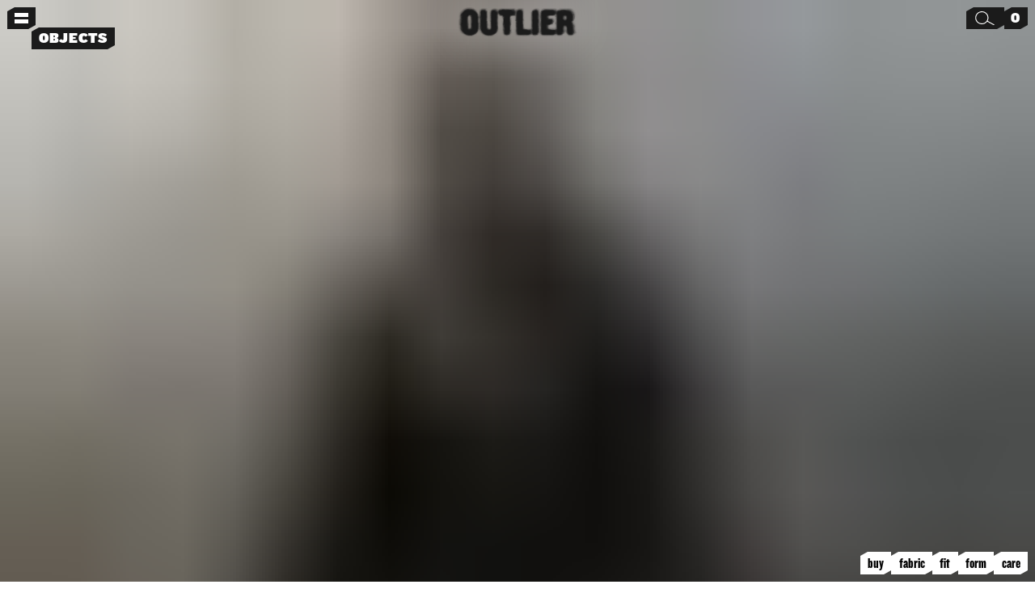

--- FILE ---
content_type: text/html
request_url: https://outlier.nyc/collections/objects/hard-co-merino-robe
body_size: 44100
content:
<!DOCTYPE html><html lang="en"><head><meta charSet="utf-8"/><meta name="viewport" content="width=device-width,initial-scale=1"/><title>OUTLIER – Hard/co Merino Robe</title><meta property="og:title" content="OUTLIER – Hard/co Merino Robe"/><meta property="twitter:title" content="OUTLIER – Hard/co Merino Robe"/><meta property="og:image:url" content="https://cdn.sanity.io/images/l5pfetlz/production/9ec0ecfb807bcbeccb70c14c0fdf67f1c9a96462-2000x3000.jpg"/><meta property="og:image:secure_url" content="https://cdn.sanity.io/images/l5pfetlz/production/9ec0ecfb807bcbeccb70c14c0fdf67f1c9a96462-2000x3000.jpg"/><meta property="og:image:type" content="image/jpeg"/><meta property="og:image:width" content="2000"/><meta property="og:image:height" content="3000"/><meta name="description" content="Emotional armor for inside the house. A hooded heavyweight robe in raw cut Hard/co Merino. High density cotton on the outside for serious structure and ..."/><meta property="og:description" content="Emotional armor for inside the house. A hooded heavyweight robe in raw cut Hard/co Merino. High density cotton on the outside for serious structure and ..."/><meta property="twitter:description" content="Emotional armor for inside the house. A hooded heavyweight robe in raw cut Hard/co Merino. High density cotton on the outside for serious structure and ..."/><link rel="canonical" href="https://outlier.nyc/products/hard-co-merino-robe"/><meta property="og:url" content="https://outlier.nyc/products/hard-co-merino-robe"/><script type="application/ld+json">[{"@context":"https://schema.org","@type":"Organization","name":"Outlier","logo":"https://cdn.sanity.io/images/l5pfetlz/production/931807d9dfdb5e6ad6c2ae5d848d592df3e136fc-300x301.jpg","sameAs":["https://instagram.com/outlier","https://www.reddit.com/r/Outlier/","https://discord.gg/ymZsSkcBqD"],"url":"https://outlier.nyc","image":"https://cdn.sanity.io/images/l5pfetlz/production/931807d9dfdb5e6ad6c2ae5d848d592df3e136fc-300x301.jpg","description":"Outlier makes high performance clothing for the wild/city. Durable, breathable and experimental garments designed for free movement worldwide, without borders.","potentialAction":{"@type":"SearchAction","target":"https://outlier.nyc/search?q={search_term}","query":"required name='search_term'"},"founder":[{"@type":"Person","name":"Abe Burmeister"},{"@type":"Person","name":"Tyler Clemens"}]},{"@context":"https://schema.org","@type":"WebSite","name":"OUTLIER","url":"https://outlier.nyc"}]</script><script type="application/ld+json">{"@context":"https://schema.org","@type":"BreadcrumbList","itemListElement":[{"@type":"ListItem","position":1,"name":"Products","item":"https://outlier.nyc/products"},{"@type":"ListItem","position":2,"name":"Hard/co Merino Robe"}]}</script><script type="application/ld+json">{"@context":"https://schema.org","@type":"Product","description":"Emotional armor for inside the house. A hooded heavyweight robe in raw cut Hard/co Merino. High density cotton on the outside for serious structure and ...","image":["https://cdn.sanity.io/images/l5pfetlz/production/9ec0ecfb807bcbeccb70c14c0fdf67f1c9a96462-2000x3000.jpg"],"name":"Hard/co Merino Robe","brand":{"@type":"Brand","name":"OUTLIER"},"offers":[{"@type":"Offer","sku":"18935","availability":"https://schema.org/InStock","price":590,"priceCurrency":"USD","url":"https://outlier.nyc/products/hard-co-merino-robe?Size=ONE+SIZE&Color=Black"},{"@type":"Offer","sku":"25941","availability":"https://schema.org/OutOfStock","price":590,"priceCurrency":"USD","url":"https://outlier.nyc/products/hard-co-merino-robe?Size=ONE+SIZE&Color=Latenight"},{"@type":"Offer","sku":"25940","availability":"https://schema.org/InStock","price":590,"priceCurrency":"USD","url":"https://outlier.nyc/products/hard-co-merino-robe?Size=ONE+SIZE&Color=Silt"},{"@type":"Offer","sku":"25939","availability":"https://schema.org/OutOfStock","price":590,"priceCurrency":"USD","url":"https://outlier.nyc/products/hard-co-merino-robe?Size=ONE+SIZE&Color=Psilocybin"}],"url":"https://outlier.nyc/products/hard-co-merino-robe","material":"Hard/co Merino"}</script><meta name="robots" content="index,follow"/><link rel="stylesheet" href="https://cdn.shopify.com/oxygen-v2/24021/17192/35482/2883996/build/_assets/app-MWFCPYZL.css"/><link rel="preconnect" href="https://cdn.shopify.com"/><link rel="preconnect" href="https://cdn.sanity.io"/><link rel="preconnect" href="https://shop.app"/><link rel="icon" type="image/x-icon" href="https://cdn.shopify.com/oxygen-v2/24021/17192/35482/2883996/build/_assets/favicon-FANPAFUE.ico"/><link rel="apple-touch-icon" sizes="180x180" href="https://cdn.shopify.com/oxygen-v2/24021/17192/35482/2883996/build/_assets/apple-touch-icon-OSWM7DG2.png"/><link rel="icon" type="image/png" sizes="32x32" href="https://cdn.shopify.com/oxygen-v2/24021/17192/35482/2883996/build/_assets/favicon-32x32-KUKN3IST.png"/><link rel="icon" type="image/png" sizes="194x194" href="https://cdn.shopify.com/oxygen-v2/24021/17192/35482/2883996/build/_assets/favicon-194x194-YVH6OU5X.png"/><link rel="icon" type="image/png" sizes="192x192" href="https://cdn.shopify.com/oxygen-v2/24021/17192/35482/2883996/build/_assets/android-chrome-192x192-FWTAXVUY.png"/><link rel="icon" type="image/png" sizes="16x16" href="https://cdn.shopify.com/oxygen-v2/24021/17192/35482/2883996/build/_assets/favicon-16x16-AIIZAEOI.png"/><link rel="mask-icon" color="#1b1b1b" href="https://cdn.shopify.com/oxygen-v2/24021/17192/35482/2883996/build/_assets/safari-pinned-tab-ZM67ZS27.svg"/><link rel="shortcut icon" type="image/png" href="https://cdn.shopify.com/oxygen-v2/24021/17192/35482/2883996/build/_assets/favicon-DQIAXNEU.png"/><link rel="stylesheet" href="https://cdn.shopify.com/oxygen-v2/24021/17192/35482/2883996/build/_assets/product-ZCMG5MVJ.css"/><script src="/scripts/new-relic.js" nonce="e90b2eaa28fb5a09bf1537fd3b7f3fd9"></script></head><body><header role="banner" id="siteHeader" class="site-header t-menu" data-headlessui-state=""><div class="site-header__logo"><div class="logo-link logo-link--word"><a aria-label="Home" data-discover="true" class="" href="/"><div class="logo-link__icon" aria-hidden="true"><svg xmlns="http://www.w3.org/2000/svg" viewBox="0 0 59.42 54.63" aria-hidden="true"><path d="M9.26,37.11C9.26,21.49,22.55,8.82,39,8.82S68.64,21.49,68.64,37.11a27.37,27.37,0,0,1-.41,4.7h-.07c-4.69,2.26-7.09,6.24-8.46,12-.13.55-.64.4-.61-.07a33.22,33.22,0,0,1,2.38-6.91c.74-1.34.11-1.18-.72-.85A101.7,101.7,0,0,1,49.5,50c-.42.13-.61-.28-.15-.45C55.66,47.29,63,45,66.72,41c.36-.39.42-.81-.1-.69C62.3,41.38,58.17,40,54,39.94c-9-.18-14.77,16.12-19.85,12.18-7.48-5.78,19.41-19.18,12.13-29.49-2-2.79-7.36-5.69-11.37-3.76-2.32,1.11-4.63,7.47-4.63,7.47s-1.94,2.21-2.7,3a.74.74,0,0,0,.07,1,.75.75,0,0,0,.81.1C29.8,30,37,27.09,38.35,26.3s3.49-2.48,4.36-1c4.47,7.6-29.06,21.61-14.49,38.15-11.1-4.08-19-14.33-19-26.34" transform="translate(-9.22 -8.82)"></path></svg></div><div class="logo-link__word" aria-hidden="true"><img src="/outlier-digiburn-wordmark.png" alt="Outlier"/></div></a></div></div><div class="site-header__menu"><div class="site-header__menu-inner site-header__menu-inner--quick-menu"><div class="site-header__menu-toggle-container"><button class="site-header__menu-toggle site-header__menu-toggle--quick site-header__menu-toggle--open t-menu" type="button" aria-expanded="false" data-headlessui-state=""><span class="visually-hidden">Menu</span><span class="site-header__menu-toggle-icon" aria-hidden="true"></span></button><button type="button" class="site-header__menu-toggle site-header__menu-toggle--quick site-header__menu-toggle--open t-menu site-header__menu-toggle--touch-only" aria-label="Quick menu"><span class="visually-hidden">Menu</span><span class="site-header__menu-toggle-icon" aria-hidden="true"></span></button><div class="site-header__quick-menu"><nav class="quick-menu t-menu quick-menu--quick" aria-label="Quick menu"><ul class="quick-menu__list"><li class="quick-menu__list-item"><a data-discover="true" class="quick-menu__link" href="/collections/new"><span class="quick-menu__link-label"><span class="quick-menu__link-label-word">New</span><span class="quick-menu__link-label-letter" aria-hidden="true">N</span></span></a></li><li class="quick-menu__list-item"><a data-discover="true" class="quick-menu__link" href="/collections/pants"><span class="quick-menu__link-label"><span class="quick-menu__link-label-word">Pants</span><span class="quick-menu__link-label-letter" aria-hidden="true">P</span></span></a></li><li class="quick-menu__list-item"><a data-discover="true" class="quick-menu__link" href="/collections/shirts"><span class="quick-menu__link-label"><span class="quick-menu__link-label-word">Shirts</span><span class="quick-menu__link-label-letter" aria-hidden="true">S</span></span></a></li><li class="quick-menu__list-item"><a data-discover="true" class="quick-menu__link" href="/collections/layers"><span class="quick-menu__link-label"><span class="quick-menu__link-label-word">Layers</span><span class="quick-menu__link-label-letter" aria-hidden="true">L</span></span></a></li><li class="quick-menu__list-item"><a data-discover="true" aria-current="page" class="quick-menu__link active" href="/collections/objects"><span class="quick-menu__link-label"><span class="quick-menu__link-label-word">Objects</span><span class="quick-menu__link-label-letter" aria-hidden="true">O</span></span></a></li><li class="quick-menu__list-item"><a data-discover="true" class="quick-menu__link" href="/collections/classics"><span class="quick-menu__link-label"><span class="quick-menu__link-label-word">Classics</span><span class="quick-menu__link-label-letter" aria-hidden="true">C</span></span></a></li><li class="quick-menu__list-item"><a data-discover="true" class="quick-menu__link" href="/collections/experiments"><span class="quick-menu__link-label"><span class="quick-menu__link-label-word">Experiments</span><span class="quick-menu__link-label-letter" aria-hidden="true">E</span></span></a></li><li class="quick-menu__list-item"><button type="button" data-target-focus="search" class="quick-menu__link"><span class="quick-menu__link-label"><span>Search</span><span class="search-toggle__button-icon search-toggle__button-icon--open" aria-hidden="true"><svg id="b" xmlns="http://www.w3.org/2000/svg" width="1366.01" height="997.19" viewBox="0 0 1366.01 997.19"><g id="c"><path d="M137.51,137.51c-43.11,43.11-76.96,93.31-100.6,149.23C12.42,344.64,0,406.13,0,469.5s12.42,124.86,36.91,182.76c23.65,55.91,57.5,106.12,100.6,149.23,43.11,43.11,93.31,76.96,149.23,100.6,57.9,24.49,119.39,36.91,182.76,36.91s124.86-12.42,182.76-36.91c55.91-23.65,106.12-57.5,149.23-100.6,16.77-16.77,32.14-34.63,46.05-53.47l446.65,249.17h71.83v-33.22l-484.02-270.02c7.35-13.51,14.06-27.42,20.1-41.69,24.49-57.9,36.91-119.39,36.91-182.76s-12.42-124.86-36.91-182.76c-23.65-55.91-57.5-106.12-100.6-149.23-43.11-43.11-93.31-76.96-149.23-100.6C594.36,12.42,532.87,0,469.5,0s-124.86,12.42-182.76,36.91c-55.91,23.65-106.12,57.5-149.23,100.6ZM469.5,64c54.76,0,107.86,10.72,157.83,31.85,48.28,20.42,91.65,49.66,128.9,86.92,37.25,37.25,66.49,80.62,86.92,128.9,21.14,49.97,31.85,103.07,31.85,157.83s-10.72,107.86-31.85,157.83c-20.42,48.28-49.67,91.65-86.92,128.9-37.25,37.25-80.62,66.49-128.9,86.92-49.97,21.14-103.07,31.85-157.83,31.85s-107.86-10.72-157.83-31.85c-48.28-20.42-91.65-49.67-128.9-86.92-37.25-37.25-66.49-80.62-86.92-128.9-21.14-49.97-31.85-103.07-31.85-157.83s10.72-107.86,31.85-157.83c20.42-48.28,49.66-91.65,86.92-128.9,37.25-37.25,80.62-66.49,128.9-86.92,49.97-21.14,103.07-31.85,157.83-31.85Z" stroke-width="0"></path></g></svg></span></span></button></li><li class="quick-menu__list-item"><button type="button" class="quick-menu__link quick-menu__link--more" aria-controls="Menus" aria-expanded="false" tabindex="0"><span class="quick-menu__link-label"><span class="visually-hidden">More menus</span><span class="quick-menu__ellipses" aria-hidden="true"><span class="quick-menu__ellipses-dot"></span><span class="quick-menu__ellipses-dot"></span><span class="quick-menu__ellipses-dot"></span></span></span></button></li></ul></nav></div></div></div><div class="site-header__menu-inner" style="display:none;--button-width:0px" id="headlessui-popover-panel-:Rdb935:" tabindex="-1" data-headlessui-state=""><div class="site-header__menu-toggle-container"><div class="site-header__menu-toggle site-header__menu-toggle--menus site-header__menu-toggle--open t-menu site-header__menu-toggle--dummy"><span class="visually-hidden">Menu</span><span class="site-header__menu-toggle-icon" aria-hidden="true"></span></div><button class="site-header__menu-toggle site-header__menu-toggle--menus site-header__menu-toggle--open t-menu" type="button" data-headlessui-state=""><span class="visually-hidden">Menu</span><span class="site-header__menu-toggle-icon" aria-hidden="true"></span></button><div class="site-header__quick-menu"><nav class="quick-menu t-menu quick-menu--menus" aria-label="Quick menu"><ul class="quick-menu__list"><li class="quick-menu__list-item"><a data-discover="true" class="quick-menu__link" href="/collections/new"><span class="quick-menu__link-label"><span class="quick-menu__link-label-word">New</span><span class="quick-menu__link-label-letter" aria-hidden="true">N</span></span></a></li><li class="quick-menu__list-item"><a data-discover="true" class="quick-menu__link" href="/collections/pants"><span class="quick-menu__link-label"><span class="quick-menu__link-label-word">Pants</span><span class="quick-menu__link-label-letter" aria-hidden="true">P</span></span></a></li><li class="quick-menu__list-item"><a data-discover="true" class="quick-menu__link" href="/collections/shirts"><span class="quick-menu__link-label"><span class="quick-menu__link-label-word">Shirts</span><span class="quick-menu__link-label-letter" aria-hidden="true">S</span></span></a></li><li class="quick-menu__list-item"><a data-discover="true" class="quick-menu__link" href="/collections/layers"><span class="quick-menu__link-label"><span class="quick-menu__link-label-word">Layers</span><span class="quick-menu__link-label-letter" aria-hidden="true">L</span></span></a></li><li class="quick-menu__list-item"><a data-discover="true" aria-current="page" class="quick-menu__link active" href="/collections/objects"><span class="quick-menu__link-label"><span class="quick-menu__link-label-word">Objects</span><span class="quick-menu__link-label-letter" aria-hidden="true">O</span></span></a></li><li class="quick-menu__list-item"><a data-discover="true" class="quick-menu__link" href="/collections/classics"><span class="quick-menu__link-label"><span class="quick-menu__link-label-word">Classics</span><span class="quick-menu__link-label-letter" aria-hidden="true">C</span></span></a></li><li class="quick-menu__list-item"><a data-discover="true" class="quick-menu__link" href="/collections/experiments"><span class="quick-menu__link-label"><span class="quick-menu__link-label-word">Experiments</span><span class="quick-menu__link-label-letter" aria-hidden="true">E</span></span></a></li><li class="quick-menu__list-item"><button type="button" data-target-focus="search" class="quick-menu__link"><span class="quick-menu__link-label"><span>Search</span><span class="search-toggle__button-icon search-toggle__button-icon--open" aria-hidden="true"><svg id="b" xmlns="http://www.w3.org/2000/svg" width="1366.01" height="997.19" viewBox="0 0 1366.01 997.19"><g id="c"><path d="M137.51,137.51c-43.11,43.11-76.96,93.31-100.6,149.23C12.42,344.64,0,406.13,0,469.5s12.42,124.86,36.91,182.76c23.65,55.91,57.5,106.12,100.6,149.23,43.11,43.11,93.31,76.96,149.23,100.6,57.9,24.49,119.39,36.91,182.76,36.91s124.86-12.42,182.76-36.91c55.91-23.65,106.12-57.5,149.23-100.6,16.77-16.77,32.14-34.63,46.05-53.47l446.65,249.17h71.83v-33.22l-484.02-270.02c7.35-13.51,14.06-27.42,20.1-41.69,24.49-57.9,36.91-119.39,36.91-182.76s-12.42-124.86-36.91-182.76c-23.65-55.91-57.5-106.12-100.6-149.23-43.11-43.11-93.31-76.96-149.23-100.6C594.36,12.42,532.87,0,469.5,0s-124.86,12.42-182.76,36.91c-55.91,23.65-106.12,57.5-149.23,100.6ZM469.5,64c54.76,0,107.86,10.72,157.83,31.85,48.28,20.42,91.65,49.66,128.9,86.92,37.25,37.25,66.49,80.62,86.92,128.9,21.14,49.97,31.85,103.07,31.85,157.83s-10.72,107.86-31.85,157.83c-20.42,48.28-49.67,91.65-86.92,128.9-37.25,37.25-80.62,66.49-128.9,86.92-49.97,21.14-103.07,31.85-157.83,31.85s-107.86-10.72-157.83-31.85c-48.28-20.42-91.65-49.67-128.9-86.92-37.25-37.25-66.49-80.62-86.92-128.9-21.14-49.97-31.85-103.07-31.85-157.83s10.72-107.86,31.85-157.83c20.42-48.28,49.66-91.65,86.92-128.9,37.25-37.25,80.62-66.49,128.9-86.92,49.97-21.14,103.07-31.85,157.83-31.85Z" stroke-width="0"></path></g></svg></span></span></button></li><li class="quick-menu__list-item"><div class="quick-menu__link quick-menu__link--more"><span class="quick-menu__link-label"><span class="visually-hidden">More menus</span><span class="quick-menu__ellipses" aria-hidden="true"><span class="quick-menu__ellipses-dot"></span><span class="quick-menu__ellipses-dot"></span><span class="quick-menu__ellipses-dot"></span></span></span></div></li></ul></nav></div></div><div class="site-header__more-menu"><div class="menus"><div class="menus__row menus__row--search"><div class="predictive-search predictive-search--dropdown" style="overflow:hidden;max-height:0px"><div class="predictive-search__inner"><form method="get" action="/" class="search"><div class="submit-container submit-container--disabled"><div class="submit-container__inputs"><label class="submit-container__input-label" for="menusSearch"><span class="visually-hidden">Search</span></label><input id="menusSearch" type="search" name="q" placeholder="Search" autoComplete="off" spellcheck="false" autoCorrect="off" class="search__input"/></div><div class="submit-container__button-wrapper"><button type="submit" class="submit-container__button" disabled="" data-is-loading="false" aria-label="Submit"><span class="submit-container__button-text">Submit</span></button></div></div></form><div class="predictive-search__results"></div></div></div></div><div class="menus__row menus__row--signup"><div class="signup signup--dropdown" data-headlessui-state=""><div class="signup__inner"><button class="signup__collapse-trigger" id="headlessui-disclosure-button-:R5atb935:" type="button" aria-expanded="false" data-headlessui-state=""><span class="signup__collapse-trigger-label">Join mailing list</span></button><div class="signup__collapse" style="overflow:hidden;max-height:0px" id="headlessui-disclosure-panel-:R9atb935:" data-headlessui-state=""><div><form id="menusSignup" action="https://nyc.us1.list-manage.com/subscribe?u=6a3881533364d475a48d6fcc6&amp;id=72ea599fc4" method="post" name="menusSignup" class="signup__form" accept-charset="UTF-8" novalidate=""><div class="submit-container submit-container--stack submit-container--disabled"><div class="submit-container__inputs"><label for="menusSignupName" class="visually-hidden">Your Name</label><input type="text" id="menusSignupName" name="menusSignupName" class="signup__input" placeholder="Your Name" autoComplete="given-name" autoCorrect="off" value=""/><label for="menusSignupEmail" class="visually-hidden">Your Email</label><input type="email" id="menusSignupEmail" name="menusSignupEmail" class="signup__input" placeholder="Your Email" autoComplete="email" autoCorrect="off"/><div style="position:absolute;left:-5000px" aria-hidden="true"><input type="text" name="b_6a3881533364d475a48d6fcc6_72ea599fc4" tabindex="-1" value=""/></div></div><div class="submit-container__button-wrapper"><button type="submit" class="submit-container__button" disabled="" data-is-loading="false" aria-label="Join"><span class="submit-container__button-text">Join</span></button></div></div></form></div></div></div></div></div><div class="menus__row menus__row--secondary"><nav class="secondary-menu t-menu" aria-label="Footer menu"><ul class="secondary-menu__list"><li class="secondary-menu__list-item"><a data-discover="true" class="secondary-menu__link" href="/collections/to-sweat">To SWEAT</a></li><li class="secondary-menu__list-item"><a data-discover="true" class="secondary-menu__link" href="/collections/to-gift">To GIFT</a></li><li class="secondary-menu__list-item"><a data-discover="true" class="secondary-menu__link" href="/collections/to-warm">To WARM</a></li><li class="secondary-menu__list-item"><a data-discover="true" class="secondary-menu__link" href="/collections/to-protect">To PROTECT</a></li><li class="secondary-menu__list-item"><a data-discover="true" class="secondary-menu__link" href="/collections/to-hike">To HIKE</a></li><li class="secondary-menu__list-item"><div class="secondary-menu__link secondary-menu__link--spacer"><hr/></div></li><li class="secondary-menu__list-item"><a data-discover="true" class="secondary-menu__link" href="/pages/information">Info</a></li><li class="secondary-menu__list-item"><a href="https://accounts.outlier.nyc" class="secondary-menu__link">Account</a></li><li class="secondary-menu__list-item"><a href="https://returnly.outlier.nyc" class="secondary-menu__link" target="_blank" rel="noopener noreferrer">Returns</a></li><li class="secondary-menu__list-item"><a data-discover="true" class="secondary-menu__link" href="/collections/archive">Archive S1</a></li><li class="secondary-menu__list-item"><a href="https://archive-m2.outlier.nyc/shop/" class="secondary-menu__link" target="_blank" rel="noopener noreferrer">M2</a></li></ul></nav></div><div class="menus__row menus__row--social"><ul class="social-menu t-menu"><li class="social-menu__list-item"><a href="https://instagram.com/outlier" target="_blank" rel="nofollow noopener noreferrer" class="social-menu__link"><span class="social-menu__link-label"><span class="social-menu__link-label-heading">Instagram</span><br/>@outlier</span><span class="social-menu__link-icon"></span></a></li><li class="social-menu__list-item"><a href="https://www.reddit.com/r/Outlier/" target="_blank" rel="nofollow noopener noreferrer" class="social-menu__link"><span class="social-menu__link-label"><span class="social-menu__link-label-heading">Reddit</span><br/> r/Outlier</span><span class="social-menu__link-icon"></span></a></li><li class="social-menu__list-item"><a href="https://discord.gg/ymZsSkcBqD" target="_blank" rel="nofollow noopener noreferrer" class="social-menu__link"><span class="social-menu__link-label"><span class="social-menu__link-label-heading">Discord</span><br/>outlier</span><span class="social-menu__link-icon"></span></a></li></ul></div><div class="menus__row menus__row--logo"><div class="logo-link logo-link--icon logo-link--dropdown t-menu t-menu--display"><a aria-label="Home" data-discover="true" class="" href="/"><div class="logo-link__icon" aria-hidden="true"><svg xmlns="http://www.w3.org/2000/svg" viewBox="0 0 59.42 54.63" aria-hidden="true"><path d="M9.26,37.11C9.26,21.49,22.55,8.82,39,8.82S68.64,21.49,68.64,37.11a27.37,27.37,0,0,1-.41,4.7h-.07c-4.69,2.26-7.09,6.24-8.46,12-.13.55-.64.4-.61-.07a33.22,33.22,0,0,1,2.38-6.91c.74-1.34.11-1.18-.72-.85A101.7,101.7,0,0,1,49.5,50c-.42.13-.61-.28-.15-.45C55.66,47.29,63,45,66.72,41c.36-.39.42-.81-.1-.69C62.3,41.38,58.17,40,54,39.94c-9-.18-14.77,16.12-19.85,12.18-7.48-5.78,19.41-19.18,12.13-29.49-2-2.79-7.36-5.69-11.37-3.76-2.32,1.11-4.63,7.47-4.63,7.47s-1.94,2.21-2.7,3a.74.74,0,0,0,.07,1,.75.75,0,0,0,.81.1C29.8,30,37,27.09,38.35,26.3s3.49-2.48,4.36-1c4.47,7.6-29.06,21.61-14.49,38.15-11.1-4.08-19-14.33-19-26.34" transform="translate(-9.22 -8.82)"></path></svg></div></a></div></div><div class="menus__row menus__row--colophon"><div class="colophon t-copyright">site by<!-- --> <a href="https://ptohstudio.com" target="_blank" rel="noreferrer">PTOH</a> <!-- -->| ©<!-- -->OUTLIER<!-- --> 2022-<!-- -->2026</div></div></div></div></div></div><div class="site-header__toolbar"><div class="search-toggle" data-headlessui-state=""><button class="search-toggle__button t-menu" type="button" aria-expanded="false" data-headlessui-state=""><span class="search-toggle__button-inner"><span class="visually-hidden">Search</span><span class="search-toggle__button-icon search-toggle__button-icon--open" aria-hidden="true"><svg id="b" xmlns="http://www.w3.org/2000/svg" width="1366.01" height="997.19" viewBox="0 0 1366.01 997.19"><g id="c"><path d="M137.51,137.51c-43.11,43.11-76.96,93.31-100.6,149.23C12.42,344.64,0,406.13,0,469.5s12.42,124.86,36.91,182.76c23.65,55.91,57.5,106.12,100.6,149.23,43.11,43.11,93.31,76.96,149.23,100.6,57.9,24.49,119.39,36.91,182.76,36.91s124.86-12.42,182.76-36.91c55.91-23.65,106.12-57.5,149.23-100.6,16.77-16.77,32.14-34.63,46.05-53.47l446.65,249.17h71.83v-33.22l-484.02-270.02c7.35-13.51,14.06-27.42,20.1-41.69,24.49-57.9,36.91-119.39,36.91-182.76s-12.42-124.86-36.91-182.76c-23.65-55.91-57.5-106.12-100.6-149.23-43.11-43.11-93.31-76.96-149.23-100.6C594.36,12.42,532.87,0,469.5,0s-124.86,12.42-182.76,36.91c-55.91,23.65-106.12,57.5-149.23,100.6ZM469.5,64c54.76,0,107.86,10.72,157.83,31.85,48.28,20.42,91.65,49.66,128.9,86.92,37.25,37.25,66.49,80.62,86.92,128.9,21.14,49.97,31.85,103.07,31.85,157.83s-10.72,107.86-31.85,157.83c-20.42,48.28-49.67,91.65-86.92,128.9-37.25,37.25-80.62,66.49-128.9,86.92-49.97,21.14-103.07,31.85-157.83,31.85s-107.86-10.72-157.83-31.85c-48.28-20.42-91.65-49.67-128.9-86.92-37.25-37.25-66.49-80.62-86.92-128.9-21.14-49.97-31.85-103.07-31.85-157.83s10.72-107.86,31.85-157.83c20.42-48.28,49.66-91.65,86.92-128.9,37.25-37.25,80.62-66.49,128.9-86.92,49.97-21.14,103.07-31.85,157.83-31.85Z" stroke-width="0"></path></g></svg></span></span></button><div class="search-toggle__panel" id="headlessui-popover-panel-:Rtlr935:" tabindex="-1" style="display:none" hidden="" data-headlessui-state=""><div class="predictive-search t-cta t-cta--display" style="overflow:hidden;max-height:0px"><div class="predictive-search__inner"><form method="get" action="/" class="search search--toggle"><div class="submit-container submit-container--disabled"><div class="submit-container__inputs"><label class="submit-container__input-label" for="toolbarSearch"><span class="visually-hidden">Search</span></label><input id="toolbarSearch" type="search" name="q" placeholder="Search" autoComplete="off" spellcheck="false" autoCorrect="off" class="search__input"/></div><div class="submit-container__button-wrapper"><button type="submit" class="submit-container__button" disabled="" data-is-loading="false" aria-label="Submit"><span class="submit-container__button-text">Submit</span></button></div></div></form><div class="predictive-search__results"></div></div></div></div></div><span hidden="" style="position:fixed;top:1px;left:1px;width:1px;height:0;padding:0;margin:-1px;overflow:hidden;clip:rect(0, 0, 0, 0);white-space:nowrap;border-width:0;display:none"></span><!--$--><button type="button" class="cart-toggle cart-toggle--toolbar cart-toggle--empty t-menu" aria-controls="CartOverlay" aria-expanded="false"><span class="cart-toggle__label"><span class="visually-hidden">Cart<!-- -->:</span><span class="cart-toggle__label-text">0</span><span class="visually-hidden">Your cart is currently empty.</span></span></button><!--/$--></div><!--$--><button type="button" class="cart-toggle cart-toggle--empty t-menu" aria-controls="CartOverlay" aria-expanded="false"><span class="cart-toggle__label"><span class="visually-hidden">Cart<!-- -->:</span><span class="cart-toggle__label-text">0</span><span class="visually-hidden">Your cart is currently empty.</span></span></button><!--/$--><div id="siteHeaderHeight" class="site-header__height"></div></header><span hidden="" style="position:fixed;top:1px;left:1px;width:1px;height:0;padding:0;margin:-1px;overflow:hidden;clip:rect(0, 0, 0, 0);white-space:nowrap;border-width:0;display:none"></span><main role="main" id="main"><div class="product product--default"><div class="page-header" role="banner"><h1 class="visually-hidden"><a href="/collections/objects/hard-co-merino-robe">Hard/co Merino Robe</a></h1><div class="page-header__inner"><div class="page-header__buttons"><nav class="product__nav t-cta" aria-label="Sections Menu"><ul class="product__menu"><li class="product__menu-item"><a class="product__menu-link" href="#options"><span class="product__menu-link-label">Buy</span></a></li><li class="product__menu-item"><a class="product__menu-link" href="#fabric"><span class="product__menu-link-label">Fabric</span></a></li><li class="product__menu-item"><a class="product__menu-link" href="#fit"><span class="product__menu-link-label">Fit</span></a></li><li class="product__menu-item"><a class="product__menu-link" href="#form"><span class="product__menu-link-label">Form</span></a></li><li class="product__menu-item"><a class="product__menu-link" href="#care"><span class="product__menu-link-label">Care</span></a></li></ul></nav></div></div></div><div class="product__hero"><div class="zoom-image"><div class="zoom-image__figure-container"><div class="media-wrapper media-wrapper--fluid media-wrapper--relative" style="padding-top:150%"><img alt="loading..." class="media-wrapper__image media-wrapper__image--blur" src="[data-uri]" aria-hidden="true"/><img decoding="async" alt="" class="media-wrapper__image lazyload lazypreload" loading="eager" src="https://cdn.sanity.io/images/l5pfetlz/production/9ec0ecfb807bcbeccb70c14c0fdf67f1c9a96462-2000x3000.jpg" srcSet="https://cdn.sanity.io/images/l5pfetlz/production/9ec0ecfb807bcbeccb70c14c0fdf67f1c9a96462-2000x3000.jpg?w=100 100w, https://cdn.sanity.io/images/l5pfetlz/production/9ec0ecfb807bcbeccb70c14c0fdf67f1c9a96462-2000x3000.jpg?w=200 200w, https://cdn.sanity.io/images/l5pfetlz/production/9ec0ecfb807bcbeccb70c14c0fdf67f1c9a96462-2000x3000.jpg?w=400 400w, https://cdn.sanity.io/images/l5pfetlz/production/9ec0ecfb807bcbeccb70c14c0fdf67f1c9a96462-2000x3000.jpg?w=800 800w, https://cdn.sanity.io/images/l5pfetlz/production/9ec0ecfb807bcbeccb70c14c0fdf67f1c9a96462-2000x3000.jpg?w=1200 1200w, https://cdn.sanity.io/images/l5pfetlz/production/9ec0ecfb807bcbeccb70c14c0fdf67f1c9a96462-2000x3000.jpg?w=1800 1800w, https://cdn.sanity.io/images/l5pfetlz/production/9ec0ecfb807bcbeccb70c14c0fdf67f1c9a96462-2000x3000.jpg?w=2400 2400w" data-object-fit="fluid" data-object-position="center-center" data-aspectratio="0.6666666666666666"/></div></div><button type="button" class="zoom-image__trigger t-cta" aria-label="Zoom in"><span class="zoom-image__trigger-label" aria-hidden="true">Zoom in</span></button></div></div><section class="product__section"><div class="product__section-column product__section-column--lead"><div class="product-main-images" aria-hidden="true"><div class="product-main-images__gallery"><div class="product-main-images__lead"><div class="zoom-image"><div class="zoom-image__figure-container"><div class="media-wrapper media-wrapper--fluid media-wrapper--relative" style="padding-top:125%"><img alt="loading..." class="media-wrapper__image media-wrapper__image--blur" src="https://cdn.shopify.com/s/files/1/0065/5055/2666/files/LC_FLATS_SEPT_2_HARDCO_MERINO_ROBE_Black0030.jpg?v=1762369700&amp;width=10" aria-hidden="true"/><img alt="" decoding="async" height="125" loading="lazy" sizes="(orientation: portrait) 100vw, 50vw" src="https://cdn.shopify.com/s/files/1/0065/5055/2666/files/LC_FLATS_SEPT_2_HARDCO_MERINO_ROBE_Black0030.jpg?v=1762369700&amp;width=100&amp;height=125&amp;crop=center" srcSet="https://cdn.shopify.com/s/files/1/0065/5055/2666/files/LC_FLATS_SEPT_2_HARDCO_MERINO_ROBE_Black0030.jpg?v=1762369700&amp;width=200&amp;height=250&amp;crop=center 200w, https://cdn.shopify.com/s/files/1/0065/5055/2666/files/LC_FLATS_SEPT_2_HARDCO_MERINO_ROBE_Black0030.jpg?v=1762369700&amp;width=400&amp;height=500&amp;crop=center 400w, https://cdn.shopify.com/s/files/1/0065/5055/2666/files/LC_FLATS_SEPT_2_HARDCO_MERINO_ROBE_Black0030.jpg?v=1762369700&amp;width=600&amp;height=750&amp;crop=center 600w, https://cdn.shopify.com/s/files/1/0065/5055/2666/files/LC_FLATS_SEPT_2_HARDCO_MERINO_ROBE_Black0030.jpg?v=1762369700&amp;width=800&amp;height=1000&amp;crop=center 800w, https://cdn.shopify.com/s/files/1/0065/5055/2666/files/LC_FLATS_SEPT_2_HARDCO_MERINO_ROBE_Black0030.jpg?v=1762369700&amp;width=1000&amp;height=1250&amp;crop=center 1000w, https://cdn.shopify.com/s/files/1/0065/5055/2666/files/LC_FLATS_SEPT_2_HARDCO_MERINO_ROBE_Black0030.jpg?v=1762369700&amp;width=1200&amp;height=1500&amp;crop=center 1200w, https://cdn.shopify.com/s/files/1/0065/5055/2666/files/LC_FLATS_SEPT_2_HARDCO_MERINO_ROBE_Black0030.jpg?v=1762369700&amp;width=1400&amp;height=1750&amp;crop=center 1400w, https://cdn.shopify.com/s/files/1/0065/5055/2666/files/LC_FLATS_SEPT_2_HARDCO_MERINO_ROBE_Black0030.jpg?v=1762369700&amp;width=1600&amp;height=2000&amp;crop=center 1600w, https://cdn.shopify.com/s/files/1/0065/5055/2666/files/LC_FLATS_SEPT_2_HARDCO_MERINO_ROBE_Black0030.jpg?v=1762369700&amp;width=1800&amp;height=2250&amp;crop=center 1800w, https://cdn.shopify.com/s/files/1/0065/5055/2666/files/LC_FLATS_SEPT_2_HARDCO_MERINO_ROBE_Black0030.jpg?v=1762369700&amp;width=2000&amp;height=2500&amp;crop=center 2000w" width="100" class="media-wrapper__image lazyload" style="width:100%;aspect-ratio:2000/2500"/></div></div><button type="button" class="zoom-image__trigger t-cta" aria-label="Zoom in"><span class="zoom-image__trigger-label" aria-hidden="true">Zoom in</span></button></div></div><div class="product-main-images__slide" hidden="" style="display:none"><div class="zoom-image"><div class="zoom-image__figure-container"><div class="media-wrapper media-wrapper--contain media-wrapper--relative"><img alt="loading..." class="media-wrapper__image media-wrapper__image--center-center media-wrapper__image--blur" src="https://cdn.shopify.com/s/files/1/0065/5055/2666/files/LC_FLATS_SEPT_2_HARDCO_MERINO_ROBE_DarkNAvy0018.jpg?v=1762369700&amp;width=10" aria-hidden="true"/><img alt="" decoding="async" height="125" loading="lazy" sizes="(orientation: portrait) 100vw, 50vw" src="https://cdn.shopify.com/s/files/1/0065/5055/2666/files/LC_FLATS_SEPT_2_HARDCO_MERINO_ROBE_DarkNAvy0018.jpg?v=1762369700&amp;width=100&amp;height=125&amp;crop=center" srcSet="https://cdn.shopify.com/s/files/1/0065/5055/2666/files/LC_FLATS_SEPT_2_HARDCO_MERINO_ROBE_DarkNAvy0018.jpg?v=1762369700&amp;width=200&amp;height=250&amp;crop=center 200w, https://cdn.shopify.com/s/files/1/0065/5055/2666/files/LC_FLATS_SEPT_2_HARDCO_MERINO_ROBE_DarkNAvy0018.jpg?v=1762369700&amp;width=400&amp;height=500&amp;crop=center 400w, https://cdn.shopify.com/s/files/1/0065/5055/2666/files/LC_FLATS_SEPT_2_HARDCO_MERINO_ROBE_DarkNAvy0018.jpg?v=1762369700&amp;width=600&amp;height=750&amp;crop=center 600w, https://cdn.shopify.com/s/files/1/0065/5055/2666/files/LC_FLATS_SEPT_2_HARDCO_MERINO_ROBE_DarkNAvy0018.jpg?v=1762369700&amp;width=800&amp;height=1000&amp;crop=center 800w, https://cdn.shopify.com/s/files/1/0065/5055/2666/files/LC_FLATS_SEPT_2_HARDCO_MERINO_ROBE_DarkNAvy0018.jpg?v=1762369700&amp;width=1000&amp;height=1250&amp;crop=center 1000w, https://cdn.shopify.com/s/files/1/0065/5055/2666/files/LC_FLATS_SEPT_2_HARDCO_MERINO_ROBE_DarkNAvy0018.jpg?v=1762369700&amp;width=1200&amp;height=1500&amp;crop=center 1200w, https://cdn.shopify.com/s/files/1/0065/5055/2666/files/LC_FLATS_SEPT_2_HARDCO_MERINO_ROBE_DarkNAvy0018.jpg?v=1762369700&amp;width=1400&amp;height=1750&amp;crop=center 1400w, https://cdn.shopify.com/s/files/1/0065/5055/2666/files/LC_FLATS_SEPT_2_HARDCO_MERINO_ROBE_DarkNAvy0018.jpg?v=1762369700&amp;width=1600&amp;height=2000&amp;crop=center 1600w, https://cdn.shopify.com/s/files/1/0065/5055/2666/files/LC_FLATS_SEPT_2_HARDCO_MERINO_ROBE_DarkNAvy0018.jpg?v=1762369700&amp;width=1800&amp;height=2250&amp;crop=center 1800w, https://cdn.shopify.com/s/files/1/0065/5055/2666/files/LC_FLATS_SEPT_2_HARDCO_MERINO_ROBE_DarkNAvy0018.jpg?v=1762369700&amp;width=2000&amp;height=2500&amp;crop=center 2000w" width="100" class="media-wrapper__image media-wrapper__image--center-center lazyload" style="width:100%;aspect-ratio:2000/2500"/></div></div><button type="button" class="zoom-image__trigger t-cta" aria-label="Zoom in"><span class="zoom-image__trigger-label" aria-hidden="true">Zoom in</span></button></div></div><div class="product-main-images__slide" hidden="" style="display:none"><div class="zoom-image"><div class="zoom-image__figure-container"><div class="media-wrapper media-wrapper--contain media-wrapper--relative"><img alt="loading..." class="media-wrapper__image media-wrapper__image--center-center media-wrapper__image--blur" src="https://cdn.shopify.com/s/files/1/0065/5055/2666/files/LC_FLATS_SEPT_2_HARDCO_MERINO_ROBE_Silt0036.jpg?v=1762369700&amp;width=10" aria-hidden="true"/><img alt="" decoding="async" height="125" loading="lazy" sizes="(orientation: portrait) 100vw, 50vw" src="https://cdn.shopify.com/s/files/1/0065/5055/2666/files/LC_FLATS_SEPT_2_HARDCO_MERINO_ROBE_Silt0036.jpg?v=1762369700&amp;width=100&amp;height=125&amp;crop=center" srcSet="https://cdn.shopify.com/s/files/1/0065/5055/2666/files/LC_FLATS_SEPT_2_HARDCO_MERINO_ROBE_Silt0036.jpg?v=1762369700&amp;width=200&amp;height=250&amp;crop=center 200w, https://cdn.shopify.com/s/files/1/0065/5055/2666/files/LC_FLATS_SEPT_2_HARDCO_MERINO_ROBE_Silt0036.jpg?v=1762369700&amp;width=400&amp;height=500&amp;crop=center 400w, https://cdn.shopify.com/s/files/1/0065/5055/2666/files/LC_FLATS_SEPT_2_HARDCO_MERINO_ROBE_Silt0036.jpg?v=1762369700&amp;width=600&amp;height=750&amp;crop=center 600w, https://cdn.shopify.com/s/files/1/0065/5055/2666/files/LC_FLATS_SEPT_2_HARDCO_MERINO_ROBE_Silt0036.jpg?v=1762369700&amp;width=800&amp;height=1000&amp;crop=center 800w, https://cdn.shopify.com/s/files/1/0065/5055/2666/files/LC_FLATS_SEPT_2_HARDCO_MERINO_ROBE_Silt0036.jpg?v=1762369700&amp;width=1000&amp;height=1250&amp;crop=center 1000w, https://cdn.shopify.com/s/files/1/0065/5055/2666/files/LC_FLATS_SEPT_2_HARDCO_MERINO_ROBE_Silt0036.jpg?v=1762369700&amp;width=1200&amp;height=1500&amp;crop=center 1200w, https://cdn.shopify.com/s/files/1/0065/5055/2666/files/LC_FLATS_SEPT_2_HARDCO_MERINO_ROBE_Silt0036.jpg?v=1762369700&amp;width=1400&amp;height=1750&amp;crop=center 1400w, https://cdn.shopify.com/s/files/1/0065/5055/2666/files/LC_FLATS_SEPT_2_HARDCO_MERINO_ROBE_Silt0036.jpg?v=1762369700&amp;width=1600&amp;height=2000&amp;crop=center 1600w, https://cdn.shopify.com/s/files/1/0065/5055/2666/files/LC_FLATS_SEPT_2_HARDCO_MERINO_ROBE_Silt0036.jpg?v=1762369700&amp;width=1800&amp;height=2250&amp;crop=center 1800w, https://cdn.shopify.com/s/files/1/0065/5055/2666/files/LC_FLATS_SEPT_2_HARDCO_MERINO_ROBE_Silt0036.jpg?v=1762369700&amp;width=2000&amp;height=2500&amp;crop=center 2000w" width="100" class="media-wrapper__image media-wrapper__image--center-center lazyload" style="width:100%;aspect-ratio:2000/2500"/></div></div><button type="button" class="zoom-image__trigger t-cta" aria-label="Zoom in"><span class="zoom-image__trigger-label" aria-hidden="true">Zoom in</span></button></div></div><div class="product-main-images__slide" hidden="" style="display:none"><div class="zoom-image"><div class="zoom-image__figure-container"><div class="media-wrapper media-wrapper--contain media-wrapper--relative"><img alt="loading..." class="media-wrapper__image media-wrapper__image--center-center media-wrapper__image--blur" src="https://cdn.shopify.com/s/files/1/0065/5055/2666/files/LC_FLATS_SEPT_2_HARDCO_MERINO_ROBE_Psilocybin0047.jpg?v=1762369700&amp;width=10" aria-hidden="true"/><img alt="" decoding="async" height="125" loading="lazy" sizes="(orientation: portrait) 100vw, 50vw" src="https://cdn.shopify.com/s/files/1/0065/5055/2666/files/LC_FLATS_SEPT_2_HARDCO_MERINO_ROBE_Psilocybin0047.jpg?v=1762369700&amp;width=100&amp;height=125&amp;crop=center" srcSet="https://cdn.shopify.com/s/files/1/0065/5055/2666/files/LC_FLATS_SEPT_2_HARDCO_MERINO_ROBE_Psilocybin0047.jpg?v=1762369700&amp;width=200&amp;height=250&amp;crop=center 200w, https://cdn.shopify.com/s/files/1/0065/5055/2666/files/LC_FLATS_SEPT_2_HARDCO_MERINO_ROBE_Psilocybin0047.jpg?v=1762369700&amp;width=400&amp;height=500&amp;crop=center 400w, https://cdn.shopify.com/s/files/1/0065/5055/2666/files/LC_FLATS_SEPT_2_HARDCO_MERINO_ROBE_Psilocybin0047.jpg?v=1762369700&amp;width=600&amp;height=750&amp;crop=center 600w, https://cdn.shopify.com/s/files/1/0065/5055/2666/files/LC_FLATS_SEPT_2_HARDCO_MERINO_ROBE_Psilocybin0047.jpg?v=1762369700&amp;width=800&amp;height=1000&amp;crop=center 800w, https://cdn.shopify.com/s/files/1/0065/5055/2666/files/LC_FLATS_SEPT_2_HARDCO_MERINO_ROBE_Psilocybin0047.jpg?v=1762369700&amp;width=1000&amp;height=1250&amp;crop=center 1000w, https://cdn.shopify.com/s/files/1/0065/5055/2666/files/LC_FLATS_SEPT_2_HARDCO_MERINO_ROBE_Psilocybin0047.jpg?v=1762369700&amp;width=1200&amp;height=1500&amp;crop=center 1200w, https://cdn.shopify.com/s/files/1/0065/5055/2666/files/LC_FLATS_SEPT_2_HARDCO_MERINO_ROBE_Psilocybin0047.jpg?v=1762369700&amp;width=1400&amp;height=1750&amp;crop=center 1400w, https://cdn.shopify.com/s/files/1/0065/5055/2666/files/LC_FLATS_SEPT_2_HARDCO_MERINO_ROBE_Psilocybin0047.jpg?v=1762369700&amp;width=1600&amp;height=2000&amp;crop=center 1600w, https://cdn.shopify.com/s/files/1/0065/5055/2666/files/LC_FLATS_SEPT_2_HARDCO_MERINO_ROBE_Psilocybin0047.jpg?v=1762369700&amp;width=1800&amp;height=2250&amp;crop=center 1800w, https://cdn.shopify.com/s/files/1/0065/5055/2666/files/LC_FLATS_SEPT_2_HARDCO_MERINO_ROBE_Psilocybin0047.jpg?v=1762369700&amp;width=2000&amp;height=2500&amp;crop=center 2000w" width="100" class="media-wrapper__image media-wrapper__image--center-center lazyload" style="width:100%;aspect-ratio:2000/2500"/></div></div><button type="button" class="zoom-image__trigger t-cta" aria-label="Zoom in"><span class="zoom-image__trigger-label" aria-hidden="true">Zoom in</span></button></div></div></div><div class="product-main-images__buttons-wrapper"><div class="product-main-images__buttons"><a class="product-main-images__button" data-discover="true" href="/collections/objects/hard-co-merino-robe?Color=Black"><span class="product-main-images__button-background"><div class="swatch" aria-hidden="true" style="background-color:#000000"></div></span><span class="product-main-images__button-label t-menu t-menu--small"><span class="product-main-images__button-label-text">Black</span></span></a><a class="product-main-images__button" data-discover="true" href="/collections/objects/hard-co-merino-robe?Color=Latenight"><span class="product-main-images__button-background"><div class="swatch" aria-hidden="true" style="background-color:#212934"></div></span><span class="product-main-images__button-label t-menu t-menu--small"><span class="product-main-images__button-label-text">Latenight</span></span></a><a class="product-main-images__button" data-discover="true" href="/collections/objects/hard-co-merino-robe?Color=Silt"><span class="product-main-images__button-background"><div class="swatch" aria-hidden="true" style="background-color:#573f3b"></div></span><span class="product-main-images__button-label t-menu t-menu--small"><span class="product-main-images__button-label-text">Silt</span></span></a><a class="product-main-images__button" data-discover="true" href="/collections/objects/hard-co-merino-robe?Color=Psilocybin"><span class="product-main-images__button-background"><div class="swatch" aria-hidden="true" style="background-image:url(https://cdn.shopify.com/s/files/1/0065/5055/2666/files/LC_FLATS_SEPT_2_HARDCO_MERINO_ROBE_Psilocybin0047.jpg?v=1762369700&amp;width=1)"></div></span><span class="product-main-images__button-label t-menu t-menu--small"><span class="product-main-images__button-label-text">Psilocybin</span></span></a></div></div></div></div><div class="product__section-column product__section-column--panel"><div class="panel"><div class="panel__content panel__content--flex"><div class="product__main-info-container"><h2 class="visually-hidden">Description</h2><div class="product__description rte t-body t-body--large"><p>Emotional armor for inside the house. A hooded heavyweight robe in raw cut Hard/co Merino. High density cotton on the outside for serious structure and form. Soft merino terry on the inside for all the warmth and natural performance merino brings.</p></div><div class="product-form"><h2 class="visually-hidden">Options</h2><div class="product-form__form"><div class="product-form__variants"><div class="product-form__variant-selection"><div class="product-form__available-variants"><div id="options" class="product-options"><div class="product-options-stack"><div class="product-option product-option--size product-option--inverted product-option--product-details"><h3 class="visually-hidden"><legend>Size</legend></h3><div class="product-option__inputs"><a class="product-option__value-link" data-discover="true" href="/collections/objects/hard-co-merino-robe?Size=ONE+SIZE"><div class="product-option__colors-for-size" aria-hidden="true"><div class="product-option__colors-for-size-swatch"><div class="swatch" aria-hidden="true" style="background-color:#000000"></div></div><div class="product-option__colors-for-size-swatch"><div class="swatch" aria-hidden="true" style="background-color:#573f3b"></div></div></div><span class="product-option__label t-menu t-menu--large">ONE SIZE</span></a></div></div><div class="product-option product-option--color product-option--inverted product-option--product-details"><h3 class="visually-hidden"><legend>Color</legend></h3><div class="product-option__inputs"><a class="product-option__value-link" data-discover="true" href="/collections/objects/hard-co-merino-robe?Color=Black"><div class="product-option__swatch"><div class="swatch" aria-hidden="true" style="background-color:#000000"></div></div><span class="product-option__label t-menu t-menu--small">Black</span></a><a class="product-option__value-link" data-discover="true" href="/collections/objects/hard-co-merino-robe?Color=Silt"><div class="product-option__swatch"><div class="swatch" aria-hidden="true" style="background-color:#573f3b"></div></div><span class="product-option__label t-menu t-menu--small">Silt</span></a></div></div><div class="product-options__footer"><form method="post" action="/cart"><input type="hidden" name="cartFormInput" value="{&quot;action&quot;:&quot;LinesAdd&quot;,&quot;inputs&quot;:{&quot;lines&quot;:[{&quot;quantity&quot;:1}]}}"/><input name="analytics" type="hidden"/><input type="hidden" name="optimistic-identifier" value="cart-add"/><input type="hidden" name="optimistic-data" value="{&quot;productTitle&quot;:&quot;Hard/co Merino Robe&quot;,&quot;selectedVariant&quot;:null}"/><div class="cart-add"><div class="cart-add__disabled-scrim t-menu"><span class="price"><span><span class="visually-hidden">Price:</span><span>$590</span></span></span></div><button type="submit" class="cart-add__button t-menu" disabled=""><span class="cart-add__button-inner"><span class="cart-add__label">Buy</span></span></button></div></form></div></div></div></div></div></div><div class="product-form__info"><button type="button" class="product-form__info-button t-cta" aria-controls="back-in-stock" aria-expanded="false"><span>Notify me about restocks</span></button></div></div></div></div></div></div></div></section><div class="gallery"><div class="gallery__column gallery__column--full"><div class="zoom-image"><div class="zoom-image__figure-container"><div class="media-wrapper media-wrapper--fluid media-wrapper--relative" style="padding-top:80%"><img alt="loading..." class="media-wrapper__image media-wrapper__image--blur" src="[data-uri]" aria-hidden="true"/><img decoding="async" alt="" class="media-wrapper__image lazyload" loading="lazy" src="https://cdn.sanity.io/images/l5pfetlz/production/c64f59519b322690925b9236cb1983283dd4c2c5-2000x1600.jpg" srcSet="https://cdn.sanity.io/images/l5pfetlz/production/c64f59519b322690925b9236cb1983283dd4c2c5-2000x1600.jpg?w=100 100w, https://cdn.sanity.io/images/l5pfetlz/production/c64f59519b322690925b9236cb1983283dd4c2c5-2000x1600.jpg?w=200 200w, https://cdn.sanity.io/images/l5pfetlz/production/c64f59519b322690925b9236cb1983283dd4c2c5-2000x1600.jpg?w=400 400w, https://cdn.sanity.io/images/l5pfetlz/production/c64f59519b322690925b9236cb1983283dd4c2c5-2000x1600.jpg?w=800 800w, https://cdn.sanity.io/images/l5pfetlz/production/c64f59519b322690925b9236cb1983283dd4c2c5-2000x1600.jpg?w=1200 1200w, https://cdn.sanity.io/images/l5pfetlz/production/c64f59519b322690925b9236cb1983283dd4c2c5-2000x1600.jpg?w=1800 1800w, https://cdn.sanity.io/images/l5pfetlz/production/c64f59519b322690925b9236cb1983283dd4c2c5-2000x1600.jpg?w=2400 2400w" sizes="100vw" data-object-fit="fluid" data-object-position="center-center" data-aspectratio="1.25"/></div></div><button type="button" class="zoom-image__trigger t-cta" aria-label="Zoom in"><span class="zoom-image__trigger-label" aria-hidden="true">Zoom in</span></button></div></div></div><section class="product__section"><div class="product__section-column product__section-column--sticky"><div class="sticky-container sticky-container--top"><div class="zoom-image"><div class="zoom-image__figure-container"><div class="media-wrapper media-wrapper--fluid media-wrapper--relative" style="padding-top:80%"><img alt="loading..." class="media-wrapper__image media-wrapper__image--blur" src="[data-uri]" aria-hidden="true"/><img decoding="async" alt="" class="media-wrapper__image lazyload" loading="lazy" src="https://cdn.sanity.io/images/l5pfetlz/production/74c969315af55807f436806229d616dbd46b645c-2000x1600.jpg" srcSet="https://cdn.sanity.io/images/l5pfetlz/production/74c969315af55807f436806229d616dbd46b645c-2000x1600.jpg?w=100 100w, https://cdn.sanity.io/images/l5pfetlz/production/74c969315af55807f436806229d616dbd46b645c-2000x1600.jpg?w=200 200w, https://cdn.sanity.io/images/l5pfetlz/production/74c969315af55807f436806229d616dbd46b645c-2000x1600.jpg?w=400 400w, https://cdn.sanity.io/images/l5pfetlz/production/74c969315af55807f436806229d616dbd46b645c-2000x1600.jpg?w=800 800w, https://cdn.sanity.io/images/l5pfetlz/production/74c969315af55807f436806229d616dbd46b645c-2000x1600.jpg?w=1200 1200w, https://cdn.sanity.io/images/l5pfetlz/production/74c969315af55807f436806229d616dbd46b645c-2000x1600.jpg?w=1800 1800w, https://cdn.sanity.io/images/l5pfetlz/production/74c969315af55807f436806229d616dbd46b645c-2000x1600.jpg?w=2400 2400w" data-object-fit="fluid" data-object-position="center-center" data-aspectratio="1.25"/></div></div><button type="button" class="zoom-image__trigger t-cta" aria-label="Zoom in"><span class="zoom-image__trigger-label" aria-hidden="true">Zoom in</span></button></div></div></div><div class="product__section-column product__section-column--panel"><h2 class="visually-hidden">Fabric</h2><div id="fabric" class="panel panel--inverted"><div class="panel__content"><h3 class="panel__heading panel__heading--with-icon"><span class="panel__heading-label t-heading"><a data-discover="true" href="/fabrics/hard-co-merino">Hard/co Merino</a></span><span class="panel__heading-icon" aria-hidden="true"><svg id="a" xmlns="http://www.w3.org/2000/svg" width="51" height="48" viewBox="0 0 51 48"><path d="M49.9,37.03l-3.62-5.56c.47-1.77,.75-3.62,.75-5.53,0-10.62-7.72-19.42-17.85-21.15l-1.57-2.45-.61-.95c-.24-.38-.61-.64-1.03-.75-.14-.04-.29-.06-.44-.06h0c-.15,0-.29,.02-.43,.05-.42,.11-.8,.37-1.04,.75l-2.21,3.43C11.75,6.57,4.07,15.35,4.07,25.94c0,1.83,.25,3.61,.69,5.31l-1.51,2.34-1.29,2c-.1,.16-.17,.34-.22,.52l-.53,.81c-.36,.55-.39,1.24-.07,1.81,.08,.14,.18,.27,.29,.39,.34,.34,.8,.54,1.3,.54h6.35c3.94,4.74,9.85,7.75,16.48,7.75s12.47-2.99,16.41-7.67h6.41c.5,.02,.96-.18,1.3-.52,.11-.11,.21-.24,.29-.39,.07-.13,.13-.27,.17-.42,.04-.14,.06-.29,.06-.44h0c0-.17-.02-.34-.07-.5-.05-.16-.12-.32-.21-.46Zm-20.89-.7c.22,.29-8.02,3.06-5.9,3.62h12.46s-3.29,3.18-9.89,3.41c-6.03,.21-8.56-1.73-12.56-5.78-.42-.43-.91-1.04-1.05-1.25H6.43L22.02,12.13c-2.82,.02-6.43,3.09-6.43,3.09l-7.13,11.3c0,.48-.04-.47,0,0,0-9.27,6.86-16.88,15.58-17.7l1.44-2.25,2.28,3.53,10.9,17.79c.62-.75,1.65-2.17,.49-6.24l-7.29-11.68c6.73,2.4,10.85,8.74,10.85,16.54,0,1.91-.31,3.73-.85,5.45l2.81,4.35h-15.66Z"/></svg></span></h3></div><div class="panel__content"><div class="panel__image"><div class="zoom-image"><div class="zoom-image__figure-container"><div class="media-wrapper media-wrapper--fluid media-wrapper--relative" style="padding-top:80%"><img alt="loading..." class="media-wrapper__image media-wrapper__image--blur" src="[data-uri]" aria-hidden="true"/><img decoding="async" alt="" class="media-wrapper__image lazyload" loading="lazy" src="https://cdn.sanity.io/images/l5pfetlz/production/becec3a5d5f72ab400c00e53e52b37fe6a6ace0a-2500x2000.jpg" srcSet="https://cdn.sanity.io/images/l5pfetlz/production/becec3a5d5f72ab400c00e53e52b37fe6a6ace0a-2500x2000.jpg?w=100 100w, https://cdn.sanity.io/images/l5pfetlz/production/becec3a5d5f72ab400c00e53e52b37fe6a6ace0a-2500x2000.jpg?w=200 200w, https://cdn.sanity.io/images/l5pfetlz/production/becec3a5d5f72ab400c00e53e52b37fe6a6ace0a-2500x2000.jpg?w=400 400w, https://cdn.sanity.io/images/l5pfetlz/production/becec3a5d5f72ab400c00e53e52b37fe6a6ace0a-2500x2000.jpg?w=800 800w, https://cdn.sanity.io/images/l5pfetlz/production/becec3a5d5f72ab400c00e53e52b37fe6a6ace0a-2500x2000.jpg?w=1200 1200w, https://cdn.sanity.io/images/l5pfetlz/production/becec3a5d5f72ab400c00e53e52b37fe6a6ace0a-2500x2000.jpg?w=1800 1800w, https://cdn.sanity.io/images/l5pfetlz/production/becec3a5d5f72ab400c00e53e52b37fe6a6ace0a-2500x2000.jpg?w=2400 2400w" sizes="(max-width: 767px) 100vw, ((max-width: 1024px) and (min-width: 768px)) and (orientation: portrait) 66.6667vw, 50vw" data-object-fit="fluid" data-object-position="center-center" data-aspectratio="1.25"/></div></div><button type="button" class="zoom-image__trigger t-cta" aria-label="Zoom in"><span class="zoom-image__trigger-label" aria-hidden="true">Zoom in</span></button></div></div><h4 class="panel__heading"><span class="t-heading t-heading--small">Fabric Story</span></h4><div class="panel__body"><div class="rte"><p>A heavyweight(ish), 460gsm, emotional armor of a sweatshirt fabric with all the performance of merino inside. The high-density cotton knit on the outside gives this fabric real structure, toughness and weight. The structure means hoods hold their shape while the garment almost floats off the body, supported by itself as much as the person inside. The density gives it a nice wind resistance (but not proofness), making for hoodies that feel halfway to proper jackets. And the weight, well, to be honest this was super-heavyweight back in the day when we first made it, but these days it’s just modestly heavy compared to some of the beastly all cotton hoodies the streetwear dudes have been cooking up. Meanwhile on the inside the loose terry loops of merino mean it’s secretly soft against the skin and has all the capabilities you’d expect from nature’s finest performance fiber. The merino sucks moisture from around the wearer creating a dry body climate. It naturally thermoregulates as well, staying comfortable in a wider temperature range than most other materials, while staying naturally odor resistant for longer wear times.</p><p>Knit in Australia using Australian merino and starting from October 1, 2024, regenerative and traceable Good Earth Cotton [https://www.goodearthcotton.com]. The first Good Earth Cottons came from Australia, but the standard is not based around provenance, it is based around using regenerative agricultural practices and advanced traceability technology. (Versions of the fabric released before October 2024 used organic cotton from India).</p></div></div><div class="product-details"><ul class="grid grid--panel"><li class="grid__item"><div class="product-details__item"><h4 class="product-details__item-heading t-heading t-heading--small">Fiber Content</h4><ul class="product-details__list"><li class="product-details__list-item t-data t-data--uppercase"><span>68<!-- -->%<!-- -->Cotton</span></li><li class="product-details__list-item t-data t-data--uppercase"><span>32<!-- -->%<!-- -->19 Micron Merino Wool</span></li></ul></div></li><li class="grid__item"><div class="product-details__item"><h4 class="product-details__item-heading t-heading t-heading--small">Fabric Weight</h4><p class="product-details__paragraph t-data t-data--uppercase"><span>460<!-- -->GSM</span></p></div></li><li class="grid__item"><div class="product-details__item"><h4 class="product-details__item-heading t-heading t-heading--small">Fabric Origin</h4><p class="product-details__paragraph t-data t-data--uppercase"><span>Knit in Australia</span></p></div></li><li class="grid__item"><div class="product-details__item"><h4 class="product-details__item-heading t-heading t-heading--small">Fabric Construction</h4><p class="product-details__paragraph t-data t-data--uppercase"><span>Knit terryback</span></p></div></li><li class="grid__item"><div class="product-details__item"><h4 class="product-details__item-heading t-heading t-heading--small">Fabric Water Resistance</h4><p class="product-details__paragraph t-data t-data--uppercase"><span>None</span></p></div></li><li class="grid__item"><div class="product-details__item"><h4 class="product-details__item-heading t-heading t-heading--small">Breathability</h4><p class="product-details__paragraph t-data t-data--uppercase"><span>Modest</span></p></div></li><li class="grid__item"><div class="product-details__item"><h4 class="product-details__item-heading t-heading t-heading--small">Durability</h4><p class="product-details__paragraph t-data t-data--uppercase"><span>High</span></p></div></li></ul></div></div></div></div></section><div class="gallery"><div class="gallery__column gallery__column--full"><div class="zoom-image"><div class="zoom-image__figure-container"><div class="media-wrapper media-wrapper--fluid media-wrapper--relative" style="padding-top:150%"><img alt="loading..." class="media-wrapper__image media-wrapper__image--blur" src="[data-uri]" aria-hidden="true"/><img decoding="async" alt="" class="media-wrapper__image lazyload" loading="lazy" src="https://cdn.sanity.io/images/l5pfetlz/production/90865b00e585a35ac0adeeaf8ad2b5ebacdf0961-2000x3000.jpg" srcSet="https://cdn.sanity.io/images/l5pfetlz/production/90865b00e585a35ac0adeeaf8ad2b5ebacdf0961-2000x3000.jpg?w=100 100w, https://cdn.sanity.io/images/l5pfetlz/production/90865b00e585a35ac0adeeaf8ad2b5ebacdf0961-2000x3000.jpg?w=200 200w, https://cdn.sanity.io/images/l5pfetlz/production/90865b00e585a35ac0adeeaf8ad2b5ebacdf0961-2000x3000.jpg?w=400 400w, https://cdn.sanity.io/images/l5pfetlz/production/90865b00e585a35ac0adeeaf8ad2b5ebacdf0961-2000x3000.jpg?w=800 800w, https://cdn.sanity.io/images/l5pfetlz/production/90865b00e585a35ac0adeeaf8ad2b5ebacdf0961-2000x3000.jpg?w=1200 1200w, https://cdn.sanity.io/images/l5pfetlz/production/90865b00e585a35ac0adeeaf8ad2b5ebacdf0961-2000x3000.jpg?w=1800 1800w, https://cdn.sanity.io/images/l5pfetlz/production/90865b00e585a35ac0adeeaf8ad2b5ebacdf0961-2000x3000.jpg?w=2400 2400w" sizes="100vw" data-object-fit="fluid" data-object-position="center-center" data-aspectratio="0.6666666666666666"/><div class="caption"><div class="caption__inner rte t-data t-data--small t-data--uppercase">Anarcius is 6&#x27;1&quot;, 150 lbs and wears size M in Black. Worn with Future109s in Concrete.</div></div></div></div><button type="button" class="zoom-image__trigger t-cta" aria-label="Zoom in"><span class="zoom-image__trigger-label" aria-hidden="true">Zoom in</span></button></div></div></div><section class="product__section"><div class="product__section-column product__section-column--sticky"><div class="sticky-container sticky-container--top"><div class="mux-video"><div class="mux-video__player t-data t-data--small t-data--uppercase"><mux-player data-mux-player-react-lazy-placeholder="true" placeholder="data:image/svg+xml;charset=utf-8,&lt;svg xmlns=&quot;http://www.w3.org/2000/svg&quot; width=&quot;100%&quot; height=&quot;100%&quot;&gt;&lt;filter id=&quot;b&quot; color-interpolation-filters=&quot;sRGB&quot;&gt;&lt;feGaussianBlur stdDeviation=&quot;20&quot;/&gt;&lt;feComponentTransfer&gt;&lt;feFuncA type=&quot;discrete&quot; tableValues=&quot;1 1&quot;/&gt;&lt;/feComponentTransfer&gt;&lt;/filter&gt;&lt;g filter=&quot;url(%23b)&quot;&gt;&lt;image width=&quot;100%&quot; height=&quot;100%&quot; preserveAspectRatio=&quot;xMidYMid slice&quot; href=&quot;[data-uri]&quot;/&gt;&lt;/g&gt;&lt;/svg&gt;" style="--mux-player-react-lazy-placeholder:url(&#x27;data:image/svg+xml;charset=utf-8,&lt;svg xmlns=&quot;http://www.w3.org/2000/svg&quot; width=&quot;100%&quot; height=&quot;100%&quot;&gt;&lt;filter id=&quot;b&quot; color-interpolation-filters=&quot;sRGB&quot;&gt;&lt;feGaussianBlur stdDeviation=&quot;20&quot;/&gt;&lt;feComponentTransfer&gt;&lt;feFuncA type=&quot;discrete&quot; tableValues=&quot;1 1&quot;/&gt;&lt;/feComponentTransfer&gt;&lt;/filter&gt;&lt;g filter=&quot;url(%23b)&quot;&gt;&lt;image width=&quot;100%&quot; height=&quot;100%&quot; preserveAspectRatio=&quot;xMidYMid slice&quot; href=&quot;[data-uri]&quot;/&gt;&lt;/g&gt;&lt;/svg&gt;&#x27;);;aspect-ratio:0.5625" className="" nohotkeys="true" aria-hidden="true" tabIndex="-1"><div data-mux-player-react-lazy-placeholder-overlay="true"></div></mux-player><style>
        mux-player[data-mux-player-react-lazy-placeholder] {
          aspect-ratio: 16/9;
          display: block;
          background-color: var(--media-background-color, #000);
          width: 100%;
          position: relative;
          background-image: var(--mux-player-react-lazy-placeholder);
          background-repeat: no-repeat;
          background-size: var(--media-object-fit, contain);
          background-position: var(--media-object-position, 50% 50%);
          --controls: none;
          --controls-backdrop-color: rgba(0, 0, 0, 0.6);
        }
        mux-player [data-mux-player-react-lazy-placeholder-overlay] {
          position: absolute;
          inset: 0;
          background-color: var(--controls-backdrop-color);
        }
      </style></div><img aria-hidden="true" alt="" class="mux-video__blur-up" src="data:image/svg+xml;charset=utf-8,&lt;svg xmlns=&quot;http://www.w3.org/2000/svg&quot; width=&quot;100%&quot; height=&quot;100%&quot;&gt;&lt;filter id=&quot;b&quot; color-interpolation-filters=&quot;sRGB&quot;&gt;&lt;feGaussianBlur stdDeviation=&quot;20&quot;/&gt;&lt;feComponentTransfer&gt;&lt;feFuncA type=&quot;discrete&quot; tableValues=&quot;1 1&quot;/&gt;&lt;/feComponentTransfer&gt;&lt;/filter&gt;&lt;g filter=&quot;url(%23b)&quot;&gt;&lt;image width=&quot;100%&quot; height=&quot;100%&quot; preserveAspectRatio=&quot;xMidYMid slice&quot; href=&quot;[data-uri]&quot;/&gt;&lt;/g&gt;&lt;/svg&gt;"/></div></div></div><div class="product__section-column product__section-column--panel"><h2 class="visually-hidden">Fit</h2><div id="fit" class="panel panel--inverted"><div class="panel__content"><div class="product-details"><ul class="grid grid--panel"><li class="grid__item"><div class="product-details__item"><h3 class="product-details__item-heading t-heading t-heading--small">Shrinkage</h3><p class="product-details__paragraph t-data t-data--uppercase"><span>Wash cold and dry flat to avoid shrinkage</span></p></div></li><li class="grid__item"><div class="product-details__item"><h3 class="product-details__item-heading t-heading t-heading--small">Stretch</h3><p class="product-details__paragraph t-data t-data--uppercase"><span>Knit mechanical stretch</span></p></div></li></ul></div></div><div class="panel__content"><div class="size-chart"><div class="size-chart__row"><div class="size-chart__heading-container"><h3 class="t-heading t-heading--small">Size Chart</h3><p class="size-chart__subheading t-data t-data--small">in Inches | Measured Flat</p></div><div class="size-chart__svg-container" aria-hidden="true"><svg id="a" xmlns="http://www.w3.org/2000/svg" width="1264.77" height="1600" viewBox="0 0 1264.77 1600"><path d="M1053.9,851.73c.37,.4,.89,.63,1.44,.64h.02c.54,0,1.05-.22,1.43-.6l185.68-189.55c.74-.76,.76-1.96,.05-2.74-1-1.1-100.66-110.87-181.48-212.36-42.49-53.35-92.11-84.66-126.25-101.54-29.65-14.65-53.11-21.27-61.43-23.35,50.58-58.3,51.83-76.68,47.21-85.23-1.13-2.56-22.83-51.61-56.57-100.04-20.29-29.12-40.9-52.34-61.27-69.02-25.65-20.99-51.02-31.64-75.4-31.64s-50.85,10.96-78.72,32.58c-22.14,17.18-45.23,41.1-68.63,71.11-35.18,45.11-60.59,90.74-66.19,101.06-.36,.56-.69,1.13-.98,1.73-7.25,15.11,8.41,42.19,49.29,85.19-5.11,1.14-24.59,6.11-51.94,20.76-28.86,15.45-72.18,45.06-114.65,98.38-80.83,101.49-180.49,211.26-181.48,212.36-.71,.78-.69,1.99,.05,2.74l185.68,189.55c.38,.38,.89,.6,1.43,.6h.02c.55,0,1.07-.24,1.44-.64l23.47-25.18c.37-.08,.72-.26,1-.54,.32-.32,.5-.72,.56-1.13l56.74-60.88c.46,15.7,.62,31.25,.44,46.44-.04,3.19-.11,6.51-.2,9.94l-2.92,54.3c-10.71,145.81-46.12,390.11-66.51,530.72-8.41,58.03-14.49,99.96-16.04,115.17-.53,5.16,1.25,9.97,5.3,14.3,24.97,26.72,136.97,32.36,227.07,32.36,32.29,0,61.77-.73,83.42-1.46,.71-.02,1.32-.42,1.66-1,10.33,.51,54.82,2.53,108.42,2.53,88.33,0,201.37-5.48,226.83-32.25,4.16-4.37,5.99-9.24,5.46-14.47-1.55-15.22-7.63-57.14-16.04-115.16-19.86-136.98-53.98-372.35-65.63-519.23l-3.54-57.81c-.23-6.32-.39-12.31-.46-17.92-.18-15.19-.01-30.74,.44-46.44l81.77,87.73Zm-120.88-502.57c33.78,16.7,82.86,47.68,124.89,100.45,54.13,67.96,116.67,139.62,152.46,179.94l-2.92,2.91c-.78,.78-.79,2.05,0,2.83,.39,.39,.9,.59,1.42,.59s1.02-.19,1.41-.58l2.76-2.75c13.01,14.64,22.07,24.68,25.27,28.22l-182.89,186.71-28.03-30.07,2.88-2.87c.78-.78,.79-2.04,0-2.83-.78-.78-2.04-.79-2.83,0l-2.79,2.78-51.5-55.25c-.24-.26-.54-.43-.85-.53,5.07-153.9,36.91-321.09,37.27-322.95,.21-1.08-.5-2.13-1.59-2.34-1.09-.21-2.13,.5-2.34,1.59-.4,2.08-39.92,209.62-37.95,375.51,.06,5.04,.19,10.38,.39,15.99l-187.26,8.69c-4.4-3.37-31.04-22.83-60.38-24.59-.02-.05-.03-.07-.03-.07l3.75-1.4c-.3-.81-1.97-3.92-9.86-5.07,0-.07,0-.15-.02-.22,.05-.63,.18-1.99,.5-4.95,.12-1.1-.67-2.08-1.77-2.2-1.1-.12-2.08,.68-2.2,1.77-.27,2.46-.41,3.9-.48,4.73-.01,.15-.03,.32-.04,.5-2.3-.11-4.98-.07-8.1,.16-5.08,.38-11.39-.2-17.49-.77-2.5-.23-5.06-.46-7.59-.63,.3-13.1,2.95-98.42,22.2-193.76,0-.01,0-.02,0-.04,1.55-7.67,3.2-15.4,4.97-23.17,24.59-107.83,28.47-111.97,127.78-218.06,.07-.08,.15-.16,.22-.23-.07,.96-.17,2.2-.3,3.74-.09,1.1,.72,2.07,1.83,2.16,.06,0,.11,0,.17,0,1.03,0,1.9-.79,1.99-1.83,.33-3.87,.46-6.02,.46-6.02,.04-.68-.26-1.3-.75-1.69,3.79-4.05,7.71-8.24,11.78-12.59,8.56-9.16,16.17-17.57,22.96-25.3,5.41,1.26,30.21,7.52,62.62,23.54Zm44.44,600.29l-132.64-53.41,127.13-6.39c1.51,18.68,3.37,38.74,5.51,59.8Zm-.08,40.2c2.03,.66,3.55,1.15,4.52,1.46,5.47,49.25,12.08,102.26,19.04,154.99-13.78-4.15-73.25-21.85-118.59-32.32-20.25-4.67-33-43.25-36.86-111.56-1.2-21.26-1.35-42.38-1.1-60.01,.59,.32,1.24,.66,1.99,1.03,.29,.14,.59,.21,.88,.21,.74,0,1.45-.41,1.79-1.11,.49-.99,.08-2.19-.91-2.68-2.31-1.14-3.29-1.8-3.69-2.12,.33-17.69,1.03-31.24,1.35-36.8l132.11,53.2c1.1,10.7,2.27,21.65,3.5,32.8-.79-.26-1.72-.56-2.8-.91-1.05-.34-2.18,.24-2.52,1.29-.34,1.05,.23,2.18,1.29,2.52Zm-208.57-93.79c-1.42-.05-25.43-1.12-41.15-16.33l-22.53-21.79c.87-6.12,1.69-11.37,2.47-15.89,.38,.42,.94,.67,1.56,.66l259.06-12.03c.64,16.38,1.81,34.94,3.41,55.19l-202.82,10.2Zm35.29,2.3c.48,3.13,47.42,312.52,50.48,439.83l-57.36,3.74c-3.21-29.8-42.41-393.73-50.56-446.27,11.55,4.09,21.47,4.38,22.13,4.39h.04s.07,0,.1,0l35.16-1.77s0,.05,0,.07Zm-121.94,165.38c-8.16,115.73-14.17,232.82-14.99,249.05h-55.81c-9.23-33.71,5.38-205.14,41.28-483.86,.97-7.52,1.61-12.5,1.79-14.06,1.11-9.58,12.55-9.25,29.89-7.65,6.26,.58,12.74,1.17,18.15,.77,14.36-1.06,17.54,2.24,17.94,2.77-1.83-.11-3.69-.15-5.54-.11-3.22,.07-6.14,4.05-9.9,23.31-1.28,6.58-2.6,14.71-3.95,24.31,0,.01,0,.02,0,.04-1.33,9.5-2.7,20.43-4.08,32.75-4.67,41.69-9.65,99.79-14.79,172.67Zm-193.55-241.14l161.56-5.86c-.31,2.46-.82,6.45-1.5,11.69-1.93,14.96-3.87,30.19-5.8,45.57h-157.05c1.38-18.96,2.34-36.24,2.79-51.4Zm285.72,13.06l-65.36,3.03c-.3,.01-.58,.1-.83,.23,3.57-19.89,6-23.64,6.96-24.28,.36,0,.72,0,1.09,0,24.47,0,48.39,14.38,58.14,21.02Zm70.18-487.27c-5.37,5.75-10.5,11.22-15.39,16.45-50.21,53.64-75.42,80.57-92.16,108.77-10.32,17.39-17.05,34.6-23.75,58.68,22.47-125.3,56.4-263.49,60.13-278.59,34.37-2.41,59.52-8.32,84.31-14.15,2.25-.53,4.49-1.06,6.74-1.58,19.68-4.59,46.53-9.5,52.51,.85,7.61,13.16-16.74,50.02-72.38,109.57Zm-90.13-32.46h-83.17c-17.32-34.09-32.03-59.99-37.26-69.07,59.07,7.83,101.54,9.15,135.21,7.12-1.83,7.4-7.38,30.12-14.77,61.95Zm-.93,4c-7.72,33.36-17.28,76.01-26.64,121.29-15.47-42.47-35.74-85.94-53.58-121.29h80.22Zm-170.29-177.32c23.19-29.74,46.04-53.42,67.92-70.38,27.14-21.05,52.79-31.73,76.24-31.73s47.94,10.33,72.84,30.72c20.08,16.43,40.44,39.37,60.51,68.18,26.12,37.48,44.98,75.35,52.57,91.45-8.92-3.72-24.73-2.61-49.78,3.24-2.25,.53-4.5,1.05-6.75,1.58-56.25,13.23-114.42,26.9-279.77-1.61-26.13-4.51-44.25-4.4-54.79,.36,10.11-17.82,32.29-55,61-91.81Zm-66.92,102.53c.14-.26,.46-.87,.97-1.81,6.11-9.24,25.96-11.04,59.06-5.33,18.89,3.26,36.38,5.96,52.65,8.18,5.85,10.02,63.53,109.83,96.34,202.56-1.41,6.87-2.81,13.8-4.2,20.75-11.06-10.05-23.98-21.48-37.62-33.55-72.02-63.73-180.68-159.88-167.21-190.8Zm-32.84,514.28l-58.01,62.24-2.53-2.52c-.78-.78-2.05-.78-2.83,0-.78,.78-.78,2.05,0,2.83l2.62,2.61-21.51,23.08-182.89-186.71c2.65-2.93,9.32-10.31,18.91-21.07l2.86,2.85c.39,.39,.9,.58,1.41,.58s1.03-.2,1.42-.59c.78-.78,.78-2.05,0-2.83l-3.02-3c34.33-38.55,101.32-114.9,158.81-187.09,41.98-52.71,84.74-81.98,113.23-97.25,30.86-16.55,52.07-20.68,52.28-20.72,.38-.07,.71-.25,.98-.5,6.75,7.02,13.95,14.22,21.43,21.51,.12,.9,.38,2.68,.79,5.3,.16,.98,1.01,1.69,1.97,1.69,.1,0,.21,0,.32-.03,1.09-.17,1.83-1.2,1.66-2.29,0-.03,0-.06-.01-.1,29.03,27.98,61.78,56.96,89.52,81.51,14.37,12.71,27.94,24.73,39.36,35.14-7.42,37.41-14.38,75.51-19.81,110.75-1.46,6.42-2.84,12.81-4.15,19.16-.42-.49-.86-.97-1.28-1.46-.72-.84-1.98-.94-2.82-.22-.84,.72-.94,1.98-.22,2.82,1.09,1.27,2.2,2.53,3.31,3.79-19.09,95-21.79,179.89-22.11,193.49-10.74-.35-20.26,1.21-22.34,10.31l-162.04,5.88c.07-2.71,.12-5.35,.15-7.91,1.98-165.88-37.55-373.43-37.95-375.51-.21-1.08-1.26-1.8-2.34-1.59-1.08,.21-1.8,1.26-1.59,2.34,.36,1.86,32.19,169.05,37.27,322.95-.31,.1-.61,.27-.85,.53Zm124.09,183.13c.35,.71,1.06,1.11,1.79,1.11,.3,0,.6-.07,.88-.21,.75-.37,1.41-.71,1.99-1.04,.25,17.61,.1,38.73-1.1,59.97-3.86,68.33-16.61,106.92-36.86,111.59-45.34,10.46-104.81,28.17-118.59,32.32,6.95-52.73,13.56-105.75,19.04-154.99,.97-.31,2.49-.8,4.52-1.46,1.05-.34,1.63-1.47,1.29-2.52-.34-1.05-1.47-1.62-2.52-1.29-1.09,.35-2.01,.65-2.8,.91,1.23-11.15,2.4-22.1,3.5-32.8l132.11-53.2c.32,5.56,1.02,19.11,1.35,36.8-.4,.31-1.37,.98-3.69,2.12-.99,.49-1.4,1.69-.91,2.68Zm-61.82,618.8c-76.47-4.02-124.28-14.05-138.26-29.01-3.26-3.49-4.65-7.14-4.24-11.16,.67-6.55,2.19-18.12,4.37-33.83,1.82,1.11,4.5,2.7,7.84,4.55,.31,.17,.64,.25,.97,.25,.7,0,1.38-.37,1.75-1.03,.54-.96,.19-2.18-.78-2.72-4.32-2.4-7.59-4.39-9.18-5.38,2.81-20.08,6.6-46.22,11.04-76.85,9.92-68.39,23.39-161.31,35.84-255.51,9.42-2.85,72.55-21.81,120.06-32.77,52.93-12.21,40.03-211.48,39.46-219.96-.04-.64-.39-1.22-.93-1.56-.54-.34-1.22-.4-1.81-.16l-132.73,53.45c2.6-25.59,4.79-49.7,6.43-71.65h156.84c-23.78,189.59-46.46,401.23-34.39,437.43,.27,.82,1.04,1.37,1.9,1.37h59.19c1.07,0,1.94-.84,2-1.9,.06-1.23,6.2-124.06,14.79-246.69,.4-5.73,.8-11.36,1.2-16.91l25.78,510.73c-36.2,1.21-104.2,2.63-167.16-.68Zm502.95-76.68c-.9,.49-2.31,1.24-4.2,2.2-.99,.5-1.38,1.7-.88,2.69,.35,.7,1.06,1.1,1.79,1.1,.3,0,.61-.07,.9-.21,.28-.14,1.63-.83,2.98-1.54,2.07,14.92,3.51,25.95,4.16,32.28,.42,4.08-1.02,7.77-4.38,11.31-30.04,31.58-194.12,32.19-280.61,30.21l-.5-5.97c-.09-1.1-1.06-1.93-2.16-1.83-1.1,.09-1.92,1.06-1.83,2.16l.46,5.54c-24.46-.6-42.07-1.38-47.58-1.64l-1.82-36c.43,0,4.14-.02,10.39-.07,1.1,0,1.99-.91,1.99-2.01s-.89-1.97-2.01-1.99c-6.15,.04-9.85,.06-10.36,.07h-.2s-25.2-499.18-25.2-499.18c-.02-.32-.12-.62-.27-.89,3.83-50.41,7.55-92.21,11.09-124.63,1.44-13.15,2.79-24.17,4.05-33.44l1.45,1.4,.94,11.21c.09,1.04,.96,1.83,1.99,1.83,.06,0,.11,0,.17,0,1.1-.09,1.92-1.06,1.83-2.16l-.56-6.65,14.61,14.14c5.35,5.18,11.49,8.82,17.46,11.38,7.46,44.08,50.68,446.22,51.11,450.29,.11,1.02,.97,1.79,1.99,1.79,.04,0,.09,0,.13,0l61.19-3.99c1.07-.07,1.89-.97,1.87-2.04-2.6-124.57-48.76-430.3-50.52-441.94l34.89-1.76s-.05,.02-.07,.03c-.54,.34-.89,.92-.93,1.56-.58,8.48-13.47,207.75,39.45,219.96,47.52,10.97,110.64,29.92,120.07,32.77,12.46,94.21,25.93,187.12,35.84,255.52,4.56,31.48,8.44,58.21,11.28,78.49Z"/><path d="M1174.57,670.01c.51,0,1.02-.19,1.41-.58l8.57-8.54c.78-.78,.79-2.05,0-2.83-.78-.78-2.04-.78-2.83,0l-8.57,8.54c-.78,.78-.79,2.05,0,2.83,.39,.39,.9,.59,1.42,.59Z"/><path d="M1037.42,806.57c.51,0,1.02-.19,1.41-.58l8.57-8.53c.78-.78,.79-2.05,0-2.83-.78-.78-2.04-.78-2.83,0l-8.57,8.54c-.78,.78-.79,2.04,0,2.83,.39,.39,.9,.59,1.42,.59Z"/><path d="M1054.56,789.5c.51,0,1.02-.19,1.41-.58l8.57-8.53c.78-.78,.79-2.05,0-2.83-.78-.78-2.04-.78-2.83,0l-8.57,8.53c-.78,.78-.79,2.05,0,2.83,.39,.39,.9,.59,1.42,.59Z"/><path d="M1140.28,704.15c.51,0,1.02-.19,1.41-.58l8.57-8.53c.78-.78,.79-2.05,0-2.83-.78-.78-2.04-.78-2.83,0l-8.57,8.53c-.78,.78-.79,2.05,0,2.83,.39,.39,.9,.59,1.42,.59Z"/><path d="M1191.71,652.94c.51,0,1.02-.19,1.41-.58l8.57-8.54c.78-.78,.79-2.05,0-2.83-.78-.78-2.04-.78-2.83,0l-8.57,8.54c-.78,.78-.79,2.05,0,2.83,.39,.39,.9,.59,1.42,.59Z"/><path d="M1105.99,738.29c.51,0,1.02-.19,1.41-.58l8.57-8.54c.78-.78,.79-2.05,0-2.83-.78-.78-2.04-.79-2.83,0l-8.57,8.54c-.78,.78-.79,2.05,0,2.83,.39,.39,.9,.59,1.42,.59Z"/><path d="M1123.14,721.22c.51,0,1.02-.19,1.41-.58l8.57-8.54c.78-.78,.79-2.05,0-2.83-.78-.78-2.04-.78-2.83,0l-8.57,8.54c-.78,.78-.79,2.05,0,2.83,.39,.39,.9,.59,1.42,.59Z"/><path d="M1071.7,772.43c.51,0,1.02-.19,1.41-.58l8.57-8.53c.78-.78,.79-2.05,0-2.83-.78-.78-2.04-.78-2.83,0l-8.57,8.53c-.78,.78-.79,2.05,0,2.83,.39,.39,.9,.59,1.42,.59Z"/><path d="M1088.85,755.36c.51,0,1.02-.19,1.41-.58l8.57-8.54c.78-.78,.79-2.05,0-2.83-.78-.78-2.04-.78-2.83,0l-8.57,8.54c-.78,.78-.79,2.05,0,2.83,.39,.39,.9,.59,1.42,.59Z"/><path d="M1157.43,687.08c.51,0,1.02-.19,1.41-.58l8.57-8.54c.78-.78,.79-2.05,0-2.83-.78-.78-2.04-.78-2.83,0l-8.57,8.54c-.78,.78-.79,2.05,0,2.83,.39,.39,.9,.59,1.42,.59Z"/><path d="M942.67,974.01c-3.87-1.29-7.88-2.63-11.96-4.01-1.05-.35-2.18,.21-2.53,1.26s.21,2.18,1.26,2.53c4.09,1.38,8.1,2.72,11.98,4.01,.21,.07,.42,.1,.63,.1,.84,0,1.62-.53,1.9-1.37,.35-1.05-.22-2.18-1.26-2.53Z"/><path d="M918.76,965.96c-3.98-1.36-7.97-2.73-11.94-4.1-1.05-.36-2.18,.19-2.54,1.24-.36,1.04,.19,2.18,1.24,2.54,3.97,1.38,7.98,2.75,11.96,4.11,.21,.07,.43,.11,.65,.11,.83,0,1.61-.52,1.89-1.36,.36-1.05-.2-2.18-1.25-2.54Z"/><path d="M966.63,981.93c-3.6-1.18-7.64-2.51-11.99-3.95-1.05-.34-2.18,.22-2.53,1.27-.35,1.05,.22,2.18,1.27,2.53,4.36,1.44,8.39,2.77,12,3.95,.21,.07,.42,.1,.62,.1,.84,0,1.62-.54,1.9-1.38,.34-1.05-.23-2.18-1.28-2.52Z"/><path d="M871.21,949.12c-4.44-1.66-8.38-3.19-11.73-4.54-1.03-.42-2.19,.08-2.6,1.11-.41,1.02,.08,2.19,1.11,2.6,3.38,1.36,7.35,2.9,11.82,4.57,.23,.09,.47,.13,.7,.13,.81,0,1.57-.5,1.87-1.3,.39-1.03-.14-2.19-1.17-2.58Z"/><path d="M894.91,957.7c-4.07-1.43-8.05-2.85-11.88-4.23-1.04-.38-2.19,.16-2.56,1.2-.38,1.04,.16,2.19,1.2,2.56,3.84,1.39,7.83,2.81,11.91,4.25,.22,.08,.44,.11,.67,.11,.82,0,1.6-.51,1.89-1.34,.37-1.04-.18-2.18-1.22-2.55Z"/><path d="M597.08,944.58c-3.35,1.35-7.3,2.87-11.73,4.54-1.03,.39-1.56,1.54-1.17,2.58,.3,.8,1.06,1.3,1.87,1.3,.23,0,.47-.04,.7-.13,4.47-1.68,8.44-3.21,11.82-4.57,1.02-.41,1.52-1.58,1.11-2.6-.41-1.03-1.58-1.52-2.6-1.11Z"/><path d="M525.86,970c-4.09,1.38-8.1,2.72-11.96,4.01-1.05,.35-1.61,1.48-1.27,2.53,.28,.84,1.06,1.37,1.9,1.37,.21,0,.42-.03,.63-.1,3.87-1.29,7.88-2.63,11.98-4.01,1.05-.35,1.61-1.49,1.26-2.53-.35-1.05-1.49-1.61-2.53-1.26Z"/><path d="M501.91,977.99c-4.35,1.44-8.39,2.76-11.99,3.94-1.05,.34-1.62,1.47-1.28,2.52,.28,.84,1.06,1.38,1.9,1.38,.21,0,.42-.03,.62-.1,3.61-1.18,7.65-2.51,12-3.95,1.05-.35,1.62-1.48,1.27-2.53-.35-1.05-1.48-1.62-2.53-1.27Z"/><path d="M573.52,953.47c-3.83,1.38-7.81,2.8-11.88,4.23-1.04,.37-1.59,1.51-1.22,2.55,.29,.82,1.06,1.34,1.89,1.34,.22,0,.44-.04,.66-.11,4.08-1.44,8.07-2.86,11.91-4.25,1.04-.38,1.58-1.52,1.2-2.56-.38-1.04-1.52-1.58-2.56-1.2Z"/><path d="M549.74,961.86c-3.97,1.37-7.96,2.74-11.94,4.1-1.05,.36-1.6,1.49-1.25,2.54,.28,.83,1.06,1.36,1.89,1.36,.21,0,.43-.04,.65-.11,3.98-1.36,7.98-2.73,11.96-4.11,1.04-.36,1.6-1.5,1.24-2.54-.36-1.04-1.5-1.6-2.54-1.24Z"/><path d="M251.43,648.24c-.78-.78-2.05-.78-2.83,0-.78,.78-.78,2.05,0,2.83l8.57,8.54c.39,.39,.9,.58,1.41,.58s1.03-.2,1.42-.59c.78-.78,.78-2.05,0-2.83l-8.57-8.54Z"/><path d="M268.57,665.31c-.78-.78-2.05-.78-2.83,0-.78,.78-.78,2.05,0,2.83l8.57,8.54c.39,.39,.9,.58,1.41,.58s1.03-.2,1.42-.59c.78-.78,.78-2.05,0-2.83l-8.57-8.54Z"/><path d="M337.15,733.59c-.78-.78-2.05-.78-2.83,0-.78,.78-.78,2.05,0,2.83l8.57,8.53c.39,.39,.9,.58,1.41,.58s1.03-.2,1.42-.59c.78-.78,.78-2.05,0-2.83l-8.57-8.53Z"/><path d="M302.86,699.45c-.78-.78-2.05-.78-2.83,0-.78,.78-.78,2.05,0,2.83l8.57,8.54c.39,.39,.9,.58,1.41,.58s1.03-.2,1.42-.59c.78-.78,.78-2.05,0-2.83l-8.57-8.54Z"/><path d="M285.71,682.38c-.78-.78-2.05-.78-2.83,0-.78,.78-.78,2.05,0,2.83l8.57,8.53c.39,.39,.9,.58,1.41,.58s1.03-.2,1.42-.59c.78-.78,.78-2.05,0-2.83l-8.57-8.53Z"/><path d="M320,716.52c-.78-.78-2.05-.78-2.83,0-.78,.78-.78,2.05,0,2.83l8.57,8.54c.39,.39,.9,.58,1.41,.58s1.03-.2,1.42-.59c.78-.78,.78-2.05,0-2.83l-8.57-8.54Z"/><path d="M388.58,784.8c-.78-.78-2.05-.78-2.83,0-.78,.78-.78,2.05,0,2.83l8.57,8.53c.39,.39,.9,.58,1.41,.58s1.03-.2,1.42-.59c.78-.78,.78-2.05,0-2.83l-8.57-8.53Z"/><path d="M405.72,801.87c-.78-.78-2.05-.78-2.83,0-.78,.78-.78,2.05,0,2.83l8.57,8.54c.39,.39,.9,.58,1.41,.58s1.03-.2,1.42-.59c.78-.78,.78-2.05,0-2.83l-8.57-8.54Z"/><path d="M371.43,767.73c-.78-.78-2.05-.78-2.83,0-.78,.78-.78,2.05,0,2.83l8.57,8.54c.39,.39,.9,.58,1.41,.58s1.03-.2,1.42-.59c.78-.78,.78-2.05,0-2.83l-8.57-8.54Z"/><path d="M354.29,750.66c-.78-.78-2.05-.78-2.83,0-.78,.78-.78,2.05,0,2.83l8.57,8.54c.39,.39,.9,.58,1.41,.58s1.03-.2,1.42-.59c.78-.78,.78-2.05,0-2.83l-8.57-8.54Z"/><path d="M670.37,576.86c.39,.56,1.01,.87,1.65,.87,.39,0,.79-.11,1.13-.35,.91-.63,1.14-1.87,.51-2.78-2.18-3.16-4.35-6.43-6.47-9.72-.6-.93-1.83-1.2-2.76-.6-.93,.6-1.2,1.83-.6,2.76,2.14,3.32,4.34,6.63,6.54,9.82Z"/><path d="M646.01,536.49c.36,.68,1.05,1.06,1.77,1.06,.32,0,.64-.08,.94-.23,.98-.52,1.35-1.73,.83-2.7-1.8-3.39-3.6-6.89-5.34-10.41-.49-.99-1.69-1.39-2.68-.9s-1.39,1.69-.9,2.68c1.76,3.54,3.58,7.08,5.39,10.5Z"/><path d="M625.98,493.78c.32,.77,1.06,1.23,1.85,1.23,.25,0,.51-.05,.76-.15,1.02-.42,1.5-1.59,1.08-2.61-1.47-3.56-2.94-7.21-4.37-10.86-.4-1.03-1.56-1.54-2.59-1.14-1.03,.4-1.54,1.56-1.14,2.59,1.43,3.68,2.91,7.36,4.4,10.94Z"/><path d="M635.49,515.37c.34,.73,1.06,1.15,1.81,1.15,.28,0,.57-.06,.85-.19,1-.47,1.43-1.66,.96-2.66-1.63-3.49-3.26-7.08-4.84-10.66-.45-1.01-1.63-1.47-2.64-1.02-1.01,.45-1.47,1.63-1.02,2.64,1.59,3.61,3.23,7.22,4.88,10.74Z"/><path d="M591.63,381.15c.2,.95,1.03,1.6,1.96,1.6,.13,0,.27-.01,.41-.04,1.08-.22,1.78-1.28,1.55-2.36-.8-3.88-1.56-7.75-2.26-11.5-.2-1.09-1.25-1.8-2.33-1.6-1.09,.2-1.8,1.24-1.6,2.33,.7,3.77,1.46,7.67,2.27,11.58Z"/><path d="M684.41,595.85c.39,.5,.98,.76,1.57,.76,.44,0,.87-.14,1.24-.43,.86-.69,1.01-1.94,.32-2.81-2.39-3.01-4.78-6.13-7.1-9.27-.66-.89-1.91-1.08-2.8-.42-.89,.66-1.08,1.91-.42,2.8,2.35,3.18,4.76,6.33,7.18,9.38Z"/><path d="M613.46,460.69c1.28,3.72,2.61,7.46,3.95,11.11,.3,.81,1.06,1.31,1.88,1.31,.23,0,.46-.04,.69-.12,1.04-.38,1.57-1.53,1.19-2.57-1.33-3.63-2.65-7.34-3.93-11.04-.36-1.04-1.5-1.6-2.54-1.24-1.04,.36-1.6,1.5-1.24,2.54Z"/><path d="M594.13,392.67c.86,3.81,1.77,7.67,2.71,11.48,.22,.91,1.04,1.52,1.94,1.52,.16,0,.32-.02,.48-.06,1.07-.26,1.73-1.35,1.47-2.42-.93-3.78-1.83-7.62-2.69-11.41-.24-1.08-1.32-1.75-2.39-1.51-1.08,.24-1.75,1.31-1.51,2.39Z"/><path d="M599.75,415.57c1,3.77,2.05,7.6,3.12,11.37,.25,.88,1.05,1.45,1.92,1.45,.18,0,.36-.02,.55-.08,1.06-.3,1.68-1.41,1.38-2.47-1.06-3.75-2.11-7.55-3.1-11.3-.28-1.07-1.38-1.7-2.45-1.42-1.07,.28-1.7,1.38-1.42,2.45Z"/><path d="M606.19,438.26c1.14,3.75,2.32,7.54,3.53,11.25,.27,.85,1.06,1.38,1.9,1.38,.2,0,.41-.03,.62-.1,1.05-.34,1.63-1.47,1.29-2.52-1.19-3.69-2.37-7.45-3.5-11.18-.32-1.06-1.44-1.65-2.49-1.33-1.06,.32-1.65,1.44-1.33,2.49Z"/><path d="M657.61,557.03c.38,.62,1.04,.97,1.72,.97,.35,0,.71-.09,1.03-.29,.95-.57,1.25-1.8,.68-2.75-1.98-3.28-3.96-6.68-5.88-10.08-.54-.96-1.76-1.3-2.72-.76-.96,.54-1.3,1.76-.76,2.72,1.94,3.44,3.94,6.87,5.94,10.18Z"/><path d="M802.19,522.55c-1.02-.42-2.19,.08-2.61,1.1-1.54,3.81-3.15,7.51-4.78,11-.47,1-.03,2.19,.97,2.66,.27,.13,.56,.19,.84,.19,.75,0,1.47-.43,1.81-1.16,1.66-3.55,3.29-7.32,4.86-11.18,.42-1.02-.08-2.19-1.1-2.61Z"/><path d="M770.82,587.97c-1.01-.44-2.19,.02-2.63,1.03-1.61,3.67-3.22,7.42-4.78,11.15-.43,1.02,.05,2.19,1.07,2.62,.25,.11,.51,.16,.77,.16,.78,0,1.52-.46,1.85-1.23,1.56-3.71,3.16-7.44,4.75-11.09,.44-1.01-.02-2.19-1.03-2.64Z"/><path d="M781.01,566.02c-.99-.48-2.19-.07-2.67,.93-1.71,3.54-3.46,7.23-5.18,10.98-.46,1-.02,2.19,.98,2.65,.27,.12,.55,.18,.83,.18,.76,0,1.48-.43,1.82-1.16,1.71-3.72,3.44-7.39,5.15-10.91,.48-.99,.07-2.19-.93-2.67Z"/><path d="M810.22,499.73c-1.05-.33-2.18,.25-2.51,1.3-1.24,3.9-2.54,7.73-3.85,11.39-.37,1.04,.17,2.19,1.21,2.56,.22,.08,.45,.12,.67,.12,.82,0,1.59-.51,1.88-1.33,1.33-3.71,2.64-7.59,3.89-11.53,.34-1.05-.25-2.18-1.3-2.51Z"/><path d="M792.13,544.54c-.97-.53-2.19-.16-2.71,.81l-.06,.12c-1.86,3.41-3.75,6.98-5.61,10.62-.5,.98-.12,2.19,.87,2.69,.29,.15,.6,.22,.91,.22,.73,0,1.43-.4,1.78-1.09,1.85-3.61,3.72-7.15,5.56-10.52l.07-.13c.53-.97,.16-2.19-.81-2.71Z"/><path d="M830.19,405.13c-1.09-.15-2.1,.62-2.25,1.71-.54,3.98-1.13,8-1.73,11.94-.17,1.09,.58,2.11,1.67,2.28,.1,.02,.21,.02,.31,.02,.97,0,1.82-.71,1.97-1.7,.61-3.97,1.2-8.01,1.74-12.01,.15-1.09-.62-2.1-1.71-2.25Z"/><path d="M822.15,452.85c-1.08-.23-2.14,.47-2.37,1.55-.83,3.97-1.71,7.93-2.59,11.77-.25,1.08,.42,2.15,1.5,2.4,.15,.04,.3,.05,.45,.05,.91,0,1.73-.62,1.95-1.55,.9-3.87,1.77-7.85,2.61-11.86,.23-1.08-.47-2.14-1.55-2.37Z"/><path d="M833.03,381.1c-1.12-.11-2.08,.68-2.2,1.78-.41,3.96-.87,7.99-1.35,12-.13,1.1,.65,2.09,1.75,2.23,.08,.01,.16,.01,.24,.01,1,0,1.86-.75,1.98-1.76,.49-4.02,.94-8.08,1.36-12.06,.11-1.1-.68-2.08-1.78-2.2Z"/><path d="M826.58,429.06c-1.09-.19-2.12,.55-2.31,1.63-.68,3.99-1.4,7.99-2.13,11.87-.21,1.09,.51,2.13,1.59,2.34,.13,.02,.25,.04,.37,.04,.94,0,1.78-.67,1.96-1.63,.74-3.91,1.46-7.93,2.15-11.94,.19-1.09-.55-2.12-1.63-2.31Z"/><path d="M816.76,476.44c-1.07-.27-2.16,.37-2.43,1.44-1.01,3.95-2.07,7.86-3.15,11.63-.3,1.06,.31,2.17,1.37,2.47,.18,.05,.37,.08,.55,.08,.87,0,1.67-.57,1.92-1.45,1.08-3.8,2.15-7.75,3.17-11.73,.27-1.07-.37-2.16-1.44-2.43Z"/><path d="M719.1,748.93c-1.09-.19-2.12,.54-2.31,1.63-.74,4.25-1.36,8.31-1.84,12.05-.14,1.1,.63,2.1,1.73,2.24,.09,.01,.17,.02,.26,.02,.99,0,1.85-.74,1.98-1.75,.47-3.68,1.08-7.68,1.81-11.87,.19-1.09-.54-2.12-1.63-2.31Z"/><path d="M730.17,701.83c-1.07-.29-2.17,.33-2.46,1.4-1.09,3.95-2.13,7.9-3.11,11.73-.27,1.07,.37,2.16,1.44,2.43,.17,.04,.33,.06,.5,.06,.89,0,1.7-.6,1.94-1.5,.97-3.81,2.02-7.73,3.1-11.66,.29-1.06-.33-2.17-1.4-2.46Z"/><path d="M724.11,725.26c-1.07-.25-2.15,.42-2.4,1.49-.95,4.06-1.83,8.05-2.62,11.86-.23,1.08,.47,2.14,1.55,2.36,.14,.03,.27,.04,.41,.04,.93,0,1.76-.65,1.96-1.59,.79-3.78,1.66-7.74,2.6-11.77,.25-1.08-.42-2.15-1.49-2.4Z"/><path d="M715.74,772.88c-1.1-.12-2.09,.66-2.22,1.75-.55,4.71-1.01,8.67-1.4,12.01-.13,1.1,.66,2.09,1.76,2.22,.08,0,.15,.01,.23,.01,1,0,1.87-.75,1.98-1.77,.38-3.34,.84-7.3,1.4-12,.13-1.1-.66-2.09-1.75-2.22Z"/><path d="M737.01,678.62c-1.05-.33-2.18,.27-2.5,1.32-1.19,3.87-2.37,7.78-3.49,11.62-.31,1.06,.3,2.17,1.36,2.48,.19,.06,.38,.08,.56,.08,.87,0,1.66-.57,1.92-1.44,1.12-3.82,2.29-7.71,3.47-11.56,.33-1.06-.27-2.17-1.32-2.5Z"/><path d="M761.4,610.26c-1.03-.41-2.19,.09-2.6,1.11-1.49,3.72-2.99,7.51-4.44,11.28-.4,1.03,.12,2.19,1.15,2.58,.24,.09,.48,.13,.72,.13,.8,0,1.56-.49,1.87-1.28,1.44-3.75,2.93-7.53,4.42-11.23,.41-1.02-.08-2.19-1.11-2.6Z"/><path d="M752.65,632.81c-1.03-.38-2.19,.15-2.57,1.18-1.4,3.78-2.79,7.62-4.13,11.41-.37,1.04,.18,2.18,1.22,2.55,.22,.08,.45,.12,.67,.12,.82,0,1.59-.51,1.89-1.33,1.34-3.78,2.72-7.6,4.11-11.36,.38-1.04-.15-2.19-1.18-2.57Z"/><path d="M744.52,655.62c-1.05-.35-2.18,.21-2.54,1.25-1.28,3.78-2.57,7.66-3.82,11.51-.34,1.05,.24,2.18,1.29,2.52,.2,.07,.41,.1,.62,.1,.84,0,1.63-.54,1.9-1.38,1.24-3.84,2.52-7.69,3.8-11.46,.35-1.05-.21-2.18-1.25-2.54Z"/><path d="M735.03,1187.98c1.1-.09,1.92-1.06,1.83-2.16l-1-11.96c-.09-1.1-1.06-1.93-2.16-1.83-1.1,.09-1.92,1.06-1.83,2.16l1,11.96c.09,1.04,.96,1.83,1.99,1.83,.06,0,.11,0,.17,0Z"/><path d="M731.02,1140.14c1.1-.09,1.92-1.06,1.83-2.16l-1-11.96c-.09-1.1-1.06-1.92-2.16-1.83-1.1,.09-1.92,1.06-1.83,2.16l1,11.96c.09,1.04,.96,1.83,1.99,1.83,.06,0,.11,0,.17,0Z"/><path d="M729.02,1116.23c1.1-.09,1.92-1.06,1.83-2.16l-1-11.96c-.09-1.1-1.06-1.92-2.16-1.83-1.1,.09-1.92,1.06-1.83,2.16l1,11.96c.09,1.04,.96,1.83,1.99,1.83,.06,0,.11,0,.17,0Z"/><path d="M733.02,1164.06c1.1-.09,1.92-1.06,1.83-2.16l-1-11.96c-.09-1.1-1.06-1.92-2.16-1.83-1.1,.09-1.92,1.06-1.83,2.16l1,11.96c.09,1.04,.96,1.83,1.99,1.83,.06,0,.11,0,.17,0Z"/><path d="M753.05,1403.22c1.1-.09,1.92-1.06,1.83-2.16l-1-11.96c-.09-1.1-1.06-1.92-2.16-1.83-1.1,.09-1.92,1.06-1.83,2.16l1,11.96c.09,1.04,.96,1.83,1.99,1.83,.06,0,.11,0,.17,0Z"/><path d="M725.02,1068.4c1.1-.09,1.92-1.06,1.83-2.16l-1-11.96c-.09-1.1-1.05-1.92-2.16-1.83-1.1,.09-1.92,1.06-1.83,2.16l1,11.96c.09,1.04,.96,1.83,1.99,1.83,.06,0,.11,0,.17,0Z"/><path d="M715,948.81c1.1-.09,1.92-1.06,1.83-2.16l-1-11.96c-.09-1.1-1.05-1.92-2.16-1.83-1.1,.09-1.92,1.06-1.83,2.16l1,11.96c.09,1.04,.96,1.83,1.99,1.83,.06,0,.11,0,.17,0Z"/><path d="M755.05,1427.14c1.1-.09,1.92-1.06,1.83-2.16l-1-11.96c-.09-1.1-1.06-1.92-2.16-1.83-1.1,.09-1.92,1.06-1.83,2.16l1,11.96c.09,1.04,.96,1.83,1.99,1.83,.06,0,.11,0,.17,0Z"/><path d="M721.01,1020.56c1.1-.09,1.92-1.06,1.83-2.16l-1-11.96c-.09-1.1-1.05-1.92-2.16-1.83-1.1,.09-1.92,1.06-1.83,2.16l1,11.96c.09,1.04,.96,1.83,1.99,1.83,.06,0,.11,0,.17,0Z"/><path d="M717.01,972.73c1.1-.09,1.92-1.06,1.83-2.16l-1-11.96c-.09-1.1-1.06-1.92-2.16-1.83-1.1,.09-1.92,1.06-1.83,2.16l1,11.96c.09,1.04,.96,1.83,1.99,1.83,.06,0,.11,0,.17,0Z"/><path d="M719.01,996.65c1.1-.09,1.92-1.06,1.83-2.16l-1-11.96c-.09-1.1-1.06-1.92-2.16-1.83-1.1,.09-1.92,1.06-1.83,2.16l1,11.96c.09,1.04,.96,1.83,1.99,1.83,.06,0,.11,0,.17,0Z"/><path d="M713,924.9c1.1-.09,1.92-1.06,1.83-2.16l-1-11.96c-.09-1.1-1.06-1.92-2.16-1.83-1.1,.09-1.92,1.06-1.83,2.16l1,11.96c.09,1.04,.96,1.83,1.99,1.83,.06,0,.11,0,.17,0Z"/><path d="M727.02,1092.31c1.1-.09,1.92-1.06,1.83-2.16l-1-11.96c-.09-1.1-1.06-1.92-2.16-1.83-1.1,.09-1.92,1.06-1.83,2.16l1,11.96c.09,1.04,.96,1.83,1.99,1.83,.06,0,.11,0,.17,0Z"/><path d="M736.86,1211.9c.06,0,.11,0,.17,0,1.1-.09,1.92-1.06,1.83-2.16l-1-11.96c-.09-1.1-1.06-1.93-2.16-1.83-1.1,.09-1.92,1.06-1.83,2.16l1,11.96c.09,1.04,.96,1.83,1.99,1.83Z"/><path d="M743.88,1317.69l1,11.96c.09,1.04,.96,1.83,1.99,1.83,.06,0,.11,0,.17,0,1.1-.09,1.92-1.06,1.83-2.16l-1-11.96c-.09-1.1-1.06-1.92-2.16-1.83-1.1,.09-1.92,1.06-1.83,2.16Z"/><path d="M741.88,1293.77l1,11.96c.09,1.04,.96,1.83,1.99,1.83,.06,0,.11,0,.17,0,1.1-.09,1.92-1.06,1.83-2.16l-1-11.96c-.09-1.1-1.06-1.93-2.16-1.83-1.1,.09-1.92,1.06-1.83,2.16Z"/><path d="M745.88,1341.61l1,11.96c.09,1.04,.96,1.83,1.99,1.83,.06,0,.11,0,.17,0,1.1-.09,1.92-1.06,1.83-2.16l-1-11.96c-.09-1.1-1.06-1.93-2.16-1.83-1.1,.09-1.92,1.06-1.83,2.16Z"/><path d="M763.73,1530.78c-1.1,.09-1.92,1.06-1.83,2.16l1,11.96c.09,1.04,.96,1.83,1.99,1.83,.06,0,.11,0,.17,0,1.1-.09,1.92-1.06,1.83-2.16l-1-11.96c-.09-1.1-1.06-1.92-2.16-1.83Z"/><path d="M747.88,1365.52l1,11.96c.09,1.04,.96,1.83,1.99,1.83,.06,0,.11,0,.17,0,1.1-.09,1.92-1.06,1.83-2.16l-1-11.96c-.09-1.1-1.05-1.92-2.16-1.83-1.1,.09-1.92,1.06-1.83,2.16Z"/><path d="M760.89,1498.9c.06,0,.11,0,.17,0,1.1-.09,1.92-1.06,1.83-2.16l-1-11.96c-.09-1.1-1.06-1.92-2.16-1.83-1.1,.09-1.92,1.06-1.83,2.16l1,11.96c.09,1.04,.96,1.83,1.99,1.83Z"/><path d="M739.87,1269.86l1,11.96c.09,1.04,.96,1.83,1.99,1.83,.06,0,.11,0,.17,0,1.1-.09,1.92-1.06,1.83-2.16l-1-11.96c-.09-1.1-1.06-1.92-2.16-1.83-1.1,.09-1.92,1.06-1.83,2.16Z"/><path d="M711,900.98c1.1-.09,1.92-1.06,1.83-2.16l-1-11.96c-.09-1.1-1.06-1.92-2.16-1.83-1.1,.09-1.92,1.06-1.83,2.16l1,11.96c.09,1.04,.96,1.83,1.99,1.83,.06,0,.11,0,.17,0Z"/><path d="M759.05,1474.97c1.1-.09,1.92-1.06,1.83-2.16l-1-11.96c-.09-1.1-1.06-1.91-2.16-1.83-1.1,.09-1.92,1.06-1.83,2.16l1,11.96c.09,1.04,.96,1.83,1.99,1.83,.06,0,.11,0,.17,0Z"/><path d="M757.05,1451.06c1.1-.09,1.92-1.06,1.83-2.16l-1-11.96c-.09-1.1-1.06-1.92-2.16-1.83-1.1,.09-1.92,1.06-1.83,2.16l1,11.96c.09,1.04,.96,1.83,1.99,1.83,.06,0,.11,0,.17,0Z"/><path d="M737.87,1245.94l1,11.96c.09,1.04,.96,1.83,1.99,1.83,.06,0,.11,0,.17,0,1.1-.09,1.92-1.06,1.83-2.16l-1-11.96c-.09-1.1-1.06-1.93-2.16-1.83-1.1,.09-1.92,1.06-1.83,2.16Z"/><path d="M723.01,1044.48c1.1-.09,1.92-1.06,1.83-2.16l-1-11.96c-.09-1.1-1.06-1.92-2.16-1.83-1.1,.09-1.92,1.06-1.83,2.16l1,11.96c.09,1.04,.96,1.83,1.99,1.83,.06,0,.11,0,.17,0Z"/><path d="M735.87,1222.03l1,11.96c.09,1.04,.96,1.83,1.99,1.83,.06,0,.11,0,.17,0,1.1-.09,1.92-1.06,1.83-2.16l-1-11.96c-.09-1.1-1.06-1.93-2.16-1.83-1.1,.09-1.92,1.06-1.83,2.16Z"/><path d="M749.41,1520.48c-4.35,.05-8.38,.08-12.04,.12-1.1,0-1.99,.91-1.98,2.02,0,1.1,.9,1.98,2,1.98h.02c3.66-.03,7.69-.07,12.04-.12,1.1-.01,1.99-.92,1.98-2.02s-.91-1.95-2.02-1.98Z"/><path d="M438.71,1498.65c-3.47-1.45-7.11-3.11-10.82-4.93-.99-.49-2.19-.08-2.68,.91-.49,.99-.08,2.19,.91,2.68,3.78,1.86,7.5,3.55,11.05,5.03,.25,.11,.51,.16,.77,.16,.78,0,1.53-.46,1.85-1.23,.42-1.02-.06-2.19-1.08-2.62Z"/><path d="M653.19,1517.21l-12.01-.69c-1.1-.06-2.05,.78-2.11,1.88s.78,2.05,1.88,2.11l12.01,.69s.08,0,.12,0c1.05,0,1.93-.82,1.99-1.88,.06-1.1-.78-2.05-1.88-2.11Z"/><path d="M557.1,1511.63l-12.01-.7c-1.1-.05-2.05,.78-2.11,1.88-.06,1.1,.78,2.05,1.88,2.11l12.01,.7s.08,0,.12,0c1.05,0,1.93-.82,1.99-1.88,.06-1.1-.78-2.05-1.88-2.11Z"/><path d="M533.08,1510.22l-12.01-.71c-1.09-.09-2.05,.77-2.11,1.88-.07,1.1,.78,2.05,1.88,2.11l12.01,.71s.08,0,.12,0c1.05,0,1.93-.82,1.99-1.88,.06-1.1-.78-2.05-1.88-2.11Z"/><path d="M629.17,1515.82l-12.01-.7c-1.1-.06-2.05,.78-2.11,1.88s.78,2.05,1.88,2.11l12.01,.7s.08,0,.12,0c1.05,0,1.93-.82,1.99-1.88,.06-1.1-.78-2.05-1.88-2.11Z"/><path d="M605.15,1514.42l-12.01-.7c-1.11-.06-2.05,.78-2.11,1.88-.06,1.1,.78,2.05,1.88,2.11l12.01,.7s.08,0,.12,0c1.05,0,1.93-.82,1.99-1.88,.06-1.1-.78-2.05-1.88-2.11Z"/><path d="M581.12,1513.03l-12.01-.7c-1.13-.07-2.05,.78-2.11,1.88-.06,1.1,.78,2.05,1.88,2.11l12.01,.7s.08,0,.12,0c1.05,0,1.93-.82,1.99-1.88,.06-1.1-.78-2.05-1.88-2.11Z"/><path d="M773.47,1520.2c-2.95,.04-5.82,.07-8.61,.11l-.97-11.62c-.09-1.1-1.06-1.93-2.16-1.83-1.1,.09-1.92,1.06-1.83,2.16l.96,11.43c-.81,.26-1.4,1.02-1.39,1.92,.01,1.1,.91,1.98,2,1.98h.02c3.85-.05,7.87-.1,12.03-.15,1.1-.01,1.99-.92,1.97-2.03-.01-1.1-.89-1.99-2.03-1.97Z"/><path d="M1000.16,1504.22c-1.06,.32-1.66,1.44-1.33,2.49,.26,.86,1.05,1.42,1.91,1.42,.19,0,.39-.03,.58-.09,3.81-1.15,7.68-2.41,11.5-3.74,1.04-.36,1.59-1.5,1.23-2.55-.36-1.04-1.5-1.6-2.55-1.23-3.76,1.31-7.58,2.55-11.34,3.69Z"/><path d="M797.55,1519.84h-.03c-4.09,.07-8.1,.13-12.02,.19-1.1,.02-1.99,.92-1.97,2.03,.02,1.09,.91,1.97,2,1.97h.03c3.93-.06,7.94-.12,12.03-.19,1.1-.02,1.99-.93,1.97-2.03-.02-1.09-.91-1.97-2-1.97Z"/><path d="M485.01,1507.35c-4.7-.29-8.75-.54-12.02-.75-1.1-.08-2.05,.77-2.12,1.87-.07,1.1,.77,2.05,1.87,2.12,3.27,.21,7.33,.46,12.03,.75,.04,0,.08,0,.12,0,1.05,0,1.93-.82,1.99-1.88,.07-1.1-.77-2.05-1.87-2.12Z"/><path d="M461.18,1505.56c-3.47-.57-7.3-1.52-11.37-2.81-1.06-.34-2.18,.25-2.51,1.3s.25,2.18,1.3,2.51c4.26,1.35,8.27,2.34,11.93,2.94,.11,.02,.22,.03,.33,.03,.96,0,1.81-.7,1.97-1.67,.18-1.09-.56-2.12-1.65-2.3Z"/><path d="M509.05,1508.79l-12.02-.72c-1.1-.07-2.05,.77-2.12,1.88-.07,1.1,.77,2.05,1.88,2.12l12.02,.72s.08,0,.12,0c1.05,0,1.93-.82,1.99-1.88,.07-1.1-.77-2.05-1.88-2.12Z"/><path d="M965.36,1512.27c-2.27,.36-4.55,.69-6.79,.97-1.55,.2-3.22,.39-5.01,.58-1.1,.12-1.9,1.1-1.78,2.2,.11,1.03,.98,1.79,1.99,1.79,.07,0,.14,0,.21-.01,1.82-.19,3.52-.39,5.1-.59,2.28-.29,4.6-.62,6.9-.99,1.09-.17,1.84-1.2,1.66-2.29-.17-1.09-1.2-1.83-2.29-1.66Z"/><path d="M941.63,1514.88c-3.63,.28-7.66,.55-11.98,.81-1.1,.07-1.94,1.01-1.88,2.12,.06,1.06,.95,1.88,1.99,1.88,.04,0,.08,0,.12,0,4.33-.26,8.38-.54,12.04-.82,1.1-.08,1.93-1.04,1.84-2.15s-1.04-1.92-2.15-1.84Z"/><path d="M1023.41,1500.24c.24,0,.49-.05,.73-.14,3.77-1.49,7.52-3.06,11.15-4.68,1.01-.45,1.46-1.63,1.01-2.64-.45-1.01-1.63-1.47-2.64-1.01-3.58,1.59-7.28,3.15-11,4.61-1.03,.41-1.53,1.57-1.12,2.6,.31,.79,1.06,1.27,1.86,1.27Z"/><path d="M988.68,1507.43c-3.87,.99-7.78,1.9-11.6,2.69-1.08,.22-1.78,1.28-1.55,2.37,.2,.94,1.03,1.59,1.96,1.59,.13,0,.27-.01,.41-.04,3.89-.81,7.85-1.73,11.78-2.73,1.07-.27,1.71-1.36,1.44-2.43-.27-1.07-1.36-1.72-2.43-1.44Z"/><path d="M917.66,1516.36c-3.87,.19-7.88,.38-12,.56-1.1,.05-1.96,.98-1.91,2.08,.05,1.07,.93,1.91,2,1.91,.03,0,.06,0,.09,0,4.13-.18,8.15-.37,12.03-.56,1.1-.06,1.95-.99,1.9-2.1-.05-1.1-1-1.96-2.1-1.9Z"/><path d="M701.29,1519.97l-12.03-.69c-1.1-.05-2.05,.78-2.11,1.88-.06,1.1,.78,2.05,1.88,2.11l12.03,.69s.08,0,.12,0c1.05,0,1.93-.82,1.99-1.88,.06-1.1-.78-2.05-1.88-2.11Z"/><path d="M893.65,1517.41c-3.93,.15-7.94,.29-12.01,.43-1.1,.04-1.97,.96-1.93,2.07,.04,1.08,.92,1.93,2,1.93,.02,0,.04,0,.07,0,4.07-.14,8.09-.28,12.03-.43,1.1-.04,1.96-.97,1.92-2.08-.04-1.1-.94-2-2.08-1.92Z"/><path d="M677.23,1518.59l-12.02-.69c-1.09-.05-2.05,.78-2.11,1.88s.78,2.05,1.88,2.11l12.02,.69s.08,0,.12,0c1.05,0,1.93-.82,1.99-1.88,.06-1.1-.78-2.05-1.88-2.11Z"/><path d="M821.56,1519.4c-4.04,.08-8.05,.16-12.02,.23-1.1,.02-1.98,.93-1.96,2.04,.02,1.09,.91,1.96,2,1.96h.04c3.97-.07,7.98-.15,12.03-.23,1.1-.02,1.98-.94,1.96-2.04-.02-1.1-.94-1.97-2.04-1.96Z"/><path d="M845.59,1518.87c-4.01,.1-8.02,.19-12.02,.28-1.1,.02-1.98,.94-1.96,2.04,.02,1.09,.91,1.96,2,1.96h.04c4-.09,8.02-.18,12.03-.28,1.1-.03,1.98-.94,1.95-2.05-.03-1.1-.98-2.01-2.05-1.95Z"/><path d="M869.62,1518.22c-3.97,.12-7.99,.23-12.01,.34-1.1,.03-1.97,.95-1.94,2.05,.03,1.08,.92,1.95,2,1.95,.02,0,.04,0,.06,0,4.03-.11,8.05-.22,12.02-.34,1.1-.03,1.97-.96,1.94-2.06-.03-1.11-.96-2.01-2.06-1.94Z"/></svg><svg id="a" xmlns="http://www.w3.org/2000/svg" width="1264.77" height="1600" viewBox="0 0 1264.77 1600"><path d="M538.55,323.41c0-1.1-.9-2-2-2h-12c-1.1,0-2,.9-2,2s.9,2,2,2h12c1.1,0,2-.9,2-2Z"/><path d="M298.55,323.41c0-1.1-.9-2-2-2h-12c-1.1,0-2,.9-2,2s.9,2,2,2h12c1.1,0,2-.9,2-2Z"/><path d="M466.55,323.41c0-1.1-.9-2-2-2h-12c-1.1,0-2,.9-2,2s.9,2,2,2h12c1.1,0,2-.9,2-2Z"/><path d="M490.55,323.41c0-1.1-.9-2-2-2h-12c-1.1,0-2,.9-2,2s.9,2,2,2h12c1.1,0,2-.9,2-2Z"/><path d="M274.55,323.41c0-1.1-.9-2-2-2h-12c-1.1,0-2,.9-2,2s.9,2,2,2h12c1.1,0,2-.9,2-2Z"/><path d="M514.55,323.41c0-1.1-.9-2-2-2h-12c-1.1,0-2,.9-2,2s.9,2,2,2h12c1.1,0,2-.9,2-2Z"/><path d="M370.55,323.41c0-1.1-.9-2-2-2h-12c-1.1,0-2,.9-2,2s.9,2,2,2h12c1.1,0,2-.9,2-2Z"/><path d="M394.55,323.41c0-1.1-.9-2-2-2h-12c-1.1,0-2,.9-2,2s.9,2,2,2h12c1.1,0,2-.9,2-2Z"/><path d="M442.55,323.41c0-1.1-.9-2-2-2h-12c-1.1,0-2,.9-2,2s.9,2,2,2h12c1.1,0,2-.9,2-2Z"/><path d="M418.55,323.41c0-1.1-.9-2-2-2h-12c-1.1,0-2,.9-2,2s.9,2,2,2h12c1.1,0,2-.9,2-2Z"/><path d="M322.55,323.41c0-1.1-.9-2-2-2h-12c-1.1,0-2,.9-2,2s.9,2,2,2h12c1.1,0,2-.9,2-2Z"/><path d="M346.55,323.41c0-1.1-.9-2-2-2h-12c-1.1,0-2,.9-2,2s.9,2,2,2h12c1.1,0,2-.9,2-2Z"/><path d="M106.55,323.41c0-1.1-.9-2-2-2h-12c-1.1,0-2,.9-2,2s.9,2,2,2h12c1.1,0,2-.9,2-2Z"/><path d="M164.55,325.41h12c1.1,0,2-.9,2-2s-.9-2-2-2h-12c-1.1,0-2,.9-2,2s.9,2,2,2Z"/><path d="M116.55,325.41h12c1.1,0,2-.9,2-2s-.9-2-2-2h-12c-1.1,0-2,.9-2,2s.9,2,2,2Z"/><path d="M140.55,325.41h12c1.1,0,2-.9,2-2s-.9-2-2-2h-12c-1.1,0-2,.9-2,2s.9,2,2,2Z"/><path d="M212.55,325.41h12c1.1,0,2-.9,2-2s-.9-2-2-2h-12c-1.1,0-2,.9-2,2s.9,2,2,2Z"/><path d="M250.55,323.41c0-1.1-.9-2-2-2h-12c-1.1,0-2,.9-2,2s.9,2,2,2h12c1.1,0,2-.9,2-2Z"/><path d="M560.55,321.41h-12c-1.1,0-2,.9-2,2s.9,2,2,2h12c1.1,0,2-.9,2-2s-.9-2-2-2Z"/><path d="M202.55,323.41c0-1.1-.9-2-2-2h-12c-1.1,0-2,.9-2,2s.9,2,2,2h12c1.1,0,2-.9,2-2Z"/><path d="M327.48,1560.67h-12c-1.1,0-2,.9-2,2s.9,2,2,2h12c1.1,0,2-.9,2-2s-.9-2-2-2Z"/><path d="M255.48,1560.67h-12c-1.1,0-2,.9-2,2s.9,2,2,2h12c1.1,0,2-.9,2-2s-.9-2-2-2Z"/><path d="M159.48,1560.67h-12c-1.1,0-2,.9-2,2s.9,2,2,2h12c1.1,0,2-.9,2-2s-.9-2-2-2Z"/><path d="M303.48,1560.67h-12c-1.1,0-2,.9-2,2s.9,2,2,2h12c1.1,0,2-.9,2-2s-.9-2-2-2Z"/><path d="M231.48,1560.67h-12c-1.1,0-2,.9-2,2s.9,2,2,2h12c1.1,0,2-.9,2-2s-.9-2-2-2Z"/><path d="M279.48,1560.67h-12c-1.1,0-2,.9-2,2s.9,2,2,2h12c1.1,0,2-.9,2-2s-.9-2-2-2Z"/><path d="M207.48,1560.67h-12c-1.1,0-2,.9-2,2s.9,2,2,2h12c1.1,0,2-.9,2-2s-.9-2-2-2Z"/><path d="M351.48,1560.67h-12c-1.1,0-2,.9-2,2s.9,2,2,2h12c1.1,0,2-.9,2-2s-.9-2-2-2Z"/><path d="M543.48,1560.67h-12c-1.1,0-2,.9-2,2s.9,2,2,2h12c1.1,0,2-.9,2-2s-.9-2-2-2Z"/><path d="M495.48,1560.67h-12c-1.1,0-2,.9-2,2s.9,2,2,2h12c1.1,0,2-.9,2-2s-.9-2-2-2Z"/><path d="M519.48,1560.67h-12c-1.1,0-2,.9-2,2s.9,2,2,2h12c1.1,0,2-.9,2-2s-.9-2-2-2Z"/><path d="M136,1560.74l17.49-27.46c.59-.92,.32-2.17-.61-2.76-.93-.59-2.17-.32-2.76,.61l-14.44,22.67V963.84c0-1.1-.9-2-2-2s-2,.9-2,2v589.96l-14.44-22.67c-.59-.93-1.83-1.21-2.76-.61-.6,.38-.93,1.03-.93,1.69,0,.37,.1,.74,.31,1.07l17.44,27.38h-7.83c-1.1,0-2,.9-2,2s.9,2,2,2h12c1.1,0,2-.9,2-2,0-.92-.63-1.69-1.48-1.92Z"/><path d="M111.48,1560.67h-12c-1.1,0-2,.9-2,2s.9,2,2,2h12c1.1,0,2-.9,2-2s-.9-2-2-2Z"/><path d="M471.48,1560.67h-12c-1.1,0-2,.9-2,2s.9,2,2,2h12c1.1,0,2-.9,2-2s-.9-2-2-2Z"/><path d="M375.48,1560.67h-12c-1.1,0-2,.9-2,2s.9,2,2,2h12c1.1,0,2-.9,2-2s-.9-2-2-2Z"/><path d="M399.48,1560.67h-12c-1.1,0-2,.9-2,2s.9,2,2,2h12c1.1,0,2-.9,2-2s-.9-2-2-2Z"/><path d="M423.48,1560.67h-12c-1.1,0-2,.9-2,2s.9,2,2,2h12c1.1,0,2-.9,2-2s-.9-2-2-2Z"/><path d="M447.48,1560.67h-12c-1.1,0-2,.9-2,2s.9,2,2,2h12c1.1,0,2-.9,2-2s-.9-2-2-2Z"/><path d="M183.48,1560.67h-12c-1.1,0-2,.9-2,2s.9,2,2,2h12c1.1,0,2-.9,2-2s-.9-2-2-2Z"/><path d="M114.48,355.56c.93,.59,2.17,.32,2.76-.61l14.44-22.67V900.91c0,1.1,.9,2,2,2s2-.9,2-2V332.27l14.44,22.67c.59,.93,1.83,1.21,2.76,.61s1.2-1.84,.61-2.76l-18.12-28.46c-.37-.58-1-.93-1.69-.93s-1.32,.35-1.69,.93l-18.12,28.46c-.21,.33-.31,.71-.31,1.07,0,.66,.33,1.31,.93,1.69Z"/><path d="M1241.7,659.01l-5.08-33.36c-.17-1.08-1.19-1.84-2.28-1.68-1.09,.16-1.84,1.19-1.68,2.28l4.05,26.57-85.64-98.01c-.73-.83-1.99-.92-2.82-.19-.83,.73-.92,1.99-.19,2.82l85.65,98.01-25.79-7.57c-1.06-.31-2.17,.3-2.48,1.36-.2,.68-.02,1.38,.41,1.88,.24,.28,.56,.49,.94,.6l32.37,9.5c.66,.19,1.36,.04,1.88-.41s.76-1.13,.66-1.81Z"/><path d="M1035.61,428.76c.4,.45,.95,.68,1.51,.68,.47,0,.94-.16,1.32-.49,.83-.73,.92-1.99,.19-2.82l-23.89-27.34c-.26-.3-.6-.51-.98-.61l-292.44-80.03,25.68-7.94c1.06-.33,1.65-1.45,1.32-2.5s-1.46-1.64-2.5-1.32l-32.23,9.97c-.65,.2-1.16,.72-1.34,1.38-.18,.66-.01,1.37,.45,1.87l22.67,24.99c.26,.29,.6,.49,.95,.58,.64,.17,1.35,.03,1.87-.45,.82-.74,.88-2.01,.14-2.83l-18.05-19.91,291.85,79.87,23.49,26.89Z"/><path d="M66.26,943.06c-.08-.15-.18-.27-.3-.35-.12-.08-.25-.12-.42-.12h-12.46v-30.05c0-.14-.04-.27-.11-.38-.07-.11-.2-.19-.38-.25-.18-.06-.42-.12-.71-.16-.29-.04-.67-.07-1.11-.07s-.8,.02-1.1,.07c-.3,.04-.55,.1-.73,.16-.18,.06-.3,.15-.38,.25-.07,.11-.11,.23-.11,.38v32.17c0,.7,.18,1.19,.55,1.46,.37,.28,.76,.42,1.17,.42h15.36c.16,0,.3-.04,.42-.12,.12-.08,.21-.21,.3-.38,.08-.17,.14-.38,.17-.62,.04-.24,.05-.54,.05-.9s-.02-.66-.05-.91c-.04-.25-.09-.45-.17-.6Z"/><path d="M90.69,943.19c-.09-.15-.19-.26-.31-.33-.12-.07-.25-.11-.39-.11h-13.78v-12.43h11.66c.14,0,.27-.03,.39-.09,.12-.06,.21-.17,.29-.31,.08-.14,.14-.33,.17-.56,.04-.23,.05-.51,.05-.83,0-.34-.02-.63-.05-.89-.04-.25-.09-.45-.17-.59-.08-.14-.18-.25-.29-.34-.12-.08-.25-.12-.39-.12h-11.66v-10.9h13.59c.14,0,.27-.04,.39-.11,.12-.07,.21-.18,.28-.34,.07-.15,.13-.35,.17-.59,.04-.24,.07-.52,.07-.85,0-.36-.02-.66-.07-.9-.04-.24-.1-.44-.17-.6-.07-.16-.17-.28-.28-.35-.12-.07-.25-.11-.39-.11h-16.49c-.41,0-.8,.14-1.17,.42-.37,.28-.55,.77-.55,1.46v30.99c0,.7,.18,1.19,.55,1.46,.37,.28,.76,.42,1.17,.42h16.68c.14,0,.27-.04,.39-.11,.12-.07,.22-.19,.31-.35,.09-.16,.15-.36,.19-.6,.04-.24,.05-.52,.05-.85,0-.36-.02-.66-.05-.9-.04-.24-.1-.44-.19-.59Z"/><path d="M104.97,912.42c-.29-.21-.61-.35-.97-.44-.36-.09-.81-.13-1.34-.13h-2.27c-.48,0-.92,.15-1.33,.46-.41,.3-.61,.82-.61,1.53v32.07c0,.12,.04,.25,.11,.36,.08,.12,.2,.21,.37,.27,.17,.06,.4,.12,.69,.16s.67,.07,1.12,.07,.83-.02,1.12-.07c.29-.04,.53-.1,.71-.16,.18-.06,.31-.15,.38-.27,.08-.12,.11-.24,.11-.36v-20.97c0-1.33,0-2.66-.03-4-.02-1.34-.04-2.66-.08-3.95h.05c.48,1.06,1.01,2.14,1.57,3.26s1.12,2.19,1.68,3.21l10.6,19.77c.36,.7,.71,1.27,1.03,1.72,.32,.45,.65,.8,.97,1.06,.32,.26,.67,.44,1.03,.54,.36,.1,.78,.15,1.26,.15h1.53c.24,0,.48-.04,.72-.11,.24-.07,.46-.19,.65-.35,.19-.16,.35-.37,.47-.62,.12-.25,.18-.55,.18-.91v-32.07c0-.12-.04-.24-.11-.35s-.2-.2-.37-.28c-.17-.08-.41-.14-.71-.17-.3-.04-.66-.05-1.08-.05-.47,0-.85,.02-1.15,.05-.29,.04-.53,.09-.71,.17-.18,.08-.31,.17-.38,.28s-.11,.22-.11,.35v18.85c0,1.41,0,2.89,.01,4.42,0,1.53,.03,3,.07,4.42h-.03c-.42-.84-.83-1.68-1.26-2.51-.42-.83-.85-1.68-1.29-2.54s-.88-1.73-1.35-2.62c-.47-.89-.95-1.79-1.45-2.73l-8.15-15.25c-.29-.55-.58-1.02-.84-1.38-.27-.37-.55-.65-.83-.86Z"/><path d="M130.26,911.95c-.12,.07-.21,.19-.28,.35-.07,.16-.13,.37-.17,.63-.04,.26-.07,.56-.07,.9s.02,.64,.07,.89c.04,.25,.1,.45,.17,.6,.07,.15,.17,.26,.28,.34,.12,.07,.25,.11,.39,.11h9.78v30.13c0,.14,.04,.27,.11,.38,.07,.11,.2,.19,.38,.25,.18,.06,.42,.12,.73,.16,.3,.04,.67,.07,1.1,.07s.82-.02,1.11-.07c.29-.04,.53-.1,.71-.16,.18-.06,.3-.15,.38-.25,.07-.11,.11-.23,.11-.38v-30.13h9.78c.14,0,.27-.04,.39-.11,.12-.07,.21-.18,.3-.34,.08-.15,.14-.35,.17-.6,.04-.25,.05-.55,.05-.89s-.02-.64-.05-.9c-.04-.26-.09-.47-.17-.63-.08-.16-.18-.28-.3-.35-.12-.07-.25-.11-.39-.11h-24.17c-.14,0-.27,.04-.39,.11Z"/><path d="M176.7,946.91c.9-.11,1.78-.27,2.66-.48,.88-.21,1.73-.47,2.55-.78,.82-.3,1.49-.59,2.01-.85,.52-.26,.86-.56,1.02-.9s.24-.74,.24-1.21v-13.24c0-.32-.04-.61-.13-.86-.09-.25-.21-.45-.38-.59s-.34-.25-.54-.32c-.2-.07-.39-.11-.59-.11h-11.04c-.16,0-.3,.04-.4,.11s-.2,.18-.28,.34c-.08,.15-.14,.35-.17,.59-.04,.24-.05,.53-.05,.87,0,.64,.08,1.12,.23,1.42,.15,.3,.38,.46,.69,.46h8.06v10.12c-.95,.52-1.97,.91-3.07,1.17-1.1,.26-2.19,.39-3.26,.39-1.81,0-3.47-.3-4.98-.91-1.51-.61-2.82-1.5-3.91-2.69-1.09-1.18-1.95-2.63-2.56-4.35-.62-1.72-.93-3.69-.93-5.91,0-1.99,.28-3.83,.85-5.53,.56-1.7,1.37-3.17,2.43-4.4,1.06-1.24,2.35-2.2,3.87-2.9,1.52-.7,3.24-1.05,5.16-1.05,1.61,0,3,.17,4.18,.51,1.17,.34,2.18,.72,3.02,1.13,.84,.41,1.51,.79,2.01,1.13,.5,.34,.86,.51,1.07,.51,.12,0,.24-.04,.35-.11,.11-.07,.2-.19,.27-.36,.07-.17,.12-.38,.16-.64,.04-.26,.05-.56,.05-.9,0-.57-.04-1.01-.13-1.32-.09-.3-.25-.57-.48-.81-.23-.23-.66-.53-1.28-.9-.62-.37-1.38-.71-2.28-1.02-.9-.31-1.94-.59-3.1-.82-1.16-.23-2.41-.35-3.73-.35-2.58,0-4.93,.43-7.05,1.3-2.12,.87-3.94,2.09-5.45,3.67-1.51,1.58-2.69,3.48-3.52,5.72-.83,2.24-1.25,4.74-1.25,7.49s.38,5.05,1.15,7.2c.77,2.15,1.88,3.99,3.34,5.53,1.46,1.54,3.24,2.73,5.36,3.56,2.11,.83,4.51,1.25,7.2,1.25,.88,0,1.76-.05,2.66-.16Z"/><path d="M218.41,946.52c.18-.06,.3-.15,.38-.25,.07-.11,.11-.23,.11-.38v-33.35c0-.14-.04-.27-.11-.38-.07-.11-.2-.19-.38-.25-.18-.06-.42-.12-.71-.16-.29-.04-.66-.07-1.09-.07-.47,0-.84,.02-1.13,.07-.29,.04-.52,.1-.7,.16-.18,.06-.3,.15-.38,.25-.07,.11-.11,.23-.11,.38v13.91h-15.82v-13.91c0-.14-.04-.27-.11-.38-.07-.11-.2-.19-.38-.25-.18-.06-.42-.12-.71-.16-.29-.04-.67-.07-1.11-.07s-.8,.02-1.1,.07c-.3,.04-.55,.1-.73,.16-.18,.06-.3,.15-.38,.25-.07,.11-.11,.23-.11,.38v33.35c0,.14,.04,.27,.11,.38,.07,.11,.2,.19,.38,.25,.18,.06,.42,.12,.73,.16,.3,.04,.67,.07,1.1,.07s.82-.02,1.11-.07c.3-.04,.53-.1,.71-.16,.18-.06,.3-.15,.38-.25,.07-.11,.11-.23,.11-.38v-15.42h15.82v15.42c0,.14,.04,.27,.11,.38,.07,.11,.2,.19,.38,.25,.18,.06,.41,.12,.7,.16,.29,.04,.66,.07,1.13,.07,.43,0,.79-.02,1.09-.07,.3-.04,.53-.1,.71-.16Z"/><path d="M1046.66,467.24c.6-1.27,.9-2.72,.9-4.35,0-1.38-.23-2.57-.68-3.59-.46-1.01-1.06-1.89-1.8-2.63-.74-.74-1.59-1.39-2.54-1.93-.95-.55-1.92-1.05-2.9-1.5-.99-.46-1.95-.91-2.9-1.36-.95-.45-1.79-.94-2.54-1.48s-1.34-1.15-1.79-1.85c-.45-.7-.67-1.53-.67-2.5,0-.66,.12-1.29,.35-1.88s.58-1.1,1.05-1.53c.46-.43,1.06-.77,1.77-1.03,.72-.26,1.56-.39,2.52-.39,1.04,0,1.97,.13,2.81,.39,.83,.26,1.55,.55,2.16,.86s1.12,.59,1.54,.85c.42,.25,.73,.38,.93,.38,.12,0,.24-.04,.34-.12,.1-.08,.17-.21,.23-.38,.05-.17,.09-.38,.12-.63,.03-.25,.04-.54,.04-.86,0-.34,0-.62-.03-.83s-.04-.4-.08-.55c-.04-.15-.08-.28-.13-.38s-.17-.23-.33-.4c-.17-.17-.52-.39-1.06-.67s-1.15-.53-1.84-.75c-.69-.22-1.42-.4-2.2-.54-.78-.13-1.55-.2-2.32-.2-1.5,0-2.91,.2-4.2,.6-1.3,.4-2.42,.99-3.36,1.76-.94,.77-1.67,1.72-2.2,2.86-.53,1.14-.79,2.43-.79,3.88s.23,2.63,.69,3.64c.46,1.01,1.05,1.89,1.79,2.65s1.57,1.41,2.5,1.96c.93,.55,1.89,1.06,2.87,1.52,.98,.46,1.95,.9,2.89,1.34,.94,.44,1.78,.92,2.51,1.45,.73,.53,1.32,1.14,1.77,1.84,.45,.7,.67,1.54,.67,2.52,0,.91-.16,1.73-.48,2.44-.32,.72-.78,1.32-1.38,1.81s-1.32,.87-2.15,1.14c-.83,.27-1.75,.4-2.75,.4-1.33,0-2.49-.16-3.5-.47-1.01-.31-1.88-.65-2.59-1.01-.72-.36-1.3-.69-1.76-.99-.46-.3-.81-.46-1.06-.46-.14,0-.27,.03-.38,.09s-.2,.17-.27,.33c-.07,.16-.12,.37-.16,.63s-.05,.59-.05,.98c0,.56,.05,1,.15,1.33,.1,.33,.25,.6,.46,.82s.57,.47,1.1,.78c.53,.3,1.18,.6,1.96,.89,.78,.29,1.67,.53,2.66,.72,.99,.2,2.07,.29,3.24,.29,1.67,0,3.22-.22,4.66-.67,1.44-.45,2.69-1.11,3.76-2,1.06-.89,1.9-1.96,2.5-3.24Z"/><path d="M1055.88,472.64h15.36c.16,0,.3-.04,.42-.12,.12-.08,.21-.21,.3-.38,.08-.17,.14-.38,.17-.62,.04-.24,.05-.54,.05-.9s-.02-.66-.05-.91c-.04-.25-.09-.45-.17-.6-.08-.15-.18-.27-.3-.35-.12-.08-.25-.12-.42-.12h-12.46v-30.05c0-.14-.04-.27-.11-.38s-.2-.19-.38-.25-.42-.12-.71-.16c-.29-.04-.67-.07-1.11-.07s-.8,.02-1.1,.07c-.3,.04-.55,.1-.73,.16s-.3,.15-.38,.25-.11,.23-.11,.38v32.17c0,.7,.18,1.19,.55,1.46s.76,.42,1.17,.42Z"/><path d="M1096.38,469.24c-.09-.15-.19-.26-.31-.33-.12-.07-.25-.11-.39-.11h-13.78v-12.43h11.66c.14,0,.27-.03,.39-.09,.12-.06,.21-.17,.29-.31,.08-.14,.14-.33,.17-.56,.04-.23,.05-.51,.05-.83,0-.34-.02-.63-.05-.89-.04-.25-.09-.45-.17-.59-.08-.14-.18-.25-.29-.34-.12-.08-.25-.12-.39-.12h-11.66v-10.9h13.59c.14,0,.27-.04,.39-.11,.12-.07,.21-.18,.28-.34s.13-.35,.17-.59c.04-.24,.07-.52,.07-.85,0-.36-.02-.66-.07-.9-.04-.24-.1-.44-.17-.6-.07-.16-.17-.28-.28-.35-.12-.07-.25-.11-.39-.11h-16.49c-.41,0-.8,.14-1.17,.42-.37,.28-.55,.77-.55,1.46v30.99c0,.7,.18,1.19,.55,1.46,.37,.28,.76,.42,1.17,.42h16.68c.14,0,.27-.04,.39-.11s.22-.19,.31-.35c.09-.16,.15-.36,.19-.6,.04-.24,.05-.52,.05-.85,0-.36-.02-.66-.05-.9-.04-.24-.1-.44-.19-.59Z"/><path d="M1105.86,472.64h16.68c.14,0,.27-.04,.39-.11s.22-.19,.31-.35c.09-.16,.15-.36,.19-.6,.04-.24,.05-.52,.05-.85,0-.36-.02-.66-.05-.9-.04-.24-.1-.44-.19-.59-.09-.15-.19-.26-.31-.33-.12-.07-.25-.11-.39-.11h-13.78v-12.43h11.66c.14,0,.27-.03,.39-.09,.12-.06,.21-.17,.29-.31,.08-.14,.14-.33,.17-.56,.04-.23,.05-.51,.05-.83,0-.34-.02-.63-.05-.89-.04-.25-.09-.45-.17-.59-.08-.14-.18-.25-.29-.34-.12-.08-.25-.12-.39-.12h-11.66v-10.9h13.59c.14,0,.27-.04,.39-.11,.12-.07,.21-.18,.28-.34s.13-.35,.17-.59c.04-.24,.07-.52,.07-.85,0-.36-.02-.66-.07-.9-.04-.24-.1-.44-.17-.6-.07-.16-.17-.28-.28-.35-.12-.07-.25-.11-.39-.11h-16.49c-.41,0-.8,.14-1.17,.42-.37,.28-.55,.77-.55,1.46v30.99c0,.7,.18,1.19,.55,1.46,.37,.28,.76,.42,1.17,.42Z"/><path d="M1139.07,472.17c.06,.1,.15,.18,.25,.25s.24,.13,.39,.17c.15,.04,.33,.08,.55,.12,.21,.04,.47,.06,.77,.07,.3,0,.64,.01,1.03,.01,.52,0,.95-.01,1.3-.04,.35-.03,.63-.08,.86-.15,.22-.07,.4-.17,.52-.29,.12-.12,.22-.29,.29-.48l11.33-32.28c.14-.39,.23-.71,.26-.95,.03-.24-.02-.43-.13-.55s-.34-.21-.66-.25-.76-.07-1.32-.07-.97,.01-1.29,.04c-.32,.03-.57,.08-.75,.15-.18,.07-.3,.17-.38,.3-.07,.12-.13,.29-.19,.48l-9.69,29.19h-.03l-9.96-29.25c-.07-.18-.15-.33-.23-.44-.08-.12-.2-.21-.36-.28-.16-.07-.39-.12-.68-.15-.3-.03-.69-.04-1.2-.04-.61,0-1.09,.02-1.45,.05-.36,.04-.62,.12-.78,.24-.16,.13-.24,.31-.23,.55,0,.24,.08,.56,.23,.95l11.36,32.28c.05,.14,.11,.26,.17,.36Z"/><path d="M1163.92,472.64h16.68c.14,0,.27-.04,.39-.11s.22-.19,.31-.35c.09-.16,.15-.36,.19-.6,.04-.24,.05-.52,.05-.85,0-.36-.02-.66-.05-.9-.04-.24-.1-.44-.19-.59-.09-.15-.19-.26-.31-.33-.12-.07-.25-.11-.39-.11h-13.78v-12.43h11.66c.14,0,.27-.03,.39-.09,.12-.06,.21-.17,.29-.31,.08-.14,.14-.33,.17-.56,.04-.23,.05-.51,.05-.83,0-.34-.02-.63-.05-.89-.04-.25-.09-.45-.17-.59-.08-.14-.18-.25-.29-.34-.12-.08-.25-.12-.39-.12h-11.66v-10.9h13.59c.14,0,.27-.04,.39-.11,.12-.07,.21-.18,.28-.34s.13-.35,.17-.59c.04-.24,.07-.52,.07-.85,0-.36-.02-.66-.07-.9-.04-.24-.1-.44-.17-.6-.07-.16-.17-.28-.28-.35-.12-.07-.25-.11-.39-.11h-16.49c-.41,0-.8,.14-1.17,.42-.37,.28-.55,.77-.55,1.46v30.99c0,.7,.18,1.19,.55,1.46,.37,.28,.76,.42,1.17,.42Z"/><path d="M1036.93,535.11c-.08-.15-.18-.27-.3-.35-.12-.08-.25-.12-.42-.12h-12.46v-30.05c0-.14-.04-.27-.11-.38s-.2-.19-.38-.25-.42-.12-.71-.16c-.29-.04-.67-.07-1.11-.07s-.8,.02-1.1,.07c-.3,.04-.55,.1-.73,.16s-.3,.15-.38,.25-.11,.23-.11,.38v32.17c0,.7,.18,1.19,.55,1.46s.76,.42,1.17,.42h15.36c.16,0,.3-.04,.42-.12,.12-.08,.21-.21,.3-.38,.08-.17,.14-.38,.17-.62,.04-.24,.05-.54,.05-.9s-.02-.66-.05-.91c-.04-.25-.09-.45-.17-.6Z"/><path d="M1061.36,535.24c-.09-.15-.19-.26-.31-.33-.12-.07-.25-.11-.39-.11h-13.78v-12.43h11.66c.14,0,.27-.03,.39-.09,.12-.06,.21-.17,.29-.31,.08-.14,.14-.33,.17-.56,.04-.23,.05-.51,.05-.83,0-.34-.02-.63-.05-.89-.04-.25-.09-.45-.17-.59-.08-.14-.18-.25-.29-.34-.12-.08-.25-.12-.39-.12h-11.66v-10.9h13.59c.14,0,.27-.04,.39-.11,.12-.07,.21-.18,.28-.34s.13-.35,.17-.59c.04-.24,.07-.52,.07-.85,0-.36-.02-.66-.07-.9-.04-.24-.1-.44-.17-.6-.07-.16-.17-.28-.28-.35-.12-.07-.25-.11-.39-.11h-16.49c-.41,0-.8,.14-1.17,.42-.37,.28-.55,.77-.55,1.46v30.99c0,.7,.18,1.19,.55,1.46,.37,.28,.76,.42,1.17,.42h16.68c.14,0,.27-.04,.39-.11s.22-.19,.31-.35c.09-.16,.15-.36,.19-.6,.04-.24,.05-.52,.05-.85,0-.36-.02-.66-.05-.9-.04-.24-.1-.44-.19-.59Z"/><path d="M1094.9,504.04c-.17-.08-.41-.14-.71-.17-.3-.04-.66-.05-1.08-.05-.47,0-.85,.02-1.15,.05-.29,.04-.53,.09-.71,.17-.18,.08-.31,.17-.38,.28-.08,.11-.11,.22-.11,.35v18.85c0,1.41,0,2.89,.01,4.42,0,1.53,.03,3,.07,4.42h-.03c-.42-.84-.83-1.68-1.26-2.51-.42-.83-.85-1.68-1.29-2.54s-.88-1.73-1.35-2.62c-.47-.89-.95-1.79-1.45-2.73l-8.15-15.25c-.29-.55-.58-1.02-.84-1.38-.27-.37-.55-.65-.83-.86-.29-.21-.61-.35-.97-.44-.36-.09-.81-.13-1.34-.13h-2.27c-.48,0-.92,.15-1.33,.46-.41,.3-.61,.82-.61,1.53v32.07c0,.12,.04,.25,.11,.36,.08,.12,.2,.21,.37,.27,.17,.06,.4,.12,.69,.16s.67,.07,1.12,.07,.83-.02,1.12-.07c.29-.04,.53-.1,.71-.16,.18-.06,.31-.15,.38-.27,.08-.12,.11-.24,.11-.36v-20.97c0-1.33,0-2.66-.03-4s-.04-2.66-.08-3.95h.05c.48,1.06,1.01,2.14,1.57,3.26,.56,1.12,1.12,2.19,1.68,3.21l10.6,19.77c.36,.7,.71,1.27,1.03,1.72,.32,.45,.65,.8,.97,1.06,.32,.26,.67,.44,1.03,.54,.36,.1,.78,.15,1.26,.15h1.53c.24,0,.48-.04,.72-.11,.24-.07,.46-.19,.65-.35,.19-.16,.35-.37,.47-.62,.12-.25,.18-.55,.18-.91v-32.07c0-.12-.04-.24-.11-.35-.08-.11-.2-.2-.37-.28Z"/><path d="M1126.18,504.35c-.08-.16-.18-.28-.3-.35s-.25-.11-.39-.11h-24.17c-.14,0-.27,.04-.39,.11-.12,.07-.21,.19-.28,.35-.07,.16-.13,.37-.17,.63s-.07,.56-.07,.9,.02,.64,.07,.89c.04,.25,.1,.45,.17,.6,.07,.15,.17,.26,.28,.34,.12,.07,.25,.11,.39,.11h9.78v30.13c0,.14,.04,.27,.11,.38s.2,.19,.38,.25c.18,.06,.42,.12,.73,.16,.3,.04,.67,.07,1.1,.07s.82-.02,1.12-.07c.29-.04,.53-.1,.71-.16,.18-.06,.3-.15,.38-.25s.11-.23,.11-.38v-30.13h9.78c.14,0,.27-.04,.39-.11s.21-.18,.3-.34c.08-.15,.14-.35,.17-.6,.04-.25,.05-.55,.05-.89s-.02-.64-.05-.9-.09-.47-.17-.63Z"/><path d="M1152.59,537.7c.82-.3,1.49-.59,2.01-.85,.52-.26,.86-.56,1.02-.9s.24-.74,.24-1.21v-13.24c0-.32-.04-.61-.13-.86s-.21-.45-.38-.59-.34-.25-.54-.32-.39-.11-.59-.11h-11.04c-.16,0-.3,.04-.4,.11s-.2,.18-.28,.34c-.08,.15-.14,.35-.17,.59-.04,.24-.05,.53-.05,.87,0,.64,.08,1.12,.23,1.42,.15,.3,.38,.46,.69,.46h8.06v10.12c-.95,.52-1.97,.91-3.08,1.17-1.1,.26-2.19,.39-3.26,.39-1.81,0-3.47-.3-4.98-.91-1.51-.61-2.82-1.5-3.91-2.69s-1.95-2.63-2.56-4.35c-.62-1.72-.93-3.69-.93-5.91,0-1.99,.28-3.83,.85-5.53,.56-1.7,1.37-3.17,2.43-4.4s2.35-2.2,3.87-2.9,3.24-1.05,5.16-1.05c1.61,0,3,.17,4.18,.51,1.17,.34,2.18,.72,3.02,1.13s1.51,.79,2.01,1.13c.5,.34,.86,.51,1.07,.51,.12,0,.24-.04,.35-.11,.11-.07,.2-.19,.27-.36,.07-.17,.12-.38,.16-.64,.04-.26,.05-.56,.05-.9,0-.57-.04-1.01-.13-1.32-.09-.3-.25-.57-.48-.81-.23-.23-.66-.53-1.28-.9-.62-.37-1.38-.71-2.28-1.02-.9-.31-1.94-.59-3.1-.82-1.16-.23-2.41-.35-3.73-.35-2.58,0-4.93,.43-7.05,1.3-2.12,.87-3.94,2.09-5.45,3.67-1.51,1.58-2.69,3.48-3.52,5.72-.83,2.24-1.25,4.74-1.25,7.49s.38,5.05,1.15,7.2,1.88,3.99,3.34,5.53c1.46,1.54,3.25,2.73,5.36,3.56,2.11,.83,4.51,1.25,7.2,1.25,.88,0,1.76-.05,2.66-.16,.89-.11,1.78-.27,2.66-.48s1.73-.47,2.55-.78Z"/><path d="M1169.16,504.59c0-.14-.04-.27-.11-.38s-.2-.19-.38-.25-.42-.12-.71-.16c-.29-.04-.67-.07-1.11-.07s-.8,.02-1.1,.07c-.3,.04-.55,.1-.73,.16s-.3,.15-.38,.25-.11,.23-.11,.38v33.35c0,.14,.04,.27,.11,.38s.2,.19,.38,.25c.18,.06,.42,.12,.73,.16,.3,.04,.67,.07,1.1,.07s.82-.02,1.11-.07c.3-.04,.53-.1,.71-.16,.18-.06,.3-.15,.38-.25s.11-.23,.11-.38v-15.42h15.82v15.42c0,.14,.04,.27,.11,.38,.07,.11,.2,.19,.38,.25,.18,.06,.41,.12,.7,.16,.29,.04,.66,.07,1.13,.07,.43,0,.79-.02,1.09-.07,.3-.04,.53-.1,.71-.16,.18-.06,.3-.15,.38-.25s.11-.23,.11-.38v-33.35c0-.14-.04-.27-.11-.38s-.2-.19-.38-.25-.42-.12-.71-.16c-.29-.04-.66-.07-1.09-.07-.47,0-.84,.02-1.13,.07-.29,.04-.52,.1-.7,.16-.18,.06-.3,.15-.38,.25-.07,.11-.11,.23-.11,.38v13.91h-15.82v-13.91Z"/></svg></div></div><div class="slider size-chart__table-container" data-slider-name="size-chart"><div class="size-chart__table-slider-container rte rte--full-width"><table class="size-chart__table-slider-headings" role="presentation" aria-hidden="true"><thead><tr><th scope="row"><span>Size</span></th></tr></thead><tbody><tr></tr><tr><th scope="row"><span>Length</span></th></tr><tr><th scope="row"><span>Sleeve Length</span></th></tr></tbody></table><div class="slider__slides-wrapper"><div class="slider__slides"><table><thead><tr><th scope="row" class="size-chart__th-placeholder"><span>Size</span></th><th scope="col" class=""><span>One Size</span></th></tr></thead><tbody><tr><th class="size-chart__th-placeholder"><span>Length</span></th><td class=""><span>48</span></td></tr><tr><th class="size-chart__th-placeholder"><span>Sleeve Length</span></th><td class=""><span>26.5</span></td></tr></tbody></table></div></div></div><div class="slider-buttons disabled"><button type="button" class="slider-buttons__button slider-buttons__button--left" disabled=""><span class="visually-hidden">Slide left</span></button><button type="button" class="slider-buttons__button slider-buttons__button--right" disabled=""><span class="visually-hidden">Slide right</span></button></div></div></div></div><div class="panel__content"><div class="fit-models"><div class="fit-models__row fit-models__row--extend-left"><div class="slider fit-models__images" data-slider-name="fit"><div class="slider__slides-wrapper"><div class="slider__slides"><div class="slider__slide" data-slide-index="0"><div class="zoom-image"><div class="zoom-image__figure-container"><div class="media-wrapper media-wrapper--fluid media-wrapper--relative" style="padding-top:150%"><img alt="loading..." class="media-wrapper__image media-wrapper__image--blur" src="[data-uri]" aria-hidden="true"/><img decoding="async" alt="" class="media-wrapper__image lazyload" loading="lazy" src="https://cdn.sanity.io/images/l5pfetlz/production/d5b29a9d0419cafe3ebbb48744e88f856e0dd9a2-2000x3000.jpg" srcSet="https://cdn.sanity.io/images/l5pfetlz/production/d5b29a9d0419cafe3ebbb48744e88f856e0dd9a2-2000x3000.jpg?w=100 100w, https://cdn.sanity.io/images/l5pfetlz/production/d5b29a9d0419cafe3ebbb48744e88f856e0dd9a2-2000x3000.jpg?w=200 200w, https://cdn.sanity.io/images/l5pfetlz/production/d5b29a9d0419cafe3ebbb48744e88f856e0dd9a2-2000x3000.jpg?w=400 400w, https://cdn.sanity.io/images/l5pfetlz/production/d5b29a9d0419cafe3ebbb48744e88f856e0dd9a2-2000x3000.jpg?w=800 800w, https://cdn.sanity.io/images/l5pfetlz/production/d5b29a9d0419cafe3ebbb48744e88f856e0dd9a2-2000x3000.jpg?w=1200 1200w, https://cdn.sanity.io/images/l5pfetlz/production/d5b29a9d0419cafe3ebbb48744e88f856e0dd9a2-2000x3000.jpg?w=1800 1800w, https://cdn.sanity.io/images/l5pfetlz/production/d5b29a9d0419cafe3ebbb48744e88f856e0dd9a2-2000x3000.jpg?w=2400 2400w" sizes="(max-width: 767px) 100vw, ((max-width: 1024px) and (min-width: 768px) and (orientation: portrait)) 38vw, 25vw" data-object-fit="fluid" data-object-position="center-center" data-aspectratio="0.6666666666666666"/></div></div><button type="button" class="zoom-image__trigger t-cta" aria-label="Zoom in"><span class="zoom-image__trigger-label" aria-hidden="true">Zoom in</span></button></div></div><div class="slider__slide" data-slide-index="1"><div class="zoom-image"><div class="zoom-image__figure-container"><div class="media-wrapper media-wrapper--fluid media-wrapper--relative" style="padding-top:150%"><img alt="loading..." class="media-wrapper__image media-wrapper__image--blur" src="[data-uri]" aria-hidden="true"/><img decoding="async" alt="" class="media-wrapper__image lazyload" loading="lazy" src="https://cdn.sanity.io/images/l5pfetlz/production/02316d7790cdb8b2761d2f3ab44562c835744c8d-2000x3000.jpg" srcSet="https://cdn.sanity.io/images/l5pfetlz/production/02316d7790cdb8b2761d2f3ab44562c835744c8d-2000x3000.jpg?w=100 100w, https://cdn.sanity.io/images/l5pfetlz/production/02316d7790cdb8b2761d2f3ab44562c835744c8d-2000x3000.jpg?w=200 200w, https://cdn.sanity.io/images/l5pfetlz/production/02316d7790cdb8b2761d2f3ab44562c835744c8d-2000x3000.jpg?w=400 400w, https://cdn.sanity.io/images/l5pfetlz/production/02316d7790cdb8b2761d2f3ab44562c835744c8d-2000x3000.jpg?w=800 800w, https://cdn.sanity.io/images/l5pfetlz/production/02316d7790cdb8b2761d2f3ab44562c835744c8d-2000x3000.jpg?w=1200 1200w, https://cdn.sanity.io/images/l5pfetlz/production/02316d7790cdb8b2761d2f3ab44562c835744c8d-2000x3000.jpg?w=1800 1800w, https://cdn.sanity.io/images/l5pfetlz/production/02316d7790cdb8b2761d2f3ab44562c835744c8d-2000x3000.jpg?w=2400 2400w" sizes="(max-width: 767px) 100vw, ((max-width: 1024px) and (min-width: 768px) and (orientation: portrait)) 38vw, 25vw" data-object-fit="fluid" data-object-position="center-center" data-aspectratio="0.6666666666666666"/></div></div><button type="button" class="zoom-image__trigger t-cta" aria-label="Zoom in"><span class="zoom-image__trigger-label" aria-hidden="true">Zoom in</span></button></div></div><div class="slider__slide" data-slide-index="2"><div class="zoom-image"><div class="zoom-image__figure-container"><div class="media-wrapper media-wrapper--fluid media-wrapper--relative" style="padding-top:150%"><img alt="loading..." class="media-wrapper__image media-wrapper__image--blur" src="[data-uri]" aria-hidden="true"/><img decoding="async" alt="" class="media-wrapper__image lazyload" loading="lazy" src="https://cdn.sanity.io/images/l5pfetlz/production/3503cd9d77bbc6b728cb37f2869b9a60cd9ec740-2000x3000.jpg" srcSet="https://cdn.sanity.io/images/l5pfetlz/production/3503cd9d77bbc6b728cb37f2869b9a60cd9ec740-2000x3000.jpg?w=100 100w, https://cdn.sanity.io/images/l5pfetlz/production/3503cd9d77bbc6b728cb37f2869b9a60cd9ec740-2000x3000.jpg?w=200 200w, https://cdn.sanity.io/images/l5pfetlz/production/3503cd9d77bbc6b728cb37f2869b9a60cd9ec740-2000x3000.jpg?w=400 400w, https://cdn.sanity.io/images/l5pfetlz/production/3503cd9d77bbc6b728cb37f2869b9a60cd9ec740-2000x3000.jpg?w=800 800w, https://cdn.sanity.io/images/l5pfetlz/production/3503cd9d77bbc6b728cb37f2869b9a60cd9ec740-2000x3000.jpg?w=1200 1200w, https://cdn.sanity.io/images/l5pfetlz/production/3503cd9d77bbc6b728cb37f2869b9a60cd9ec740-2000x3000.jpg?w=1800 1800w, https://cdn.sanity.io/images/l5pfetlz/production/3503cd9d77bbc6b728cb37f2869b9a60cd9ec740-2000x3000.jpg?w=2400 2400w" sizes="(max-width: 767px) 100vw, ((max-width: 1024px) and (min-width: 768px) and (orientation: portrait)) 38vw, 25vw" data-object-fit="fluid" data-object-position="center-center" data-aspectratio="0.6666666666666666"/></div></div><button type="button" class="zoom-image__trigger t-cta" aria-label="Zoom in"><span class="zoom-image__trigger-label" aria-hidden="true">Zoom in</span></button></div></div></div></div><div class="slider-buttons disabled"><button type="button" class="slider-buttons__button slider-buttons__button--left" disabled=""><span class="visually-hidden">Slide left</span></button><button type="button" class="slider-buttons__button slider-buttons__button--right" disabled=""><span class="visually-hidden">Slide right</span></button></div></div><div class="fit-models__caption fit-models__caption--slider"><div class="rte t-body">Anarcius is 6&#x27;1&quot;, 150 lbs and wears size M in Black. Worn with Future109s in Concrete.</div></div></div></div></div></div></div></section><div class="gallery"><div class="gallery__column gallery__column--full"><div class="zoom-image"><div class="zoom-image__figure-container"><div class="media-wrapper media-wrapper--fluid media-wrapper--relative" style="padding-top:150%"><img alt="loading..." class="media-wrapper__image media-wrapper__image--blur" src="[data-uri]" aria-hidden="true"/><img decoding="async" alt="" class="media-wrapper__image lazyload" loading="lazy" src="https://cdn.sanity.io/images/l5pfetlz/production/c72be2c97477d24138c4e7efe1ec50a1d5d1d8f8-2000x3000.jpg" srcSet="https://cdn.sanity.io/images/l5pfetlz/production/c72be2c97477d24138c4e7efe1ec50a1d5d1d8f8-2000x3000.jpg?w=100 100w, https://cdn.sanity.io/images/l5pfetlz/production/c72be2c97477d24138c4e7efe1ec50a1d5d1d8f8-2000x3000.jpg?w=200 200w, https://cdn.sanity.io/images/l5pfetlz/production/c72be2c97477d24138c4e7efe1ec50a1d5d1d8f8-2000x3000.jpg?w=400 400w, https://cdn.sanity.io/images/l5pfetlz/production/c72be2c97477d24138c4e7efe1ec50a1d5d1d8f8-2000x3000.jpg?w=800 800w, https://cdn.sanity.io/images/l5pfetlz/production/c72be2c97477d24138c4e7efe1ec50a1d5d1d8f8-2000x3000.jpg?w=1200 1200w, https://cdn.sanity.io/images/l5pfetlz/production/c72be2c97477d24138c4e7efe1ec50a1d5d1d8f8-2000x3000.jpg?w=1800 1800w, https://cdn.sanity.io/images/l5pfetlz/production/c72be2c97477d24138c4e7efe1ec50a1d5d1d8f8-2000x3000.jpg?w=2400 2400w" sizes="100vw" data-object-fit="fluid" data-object-position="center-center" data-aspectratio="0.6666666666666666"/></div></div><button type="button" class="zoom-image__trigger t-cta" aria-label="Zoom in"><span class="zoom-image__trigger-label" aria-hidden="true">Zoom in</span></button></div></div><div class="gallery__column gallery__column--full"><div class="zoom-image"><div class="zoom-image__figure-container"><div class="media-wrapper media-wrapper--fluid media-wrapper--relative" style="padding-top:150%"><img alt="loading..." class="media-wrapper__image media-wrapper__image--blur" src="[data-uri]" aria-hidden="true"/><img decoding="async" alt="" class="media-wrapper__image lazyload" loading="lazy" src="https://cdn.sanity.io/images/l5pfetlz/production/c01b389d9ff86dfa795bcc0ea33beab6dff96ea8-2000x3000.jpg" srcSet="https://cdn.sanity.io/images/l5pfetlz/production/c01b389d9ff86dfa795bcc0ea33beab6dff96ea8-2000x3000.jpg?w=100 100w, https://cdn.sanity.io/images/l5pfetlz/production/c01b389d9ff86dfa795bcc0ea33beab6dff96ea8-2000x3000.jpg?w=200 200w, https://cdn.sanity.io/images/l5pfetlz/production/c01b389d9ff86dfa795bcc0ea33beab6dff96ea8-2000x3000.jpg?w=400 400w, https://cdn.sanity.io/images/l5pfetlz/production/c01b389d9ff86dfa795bcc0ea33beab6dff96ea8-2000x3000.jpg?w=800 800w, https://cdn.sanity.io/images/l5pfetlz/production/c01b389d9ff86dfa795bcc0ea33beab6dff96ea8-2000x3000.jpg?w=1200 1200w, https://cdn.sanity.io/images/l5pfetlz/production/c01b389d9ff86dfa795bcc0ea33beab6dff96ea8-2000x3000.jpg?w=1800 1800w, https://cdn.sanity.io/images/l5pfetlz/production/c01b389d9ff86dfa795bcc0ea33beab6dff96ea8-2000x3000.jpg?w=2400 2400w" sizes="100vw" data-object-fit="fluid" data-object-position="center-center" data-aspectratio="0.6666666666666666"/></div></div><button type="button" class="zoom-image__trigger t-cta" aria-label="Zoom in"><span class="zoom-image__trigger-label" aria-hidden="true">Zoom in</span></button></div></div></div><section class="product__section"><div class="product__section-column product__section-column--sticky"><div class="sticky-container sticky-container--top"><div class="zoom-image"><div class="zoom-image__figure-container"><div class="media-wrapper media-wrapper--fluid media-wrapper--relative" style="padding-top:80%"><img alt="loading..." class="media-wrapper__image media-wrapper__image--blur" src="[data-uri]" aria-hidden="true"/><img decoding="async" alt="" class="media-wrapper__image lazyload" loading="lazy" src="https://cdn.sanity.io/images/l5pfetlz/production/ba4203c202cc8949069dd8a04b2f79d1b70de38b-2000x1600.jpg" srcSet="https://cdn.sanity.io/images/l5pfetlz/production/ba4203c202cc8949069dd8a04b2f79d1b70de38b-2000x1600.jpg?w=100 100w, https://cdn.sanity.io/images/l5pfetlz/production/ba4203c202cc8949069dd8a04b2f79d1b70de38b-2000x1600.jpg?w=200 200w, https://cdn.sanity.io/images/l5pfetlz/production/ba4203c202cc8949069dd8a04b2f79d1b70de38b-2000x1600.jpg?w=400 400w, https://cdn.sanity.io/images/l5pfetlz/production/ba4203c202cc8949069dd8a04b2f79d1b70de38b-2000x1600.jpg?w=800 800w, https://cdn.sanity.io/images/l5pfetlz/production/ba4203c202cc8949069dd8a04b2f79d1b70de38b-2000x1600.jpg?w=1200 1200w, https://cdn.sanity.io/images/l5pfetlz/production/ba4203c202cc8949069dd8a04b2f79d1b70de38b-2000x1600.jpg?w=1800 1800w, https://cdn.sanity.io/images/l5pfetlz/production/ba4203c202cc8949069dd8a04b2f79d1b70de38b-2000x1600.jpg?w=2400 2400w" data-object-fit="fluid" data-object-position="center-center" data-aspectratio="1.25"/></div></div><button type="button" class="zoom-image__trigger t-cta" aria-label="Zoom in"><span class="zoom-image__trigger-label" aria-hidden="true">Zoom in</span></button></div></div></div><div class="product__section-column product__section-column--panel"><h2 class="visually-hidden">Form</h2><div id="form" class="panel panel--inverted"><div class="panel__content"><div class="product-details"><ul class="grid grid--panel"><li class="grid__item"><div class="product-details__item"><h3 class="product-details__item-heading t-heading t-heading--small">Made in</h3><p class="product-details__paragraph t-data t-data--uppercase"><span>Manhattan</span></p></div></li><li class="grid__item"><div class="product-details__item"><h3 class="product-details__item-heading t-heading t-heading--small">Product Weight</h3><p class="product-details__paragraph t-data t-data--uppercase"><span>1570<!-- -->G</span></p></div></li><li class="grid__item"><div class="product-details__item"><h3 class="product-details__item-heading t-heading t-heading--small">Pockets</h3><p class="product-details__paragraph t-data t-data--uppercase"><span>Two front hand pockets</span></p></div></li><li class="grid__item"><div class="product-details__item"><h3 class="product-details__item-heading t-heading t-heading--small">Construction Details</h3><ul class="product-details__list"><li class="product-details__list-item t-data t-data--uppercase"><span>Raw cut detailing throughout</span></li><li class="product-details__list-item t-data t-data--uppercase"><span>Four piece hood</span></li><li class="product-details__list-item t-data t-data--uppercase"><span>Hard/co Merino waist sash</span></li><li class="product-details__list-item t-data t-data--uppercase"><span>Cotton twill hanging loop</span></li><li class="product-details__list-item t-data t-data--uppercase"><span>Black Lightning 2&quot; woven label on sash</span></li></ul></div></li><li class="grid__item"><div class="product-details__item"><h3 class="product-details__item-heading t-heading t-heading--small">Style Number</h3><p class="product-details__paragraph t-data t-data--uppercase"><span>A413-i2</span></p></div></li></ul></div></div><div class="panel__content"><div class="product-details"><div class="product-details__item"><h4 class="product-details__item-heading t-heading t-heading--small">Revision History</h4><ul class="product-details__list"><li class="product-details__list-item"><div class="t-heading t-heading--small">January 2018<!-- -->:</div><ul class="product-details__list"><li class="product-details__list-item product-details__list-item--revision t-data t-data--uppercase">Initial release</li><li class="product-details__list-item product-details__list-item--revision t-data t-data--uppercase">Name: Experiment 067 - Hard/Co Merino Robe</li><li class="product-details__list-item product-details__list-item--revision t-data t-data--uppercase">Colors: Black</li></ul></li><li class="product-details__list-item"><div class="t-heading t-heading--small">November 2022<!-- -->:</div><ul class="product-details__list"><li class="product-details__list-item product-details__list-item--revision t-data t-data--uppercase">Name changed: Hard/Co Merino Robe</li><li class="product-details__list-item product-details__list-item--revision t-data t-data--uppercase">Colors: Black, Dark Navy, Gray Light, Sage</li></ul></li><li class="product-details__list-item"><div class="t-heading t-heading--small">November 2025<!-- -->:</div><ul class="product-details__list"><li class="product-details__list-item product-details__list-item--revision t-data t-data--uppercase">Black Lightning label added to sash</li><li class="product-details__list-item product-details__list-item--revision t-data t-data--uppercase">Colors: Black, Latenight, Silt, Psilocybin</li></ul></li></ul></div></div></div></div></div></section><div class="gallery"><div class="gallery__column gallery__column--left"><div class="zoom-image"><div class="zoom-image__figure-container"><div class="media-wrapper media-wrapper--fluid media-wrapper--relative" style="padding-top:125%"><img alt="loading..." class="media-wrapper__image media-wrapper__image--blur" src="[data-uri]" aria-hidden="true"/><img decoding="async" alt="" class="media-wrapper__image lazyload" loading="lazy" src="https://cdn.sanity.io/images/l5pfetlz/production/8b7b1a4e5791fb7b1ddf3f080f1afbd499bd4161-2000x2500.jpg" srcSet="https://cdn.sanity.io/images/l5pfetlz/production/8b7b1a4e5791fb7b1ddf3f080f1afbd499bd4161-2000x2500.jpg?w=100 100w, https://cdn.sanity.io/images/l5pfetlz/production/8b7b1a4e5791fb7b1ddf3f080f1afbd499bd4161-2000x2500.jpg?w=200 200w, https://cdn.sanity.io/images/l5pfetlz/production/8b7b1a4e5791fb7b1ddf3f080f1afbd499bd4161-2000x2500.jpg?w=400 400w, https://cdn.sanity.io/images/l5pfetlz/production/8b7b1a4e5791fb7b1ddf3f080f1afbd499bd4161-2000x2500.jpg?w=800 800w, https://cdn.sanity.io/images/l5pfetlz/production/8b7b1a4e5791fb7b1ddf3f080f1afbd499bd4161-2000x2500.jpg?w=1200 1200w, https://cdn.sanity.io/images/l5pfetlz/production/8b7b1a4e5791fb7b1ddf3f080f1afbd499bd4161-2000x2500.jpg?w=1800 1800w, https://cdn.sanity.io/images/l5pfetlz/production/8b7b1a4e5791fb7b1ddf3f080f1afbd499bd4161-2000x2500.jpg?w=2400 2400w" sizes="(max-width: 767px) 100vw, ((max-width: 1024px) and (min-width: 768px)) and (orientation: portrait) 66.6667vw, 50vw" data-object-fit="fluid" data-object-position="center-center" data-aspectratio="0.8"/></div></div><button type="button" class="zoom-image__trigger t-cta" aria-label="Zoom in"><span class="zoom-image__trigger-label" aria-hidden="true">Zoom in</span></button></div></div><div class="gallery__column gallery__column--right"><div class="zoom-image"><div class="zoom-image__figure-container"><div class="media-wrapper media-wrapper--fluid media-wrapper--relative" style="padding-top:125%"><img alt="loading..." class="media-wrapper__image media-wrapper__image--blur" src="[data-uri]" aria-hidden="true"/><img decoding="async" alt="" class="media-wrapper__image lazyload" loading="lazy" src="https://cdn.sanity.io/images/l5pfetlz/production/8cdad7085db60bf088868b4d45894f53a2b3e667-2000x2500.jpg" srcSet="https://cdn.sanity.io/images/l5pfetlz/production/8cdad7085db60bf088868b4d45894f53a2b3e667-2000x2500.jpg?w=100 100w, https://cdn.sanity.io/images/l5pfetlz/production/8cdad7085db60bf088868b4d45894f53a2b3e667-2000x2500.jpg?w=200 200w, https://cdn.sanity.io/images/l5pfetlz/production/8cdad7085db60bf088868b4d45894f53a2b3e667-2000x2500.jpg?w=400 400w, https://cdn.sanity.io/images/l5pfetlz/production/8cdad7085db60bf088868b4d45894f53a2b3e667-2000x2500.jpg?w=800 800w, https://cdn.sanity.io/images/l5pfetlz/production/8cdad7085db60bf088868b4d45894f53a2b3e667-2000x2500.jpg?w=1200 1200w, https://cdn.sanity.io/images/l5pfetlz/production/8cdad7085db60bf088868b4d45894f53a2b3e667-2000x2500.jpg?w=1800 1800w, https://cdn.sanity.io/images/l5pfetlz/production/8cdad7085db60bf088868b4d45894f53a2b3e667-2000x2500.jpg?w=2400 2400w" sizes="(max-width: 767px) 100vw, ((max-width: 1024px) and (min-width: 768px)) and (orientation: portrait) 66.6667vw, 50vw" data-object-fit="fluid" data-object-position="center-center" data-aspectratio="0.8"/></div></div><button type="button" class="zoom-image__trigger t-cta" aria-label="Zoom in"><span class="zoom-image__trigger-label" aria-hidden="true">Zoom in</span></button></div></div></div><section class="product__section"><div class="product__section-column product__section-column--sticky"><div class="sticky-container sticky-container--top"><div class="zoom-image"><div class="zoom-image__figure-container"><div class="media-wrapper media-wrapper--fluid media-wrapper--relative" style="padding-top:80%"><img alt="loading..." class="media-wrapper__image media-wrapper__image--blur" src="[data-uri]" aria-hidden="true"/><img decoding="async" alt="" class="media-wrapper__image lazyload" loading="lazy" src="https://cdn.sanity.io/images/l5pfetlz/production/cd45323b10c6fdf30689ae8ca6f915a616b842c6-2000x1600.jpg" srcSet="https://cdn.sanity.io/images/l5pfetlz/production/cd45323b10c6fdf30689ae8ca6f915a616b842c6-2000x1600.jpg?w=100 100w, https://cdn.sanity.io/images/l5pfetlz/production/cd45323b10c6fdf30689ae8ca6f915a616b842c6-2000x1600.jpg?w=200 200w, https://cdn.sanity.io/images/l5pfetlz/production/cd45323b10c6fdf30689ae8ca6f915a616b842c6-2000x1600.jpg?w=400 400w, https://cdn.sanity.io/images/l5pfetlz/production/cd45323b10c6fdf30689ae8ca6f915a616b842c6-2000x1600.jpg?w=800 800w, https://cdn.sanity.io/images/l5pfetlz/production/cd45323b10c6fdf30689ae8ca6f915a616b842c6-2000x1600.jpg?w=1200 1200w, https://cdn.sanity.io/images/l5pfetlz/production/cd45323b10c6fdf30689ae8ca6f915a616b842c6-2000x1600.jpg?w=1800 1800w, https://cdn.sanity.io/images/l5pfetlz/production/cd45323b10c6fdf30689ae8ca6f915a616b842c6-2000x1600.jpg?w=2400 2400w" data-object-fit="fluid" data-object-position="center-center" data-aspectratio="1.25"/></div></div><button type="button" class="zoom-image__trigger t-cta" aria-label="Zoom in"><span class="zoom-image__trigger-label" aria-hidden="true">Zoom in</span></button></div></div></div><div class="product__section-column product__section-column--panel"><h2 class="visually-hidden">Care</h2><div id="care" class="panel panel--inverted"><div class="panel__content"><div class="product-details"><ul class="grid grid--panel"><li class="grid__item"><div class="product-details__item"><h3 class="product-details__item-heading t-heading t-heading--small">Washing</h3><p class="product-details__paragraph t-data t-data--uppercase"><span>Machine wash cold</span><span class="product-details__care-icon" aria-hidden="true"><svg id="a" xmlns="http://www.w3.org/2000/svg" width="9.59cm" height="9.59cm" viewBox="0 0 271.83 271.83"><path d="M246.02,104.56c-4.26-3.99-10.97-10.02-18.98-11.57-10.53-2.06-20.52,.27-28.3,6.7-6.01,5.52-11.71,9.21-19.53,9.07-4.89-.04-9.52-1.57-13.54-4.41l-2.01-1.75c-4.14-3.62-8.61-5.98-13.3-7.01-18.63-4.12-28.9,6.84-30.69,8.96-4.36,3.79-9.9,5.89-16.07,6.09-10.48,.3-15.36-5.43-15.59-5.71-6.13-7.32-15.12-11.63-24.67-11.8h-.56c-13.64,0-22.59,9.07-27.68,16.63l-12.48-28.7-6.99,2.94,49.1,112.91H214.14l49.1-112.91-7-2.94-10.22,23.5Zm-36.92,84.89H69.76l-30.95-71.16c3.33-6.33,11.1-17.69,24-17.69h.4c7.44,.13,14.16,3.36,18.87,9,.3,.37,7.24,8.93,21.78,8.49,8.09-.24,15.41-3.08,21.15-8.2l.48-.51c.07-.11,7.79-9.9,23.22-6.5,2.61,.56,5.17,1.75,7.66,3.5l2.16,1.89c5.78,5.03,13.11,7.87,20.61,7.94,.13,.01,.26,.01,.38,.01,10.82,0,18.12-5.33,24.27-10.95,5.83-4.82,13.54-6.59,21.76-4.98,6.29,1.23,12.3,6.91,15.9,10.29,.51,.48,.97,.92,1.38,1.3l-33.73,77.56Z" fill="#1d1d1b"/><path d="M139.43,143.18c-5.22,0-9.47,4.16-9.47,9.29s4.24,9.29,9.47,9.29,9.47-4.16,9.47-9.29-4.23-9.29-9.47-9.29Z" fill="#1d1d1b"/></svg></span></p></div></li><li class="grid__item"><div class="product-details__item"><h3 class="product-details__item-heading t-heading t-heading--small">Drying</h3><p class="product-details__paragraph t-data t-data--uppercase"><span>Dry flat</span><span class="product-details__care-icon" aria-hidden="true"><svg id="a" xmlns="http://www.w3.org/2000/svg" width="9.59cm" height="9.59cm" viewBox="0 0 271.83 271.83"><path d="M48.81,223.68H223.93V51.8H48.81V223.68ZM58.26,61.08H214.47V214.39H58.26V61.08Z" fill="#1d1d1b"/><rect x="77.53" y="136.72" width="114.14" height="9.29" fill="#1d1d1b"/></svg></span></p></div></li></ul></div></div></div></div></section><section class="product__section product__section--outro product__section--last"><div class="zoom-image"><div class="zoom-image__figure-container"><div class="media-wrapper media-wrapper--fluid media-wrapper--relative" style="padding-top:150%"><img alt="loading..." class="media-wrapper__image media-wrapper__image--blur" src="[data-uri]" aria-hidden="true"/><img decoding="async" alt="" class="media-wrapper__image lazyload" loading="lazy" src="https://cdn.sanity.io/images/l5pfetlz/production/8a4c766dc8c5f97d179e1ff7f1e731dc2196e75d-2000x3000.jpg" srcSet="https://cdn.sanity.io/images/l5pfetlz/production/8a4c766dc8c5f97d179e1ff7f1e731dc2196e75d-2000x3000.jpg?w=100 100w, https://cdn.sanity.io/images/l5pfetlz/production/8a4c766dc8c5f97d179e1ff7f1e731dc2196e75d-2000x3000.jpg?w=200 200w, https://cdn.sanity.io/images/l5pfetlz/production/8a4c766dc8c5f97d179e1ff7f1e731dc2196e75d-2000x3000.jpg?w=400 400w, https://cdn.sanity.io/images/l5pfetlz/production/8a4c766dc8c5f97d179e1ff7f1e731dc2196e75d-2000x3000.jpg?w=800 800w, https://cdn.sanity.io/images/l5pfetlz/production/8a4c766dc8c5f97d179e1ff7f1e731dc2196e75d-2000x3000.jpg?w=1200 1200w, https://cdn.sanity.io/images/l5pfetlz/production/8a4c766dc8c5f97d179e1ff7f1e731dc2196e75d-2000x3000.jpg?w=1800 1800w, https://cdn.sanity.io/images/l5pfetlz/production/8a4c766dc8c5f97d179e1ff7f1e731dc2196e75d-2000x3000.jpg?w=2400 2400w" data-object-fit="fluid" data-object-position="center-center" data-aspectratio="0.6666666666666666"/></div></div><button type="button" class="zoom-image__trigger t-cta" aria-label="Zoom in"><span class="zoom-image__trigger-label" aria-hidden="true">Zoom in</span></button></div><div class="product__section-outro-columns"><div class="product__section-column"></div><div class="product__section-column product__section-column--panel"><h2 class="visually-hidden">Photography Credits</h2><div class="panel panel--inverted panel--caption"><div class="panel__content"><div class="rte t-data t-data--uppercase"><p>Photos by <a href="https://www.jonpaulrodriguez.com" rel="noopener noreferrer" target="_blank">Jon-Paul Rodriguez</a></p></div></div></div></div></div></section></div><!--$--><div class="collection collection--basic"><h2 class="collection__header"><span class="t-heading">Recommended</span></h2><div class="collection__grid-container"><div class="collection__grid-container-inner"><ul class="grid grid--normal"><li class="grid__item"><article class="card"><div class="card__inner"><div class="card__image-wrapper"><div class="card__image-sizer"><div class="media-wrapper media-wrapper--cover media-wrapper--absolute"><img alt="loading..." class="media-wrapper__image media-wrapper__image--center-center media-wrapper__image--blur" src="https://cdn.shopify.com/s/files/1/0065/5055/2666/files/101-Outlier-Futurelittlebigs-Lede.jpg?v=1743089775&amp;width=10" aria-hidden="true"/><img alt="" decoding="async" height="150" loading="lazy" sizes="(max-width: 767px) 50vw, ((max-width: 1024px) and (min-width: 768px)) 34vw, (min-width: 1800px) 20vw, 25vw" src="https://cdn.shopify.com/s/files/1/0065/5055/2666/files/101-Outlier-Futurelittlebigs-Lede.jpg?v=1743089775&amp;width=100&amp;height=150&amp;crop=center" srcSet="https://cdn.shopify.com/s/files/1/0065/5055/2666/files/101-Outlier-Futurelittlebigs-Lede.jpg?v=1743089775&amp;width=200&amp;height=300&amp;crop=center 200w, https://cdn.shopify.com/s/files/1/0065/5055/2666/files/101-Outlier-Futurelittlebigs-Lede.jpg?v=1743089775&amp;width=400&amp;height=600&amp;crop=center 400w, https://cdn.shopify.com/s/files/1/0065/5055/2666/files/101-Outlier-Futurelittlebigs-Lede.jpg?v=1743089775&amp;width=600&amp;height=900&amp;crop=center 600w, https://cdn.shopify.com/s/files/1/0065/5055/2666/files/101-Outlier-Futurelittlebigs-Lede.jpg?v=1743089775&amp;width=800&amp;height=1200&amp;crop=center 800w, https://cdn.shopify.com/s/files/1/0065/5055/2666/files/101-Outlier-Futurelittlebigs-Lede.jpg?v=1743089775&amp;width=1000&amp;height=1500&amp;crop=center 1000w, https://cdn.shopify.com/s/files/1/0065/5055/2666/files/101-Outlier-Futurelittlebigs-Lede.jpg?v=1743089775&amp;width=1200&amp;height=1800&amp;crop=center 1200w, https://cdn.shopify.com/s/files/1/0065/5055/2666/files/101-Outlier-Futurelittlebigs-Lede.jpg?v=1743089775&amp;width=1400&amp;height=2100&amp;crop=center 1400w, https://cdn.shopify.com/s/files/1/0065/5055/2666/files/101-Outlier-Futurelittlebigs-Lede.jpg?v=1743089775&amp;width=1600&amp;height=2400&amp;crop=center 1600w, https://cdn.shopify.com/s/files/1/0065/5055/2666/files/101-Outlier-Futurelittlebigs-Lede.jpg?v=1743089775&amp;width=1800&amp;height=2700&amp;crop=center 1800w, https://cdn.shopify.com/s/files/1/0065/5055/2666/files/101-Outlier-Futurelittlebigs-Lede.jpg?v=1743089775&amp;width=2000&amp;height=3000&amp;crop=center 2000w" width="100" class="media-wrapper__image media-wrapper__image--center-center lazyload" style="width:100%;aspect-ratio:2000/3000"/></div></div></div><div class="card__text"><div class="card__text-inner"><div class="card__title t-menu t-menu--small">Futurelittlebigs</div></div></div><a class="card__link" data-discover="true" href="/collections/pants/futurelittlebigs"><span class="visually-hidden">More...</span></a></div></article></li><li class="grid__item"><article class="card"><div class="card__inner"><div class="card__image-wrapper"><div class="card__image-sizer"><div class="media-wrapper media-wrapper--cover media-wrapper--absolute"><img alt="loading..." class="media-wrapper__image media-wrapper__image--center-center media-wrapper__image--blur" src="https://cdn.shopify.com/s/files/1/0065/5055/2666/files/001-Outlier-DPXLooseTank-Collection.jpg?v=1742505025&amp;width=10" aria-hidden="true"/><img alt="" decoding="async" height="150" loading="lazy" sizes="(max-width: 767px) 50vw, ((max-width: 1024px) and (min-width: 768px)) 34vw, (min-width: 1800px) 20vw, 25vw" src="https://cdn.shopify.com/s/files/1/0065/5055/2666/files/001-Outlier-DPXLooseTank-Collection.jpg?v=1742505025&amp;width=100&amp;height=150&amp;crop=center" srcSet="https://cdn.shopify.com/s/files/1/0065/5055/2666/files/001-Outlier-DPXLooseTank-Collection.jpg?v=1742505025&amp;width=200&amp;height=300&amp;crop=center 200w, https://cdn.shopify.com/s/files/1/0065/5055/2666/files/001-Outlier-DPXLooseTank-Collection.jpg?v=1742505025&amp;width=400&amp;height=600&amp;crop=center 400w, https://cdn.shopify.com/s/files/1/0065/5055/2666/files/001-Outlier-DPXLooseTank-Collection.jpg?v=1742505025&amp;width=600&amp;height=900&amp;crop=center 600w, https://cdn.shopify.com/s/files/1/0065/5055/2666/files/001-Outlier-DPXLooseTank-Collection.jpg?v=1742505025&amp;width=800&amp;height=1200&amp;crop=center 800w, https://cdn.shopify.com/s/files/1/0065/5055/2666/files/001-Outlier-DPXLooseTank-Collection.jpg?v=1742505025&amp;width=1000&amp;height=1500&amp;crop=center 1000w, https://cdn.shopify.com/s/files/1/0065/5055/2666/files/001-Outlier-DPXLooseTank-Collection.jpg?v=1742505025&amp;width=1200&amp;height=1800&amp;crop=center 1200w, https://cdn.shopify.com/s/files/1/0065/5055/2666/files/001-Outlier-DPXLooseTank-Collection.jpg?v=1742505025&amp;width=1400&amp;height=2100&amp;crop=center 1400w, https://cdn.shopify.com/s/files/1/0065/5055/2666/files/001-Outlier-DPXLooseTank-Collection.jpg?v=1742505025&amp;width=1600&amp;height=2400&amp;crop=center 1600w, https://cdn.shopify.com/s/files/1/0065/5055/2666/files/001-Outlier-DPXLooseTank-Collection.jpg?v=1742505025&amp;width=1800&amp;height=2700&amp;crop=center 1800w, https://cdn.shopify.com/s/files/1/0065/5055/2666/files/001-Outlier-DPXLooseTank-Collection.jpg?v=1742505025&amp;width=2000&amp;height=3000&amp;crop=center 2000w" width="100" class="media-wrapper__image media-wrapper__image--center-center lazyload" style="width:100%;aspect-ratio:2000/3000"/></div></div></div><div class="card__text"><div class="card__text-inner"><div class="card__title t-menu t-menu--small">DP/Helix Loose Tank</div></div></div><a class="card__link" data-discover="true" href="/collections/shirts/dp-helix-loose-tank"><span class="visually-hidden">More...</span></a></div></article></li><li class="grid__item"><article class="card"><div class="card__inner"><div class="card__image-wrapper"><div class="card__image-sizer"><div class="media-wrapper media-wrapper--cover media-wrapper--absolute"><img alt="loading..." class="media-wrapper__image media-wrapper__image--center-center media-wrapper__image--blur" src="https://cdn.shopify.com/s/files/1/0065/5055/2666/files/201-Outlier-AlphaDaydryDoubleTee-Fabric.jpg?v=1762970887&amp;width=10" aria-hidden="true"/><img alt="" decoding="async" height="150" loading="lazy" sizes="(max-width: 767px) 50vw, ((max-width: 1024px) and (min-width: 768px)) 34vw, (min-width: 1800px) 20vw, 25vw" src="https://cdn.shopify.com/s/files/1/0065/5055/2666/files/201-Outlier-AlphaDaydryDoubleTee-Fabric.jpg?v=1762970887&amp;width=100&amp;height=150&amp;crop=center" srcSet="https://cdn.shopify.com/s/files/1/0065/5055/2666/files/201-Outlier-AlphaDaydryDoubleTee-Fabric.jpg?v=1762970887&amp;width=200&amp;height=300&amp;crop=center 200w, https://cdn.shopify.com/s/files/1/0065/5055/2666/files/201-Outlier-AlphaDaydryDoubleTee-Fabric.jpg?v=1762970887&amp;width=400&amp;height=600&amp;crop=center 400w, https://cdn.shopify.com/s/files/1/0065/5055/2666/files/201-Outlier-AlphaDaydryDoubleTee-Fabric.jpg?v=1762970887&amp;width=600&amp;height=900&amp;crop=center 600w, https://cdn.shopify.com/s/files/1/0065/5055/2666/files/201-Outlier-AlphaDaydryDoubleTee-Fabric.jpg?v=1762970887&amp;width=800&amp;height=1200&amp;crop=center 800w, https://cdn.shopify.com/s/files/1/0065/5055/2666/files/201-Outlier-AlphaDaydryDoubleTee-Fabric.jpg?v=1762970887&amp;width=1000&amp;height=1500&amp;crop=center 1000w, https://cdn.shopify.com/s/files/1/0065/5055/2666/files/201-Outlier-AlphaDaydryDoubleTee-Fabric.jpg?v=1762970887&amp;width=1200&amp;height=1800&amp;crop=center 1200w, https://cdn.shopify.com/s/files/1/0065/5055/2666/files/201-Outlier-AlphaDaydryDoubleTee-Fabric.jpg?v=1762970887&amp;width=1400&amp;height=2100&amp;crop=center 1400w, https://cdn.shopify.com/s/files/1/0065/5055/2666/files/201-Outlier-AlphaDaydryDoubleTee-Fabric.jpg?v=1762970887&amp;width=1600&amp;height=2400&amp;crop=center 1600w, https://cdn.shopify.com/s/files/1/0065/5055/2666/files/201-Outlier-AlphaDaydryDoubleTee-Fabric.jpg?v=1762970887&amp;width=1800&amp;height=2700&amp;crop=center 1800w, https://cdn.shopify.com/s/files/1/0065/5055/2666/files/201-Outlier-AlphaDaydryDoubleTee-Fabric.jpg?v=1762970887&amp;width=2000&amp;height=3000&amp;crop=center 2000w" width="100" class="media-wrapper__image media-wrapper__image--center-center lazyload" style="width:100%;aspect-ratio:2000/3000"/></div></div></div><div class="card__text"><div class="card__text-inner"><div class="card__title t-menu t-menu--small">Alpha-Daydry Doubletee</div></div></div><a class="card__link" data-discover="true" href="/collections/shirts/alpha-daydry-doubletee"><span class="visually-hidden">More...</span></a></div></article></li><li class="grid__item"><article class="card"><div class="card__inner"><div class="card__image-wrapper"><div class="card__image-sizer"><div class="media-wrapper media-wrapper--cover media-wrapper--absolute"><img alt="loading..." class="media-wrapper__image media-wrapper__image--center-center media-wrapper__image--blur" src="https://cdn.shopify.com/s/files/1/0065/5055/2666/files/201-Outlier-HardCoHighzip-Fabric.jpg?v=1737990206&amp;width=10" aria-hidden="true"/><img alt="" decoding="async" height="150" loading="lazy" sizes="(max-width: 767px) 50vw, ((max-width: 1024px) and (min-width: 768px)) 34vw, (min-width: 1800px) 20vw, 25vw" src="https://cdn.shopify.com/s/files/1/0065/5055/2666/files/201-Outlier-HardCoHighzip-Fabric.jpg?v=1737990206&amp;width=100&amp;height=150&amp;crop=center" srcSet="https://cdn.shopify.com/s/files/1/0065/5055/2666/files/201-Outlier-HardCoHighzip-Fabric.jpg?v=1737990206&amp;width=200&amp;height=300&amp;crop=center 200w, https://cdn.shopify.com/s/files/1/0065/5055/2666/files/201-Outlier-HardCoHighzip-Fabric.jpg?v=1737990206&amp;width=400&amp;height=600&amp;crop=center 400w, https://cdn.shopify.com/s/files/1/0065/5055/2666/files/201-Outlier-HardCoHighzip-Fabric.jpg?v=1737990206&amp;width=600&amp;height=900&amp;crop=center 600w, https://cdn.shopify.com/s/files/1/0065/5055/2666/files/201-Outlier-HardCoHighzip-Fabric.jpg?v=1737990206&amp;width=800&amp;height=1200&amp;crop=center 800w, https://cdn.shopify.com/s/files/1/0065/5055/2666/files/201-Outlier-HardCoHighzip-Fabric.jpg?v=1737990206&amp;width=1000&amp;height=1500&amp;crop=center 1000w, https://cdn.shopify.com/s/files/1/0065/5055/2666/files/201-Outlier-HardCoHighzip-Fabric.jpg?v=1737990206&amp;width=1200&amp;height=1800&amp;crop=center 1200w, https://cdn.shopify.com/s/files/1/0065/5055/2666/files/201-Outlier-HardCoHighzip-Fabric.jpg?v=1737990206&amp;width=1400&amp;height=2100&amp;crop=center 1400w, https://cdn.shopify.com/s/files/1/0065/5055/2666/files/201-Outlier-HardCoHighzip-Fabric.jpg?v=1737990206&amp;width=1600&amp;height=2400&amp;crop=center 1600w, https://cdn.shopify.com/s/files/1/0065/5055/2666/files/201-Outlier-HardCoHighzip-Fabric.jpg?v=1737990206&amp;width=1800&amp;height=2700&amp;crop=center 1800w, https://cdn.shopify.com/s/files/1/0065/5055/2666/files/201-Outlier-HardCoHighzip-Fabric.jpg?v=1737990206&amp;width=2000&amp;height=3000&amp;crop=center 2000w" width="100" class="media-wrapper__image media-wrapper__image--center-center lazyload" style="width:100%;aspect-ratio:2054/3081"/></div></div></div><div class="card__text"><div class="card__text-inner"><div class="card__title t-menu t-menu--small">Hard/Co Merino Highzip</div></div></div><a class="card__link" data-discover="true" href="/collections/layers/hard-co-merino-highzip"><span class="visually-hidden">More...</span></a></div></article></li><li class="grid__item"><article class="card"><div class="card__inner"><div class="card__image-wrapper"><div class="card__image-sizer"><div class="media-wrapper media-wrapper--cover media-wrapper--absolute"><img alt="loading..." class="media-wrapper__image media-wrapper__image--center-center media-wrapper__image--blur" src="https://cdn.shopify.com/s/files/1/0065/5055/2666/files/201-Outlier-AlphaD109s-Fabric.jpg?v=1761596656&amp;width=10" aria-hidden="true"/><img alt="" decoding="async" height="150" loading="lazy" sizes="(max-width: 767px) 50vw, ((max-width: 1024px) and (min-width: 768px)) 34vw, (min-width: 1800px) 20vw, 25vw" src="https://cdn.shopify.com/s/files/1/0065/5055/2666/files/201-Outlier-AlphaD109s-Fabric.jpg?v=1761596656&amp;width=100&amp;height=150&amp;crop=center" srcSet="https://cdn.shopify.com/s/files/1/0065/5055/2666/files/201-Outlier-AlphaD109s-Fabric.jpg?v=1761596656&amp;width=200&amp;height=300&amp;crop=center 200w, https://cdn.shopify.com/s/files/1/0065/5055/2666/files/201-Outlier-AlphaD109s-Fabric.jpg?v=1761596656&amp;width=400&amp;height=600&amp;crop=center 400w, https://cdn.shopify.com/s/files/1/0065/5055/2666/files/201-Outlier-AlphaD109s-Fabric.jpg?v=1761596656&amp;width=600&amp;height=900&amp;crop=center 600w, https://cdn.shopify.com/s/files/1/0065/5055/2666/files/201-Outlier-AlphaD109s-Fabric.jpg?v=1761596656&amp;width=800&amp;height=1200&amp;crop=center 800w, https://cdn.shopify.com/s/files/1/0065/5055/2666/files/201-Outlier-AlphaD109s-Fabric.jpg?v=1761596656&amp;width=1000&amp;height=1500&amp;crop=center 1000w, https://cdn.shopify.com/s/files/1/0065/5055/2666/files/201-Outlier-AlphaD109s-Fabric.jpg?v=1761596656&amp;width=1200&amp;height=1800&amp;crop=center 1200w, https://cdn.shopify.com/s/files/1/0065/5055/2666/files/201-Outlier-AlphaD109s-Fabric.jpg?v=1761596656&amp;width=1400&amp;height=2100&amp;crop=center 1400w, https://cdn.shopify.com/s/files/1/0065/5055/2666/files/201-Outlier-AlphaD109s-Fabric.jpg?v=1761596656&amp;width=1600&amp;height=2400&amp;crop=center 1600w, https://cdn.shopify.com/s/files/1/0065/5055/2666/files/201-Outlier-AlphaD109s-Fabric.jpg?v=1761596656&amp;width=1800&amp;height=2700&amp;crop=center 1800w, https://cdn.shopify.com/s/files/1/0065/5055/2666/files/201-Outlier-AlphaD109s-Fabric.jpg?v=1761596656&amp;width=2000&amp;height=3000&amp;crop=center 2000w" width="100" class="media-wrapper__image media-wrapper__image--center-center lazyload" style="width:100%;aspect-ratio:2000/3000"/></div></div></div><div class="card__text"><div class="card__text-inner"><div class="card__title t-menu t-menu--small">Alpha-D 109s</div></div></div><a class="card__link" data-discover="true" href="/collections/pants/alpha-d-109s"><span class="visually-hidden">More...</span></a></div></article></li><li class="grid__item"><article class="card"><div class="card__inner"><div class="card__image-wrapper"><div class="card__image-sizer"><div class="media-wrapper media-wrapper--cover media-wrapper--absolute"><img alt="loading..." class="media-wrapper__image media-wrapper__image--center-center media-wrapper__image--blur" src="https://cdn.shopify.com/s/files/1/0065/5055/2666/files/001-Outlier-hardcoC2Wide-Thumbnail_52d271c8-db84-4c19-acb0-6bcff9179259.jpg?v=1760466122&amp;width=10" aria-hidden="true"/><img alt="" decoding="async" height="150.0255232261358" loading="lazy" sizes="(max-width: 767px) 50vw, ((max-width: 1024px) and (min-width: 768px)) 34vw, (min-width: 1800px) 20vw, 25vw" src="https://cdn.shopify.com/s/files/1/0065/5055/2666/files/001-Outlier-hardcoC2Wide-Thumbnail_52d271c8-db84-4c19-acb0-6bcff9179259.jpg?v=1760466122&amp;width=100&amp;height=150&amp;crop=center" srcSet="https://cdn.shopify.com/s/files/1/0065/5055/2666/files/001-Outlier-hardcoC2Wide-Thumbnail_52d271c8-db84-4c19-acb0-6bcff9179259.jpg?v=1760466122&amp;width=200&amp;height=300&amp;crop=center 200w, https://cdn.shopify.com/s/files/1/0065/5055/2666/files/001-Outlier-hardcoC2Wide-Thumbnail_52d271c8-db84-4c19-acb0-6bcff9179259.jpg?v=1760466122&amp;width=400&amp;height=600&amp;crop=center 400w, https://cdn.shopify.com/s/files/1/0065/5055/2666/files/001-Outlier-hardcoC2Wide-Thumbnail_52d271c8-db84-4c19-acb0-6bcff9179259.jpg?v=1760466122&amp;width=600&amp;height=900&amp;crop=center 600w, https://cdn.shopify.com/s/files/1/0065/5055/2666/files/001-Outlier-hardcoC2Wide-Thumbnail_52d271c8-db84-4c19-acb0-6bcff9179259.jpg?v=1760466122&amp;width=800&amp;height=1200&amp;crop=center 800w, https://cdn.shopify.com/s/files/1/0065/5055/2666/files/001-Outlier-hardcoC2Wide-Thumbnail_52d271c8-db84-4c19-acb0-6bcff9179259.jpg?v=1760466122&amp;width=1000&amp;height=1500&amp;crop=center 1000w, https://cdn.shopify.com/s/files/1/0065/5055/2666/files/001-Outlier-hardcoC2Wide-Thumbnail_52d271c8-db84-4c19-acb0-6bcff9179259.jpg?v=1760466122&amp;width=1200&amp;height=1800&amp;crop=center 1200w, https://cdn.shopify.com/s/files/1/0065/5055/2666/files/001-Outlier-hardcoC2Wide-Thumbnail_52d271c8-db84-4c19-acb0-6bcff9179259.jpg?v=1760466122&amp;width=1400&amp;height=2100&amp;crop=center 1400w, https://cdn.shopify.com/s/files/1/0065/5055/2666/files/001-Outlier-hardcoC2Wide-Thumbnail_52d271c8-db84-4c19-acb0-6bcff9179259.jpg?v=1760466122&amp;width=1600&amp;height=2400&amp;crop=center 1600w, https://cdn.shopify.com/s/files/1/0065/5055/2666/files/001-Outlier-hardcoC2Wide-Thumbnail_52d271c8-db84-4c19-acb0-6bcff9179259.jpg?v=1760466122&amp;width=1800&amp;height=2700&amp;crop=center 1800w" width="100" class="media-wrapper__image media-wrapper__image--center-center lazyload" style="width:100%;aspect-ratio:1959/2939"/></div></div></div><div class="card__text"><div class="card__text-inner"><div class="card__title t-menu t-menu--small">Hard/co Merino C2Wide</div></div></div><a class="card__link" data-discover="true" href="/collections/layers/hard-co-merino-c2wide"><span class="visually-hidden">More...</span></a></div></article></li><li class="grid__item"><article class="card"><div class="card__inner"><div class="card__image-wrapper"><div class="card__image-sizer"><div class="media-wrapper media-wrapper--cover media-wrapper--absolute"><img alt="loading..." class="media-wrapper__image media-wrapper__image--center-center media-wrapper__image--blur" src="https://cdn.shopify.com/s/files/1/0065/5055/2666/files/001-Outlier-DaydryMerinoCutTwo-CollectionImage.jpg?v=1744662553&amp;width=10" aria-hidden="true"/><img alt="" decoding="async" height="150" loading="lazy" sizes="(max-width: 767px) 50vw, ((max-width: 1024px) and (min-width: 768px)) 34vw, (min-width: 1800px) 20vw, 25vw" src="https://cdn.shopify.com/s/files/1/0065/5055/2666/files/001-Outlier-DaydryMerinoCutTwo-CollectionImage.jpg?v=1744662553&amp;width=100&amp;height=150&amp;crop=center" srcSet="https://cdn.shopify.com/s/files/1/0065/5055/2666/files/001-Outlier-DaydryMerinoCutTwo-CollectionImage.jpg?v=1744662553&amp;width=200&amp;height=300&amp;crop=center 200w, https://cdn.shopify.com/s/files/1/0065/5055/2666/files/001-Outlier-DaydryMerinoCutTwo-CollectionImage.jpg?v=1744662553&amp;width=400&amp;height=600&amp;crop=center 400w, https://cdn.shopify.com/s/files/1/0065/5055/2666/files/001-Outlier-DaydryMerinoCutTwo-CollectionImage.jpg?v=1744662553&amp;width=600&amp;height=900&amp;crop=center 600w, https://cdn.shopify.com/s/files/1/0065/5055/2666/files/001-Outlier-DaydryMerinoCutTwo-CollectionImage.jpg?v=1744662553&amp;width=800&amp;height=1200&amp;crop=center 800w, https://cdn.shopify.com/s/files/1/0065/5055/2666/files/001-Outlier-DaydryMerinoCutTwo-CollectionImage.jpg?v=1744662553&amp;width=1000&amp;height=1500&amp;crop=center 1000w, https://cdn.shopify.com/s/files/1/0065/5055/2666/files/001-Outlier-DaydryMerinoCutTwo-CollectionImage.jpg?v=1744662553&amp;width=1200&amp;height=1800&amp;crop=center 1200w, https://cdn.shopify.com/s/files/1/0065/5055/2666/files/001-Outlier-DaydryMerinoCutTwo-CollectionImage.jpg?v=1744662553&amp;width=1400&amp;height=2100&amp;crop=center 1400w, https://cdn.shopify.com/s/files/1/0065/5055/2666/files/001-Outlier-DaydryMerinoCutTwo-CollectionImage.jpg?v=1744662553&amp;width=1600&amp;height=2400&amp;crop=center 1600w, https://cdn.shopify.com/s/files/1/0065/5055/2666/files/001-Outlier-DaydryMerinoCutTwo-CollectionImage.jpg?v=1744662553&amp;width=1800&amp;height=2700&amp;crop=center 1800w, https://cdn.shopify.com/s/files/1/0065/5055/2666/files/001-Outlier-DaydryMerinoCutTwo-CollectionImage.jpg?v=1744662553&amp;width=2000&amp;height=3000&amp;crop=center 2000w" width="100" class="media-wrapper__image media-wrapper__image--center-center lazyload" style="width:100%;aspect-ratio:2000/3000"/></div></div></div><div class="card__text"><div class="card__text-inner"><div class="card__title t-menu t-menu--small">Daydry Merino Cut Two T-Shirt</div></div></div><a class="card__link" data-discover="true" href="/collections/shirts/daydry-merino-cut-two-t-shirt"><span class="visually-hidden">More...</span></a></div></article></li><li class="grid__item"><article class="card"><div class="card__inner"><div class="card__image-wrapper"><div class="card__image-sizer"><div class="media-wrapper media-wrapper--cover media-wrapper--absolute"><img alt="loading..." class="media-wrapper__image media-wrapper__image--center-center media-wrapper__image--blur" src="https://cdn.shopify.com/s/files/1/0065/5055/2666/files/001-Outlier-CollectionImage-HardcoMerinoTwoway-Silt.jpg?v=1757607093&amp;width=10" aria-hidden="true"/><img alt="" decoding="async" height="150" loading="lazy" sizes="(max-width: 767px) 50vw, ((max-width: 1024px) and (min-width: 768px)) 34vw, (min-width: 1800px) 20vw, 25vw" src="https://cdn.shopify.com/s/files/1/0065/5055/2666/files/001-Outlier-CollectionImage-HardcoMerinoTwoway-Silt.jpg?v=1757607093&amp;width=100&amp;height=150&amp;crop=center" srcSet="https://cdn.shopify.com/s/files/1/0065/5055/2666/files/001-Outlier-CollectionImage-HardcoMerinoTwoway-Silt.jpg?v=1757607093&amp;width=200&amp;height=300&amp;crop=center 200w, https://cdn.shopify.com/s/files/1/0065/5055/2666/files/001-Outlier-CollectionImage-HardcoMerinoTwoway-Silt.jpg?v=1757607093&amp;width=400&amp;height=600&amp;crop=center 400w, https://cdn.shopify.com/s/files/1/0065/5055/2666/files/001-Outlier-CollectionImage-HardcoMerinoTwoway-Silt.jpg?v=1757607093&amp;width=600&amp;height=900&amp;crop=center 600w, https://cdn.shopify.com/s/files/1/0065/5055/2666/files/001-Outlier-CollectionImage-HardcoMerinoTwoway-Silt.jpg?v=1757607093&amp;width=800&amp;height=1200&amp;crop=center 800w, https://cdn.shopify.com/s/files/1/0065/5055/2666/files/001-Outlier-CollectionImage-HardcoMerinoTwoway-Silt.jpg?v=1757607093&amp;width=1000&amp;height=1500&amp;crop=center 1000w, https://cdn.shopify.com/s/files/1/0065/5055/2666/files/001-Outlier-CollectionImage-HardcoMerinoTwoway-Silt.jpg?v=1757607093&amp;width=1200&amp;height=1800&amp;crop=center 1200w, https://cdn.shopify.com/s/files/1/0065/5055/2666/files/001-Outlier-CollectionImage-HardcoMerinoTwoway-Silt.jpg?v=1757607093&amp;width=1400&amp;height=2100&amp;crop=center 1400w, https://cdn.shopify.com/s/files/1/0065/5055/2666/files/001-Outlier-CollectionImage-HardcoMerinoTwoway-Silt.jpg?v=1757607093&amp;width=1600&amp;height=2400&amp;crop=center 1600w, https://cdn.shopify.com/s/files/1/0065/5055/2666/files/001-Outlier-CollectionImage-HardcoMerinoTwoway-Silt.jpg?v=1757607093&amp;width=1800&amp;height=2700&amp;crop=center 1800w, https://cdn.shopify.com/s/files/1/0065/5055/2666/files/001-Outlier-CollectionImage-HardcoMerinoTwoway-Silt.jpg?v=1757607093&amp;width=2000&amp;height=3000&amp;crop=center 2000w" width="100" class="media-wrapper__image media-wrapper__image--center-center lazyload" style="width:100%;aspect-ratio:2000/3000"/></div></div></div><div class="card__text"><div class="card__text-inner"><div class="card__title t-menu t-menu--small">Hard/co Merino Twoway</div></div></div><a class="card__link" data-discover="true" href="/collections/layers/hard-co-merino-twoway-hoodie"><span class="visually-hidden">More...</span></a></div></article></li><li class="grid__item"><article class="card"><div class="card__inner"><div class="card__image-wrapper"><div class="card__image-sizer"><div class="media-wrapper media-wrapper--cover media-wrapper--absolute"><img alt="loading..." class="media-wrapper__image media-wrapper__image--center-center media-wrapper__image--blur" src="https://cdn.shopify.com/s/files/1/0065/5055/2666/files/001-Outlier-InjectedLinenPants-Collection.jpg?v=1742332078&amp;width=10" aria-hidden="true"/><img alt="" decoding="async" height="150" loading="lazy" sizes="(max-width: 767px) 50vw, ((max-width: 1024px) and (min-width: 768px)) 34vw, (min-width: 1800px) 20vw, 25vw" src="https://cdn.shopify.com/s/files/1/0065/5055/2666/files/001-Outlier-InjectedLinenPants-Collection.jpg?v=1742332078&amp;width=100&amp;height=150&amp;crop=center" srcSet="https://cdn.shopify.com/s/files/1/0065/5055/2666/files/001-Outlier-InjectedLinenPants-Collection.jpg?v=1742332078&amp;width=200&amp;height=300&amp;crop=center 200w, https://cdn.shopify.com/s/files/1/0065/5055/2666/files/001-Outlier-InjectedLinenPants-Collection.jpg?v=1742332078&amp;width=400&amp;height=600&amp;crop=center 400w, https://cdn.shopify.com/s/files/1/0065/5055/2666/files/001-Outlier-InjectedLinenPants-Collection.jpg?v=1742332078&amp;width=600&amp;height=900&amp;crop=center 600w, https://cdn.shopify.com/s/files/1/0065/5055/2666/files/001-Outlier-InjectedLinenPants-Collection.jpg?v=1742332078&amp;width=800&amp;height=1200&amp;crop=center 800w, https://cdn.shopify.com/s/files/1/0065/5055/2666/files/001-Outlier-InjectedLinenPants-Collection.jpg?v=1742332078&amp;width=1000&amp;height=1500&amp;crop=center 1000w, https://cdn.shopify.com/s/files/1/0065/5055/2666/files/001-Outlier-InjectedLinenPants-Collection.jpg?v=1742332078&amp;width=1200&amp;height=1800&amp;crop=center 1200w, https://cdn.shopify.com/s/files/1/0065/5055/2666/files/001-Outlier-InjectedLinenPants-Collection.jpg?v=1742332078&amp;width=1400&amp;height=2100&amp;crop=center 1400w, https://cdn.shopify.com/s/files/1/0065/5055/2666/files/001-Outlier-InjectedLinenPants-Collection.jpg?v=1742332078&amp;width=1600&amp;height=2400&amp;crop=center 1600w, https://cdn.shopify.com/s/files/1/0065/5055/2666/files/001-Outlier-InjectedLinenPants-Collection.jpg?v=1742332078&amp;width=1800&amp;height=2700&amp;crop=center 1800w, https://cdn.shopify.com/s/files/1/0065/5055/2666/files/001-Outlier-InjectedLinenPants-Collection.jpg?v=1742332078&amp;width=2000&amp;height=3000&amp;crop=center 2000w" width="100" class="media-wrapper__image media-wrapper__image--center-center lazyload" style="width:100%;aspect-ratio:2000/3000"/></div></div></div><div class="card__text"><div class="card__text-inner"><div class="card__title t-menu t-menu--small">Injected Linen Pants</div></div></div><a class="card__link" data-discover="true" href="/collections/pants/injected-linen-pants"><span class="visually-hidden">More...</span></a></div></article></li><li class="grid__item"><article class="card"><div class="card__inner"><div class="card__image-wrapper"><div class="card__image-sizer"><div class="media-wrapper media-wrapper--cover media-wrapper--absolute"><img alt="loading..." class="media-wrapper__image media-wrapper__image--center-center media-wrapper__image--blur" src="https://cdn.shopify.com/s/files/1/0065/5055/2666/files/101-Outlier-Warmformsnapscarf-Lede.jpg?v=1759248507&amp;width=10" aria-hidden="true"/><img alt="" decoding="async" height="125" loading="lazy" sizes="(max-width: 767px) 50vw, ((max-width: 1024px) and (min-width: 768px)) 34vw, (min-width: 1800px) 20vw, 25vw" src="https://cdn.shopify.com/s/files/1/0065/5055/2666/files/101-Outlier-Warmformsnapscarf-Lede.jpg?v=1759248507&amp;width=100&amp;height=125&amp;crop=center" srcSet="https://cdn.shopify.com/s/files/1/0065/5055/2666/files/101-Outlier-Warmformsnapscarf-Lede.jpg?v=1759248507&amp;width=200&amp;height=250&amp;crop=center 200w, https://cdn.shopify.com/s/files/1/0065/5055/2666/files/101-Outlier-Warmformsnapscarf-Lede.jpg?v=1759248507&amp;width=400&amp;height=500&amp;crop=center 400w, https://cdn.shopify.com/s/files/1/0065/5055/2666/files/101-Outlier-Warmformsnapscarf-Lede.jpg?v=1759248507&amp;width=600&amp;height=750&amp;crop=center 600w, https://cdn.shopify.com/s/files/1/0065/5055/2666/files/101-Outlier-Warmformsnapscarf-Lede.jpg?v=1759248507&amp;width=800&amp;height=1000&amp;crop=center 800w, https://cdn.shopify.com/s/files/1/0065/5055/2666/files/101-Outlier-Warmformsnapscarf-Lede.jpg?v=1759248507&amp;width=1000&amp;height=1250&amp;crop=center 1000w, https://cdn.shopify.com/s/files/1/0065/5055/2666/files/101-Outlier-Warmformsnapscarf-Lede.jpg?v=1759248507&amp;width=1200&amp;height=1500&amp;crop=center 1200w, https://cdn.shopify.com/s/files/1/0065/5055/2666/files/101-Outlier-Warmformsnapscarf-Lede.jpg?v=1759248507&amp;width=1400&amp;height=1750&amp;crop=center 1400w, https://cdn.shopify.com/s/files/1/0065/5055/2666/files/101-Outlier-Warmformsnapscarf-Lede.jpg?v=1759248507&amp;width=1600&amp;height=2000&amp;crop=center 1600w, https://cdn.shopify.com/s/files/1/0065/5055/2666/files/101-Outlier-Warmformsnapscarf-Lede.jpg?v=1759248507&amp;width=1800&amp;height=2250&amp;crop=center 1800w, https://cdn.shopify.com/s/files/1/0065/5055/2666/files/101-Outlier-Warmformsnapscarf-Lede.jpg?v=1759248507&amp;width=2000&amp;height=2500&amp;crop=center 2000w" width="100" class="media-wrapper__image media-wrapper__image--center-center lazyload" style="width:100%;aspect-ratio:2000/2500"/></div></div></div><div class="card__text"><div class="card__text-inner"><div class="card__title t-menu t-menu--small">Warmsnap/warmneck</div></div></div><a class="card__link" data-discover="true" href="/collections/objects/warmsnap-warmneck"><span class="visually-hidden">More...</span></a></div></article></li></ul></div></div></div><!--/$--></main><script nonce="e90b2eaa28fb5a09bf1537fd3b7f3fd9">((s,l)=>{if(!window.history.state||!window.history.state.key){let c=Math.random().toString(32).slice(2);window.history.replaceState({key:c},"")}try{let u=JSON.parse(sessionStorage.getItem(s)||"{}")[l||window.history.state.key];typeof u=="number"&&window.scrollTo(0,u)}catch(c){console.error(c),sessionStorage.removeItem(s)}})("positions", null)</script><script src="https://cdn.jsdelivr.net/npm/pixi.js@7.4.0/dist/pixi.min.js" nonce="e90b2eaa28fb5a09bf1537fd3b7f3fd9"></script><script src="https://cdn.jsdelivr.net/npm/@pixi/unsafe-eval@7.4.0/dist/unsafe-eval.min.js" nonce="e90b2eaa28fb5a09bf1537fd3b7f3fd9"></script><script src="https://s.skimresources.com/js/278360X1764521.skimlinks.js" nonce="e90b2eaa28fb5a09bf1537fd3b7f3fd9"></script><link rel="modulepreload" href="https://cdn.shopify.com/oxygen-v2/24021/17192/35482/2883996/build/manifest-79D9E828.js"/><link rel="modulepreload" href="https://cdn.shopify.com/oxygen-v2/24021/17192/35482/2883996/build/entry.client-TNF4LYT3.js"/><link rel="modulepreload" href="https://cdn.shopify.com/oxygen-v2/24021/17192/35482/2883996/build/_shared/chunk-ZR3KCAGB.js"/><link rel="modulepreload" href="https://cdn.shopify.com/oxygen-v2/24021/17192/35482/2883996/build/_shared/chunk-OGOWFN7I.js"/><link rel="modulepreload" href="https://cdn.shopify.com/oxygen-v2/24021/17192/35482/2883996/build/_shared/chunk-FF5ULDNF.js"/><link rel="modulepreload" href="https://cdn.shopify.com/oxygen-v2/24021/17192/35482/2883996/build/_shared/chunk-6RTRNXUF.js"/><link rel="modulepreload" href="https://cdn.shopify.com/oxygen-v2/24021/17192/35482/2883996/build/_shared/chunk-SZPOSM3U.js"/><link rel="modulepreload" href="https://cdn.shopify.com/oxygen-v2/24021/17192/35482/2883996/build/_shared/chunk-UYQFOHQH.js"/><link rel="modulepreload" href="https://cdn.shopify.com/oxygen-v2/24021/17192/35482/2883996/build/_shared/chunk-SNJPGWME.js"/><link rel="modulepreload" href="https://cdn.shopify.com/oxygen-v2/24021/17192/35482/2883996/build/_shared/chunk-EDQ2SWGQ.js"/><link rel="modulepreload" href="https://cdn.shopify.com/oxygen-v2/24021/17192/35482/2883996/build/_shared/chunk-5FS5LGFD.js"/><link rel="modulepreload" href="https://cdn.shopify.com/oxygen-v2/24021/17192/35482/2883996/build/_shared/chunk-5PPNFKCI.js"/><link rel="modulepreload" href="https://cdn.shopify.com/oxygen-v2/24021/17192/35482/2883996/build/_shared/chunk-LEMBK3RQ.js"/><link rel="modulepreload" href="https://cdn.shopify.com/oxygen-v2/24021/17192/35482/2883996/build/_shared/chunk-RGXYQRJA.js"/><link rel="modulepreload" href="https://cdn.shopify.com/oxygen-v2/24021/17192/35482/2883996/build/_shared/chunk-AMIGOQBS.js"/><link rel="modulepreload" href="https://cdn.shopify.com/oxygen-v2/24021/17192/35482/2883996/build/root-TBGLUCLS.js"/><link rel="modulepreload" href="https://cdn.shopify.com/oxygen-v2/24021/17192/35482/2883996/build/_shared/chunk-GPR4ZH3X.js"/><link rel="modulepreload" href="https://cdn.shopify.com/oxygen-v2/24021/17192/35482/2883996/build/_shared/chunk-PCNUYW5I.js"/><link rel="modulepreload" href="https://cdn.shopify.com/oxygen-v2/24021/17192/35482/2883996/build/_shared/chunk-RVZWO264.js"/><link rel="modulepreload" href="https://cdn.shopify.com/oxygen-v2/24021/17192/35482/2883996/build/_shared/chunk-U3AWMDWY.js"/><link rel="modulepreload" href="https://cdn.shopify.com/oxygen-v2/24021/17192/35482/2883996/build/_shared/chunk-R76AFXQY.js"/><link rel="modulepreload" href="https://cdn.shopify.com/oxygen-v2/24021/17192/35482/2883996/build/_shared/chunk-S7IYNIDC.js"/><link rel="modulepreload" href="https://cdn.shopify.com/oxygen-v2/24021/17192/35482/2883996/build/_shared/chunk-X4TQ34Q2.js"/><link rel="modulepreload" href="https://cdn.shopify.com/oxygen-v2/24021/17192/35482/2883996/build/_shared/chunk-JEL7J6UU.js"/><link rel="modulepreload" href="https://cdn.shopify.com/oxygen-v2/24021/17192/35482/2883996/build/_shared/chunk-QAY5Y5XP.js"/><link rel="modulepreload" href="https://cdn.shopify.com/oxygen-v2/24021/17192/35482/2883996/build/_shared/chunk-BBZIX42E.js"/><link rel="modulepreload" href="https://cdn.shopify.com/oxygen-v2/24021/17192/35482/2883996/build/_shared/chunk-PAHI4JE3.js"/><link rel="modulepreload" href="https://cdn.shopify.com/oxygen-v2/24021/17192/35482/2883996/build/routes/collections.$collectionHandle_.$productHandle-H6F6FR33.js"/><script nonce="e90b2eaa28fb5a09bf1537fd3b7f3fd9">window.__remixContext = {"future":{"v3_fetcherPersist":true,"v3_relativeSplatPath":false,"v3_throwAbortReason":false,"v3_singleFetch":false,"v3_lazyRouteDiscovery":false,"unstable_optimizeDeps":false},"state":{"loaderData":{"root":{"cart":{},"isLoggedIn":{},"publicStoreDomain":"outlier-nyc.myshopify.com","shopifyLayout":{"shop":{"id":"gid://shopify/Shop/6550552666","name":"OUTLIER","description":"A new materialism in clothing. Sometimes experimental, usually durable, always for a reason.\n\nOutlier was founded by Abe Burmeister and Tyler Clemens in 2008 and based in New York City.","primaryDomain":{"url":"https://checkout.outlier.nyc"}}},"mainMenu":[{"_key":"cd88da8904bd","_type":"linkInternal","collectionHandle":"new","documentType":"collection","slug":"/collections/new","title":"New"},{"_key":"03439675e106","_type":"linkInternal","collectionHandle":"pants","documentType":"collection","slug":"/collections/pants","title":"Pants"},{"_key":"18be717a1589","_type":"linkInternal","collectionHandle":"shirts","documentType":"collection","slug":"/collections/shirts","title":"Shirts"},{"_key":"569a1d4b36e1","_type":"linkInternal","collectionHandle":"layers","documentType":"collection","slug":"/collections/layers","title":"Layers"},{"_key":"54a91fc22f63","_type":"linkInternal","collectionHandle":"objects","documentType":"collection","slug":"/collections/objects","title":"Objects"},{"_key":"2d797517ecb0","_type":"linkInternal","collectionHandle":"classics","documentType":"collection","slug":"/collections/classics","title":"Classics"},{"_key":"f7b95a8c92b5","_type":"linkInternal","collectionHandle":"experiments","documentType":"collection","slug":"/collections/experiments","title":"Experiments"}],"secondaryMenu":[{"_key":"0080a4efd712","_type":"linkInternal","collectionHandle":"to-sweat","documentType":"collection","slug":"/collections/to-sweat","title":"To SWEAT"},{"_key":"6e6919769728","_type":"linkInternal","collectionHandle":"to-gift","documentType":"collection","slug":"/collections/to-gift","title":"To GIFT"},{"_key":"dc03ddc9d596","_type":"linkInternal","collectionHandle":"to-warm","documentType":"collection","slug":"/collections/to-warm","title":"To WARM"},{"_key":"81ffea45a2a7","_type":"linkInternal","collectionHandle":"to-protect","documentType":"collection","slug":"/collections/to-protect","title":"To PROTECT"},{"_key":"6d9653c0ed6a","_type":"linkInternal","collectionHandle":"to-hike","documentType":"collection","slug":"/collections/to-hike","title":"To HIKE"},{"_key":"e364d1ac7ac8","_type":"menuSpacer"},{"_key":"96576b89b9ab","_type":"linkInternal","documentType":"page","slug":"/pages/information","title":"Info"},{"_key":"07708c271f9b","_type":"linkInternal","documentType":"page","slug":"/pages/account","title":"Account"},{"_key":"6c9fee599477","_type":"linkExternal","newWindow":true,"title":"Returns","url":"https://returnly.outlier.nyc"},{"_key":"f0c22c0b2770","_type":"linkInternal","collectionHandle":"archive","documentType":"collection","slug":"/collections/archive","title":"Archive S1"},{"_key":"affcc797072e","_type":"linkExternal","newWindow":true,"title":"M2","url":"https://archive-m2.outlier.nyc/shop/"}],"collectionMenuItems":[{"_key":"cd88da8904bd","_type":"linkInternal","collectionHandle":"new","documentType":"collection","slug":"/collections/new","title":"New"},{"_key":"03439675e106","_type":"linkInternal","collectionHandle":"pants","documentType":"collection","slug":"/collections/pants","title":"Pants"},{"_key":"18be717a1589","_type":"linkInternal","collectionHandle":"shirts","documentType":"collection","slug":"/collections/shirts","title":"Shirts"},{"_key":"569a1d4b36e1","_type":"linkInternal","collectionHandle":"layers","documentType":"collection","slug":"/collections/layers","title":"Layers"},{"_key":"54a91fc22f63","_type":"linkInternal","collectionHandle":"objects","documentType":"collection","slug":"/collections/objects","title":"Objects"},{"_key":"2d797517ecb0","_type":"linkInternal","collectionHandle":"classics","documentType":"collection","slug":"/collections/classics","title":"Classics"},{"_key":"f7b95a8c92b5","_type":"linkInternal","collectionHandle":"experiments","documentType":"collection","slug":"/collections/experiments","title":"Experiments"},{"_key":"0080a4efd712","_type":"linkInternal","collectionHandle":"to-sweat","documentType":"collection","slug":"/collections/to-sweat","title":"To SWEAT"},{"_key":"6e6919769728","_type":"linkInternal","collectionHandle":"to-gift","documentType":"collection","slug":"/collections/to-gift","title":"To GIFT"},{"_key":"dc03ddc9d596","_type":"linkInternal","collectionHandle":"to-warm","documentType":"collection","slug":"/collections/to-warm","title":"To WARM"},{"_key":"81ffea45a2a7","_type":"linkInternal","collectionHandle":"to-protect","documentType":"collection","slug":"/collections/to-protect","title":"To PROTECT"},{"_key":"6d9653c0ed6a","_type":"linkInternal","collectionHandle":"to-hike","documentType":"collection","slug":"/collections/to-hike","title":"To HIKE"},{"_key":"f0c22c0b2770","_type":"linkInternal","collectionHandle":"archive","documentType":"collection","slug":"/collections/archive","title":"Archive S1"}],"colors":{"highlight":{"_type":"color","alpha":1,"hex":"#ffff00","hsl":{"_type":"hslaColor","a":1,"h":60,"l":0.5,"s":1},"hsv":{"_type":"hsvaColor","a":1,"h":60,"s":1,"v":1},"rgb":{"_type":"rgbaColor","a":1,"b":0,"g":255,"r":255}}},"signup":{"formAction":"https://nyc.us1.list-manage.com/subscribe?u=6a3881533364d475a48d6fcc6\u0026id=72ea599fc4","title":"Join mailing list"},"socialLinks":{"links":[{"_key":"2a1d903c7607","_type":"socialLink","handle":"@outlier","title":"Instagram","url":"https://instagram.com/outlier"},{"_key":"5e0a272acc96","_type":"socialLink","handle":" r/Outlier","title":"Reddit","url":"https://www.reddit.com/r/Outlier/"},{"_key":"2c30989ad323","_type":"socialLink","handle":"outlier","title":"Discord","url":"https://discord.gg/ymZsSkcBqD"}]},"language":{"_type":"language","cart":{"general":{"checkout":"Check Out","empty":"Your cart is currently empty.","giftCardDisabled":"Outlier Upfront can only be purchased by itself. Please remove the other items in the cart to proceed to check out.","increaseQuantity":"Increase item quantity by one","itemAccessible":"There is 1 item in your cart.","items":"Items","itemsAccessible":"There are {{ count }} items in your cart.","loading":"Loading cart...","reduceQuantity":"Reduce item quantity by one","subtotal":"Subtotal","title":"Cart","updating":"Updating..."},"label":{"itemAdding":"Adding...","quantity":"Quantity"}},"collections":{"fabric":{"madeWith":"Made with {{ fabric }}"},"filters":{"clear":"Clear","close":"Close","noMatches":"There are no products that match these filters.","open":"Filter"},"general":{"allOfCollection":"All {{ collection }}","gridView":"Grid","listView":"List","loadMore":"Load more products","loadingMore":"Loading...","viewAs":"View as"}},"contact":{"form":{"email":"Email"}},"general":{"accessibility":{"enableJavascript":"Please enable javascript.","skipLink":"Skip to main content"},"errorPage":{"continueShopping":"Continue shopping","subtext":"The page you requested does not exist.","title":"404 Page Not Found"},"meta":{"nextPage":"Next","page":"Page {{ page }}","previousPage":"Previous","tags":"Tagged \"{{ tags }}\""},"newsletterForm":{"confirmation":"Thank You","heading":"Join Mailing List","newsletterEmail":"Your Email","newsletterName":"Your Name","submit":"Join","submitting":"Subscribing..."},"search":{"noResultsHtml":"There are no products for \"{{ terms }}\"","placeholder":"Search","resultsForHtml":"Search Results for \"{{ terms }}\"","submit":"Search","title":"Search"}},"giftCards":{"form":{"directions":"Gift certificates are digital format only and sent to the purchaser. They must be delivered to the recipient(s) by the purchaser. We recommend forwarding the email or using the print link in the email you receive.","message":"Add a unique message (optional)","recipientName":"Recipient's Name","senderName":"First Name"},"issued":{"addToAppleWallet":"Add to Apple Wallet","balanceHtml":"\u003cspan\u003e{{ balance }} \u003csmall\u003eremaining of\u003c/small\u003e \u003c/span\u003e\u003cstrong\u003e{{ initial_value }}\u003c/strong\u003e","codeCopied":"Copied!","copyCode":"Copy code","disabled":"Disabled","from":"From","message":"Message","previewLinkHtml":"Preview my {{ name }}","print":"Print","redeem":"Use this code at checkout to redeem your gift card","shopLink":"Start shopping","subtext":"OUTLIER UPFRONT","title":"Gift Card","to":"To"}},"layout":{"collapses":{"close":"Close","open":"Open"},"customer":{"logOut":"Log out"},"navigation":{"menu":"Menu"},"overlays":{"close":"Close"},"sliders":{"slideLeft":"Slide left","slideRight":"Slide right"},"zoomImages":{"zoom":"Zoom in","zoomOut":"Zoom out","zoomedLabel":"Enlarged image"}},"products":{"general":{"price":"Price","regularPrice":"Regular price","salePrice":"Sale price"},"product":{"addToCart":"Buy","addingToCart":"Updating cart","availableColors":"Available colors","bisAdd":"Add to notifications","bisAddError":"There was an error adding your notification.","bisAdding":"Adding...","bisNotify":"Notify me about restocks","bisNotifyAny":"Notify me about major product updates to {{ product_title }}","bisSelect":"Select","closeColorSlide":"Close {{ color }}","compareAt":"Compare at","description":"Description","details":"Details","quantity":"Quantity","select":"Select","selectedVariants":"You've selected {{ variants }}","showColorSlide":"Show {{ color }}","soldOut":"Out of Stock"}}},"customerAccount":{},"sanityProjectID":"l5pfetlz","sanityDataset":"production","seo":{"title":"OUTLIER","titleTemplate":"OUTLIER – %s","media":{"type":"image","url":"https://cdn.sanity.io/images/l5pfetlz/production/c2b53c5fd3a880f9007056d738e1ee00a3dbdfaa-1200x960.jpg","height":960,"width":1200,"altText":null},"description":"Outlier makes high performance clothing for the wild/city. Durable, breathable and experimental garments designed for free movement worldwide, without b...","url":"https://outlier.nyc","handle":null,"jsonLd":[{"@context":"https://schema.org","@type":"Organization","name":"Outlier","logo":"https://cdn.sanity.io/images/l5pfetlz/production/931807d9dfdb5e6ad6c2ae5d848d592df3e136fc-300x301.jpg","sameAs":["https://instagram.com/outlier","https://www.reddit.com/r/Outlier/","https://discord.gg/ymZsSkcBqD"],"url":"https://outlier.nyc","image":"https://cdn.sanity.io/images/l5pfetlz/production/931807d9dfdb5e6ad6c2ae5d848d592df3e136fc-300x301.jpg","description":"Outlier makes high performance clothing for the wild/city. Durable, breathable and experimental garments designed for free movement worldwide, without borders.","potentialAction":{"@type":"SearchAction","target":"https://outlier.nyc/search?q={search_term}","query":"required name='search_term'"},"founder":[{"@type":"Person","name":"Abe Burmeister"},{"@type":"Person","name":"Tyler Clemens"}]},{"@context":"https://schema.org","@type":"WebSite","name":"OUTLIER","url":"https://outlier.nyc"}],"robots":{"noIndex":false,"noFollow":false}},"shop":{"shopId":"gid://shopify/Shop/6550552666","acceptedLanguage":"EN","currency":"USD","hydrogenSubchannelId":"1000013217"},"consent":{"checkoutDomain":"checkout.outlier.nyc","storefrontAccessToken":"f21987e83b24bee46a7d87989e6c4a73"},"preview":{"enabled":false,"token":"skAWj5o22pv2pf23DdovBOj1TmWPSFbMZUD59mEBRkdAtWZ2Tt8FgOFFpq61kZLfXUDZTwl2Bd9LNALZqLuBQmABCnyv1F3Y9f1mxfXpFWCgk0Mj6yFjWF3QgS7JY0RdIpTLnBd70XH2ORH8bi912wzIcwN92PflIfL9UJEJuuyFqVygyzjx","studioUrl":"https://studio.outlier.nyc"}},"routes/collections.$collectionHandle_.$productHandle":{"handle":"hard-co-merino-robe","product":{"id":"gid://shopify/Product/6824967798874","title":"Hard/co Merino Robe","handle":"hard-co-merino-robe","tags":["Hard/co Merino","MIM","objects","To Gift","to WARM"],"options":[{"id":"gid://shopify/ProductOption/8765532766298","name":"Size","optionValues":[{"name":"ONE SIZE"}]},{"id":"gid://shopify/ProductOption/8765532799066","name":"Color","optionValues":[{"name":"Black"},{"name":"Latenight"},{"name":"Silt"},{"name":"Psilocybin"}],"images":{"Black":{"altText":null,"height":2500,"id":"gid://shopify/ProductImage/37091211968602","url":"https://cdn.shopify.com/s/files/1/0065/5055/2666/files/LC_FLATS_SEPT_2_HARDCO_MERINO_ROBE_Black0030.jpg?v=1762369700","width":2000},"Latenight":{"altText":null,"height":2500,"id":"gid://shopify/ProductImage/37091212001370","url":"https://cdn.shopify.com/s/files/1/0065/5055/2666/files/LC_FLATS_SEPT_2_HARDCO_MERINO_ROBE_DarkNAvy0018.jpg?v=1762369700","width":2000},"Silt":{"altText":null,"height":2500,"id":"gid://shopify/ProductImage/37091211935834","url":"https://cdn.shopify.com/s/files/1/0065/5055/2666/files/LC_FLATS_SEPT_2_HARDCO_MERINO_ROBE_Silt0036.jpg?v=1762369700","width":2000},"Psilocybin":{"altText":null,"height":2500,"id":"gid://shopify/ProductImage/37091211903066","url":"https://cdn.shopify.com/s/files/1/0065/5055/2666/files/LC_FLATS_SEPT_2_HARDCO_MERINO_ROBE_Psilocybin0047.jpg?v=1762369700","width":2000}},"swatches":{"Black":{"hex":"#000000","pattern":null,"colorPixel":"https://cdn.shopify.com/s/files/1/0065/5055/2666/files/LC_FLATS_SEPT_2_HARDCO_MERINO_ROBE_Black0030.jpg?v=1762369700\u0026width=1"},"Latenight":{"hex":"#212934","pattern":null,"colorPixel":"https://cdn.shopify.com/s/files/1/0065/5055/2666/files/LC_FLATS_SEPT_2_HARDCO_MERINO_ROBE_DarkNAvy0018.jpg?v=1762369700\u0026width=1"},"Silt":{"hex":"#573f3b","pattern":null,"colorPixel":"https://cdn.shopify.com/s/files/1/0065/5055/2666/files/LC_FLATS_SEPT_2_HARDCO_MERINO_ROBE_Silt0036.jpg?v=1762369700\u0026width=1"},"Psilocybin":{"hex":null,"pattern":null,"colorPixel":"https://cdn.shopify.com/s/files/1/0065/5055/2666/files/LC_FLATS_SEPT_2_HARDCO_MERINO_ROBE_Psilocybin0047.jpg?v=1762369700\u0026width=1"}}}],"priceRange":{"minVariantPrice":{"amount":"590.0","currencyCode":"USD"},"maxVariantPrice":{"amount":"590.0","currencyCode":"USD"}},"productType":"objects","isGiftCard":false,"customOutOfStock":null,"hiddenColors":[],"description":"Emotional armor for inside the house. A hooded heavyweight robe in raw cut Hard/co Merino. High density cotton on the outside for serious structure and form. Soft merino terry on the inside for all the warmth and natural performance merino brings.","descriptionHtml":"\u003cp\u003eEmotional armor for inside the house. A hooded heavyweight robe in raw cut Hard/co Merino. High density cotton on the outside for serious structure and form. Soft merino terry on the inside for all the warmth and natural performance merino brings.\u003c/p\u003e","seo":{"title":null,"description":null},"featuredImage":{"url":"https://cdn.shopify.com/s/files/1/0065/5055/2666/files/001-Outlier-HardcoMerinoRobe-CollectionImage.jpg?v=1762369700","altText":null,"width":2000,"height":3000},"selectedVariant":null,"variants":{"nodes":[{"id":"gid://shopify/ProductVariant/40184376000602","title":"ONE SIZE / Black","availableForSale":true,"compareAtPrice":null,"image":{"altText":null,"height":2500,"id":"gid://shopify/ProductImage/37091211968602","url":"https://cdn.shopify.com/s/files/1/0065/5055/2666/files/LC_FLATS_SEPT_2_HARDCO_MERINO_ROBE_Black0030.jpg?v=1762369700","width":2000},"price":{"currencyCode":"USD","amount":"590.0"},"selectedOptions":[{"name":"Size","value":"ONE SIZE"},{"name":"Color","value":"Black"}],"sku":"18935"},{"id":"gid://shopify/ProductVariant/42252495028314","title":"ONE SIZE / Latenight","availableForSale":false,"compareAtPrice":null,"image":{"altText":null,"height":2500,"id":"gid://shopify/ProductImage/37091212001370","url":"https://cdn.shopify.com/s/files/1/0065/5055/2666/files/LC_FLATS_SEPT_2_HARDCO_MERINO_ROBE_DarkNAvy0018.jpg?v=1762369700","width":2000},"price":{"currencyCode":"USD","amount":"590.0"},"selectedOptions":[{"name":"Size","value":"ONE SIZE"},{"name":"Color","value":"Latenight"}],"sku":"25941"},{"id":"gid://shopify/ProductVariant/42340541104218","title":"ONE SIZE / Silt","availableForSale":true,"compareAtPrice":null,"image":{"altText":null,"height":2500,"id":"gid://shopify/ProductImage/37091211935834","url":"https://cdn.shopify.com/s/files/1/0065/5055/2666/files/LC_FLATS_SEPT_2_HARDCO_MERINO_ROBE_Silt0036.jpg?v=1762369700","width":2000},"price":{"currencyCode":"USD","amount":"590.0"},"selectedOptions":[{"name":"Size","value":"ONE SIZE"},{"name":"Color","value":"Silt"}],"sku":"25940"},{"id":"gid://shopify/ProductVariant/42252394168410","title":"ONE SIZE / Psilocybin","availableForSale":false,"compareAtPrice":null,"image":{"altText":null,"height":2500,"id":"gid://shopify/ProductImage/37091211903066","url":"https://cdn.shopify.com/s/files/1/0065/5055/2666/files/LC_FLATS_SEPT_2_HARDCO_MERINO_ROBE_Psilocybin0047.jpg?v=1762369700","width":2000},"price":{"currencyCode":"USD","amount":"590.0"},"selectedOptions":[{"name":"Size","value":"ONE SIZE"},{"name":"Color","value":"Psilocybin"}],"sku":"25939"}]},"vendor":"Outlier Inc.","collections":{"nodes":[{"id":"gid://shopify/Collection/160721043546","title":"Objects","handle":"objects"},{"id":"gid://shopify/Collection/165794742362","title":"OrderlyEmails - Recommended Products","handle":"orderlyemails-recommended-products"},{"id":"gid://shopify/Collection/166107971674","title":"Custom All Collection","handle":"custom-all-collection"},{"id":"gid://shopify/Collection/263413727322","title":"In Stock","handle":"in-stock"},{"id":"gid://shopify/Collection/269221331034","title":"Hard/co Merino","handle":"hard-co-merino"},{"id":"gid://shopify/Collection/276622180442","title":"Made in Manhattan","handle":"made-in-manhattan"},{"id":"gid://shopify/Collection/298438557786","title":"To Gift","handle":"to-gift"},{"id":"gid://shopify/Collection/298737893466","title":"to WARM","handle":"to-warm"}]},"mailchimpListUrl":null,"availableForSale":true,"isArchived":false,"archiveBadge":null,"hasHiddenColors":false,"outOfStockMessage":null,"colorOptionIndex":1,"sizeOptionIndex":0,"soldOutVariants":[{"id":"gid://shopify/ProductVariant/42252495028314","title":"ONE SIZE / Latenight","availableForSale":false,"compareAtPrice":null,"image":{"altText":null,"height":2500,"id":"gid://shopify/ProductImage/37091212001370","url":"https://cdn.shopify.com/s/files/1/0065/5055/2666/files/LC_FLATS_SEPT_2_HARDCO_MERINO_ROBE_DarkNAvy0018.jpg?v=1762369700","width":2000},"price":{"currencyCode":"USD","amount":"590.0"},"selectedOptions":[{"name":"Size","value":"ONE SIZE"},{"name":"Color","value":"Latenight"}],"sku":"25941"},{"id":"gid://shopify/ProductVariant/42252394168410","title":"ONE SIZE / Psilocybin","availableForSale":false,"compareAtPrice":null,"image":{"altText":null,"height":2500,"id":"gid://shopify/ProductImage/37091211903066","url":"https://cdn.shopify.com/s/files/1/0065/5055/2666/files/LC_FLATS_SEPT_2_HARDCO_MERINO_ROBE_Psilocybin0047.jpg?v=1762369700","width":2000},"price":{"currencyCode":"USD","amount":"590.0"},"selectedOptions":[{"name":"Size","value":"ONE SIZE"},{"name":"Color","value":"Psilocybin"}],"sku":"25939"}],"hasSoldOutVariants":true},"page":{"_id":"shopifyProduct-6824967798874","additionalDescription":null,"mainImage":{"media":{"_type":"media","image":{"_type":"image","altText":null,"aspectRatio":0.6666666666666666,"asset":{"_ref":"image-9ec0ecfb807bcbeccb70c14c0fdf67f1c9a96462-2000x3000-jpg","_type":"reference"},"blurDataURL":"[data-uri]","height":3000,"url":"https://cdn.sanity.io/images/l5pfetlz/production/9ec0ecfb807bcbeccb70c14c0fdf67f1c9a96462-2000x3000.jpg","width":2000},"video":null}},"sections":[{"_key":"28f3fb5d7fd0","_type":"sectionProductGallery","additionalMedia":null,"caption":null,"chart":null,"detailCategory":null,"details":null,"fitModels":null,"history":null,"items":[{"_key":"7577ddc7514d","_type":"galleryImage","fullWidth":true,"media":{"_type":"media","image":{"_type":"image","altText":null,"aspectRatio":1.25,"asset":{"_ref":"image-c64f59519b322690925b9236cb1983283dd4c2c5-2000x1600-jpg","_type":"reference"},"blurDataURL":"[data-uri]","height":1600,"url":"https://cdn.sanity.io/images/l5pfetlz/production/c64f59519b322690925b9236cb1983283dd4c2c5-2000x1600.jpg","width":2000},"video":null},"richBody":null,"streamingVideo":null,"useStreamingVideo":null}],"materialProducts":null,"media":null,"streamingVideo":null,"useStreamingVideo":null},{"_key":"cce7cba6c060","_type":"sectionProductMaterials","additionalMedia":null,"caption":null,"chart":null,"detailCategory":{"slug":"fabric","title":"Fabric"},"details":null,"fitModels":null,"history":null,"items":null,"materialProducts":[{"_createdAt":"2022-06-03T16:50:10Z","_id":"shopifyProduct-6750704238682","_rev":"q1CebR3fb887EwYeiSnSsg","_type":"product","_updatedAt":"2025-10-22T01:27:24Z","additionalMedia":null,"description":[{"_key":"9b0f8d07003b","_type":"block","children":[{"_key":"3814c617e0b20","_type":"span","marks":[],"text":"A heavyweight(ish), 460gsm, emotional armor of a sweatshirt fabric with all the performance of merino inside. The high-density cotton knit on the outside gives this fabric real structure, toughness and weight. The structure means hoods hold their shape while the garment almost floats off the body, supported by itself as much as the person inside. The density gives it a nice wind resistance (but not proofness), making for hoodies that feel halfway to proper jackets. And the weight, well, to be honest this was super-heavyweight back in the day when we first made it, but these days it’s just modestly heavy compared to some of the beastly all cotton hoodies the streetwear dudes have been cooking up. Meanwhile on the inside the loose terry loops of merino mean it’s secretly soft against the skin and has all the capabilities you’d expect from nature’s finest performance fiber. The merino sucks moisture from around the wearer creating a dry body climate. It naturally thermoregulates as well, staying comfortable in a wider temperature range than most other materials, while staying naturally odor resistant for longer wear times."}],"markDefs":[],"style":"normal"},{"_key":"51a7935f9523","_type":"block","children":[{"_key":"c112cf02198d","_type":"span","marks":[],"text":"Knit in Australia using Australian merino and starting from October 1, 2024, regenerative and traceable Good Earth Cotton [https://www.goodearthcotton.com]. The first Good Earth Cottons came from Australia, but the standard is not based around provenance, it is based around using regenerative agricultural practices and advanced traceability technology. (Versions of the fabric released before October 2024 used organic cotton from India)."}],"markDefs":[],"style":"normal"}],"descriptionHeading":"Fabric Story","detailCategory":{"slug":"fabric","title":"Fabric"},"details":[{"_key":"555120bc7c94","_type":"detailMaterial","items":[{"_id":"3e507f3e-f610-4757-91e4-4d5760878337","icon":null,"inputs":"measurement","number":68,"part":"Cotton","text":null,"unit":"%"},{"_id":"3292eba0-b587-481d-913a-e77f5c1eae3f","icon":null,"inputs":"measurement","number":32,"part":"19 Micron Merino Wool","text":null,"unit":"%"}],"type":{"title":"Fiber Content"}},{"_key":"991b39c491c8","_type":"detailMaterial","items":[{"_id":"e99486dd-7ea2-4150-a374-4b2d20e6abfe","icon":null,"inputs":"measurement","number":460,"part":null,"text":null,"unit":"GSM"}],"type":{"title":"Fabric Weight"}},{"_key":"5dbbdbc1778c","_type":"detailMaterial","items":[{"_id":"4c8357db-c2e8-46e9-b197-f3e1b96a0075","icon":null,"inputs":"text","number":null,"part":null,"text":"Knit in Australia","unit":null}],"type":{"title":"Fabric Origin"}},{"_key":"a7f45075e69d","_type":"detailMaterial","items":[{"_id":"47fe3fc2-1086-488a-8b9f-33101403934f","icon":null,"inputs":"text","number":null,"part":null,"text":"Knit terryback","unit":null}],"type":{"title":"Fabric Construction"}},{"_key":"689cc035cf8b","_type":"detailMaterial","items":[{"_id":"83c3a1a1-613a-4b76-9ce0-df73d5b17719","icon":null,"inputs":"text","number":null,"part":null,"text":"None","unit":null}],"type":{"title":"Fabric Water Resistance"}},{"_key":"a28492cf3849","_type":"detailMaterial","items":[{"_id":"b33baccb-df12-4a6c-9761-6a42699481bf","icon":null,"inputs":"text","number":null,"part":null,"text":"Modest","unit":null}],"type":{"title":"Breathability"}},{"_key":"6d588ab30159","_type":"detailMaterial","items":[{"_id":"281dbe2d-eccf-40d9-a2a2-ace168b46b30","icon":null,"inputs":"text","number":null,"part":null,"text":"High","unit":null}],"type":{"title":"Durability"}}],"icon":{"svg":"\u003csvg id=\"a\" xmlns=\"http://www.w3.org/2000/svg\" width=\"51\" height=\"48\" viewBox=\"0 0 51 48\"\u003e\u003cpath d=\"M49.9,37.03l-3.62-5.56c.47-1.77,.75-3.62,.75-5.53,0-10.62-7.72-19.42-17.85-21.15l-1.57-2.45-.61-.95c-.24-.38-.61-.64-1.03-.75-.14-.04-.29-.06-.44-.06h0c-.15,0-.29,.02-.43,.05-.42,.11-.8,.37-1.04,.75l-2.21,3.43C11.75,6.57,4.07,15.35,4.07,25.94c0,1.83,.25,3.61,.69,5.31l-1.51,2.34-1.29,2c-.1,.16-.17,.34-.22,.52l-.53,.81c-.36,.55-.39,1.24-.07,1.81,.08,.14,.18,.27,.29,.39,.34,.34,.8,.54,1.3,.54h6.35c3.94,4.74,9.85,7.75,16.48,7.75s12.47-2.99,16.41-7.67h6.41c.5,.02,.96-.18,1.3-.52,.11-.11,.21-.24,.29-.39,.07-.13,.13-.27,.17-.42,.04-.14,.06-.29,.06-.44h0c0-.17-.02-.34-.07-.5-.05-.16-.12-.32-.21-.46Zm-20.89-.7c.22,.29-8.02,3.06-5.9,3.62h12.46s-3.29,3.18-9.89,3.41c-6.03,.21-8.56-1.73-12.56-5.78-.42-.43-.91-1.04-1.05-1.25H6.43L22.02,12.13c-2.82,.02-6.43,3.09-6.43,3.09l-7.13,11.3c0,.48-.04-.47,0,0,0-9.27,6.86-16.88,15.58-17.7l1.44-2.25,2.28,3.53,10.9,17.79c.62-.75,1.65-2.17,.49-6.24l-7.29-11.68c6.73,2.4,10.85,8.74,10.85,16.54,0,1.91-.31,3.73-.85,5.45l2.81,4.35h-15.66Z\"/\u003e\u003c/svg\u003e"},"mainImage":{"media":{"_type":"media","image":{"_type":"image","altText":null,"aspectRatio":1.25,"asset":{"_ref":"image-becec3a5d5f72ab400c00e53e52b37fe6a6ace0a-2500x2000-jpg","_type":"reference"},"blurDataURL":"[data-uri]","height":2000,"url":"https://cdn.sanity.io/images/l5pfetlz/production/becec3a5d5f72ab400c00e53e52b37fe6a6ace0a-2500x2000.jpg","width":2500},"video":null}},"store":{"createdAt":"2022-06-03T12:50:07-04:00","descriptionHtml":"\u003cp\u003eA heavyweight(ish), 460gsm, emotional armor of a sweatshirt fabric with all the performance of merino inside. The high-density cotton knit on the outside gives this fabric real structure, toughness and weight. The structure means hoods hold their shape while the garment almost floats off the body, supported by itself as much as the person inside. The density gives it a nice wind resistance (but not proofness), making for hoodies that feel halfway to proper jackets. And the weight, well, to be honest this was super-heavyweight back in the day when we first made it, but these days it’s just modestly heavy compared to some of the beastly all cotton hoodies the streetwear dudes have been cooking up. Meanwhile on the inside the loose terry loops of merino mean it’s secretly soft against the skin and has all the capabilities you’d expect from nature’s finest performance fiber. The merino sucks moisture from around the wearer creating a dry body climate. It naturally thermoregulates as well, staying comfortable in a wider temperature range than most other materials, while staying naturally odor resistant for longer wear times.\u003c/p\u003e\n\u003cp\u003eKnit in Australia using Australian merino and starting from October 1, 2024, regenerative and traceable Good Earth Cotton [https://www.goodearthcotton.com]. The first Good Earth Cottons came from Australia, but the standard is not based around provenance, it is based around using regenerative agricultural practices and advanced traceability technology. (Versions of the fabric released before October 2024 used organic cotton from India).\u003c/p\u003e","gid":"gid://shopify/Product/6750704238682","id":6750704238682,"isDeleted":false,"options":[{"_key":"Title","_type":"option","name":"Title","values":["Default Title"]}],"previewImageUrl":"https://cdn.shopify.com/s/files/1/0065/5055/2666/files/LC_FLATS_SEPT_200066-copy.jpg?v=1730827862","priceRange":{"maxVariantPrice":0,"minVariantPrice":0},"productType":"fabric","slug":{"_type":"slug","current":"hard-co-merino"},"status":"active","tags":"","title":"Hard/co Merino","updatedAt":"2024-11-05T12:31:11-05:00","variants":[{"_key":"0cfde56f-09db-50b6-8cf6-c3014247baf9","_ref":"shopifyProductVariant-39982560116826","_type":"reference","_weak":true}],"vendor":"OUTLIER"}}],"media":{"_type":"media","image":{"_type":"image","altText":null,"aspectRatio":1.25,"asset":{"_ref":"image-74c969315af55807f436806229d616dbd46b645c-2000x1600-jpg","_type":"reference"},"blurDataURL":"[data-uri]","height":1600,"url":"https://cdn.sanity.io/images/l5pfetlz/production/74c969315af55807f436806229d616dbd46b645c-2000x1600.jpg","width":2000},"video":null},"streamingVideo":null,"useStreamingVideo":null},{"_key":"741faab1cc0c","_type":"sectionProductGallery","additionalMedia":null,"caption":null,"chart":null,"detailCategory":null,"details":null,"fitModels":null,"history":null,"items":[{"_key":"3496a2bdfa2f","_type":"galleryImage","caption":"Anarcius is 6'1\", 150 lbs and wears size M in Black. Worn with Future109s in Concrete.","fullWidth":true,"media":{"_type":"media","image":{"_type":"image","altText":null,"aspectRatio":0.6666666666666666,"asset":{"_ref":"image-90865b00e585a35ac0adeeaf8ad2b5ebacdf0961-2000x3000-jpg","_type":"reference"},"blurDataURL":"[data-uri]","height":3000,"url":"https://cdn.sanity.io/images/l5pfetlz/production/90865b00e585a35ac0adeeaf8ad2b5ebacdf0961-2000x3000.jpg","width":2000},"video":null},"richBody":null,"streamingVideo":null,"useStreamingVideo":null}],"materialProducts":null,"media":null,"streamingVideo":null,"useStreamingVideo":null},{"_key":"6a5469ff9144","_type":"sectionProductSizing","additionalMedia":null,"caption":null,"chart":{"diagram":{"background":{"_createdAt":"2022-10-14T14:33:59Z","_id":"70ac25a3-1bb0-47ac-bed5-f0cc38af25ed","_rev":"zReUc1bkVjnwC214pJVyxT","_type":"svg","_updatedAt":"2022-10-14T14:33:59Z","svg":"\u003csvg id=\"a\" xmlns=\"http://www.w3.org/2000/svg\" width=\"1264.77\" height=\"1600\" viewBox=\"0 0 1264.77 1600\"\u003e\u003cpath d=\"M1053.9,851.73c.37,.4,.89,.63,1.44,.64h.02c.54,0,1.05-.22,1.43-.6l185.68-189.55c.74-.76,.76-1.96,.05-2.74-1-1.1-100.66-110.87-181.48-212.36-42.49-53.35-92.11-84.66-126.25-101.54-29.65-14.65-53.11-21.27-61.43-23.35,50.58-58.3,51.83-76.68,47.21-85.23-1.13-2.56-22.83-51.61-56.57-100.04-20.29-29.12-40.9-52.34-61.27-69.02-25.65-20.99-51.02-31.64-75.4-31.64s-50.85,10.96-78.72,32.58c-22.14,17.18-45.23,41.1-68.63,71.11-35.18,45.11-60.59,90.74-66.19,101.06-.36,.56-.69,1.13-.98,1.73-7.25,15.11,8.41,42.19,49.29,85.19-5.11,1.14-24.59,6.11-51.94,20.76-28.86,15.45-72.18,45.06-114.65,98.38-80.83,101.49-180.49,211.26-181.48,212.36-.71,.78-.69,1.99,.05,2.74l185.68,189.55c.38,.38,.89,.6,1.43,.6h.02c.55,0,1.07-.24,1.44-.64l23.47-25.18c.37-.08,.72-.26,1-.54,.32-.32,.5-.72,.56-1.13l56.74-60.88c.46,15.7,.62,31.25,.44,46.44-.04,3.19-.11,6.51-.2,9.94l-2.92,54.3c-10.71,145.81-46.12,390.11-66.51,530.72-8.41,58.03-14.49,99.96-16.04,115.17-.53,5.16,1.25,9.97,5.3,14.3,24.97,26.72,136.97,32.36,227.07,32.36,32.29,0,61.77-.73,83.42-1.46,.71-.02,1.32-.42,1.66-1,10.33,.51,54.82,2.53,108.42,2.53,88.33,0,201.37-5.48,226.83-32.25,4.16-4.37,5.99-9.24,5.46-14.47-1.55-15.22-7.63-57.14-16.04-115.16-19.86-136.98-53.98-372.35-65.63-519.23l-3.54-57.81c-.23-6.32-.39-12.31-.46-17.92-.18-15.19-.01-30.74,.44-46.44l81.77,87.73Zm-120.88-502.57c33.78,16.7,82.86,47.68,124.89,100.45,54.13,67.96,116.67,139.62,152.46,179.94l-2.92,2.91c-.78,.78-.79,2.05,0,2.83,.39,.39,.9,.59,1.42,.59s1.02-.19,1.41-.58l2.76-2.75c13.01,14.64,22.07,24.68,25.27,28.22l-182.89,186.71-28.03-30.07,2.88-2.87c.78-.78,.79-2.04,0-2.83-.78-.78-2.04-.79-2.83,0l-2.79,2.78-51.5-55.25c-.24-.26-.54-.43-.85-.53,5.07-153.9,36.91-321.09,37.27-322.95,.21-1.08-.5-2.13-1.59-2.34-1.09-.21-2.13,.5-2.34,1.59-.4,2.08-39.92,209.62-37.95,375.51,.06,5.04,.19,10.38,.39,15.99l-187.26,8.69c-4.4-3.37-31.04-22.83-60.38-24.59-.02-.05-.03-.07-.03-.07l3.75-1.4c-.3-.81-1.97-3.92-9.86-5.07,0-.07,0-.15-.02-.22,.05-.63,.18-1.99,.5-4.95,.12-1.1-.67-2.08-1.77-2.2-1.1-.12-2.08,.68-2.2,1.77-.27,2.46-.41,3.9-.48,4.73-.01,.15-.03,.32-.04,.5-2.3-.11-4.98-.07-8.1,.16-5.08,.38-11.39-.2-17.49-.77-2.5-.23-5.06-.46-7.59-.63,.3-13.1,2.95-98.42,22.2-193.76,0-.01,0-.02,0-.04,1.55-7.67,3.2-15.4,4.97-23.17,24.59-107.83,28.47-111.97,127.78-218.06,.07-.08,.15-.16,.22-.23-.07,.96-.17,2.2-.3,3.74-.09,1.1,.72,2.07,1.83,2.16,.06,0,.11,0,.17,0,1.03,0,1.9-.79,1.99-1.83,.33-3.87,.46-6.02,.46-6.02,.04-.68-.26-1.3-.75-1.69,3.79-4.05,7.71-8.24,11.78-12.59,8.56-9.16,16.17-17.57,22.96-25.3,5.41,1.26,30.21,7.52,62.62,23.54Zm44.44,600.29l-132.64-53.41,127.13-6.39c1.51,18.68,3.37,38.74,5.51,59.8Zm-.08,40.2c2.03,.66,3.55,1.15,4.52,1.46,5.47,49.25,12.08,102.26,19.04,154.99-13.78-4.15-73.25-21.85-118.59-32.32-20.25-4.67-33-43.25-36.86-111.56-1.2-21.26-1.35-42.38-1.1-60.01,.59,.32,1.24,.66,1.99,1.03,.29,.14,.59,.21,.88,.21,.74,0,1.45-.41,1.79-1.11,.49-.99,.08-2.19-.91-2.68-2.31-1.14-3.29-1.8-3.69-2.12,.33-17.69,1.03-31.24,1.35-36.8l132.11,53.2c1.1,10.7,2.27,21.65,3.5,32.8-.79-.26-1.72-.56-2.8-.91-1.05-.34-2.18,.24-2.52,1.29-.34,1.05,.23,2.18,1.29,2.52Zm-208.57-93.79c-1.42-.05-25.43-1.12-41.15-16.33l-22.53-21.79c.87-6.12,1.69-11.37,2.47-15.89,.38,.42,.94,.67,1.56,.66l259.06-12.03c.64,16.38,1.81,34.94,3.41,55.19l-202.82,10.2Zm35.29,2.3c.48,3.13,47.42,312.52,50.48,439.83l-57.36,3.74c-3.21-29.8-42.41-393.73-50.56-446.27,11.55,4.09,21.47,4.38,22.13,4.39h.04s.07,0,.1,0l35.16-1.77s0,.05,0,.07Zm-121.94,165.38c-8.16,115.73-14.17,232.82-14.99,249.05h-55.81c-9.23-33.71,5.38-205.14,41.28-483.86,.97-7.52,1.61-12.5,1.79-14.06,1.11-9.58,12.55-9.25,29.89-7.65,6.26,.58,12.74,1.17,18.15,.77,14.36-1.06,17.54,2.24,17.94,2.77-1.83-.11-3.69-.15-5.54-.11-3.22,.07-6.14,4.05-9.9,23.31-1.28,6.58-2.6,14.71-3.95,24.31,0,.01,0,.02,0,.04-1.33,9.5-2.7,20.43-4.08,32.75-4.67,41.69-9.65,99.79-14.79,172.67Zm-193.55-241.14l161.56-5.86c-.31,2.46-.82,6.45-1.5,11.69-1.93,14.96-3.87,30.19-5.8,45.57h-157.05c1.38-18.96,2.34-36.24,2.79-51.4Zm285.72,13.06l-65.36,3.03c-.3,.01-.58,.1-.83,.23,3.57-19.89,6-23.64,6.96-24.28,.36,0,.72,0,1.09,0,24.47,0,48.39,14.38,58.14,21.02Zm70.18-487.27c-5.37,5.75-10.5,11.22-15.39,16.45-50.21,53.64-75.42,80.57-92.16,108.77-10.32,17.39-17.05,34.6-23.75,58.68,22.47-125.3,56.4-263.49,60.13-278.59,34.37-2.41,59.52-8.32,84.31-14.15,2.25-.53,4.49-1.06,6.74-1.58,19.68-4.59,46.53-9.5,52.51,.85,7.61,13.16-16.74,50.02-72.38,109.57Zm-90.13-32.46h-83.17c-17.32-34.09-32.03-59.99-37.26-69.07,59.07,7.83,101.54,9.15,135.21,7.12-1.83,7.4-7.38,30.12-14.77,61.95Zm-.93,4c-7.72,33.36-17.28,76.01-26.64,121.29-15.47-42.47-35.74-85.94-53.58-121.29h80.22Zm-170.29-177.32c23.19-29.74,46.04-53.42,67.92-70.38,27.14-21.05,52.79-31.73,76.24-31.73s47.94,10.33,72.84,30.72c20.08,16.43,40.44,39.37,60.51,68.18,26.12,37.48,44.98,75.35,52.57,91.45-8.92-3.72-24.73-2.61-49.78,3.24-2.25,.53-4.5,1.05-6.75,1.58-56.25,13.23-114.42,26.9-279.77-1.61-26.13-4.51-44.25-4.4-54.79,.36,10.11-17.82,32.29-55,61-91.81Zm-66.92,102.53c.14-.26,.46-.87,.97-1.81,6.11-9.24,25.96-11.04,59.06-5.33,18.89,3.26,36.38,5.96,52.65,8.18,5.85,10.02,63.53,109.83,96.34,202.56-1.41,6.87-2.81,13.8-4.2,20.75-11.06-10.05-23.98-21.48-37.62-33.55-72.02-63.73-180.68-159.88-167.21-190.8Zm-32.84,514.28l-58.01,62.24-2.53-2.52c-.78-.78-2.05-.78-2.83,0-.78,.78-.78,2.05,0,2.83l2.62,2.61-21.51,23.08-182.89-186.71c2.65-2.93,9.32-10.31,18.91-21.07l2.86,2.85c.39,.39,.9,.58,1.41,.58s1.03-.2,1.42-.59c.78-.78,.78-2.05,0-2.83l-3.02-3c34.33-38.55,101.32-114.9,158.81-187.09,41.98-52.71,84.74-81.98,113.23-97.25,30.86-16.55,52.07-20.68,52.28-20.72,.38-.07,.71-.25,.98-.5,6.75,7.02,13.95,14.22,21.43,21.51,.12,.9,.38,2.68,.79,5.3,.16,.98,1.01,1.69,1.97,1.69,.1,0,.21,0,.32-.03,1.09-.17,1.83-1.2,1.66-2.29,0-.03,0-.06-.01-.1,29.03,27.98,61.78,56.96,89.52,81.51,14.37,12.71,27.94,24.73,39.36,35.14-7.42,37.41-14.38,75.51-19.81,110.75-1.46,6.42-2.84,12.81-4.15,19.16-.42-.49-.86-.97-1.28-1.46-.72-.84-1.98-.94-2.82-.22-.84,.72-.94,1.98-.22,2.82,1.09,1.27,2.2,2.53,3.31,3.79-19.09,95-21.79,179.89-22.11,193.49-10.74-.35-20.26,1.21-22.34,10.31l-162.04,5.88c.07-2.71,.12-5.35,.15-7.91,1.98-165.88-37.55-373.43-37.95-375.51-.21-1.08-1.26-1.8-2.34-1.59-1.08,.21-1.8,1.26-1.59,2.34,.36,1.86,32.19,169.05,37.27,322.95-.31,.1-.61,.27-.85,.53Zm124.09,183.13c.35,.71,1.06,1.11,1.79,1.11,.3,0,.6-.07,.88-.21,.75-.37,1.41-.71,1.99-1.04,.25,17.61,.1,38.73-1.1,59.97-3.86,68.33-16.61,106.92-36.86,111.59-45.34,10.46-104.81,28.17-118.59,32.32,6.95-52.73,13.56-105.75,19.04-154.99,.97-.31,2.49-.8,4.52-1.46,1.05-.34,1.63-1.47,1.29-2.52-.34-1.05-1.47-1.62-2.52-1.29-1.09,.35-2.01,.65-2.8,.91,1.23-11.15,2.4-22.1,3.5-32.8l132.11-53.2c.32,5.56,1.02,19.11,1.35,36.8-.4,.31-1.37,.98-3.69,2.12-.99,.49-1.4,1.69-.91,2.68Zm-61.82,618.8c-76.47-4.02-124.28-14.05-138.26-29.01-3.26-3.49-4.65-7.14-4.24-11.16,.67-6.55,2.19-18.12,4.37-33.83,1.82,1.11,4.5,2.7,7.84,4.55,.31,.17,.64,.25,.97,.25,.7,0,1.38-.37,1.75-1.03,.54-.96,.19-2.18-.78-2.72-4.32-2.4-7.59-4.39-9.18-5.38,2.81-20.08,6.6-46.22,11.04-76.85,9.92-68.39,23.39-161.31,35.84-255.51,9.42-2.85,72.55-21.81,120.06-32.77,52.93-12.21,40.03-211.48,39.46-219.96-.04-.64-.39-1.22-.93-1.56-.54-.34-1.22-.4-1.81-.16l-132.73,53.45c2.6-25.59,4.79-49.7,6.43-71.65h156.84c-23.78,189.59-46.46,401.23-34.39,437.43,.27,.82,1.04,1.37,1.9,1.37h59.19c1.07,0,1.94-.84,2-1.9,.06-1.23,6.2-124.06,14.79-246.69,.4-5.73,.8-11.36,1.2-16.91l25.78,510.73c-36.2,1.21-104.2,2.63-167.16-.68Zm502.95-76.68c-.9,.49-2.31,1.24-4.2,2.2-.99,.5-1.38,1.7-.88,2.69,.35,.7,1.06,1.1,1.79,1.1,.3,0,.61-.07,.9-.21,.28-.14,1.63-.83,2.98-1.54,2.07,14.92,3.51,25.95,4.16,32.28,.42,4.08-1.02,7.77-4.38,11.31-30.04,31.58-194.12,32.19-280.61,30.21l-.5-5.97c-.09-1.1-1.06-1.93-2.16-1.83-1.1,.09-1.92,1.06-1.83,2.16l.46,5.54c-24.46-.6-42.07-1.38-47.58-1.64l-1.82-36c.43,0,4.14-.02,10.39-.07,1.1,0,1.99-.91,1.99-2.01s-.89-1.97-2.01-1.99c-6.15,.04-9.85,.06-10.36,.07h-.2s-25.2-499.18-25.2-499.18c-.02-.32-.12-.62-.27-.89,3.83-50.41,7.55-92.21,11.09-124.63,1.44-13.15,2.79-24.17,4.05-33.44l1.45,1.4,.94,11.21c.09,1.04,.96,1.83,1.99,1.83,.06,0,.11,0,.17,0,1.1-.09,1.92-1.06,1.83-2.16l-.56-6.65,14.61,14.14c5.35,5.18,11.49,8.82,17.46,11.38,7.46,44.08,50.68,446.22,51.11,450.29,.11,1.02,.97,1.79,1.99,1.79,.04,0,.09,0,.13,0l61.19-3.99c1.07-.07,1.89-.97,1.87-2.04-2.6-124.57-48.76-430.3-50.52-441.94l34.89-1.76s-.05,.02-.07,.03c-.54,.34-.89,.92-.93,1.56-.58,8.48-13.47,207.75,39.45,219.96,47.52,10.97,110.64,29.92,120.07,32.77,12.46,94.21,25.93,187.12,35.84,255.52,4.56,31.48,8.44,58.21,11.28,78.49Z\"/\u003e\u003cpath d=\"M1174.57,670.01c.51,0,1.02-.19,1.41-.58l8.57-8.54c.78-.78,.79-2.05,0-2.83-.78-.78-2.04-.78-2.83,0l-8.57,8.54c-.78,.78-.79,2.05,0,2.83,.39,.39,.9,.59,1.42,.59Z\"/\u003e\u003cpath d=\"M1037.42,806.57c.51,0,1.02-.19,1.41-.58l8.57-8.53c.78-.78,.79-2.05,0-2.83-.78-.78-2.04-.78-2.83,0l-8.57,8.54c-.78,.78-.79,2.04,0,2.83,.39,.39,.9,.59,1.42,.59Z\"/\u003e\u003cpath d=\"M1054.56,789.5c.51,0,1.02-.19,1.41-.58l8.57-8.53c.78-.78,.79-2.05,0-2.83-.78-.78-2.04-.78-2.83,0l-8.57,8.53c-.78,.78-.79,2.05,0,2.83,.39,.39,.9,.59,1.42,.59Z\"/\u003e\u003cpath d=\"M1140.28,704.15c.51,0,1.02-.19,1.41-.58l8.57-8.53c.78-.78,.79-2.05,0-2.83-.78-.78-2.04-.78-2.83,0l-8.57,8.53c-.78,.78-.79,2.05,0,2.83,.39,.39,.9,.59,1.42,.59Z\"/\u003e\u003cpath d=\"M1191.71,652.94c.51,0,1.02-.19,1.41-.58l8.57-8.54c.78-.78,.79-2.05,0-2.83-.78-.78-2.04-.78-2.83,0l-8.57,8.54c-.78,.78-.79,2.05,0,2.83,.39,.39,.9,.59,1.42,.59Z\"/\u003e\u003cpath d=\"M1105.99,738.29c.51,0,1.02-.19,1.41-.58l8.57-8.54c.78-.78,.79-2.05,0-2.83-.78-.78-2.04-.79-2.83,0l-8.57,8.54c-.78,.78-.79,2.05,0,2.83,.39,.39,.9,.59,1.42,.59Z\"/\u003e\u003cpath d=\"M1123.14,721.22c.51,0,1.02-.19,1.41-.58l8.57-8.54c.78-.78,.79-2.05,0-2.83-.78-.78-2.04-.78-2.83,0l-8.57,8.54c-.78,.78-.79,2.05,0,2.83,.39,.39,.9,.59,1.42,.59Z\"/\u003e\u003cpath d=\"M1071.7,772.43c.51,0,1.02-.19,1.41-.58l8.57-8.53c.78-.78,.79-2.05,0-2.83-.78-.78-2.04-.78-2.83,0l-8.57,8.53c-.78,.78-.79,2.05,0,2.83,.39,.39,.9,.59,1.42,.59Z\"/\u003e\u003cpath d=\"M1088.85,755.36c.51,0,1.02-.19,1.41-.58l8.57-8.54c.78-.78,.79-2.05,0-2.83-.78-.78-2.04-.78-2.83,0l-8.57,8.54c-.78,.78-.79,2.05,0,2.83,.39,.39,.9,.59,1.42,.59Z\"/\u003e\u003cpath d=\"M1157.43,687.08c.51,0,1.02-.19,1.41-.58l8.57-8.54c.78-.78,.79-2.05,0-2.83-.78-.78-2.04-.78-2.83,0l-8.57,8.54c-.78,.78-.79,2.05,0,2.83,.39,.39,.9,.59,1.42,.59Z\"/\u003e\u003cpath d=\"M942.67,974.01c-3.87-1.29-7.88-2.63-11.96-4.01-1.05-.35-2.18,.21-2.53,1.26s.21,2.18,1.26,2.53c4.09,1.38,8.1,2.72,11.98,4.01,.21,.07,.42,.1,.63,.1,.84,0,1.62-.53,1.9-1.37,.35-1.05-.22-2.18-1.26-2.53Z\"/\u003e\u003cpath d=\"M918.76,965.96c-3.98-1.36-7.97-2.73-11.94-4.1-1.05-.36-2.18,.19-2.54,1.24-.36,1.04,.19,2.18,1.24,2.54,3.97,1.38,7.98,2.75,11.96,4.11,.21,.07,.43,.11,.65,.11,.83,0,1.61-.52,1.89-1.36,.36-1.05-.2-2.18-1.25-2.54Z\"/\u003e\u003cpath d=\"M966.63,981.93c-3.6-1.18-7.64-2.51-11.99-3.95-1.05-.34-2.18,.22-2.53,1.27-.35,1.05,.22,2.18,1.27,2.53,4.36,1.44,8.39,2.77,12,3.95,.21,.07,.42,.1,.62,.1,.84,0,1.62-.54,1.9-1.38,.34-1.05-.23-2.18-1.28-2.52Z\"/\u003e\u003cpath d=\"M871.21,949.12c-4.44-1.66-8.38-3.19-11.73-4.54-1.03-.42-2.19,.08-2.6,1.11-.41,1.02,.08,2.19,1.11,2.6,3.38,1.36,7.35,2.9,11.82,4.57,.23,.09,.47,.13,.7,.13,.81,0,1.57-.5,1.87-1.3,.39-1.03-.14-2.19-1.17-2.58Z\"/\u003e\u003cpath d=\"M894.91,957.7c-4.07-1.43-8.05-2.85-11.88-4.23-1.04-.38-2.19,.16-2.56,1.2-.38,1.04,.16,2.19,1.2,2.56,3.84,1.39,7.83,2.81,11.91,4.25,.22,.08,.44,.11,.67,.11,.82,0,1.6-.51,1.89-1.34,.37-1.04-.18-2.18-1.22-2.55Z\"/\u003e\u003cpath d=\"M597.08,944.58c-3.35,1.35-7.3,2.87-11.73,4.54-1.03,.39-1.56,1.54-1.17,2.58,.3,.8,1.06,1.3,1.87,1.3,.23,0,.47-.04,.7-.13,4.47-1.68,8.44-3.21,11.82-4.57,1.02-.41,1.52-1.58,1.11-2.6-.41-1.03-1.58-1.52-2.6-1.11Z\"/\u003e\u003cpath d=\"M525.86,970c-4.09,1.38-8.1,2.72-11.96,4.01-1.05,.35-1.61,1.48-1.27,2.53,.28,.84,1.06,1.37,1.9,1.37,.21,0,.42-.03,.63-.1,3.87-1.29,7.88-2.63,11.98-4.01,1.05-.35,1.61-1.49,1.26-2.53-.35-1.05-1.49-1.61-2.53-1.26Z\"/\u003e\u003cpath d=\"M501.91,977.99c-4.35,1.44-8.39,2.76-11.99,3.94-1.05,.34-1.62,1.47-1.28,2.52,.28,.84,1.06,1.38,1.9,1.38,.21,0,.42-.03,.62-.1,3.61-1.18,7.65-2.51,12-3.95,1.05-.35,1.62-1.48,1.27-2.53-.35-1.05-1.48-1.62-2.53-1.27Z\"/\u003e\u003cpath d=\"M573.52,953.47c-3.83,1.38-7.81,2.8-11.88,4.23-1.04,.37-1.59,1.51-1.22,2.55,.29,.82,1.06,1.34,1.89,1.34,.22,0,.44-.04,.66-.11,4.08-1.44,8.07-2.86,11.91-4.25,1.04-.38,1.58-1.52,1.2-2.56-.38-1.04-1.52-1.58-2.56-1.2Z\"/\u003e\u003cpath d=\"M549.74,961.86c-3.97,1.37-7.96,2.74-11.94,4.1-1.05,.36-1.6,1.49-1.25,2.54,.28,.83,1.06,1.36,1.89,1.36,.21,0,.43-.04,.65-.11,3.98-1.36,7.98-2.73,11.96-4.11,1.04-.36,1.6-1.5,1.24-2.54-.36-1.04-1.5-1.6-2.54-1.24Z\"/\u003e\u003cpath d=\"M251.43,648.24c-.78-.78-2.05-.78-2.83,0-.78,.78-.78,2.05,0,2.83l8.57,8.54c.39,.39,.9,.58,1.41,.58s1.03-.2,1.42-.59c.78-.78,.78-2.05,0-2.83l-8.57-8.54Z\"/\u003e\u003cpath d=\"M268.57,665.31c-.78-.78-2.05-.78-2.83,0-.78,.78-.78,2.05,0,2.83l8.57,8.54c.39,.39,.9,.58,1.41,.58s1.03-.2,1.42-.59c.78-.78,.78-2.05,0-2.83l-8.57-8.54Z\"/\u003e\u003cpath d=\"M337.15,733.59c-.78-.78-2.05-.78-2.83,0-.78,.78-.78,2.05,0,2.83l8.57,8.53c.39,.39,.9,.58,1.41,.58s1.03-.2,1.42-.59c.78-.78,.78-2.05,0-2.83l-8.57-8.53Z\"/\u003e\u003cpath d=\"M302.86,699.45c-.78-.78-2.05-.78-2.83,0-.78,.78-.78,2.05,0,2.83l8.57,8.54c.39,.39,.9,.58,1.41,.58s1.03-.2,1.42-.59c.78-.78,.78-2.05,0-2.83l-8.57-8.54Z\"/\u003e\u003cpath d=\"M285.71,682.38c-.78-.78-2.05-.78-2.83,0-.78,.78-.78,2.05,0,2.83l8.57,8.53c.39,.39,.9,.58,1.41,.58s1.03-.2,1.42-.59c.78-.78,.78-2.05,0-2.83l-8.57-8.53Z\"/\u003e\u003cpath d=\"M320,716.52c-.78-.78-2.05-.78-2.83,0-.78,.78-.78,2.05,0,2.83l8.57,8.54c.39,.39,.9,.58,1.41,.58s1.03-.2,1.42-.59c.78-.78,.78-2.05,0-2.83l-8.57-8.54Z\"/\u003e\u003cpath d=\"M388.58,784.8c-.78-.78-2.05-.78-2.83,0-.78,.78-.78,2.05,0,2.83l8.57,8.53c.39,.39,.9,.58,1.41,.58s1.03-.2,1.42-.59c.78-.78,.78-2.05,0-2.83l-8.57-8.53Z\"/\u003e\u003cpath d=\"M405.72,801.87c-.78-.78-2.05-.78-2.83,0-.78,.78-.78,2.05,0,2.83l8.57,8.54c.39,.39,.9,.58,1.41,.58s1.03-.2,1.42-.59c.78-.78,.78-2.05,0-2.83l-8.57-8.54Z\"/\u003e\u003cpath d=\"M371.43,767.73c-.78-.78-2.05-.78-2.83,0-.78,.78-.78,2.05,0,2.83l8.57,8.54c.39,.39,.9,.58,1.41,.58s1.03-.2,1.42-.59c.78-.78,.78-2.05,0-2.83l-8.57-8.54Z\"/\u003e\u003cpath d=\"M354.29,750.66c-.78-.78-2.05-.78-2.83,0-.78,.78-.78,2.05,0,2.83l8.57,8.54c.39,.39,.9,.58,1.41,.58s1.03-.2,1.42-.59c.78-.78,.78-2.05,0-2.83l-8.57-8.54Z\"/\u003e\u003cpath d=\"M670.37,576.86c.39,.56,1.01,.87,1.65,.87,.39,0,.79-.11,1.13-.35,.91-.63,1.14-1.87,.51-2.78-2.18-3.16-4.35-6.43-6.47-9.72-.6-.93-1.83-1.2-2.76-.6-.93,.6-1.2,1.83-.6,2.76,2.14,3.32,4.34,6.63,6.54,9.82Z\"/\u003e\u003cpath d=\"M646.01,536.49c.36,.68,1.05,1.06,1.77,1.06,.32,0,.64-.08,.94-.23,.98-.52,1.35-1.73,.83-2.7-1.8-3.39-3.6-6.89-5.34-10.41-.49-.99-1.69-1.39-2.68-.9s-1.39,1.69-.9,2.68c1.76,3.54,3.58,7.08,5.39,10.5Z\"/\u003e\u003cpath d=\"M625.98,493.78c.32,.77,1.06,1.23,1.85,1.23,.25,0,.51-.05,.76-.15,1.02-.42,1.5-1.59,1.08-2.61-1.47-3.56-2.94-7.21-4.37-10.86-.4-1.03-1.56-1.54-2.59-1.14-1.03,.4-1.54,1.56-1.14,2.59,1.43,3.68,2.91,7.36,4.4,10.94Z\"/\u003e\u003cpath d=\"M635.49,515.37c.34,.73,1.06,1.15,1.81,1.15,.28,0,.57-.06,.85-.19,1-.47,1.43-1.66,.96-2.66-1.63-3.49-3.26-7.08-4.84-10.66-.45-1.01-1.63-1.47-2.64-1.02-1.01,.45-1.47,1.63-1.02,2.64,1.59,3.61,3.23,7.22,4.88,10.74Z\"/\u003e\u003cpath d=\"M591.63,381.15c.2,.95,1.03,1.6,1.96,1.6,.13,0,.27-.01,.41-.04,1.08-.22,1.78-1.28,1.55-2.36-.8-3.88-1.56-7.75-2.26-11.5-.2-1.09-1.25-1.8-2.33-1.6-1.09,.2-1.8,1.24-1.6,2.33,.7,3.77,1.46,7.67,2.27,11.58Z\"/\u003e\u003cpath d=\"M684.41,595.85c.39,.5,.98,.76,1.57,.76,.44,0,.87-.14,1.24-.43,.86-.69,1.01-1.94,.32-2.81-2.39-3.01-4.78-6.13-7.1-9.27-.66-.89-1.91-1.08-2.8-.42-.89,.66-1.08,1.91-.42,2.8,2.35,3.18,4.76,6.33,7.18,9.38Z\"/\u003e\u003cpath d=\"M613.46,460.69c1.28,3.72,2.61,7.46,3.95,11.11,.3,.81,1.06,1.31,1.88,1.31,.23,0,.46-.04,.69-.12,1.04-.38,1.57-1.53,1.19-2.57-1.33-3.63-2.65-7.34-3.93-11.04-.36-1.04-1.5-1.6-2.54-1.24-1.04,.36-1.6,1.5-1.24,2.54Z\"/\u003e\u003cpath d=\"M594.13,392.67c.86,3.81,1.77,7.67,2.71,11.48,.22,.91,1.04,1.52,1.94,1.52,.16,0,.32-.02,.48-.06,1.07-.26,1.73-1.35,1.47-2.42-.93-3.78-1.83-7.62-2.69-11.41-.24-1.08-1.32-1.75-2.39-1.51-1.08,.24-1.75,1.31-1.51,2.39Z\"/\u003e\u003cpath d=\"M599.75,415.57c1,3.77,2.05,7.6,3.12,11.37,.25,.88,1.05,1.45,1.92,1.45,.18,0,.36-.02,.55-.08,1.06-.3,1.68-1.41,1.38-2.47-1.06-3.75-2.11-7.55-3.1-11.3-.28-1.07-1.38-1.7-2.45-1.42-1.07,.28-1.7,1.38-1.42,2.45Z\"/\u003e\u003cpath d=\"M606.19,438.26c1.14,3.75,2.32,7.54,3.53,11.25,.27,.85,1.06,1.38,1.9,1.38,.2,0,.41-.03,.62-.1,1.05-.34,1.63-1.47,1.29-2.52-1.19-3.69-2.37-7.45-3.5-11.18-.32-1.06-1.44-1.65-2.49-1.33-1.06,.32-1.65,1.44-1.33,2.49Z\"/\u003e\u003cpath d=\"M657.61,557.03c.38,.62,1.04,.97,1.72,.97,.35,0,.71-.09,1.03-.29,.95-.57,1.25-1.8,.68-2.75-1.98-3.28-3.96-6.68-5.88-10.08-.54-.96-1.76-1.3-2.72-.76-.96,.54-1.3,1.76-.76,2.72,1.94,3.44,3.94,6.87,5.94,10.18Z\"/\u003e\u003cpath d=\"M802.19,522.55c-1.02-.42-2.19,.08-2.61,1.1-1.54,3.81-3.15,7.51-4.78,11-.47,1-.03,2.19,.97,2.66,.27,.13,.56,.19,.84,.19,.75,0,1.47-.43,1.81-1.16,1.66-3.55,3.29-7.32,4.86-11.18,.42-1.02-.08-2.19-1.1-2.61Z\"/\u003e\u003cpath d=\"M770.82,587.97c-1.01-.44-2.19,.02-2.63,1.03-1.61,3.67-3.22,7.42-4.78,11.15-.43,1.02,.05,2.19,1.07,2.62,.25,.11,.51,.16,.77,.16,.78,0,1.52-.46,1.85-1.23,1.56-3.71,3.16-7.44,4.75-11.09,.44-1.01-.02-2.19-1.03-2.64Z\"/\u003e\u003cpath d=\"M781.01,566.02c-.99-.48-2.19-.07-2.67,.93-1.71,3.54-3.46,7.23-5.18,10.98-.46,1-.02,2.19,.98,2.65,.27,.12,.55,.18,.83,.18,.76,0,1.48-.43,1.82-1.16,1.71-3.72,3.44-7.39,5.15-10.91,.48-.99,.07-2.19-.93-2.67Z\"/\u003e\u003cpath d=\"M810.22,499.73c-1.05-.33-2.18,.25-2.51,1.3-1.24,3.9-2.54,7.73-3.85,11.39-.37,1.04,.17,2.19,1.21,2.56,.22,.08,.45,.12,.67,.12,.82,0,1.59-.51,1.88-1.33,1.33-3.71,2.64-7.59,3.89-11.53,.34-1.05-.25-2.18-1.3-2.51Z\"/\u003e\u003cpath d=\"M792.13,544.54c-.97-.53-2.19-.16-2.71,.81l-.06,.12c-1.86,3.41-3.75,6.98-5.61,10.62-.5,.98-.12,2.19,.87,2.69,.29,.15,.6,.22,.91,.22,.73,0,1.43-.4,1.78-1.09,1.85-3.61,3.72-7.15,5.56-10.52l.07-.13c.53-.97,.16-2.19-.81-2.71Z\"/\u003e\u003cpath d=\"M830.19,405.13c-1.09-.15-2.1,.62-2.25,1.71-.54,3.98-1.13,8-1.73,11.94-.17,1.09,.58,2.11,1.67,2.28,.1,.02,.21,.02,.31,.02,.97,0,1.82-.71,1.97-1.7,.61-3.97,1.2-8.01,1.74-12.01,.15-1.09-.62-2.1-1.71-2.25Z\"/\u003e\u003cpath d=\"M822.15,452.85c-1.08-.23-2.14,.47-2.37,1.55-.83,3.97-1.71,7.93-2.59,11.77-.25,1.08,.42,2.15,1.5,2.4,.15,.04,.3,.05,.45,.05,.91,0,1.73-.62,1.95-1.55,.9-3.87,1.77-7.85,2.61-11.86,.23-1.08-.47-2.14-1.55-2.37Z\"/\u003e\u003cpath d=\"M833.03,381.1c-1.12-.11-2.08,.68-2.2,1.78-.41,3.96-.87,7.99-1.35,12-.13,1.1,.65,2.09,1.75,2.23,.08,.01,.16,.01,.24,.01,1,0,1.86-.75,1.98-1.76,.49-4.02,.94-8.08,1.36-12.06,.11-1.1-.68-2.08-1.78-2.2Z\"/\u003e\u003cpath d=\"M826.58,429.06c-1.09-.19-2.12,.55-2.31,1.63-.68,3.99-1.4,7.99-2.13,11.87-.21,1.09,.51,2.13,1.59,2.34,.13,.02,.25,.04,.37,.04,.94,0,1.78-.67,1.96-1.63,.74-3.91,1.46-7.93,2.15-11.94,.19-1.09-.55-2.12-1.63-2.31Z\"/\u003e\u003cpath d=\"M816.76,476.44c-1.07-.27-2.16,.37-2.43,1.44-1.01,3.95-2.07,7.86-3.15,11.63-.3,1.06,.31,2.17,1.37,2.47,.18,.05,.37,.08,.55,.08,.87,0,1.67-.57,1.92-1.45,1.08-3.8,2.15-7.75,3.17-11.73,.27-1.07-.37-2.16-1.44-2.43Z\"/\u003e\u003cpath d=\"M719.1,748.93c-1.09-.19-2.12,.54-2.31,1.63-.74,4.25-1.36,8.31-1.84,12.05-.14,1.1,.63,2.1,1.73,2.24,.09,.01,.17,.02,.26,.02,.99,0,1.85-.74,1.98-1.75,.47-3.68,1.08-7.68,1.81-11.87,.19-1.09-.54-2.12-1.63-2.31Z\"/\u003e\u003cpath d=\"M730.17,701.83c-1.07-.29-2.17,.33-2.46,1.4-1.09,3.95-2.13,7.9-3.11,11.73-.27,1.07,.37,2.16,1.44,2.43,.17,.04,.33,.06,.5,.06,.89,0,1.7-.6,1.94-1.5,.97-3.81,2.02-7.73,3.1-11.66,.29-1.06-.33-2.17-1.4-2.46Z\"/\u003e\u003cpath d=\"M724.11,725.26c-1.07-.25-2.15,.42-2.4,1.49-.95,4.06-1.83,8.05-2.62,11.86-.23,1.08,.47,2.14,1.55,2.36,.14,.03,.27,.04,.41,.04,.93,0,1.76-.65,1.96-1.59,.79-3.78,1.66-7.74,2.6-11.77,.25-1.08-.42-2.15-1.49-2.4Z\"/\u003e\u003cpath d=\"M715.74,772.88c-1.1-.12-2.09,.66-2.22,1.75-.55,4.71-1.01,8.67-1.4,12.01-.13,1.1,.66,2.09,1.76,2.22,.08,0,.15,.01,.23,.01,1,0,1.87-.75,1.98-1.77,.38-3.34,.84-7.3,1.4-12,.13-1.1-.66-2.09-1.75-2.22Z\"/\u003e\u003cpath d=\"M737.01,678.62c-1.05-.33-2.18,.27-2.5,1.32-1.19,3.87-2.37,7.78-3.49,11.62-.31,1.06,.3,2.17,1.36,2.48,.19,.06,.38,.08,.56,.08,.87,0,1.66-.57,1.92-1.44,1.12-3.82,2.29-7.71,3.47-11.56,.33-1.06-.27-2.17-1.32-2.5Z\"/\u003e\u003cpath d=\"M761.4,610.26c-1.03-.41-2.19,.09-2.6,1.11-1.49,3.72-2.99,7.51-4.44,11.28-.4,1.03,.12,2.19,1.15,2.58,.24,.09,.48,.13,.72,.13,.8,0,1.56-.49,1.87-1.28,1.44-3.75,2.93-7.53,4.42-11.23,.41-1.02-.08-2.19-1.11-2.6Z\"/\u003e\u003cpath d=\"M752.65,632.81c-1.03-.38-2.19,.15-2.57,1.18-1.4,3.78-2.79,7.62-4.13,11.41-.37,1.04,.18,2.18,1.22,2.55,.22,.08,.45,.12,.67,.12,.82,0,1.59-.51,1.89-1.33,1.34-3.78,2.72-7.6,4.11-11.36,.38-1.04-.15-2.19-1.18-2.57Z\"/\u003e\u003cpath d=\"M744.52,655.62c-1.05-.35-2.18,.21-2.54,1.25-1.28,3.78-2.57,7.66-3.82,11.51-.34,1.05,.24,2.18,1.29,2.52,.2,.07,.41,.1,.62,.1,.84,0,1.63-.54,1.9-1.38,1.24-3.84,2.52-7.69,3.8-11.46,.35-1.05-.21-2.18-1.25-2.54Z\"/\u003e\u003cpath d=\"M735.03,1187.98c1.1-.09,1.92-1.06,1.83-2.16l-1-11.96c-.09-1.1-1.06-1.93-2.16-1.83-1.1,.09-1.92,1.06-1.83,2.16l1,11.96c.09,1.04,.96,1.83,1.99,1.83,.06,0,.11,0,.17,0Z\"/\u003e\u003cpath d=\"M731.02,1140.14c1.1-.09,1.92-1.06,1.83-2.16l-1-11.96c-.09-1.1-1.06-1.92-2.16-1.83-1.1,.09-1.92,1.06-1.83,2.16l1,11.96c.09,1.04,.96,1.83,1.99,1.83,.06,0,.11,0,.17,0Z\"/\u003e\u003cpath d=\"M729.02,1116.23c1.1-.09,1.92-1.06,1.83-2.16l-1-11.96c-.09-1.1-1.06-1.92-2.16-1.83-1.1,.09-1.92,1.06-1.83,2.16l1,11.96c.09,1.04,.96,1.83,1.99,1.83,.06,0,.11,0,.17,0Z\"/\u003e\u003cpath d=\"M733.02,1164.06c1.1-.09,1.92-1.06,1.83-2.16l-1-11.96c-.09-1.1-1.06-1.92-2.16-1.83-1.1,.09-1.92,1.06-1.83,2.16l1,11.96c.09,1.04,.96,1.83,1.99,1.83,.06,0,.11,0,.17,0Z\"/\u003e\u003cpath d=\"M753.05,1403.22c1.1-.09,1.92-1.06,1.83-2.16l-1-11.96c-.09-1.1-1.06-1.92-2.16-1.83-1.1,.09-1.92,1.06-1.83,2.16l1,11.96c.09,1.04,.96,1.83,1.99,1.83,.06,0,.11,0,.17,0Z\"/\u003e\u003cpath d=\"M725.02,1068.4c1.1-.09,1.92-1.06,1.83-2.16l-1-11.96c-.09-1.1-1.05-1.92-2.16-1.83-1.1,.09-1.92,1.06-1.83,2.16l1,11.96c.09,1.04,.96,1.83,1.99,1.83,.06,0,.11,0,.17,0Z\"/\u003e\u003cpath d=\"M715,948.81c1.1-.09,1.92-1.06,1.83-2.16l-1-11.96c-.09-1.1-1.05-1.92-2.16-1.83-1.1,.09-1.92,1.06-1.83,2.16l1,11.96c.09,1.04,.96,1.83,1.99,1.83,.06,0,.11,0,.17,0Z\"/\u003e\u003cpath d=\"M755.05,1427.14c1.1-.09,1.92-1.06,1.83-2.16l-1-11.96c-.09-1.1-1.06-1.92-2.16-1.83-1.1,.09-1.92,1.06-1.83,2.16l1,11.96c.09,1.04,.96,1.83,1.99,1.83,.06,0,.11,0,.17,0Z\"/\u003e\u003cpath d=\"M721.01,1020.56c1.1-.09,1.92-1.06,1.83-2.16l-1-11.96c-.09-1.1-1.05-1.92-2.16-1.83-1.1,.09-1.92,1.06-1.83,2.16l1,11.96c.09,1.04,.96,1.83,1.99,1.83,.06,0,.11,0,.17,0Z\"/\u003e\u003cpath d=\"M717.01,972.73c1.1-.09,1.92-1.06,1.83-2.16l-1-11.96c-.09-1.1-1.06-1.92-2.16-1.83-1.1,.09-1.92,1.06-1.83,2.16l1,11.96c.09,1.04,.96,1.83,1.99,1.83,.06,0,.11,0,.17,0Z\"/\u003e\u003cpath d=\"M719.01,996.65c1.1-.09,1.92-1.06,1.83-2.16l-1-11.96c-.09-1.1-1.06-1.92-2.16-1.83-1.1,.09-1.92,1.06-1.83,2.16l1,11.96c.09,1.04,.96,1.83,1.99,1.83,.06,0,.11,0,.17,0Z\"/\u003e\u003cpath d=\"M713,924.9c1.1-.09,1.92-1.06,1.83-2.16l-1-11.96c-.09-1.1-1.06-1.92-2.16-1.83-1.1,.09-1.92,1.06-1.83,2.16l1,11.96c.09,1.04,.96,1.83,1.99,1.83,.06,0,.11,0,.17,0Z\"/\u003e\u003cpath d=\"M727.02,1092.31c1.1-.09,1.92-1.06,1.83-2.16l-1-11.96c-.09-1.1-1.06-1.92-2.16-1.83-1.1,.09-1.92,1.06-1.83,2.16l1,11.96c.09,1.04,.96,1.83,1.99,1.83,.06,0,.11,0,.17,0Z\"/\u003e\u003cpath d=\"M736.86,1211.9c.06,0,.11,0,.17,0,1.1-.09,1.92-1.06,1.83-2.16l-1-11.96c-.09-1.1-1.06-1.93-2.16-1.83-1.1,.09-1.92,1.06-1.83,2.16l1,11.96c.09,1.04,.96,1.83,1.99,1.83Z\"/\u003e\u003cpath d=\"M743.88,1317.69l1,11.96c.09,1.04,.96,1.83,1.99,1.83,.06,0,.11,0,.17,0,1.1-.09,1.92-1.06,1.83-2.16l-1-11.96c-.09-1.1-1.06-1.92-2.16-1.83-1.1,.09-1.92,1.06-1.83,2.16Z\"/\u003e\u003cpath d=\"M741.88,1293.77l1,11.96c.09,1.04,.96,1.83,1.99,1.83,.06,0,.11,0,.17,0,1.1-.09,1.92-1.06,1.83-2.16l-1-11.96c-.09-1.1-1.06-1.93-2.16-1.83-1.1,.09-1.92,1.06-1.83,2.16Z\"/\u003e\u003cpath d=\"M745.88,1341.61l1,11.96c.09,1.04,.96,1.83,1.99,1.83,.06,0,.11,0,.17,0,1.1-.09,1.92-1.06,1.83-2.16l-1-11.96c-.09-1.1-1.06-1.93-2.16-1.83-1.1,.09-1.92,1.06-1.83,2.16Z\"/\u003e\u003cpath d=\"M763.73,1530.78c-1.1,.09-1.92,1.06-1.83,2.16l1,11.96c.09,1.04,.96,1.83,1.99,1.83,.06,0,.11,0,.17,0,1.1-.09,1.92-1.06,1.83-2.16l-1-11.96c-.09-1.1-1.06-1.92-2.16-1.83Z\"/\u003e\u003cpath d=\"M747.88,1365.52l1,11.96c.09,1.04,.96,1.83,1.99,1.83,.06,0,.11,0,.17,0,1.1-.09,1.92-1.06,1.83-2.16l-1-11.96c-.09-1.1-1.05-1.92-2.16-1.83-1.1,.09-1.92,1.06-1.83,2.16Z\"/\u003e\u003cpath d=\"M760.89,1498.9c.06,0,.11,0,.17,0,1.1-.09,1.92-1.06,1.83-2.16l-1-11.96c-.09-1.1-1.06-1.92-2.16-1.83-1.1,.09-1.92,1.06-1.83,2.16l1,11.96c.09,1.04,.96,1.83,1.99,1.83Z\"/\u003e\u003cpath d=\"M739.87,1269.86l1,11.96c.09,1.04,.96,1.83,1.99,1.83,.06,0,.11,0,.17,0,1.1-.09,1.92-1.06,1.83-2.16l-1-11.96c-.09-1.1-1.06-1.92-2.16-1.83-1.1,.09-1.92,1.06-1.83,2.16Z\"/\u003e\u003cpath d=\"M711,900.98c1.1-.09,1.92-1.06,1.83-2.16l-1-11.96c-.09-1.1-1.06-1.92-2.16-1.83-1.1,.09-1.92,1.06-1.83,2.16l1,11.96c.09,1.04,.96,1.83,1.99,1.83,.06,0,.11,0,.17,0Z\"/\u003e\u003cpath d=\"M759.05,1474.97c1.1-.09,1.92-1.06,1.83-2.16l-1-11.96c-.09-1.1-1.06-1.91-2.16-1.83-1.1,.09-1.92,1.06-1.83,2.16l1,11.96c.09,1.04,.96,1.83,1.99,1.83,.06,0,.11,0,.17,0Z\"/\u003e\u003cpath d=\"M757.05,1451.06c1.1-.09,1.92-1.06,1.83-2.16l-1-11.96c-.09-1.1-1.06-1.92-2.16-1.83-1.1,.09-1.92,1.06-1.83,2.16l1,11.96c.09,1.04,.96,1.83,1.99,1.83,.06,0,.11,0,.17,0Z\"/\u003e\u003cpath d=\"M737.87,1245.94l1,11.96c.09,1.04,.96,1.83,1.99,1.83,.06,0,.11,0,.17,0,1.1-.09,1.92-1.06,1.83-2.16l-1-11.96c-.09-1.1-1.06-1.93-2.16-1.83-1.1,.09-1.92,1.06-1.83,2.16Z\"/\u003e\u003cpath d=\"M723.01,1044.48c1.1-.09,1.92-1.06,1.83-2.16l-1-11.96c-.09-1.1-1.06-1.92-2.16-1.83-1.1,.09-1.92,1.06-1.83,2.16l1,11.96c.09,1.04,.96,1.83,1.99,1.83,.06,0,.11,0,.17,0Z\"/\u003e\u003cpath d=\"M735.87,1222.03l1,11.96c.09,1.04,.96,1.83,1.99,1.83,.06,0,.11,0,.17,0,1.1-.09,1.92-1.06,1.83-2.16l-1-11.96c-.09-1.1-1.06-1.93-2.16-1.83-1.1,.09-1.92,1.06-1.83,2.16Z\"/\u003e\u003cpath d=\"M749.41,1520.48c-4.35,.05-8.38,.08-12.04,.12-1.1,0-1.99,.91-1.98,2.02,0,1.1,.9,1.98,2,1.98h.02c3.66-.03,7.69-.07,12.04-.12,1.1-.01,1.99-.92,1.98-2.02s-.91-1.95-2.02-1.98Z\"/\u003e\u003cpath d=\"M438.71,1498.65c-3.47-1.45-7.11-3.11-10.82-4.93-.99-.49-2.19-.08-2.68,.91-.49,.99-.08,2.19,.91,2.68,3.78,1.86,7.5,3.55,11.05,5.03,.25,.11,.51,.16,.77,.16,.78,0,1.53-.46,1.85-1.23,.42-1.02-.06-2.19-1.08-2.62Z\"/\u003e\u003cpath d=\"M653.19,1517.21l-12.01-.69c-1.1-.06-2.05,.78-2.11,1.88s.78,2.05,1.88,2.11l12.01,.69s.08,0,.12,0c1.05,0,1.93-.82,1.99-1.88,.06-1.1-.78-2.05-1.88-2.11Z\"/\u003e\u003cpath d=\"M557.1,1511.63l-12.01-.7c-1.1-.05-2.05,.78-2.11,1.88-.06,1.1,.78,2.05,1.88,2.11l12.01,.7s.08,0,.12,0c1.05,0,1.93-.82,1.99-1.88,.06-1.1-.78-2.05-1.88-2.11Z\"/\u003e\u003cpath d=\"M533.08,1510.22l-12.01-.71c-1.09-.09-2.05,.77-2.11,1.88-.07,1.1,.78,2.05,1.88,2.11l12.01,.71s.08,0,.12,0c1.05,0,1.93-.82,1.99-1.88,.06-1.1-.78-2.05-1.88-2.11Z\"/\u003e\u003cpath d=\"M629.17,1515.82l-12.01-.7c-1.1-.06-2.05,.78-2.11,1.88s.78,2.05,1.88,2.11l12.01,.7s.08,0,.12,0c1.05,0,1.93-.82,1.99-1.88,.06-1.1-.78-2.05-1.88-2.11Z\"/\u003e\u003cpath d=\"M605.15,1514.42l-12.01-.7c-1.11-.06-2.05,.78-2.11,1.88-.06,1.1,.78,2.05,1.88,2.11l12.01,.7s.08,0,.12,0c1.05,0,1.93-.82,1.99-1.88,.06-1.1-.78-2.05-1.88-2.11Z\"/\u003e\u003cpath d=\"M581.12,1513.03l-12.01-.7c-1.13-.07-2.05,.78-2.11,1.88-.06,1.1,.78,2.05,1.88,2.11l12.01,.7s.08,0,.12,0c1.05,0,1.93-.82,1.99-1.88,.06-1.1-.78-2.05-1.88-2.11Z\"/\u003e\u003cpath d=\"M773.47,1520.2c-2.95,.04-5.82,.07-8.61,.11l-.97-11.62c-.09-1.1-1.06-1.93-2.16-1.83-1.1,.09-1.92,1.06-1.83,2.16l.96,11.43c-.81,.26-1.4,1.02-1.39,1.92,.01,1.1,.91,1.98,2,1.98h.02c3.85-.05,7.87-.1,12.03-.15,1.1-.01,1.99-.92,1.97-2.03-.01-1.1-.89-1.99-2.03-1.97Z\"/\u003e\u003cpath d=\"M1000.16,1504.22c-1.06,.32-1.66,1.44-1.33,2.49,.26,.86,1.05,1.42,1.91,1.42,.19,0,.39-.03,.58-.09,3.81-1.15,7.68-2.41,11.5-3.74,1.04-.36,1.59-1.5,1.23-2.55-.36-1.04-1.5-1.6-2.55-1.23-3.76,1.31-7.58,2.55-11.34,3.69Z\"/\u003e\u003cpath d=\"M797.55,1519.84h-.03c-4.09,.07-8.1,.13-12.02,.19-1.1,.02-1.99,.92-1.97,2.03,.02,1.09,.91,1.97,2,1.97h.03c3.93-.06,7.94-.12,12.03-.19,1.1-.02,1.99-.93,1.97-2.03-.02-1.09-.91-1.97-2-1.97Z\"/\u003e\u003cpath d=\"M485.01,1507.35c-4.7-.29-8.75-.54-12.02-.75-1.1-.08-2.05,.77-2.12,1.87-.07,1.1,.77,2.05,1.87,2.12,3.27,.21,7.33,.46,12.03,.75,.04,0,.08,0,.12,0,1.05,0,1.93-.82,1.99-1.88,.07-1.1-.77-2.05-1.87-2.12Z\"/\u003e\u003cpath d=\"M461.18,1505.56c-3.47-.57-7.3-1.52-11.37-2.81-1.06-.34-2.18,.25-2.51,1.3s.25,2.18,1.3,2.51c4.26,1.35,8.27,2.34,11.93,2.94,.11,.02,.22,.03,.33,.03,.96,0,1.81-.7,1.97-1.67,.18-1.09-.56-2.12-1.65-2.3Z\"/\u003e\u003cpath d=\"M509.05,1508.79l-12.02-.72c-1.1-.07-2.05,.77-2.12,1.88-.07,1.1,.77,2.05,1.88,2.12l12.02,.72s.08,0,.12,0c1.05,0,1.93-.82,1.99-1.88,.07-1.1-.77-2.05-1.88-2.12Z\"/\u003e\u003cpath d=\"M965.36,1512.27c-2.27,.36-4.55,.69-6.79,.97-1.55,.2-3.22,.39-5.01,.58-1.1,.12-1.9,1.1-1.78,2.2,.11,1.03,.98,1.79,1.99,1.79,.07,0,.14,0,.21-.01,1.82-.19,3.52-.39,5.1-.59,2.28-.29,4.6-.62,6.9-.99,1.09-.17,1.84-1.2,1.66-2.29-.17-1.09-1.2-1.83-2.29-1.66Z\"/\u003e\u003cpath d=\"M941.63,1514.88c-3.63,.28-7.66,.55-11.98,.81-1.1,.07-1.94,1.01-1.88,2.12,.06,1.06,.95,1.88,1.99,1.88,.04,0,.08,0,.12,0,4.33-.26,8.38-.54,12.04-.82,1.1-.08,1.93-1.04,1.84-2.15s-1.04-1.92-2.15-1.84Z\"/\u003e\u003cpath d=\"M1023.41,1500.24c.24,0,.49-.05,.73-.14,3.77-1.49,7.52-3.06,11.15-4.68,1.01-.45,1.46-1.63,1.01-2.64-.45-1.01-1.63-1.47-2.64-1.01-3.58,1.59-7.28,3.15-11,4.61-1.03,.41-1.53,1.57-1.12,2.6,.31,.79,1.06,1.27,1.86,1.27Z\"/\u003e\u003cpath d=\"M988.68,1507.43c-3.87,.99-7.78,1.9-11.6,2.69-1.08,.22-1.78,1.28-1.55,2.37,.2,.94,1.03,1.59,1.96,1.59,.13,0,.27-.01,.41-.04,3.89-.81,7.85-1.73,11.78-2.73,1.07-.27,1.71-1.36,1.44-2.43-.27-1.07-1.36-1.72-2.43-1.44Z\"/\u003e\u003cpath d=\"M917.66,1516.36c-3.87,.19-7.88,.38-12,.56-1.1,.05-1.96,.98-1.91,2.08,.05,1.07,.93,1.91,2,1.91,.03,0,.06,0,.09,0,4.13-.18,8.15-.37,12.03-.56,1.1-.06,1.95-.99,1.9-2.1-.05-1.1-1-1.96-2.1-1.9Z\"/\u003e\u003cpath d=\"M701.29,1519.97l-12.03-.69c-1.1-.05-2.05,.78-2.11,1.88-.06,1.1,.78,2.05,1.88,2.11l12.03,.69s.08,0,.12,0c1.05,0,1.93-.82,1.99-1.88,.06-1.1-.78-2.05-1.88-2.11Z\"/\u003e\u003cpath d=\"M893.65,1517.41c-3.93,.15-7.94,.29-12.01,.43-1.1,.04-1.97,.96-1.93,2.07,.04,1.08,.92,1.93,2,1.93,.02,0,.04,0,.07,0,4.07-.14,8.09-.28,12.03-.43,1.1-.04,1.96-.97,1.92-2.08-.04-1.1-.94-2-2.08-1.92Z\"/\u003e\u003cpath d=\"M677.23,1518.59l-12.02-.69c-1.09-.05-2.05,.78-2.11,1.88s.78,2.05,1.88,2.11l12.02,.69s.08,0,.12,0c1.05,0,1.93-.82,1.99-1.88,.06-1.1-.78-2.05-1.88-2.11Z\"/\u003e\u003cpath d=\"M821.56,1519.4c-4.04,.08-8.05,.16-12.02,.23-1.1,.02-1.98,.93-1.96,2.04,.02,1.09,.91,1.96,2,1.96h.04c3.97-.07,7.98-.15,12.03-.23,1.1-.02,1.98-.94,1.96-2.04-.02-1.1-.94-1.97-2.04-1.96Z\"/\u003e\u003cpath d=\"M845.59,1518.87c-4.01,.1-8.02,.19-12.02,.28-1.1,.02-1.98,.94-1.96,2.04,.02,1.09,.91,1.96,2,1.96h.04c4-.09,8.02-.18,12.03-.28,1.1-.03,1.98-.94,1.95-2.05-.03-1.1-.98-2.01-2.05-1.95Z\"/\u003e\u003cpath d=\"M869.62,1518.22c-3.97,.12-7.99,.23-12.01,.34-1.1,.03-1.97,.95-1.94,2.05,.03,1.08,.92,1.95,2,1.95,.02,0,.04,0,.06,0,4.03-.11,8.05-.22,12.02-.34,1.1-.03,1.97-.96,1.94-2.06-.03-1.11-.96-2.01-2.06-1.94Z\"/\u003e\u003c/svg\u003e","title":"Bathrobe Line Drawing BG"},"foreground":{"_createdAt":"2022-10-14T14:34:24Z","_id":"9542f5a5-ad63-4599-8ea7-96c6751736f3","_rev":"zReUc1bkVjnwC214pJW92w","_type":"svg","_updatedAt":"2022-10-14T14:34:24Z","svg":"\u003csvg id=\"a\" xmlns=\"http://www.w3.org/2000/svg\" width=\"1264.77\" height=\"1600\" viewBox=\"0 0 1264.77 1600\"\u003e\u003cpath d=\"M538.55,323.41c0-1.1-.9-2-2-2h-12c-1.1,0-2,.9-2,2s.9,2,2,2h12c1.1,0,2-.9,2-2Z\"/\u003e\u003cpath d=\"M298.55,323.41c0-1.1-.9-2-2-2h-12c-1.1,0-2,.9-2,2s.9,2,2,2h12c1.1,0,2-.9,2-2Z\"/\u003e\u003cpath d=\"M466.55,323.41c0-1.1-.9-2-2-2h-12c-1.1,0-2,.9-2,2s.9,2,2,2h12c1.1,0,2-.9,2-2Z\"/\u003e\u003cpath d=\"M490.55,323.41c0-1.1-.9-2-2-2h-12c-1.1,0-2,.9-2,2s.9,2,2,2h12c1.1,0,2-.9,2-2Z\"/\u003e\u003cpath d=\"M274.55,323.41c0-1.1-.9-2-2-2h-12c-1.1,0-2,.9-2,2s.9,2,2,2h12c1.1,0,2-.9,2-2Z\"/\u003e\u003cpath d=\"M514.55,323.41c0-1.1-.9-2-2-2h-12c-1.1,0-2,.9-2,2s.9,2,2,2h12c1.1,0,2-.9,2-2Z\"/\u003e\u003cpath d=\"M370.55,323.41c0-1.1-.9-2-2-2h-12c-1.1,0-2,.9-2,2s.9,2,2,2h12c1.1,0,2-.9,2-2Z\"/\u003e\u003cpath d=\"M394.55,323.41c0-1.1-.9-2-2-2h-12c-1.1,0-2,.9-2,2s.9,2,2,2h12c1.1,0,2-.9,2-2Z\"/\u003e\u003cpath d=\"M442.55,323.41c0-1.1-.9-2-2-2h-12c-1.1,0-2,.9-2,2s.9,2,2,2h12c1.1,0,2-.9,2-2Z\"/\u003e\u003cpath d=\"M418.55,323.41c0-1.1-.9-2-2-2h-12c-1.1,0-2,.9-2,2s.9,2,2,2h12c1.1,0,2-.9,2-2Z\"/\u003e\u003cpath d=\"M322.55,323.41c0-1.1-.9-2-2-2h-12c-1.1,0-2,.9-2,2s.9,2,2,2h12c1.1,0,2-.9,2-2Z\"/\u003e\u003cpath d=\"M346.55,323.41c0-1.1-.9-2-2-2h-12c-1.1,0-2,.9-2,2s.9,2,2,2h12c1.1,0,2-.9,2-2Z\"/\u003e\u003cpath d=\"M106.55,323.41c0-1.1-.9-2-2-2h-12c-1.1,0-2,.9-2,2s.9,2,2,2h12c1.1,0,2-.9,2-2Z\"/\u003e\u003cpath d=\"M164.55,325.41h12c1.1,0,2-.9,2-2s-.9-2-2-2h-12c-1.1,0-2,.9-2,2s.9,2,2,2Z\"/\u003e\u003cpath d=\"M116.55,325.41h12c1.1,0,2-.9,2-2s-.9-2-2-2h-12c-1.1,0-2,.9-2,2s.9,2,2,2Z\"/\u003e\u003cpath d=\"M140.55,325.41h12c1.1,0,2-.9,2-2s-.9-2-2-2h-12c-1.1,0-2,.9-2,2s.9,2,2,2Z\"/\u003e\u003cpath d=\"M212.55,325.41h12c1.1,0,2-.9,2-2s-.9-2-2-2h-12c-1.1,0-2,.9-2,2s.9,2,2,2Z\"/\u003e\u003cpath d=\"M250.55,323.41c0-1.1-.9-2-2-2h-12c-1.1,0-2,.9-2,2s.9,2,2,2h12c1.1,0,2-.9,2-2Z\"/\u003e\u003cpath d=\"M560.55,321.41h-12c-1.1,0-2,.9-2,2s.9,2,2,2h12c1.1,0,2-.9,2-2s-.9-2-2-2Z\"/\u003e\u003cpath d=\"M202.55,323.41c0-1.1-.9-2-2-2h-12c-1.1,0-2,.9-2,2s.9,2,2,2h12c1.1,0,2-.9,2-2Z\"/\u003e\u003cpath d=\"M327.48,1560.67h-12c-1.1,0-2,.9-2,2s.9,2,2,2h12c1.1,0,2-.9,2-2s-.9-2-2-2Z\"/\u003e\u003cpath d=\"M255.48,1560.67h-12c-1.1,0-2,.9-2,2s.9,2,2,2h12c1.1,0,2-.9,2-2s-.9-2-2-2Z\"/\u003e\u003cpath d=\"M159.48,1560.67h-12c-1.1,0-2,.9-2,2s.9,2,2,2h12c1.1,0,2-.9,2-2s-.9-2-2-2Z\"/\u003e\u003cpath d=\"M303.48,1560.67h-12c-1.1,0-2,.9-2,2s.9,2,2,2h12c1.1,0,2-.9,2-2s-.9-2-2-2Z\"/\u003e\u003cpath d=\"M231.48,1560.67h-12c-1.1,0-2,.9-2,2s.9,2,2,2h12c1.1,0,2-.9,2-2s-.9-2-2-2Z\"/\u003e\u003cpath d=\"M279.48,1560.67h-12c-1.1,0-2,.9-2,2s.9,2,2,2h12c1.1,0,2-.9,2-2s-.9-2-2-2Z\"/\u003e\u003cpath d=\"M207.48,1560.67h-12c-1.1,0-2,.9-2,2s.9,2,2,2h12c1.1,0,2-.9,2-2s-.9-2-2-2Z\"/\u003e\u003cpath d=\"M351.48,1560.67h-12c-1.1,0-2,.9-2,2s.9,2,2,2h12c1.1,0,2-.9,2-2s-.9-2-2-2Z\"/\u003e\u003cpath d=\"M543.48,1560.67h-12c-1.1,0-2,.9-2,2s.9,2,2,2h12c1.1,0,2-.9,2-2s-.9-2-2-2Z\"/\u003e\u003cpath d=\"M495.48,1560.67h-12c-1.1,0-2,.9-2,2s.9,2,2,2h12c1.1,0,2-.9,2-2s-.9-2-2-2Z\"/\u003e\u003cpath d=\"M519.48,1560.67h-12c-1.1,0-2,.9-2,2s.9,2,2,2h12c1.1,0,2-.9,2-2s-.9-2-2-2Z\"/\u003e\u003cpath d=\"M136,1560.74l17.49-27.46c.59-.92,.32-2.17-.61-2.76-.93-.59-2.17-.32-2.76,.61l-14.44,22.67V963.84c0-1.1-.9-2-2-2s-2,.9-2,2v589.96l-14.44-22.67c-.59-.93-1.83-1.21-2.76-.61-.6,.38-.93,1.03-.93,1.69,0,.37,.1,.74,.31,1.07l17.44,27.38h-7.83c-1.1,0-2,.9-2,2s.9,2,2,2h12c1.1,0,2-.9,2-2,0-.92-.63-1.69-1.48-1.92Z\"/\u003e\u003cpath d=\"M111.48,1560.67h-12c-1.1,0-2,.9-2,2s.9,2,2,2h12c1.1,0,2-.9,2-2s-.9-2-2-2Z\"/\u003e\u003cpath d=\"M471.48,1560.67h-12c-1.1,0-2,.9-2,2s.9,2,2,2h12c1.1,0,2-.9,2-2s-.9-2-2-2Z\"/\u003e\u003cpath d=\"M375.48,1560.67h-12c-1.1,0-2,.9-2,2s.9,2,2,2h12c1.1,0,2-.9,2-2s-.9-2-2-2Z\"/\u003e\u003cpath d=\"M399.48,1560.67h-12c-1.1,0-2,.9-2,2s.9,2,2,2h12c1.1,0,2-.9,2-2s-.9-2-2-2Z\"/\u003e\u003cpath d=\"M423.48,1560.67h-12c-1.1,0-2,.9-2,2s.9,2,2,2h12c1.1,0,2-.9,2-2s-.9-2-2-2Z\"/\u003e\u003cpath d=\"M447.48,1560.67h-12c-1.1,0-2,.9-2,2s.9,2,2,2h12c1.1,0,2-.9,2-2s-.9-2-2-2Z\"/\u003e\u003cpath d=\"M183.48,1560.67h-12c-1.1,0-2,.9-2,2s.9,2,2,2h12c1.1,0,2-.9,2-2s-.9-2-2-2Z\"/\u003e\u003cpath d=\"M114.48,355.56c.93,.59,2.17,.32,2.76-.61l14.44-22.67V900.91c0,1.1,.9,2,2,2s2-.9,2-2V332.27l14.44,22.67c.59,.93,1.83,1.21,2.76,.61s1.2-1.84,.61-2.76l-18.12-28.46c-.37-.58-1-.93-1.69-.93s-1.32,.35-1.69,.93l-18.12,28.46c-.21,.33-.31,.71-.31,1.07,0,.66,.33,1.31,.93,1.69Z\"/\u003e\u003cpath d=\"M1241.7,659.01l-5.08-33.36c-.17-1.08-1.19-1.84-2.28-1.68-1.09,.16-1.84,1.19-1.68,2.28l4.05,26.57-85.64-98.01c-.73-.83-1.99-.92-2.82-.19-.83,.73-.92,1.99-.19,2.82l85.65,98.01-25.79-7.57c-1.06-.31-2.17,.3-2.48,1.36-.2,.68-.02,1.38,.41,1.88,.24,.28,.56,.49,.94,.6l32.37,9.5c.66,.19,1.36,.04,1.88-.41s.76-1.13,.66-1.81Z\"/\u003e\u003cpath d=\"M1035.61,428.76c.4,.45,.95,.68,1.51,.68,.47,0,.94-.16,1.32-.49,.83-.73,.92-1.99,.19-2.82l-23.89-27.34c-.26-.3-.6-.51-.98-.61l-292.44-80.03,25.68-7.94c1.06-.33,1.65-1.45,1.32-2.5s-1.46-1.64-2.5-1.32l-32.23,9.97c-.65,.2-1.16,.72-1.34,1.38-.18,.66-.01,1.37,.45,1.87l22.67,24.99c.26,.29,.6,.49,.95,.58,.64,.17,1.35,.03,1.87-.45,.82-.74,.88-2.01,.14-2.83l-18.05-19.91,291.85,79.87,23.49,26.89Z\"/\u003e\u003cpath d=\"M66.26,943.06c-.08-.15-.18-.27-.3-.35-.12-.08-.25-.12-.42-.12h-12.46v-30.05c0-.14-.04-.27-.11-.38-.07-.11-.2-.19-.38-.25-.18-.06-.42-.12-.71-.16-.29-.04-.67-.07-1.11-.07s-.8,.02-1.1,.07c-.3,.04-.55,.1-.73,.16-.18,.06-.3,.15-.38,.25-.07,.11-.11,.23-.11,.38v32.17c0,.7,.18,1.19,.55,1.46,.37,.28,.76,.42,1.17,.42h15.36c.16,0,.3-.04,.42-.12,.12-.08,.21-.21,.3-.38,.08-.17,.14-.38,.17-.62,.04-.24,.05-.54,.05-.9s-.02-.66-.05-.91c-.04-.25-.09-.45-.17-.6Z\"/\u003e\u003cpath d=\"M90.69,943.19c-.09-.15-.19-.26-.31-.33-.12-.07-.25-.11-.39-.11h-13.78v-12.43h11.66c.14,0,.27-.03,.39-.09,.12-.06,.21-.17,.29-.31,.08-.14,.14-.33,.17-.56,.04-.23,.05-.51,.05-.83,0-.34-.02-.63-.05-.89-.04-.25-.09-.45-.17-.59-.08-.14-.18-.25-.29-.34-.12-.08-.25-.12-.39-.12h-11.66v-10.9h13.59c.14,0,.27-.04,.39-.11,.12-.07,.21-.18,.28-.34,.07-.15,.13-.35,.17-.59,.04-.24,.07-.52,.07-.85,0-.36-.02-.66-.07-.9-.04-.24-.1-.44-.17-.6-.07-.16-.17-.28-.28-.35-.12-.07-.25-.11-.39-.11h-16.49c-.41,0-.8,.14-1.17,.42-.37,.28-.55,.77-.55,1.46v30.99c0,.7,.18,1.19,.55,1.46,.37,.28,.76,.42,1.17,.42h16.68c.14,0,.27-.04,.39-.11,.12-.07,.22-.19,.31-.35,.09-.16,.15-.36,.19-.6,.04-.24,.05-.52,.05-.85,0-.36-.02-.66-.05-.9-.04-.24-.1-.44-.19-.59Z\"/\u003e\u003cpath d=\"M104.97,912.42c-.29-.21-.61-.35-.97-.44-.36-.09-.81-.13-1.34-.13h-2.27c-.48,0-.92,.15-1.33,.46-.41,.3-.61,.82-.61,1.53v32.07c0,.12,.04,.25,.11,.36,.08,.12,.2,.21,.37,.27,.17,.06,.4,.12,.69,.16s.67,.07,1.12,.07,.83-.02,1.12-.07c.29-.04,.53-.1,.71-.16,.18-.06,.31-.15,.38-.27,.08-.12,.11-.24,.11-.36v-20.97c0-1.33,0-2.66-.03-4-.02-1.34-.04-2.66-.08-3.95h.05c.48,1.06,1.01,2.14,1.57,3.26s1.12,2.19,1.68,3.21l10.6,19.77c.36,.7,.71,1.27,1.03,1.72,.32,.45,.65,.8,.97,1.06,.32,.26,.67,.44,1.03,.54,.36,.1,.78,.15,1.26,.15h1.53c.24,0,.48-.04,.72-.11,.24-.07,.46-.19,.65-.35,.19-.16,.35-.37,.47-.62,.12-.25,.18-.55,.18-.91v-32.07c0-.12-.04-.24-.11-.35s-.2-.2-.37-.28c-.17-.08-.41-.14-.71-.17-.3-.04-.66-.05-1.08-.05-.47,0-.85,.02-1.15,.05-.29,.04-.53,.09-.71,.17-.18,.08-.31,.17-.38,.28s-.11,.22-.11,.35v18.85c0,1.41,0,2.89,.01,4.42,0,1.53,.03,3,.07,4.42h-.03c-.42-.84-.83-1.68-1.26-2.51-.42-.83-.85-1.68-1.29-2.54s-.88-1.73-1.35-2.62c-.47-.89-.95-1.79-1.45-2.73l-8.15-15.25c-.29-.55-.58-1.02-.84-1.38-.27-.37-.55-.65-.83-.86Z\"/\u003e\u003cpath d=\"M130.26,911.95c-.12,.07-.21,.19-.28,.35-.07,.16-.13,.37-.17,.63-.04,.26-.07,.56-.07,.9s.02,.64,.07,.89c.04,.25,.1,.45,.17,.6,.07,.15,.17,.26,.28,.34,.12,.07,.25,.11,.39,.11h9.78v30.13c0,.14,.04,.27,.11,.38,.07,.11,.2,.19,.38,.25,.18,.06,.42,.12,.73,.16,.3,.04,.67,.07,1.1,.07s.82-.02,1.11-.07c.29-.04,.53-.1,.71-.16,.18-.06,.3-.15,.38-.25,.07-.11,.11-.23,.11-.38v-30.13h9.78c.14,0,.27-.04,.39-.11,.12-.07,.21-.18,.3-.34,.08-.15,.14-.35,.17-.6,.04-.25,.05-.55,.05-.89s-.02-.64-.05-.9c-.04-.26-.09-.47-.17-.63-.08-.16-.18-.28-.3-.35-.12-.07-.25-.11-.39-.11h-24.17c-.14,0-.27,.04-.39,.11Z\"/\u003e\u003cpath d=\"M176.7,946.91c.9-.11,1.78-.27,2.66-.48,.88-.21,1.73-.47,2.55-.78,.82-.3,1.49-.59,2.01-.85,.52-.26,.86-.56,1.02-.9s.24-.74,.24-1.21v-13.24c0-.32-.04-.61-.13-.86-.09-.25-.21-.45-.38-.59s-.34-.25-.54-.32c-.2-.07-.39-.11-.59-.11h-11.04c-.16,0-.3,.04-.4,.11s-.2,.18-.28,.34c-.08,.15-.14,.35-.17,.59-.04,.24-.05,.53-.05,.87,0,.64,.08,1.12,.23,1.42,.15,.3,.38,.46,.69,.46h8.06v10.12c-.95,.52-1.97,.91-3.07,1.17-1.1,.26-2.19,.39-3.26,.39-1.81,0-3.47-.3-4.98-.91-1.51-.61-2.82-1.5-3.91-2.69-1.09-1.18-1.95-2.63-2.56-4.35-.62-1.72-.93-3.69-.93-5.91,0-1.99,.28-3.83,.85-5.53,.56-1.7,1.37-3.17,2.43-4.4,1.06-1.24,2.35-2.2,3.87-2.9,1.52-.7,3.24-1.05,5.16-1.05,1.61,0,3,.17,4.18,.51,1.17,.34,2.18,.72,3.02,1.13,.84,.41,1.51,.79,2.01,1.13,.5,.34,.86,.51,1.07,.51,.12,0,.24-.04,.35-.11,.11-.07,.2-.19,.27-.36,.07-.17,.12-.38,.16-.64,.04-.26,.05-.56,.05-.9,0-.57-.04-1.01-.13-1.32-.09-.3-.25-.57-.48-.81-.23-.23-.66-.53-1.28-.9-.62-.37-1.38-.71-2.28-1.02-.9-.31-1.94-.59-3.1-.82-1.16-.23-2.41-.35-3.73-.35-2.58,0-4.93,.43-7.05,1.3-2.12,.87-3.94,2.09-5.45,3.67-1.51,1.58-2.69,3.48-3.52,5.72-.83,2.24-1.25,4.74-1.25,7.49s.38,5.05,1.15,7.2c.77,2.15,1.88,3.99,3.34,5.53,1.46,1.54,3.24,2.73,5.36,3.56,2.11,.83,4.51,1.25,7.2,1.25,.88,0,1.76-.05,2.66-.16Z\"/\u003e\u003cpath d=\"M218.41,946.52c.18-.06,.3-.15,.38-.25,.07-.11,.11-.23,.11-.38v-33.35c0-.14-.04-.27-.11-.38-.07-.11-.2-.19-.38-.25-.18-.06-.42-.12-.71-.16-.29-.04-.66-.07-1.09-.07-.47,0-.84,.02-1.13,.07-.29,.04-.52,.1-.7,.16-.18,.06-.3,.15-.38,.25-.07,.11-.11,.23-.11,.38v13.91h-15.82v-13.91c0-.14-.04-.27-.11-.38-.07-.11-.2-.19-.38-.25-.18-.06-.42-.12-.71-.16-.29-.04-.67-.07-1.11-.07s-.8,.02-1.1,.07c-.3,.04-.55,.1-.73,.16-.18,.06-.3,.15-.38,.25-.07,.11-.11,.23-.11,.38v33.35c0,.14,.04,.27,.11,.38,.07,.11,.2,.19,.38,.25,.18,.06,.42,.12,.73,.16,.3,.04,.67,.07,1.1,.07s.82-.02,1.11-.07c.3-.04,.53-.1,.71-.16,.18-.06,.3-.15,.38-.25,.07-.11,.11-.23,.11-.38v-15.42h15.82v15.42c0,.14,.04,.27,.11,.38,.07,.11,.2,.19,.38,.25,.18,.06,.41,.12,.7,.16,.29,.04,.66,.07,1.13,.07,.43,0,.79-.02,1.09-.07,.3-.04,.53-.1,.71-.16Z\"/\u003e\u003cpath d=\"M1046.66,467.24c.6-1.27,.9-2.72,.9-4.35,0-1.38-.23-2.57-.68-3.59-.46-1.01-1.06-1.89-1.8-2.63-.74-.74-1.59-1.39-2.54-1.93-.95-.55-1.92-1.05-2.9-1.5-.99-.46-1.95-.91-2.9-1.36-.95-.45-1.79-.94-2.54-1.48s-1.34-1.15-1.79-1.85c-.45-.7-.67-1.53-.67-2.5,0-.66,.12-1.29,.35-1.88s.58-1.1,1.05-1.53c.46-.43,1.06-.77,1.77-1.03,.72-.26,1.56-.39,2.52-.39,1.04,0,1.97,.13,2.81,.39,.83,.26,1.55,.55,2.16,.86s1.12,.59,1.54,.85c.42,.25,.73,.38,.93,.38,.12,0,.24-.04,.34-.12,.1-.08,.17-.21,.23-.38,.05-.17,.09-.38,.12-.63,.03-.25,.04-.54,.04-.86,0-.34,0-.62-.03-.83s-.04-.4-.08-.55c-.04-.15-.08-.28-.13-.38s-.17-.23-.33-.4c-.17-.17-.52-.39-1.06-.67s-1.15-.53-1.84-.75c-.69-.22-1.42-.4-2.2-.54-.78-.13-1.55-.2-2.32-.2-1.5,0-2.91,.2-4.2,.6-1.3,.4-2.42,.99-3.36,1.76-.94,.77-1.67,1.72-2.2,2.86-.53,1.14-.79,2.43-.79,3.88s.23,2.63,.69,3.64c.46,1.01,1.05,1.89,1.79,2.65s1.57,1.41,2.5,1.96c.93,.55,1.89,1.06,2.87,1.52,.98,.46,1.95,.9,2.89,1.34,.94,.44,1.78,.92,2.51,1.45,.73,.53,1.32,1.14,1.77,1.84,.45,.7,.67,1.54,.67,2.52,0,.91-.16,1.73-.48,2.44-.32,.72-.78,1.32-1.38,1.81s-1.32,.87-2.15,1.14c-.83,.27-1.75,.4-2.75,.4-1.33,0-2.49-.16-3.5-.47-1.01-.31-1.88-.65-2.59-1.01-.72-.36-1.3-.69-1.76-.99-.46-.3-.81-.46-1.06-.46-.14,0-.27,.03-.38,.09s-.2,.17-.27,.33c-.07,.16-.12,.37-.16,.63s-.05,.59-.05,.98c0,.56,.05,1,.15,1.33,.1,.33,.25,.6,.46,.82s.57,.47,1.1,.78c.53,.3,1.18,.6,1.96,.89,.78,.29,1.67,.53,2.66,.72,.99,.2,2.07,.29,3.24,.29,1.67,0,3.22-.22,4.66-.67,1.44-.45,2.69-1.11,3.76-2,1.06-.89,1.9-1.96,2.5-3.24Z\"/\u003e\u003cpath d=\"M1055.88,472.64h15.36c.16,0,.3-.04,.42-.12,.12-.08,.21-.21,.3-.38,.08-.17,.14-.38,.17-.62,.04-.24,.05-.54,.05-.9s-.02-.66-.05-.91c-.04-.25-.09-.45-.17-.6-.08-.15-.18-.27-.3-.35-.12-.08-.25-.12-.42-.12h-12.46v-30.05c0-.14-.04-.27-.11-.38s-.2-.19-.38-.25-.42-.12-.71-.16c-.29-.04-.67-.07-1.11-.07s-.8,.02-1.1,.07c-.3,.04-.55,.1-.73,.16s-.3,.15-.38,.25-.11,.23-.11,.38v32.17c0,.7,.18,1.19,.55,1.46s.76,.42,1.17,.42Z\"/\u003e\u003cpath d=\"M1096.38,469.24c-.09-.15-.19-.26-.31-.33-.12-.07-.25-.11-.39-.11h-13.78v-12.43h11.66c.14,0,.27-.03,.39-.09,.12-.06,.21-.17,.29-.31,.08-.14,.14-.33,.17-.56,.04-.23,.05-.51,.05-.83,0-.34-.02-.63-.05-.89-.04-.25-.09-.45-.17-.59-.08-.14-.18-.25-.29-.34-.12-.08-.25-.12-.39-.12h-11.66v-10.9h13.59c.14,0,.27-.04,.39-.11,.12-.07,.21-.18,.28-.34s.13-.35,.17-.59c.04-.24,.07-.52,.07-.85,0-.36-.02-.66-.07-.9-.04-.24-.1-.44-.17-.6-.07-.16-.17-.28-.28-.35-.12-.07-.25-.11-.39-.11h-16.49c-.41,0-.8,.14-1.17,.42-.37,.28-.55,.77-.55,1.46v30.99c0,.7,.18,1.19,.55,1.46,.37,.28,.76,.42,1.17,.42h16.68c.14,0,.27-.04,.39-.11s.22-.19,.31-.35c.09-.16,.15-.36,.19-.6,.04-.24,.05-.52,.05-.85,0-.36-.02-.66-.05-.9-.04-.24-.1-.44-.19-.59Z\"/\u003e\u003cpath d=\"M1105.86,472.64h16.68c.14,0,.27-.04,.39-.11s.22-.19,.31-.35c.09-.16,.15-.36,.19-.6,.04-.24,.05-.52,.05-.85,0-.36-.02-.66-.05-.9-.04-.24-.1-.44-.19-.59-.09-.15-.19-.26-.31-.33-.12-.07-.25-.11-.39-.11h-13.78v-12.43h11.66c.14,0,.27-.03,.39-.09,.12-.06,.21-.17,.29-.31,.08-.14,.14-.33,.17-.56,.04-.23,.05-.51,.05-.83,0-.34-.02-.63-.05-.89-.04-.25-.09-.45-.17-.59-.08-.14-.18-.25-.29-.34-.12-.08-.25-.12-.39-.12h-11.66v-10.9h13.59c.14,0,.27-.04,.39-.11,.12-.07,.21-.18,.28-.34s.13-.35,.17-.59c.04-.24,.07-.52,.07-.85,0-.36-.02-.66-.07-.9-.04-.24-.1-.44-.17-.6-.07-.16-.17-.28-.28-.35-.12-.07-.25-.11-.39-.11h-16.49c-.41,0-.8,.14-1.17,.42-.37,.28-.55,.77-.55,1.46v30.99c0,.7,.18,1.19,.55,1.46,.37,.28,.76,.42,1.17,.42Z\"/\u003e\u003cpath d=\"M1139.07,472.17c.06,.1,.15,.18,.25,.25s.24,.13,.39,.17c.15,.04,.33,.08,.55,.12,.21,.04,.47,.06,.77,.07,.3,0,.64,.01,1.03,.01,.52,0,.95-.01,1.3-.04,.35-.03,.63-.08,.86-.15,.22-.07,.4-.17,.52-.29,.12-.12,.22-.29,.29-.48l11.33-32.28c.14-.39,.23-.71,.26-.95,.03-.24-.02-.43-.13-.55s-.34-.21-.66-.25-.76-.07-1.32-.07-.97,.01-1.29,.04c-.32,.03-.57,.08-.75,.15-.18,.07-.3,.17-.38,.3-.07,.12-.13,.29-.19,.48l-9.69,29.19h-.03l-9.96-29.25c-.07-.18-.15-.33-.23-.44-.08-.12-.2-.21-.36-.28-.16-.07-.39-.12-.68-.15-.3-.03-.69-.04-1.2-.04-.61,0-1.09,.02-1.45,.05-.36,.04-.62,.12-.78,.24-.16,.13-.24,.31-.23,.55,0,.24,.08,.56,.23,.95l11.36,32.28c.05,.14,.11,.26,.17,.36Z\"/\u003e\u003cpath d=\"M1163.92,472.64h16.68c.14,0,.27-.04,.39-.11s.22-.19,.31-.35c.09-.16,.15-.36,.19-.6,.04-.24,.05-.52,.05-.85,0-.36-.02-.66-.05-.9-.04-.24-.1-.44-.19-.59-.09-.15-.19-.26-.31-.33-.12-.07-.25-.11-.39-.11h-13.78v-12.43h11.66c.14,0,.27-.03,.39-.09,.12-.06,.21-.17,.29-.31,.08-.14,.14-.33,.17-.56,.04-.23,.05-.51,.05-.83,0-.34-.02-.63-.05-.89-.04-.25-.09-.45-.17-.59-.08-.14-.18-.25-.29-.34-.12-.08-.25-.12-.39-.12h-11.66v-10.9h13.59c.14,0,.27-.04,.39-.11,.12-.07,.21-.18,.28-.34s.13-.35,.17-.59c.04-.24,.07-.52,.07-.85,0-.36-.02-.66-.07-.9-.04-.24-.1-.44-.17-.6-.07-.16-.17-.28-.28-.35-.12-.07-.25-.11-.39-.11h-16.49c-.41,0-.8,.14-1.17,.42-.37,.28-.55,.77-.55,1.46v30.99c0,.7,.18,1.19,.55,1.46,.37,.28,.76,.42,1.17,.42Z\"/\u003e\u003cpath d=\"M1036.93,535.11c-.08-.15-.18-.27-.3-.35-.12-.08-.25-.12-.42-.12h-12.46v-30.05c0-.14-.04-.27-.11-.38s-.2-.19-.38-.25-.42-.12-.71-.16c-.29-.04-.67-.07-1.11-.07s-.8,.02-1.1,.07c-.3,.04-.55,.1-.73,.16s-.3,.15-.38,.25-.11,.23-.11,.38v32.17c0,.7,.18,1.19,.55,1.46s.76,.42,1.17,.42h15.36c.16,0,.3-.04,.42-.12,.12-.08,.21-.21,.3-.38,.08-.17,.14-.38,.17-.62,.04-.24,.05-.54,.05-.9s-.02-.66-.05-.91c-.04-.25-.09-.45-.17-.6Z\"/\u003e\u003cpath d=\"M1061.36,535.24c-.09-.15-.19-.26-.31-.33-.12-.07-.25-.11-.39-.11h-13.78v-12.43h11.66c.14,0,.27-.03,.39-.09,.12-.06,.21-.17,.29-.31,.08-.14,.14-.33,.17-.56,.04-.23,.05-.51,.05-.83,0-.34-.02-.63-.05-.89-.04-.25-.09-.45-.17-.59-.08-.14-.18-.25-.29-.34-.12-.08-.25-.12-.39-.12h-11.66v-10.9h13.59c.14,0,.27-.04,.39-.11,.12-.07,.21-.18,.28-.34s.13-.35,.17-.59c.04-.24,.07-.52,.07-.85,0-.36-.02-.66-.07-.9-.04-.24-.1-.44-.17-.6-.07-.16-.17-.28-.28-.35-.12-.07-.25-.11-.39-.11h-16.49c-.41,0-.8,.14-1.17,.42-.37,.28-.55,.77-.55,1.46v30.99c0,.7,.18,1.19,.55,1.46,.37,.28,.76,.42,1.17,.42h16.68c.14,0,.27-.04,.39-.11s.22-.19,.31-.35c.09-.16,.15-.36,.19-.6,.04-.24,.05-.52,.05-.85,0-.36-.02-.66-.05-.9-.04-.24-.1-.44-.19-.59Z\"/\u003e\u003cpath d=\"M1094.9,504.04c-.17-.08-.41-.14-.71-.17-.3-.04-.66-.05-1.08-.05-.47,0-.85,.02-1.15,.05-.29,.04-.53,.09-.71,.17-.18,.08-.31,.17-.38,.28-.08,.11-.11,.22-.11,.35v18.85c0,1.41,0,2.89,.01,4.42,0,1.53,.03,3,.07,4.42h-.03c-.42-.84-.83-1.68-1.26-2.51-.42-.83-.85-1.68-1.29-2.54s-.88-1.73-1.35-2.62c-.47-.89-.95-1.79-1.45-2.73l-8.15-15.25c-.29-.55-.58-1.02-.84-1.38-.27-.37-.55-.65-.83-.86-.29-.21-.61-.35-.97-.44-.36-.09-.81-.13-1.34-.13h-2.27c-.48,0-.92,.15-1.33,.46-.41,.3-.61,.82-.61,1.53v32.07c0,.12,.04,.25,.11,.36,.08,.12,.2,.21,.37,.27,.17,.06,.4,.12,.69,.16s.67,.07,1.12,.07,.83-.02,1.12-.07c.29-.04,.53-.1,.71-.16,.18-.06,.31-.15,.38-.27,.08-.12,.11-.24,.11-.36v-20.97c0-1.33,0-2.66-.03-4s-.04-2.66-.08-3.95h.05c.48,1.06,1.01,2.14,1.57,3.26,.56,1.12,1.12,2.19,1.68,3.21l10.6,19.77c.36,.7,.71,1.27,1.03,1.72,.32,.45,.65,.8,.97,1.06,.32,.26,.67,.44,1.03,.54,.36,.1,.78,.15,1.26,.15h1.53c.24,0,.48-.04,.72-.11,.24-.07,.46-.19,.65-.35,.19-.16,.35-.37,.47-.62,.12-.25,.18-.55,.18-.91v-32.07c0-.12-.04-.24-.11-.35-.08-.11-.2-.2-.37-.28Z\"/\u003e\u003cpath d=\"M1126.18,504.35c-.08-.16-.18-.28-.3-.35s-.25-.11-.39-.11h-24.17c-.14,0-.27,.04-.39,.11-.12,.07-.21,.19-.28,.35-.07,.16-.13,.37-.17,.63s-.07,.56-.07,.9,.02,.64,.07,.89c.04,.25,.1,.45,.17,.6,.07,.15,.17,.26,.28,.34,.12,.07,.25,.11,.39,.11h9.78v30.13c0,.14,.04,.27,.11,.38s.2,.19,.38,.25c.18,.06,.42,.12,.73,.16,.3,.04,.67,.07,1.1,.07s.82-.02,1.12-.07c.29-.04,.53-.1,.71-.16,.18-.06,.3-.15,.38-.25s.11-.23,.11-.38v-30.13h9.78c.14,0,.27-.04,.39-.11s.21-.18,.3-.34c.08-.15,.14-.35,.17-.6,.04-.25,.05-.55,.05-.89s-.02-.64-.05-.9-.09-.47-.17-.63Z\"/\u003e\u003cpath d=\"M1152.59,537.7c.82-.3,1.49-.59,2.01-.85,.52-.26,.86-.56,1.02-.9s.24-.74,.24-1.21v-13.24c0-.32-.04-.61-.13-.86s-.21-.45-.38-.59-.34-.25-.54-.32-.39-.11-.59-.11h-11.04c-.16,0-.3,.04-.4,.11s-.2,.18-.28,.34c-.08,.15-.14,.35-.17,.59-.04,.24-.05,.53-.05,.87,0,.64,.08,1.12,.23,1.42,.15,.3,.38,.46,.69,.46h8.06v10.12c-.95,.52-1.97,.91-3.08,1.17-1.1,.26-2.19,.39-3.26,.39-1.81,0-3.47-.3-4.98-.91-1.51-.61-2.82-1.5-3.91-2.69s-1.95-2.63-2.56-4.35c-.62-1.72-.93-3.69-.93-5.91,0-1.99,.28-3.83,.85-5.53,.56-1.7,1.37-3.17,2.43-4.4s2.35-2.2,3.87-2.9,3.24-1.05,5.16-1.05c1.61,0,3,.17,4.18,.51,1.17,.34,2.18,.72,3.02,1.13s1.51,.79,2.01,1.13c.5,.34,.86,.51,1.07,.51,.12,0,.24-.04,.35-.11,.11-.07,.2-.19,.27-.36,.07-.17,.12-.38,.16-.64,.04-.26,.05-.56,.05-.9,0-.57-.04-1.01-.13-1.32-.09-.3-.25-.57-.48-.81-.23-.23-.66-.53-1.28-.9-.62-.37-1.38-.71-2.28-1.02-.9-.31-1.94-.59-3.1-.82-1.16-.23-2.41-.35-3.73-.35-2.58,0-4.93,.43-7.05,1.3-2.12,.87-3.94,2.09-5.45,3.67-1.51,1.58-2.69,3.48-3.52,5.72-.83,2.24-1.25,4.74-1.25,7.49s.38,5.05,1.15,7.2,1.88,3.99,3.34,5.53c1.46,1.54,3.25,2.73,5.36,3.56,2.11,.83,4.51,1.25,7.2,1.25,.88,0,1.76-.05,2.66-.16,.89-.11,1.78-.27,2.66-.48s1.73-.47,2.55-.78Z\"/\u003e\u003cpath d=\"M1169.16,504.59c0-.14-.04-.27-.11-.38s-.2-.19-.38-.25-.42-.12-.71-.16c-.29-.04-.67-.07-1.11-.07s-.8,.02-1.1,.07c-.3,.04-.55,.1-.73,.16s-.3,.15-.38,.25-.11,.23-.11,.38v33.35c0,.14,.04,.27,.11,.38s.2,.19,.38,.25c.18,.06,.42,.12,.73,.16,.3,.04,.67,.07,1.1,.07s.82-.02,1.11-.07c.3-.04,.53-.1,.71-.16,.18-.06,.3-.15,.38-.25s.11-.23,.11-.38v-15.42h15.82v15.42c0,.14,.04,.27,.11,.38,.07,.11,.2,.19,.38,.25,.18,.06,.41,.12,.7,.16,.29,.04,.66,.07,1.13,.07,.43,0,.79-.02,1.09-.07,.3-.04,.53-.1,.71-.16,.18-.06,.3-.15,.38-.25s.11-.23,.11-.38v-33.35c0-.14-.04-.27-.11-.38s-.2-.19-.38-.25-.42-.12-.71-.16c-.29-.04-.66-.07-1.09-.07-.47,0-.84,.02-1.13,.07-.29,.04-.52,.1-.7,.16-.18,.06-.3,.15-.38,.25-.07,.11-.11,.23-.11,.38v13.91h-15.82v-13.91Z\"/\u003e\u003c/svg\u003e","title":"Bathrobe Line Drawing FG"}},"heading":"Size Chart","notes":"Measured Flat","table":{"rows":[{"_key":"d29e7322-a01d-4bdf-8395-69299fbf785a","_type":"tableRow","cells":["Size","One Size"]},{"_key":"06e173a5-8bee-4d2d-a50c-d9be5773e197","_type":"tableRow","cells":["Length","48"]},{"_key":"16fc8051-4e94-4793-be78-2a106103ef30","_type":"tableRow","cells":["Sleeve Length","26.5"]}]},"units":"Inches"},"detailCategory":{"slug":"fit","title":"Fit"},"details":[{"_key":"fc07c009d3ba","_type":"detailSection","items":[{"_id":"ca1e8b68-4072-4716-bb59-b697885d6e56","icon":null,"inputs":"text","number":null,"part":null,"text":"Wash cold and dry flat to avoid shrinkage","unit":null}],"type":{"title":"Shrinkage"}},{"_key":"00291be45555","_type":"detailSection","items":[{"_id":"bf0fd1e4-f8c7-4770-85b7-b039bd298a59","icon":null,"inputs":"text","number":null,"part":null,"text":"Knit mechanical stretch","unit":null}],"type":{"title":"Stretch"}}],"fitModels":[{"_key":"f84397aaa8bf","_type":"fitModel","fitCaption":"Anarcius is 6'1\", 150 lbs and wears size M in Black. Worn with Future109s in Concrete.","fitMedia":[{"_key":"25573ae59270","_type":"media","image":{"_type":"image","altText":null,"aspectRatio":0.6666666666666666,"asset":{"_ref":"image-d5b29a9d0419cafe3ebbb48744e88f856e0dd9a2-2000x3000-jpg","_type":"reference"},"blurDataURL":"[data-uri]","height":3000,"url":"https://cdn.sanity.io/images/l5pfetlz/production/d5b29a9d0419cafe3ebbb48744e88f856e0dd9a2-2000x3000.jpg","width":2000},"video":null},{"_key":"e7ca9c2f158f","_type":"media","image":{"_type":"image","altText":null,"aspectRatio":0.6666666666666666,"asset":{"_ref":"image-02316d7790cdb8b2761d2f3ab44562c835744c8d-2000x3000-jpg","_type":"reference"},"blurDataURL":"[data-uri]","height":3000,"url":"https://cdn.sanity.io/images/l5pfetlz/production/02316d7790cdb8b2761d2f3ab44562c835744c8d-2000x3000.jpg","width":2000},"video":null},{"_key":"163789c38cbf","_type":"media","image":{"_type":"image","altText":null,"aspectRatio":0.6666666666666666,"asset":{"_ref":"image-3503cd9d77bbc6b728cb37f2869b9a60cd9ec740-2000x3000-jpg","_type":"reference"},"blurDataURL":"[data-uri]","height":3000,"url":"https://cdn.sanity.io/images/l5pfetlz/production/3503cd9d77bbc6b728cb37f2869b9a60cd9ec740-2000x3000.jpg","width":2000},"video":null}]}],"history":null,"items":null,"materialProducts":null,"media":null,"streamingVideo":{"_type":"streamingVideo","muxVideo":{"_type":"mux.video","asset":{"_id":"8c46a1ab-c05b-4389-bf0e-ba68f482051c","_type":"mux.videoAsset","assetId":"eoQt2LAha402T00jfxbn02GDz7qraJU9zgJlrtA1pjRQC00","data":{"aspect_ratio":"76:135"},"filename":null,"playbackId":"EyrG2Yu3kXJlgfjyrWGAxY003o1yX19vUYhYkBuKGB8I","blurDataURL":"data:image/svg+xml;charset=utf-8,\u003csvg xmlns=\"http://www.w3.org/2000/svg\" width=\"100%\" height=\"100%\"\u003e\u003cfilter id=\"b\" color-interpolation-filters=\"sRGB\"\u003e\u003cfeGaussianBlur stdDeviation=\"20\"/\u003e\u003cfeComponentTransfer\u003e\u003cfeFuncA type=\"discrete\" tableValues=\"1 1\"/\u003e\u003c/feComponentTransfer\u003e\u003c/filter\u003e\u003cg filter=\"url(%23b)\"\u003e\u003cimage width=\"100%\" height=\"100%\" preserveAspectRatio=\"xMidYMid slice\" href=\"[data-uri]\"/\u003e\u003c/g\u003e\u003c/svg\u003e","aspectRatio":0.5625}}},"useStreamingVideo":true},{"_key":"8fc14ed16902","_type":"sectionProductGallery","additionalMedia":null,"caption":null,"chart":null,"detailCategory":null,"details":null,"fitModels":null,"history":null,"items":[{"_key":"09c7a0b988a8","_type":"galleryImage","fullWidth":true,"media":{"_type":"media","image":{"_type":"image","altText":null,"aspectRatio":0.6666666666666666,"asset":{"_ref":"image-c72be2c97477d24138c4e7efe1ec50a1d5d1d8f8-2000x3000-jpg","_type":"reference"},"blurDataURL":"[data-uri]","height":3000,"url":"https://cdn.sanity.io/images/l5pfetlz/production/c72be2c97477d24138c4e7efe1ec50a1d5d1d8f8-2000x3000.jpg","width":2000},"video":null},"richBody":null,"streamingVideo":null,"useStreamingVideo":null},{"_key":"fdf08bde027c","_type":"galleryImage","fullWidth":true,"media":{"_type":"media","image":{"_type":"image","altText":null,"aspectRatio":0.6666666666666666,"asset":{"_ref":"image-c01b389d9ff86dfa795bcc0ea33beab6dff96ea8-2000x3000-jpg","_type":"reference"},"blurDataURL":"[data-uri]","height":3000,"url":"https://cdn.sanity.io/images/l5pfetlz/production/c01b389d9ff86dfa795bcc0ea33beab6dff96ea8-2000x3000.jpg","width":2000},"video":null},"richBody":null,"streamingVideo":null,"useStreamingVideo":null}],"materialProducts":null,"media":null,"streamingVideo":null,"useStreamingVideo":null},{"_key":"4eca2e708780","_type":"sectionProductForm","additionalMedia":null,"caption":null,"chart":null,"detailCategory":{"slug":"form","title":"Form"},"details":[{"_key":"b6c304705c9b","_type":"detailSection","items":[{"_id":"df878279-b33b-4dd6-8018-c6789e77741c","icon":null,"inputs":"text","number":null,"part":null,"text":"Manhattan","unit":null}],"type":{"title":"Made in"}},{"_key":"f6bdca444860","_type":"detailSection","items":[{"_id":"d716586c-5c98-415b-8d70-9534861c0821","icon":null,"inputs":"measurement","number":1570,"part":null,"text":null,"unit":"G"}],"type":{"title":"Product Weight"}},{"_key":"2a14daddb98e","_type":"detailSection","items":[{"_id":"463cec26-7c31-46bf-8196-d64ee332bbb3","icon":null,"inputs":"text","number":null,"part":null,"text":"Two front hand pockets","unit":null}],"type":{"title":"Pockets"}},{"_key":"2c42228308d5","_type":"detailSection","items":[{"_id":"54adbf44-87b9-4cd2-848d-584254f9298d","icon":null,"inputs":"text","number":null,"part":null,"text":"Raw cut detailing throughout","unit":null},{"_id":"13743634-f57a-4df4-b6b3-cc2302b90a06","icon":null,"inputs":"text","number":null,"part":null,"text":"Four piece hood","unit":null},{"_id":"a48c95a2-118f-412c-a567-0ac9b184b4ab","icon":null,"inputs":"text","number":null,"part":null,"text":"Hard/co Merino waist sash","unit":null},{"_id":"69cedae7-8052-4825-a48d-a0a9535c934f","icon":null,"inputs":"text","number":null,"part":null,"text":"Cotton twill hanging loop","unit":null},{"_id":"e5d630e7-bb3e-40e5-9aa9-43041ab0272d","icon":null,"inputs":"text","number":null,"part":null,"text":"Black Lightning 2\" woven label on sash","unit":null}],"type":{"title":"Construction Details"}},{"_key":"f7a94d20ebb8","_type":"detailSection","items":[{"_id":"289c774b-50ae-44cf-95c4-b801d602d874","icon":null,"inputs":"text","number":null,"part":null,"text":"A413-i2","unit":null}],"type":{"title":"Style Number"}}],"fitModels":null,"history":{"_type":"detailHistory","items":[{"_key":"900a5a18ee58","date":"January 2018","info":"Initial release","revisions":[{"value":"Initial release","_key":0},{"value":"Name: Experiment 067 - Hard/Co Merino Robe","_key":1},{"value":"Colors: Black","_key":2}]},{"_key":"8d4c386fa9d5","date":"November 2022","info":"Name changed: Hard/Co Merino Robe","revisions":[{"value":"Name changed: Hard/Co Merino Robe","_key":3},{"value":"Colors: Black, Dark Navy, Gray Light, Sage","_key":4}]},{"_key":"7095721f6c02","date":"November 2025","info":"Black Lightning label added to sash","revisions":[{"value":"Black Lightning label added to sash","_key":5},{"value":"Colors: Black, Latenight, Silt, Psilocybin","_key":6}]}],"type":{"title":"Revision History"}},"items":null,"materialProducts":null,"media":{"_type":"media","image":{"_type":"image","altText":null,"aspectRatio":1.25,"asset":{"_ref":"image-ba4203c202cc8949069dd8a04b2f79d1b70de38b-2000x1600-jpg","_type":"reference"},"blurDataURL":"[data-uri]","height":1600,"url":"https://cdn.sanity.io/images/l5pfetlz/production/ba4203c202cc8949069dd8a04b2f79d1b70de38b-2000x1600.jpg","width":2000},"video":null},"streamingVideo":null,"useStreamingVideo":null},{"_key":"4d104f4a13f0","_type":"sectionProductGallery","additionalMedia":null,"caption":null,"chart":null,"detailCategory":null,"details":null,"fitModels":null,"history":null,"items":[{"_key":"2cce84ff74ac","_type":"galleryImage","media":{"_type":"media","image":{"_type":"image","altText":null,"aspectRatio":0.8,"asset":{"_ref":"image-8b7b1a4e5791fb7b1ddf3f080f1afbd499bd4161-2000x2500-jpg","_type":"reference"},"blurDataURL":"[data-uri]","height":2500,"url":"https://cdn.sanity.io/images/l5pfetlz/production/8b7b1a4e5791fb7b1ddf3f080f1afbd499bd4161-2000x2500.jpg","width":2000},"video":null},"richBody":null,"streamingVideo":null,"useStreamingVideo":null},{"_key":"147bea05e707","_type":"galleryImage","media":{"_type":"media","image":{"_type":"image","altText":null,"aspectRatio":0.8,"asset":{"_ref":"image-8cdad7085db60bf088868b4d45894f53a2b3e667-2000x2500-jpg","_type":"reference"},"blurDataURL":"[data-uri]","height":2500,"url":"https://cdn.sanity.io/images/l5pfetlz/production/8cdad7085db60bf088868b4d45894f53a2b3e667-2000x2500.jpg","width":2000},"video":null},"richBody":null,"streamingVideo":null,"useStreamingVideo":null}],"materialProducts":null,"media":null,"streamingVideo":null,"useStreamingVideo":null},{"_key":"0ee833f6f547","_type":"sectionProductCare","additionalMedia":null,"caption":null,"chart":null,"detailCategory":{"slug":"care","title":"Care"},"details":[{"_key":"68a6842e0021","_type":"detailSection","items":[{"_id":"ecdd9382-077b-4e8b-9cad-7134df6d9de9","icon":{"svg":"\u003csvg id=\"a\" xmlns=\"http://www.w3.org/2000/svg\" width=\"9.59cm\" height=\"9.59cm\" viewBox=\"0 0 271.83 271.83\"\u003e\u003cpath d=\"M246.02,104.56c-4.26-3.99-10.97-10.02-18.98-11.57-10.53-2.06-20.52,.27-28.3,6.7-6.01,5.52-11.71,9.21-19.53,9.07-4.89-.04-9.52-1.57-13.54-4.41l-2.01-1.75c-4.14-3.62-8.61-5.98-13.3-7.01-18.63-4.12-28.9,6.84-30.69,8.96-4.36,3.79-9.9,5.89-16.07,6.09-10.48,.3-15.36-5.43-15.59-5.71-6.13-7.32-15.12-11.63-24.67-11.8h-.56c-13.64,0-22.59,9.07-27.68,16.63l-12.48-28.7-6.99,2.94,49.1,112.91H214.14l49.1-112.91-7-2.94-10.22,23.5Zm-36.92,84.89H69.76l-30.95-71.16c3.33-6.33,11.1-17.69,24-17.69h.4c7.44,.13,14.16,3.36,18.87,9,.3,.37,7.24,8.93,21.78,8.49,8.09-.24,15.41-3.08,21.15-8.2l.48-.51c.07-.11,7.79-9.9,23.22-6.5,2.61,.56,5.17,1.75,7.66,3.5l2.16,1.89c5.78,5.03,13.11,7.87,20.61,7.94,.13,.01,.26,.01,.38,.01,10.82,0,18.12-5.33,24.27-10.95,5.83-4.82,13.54-6.59,21.76-4.98,6.29,1.23,12.3,6.91,15.9,10.29,.51,.48,.97,.92,1.38,1.3l-33.73,77.56Z\" fill=\"#1d1d1b\"/\u003e\u003cpath d=\"M139.43,143.18c-5.22,0-9.47,4.16-9.47,9.29s4.24,9.29,9.47,9.29,9.47-4.16,9.47-9.29-4.23-9.29-9.47-9.29Z\" fill=\"#1d1d1b\"/\u003e\u003c/svg\u003e"},"inputs":"iconText","number":null,"part":null,"text":"Machine wash cold","unit":null}],"type":{"title":"Washing"}},{"_key":"a1cec575d866","_type":"detailSection","items":[{"_id":"777e1165-0cc7-4217-b342-522386e4e238","icon":{"svg":"\u003csvg id=\"a\" xmlns=\"http://www.w3.org/2000/svg\" width=\"9.59cm\" height=\"9.59cm\" viewBox=\"0 0 271.83 271.83\"\u003e\u003cpath d=\"M48.81,223.68H223.93V51.8H48.81V223.68ZM58.26,61.08H214.47V214.39H58.26V61.08Z\" fill=\"#1d1d1b\"/\u003e\u003crect x=\"77.53\" y=\"136.72\" width=\"114.14\" height=\"9.29\" fill=\"#1d1d1b\"/\u003e\u003c/svg\u003e"},"inputs":"iconText","number":null,"part":null,"text":"Dry flat","unit":null}],"type":{"title":"Drying"}}],"fitModels":null,"history":null,"items":null,"materialProducts":null,"media":{"_type":"media","image":{"_type":"image","altText":null,"aspectRatio":1.25,"asset":{"_ref":"image-cd45323b10c6fdf30689ae8ca6f915a616b842c6-2000x1600-jpg","_type":"reference"},"blurDataURL":"[data-uri]","height":1600,"url":"https://cdn.sanity.io/images/l5pfetlz/production/cd45323b10c6fdf30689ae8ca6f915a616b842c6-2000x1600.jpg","width":2000},"video":null},"streamingVideo":null,"useStreamingVideo":null},{"_key":"dbdb58e535ad","_type":"sectionProductOutro","additionalMedia":null,"caption":null,"chart":null,"credits":[{"_key":"d6912154f227","_type":"block","children":[{"_key":"9d407842a61d","_type":"span","marks":[],"text":"Photos by "},{"_key":"5d5e87d32d5b","_type":"span","marks":["4bf7114f11f1"],"text":"Jon-Paul Rodriguez"}],"markDefs":[{"_key":"4bf7114f11f1","_type":"annotationLinkExternal","newWindow":true,"url":"https://www.jonpaulrodriguez.com"}],"style":"normal"}],"detailCategory":null,"details":null,"fitModels":null,"history":null,"items":null,"materialProducts":null,"media":{"_type":"media","image":{"_type":"image","altText":null,"aspectRatio":0.6666666666666666,"asset":{"_ref":"image-8a4c766dc8c5f97d179e1ff7f1e731dc2196e75d-2000x3000-jpg","_type":"reference"},"blurDataURL":"[data-uri]","height":3000,"url":"https://cdn.sanity.io/images/l5pfetlz/production/8a4c766dc8c5f97d179e1ff7f1e731dc2196e75d-2000x3000.jpg","width":2000},"video":null},"streamingVideo":null,"useStreamingVideo":null}],"store":{"gid":"gid://shopify/Product/6824967798874","slug":{"current":"hard-co-merino-robe"},"title":"Hard/co Merino Robe"},"mainMedia":{"_type":"image","altText":null,"aspectRatio":0.6666666666666666,"asset":{"_ref":"image-9ec0ecfb807bcbeccb70c14c0fdf67f1c9a96462-2000x3000-jpg","_type":"reference"},"blurDataURL":"[data-uri]","height":3000,"url":"https://cdn.sanity.io/images/l5pfetlz/production/9ec0ecfb807bcbeccb70c14c0fdf67f1c9a96462-2000x3000.jpg","width":2000},"fallbackImage":null},"recommended":{},"seo":{"title":"Hard/co Merino Robe","description":"Emotional armor for inside the house. A hooded heavyweight robe in raw cut Hard/co Merino. High density cotton on the outside for serious structure and ...","media":{"type":"image","url":"https://cdn.sanity.io/images/l5pfetlz/production/9ec0ecfb807bcbeccb70c14c0fdf67f1c9a96462-2000x3000.jpg","height":3000,"width":2000,"altText":null},"url":"https://outlier.nyc/products/hard-co-merino-robe","jsonLd":[{"@context":"https://schema.org","@type":"BreadcrumbList","itemListElement":[{"@type":"ListItem","position":1,"name":"Products","item":"https://outlier.nyc/products"},{"@type":"ListItem","position":2,"name":"Hard/co Merino Robe"}]},{"@context":"https://schema.org","@type":"Product","description":"Emotional armor for inside the house. A hooded heavyweight robe in raw cut Hard/co Merino. High density cotton on the outside for serious structure and ...","image":["https://cdn.sanity.io/images/l5pfetlz/production/9ec0ecfb807bcbeccb70c14c0fdf67f1c9a96462-2000x3000.jpg"],"name":"Hard/co Merino Robe","brand":{"@type":"Brand","name":"OUTLIER"},"offers":[{"@type":"Offer","sku":"18935","availability":"https://schema.org/InStock","price":590,"priceCurrency":"USD","url":"https://outlier.nyc/products/hard-co-merino-robe?Size=ONE+SIZE\u0026Color=Black"},{"@type":"Offer","sku":"25941","availability":"https://schema.org/OutOfStock","price":590,"priceCurrency":"USD","url":"https://outlier.nyc/products/hard-co-merino-robe?Size=ONE+SIZE\u0026Color=Latenight"},{"@type":"Offer","sku":"25940","availability":"https://schema.org/InStock","price":590,"priceCurrency":"USD","url":"https://outlier.nyc/products/hard-co-merino-robe?Size=ONE+SIZE\u0026Color=Silt"},{"@type":"Offer","sku":"25939","availability":"https://schema.org/OutOfStock","price":590,"priceCurrency":"USD","url":"https://outlier.nyc/products/hard-co-merino-robe?Size=ONE+SIZE\u0026Color=Psilocybin"}],"url":"https://outlier.nyc/products/hard-co-merino-robe","material":"Hard/co Merino"}]}}},"actionData":null,"errors":null}};__remixContext.p = function(v,e,p,x) {
  if (typeof e !== 'undefined') {
    x=new Error("Unexpected Server Error");
    x.stack=undefined;
    p=Promise.reject(x);
  } else {
    p=Promise.resolve(v);
  }
  return p;
};
__remixContext.n = function(i,k) {
  __remixContext.t = __remixContext.t || {};
  __remixContext.t[i] = __remixContext.t[i] || {};
  let p = new Promise((r, e) => {__remixContext.t[i][k] = {r:(v)=>{r(v);},e:(v)=>{e(v);}};});

  return p;
};
__remixContext.r = function(i,k,v,e,p,x) {
  p = __remixContext.t[i][k];
  if (typeof e !== 'undefined') {
    x=new Error("Unexpected Server Error");
    x.stack=undefined;
    p.e(x);
  } else {
    p.r(v);
  }
};Object.assign(__remixContext.state.loaderData["root"], {"cart":__remixContext.p(null),
"isLoggedIn":__remixContext.p(false)});
Object.assign(__remixContext.state.loaderData["routes/collections.$collectionHandle_.$productHandle"], {"recommended":__remixContext.n("routes/collections.$collectionHandle_.$productHandle", "recommended")});__remixContext.a=1;</script><script nonce="e90b2eaa28fb5a09bf1537fd3b7f3fd9" type="module" async="">import "https://cdn.shopify.com/oxygen-v2/24021/17192/35482/2883996/build/manifest-79D9E828.js";
import * as route0 from "https://cdn.shopify.com/oxygen-v2/24021/17192/35482/2883996/build/root-TBGLUCLS.js";
import * as route1 from "https://cdn.shopify.com/oxygen-v2/24021/17192/35482/2883996/build/routes/collections.$collectionHandle_.$productHandle-H6F6FR33.js";

window.__remixRouteModules = {"root":route0,"routes/collections.$collectionHandle_.$productHandle":route1};

import("https://cdn.shopify.com/oxygen-v2/24021/17192/35482/2883996/build/entry.client-TNF4LYT3.js");</script><!--$--><script nonce="e90b2eaa28fb5a09bf1537fd3b7f3fd9" async="">__remixContext.r("routes/collections.$collectionHandle_.$productHandle", "recommended", {"recommended":[{"id":"gid://shopify/Product/7013747982426","title":"Futurelittlebigs","handle":"futurelittlebigs","productType":"pants","tags":["2025 Private Sale","Bulk Buy Eligible","Futurecloth","pants","to SWEAT"],"featuredImage":{"url":"https://cdn.shopify.com/s/files/1/0065/5055/2666/files/101-Outlier-Futurelittlebigs-Lede.jpg?v=1743089775","altText":null,"width":2000,"height":3000},"collections":{"nodes":[{"handle":"pants"},{"handle":"orderlyemails-recommended-products"},{"handle":"custom-all-collection"},{"handle":"in-stock"},{"handle":"futurecloth"},{"handle":"bulk-buy-eligible"},{"handle":"classics"},{"handle":"littlebigs"},{"handle":"2025-private-sale"},{"handle":"to-sweat"}]},"customOutOfStock":null,"availableForSale":true,"isArchived":false,"archiveBadge":null,"hiddenColors":[],"hasHiddenColors":false,"outOfStockMessage":null},{"id":"gid://shopify/Product/7416905203802","title":"DP/Helix Loose Tank","handle":"dp-helix-loose-tank","productType":"shirts","tags":["DP/Helix Dropjersey","shirts","to SWEAT"],"featuredImage":{"url":"https://cdn.shopify.com/s/files/1/0065/5055/2666/files/001-Outlier-DPXLooseTank-Collection.jpg?v=1742505025","altText":null,"width":2000,"height":3000},"collections":{"nodes":[{"handle":"shirts"},{"handle":"orderlyemails-recommended-products"},{"handle":"custom-all-collection"},{"handle":"in-stock"},{"handle":"dp-helix-dropjersey"},{"handle":"to-sweat"}]},"customOutOfStock":null,"availableForSale":true,"isArchived":false,"archiveBadge":null,"hiddenColors":[],"hasHiddenColors":false,"outOfStockMessage":null},{"id":"gid://shopify/Product/7665120084058","title":"Alpha-Daydry Doubletee","handle":"alpha-daydry-doubletee","productType":"shirts","tags":["Alpha-D 90","Daydry Merino Ciclo Jersey","experiment","MIM","shirts","to WARM"],"featuredImage":{"url":"https://cdn.shopify.com/s/files/1/0065/5055/2666/files/201-Outlier-AlphaDaydryDoubleTee-Fabric.jpg?v=1762970887","altText":null,"width":2000,"height":3000},"collections":{"nodes":[{"handle":"shirts"},{"handle":"orderlyemails-recommended-products"},{"handle":"custom-all-collection"},{"handle":"in-stock"},{"handle":"experiments"},{"handle":"daydry-merino-ciclo-jersey"},{"handle":"made-in-manhattan"},{"handle":"alpha-d-90"},{"handle":"to-warm"}]},"customOutOfStock":null,"availableForSale":true,"isArchived":false,"archiveBadge":null,"hiddenColors":[],"hasHiddenColors":false,"outOfStockMessage":null},{"id":"gid://shopify/Product/7376630579290","title":"Hard/Co Merino Highzip","handle":"hard-co-merino-highzip","productType":"layers","tags":["2025 Private Sale","Hard/co Merino","layers","MIM","To Protect","to WARM"],"featuredImage":{"url":"https://cdn.shopify.com/s/files/1/0065/5055/2666/files/201-Outlier-HardCoHighzip-Fabric.jpg?v=1737990206","altText":null,"width":2054,"height":3081},"collections":{"nodes":[{"handle":"layers"},{"handle":"orderlyemails-recommended-products"},{"handle":"custom-all-collection"},{"handle":"in-stock"},{"handle":"hard-co-merino"},{"handle":"made-in-manhattan"},{"handle":"to-protect"},{"handle":"to-warm"},{"handle":"2025-private-sale"}]},"customOutOfStock":null,"availableForSale":true,"isArchived":false,"archiveBadge":null,"hiddenColors":[],"hasHiddenColors":false,"outOfStockMessage":null},{"id":"gid://shopify/Product/7626188357722","title":"Alpha-D 109s","handle":"alpha-d-109s","productType":"pants","tags":["Alpha-D 90","experiment","MIM","pants","To Gift","to WARM"],"featuredImage":{"url":"https://cdn.shopify.com/s/files/1/0065/5055/2666/files/201-Outlier-AlphaD109s-Fabric.jpg?v=1761596656","altText":null,"width":2000,"height":3000},"collections":{"nodes":[{"handle":"pants"},{"handle":"orderlyemails-recommended-products"},{"handle":"custom-all-collection"},{"handle":"in-stock"},{"handle":"experiments"},{"handle":"made-in-manhattan"},{"handle":"alpha-d-90"},{"handle":"meridian"},{"handle":"to-gift"},{"handle":"to-warm"}]},"customOutOfStock":null,"availableForSale":true,"isArchived":false,"archiveBadge":null,"hiddenColors":[],"hasHiddenColors":false,"outOfStockMessage":null},{"id":"gid://shopify/Product/7254059778138","title":"Hard/co Merino C2Wide","handle":"hard-co-merino-c2wide","productType":"layers","tags":["2025 Private Sale","Hard/co Merino","layers","MIM","To Protect","to WARM"],"featuredImage":{"url":"https://cdn.shopify.com/s/files/1/0065/5055/2666/files/001-Outlier-hardcoC2Wide-Thumbnail_52d271c8-db84-4c19-acb0-6bcff9179259.jpg?v=1760466122","altText":null,"width":1959,"height":2939},"collections":{"nodes":[{"handle":"layers"},{"handle":"orderlyemails-recommended-products"},{"handle":"custom-all-collection"},{"handle":"in-stock"},{"handle":"hard-co-merino"},{"handle":"classics"},{"handle":"made-in-manhattan"},{"handle":"meridian"},{"handle":"to-protect"},{"handle":"to-warm"},{"handle":"2025-private-sale"}]},"customOutOfStock":null,"availableForSale":true,"isArchived":false,"archiveBadge":null,"hiddenColors":[],"hasHiddenColors":false,"outOfStockMessage":null},{"id":"gid://shopify/Product/7230044766298","title":"Daydry Merino Cut Two T-Shirt","handle":"daydry-merino-cut-two-t-shirt","productType":"shirts","tags":["2025 Private Sale","Daydry Merino Ciclo Jersey","shirts"],"featuredImage":{"url":"https://cdn.shopify.com/s/files/1/0065/5055/2666/files/001-Outlier-DaydryMerinoCutTwo-CollectionImage.jpg?v=1744662553","altText":null,"width":2000,"height":3000},"collections":{"nodes":[{"handle":"shirts"},{"handle":"orderlyemails-recommended-products"},{"handle":"custom-all-collection"},{"handle":"in-stock"},{"handle":"daydry-merino-ciclo-jersey"},{"handle":"cut-two-t-shirts"},{"handle":"2025-private-sale"}]},"customOutOfStock":null,"availableForSale":true,"isArchived":false,"archiveBadge":null,"hiddenColors":[],"hasHiddenColors":false,"outOfStockMessage":null},{"id":"gid://shopify/Product/6868945797210","title":"Hard/co Merino Twoway","handle":"hard-co-merino-twoway-hoodie","productType":"layers","tags":["2024 Private Sale","2025 Private Sale","Hard/co Merino","layers","MIM","primary","To Protect","to WARM"],"featuredImage":{"url":"https://cdn.shopify.com/s/files/1/0065/5055/2666/files/001-Outlier-CollectionImage-HardcoMerinoTwoway-Silt.jpg?v=1757607093","altText":null,"width":2000,"height":3000},"collections":{"nodes":[{"handle":"layers"},{"handle":"orderlyemails-recommended-products"},{"handle":"custom-all-collection"},{"handle":"in-stock"},{"handle":"hard-co-merino"},{"handle":"classics"},{"handle":"made-in-manhattan"},{"handle":"2024-private-sale"},{"handle":"to-protect"},{"handle":"to-warm"},{"handle":"2025-private-sale"}]},"customOutOfStock":null,"availableForSale":true,"isArchived":false,"archiveBadge":null,"hiddenColors":[],"hasHiddenColors":false,"outOfStockMessage":null},{"id":"gid://shopify/Product/4703915081818","title":"Injected Linen Pants","handle":"injected-linen-pants","productType":"pants","tags":["2024 Private Sale","2025 Private Sale","Bulk Buy Eligible","Injected Linen","pants"],"featuredImage":{"url":"https://cdn.shopify.com/s/files/1/0065/5055/2666/files/001-Outlier-InjectedLinenPants-Collection.jpg?v=1742332078","altText":null,"width":2000,"height":3000},"collections":{"nodes":[{"handle":"pants"},{"handle":"orderlyemails-recommended-products"},{"handle":"custom-all-collection"},{"handle":"highlighted-products"},{"handle":"injected-linen-pants-relater"},{"handle":"qc-products"},{"handle":"in-stock"},{"handle":"injected-linen"},{"handle":"bulk-buy-eligible"},{"handle":"classics"},{"handle":"2024-private-sale"},{"handle":"2025-private-sale"}]},"customOutOfStock":null,"availableForSale":true,"isArchived":false,"archiveBadge":null,"hiddenColors":[],"hasHiddenColors":false,"outOfStockMessage":null},{"id":"gid://shopify/Product/7544847990874","title":"Warmsnap/warmneck","handle":"warmsnap-warmneck","productType":"objects","tags":["MIM","objects","To Gift","to WARM","ultracore"],"featuredImage":{"url":"https://cdn.shopify.com/s/files/1/0065/5055/2666/files/101-Outlier-Warmformsnapscarf-Lede.jpg?v=1759248507","altText":null,"width":2000,"height":2500},"collections":{"nodes":[{"handle":"objects"},{"handle":"orderlyemails-recommended-products"},{"handle":"custom-all-collection"},{"handle":"in-stock"},{"handle":"ultracore"},{"handle":"made-in-manhattan"},{"handle":"to-gift"},{"handle":"to-warm"}]},"customOutOfStock":null,"availableForSale":true,"isArchived":false,"archiveBadge":null,"hiddenColors":[],"hasHiddenColors":false,"outOfStockMessage":null}],"additional":{"nodes":[{"id":"gid://shopify/Product/4731899773018","title":"WTF Bottom","handle":"wtf-bottom","productType":"pants","tags":["bis-paused","draft","Final Sale"],"featuredImage":{"url":"https://cdn.shopify.com/s/files/1/0065/5055/2666/products/001-Outlier-WTF-BottomPack.jpg?v=1597781331","altText":"WTF?","width":880,"height":1319},"collections":{"nodes":[{"handle":"orderlyemails-recommended-products"},{"handle":"custom-all-collection"},{"handle":"tax-override"},{"handle":"in-stock"}]},"customOutOfStock":null},{"id":"gid://shopify/Product/4578737619034","title":"Ultrafine Merino Cut One T-Shirt","handle":"ultrafine-merino-cut-one-t-shirt","productType":"shirts","tags":["Bulk Buy Eligible","shirts","shop","To Hike","to WARM","Ultrafine 16.5 Exquisite Merino","Ultrapure Mackenzie Merino Jersey"],"featuredImage":{"url":"https://cdn.shopify.com/s/files/1/0065/5055/2666/files/301-Outlier-UltrafineMerinoCutTwo-Fit_98c3363e-e742-48ee-a094-273087a29afc.jpg?v=1766424107","altText":null,"width":2000,"height":3000},"collections":{"nodes":[{"handle":"shirts"},{"handle":"shop"},{"handle":"orderlyemails-recommended-products"},{"handle":"custom-all-collection"},{"handle":"highlighted-products"},{"handle":"in-stock"},{"handle":"ultrapure-mackenzie-merino-jersey"},{"handle":"bulk-buy-eligible"},{"handle":"classics"},{"handle":"ultrafine-16-5-exquisite-merino"},{"handle":"to-hike"},{"handle":"to-warm"}]},"customOutOfStock":null},{"id":"gid://shopify/Product/6587165933658","title":"Slim Dungarees","handle":"slim-dungarees","productType":"pants","tags":["2024 Private Sale","2025 Private Sale","Bulk Buy Eligible","Category Visible","pants","primary","shop","Workcloth"],"featuredImage":{"url":"https://cdn.shopify.com/s/files/1/0065/5055/2666/files/301-Outlier-SlimDungarees-FitImage-Soouizz-Black-Main.jpg?v=1733265734","altText":null,"width":2000,"height":3000},"collections":{"nodes":[{"handle":"pants"},{"handle":"shop"},{"handle":"orderlyemails-recommended-products"},{"handle":"custom-all-collection"},{"handle":"in-stock"},{"handle":"workcloth"},{"handle":"bulk-buy-eligible"},{"handle":"classics"},{"handle":"2024-private-sale"},{"handle":"2025-private-sale"}]},"customOutOfStock":null},{"id":"gid://shopify/Product/4731905048666","title":"WTF Top","handle":"wtf-top","productType":"shirts","tags":["bis-paused","draft","Final Sale"],"featuredImage":{"url":"https://cdn.shopify.com/s/files/1/0065/5055/2666/products/001-Outlier-WTF-Pacl.jpg?v=1597681013","altText":null,"width":880,"height":1321},"collections":{"nodes":[{"handle":"orderlyemails-recommended-products"},{"handle":"custom-all-collection"},{"handle":"tax-override"},{"handle":"in-stock"}]},"customOutOfStock":null}]}})</script><!--/$--></body></html>

--- FILE ---
content_type: text/css
request_url: https://cdn.shopify.com/oxygen-v2/24021/17192/35482/2883996/build/_assets/app-MWFCPYZL.css
body_size: 16792
content:
@charset "UTF-8";html{line-height:1.15;-webkit-text-size-adjust:100%}body{margin:0}main{display:block}h1{font-size:2em;margin:.67em 0}hr{box-sizing:content-box;height:0;overflow:visible}pre{font-family:monospace,monospace;font-size:1em}a{background-color:transparent}abbr[title]{border-bottom:none;text-decoration:underline;text-decoration:underline dotted}b,strong{font-weight:bolder}code,kbd,samp{font-family:monospace,monospace;font-size:1em}small{font-size:80%}sub,sup{font-size:75%;line-height:0;position:relative;vertical-align:baseline}sub{bottom:-.25em}sup{top:-.5em}img{border-style:none}button,input,optgroup,select,textarea{font-family:inherit;font-size:100%;line-height:1.15;margin:0}button,input{overflow:visible}button,select{text-transform:none}button,[type=button],[type=reset],[type=submit]{-webkit-appearance:button}button::-moz-focus-inner,[type=button]::-moz-focus-inner,[type=reset]::-moz-focus-inner,[type=submit]::-moz-focus-inner{border-style:none;padding:0}button:-moz-focusring,[type=button]:-moz-focusring,[type=reset]:-moz-focusring,[type=submit]:-moz-focusring{outline:1px dotted ButtonText}fieldset{padding:.35em .75em .625em}legend{box-sizing:border-box;color:inherit;display:table;max-width:100%;padding:0;white-space:normal}progress{vertical-align:baseline}textarea{overflow:auto}[type=checkbox],[type=radio]{box-sizing:border-box;padding:0}[type=number]::-webkit-inner-spin-button,[type=number]::-webkit-outer-spin-button{height:auto}[type=search]{-webkit-appearance:textfield;outline-offset:-2px}[type=search]::-webkit-search-decoration{-webkit-appearance:none}::-webkit-file-upload-button{-webkit-appearance:button;font:inherit}details{display:block}summary{display:list-item}template{display:none}[hidden]{display:none}@font-face{font-family:Lucida Grande;src:url(https://cdn.shopify.com/oxygen-v2/24021/17192/35482/2883996/build/_assets/3ADCD2_0_0-P42KQOYV.eot);src:url(https://cdn.shopify.com/oxygen-v2/24021/17192/35482/2883996/build/_assets/3ADCD2_0_0-P42KQOYV.eot#iefix) format("embedded-opentype"),url(https://cdn.shopify.com/oxygen-v2/24021/17192/35482/2883996/build/_assets/3ADCD2_0_0-LXXILH6Z.woff2) format("woff2"),url(https://cdn.shopify.com/oxygen-v2/24021/17192/35482/2883996/build/_assets/3ADCD2_0_0-UN67OLPA.woff) format("woff"),url(https://cdn.shopify.com/oxygen-v2/24021/17192/35482/2883996/build/_assets/3ADCD2_0_0-DXHL5EOQ.ttf) format("truetype");font-weight:400;font-style:normal}@font-face{font-family:Lucida Grande;src:url(https://cdn.shopify.com/oxygen-v2/24021/17192/35482/2883996/build/_assets/3ADCD2_1_0-II263TRZ.eot);src:url(https://cdn.shopify.com/oxygen-v2/24021/17192/35482/2883996/build/_assets/3ADCD2_1_0-II263TRZ.eot#iefix) format("embedded-opentype"),url(https://cdn.shopify.com/oxygen-v2/24021/17192/35482/2883996/build/_assets/3ADCD2_1_0-7MA7RUIQ.woff2) format("woff2"),url(https://cdn.shopify.com/oxygen-v2/24021/17192/35482/2883996/build/_assets/3ADCD2_1_0-VDXUXEEF.woff) format("woff"),url(https://cdn.shopify.com/oxygen-v2/24021/17192/35482/2883996/build/_assets/3ADCD2_1_0-IN6QNSAU.ttf) format("truetype");font-weight:700;font-style:normal}@font-face{font-family:"HCo Knockout 49";src:url(https://cdn.shopify.com/oxygen-v2/24021/17192/35482/2883996/build/_assets/Knockout-49_Web-IWVVHBXE.woff2) format("woff2"),url(https://cdn.shopify.com/oxygen-v2/24021/17192/35482/2883996/build/_assets/Knockout-49_Web-4SR6P72Q.woff) format("woff");font-weight:400;font-style:normal}@font-face{font-family:"HCo Knockout 69";src:url(https://cdn.shopify.com/oxygen-v2/24021/17192/35482/2883996/build/_assets/Knockout-69_Web-5FZFBFQE.woff2) format("woff2"),url(https://cdn.shopify.com/oxygen-v2/24021/17192/35482/2883996/build/_assets/Knockout-69_Web-DLBZ5PB6.woff) format("woff");font-weight:400;font-style:normal}@font-face{font-family:"HCo Knockout 71";src:url(https://cdn.shopify.com/oxygen-v2/24021/17192/35482/2883996/build/_assets/Knockout-71_Web-J2YRML27.woff2) format("woff2"),url(https://cdn.shopify.com/oxygen-v2/24021/17192/35482/2883996/build/_assets/Knockout-71_Web-ZDKKOVZW.woff) format("woff");font-weight:400;font-style:normal}@font-face{font-family:"HCo Knockout 92";src:url(https://cdn.shopify.com/oxygen-v2/24021/17192/35482/2883996/build/_assets/Knockout-92_Web-B75P2L7E.woff2) format("woff2"),url(https://cdn.shopify.com/oxygen-v2/24021/17192/35482/2883996/build/_assets/Knockout-92_Web-E6SU666H.woff) format("woff");font-weight:400;font-style:normal}:root{--color-background-alpha:rgba(255, 255, 255, .5);--color-scrim:rgba(0, 0, 0, .2588235294);--font-family-cta:HCo Knockout 69, sans-serif;--font-family-data:HCo Knockout 49, sans-serif;--font-size-body:16px;--font-size-body-small:14px;--font-size-body-large:28px;--font-size-body-display:4vw;--font-size-menu:17px;--font-size-menu-xsmall:12px;--font-size-menu-small:14px;--font-size-menu-display:3.5vw;--font-size-cta:18px;--font-size-cta-large:2rem;--font-size-cta-display:4vw;--font-size-heading:20px;--font-size-heading-small:15px;--font-size-heading-display:3.5vw;--font-size-heading-display-large:8vw;--font-size-label:17px;--font-size-data:17px;--font-size-data-uppercase:17px;--font-size-data-small:14px;--font-size-copyright:12px;--line-height-input:1.2;--width-gutter:18px;--width-gutter-half:calc(var(--width-gutter) * .5);--width-gutter-double:calc(var(--width-gutter) * 2);--width-gutter-quadruple:calc(var(--width-gutter) * 4);--width-gutter-menus:calc(var(--width-gutter-half) + .5196152423em * 2 + 1em + .5196152423em * .5);--width-triangle-gutter:31.1769145362px;--width-triangle-gutter-half:calc(var(--width-triangle-gutter) * .5);--width-triangle-gutter-double:calc(var(--width-triangle-gutter) * 2);--width-cart-toggle:calc(var(--width-triangle-gutter) * 2 + var(--font-size-cta) * .4166666667);--width-panel:50%;--width-panel-tablet-portrait:66.6667%;--triangle-border-width-em:.5196152423em;--height-logo:calc(var(--font-size-menu) + (var(--font-size-menu) * .3 * 2));--height-header:calc( (var(--font-size-menu) + (var(--font-size-menu) * .3)) * 3 - (var(--font-size-menu) * .3) + (var(--font-size-menu) * .3 * 2) + var(--width-gutter-half) + var(--width-gutter) );--height-large-viewport:100vh;--width-scroll-bar:0px;--width-logo:calc(var(--height-logo) * 3.9230769231);--width-logo-icon:calc(var(--height-logo) * 1.0876807615);--width-fieldset-swatch:80px;--max-height-collapse-panel:1000px;--max-width-product-form:600px;--max-width-pattern-image:300px;--max-width-text-input:calc(var(--font-size-cta-display) * 12);--min-size-button:40px;--blur-radius:10px;--blur-radius-small:5px;--transition-duration-loading-complete:.4s;--animation-duration-navigating-loader:.3s;--breakpoint-mobile:767px;--media-query-mobile:(max-width: 767px);--media-query-tablet-only:((max-width: 1024px) and (min-width: 768px));--media-query-tablet-only-portrait:((max-width: 1024px) and (min-width: 768px) and (orientation: portrait));--media-query-desktop-wide-up:(min-width: 1800px);--media-query-desktop-wide-short-up:((min-width: 1800px) and (min-aspect-ratio: 3/2))}@supports (height: 100lvh){:root{--height-large-viewport:100lvh}}@media only screen and (min-width: 768px){:root{--height-logo:calc((var(--font-size-menu) + (var(--font-size-menu) * .3 * 2)) * 1.375)}}@media only screen and ((max-width: 1024px) and (min-width: 768px) and (orientation: portrait)){:root{--width-panel:66.6667%}}@media only screen and ((max-width: 1024px) and (min-width: 768px)){:root{--font-size-menu-small:12px;--font-size-menu-display:4vw;--font-size-cta-large:1.8rem;--font-size-cta-display:4vw;--font-size-heading-display-large:6.5vw}}@media only screen and (max-width: 1024px){:root{--font-size-body:14px;--font-size-body-small:13px;--font-size-body-large:24px;--font-size-cta:16px;--font-size-heading:20px;--font-size-heading-small:14px;--font-size-menu:16px}}@media only screen and (max-width: 767px){:root{--font-size-body-large:21px;--font-size-body-small:10px;--font-size-body-display:1.75em;--font-size-menu-small:10px;--font-size-menu-display:28px;--font-size-cta:18px;--font-size-cta-large:1.4rem;--font-size-cta-display:2rem;--font-size-heading-display:19px;--font-size-heading-display-large:8.5vw;--font-size-copyright:12px;--font-size-label:15px;--font-size-data:15px;--font-size-data-uppercase:15px;--width-gutter:12px;--width-triangle-gutter:20.7846096908px;--width-panel:calc(100% - var(--width-triangle-gutter))}}html{width:100%}*{box-sizing:border-box}body{width:100%;height:100%;background-color:#fff;transition:background-color .2s ease-in-out}body:not(.is-keyboard) *:focus,body:not(.is-keyboard) *:focus-visible{outline:none}body.route-search{background-color:#1b1b1bdd}main{position:relative;min-height:var(--height-large-viewport)}.route-homepage.scanner-loaded main{position:fixed;width:100%;height:var(--height-large-viewport);left:0;top:0;overflow:hidden}figure{margin:0}svg{width:100%;fill:currentColor}svg text{font-family:inherit}svg *{fill:currentColor}a{color:currentColor;text-decoration:none}button,input[type=submit]{border:none;padding:0;color:currentColor;background-color:transparent;appearance:none;cursor:pointer}button{font-size:inherit;font-family:inherit;font-weight:inherit;letter-spacing:inherit;text-transform:inherit;text-align:inherit;line-height:inherit}select,input{font-size:inherit;font-family:inherit;letter-spacing:inherit;text-transform:inherit;appearance:none}select{color:inherit;cursor:pointer}input{line-height:var(--line-height-input);color:inherit;border-radius:0}input::placeholder{color:currentColor}input[type=number]::-webkit-inner-spin-button,input[type=number]::-webkit-outer-spin-button{-webkit-appearance:none;margin:0}input[type=number]{-moz-appearance:textfield}input[type=search]::-webkit-search-cancel-button,input[type=search]::-webkit-search-decoration{-webkit-appearance:none;appearance:none}input:-webkit-autofill,input:-webkit-autofill:hover,input:-webkit-autofill:focus,textarea:-webkit-autofill,textarea:-webkit-autofill:hover,textarea:-webkit-autofill:focus,select:-webkit-autofill,select:-webkit-autofill:hover,select:-webkit-autofill:focus{-webkit-text-fill-color:#1b1b1b;-webkit-box-shadow:0 0 0px 1000px var(--color-highlight, #ffffff) inset;transition:background-color 5000s ease-in-out 0s}fieldset{padding:0;margin:0;border:none}blockquote{margin:0}cite{font-style:normal}mark{background-color:var(--color-highlight, #ffffff);color:#1b1b1b}::selection{background:var(--color-highlight, #ffffff);color:#1b1b1b}.lazyload,.lazyloading,.lazyloaded{top:0;left:0;color:transparent}.lazyload,.lazyloading{opacity:0}.lazyload.lazypreload,.lazyloading.lazypreload{opacity:.001}@media (scripting: none){.lazyload,.lazyloading,.lazyload.lazypreload,.lazyloading.lazypreload{opacity:1}}.lazyloaded{opacity:1;transition:opacity .4s ease-in-out}.visually-hidden{clip:rect(0 0 0 0);clip-path:inset(50%);overflow:hidden;white-space:nowrap;position:absolute;width:1px;height:1px;top:-1px;left:-1px}body{-webkit-font-smoothing:antialiased;-moz-osx-font-smoothing:grayscale}.t-body,body{font-family:Lucida Grande,Lucida Sans,Lucida Sans Unicode,sans-serif;font-size:var(--font-size-body);line-height:1.6;letter-spacing:.01em;font-weight:400}.t-body{text-transform:none}.t-body--small{font-size:var(--font-size-body-small)}.t-body--large{font-family:"HCo Knockout 71",sans-serif;font-size:var(--font-size-body-large);line-height:1.3;letter-spacing:0}.t-body--display{font-family:"HCo Knockout 71",sans-serif;font-size:var(--font-size-body-display);line-height:1.3;letter-spacing:0}h1,h2,h3,h4,h5,h6{font-weight:inherit;margin:0}p{margin-top:0}.t-uppercase,.t-label,.rte table td:first-child,.rte table th{text-transform:uppercase;letter-spacing:.03em}.t-menu,.rte h1{font-family:"HCo Knockout 92",sans-serif;font-size:var(--font-size-menu);text-transform:uppercase;letter-spacing:.04em;line-height:1}.t-menu--display{font-size:var(--font-size-menu-display)}.t-menu--small{font-size:var(--font-size-menu-small)}.t-menu--xsmall{font-size:var(--font-size-menu-xsmall)}.t-heading,.rte h3,.rte h4,.rte h5,.rte h6,.rte h2{font-family:"HCo Knockout 71",sans-serif;font-size:var(--font-size-heading);letter-spacing:.025em;line-height:1.2;font-weight:400;max-width:20em}.t-heading--small,.rte h3,.rte h4,.rte h5,.rte h6{font-size:var(--font-size-heading-small);text-transform:uppercase}.t-heading--display{font-family:"HCo Knockout 92",sans-serif;text-transform:uppercase;letter-spacing:.04em;line-height:1;font-size:var(--font-size-heading-display)}.t-heading--display-large{font-family:"HCo Knockout 92",sans-serif;letter-spacing:0;line-height:.8;font-size:var(--font-size-heading-display-large)}.t-cta,.rte form:not(.form) button,.rte form:not(.form) input[type=submit],.rte form:not(.form) input:not([type=radio]):not([type=checkbox]):not([type=submit]),.rte form:not(.form) textarea,.rte form:not(.form) select,.rte form:not(.form) label,.rte form:not(.form) legend{font-family:"HCo Knockout 69",sans-serif;font-size:var(--font-size-cta);line-height:1;letter-spacing:normal;text-transform:lowercase}.t-cta--large{font-size:var(--font-size-cta-large)}.t-cta--display{font-size:var(--font-size-cta-display)}.t-label,.rte table td:first-child,.rte table th{font-family:"HCo Knockout 49",sans-serif;font-size:var(--font-size-label);line-height:1}.t-data,.rte table td:not(:first-child){font-family:"HCo Knockout 49",sans-serif;font-size:var(--font-size-data);line-height:1.2;letter-spacing:.06em}.t-data--uppercase{text-transform:uppercase;font-size:var(--font-size-data-uppercase)}.t-data--fine{font-size:8px}.t-data--small{font-size:var(--font-size-data-small)}.t-data--body h2:not(:first-child),.t-data--body h3:not(:first-child),.t-data--body h4:not(:first-child),.t-data--body h5:not(:first-child),.t-data--body h6:not(:first-child){margin-top:3em}.t-data--body p{text-transform:none}.t-line-through{text-decoration:line-through}.t-error{color:red}.t-copyright{font-family:"HCo Knockout 49",sans-serif;line-height:1.2;text-transform:uppercase;letter-spacing:.06em;font-size:var(--font-size-copyright)}.rte{width:100%}.rte *:not(table):first-child{margin-top:0}.rte--light *:not(h2,h3,h4,h5,h6){font-weight:200}.rte--full-width{max-width:none}.rte--row{column-count:2;column-gap:var(--width-gutter);max-width:none}.rte h1{margin-bottom:1em}.rte h2{margin-top:60px;margin-bottom:1em}.rte h3,.rte h4,.rte h5,.rte h6{margin-bottom:.25em}.rte a{text-decoration:underline}.rte p,.rte li{max-width:36em}.rte ul li,.rte ol li{position:relative}.rte ol{padding:0 0 0 var(--width-triangle-gutter)}.rte ul{list-style:none;padding:0}.rte ul li{padding:0 0 0 var(--width-triangle-gutter)}.rte ul li:before{content:"\2013";position:absolute;left:0;line-height:1}.rte table{position:relative;width:100%;text-align:left;border-collapse:collapse;border:none;margin:0}.rte table tr{position:relative}.rte table th,.rte table td{border:none;white-space:nowrap;padding:.25em .8em;margin:0}.rte table th{text-align:inherit}.rte table th[scope=row]{text-align:left;padding-left:0}.rte table th[scope=row] span{display:block;max-width:calc(100vw - var(--width-triangle-gutter) * 2 - 6em);overflow:hidden}.rte svg{display:inline-block;height:1em;width:auto}.rte form:not(.form){display:flex;flex-wrap:wrap}.rte form:not(.form)>*{width:100%}.rte form:not(.form) .form-field-block{display:flex;flex:1 1 100%;flex-direction:column}.rte form:not(.form) fieldset{margin:1em 0;display:flex;flex-wrap:wrap}.rte form:not(.form) fieldset label{display:block;flex:1 1 calc(100% - 1em);padding:.5em 0 0 .25em;margin-top:0;margin-bottom:var(--width-gutter);opacity:.6;cursor:pointer}.rte form:not(.form) fieldset label:not(:first-child){margin-top:0}.rte form:not(.form) label:not(:first-child),.rte form:not(.form) legend:not(:first-child){margin-top:1em}.rte form:not(.form) legend{margin-bottom:1em}.rte form:not(.form) input:not([type=radio]):not([type=checkbox]):not([type=submit]),.rte form:not(.form) textarea,.rte form:not(.form) select{margin-bottom:1em;padding:var(--width-gutter);border:none;border-radius:0}.rte form:not(.form) input:not([type=radio]):not([type=checkbox]):not([type=submit]):not(.customer-address__input):not(.customer-address__select):not(.select-container__select),.rte form:not(.form) textarea:not(.customer-address__input):not(.customer-address__select):not(.select-container__select),.rte form:not(.form) select:not(.customer-address__input):not(.customer-address__select):not(.select-container__select){background-color:#eee}body.is-keyboard .rte form:not(.form) input:not([type=radio]):not([type=checkbox]):not([type=submit]):not(.customer-address__input):not(.customer-address__select):not(.select-container__select):focus,body.is-keyboard .rte form:not(.form) textarea:not(.customer-address__input):not(.customer-address__select):not(.select-container__select):focus,body.is-keyboard .rte form:not(.form) select:not(.customer-address__input):not(.customer-address__select):not(.select-container__select):focus{background-color:var(--color-highlight, #ffffff)}.rte form:not(.form) input:not([type=radio]):not([type=checkbox]):not([type=submit]):focus,.rte form:not(.form) textarea:focus,.rte form:not(.form) select:focus{background-color:var(--color-highlight, #ffffff);outline:none}.rte form:not(.form) input[type=radio]{appearance:none;width:.8em;height:.8em;background-color:#eee;border-radius:50%;border:2px solid #eeeeee;cursor:pointer}.rte form:not(.form) input[type=radio]:checked{background-color:#1b1b1b;border-color:#1b1b1b}.rte form:not(.form) input[type=radio]:checked+label{opacity:1}.rte form:not(.form) input[type=checkbox]{appearance:none;width:.8em;height:.8em;background-color:#eee;border-radius:0;border:2px solid #eeeeee;cursor:pointer}.rte form:not(.form) input[type=checkbox]:checked{background-color:#1b1b1b;border-color:#1b1b1b}.rte form:not(.form) input[type=checkbox]:checked+label{opacity:1}.rte form:not(.form) .customer-address__checkbox-container input[type=radio],.rte form:not(.form) .customer-address__checkbox-container input[type=checkbox]{background-color:#fff}.rte form:not(.form) .customer-address__checkbox-container input[type=radio]:checked,.rte form:not(.form) .customer-address__checkbox-container input[type=checkbox]:checked{background-color:#1b1b1b}.rte form:not(.form) button,.rte form:not(.form) input[type=submit]{appearance:none;border:none;border-radius:0;width:100%;padding:var(--width-gutter) var(--width-triangle-gutter);text-align:right}.rte form:not(.form) button:not([type=reset]),.rte form:not(.form) input[type=submit]:not([type=reset]){color:#fff;background-color:#1b1b1b;margin-top:var(--width-gutter)}.rte form:not(.form) button:focus:not([type=reset]),.rte form:not(.form) input[type=submit]:focus:not([type=reset]){color:var(--color-highlight, #ffffff)}.rte form:not(.form) button:focus[type=reset],.rte form:not(.form) input[type=submit]:focus[type=reset]{background-color:#eee}@media only screen and ((pointer: fine) and (hover: hover)){.rte form:not(.form) button:hover:not([type=reset]),.rte form:not(.form) input[type=submit]:hover:not([type=reset]){color:var(--color-highlight, #ffffff)}.rte form:not(.form) button:hover[type=reset],.rte form:not(.form) input[type=submit]:hover[type=reset]{background-color:#eee}}.rte blockquote{display:block;position:relative;padding:1em 0 1em 1em;text-align:justify;text-align-last:justify;max-width:20em}.rte blockquote:before{content:"\201c";position:absolute;left:0;top:0;font-size:5.5em;line-height:.7;opacity:.3}.rte .embed:not(:last-child){margin-bottom:1em}.rte .block-svg{margin-bottom:1em}.rte blockquote+.block-svg{text-align:right;max-width:20em}.rte>*:last-child{margin-bottom:0}@media only screen and (max-width: 1024px){.rte form:not(.form) input:not([type=radio]):not([type=checkbox]):not([type=submit]),.rte form:not(.form) textarea,.rte form:not(.form) select{font-size:16px}}.site-header__menu{position:fixed;top:0;left:0;z-index:99}.site-header[data-open] .site-header__menu{display:flex;flex-direction:column;width:100%}.site-header[data-open] .site-header__menu-inner{display:flex;flex-direction:column;width:100%;height:100vh;overflow-y:scroll;-webkit-overflow-scrolling:touch}@supports (height: 100dvh){.site-header[data-open] .site-header__menu-inner{height:100dvh}}.site-header[data-open] .site-header__menu-inner--quick-menu{position:fixed;z-index:-1}.site-header__menu-scrim{position:fixed;inset:0;width:100%;height:100%;background-color:#1b1b1bdd;z-index:-2;-webkit-backdrop-filter:blur(var(--blur-radius, 10px));backdrop-filter:blur(var(--blur-radius, 10px))}.site-header__menu-scrim[data-transition]{transition:opacity .2s ease-in-out}.site-header__menu-scrim[data-closed]{opacity:0}.site-header__menu-toggle-container{display:grid;grid-template-columns:auto 1fr;padding:var(--width-gutter-half) calc(var(--width-gutter-half) + .5196152423em + 1em + .5196152423em * .5) 0 var(--width-gutter-half)}.site-header__menu-toggle-container--dummy{opacity:0}.site-header__menu-toggle{grid-column:1/2;grid-row:1/2;display:flex;flex-direction:column;align-items:stretch;position:relative}.site-header__menu-toggle *{pointer-events:none}.site-header__menu-toggle:before,.site-header__menu-toggle:after{content:"";display:block;height:0}.site-header__menu-toggle:before{border-bottom:.3em solid #1b1b1b;border-left:.5196152423em solid transparent}.site-header__menu-toggle:after{border-top:.3em solid #1b1b1b;border-right:.5196152423em solid transparent}.site-header__menu-toggle--dummy{visibility:hidden}.site-header[data-open] .site-header__menu-toggle:before{border-bottom-color:transparent}.site-header[data-open] .site-header__menu-toggle:after{border-top-color:transparent}@media only screen and ((pointer: coarse) or (hover: none)){.site-header__menu-toggle--quick:not(.site-header__menu-toggle--touch-only){opacity:0}}.site-header__menu-toggle--quick.site-header__menu-toggle--touch-only{display:none}@media only screen and ((pointer: coarse) or (hover: none)){.site-header__menu-toggle--quick.site-header__menu-toggle--touch-only{display:flex}}.site-header[data-open] .site-header__menu-toggle--quick.site-header__menu-toggle--touch-only{visibility:hidden}.site-header__menu-toggle--menus:not(.site-header__menu-toggle--dummy){position:fixed;z-index:99}.site-header__menu-toggle-icon{color:#fff;position:relative;width:100%;text-align:center;padding:0 .5196152423em;height:1em;display:flex;flex-direction:column;justify-content:center;background-color:#1b1b1b}.site-header__menu-toggle-icon:before{content:"";display:block;width:1em;height:.2em;border-top:.3em solid;border-bottom:.3em solid}.site-header__menu-toggle--close .site-header__menu-toggle-icon:before{visibility:hidden}.site-header[data-open] .site-header__menu-toggle-icon{background-color:transparent}body.is-keyboard .site-header__menu-toggle:focus .site-header__menu-toggle-icon:before{border-color:var(--color-highlight, #ffffff)}@media only screen and ((pointer: fine) and (hover: hover)){.site-header__menu-toggle:hover .site-header__menu-toggle-icon:before{border-color:var(--color-highlight, #ffffff)}}@media (scripting: none){.site-header__menu-toggle:focus .site-header__menu-toggle-icon:before{border-color:var(--color-highlight, #ffffff)}}.site-header__menu-close-icon{color:#fff;position:relative;display:block;width:1em;height:1em;width:1.7320508076em;position:absolute;top:50%;left:50%;transform:translate(-50%,-50%)}.site-header__menu-close-icon:before,.site-header__menu-close-icon:after{content:"";position:absolute;top:50%;left:50%;width:100%;height:1px;background-color:currentColor;transition:transform .1s ease-in-out}.site-header__menu-close-icon:before{transform:translate(-50%,-50%) rotate(150deg)}.site-header__menu-close-icon:after{transform:translate(-50%,-50%) rotate(30deg)}body.is-keyboard .site-header__menu-toggle:focus .site-header__menu-close-icon:after{transform:translate(-50%,-50%) rotate(-30deg)}@media only screen and ((pointer: fine) and (hover: hover)){.site-header__menu-toggle:hover .site-header__menu-close-icon:after{transform:translate(-50%,-50%) rotate(-30deg)}}@media (scripting: none){.site-header__menu-toggle:focus .site-header__menu-close-icon:after{transform:translate(-50%,-50%) rotate(-30deg)}}.site-header__quick-menu{grid-row:2/3;grid-column:2/3;margin:-.15em 0 0 calc(.5196152423em * -.5)}.site-header__menu-toggle-container--dummy .site-header__quick-menu{visibility:hidden;pointer-events:none}.site-header__toolbar{position:fixed;top:0;right:0;z-index:99;padding:var(--width-gutter-half);display:flex;gap:var(--width-gutter-half)}.site-header__height{position:fixed;visibility:hidden;width:1px;height:var(--height-header);top:calc(-10 * var(--height-header));left:-10px}.site-header__more-menu{flex:1;position:relative;width:100%;color:#fff;z-index:1;padding:0 var(--width-gutter-menus)}.logo-link:not(.logo-link--dropdown){position:fixed;display:flex;flex-wrap:nowrap;align-items:center;justify-content:flex-end;width:var(--width-logo);height:var(--height-logo);top:var(--width-gutter-half);left:50%;color:#1b1b1b;filter:drop-shadow(0 0 calc(var(--height-logo) * .75) var(--color-background-alpha));z-index:100;transform:translate(-50%) scale(1);transform-origin:center top;transition-property:opacity,transform;transition-duration:.2s;transition-timing-function:ease-in-out}a.logo-link{color:#fff}body.is-scrolled .logo-link:not(.logo-link--dropdown){opacity:0}.site-header[data-open] .logo-link:not(.logo-link--dropdown){visibility:hidden}body:not(.is-keyboard) .logo-link:focus{outline:none}.logo-link__icon{height:1em}.logo-link__icon svg{width:auto;height:100%}.logo-link:not(.logo-link--dropdown) .logo-link__icon{display:none}.logo-link__word{display:flex;width:var(--width-logo);height:var(--height-logo);justify-content:flex-end}.logo-link--dropdown .logo-link__word{display:none}.logo-link__word svg,.logo-link__word img{width:var(--width-logo);min-width:var(--width-logo);height:var(--height-logo);min-height:var(--height-logo)}@keyframes ticker{0%{transform:translate(0)}to{transform:translate(-50%)}}@keyframes enter-opacity{0%{opacity:0}to{opacity:1}}@keyframes exit-opacity{0%{opacity:1}to{opacity:0}}@keyframes enter-list-item{0%{transform:translate(.0866025404em,-.05em);opacity:0}40%{transform:translate(.0866025404em,-.05em);opacity:0}to{transform:translate(0);opacity:1}}@keyframes exit-list-item{0%{opacity:1;transform:translate(0)}20%{opacity:1;transform:translate(0)}to{opacity:0;transform:translate(.0866025404em,-.05em)}}@keyframes enter-list-item-secondary{0%{transform:translate(.0866025404em,-.05em);opacity:0}40%{transform:translate(.0866025404em,-.05em);opacity:0}to{transform:translate(0);opacity:.6}}@keyframes exit-list-item-secondary{0%{opacity:.6;transform:translate(0)}20%{opacity:.6;transform:translate(0)}to{opacity:0;transform:translate(.0866025404em,-.05em)}}@keyframes enter-menu-form{0%{opacity:0}50%{opacity:0}to{opacity:1}}@keyframes exit-menu-form{0%{opacity:1}20%{opacity:0}to{opacity:0}}.quick-menu__list{flex:1;display:flex;flex-direction:column;list-style:none;padding:0;margin:0}.quick-menu__list-item{display:flex;align-items:flex-start;justify-content:flex-start}.quick-menu__link{padding:0;display:flex;flex-direction:column;align-items:stretch;position:relative;overflow:hidden;max-height:0px;transition:max-height .2s ease-in-out}.quick-menu__link:before,.quick-menu__link:after{content:"";display:block;height:0}.quick-menu__link:before{border-bottom:.3em solid #ffffff;border-left:.5196152423em solid transparent}.quick-menu__link:after{border-top:.3em solid #ffffff;border-right:.5196152423em solid transparent}.site-header__menu:has(.site-header__menu-scrim[data-transition]) .quick-menu__link:before,.site-header__menu:has(.site-header__menu-scrim[data-transition]) .quick-menu__link:after{transition:border-color .2s ease-in-out}.quick-menu__link.leaving{max-height:0}.quick-menu__link:not(.active):focus{outline:none}.quick-menu__link:not(.quick-menu__link--current-page){flex:0 0 auto}.quick-menu__link--current-page{margin:1.45em 0 .3em calc(.5196152423em * -.5);max-height:4em;transition:max-height .4s ease-in}.quick-menu__link--current-page.leaving{max-height:0;transition:max-height .4s ease-out}.quick-menu--menus .quick-menu__link[data-target-focus=search]{animation:hide-mobile-search-toggle .4s ease-in-out forwards}.site-header:not([data-open]) .quick-menu--quick .quick-menu__link[data-target-focus=search]{opacity:0;animation:hide-mobile-search-toggle .2s ease-in-out forwards reverse}.site-header[data-open] .quick-menu__link--more{pointer-events:none}.site-header__menu:has(.site-header__menu-scrim:not([data-closed])) .quick-menu__link:before{border-bottom-color:transparent}.site-header__menu:has(.site-header__menu-scrim:not([data-closed])) .quick-menu__link:after{border-top-color:transparent}body.is-keyboard .site-header__menu-toggle-container:focus-within .quick-menu__link,.site-header[data-open] .quick-menu__link,.quick-menu--open-by-touch .quick-menu__link,.quick-menu__link.active{max-height:calc(var(--font-size-menu) * .3 * 2 + var(--font-size-menu) * 2)}body.is-keyboard .site-header__menu-toggle-container:focus-within .quick-menu__link.leaving,.site-header[data-open] .quick-menu__link.leaving,.quick-menu--open-by-touch .quick-menu__link.leaving,.quick-menu__link.active.leaving{max-height:0px}@media only screen and (min-width: 768px){body.is-keyboard .site-header__menu-toggle-container:focus-within .quick-menu__link[data-target-focus=search],.site-header[data-open] .quick-menu__link[data-target-focus=search],.quick-menu--open-by-touch .quick-menu__link[data-target-focus=search],.quick-menu__link.active[data-target-focus=search]{visibility:visible;transition:max-height .2s ease-in-out,visibility 0s linear 0s}body.is-keyboard .site-header__menu-toggle-container:focus-within .quick-menu__link[data-target-focus=search]:not(.is-breadcrumb):not(.active),.site-header[data-open] .quick-menu__link[data-target-focus=search]:not(.is-breadcrumb):not(.active),.quick-menu--open-by-touch .quick-menu__link[data-target-focus=search]:not(.is-breadcrumb):not(.active),.quick-menu__link.active[data-target-focus=search]:not(.is-breadcrumb):not(.active){max-height:0;visibility:hidden;transition:max-height .2s ease-in-out,visibility 0s linear .2s}}@media only screen and (max-width: 767px){body.is-keyboard .site-header__menu-toggle-container:focus-within .quick-menu__link[data-target-focus=search],.site-header[data-open] .quick-menu__link[data-target-focus=search],.quick-menu--open-by-touch .quick-menu__link[data-target-focus=search],.quick-menu__link.active[data-target-focus=search]{max-height:calc(var(--font-size-menu) * .3 * 2 + var(--font-size-menu) * 2)}body.is-keyboard .site-header__menu-toggle-container:focus-within .quick-menu__link[data-target-focus=search]:not(.is-breadcrumb):not(.active),.site-header[data-open] .quick-menu__link[data-target-focus=search]:not(.is-breadcrumb):not(.active),.quick-menu--open-by-touch .quick-menu__link[data-target-focus=search]:not(.is-breadcrumb):not(.active),.quick-menu__link.active[data-target-focus=search]:not(.is-breadcrumb):not(.active){max-height:calc(var(--font-size-menu) * .3 * 2 + var(--font-size-menu) * 2)}}body.is-keyboard .site-header__menu-toggle-container:focus-within .quick-menu__link.quick-menu__link--more,.site-header[data-open] .quick-menu__link.quick-menu__link--more,.quick-menu--open-by-touch .quick-menu__link.quick-menu__link--more,.quick-menu__link.active.quick-menu__link--more{max-height:calc(var(--font-size-menu) * .3 * 2 + var(--font-size-menu) * .4 * 3)}body.is-keyboard .site-header__menu-toggle-container:focus-within .quick-menu__link.quick-menu__link--current-page,.site-header[data-open] .quick-menu__link.quick-menu__link--current-page,.quick-menu--open-by-touch .quick-menu__link.quick-menu__link--current-page,.quick-menu__link.active.quick-menu__link--current-page{max-height:4em}body.is-keyboard .site-header__menu-toggle-container:focus-within .quick-menu__link.quick-menu__link--current-page.leaving,.site-header[data-open] .quick-menu__link.quick-menu__link--current-page.leaving,.quick-menu--open-by-touch .quick-menu__link.quick-menu__link--current-page.leaving,.quick-menu__link.active.quick-menu__link--current-page.leaving{max-height:0}@media only screen and ((pointer: fine) and (hover: hover)){.site-header__menu-toggle-container:hover .quick-menu__link{max-height:calc(var(--font-size-menu) * .3 * 2 + var(--font-size-menu) * 2)}.site-header__menu-toggle-container:hover .quick-menu__link.leaving{max-height:0px}}@media only screen and ((pointer: fine) and (hover: hover)) and (min-width: 768px){.site-header__menu-toggle-container:hover .quick-menu__link[data-target-focus=search]{visibility:visible;transition:max-height .2s ease-in-out,visibility 0s linear 0s}.site-header__menu-toggle-container:hover .quick-menu__link[data-target-focus=search]:not(.is-breadcrumb):not(.active){max-height:0;visibility:hidden;transition:max-height .2s ease-in-out,visibility 0s linear .2s}}@media only screen and ((pointer: fine) and (hover: hover)) and (max-width: 767px){.site-header__menu-toggle-container:hover .quick-menu__link[data-target-focus=search]{max-height:calc(var(--font-size-menu) * .3 * 2 + var(--font-size-menu) * 2)}.site-header__menu-toggle-container:hover .quick-menu__link[data-target-focus=search]:not(.is-breadcrumb):not(.active){max-height:calc(var(--font-size-menu) * .3 * 2 + var(--font-size-menu) * 2)}}@media only screen and ((pointer: fine) and (hover: hover)){.site-header__menu-toggle-container:hover .quick-menu__link.quick-menu__link--more{max-height:calc(var(--font-size-menu) * .3 * 2 + var(--font-size-menu) * .4 * 3)}.site-header__menu-toggle-container:hover .quick-menu__link.quick-menu__link--current-page{max-height:4em}.site-header__menu-toggle-container:hover .quick-menu__link.quick-menu__link--current-page.leaving{max-height:0}}@media (scripting: none){.site-header__menu-toggle-container:focus-within .quick-menu__link{max-height:calc(var(--font-size-menu) * .3 * 2 + var(--font-size-menu) * 2)}.site-header__menu-toggle-container:focus-within .quick-menu__link.leaving{max-height:0px}}@media only screen and (scripting: none) and (min-width: 768px){.site-header__menu-toggle-container:focus-within .quick-menu__link[data-target-focus=search]{visibility:visible;transition:max-height .2s ease-in-out,visibility 0s linear 0s}.site-header__menu-toggle-container:focus-within .quick-menu__link[data-target-focus=search]:not(.is-breadcrumb):not(.active){max-height:0;visibility:hidden;transition:max-height .2s ease-in-out,visibility 0s linear .2s}}@media only screen and (scripting: none) and (max-width: 767px){.site-header__menu-toggle-container:focus-within .quick-menu__link[data-target-focus=search]{max-height:calc(var(--font-size-menu) * .3 * 2 + var(--font-size-menu) * 2)}.site-header__menu-toggle-container:focus-within .quick-menu__link[data-target-focus=search]:not(.is-breadcrumb):not(.active){max-height:calc(var(--font-size-menu) * .3 * 2 + var(--font-size-menu) * 2)}}@media (scripting: none){.site-header__menu-toggle-container:focus-within .quick-menu__link.quick-menu__link--more{max-height:calc(var(--font-size-menu) * .3 * 2 + var(--font-size-menu) * .4 * 3)}.site-header__menu-toggle-container:focus-within .quick-menu__link.quick-menu__link--current-page{max-height:4em}.site-header__menu-toggle-container:focus-within .quick-menu__link.quick-menu__link--current-page.leaving{max-height:0}}body.is-keyboard .quick-menu__link:focus:not(.active):not(.quick-menu__link--current-page):before{border-bottom-color:var(--color-highlight, #ffffff)}body.is-keyboard .quick-menu__link:focus:not(.active):not(.quick-menu__link--current-page):after{border-top-color:var(--color-highlight, #ffffff)}@media only screen and ((pointer: fine) and (hover: hover)){.quick-menu__link:not(.active):not(.quick-menu__link--current-page):hover:before{border-bottom-color:var(--color-highlight, #ffffff)}.quick-menu__link:not(.active):not(.quick-menu__link--current-page):hover:after{border-top-color:var(--color-highlight, #ffffff)}}@media (scripting: none){.quick-menu__link:not(.active):not(.quick-menu__link--current-page):focus:before{border-bottom-color:var(--color-highlight, #ffffff)}.quick-menu__link:not(.active):not(.quick-menu__link--current-page):focus:after{border-top-color:var(--color-highlight, #ffffff)}}.quick-menu__link.active:before{border-bottom-color:#1b1b1b}.quick-menu__link.active:after{border-top-color:#1b1b1b}@media only screen and (max-width: 767px){.quick-menu__link.active.quick-menu--current-page{max-height:4em}.quick-menu__link.active.quick-menu--current-page.leaving{max-height:0}body.is-scrolled.scroll-down .site-header:not([data-open]) .quick-menu:not(.quick-menu--open-by-touch) .quick-menu__link.active{max-height:0}body.is-keyboard.is-scrolled.scroll-down .site-header:not([data-open]):focus-within .quick-menu__link.active,body.is-scrolled.scroll-down .site-header[data-open] .quick-menu__link.active,body.is-scrolled.scroll-down .site-header[data-open] .quick-menu--open-by-touch .quick-menu__link.active{max-height:calc(var(--font-size-menu) * .3 * 2 + var(--font-size-menu) * 2)}body.is-keyboard.is-scrolled.scroll-down .site-header:not([data-open]):focus-within .quick-menu__link.active.leaving,body.is-scrolled.scroll-down .site-header[data-open] .quick-menu__link.active.leaving,body.is-scrolled.scroll-down .site-header[data-open] .quick-menu--open-by-touch .quick-menu__link.active.leaving{max-height:0px}}@media only screen and (max-width: 767px) and (min-width: 768px){body.is-keyboard.is-scrolled.scroll-down .site-header:not([data-open]):focus-within .quick-menu__link.active[data-target-focus=search],body.is-scrolled.scroll-down .site-header[data-open] .quick-menu__link.active[data-target-focus=search],body.is-scrolled.scroll-down .site-header[data-open] .quick-menu--open-by-touch .quick-menu__link.active[data-target-focus=search]{visibility:visible;transition:max-height .2s ease-in-out,visibility 0s linear 0s}body.is-keyboard.is-scrolled.scroll-down .site-header:not([data-open]):focus-within .quick-menu__link.active[data-target-focus=search]:not(.is-breadcrumb):not(.active),body.is-scrolled.scroll-down .site-header[data-open] .quick-menu__link.active[data-target-focus=search]:not(.is-breadcrumb):not(.active),body.is-scrolled.scroll-down .site-header[data-open] .quick-menu--open-by-touch .quick-menu__link.active[data-target-focus=search]:not(.is-breadcrumb):not(.active){max-height:0;visibility:hidden;transition:max-height .2s ease-in-out,visibility 0s linear .2s}}@media only screen and (max-width: 767px) and (max-width: 767px){body.is-keyboard.is-scrolled.scroll-down .site-header:not([data-open]):focus-within .quick-menu__link.active[data-target-focus=search],body.is-scrolled.scroll-down .site-header[data-open] .quick-menu__link.active[data-target-focus=search],body.is-scrolled.scroll-down .site-header[data-open] .quick-menu--open-by-touch .quick-menu__link.active[data-target-focus=search]{max-height:calc(var(--font-size-menu) * .3 * 2 + var(--font-size-menu) * 2)}body.is-keyboard.is-scrolled.scroll-down .site-header:not([data-open]):focus-within .quick-menu__link.active[data-target-focus=search]:not(.is-breadcrumb):not(.active),body.is-scrolled.scroll-down .site-header[data-open] .quick-menu__link.active[data-target-focus=search]:not(.is-breadcrumb):not(.active),body.is-scrolled.scroll-down .site-header[data-open] .quick-menu--open-by-touch .quick-menu__link.active[data-target-focus=search]:not(.is-breadcrumb):not(.active){max-height:calc(var(--font-size-menu) * .3 * 2 + var(--font-size-menu) * 2)}}@media only screen and (max-width: 767px){body.is-keyboard.is-scrolled.scroll-down .site-header:not([data-open]):focus-within .quick-menu__link.active.quick-menu__link--more,body.is-scrolled.scroll-down .site-header[data-open] .quick-menu__link.active.quick-menu__link--more,body.is-scrolled.scroll-down .site-header[data-open] .quick-menu--open-by-touch .quick-menu__link.active.quick-menu__link--more{max-height:calc(var(--font-size-menu) * .3 * 2 + var(--font-size-menu) * .4 * 3)}body.is-keyboard.is-scrolled.scroll-down .site-header:not([data-open]):focus-within .quick-menu__link.active.quick-menu__link--current-page,body.is-scrolled.scroll-down .site-header[data-open] .quick-menu__link.active.quick-menu__link--current-page,body.is-scrolled.scroll-down .site-header[data-open] .quick-menu--open-by-touch .quick-menu__link.active.quick-menu__link--current-page{max-height:4em}body.is-keyboard.is-scrolled.scroll-down .site-header:not([data-open]):focus-within .quick-menu__link.active.quick-menu__link--current-page.leaving,body.is-scrolled.scroll-down .site-header[data-open] .quick-menu__link.active.quick-menu__link--current-page.leaving,body.is-scrolled.scroll-down .site-header[data-open] .quick-menu--open-by-touch .quick-menu__link.active.quick-menu__link--current-page.leaving{max-height:0}}@media only screen and (max-width: 767px) and ((pointer: fine) and (hover: hover)){body.is-scrolled.scroll-down .site-header:not([data-open]):hover .quick-menu__link.active,body.is-scrolled.scroll-down .site-header:not([data-open]):hover .quick-menu:not(.quick-menu--open-by-touch) .quick-menu__link.active{max-height:calc(var(--font-size-menu) * .3 * 2 + var(--font-size-menu) * 2)}body.is-scrolled.scroll-down .site-header:not([data-open]):hover .quick-menu__link.active.leaving,body.is-scrolled.scroll-down .site-header:not([data-open]):hover .quick-menu:not(.quick-menu--open-by-touch) .quick-menu__link.active.leaving{max-height:0px}}@media only screen and (max-width: 767px) and ((pointer: fine) and (hover: hover)) and (min-width: 768px){body.is-scrolled.scroll-down .site-header:not([data-open]):hover .quick-menu__link.active[data-target-focus=search],body.is-scrolled.scroll-down .site-header:not([data-open]):hover .quick-menu:not(.quick-menu--open-by-touch) .quick-menu__link.active[data-target-focus=search]{visibility:visible;transition:max-height .2s ease-in-out,visibility 0s linear 0s}body.is-scrolled.scroll-down .site-header:not([data-open]):hover .quick-menu__link.active[data-target-focus=search]:not(.is-breadcrumb):not(.active),body.is-scrolled.scroll-down .site-header:not([data-open]):hover .quick-menu:not(.quick-menu--open-by-touch) .quick-menu__link.active[data-target-focus=search]:not(.is-breadcrumb):not(.active){max-height:0;visibility:hidden;transition:max-height .2s ease-in-out,visibility 0s linear .2s}}@media only screen and (max-width: 767px) and ((pointer: fine) and (hover: hover)) and (max-width: 767px){body.is-scrolled.scroll-down .site-header:not([data-open]):hover .quick-menu__link.active[data-target-focus=search],body.is-scrolled.scroll-down .site-header:not([data-open]):hover .quick-menu:not(.quick-menu--open-by-touch) .quick-menu__link.active[data-target-focus=search]{max-height:calc(var(--font-size-menu) * .3 * 2 + var(--font-size-menu) * 2)}body.is-scrolled.scroll-down .site-header:not([data-open]):hover .quick-menu__link.active[data-target-focus=search]:not(.is-breadcrumb):not(.active),body.is-scrolled.scroll-down .site-header:not([data-open]):hover .quick-menu:not(.quick-menu--open-by-touch) .quick-menu__link.active[data-target-focus=search]:not(.is-breadcrumb):not(.active){max-height:calc(var(--font-size-menu) * .3 * 2 + var(--font-size-menu) * 2)}}@media only screen and (max-width: 767px) and ((pointer: fine) and (hover: hover)){body.is-scrolled.scroll-down .site-header:not([data-open]):hover .quick-menu__link.active.quick-menu__link--more,body.is-scrolled.scroll-down .site-header:not([data-open]):hover .quick-menu:not(.quick-menu--open-by-touch) .quick-menu__link.active.quick-menu__link--more{max-height:calc(var(--font-size-menu) * .3 * 2 + var(--font-size-menu) * .4 * 3)}body.is-scrolled.scroll-down .site-header:not([data-open]):hover .quick-menu__link.active.quick-menu__link--current-page,body.is-scrolled.scroll-down .site-header:not([data-open]):hover .quick-menu:not(.quick-menu--open-by-touch) .quick-menu__link.active.quick-menu__link--current-page{max-height:4em}body.is-scrolled.scroll-down .site-header:not([data-open]):hover .quick-menu__link.active.quick-menu__link--current-page.leaving,body.is-scrolled.scroll-down .site-header:not([data-open]):hover .quick-menu:not(.quick-menu--open-by-touch) .quick-menu__link.active.quick-menu__link--current-page.leaving{max-height:0}}@media only screen and (max-width: 767px) and (scripting: none){body.is-scrolled.scroll-down .site-header:not([data-open]):focus-within .quick-menu__link.active{max-height:calc(var(--font-size-menu) * .3 * 2 + var(--font-size-menu) * 2)}body.is-scrolled.scroll-down .site-header:not([data-open]):focus-within .quick-menu__link.active.leaving{max-height:0px}}@media only screen and (max-width: 767px) and (scripting: none) and (min-width: 768px){body.is-scrolled.scroll-down .site-header:not([data-open]):focus-within .quick-menu__link.active[data-target-focus=search]{visibility:visible;transition:max-height .2s ease-in-out,visibility 0s linear 0s}body.is-scrolled.scroll-down .site-header:not([data-open]):focus-within .quick-menu__link.active[data-target-focus=search]:not(.is-breadcrumb):not(.active){max-height:0;visibility:hidden;transition:max-height .2s ease-in-out,visibility 0s linear .2s}}@media only screen and (max-width: 767px) and (scripting: none) and (max-width: 767px){body.is-scrolled.scroll-down .site-header:not([data-open]):focus-within .quick-menu__link.active[data-target-focus=search]{max-height:calc(var(--font-size-menu) * .3 * 2 + var(--font-size-menu) * 2)}body.is-scrolled.scroll-down .site-header:not([data-open]):focus-within .quick-menu__link.active[data-target-focus=search]:not(.is-breadcrumb):not(.active){max-height:calc(var(--font-size-menu) * .3 * 2 + var(--font-size-menu) * 2)}}@media only screen and (max-width: 767px) and (scripting: none){body.is-scrolled.scroll-down .site-header:not([data-open]):focus-within .quick-menu__link.active.quick-menu__link--more{max-height:calc(var(--font-size-menu) * .3 * 2 + var(--font-size-menu) * .4 * 3)}body.is-scrolled.scroll-down .site-header:not([data-open]):focus-within .quick-menu__link.active.quick-menu__link--current-page{max-height:4em}body.is-scrolled.scroll-down .site-header:not([data-open]):focus-within .quick-menu__link.active.quick-menu__link--current-page.leaving{max-height:0}}.quick-menu__link-label{pointer-events:none;word-break:break-word;display:flex;position:relative;min-height:1em;align-items:center;color:#1b1b1b;background-color:#fff;padding:0 .5196152423em}.site-header__menu:has(.site-header__menu-scrim[data-transition]) .quick-menu__link-label{transition-property:color,background-color;transition-duration:.2s;transition-timing-function:ease-in-out}.quick-menu__link--more .quick-menu__link-label{min-height:1.2em}.site-header__menu:has(.site-header__menu-scrim:not([data-closed])) .quick-menu__link-label{color:#fff;background-color:transparent}.quick-menu__link-label:has(svg){gap:.5em}body.is-keyboard .quick-menu__link:not(.active):not(.quick-menu__link--current-page):focus .quick-menu__link-label{background-color:var(--color-highlight, #ffffff);color:#1b1b1b}@media only screen and ((pointer: fine) and (hover: hover)){.quick-menu__link:not(.active):not(.quick-menu__link--current-page):hover .quick-menu__link-label{background-color:var(--color-highlight, #ffffff);color:#1b1b1b}}@media (scripting: none){.quick-menu__link:not(.active):not(.quick-menu__link--current-page):focus .quick-menu__link-label{background-color:var(--color-highlight, #ffffff);color:#1b1b1b}}body.is-keyboard .quick-menu__link.active:not(.quick-menu__link--current-page):focus .quick-menu__link-label{color:var(--color-highlight, #ffffff)}@media only screen and ((pointer: fine) and (hover: hover)){.quick-menu__link.active.is-breadcrumb:not(.quick-menu__link--current-page):hover .quick-menu__link-label{color:var(--color-highlight, #ffffff)}}@media (scripting: none){.quick-menu__link.active:not(.quick-menu__link--current-page):focus .quick-menu__link-label{color:var(--color-highlight, #ffffff)}}.quick-menu__link.active .quick-menu__link-label{background-color:#1b1b1b;color:#fff}.site-header__menu:has(.site-header__menu-scrim:not([data-closed])) .quick-menu__link.active .quick-menu__link-label{background-color:transparent;color:var(--color-highlight, #ffffff)}.quick-menu__link-label-word{display:block;max-width:20em;max-height:2em;opacity:1;transition:max-width .2s ease-in-out,max-height .2s ease-in-out,opacity .2s ease-in-out;overflow:hidden}.site-header:not([data-open]) .site-header__menu-toggle-container:not(:hover):not(:focus-within) .quick-menu__link.is-breadcrumb .quick-menu__link-label-word{max-width:1.1em;max-height:1em;opacity:0}@media only screen and ((pointer: coarse) or (hover: none)){.site-header:not([data-open]) .site-header__menu-toggle-container .quick-menu:not(.quick-menu--open-by-touch) .quick-menu__link.is-breadcrumb .quick-menu__link-label-word{max-width:1.1em;max-height:1em;opacity:0}}.quick-menu__link-label-letter{position:absolute;display:block;width:100%;left:0;text-align:center;transition:opacity .2s ease-in-out;opacity:0}.site-header:not([data-open]) .site-header__menu-toggle-container:not(:hover):not(:focus-within) .quick-menu__link.is-breadcrumb .quick-menu__link-label-letter{opacity:1}@media only screen and ((pointer: coarse) or (hover: none)){.site-header:not([data-open]) .site-header__menu-toggle-container .quick-menu:not(.quick-menu--open-by-touch) .quick-menu__link.is-breadcrumb .quick-menu__link-label-letter{opacity:1}}.quick-menu__ellipses{display:grid;grid-template-columns:repeat(3,1fr);grid-gap:.4em;width:2.0784609691em;max-width:2em;height:1.2em;max-height:.4em;padding:0;transition-property:max-width,max-height,grid-gap;transition-duration:.2s;transition-timing-function:ease-in-out}body.is-keyboard .site-header:not([data-open]) .quick-menu__link--more:not(.active):focus .quick-menu__ellipses{max-width:2.0784609691em;max-height:1.2em;grid-gap:0}@media only screen and ((pointer: fine) and (hover: hover)){.site-header:not([data-open]) .quick-menu__link--more:not(.active):hover .quick-menu__ellipses{max-width:2.0784609691em;max-height:1.2em;grid-gap:0}}@media (scripting: none){.site-header:not([data-open]) .quick-menu__link--more:not(.active):focus .quick-menu__ellipses{max-width:2.0784609691em;max-height:1.2em;grid-gap:0}}.quick-menu__ellipses-dot{display:inline-block;position:relative;width:100%;height:.4em;background-color:currentColor}.quick-menu__ellipses-dot:first-child{align-self:start}.quick-menu__ellipses-dot:nth-child(2){align-self:center}.quick-menu__ellipses-dot:last-child{align-self:end}.quick-menu--menus .quick-menu__ellipses-dot{animation:hide-mobile-search-toggle .4s ease-in-out forwards}.site-header:not([data-open]) .quick-menu--quick .quick-menu__ellipses-dot{opacity:0;animation:hide-mobile-search-toggle .2s ease-in-out forwards reverse}.site-header--navigating .quick-menu__ellipses-dot,.site-header--navigating .quick-menu--menus .quick-menu__ellipses-dot,.site-header--navigating.site-header:not([data-open]) .quick-menu--quick .quick-menu__ellipses-dot{opacity:0;animation:navigating-indicator calc(var(--animation-duration-navigating-loader) * 2) infinite}.site-header--navigating .quick-menu__ellipses-dot:nth-child(2),.site-header--navigating .quick-menu--menus .quick-menu__ellipses-dot:nth-child(2),.site-header--navigating.site-header:not([data-open]) .quick-menu--quick .quick-menu__ellipses-dot:nth-child(2){animation-delay:calc(var(--animation-duration-navigating-loader) * .33)}.site-header--navigating .quick-menu__ellipses-dot:last-child,.site-header--navigating .quick-menu--menus .quick-menu__ellipses-dot:last-child,.site-header--navigating.site-header:not([data-open]) .quick-menu--quick .quick-menu__ellipses-dot:last-child{animation-delay:calc(var(--animation-duration-navigating-loader) * .66)}.site-header--navigating[data-open] .quick-menu__ellipses-dot{background-color:var(--color-highlight)}@keyframes navigating-indicator{0%{opacity:0}12%{opacity:1}}@keyframes hide-mobile-search-toggle{0%{opacity:1}to{opacity:0}}.secondary-menu__list{display:flex;flex-direction:column;justify-content:flex-start;list-style:none;padding:.2em 0;margin:0 auto;max-width:30em}.secondary-menu__link{display:block;padding:.3em 0;opacity:.6;animation:exit-list-item-secondary}.site-header[data-open] .secondary-menu__link{animation:enter-list-item-secondary ease-in-out;animation-duration:.2s}.site-header[data-open] .secondary-menu__list-item:nth-child(1) .secondary-menu__link{animation-duration:.25s}.site-header[data-open] .secondary-menu__list-item:nth-child(2) .secondary-menu__link{animation-duration:.3s}.site-header[data-open] .secondary-menu__list-item:nth-child(3) .secondary-menu__link{animation-duration:.35s}.site-header[data-open] .secondary-menu__list-item:nth-child(4) .secondary-menu__link{animation-duration:.4s}.site-header[data-open] .secondary-menu__list-item:nth-child(5) .secondary-menu__link{animation-duration:.45s}.site-header[data-open] .secondary-menu__list-item:nth-child(6) .secondary-menu__link{animation-duration:.5s}.site-header[data-open] .secondary-menu__list-item:nth-child(7) .secondary-menu__link{animation-duration:.55s}.site-header[data-open] .secondary-menu__list-item:nth-child(8) .secondary-menu__link{animation-duration:.6s}.site-header[data-open] .secondary-menu__list-item:nth-child(9) .secondary-menu__link{animation-duration:.65s}.site-header[data-open] .secondary-menu__list-item:nth-child(10) .secondary-menu__link{animation-duration:.7s}.secondary-menu__link:focus{outline:none}.secondary-menu__link:focus,.secondary-menu__link.active{color:var(--color-highlight, #ffffff);opacity:1}@media only screen and ((pointer: fine) and (hover: hover)){.secondary-menu__link:hover{color:var(--color-highlight, #ffffff);opacity:1}}.secondary-menu__link--spacer hr{border:none;height:1em;margin:0;color:transparent;background-color:transparent}.social-menu{display:flex;flex-direction:column;list-style:none;width:100%;max-width:20em;padding:0;margin:0}.site-header__menu .social-menu__list-item{animation:exit-list-item 0s}.site-header[data-open] .site-header__menu .social-menu__list-item{animation:enter-list-item ease-in-out both}.site-header[data-open] .site-header__menu .social-menu__list-item:nth-child(1){animation-duration:.2s;animation-delay:.45s}.site-header[data-open] .site-header__menu .social-menu__list-item:nth-child(2){animation-duration:.2s;animation-delay:.5s}.site-header[data-open] .site-header__menu .social-menu__list-item:nth-child(3){animation-duration:.2s;animation-delay:.55s}.site-header[data-open] .site-header__menu .social-menu__list-item:nth-child(4){animation-duration:.2s;animation-delay:.6s}.site-header[data-open] .site-header__menu .social-menu__list-item:nth-child(5){animation-duration:.2s;animation-delay:.65s}.site-header[data-open] .site-header__menu .social-menu__list-item:nth-child(6){animation-duration:.2s;animation-delay:.7s}.site-header[data-open] .site-header__menu .social-menu__list-item:nth-child(7){animation-duration:.2s;animation-delay:.75s}.site-header[data-open] .site-header__menu .social-menu__list-item:nth-child(8){animation-duration:.2s;animation-delay:.8s}.site-header[data-open] .site-header__menu .social-menu__list-item:nth-child(9){animation-duration:.2s;animation-delay:.85s}.site-header[data-open] .site-header__menu .social-menu__list-item:nth-child(10){animation-duration:.2s;animation-delay:.9s}.social-menu__link{display:flex;align-items:flex-start;justify-content:space-between;position:relative;padding:.5em 0;transition:color .1s ease-in-out}.social-menu__link:focus{outline:none}.social-menu__link:hover,.social-menu__link:focus{color:var(--color-highlight, #ffffff)}.social-menu__link-label-heading{opacity:.6}.social-menu__link-icon{display:block;position:relative;width:var(--width-triangle-gutter);height:var(--width-gutter);margin-left:var(--width-gutter);overflow:hidden}.social-menu__link-icon:before,.social-menu__link-icon:after{content:"";display:block;position:absolute}.social-menu__link-icon:before{left:50%;top:50%;transform:translate(-50%,-50%) rotate(-30deg);width:calc(var(--width-triangle-gutter) * 1.4);height:2px;background-color:currentColor}.social-menu__link-icon:after{right:0;top:0;width:var(--width-triangle-gutter);height:var(--width-gutter);border-top:2px solid currentColor;border-right:2px solid currentColor}@media only screen and ((pointer: fine) and (hover: hover)){.social-menu__link-icon{transform:translate(0) scale(1);transform-origin:100% 0%;transition-property:transform;transition-duration:.1s;transition-timing-function:cubic-bezier(.1,0,1,.3);will-change:transform}.social-menu__link:hover .social-menu__link-icon,.social-menu__link:focus .social-menu__link-icon{transform:scale(.5773502692)}}.colophon{opacity:.6;width:100%}.cart-toggle{position:fixed;top:0;right:0;display:flex;flex-direction:column;align-items:stretch;z-index:1003;padding:var(--width-gutter-half)}.cart-toggle:before,.cart-toggle:after{content:"";display:block;height:0}.cart-toggle:before{border-bottom:.3em solid var(--color-highlight, #ffffff);border-left:.5196152423em solid transparent}.cart-toggle:after{border-top:.3em solid var(--color-highlight, #ffffff);border-right:.5196152423em solid transparent}.cart-toggle--toolbar{position:relative;padding:0;top:0;visibility:hidden;transition:none;transform:none}.cart-toggle--empty:not(.no-script):before{border-bottom-color:#1b1b1b}.cart-toggle--empty:not(.no-script):after{border-top-color:#1b1b1b}body.is-keyboard .cart-toggle:focus:not([aria-expanded=true]):before{border-bottom-color:#1b1b1b}body.is-keyboard .cart-toggle:focus:not([aria-expanded=true]):after{border-top-color:#1b1b1b}body:not(.is-keyboard) .cart-toggle:focus{outline:none}@media only screen and ((pointer: fine) and (hover: hover)){.cart-toggle:hover:not([aria-expanded=true]):before{border-bottom-color:#1b1b1b}.cart-toggle:hover:not([aria-expanded=true]):after{border-top-color:#1b1b1b}}@media (scripting: none){.cart-toggle:not(.no-script){display:none}.cart-toggle:focus:not([aria-expanded=true]):before{border-bottom-color:#1b1b1b}.cart-toggle:focus:not([aria-expanded=true]):after{border-top-color:#1b1b1b}}.cart-toggle[aria-expanded=true]:before{border-bottom-color:#1b1b1b}.cart-toggle[aria-expanded=true]:after{border-top-color:#1b1b1b}.cart-toggle:disabled{visibility:hidden}.cart-toggle--drawer *,.cart-toggle--drawer *:before,.cart-toggle--drawer *:after,.cart-toggle--drawer:before,.cart-toggle--drawer:after{visibility:hidden}.cart-toggle__label{display:flex;gap:var(--width-gutter-half);position:relative;width:100%;height:1em;background-color:var(--color-highlight, #ffffff);color:#1b1b1b;text-align:center;padding:0 .5196152423em}.cart-toggle--empty:not(.no-script) .cart-toggle__label{background-color:#1b1b1b;color:#fff}body.is-keyboard .cart-toggle:not(.cart-toggle--empty):not([aria-expanded=true]):focus .cart-toggle__label{background-color:#1b1b1b;color:var(--color-highlight, #ffffff)}@media only screen and ((pointer: fine) and (hover: hover)){.cart-toggle:not(.cart-toggle--empty):not([aria-expanded=true]):hover .cart-toggle__label{background-color:#1b1b1b;color:var(--color-highlight, #ffffff)}}@media (scripting: none){.cart-toggle:not(.cart-toggle--empty):not([aria-expanded=true]):hover .cart-toggle__label,.cart-toggle:not(.cart-toggle--empty):not([aria-expanded=true]):focus .cart-toggle__label{background-color:#1b1b1b;color:var(--color-highlight, #ffffff)}}.cart-toggle[aria-expanded=true] .cart-toggle__label{background-color:#1b1b1b;color:var(--color-highlight, #ffffff)}.cart-toggle--empty .cart-toggle__label-text{color:var(--color-highlight, #ffffff)}.cart-toggle__images{display:flex;gap:2px;height:100%}.cart-toggle__image-wrapper{background-color:currentColor;height:100%}.cart-toggle__image{height:100%;width:auto;overflow:hidden}.cart-toggle[aria-expanded=true] .cart-toggle__image{visibility:hidden}.drawer{position:fixed;top:0;left:0;width:100%;z-index:100;height:var(--height-large-viewport)}.drawer--cart{z-index:1002}.drawer--zoom{z-index:10000}.drawer__scrim{position:fixed;inset:0;width:100%;height:100%;background-color:#1b1b1bdd;z-index:-2;-webkit-backdrop-filter:blur(var(--blur-radius, 10px));backdrop-filter:blur(var(--blur-radius, 10px))}.drawer__scrim[data-transition]{transition:opacity .1s ease-in-out}.drawer__scrim[data-closed]{opacity:0}.drawer__panel{width:100%;max-width:100vw;height:100%}.drawer__panel--from-none[data-transition]{transition:opacity .1s ease-in-out}.drawer__panel--from-none[data-closed]{opacity:0}.drawer__panel--from-right[data-transition]{transition:transform .2s ease-in-out}.drawer__panel--from-right[data-closed]{transform:translate(100%)}.drawer__panel--from-bottom[data-transition]{transition:transform .2s ease-in-out}.drawer__panel--from-bottom[data-closed]{transform:translateY(100%)}.drawer--cart .drawer__panel{position:absolute;width:100%;right:0;top:0;bottom:0;max-width:603.9230484541px}.drawer--cart .drawer__panel:before{content:"";display:block;width:calc(100% - 103.9230484541px);height:0;border-bottom:60px solid #ffffff;border-left:103.9230484541px solid transparent}@media only screen and (max-width: 767px){.drawer--cart .drawer__panel:before{width:calc(100% - var(--width-triangle-gutter));border-bottom-width:var(--width-gutter);border-left-width:var(--width-triangle-gutter)}}.drawer--zoom .drawer__panel{overflow:hidden}.drawer--back-in-stock .drawer__panel{display:flex;flex-direction:column;justify-content:flex-end;align-items:flex-end;position:absolute;width:100%;max-width:36rem;right:0;bottom:0}.drawer--back-in-stock .drawer__panel:before{content:"";display:block;position:relative;width:calc(100% - var(--width-triangle-gutter));height:0;border-bottom:var(--width-gutter) solid #ffffff;border-left:var(--width-triangle-gutter) solid transparent}.drawer__content{position:relative;width:100%;height:100%;background-color:#fff}.drawer--cart .drawer__content{height:calc(100% - 60px);padding-left:calc(var(--min-size-button) * 1.7320508076 + var(--width-triangle-gutter-double))}@media only screen and (max-width: 767px){.drawer--cart .drawer__content{height:calc(100% - var(--width-gutter));padding-left:var(--width-triangle-gutter)}}.drawer--size-chart .drawer__content,.drawer--back-in-stock .drawer__content{max-height:calc(100% - 60px);height:auto;padding-top:60px}.drawer--zoom .drawer__content{background-color:transparent}.drawer__scroll-container{position:relative;height:100%;overflow-y:scroll;-webkit-overflow-scrolling:touch}.drawer__scroll-container::-webkit-scrollbar{appearance:none;display:none}@-moz-document url-prefix(){.drawer__scroll-container{scrollbar-width:none;scrollbar-color:#1b1b1b #ffffff}}@supports (height: 100svh){.drawer__scroll-container{padding-bottom:calc(var(--height-large-viewport) - 100svh)}}.drawer--cart .drawer__scroll-container{max-height:calc(var(--height-large-viewport) - 60px)}@media only screen and (max-width: 767px){.drawer--cart .drawer__scroll-container{max-height:calc(var(--height-large-viewport) - var(--width-gutter));padding-top:calc(var(--height-header) - var(--width-gutter))}}.drawer--zoom .drawer__scroll-container{padding:0}.drawer--zoom .drawer__scroll-container{overflow:hidden}.drawer__close{position:absolute;top:0;left:0;padding:var(--width-gutter) var(--width-triangle-gutter);z-index:10}.drawer__close-icon{display:block;position:relative;width:calc(var(--min-size-button) * 1.7320508076);height:var(--min-size-button);overflow:hidden}.drawer__close-icon:before,.drawer__close-icon:after{content:"";display:block;position:absolute;top:50%;left:50%;width:141.421356237%;height:2px;background-color:currentColor;transition:transform .1s ease-in-out}.drawer__close-icon:before{transform:translate(-50%,-50%) rotate(-30deg)}.drawer__close-icon:after{transform:translate(-50%,-50%) rotate(-30deg)}.drawer__close.is-after-enter .drawer__close-icon:after{transform:translate(-50%,-50%) rotate(30deg)}.drawer__close:focus .drawer__close-icon:after,.drawer__close:active .drawer__close-icon:after{transform:translate(-50%,-50%) rotate(-30deg)}@media only screen and ((pointer: fine) and (hover: hover)){.drawer__close:hover .drawer__close-icon:after{transform:translate(-50%,-50%) rotate(-30deg)}}.drawer--zoom .js-close-overlay:hover{cursor:zoom-out}.drawer--zoom .js-close-overlay.drawer__close-button:hover{cursor:pointer}.menus{display:grid;grid-template-columns:repeat(4,minmax(0,1fr));grid-template-rows:auto 1fr auto auto auto;grid-gap:var(--width-gutter-menus);min-height:100%;overflow-x:hidden}@media only screen and (min-width: 1800px){.menus{grid-template-columns:repeat(5,minmax(0,1fr))}}@media only screen and ((max-width: 1024px) and (min-width: 768px)){.menus{grid-template-columns:repeat(3,minmax(0,1fr))}}@media only screen and (max-width: 767px){.menus{grid-template-columns:repeat(2,minmax(0,1fr))}}@media only screen and (max-width: 500px){.menus{grid-template-columns:1fr}}@media (scripting: none){.menus{background-color:#1b1b1b;color:#fff}}.menus__row--search,.menus__row--signup{grid-column:1/3}.menus__row--search{padding-top:.5em}.menus__row--secondary{grid-column:1/2}.menus__row--social{grid-column:2/3}@media only screen and (max-width: 500px){.menus__row--social{grid-column:1/2}}.menus__row--logo{grid-column:1/3}.menus__row--colophon{grid-column:1/3;padding-bottom:var(--width-gutter-half)}.menus__footer{width:100%;display:flex;flex-direction:column;padding:calc(var(--font-size-menu-display) * 1.5 + var(--width-gutter-half) + var(--width-gutter)) 0 40px}.search{width:100%}.search.is-focused:before,.search.is-focused:after{content:"";display:block;width:0;height:0;position:absolute;z-index:10}.search.is-focused:before{left:0;top:0;border-top:var(--width-gutter) solid #1b1b1b;border-right:var(--width-triangle-gutter) solid transparent}.search.is-focused:after{right:0;bottom:0;border-bottom:var(--width-gutter) solid #1b1b1b;border-left:var(--width-triangle-gutter) solid transparent}.search__input{display:block;width:100%;appearance:none;background-color:transparent;border:none;border-radius:0;padding:var(--width-gutter) var(--width-triangle-gutter);background-color:#fff;color:#1b1b1b;padding:0 var(--width-triangle-gutter)}.search__input:focus{outline:none;color:#1b1b1b;background-color:var(--color-highlight, #ffffff)}.search__input:focus::selection{background:#ffffff}.submit-container--combobox .search__input,.submit-container:not(.submit-container--border):focus-within .search__input,.submit-container:not(.submit-container--border).submit-container--combobox .search__input,.submit-container:not(.submit-container--border):not(.submit-container--disabled) .search__input{background-color:var(--color-highlight, #ffffff)}@media only screen and ((pointer: fine) and (hover: hover)){.search__input:hover:not(:focus){color:#1b1b1b}}@media only screen and (max-width: 767px){.search-toggle{display:none}}@media (scripting: none){.search-toggle:not(.no-script){display:none}}.search-toggle__button{display:flex;flex-direction:column;align-items:stretch;position:relative;z-index:9}.search-toggle__button:before,.search-toggle__button:after{content:"";display:block;height:0}.search-toggle__button:before{border-bottom:.3em solid #1b1b1b;border-left:.5196152423em solid transparent}.search-toggle__button:after{border-top:.3em solid #1b1b1b;border-right:.5196152423em solid transparent}.search-toggle__button[aria-expanded=true]:before,.search-toggle__button:disabled:before{border-bottom-color:var(--color-highlight, #ffffff)}.search-toggle__button[aria-expanded=true]:after,.search-toggle__button:disabled:after{border-top-color:var(--color-highlight, #ffffff)}.search-toggle__button:disabled{pointer-events:none}body.route-search .search-toggle__button:disabled[aria-expanded=true]{opacity:0}.search-toggle__button *{pointer-events:none}.search-toggle__button-inner{display:block;position:relative;width:100%;height:1em;line-height:1;background-color:#1b1b1b;color:#fff;text-align:center;padding:0 .5196152423em}body.is-keyboard .search-toggle:focus .search-toggle__button-inner{color:var(--color-highlight, #ffffff)}@media only screen and ((pointer: fine) and (hover: hover)){.search-toggle:hover .search-toggle__button-inner{color:var(--color-highlight, #ffffff)}}@media (scripting: none){.search-toggle:focus .search-toggle__button-inner{color:var(--color-highlight, #ffffff)}}.search-toggle__button[aria-expanded=true] .search-toggle__button-inner,.search-toggle__button:disabled .search-toggle__button-inner{background-color:var(--color-highlight, #ffffff);color:#1b1b1b}.search-toggle__button-icon svg{width:1.7320508076em;height:1em}.search-toggle__button-icon--close{position:relative;display:block;width:1em;height:1em;width:1.7320508076em}.search-toggle__button-icon--close:before,.search-toggle__button-icon--close:after{content:"";position:absolute;top:50%;left:50%;width:100%;height:1px;background-color:currentColor;transition:transform .1s ease-in-out}.search-toggle__button-icon--close:before{transform:translate(-50%,-50%) rotate(150deg)}.search-toggle__button-icon--close:after{transform:translate(-50%,-50%) rotate(30deg)}body.is-keyboard .search-toggle__button:focus .search-toggle__button-icon--close:after{transform:translate(-50%,-50%) rotate(-30deg)}@media only screen and ((pointer: fine) and (hover: hover)){.search-toggle__button:hover .search-toggle__button-icon--close:after{transform:translate(-50%,-50%) rotate(-30deg)}}@media (scripting: none){.search-toggle__button:focus .search-toggle__button-icon--close:after{transform:translate(-50%,-50%) rotate(-30deg)}}.search-toggle__scrim{position:fixed;inset:0;width:100%;height:100%;background-color:#1b1b1bdd;z-index:-2;-webkit-backdrop-filter:blur(var(--blur-radius, 10px));backdrop-filter:blur(var(--blur-radius, 10px))}.search-toggle__scrim[data-transition]{transition:opacity .1s ease-in-out}.search-toggle__scrim[data-closed]{opacity:0}.search-toggle__panel{position:fixed;left:50%;top:var(--height-header);transform:translate(-50%);width:100%;max-width:calc(var(--max-width-text-input) + var(--width-triangle-gutter) * 2);padding:0 var(--width-triangle-gutter);display:flex;justify-content:center}.signup{width:100%;max-width:var(--max-width-text-input)}.signup--dropdown{max-width:none}.signup__inner{flex:1;display:flex;flex-direction:column}.site-header__menu .signup{animation:exit-menu-form 0s}.site-header[data-open] .site-header__menu .signup{animation-name:enter-menu-form;animation-duration:.4s;animation-timing-function:ease-in-out;animation-fill-mode:both}.signup__collapse-trigger{position:relative;width:100%;text-align:left;padding:.5em var(--width-triangle-gutter) var(--width-gutter) 0;overflow:hidden}.signup__collapse-trigger:focus{outline:none}body.is-keyboard .signup__collapse-trigger:focus,.signup--dropdown.is-valid .signup__collapse-trigger,.signup--dropdown:has(.submit-container:not(.submit-container--border):focus-within) .signup__collapse-trigger{color:var(--color-highlight, #ffffff)}@media only screen and ((pointer: fine) and (hover: hover)){.signup__collapse-trigger:hover{color:var(--color-highlight, #ffffff)}}@media (scripting: none){.signup__collapse-trigger:focus{color:var(--color-highlight, #ffffff)}}.signup__collapse-trigger-label{position:relative}.signup__collapse{overflow:hidden;visibility:hidden;transition:max-height .1s ease-in-out,visibility 0s linear .1s}.signup__collapse[data-open]{visibility:visible;transition:max-height .1s ease-in-out,visibility 0s linear 0s}.signup__heading{opacity:.6}.signup__heading-inner{display:block;padding:var(--width-gutter) var(--width-triangle-gutter)}.signup__form-messaging{padding:var(--width-gutter) var(--width-triangle-gutter)}.submit-container--border .signup__form-messaging{background-color:var(--color-highlight, #ffffff);color:#1b1b1b}.signup__input{flex:1;display:block;width:100%;appearance:none;background-color:transparent;border:none;border-radius:0;padding-top:var(--width-gutter);padding-bottom:var(--width-gutter);padding-left:var(--width-triangle-gutter)}.signup__input:focus{outline:none;color:#1b1b1b;background-color:var(--color-highlight, #ffffff)}.signup__input:focus::selection{background:#ffffff}.signup__input[type=text].t-cta:not(:placeholder-shown),.rte form:not(.form) label.signup__input[type=text]:not(:placeholder-shown),.rte form:not(.form) legend.signup__input[type=text]:not(:placeholder-shown),.rte form:not(.form) input.signup__input[type=text]:not(:placeholder-shown):not([type=radio]):not([type=checkbox]):not([type=submit]),.rte form:not(.form) textarea.signup__input[type=text]:not(:placeholder-shown),.rte form:not(.form) select.signup__input[type=text]:not(:placeholder-shown),.rte form:not(.form) button.signup__input[type=text]:not(:placeholder-shown),.rte form:not(.form) input.signup__input[type=text][type=submit]:not(:placeholder-shown),.t-cta .signup__input[type=text]:not(:placeholder-shown),.rte form:not(.form) label .signup__input[type=text]:not(:placeholder-shown),.rte form:not(.form) legend .signup__input[type=text]:not(:placeholder-shown),.rte form:not(.form) input:not([type=radio]):not([type=checkbox]):not([type=submit]) .signup__input[type=text]:not(:placeholder-shown),.rte form:not(.form) textarea .signup__input[type=text]:not(:placeholder-shown),.rte form:not(.form) select .signup__input[type=text]:not(:placeholder-shown),.rte form:not(.form) button .signup__input[type=text]:not(:placeholder-shown),.rte form:not(.form) input[type=submit] .signup__input[type=text]:not(:placeholder-shown){text-transform:none}.signup--dropdown .signup__input{color:#1b1b1b;background-color:#fff}.signup--dropdown .submit-container:focus-within .signup__input,.signup--dropdown.is-valid .signup__input{background-color:var(--color-highlight, #ffffff)}.signup.is-valid:not(.signup--dropdown) .signup__input{color:#1b1b1b;background-color:var(--color-highlight, #ffffff)}.submit-container:not(.submit-container--border) .signup__input{background-color:#fff;color:#1b1b1b}.submit-container:not(.submit-container--border):focus-within .signup__input,.submit-container:not(.submit-container--border):not(.submit-container--disabled) .signup__input{background-color:var(--color-highlight, #ffffff)}@media only screen and ((pointer: fine) and (hover: hover)){.signup:not([data-open]) .signup__input:hover:not(:focus){color:var(--color-highlight, #ffffff)}.signup:not([data-open]).is-valid .signup__input:hover:not(:focus){color:#1b1b1b}.submit-container:not(.submit-container--border) .signup__input,.signup:not([data-open]) .submit-container:not(.submit-container--border) .signup__input:hover:not(:focus){color:#1b1b1b}}.submit-container{position:relative;padding:0}.submit-container:not(.submit-container--border){display:flex;flex-direction:column;align-items:stretch}.submit-container:not(.submit-container--border):before,.submit-container:not(.submit-container--border):after{content:"";display:block;height:0}.submit-container:not(.submit-container--border):before{border-bottom:var(--width-gutter) solid #ffffff;border-left:var(--width-triangle-gutter) solid transparent}.submit-container:not(.submit-container--border):after{border-top:var(--width-gutter) solid #ffffff;border-right:var(--width-triangle-gutter) solid transparent}.submit-container:not(.submit-container--border):focus-within:before,.submit-container:not(.submit-container--border):not(.submit-container--disabled):before{border-bottom-color:var(--color-highlight, #ffffff)}.submit-container:not(.submit-container--border):focus-within:after,.submit-container:not(.submit-container--border):not(.submit-container--disabled):after{border-top-color:var(--color-highlight, #ffffff)}.submit-container--border{position:relative;border:1px solid var(--color-highlight, #ffffff)}.submit-container--border:before,.submit-container--border:after{content:"";display:block;position:absolute;width:0;height:0}.submit-container--border:before{left:0;top:0;border-top:var(--width-gutter) solid var(--color-highlight, #ffffff);border-right:calc(var(--width-gutter) * 1.7320508076) solid transparent}.submit-container--border:after{right:0;bottom:0;border-bottom:var(--width-gutter) solid var(--color-highlight, #ffffff);border-left:calc(var(--width-gutter) * 1.7320508076) solid transparent}.submit-container__inputs{display:flex;flex-direction:column}.submit-container:not(.submit-container--stack) .submit-container__inputs input{padding-right:calc(var(--width-triangle-gutter) * 3)}.submit-container__input-label{position:absolute;top:0;left:0;width:100%;height:100%;background-color:transparent;cursor:pointer}.submit-container:has(input:focus) .submit-container__input-label{visibility:hidden}.submit-container__button-wrapper{position:absolute;right:0;top:0;height:100%}.submit-container--stack .submit-container__button-wrapper{position:relative;width:100%;transition:max-height .2s ease-in-out}.submit-container--stack .submit-container__button-wrapper:has(.submit-container__button:disabled:not([data-is-loading=true])){max-height:0}.submit-container--stack .submit-container__button-wrapper:has(.submit-container__button:not(:disabled)){max-height:calc(var(--width-gutter) * 2 + 1em + 2px)}.submit-container__button{height:100%;min-width:var(--width-triangle-gutter);padding:0 .5196152423em;color:#1b1b1b;background-color:var(--color-highlight, #ffffff);border:1px solid var(--color-highlight, #ffffff);opacity:0}.submit-container__button:not(:disabled),.submit-container__button[data-is-loading=true]{opacity:1}.submit-container__button:after{content:"";display:block;width:0;height:0;border-left:.5196152423em solid;border-top:.3em solid transparent;border-bottom:.3em solid transparent}.search__input:focus+.submit-container__button:not(:disabled),.submit-container__button:focus{opacity:1;color:#1b1b1b}.submit-container__button:active{color:var(--color-highlight, #ffffff);background-color:#1b1b1b}.submit-container__button:focus{color:var(--color-highlight, #ffffff);background-color:#1b1b1b;outline:none}@media only screen and ((pointer: fine) and (hover: hover)){.submit-container__button:hover{color:var(--color-highlight, #ffffff);background-color:#1b1b1b}}.submit-container__button:disabled:not([data-is-loading=true]){opacity:0;color:#1b1b1b;cursor:default}.submit-container--border .submit-container__button{padding:0 var(--width-triangle-gutter)}.submit-container--border .submit-container__button:after{border-left:var(--width-triangle-gutter) solid;border-top:var(--width-gutter) solid transparent;border-bottom:var(--width-gutter) solid transparent}.submit-container--stack .submit-container__button{padding:var(--width-gutter) var(--width-triangle-gutter);width:100%;text-align:right;display:flex;justify-content:flex-end;align-items:center}.submit-container--stack .submit-container__button:after{margin:auto 0 auto var(--width-triangle-gutter)}.submit-container__button-text{display:none}.submit-container--stack .submit-container__button-text{display:inline}.cart-add{width:100%;position:relative}.cart-add:has(.cart-add__button[disabled]),.cart-add--sold-out{opacity:.25;cursor:default}.cart-add__disabled-scrim{display:none}.cart-add:has(.cart-add__button[disabled]) .cart-add__disabled-scrim,.cart-add--sold-out .cart-add__disabled-scrim{display:flex;flex-direction:column;justify-content:flex-end;padding:calc(var(--width-gutter) * .5773502692) var(--width-gutter);position:absolute;width:100%;height:100%;border:none;background:linear-gradient(to right,#ffffff,rgba(255,255,255,0));top:0;left:0}.cart-add__button{width:100%;display:flex;flex-direction:column;align-items:stretch}.cart-add__button:before,.cart-add__button:after{content:"";display:block;height:0}.cart-add__button:before{border-bottom:calc(var(--width-gutter) * .5773502692) solid var(--color-highlight, #ffffff);border-left:var(--width-gutter) solid transparent}.cart-add__button:after{border-top:calc(var(--width-gutter) * .5773502692) solid var(--color-highlight, #ffffff);border-right:var(--width-gutter) solid transparent}.cart-add__button:disabled:before,.cart-add--sold-out .cart-add__button:before{border-bottom-color:#1b1b1b}.cart-add__button:disabled:after,.cart-add--sold-out .cart-add__button:after{border-top-color:#1b1b1b}body.is-keyboard .cart-add:not(.cart-add--sold-out) .cart-add__button:not(:disabled):focus:before{border-bottom-color:#1b1b1b}body.is-keyboard .cart-add:not(.cart-add--sold-out) .cart-add__button:not(:disabled):focus:after{border-top-color:#1b1b1b}@media only screen and ((pointer: fine) and (hover: hover)){.cart-add:not(.cart-add--sold-out) .cart-add__button:not(:disabled):hover:before{border-bottom-color:#1b1b1b}.cart-add:not(.cart-add--sold-out) .cart-add__button:not(:disabled):hover:after{border-top-color:#1b1b1b}}@media (scripting: none){.cart-add:not(.cart-add--sold-out) .cart-add__button:not(:disabled):focus:before{border-bottom-color:#1b1b1b}.cart-add:not(.cart-add--sold-out) .cart-add__button:not(:disabled):focus:after{border-top-color:#1b1b1b}}.cart-add__button-inner{display:flex;justify-content:space-between;text-align:right;background-color:var(--color-highlight, #ffffff);padding:calc(var(--width-gutter) + var(--font-size-menu-small) - var(--width-gutter) * .5773502692) var(--width-gutter) 0;color:#1b1b1b}.cart-add__button:disabled .cart-add__button-inner,.cart-add--sold-out .cart-add__button-inner{background-color:#1b1b1b;color:#fff}body.is-keyboard .cart-add:not(.cart-add--sold-out) .cart-add__button:not(:disabled):focus .cart-add__button-inner{color:var(--color-highlight, #ffffff);background-color:#1b1b1b}@media only screen and ((pointer: fine) and (hover: hover)){.cart-add:not(.cart-add--sold-out) .cart-add__button:not(:disabled):hover .cart-add__button-inner{color:var(--color-highlight, #ffffff);background-color:#1b1b1b}}@media (scripting: none){.cart-add:not(.cart-add--sold-out) .cart-add__button:not(:disabled):focus .cart-add__button-inner{color:var(--color-highlight, #ffffff);background-color:#1b1b1b}}.cart-add__label{width:100%}.cart-add__price{margin-right:1em}.cart{min-height:100%;display:flex;flex-direction:column;max-width:500px;margin-left:auto}.cart__heading{min-height:60px;padding-right:var(--width-triangle-gutter);margin-bottom:2em}.cart__line-items{list-style:none;display:grid;gap:var(--width-gutter);padding:0;margin:0 0 var(--width-gutter) 0}.cart__line-item{display:grid;grid-template-columns:1fr minmax(0,25%) minmax(calc(1em + var(--width-triangle-gutter) * 2),auto);gap:var(--width-gutter);align-items:start;min-height:calc(var(--font-size-menu) + var(--width-gutter) + 40px * 3)}.cart__line-item--loading{animation:cart-item-loading .25s infinite}.cart__item-image-wrapper{max-width:120px}.cart__item-image-link{display:flex;width:100%}.cart__item-image{width:100%;height:auto;max-width:120px}.cart__item-text{display:grid;gap:var(--width-gutter-half)}.cart__item-title{flex:1 1 100%;width:100%;margin-bottom:0}.cart__item-details{flex:1;display:flex;flex-direction:column;justify-content:space-between}.cart__item-details p{margin-bottom:0}.cart__item-variant,.cart__item-properties,.cart__item-price{opacity:.6}.cart__item-properties{opacity:.6;margin-bottom:1em;word-break:break-word}.cart__item-price-original,.cart__item-price-discount-title{opacity:.6}.cart__item-remove{position:relative;width:100%;min-width:40px;height:40px}.cart__item-remove:before,.cart__item-remove:after{content:"";display:block;position:absolute;width:1em;height:1px;top:50%;left:50%;background-color:currentColor}.cart__item-remove:before{transform:translate(-50%,-50%) rotate(-30deg)}.cart__item-remove:after{transform:translate(-50%,-50%) rotate(30deg)}.cart__item-remove:disabled{opacity:.4}.cart__item-remove:not(:disabled):focus{background-color:var(--color-highlight, #ffffff);outline:none}@media only screen and ((pointer: fine) and (hover: hover)){.cart__item-remove:not(:disabled):hover{background-color:var(--color-highlight, #ffffff)}}.cart__item-form-controls{display:flex;flex-direction:column;position:relative}.cart__item-form-footer{display:flex;justify-content:space-between;padding-top:var(--width-gutter-half)}.cart__footer{position:sticky;bottom:0;background-color:#fff;display:flex;justify-content:flex-end;align-items:flex-end}.cart__actions{width:100%}.cart__disabled-messaging{padding:.5em var(--width-triangle-gutter) 0 0;border-top:2px solid var(--color-highlight, #ffffff)}.cart__submit{display:flex;justify-content:space-between;position:relative;width:100%;padding:var(--width-gutter-double) var(--width-triangle-gutter) var(--width-gutter);color:var(--color-highlight, #ffffff);background-color:#1b1b1b;margin:0 var(--width-gutter) 0 0}.cart__submit--disabled{color:var(--color-background-alpha)}.cart__submit:not(.cart__submit--disabled):focus{color:#1b1b1b;background-color:var(--color-highlight, #ffffff);outline:none}@media only screen and ((pointer: fine) and (hover: hover)){.cart__submit:not(.cart__submit--disabled):hover{color:#1b1b1b;background-color:var(--color-highlight, #ffffff)}}.cart__submit-price-wrapper,.cart__submit-label,.cart__price{display:inline-block}@keyframes cart-item-loading{0%{opacity:.05}50%{opacity:.25}to{opacity:.1}}.spinbutton{width:100%}.spinbutton__input-container{display:flex;flex-direction:column;justify-content:center}.spinbutton__input{position:relative;display:flex;align-items:center;justify-content:center;flex:1;width:100%;min-width:40px;height:40px;text-align:center;border:none}.spinbutton__input:disabled{cursor:default;opacity:.4}.spinbutton__input:focus{outline:none}body.is-keyboard .spinbutton__input--decrement:focus,body.is-keyboard .spinbutton__input--increment:focus{background-color:#1b1b1b;color:#fff}@media only screen and ((pointer: fine) and (hover: hover)){.spinbutton__input--decrement:not(:disabled):hover,.spinbutton__input--increment:not(:disabled):hover{background-color:#1b1b1b;color:#fff}}@media (scripting: none){.spinbutton__input--decrement:focus,.spinbutton__input--increment:focus{background-color:#1b1b1b;color:#fff}}.spinbutton__input--decrement:before{content:"";display:block;position:absolute;width:1em;height:1px;top:50%;left:50%;background-color:currentColor;transform:translate(-50%,-50%)}.spinbutton__input--increment:before,.spinbutton__input--increment:after{content:"";display:block;position:absolute;width:1em;height:1px;top:50%;left:50%;background-color:currentColor}.spinbutton__input--increment:before{transform:translate(-50%,-50%)}.spinbutton__input--increment:after{transform:translate(-50%,-50%) rotate(90deg)}.spinbutton--dummy .spinbutton__input{visibility:hidden}.spinbutton__number{display:block;padding:0 var(--width-triangle-gutter);margin-bottom:1em}.page{display:flex;flex-direction:column;padding:var(--height-header) 0 0;min-height:var(--height-large-viewport)}.page--has-hero{padding-top:0}.page__title,.page__section--text{padding:0 var(--width-triangle-gutter)}.page__section--inverted{background-color:#1b1b1b;color:#fff}.page__section--cart{padding-left:var(--width-triangle-gutter)}.page__big-text,.page__body-text{margin-top:100px;margin-bottom:100px}.page__section[data-module-index="0"] .page__big-text,.page__section[data-module-index="0"] .page__body-text{margin-top:0}.page__row{display:flex}.page__row-item{flex:1 1 50%;padding-right:var(--width-triangle-gutter)}@media only screen and (max-width: 1024px){.page__row{display:block}.page__row-item{padding-right:0}}.page-header{align-self:flex-end;position:sticky;bottom:0;order:999;z-index:98}.page-header--visually-hidden-content{padding:0}.page-header__inner{width:100%;padding:var(--width-gutter-half)}.page-header--visually-hidden-content .page-header__inner{display:none}.page-header__buttons{display:flex;gap:var(--width-gutter-half)}.collection{position:relative;width:100%;z-index:9}.collection--basic{overflow:hidden;margin-top:calc(0px - var(--width-gutter))}.collection--basic:before{content:"";display:block;position:relative;width:calc(100% - var(--width-triangle-gutter));height:0;right:0;border-bottom:var(--width-gutter) solid #ffffff;border-left:var(--width-triangle-gutter) solid transparent;z-index:9}.collection--basic+.collection--basic,.collection--basic:first-child,.product:has(.page-header nav)+.collection--basic{margin-top:0}.collection--additional:before{display:none}.collection__header{line-height:1;background-color:#fff;padding:0 var(--width-triangle-gutter) var(--width-gutter)}.collection__search-container{display:flex;justify-content:center;padding:0 var(--width-triangle-gutter);margin-bottom:var(--width-gutter)}.collection__grid-container{flex:1 0 100%;background-color:#fff}.collection--archive .collection__grid-container,body.route-search .collection__grid-container{background-color:transparent}.collection__grid-container-inner{position:relative}.collection__grid-container-inner:has(.page-header){display:flex;flex-direction:column;min-height:calc(100vh - var(--height-header));justify-content:space-between}.collection__grid-container-link{text-align:right;display:block;padding:var(--width-gutter) var(--width-triangle-gutter) var(--width-gutter-double);margin-left:auto}.collection__grid-container-link:focus{background-color:#1b1b1b;color:#fff}@media only screen and ((pointer: fine) and (hover: hover)){.collection__grid-container-link:hover{background-color:#1b1b1b;color:#fff}}@media only screen and (max-width: 1024px){.collection__grid-container-link{padding-right:var(--width-triangle-gutter-half)}}.collection__empty-text{color:#fff;padding:var(--width-gutter) var(--width-triangle-gutter);text-align:center}.grid{display:grid;grid-template-columns:25% 25% 25% 25%;gap:0px;list-style:none;padding:0;margin:0 0 auto}.grid--panel{flex:1;grid-template-columns:repeat(auto-fill,minmax(50%,max-content))}.grid--fabric{flex:1}body.route-search .grid:has(.load-more){background-color:#fff}@media only screen and (min-width: 1800px){.grid{grid-template-columns:20% 20% 20% 20% 20%}.grid--panel,.grid--fabric{grid-template-columns:repeat(auto-fill,minmax(50%,max-content))}}@media only screen and ((max-width: 1024px) and (min-width: 768px)){.grid{grid-template-columns:minmax(0,1fr) minmax(0,1fr) minmax(0,1fr)}.grid--panel{grid-template-columns:minmax(0,1fr) minmax(0,1fr)}}@media only screen and (max-width: 767px){.grid{grid-template-columns:minmax(0,1fr) minmax(0,1fr)}.grid--panel,.grid--fabric{grid-template-columns:minmax(0,1fr)}}.grid__item{overflow:hidden}.grid--wide .grid__item{grid-column:span 2}.grid--link-to .grid__item:nth-child(5){display:none}@media only screen and (min-width: 1800px){.grid--link-to .grid__item:nth-child(5){display:block}}@media only screen and ((max-width: 1024px) and (min-width: 768px)){.grid--link-to .grid__item:nth-child(4){display:none}}.predictive-search{width:100%;max-width:var(--max-width-text-input);transition:max-height .2s ease-in-out}@supports (container-type: inline-size){.predictive-search{container-type:inline-size;container-name:predictive-search}}.predictive-search--dropdown{max-width:none}.predictive-search__inner{display:flex;flex-direction:column}.predictive-search__results{position:relative;flex:1;overflow:hidden;display:flex;flex-direction:column;max-height:calc(100vh - (var(--width-gutter-double) + 1em * var(--line-height-input)) - var(--height-header) - var(--height-header))}@supports (max-height: 100dvh){.predictive-search__results{max-height:calc(100dvh - (var(--width-gutter-double) + 1em * var(--line-height-input)) - var(--height-header) - var(--height-header))}}@supports (container-type: inline-size){@container predictive-search (max-width: 400px){.predictive-search__results .t-menu,.predictive-search__results .rte h1,.rte .predictive-search__results h1{font-size:var(--font-size-menu-small)}}}@media only screen and (max-width: 767px){@supports (container-type: inline-size){@container predictive-search (max-width: 400px){.predictive-search__results .t-menu,.predictive-search__results .rte h1,.rte .predictive-search__results h1{font-size:var(--font-size-menu)}}@container predictive-search (max-width: 320px){.predictive-search__results .t-menu,.predictive-search__results .rte h1,.rte .predictive-search__results h1{font-size:var(--font-size-menu-small)}}}}.predictive-search__results:has(.predictive-search-results):before{content:"";position:absolute;bottom:var(--width-gutter);left:0;width:100%;height:calc(var(--font-size-menu) * 3);background:linear-gradient(rgba(27,27,27,0),#1b1b1b);z-index:1;pointer-events:none}.predictive-search__results:has(.predictive-search-results):after{content:"";display:block;position:relative;width:calc(100% - var(--width-triangle-gutter));height:0;border-top:var(--width-gutter) solid #1b1b1b;border-right:var(--width-triangle-gutter) solid transparent}.predictive-search:has(.submit-container:not(.submit-container--no-border)) .predictive-search__results:has(.predictive-search-results){border:1px solid var(--color-highlight, #ffffff);border-top:none;background-color:var(--color-highlight, #ffffff)}.predictive-search-results{position:relative;flex:1;display:flex;flex-direction:column;overflow-y:auto;color:#fff;background-color:#1b1b1b;padding:var(--width-gutter) var(--width-triangle-gutter) calc(var(--font-size-menu) * 3)}.predictive-search-results__result{margin-bottom:var(--width-gutter)}.predictive-search-results__result-heading{margin-bottom:1em}.predictive-search-results__result-list{list-style:none;display:flex;flex-direction:column;padding:0;margin:0}.predictive-search-results__item-link{display:flex;padding:var(--width-gutter-half) 0}.predictive-search-results__item-link:focus,.predictive-search-results__item-link:hover{background-color:#1b1b1b}.predictive-search-results__item-link *{pointer-events:none}.predictive-search-results__item-image{margin-right:var(--width-gutter)}.predictive-search-results__item-text{color:var(--color-background-alpha)}.predictive-search-results__item-link:focus .predictive-search-results__item-text,.predictive-search-results__item-link:hover .predictive-search-results__item-text{color:#fff}.predictive-search-results__item-text small{opacity:.6}.predictive-search-results__view-all{display:block;padding:var(--width-gutter);text-align:right;color:var(--color-highlight, #ffffff)}.predictive-search-results__view-all:focus,.predictive-search-results__view-all:hover{color:#fff}.predictive-search-results__view-all *{pointer-events:none}.product-card-form{display:flex;align-items:stretch;color:#fff}.product-card-form__inner{flex:1;display:flex;flex-direction:column}.product-card-form__options{position:relative;flex:1}@media only screen and (((max-width: 767px) and (max-width: 510px)) or (((max-width: 1024px) and (min-width: 768px)) and (max-width: 765px)) or ((min-width: 1025px) and (max-width: 1020px)) or ((min-width: 1800px) and (max-width: 1275px))){.product-card-form__options{display:none}}.product-card-form__options-toggle-container{display:flex;justify-content:space-between;text-align:right;width:100%}.product-card-form__options-toggle-thumbnail-wrapper{padding:var(--width-gutter-half) var(--width-triangle-gutter-half)}.product-card-form__options-toggle-thumbnail{display:block;position:relative;width:var(--width-fieldset-swatch);height:0;padding-top:150%}.product-card-form__options-toggle{margin:var(--width-gutter-half) var(--width-triangle-gutter-half) var(--width-gutter-half) auto;display:flex;flex-direction:column;align-items:stretch;margin-left:auto}.product-card-form__options-toggle:before,.product-card-form__options-toggle:after{content:"";display:block;height:0}.product-card-form__options-toggle:before{border-bottom:.3em solid rgba(27,27,27,.8666666667);border-left:.5196152423em solid transparent}.product-card-form__options-toggle:after{border-top:.3em solid rgba(27,27,27,.8666666667);border-right:.5196152423em solid transparent}@media (scripting: none){.product-card-form__options-toggle:focus{outline:none}}body.is-keyboard .product-card-form__options-toggle:focus:before{border-bottom-color:#1b1b1b}body.is-keyboard .product-card-form__options-toggle:focus:after{border-top-color:#1b1b1b}@media only screen and ((pointer: fine) and (hover: hover)){.product-card-form__options-toggle:hover:before{border-bottom-color:#1b1b1b}.product-card-form__options-toggle:hover:after{border-top-color:#1b1b1b}}@media (scripting: none){.product-card-form__options-toggle:focus:before{border-bottom-color:#1b1b1b}.product-card-form__options-toggle:focus:after{border-top-color:#1b1b1b}}.product-card-form.has-selection .product-card-form__options-toggle{color:var(--color-highlight, #ffffff)}.product-card-form__options-toggle--mobile{display:none}@media only screen and (((max-width: 767px) and (max-width: 510px)) or (((max-width: 1024px) and (min-width: 768px)) and (max-width: 765px)) or ((min-width: 1025px) and (max-width: 1020px)) or ((min-width: 1800px) and (max-width: 1275px))){.product-card-form__options-toggle--mobile{display:block}}.product-card-form__options-toggle-inner{display:inline-flex;padding:0 .5196152423em;background-color:#1b1b1bdd;color:#fff;margin:0}body.is-keyboard .product-card-form__options-toggle:focus .product-card-form__options-toggle-inner{background-color:#1b1b1b}@media only screen and ((pointer: fine) and (hover: hover)){.product-card-form__options-toggle:hover .product-card-form__options-toggle-inner{background-color:#1b1b1b}}@media (scripting: none){.product-card-form__options-toggle:focus .product-card-form__options-toggle-inner{background-color:#1b1b1b}}.product-card-form__options-toggle-icon,.product-card-form__options-reset-icon{position:relative;display:block;width:1em;height:1em}.product-card-form__options-toggle-icon:before,.product-card-form__options-toggle-icon:after,.product-card-form__options-reset-icon:before,.product-card-form__options-reset-icon:after{content:"";position:absolute;top:50%;left:50%;width:100%;height:1px;background-color:currentColor;transition:transform .1s ease-in-out}body.is-keyboard .product-card-form__options-toggle:not([data-open]):focus .product-card-form__options-toggle-icon:before,body.is-keyboard .product-card-form__options-toggle:not([data-open]):focus .product-card-form__options-toggle-icon:after,body.is-keyboard .product-card-form__options-toggle:not([data-open]):focus .product-card-form__options-reset-icon:before,body.is-keyboard .product-card-form__options-toggle:not([data-open]):focus .product-card-form__options-reset-icon:after{background-color:var(--color-highlight, #ffffff)}@media only screen and ((pointer: fine) and (hover: hover)){.product-card-form__options-toggle:not([data-open]):hover .product-card-form__options-toggle-icon:before,.product-card-form__options-toggle:not([data-open]):hover .product-card-form__options-toggle-icon:after,.product-card-form__options-toggle:not([data-open]):hover .product-card-form__options-reset-icon:before,.product-card-form__options-toggle:not([data-open]):hover .product-card-form__options-reset-icon:after{background-color:var(--color-highlight, #ffffff)}}@media (scripting: none){.product-card-form__options-toggle:not([data-open]):focus .product-card-form__options-toggle-icon:before,.product-card-form__options-toggle:not([data-open]):focus .product-card-form__options-toggle-icon:after,.product-card-form__options-toggle:not([data-open]):focus .product-card-form__options-reset-icon:before,.product-card-form__options-toggle:not([data-open]):focus .product-card-form__options-reset-icon:after{background-color:var(--color-highlight, #ffffff)}}.product-card-form__options-toggle-icon:before{transform:translate(-50%,-50%) rotate(90deg)}.product-card-form__options-toggle-icon:after{transform:translate(-50%,-50%) rotate(0)}.product-card-form__options-toggle[aria-expanded=true] .product-card-form__options-toggle-icon{width:1.7320508076em}.product-card-form__options-toggle[aria-expanded=true] .product-card-form__options-toggle-icon:before{transform:translate(-50%,-50%) rotate(150deg)}.product-card-form__options-toggle[aria-expanded=true] .product-card-form__options-toggle-icon:after{transform:translate(-50%,-50%) rotate(30deg)}body.is-keyboard .product-card-form__options-toggle[aria-expanded=true]:focus .product-card-form__options-toggle-icon:after{transform:translate(-50%,-50%) rotate(-30deg)}@media only screen and ((pointer: fine) and (hover: hover)){.product-card-form__options-toggle[aria-expanded=true]:hover .product-card-form__options-toggle-icon:after{transform:translate(-50%,-50%) rotate(-30deg)}}@media (scripting: none){.product-card-form__options-toggle[aria-expanded=true]:focus .product-card-form__options-toggle-icon:after{transform:translate(-50%,-50%) rotate(-30deg)}}.product-card-form__options-reset-icon{width:1.7320508076em}.product-card-form__options-reset-icon:before{transform:translate(-50%,-50%) rotate(150deg)}.product-card-form__options-reset-icon:after{transform:translate(-50%,-50%) rotate(30deg)}body.is-keyboard .product-card-form__options-toggle:focus .product-card-form__options-reset-icon:before{transform:translate(-50%,-50%) rotate(180deg)}body.is-keyboard .product-card-form__options-toggle:focus .product-card-form__options-reset-icon:after{transform:translate(-50%,-50%) rotate(0)}@media only screen and ((pointer: fine) and (hover: hover)){.product-card-form__options-toggle:hover .product-card-form__options-reset-icon:before{transform:translate(-50%,-50%) rotate(180deg)}.product-card-form__options-toggle:hover .product-card-form__options-reset-icon:after{transform:translate(-50%,-50%) rotate(0)}}@media (scripting: none){.product-card-form__options-toggle:focus .product-card-form__options-reset-icon:before{transform:translate(-50%,-50%) rotate(180deg)}.product-card-form__options-toggle:focus .product-card-form__options-reset-icon:after{transform:translate(-50%,-50%) rotate(0)}}.product-card-form__options-toggle-text{flex:1;padding:0 var(--width-gutter-half)}.product-card-form__options-panel{overflow-y:scroll;flex:1}.product-card-form__options-panel-inner{position:relative;padding:var(--width-gutter-half) var(--width-triangle-gutter-half) calc(var(--width-gutter) + var(--font-size-cta))}.product-card-form__more-link-wrapper{text-align:right;margin-top:.5em}.product-card-form__more-link{margin-left:0}.product-card-form__more-link:focus{opacity:1;color:var(--color-highlight, #ffffff)}@media only screen and ((pointer: fine) and (hover: hover)){.product-card-form__more-link:hover{opacity:1;color:var(--color-highlight, #ffffff)}}.product-card-form__footer{position:sticky;bottom:0;padding:0 var(--width-triangle-gutter-half) var(--width-gutter-half)}.product-card-form__selection-image[data-transition]{transition:opacity .1s ease-in-out}.product-card-form__selection-image[data-closed]{opacity:0}.product-options-stack{display:grid;gap:var(--width-gutter)}.product-option--card{margin:var(--width-gutter-half) 0}.product-option__heading{display:block;width:100%;margin:var(--width-gutter-half) 0;color:var(--color-background-alpha);opacity:.6;padding-left:calc(var(--width-fieldset-swatch) + var(--width-triangle-gutter-half))}.product-option__inputs{display:flex;flex-wrap:wrap;width:100%}.product-option--color:not(.product-option--product-details) .product-option__inputs,.product-option--fabric .product-option__inputs{flex-direction:column}.product-option--size .product-option__inputs{display:inline-flex;width:auto}.product-option--product-details.product-option--color .product-option__inputs{display:grid;grid-template-columns:repeat(2,1fr)}.product-option__input-container,.product-option__value-link,.product-option__fabric-link{display:flex;justify-content:center;position:relative;min-width:40px;min-height:40px}.product-option__input-container.is-disabled,.product-option__input-container:disabled,.product-option__value-link.is-disabled,.product-option__value-link:disabled,.product-option__fabric-link.is-disabled,.product-option__fabric-link:disabled{cursor:default;opacity:.2}.product-option__input-container,.product-option__fabric-link{align-items:center}.product-option--color .product-option__input-container,.product-option--fabric .product-option__input-container,.product-option--color .product-option__fabric-link,.product-option--fabric .product-option__fabric-link{width:100%;justify-content:flex-start}.product-option__input{position:absolute;display:block;left:0;top:0;width:100%;height:100%;appearance:none;border:none;background-color:transparent;z-index:0}body.is-keyboard .product-option__input:not(:checked):not(:disabled):focus{background-color:#fff}@media only screen and ((pointer: fine) and (hover: hover)){.product-option__input:not(:checked):not(:disabled):hover{background-color:#fff}}@media (scripting: none){.product-option__input:not(:checked):not(:disabled):focus{background-color:#fff}}.product-option__input:checked{background-color:#1b1b1b;color:var(--color-highlight, #ffffff)}.product-option__input:hover:not(:disabled){cursor:pointer}.product-option__input:disabled{cursor:not-allowed;opacity:.2}.product-option__value-link{color:#1b1b1b;max-width:var(--max-width-pattern-image)}body.is-keyboard .product-option__value-link:not(.is-selected):not(.is-disabled):focus{background-color:#1b1b1b;color:#fff}@media only screen and ((pointer: fine) and (hover: hover)){.product-option__value-link:not(.is-selected):not(.is-disabled):hover{background-color:#1b1b1b;color:#fff}}@media (scripting: none){.product-option__value-link:not(.is-selected):not(.is-disabled):focus{background-color:#1b1b1b;color:#fff}}.product-option__value-link.is-selected{background-color:#1b1b1b;color:var(--color-highlight, #ffffff)}.product-option--product-details.product-option--size .product-option__value-link.is-selected{background-color:#1b1b1b}.product-option--product-details.product-option--denominations .product-option__value-link.is-selected{background-color:transparent}.product-option--product-details.product-option--color .product-option__value-link{position:relative;overflow:hidden;flex-direction:column}.product-option--product-details.product-option--color .product-option__value-link:before,.product-option--product-details.product-option--color .product-option__value-link:after{content:"";display:block;position:absolute;width:0;height:0;z-index:11}.product-option--product-details.product-option--color .product-option__value-link:before{top:-1px;left:-1px;border-top:var(--width-gutter-half) solid #ffffff;border-right:var(--width-triangle-gutter-half) solid transparent}.product-option--product-details.product-option--color .product-option__value-link:after{bottom:-1px;right:-1px;border-bottom:var(--width-gutter-half) solid #ffffff;border-left:var(--width-triangle-gutter-half) solid transparent}.product-option--product-details.product-option--size .product-option__value-link{flex:0 0 auto;flex-direction:column}body.is-keyboard .product-option--product-details.product-option--size .product-option__value-link:not(.is-selected):not(.is-disabled):focus,.product-option--product-details.product-option--size .product-option__value-link.is-selected{position:relative;overflow:hidden}body.is-keyboard .product-option--product-details.product-option--size .product-option__value-link:not(.is-selected):not(.is-disabled):focus:before,body.is-keyboard .product-option--product-details.product-option--size .product-option__value-link:not(.is-selected):not(.is-disabled):focus:after,.product-option--product-details.product-option--size .product-option__value-link.is-selected:before,.product-option--product-details.product-option--size .product-option__value-link.is-selected:after{content:"";display:block;position:absolute;width:0;height:0;z-index:11}body.is-keyboard .product-option--product-details.product-option--size .product-option__value-link:not(.is-selected):not(.is-disabled):focus:before,.product-option--product-details.product-option--size .product-option__value-link.is-selected:before{top:-1px;left:-1px;border-top:var(--width-gutter-half) solid #ffffff;border-right:var(--width-triangle-gutter-half) solid transparent}body.is-keyboard .product-option--product-details.product-option--size .product-option__value-link:not(.is-selected):not(.is-disabled):focus:after,.product-option--product-details.product-option--size .product-option__value-link.is-selected:after{bottom:-1px;right:-1px;border-bottom:var(--width-gutter-half) solid #ffffff;border-left:var(--width-triangle-gutter-half) solid transparent}@media only screen and ((pointer: fine) and (hover: hover)){.product-option--product-details.product-option--size .product-option__value-link:not(.is-selected):not(.is-disabled):hover{position:relative;overflow:hidden}.product-option--product-details.product-option--size .product-option__value-link:not(.is-selected):not(.is-disabled):hover:before,.product-option--product-details.product-option--size .product-option__value-link:not(.is-selected):not(.is-disabled):hover:after{content:"";display:block;position:absolute;width:0;height:0;z-index:11}.product-option--product-details.product-option--size .product-option__value-link:not(.is-selected):not(.is-disabled):hover:before{top:-1px;left:-1px;border-top:var(--width-gutter-half) solid #ffffff;border-right:var(--width-triangle-gutter-half) solid transparent}.product-option--product-details.product-option--size .product-option__value-link:not(.is-selected):not(.is-disabled):hover:after{bottom:-1px;right:-1px;border-bottom:var(--width-gutter-half) solid #ffffff;border-left:var(--width-triangle-gutter-half) solid transparent}}@media (scripting: none){.product-option--product-details.product-option--size .product-option__value-link:not(.is-selected):not(.is-disabled):focus{position:relative;overflow:hidden}.product-option--product-details.product-option--size .product-option__value-link:not(.is-selected):not(.is-disabled):focus:before,.product-option--product-details.product-option--size .product-option__value-link:not(.is-selected):not(.is-disabled):focus:after{content:"";display:block;position:absolute;width:0;height:0;z-index:11}.product-option--product-details.product-option--size .product-option__value-link:not(.is-selected):not(.is-disabled):focus:before{top:-1px;left:-1px;border-top:var(--width-gutter-half) solid #ffffff;border-right:var(--width-triangle-gutter-half) solid transparent}.product-option--product-details.product-option--size .product-option__value-link:not(.is-selected):not(.is-disabled):focus:after{bottom:-1px;right:-1px;border-bottom:var(--width-gutter-half) solid #ffffff;border-left:var(--width-triangle-gutter-half) solid transparent}}.product-option--product-details.product-option--denominations .product-option__value-link{display:flex;flex-direction:column;align-items:stretch}.product-option--product-details.product-option--denominations .product-option__value-link:before,.product-option--product-details.product-option--denominations .product-option__value-link:after{content:"";display:block;height:0}.product-option--product-details.product-option--denominations .product-option__value-link:before{border-bottom:.3em solid #1b1b1b;border-left:.5196152423em solid transparent}.product-option--product-details.product-option--denominations .product-option__value-link:after{border-top:.3em solid #1b1b1b;border-right:.5196152423em solid transparent}body.is-keyboard .product-option--product-details.product-option--denominations .product-option__value-link:not(.is-selected):not(.is-disabled):focus{color:#1b1b1b;background-color:transparent}@media only screen and ((pointer: fine) and (hover: hover)){.product-option--product-details.product-option--denominations .product-option__value-link:not(.is-selected):not(.is-disabled):hover{background-color:transparent;color:var(--color-highlight, #ffffff)}}@media (scripting: none){.product-option--product-details.product-option--denominations .product-option__value-link:not(.is-selected):not(.is-disabled):focus{background-color:transparent;color:var(--color-highlight, #ffffff)}}.product-option--product-details.product-option--denominations .product-option__value-link.is-selected{color:#1b1b1b}.product-option--product-details.product-option--denominations .product-option__value-link.is-selected:before{border-bottom-color:var(--color-highlight, #ffffff)}.product-option--product-details.product-option--denominations .product-option__value-link.is-selected:after{border-top-color:var(--color-highlight, #ffffff)}.product-option__colors-for-size{flex:1;display:grid;grid-template-columns:repeat(2,1fr);min-height:calc(40px - var(--width-gutter-half) - 1em);width:100%;padding:var(--width-gutter-half) var(--width-triangle-gutter-half);opacity:0}body.is-keyboard .product-option__value-link:not(.is-selected):not(.is-disabled):focus .product-option__colors-for-size{opacity:1}@media only screen and ((pointer: fine) and (hover: hover)){.product-option__value-link:not(.is-selected):not(.is-disabled):hover .product-option__colors-for-size{opacity:1}}@media (scripting: none){.product-option__value-link:not(.is-selected):not(.is-disabled):focus .product-option__colors-for-size{opacity:1}}.product-option__value-link.is-selected .product-option__colors-for-size:has(.product-option__colors-for-size-swatch.is-selected){opacity:1}.product-option__colors-for-size-swatch{flex:1;min-height:6px;position:relative}.product-option__colors-for-size-swatch:after{content:"";display:block;position:absolute;left:0;top:0;width:100%;height:100%;background:linear-gradient(to right,rgba(27,27,27,0),#1b1b1b)}.product-option__colors-for-size-swatch.is-disabled{visibility:hidden}.product-option__value-link.is-selected .product-option__colors-for-size-swatch:not(.is-selected){visibility:hidden}.product-option__value-link.is-selected .product-option__colors-for-size-swatch.is-selected:after{display:none}@media only screen and ((pointer: coarse) or (hover: none)){.product-option__colors-for-size-swatch{display:none}}.product-option__fabric-link{width:100%;justify-content:flex-start}body.is-keyboard .product-option__fabric-link:not(.is-selected):not(.is-disabled):focus{color:var(--color-highlight, #ffffff)}@media only screen and ((pointer: fine) and (hover: hover)){.product-option__fabric-link:not(.is-selected):not(.is-disabled):hover{color:var(--color-highlight, #ffffff)}}@media (scripting: none){.product-option__fabric-link:not(.is-selected):not(.is-disabled):focus{color:var(--color-highlight, #ffffff)}}.product-option__swatch,.product-option__fabric-link-icon{overflow:hidden;z-index:10;pointer-events:none}.product-option__swatch{width:var(--width-fieldset-swatch);height:40px}.product-option--product-details .product-option__swatch{position:relative;width:100%;height:calc(1em + var(--width-gutter))}.product-option--product-details .product-option__swatch:after{content:"";display:block;position:absolute;left:0;top:0;width:100%;height:100%;background:linear-gradient(to right,rgba(255,255,255,0),#ffffff)}.product-option--card .product-option__swatch{flex:0 0 var(--width-fieldset-swatch)}body.is-keyboard .product-option--product-details .product-option__value-link:not(.is-disabled):focus .product-option__swatch:after,.product-option--product-details .product-option__value-link.is-selected .product-option__swatch:after{display:none}@media only screen and ((pointer: fine) and (hover: hover)){.product-option--product-details .product-option__value-link:not(.is-disabled):hover .product-option__swatch:after{display:none}}@media (scripting: none){.product-option--product-details .product-option__value-link:not(.is-disabled):focus .product-option__swatch:after{display:none}}.product-option__fabric-link-icon{width:var(--width-fieldset-swatch);height:40px;display:flex;justify-content:center}body.is-keyboard .product-card-form__fabric-link:focus .product-option__fabric-link-icon{color:var(--color-highlight, #ffffff)}@media only screen and ((pointer: fine) and (hover: hover)){.product-card-form__fabric-link:hover .product-option__fabric-link-icon{color:var(--color-highlight, #ffffff)}}@media (scripting: none){.product-card-form__fabric-link:focus .product-option__fabric-link-icon{color:var(--color-highlight, #ffffff)}}.product-option__label,.product-option__fabric-link-label,.product-option__fabric-link-text{position:relative;pointer-events:none}.product-option__fabric-link-label,.product-option__fabric-link-text{padding:0 var(--width-triangle-gutter-half)}body.is-keyboard .product-option__input:not(:disabled):focus+.product-option__fabric-link-text,body.is-keyboard .product-option--fabric .product-option__input-container:focus .product-option__fabric-link-text,.product-option__input:checked+.product-option__fabric-link-text{color:#1b1b1b}@media only screen and ((pointer: fine) and (hover: hover)){.product-option__input:not(:disabled):hover+.product-option__fabric-link-text,.product-option--fabric .product-option__input-container:hover .product-option__fabric-link-text{color:#1b1b1b}}@media (scripting: none){.product-option__input:not(:disabled):focus+.product-option__fabric-link-text,.product-option--fabric .product-option__input-container:focus .product-option__fabric-link-text{color:#1b1b1b}}.product-option__label{word-break:break-word}body.is-keyboard .product-option__input:not(:disabled):not(:checked):focus+.product-option__label{color:#1b1b1b}@media only screen and ((pointer: fine) and (hover: hover)){.product-option__input:not(:disabled):not(:checked):hover+.product-option__label{color:#1b1b1b}}@media (scripting: none){.product-option__input:not(:disabled):not(:checked):focus+.product-option__label{color:#1b1b1b}}.product-option__input-container .product-option__label{padding:0 var(--width-triangle-gutter-half)}.product-option--product-details .product-option__label{padding:0 var(--width-triangle-gutter) var(--width-gutter) var(--width-triangle-gutter-half)}.product-option--product-details.product-option--color .product-option__label{flex:1}.product-option__input:checked+.product-option__label{color:var(--color-highlight, #ffffff)}.product-option--product-details.product-option--denominations .product-option__label{color:#fff;background-color:#1b1b1b}body.is-keyboard .product-option--product-details.product-option--denominations .product-option__value-link:not(.is-selected):not(.is-disabled):focus .product-option__label{color:var(--color-highlight, #ffffff)}@media only screen and ((pointer: fine) and (hover: hover)){.product-option--product-details.product-option--denominations .product-option__value-link:not(.is-selected):not(.is-disabled):hover .product-option__label{color:var(--color-highlight, #ffffff)}}@media (scripting: none){.product-option--product-details.product-option--denominations .product-option__value-link:not(.is-selected):not(.is-disabled):focus .product-option__label{color:var(--color-highlight, #ffffff)}}.product-option--product-details.product-option--denominations .product-option__value-link.is-selected .product-option__label{color:#1b1b1b;background-color:var(--color-highlight, #ffffff)}.card{width:100%;background-color:#1b1b1b}.card__inner{position:relative;overflow:hidden}.card__inner:before,.card__inner:after{content:"";display:block;position:absolute;width:0;height:0;z-index:11}.card__inner:before{top:-1px;left:-1px;border-top:var(--width-gutter-half) solid #ffffff;border-right:var(--width-triangle-gutter-half) solid transparent}.card__inner:after{bottom:-1px;right:-1px;border-bottom:var(--width-gutter-half) solid #ffffff;border-left:var(--width-triangle-gutter-half) solid transparent}.card__inner:before,.card__inner:after{transition:transform .2s ease-in-out}.card__inner:before{transform:translate(-100%)}.card__inner:after{transform:translate(100%)}.card.is-open .card__inner:before,.card.is-open .card__inner:after{transform:translate(0)}.card__link{display:block;position:absolute;top:0;left:0;width:100%;height:100%}html:not(.is-keyboard) .card__link:focus{outline:none}.card.is-open .card__image-wrapper{opacity:.1;filter:blur(2px)}.card__image-sizer{position:relative;width:100%;height:0;padding-top:150%}.card__badge{position:absolute;display:flex;flex-direction:column;justify-content:center;left:0;bottom:0;line-height:1;padding:0 var(--width-gutter-half);text-transform:lowercase;z-index:1;transform-origin:0% 0%;transform:translateY(100%) rotate(-90deg)}.card__badge:before,.card__badge:after{content:"";display:block;flex:1;height:0}.card__badge:before{border-bottom:.3117691454em solid var(--color-background-alpha);border-right:.18em solid transparent}.card__badge:after{border-top:.3117691454em solid var(--color-background-alpha);border-left:.18em solid transparent}.card__badge-label{background-color:var(--color-background-alpha);padding:0 .3em;line-height:1}.card__text{flex:1;position:absolute;top:0;left:0;width:calc(100% - var(--width-triangle-gutter));margin:var(--width-gutter-half) var(--width-triangle-gutter-half);z-index:1}.card__text-inner{background-color:#00000042;color:#fff;display:flex;justify-content:space-between;align-items:flex-start;padding:0 .5196152423em}body.is-keyboard .card:focus-within .card__text-inner,.card.has-selection .card__text-inner,.card.is-open .card__text-inner{background-color:var(--color-highlight, #ffffff);color:#1b1b1b}@media only screen and ((pointer: fine) and (hover: hover)){.card:has(.card__link:hover) .card__text-inner{background-color:var(--color-highlight, #ffffff);color:#1b1b1b}}@media (scripting: none){.card:focus-within .card__text-inner{background-color:var(--color-highlight, #ffffff);color:#1b1b1b}}.card__icon{display:flex}.card__text .card__icon{flex:0 0 1em;width:1em;height:1em;align-self:stretch}.card__icon svg{width:100%;height:100%}.card__title{word-break:break-word;padding-right:var(--width-triangle-gutter)}.card__form{position:absolute;width:100%;left:0;bottom:0;z-index:2}@media only screen and (((max-width: 767px) and (max-width: 510px)) or (((max-width: 1024px) and (min-width: 768px)) and (max-width: 765px)) or ((min-width: 1025px) and (max-width: 1020px)) or ((min-width: 1800px) and (max-width: 1275px))){.card__form{pointer-events:none}}.zoom-image{position:relative;width:100%;flex:0 0 100%}.zoom-image--contain,.zoom-image--cover{height:100%}.zoom-image__figure-container{position:relative;overflow:hidden}.zoom-image--contain .zoom-image__figure-container,.zoom-image--cover .zoom-image__figure-container{height:100%}.zoom-image__trigger{display:flex;flex-direction:column;justify-content:center;align-items:center;position:absolute;left:0;top:0;width:100%;height:100%;z-index:9}.zoom-image__trigger:not(:disabled):hover{cursor:zoom-in}.zoom-image--is-overflowing .zoom-image__trigger:not(:disabled):hover{cursor:zoom-out}.zoom-image__trigger:disabled{cursor:default}@media (scripting: none){.zoom-image__trigger{display:none}}.zoom-image__trigger-label{display:none;color:#1b1b1b;background-color:#fff;padding:var(--width-gutter) var(--width-triangle-gutter)}body.is-keyboard .zoom-image__trigger:focus .zoom-image__trigger-label{display:block}.zoom{position:relative;width:100%;height:100%;overflow:scroll}.zoom--out{overflow:auto}.zoom--in-horizontal:not(.zoom--out){overflow-x:hidden;overflow-y:scroll}.zoom--in-vertical:not(.zoom--out){overflow-x:scroll;overflow-y:hidden}.zoom__content{min-width:100%;min-height:100%}.zoom__content:hover{cursor:zoom-out}.zoom__slide{position:relative;margin:0 auto}.media-wrapper{position:relative;display:flex;width:100%;overflow:hidden}.media-wrapper--cover,.media-wrapper--contain{height:100%}.media-wrapper--absolute{position:absolute;display:flex;top:0;left:0}.media-wrapper__image,.media-wrapper__video{width:100%}.media-wrapper--fluid .media-wrapper__image,.media-wrapper--fluid .media-wrapper__video{position:absolute;top:0;left:0;height:auto;z-index:1}.media-wrapper--fluid .media-wrapper__image--blur,.media-wrapper--fluid .media-wrapper__video--blur{height:100%;z-index:0}.media-wrapper--cover .media-wrapper__image,.media-wrapper--contain .media-wrapper__image,.media-wrapper--cover .media-wrapper__video,.media-wrapper--contain .media-wrapper__video{object-position:center center;width:100%;height:100%}.media-wrapper--cover .media-wrapper__image--center-top,.media-wrapper--contain .media-wrapper__image--center-top,.media-wrapper--cover .media-wrapper__video--center-top,.media-wrapper--contain .media-wrapper__video--center-top{object-position:center top}.media-wrapper--cover .media-wrapper__image--center-bottom,.media-wrapper--contain .media-wrapper__image--center-bottom,.media-wrapper--cover .media-wrapper__video--center-bottom,.media-wrapper--contain .media-wrapper__video--center-bottom{object-position:center bottom}.media-wrapper--cover .media-wrapper__image--left-top,.media-wrapper--contain .media-wrapper__image--left-top,.media-wrapper--cover .media-wrapper__video--left-top,.media-wrapper--contain .media-wrapper__video--left-top{object-position:left top}.media-wrapper--cover .media-wrapper__image--left-center,.media-wrapper--contain .media-wrapper__image--left-center,.media-wrapper--cover .media-wrapper__video--left-center,.media-wrapper--contain .media-wrapper__video--left-center{object-position:left center}.media-wrapper--cover .media-wrapper__image--left-bottom,.media-wrapper--contain .media-wrapper__image--left-bottom,.media-wrapper--cover .media-wrapper__video--left-bottom,.media-wrapper--contain .media-wrapper__video--left-bottom{object-position:left bottom}.media-wrapper--cover .media-wrapper__image--right-top,.media-wrapper--contain .media-wrapper__image--right-top,.media-wrapper--cover .media-wrapper__video--right-top,.media-wrapper--contain .media-wrapper__video--right-top{object-position:right top}.media-wrapper--cover .media-wrapper__image--right-center,.media-wrapper--contain .media-wrapper__image--right-center,.media-wrapper--cover .media-wrapper__video--right-center,.media-wrapper--contain .media-wrapper__video--right-center{object-position:right center}.media-wrapper--cover .media-wrapper__image--right-bottom,.media-wrapper--contain .media-wrapper__image--right-bottom,.media-wrapper--cover .media-wrapper__video--right-bottom,.media-wrapper--contain .media-wrapper__video--right-bottom{object-position:right bottom}.media-wrapper--cover .media-wrapper__image,.media-wrapper--cover .media-wrapper__video{object-fit:cover}.media-wrapper--contain .media-wrapper__image,.media-wrapper--contain .media-wrapper__video{object-fit:contain}.media-wrapper--fluid .media-wrapper__image--placeholder,.media-wrapper--fluid .media-wrapper__video--placeholder{height:100%}.media-wrapper--absolute .media-wrapper__image:not(.media-wrapper__image--blur),.media-wrapper:not(.media-wrapper--fluid) .media-wrapper__image:not(.media-wrapper__image--blur){position:relative}.media-wrapper__image--blur{position:absolute;top:0;left:0}.media-wrapper--contain:has(.lazyloaded) .media-wrapper__image--blur{opacity:0;transition:opacity .4s ease-in-out}.media-wrapper__caption{display:inline-block;position:absolute;left:0;max-width:calc((100vw - var(--width-scroll-bar)) * .25 - var(--width-triangle-gutter));bottom:0;margin:var(--width-gutter-half) var(--width-triangle-gutter-half);overflow:hidden;opacity:.6}.media-wrapper__caption:before{content:"";display:block;position:relative;width:calc(100% - var(--width-triangle-gutter-half));height:0;border-bottom:var(--width-gutter-half) solid #ffffff;border-left:var(--width-triangle-gutter-half) solid transparent}.media-wrapper__caption:after{content:"";display:block;position:relative;width:calc(100% - var(--width-triangle-gutter-half));height:0;border-top:var(--width-gutter-half) solid #ffffff;border-right:var(--width-triangle-gutter-half) solid transparent}@media only screen and (max-width: 1300px){.media-wrapper__caption{max-width:calc((100vw - var(--width-scroll-bar)) * .5 - var(--width-triangle-gutter))}}@media only screen and ((max-width: 1024px) and (min-width: 768px) and (orientation: portrait)){.media-wrapper__caption{max-width:calc((100vw - var(--width-scroll-bar)) * .75 - var(--width-triangle-gutter))}}@media only screen and (max-width: 767px){.media-wrapper__caption{max-width:calc(100% - var(--width-triangle-gutter))}}.media-wrapper__caption-inner{background-color:#fff;padding:0 var(--width-triangle-gutter-half)}.caption{display:inline-block;position:absolute;left:0;max-width:36em;bottom:0;margin:var(--width-gutter-half) var(--width-triangle-gutter-half);overflow:hidden;display:flex;flex-direction:column;align-items:stretch;z-index:2;white-space:pre-wrap}.caption:before,.caption:after{content:"";display:block;height:0}.caption:before{border-bottom:var(--width-gutter-half) solid var(--color-background-alpha);border-left:var(--width-triangle-gutter-half) solid transparent}.caption:after{border-top:var(--width-gutter-half) solid var(--color-background-alpha);border-right:var(--width-triangle-gutter-half) solid transparent}.caption--top{bottom:auto;top:0}.caption--right{left:auto;right:0}.caption__inner{background-color:var(--color-background-alpha);padding:0 var(--width-triangle-gutter-half)}.swatch{width:100%;height:100%;pointer-events:none;background-size:cover;background-position:center;position:relative}.price{display:inline-flex}.price *{display:inline}.price__compare-at{text-decoration:line-through;margin-right:1em}.panel{display:flex;flex-direction:column;align-items:stretch;position:relative;flex:1;width:100%;margin:0 0 0 auto}.panel:before,.panel:after{content:"";display:block;height:0}.panel:before{border-bottom:var(--width-gutter) solid #ffffff;border-left:var(--width-triangle-gutter) solid transparent}.panel:after{border-top:var(--width-gutter) solid #ffffff;border-right:var(--width-triangle-gutter) solid transparent}.panel--caption{opacity:.6;display:flex;flex-direction:column;align-items:stretch}.panel--caption:before,.panel--caption:after{content:"";display:block;height:0}.panel--caption:before{border-bottom:.3em solid var(--color-background-alpha);border-left:.5196152423em solid transparent}.panel--caption:after{border-top:.3em solid var(--color-background-alpha);border-right:.5196152423em solid transparent}.panel--inverted{color:#fff}.panel--inverted:before{border-bottom-color:#1b1b1b}.panel--inverted:after{border-top-color:#1b1b1b}.panel--add-on{flex:0}.panel__content{flex:1;position:relative;padding:0 var(--width-triangle-gutter);background-color:#fff;z-index:1}.panel--caption .panel__content{padding:0 .5196152423em}.panel__content--inverted,.panel--inverted .panel__content{color:#fff;background-color:#1b1b1b}.panel--full-width .panel__content{flex-wrap:wrap}.panel__content--row{display:flex}.panel__content--fill-view{display:flex;flex-direction:column;justify-content:space-around}.module--image-text-no-link .panel__content--fill-view{justify-content:center}.panel__content--flex{flex:1;display:flex;flex-direction:column;justify-content:center}.panel__content-column{flex:1}.panel__content-column:not(:first-child){padding-left:var(--width-triangle-gutter)}.panel__content-row{padding:var(--width-gutter) 0}.panel__content-row--form{margin:0 calc(0px - var(--width-triangle-gutter))}.panel--full-width .panel__content-row--form{background-color:#1b1b1b;margin:0}.panel--inverted.panel--full-width .panel__content-row--form{background-color:#7e7e7e80}.panel__title{padding-bottom:84px}.panel__title-anchor{height:24px}.panel__heading{margin-top:var(--height-header);margin-bottom:var(--width-gutter)}.panel__heading--with-icon{display:flex;justify-content:space-between;align-items:flex-end;margin-bottom:2em}@media only screen and (max-width: 767px){.panel__heading:first-child{margin-top:var(--width-gutter-double)}}@media only screen and ((pointer: fine) and (hover: hover)){.panel--inverted .panel__heading a:hover{color:var(--color-highlight, #ffffff)}}.panel__heading-label{padding-right:var(--width-triangle-gutter)}.panel__heading-icon{flex:0 0 3em;width:3em;height:3em}.panel__heading-icon svg{width:100%;height:100%}.panel__description{padding:60px 0}.panel__body{opacity:.75;margin:1em 0 var(--width-gutter-double)}.panel__image{margin-bottom:var(--width-gutter)}@media (orientation: portrait){.panel--full-height,.panel__description{min-height:0}}@media only screen and (max-width: 1024px){.panel__description{padding:var(--width-gutter-double) 0 var(--width-gutter)}.panel__content--fill-view{min-height:0}}.sticky-container{position:sticky}.sticky-container--top{top:0}.sticky-container--bottom{bottom:0}@keyframes scanner-loader{0%{opacity:.5}50%{opacity:1}to{opacity:.5}}#scanner-loader{display:block;width:100%;flex:0 0 100%;height:var(--height-large-viewport);overflow:hidden;position:fixed;left:0;top:0;background:#1b1b1b;opacity:1;visibility:visible;z-index:9;filter:saturate(5)}#scanner-loader img{animation:scanner-loader 3s infinite ease}body.scanner-started #scanner-loader,body.scanner-failed #scanner-loader{opacity:0;visibility:hidden;transition:opacity .5s ease-in-out,visibility 0s linear .5s}@media (scripting: none){#scanner-loader{opacity:0;visibility:hidden;transition:opacity .5s ease-in-out,visibility 0s linear .5s}}#scanner-canvas{position:fixed;left:0;top:0;width:100%;height:var(--height-large-viewport)}body.scanner-failed #scanner-canvas{display:none}#scanner-container{will-change:transform}#scanner-scroller{background-color:transparent}body.scanner-failed #scanner-scroller{display:none}.scanner{position:relative}.scanner--no-hero{padding-top:60px;background-color:#fff}.module{display:flex;position:relative;z-index:1;justify-content:flex-end;flex-wrap:wrap}.module--text-left{flex-direction:row-reverse}.module--flex-start{justify-content:flex-start}.module--hero:not([data-scan-index]){background-color:#fff}.module--hero.module--inverted:not([data-scan-index]){background-color:#1b1b1b}.module--outro{margin-bottom:calc(var(--height-large-viewport) * .5)}.module__column{flex:0 0 var(--width-panel);position:relative}.module__column--hero{margin-top:-60px}.module__column--panel{display:flex;flex-direction:column}.module__column>a:focus{outline:none}@media only screen and ((max-width: 1024px) and (min-width: 768px) and (orientation: portrait)){.module__column{flex:0 0 100%}.module__column:first-child{position:sticky;top:0}.module__column--panel{flex:0 0 var(--width-panel);margin-left:auto;margin-bottom:var(--height-header)}body:not(.scanner-loaded) .module__column--panel{will-change:transform}.module--text-left .module__column--panel{margin-left:0;margin-right:auto}}@media only screen and (max-width: 767px){.module__column{flex:0 0 100%}.module__column:first-child{position:sticky;top:0}.module__column--panel{flex:0 0 var(--width-panel);margin-left:auto;margin-bottom:var(--height-header)}body:not(.scanner-loaded) .module__column--panel{will-change:transform}.module--text-left .module__column--panel{margin-left:0;margin-right:auto}}.module__image-link{display:block;position:absolute;top:0;left:0;width:100%;height:100%;z-index:9}.module__text{position:relative;flex:1 1 50%;color:#1b1b1b;min-height:var(--height-large-viewport);padding:0 var(--width-triangle-gutter)}body:not(.scanner-loaded) .module__text{will-change:transform}.module--hero .module__text{padding-top:60px;padding-bottom:60px}.scanner.is-disabled .module--hero .module__text{min-height:0;background-color:var(--color-background-alpha)}.module--banner:not(.module--text-only) .module__text{padding-top:60px;padding-bottom:60px;margin-top:calc(-1 * var(--height-large-viewport));display:flex;flex-direction:column;justify-content:center}.module--banner[data-module-index="0"] .module__text{padding-top:var(--height-header)}.module-column .module__text{display:flex;flex-direction:column;justify-content:center}.module--text-only .module__text{min-height:0;background-color:#1b1b1b;padding:60px var(--width-triangle-gutter)}.module__text--inverted{color:#1b1b1b}.scanner.is-disabled .module__text--inverted{background-color:var(--color-background-alpha)}.module--hero .module__text--inverted,.module--banner .module__text--inverted{color:#fff}.scanner.is-disabled .module--hero .module__text--inverted,.scanner.is-disabled .module--banner .module__text--inverted{background-color:#00000042}.scanner.is-disabled .module--hero .module__text--inverted{-webkit-backdrop-filter:blur(var(--blur-radius, 10px));backdrop-filter:blur(var(--blur-radius, 10px))}@media only screen and ((max-width: 1024px) and (min-width: 768px) and (orientation: portrait)){.module--hero .module__text{max-width:100%}}.module--hero .module__text-inner{margin-bottom:calc(var(--height-large-viewport) * .5)}.scanner.is-disabled .module--hero .module__text-inner,.module--hero.module--text-only .module__text-inner{margin-bottom:0}@media only screen and (max-width: 767px){.module--hero .module__text-inner{margin-bottom:100%}}.module__icon{height:1em;margin-bottom:1em;display:flex;justify-content:flex-start}.module__icon svg{width:auto;height:100%;margin-right:auto}.module__heading{margin-bottom:var(--width-gutter-quadruple)}.module--text-only:not(.module--hero):not(.module--banner) .module__heading{width:50%}.module--text-only.module--text-right .module__heading{margin-left:auto}.module--banner .module__text:not(:has(.module__icon)):not(:has(.module__cta)) .module__heading,.module--hero .module__text:not(:has(.module__icon)):not(:has(.module__cta)) .module__heading,.module--banner .module__text:has(.module__cta):not(:has(.module__icon)):not(:has(.module__body)) .module__heading,.module--hero .module__text:has(.module__cta):not(:has(.module__icon)):not(:has(.module__body)) .module__heading{margin-bottom:.15em}@media only screen and (max-width: 767px){.module--text-only .module__heading{width:100%}}.module__body-container{max-width:27em;margin-bottom:calc(var(--width-gutter) * 3)}.module--text-only:not(.module--hero):not(.module--banner) .module__body-container{width:50%}.module--text-only.module--text-right .module__body-container{margin-left:auto}.module--banner .module__body-container,.module--hero .module__body-container{width:100%}@media only screen and (max-width: 767px){.module--text-only .module__body-container{width:100%}.module--text-only:not(.module--hero):not(.module--banner) .module__body-container{width:100%}}.module__body{opacity:.75;margin-bottom:var(--width-gutter-quadruple)}.module__body:last-child{margin-bottom:0}.module__cta{display:inline-block;padding:var(--width-gutter) var(--width-triangle-gutter);color:#1b1b1b;background-color:#fff}a.module__cta{color:#1b1b1b}.module__cta:hover,body.is-keyboard .module__cta:focus{background-color:var(--color-highlight, #ffffff)}.module--hero .module__cta{color:#fff;background-color:#1b1b1b}.module--hero .module__cta:hover,body.is-keyboard .module--hero .module__cta:focus{color:var(--color-highlight, #ffffff)}.panel:not(.panel--inverted) .module__cta,.module__text--inverted .module__cta{color:#fff;background-color:#1b1b1b}.panel:not(.panel--inverted) .module__cta:hover,body.is-keyboard .panel:not(.panel--inverted) .module__cta:focus,.module__text--inverted .module__cta:hover,body.is-keyboard .module__text--inverted .module__cta:focus{color:var(--color-highlight, #ffffff);background-color:#1b1b1b}.module--hero .panel:not(.panel--inverted) .module__cta,.module--hero .module__text--inverted .module__cta{color:#1b1b1b;background-color:#fff}.module--hero .panel:not(.panel--inverted) .module__cta:hover,body.is-keyboard .module--hero .panel:not(.panel--inverted) .module__cta:focus,.module--hero .module__text--inverted .module__cta:hover,body.is-keyboard .module--hero .module__text--inverted .module__cta:focus{background-color:var(--color-highlight, #ffffff)}.module__slide-link{position:relative;display:block;width:100%;height:100%}.module__slide-link-label{display:block;position:absolute;left:50%;top:50%;transform:translate(-50%,-50%);color:#fff;background-color:#1b1b1b;padding:var(--width-gutter) var(--width-triangle-gutter);opacity:0;z-index:1}.module__slide-link:focus .module__slide-link-label{opacity:1}@media only screen and ((pointer: fine) and (hover: hover)){.module__slide-link:hover .module__slide-link-label{opacity:1}}.module__slide{display:block;width:100%;flex:0 0 100%;height:var(--height-large-viewport);overflow:hidden;position:sticky;top:0}.module__slide img{display:block;transition:opacity .2s ease-in-out,filter .2s ease-in-out}body:not(.scanner-failed) .scanner:not(.is-disabled) .module__slide img{display:none;transition:none}@media (scripting: none){body:not(.scanner-failed) .scanner:not(.is-disabled) .module__slide img{display:block;transition:opacity .2s ease-in-out,filter .2s ease-in-out}}.module__slide video{visibility:visible;transition:opacity .2s ease-in-out,filter .2s ease-in-out}@media (orientation: landscape){.module__slide--portrait{display:none}.module__slide--landscape{display:block}}@media (orientation: portrait){.module__slide--portrait{display:block}.module__slide--landscape{display:none}}.gallery{display:flex;position:relative;z-index:1;justify-content:flex-start;flex-wrap:wrap;background-color:#fff}.gallery__column{flex:0 0 var(--width-panel);position:relative}.gallery__column--right{margin-top:28.8675134595vw}.gallery__column--full{flex:1 0 100%}.gallery__column--text-only{margin-top:28.8675134595vw}.gallery__column--text-only.product__section-column--full{margin-top:60px}@media only screen and ((max-width: 1024px) and (min-width: 768px) and (orientation: portrait)){.gallery__column--right{margin-top:0;margin-left:auto}.gallery__column--full{flex:1 0 100%}.gallery__column--text-only{margin:60px 0}}@media only screen and (max-width: 767px){.gallery__column{flex:1 0 100%}.gallery__column--right{margin-top:0}.gallery__column--full{flex:1 0 100%}.gallery__column--text-only{padding:40px 0}}.gallery__text{padding:var(--width-gutter) var(--width-triangle-gutter)}.featured-collections{background-color:#fff;display:flex;flex-direction:column}.featured-collections__inner{background-color:#1b1b1b;color:#fff;padding:60px 0}.featured-collections:before{content:"";display:block;position:absolute;width:calc(100% - var(--width-triangle-gutter));height:0;position:relative;border-bottom:var(--width-gutter) solid #1b1b1b;border-left:var(--width-triangle-gutter) solid transparent}.featured-collection{display:flex;flex-direction:row-reverse;position:relative;background-color:#1b1b1b;color:#fff}.featured-collection--reversed{flex-direction:row}@media (orientation: portrait){.featured-collection{display:block;margin-bottom:140px}}.featured-collection__link-wrapper{flex:0 0 50%;display:flex;flex-direction:column;justify-content:center;align-items:center;text-align:center;padding:0 var(--width-triangle-gutter)}.featured-collection__link{display:block}.featured-collection__link:hover,.featured-collection__link:focus{color:var(--color-highlight, #ffffff)}.featured-collection__link-label{display:block;line-height:1}.featured-collection__images{display:block;flex:0 0 50%}.featured-collection__images:focus{outline:none}@media only screen and ((max-width: 1024px) and (min-width: 768px) and (orientation: portrait)){.featured-collection__images{max-width:66.66%;margin-left:auto}}.featured-collection__slides{position:relative;width:100%;height:0;padding-bottom:calc((100% - var(--width-triangle-gutter) * 7) * 1.5 + var(--width-gutter) * 7)}.featured-collection__slide{position:absolute;right:0;bottom:0;width:100%;height:100%;transition:transform .1s ease-in-out}.featured-collection__slide:nth-child(1){padding:calc(var(--width-gutter) * (1 - 1)) calc(var(--width-triangle-gutter) * (1 - 1)) calc(var(--width-gutter) * (8 - 1)) calc(var(--width-triangle-gutter) * (8 - 1))}.featured-collection__slide:nth-child(2){padding:calc(var(--width-gutter) * (2 - 1)) calc(var(--width-triangle-gutter) * (2 - 1)) calc(var(--width-gutter) * (8 - 2)) calc(var(--width-triangle-gutter) * (8 - 2))}.featured-collection__slide:nth-child(3){padding:calc(var(--width-gutter) * (3 - 1)) calc(var(--width-triangle-gutter) * (3 - 1)) calc(var(--width-gutter) * (8 - 3)) calc(var(--width-triangle-gutter) * (8 - 3))}.featured-collection__slide:nth-child(4){padding:calc(var(--width-gutter) * (4 - 1)) calc(var(--width-triangle-gutter) * (4 - 1)) calc(var(--width-gutter) * (8 - 4)) calc(var(--width-triangle-gutter) * (8 - 4))}.featured-collection__slide:nth-child(5){padding:calc(var(--width-gutter) * (5 - 1)) calc(var(--width-triangle-gutter) * (5 - 1)) calc(var(--width-gutter) * (8 - 5)) calc(var(--width-triangle-gutter) * (8 - 5))}.featured-collection__slide:nth-child(6){padding:calc(var(--width-gutter) * (6 - 1)) calc(var(--width-triangle-gutter) * (6 - 1)) calc(var(--width-gutter) * (8 - 6)) calc(var(--width-triangle-gutter) * (8 - 6))}.featured-collection__slide:nth-child(7){padding:calc(var(--width-gutter) * (7 - 1)) calc(var(--width-triangle-gutter) * (7 - 1)) calc(var(--width-gutter) * (8 - 7)) calc(var(--width-triangle-gutter) * (8 - 7))}.featured-collection__slide:nth-child(8){padding:calc(var(--width-gutter) * (8 - 1)) calc(var(--width-triangle-gutter) * (8 - 1)) calc(var(--width-gutter) * (8 - 8)) calc(var(--width-triangle-gutter) * (8 - 8))}.featured-collection__slide-inner{position:relative;width:100%;height:0;padding-bottom:150%}.featured-collection__slide-inner--placeholder{background-color:#7e7e7e80}.featured-collection__slide-inner:after{content:"";display:block;position:absolute;width:100%;height:100%;left:0;top:0;background-color:var(--color-highlight, #ffffff);opacity:0}.featured-collection__images:focus .featured-collection__slide-inner:after,.featured-collection__images:hover .featured-collection__slide-inner:after{animation-name:hover-slides;animation-duration:.5s;animation-timing-function:ease-out}.featured-collection__images:focus .featured-collection__slide:nth-child(1) .featured-collection__slide-inner:after,.featured-collection__images:hover .featured-collection__slide:nth-child(1) .featured-collection__slide-inner:after{animation-delay:.42s}.featured-collection__images:focus .featured-collection__slide:nth-child(2) .featured-collection__slide-inner:after,.featured-collection__images:hover .featured-collection__slide:nth-child(2) .featured-collection__slide-inner:after{animation-delay:.36s}.featured-collection__images:focus .featured-collection__slide:nth-child(3) .featured-collection__slide-inner:after,.featured-collection__images:hover .featured-collection__slide:nth-child(3) .featured-collection__slide-inner:after{animation-delay:.3s}.featured-collection__images:focus .featured-collection__slide:nth-child(4) .featured-collection__slide-inner:after,.featured-collection__images:hover .featured-collection__slide:nth-child(4) .featured-collection__slide-inner:after{animation-delay:.24s}.featured-collection__images:focus .featured-collection__slide:nth-child(5) .featured-collection__slide-inner:after,.featured-collection__images:hover .featured-collection__slide:nth-child(5) .featured-collection__slide-inner:after{animation-delay:.18s}.featured-collection__images:focus .featured-collection__slide:nth-child(6) .featured-collection__slide-inner:after,.featured-collection__images:hover .featured-collection__slide:nth-child(6) .featured-collection__slide-inner:after{animation-delay:.12s}.featured-collection__images:focus .featured-collection__slide:nth-child(7) .featured-collection__slide-inner:after,.featured-collection__images:hover .featured-collection__slide:nth-child(7) .featured-collection__slide-inner:after{animation-delay:60ms}.featured-collection__images:focus .featured-collection__slide:nth-child(8) .featured-collection__slide-inner:after,.featured-collection__images:hover .featured-collection__slide:nth-child(8) .featured-collection__slide-inner:after{animation-delay:0ms}@keyframes hover-slides{0%{opacity:1}25%{opacity:1}to{opacity:0}}@media (orientation: portrait){.featured-collection__link-wrapper{display:block;text-align:right;padding:var(--width-gutter) var(--width-triangle-gutter)}.featured-collection__link{display:inline-block;text-align:right}}@media only screen and (max-width: 767px){.featured-collection__link-wrapper{padding:var(--width-gutter) var(--width-triangle-gutter)}}@keyframes spinner-loader{0%{opacity:.5}50%{opacity:1}to{opacity:.5}}.spinner--block{background-color:#1b1b1b;color:#fff;padding:var(--width-gutter) var(--width-triangle-gutter)}.spinner--block__label{animation:spinner-loader 3s infinite ease}.manifesto{background-color:#1b1b1b;color:#fff;line-height:.9;padding:var(--height-header) var(--width-gutter);display:flex;flex-direction:column;min-height:var(--height-large-viewport)}.manifesto__text{flex:1 1 auto;padding:0 3vw;font-size:min(var(--font-size-body-display),52px)!important;text-transform:none!important;display:flex;flex-direction:column;justify-content:space-around;max-width:36em;margin:0}mux-player{--media-tooltip-display: none;--media-control-background: var(--color-scrim);--media-control-hover-background: var(--color-scrim);--media-font-family: var(--font-family-data);--media-font-size: var(--font-size-data-small);--media-preview-chapter-padding: var(--triangle-border-width-em);display:block;width:100%;height:auto}mux-player::part(captions){display:block;text-align:left}mux-player::part(button):hover{--media-text-color: var(--color-highlight);--media-icon-color: var(--color-highlight)}mux-player::part(bottom button){--media-button-padding: var(--width-gutter-half) var(--width-triangle-gutter-half)}mux-player::part(center play button){display:none}mux-player::part(control-bar){--media-control-hover-background: var(--media-control-background);position:sticky;bottom:var(--width-gutter-half);margin:var(--width-gutter-half) var(--width-triangle-gutter-half)}mux-player::part(range){--media-range-bar-color: var(--color-highlight);--media-box-border-radius: 0px}@media only screen and ((max-width: 1024px) and (min-width: 768px) and (orientation: portrait)){mux-player::part(control-bar){bottom:calc(var(--width-gutter-half) + var(--width-gutter));margin:var(--width-gutter-half) var(--width-triangle-gutter-half) calc(var(--width-gutter-half) + var(--width-gutter))}}@media only screen and (max-width: 767px){mux-player::part(bottom play button){display:none}mux-player::part(center play button){--media-button-icon-width: 33vw;--media-button-icon-height: 33vw;--media-control-hover-background: transparent;--media-control-background: transparent;display:block;position:absolute;width:33vw;height:33vw;top:50%;left:50%;transform:translate(-50%,-50%)}mux-player::part(control-bar){bottom:calc(var(--width-gutter-half) + var(--width-gutter) + var(--height-logo));margin:var(--width-gutter-half) var(--width-triangle-gutter-half) calc(var(--width-gutter-half) + var(--width-gutter))}}.mux-video{position:relative}.mux-video__blur-up{position:absolute;top:0;left:0;width:100%;height:100%;object-fit:cover;z-index:9;opacity:1;pointer-events:none}.mux-video__blur-up[data-transition]{transition:opacity .4s ease-in-out}.mux-video__blur-up[data-closed]{opacity:0}.mux-video__caption-container{position:absolute;top:0;left:0;width:100%;height:100%;pointer-events:none}.mux-video__caption{position:sticky;top:0}@media only screen and (max-width: 767px){.mux-video__caption{top:calc(var(--height-logo) + var(--width-gutter-half))}}
/*! normalize.css v8.0.1 | MIT License | github.com/necolas/normalize.css */


--- FILE ---
content_type: text/css
request_url: https://cdn.shopify.com/oxygen-v2/24021/17192/35482/2883996/build/_assets/product-ZCMG5MVJ.css
body_size: 1882
content:
@charset "UTF-8";.product{position:relative;display:flex;flex-direction:column}@media (scripting: none){.product{margin-bottom:60px}}.product__menu{flex:1;display:flex;list-style:none;padding:0;margin:0}.product__menu-link{display:flex;flex-direction:column;align-items:stretch;line-height:1}.product__menu-link:before,.product__menu-link:after{content:"";display:block;height:0}.product__menu-link:before{border-bottom:.3em solid #ffffff;border-left:.5196152423em solid transparent}.product__menu-link:after{border-top:.3em solid #ffffff;border-right:.5196152423em solid transparent}body.is-keyboard .product__menu-link:focus:before,.product__menu-link.is-active:before{border-bottom-color:var(--color-highlight, #ffffff)}body.is-keyboard .product__menu-link:focus:after,.product__menu-link.is-active:after{border-top-color:var(--color-highlight, #ffffff)}@media only screen and ((pointer: fine) and (hover: hover)){.product__menu-link:hover:before{border-bottom-color:var(--color-highlight, #ffffff)}.product__menu-link:hover:after{border-top-color:var(--color-highlight, #ffffff)}}@media (scripting: none){.product__menu-link:focus:before{border-bottom-color:var(--color-highlight, #ffffff)}.product__menu-link:focus:after{border-top-color:var(--color-highlight, #ffffff)}}.product__menu-link-label{display:flex;background-color:#fff;padding:0 .5196152423em;pointer-events:none;position:relative;z-index:2}body.is-keyboard .product__menu-link:focus .product__menu-link-label,.product__menu-link.is-active .product__menu-link-label{background-color:var(--color-highlight, #ffffff)}@media only screen and ((pointer: fine) and (hover: hover)){.product__menu-link:hover .product__menu-link-label{background-color:var(--color-highlight, #ffffff)}}@media (scripting: none){.product__menu-link:focus .product__menu-link-label{background-color:var(--color-highlight, #ffffff)}}.product__fabric-page-main{display:flex;flex-direction:column;position:relative;margin-top:calc(0px - var(--width-gutter) - var(--font-size-menu));z-index:9}.product__fabric-page-main:before{content:"";display:block;position:relative;width:calc(100% - var(--width-triangle-gutter));height:0;right:0;border-bottom:var(--width-gutter) solid #1b1b1b;border-left:var(--width-triangle-gutter) solid transparent;z-index:9}@media only screen and (min-width: 1800px){.product__fabric-page-main-info-container{display:grid;grid-template-columns:50% 50%;gap:0 var(--width-triangle-gutter)}}.product__main-info-container{display:flex;flex-direction:column;position:sticky;bottom:calc(var(--width-gutter) + var(--font-size-cta) * 2);margin-top:auto}.product__description{padding:60px 0;max-width:27em}.product__section,.product__section-outro-columns{display:flex;justify-content:flex-end;flex-wrap:wrap}.product__section{position:relative;z-index:1;background-color:#fff}.product__section--outro{display:block;z-index:0}.product--fabric .product__section{display:block;color:#fff;background-color:#1b1b1b;padding:0 var(--width-triangle-gutter) var(--width-gutter)}.product__section-outro-columns{position:absolute;left:0;bottom:0;width:100%;z-index:9}.product__title{margin-bottom:var(--width-gutter)}.product__embed-wrapper{max-width:36em}.product__section-background{position:absolute;left:0;top:0;width:100%;height:100%}.product__section-background-inner{position:sticky;top:0;width:100%;height:var(--height-large-viewport)}.product__staggered-images-container{display:flex;width:100%;position:relative;z-index:1;justify-content:flex-start;flex-wrap:wrap}.product__section-column{flex:0 0 var(--width-panel);position:relative}.product__section-column--panel{display:flex;flex-direction:column;max-width:var(--width-panel)}.product__section-outro-columns .product__section-column--panel{padding:var(--width-gutter) var(--width-triangle-gutter) var(--width-gutter-double)}.product:has(.page-header nav) .product__section-outro-columns .product__section-column--panel{padding-bottom:var(--width-gutter)}.product__section:last-child .product__section-column--lead,.product__section--last .product__section-column--lead{padding-bottom:60px}@media only screen and ((max-width: 1024px) and (min-width: 768px) and (orientation: portrait)){.product__section-column--lead{flex:1 0 100%}.product__section-column--sticky{position:sticky;top:0;margin-right:auto;margin-bottom:calc(0px - var(--width-gutter))}}@media only screen and (max-width: 767px){.product__section-column{flex:1 0 100%;max-width:100%}.product__section-column--sticky+.product__section-column--panel{margin-top:calc(-1px - var(--width-gutter))}.product__section-column--sticky{position:sticky;top:0}}@media (orientation: portrait){.product__section-column--lead{flex:1 0 100%;margin-top:0}.product--basic .product__section-column--lead{display:none}}.product__section-heading{margin-bottom:1em}.product__section-column-block{position:relative;background-color:#fff}.product__image-link{position:sticky;top:0;display:block;width:100%}.product__image-link-label{display:block;position:absolute;left:50%;top:50%;transform:translate(-50%,-50%);color:var(--color-highlight, #ffffff);background-color:#1b1b1b;padding:var(--width-gutter) var(--width-triangle-gutter);opacity:0;z-index:1}.product__image-link:focus .product__image-link-label{opacity:1}@media only screen and ((pointer: fine) and (hover: hover)){.product__image-link:hover .product__image-link-label{opacity:1}}.product__collection-wrapper{margin-top:-60px}.product-details{display:flex;flex-wrap:wrap;align-items:flex-start;margin:var(--height-header) 0}.product-details--additional{margin-top:0}@media only screen and (max-width: 767px){.product-details{display:block}}.product-details__item{flex:1 1 50%;padding-right:var(--width-triangle-gutter);margin-bottom:2em}@media only screen and (max-width: 767px){.product-details__item{padding-right:0}}.product-details__item-heading{position:relative;padding:0 var(--width-triangle-gutter)}.product-details__paragraph,.product-details__list{margin:0}.product-details__list{list-style:none;padding:0}.product-details__paragraph,.product-details__list-item{position:relative;padding:0 var(--width-triangle-gutter);margin:.5em 0;opacity:.6}.product-details__paragraph:before,.product-details__list-item:before{content:"\2013";position:absolute;left:0;line-height:1}@media only screen and (max-width: 767px){.product-details__paragraph,.product-details__list-item{padding-right:0}}.product-details__list-item{min-height:1em}.product-details__care-icon{display:block;width:2em;height:2em;margin:0 .5em 0 0}.product-details__care-icon svg{width:100%;height:100%}.product-main-images{position:sticky;top:0;width:100%;flex:0 0 100%}.product-main-images__gallery{position:relative;overflow:hidden}.product-main-images__lead{transition:opacity .2s ease-in-out}.product-main-images__lead--hidden{opacity:0}.product-main-images__slide{position:absolute;width:100%;height:100%;left:0;top:0;background-color:#fff}.product-main-images__slide[data-transition]{transition:opacity .1s ease-in-out}.product-main-images__slide[data-closed]{opacity:0}.product-main-images__buttons-wrapper{display:none}@media (orientation: portrait){.product-main-images__buttons-wrapper{display:flex;flex-direction:column;position:absolute;bottom:0;left:0;max-width:100%;height:100%;z-index:9}.product-main-images__buttons-wrapper:before{content:"";display:block;flex:1;pointer-events:none}}.product:not(:has(.product-option--color)) .product-main-images__buttons-wrapper{display:flex;flex-direction:column;position:absolute;bottom:0;left:0;max-width:100%;height:100%;z-index:9}.product:not(:has(.product-option--color)) .product-main-images__buttons-wrapper:before{content:"";display:block;flex:1;pointer-events:none}.product-main-images__buttons{position:sticky;bottom:0;display:flex;flex-direction:column;justify-content:flex-end;align-items:flex-start;flex:1;max-height:100%;max-width:calc(var(--max-width-pattern-image) - var(--width-triangle-gutter));padding-right:var(--width-triangle-gutter)}.product-main-images__button{position:relative;flex:0 1 40px;display:flex;flex-direction:column;justify-content:center;max-width:40px;padding:var(--width-gutter-half) 0 var(--width-gutter-half) 40px}.product-main-images__button--pattern{background-size:cover}.product-main-images__button.is-active,body.is-keyboard .product-main-images__button:focus{max-width:100%;min-width:40px;padding-right:var(--width-gutter-half);padding-left:var(--width-gutter-half)}@media only screen and ((pointer: fine) and (hover: hover)){.product-main-images__button:hover{max-width:100%;min-width:40px;padding-right:var(--width-gutter-half);padding-left:var(--width-gutter-half)}}@media (scripting: none){.product-main-images__button:focus{max-width:100%;min-width:40px;padding-right:var(--width-gutter-half);padding-left:var(--width-gutter-half)}}.product-main-images__button-background{position:absolute;top:0;left:0;width:100%;height:100%}.product-main-images__button-label{position:relative;display:none;line-height:1;color:#1b1b1b}.product-main-images__button.is-active .product-main-images__button-label,.product-main-images__button:hover .product-main-images__button-label,body.is-keyboard .product-main-images__button:focus .product-main-images__button-label{display:flex}.product-main-images__button.is-active .product-main-images__button-label:after{content:"";display:block;width:0;height:0;border-left:calc(1em * 1.7320508076) solid #ffffff;border-top:.5em solid transparent;border-bottom:.5em solid transparent}.product-main-images__button-label-text{background-color:#fff;padding:0 var(--width-gutter-half);white-space:nowrap;overflow:hidden;text-overflow:ellipsis}.product-form{max-width:var(--max-width-product-form)}.product-form__form{padding-top:var(--width-gutter);margin-top:auto}.product-form--gift-card .product-form__form{margin-bottom:0}.product-form__variants{position:relative;width:100%;margin-bottom:var(--width-gutter)}.product-form__available-variants{margin-bottom:var(--width-gutter)}.product-form__info{display:flex;width:100%;justify-content:flex-end;padding:0 var(--width-triangle-gutter-half) var(--width-gutter)}.product-form__info-button{background-color:#fff;color:#1b1b1b}.product-form__gift-card-variants{display:flex;width:100%;flex-wrap:wrap;margin-bottom:var(--width-gutter-double)}.product-form__gift-card-variant{flex:1;position:relative}.product-form__gift-card-radio{position:absolute;width:100%;height:100%;left:0;top:0}.product-form__gift-card-radio:not(:checked){cursor:pointer}.product-form__gift-card-radio-label{color:#fff;pointer-events:none;display:flex;flex-direction:column;align-items:stretch}.product-form__gift-card-radio-label:before,.product-form__gift-card-radio-label:after{content:"";display:block;height:0}.product-form__gift-card-radio-label:before{border-bottom:.3em solid #1b1b1b;border-left:.5196152423em solid transparent}.product-form__gift-card-radio-label:after{border-top:.3em solid #1b1b1b;border-right:.5196152423em solid transparent}.product-form__gift-card-radio:checked+.product-form__gift-card-radio-label{color:#1b1b1b}.product-form__gift-card-radio:checked+.product-form__gift-card-radio-label:before{border-bottom-color:var(--color-highlight, #ffffff)}.product-form__gift-card-radio:checked+.product-form__gift-card-radio-label:after{border-top-color:var(--color-highlight, #ffffff)}.product-form__gift-card-radio:not(:checked):hover+.product-form__gift-card-radio-label{color:var(--color-highlight, #ffffff)}.product-form__gift-card-radio-label-inner{background-color:#1b1b1b;text-align:center;padding:0 .5196152423em}.product-form__gift-card-radio:checked+.product-form__gift-card-radio-label .product-form__gift-card-radio-label-inner{background-color:var(--color-highlight, #ffffff)}.product-form__gift-card-preview-toggle{position:relative;padding:var(--width-gutter) 0}.product-form__gift-card-messaging{margin-bottom:1em}.product-form--basic .product-form__variant-selection{margin:0 calc(0px - var(--width-triangle-gutter)) calc(0px - var(--width-gutter-half))}.product-form__input-row{width:100%;margin-bottom:var(--width-gutter)}.product-form__input{display:block;width:100%;appearance:none;background-color:transparent;border:none;border-radius:0;padding:var(--width-gutter) var(--width-triangle-gutter);color:#777;background-color:#eee}.product-form__input:focus{outline:none;color:#1b1b1b;background-color:var(--color-highlight, #ffffff)}.product-form__input:focus::selection{background:#ffffff}.product-form__input:focus{color:#1b1b1b;background-color:var(--color-highlight, #ffffff)}.product-options__footer{position:relative}.back-in-stock{padding:60px var(--width-triangle-gutter)}.back-in-stock__form-label{opacity:.6;margin-bottom:.5em}.back-in-stock--any-variant .back-in-stock__select{opacity:.4}.back-in-stock__email-input::placeholder{opacity:.4}.back-in-stock__submit:disabled{opacity:.4;pointer-events:none}.back-in-stock__messaging{margin-top:var(--width-gutter)}.size-chart{overflow:hidden}.size-chart--overlay{padding-left:var(--width-triangle-gutter)}.size-chart__row{display:flex;padding-top:var(--width-gutter-double);padding-bottom:var(--width-gutter-double)}.size-chart__heading-container,.size-chart__svg-container{flex:0 0 50%}.size-chart__svg-container{justify-self:flex-end;position:relative;width:50%;max-width:400px;height:0;padding-top:50%}.size-chart__svg-container img,.size-chart__svg-container svg{position:absolute;left:0;top:0}.size-chart__svg-container svg{width:100%;height:100%}.size-chart__svg-container svg:first-child{opacity:.25}.size-chart__svg-container svg:not(:first-child) *{fill:currentColor}.size-chart__svg-container svg *{stroke:currentColor}.size-chart__svg-container img{width:100%;height:auto}.size-chart__heading-container{display:flex;flex-direction:column;justify-content:flex-end;padding:var(--width-gutter-quadruple) var(--width-triangle-gutter) 0 0}.size-chart__heading-container p{margin-bottom:0}.size-chart__title{border-top:2px solid;margin:2em 0}.size-chart__subheading{opacity:.6;margin-bottom:0}.size-chart__table-container{padding-bottom:var(--width-gutter-double)}.size-chart__table-slider-headings{flex:0;background-color:#1b1b1b;z-index:9}.size-chart__table-slider-container{display:flex}.size-chart__th-placeholder{max-width:0px;color:transparent;padding-left:0;padding-right:0;overflow:hidden}.rte table .size-chart__th-placeholder{padding-right:0}@media only screen and (max-width: 767px){.size-chart__row{display:block}.size-chart__heading-container{padding:0 0 var(--width-gutter)}.size-chart__svg-container{width:100%;max-width:none;padding-top:100%}}.fit-models__row{display:flex;padding-top:var(--width-gutter-double);padding-bottom:var(--width-gutter-double);width:100%}.fit-models__images,.fit-models__image{flex:0 0 50%;overflow:hidden}.fit-models__caption{flex:1;opacity:.75;padding:var(--width-gutter) var(--width-triangle-gutter) 0;display:flex;flex-direction:column;justify-content:flex-end}.fit-models__caption--slider{padding-bottom:calc(40px + var(--width-gutter))}@media only screen and (max-width: 767px){.fit-models__row{display:block}.fit-models__caption{padding-left:0;padding-right:0}.fit-models__caption--slider{padding-bottom:0}}.slider__slides-wrapper{position:relative;overflow:hidden}.slider__slides{display:flex;flex-wrap:nowrap;align-items:flex-end}.slider__slide{position:relative;min-width:100%;flex:1}.slider-buttons{display:flex;justify-content:flex-end;align-items:center;padding:var(--width-gutter-half) calc(var(--width-triangle-gutter) - var(--width-gutter-half))}.slider-buttons.disabled{visibility:hidden}.slider-buttons--product-form{padding-left:calc(var(--width-triangle-gutter) - var(--width-gutter-half));padding-right:calc(var(--width-triangle-gutter) - var(--width-gutter-half))}.slider-buttons__index{flex:1;padding:var(--width-gutter-half) var(--width-triangle-gutter-half);margin-right:var(--width-triangle-gutter);opacity:.6}.slider-buttons__button{min-height:40px;min-width:40px;padding:var(--width-gutter-half)}.slider-buttons__button:after{content:"";display:block;width:0;height:0;border-top:calc((40px - var(--width-gutter-half) * 2) * .5) solid transparent;border-bottom:calc((40px - var(--width-gutter-half) * 2) * .5) solid transparent}.slider-buttons__button--left:after{border-right:calc((40px - var(--width-gutter-half) * 2) * .5 * 1.7320508076) solid;transform-origin:100% 50%}.slider-buttons__button--right:after{border-left:calc((40px - var(--width-gutter-half) * 2) * .5 * 1.7320508076) solid;transform-origin:0 50%}.slider-buttons__button:disabled{opacity:.25}


--- FILE ---
content_type: text/javascript
request_url: https://cdn.shopify.com/oxygen-v2/24021/17192/35482/2883996/build/_shared/chunk-PCNUYW5I.js
body_size: -374
content:
import{f as o,k as d,l as m,m as f,n as g,p as C}from"https://cdn.shopify.com/oxygen-v2/24021/17192/35482/2883996/build/_shared/chunk-BBZIX42E.js";import{a as i}from"https://cdn.shopify.com/oxygen-v2/24021/17192/35482/2883996/build/_shared/chunk-6RTRNXUF.js";import{e as t}from"https://cdn.shopify.com/oxygen-v2/24021/17192/35482/2883996/build/_shared/chunk-SNJPGWME.js";var e=t(i());function c({collectionHandle:s,product:a}){let{imageSizesCard:n,containerRef:u,url:p,badge:r}=d({collectionHandle:s,product:a});return(0,e.jsxs)(m,{url:p,containerRef:u,children:[(0,e.jsxs)(f,{children:[a.featuredImage&&(0,e.jsx)(o,{image:a.featuredImage,objectFit:"cover",position:"absolute",sizes:n}),r&&(0,e.jsx)(g,{children:r})]}),(0,e.jsx)(C,{title:a.title,isBasic:!0})]})}export{c as a};



--- FILE ---
content_type: text/javascript
request_url: https://cdn.shopify.com/oxygen-v2/24021/17192/35482/2883996/build/_shared/chunk-5PPNFKCI.js
body_size: 25811
content:
var Pt=function(e,t){return Pt=Object.setPrototypeOf||{__proto__:[]}instanceof Array&&function(r,n){r.__proto__=n}||function(r,n){for(var i in n)Object.prototype.hasOwnProperty.call(n,i)&&(r[i]=n[i])},Pt(e,t)};function g(e,t){if(typeof t!="function"&&t!==null)throw new TypeError("Class extends value "+String(t)+" is not a constructor or null");Pt(e,t);function r(){this.constructor=e}e.prototype=t===null?Object.create(t):(r.prototype=t.prototype,new r)}function Ir(e,t,r,n){function i(s){return s instanceof r?s:new r(function(o){o(s)})}return new(r||(r=Promise))(function(s,o){function u(p){try{c(n.next(p))}catch(f){o(f)}}function a(p){try{c(n.throw(p))}catch(f){o(f)}}function c(p){p.done?s(p.value):i(p.value).then(u,a)}c((n=n.apply(e,t||[])).next())})}function Xe(e,t){var r={label:0,sent:function(){if(s[0]&1)throw s[1];return s[1]},trys:[],ops:[]},n,i,s,o;return o={next:u(0),throw:u(1),return:u(2)},typeof Symbol=="function"&&(o[Symbol.iterator]=function(){return this}),o;function u(c){return function(p){return a([c,p])}}function a(c){if(n)throw new TypeError("Generator is already executing.");for(;o&&(o=0,c[0]&&(r=0)),r;)try{if(n=1,i&&(s=c[0]&2?i.return:c[0]?i.throw||((s=i.return)&&s.call(i),0):i.next)&&!(s=s.call(i,c[1])).done)return s;switch(i=0,s&&(c=[c[0]&2,s.value]),c[0]){case 0:case 1:s=c;break;case 4:return r.label++,{value:c[1],done:!1};case 5:r.label++,i=c[1],c=[0];continue;case 7:c=r.ops.pop(),r.trys.pop();continue;default:if(s=r.trys,!(s=s.length>0&&s[s.length-1])&&(c[0]===6||c[0]===2)){r=0;continue}if(c[0]===3&&(!s||c[1]>s[0]&&c[1]<s[3])){r.label=c[1];break}if(c[0]===6&&r.label<s[1]){r.label=s[1],s=c;break}if(s&&r.label<s[2]){r.label=s[2],r.ops.push(c);break}s[2]&&r.ops.pop(),r.trys.pop();continue}c=t.call(e,r)}catch(p){c=[6,p],i=0}finally{n=s=0}if(c[0]&5)throw c[1];return{value:c[0]?c[1]:void 0,done:!0}}}function O(e){var t=typeof Symbol=="function"&&Symbol.iterator,r=t&&e[t],n=0;if(r)return r.call(e);if(e&&typeof e.length=="number")return{next:function(){return e&&n>=e.length&&(e=void 0),{value:e&&e[n++],done:!e}}};throw new TypeError(t?"Object is not iterable.":"Symbol.iterator is not defined.")}function w(e,t){var r=typeof Symbol=="function"&&e[Symbol.iterator];if(!r)return e;var n=r.call(e),i,s=[],o;try{for(;(t===void 0||t-- >0)&&!(i=n.next()).done;)s.push(i.value)}catch(u){o={error:u}}finally{try{i&&!i.done&&(r=n.return)&&r.call(n)}finally{if(o)throw o.error}}return s}function E(e,t,r){if(r||arguments.length===2)for(var n=0,i=t.length,s;n<i;n++)(s||!(n in t))&&(s||(s=Array.prototype.slice.call(t,0,n)),s[n]=t[n]);return e.concat(s||Array.prototype.slice.call(t))}function B(e){return this instanceof B?(this.v=e,this):new B(e)}function Tr(e,t,r){if(!Symbol.asyncIterator)throw new TypeError("Symbol.asyncIterator is not defined.");var n=r.apply(e,t||[]),i,s=[];return i={},o("next"),o("throw"),o("return"),i[Symbol.asyncIterator]=function(){return this},i;function o(l){n[l]&&(i[l]=function(h){return new Promise(function(d,y){s.push([l,h,d,y])>1||u(l,h)})})}function u(l,h){try{a(n[l](h))}catch(d){f(s[0][3],d)}}function a(l){l.value instanceof B?Promise.resolve(l.value.v).then(c,p):f(s[0][2],l)}function c(l){u("next",l)}function p(l){u("throw",l)}function f(l,h){l(h),s.shift(),s.length&&u(s[0][0],s[0][1])}}function Or(e){if(!Symbol.asyncIterator)throw new TypeError("Symbol.asyncIterator is not defined.");var t=e[Symbol.asyncIterator],r;return t?t.call(e):(e=typeof O=="function"?O(e):e[Symbol.iterator](),r={},n("next"),n("throw"),n("return"),r[Symbol.asyncIterator]=function(){return this},r);function n(s){r[s]=e[s]&&function(o){return new Promise(function(u,a){o=e[s](o),i(u,a,o.done,o.value)})}}function i(s,o,u,a){Promise.resolve(a).then(function(c){s({value:c,done:u})},o)}}function m(e){return typeof e=="function"}function Je(e){var t=function(n){Error.call(n),n.stack=new Error().stack},r=e(t);return r.prototype=Object.create(Error.prototype),r.prototype.constructor=r,r}var He=Je(function(e){return function(r){e(this),this.message=r?r.length+` errors occurred during unsubscription:
`+r.map(function(n,i){return i+1+") "+n.toString()}).join(`
  `):"",this.name="UnsubscriptionError",this.errors=r}});function M(e,t){if(e){var r=e.indexOf(t);0<=r&&e.splice(r,1)}}var U=function(){function e(t){this.initialTeardown=t,this.closed=!1,this._parentage=null,this._finalizers=null}return e.prototype.unsubscribe=function(){var t,r,n,i,s;if(!this.closed){this.closed=!0;var o=this._parentage;if(o)if(this._parentage=null,Array.isArray(o))try{for(var u=O(o),a=u.next();!a.done;a=u.next()){var c=a.value;c.remove(this)}}catch(y){t={error:y}}finally{try{a&&!a.done&&(r=u.return)&&r.call(u)}finally{if(t)throw t.error}}else o.remove(this);var p=this.initialTeardown;if(m(p))try{p()}catch(y){s=y instanceof He?y.errors:[y]}var f=this._finalizers;if(f){this._finalizers=null;try{for(var l=O(f),h=l.next();!h.done;h=l.next()){var d=h.value;try{$r(d)}catch(y){s=s??[],y instanceof He?s=E(E([],w(s)),w(y.errors)):s.push(y)}}}catch(y){n={error:y}}finally{try{h&&!h.done&&(i=l.return)&&i.call(l)}finally{if(n)throw n.error}}}if(s)throw new He(s)}},e.prototype.add=function(t){var r;if(t&&t!==this)if(this.closed)$r(t);else{if(t instanceof e){if(t.closed||t._hasParent(this))return;t._addParent(this)}(this._finalizers=(r=this._finalizers)!==null&&r!==void 0?r:[]).push(t)}},e.prototype._hasParent=function(t){var r=this._parentage;return r===t||Array.isArray(r)&&r.includes(t)},e.prototype._addParent=function(t){var r=this._parentage;this._parentage=Array.isArray(r)?(r.push(t),r):r?[r,t]:t},e.prototype._removeParent=function(t){var r=this._parentage;r===t?this._parentage=null:Array.isArray(r)&&M(r,t)},e.prototype.remove=function(t){var r=this._finalizers;r&&M(r,t),t instanceof e&&t._removeParent(this)},e.EMPTY=function(){var t=new e;return t.closed=!0,t}(),e}();var jt=U.EMPTY;function Be(e){return e instanceof U||e&&"closed"in e&&m(e.remove)&&m(e.add)&&m(e.unsubscribe)}function $r(e){m(e)?e():e.unsubscribe()}var j={onUnhandledError:null,onStoppedNotification:null,Promise:void 0,useDeprecatedSynchronousErrorHandling:!1,useDeprecatedNextContext:!1};var ce={setTimeout:function(e,t){for(var r=[],n=2;n<arguments.length;n++)r[n-2]=arguments[n];var i=ce.delegate;return i?.setTimeout?i.setTimeout.apply(i,E([e,t],w(r))):setTimeout.apply(void 0,E([e,t],w(r)))},clearTimeout:function(e){var t=ce.delegate;return(t?.clearTimeout||clearTimeout)(e)},delegate:void 0};function Ve(e){ce.setTimeout(function(){var t=j.onUnhandledError;if(t)t(e);else throw e})}function ke(){}var Pr=function(){return Rt("C",void 0,void 0)}();function jr(e){return Rt("E",void 0,e)}function Rr(e){return Rt("N",e,void 0)}function Rt(e,t,r){return{kind:e,value:t,error:r}}var V=null;function fe(e){if(j.useDeprecatedSynchronousErrorHandling){var t=!V;if(t&&(V={errorThrown:!1,error:null}),e(),t){var r=V,n=r.errorThrown,i=r.error;if(V=null,n)throw i}}else e()}function Dr(e){j.useDeprecatedSynchronousErrorHandling&&V&&(V.errorThrown=!0,V.error=e)}var we=function(e){g(t,e);function t(r){var n=e.call(this)||this;return n.isStopped=!1,r?(n.destination=r,Be(r)&&r.add(n)):n.destination=ti,n}return t.create=function(r,n,i){return new K(r,n,i)},t.prototype.next=function(r){this.isStopped?Mt(Rr(r),this):this._next(r)},t.prototype.error=function(r){this.isStopped?Mt(jr(r),this):(this.isStopped=!0,this._error(r))},t.prototype.complete=function(){this.isStopped?Mt(Pr,this):(this.isStopped=!0,this._complete())},t.prototype.unsubscribe=function(){this.closed||(this.isStopped=!0,e.prototype.unsubscribe.call(this),this.destination=null)},t.prototype._next=function(r){this.destination.next(r)},t.prototype._error=function(r){try{this.destination.error(r)}finally{this.unsubscribe()}},t.prototype._complete=function(){try{this.destination.complete()}finally{this.unsubscribe()}},t}(U);var Zn=Function.prototype.bind;function Dt(e,t){return Zn.call(e,t)}var Qn=function(){function e(t){this.partialObserver=t}return e.prototype.next=function(t){var r=this.partialObserver;if(r.next)try{r.next(t)}catch(n){Ke(n)}},e.prototype.error=function(t){var r=this.partialObserver;if(r.error)try{r.error(t)}catch(n){Ke(n)}else Ke(t)},e.prototype.complete=function(){var t=this.partialObserver;if(t.complete)try{t.complete()}catch(r){Ke(r)}},e}(),K=function(e){g(t,e);function t(r,n,i){var s=e.call(this)||this,o;if(m(r)||!r)o={next:r??void 0,error:n??void 0,complete:i??void 0};else{var u;s&&j.useDeprecatedNextContext?(u=Object.create(r),u.unsubscribe=function(){return s.unsubscribe()},o={next:r.next&&Dt(r.next,u),error:r.error&&Dt(r.error,u),complete:r.complete&&Dt(r.complete,u)}):o=r}return s.destination=new Qn(o),s}return t}(we);function Ke(e){j.useDeprecatedSynchronousErrorHandling?Dr(e):Ve(e)}function ei(e){throw e}function Mt(e,t){var r=j.onStoppedNotification;r&&ce.setTimeout(function(){return r(e,t)})}var ti={closed:!0,next:ke,error:ei,complete:ke};var le=function(){return typeof Symbol=="function"&&Symbol.observable||"@@observable"}();function Ye(e){return e}function Se(){for(var e=[],t=0;t<arguments.length;t++)e[t]=arguments[t];return qt(e)}function qt(e){return e.length===0?Ye:e.length===1?e[0]:function(r){return e.reduce(function(n,i){return i(n)},r)}}var b=function(){function e(t){t&&(this._subscribe=t)}return e.prototype.lift=function(t){var r=new e;return r.source=this,r.operator=t,r},e.prototype.subscribe=function(t,r,n){var i=this,s=ni(t)?t:new K(t,r,n);return fe(function(){var o=i,u=o.operator,a=o.source;s.add(u?u.call(s,a):a?i._subscribe(s):i._trySubscribe(s))}),s},e.prototype._trySubscribe=function(t){try{return this._subscribe(t)}catch(r){t.error(r)}},e.prototype.forEach=function(t,r){var n=this;return r=Mr(r),new r(function(i,s){var o=new K({next:function(u){try{t(u)}catch(a){s(a),o.unsubscribe()}},error:s,complete:i});n.subscribe(o)})},e.prototype._subscribe=function(t){var r;return(r=this.source)===null||r===void 0?void 0:r.subscribe(t)},e.prototype[le]=function(){return this},e.prototype.pipe=function(){for(var t=[],r=0;r<arguments.length;r++)t[r]=arguments[r];return qt(t)(this)},e.prototype.toPromise=function(t){var r=this;return t=Mr(t),new t(function(n,i){var s;r.subscribe(function(o){return s=o},function(o){return i(o)},function(){return n(s)})})},e.create=function(t){return new e(t)},e}();function Mr(e){var t;return(t=e??j.Promise)!==null&&t!==void 0?t:Promise}function ri(e){return e&&m(e.next)&&m(e.error)&&m(e.complete)}function ni(e){return e&&e instanceof we||ri(e)&&Be(e)}var qr=Je(function(e){return function(){e(this),this.name="ObjectUnsubscribedError",this.message="object unsubscribed"}});var pe=function(e){g(t,e);function t(){var r=e.call(this)||this;return r.closed=!1,r.currentObservers=null,r.observers=[],r.isStopped=!1,r.hasError=!1,r.thrownError=null,r}return t.prototype.lift=function(r){var n=new Cr(this,this);return n.operator=r,n},t.prototype._throwIfClosed=function(){if(this.closed)throw new qr},t.prototype.next=function(r){var n=this;fe(function(){var i,s;if(n._throwIfClosed(),!n.isStopped){n.currentObservers||(n.currentObservers=Array.from(n.observers));try{for(var o=O(n.currentObservers),u=o.next();!u.done;u=o.next()){var a=u.value;a.next(r)}}catch(c){i={error:c}}finally{try{u&&!u.done&&(s=o.return)&&s.call(o)}finally{if(i)throw i.error}}}})},t.prototype.error=function(r){var n=this;fe(function(){if(n._throwIfClosed(),!n.isStopped){n.hasError=n.isStopped=!0,n.thrownError=r;for(var i=n.observers;i.length;)i.shift().error(r)}})},t.prototype.complete=function(){var r=this;fe(function(){if(r._throwIfClosed(),!r.isStopped){r.isStopped=!0;for(var n=r.observers;n.length;)n.shift().complete()}})},t.prototype.unsubscribe=function(){this.isStopped=this.closed=!0,this.observers=this.currentObservers=null},Object.defineProperty(t.prototype,"observed",{get:function(){var r;return((r=this.observers)===null||r===void 0?void 0:r.length)>0},enumerable:!1,configurable:!0}),t.prototype._trySubscribe=function(r){return this._throwIfClosed(),e.prototype._trySubscribe.call(this,r)},t.prototype._subscribe=function(r){return this._throwIfClosed(),this._checkFinalizedStatuses(r),this._innerSubscribe(r)},t.prototype._innerSubscribe=function(r){var n=this,i=this,s=i.hasError,o=i.isStopped,u=i.observers;return s||o?jt:(this.currentObservers=null,u.push(r),new U(function(){n.currentObservers=null,M(u,r)}))},t.prototype._checkFinalizedStatuses=function(r){var n=this,i=n.hasError,s=n.thrownError,o=n.isStopped;i?r.error(s):o&&r.complete()},t.prototype.asObservable=function(){var r=new b;return r.source=this,r},t.create=function(r,n){return new Cr(r,n)},t}(b);var Cr=function(e){g(t,e);function t(r,n){var i=e.call(this)||this;return i.destination=r,i.source=n,i}return t.prototype.next=function(r){var n,i;(i=(n=this.destination)===null||n===void 0?void 0:n.next)===null||i===void 0||i.call(n,r)},t.prototype.error=function(r){var n,i;(i=(n=this.destination)===null||n===void 0?void 0:n.error)===null||i===void 0||i.call(n,r)},t.prototype.complete=function(){var r,n;(n=(r=this.destination)===null||r===void 0?void 0:r.complete)===null||n===void 0||n.call(r)},t.prototype._subscribe=function(r){var n,i;return(i=(n=this.source)===null||n===void 0?void 0:n.subscribe(r))!==null&&i!==void 0?i:jt},t}(pe);var Ee={now:function(){return(Ee.delegate||Date).now()},delegate:void 0};var Ct=function(e){g(t,e);function t(r,n,i){r===void 0&&(r=1/0),n===void 0&&(n=1/0),i===void 0&&(i=Ee);var s=e.call(this)||this;return s._bufferSize=r,s._windowTime=n,s._timestampProvider=i,s._buffer=[],s._infiniteTimeWindow=!0,s._infiniteTimeWindow=n===1/0,s._bufferSize=Math.max(1,r),s._windowTime=Math.max(1,n),s}return t.prototype.next=function(r){var n=this,i=n.isStopped,s=n._buffer,o=n._infiniteTimeWindow,u=n._timestampProvider,a=n._windowTime;i||(s.push(r),!o&&s.push(u.now()+a)),this._trimBuffer(),e.prototype.next.call(this,r)},t.prototype._subscribe=function(r){this._throwIfClosed(),this._trimBuffer();for(var n=this._innerSubscribe(r),i=this,s=i._infiniteTimeWindow,o=i._buffer,u=o.slice(),a=0;a<u.length&&!r.closed;a+=s?1:2)r.next(u[a]);return this._checkFinalizedStatuses(r),n},t.prototype._trimBuffer=function(){var r=this,n=r._bufferSize,i=r._timestampProvider,s=r._buffer,o=r._infiniteTimeWindow,u=(o?1:2)*n;if(n<1/0&&u<s.length&&s.splice(0,s.length-u),!o){for(var a=i.now(),c=0,p=1;p<s.length&&s[p]<=a;p+=2)c=p;c&&s.splice(0,c+1)}},t}(pe);function ii(e){return m(e?.lift)}function x(e){return function(t){if(ii(t))return t.lift(function(r){try{return e(r,this)}catch(n){this.error(n)}});throw new TypeError("Unable to lift unknown Observable type")}}function A(e,t,r,n,i){return new si(e,t,r,n,i)}var si=function(e){g(t,e);function t(r,n,i,s,o,u){var a=e.call(this,r)||this;return a.onFinalize=o,a.shouldUnsubscribe=u,a._next=n?function(c){try{n(c)}catch(p){r.error(p)}}:e.prototype._next,a._error=s?function(c){try{s(c)}catch(p){r.error(p)}finally{this.unsubscribe()}}:e.prototype._error,a._complete=i?function(){try{i()}catch(c){r.error(c)}finally{this.unsubscribe()}}:e.prototype._complete,a}return t.prototype.unsubscribe=function(){var r;if(!this.shouldUnsubscribe||this.shouldUnsubscribe()){var n=this.closed;e.prototype.unsubscribe.call(this),!n&&((r=this.onFinalize)===null||r===void 0||r.call(this))}},t}(we);function q(e,t){return x(function(r,n){var i=0;r.subscribe(A(n,function(s){n.next(e.call(t,s,i++))}))})}var he=function(e){return e&&typeof e.length=="number"&&typeof e!="function"};function Ze(e){return m(e?.then)}function Qe(e){return m(e[le])}function et(e){return Symbol.asyncIterator&&m(e?.[Symbol.asyncIterator])}function tt(e){return new TypeError("You provided "+(e!==null&&typeof e=="object"?"an invalid object":"'"+e+"'")+" where a stream was expected. You can provide an Observable, Promise, ReadableStream, Array, AsyncIterable, or Iterable.")}function oi(){return typeof Symbol!="function"||!Symbol.iterator?"@@iterator":Symbol.iterator}var rt=oi();function nt(e){return m(e?.[rt])}function it(e){return Tr(this,arguments,function(){var r,n,i,s;return Xe(this,function(o){switch(o.label){case 0:r=e.getReader(),o.label=1;case 1:o.trys.push([1,,9,10]),o.label=2;case 2:return[4,B(r.read())];case 3:return n=o.sent(),i=n.value,s=n.done,s?[4,B(void 0)]:[3,5];case 4:return[2,o.sent()];case 5:return[4,B(i)];case 6:return[4,o.sent()];case 7:return o.sent(),[3,2];case 8:return[3,10];case 9:return r.releaseLock(),[7];case 10:return[2]}})})}function st(e){return m(e?.getReader)}function _(e){if(e instanceof b)return e;if(e!=null){if(Qe(e))return ui(e);if(he(e))return ai(e);if(Ze(e))return ci(e);if(et(e))return Lr(e);if(nt(e))return fi(e);if(st(e))return li(e)}throw tt(e)}function ui(e){return new b(function(t){var r=e[le]();if(m(r.subscribe))return r.subscribe(t);throw new TypeError("Provided object does not correctly implement Symbol.observable")})}function ai(e){return new b(function(t){for(var r=0;r<e.length&&!t.closed;r++)t.next(e[r]);t.complete()})}function ci(e){return new b(function(t){e.then(function(r){t.closed||(t.next(r),t.complete())},function(r){return t.error(r)}).then(null,Ve)})}function fi(e){return new b(function(t){var r,n;try{for(var i=O(e),s=i.next();!s.done;s=i.next()){var o=s.value;if(t.next(o),t.closed)return}}catch(u){r={error:u}}finally{try{s&&!s.done&&(n=i.return)&&n.call(i)}finally{if(r)throw r.error}}t.complete()})}function Lr(e){return new b(function(t){pi(e,t).catch(function(r){return t.error(r)})})}function li(e){return Lr(it(e))}function pi(e,t){var r,n,i,s;return Ir(this,void 0,void 0,function(){var o,u;return Xe(this,function(a){switch(a.label){case 0:a.trys.push([0,5,6,11]),r=Or(e),a.label=1;case 1:return[4,r.next()];case 2:if(n=a.sent(),!!n.done)return[3,4];if(o=n.value,t.next(o),t.closed)return[2];a.label=3;case 3:return[3,1];case 4:return[3,11];case 5:return u=a.sent(),i={error:u},[3,11];case 6:return a.trys.push([6,,9,10]),n&&!n.done&&(s=r.return)?[4,s.call(r)]:[3,8];case 7:a.sent(),a.label=8;case 8:return[3,10];case 9:if(i)throw i.error;return[7];case 10:return[7];case 11:return t.complete(),[2]}})})}function P(e,t,r,n,i){n===void 0&&(n=0),i===void 0&&(i=!1);var s=t.schedule(function(){r(),i?e.add(this.schedule(null,n)):this.unsubscribe()},n);if(e.add(s),!i)return s}function Ur(e,t,r,n,i,s,o,u){var a=[],c=0,p=0,f=!1,l=function(){f&&!a.length&&!c&&t.complete()},h=function(y){return c<n?d(y):a.push(y)},d=function(y){s&&t.next(y),c++;var v=!1;_(r(y,p++)).subscribe(A(t,function(k){i?.(k),s?h(k):t.next(k)},function(){v=!0},void 0,function(){if(v)try{c--;for(var k=function(){var T=a.shift();o?P(t,o,function(){return d(T)}):d(T)};a.length&&c<n;)k();l()}catch(T){t.error(T)}}))};return e.subscribe(A(t,h,function(){f=!0,l()})),function(){u?.()}}function N(e,t,r){return r===void 0&&(r=1/0),m(t)?N(function(n,i){return q(function(s,o){return t(n,s,i,o)})(_(e(n,i)))},r):(typeof t=="number"&&(r=t),x(function(n,i){return Ur(n,i,e,r)}))}function Nr(e){return e===void 0&&(e=1/0),N(Ye,e)}var Y=new b(function(e){return e.complete()});function Gr(e){return e&&m(e.schedule)}function Fr(e){return e[e.length-1]}function Wr(e){return Gr(Fr(e))?e.pop():void 0}function zr(e,t){return typeof Fr(e)=="number"?e.pop():t}function Ae(e,t){return t===void 0&&(t=0),x(function(r,n){r.subscribe(A(n,function(i){return P(n,e,function(){return n.next(i)},t)},function(){return P(n,e,function(){return n.complete()},t)},function(i){return P(n,e,function(){return n.error(i)},t)}))})}function ot(e,t){return t===void 0&&(t=0),x(function(r,n){n.add(e.schedule(function(){return r.subscribe(n)},t))})}function Xr(e,t){return _(e).pipe(ot(t),Ae(t))}function Jr(e,t){return _(e).pipe(ot(t),Ae(t))}function Hr(e,t){return new b(function(r){var n=0;return t.schedule(function(){n===e.length?r.complete():(r.next(e[n++]),r.closed||this.schedule())})})}function Br(e,t){return new b(function(r){var n;return P(r,t,function(){n=e[rt](),P(r,t,function(){var i,s,o;try{i=n.next(),s=i.value,o=i.done}catch(u){r.error(u);return}o?r.complete():r.next(s)},0,!0)}),function(){return m(n?.return)&&n.return()}})}function ut(e,t){if(!e)throw new Error("Iterable cannot be null");return new b(function(r){P(r,t,function(){var n=e[Symbol.asyncIterator]();P(r,t,function(){n.next().then(function(i){i.done?r.complete():r.next(i.value)})},0,!0)})})}function Vr(e,t){return ut(it(e),t)}function Kr(e,t){if(e!=null){if(Qe(e))return Xr(e,t);if(he(e))return Hr(e,t);if(Ze(e))return Jr(e,t);if(et(e))return ut(e,t);if(nt(e))return Br(e,t);if(st(e))return Vr(e,t)}throw tt(e)}function Yr(e,t){return t?Kr(e,t):_(e)}function hi(){for(var e=[],t=0;t<arguments.length;t++)e[t]=arguments[t];var r=Wr(e),n=zr(e,1/0),i=e;return i.length?i.length===1?_(i[0]):Nr(n)(Yr(i,r)):Y}var Zr=function(e){g(t,e);function t(r,n){return e.call(this)||this}return t.prototype.schedule=function(r,n){return n===void 0&&(n=0),this},t}(U);var Ie={setInterval:function(e,t){for(var r=[],n=2;n<arguments.length;n++)r[n-2]=arguments[n];var i=Ie.delegate;return i?.setInterval?i.setInterval.apply(i,E([e,t],w(r))):setInterval.apply(void 0,E([e,t],w(r)))},clearInterval:function(e){var t=Ie.delegate;return(t?.clearInterval||clearInterval)(e)},delegate:void 0};var Qr=function(e){g(t,e);function t(r,n){var i=e.call(this,r,n)||this;return i.scheduler=r,i.work=n,i.pending=!1,i}return t.prototype.schedule=function(r,n){var i;if(n===void 0&&(n=0),this.closed)return this;this.state=r;var s=this.id,o=this.scheduler;return s!=null&&(this.id=this.recycleAsyncId(o,s,n)),this.pending=!0,this.delay=n,this.id=(i=this.id)!==null&&i!==void 0?i:this.requestAsyncId(o,this.id,n),this},t.prototype.requestAsyncId=function(r,n,i){return i===void 0&&(i=0),Ie.setInterval(r.flush.bind(r,this),i)},t.prototype.recycleAsyncId=function(r,n,i){if(i===void 0&&(i=0),i!=null&&this.delay===i&&this.pending===!1)return n;n!=null&&Ie.clearInterval(n)},t.prototype.execute=function(r,n){if(this.closed)return new Error("executing a cancelled action");this.pending=!1;var i=this._execute(r,n);if(i)return i;this.pending===!1&&this.id!=null&&(this.id=this.recycleAsyncId(this.scheduler,this.id,null))},t.prototype._execute=function(r,n){var i=!1,s;try{this.work(r)}catch(o){i=!0,s=o||new Error("Scheduled action threw falsy error")}if(i)return this.unsubscribe(),s},t.prototype.unsubscribe=function(){if(!this.closed){var r=this,n=r.id,i=r.scheduler,s=i.actions;this.work=this.state=this.scheduler=null,this.pending=!1,M(s,this),n!=null&&(this.id=this.recycleAsyncId(i,n,null)),this.delay=null,e.prototype.unsubscribe.call(this)}},t}(Zr);var di=1,Lt,Ut={};function en(e){return e in Ut?(delete Ut[e],!0):!1}var Nt={setImmediate:function(e){var t=di++;return Ut[t]=!0,Lt||(Lt=Promise.resolve()),Lt.then(function(){return en(t)&&e()}),t},clearImmediate:function(e){en(e)}};var yi=Nt.setImmediate,mi=Nt.clearImmediate,Te={setImmediate:function(){for(var e=[],t=0;t<arguments.length;t++)e[t]=arguments[t];var r=Te.delegate;return(r?.setImmediate||yi).apply(void 0,E([],w(e)))},clearImmediate:function(e){var t=Te.delegate;return(t?.clearImmediate||mi)(e)},delegate:void 0};var tn=function(e){g(t,e);function t(r,n){var i=e.call(this,r,n)||this;return i.scheduler=r,i.work=n,i}return t.prototype.requestAsyncId=function(r,n,i){return i===void 0&&(i=0),i!==null&&i>0?e.prototype.requestAsyncId.call(this,r,n,i):(r.actions.push(this),r._scheduled||(r._scheduled=Te.setImmediate(r.flush.bind(r,void 0))))},t.prototype.recycleAsyncId=function(r,n,i){var s;if(i===void 0&&(i=0),i!=null?i>0:this.delay>0)return e.prototype.recycleAsyncId.call(this,r,n,i);var o=r.actions;n!=null&&((s=o[o.length-1])===null||s===void 0?void 0:s.id)!==n&&(Te.clearImmediate(n),r._scheduled===n&&(r._scheduled=void 0))},t}(Qr);var Gt=function(){function e(t,r){r===void 0&&(r=e.now),this.schedulerActionCtor=t,this.now=r}return e.prototype.schedule=function(t,r,n){return r===void 0&&(r=0),new this.schedulerActionCtor(this,t).schedule(n,r)},e.now=Ee.now,e}();var rn=function(e){g(t,e);function t(r,n){n===void 0&&(n=Gt.now);var i=e.call(this,r,n)||this;return i.actions=[],i._active=!1,i}return t.prototype.flush=function(r){var n=this.actions;if(this._active){n.push(r);return}var i;this._active=!0;do if(i=r.execute(r.state,r.delay))break;while(r=n.shift());if(this._active=!1,i){for(;r=n.shift();)r.unsubscribe();throw i}},t}(Gt);var nn=function(e){g(t,e);function t(){return e!==null&&e.apply(this,arguments)||this}return t.prototype.flush=function(r){this._active=!0;var n=this._scheduled;this._scheduled=void 0;var i=this.actions,s;r=r||i.shift();do if(s=r.execute(r.state,r.delay))break;while((r=i[0])&&r.id===n&&i.shift());if(this._active=!1,s){for(;(r=i[0])&&r.id===n&&i.shift();)r.unsubscribe();throw s}},t}(rn);var vi=new nn(tn);var bi=Array.isArray;function _i(e,t){return bi(t)?e.apply(void 0,E([],w(t))):e(t)}function sn(e){return q(function(t){return _i(e,t)})}function Ft(e){return new b(function(t){_(e()).subscribe(t)})}var gi=["addListener","removeListener"],xi=["addEventListener","removeEventListener"],ki=["on","off"];function Z(e,t,r,n){if(m(r)&&(n=r,r=void 0),n)return Z(e,t,r).pipe(sn(n));var i=w(Ei(e)?xi.map(function(u){return function(a){return e[u](t,a,r)}}):wi(e)?gi.map(on(e,t)):Si(e)?ki.map(on(e,t)):[],2),s=i[0],o=i[1];if(!s&&he(e))return N(function(u){return Z(u,t,r)})(_(e));if(!s)throw new TypeError("Invalid event target");return new b(function(u){var a=function(){for(var c=[],p=0;p<arguments.length;p++)c[p]=arguments[p];return u.next(1<c.length?c:c[0])};return s(a),function(){return o(a)}})}function on(e,t){return function(r){return function(n){return e[r](t,n)}}}function wi(e){return m(e.addListener)&&m(e.removeListener)}function Si(e){return m(e.on)&&m(e.off)}function Ei(e){return m(e.addEventListener)&&m(e.removeEventListener)}function at(e,t){return x(function(r,n){var i=0;r.subscribe(A(n,function(s){return e.call(t,s,i++)&&n.next(s)}))})}function Wt(e,t){return t===void 0&&(t=null),t=t??e,x(function(r,n){var i=[],s=0;r.subscribe(A(n,function(o){var u,a,c,p,f=null;s++%t===0&&i.push([]);try{for(var l=O(i),h=l.next();!h.done;h=l.next()){var d=h.value;d.push(o),e<=d.length&&(f=f??[],f.push(d))}}catch(k){u={error:k}}finally{try{h&&!h.done&&(a=l.return)&&a.call(l)}finally{if(u)throw u.error}}if(f)try{for(var y=O(f),v=y.next();!v.done;v=y.next()){var d=v.value;M(i,d),n.next(d)}}catch(k){c={error:k}}finally{try{v&&!v.done&&(p=y.return)&&p.call(y)}finally{if(c)throw c.error}}},function(){var o,u;try{for(var a=O(i),c=a.next();!c.done;c=a.next()){var p=c.value;n.next(p)}}catch(f){o={error:f}}finally{try{c&&!c.done&&(u=a.return)&&u.call(a)}finally{if(o)throw o.error}}n.complete()},void 0,function(){i=null}))})}function zt(e,t){return m(t)?N(e,t,1):N(e,1)}function Oe(e){return e<=0?function(){return Y}:x(function(t,r){var n=0;t.subscribe(A(r,function(i){++n<=e&&(r.next(i),e<=n&&r.complete())}))})}function Jt(e){e===void 0&&(e={});var t=e.connector,r=t===void 0?function(){return new pe}:t,n=e.resetOnError,i=n===void 0?!0:n,s=e.resetOnComplete,o=s===void 0?!0:s,u=e.resetOnRefCountZero,a=u===void 0?!0:u;return function(c){var p,f,l,h=0,d=!1,y=!1,v=function(){f?.unsubscribe(),f=void 0},k=function(){v(),p=l=void 0,d=y=!1},T=function(){var H=p;k(),H?.unsubscribe()};return x(function(H,Ar){h++,!y&&!d&&v();var We=l=l??r();Ar.add(function(){h--,h===0&&!y&&!d&&(f=Xt(T,a))}),We.subscribe(Ar),!p&&h>0&&(p=new K({next:function(ze){return We.next(ze)},error:function(ze){y=!0,v(),f=Xt(k,i,ze),We.error(ze)},complete:function(){d=!0,v(),f=Xt(k,o),We.complete()}}),_(H).subscribe(p))})(c)}}function Xt(e,t){for(var r=[],n=2;n<arguments.length;n++)r[n-2]=arguments[n];if(t===!0){e();return}if(t!==!1){var i=new K({next:function(){i.unsubscribe(),e()}});return _(t.apply(void 0,E([],w(r)))).subscribe(i)}}function Ai(e,t,r){var n,i,s,o,u=!1;return e&&typeof e=="object"?(n=e.bufferSize,o=n===void 0?1/0:n,i=e.windowTime,t=i===void 0?1/0:i,s=e.refCount,u=s===void 0?!1:s,r=e.scheduler):o=e??1/0,Jt({connector:function(){return new Ct(o,t,r)},resetOnError:!0,resetOnComplete:!1,resetOnRefCountZero:u})}function Ht(e){return x(function(t,r){_(e).subscribe(A(r,function(){return r.complete()},ke)),!r.closed&&t.subscribe(r)})}var S=[];for(ct=0;ct<256;++ct)S.push((ct+256).toString(16).slice(1));var ct;function un(e,t=0){return(S[e[t+0]]+S[e[t+1]]+S[e[t+2]]+S[e[t+3]]+"-"+S[e[t+4]]+S[e[t+5]]+"-"+S[e[t+6]]+S[e[t+7]]+"-"+S[e[t+8]]+S[e[t+9]]+"-"+S[e[t+10]]+S[e[t+11]]+S[e[t+12]]+S[e[t+13]]+S[e[t+14]]+S[e[t+15]]).toLowerCase()}var ft,Ii=new Uint8Array(16);function Bt(){if(!ft&&(ft=typeof crypto<"u"&&crypto.getRandomValues&&crypto.getRandomValues.bind(crypto),!ft))throw new Error("crypto.getRandomValues() not supported. See https://github.com/uuidjs/uuid#getrandomvalues-not-supported");return ft(Ii)}var Ti=typeof crypto<"u"&&crypto.randomUUID&&crypto.randomUUID.bind(crypto),Vt={randomUUID:Ti};function Oi(e,t,r){if(Vt.randomUUID&&!t&&!e)return Vt.randomUUID();e=e||{};var n=e.random||(e.rng||Bt)();if(n[6]=n[6]&15|64,n[8]=n[8]&63|128,t){r=r||0;for(var i=0;i<16;++i)t[r+i]=n[i];return t}return un(n)}var lt=Oi;function $i(){if(typeof globalThis<"u")return globalThis;if(typeof self<"u")return self;if(typeof window<"u")return window;if(typeof globalThis<"u")return globalThis}function Pi(){let e=$i();if(e.__xstate__)return e.__xstate__}var an=e=>{if(typeof window>"u")return;let t=Pi();t&&t.register(e)};var pt=class{constructor(t){this._process=t,this._active=!1,this._current=null,this._last=null}start(){this._active=!0,this.flush()}clear(){this._current&&(this._current.next=null,this._last=this._current)}enqueue(t){let r={value:t,next:null};if(this._current){this._last.next=r,this._last=r;return}this._current=r,this._last=r,this._active&&this.flush()}flush(){for(;this._current;){let t=this._current;this._process(t.value),this._current=t.next}this._last=null}},tr=".",ji="",rr="",Ri="#",Di="*",dn="xstate.init",yn="xstate.error",ye="xstate.stop";function Mi(e,t){return{type:`xstate.after.${e}.${t}`}}function Zt(e,t){return{type:`xstate.done.state.${e}`,output:t}}function qi(e,t){return{type:`xstate.done.actor.${e}`,output:t,actorId:e}}function nr(e,t){return{type:`xstate.error.actor.${e}`,error:t,actorId:e}}function ir(e){return{type:dn,input:e}}function C(e){setTimeout(()=>{throw e})}var Ci=(()=>typeof Symbol=="function"&&Symbol.observable||"@@observable")();function sr(e,t){let r=cn(e),n=cn(t);return typeof n=="string"?typeof r=="string"?n===r:!1:typeof r=="string"?r in n:Object.keys(r).every(i=>i in n?sr(r[i],n[i]):!1)}function mt(e){if(bn(e))return e;let t=[],r="";for(let n=0;n<e.length;n++){switch(e.charCodeAt(n)){case 92:r+=e[n+1],n++;continue;case 46:t.push(r),r="";continue}r+=e[n]}return t.push(r),t}function cn(e){if(Rn(e))return e.value;if(typeof e!="string")return e;let t=mt(e);return mn(t)}function mn(e){if(e.length===1)return e[0];let t={},r=t;for(let n=0;n<e.length-1;n++)if(n===e.length-2)r[e[n]]=e[n+1];else{let i=r;r={},i[e[n]]=r}return t}function or(e,t){let r={},n=Object.keys(e);for(let i=0;i<n.length;i++){let s=n[i];r[s]=t(e[s],s,e,i)}return r}function vn(e){return bn(e)?e:[e]}function R(e){return e===void 0?[]:vn(e)}function Qt(e,t,r,n){return typeof e=="function"?e({context:t,event:r,self:n}):e}function bn(e){return Array.isArray(e)}function Li(e){return e.type.startsWith("xstate.error.actor")}function Q(e){return vn(e).map(t=>typeof t>"u"||typeof t=="string"?{target:t}:t)}function _n(e){if(!(e===void 0||e===ji))return R(e)}function ht(e,t,r){let n=typeof e=="object",i=n?e:void 0;return{next:(n?e.next:e)?.bind(i),error:(n?e.error:t)?.bind(i),complete:(n?e.complete:r)?.bind(i)}}function ur(e,t){return`${t}.${e}`}function Pe(e,t){let r=t.match(/^xstate\.invoke\.(\d+)\.(.*)/);if(!r)return e.implementations.actors[t];let[,n,i]=r,o=e.getStateNodeById(i).config.invoke;return(Array.isArray(o)?o[n]:o).src}function fn(e,t){return`${e.sessionId}.${t}`}var Ui=0;function Ni(e,t){let r=new Map,n=new Map,i=new WeakMap,s=new Set,o={},{clock:u,logger:a}=t,c={schedule:(l,h,d,y,v=Math.random().toString(36).slice(2))=>{let k={source:l,target:h,event:d,delay:y,id:v,startedAt:Date.now()},T=fn(l,v);f._snapshot._scheduledEvents[T]=k;let H=u.setTimeout(()=>{delete o[T],delete f._snapshot._scheduledEvents[T],f._relay(l,h,d)},y);o[T]=H},cancel:(l,h)=>{let d=fn(l,h),y=o[d];delete o[d],delete f._snapshot._scheduledEvents[d],y!==void 0&&u.clearTimeout(y)},cancelAll:l=>{for(let h in f._snapshot._scheduledEvents){let d=f._snapshot._scheduledEvents[h];d.source===l&&c.cancel(l,d.id)}}},p=l=>{if(!s.size)return;let h={...l,rootId:e.sessionId};s.forEach(d=>d.next?.(h))},f={_snapshot:{_scheduledEvents:(t?.snapshot&&t.snapshot.scheduler)??{}},_bookId:()=>`x:${Ui++}`,_register:(l,h)=>(r.set(l,h),l),_unregister:l=>{r.delete(l.sessionId);let h=i.get(l);h!==void 0&&(n.delete(h),i.delete(l))},get:l=>n.get(l),_set:(l,h)=>{let d=n.get(l);if(d&&d!==h)throw new Error(`Actor with system ID '${l}' already exists.`);n.set(l,h),i.set(h,l)},inspect:l=>{let h=ht(l);return s.add(h),{unsubscribe(){s.delete(h)}}},_sendInspectionEvent:p,_relay:(l,h,d)=>{f._sendInspectionEvent({type:"@xstate.event",sourceRef:l,actorRef:h,event:d}),h._send(d)},scheduler:c,getSnapshot:()=>({_scheduledEvents:{...f._snapshot._scheduledEvents}}),start:()=>{let l=f._snapshot._scheduledEvents;f._snapshot._scheduledEvents={};for(let h in l){let{source:d,target:y,event:v,delay:k,id:T}=l[h];c.schedule(d,y,v,k,T)}},_clock:u,_logger:a};return f}var Kt=!1,vt=1,I=function(e){return e[e.NotStarted=0]="NotStarted",e[e.Running=1]="Running",e[e.Stopped=2]="Stopped",e}({}),Gi={clock:{setTimeout:(e,t)=>setTimeout(e,t),clearTimeout:e=>clearTimeout(e)},logger:console.log.bind(console),devTools:!1},dt=class{constructor(t,r){this.logic=t,this._snapshot=void 0,this.clock=void 0,this.options=void 0,this.id=void 0,this.mailbox=new pt(this._process.bind(this)),this.observers=new Set,this.eventListeners=new Map,this.logger=void 0,this._processingStatus=I.NotStarted,this._parent=void 0,this._syncSnapshot=void 0,this.ref=void 0,this._actorScope=void 0,this._systemId=void 0,this.sessionId=void 0,this.system=void 0,this._doneEvent=void 0,this.src=void 0,this._deferred=[];let n={...Gi,...r},{clock:i,logger:s,parent:o,syncSnapshot:u,id:a,systemId:c,inspect:p}=n;this.system=o?o.system:Ni(this,{clock:i,logger:s}),p&&!o&&this.system.inspect(ht(p)),this.sessionId=this.system._bookId(),this.id=a??this.sessionId,this.logger=r?.logger??this.system._logger,this.clock=r?.clock??this.system._clock,this._parent=o,this._syncSnapshot=u,this.options=n,this.src=n.src??t,this.ref=this,this._actorScope={self:this,id:this.id,sessionId:this.sessionId,logger:this.logger,defer:f=>{this._deferred.push(f)},system:this.system,stopChild:f=>{if(f._parent!==this)throw new Error(`Cannot stop child actor ${f.id} of ${this.id} because it is not a child`);f._stop()},emit:f=>{let l=this.eventListeners.get(f.type),h=this.eventListeners.get("*");if(!l&&!h)return;let d=[...l?l.values():[],...h?h.values():[]];for(let y of d)y(f)},actionExecutor:f=>{let l=()=>{if(this._actorScope.system._sendInspectionEvent({type:"@xstate.action",actorRef:this,action:{type:f.type,params:f.params}}),!f.exec)return;let h=Kt;try{Kt=!0,f.exec(f.info,f.params)}finally{Kt=h}};this._processingStatus===I.Running?l():this._deferred.push(l)}},this.send=this.send.bind(this),this.system._sendInspectionEvent({type:"@xstate.actor",actorRef:this}),c&&(this._systemId=c,this.system._set(c,this)),this._initState(r?.snapshot??r?.state),c&&this._snapshot.status!=="active"&&this.system._unregister(this)}_initState(t){try{this._snapshot=t?this.logic.restoreSnapshot?this.logic.restoreSnapshot(t,this._actorScope):t:this.logic.getInitialSnapshot(this._actorScope,this.options?.input)}catch(r){this._snapshot={status:"error",output:void 0,error:r}}}update(t,r){this._snapshot=t;let n;for(;n=this._deferred.shift();)try{n()}catch(i){this._deferred.length=0,this._snapshot={...t,status:"error",error:i}}switch(this._snapshot.status){case"active":for(let i of this.observers)try{i.next?.(t)}catch(s){C(s)}break;case"done":for(let i of this.observers)try{i.next?.(t)}catch(s){C(s)}this._stopProcedure(),this._complete(),this._doneEvent=qi(this.id,this._snapshot.output),this._parent&&this.system._relay(this,this._parent,this._doneEvent);break;case"error":this._error(this._snapshot.error);break}this.system._sendInspectionEvent({type:"@xstate.snapshot",actorRef:this,event:r,snapshot:t})}subscribe(t,r,n){let i=ht(t,r,n);if(this._processingStatus!==I.Stopped)this.observers.add(i);else switch(this._snapshot.status){case"done":try{i.complete?.()}catch(s){C(s)}break;case"error":{let s=this._snapshot.error;if(!i.error)C(s);else try{i.error(s)}catch(o){C(o)}break}}return{unsubscribe:()=>{this.observers.delete(i)}}}on(t,r){let n=this.eventListeners.get(t);n||(n=new Set,this.eventListeners.set(t,n));let i=r.bind(void 0);return n.add(i),{unsubscribe:()=>{n.delete(i)}}}start(){if(this._processingStatus===I.Running)return this;this._syncSnapshot&&this.subscribe({next:n=>{n.status==="active"&&this.system._relay(this,this._parent,{type:`xstate.snapshot.${this.id}`,snapshot:n})},error:()=>{}}),this.system._register(this.sessionId,this),this._systemId&&this.system._set(this._systemId,this),this._processingStatus=I.Running;let t=ir(this.options.input);switch(this.system._sendInspectionEvent({type:"@xstate.event",sourceRef:this._parent,actorRef:this,event:t}),this._snapshot.status){case"done":return this.update(this._snapshot,t),this;case"error":return this._error(this._snapshot.error),this}if(this._parent||this.system.start(),this.logic.start)try{this.logic.start(this._snapshot,this._actorScope)}catch(n){return this._snapshot={...this._snapshot,status:"error",error:n},this._error(n),this}return this.update(this._snapshot,t),this.options.devTools&&this.attachDevTools(),this.mailbox.start(),this}_process(t){let r,n;try{r=this.logic.transition(this._snapshot,t,this._actorScope)}catch(i){n={err:i}}if(n){let{err:i}=n;this._snapshot={...this._snapshot,status:"error",error:i},this._error(i);return}this.update(r,t),t.type===ye&&(this._stopProcedure(),this._complete())}_stop(){return this._processingStatus===I.Stopped?this:(this.mailbox.clear(),this._processingStatus===I.NotStarted?(this._processingStatus=I.Stopped,this):(this.mailbox.enqueue({type:ye}),this))}stop(){if(this._parent)throw new Error("A non-root actor cannot be stopped directly.");return this._stop()}_complete(){for(let t of this.observers)try{t.complete?.()}catch(r){C(r)}this.observers.clear()}_reportError(t){if(!this.observers.size){this._parent||C(t);return}let r=!1;for(let n of this.observers){let i=n.error;r||=!i;try{i?.(t)}catch(s){C(s)}}this.observers.clear(),r&&C(t)}_error(t){this._stopProcedure(),this._reportError(t),this._parent&&this.system._relay(this,this._parent,nr(this.id,t))}_stopProcedure(){return this._processingStatus!==I.Running?this:(this.system.scheduler.cancelAll(this),this.mailbox.clear(),this.mailbox=new pt(this._process.bind(this)),this._processingStatus=I.Stopped,this.system._unregister(this),this)}_send(t){this._processingStatus!==I.Stopped&&this.mailbox.enqueue(t)}send(t){this.system._relay(void 0,this,t)}attachDevTools(){let{devTools:t}=this.options;t&&(typeof t=="function"?t:an)(this)}toJSON(){return{xstate$$type:vt,id:this.id}}getPersistedSnapshot(t){return this.logic.getPersistedSnapshot(this._snapshot,t)}[Ci](){return this}getSnapshot(){return this._snapshot}};function D(e,...[t]){return new dt(e,t)}function Fi(e,t,r,n,{sendId:i}){let s=typeof i=="function"?i(r,n):i;return[t,{sendId:s},void 0]}function Wi(e,t){e.defer(()=>{e.system.scheduler.cancel(e.self,t.sendId)})}function bt(e){function t(r,n){}return t.type="xstate.cancel",t.sendId=e,t.resolve=Fi,t.execute=Wi,t}function zi(e,t,r,n,{id:i,systemId:s,src:o,input:u,syncSnapshot:a}){let c=typeof o=="string"?Pe(t.machine,o):o,p=typeof i=="function"?i(r):i,f,l;return c&&(l=typeof u=="function"?u({context:t.context,event:r.event,self:e.self}):u,f=D(c,{id:p,src:o,parent:e.self,syncSnapshot:a,systemId:s,input:l})),[W(t,{children:{...t.children,[p]:f}}),{id:i,systemId:s,actorRef:f,src:o,input:l},void 0]}function Xi(e,{actorRef:t}){t&&e.defer(()=>{t._processingStatus!==I.Stopped&&t.start()})}function _t(...[e,{id:t,systemId:r,input:n,syncSnapshot:i=!1}={}]){function s(o,u){}return s.type="xstate.spawnChild",s.id=t,s.systemId=r,s.src=e,s.input=n,s.syncSnapshot=i,s.resolve=zi,s.execute=Xi,s}function Ji(e,t,r,n,{actorRef:i}){let s=typeof i=="function"?i(r,n):i,o=typeof s=="string"?t.children[s]:s,u=t.children;return o&&(u={...u},delete u[o.id]),[W(t,{children:u}),o,void 0]}function Hi(e,t){if(t){if(e.system._unregister(t),t._processingStatus!==I.Running){e.stopChild(t);return}e.defer(()=>{e.stopChild(t)})}}function re(e){function t(r,n){}return t.type="xstate.stopChild",t.actorRef=e,t.resolve=Ji,t.execute=Hi,t}function be(e,t,r,n){let{machine:i}=n,s=typeof e=="function",o=s?e:i.implementations.guards[typeof e=="string"?e:e.type];if(!s&&!o)throw new Error(`Guard '${typeof e=="string"?e:e.type}' is not implemented.'.`);if(typeof o!="function")return be(o,t,r,n);let u={context:t,event:r},a=s||typeof e=="string"?void 0:"params"in e?typeof e.params=="function"?e.params({context:t,event:r}):e.params:void 0;return"check"in o?o.check(n,u,o):o(u,a)}var ar=e=>e.type==="atomic"||e.type==="final";function me(e){return Object.values(e.states).filter(t=>t.type!=="history")}function je(e,t){let r=[];if(t===e)return r;let n=e.parent;for(;n&&n!==t;)r.push(n),n=n.parent;return r}function Re(e){let t=new Set(e),r=xn(t);for(let n of t)if(n.type==="compound"&&(!r.get(n)||!r.get(n).length))ln(n).forEach(i=>t.add(i));else if(n.type==="parallel"){for(let i of me(n))if(i.type!=="history"&&!t.has(i)){let s=ln(i);for(let o of s)t.add(o)}}for(let n of t){let i=n.parent;for(;i;)t.add(i),i=i.parent}return t}function gn(e,t){let r=t.get(e);if(!r)return{};if(e.type==="compound"){let i=r[0];if(i){if(ar(i))return i.key}else return{}}let n={};for(let i of r)n[i.key]=gn(i,t);return n}function xn(e){let t=new Map;for(let r of e)t.has(r)||t.set(r,[]),r.parent&&(t.has(r.parent)||t.set(r.parent,[]),t.get(r.parent).push(r));return t}function kn(e,t){let r=Re(t);return gn(e,xn(r))}function gt(e,t){return t.type==="compound"?me(t).some(r=>r.type==="final"&&e.has(r)):t.type==="parallel"?me(t).every(r=>gt(e,r)):t.type==="final"}var De=e=>e[0]===Ri;function wn(e,t){return e.transitions.get(t)||[...e.transitions.keys()].filter(n=>{if(n===Di)return!0;if(!n.endsWith(".*"))return!1;let i=n.split("."),s=t.split(".");for(let o=0;o<i.length;o++){let u=i[o],a=s[o];if(u==="*")return o===i.length-1;if(u!==a)return!1}return!0}).sort((n,i)=>i.length-n.length).flatMap(n=>e.transitions.get(n))}function Sn(e){let t=e.config.after;if(!t)return[];let r=i=>{let s=Mi(i,e.id),o=s.type;return e.entry.push(z(s,{id:o,delay:i})),e.exit.push(bt(o)),o};return Object.keys(t).flatMap(i=>{let s=t[i],o=typeof s=="string"?{target:s}:s,u=Number.isNaN(+i)?i:+i,a=r(u);return R(o).map(c=>({...c,event:a,delay:u}))}).map(i=>{let{delay:s}=i;return{...G(e,i.event,i),delay:s}})}function G(e,t,r){let n=_n(r.target),i=r.reenter??!1,s=Bi(e,n),o={...r,actions:R(r.actions),guard:r.guard,target:s,source:e,reenter:i,eventType:t,toJSON:()=>({...o,source:`#${e.id}`,target:s?s.map(u=>`#${u.id}`):void 0})};return o}function En(e){let t=new Map;if(e.config.on)for(let r of Object.keys(e.config.on)){if(r===rr)throw new Error('Null events ("") cannot be specified as a transition key. Use `always: { ... }` instead.');let n=e.config.on[r];t.set(r,Q(n).map(i=>G(e,r,i)))}if(e.config.onDone){let r=`xstate.done.state.${e.id}`;t.set(r,Q(e.config.onDone).map(n=>G(e,r,n)))}for(let r of e.invoke){if(r.onDone){let n=`xstate.done.actor.${r.id}`;t.set(n,Q(r.onDone).map(i=>G(e,n,i)))}if(r.onError){let n=`xstate.error.actor.${r.id}`;t.set(n,Q(r.onError).map(i=>G(e,n,i)))}if(r.onSnapshot){let n=`xstate.snapshot.${r.id}`;t.set(n,Q(r.onSnapshot).map(i=>G(e,n,i)))}}for(let r of e.after){let n=t.get(r.eventType);n||(n=[],t.set(r.eventType,n)),n.push(r)}return t}function An(e,t){let r=typeof t=="string"?e.states[t]:t?e.states[t.target]:void 0;if(!r&&t)throw new Error(`Initial state node "${t}" not found on parent state node #${e.id}`);let n={source:e,actions:!t||typeof t=="string"?[]:R(t.actions),eventType:null,reenter:!1,target:r?[r]:[],toJSON:()=>({...n,source:`#${e.id}`,target:r?[`#${r.id}`]:[]})};return n}function Bi(e,t){if(t!==void 0)return t.map(r=>{if(typeof r!="string")return r;if(De(r))return e.machine.getStateNodeById(r);let n=r[0]===tr;if(n&&!e.parent)return $e(e,r.slice(1));let i=n?e.key+r:r;if(e.parent)try{return $e(e.parent,i)}catch(s){throw new Error(`Invalid transition definition for state node '${e.id}':
${s.message}`)}else throw new Error(`Invalid target: "${r}" is not a valid target from the root node. Did you mean ".${r}"?`)})}function In(e){let t=_n(e.config.target);return t?{target:t.map(r=>typeof r=="string"?$e(e.parent,r):r)}:e.parent.initial}function ee(e){return e.type==="history"}function ln(e){let t=cr(e);for(let r of t)for(let n of je(r,e))t.add(n);return t}function cr(e){let t=new Set;function r(n){if(!t.has(n)){if(t.add(n),n.type==="compound")r(n.initial.target[0]);else if(n.type==="parallel")for(let i of me(n))r(i)}}return r(e),t}function ve(e,t){if(De(t))return e.machine.getStateNodeById(t);if(!e.states)throw new Error(`Unable to retrieve child state '${t}' from '${e.id}'; no child states exist.`);let r=e.states[t];if(!r)throw new Error(`Child state '${t}' does not exist on '${e.id}'`);return r}function $e(e,t){if(typeof t=="string"&&De(t))try{return e.machine.getStateNodeById(t)}catch{}let r=mt(t).slice(),n=e;for(;r.length;){let i=r.shift();if(!i.length)break;n=ve(n,i)}return n}function _e(e,t){if(typeof t=="string"){let i=e.states[t];if(!i)throw new Error(`State '${t}' does not exist on '${e.id}'`);return[e,i]}let r=Object.keys(t),n=r.map(i=>ve(e,i)).filter(Boolean);return[e.machine.root,e].concat(n,r.reduce((i,s)=>{let o=ve(e,s);if(!o)return i;let u=_e(o,t[s]);return i.concat(u)},[]))}function Vi(e,t,r,n){let s=ve(e,t).next(r,n);return!s||!s.length?e.next(r,n):s}function Ki(e,t,r,n){let i=Object.keys(t),s=ve(e,i[0]),o=xt(s,t[i[0]],r,n);return!o||!o.length?e.next(r,n):o}function Yi(e,t,r,n){let i=[];for(let s of Object.keys(t)){let o=t[s];if(!o)continue;let u=ve(e,s),a=xt(u,o,r,n);a&&i.push(...a)}return i.length?i:e.next(r,n)}function xt(e,t,r,n){return typeof t=="string"?Vi(e,t,r,n):Object.keys(t).length===1?Ki(e,t,r,n):Yi(e,t,r,n)}function Zi(e){return Object.keys(e.states).map(t=>e.states[t]).filter(t=>t.type==="history")}function F(e,t){let r=e;for(;r.parent&&r.parent!==t;)r=r.parent;return r.parent===t}function Qi(e,t){let r=new Set(e),n=new Set(t);for(let i of r)if(n.has(i))return!0;for(let i of n)if(r.has(i))return!0;return!1}function Tn(e,t,r){let n=new Set;for(let i of e){let s=!1,o=new Set;for(let u of n)if(Qi(er([i],t,r),er([u],t,r)))if(F(i.source,u.source))o.add(u);else{s=!0;break}if(!s){for(let u of o)n.delete(u);n.add(i)}}return Array.from(n)}function es(e){let[t,...r]=e;for(let n of je(t,void 0))if(r.every(i=>F(i,n)))return n}function fr(e,t){if(!e.target)return[];let r=new Set;for(let n of e.target)if(ee(n))if(t[n.id])for(let i of t[n.id])r.add(i);else for(let i of fr(In(n),t))r.add(i);else r.add(n);return[...r]}function On(e,t){let r=fr(e,t);if(!r)return;if(!e.reenter&&r.every(i=>i===e.source||F(i,e.source)))return e.source;let n=es(r.concat(e.source));if(n)return n;if(!e.reenter)return e.source.machine.root}function er(e,t,r){let n=new Set;for(let i of e)if(i.target?.length){let s=On(i,r);i.reenter&&i.source===s&&n.add(s);for(let o of t)F(o,s)&&n.add(o)}return[...n]}function ts(e,t){if(e.length!==t.size)return!1;for(let r of e)if(!t.has(r))return!1;return!0}function yt(e,t,r,n,i,s){if(!e.length)return t;let o=new Set(t._nodes),u=t.historyValue,a=Tn(e,o,u),c=t;i||([c,u]=ss(c,n,r,a,o,u,s,r.actionExecutor)),c=te(c,n,r,a.flatMap(f=>f.actions),s,void 0),c=ns(c,n,r,a,o,s,u,i);let p=[...o];c.status==="done"&&(c=te(c,n,r,p.sort((f,l)=>l.order-f.order).flatMap(f=>f.exit),s,void 0));try{return u===t.historyValue&&ts(t._nodes,o)?c:W(c,{_nodes:p,historyValue:u})}catch(f){throw f}}function rs(e,t,r,n,i){if(n.output===void 0)return;let s=Zt(i.id,i.output!==void 0&&i.parent?Qt(i.output,e.context,t,r.self):void 0);return Qt(n.output,e.context,s,r.self)}function ns(e,t,r,n,i,s,o,u){let a=e,c=new Set,p=new Set;is(n,o,p,c),u&&p.add(e.machine.root);let f=new Set;for(let l of[...c].sort((h,d)=>h.order-d.order)){i.add(l);let h=[];h.push(...l.entry);for(let d of l.invoke)h.push(_t(d.src,{...d,syncSnapshot:!!d.onSnapshot}));if(p.has(l)){let d=l.initial.actions;h.push(...d)}if(a=te(a,t,r,h,s,l.invoke.map(d=>d.id)),l.type==="final"){let d=l.parent,y=d?.type==="parallel"?d:d?.parent,v=y||l;for(d?.type==="compound"&&s.push(Zt(d.id,l.output!==void 0?Qt(l.output,a.context,t,r.self):void 0));y?.type==="parallel"&&!f.has(y)&&gt(i,y);)f.add(y),s.push(Zt(y.id)),v=y,y=y.parent;if(y)continue;a=W(a,{status:"done",output:rs(a,t,r,a.machine.root,v)})}}return a}function is(e,t,r,n){for(let i of e){let s=On(i,t);for(let u of i.target||[])!ee(u)&&(i.source!==u||i.source!==s||i.reenter)&&(n.add(u),r.add(u)),de(u,t,r,n);let o=fr(i,t);for(let u of o){let a=je(u,s);s?.type==="parallel"&&a.push(s),$n(n,t,r,a,!i.source.parent&&i.reenter?void 0:s)}}}function de(e,t,r,n){if(ee(e))if(t[e.id]){let i=t[e.id];for(let s of i)n.add(s),de(s,t,r,n);for(let s of i)Yt(s,e.parent,n,t,r)}else{let i=In(e);for(let s of i.target)n.add(s),i===e.parent?.initial&&r.add(e.parent),de(s,t,r,n);for(let s of i.target)Yt(s,e.parent,n,t,r)}else if(e.type==="compound"){let[i]=e.initial.target;ee(i)||(n.add(i),r.add(i)),de(i,t,r,n),Yt(i,e,n,t,r)}else if(e.type==="parallel")for(let i of me(e).filter(s=>!ee(s)))[...n].some(s=>F(s,i))||(ee(i)||(n.add(i),r.add(i)),de(i,t,r,n))}function $n(e,t,r,n,i){for(let s of n)if((!i||F(s,i))&&e.add(s),s.type==="parallel")for(let o of me(s).filter(u=>!ee(u)))[...e].some(u=>F(u,o))||(e.add(o),de(o,t,r,e))}function Yt(e,t,r,n,i){$n(r,n,i,je(e,t))}function ss(e,t,r,n,i,s,o,u){let a=e,c=er(n,i,s);c.sort((f,l)=>l.order-f.order);let p;for(let f of c)for(let l of Zi(f)){let h;l.history==="deep"?h=d=>ar(d)&&F(d,f):h=d=>d.parent===f,p??={...s},p[l.id]=Array.from(i).filter(h)}for(let f of c)a=te(a,t,r,[...f.exit,...f.invoke.map(l=>re(l.id))],o,void 0),i.delete(f);return[a,p||s]}function os(e,t){return e.implementations.actions[t]}function Pn(e,t,r,n,i,s){let{machine:o}=e,u=e;for(let a of n){let c=typeof a=="function",p=c?a:os(o,typeof a=="string"?a:a.type),f={context:u.context,event:t,self:r.self,system:r.system},l=c||typeof a=="string"?void 0:"params"in a?typeof a.params=="function"?a.params({context:u.context,event:t}):a.params:void 0;if(!p||!("resolve"in p)){r.actionExecutor({type:typeof a=="string"?a:typeof a=="object"?a.type:a.name||"(anonymous)",info:f,params:l,exec:p});continue}let h=p,[d,y,v]=h.resolve(r,u,f,l,p,i);u=d,"retryResolve"in h&&s?.push([h,y]),"execute"in h&&r.actionExecutor({type:h.type,info:f,params:y,exec:h.execute.bind(null,r,y)}),v&&(u=Pn(u,t,r,v,i,s))}return u}function te(e,t,r,n,i,s){let o=s?[]:void 0,u=Pn(e,t,r,n,{internalQueue:i,deferredActorIds:s},o);return o?.forEach(([a,c])=>{a.retryResolve(r,u,c)}),u}function kt(e,t,r,n){let i=e,s=[];function o(c,p,f){r.system._sendInspectionEvent({type:"@xstate.microstep",actorRef:r.self,event:p,snapshot:c,_transitions:f}),s.push(c)}if(t.type===ye)return i=W(pn(i,t,r),{status:"stopped"}),o(i,t,[]),{snapshot:i,microstates:s};let u=t;if(u.type!==dn){let c=u,p=Li(c),f=hn(c,i);if(p&&!f.length)return i=W(e,{status:"error",error:c.error}),o(i,c,[]),{snapshot:i,microstates:s};i=yt(f,e,r,u,!1,n),o(i,c,f)}let a=!0;for(;i.status==="active";){let c=a?us(i,u):[],p=c.length?i:void 0;if(!c.length){if(!n.length)break;u=n.shift(),c=hn(u,i)}i=yt(c,i,r,u,!1,n),a=i!==p,o(i,u,c)}return i.status!=="active"&&pn(i,u,r),{snapshot:i,microstates:s}}function pn(e,t,r){return te(e,t,r,Object.values(e.children).map(n=>re(n)),[],void 0)}function hn(e,t){return t.machine.getTransitionData(t,e)}function us(e,t){let r=new Set,n=e._nodes.filter(ar);for(let i of n)e:for(let s of[i].concat(je(i,void 0)))if(s.always){for(let o of s.always)if(o.guard===void 0||be(o.guard,e.context,t,e)){r.add(o);break e}}return Tn(Array.from(r),new Set(e._nodes),e.historyValue)}function jn(e,t){let r=Re(_e(e,t));return kn(e,[...r])}function Rn(e){return!!e&&typeof e=="object"&&"machine"in e&&"value"in e}var as=function(t){return sr(t,this.value)},cs=function(t){return this.tags.has(t)},fs=function(t){let r=this.machine.getTransitionData(this,t);return!!r?.length&&r.some(n=>n.target!==void 0||n.actions.length)},ls=function(){let{_nodes:t,tags:r,machine:n,getMeta:i,toJSON:s,can:o,hasTag:u,matches:a,...c}=this;return{...c,tags:Array.from(r)}},ps=function(){return this._nodes.reduce((t,r)=>(r.meta!==void 0&&(t[r.id]=r.meta),t),{})};function Me(e,t){return{status:e.status,output:e.output,error:e.error,machine:t,context:e.context,_nodes:e._nodes,value:kn(t.root,e._nodes),tags:new Set(e._nodes.flatMap(r=>r.tags)),children:e.children,historyValue:e.historyValue||{},matches:as,hasTag:cs,can:fs,getMeta:ps,toJSON:ls}}function W(e,t={}){return Me({...e,...t},e.machine)}function Dn(e,t){let{_nodes:r,tags:n,machine:i,children:s,context:o,can:u,hasTag:a,matches:c,getMeta:p,toJSON:f,...l}=e,h={};for(let y in s){let v=s[y];h[y]={snapshot:v.getPersistedSnapshot(t),src:v.src,systemId:v._systemId,syncSnapshot:v._syncSnapshot}}return{...l,context:Mn(o),children:h}}function Mn(e){let t;for(let r in e){let n=e[r];if(n&&typeof n=="object")if("sessionId"in n&&"send"in n&&"ref"in n)t??=Array.isArray(e)?e.slice():{...e},t[r]={xstate$$type:vt,id:n.id};else{let i=Mn(n);i!==n&&(t??=Array.isArray(e)?e.slice():{...e},t[r]=i)}}return t??e}function hs(e,t,r,n,{event:i,id:s,delay:o},{internalQueue:u}){let a=t.machine.implementations.delays;if(typeof i=="string")throw new Error(`Only event objects may be used with raise; use raise({ type: "${i}" }) instead`);let c=typeof i=="function"?i(r,n):i,p;if(typeof o=="string"){let f=a&&a[o];p=typeof f=="function"?f(r,n):f}else p=typeof o=="function"?o(r,n):o;return typeof p!="number"&&u.push(c),[t,{event:c,id:s,delay:p},void 0]}function ds(e,t){let{event:r,delay:n,id:i}=t;if(typeof n=="number"){e.defer(()=>{let s=e.self;e.system.scheduler.schedule(s,s,r,n,i)});return}}function z(e,t){function r(n,i){}return r.type="xstate.raise",r.event=e,r.id=t?.id,r.delay=t?.delay,r.resolve=hs,r.execute=ds,r}function Un(e,t){return{config:e,transition:(r,n,i)=>({...r,context:e(r.context,n,i)}),getInitialSnapshot:(r,n)=>({status:"active",output:void 0,error:void 0,context:typeof t=="function"?t({input:n}):t}),getPersistedSnapshot:r=>r,restoreSnapshot:r=>r}}var qn=new WeakMap;function lr(e){return{config:e,start:(r,n)=>{let{self:i,system:s,emit:o}=n,u={receivers:void 0,dispose:void 0};qn.set(i,u),u.dispose=e({input:r.input,system:s,self:i,sendBack:a=>{i.getSnapshot().status!=="stopped"&&i._parent&&s._relay(i,i._parent,a)},receive:a=>{u.receivers??=new Set,u.receivers.add(a)},emit:o})},transition:(r,n,i)=>{let s=qn.get(i.self);return n.type===ye?(r={...r,status:"stopped",error:void 0},s.dispose?.(),r):(s.receivers?.forEach(o=>o(n)),r)},getInitialSnapshot:(r,n)=>({status:"active",output:void 0,error:void 0,input:n}),getPersistedSnapshot:r=>r,restoreSnapshot:r=>r}}var Cn="xstate.observable.error",Ln="xstate.observable.complete";function wt(e){return{config:e,transition:(r,n)=>{if(r.status!=="active")return r;switch(n.type){case Cn:return{...r,status:"error",error:n.data,input:void 0,_subscription:void 0};case Ln:return{...r,status:"done",input:void 0,_subscription:void 0};case ye:return r._subscription.unsubscribe(),{...r,status:"stopped",input:void 0,_subscription:void 0};default:return r}},getInitialSnapshot:(r,n)=>({status:"active",output:void 0,error:void 0,context:void 0,input:n,_subscription:void 0}),start:(r,{self:n,system:i,emit:s})=>{r.status!=="done"&&(r._subscription=e({input:r.input,system:i,self:n,emit:s}).subscribe({next:o=>{n._parent&&i._relay(n,n._parent,o)},error:o=>{i._relay(n,n,{type:Cn,data:o})},complete:()=>{i._relay(n,n,{type:Ln})}}))},getPersistedSnapshot:({_subscription:r,...n})=>n,restoreSnapshot:r=>({...r,_subscription:void 0})}}var cl=Un(e=>{},void 0);function ys(e,{machine:t,context:r},n,i){let s=(o,u={})=>{let{systemId:a,input:c}=u;if(typeof o=="string"){let p=Pe(t,o);if(!p)throw new Error(`Actor logic '${o}' not implemented in machine '${t.id}'`);let f=D(p,{id:u.id,parent:e.self,syncSnapshot:u.syncSnapshot,input:typeof c=="function"?c({context:r,event:n,self:e.self}):c,src:o,systemId:a});return i[f.id]=f,f}else return D(o,{id:u.id,parent:e.self,syncSnapshot:u.syncSnapshot,input:u.input,src:o,systemId:a})};return(o,u)=>{let a=s(o,u);return i[a.id]=a,e.defer(()=>{a._processingStatus!==I.Stopped&&a.start()}),a}}function ms(e,t,r,n,{assignment:i}){if(!t.context)throw new Error("Cannot assign to undefined `context`. Ensure that `context` is defined in the machine config.");let s={},o={context:t.context,event:r.event,spawn:ys(e,t,r.event,s),self:e.self,system:e.system},u={};if(typeof i=="function")u=i(o,n);else for(let c of Object.keys(i)){let p=i[c];u[c]=typeof p=="function"?p(o,n):p}let a=Object.assign({},t.context,u);return[W(t,{context:a,children:Object.keys(s).length?{...t.children,...s}:t.children}),void 0,void 0]}function L(e){function t(r,n){}return t.type="xstate.assign",t.assignment=e,t.resolve=ms,t}function vs(e,t,r,n,{event:i}){let s=typeof i=="function"?i(r,n):i;return[t,{event:s},void 0]}function bs(e,{event:t}){e.defer(()=>e.emit(t))}function Et(e){function t(r,n){}return t.type="xstate.emit",t.event=e,t.resolve=vs,t.execute=bs,t}var St=function(e){return e.Parent="#_parent",e.Internal="#_internal",e}({});function _s(e,t,r,n,{to:i,event:s,id:o,delay:u},a){let c=t.machine.implementations.delays;if(typeof s=="string")throw new Error(`Only event objects may be used with sendTo; use sendTo({ type: "${s}" }) instead`);let p=typeof s=="function"?s(r,n):s,f;if(typeof u=="string"){let d=c&&c[u];f=typeof d=="function"?d(r,n):d}else f=typeof u=="function"?u(r,n):u;let l=typeof i=="function"?i(r,n):i,h;if(typeof l=="string"){if(l===St.Parent?h=e.self._parent:l===St.Internal?h=e.self:l.startsWith("#_")?h=t.children[l.slice(2)]:h=a.deferredActorIds?.includes(l)?l:t.children[l],!h)throw new Error(`Unable to send event to actor '${l}' from machine '${t.machine.id}'.`)}else h=l||e.self;return[t,{to:h,targetId:typeof l=="string"?l:void 0,event:p,id:o,delay:f},void 0]}function gs(e,t,r){typeof r.to=="string"&&(r.to=t.children[r.to])}function xs(e,t){e.defer(()=>{let{to:r,event:n,delay:i,id:s}=t;if(typeof i=="number"){e.system.scheduler.schedule(e.self,r,n,i,s);return}e.system._relay(e.self,r,n.type===yn?nr(e.self.id,n.data):n)})}function ne(e,t,r){function n(i,s){}return n.type="xstate.sendTo",n.to=e,n.event=t,n.id=r?.id,n.delay=r?.delay,n.resolve=_s,n.retryResolve=gs,n.execute=xs,n}function Nn(e,t){return ne(St.Parent,e,t)}function ks(e,t,r,n,{collect:i}){let s=[],o=function(a){s.push(a)};return o.assign=(...u)=>{s.push(L(...u))},o.cancel=(...u)=>{s.push(bt(...u))},o.raise=(...u)=>{s.push(z(...u))},o.sendTo=(...u)=>{s.push(ne(...u))},o.sendParent=(...u)=>{s.push(Nn(...u))},o.spawnChild=(...u)=>{s.push(_t(...u))},o.stopChild=(...u)=>{s.push(re(...u))},o.emit=(...u)=>{s.push(Et(...u))},i({context:r.context,event:r.event,enqueue:o,check:u=>be(u,t.context,r.event,t),self:e.self,system:e.system},n),[t,void 0,s]}function ie(e){function t(r,n){}return t.type="xstate.enqueueActions",t.collect=e,t.resolve=ks,t}function $(e,t){let r=R(t);if(!r.includes(e.type)){let n=r.length===1?`type "${r[0]}"`:`one of types "${r.join('", "')}"`;throw new Error(`Expected event ${JSON.stringify(e)} to have ${n}`)}}var Gn=new WeakMap;function ge(e,t,r){let n=Gn.get(e);return n?t in n||(n[t]=r()):(n={[t]:r()},Gn.set(e,n)),n[t]}var ws={},qe=e=>typeof e=="string"?{type:e}:typeof e=="function"?"resolve"in e?{type:e.type}:{type:e.name}:e,Ce=class{constructor(t,r){if(this.config=t,this.key=void 0,this.id=void 0,this.type=void 0,this.path=void 0,this.states=void 0,this.history=void 0,this.entry=void 0,this.exit=void 0,this.parent=void 0,this.machine=void 0,this.meta=void 0,this.output=void 0,this.order=-1,this.description=void 0,this.tags=[],this.transitions=void 0,this.always=void 0,this.parent=r._parent,this.key=r._key,this.machine=r._machine,this.path=this.parent?this.parent.path.concat(this.key):[],this.id=this.config.id||[this.machine.id,...this.path].join(tr),this.type=this.config.type||(this.config.states&&Object.keys(this.config.states).length?"compound":this.config.history?"history":"atomic"),this.description=this.config.description,this.order=this.machine.idMap.size,this.machine.idMap.set(this.id,this),this.states=this.config.states?or(this.config.states,(n,i)=>new Ce(n,{_parent:this,_key:i,_machine:this.machine})):ws,this.type==="compound"&&!this.config.initial)throw new Error(`No initial state specified for compound state node "#${this.id}". Try adding { initial: "${Object.keys(this.states)[0]}" } to the state config.`);this.history=this.config.history===!0?"shallow":this.config.history||!1,this.entry=R(this.config.entry).slice(),this.exit=R(this.config.exit).slice(),this.meta=this.config.meta,this.output=this.type==="final"||!this.parent?this.config.output:void 0,this.tags=R(t.tags).slice()}_initialize(){this.transitions=En(this),this.config.always&&(this.always=Q(this.config.always).map(t=>G(this,rr,t))),Object.keys(this.states).forEach(t=>{this.states[t]._initialize()})}get definition(){return{id:this.id,key:this.key,version:this.machine.version,type:this.type,initial:this.initial?{target:this.initial.target,source:this,actions:this.initial.actions.map(qe),eventType:null,reenter:!1,toJSON:()=>({target:this.initial.target.map(t=>`#${t.id}`),source:`#${this.id}`,actions:this.initial.actions.map(qe),eventType:null})}:void 0,history:this.history,states:or(this.states,t=>t.definition),on:this.on,transitions:[...this.transitions.values()].flat().map(t=>({...t,actions:t.actions.map(qe)})),entry:this.entry.map(qe),exit:this.exit.map(qe),meta:this.meta,order:this.order||-1,output:this.output,invoke:this.invoke,description:this.description,tags:this.tags}}toJSON(){return this.definition}get invoke(){return ge(this,"invoke",()=>R(this.config.invoke).map((t,r)=>{let{src:n,systemId:i}=t,s=t.id??ur(this.id,r),o=typeof n=="string"?n:`xstate.invoke.${ur(this.id,r)}`;return{...t,src:o,id:s,systemId:i,toJSON(){let{onDone:u,onError:a,...c}=t;return{...c,type:"xstate.invoke",src:o,id:s}}}}))}get on(){return ge(this,"on",()=>[...this.transitions].flatMap(([r,n])=>n.map(i=>[r,i])).reduce((r,[n,i])=>(r[n]=r[n]||[],r[n].push(i),r),{}))}get after(){return ge(this,"delayedTransitions",()=>Sn(this))}get initial(){return ge(this,"initial",()=>An(this,this.config.initial))}next(t,r){let n=r.type,i=[],s,o=ge(this,`candidates-${n}`,()=>wn(this,n));for(let u of o){let{guard:a}=u,c=t.context,p=!1;try{p=!a||be(a,c,r,t)}catch(f){let l=typeof a=="string"?a:typeof a=="object"?a.type:void 0;throw new Error(`Unable to evaluate guard ${l?`'${l}' `:""}in transition for event '${n}' in state node '${this.id}':
${f.message}`)}if(p){i.push(...u.actions),s=u;break}}return s?[s]:void 0}get events(){return ge(this,"events",()=>{let{states:t}=this,r=new Set(this.ownEvents);if(t)for(let n of Object.keys(t)){let i=t[n];if(i.states)for(let s of i.events)r.add(`${s}`)}return Array.from(r)})}get ownEvents(){let t=new Set([...this.transitions.keys()].filter(r=>this.transitions.get(r).some(n=>!(!n.target&&!n.actions.length&&!n.reenter))));return Array.from(t)}},Ss="#",Le=class{constructor(t,r){this.config=t,this.version=void 0,this.schemas=void 0,this.implementations=void 0,this.__xstatenode=!0,this.idMap=new Map,this.root=void 0,this.id=void 0,this.states=void 0,this.events=void 0,this.id=t.id||"(machine)",this.implementations={actors:r?.actors??{},actions:r?.actions??{},delays:r?.delays??{},guards:r?.guards??{}},this.version=this.config.version,this.schemas=this.config.schemas,this.transition=this.transition.bind(this),this.getInitialSnapshot=this.getInitialSnapshot.bind(this),this.getPersistedSnapshot=this.getPersistedSnapshot.bind(this),this.restoreSnapshot=this.restoreSnapshot.bind(this),this.start=this.start.bind(this),this.root=new Ce(t,{_key:this.id,_machine:this}),this.root._initialize(),this.states=this.root.states,this.events=this.root.events}provide(t){let{actions:r,guards:n,actors:i,delays:s}=this.implementations;return new Le(this.config,{actions:{...r,...t.actions},guards:{...n,...t.guards},actors:{...i,...t.actors},delays:{...s,...t.delays}})}resolveState(t){let r=jn(this.root,t.value),n=Re(_e(this.root,r));return Me({_nodes:[...n],context:t.context||{},children:{},status:gt(n,this.root)?"done":t.status||"active",output:t.output,error:t.error,historyValue:t.historyValue},this)}transition(t,r,n){return kt(t,r,n,[]).snapshot}microstep(t,r,n){return kt(t,r,n,[]).microstates}getTransitionData(t,r){return xt(this.root,t.value,t,r)||[]}getPreInitialState(t,r,n){let{context:i}=this.config,s=Me({context:typeof i!="function"&&i?i:{},_nodes:[this.root],children:{},status:"active"},this);return typeof i=="function"?te(s,r,t,[L(({spawn:u,event:a,self:c})=>i({spawn:u,input:a.input,self:c}))],n,void 0):s}getInitialSnapshot(t,r){let n=ir(r),i=[],s=this.getPreInitialState(t,n,i),o=yt([{target:[...cr(this.root)],source:this.root,reenter:!0,actions:[],eventType:null,toJSON:null}],s,t,n,!0,i),{snapshot:u}=kt(o,n,t,i);return u}start(t){Object.values(t.children).forEach(r=>{r.getSnapshot().status==="active"&&r.start()})}getStateNodeById(t){let r=mt(t),n=r.slice(1),i=De(r[0])?r[0].slice(Ss.length):r[0],s=this.idMap.get(i);if(!s)throw new Error(`Child state node '#${i}' does not exist on machine '${this.id}'`);return $e(s,n)}get definition(){return this.root.definition}toJSON(){return this.definition}getPersistedSnapshot(t,r){return Dn(t,r)}restoreSnapshot(t,r){let n={},i=t.children;Object.keys(i).forEach(a=>{let c=i[a],p=c.snapshot,f=c.src,l=typeof f=="string"?Pe(this,f):f;if(!l)return;let h=D(l,{id:a,parent:r.self,syncSnapshot:c.syncSnapshot,snapshot:p,src:f,systemId:c.systemId});n[a]=h});let s=Me({...t,children:n,_nodes:Array.from(Re(_e(this.root,t.value)))},this),o=new Set;function u(a,c){if(!o.has(a)){o.add(a);for(let p in a){let f=a[p];if(f&&typeof f=="object"){if("xstate$$type"in f&&f.xstate$$type===vt){a[p]=c[f.id];continue}u(f,c)}}}}return u(s.context,n),s}};function Es(e,t){return new Le(e,t)}function pr({schemas:e,actors:t,actions:r,guards:n,delays:i}){return{createMachine:s=>Es({...s,schemas:e},{actors:t,actions:r,guards:n,delays:i})}}var se=e=>({context:t})=>{let{count:r,include:n,exclude:i,responseType:s="message.received"}=e;return{count:r,domain:t.domain,from:t.connectTo,include:n?Array.isArray(n)?n:[n]:[],exclude:i?Array.isArray(i)?i:[i]:[],responseType:s,target:t.target,to:t.name}},As=e=>t=>{let{data:r}=t;return(e.include.length?e.include.includes(r.type):!0)&&(e.exclude.length?!e.exclude.includes(r.type):!0)&&r.domain===e.domain&&r.from===e.from&&r.to===e.to&&(!e.target||t.source===e.target)},Is=e=>t=>({type:e,message:t}),Ts=Ft(()=>Z(window,"message")),hr=e=>wt(({input:t})=>Ts.pipe(e?q(e):Se(),at(As(t)),q(Is(t.responseType)),t.count?Se(Wt(t.count),zt(r=>r),Oe(t.count)):Se())),At="sanity/comlink",Os=3e3,$s=1e4;var J="comlink/response",oe="comlink/heartbeat",X="comlink/disconnect",ue="comlink/handshake/syn",Ue="comlink/handshake/syn-ack",ae="comlink/handshake/ack",Ps=[ue,Ue,ae],Ml=[J,X,oe,...Ps],js=e=>t=>t.pipe(Oe(1),q(()=>{throw new Error(e)})),dr=()=>pr({types:{},actors:{listen:wt(({input:e})=>{let t=e.signal?Z(e.signal,"abort").pipe(js(`Request ${e.requestId} aborted`)):Y,r=n=>n.data?.type===J&&n.data?.responseTo===e.requestId&&!!n.source&&e.sources.has(n.source);return Z(window,"message").pipe(at(r),Oe(e.sources.size),Ht(t))})},actions:{"send message":({context:e},t)=>{let{sources:r,targetOrigin:n}=e,{message:i}=t;r.forEach(s=>{s.postMessage(i,{targetOrigin:n})})},"on success":ne(({context:e})=>e.parentRef,({context:e,self:t})=>(e.response&&e.resolvable?.resolve(e.response),{type:"request.success",requestId:t.id,response:e.response,responseTo:e.responseTo})),"on fail":ne(({context:e})=>e.parentRef,({context:e,self:t})=>(e.suppressWarnings||console.warn(`[@sanity/comlink] Received no response to message '${e.type}' on client '${e.from}' (ID: '${e.id}').`),e.resolvable?.reject(new Error("No response received")),{type:"request.failed",requestId:t.id})),"on abort":ne(({context:e})=>e.parentRef,({context:e,self:t})=>(e.resolvable?.reject(new Error("Request aborted")),{type:"request.aborted",requestId:t.id}))},guards:{expectsResponse:({context:e})=>e.expectResponse},delays:{initialTimeout:0,responseTimeout:({context:e})=>e.responseTimeout??Os}}).createMachine({context:({input:e})=>({channelId:e.channelId,data:e.data,domain:e.domain,expectResponse:e.expectResponse??!1,from:e.from,id:`msg-${lt()}`,parentRef:e.parentRef,resolvable:e.resolvable,response:null,responseTimeout:e.responseTimeout,responseTo:e.responseTo,signal:e.signal,sources:e.sources instanceof Set?e.sources:new Set([e.sources]),suppressWarnings:e.suppressWarnings,targetOrigin:e.targetOrigin,to:e.to,type:e.type}),initial:"idle",on:{abort:".aborted"},states:{idle:{after:{initialTimeout:[{target:"sending"}]}},sending:{entry:{type:"send message",params:({context:e})=>{let{channelId:t,data:r,domain:n,from:i,id:s,responseTo:o,to:u,type:a}=e;return{message:{channelId:t,data:r,domain:n,from:i,id:s,to:u,type:a,responseTo:o}}}},always:[{guard:"expectsResponse",target:"awaiting"},"success"]},awaiting:{invoke:{id:"listen for response",src:"listen",input:({context:e})=>({requestId:e.id,sources:e.sources,signal:e.signal}),onError:"aborted"},after:{responseTimeout:"failed"},on:{message:{actions:L({response:({event:e})=>e.data.data,responseTo:({event:e})=>e.data.responseTo}),target:"success"}}},failed:{type:"final",entry:"on fail"},success:{type:"final",entry:"on success"},aborted:{type:"final",entry:"on abort"}},output:({context:e,self:t})=>({requestId:t.id,response:e.response,responseTo:e.responseTo})}),ql=lr(({sendBack:e,input:t})=>{let r=()=>{e(t.event)};t.immediate&&r();let n=setInterval(r,t.interval);return()=>{clearInterval(n)}});var Rs=()=>pr({types:{},actors:{requestMachine:dr(),listen:hr()},actions:{"buffer incoming message":L({handshakeBuffer:({event:e,context:t})=>($(e,"message.received"),[...t.handshakeBuffer,e])}),"buffer message":ie(({enqueue:e})=>{e.assign({buffer:({event:t,context:r})=>($(t,"post"),[...r.buffer,{data:t.data,resolvable:t.resolvable,options:t.options}])}),e.emit(({event:t})=>($(t,"post"),{type:"_buffer.added",message:t.data}))}),"create request":L({requests:({context:e,event:t,self:r,spawn:n})=>{$(t,"request");let i=(Array.isArray(t.data)?t.data:[t.data]).map(s=>{let o=`req-${lt()}`;return n("requestMachine",{id:o,input:{channelId:e.channelId,data:s.data,domain:e.domain,expectResponse:s.expectResponse,from:e.name,parentRef:r,resolvable:s.resolvable,responseTimeout:s.options?.responseTimeout,responseTo:s.responseTo,signal:s.options?.signal,sources:e.target,suppressWarnings:s.options?.suppressWarnings,targetOrigin:e.targetOrigin,to:e.connectTo,type:s.type}})});return[...e.requests,...i]}}),"emit heartbeat":Et(()=>({type:"_heartbeat"})),"emit received message":ie(({enqueue:e})=>{e.emit(({event:t})=>($(t,"message.received"),{type:"_message",message:t.message.data})),e.emit(({event:t})=>($(t,"message.received"),{type:t.message.data.type,message:t.message.data}))}),"flush buffer":ie(({enqueue:e})=>{e.raise(({context:t})=>({type:"request",data:t.buffer.map(({data:r,resolvable:n,options:i})=>({data:r.data,type:r.type,expectResponse:!!n,resolvable:n,options:i}))})),e.emit(({context:t})=>({type:"_buffer.flushed",messages:t.buffer.map(({data:r})=>r)})),e.assign({buffer:[]})}),"flush handshake buffer":ie(({context:e,enqueue:t})=>{e.handshakeBuffer.forEach(r=>t.raise(r)),t.assign({handshakeBuffer:[]})}),post:z(({event:e})=>($(e,"post"),{type:"request",data:{data:e.data.data,expectResponse:!!e.resolvable,type:e.data.type,resolvable:e.resolvable,options:e.options}})),"remove request":ie(({context:e,enqueue:t,event:r})=>{$(r,["request.success","request.failed","request.aborted"]),re(r.requestId),t.assign({requests:e.requests.filter(({id:n})=>n!==r.requestId)})}),"send response":z(({event:e})=>($(e,["message.received","heartbeat.received"]),{type:"request",data:{type:J,responseTo:e.message.data.id,data:void 0}})),"send handshake syn ack":z({type:"request",data:{type:Ue}}),"set connection config":L({channelId:({event:e})=>($(e,"handshake.syn"),e.message.data.channelId),target:({event:e})=>($(e,"handshake.syn"),e.message.source||void 0),targetOrigin:({event:e})=>($(e,"handshake.syn"),e.message.origin)})},guards:{hasSource:({context:e})=>e.target!==null}}).createMachine({id:"node",context:({input:e})=>({buffer:[],channelId:null,connectTo:e.connectTo,domain:e.domain??At,handshakeBuffer:[],name:e.name,requests:[],target:void 0,targetOrigin:null}),invoke:{id:"listen for handshake syn",src:"listen",input:se({include:ue,responseType:"handshake.syn"})},on:{"request.success":{actions:"remove request"},"request.failed":{actions:"remove request"},"request.aborted":{actions:"remove request"},"handshake.syn":{actions:"set connection config",target:".handshaking"}},initial:"idle",states:{idle:{on:{post:{actions:"buffer message"}}},handshaking:{guard:"hasSource",entry:"send handshake syn ack",invoke:[{id:"listen for handshake ack",src:"listen",input:se({include:ae,count:1,responseType:"handshake.complete"}),onDone:"connected"},{id:"listen for disconnect",src:"listen",input:se({include:X,count:1,responseType:"disconnect"})},{id:"listen for messages",src:"listen",input:se({exclude:[X,ue,ae,oe,J]})}],on:{request:{actions:"create request"},post:{actions:"buffer message"},"message.received":{actions:"buffer incoming message"},disconnect:{target:"idle"}}},connected:{entry:["flush handshake buffer","flush buffer"],invoke:[{id:"listen for messages",src:"listen",input:se({exclude:[X,ue,ae,oe,J]})},{id:"listen for heartbeat",src:"listen",input:se({include:oe,responseType:"heartbeat.received"})},{id:"listen for disconnect",src:"listen",input:se({include:X,count:1,responseType:"disconnect"})}],on:{request:{actions:"create request"},post:{actions:"post"},disconnect:{target:"idle"},"message.received":{actions:["send response","emit received message"]},"heartbeat.received":{actions:["send response","emit heartbeat"]}}}}}),Cl=(e,t=Rs())=>{let r=D(t,{input:e}),n=(a,c)=>{let{unsubscribe:p}=r.on(a,f=>{c(f.message.data)});return p},i=a=>{let c=r.getSnapshot(),p=typeof c.value=="string"?c.value:Object.keys(c.value)[0],{unsubscribe:f}=r.subscribe(l=>{let h=typeof l.value=="string"?l.value:Object.keys(l.value)[0];p!==h&&(p=h,a(h))});return f},s=(a,c)=>{let p={type:a,data:c};r.send({type:"post",data:p})},o=(a,c,p)=>{let{responseTimeout:f=$s,signal:l,suppressWarnings:h}=p||{},d=Promise.withResolvers(),y={type:a,data:c};return r.send({type:"post",data:y,resolvable:d,options:{responseTimeout:f,signal:l,suppressWarnings:h}}),d.promise},u=()=>{r.stop()};return{actor:r,fetch:o,machine:t,on:n,onStatus:i,post:s,start:()=>(r.start(),u),stop:u}};var Ds=/[^.[\]]+|\[(?:(-?\d+(?:\.\d+)?)|(["'])((?:(?!\2)[^\\]|\\.)*?)\2)\]|(?=(?:\.|\[\])(?:\.|\[\]|$))/g,yr=/_key\s*==\s*['"](.*)['"]/,Ms=/^\d*:\d*$/;function mr(e){return typeof e=="number"||typeof e=="string"&&/^\[\d+\]$/.test(e)}function Tt(e){return typeof e=="string"?yr.test(e.trim()):typeof e=="object"&&"_key"in e}function Fn(e){if(typeof e=="string"&&Ms.test(e))return!0;if(!Array.isArray(e)||e.length!==2)return!1;let[t,r]=e;return(typeof t=="number"||t==="")&&(typeof r=="number"||r==="")}function Wn(e,t,r){let n=typeof t=="string"?zn(t):t;if(!Array.isArray(n))throw new Error("Path must be an array or a string");let i=e;for(let s=0;s<n.length;s++){let o=n[s];if(mr(o)){if(!Array.isArray(i))return r;i=i[o]}if(Tt(o)){if(!Array.isArray(i))return r;i=i.find(u=>u._key===o._key)}if(typeof o=="string"&&(i=typeof i=="object"&&i!==null?i[o]:void 0),typeof i>"u")return r}return i}function vr(e){if(!Array.isArray(e))throw new Error("Path is not an array");return e.reduce((t,r,n)=>{let i=typeof r;if(i==="number")return`${t}[${r}]`;if(i==="string")return`${t}${n===0?"":"."}${r}`;if(Tt(r)&&r._key)return`${t}[_key=="${r._key}"]`;if(Array.isArray(r)){let[s,o]=r;return`${t}[${s}:${o}]`}throw new Error(`Unsupported path segment \`${JSON.stringify(r)}\``)},"")}function zn(e){if(typeof e!="string")throw new Error("Path is not a string");let t=e.match(Ds);if(!t)throw new Error("Invalid path string");return t.map(qs)}function qs(e){return mr(e)?Cs(e):Tt(e)?Ls(e):Fn(e)?Us(e):e}function Cs(e){return Number(e.replace(/[^\d]/g,""))}function Ls(e){return{_key:e.match(yr)[1]}}function Us(e){let[t,r]=e.split(":").map(n=>n===""?n:Number(n));return[t,r]}var br=Object.freeze({__proto__:null,fromString:zn,get:Wn,isIndexSegment:mr,isIndexTuple:Fn,isKeySegment:Tt,reKeySegment:yr,toString:vr}),It="drafts.";function _r(e){return e.startsWith(It)?e.slice(It.length):e}function Xn(e){return e.map(t=>{if(typeof t=="string"||typeof t=="number")return t;if(t._key!=="")return{_key:t._key};if(t._index!==-1)return t._index;throw new Error(`invalid segment:${JSON.stringify(t)}`)})}function Ns(e){let{baseUrl:t,workspace:r="default",tool:n="default",id:i,type:s,path:o,projectId:u,dataset:a}=e;if(!t)throw new Error("baseUrl is required");if(!o)throw new Error("path is required");if(!i)throw new Error("id is required");if(t!=="/"&&t.endsWith("/"))throw new Error("baseUrl must not end with a slash");let c=r==="default"?void 0:r,p=n==="default"?void 0:n,f=_r(i),l=Array.isArray(o)?vr(Xn(o)):o,h=new URLSearchParams({baseUrl:t,id:f,type:s,path:l});c&&h.set("workspace",c),p&&h.set("tool",p),u&&h.set("projectId",u),a&&h.set("dataset",a),i.startsWith(It)&&h.set("isDraft","");let d=[t==="/"?"":t];c&&d.push(c);let y=["mode=presentation",`id=${f}`,`type=${s}`,`path=${encodeURIComponent(l)}`];return p&&y.push(`tool=${p}`),d.push("intent","edit",`${y.join(";")}?${h}`),d.join("/")}var gr;function Jn(e){return{lang:e?.lang??gr?.lang,message:e?.message,abortEarly:e?.abortEarly??gr?.abortEarly,abortPipeEarly:e?.abortPipeEarly??gr?.abortPipeEarly,skipPipe:e?.skipPipe}}var Gs;function Fs(e){return Gs?.get(e)}var Ws;function zs(e){return Ws?.get(e)}var Xs;function Js(e,t){return Xs?.get(e)?.get(t)}function Hs(e){let t=typeof e;return t==="object"&&(t=(e&&Object.getPrototypeOf(e)?.constructor?.name)??"null"),t==="string"?`"${e}"`:t==="number"||t==="bigint"||t==="boolean"?`${e}`:t}function Ot(e,t,r,n,i){let s=i&&"input"in i?i.input:r.value,o=i?.expected??e.expects,u=i?.received??Hs(s),a={kind:e.kind,type:e.type,input:s,expected:o,received:u,message:`Invalid ${t}: ${o?`Expected ${o} but r`:"R"}eceived ${u}`,requirement:e.requirement,path:i?.path,issues:i?.issues,lang:n.lang,abortEarly:n.abortEarly,abortPipeEarly:n.abortPipeEarly,skipPipe:n.skipPipe},c=e.kind==="schema",p=e.message??Js(e.reference,a.lang)??(c?zs(a.lang):null)??n.message??Fs(a.lang);p&&(a.message=typeof p=="function"?p(a):p),c&&(r.typed=!1),r.issues?r.issues.push(a):r.issues=[a]}function Bs(e){return e!=="__proto__"&&e!=="prototype"&&e!=="constructor"}var Vs=class extends Error{issues;constructor(e){super(e[0].message),this.name="ValiError",this.issues=e}};function xr(e,t){return{kind:"validation",type:"min_length",reference:xr,async:!1,expects:`>=${e}`,requirement:e,message:t,_run(r,n){return r.typed&&r.value.length<this.requirement&&Ot(this,"length",r,n,{received:`${r.value.length}`}),r}}}function Ks(e,t,r){return typeof e.default=="function"?e.default(t,r):e.default}function Hn(e,t){return!e._run({typed:!1,value:t},{abortEarly:!0}).issues}function $t(e,t){return{kind:"schema",type:"object",reference:$t,expects:"Object",async:!1,entries:e,message:t,_run(r,n){let i=r.value;if(i&&typeof i=="object"){r.typed=!0,r.value={};for(let s in this.entries){let o=i[s],u=this.entries[s]._run({typed:!1,value:o},n);if(u.issues){let a={type:"object",origin:"value",input:i,key:s,value:o};for(let c of u.issues)c.path?c.path.unshift(a):c.path=[a],r.issues?.push(c);if(r.issues||(r.issues=u.issues),n.abortEarly){r.typed=!1;break}}u.typed||(r.typed=!1),(u.value!==void 0||s in i)&&(r.value[s]=u.value)}}else Ot(this,"type",r,n);return r}}}function Ne(e,...t){let r={kind:"schema",type:"optional",reference:Ne,expects:`${e.expects} | undefined`,async:!1,wrapped:e,_run(n,i){return n.value===void 0&&("default"in this&&(n.value=Ks(this,n,i)),n.value===void 0)?(n.typed=!0,n):this.wrapped._run(n,i)}};return 0 in t&&(r.default=t[0]),r}function kr(e,t,r){return{kind:"schema",type:"record",reference:kr,expects:"Object",async:!1,key:e,value:t,message:r,_run(n,i){let s=n.value;if(s&&typeof s=="object"){n.typed=!0,n.value={};for(let o in s)if(Bs(o)){let u=s[o],a=this.key._run({typed:!1,value:o},i);if(a.issues){let p={type:"record",origin:"key",input:s,key:o,value:u};for(let f of a.issues)f.path=[p],n.issues?.push(f);if(n.issues||(n.issues=a.issues),i.abortEarly){n.typed=!1;break}}let c=this.value._run({typed:!1,value:u},i);if(c.issues){let p={type:"record",origin:"value",input:s,key:o,value:u};for(let f of c.issues)f.path?f.path.unshift(p):f.path=[p],n.issues?.push(f);if(n.issues||(n.issues=c.issues),i.abortEarly){n.typed=!1;break}}(!a.typed||!c.typed)&&(n.typed=!1),a.typed&&(n.value[a.value]=c.value)}}else Ot(this,"type",n,i);return n}}}function Ge(e){return{kind:"schema",type:"string",reference:Ge,expects:"string",async:!1,message:e,_run(t,r){return typeof t.value=="string"?t.typed=!0:Ot(this,"type",t,r),t}}}function wr(){return{kind:"schema",type:"unknown",reference:wr,expects:"unknown",async:!1,_run(e){return e.typed=!0,e}}}function Bn(e,t,r){let n=e._run({typed:!1,value:t},Jn(r));if(n.issues)throw new Vs(n.issues);return n.value}function Vn(...e){return{...e[0],pipe:e,_run(t,r){for(let n=0;n<e.length;n++){t=e[n]._run(t,r);let i=e[n+1];if(r.skipPipe||t.issues&&(r.abortEarly||r.abortPipeEarly||i?.kind==="schema"||i?.kind==="transformation")){t.typed=!1;break}}return t}}}function Sr(e,t,r){let n=e._run({typed:!1,value:t},Jn(r));return{typed:n.typed,success:!n.issues,output:n.value,issues:n.issues}}function Ql(e){let t="";for(let n of e)typeof n!="string"?typeof n!="number"?(r=n)!==null&&Array.isArray(r)?(t&&(t+=":"),t+=`${n.join(",")}}`):n._key&&(t&&(t+=":"),t+=`${n._key}`):(t&&(t+=":"),t+=`${n}`):(t&&(t+="."),t+=n);var r;return t}var Ys=/^([\w-]+):(0|[1-9][0-9]*)$/,Zs=/^([\w-]+):([0-9]+),([0-9]+)$/,Qs=/^([\w-]+):([\w-]+)$/,ep="drafts.",xe=Vn(Ge(),xr(1)),Fe=Ne(xe),Er=$t({baseUrl:xe,dataset:Fe,id:xe,path:xe,projectId:Fe,tool:Fe,type:Fe,workspace:Fe,isDraft:Ne(Ge())}),eo=$t({origin:xe,href:xe,data:Ne(kr(Ge(),wr()))});function to(e){return Hn(Er,e)}function ro(e){let t=e.split(";").reduce((r,n)=>{let[i,s]=n.split("=");if(!i||n.includes("=")&&!s)return r;switch(i){case"id":r.id=s;break;case"type":r.type=s;break;case"path":r.path=br.toString(function(o){let u=[];for(let a of o.split(".")){let c=Ys.exec(a);if(c){u.push(c[1],Number(c[2]));continue}let p=Zs.exec(a);if(p){u.push(p[1],[Number(p[2]),Number(p[3])]);continue}let f=Qs.exec(a);f?u.push(f[1],{_key:f[2]}):u.push(a)}return u}(s));break;case"base":r.baseUrl=decodeURIComponent(s);break;case"tool":r.tool=s;break;case"workspace":r.workspace=s;break;case"projectId":r.projectId=s;break;case"dataset":r.dataset=s;break;case"isDraft":r.isDraft=""}return r},{});if(to(t))return t}function Kn(e){let t=Sr(Er,e);if(t.success)return t.output;let r=Sr(eo,e);if(r.success)try{let n=new URL(r.output.href,typeof document>"u"?"https://example.com":location.origin);return n.searchParams.size>0?Bn(Er,Object.fromEntries(n.searchParams.entries())):r.output}catch(n){return console.error("Failed to parse sanity node",n),r.output}}function tp(e){if(typeof e=="object"&&e!==null)return Kn(e);try{return Kn(JSON.parse(e))}catch{return ro(e)}}var no={"handshake/syn":ue,"handshake/syn-ack":Ue,"handshake/ack":ae,"channel/response":J,"channel/heartbeat":oe,"channel/disconnect":X,"overlay/focus":"visual-editing/focus","overlay/navigate":"visual-editing/navigate","overlay/toggle":"visual-editing/toggle","presentation/toggleOverlay":"presentation/toggle-overlay"},io={[ue]:"handshake/syn",[Ue]:"handshake/syn-ack",[ae]:"handshake/ack",[J]:"channel/response",[oe]:"channel/heartbeat",[X]:"channel/disconnect","visual-editing/focus":"overlay/focus","visual-editing/navigate":"overlay/navigate","visual-editing/toggle":"overlay/toggle","presentation/toggle-overlay":"presentation/toggleOverlay"},so=e=>{let{data:t}=e;return t&&typeof t=="object"&&"domain"in t&&"type"in t&&"from"in t&&"to"in t&&(t.domain==="sanity/channels"&&(t.domain=At),t.to==="overlays"&&(t.to="visual-editing"),t.from==="overlays"&&(t.from="visual-editing"),t.channelId=t.connectionId,delete t.connectionId,t.type=no[t.type]??t.type),e},oo=({context:e},t)=>{let{sources:r,targetOrigin:n}=e,i=(s=>{let{channelId:o,...u}=s,a={...u,connectionId:o};return a.domain===At&&(a.domain="sanity/channels"),a.to==="visual-editing"&&(a.to="overlays"),a.from==="visual-editing"&&(a.from="overlays"),a.type=io[a.type]??a.type,a.type==="channel/response"&&a.responseTo&&!a.data&&(a.data={responseTo:a.responseTo}),(a.type==="handshake/syn"||a.type==="handshake/syn-ack"||a.type==="handshake/ack")&&(a.data={id:a.connectionId}),a})(t.message);r.forEach(s=>{s.postMessage(i,{targetOrigin:n})})},ip=()=>({listen:hr(so),requestMachine:dr().provide({actions:{"send message":oo}})});var Yn={alt:"altKey",ctrl:"ctrlKey",mod:typeof window<"u"&&/Mac|iPod|iPhone|iPad/.test(window.navigator.platform)?"metaKey":"ctrlKey",shift:"shiftKey"};function sp(e,t){return e.every(r=>Yn[r]?t[Yn[r]]:t.key===r.toUpperCase())}function op(e){return e.key==="Alt"}export{pe as a,Ct as b,vi as c,Ae as d,Ft as e,hi as f,at as g,Jt as h,Ai as i,Rs as j,Cl as k,br as l,Ns as m,Ql as n,ep as o,tp as p,ip as q,sp as r,op as s};



--- FILE ---
content_type: text/javascript
request_url: https://cdn.shopify.com/oxygen-v2/24021/17192/35482/2883996/build/manifest-79D9E828.js
body_size: 1254
content:
window.__remixManifest={"entry":{"module":"https://cdn.shopify.com/oxygen-v2/24021/17192/35482/2883996/build/entry.client-TNF4LYT3.js","imports":["https://cdn.shopify.com/oxygen-v2/24021/17192/35482/2883996/build/_shared/chunk-ZR3KCAGB.js","https://cdn.shopify.com/oxygen-v2/24021/17192/35482/2883996/build/_shared/chunk-OGOWFN7I.js","https://cdn.shopify.com/oxygen-v2/24021/17192/35482/2883996/build/_shared/chunk-FF5ULDNF.js","https://cdn.shopify.com/oxygen-v2/24021/17192/35482/2883996/build/_shared/chunk-6RTRNXUF.js","https://cdn.shopify.com/oxygen-v2/24021/17192/35482/2883996/build/_shared/chunk-SZPOSM3U.js","https://cdn.shopify.com/oxygen-v2/24021/17192/35482/2883996/build/_shared/chunk-UYQFOHQH.js","https://cdn.shopify.com/oxygen-v2/24021/17192/35482/2883996/build/_shared/chunk-SNJPGWME.js"]},"routes":{"root":{"id":"root","path":"","module":"https://cdn.shopify.com/oxygen-v2/24021/17192/35482/2883996/build/root-TBGLUCLS.js","imports":["https://cdn.shopify.com/oxygen-v2/24021/17192/35482/2883996/build/_shared/chunk-EDQ2SWGQ.js","https://cdn.shopify.com/oxygen-v2/24021/17192/35482/2883996/build/_shared/chunk-5FS5LGFD.js","https://cdn.shopify.com/oxygen-v2/24021/17192/35482/2883996/build/_shared/chunk-5PPNFKCI.js","https://cdn.shopify.com/oxygen-v2/24021/17192/35482/2883996/build/_shared/chunk-LEMBK3RQ.js","https://cdn.shopify.com/oxygen-v2/24021/17192/35482/2883996/build/_shared/chunk-RGXYQRJA.js","https://cdn.shopify.com/oxygen-v2/24021/17192/35482/2883996/build/_shared/chunk-AMIGOQBS.js"],"hasAction":false,"hasLoader":true,"hasClientAction":false,"hasClientLoader":false,"hasErrorBoundary":true},"routes/$":{"id":"routes/$","parentId":"root","path":"*","module":"https://cdn.shopify.com/oxygen-v2/24021/17192/35482/2883996/build/routes/$-IMEKNUC2.js","hasAction":false,"hasLoader":true,"hasClientAction":false,"hasClientLoader":false,"hasErrorBoundary":false},"routes/$shopId.orders.$token.authenticate":{"id":"routes/$shopId.orders.$token.authenticate","parentId":"root","path":":shopId/orders/:token/authenticate","module":"https://cdn.shopify.com/oxygen-v2/24021/17192/35482/2883996/build/routes/$shopId.orders.$token.authenticate-2FYOAVBQ.js","hasAction":false,"hasLoader":true,"hasClientAction":false,"hasClientLoader":false,"hasErrorBoundary":false},"routes/($locale)":{"id":"routes/($locale)","parentId":"root","path":":locale?","module":"https://cdn.shopify.com/oxygen-v2/24021/17192/35482/2883996/build/routes/($locale)-OXIVX72W.js","hasAction":false,"hasLoader":true,"hasClientAction":false,"hasClientLoader":false,"hasErrorBoundary":false},"routes/[robots.txt]":{"id":"routes/[robots.txt]","parentId":"root","path":"robots.txt","module":"https://cdn.shopify.com/oxygen-v2/24021/17192/35482/2883996/build/routes/[robots.txt]-PZRUCR4D.js","hasAction":false,"hasLoader":true,"hasClientAction":false,"hasClientLoader":false,"hasErrorBoundary":false},"routes/[sitemap.xml]":{"id":"routes/[sitemap.xml]","parentId":"root","path":"sitemap.xml","module":"https://cdn.shopify.com/oxygen-v2/24021/17192/35482/2883996/build/routes/[sitemap.xml]-AJJZHWAY.js","hasAction":false,"hasLoader":true,"hasClientAction":false,"hasClientLoader":false,"hasErrorBoundary":false},"routes/_index":{"id":"routes/_index","parentId":"root","index":true,"module":"https://cdn.shopify.com/oxygen-v2/24021/17192/35482/2883996/build/routes/_index-PP7AQHEQ.js","imports":["https://cdn.shopify.com/oxygen-v2/24021/17192/35482/2883996/build/_shared/chunk-ISQO54QD.js","https://cdn.shopify.com/oxygen-v2/24021/17192/35482/2883996/build/_shared/chunk-34MFGBJG.js","https://cdn.shopify.com/oxygen-v2/24021/17192/35482/2883996/build/_shared/chunk-JEL7J6UU.js","https://cdn.shopify.com/oxygen-v2/24021/17192/35482/2883996/build/_shared/chunk-QAY5Y5XP.js","https://cdn.shopify.com/oxygen-v2/24021/17192/35482/2883996/build/_shared/chunk-BBZIX42E.js","https://cdn.shopify.com/oxygen-v2/24021/17192/35482/2883996/build/_shared/chunk-PAHI4JE3.js"],"hasAction":false,"hasLoader":true,"hasClientAction":false,"hasClientLoader":false,"hasErrorBoundary":false},"routes/account":{"id":"routes/account","parentId":"root","path":"account","module":"https://cdn.shopify.com/oxygen-v2/24021/17192/35482/2883996/build/routes/account-J43VFNKO.js","hasAction":false,"hasLoader":true,"hasClientAction":false,"hasClientLoader":false,"hasErrorBoundary":false},"routes/account.$":{"id":"routes/account.$","parentId":"routes/account","path":"*","module":"https://cdn.shopify.com/oxygen-v2/24021/17192/35482/2883996/build/routes/account.$-T4JSKMZ7.js","hasAction":false,"hasLoader":true,"hasClientAction":false,"hasClientLoader":false,"hasErrorBoundary":false},"routes/account._index":{"id":"routes/account._index","parentId":"routes/account","index":true,"module":"https://cdn.shopify.com/oxygen-v2/24021/17192/35482/2883996/build/routes/account._index-VQ533MXM.js","hasAction":false,"hasLoader":true,"hasClientAction":false,"hasClientLoader":false,"hasErrorBoundary":false},"routes/account.addresses":{"id":"routes/account.addresses","parentId":"routes/account","path":"addresses","module":"https://cdn.shopify.com/oxygen-v2/24021/17192/35482/2883996/build/routes/account.addresses-SVCZ6ZXN.js","hasAction":true,"hasLoader":true,"hasClientAction":false,"hasClientLoader":false,"hasErrorBoundary":false},"routes/account.orders.$id":{"id":"routes/account.orders.$id","parentId":"routes/account","path":"orders/:id","module":"https://cdn.shopify.com/oxygen-v2/24021/17192/35482/2883996/build/routes/account.orders.$id-WTZLSKCG.js","imports":["https://cdn.shopify.com/oxygen-v2/24021/17192/35482/2883996/build/_shared/chunk-AMIGOQBS.js"],"hasAction":false,"hasLoader":true,"hasClientAction":false,"hasClientLoader":false,"hasErrorBoundary":false},"routes/account.orders._index":{"id":"routes/account.orders._index","parentId":"routes/account","path":"orders","index":true,"module":"https://cdn.shopify.com/oxygen-v2/24021/17192/35482/2883996/build/routes/account.orders._index-W3MNVKEI.js","imports":["https://cdn.shopify.com/oxygen-v2/24021/17192/35482/2883996/build/_shared/chunk-AMIGOQBS.js"],"hasAction":false,"hasLoader":true,"hasClientAction":false,"hasClientLoader":false,"hasErrorBoundary":false},"routes/account.profile":{"id":"routes/account.profile","parentId":"routes/account","path":"profile","module":"https://cdn.shopify.com/oxygen-v2/24021/17192/35482/2883996/build/routes/account.profile-JLO2VIDE.js","hasAction":true,"hasLoader":true,"hasClientAction":false,"hasClientLoader":false,"hasErrorBoundary":false},"routes/account_.authorize":{"id":"routes/account_.authorize","parentId":"root","path":"account/authorize","module":"https://cdn.shopify.com/oxygen-v2/24021/17192/35482/2883996/build/routes/account_.authorize-VDUTR6FR.js","hasAction":false,"hasLoader":true,"hasClientAction":false,"hasClientLoader":false,"hasErrorBoundary":false},"routes/account_.login":{"id":"routes/account_.login","parentId":"root","path":"account/login","module":"https://cdn.shopify.com/oxygen-v2/24021/17192/35482/2883996/build/routes/account_.login-6SOJ4WVL.js","hasAction":false,"hasLoader":true,"hasClientAction":false,"hasClientLoader":false,"hasErrorBoundary":false},"routes/account_.logout":{"id":"routes/account_.logout","parentId":"root","path":"account/logout","module":"https://cdn.shopify.com/oxygen-v2/24021/17192/35482/2883996/build/routes/account_.logout-KODO7T73.js","hasAction":true,"hasLoader":true,"hasClientAction":false,"hasClientLoader":false,"hasErrorBoundary":false},"routes/api.predictive-search":{"id":"routes/api.predictive-search","parentId":"root","path":"api/predictive-search","module":"https://cdn.shopify.com/oxygen-v2/24021/17192/35482/2883996/build/routes/api.predictive-search-4OGKH7ST.js","hasAction":true,"hasLoader":false,"hasClientAction":false,"hasClientLoader":false,"hasErrorBoundary":false},"routes/api.products.$handle.card-form":{"id":"routes/api.products.$handle.card-form","parentId":"root","path":"api/products/:handle/card-form","module":"https://cdn.shopify.com/oxygen-v2/24021/17192/35482/2883996/build/routes/api.products.$handle.card-form-IJLXIHSY.js","hasAction":false,"hasLoader":true,"hasClientAction":false,"hasClientLoader":false,"hasErrorBoundary":false},"routes/cart":{"id":"routes/cart","parentId":"root","path":"cart","module":"https://cdn.shopify.com/oxygen-v2/24021/17192/35482/2883996/build/routes/cart-7PJQZPRB.js","hasAction":true,"hasLoader":true,"hasClientAction":false,"hasClientLoader":false,"hasErrorBoundary":false},"routes/cart.$lines":{"id":"routes/cart.$lines","parentId":"routes/cart","path":":lines","module":"https://cdn.shopify.com/oxygen-v2/24021/17192/35482/2883996/build/routes/cart.$lines-4LP2KFLS.js","hasAction":false,"hasLoader":true,"hasClientAction":false,"hasClientLoader":false,"hasErrorBoundary":false},"routes/collections.$collectionHandle":{"id":"routes/collections.$collectionHandle","parentId":"root","path":"collections/:collectionHandle","module":"https://cdn.shopify.com/oxygen-v2/24021/17192/35482/2883996/build/routes/collections.$collectionHandle-X7L6BOCW.js","imports":["https://cdn.shopify.com/oxygen-v2/24021/17192/35482/2883996/build/_shared/chunk-WDB2XYV4.js","https://cdn.shopify.com/oxygen-v2/24021/17192/35482/2883996/build/_shared/chunk-34MFGBJG.js","https://cdn.shopify.com/oxygen-v2/24021/17192/35482/2883996/build/_shared/chunk-Y7R7RYEZ.js","https://cdn.shopify.com/oxygen-v2/24021/17192/35482/2883996/build/_shared/chunk-R76AFXQY.js","https://cdn.shopify.com/oxygen-v2/24021/17192/35482/2883996/build/_shared/chunk-S7IYNIDC.js","https://cdn.shopify.com/oxygen-v2/24021/17192/35482/2883996/build/_shared/chunk-X4TQ34Q2.js","https://cdn.shopify.com/oxygen-v2/24021/17192/35482/2883996/build/_shared/chunk-JEL7J6UU.js","https://cdn.shopify.com/oxygen-v2/24021/17192/35482/2883996/build/_shared/chunk-QAY5Y5XP.js","https://cdn.shopify.com/oxygen-v2/24021/17192/35482/2883996/build/_shared/chunk-BBZIX42E.js","https://cdn.shopify.com/oxygen-v2/24021/17192/35482/2883996/build/_shared/chunk-PAHI4JE3.js"],"hasAction":false,"hasLoader":true,"hasClientAction":false,"hasClientLoader":false,"hasErrorBoundary":false},"routes/collections.$collectionHandle_.$productHandle":{"id":"routes/collections.$collectionHandle_.$productHandle","parentId":"root","path":"collections/:collectionHandle/:productHandle","module":"https://cdn.shopify.com/oxygen-v2/24021/17192/35482/2883996/build/routes/collections.$collectionHandle_.$productHandle-H6F6FR33.js","imports":["https://cdn.shopify.com/oxygen-v2/24021/17192/35482/2883996/build/_shared/chunk-GPR4ZH3X.js","https://cdn.shopify.com/oxygen-v2/24021/17192/35482/2883996/build/_shared/chunk-PCNUYW5I.js","https://cdn.shopify.com/oxygen-v2/24021/17192/35482/2883996/build/_shared/chunk-RVZWO264.js","https://cdn.shopify.com/oxygen-v2/24021/17192/35482/2883996/build/_shared/chunk-U3AWMDWY.js","https://cdn.shopify.com/oxygen-v2/24021/17192/35482/2883996/build/_shared/chunk-R76AFXQY.js","https://cdn.shopify.com/oxygen-v2/24021/17192/35482/2883996/build/_shared/chunk-S7IYNIDC.js","https://cdn.shopify.com/oxygen-v2/24021/17192/35482/2883996/build/_shared/chunk-X4TQ34Q2.js","https://cdn.shopify.com/oxygen-v2/24021/17192/35482/2883996/build/_shared/chunk-JEL7J6UU.js","https://cdn.shopify.com/oxygen-v2/24021/17192/35482/2883996/build/_shared/chunk-QAY5Y5XP.js","https://cdn.shopify.com/oxygen-v2/24021/17192/35482/2883996/build/_shared/chunk-BBZIX42E.js","https://cdn.shopify.com/oxygen-v2/24021/17192/35482/2883996/build/_shared/chunk-PAHI4JE3.js"],"hasAction":false,"hasLoader":true,"hasClientAction":false,"hasClientLoader":false,"hasErrorBoundary":false},"routes/collections.$collectionHandle_.products.$productHandle":{"id":"routes/collections.$collectionHandle_.products.$productHandle","parentId":"root","path":"collections/:collectionHandle/products/:productHandle","module":"https://cdn.shopify.com/oxygen-v2/24021/17192/35482/2883996/build/routes/collections.$collectionHandle_.products.$productHandle-LLQHP7PX.js","hasAction":false,"hasLoader":true,"hasClientAction":false,"hasClientLoader":false,"hasErrorBoundary":false},"routes/collections._index":{"id":"routes/collections._index","parentId":"root","path":"collections","index":true,"module":"https://cdn.shopify.com/oxygen-v2/24021/17192/35482/2883996/build/routes/collections._index-R7SI5NUR.js","imports":["https://cdn.shopify.com/oxygen-v2/24021/17192/35482/2883996/build/_shared/chunk-L4F5MIBE.js","https://cdn.shopify.com/oxygen-v2/24021/17192/35482/2883996/build/_shared/chunk-PCNUYW5I.js","https://cdn.shopify.com/oxygen-v2/24021/17192/35482/2883996/build/_shared/chunk-Y7R7RYEZ.js","https://cdn.shopify.com/oxygen-v2/24021/17192/35482/2883996/build/_shared/chunk-S7IYNIDC.js","https://cdn.shopify.com/oxygen-v2/24021/17192/35482/2883996/build/_shared/chunk-BBZIX42E.js"],"hasAction":false,"hasLoader":true,"hasClientAction":false,"hasClientLoader":false,"hasErrorBoundary":false},"routes/discount.$code":{"id":"routes/discount.$code","parentId":"root","path":"discount/:code","module":"https://cdn.shopify.com/oxygen-v2/24021/17192/35482/2883996/build/routes/discount.$code-DQKMMPWB.js","hasAction":false,"hasLoader":true,"hasClientAction":false,"hasClientLoader":false,"hasErrorBoundary":false},"routes/fabrics.$fabricHandle":{"id":"routes/fabrics.$fabricHandle","parentId":"root","path":"fabrics/:fabricHandle","module":"https://cdn.shopify.com/oxygen-v2/24021/17192/35482/2883996/build/routes/fabrics.$fabricHandle-3S24GNKP.js","imports":["https://cdn.shopify.com/oxygen-v2/24021/17192/35482/2883996/build/_shared/chunk-RVZWO264.js","https://cdn.shopify.com/oxygen-v2/24021/17192/35482/2883996/build/_shared/chunk-U3AWMDWY.js","https://cdn.shopify.com/oxygen-v2/24021/17192/35482/2883996/build/_shared/chunk-R76AFXQY.js","https://cdn.shopify.com/oxygen-v2/24021/17192/35482/2883996/build/_shared/chunk-S7IYNIDC.js","https://cdn.shopify.com/oxygen-v2/24021/17192/35482/2883996/build/_shared/chunk-X4TQ34Q2.js","https://cdn.shopify.com/oxygen-v2/24021/17192/35482/2883996/build/_shared/chunk-JEL7J6UU.js","https://cdn.shopify.com/oxygen-v2/24021/17192/35482/2883996/build/_shared/chunk-QAY5Y5XP.js","https://cdn.shopify.com/oxygen-v2/24021/17192/35482/2883996/build/_shared/chunk-BBZIX42E.js","https://cdn.shopify.com/oxygen-v2/24021/17192/35482/2883996/build/_shared/chunk-PAHI4JE3.js"],"hasAction":false,"hasLoader":true,"hasClientAction":false,"hasClientLoader":false,"hasErrorBoundary":false},"routes/fabrics.$fabricHandle_.$productHandle":{"id":"routes/fabrics.$fabricHandle_.$productHandle","parentId":"root","path":"fabrics/:fabricHandle/:productHandle","module":"https://cdn.shopify.com/oxygen-v2/24021/17192/35482/2883996/build/routes/fabrics.$fabricHandle_.$productHandle-G7T7TIKN.js","imports":["https://cdn.shopify.com/oxygen-v2/24021/17192/35482/2883996/build/_shared/chunk-GPR4ZH3X.js","https://cdn.shopify.com/oxygen-v2/24021/17192/35482/2883996/build/_shared/chunk-PCNUYW5I.js","https://cdn.shopify.com/oxygen-v2/24021/17192/35482/2883996/build/_shared/chunk-RVZWO264.js","https://cdn.shopify.com/oxygen-v2/24021/17192/35482/2883996/build/_shared/chunk-U3AWMDWY.js","https://cdn.shopify.com/oxygen-v2/24021/17192/35482/2883996/build/_shared/chunk-R76AFXQY.js","https://cdn.shopify.com/oxygen-v2/24021/17192/35482/2883996/build/_shared/chunk-S7IYNIDC.js","https://cdn.shopify.com/oxygen-v2/24021/17192/35482/2883996/build/_shared/chunk-X4TQ34Q2.js","https://cdn.shopify.com/oxygen-v2/24021/17192/35482/2883996/build/_shared/chunk-JEL7J6UU.js","https://cdn.shopify.com/oxygen-v2/24021/17192/35482/2883996/build/_shared/chunk-QAY5Y5XP.js","https://cdn.shopify.com/oxygen-v2/24021/17192/35482/2883996/build/_shared/chunk-BBZIX42E.js","https://cdn.shopify.com/oxygen-v2/24021/17192/35482/2883996/build/_shared/chunk-PAHI4JE3.js"],"hasAction":false,"hasLoader":true,"hasClientAction":false,"hasClientLoader":false,"hasErrorBoundary":false},"routes/fabrics._index":{"id":"routes/fabrics._index","parentId":"root","path":"fabrics","index":true,"module":"https://cdn.shopify.com/oxygen-v2/24021/17192/35482/2883996/build/routes/fabrics._index-VRYKMNED.js","imports":["https://cdn.shopify.com/oxygen-v2/24021/17192/35482/2883996/build/_shared/chunk-WDB2XYV4.js","https://cdn.shopify.com/oxygen-v2/24021/17192/35482/2883996/build/_shared/chunk-34MFGBJG.js","https://cdn.shopify.com/oxygen-v2/24021/17192/35482/2883996/build/_shared/chunk-Y7R7RYEZ.js","https://cdn.shopify.com/oxygen-v2/24021/17192/35482/2883996/build/_shared/chunk-R76AFXQY.js","https://cdn.shopify.com/oxygen-v2/24021/17192/35482/2883996/build/_shared/chunk-S7IYNIDC.js","https://cdn.shopify.com/oxygen-v2/24021/17192/35482/2883996/build/_shared/chunk-X4TQ34Q2.js","https://cdn.shopify.com/oxygen-v2/24021/17192/35482/2883996/build/_shared/chunk-JEL7J6UU.js","https://cdn.shopify.com/oxygen-v2/24021/17192/35482/2883996/build/_shared/chunk-QAY5Y5XP.js","https://cdn.shopify.com/oxygen-v2/24021/17192/35482/2883996/build/_shared/chunk-BBZIX42E.js","https://cdn.shopify.com/oxygen-v2/24021/17192/35482/2883996/build/_shared/chunk-PAHI4JE3.js"],"hasAction":false,"hasLoader":true,"hasClientAction":false,"hasClientLoader":false,"hasErrorBoundary":false},"routes/gift-cards.$giftCardHandle":{"id":"routes/gift-cards.$giftCardHandle","parentId":"root","path":"gift-cards/:giftCardHandle","module":"https://cdn.shopify.com/oxygen-v2/24021/17192/35482/2883996/build/routes/gift-cards.$giftCardHandle-PRDD627I.js","imports":["https://cdn.shopify.com/oxygen-v2/24021/17192/35482/2883996/build/_shared/chunk-U3AWMDWY.js","https://cdn.shopify.com/oxygen-v2/24021/17192/35482/2883996/build/_shared/chunk-X4TQ34Q2.js","https://cdn.shopify.com/oxygen-v2/24021/17192/35482/2883996/build/_shared/chunk-JEL7J6UU.js","https://cdn.shopify.com/oxygen-v2/24021/17192/35482/2883996/build/_shared/chunk-QAY5Y5XP.js","https://cdn.shopify.com/oxygen-v2/24021/17192/35482/2883996/build/_shared/chunk-BBZIX42E.js","https://cdn.shopify.com/oxygen-v2/24021/17192/35482/2883996/build/_shared/chunk-PAHI4JE3.js"],"hasAction":false,"hasLoader":true,"hasClientAction":false,"hasClientLoader":false,"hasErrorBoundary":false},"routes/pages.$pageHandle":{"id":"routes/pages.$pageHandle","parentId":"root","path":"pages/:pageHandle","module":"https://cdn.shopify.com/oxygen-v2/24021/17192/35482/2883996/build/routes/pages.$pageHandle-IGCKM6KP.js","imports":["https://cdn.shopify.com/oxygen-v2/24021/17192/35482/2883996/build/_shared/chunk-ISQO54QD.js","https://cdn.shopify.com/oxygen-v2/24021/17192/35482/2883996/build/_shared/chunk-BENLCSYB.js","https://cdn.shopify.com/oxygen-v2/24021/17192/35482/2883996/build/_shared/chunk-34MFGBJG.js","https://cdn.shopify.com/oxygen-v2/24021/17192/35482/2883996/build/_shared/chunk-JEL7J6UU.js","https://cdn.shopify.com/oxygen-v2/24021/17192/35482/2883996/build/_shared/chunk-QAY5Y5XP.js","https://cdn.shopify.com/oxygen-v2/24021/17192/35482/2883996/build/_shared/chunk-BBZIX42E.js","https://cdn.shopify.com/oxygen-v2/24021/17192/35482/2883996/build/_shared/chunk-PAHI4JE3.js"],"hasAction":false,"hasLoader":true,"hasClientAction":false,"hasClientLoader":false,"hasErrorBoundary":false},"routes/policies.$policyHandle":{"id":"routes/policies.$policyHandle","parentId":"root","path":"policies/:policyHandle","module":"https://cdn.shopify.com/oxygen-v2/24021/17192/35482/2883996/build/routes/policies.$policyHandle-3OLNJLOB.js","imports":["https://cdn.shopify.com/oxygen-v2/24021/17192/35482/2883996/build/_shared/chunk-BENLCSYB.js","https://cdn.shopify.com/oxygen-v2/24021/17192/35482/2883996/build/_shared/chunk-PAHI4JE3.js"],"hasAction":false,"hasLoader":true,"hasClientAction":false,"hasClientLoader":false,"hasErrorBoundary":false},"routes/policies._index":{"id":"routes/policies._index","parentId":"root","path":"policies","index":true,"module":"https://cdn.shopify.com/oxygen-v2/24021/17192/35482/2883996/build/routes/policies._index-USPQQILW.js","imports":["https://cdn.shopify.com/oxygen-v2/24021/17192/35482/2883996/build/_shared/chunk-BENLCSYB.js","https://cdn.shopify.com/oxygen-v2/24021/17192/35482/2883996/build/_shared/chunk-QAY5Y5XP.js"],"hasAction":false,"hasLoader":true,"hasClientAction":false,"hasClientLoader":false,"hasErrorBoundary":false},"routes/products.$productHandle":{"id":"routes/products.$productHandle","parentId":"root","path":"products/:productHandle","module":"https://cdn.shopify.com/oxygen-v2/24021/17192/35482/2883996/build/routes/products.$productHandle-33N6RTAC.js","imports":["https://cdn.shopify.com/oxygen-v2/24021/17192/35482/2883996/build/_shared/chunk-GPR4ZH3X.js","https://cdn.shopify.com/oxygen-v2/24021/17192/35482/2883996/build/_shared/chunk-PCNUYW5I.js","https://cdn.shopify.com/oxygen-v2/24021/17192/35482/2883996/build/_shared/chunk-RVZWO264.js","https://cdn.shopify.com/oxygen-v2/24021/17192/35482/2883996/build/_shared/chunk-U3AWMDWY.js","https://cdn.shopify.com/oxygen-v2/24021/17192/35482/2883996/build/_shared/chunk-R76AFXQY.js","https://cdn.shopify.com/oxygen-v2/24021/17192/35482/2883996/build/_shared/chunk-S7IYNIDC.js","https://cdn.shopify.com/oxygen-v2/24021/17192/35482/2883996/build/_shared/chunk-X4TQ34Q2.js","https://cdn.shopify.com/oxygen-v2/24021/17192/35482/2883996/build/_shared/chunk-JEL7J6UU.js","https://cdn.shopify.com/oxygen-v2/24021/17192/35482/2883996/build/_shared/chunk-QAY5Y5XP.js","https://cdn.shopify.com/oxygen-v2/24021/17192/35482/2883996/build/_shared/chunk-BBZIX42E.js","https://cdn.shopify.com/oxygen-v2/24021/17192/35482/2883996/build/_shared/chunk-PAHI4JE3.js"],"hasAction":false,"hasLoader":true,"hasClientAction":false,"hasClientLoader":false,"hasErrorBoundary":false},"routes/products._index":{"id":"routes/products._index","parentId":"root","path":"products","index":true,"module":"https://cdn.shopify.com/oxygen-v2/24021/17192/35482/2883996/build/routes/products._index-635JE5S3.js","imports":["https://cdn.shopify.com/oxygen-v2/24021/17192/35482/2883996/build/_shared/chunk-L4F5MIBE.js","https://cdn.shopify.com/oxygen-v2/24021/17192/35482/2883996/build/_shared/chunk-PCNUYW5I.js","https://cdn.shopify.com/oxygen-v2/24021/17192/35482/2883996/build/_shared/chunk-Y7R7RYEZ.js","https://cdn.shopify.com/oxygen-v2/24021/17192/35482/2883996/build/_shared/chunk-S7IYNIDC.js","https://cdn.shopify.com/oxygen-v2/24021/17192/35482/2883996/build/_shared/chunk-BBZIX42E.js"],"hasAction":false,"hasLoader":true,"hasClientAction":false,"hasClientLoader":false,"hasErrorBoundary":false},"routes/resource.preview":{"id":"routes/resource.preview","parentId":"root","path":"resource/preview","module":"https://cdn.shopify.com/oxygen-v2/24021/17192/35482/2883996/build/routes/resource.preview-JBAQG76D.js","hasAction":true,"hasLoader":true,"hasClientAction":false,"hasClientLoader":false,"hasErrorBoundary":false},"routes/search":{"id":"routes/search","parentId":"root","path":"search","module":"https://cdn.shopify.com/oxygen-v2/24021/17192/35482/2883996/build/routes/search-WAAHK5PS.js","imports":["https://cdn.shopify.com/oxygen-v2/24021/17192/35482/2883996/build/_shared/chunk-WDB2XYV4.js","https://cdn.shopify.com/oxygen-v2/24021/17192/35482/2883996/build/_shared/chunk-34MFGBJG.js","https://cdn.shopify.com/oxygen-v2/24021/17192/35482/2883996/build/_shared/chunk-Y7R7RYEZ.js","https://cdn.shopify.com/oxygen-v2/24021/17192/35482/2883996/build/_shared/chunk-R76AFXQY.js","https://cdn.shopify.com/oxygen-v2/24021/17192/35482/2883996/build/_shared/chunk-S7IYNIDC.js","https://cdn.shopify.com/oxygen-v2/24021/17192/35482/2883996/build/_shared/chunk-X4TQ34Q2.js","https://cdn.shopify.com/oxygen-v2/24021/17192/35482/2883996/build/_shared/chunk-JEL7J6UU.js","https://cdn.shopify.com/oxygen-v2/24021/17192/35482/2883996/build/_shared/chunk-QAY5Y5XP.js","https://cdn.shopify.com/oxygen-v2/24021/17192/35482/2883996/build/_shared/chunk-BBZIX42E.js","https://cdn.shopify.com/oxygen-v2/24021/17192/35482/2883996/build/_shared/chunk-PAHI4JE3.js"],"hasAction":false,"hasLoader":true,"hasClientAction":false,"hasClientLoader":false,"hasErrorBoundary":false},"routes/studio":{"id":"routes/studio","parentId":"root","path":"studio","module":"https://cdn.shopify.com/oxygen-v2/24021/17192/35482/2883996/build/routes/studio-DU5RM2M6.js","hasAction":false,"hasLoader":true,"hasClientAction":false,"hasClientLoader":false,"hasErrorBoundary":false}},"version":"79d9e828","url":"https://cdn.shopify.com/oxygen-v2/24021/17192/35482/2883996/build/manifest-79D9E828.js"};

--- FILE ---
content_type: text/javascript
request_url: https://cdn.shopify.com/oxygen-v2/24021/17192/35482/2883996/build/root-TBGLUCLS.js
body_size: -440
content:
import{$ as e,X as a,Y as o,_ as r,aa as t,ba as d}from"https://cdn.shopify.com/oxygen-v2/24021/17192/35482/2883996/build/_shared/chunk-EDQ2SWGQ.js";import"https://cdn.shopify.com/oxygen-v2/24021/17192/35482/2883996/build/_shared/chunk-5FS5LGFD.js";import"https://cdn.shopify.com/oxygen-v2/24021/17192/35482/2883996/build/_shared/chunk-5PPNFKCI.js";import"https://cdn.shopify.com/oxygen-v2/24021/17192/35482/2883996/build/_shared/chunk-LEMBK3RQ.js";import"https://cdn.shopify.com/oxygen-v2/24021/17192/35482/2883996/build/_shared/chunk-RGXYQRJA.js";import"https://cdn.shopify.com/oxygen-v2/24021/17192/35482/2883996/build/_shared/chunk-AMIGOQBS.js";import"https://cdn.shopify.com/oxygen-v2/24021/17192/35482/2883996/build/_shared/chunk-OGOWFN7I.js";import"https://cdn.shopify.com/oxygen-v2/24021/17192/35482/2883996/build/_shared/chunk-FF5ULDNF.js";import"https://cdn.shopify.com/oxygen-v2/24021/17192/35482/2883996/build/_shared/chunk-6RTRNXUF.js";import"https://cdn.shopify.com/oxygen-v2/24021/17192/35482/2883996/build/_shared/chunk-SZPOSM3U.js";import"https://cdn.shopify.com/oxygen-v2/24021/17192/35482/2883996/build/_shared/chunk-UYQFOHQH.js";import"https://cdn.shopify.com/oxygen-v2/24021/17192/35482/2883996/build/_shared/chunk-SNJPGWME.js";export{d as ErrorBoundary,t as Layout,e as default,o as links,r as meta,a as shouldRevalidate};



--- FILE ---
content_type: text/javascript
request_url: https://cdn.shopify.com/oxygen-v2/24021/17192/35482/2883996/build/_shared/chunk-RGXYQRJA.js
body_size: -20
content:
import{a as d,r as g}from"https://cdn.shopify.com/oxygen-v2/24021/17192/35482/2883996/build/_shared/chunk-OGOWFN7I.js";import{a as x}from"https://cdn.shopify.com/oxygen-v2/24021/17192/35482/2883996/build/_shared/chunk-6RTRNXUF.js";import{a as u}from"https://cdn.shopify.com/oxygen-v2/24021/17192/35482/2883996/build/_shared/chunk-SZPOSM3U.js";import{b as P,e as n}from"https://cdn.shopify.com/oxygen-v2/24021/17192/35482/2883996/build/_shared/chunk-SNJPGWME.js";var v=P((k,N)=>{N.exports={}});var i=n(u());var m=n(u());var _=n(u());function f(){let{pathname:e}=d(),t=g(),r=(0,_.useMemo)(()=>t.find(o=>o.pathname===e),[t,e]);return{pathname:e,currentMatch:r}}function l(){let{currentMatch:e}=f(),t=(0,m.useMemo)(()=>e?.id==="routes/search",[e]),r=(0,m.useMemo)(()=>t&&!!e?.data?.searchTerm,[t,e]);return{isSearchRoute:t,searchPerformed:r}}var a=n(x());function E({hasHero:e=!1,children:t}){return(0,a.jsx)("div",{className:`page${e?" page--has-hero":""}`,children:t})}function C({href:e="#",title:t,isVisuallyHidden:r=!0,children:o,disableAutoFocus:c=!1}){let{isSearchRoute:h,searchPerformed:p}=l(),s=(0,i.useRef)(null);return(0,i.useEffect)(()=>{s.current&&!(h&&!p)&&(c?document.getElementById("main")?.focus():s.current.focus())},[s,h,p,c]),(0,a.jsx)("h1",{className:r?"visually-hidden":"page__title t-heading t-heading--display-large",children:(0,a.jsx)("a",{href:e,ref:s,children:t})})}function $({types:e=["text"],moduleIndex:t,children:r}){let o="page__section";return e&&e.forEach(c=>{o+=` page__section--${c}`}),(0,a.jsx)("section",{className:o,"data-module-index":t||null,children:r})}function b({children:e}){return(0,a.jsx)("div",{className:"page__big-text",children:e})}function I({children:e}){return(0,a.jsx)("div",{className:"page__body-text",children:e})}export{f as a,l as b,E as c,C as d,$ as e,b as f,I as g,v as h};



--- FILE ---
content_type: text/javascript
request_url: https://cdn.shopify.com/oxygen-v2/24021/17192/35482/2883996/build/_shared/chunk-U3AWMDWY.js
body_size: 7630
content:
import{a as Pt,b as ee}from"https://cdn.shopify.com/oxygen-v2/24021/17192/35482/2883996/build/_shared/chunk-X4TQ34Q2.js";import{c as ut,d as $,e as U,f as Jt,g as te,h as It,j as A,k as I,n as zt,o as ie,p as ae,q as oe,r as re,s as Mt,t as ne}from"https://cdn.shopify.com/oxygen-v2/24021/17192/35482/2883996/build/_shared/chunk-JEL7J6UU.js";import{f as K,g as Kt,h as Qt,i as Yt}from"https://cdn.shopify.com/oxygen-v2/24021/17192/35482/2883996/build/_shared/chunk-BBZIX42E.js";import{C as Wt,D as Ut,E as Zt,F as jt,L as Xt,M as qt,S as kt,Z as O,b as Dt,j as Ft,k as At,n as ct,v as Gt,y as wt,z as Ct}from"https://cdn.shopify.com/oxygen-v2/24021/17192/35482/2883996/build/_shared/chunk-EDQ2SWGQ.js";import{a as bt,c as F,d as Rt,e as $t,i as Bt,l as vt,s as yt}from"https://cdn.shopify.com/oxygen-v2/24021/17192/35482/2883996/build/_shared/chunk-OGOWFN7I.js";import{a as b}from"https://cdn.shopify.com/oxygen-v2/24021/17192/35482/2883996/build/_shared/chunk-6RTRNXUF.js";import{a as rt}from"https://cdn.shopify.com/oxygen-v2/24021/17192/35482/2883996/build/_shared/chunk-SZPOSM3U.js";import{b as be,e as g}from"https://cdn.shopify.com/oxygen-v2/24021/17192/35482/2883996/build/_shared/chunk-SNJPGWME.js";var ye=be((He,de)=>{de.exports={}});var Ee="https://cdn.shopify.com/oxygen-v2/24021/17192/35482/2883996/build/_assets/product-ZCMG5MVJ.css";var nt=g(rt());var se=g(b());function xt({position:t="top",children:a}){return(0,se.jsx)("div",{className:`sticky-container sticky-container--${t}`,children:a})}var f=g(b());function Q({details:t=null,history:a=null,headingTag:i="h3"}){let d=bt(),{pathname:n}=d;return(0,f.jsxs)("div",{className:"product-details",children:[!a?.items&&(0,f.jsx)(Kt,{columnWidth:n.includes("/fabrics/")?"fabric":"panel",children:t&&t.filter(o=>o.items&&o.items.length>0).map(o=>{let r=i;return(0,f.jsx)(Qt,{children:(0,f.jsxs)("div",{className:"product-details__item",children:[o.type&&(0,f.jsx)(r,{className:"product-details__item-heading t-heading t-heading--small",children:o.type.title}),o.items.length>1&&(0,f.jsx)("ul",{className:"product-details__list",children:o.items.filter(l=>!!l?._id).map(l=>(0,f.jsx)("li",{className:"product-details__list-item t-data t-data--uppercase",children:(0,f.jsx)(le,{item:l})},l._id))}),o.items.length===1&&(0,f.jsx)("p",{className:"product-details__paragraph t-data t-data--uppercase",children:(0,f.jsx)(le,{item:o.items[0]})})]})},o._key)})}),a?.items?.length>0&&(0,f.jsxs)("div",{className:"product-details__item",children:[(0,f.jsx)("h4",{className:"product-details__item-heading t-heading t-heading--small",children:a.type.title}),(0,f.jsx)("ul",{className:"product-details__list",children:a.items.map(o=>(0,f.jsxs)("li",{className:"product-details__list-item",children:[o.date&&(0,f.jsxs)("div",{className:"t-heading t-heading--small",children:[o.date,":"]}),o.revisions.length<2&&o.info&&(0,f.jsx)("p",{className:"product-details__paragraph product-details__paragraph--revision t-data t-data--uppercase",children:o.info}),o.revisions.length>1&&(0,f.jsx)("ul",{className:"product-details__list",children:o.revisions.map(r=>(0,f.jsx)("li",{className:"product-details__list-item product-details__list-item--revision t-data t-data--uppercase",children:r.value},r._key))})]},o._key))})]})]})}function le({item:t}){return t?(0,f.jsxs)(f.Fragment,{children:[ct(t.inputs,"iconText")&&t.icon&&(0,f.jsxs)(f.Fragment,{children:[t.text&&(0,f.jsx)("span",{children:t.text}),(0,f.jsx)("span",{className:"product-details__care-icon","aria-hidden":"true",dangerouslySetInnerHTML:{__html:t.icon.svg}})]}),!ct(t.inputs,"iconText")&&ct(t.inputs,"text")&&t.text&&(0,f.jsx)("span",{children:t.text}),ct(t.inputs,"measurement")&&(0,f.jsxs)("span",{children:[t.number?t.number:"",t.unit?t.unit:"",t.part?t.part:""]})]}):null}var B=g(rt());var ce=g(b());function St({className:t,targetId:a,preventHeaderOverlap:i,preventHeaderOverlapMediaQuery:d,children:n}){let[o,r]=(0,B.useState)(null),[l,s]=(0,B.useState)(!1),[_,v]=(0,B.useState)(t||null);(0,B.useEffect)(()=>{let x=document.getElementById(a);x&&r(x)},[a]),(0,B.useEffect)(()=>{v(l?`${t} is-active`:t)},[l,t]);let D=(0,B.useCallback)(x=>{if(x.preventDefault(),o){let S=o.getBoundingClientRect(),E=we({targetElementRect:S,preventHeaderOverlap:i,preventHeaderOverlapMediaQuery:d}),Y=S.top+window.scrollY-E;window.scrollTo({top:Y,behavior:"smooth"});let Z=o.querySelector('button:not([disabled]), [href], input, select, textarea, [tabindex]:not([tabindex="-1"])');Z&&Z.focus({preventScroll:!0})}},[o,i,d]);return(0,B.useEffect)(()=>{if(!o)return;let x=new IntersectionObserver(S=>{S.forEach(E=>{s(E.isIntersecting)})},{rootMargin:"-50% 0px -50% 0px"});return x.observe(o),()=>{x.unobserve(o),x.disconnect()}},[o]),(0,ce.jsx)("a",{className:_,href:`#${a}`,onClick:D,children:n})}function we({targetElementRect:t,preventHeaderOverlap:a,preventHeaderOverlapMediaQuery:i}){let d=0,n=0;if(a){let r=document.getElementById(jt);r&&(i?d=window.matchMedia(i).matches?r.getBoundingClientRect().height:d:d=r.getBoundingClientRect().height)}let o=window.innerHeight*.5;return t?.height<=o&&(n=o-t.height+Math.min(10,t.height*.5)),Math.max(d,n)}var ue=g(rt());var w=g(b());function pe({product:t,colorImagesObjectAsArray:a}){let[i]=Bt(),d=$t(),o=(d.location?new URLSearchParams(d.location.search):i).get(t.options[t.colorOptionIndex].name),r=(0,ue.useMemo)(()=>{let l={};return a.forEach(([s])=>{l[s]=t.options[t.colorOptionIndex].swatches[s]}),l},[t,a]);return(0,w.jsxs)("div",{className:"product-main-images","aria-hidden":"true",children:[(0,w.jsx)("div",{className:"product-main-images__gallery",children:a.map(([l,s],_)=>_===0?(0,w.jsx)("div",{className:`product-main-images__lead${o&&o!==l?" product-main-images__lead--hidden":""}`,children:(0,w.jsx)($,{children:(0,w.jsx)(K,{image:s,sizes:"(orientation: portrait) 100vw, 50vw"})})},l):(0,w.jsx)(Dt,{appear:!0,show:o===l,as:"div",className:"product-main-images__slide",unmount:!1,children:(0,w.jsx)($,{children:(0,w.jsx)(K,{image:s,alt:`${t.title} - ${l}`,objectFit:"contain",sizes:"(orientation: portrait) 100vw, 50vw"})})},l))}),Object.entries(r)?.length>0&&(0,w.jsx)("div",{className:"product-main-images__buttons-wrapper",children:(0,w.jsx)("div",{className:"product-main-images__buttons",children:Object.entries(r).map(([l,s])=>(0,w.jsx)(ke,{product:t,optionValue:l,swatch:s,activeColorName:o},l))})})]})}function ke({product:t,optionValue:a,swatch:i,activeColorName:d}){let{rootVariables:{imageSizesProductFormSwatch:n}}=F(),o="product-main-images__button";i.pattern&&(o+=" product-main-images__button--pattern"),d===a&&(o+=" is-active");let{pathname:r,search:l}=bt(),s=new URLSearchParams(l),_=t.options[t.colorOptionIndex].name;s.set(_,a);for(let[v,D]of s.entries())v!==_&&(t.variants?.nodes?.some(S=>S.availableForSale&&Gt({variant:S,selectedOptions:[{name:_,value:a},{name:v,value:D}]}))||s.delete(v));return(0,w.jsxs)(vt,{to:`${r}?${s.toString()}`,preventScrollReset:!0,replace:!0,className:o,children:[(0,w.jsx)("span",{className:"product-main-images__button-background",children:(0,w.jsx)(te,{swatch:i,sizes:n})}),(0,w.jsx)("span",{className:"product-main-images__button-label t-menu t-menu--small",children:(0,w.jsx)("span",{className:"product-main-images__button-label-text",children:a})})]},a)}var k=g(rt());var y=g(b());function Lt({product:t,children:a}){let{language:i}=O(),d=(0,k.useMemo)(()=>t.soldOutVariants.map(c=>({id:c.id,title:c.title,productId:t.id})),[t]),n=(0,k.useMemo)(()=>t.mailchimpListUrl?.value&&Zt.some(c=>t.mailchimpListUrl.value.startsWith(c)),[t.mailchimpListUrl]),{email:o,emailIsValid:r,handleEmailChange:l}=Xt(),{mailchimpSuccess:s,mailchimpError:_,mailchimpIsLoading:v,mailchimpSubscribe:D}=qt(),x=(0,k.useMemo)(()=>!r,[r]),S=c=>parseInt(c.split("/").pop()),[E,Y]=(0,k.useState)(!1),[Z,j]=(0,k.useState)(S(t.soldOutVariants[0].id)),[st,gt]=(0,k.useState)(S(t.id)),[G,X]=(0,k.useState)([]),[W,tt]=(0,k.useState)(null),[q,J]=(0,k.useState)(null),et=(0,k.useMemo)(()=>W||q||G.length,[W,q,G]);(0,k.useEffect)(()=>{s&&tt(s),_&&J(_)},[s,_]);let it=(0,k.useMemo)(()=>t.options.length?`${t.options.map(c=>c.name).join(" & ")}`:i?.products?.product?.bisSelect||"Select a variant",[t.options,i]),z=(0,k.useMemo)(()=>v?i?.products?.product?.bisAdding||"Adding...":i?.products?.product?.bisAdd||"Add to notifications",[v,i]),H=(0,k.useMemo)(()=>i?.products?.product?.bisNotifyAny?wt(i?.products?.product?.bisNotifyAny,"product_title",t.title):"Notify me about major product updates",[t.title,i]);function _t(c){let[N]=c.target.selectedOptions,lt=c.target.value?S(c.target.value):null,R=S(N.dataset.productId);ht(lt,R),Y(!1),L()}function ht(c,N){j(c),gt(N)}function h(c){l(c),L()}function P(c){Y(c.target.checked)}function L(){tt(null),J(null)}function V(c){if(c.preventDefault(),E)E&&D(t.mailchimpListUrl.value,o);else{let N=new URLSearchParams;N.append("shop","outlier-nyc.myshopify.com"),N.append("notification[email]",o),N.append("notification[product_no]",st),N.append("variant[variant_no]",Z);let lt=`${Ut}?${N.toString()}`;fetch(lt,{method:"GET",headers:{"Content-Type":"application/json"}}).then(R=>R.json()).then(R=>{if(R.status==="OK"){tt(R.message);let at=t.soldOutVariants.find(ot=>S(ot.id)===Z);if(at){let ot=G.length>0?[...G,at.title]:[at.title];X(ot)}}else{let at="",ot=[];for(var he in R.errors)ot.push(R.errors[he]);at=ot.join("<br />"),J(at)}}).catch(R=>{console.error("Error:",R),J(i?.products?.product?.bisAddError||"Error")})}}return(0,y.jsx)("div",{className:`back-in-stock rte${E?" back-in-stock--any-variant":""}`,children:(0,y.jsxs)("form",{onSubmit:V,children:[(0,y.jsx)("div",{className:"t-menu",children:t.title}),(0,y.jsx)("label",{className:"back-in-stock__form-label",htmlFor:"bis-variant",children:it}),(0,y.jsx)("select",{id:"bis-variant",className:"back-in-stock__select",onChange:_t,children:d.map(c=>(0,y.jsx)("option",{value:c.id,"data-product-id":c.productId,children:c.title},c.id))}),n&&(0,y.jsxs)("fieldset",{children:[(0,y.jsx)("input",{type:"checkbox",id:"bis-any-variant",checked:E,onChange:P}),(0,y.jsx)("label",{htmlFor:"bis-any-variant",children:H})]}),(0,y.jsx)("label",{className:"back-in-stock__form-label",htmlFor:"bis-email",children:"Email"}),(0,y.jsx)("input",{type:"email",id:"bis-email",className:"back-in-stock__email-input",value:o,onInput:h,placeholder:"your@email.com",autoComplete:"email"}),(0,y.jsx)("button",{type:"submit",className:"back-in-stock__submit",disabled:x,children:z}),!!et&&(0,y.jsxs)("div",{className:"back-in-stock__messaging",children:[W&&(0,y.jsx)("p",{children:W}),G.length>0&&(0,y.jsx)("ul",{children:G.map(c=>(0,y.jsx)("li",{children:c},c))}),q&&(0,y.jsx)("p",{className:"t-error",children:q})]})]})})}var m=g(b());function me({product:t,showBackInStock:a=!0}){let i=At(),{language:d}=O();return(0,m.jsxs)("div",{className:"product-form",children:[(0,m.jsx)("h2",{className:"visually-hidden",children:"Options"}),(0,m.jsxs)("div",{className:"product-form__form",children:[(0,m.jsx)("div",{className:"product-form__variants",children:(0,m.jsx)("div",{className:"product-form__variant-selection",children:(0,m.jsx)("div",{className:"product-form__available-variants",children:(0,m.jsx)(It,{product:t})})})}),a&&(0,m.jsxs)("div",{className:"product-form__info",children:[(0,m.jsx)("button",{type:"button",className:"product-form__info-button t-cta","aria-controls":"back-in-stock","aria-expanded":i.isOpen,onClick:i.openDrawer,children:(0,m.jsx)("span",{children:d?.products?.product?.bisNotify||"Notify me about restocks"})}),(0,m.jsx)(Ft,{open:i.isOpen,onClose:i.closeDrawer,name:"back-in-stock",side:"bottom",children:(0,m.jsx)(Lt,{product:t})})]})]})]})}function fe({product:t}){let{language:a}=O(),i=(0,m.jsxs)(m.Fragment,{children:[!t.isUpfront?.value&&(0,m.jsxs)("div",{className:"product-form__input-row",children:[(0,m.jsx)("label",{htmlFor:"first-name",className:"t-cta",children:a?.giftCards?.issued?.from||"From"}),(0,m.jsx)("input",{id:"first-name",required:!0,className:"product-form__input",type:"text",name:"attributes[From]"})]}),(0,m.jsxs)("div",{className:"product-form__input-row",children:[(0,m.jsx)("label",{htmlFor:"recipients-name",className:"t-cta",children:a?.giftCards?.issued?.to||"To"}),(0,m.jsx)("input",{id:"recipients-name",required:!0,className:"product-form__input",type:"text",name:"attributes[To]"})]}),!t.isUpfront?.value&&(0,m.jsxs)("div",{className:"product-form__input-row",children:[(0,m.jsx)("label",{htmlFor:"add-unique-message-optional",className:"t-cta",children:a?.giftCards?.issued?.message||"Message"}),(0,m.jsx)("textarea",{id:"add-unique-message-optional",className:"product-form__input",rows:"3",name:"attributes[Message]"})]}),(0,m.jsx)("div",{className:"product-form__gift-card-messaging rte",children:(0,m.jsx)("p",{children:a?.giftCards?.form?.directions||"Gift certificates are digital format only and sent to the purchaser. They must be delivered to the recipient(s) by the purchaser. We recommend forwarding the email or using the print link in the email you receive."})})]});return(0,m.jsx)("div",{className:"product-form product-form--gift-card",children:(0,m.jsx)("div",{className:"product-form__form",children:(0,m.jsx)(It,{product:t,extraInputs:i})})})}var u=g(rt());var M=g(b()),pt=(0,u.createContext)();function mt({className:t,sliderName:a,sliderDistance:i=0,children:d}){let n=/[px%]/.test(i)?"scroll":"index",o=(0,u.useRef)(null),r=(0,u.useRef)(null),l=(0,u.useRef)(null),[s,_]=(0,u.useState)(null),[v,D]=(0,u.useState)(0),[x,S]=(0,u.useState)(0),[E,Y]=(0,u.useState)(0),[Z,j]=(0,u.useState)(!1),st=(0,u.useCallback)(()=>{if(!r?.current||!l?.current)return;let h=r.current.getBoundingClientRect();if(n==="index"&&s?.length>0){let{closestSlide:P}=s.reduce((L,V)=>{let c=V.getBoundingClientRect().left,N=Math.abs(c-h.left);return N<L.proximity?{closestSlide:V,proximity:N}:L},{proximity:1/0,closestSlide:null});P&&Y(parseInt(P.dataset.slideIndex))}D(l.current.getBoundingClientRect().left-h.left)},[l,n,s,r,D]),gt=(0,u.useCallback)(()=>{if(!r?.current||!l?.current)return;let h=0,P=r.current.getBoundingClientRect();if(n==="index"&&s?.length>0){let L=P.left,V=s.find(c=>c.dataset.slideIndex===(s.length-1).toString())?.getBoundingClientRect().left;h=L-V+v}else h=Math.ceil(P.width-l.current.children[0].getBoundingClientRect().width);S(h)},[r,l,s,n,v]),G=(0,u.useMemo)(()=>x<0,[x]),X=(0,u.useCallback)(()=>{st(),gt()},[st,gt]),W=(0,u.useCallback)(X,[X]),{contextSafe:tt}=ne({scope:o}),q=tt(h=>{j(!0);let P=parseInt(i);if(i.includes("%")){let V=parseInt(i)*.01;P=r.current.clientWidth*V}P*=-h;let L=Math.min(0,Math.max(v+P,x));Mt.to(l.current,{x:L,duration:.25,onComplete:()=>{X(),j(!1)}})}),J=tt(h=>{j(!0);let P=parseInt(i)*h,L=Math.max(0,Math.min(E+P,s.length-1)),V=s.find(lt=>lt.dataset.slideIndex===L.toString());if(!V){j(!1);return}let c=V.getBoundingClientRect(),N=v+r.current.getBoundingClientRect().left-c.left;Mt.to(l.current,{x:N,duration:.25,onComplete:()=>{st(),j(!1)}})}),et=(0,u.useCallback)(h=>{switch(n){case"scroll":q(h);break;case"index":J(h);break}},[n,J,q]),it=(0,u.useCallback)(h=>{h.code==="ArrowRight"?et(1):h.code==="ArrowLeft"&&et(-1)},[et]),z=(0,u.useRef)(null),H=(0,u.useRef)(null),_t=(0,u.useCallback)(()=>{H.current||(H.current=new MutationObserver(W),H.current.observe(o.current,{subtree:!0,childList:!0})),o.current&&l.current&&!z.current&&(z.current=new ResizeObserver(W),z.current.observe(o.current),z.current.observe(l.current),s?.length>0&&s.forEach(h=>z.current.observe(h))),o.current&&o.current.addEventListener("keydown",it,{passive:!0})},[W,o,l,s,it,H,z]),ht=(0,u.useCallback)(()=>{H.current&&(H.current.disconnect(),H.current=null),z.current&&(z.current.disconnect(),z.current=null),o.current&&o.current.removeEventListener("keydown",it)},[o,it,H,z]);return(0,u.useEffect)(()=>(X(),_t(),ht),[X,_t,ht]),(0,M.jsx)(pt.Provider,{value:{sliderName:a,scrollType:n,slides:s,setSlides:_,sliderDistance:i,hasOverflow:G,slidesWrapperRef:r,slidesRef:l,currentXTransform:v,maxXTransform:x,isSliding:Z,handleClick:et},children:(0,M.jsx)("div",{ref:o,className:t?`slider ${t}`:"slider","data-slider-name":a,children:d})})}function xe({children:t,className:a}){let{slidesWrapperRef:i}=(0,u.useContext)(pt);return(0,M.jsx)("div",{ref:i,className:a?`slider__slides-wrapper ${a}`:"slider__slides-wrapper",children:t})}function Se({children:t,className:a}){let{slidesRef:i}=(0,u.useContext)(pt);return(0,M.jsx)("div",{ref:i,className:a?`slider__slides ${a}`:"slider__slides",children:t})}function Ne({slideIndex:t,className:a,children:i,dataSlide:d}){let n=(0,u.useRef)(null),{slides:o,setSlides:r}=(0,u.useContext)(pt);return(0,u.useEffect)(()=>{n.current&&(o?o.find(l=>l.dataset.slideIndex===t.toString())||r(o.concat(n.current)):r([n.current]))}),(0,M.jsx)("div",{ref:n,className:a?`slider__slide ${a}`:"slider__slide","data-slide-index":t,children:i})}function Ce(){let{hasOverflow:t,currentXTransform:a,maxXTransform:i,isSliding:d,handleClick:n}=(0,u.useContext)(pt),{language:o}=O();return(0,M.jsxs)("div",{className:`slider-buttons${t?"":" disabled"}`,children:[(0,M.jsx)("button",{type:"button",className:"slider-buttons__button slider-buttons__button--left",disabled:a>=0||d,onClick:()=>n(-1),children:(0,M.jsx)("span",{className:"visually-hidden",children:o?.layout?.sliders?.slideLeft||"Slide left"})}),(0,M.jsx)("button",{type:"button",className:"slider-buttons__button slider-buttons__button--right",disabled:a<=i||d,onClick:()=>n(1),children:(0,M.jsx)("span",{className:"visually-hidden",children:o?.layout?.sliders?.slideRight||"Slide right"})})]})}mt.SlidesWrapper=xe;mt.Slides=Se;mt.Slide=Ne;mt.Buttons=Ce;var T=mt;var p=g(b());function Vt({chart:t,isInline:a=!1,productTitle:i=""}){let d="size-chart";a&&(d+=" size-chart--overlay");let n=t.units?`in ${t.units}`:null;t.notes&&(n=t.units?`${n} | ${t.notes}`:t.notes);let o="";t.diagram?.background&&(o+=t.diagram.background.svg),t.diagram?.foreground&&(o+=t.diagram.foreground.svg);let r=t.useLegacyTable&&t.legacyTable?t.legacyTable.table:t.table,l=i.length?i.toLocaleLowerCase().replace(" ",""):"size-chart";return(0,p.jsxs)("div",{className:d,children:[a&&(0,p.jsxs)("h2",{className:"size-chart__title t-heading",children:[i," Size Chart"]}),(0,p.jsxs)("div",{className:"size-chart__row",children:[(t.heading||t.units||t.notes)&&(0,p.jsxs)("div",{className:"size-chart__heading-container",children:[t.heading&&(0,p.jsx)("h3",{className:"t-heading t-heading--small",children:t.heading}),n&&(0,p.jsx)("p",{className:"size-chart__subheading t-data t-data--small",children:n})]}),o&&(0,p.jsx)("div",{className:"size-chart__svg-container",dangerouslySetInnerHTML:{__html:o},"aria-hidden":"true"})]}),r&&(0,p.jsxs)(T,{sliderName:l,className:"size-chart__table-container",sliderDistance:"80%",children:[(0,p.jsxs)("div",{className:"size-chart__table-slider-container rte rte--full-width",children:[(0,p.jsxs)("table",{className:"size-chart__table-slider-headings",role:"presentation","aria-hidden":"true",children:[(0,p.jsx)("thead",{children:(0,p.jsx)("tr",{children:(0,p.jsx)("th",{scope:"row",children:(0,p.jsx)("span",{children:r.rows[0].cells[0]})})})}),(0,p.jsx)("tbody",{children:r.rows.map((s,_)=>(0,p.jsx)("tr",{children:_>0&&(0,p.jsx)("th",{scope:"row",children:(0,p.jsx)("span",{children:s.cells[0]})})},s._key))})]}),(0,p.jsx)(T.SlidesWrapper,{children:(0,p.jsx)(T.Slides,{children:(0,p.jsxs)("table",{children:[(0,p.jsx)("thead",{children:(0,p.jsx)("tr",{children:r.rows[0].cells.map((s,_)=>(0,p.jsx)("th",{scope:_===0?"row":"col",className:_===0?"size-chart__th-placeholder":"",children:(0,p.jsx)("span",{children:s})},`row-1-cell-${s}`))})}),(0,p.jsx)("tbody",{children:r.rows.slice(1).map(s=>(0,p.jsx)("tr",{children:s.cells.map((_,v)=>(0,p.jsx)(v===0?"th":"td",{className:v===0?"size-chart__th-placeholder":"",children:(0,p.jsx)("span",{dangerouslySetInnerHTML:{__html:_}})},`${s._key}-cell-${v}`))},s._key))})]})})})]}),(0,p.jsx)(T.Buttons,{})]})]})}var ge=g(rt());var C=g(b());function Ot({isInline:t=!1,models:a}){let{rootVariables:{mediaQueryMobile:i,mediaQueryTabletOnlyPortrait:d}}=F(),n=(0,ge.useMemo)(()=>`${i} 100vw, ${d} 38vw, 25vw`,[i,d]),o="fit-models";return t&&(o+=" fit-models--overlay"),(0,C.jsx)("div",{className:o,children:a.filter(r=>!t&&r.fitMedia).map(r=>(0,C.jsxs)("div",{className:"fit-models__row fit-models__row--extend-left",children:[r.fitMedia.length>1&&(0,C.jsxs)(T,{className:"fit-models__images",sliderDistance:1,sliderName:"fit",children:[(0,C.jsx)(T.SlidesWrapper,{children:(0,C.jsx)(T.Slides,{children:r.fitMedia.map((l,s)=>(0,C.jsx)(T.Slide,{slideIndex:s,children:(0,C.jsx)(U,{item:l,imageSizes:n})},l._key))})}),(0,C.jsx)(T.Buttons,{})]}),r.fitMedia.length===1&&(0,C.jsx)("div",{className:"fit-models__image",children:(0,C.jsx)(U,{item:r.fitMedia[0],imageSizes:n})}),(0,C.jsx)("div",{className:`fit-models__caption${r.fitMedia.length>1?" fit-models__caption--slider":""}`,children:r.fitCaption&&(0,C.jsx)("div",{className:"rte t-body",children:r.fitCaption})})]},r._key))})}var e=g(b());function Bi(){let{page:t,product:a}=yt(),{language:i}=O(),d=(0,nt.useMemo)(()=>a?.options[a.colorOptionIndex]?.images?Object.entries(a.options[a.colorOptionIndex]?.images):[],[a]),n=(0,nt.useMemo)(()=>d.length>0,[d]),o=(0,nt.useMemo)(()=>a?.hasSoldOutVariants&&!a?.isArchived,[a]);return(0,e.jsxs)(Tt,{type:"default",children:[(0,e.jsx)(Pt,{title:a.title,children:(t.sections?.length||a.availableForSale)&&(0,e.jsx)(Pe,{availableForSale:a.availableForSale,sections:t.sections})}),(0,e.jsx)(_e,{page:t}),(0,e.jsxs)(Nt,{children:[(0,e.jsxs)(dt,{types:["lead"],children:[n&&(0,e.jsx)(pe,{page:t,product:a,colorImagesObjectAsArray:d}),!n&&a.fallbackImage&&t.mainMedia&&(0,e.jsx)($,{children:(0,e.jsx)(K,{image:t.fallbackImage,sizes:"(orientation: portrait) 100vw, 50vw"})})]}),(0,e.jsxs)(dt,{types:["panel"],children:[(0,e.jsx)(A,{children:(0,e.jsx)(I,{types:["flex"],children:(0,e.jsxs)(Oe,{children:[(0,e.jsx)("h2",{className:"visually-hidden",children:i?.products?.product?.description||"Description"}),(0,e.jsx)(Ht,{description:a.description,descriptionHTML:a.descriptionHtml}),(0,e.jsx)(me,{product:a,showBackInStock:o})]})})}),t.additionalDescription&&(0,e.jsx)(A,{types:["add-on"],children:(0,e.jsx)(I,{children:(0,e.jsx)(ut,{blocks:t.additionalDescription.body})})})]})]}),t.sections?.length>0&&t.sections.map((r,l)=>{let s=r._type==="sectionProductGallery"?"gallery":null;r._type==="sectionProductOutro"&&(s="outro");let _=l===t.sections.length-1;return r._type==="sectionProductGallery"?(0,e.jsx)(Jt,{section:r},r._key):(0,e.jsxs)(Nt,{type:s,isLast:_,children:[r._type==="sectionProductMaterials"&&(0,e.jsx)(Ie,{section:r}),r._type==="sectionProductSizing"&&(0,e.jsx)(ze,{section:r}),r._type==="sectionProductForm"&&(0,e.jsx)(Me,{section:r}),r._type==="sectionProductCare"&&(0,e.jsx)(Le,{section:r}),r._type==="sectionProductOutro"&&(0,e.jsx)(Ve,{section:r})]},r._key)})]})}function Di(){let{page:t,product:a,collectionSanityData:i}=yt(),{language:d}=O(),{sanityColors:n,collectionShopify:o}=i;return(0,e.jsxs)(e.Fragment,{children:[(0,e.jsxs)(Tt,{type:"fabric",children:[(0,e.jsx)(Pt,{title:a.title}),(0,e.jsx)(_e,{page:t}),(0,e.jsx)("div",{className:"product__fabric-page-main t-body t-body--large",children:(0,e.jsx)(Nt,{children:(0,e.jsxs)("div",{className:"product__fabric-page-main-info-container",children:[t.description&&(0,e.jsx)("div",{className:"product__fabric-page-description",children:(0,e.jsx)(Ht,{children:(0,e.jsx)(ut,{blocks:t.description})})}),t.details&&(0,e.jsxs)("div",{className:"product__fabric-page-details",children:[(0,e.jsx)("h2",{className:"visually-hidden",children:d?.products?.product?.details||"Details"}),(0,e.jsx)(Q,{details:t.details})]})]})})}),t.additionalMedia&&(0,e.jsx)(Et,{children:t.additionalMedia.map(r=>(0,e.jsx)(U,{item:r,sizes:Wt},r._key))})]}),o?.products?.nodes?.length>0&&(0,e.jsx)(Yt,{layout:"basic",heading:wt(d?.collections?.fabric?.madeWith,"fabric",a.title)||`Made with ${a.title}`,children:(0,e.jsx)(ee,{collection:o,url:`/fabrics/${o.handle}`,sanityColors:n})})]})}function Fi(){let{product:t}=yt();return(0,e.jsx)(Tt,{type:"gift-card",children:(0,e.jsxs)(Nt,{children:[(0,e.jsx)(dt,{types:["lead"],children:(0,e.jsx)(xt,{children:(0,e.jsx)($,{children:(0,e.jsx)(K,{image:t.featuredImage,sizes:"(orientation: portrait) 100vw, 50vw"})})})}),(0,e.jsx)(dt,{types:["panel"],children:(0,e.jsxs)(A,{children:[(0,e.jsx)("h1",{className:"visually-hidden",children:t.title}),(0,e.jsxs)(I,{children:[(0,e.jsx)(Ht,{description:t.description,descriptionHTML:t.descriptionHtml}),(0,e.jsx)(fe,{product:t})]})]})})]})})}function Tt(t){let{type:a,children:i}=t,{productHandle:d}=Rt();return(0,e.jsx)("div",{className:`product product--${a}`,children:i},d)}function Pe({availableForSale:t,sections:a}){let{rootVariables:{mediaQueryMobile:i}}=F(),{language:d}=O();return(0,e.jsx)("nav",{className:"product__nav t-cta","aria-label":"Sections Menu",children:(0,e.jsxs)("ul",{className:"product__menu",children:[t&&(0,e.jsx)("li",{className:"product__menu-item",children:(0,e.jsx)(St,{targetId:"options",className:"product__menu-link",preventHeaderOverlap:!0,children:(0,e.jsx)("span",{className:"product__menu-link-label",children:d?.products?.product?.addToCart||"Buy"})})}),a?.length>0&&a.filter(n=>n._type!=="sectionProductGallery"&&n._type!=="sectionProductOutro").map(n=>(0,e.jsx)("li",{className:"product__menu-item",children:(0,e.jsx)(St,{targetId:n.detailCategory.slug,className:"product__menu-link",preventHeaderOverlap:!0,preventHeaderOverlapMediaQuery:i,children:(0,e.jsx)("span",{className:"product__menu-link-label",children:n.detailCategory.title})})},n._key))]})})}function _e({page:t}){return(0,e.jsx)("div",{className:"product__hero",children:t.mainMedia?(0,e.jsx)($,{children:(0,e.jsx)(kt,{image:t.mainMedia,preload:!0})}):t.fallbackImage?(0,e.jsx)($,{children:(0,e.jsx)(K,{image:t.fallbackImage,preload:!0,sizes:"100vw"})}):null})}function Ie({section:t}){let{rootVariables:{imageSizesProductSectionColumn:a}}=F();return(0,e.jsx)(ft,{section:t,title:t.detailCategory.title,children:t.materialProducts.map((i,d)=>(0,e.jsxs)(nt.Fragment,{children:[(0,e.jsxs)(A,{types:["inverted"],slug:d===0?t.detailCategory.slug:null,children:[(0,e.jsx)(I,{children:(0,e.jsxs)(zt,{level:"3",types:["with-icon"],children:[(0,e.jsx)(ie,{children:(0,e.jsx)(vt,{to:`/fabrics/${i.store.slug.current}`,children:i.store.title})}),i.icon&&(0,e.jsx)(ae,{svg:i.icon.svg})]})}),(0,e.jsxs)(I,{type:["flex"],children:[i.mainImage?.media&&(!i.mainImage.media.isVideo&&i.mainImage.media.image?.asset||i.mainImage.media.isVideo&&i.mainImage.media.video)&&(0,e.jsx)(oe,{children:(0,e.jsx)($,{isVideo:i.mainImage.media.isVideo,children:(0,e.jsx)(kt,{image:i.mainImage.media.isVideo?i.mainImage.media.video:i.mainImage.media.image,sizes:a})})}),i.descriptionHeading&&(0,e.jsx)(zt,{level:"4",children:(0,e.jsx)("span",{className:"t-heading t-heading--small",children:i.descriptionHeading})}),(0,e.jsx)(re,{children:(0,e.jsx)(ut,{blocks:i.description})}),(0,e.jsx)(Q,{headingTag:"h4",details:i.details})]})]}),i.additionalMedia&&(0,e.jsx)(Et,{children:i.additionalMedia.map(n=>(0,e.jsx)(U,{item:n,sizes:a},n._key))})]},i._id))})}function ze({section:t}){return(0,e.jsx)(ft,{section:t,title:t.detailCategory.title,children:(0,e.jsxs)(A,{types:["inverted"],slug:t.detailCategory.slug,children:[t.details&&(0,e.jsx)(I,{children:(0,e.jsx)(Q,{headingTag:"h3",details:t.details})}),t.chart&&Object.keys(t.chart).some(a=>a!=="diagram"&&a!=="useLegacyTable")&&(0,e.jsx)(I,{children:(0,e.jsx)(Vt,{chart:t.chart})}),t.fitModels&&(0,e.jsx)(I,{children:(0,e.jsx)(Ot,{models:t.fitModels})})]})})}function Me({section:t}){let{rootVariables:{imageSizesProductSectionColumn:a}}=F();return(0,e.jsxs)(ft,{section:t,title:t.detailCategory.title,children:[(0,e.jsxs)(A,{types:["inverted"],slug:t.detailCategory.slug,children:[t.details&&(0,e.jsx)(I,{children:(0,e.jsx)(Q,{headingTag:"h3",details:t.details})}),t.history&&(0,e.jsx)(I,{children:(0,e.jsx)(Q,{history:t.history})})]}),t.additionalMedia&&t.additionalMedia.filter(i=>i.streamingVideo?.muxVideo?.asset?.playbackId||i.media&&(!i.media.isVideo&&i.media.image?.asset||i.media.isVideo&&i.media.video)).map(i=>{let d=i?.media&&(i?.media?.isVideo&&i?.media?.video||!i?.media?.isVideo&&i?.media?.image?.asset)?i.media:null,n=i?.useStreamingVideo&&i?.streamingVideo?.muxVideo?.asset?.playbackId?i.streamingVideo:d,o=i?.useStreamingVideo?null:i?.caption;return(0,e.jsx)(Et,{children:(0,e.jsx)(U,{item:n,sizes:a,caption:o})},i._key)})]})}function Le({section:t}){return(0,e.jsx)(ft,{section:t,title:t.detailCategory.title,children:(0,e.jsx)(A,{types:["inverted"],slug:t.detailCategory.slug,children:t.details&&(0,e.jsx)(I,{children:(0,e.jsx)(Q,{headingTag:"h3",details:t.details})})})})}function Ve({section:t}){let a=t.media&&(!t.media.isVideo&&t.media.image?.asset||t.media.isVideo&&t.media.video);return(0,e.jsxs)(e.Fragment,{children:[a&&(0,e.jsx)($,{isVideo:t.media.isVideo,children:(0,e.jsx)(kt,{image:t.media.isVideo?t.media.video:t.media.image})}),t.credits&&(0,e.jsx)("div",{className:"product__section-outro-columns",children:(0,e.jsx)(ft,{title:"Photography Credits",isOutro:!0,children:(0,e.jsx)(A,{types:["inverted","caption"],children:(0,e.jsx)(I,{children:(0,e.jsx)(ut,{blocks:t.credits,classes:"t-data t-data--uppercase"})})})})})]})}function Nt({type:t,slug:a,isLast:i=!1,children:d}){let n="product__section";return t&&(n+=` product__section--${t}`),i&&(n+=" product__section--last"),(0,e.jsx)("section",{id:a,className:n,children:d})}function ft({section:t,title:a,hasHeading:i=!0,isOutro:d=!1,infoPanelId:n,children:o}){let{rootVariables:{imageSizesProductSectionColumn:r}}=F(),l=t?.media&&(t?.media?.isVideo&&t?.media?.video||!t?.media?.isVideo&&t?.media?.image?.asset)?t.media:null,s=t?.useStreamingVideo&&t?.streamingVideo?.muxVideo?.asset?.playbackId?t.streamingVideo:l,_=t?.useStreamingVideo?null:t?.caption;return(0,e.jsxs)(e.Fragment,{children:[(0,e.jsx)(dt,{types:s?["sticky"]:[],children:s&&(0,e.jsx)(xt,{children:(0,e.jsx)(U,{item:s,caption:_,sizes:r})})}),(0,e.jsxs)(dt,{types:["panel"],id:n,children:[i&&(0,e.jsx)("h2",{className:"visually-hidden",children:a}),o]})]})}function dt({types:t,id:a,children:i}){let d="product__section-column";return t&&t.forEach(n=>{d+=` product__section-column--${n}`}),(0,e.jsx)("div",{className:d,id:a,children:i})}function Et({children:t}){return(0,e.jsx)("div",{className:"product__section-column-block",children:t})}function Oe({children:t}){return(0,e.jsx)("div",{className:"product__main-info-container",children:t})}function Ht({description:t,descriptionHTML:a,children:i}){let d="product__description rte t-body t-body--large";return a&&["<h1",'class="product'].forEach(o=>{a.includes(o)&&(a=t)}),a?(0,e.jsx)("div",{className:d,dangerouslySetInnerHTML:{__html:a},children:i}):(0,e.jsx)("div",{className:d,children:i})}export{Ee as a,ye as b,Bi as c,Di as d,Fi as e};



--- FILE ---
content_type: text/javascript
request_url: https://cdn.shopify.com/oxygen-v2/24021/17192/35482/2883996/build/_shared/chunk-FF5ULDNF.js
body_size: 40227
content:
import{a as Xa}from"https://cdn.shopify.com/oxygen-v2/24021/17192/35482/2883996/build/_shared/chunk-SZPOSM3U.js";import{b as Gt}from"https://cdn.shopify.com/oxygen-v2/24021/17192/35482/2883996/build/_shared/chunk-SNJPGWME.js";var ju=Gt(L=>{"use strict";function gl(e,n){var t=e.length;e.push(n);e:for(;0<t;){var r=t-1>>>1,l=e[r];if(0<Zt(l,n))e[r]=n,e[t]=l,t=r;else break e}}function Se(e){return e.length===0?null:e[0]}function qt(e){if(e.length===0)return null;var n=e[0],t=e.pop();if(t!==n){e[0]=t;e:for(var r=0,l=e.length,i=l>>>1;r<i;){var u=2*(r+1)-1,o=e[u],s=u+1,d=e[s];if(0>Zt(o,t))s<l&&0>Zt(d,o)?(e[r]=d,e[s]=t,r=s):(e[r]=o,e[u]=t,r=u);else if(s<l&&0>Zt(d,t))e[r]=d,e[s]=t,r=s;else break e}}return n}function Zt(e,n){var t=e.sortIndex-n.sortIndex;return t!==0?t:e.id-n.id}typeof performance=="object"&&typeof performance.now=="function"?(zu=performance,L.unstable_now=function(){return zu.now()}):(vl=Date,Lu=vl.now(),L.unstable_now=function(){return vl.now()-Lu});var zu,vl,Lu,Le=[],Ke=[],Ga=1,me=null,G=3,bt=!1,mn=!1,it=!1,Du=typeof setTimeout=="function"?setTimeout:null,Ou=typeof clearTimeout=="function"?clearTimeout:null,Tu=typeof setImmediate<"u"?setImmediate:null;typeof navigator<"u"&&navigator.scheduling!==void 0&&navigator.scheduling.isInputPending!==void 0&&navigator.scheduling.isInputPending.bind(navigator.scheduling);function wl(e){for(var n=Se(Ke);n!==null;){if(n.callback===null)qt(Ke);else if(n.startTime<=e)qt(Ke),n.sortIndex=n.expirationTime,gl(Le,n);else break;n=Se(Ke)}}function kl(e){if(it=!1,wl(e),!mn)if(Se(Le)!==null)mn=!0,El(Sl);else{var n=Se(Ke);n!==null&&Cl(kl,n.startTime-e)}}function Sl(e,n){mn=!1,it&&(it=!1,Ou(ut),ut=-1),bt=!0;var t=G;try{for(wl(n),me=Se(Le);me!==null&&(!(me.expirationTime>n)||e&&!Iu());){var r=me.callback;if(typeof r=="function"){me.callback=null,G=me.priorityLevel;var l=r(me.expirationTime<=n);n=L.unstable_now(),typeof l=="function"?me.callback=l:me===Se(Le)&&qt(Le),wl(n)}else qt(Le);me=Se(Le)}if(me!==null)var i=!0;else{var u=Se(Ke);u!==null&&Cl(kl,u.startTime-n),i=!1}return i}finally{me=null,G=t,bt=!1}}var er=!1,Jt=null,ut=-1,Ru=5,Fu=-1;function Iu(){return!(L.unstable_now()-Fu<Ru)}function hl(){if(Jt!==null){var e=L.unstable_now();Fu=e;var n=!0;try{n=Jt(!0,e)}finally{n?lt():(er=!1,Jt=null)}}else er=!1}var lt;typeof Tu=="function"?lt=function(){Tu(hl)}:typeof MessageChannel<"u"?(yl=new MessageChannel,Mu=yl.port2,yl.port1.onmessage=hl,lt=function(){Mu.postMessage(null)}):lt=function(){Du(hl,0)};var yl,Mu;function El(e){Jt=e,er||(er=!0,lt())}function Cl(e,n){ut=Du(function(){e(L.unstable_now())},n)}L.unstable_IdlePriority=5;L.unstable_ImmediatePriority=1;L.unstable_LowPriority=4;L.unstable_NormalPriority=3;L.unstable_Profiling=null;L.unstable_UserBlockingPriority=2;L.unstable_cancelCallback=function(e){e.callback=null};L.unstable_continueExecution=function(){mn||bt||(mn=!0,El(Sl))};L.unstable_forceFrameRate=function(e){0>e||125<e?console.error("forceFrameRate takes a positive int between 0 and 125, forcing frame rates higher than 125 fps is not supported"):Ru=0<e?Math.floor(1e3/e):5};L.unstable_getCurrentPriorityLevel=function(){return G};L.unstable_getFirstCallbackNode=function(){return Se(Le)};L.unstable_next=function(e){switch(G){case 1:case 2:case 3:var n=3;break;default:n=G}var t=G;G=n;try{return e()}finally{G=t}};L.unstable_pauseExecution=function(){};L.unstable_requestPaint=function(){};L.unstable_runWithPriority=function(e,n){switch(e){case 1:case 2:case 3:case 4:case 5:break;default:e=3}var t=G;G=e;try{return n()}finally{G=t}};L.unstable_scheduleCallback=function(e,n,t){var r=L.unstable_now();switch(typeof t=="object"&&t!==null?(t=t.delay,t=typeof t=="number"&&0<t?r+t:r):t=r,e){case 1:var l=-1;break;case 2:l=250;break;case 5:l=1073741823;break;case 4:l=1e4;break;default:l=5e3}return l=t+l,e={id:Ga++,callback:n,priorityLevel:e,startTime:t,expirationTime:l,sortIndex:-1},t>r?(e.sortIndex=t,gl(Ke,e),Se(Le)===null&&e===Se(Ke)&&(it?(Ou(ut),ut=-1):it=!0,Cl(kl,t-r))):(e.sortIndex=l,gl(Le,e),mn||bt||(mn=!0,El(Sl))),e};L.unstable_shouldYield=Iu;L.unstable_wrapCallback=function(e){var n=G;return function(){var t=G;G=n;try{return e.apply(this,arguments)}finally{G=t}}}});var Vu=Gt((ed,Uu)=>{"use strict";Uu.exports=ju()});var Wa=Gt(pe=>{"use strict";var Za=Xa(),fe=Vu();function h(e){for(var n="https://reactjs.org/docs/error-decoder.html?invariant="+e,t=1;t<arguments.length;t++)n+="&args[]="+encodeURIComponent(arguments[t]);return"Minified React error #"+e+"; visit "+n+" for the full message or use the non-minified dev environment for full errors and additional helpful warnings."}var Yo=new Set,zt={};function Pn(e,n){Gn(e,n),Gn(e+"Capture",n)}function Gn(e,n){for(zt[e]=n,e=0;e<n.length;e++)Yo.add(n[e])}var Ae=!(typeof window>"u"||typeof window.document>"u"||typeof window.document.createElement>"u"),Kl=Object.prototype.hasOwnProperty,Ja=/^[:A-Z_a-z\u00C0-\u00D6\u00D8-\u00F6\u00F8-\u02FF\u0370-\u037D\u037F-\u1FFF\u200C-\u200D\u2070-\u218F\u2C00-\u2FEF\u3001-\uD7FF\uF900-\uFDCF\uFDF0-\uFFFD][:A-Z_a-z\u00C0-\u00D6\u00D8-\u00F6\u00F8-\u02FF\u0370-\u037D\u037F-\u1FFF\u200C-\u200D\u2070-\u218F\u2C00-\u2FEF\u3001-\uD7FF\uF900-\uFDCF\uFDF0-\uFFFD\-.0-9\u00B7\u0300-\u036F\u203F-\u2040]*$/,Au={},Bu={};function qa(e){return Kl.call(Bu,e)?!0:Kl.call(Au,e)?!1:Ja.test(e)?Bu[e]=!0:(Au[e]=!0,!1)}function ba(e,n,t,r){if(t!==null&&t.type===0)return!1;switch(typeof n){case"function":case"symbol":return!0;case"boolean":return r?!1:t!==null?!t.acceptsBooleans:(e=e.toLowerCase().slice(0,5),e!=="data-"&&e!=="aria-");default:return!1}}function ec(e,n,t,r){if(n===null||typeof n>"u"||ba(e,n,t,r))return!0;if(r)return!1;if(t!==null)switch(t.type){case 3:return!n;case 4:return n===!1;case 5:return isNaN(n);case 6:return isNaN(n)||1>n}return!1}function te(e,n,t,r,l,i,u){this.acceptsBooleans=n===2||n===3||n===4,this.attributeName=r,this.attributeNamespace=l,this.mustUseProperty=t,this.propertyName=e,this.type=n,this.sanitizeURL=i,this.removeEmptyString=u}var X={};"children dangerouslySetInnerHTML defaultValue defaultChecked innerHTML suppressContentEditableWarning suppressHydrationWarning style".split(" ").forEach(function(e){X[e]=new te(e,0,!1,e,null,!1,!1)});[["acceptCharset","accept-charset"],["className","class"],["htmlFor","for"],["httpEquiv","http-equiv"]].forEach(function(e){var n=e[0];X[n]=new te(n,1,!1,e[1],null,!1,!1)});["contentEditable","draggable","spellCheck","value"].forEach(function(e){X[e]=new te(e,2,!1,e.toLowerCase(),null,!1,!1)});["autoReverse","externalResourcesRequired","focusable","preserveAlpha"].forEach(function(e){X[e]=new te(e,2,!1,e,null,!1,!1)});"allowFullScreen async autoFocus autoPlay controls default defer disabled disablePictureInPicture disableRemotePlayback formNoValidate hidden loop noModule noValidate open playsInline readOnly required reversed scoped seamless itemScope".split(" ").forEach(function(e){X[e]=new te(e,3,!1,e.toLowerCase(),null,!1,!1)});["checked","multiple","muted","selected"].forEach(function(e){X[e]=new te(e,3,!0,e,null,!1,!1)});["capture","download"].forEach(function(e){X[e]=new te(e,4,!1,e,null,!1,!1)});["cols","rows","size","span"].forEach(function(e){X[e]=new te(e,6,!1,e,null,!1,!1)});["rowSpan","start"].forEach(function(e){X[e]=new te(e,5,!1,e.toLowerCase(),null,!1,!1)});var Ui=/[\-:]([a-z])/g;function Vi(e){return e[1].toUpperCase()}"accent-height alignment-baseline arabic-form baseline-shift cap-height clip-path clip-rule color-interpolation color-interpolation-filters color-profile color-rendering dominant-baseline enable-background fill-opacity fill-rule flood-color flood-opacity font-family font-size font-size-adjust font-stretch font-style font-variant font-weight glyph-name glyph-orientation-horizontal glyph-orientation-vertical horiz-adv-x horiz-origin-x image-rendering letter-spacing lighting-color marker-end marker-mid marker-start overline-position overline-thickness paint-order panose-1 pointer-events rendering-intent shape-rendering stop-color stop-opacity strikethrough-position strikethrough-thickness stroke-dasharray stroke-dashoffset stroke-linecap stroke-linejoin stroke-miterlimit stroke-opacity stroke-width text-anchor text-decoration text-rendering underline-position underline-thickness unicode-bidi unicode-range units-per-em v-alphabetic v-hanging v-ideographic v-mathematical vector-effect vert-adv-y vert-origin-x vert-origin-y word-spacing writing-mode xmlns:xlink x-height".split(" ").forEach(function(e){var n=e.replace(Ui,Vi);X[n]=new te(n,1,!1,e,null,!1,!1)});"xlink:actuate xlink:arcrole xlink:role xlink:show xlink:title xlink:type".split(" ").forEach(function(e){var n=e.replace(Ui,Vi);X[n]=new te(n,1,!1,e,"http://www.w3.org/1999/xlink",!1,!1)});["xml:base","xml:lang","xml:space"].forEach(function(e){var n=e.replace(Ui,Vi);X[n]=new te(n,1,!1,e,"http://www.w3.org/XML/1998/namespace",!1,!1)});["tabIndex","crossOrigin"].forEach(function(e){X[e]=new te(e,1,!1,e.toLowerCase(),null,!1,!1)});X.xlinkHref=new te("xlinkHref",1,!1,"xlink:href","http://www.w3.org/1999/xlink",!0,!1);["src","href","action","formAction"].forEach(function(e){X[e]=new te(e,1,!1,e.toLowerCase(),null,!0,!0)});function Ai(e,n,t,r){var l=X.hasOwnProperty(n)?X[n]:null;(l!==null?l.type!==0:r||!(2<n.length)||n[0]!=="o"&&n[0]!=="O"||n[1]!=="n"&&n[1]!=="N")&&(ec(n,t,l,r)&&(t=null),r||l===null?qa(n)&&(t===null?e.removeAttribute(n):e.setAttribute(n,""+t)):l.mustUseProperty?e[l.propertyName]=t===null?l.type===3?!1:"":t:(n=l.attributeName,r=l.attributeNamespace,t===null?e.removeAttribute(n):(l=l.type,t=l===3||l===4&&t===!0?"":""+t,r?e.setAttributeNS(r,n,t):e.setAttribute(n,t))))}var We=Za.__SECRET_INTERNALS_DO_NOT_USE_OR_YOU_WILL_BE_FIRED,nr=Symbol.for("react.element"),Mn=Symbol.for("react.portal"),Dn=Symbol.for("react.fragment"),Bi=Symbol.for("react.strict_mode"),Yl=Symbol.for("react.profiler"),Xo=Symbol.for("react.provider"),Go=Symbol.for("react.context"),Hi=Symbol.for("react.forward_ref"),Xl=Symbol.for("react.suspense"),Gl=Symbol.for("react.suspense_list"),Qi=Symbol.for("react.memo"),Xe=Symbol.for("react.lazy");Symbol.for("react.scope");Symbol.for("react.debug_trace_mode");var Zo=Symbol.for("react.offscreen");Symbol.for("react.legacy_hidden");Symbol.for("react.cache");Symbol.for("react.tracing_marker");var Hu=Symbol.iterator;function ot(e){return e===null||typeof e!="object"?null:(e=Hu&&e[Hu]||e["@@iterator"],typeof e=="function"?e:null)}var I=Object.assign,xl;function vt(e){if(xl===void 0)try{throw Error()}catch(t){var n=t.stack.trim().match(/\n( *(at )?)/);xl=n&&n[1]||""}return`
`+xl+e}var _l=!1;function Nl(e,n){if(!e||_l)return"";_l=!0;var t=Error.prepareStackTrace;Error.prepareStackTrace=void 0;try{if(n)if(n=function(){throw Error()},Object.defineProperty(n.prototype,"props",{set:function(){throw Error()}}),typeof Reflect=="object"&&Reflect.construct){try{Reflect.construct(n,[])}catch(d){var r=d}Reflect.construct(e,[],n)}else{try{n.call()}catch(d){r=d}e.call(n.prototype)}else{try{throw Error()}catch(d){r=d}e()}}catch(d){if(d&&r&&typeof d.stack=="string"){for(var l=d.stack.split(`
`),i=r.stack.split(`
`),u=l.length-1,o=i.length-1;1<=u&&0<=o&&l[u]!==i[o];)o--;for(;1<=u&&0<=o;u--,o--)if(l[u]!==i[o]){if(u!==1||o!==1)do if(u--,o--,0>o||l[u]!==i[o]){var s=`
`+l[u].replace(" at new "," at ");return e.displayName&&s.includes("<anonymous>")&&(s=s.replace("<anonymous>",e.displayName)),s}while(1<=u&&0<=o);break}}}finally{_l=!1,Error.prepareStackTrace=t}return(e=e?e.displayName||e.name:"")?vt(e):""}function nc(e){switch(e.tag){case 5:return vt(e.type);case 16:return vt("Lazy");case 13:return vt("Suspense");case 19:return vt("SuspenseList");case 0:case 2:case 15:return e=Nl(e.type,!1),e;case 11:return e=Nl(e.type.render,!1),e;case 1:return e=Nl(e.type,!0),e;default:return""}}function Zl(e){if(e==null)return null;if(typeof e=="function")return e.displayName||e.name||null;if(typeof e=="string")return e;switch(e){case Dn:return"Fragment";case Mn:return"Portal";case Yl:return"Profiler";case Bi:return"StrictMode";case Xl:return"Suspense";case Gl:return"SuspenseList"}if(typeof e=="object")switch(e.$$typeof){case Go:return(e.displayName||"Context")+".Consumer";case Xo:return(e._context.displayName||"Context")+".Provider";case Hi:var n=e.render;return e=e.displayName,e||(e=n.displayName||n.name||"",e=e!==""?"ForwardRef("+e+")":"ForwardRef"),e;case Qi:return n=e.displayName||null,n!==null?n:Zl(e.type)||"Memo";case Xe:n=e._payload,e=e._init;try{return Zl(e(n))}catch{}}return null}function tc(e){var n=e.type;switch(e.tag){case 24:return"Cache";case 9:return(n.displayName||"Context")+".Consumer";case 10:return(n._context.displayName||"Context")+".Provider";case 18:return"DehydratedFragment";case 11:return e=n.render,e=e.displayName||e.name||"",n.displayName||(e!==""?"ForwardRef("+e+")":"ForwardRef");case 7:return"Fragment";case 5:return n;case 4:return"Portal";case 3:return"Root";case 6:return"Text";case 16:return Zl(n);case 8:return n===Bi?"StrictMode":"Mode";case 22:return"Offscreen";case 12:return"Profiler";case 21:return"Scope";case 13:return"Suspense";case 19:return"SuspenseList";case 25:return"TracingMarker";case 1:case 0:case 17:case 2:case 14:case 15:if(typeof n=="function")return n.displayName||n.name||null;if(typeof n=="string")return n}return null}function an(e){switch(typeof e){case"boolean":case"number":case"string":case"undefined":return e;case"object":return e;default:return""}}function Jo(e){var n=e.type;return(e=e.nodeName)&&e.toLowerCase()==="input"&&(n==="checkbox"||n==="radio")}function rc(e){var n=Jo(e)?"checked":"value",t=Object.getOwnPropertyDescriptor(e.constructor.prototype,n),r=""+e[n];if(!e.hasOwnProperty(n)&&typeof t<"u"&&typeof t.get=="function"&&typeof t.set=="function"){var l=t.get,i=t.set;return Object.defineProperty(e,n,{configurable:!0,get:function(){return l.call(this)},set:function(u){r=""+u,i.call(this,u)}}),Object.defineProperty(e,n,{enumerable:t.enumerable}),{getValue:function(){return r},setValue:function(u){r=""+u},stopTracking:function(){e._valueTracker=null,delete e[n]}}}}function tr(e){e._valueTracker||(e._valueTracker=rc(e))}function qo(e){if(!e)return!1;var n=e._valueTracker;if(!n)return!0;var t=n.getValue(),r="";return e&&(r=Jo(e)?e.checked?"true":"false":e.value),e=r,e!==t?(n.setValue(e),!0):!1}function Tr(e){if(e=e||(typeof document<"u"?document:void 0),typeof e>"u")return null;try{return e.activeElement||e.body}catch{return e.body}}function Jl(e,n){var t=n.checked;return I({},n,{defaultChecked:void 0,defaultValue:void 0,value:void 0,checked:t??e._wrapperState.initialChecked})}function Qu(e,n){var t=n.defaultValue==null?"":n.defaultValue,r=n.checked!=null?n.checked:n.defaultChecked;t=an(n.value!=null?n.value:t),e._wrapperState={initialChecked:r,initialValue:t,controlled:n.type==="checkbox"||n.type==="radio"?n.checked!=null:n.value!=null}}function bo(e,n){n=n.checked,n!=null&&Ai(e,"checked",n,!1)}function ql(e,n){bo(e,n);var t=an(n.value),r=n.type;if(t!=null)r==="number"?(t===0&&e.value===""||e.value!=t)&&(e.value=""+t):e.value!==""+t&&(e.value=""+t);else if(r==="submit"||r==="reset"){e.removeAttribute("value");return}n.hasOwnProperty("value")?bl(e,n.type,t):n.hasOwnProperty("defaultValue")&&bl(e,n.type,an(n.defaultValue)),n.checked==null&&n.defaultChecked!=null&&(e.defaultChecked=!!n.defaultChecked)}function Wu(e,n,t){if(n.hasOwnProperty("value")||n.hasOwnProperty("defaultValue")){var r=n.type;if(!(r!=="submit"&&r!=="reset"||n.value!==void 0&&n.value!==null))return;n=""+e._wrapperState.initialValue,t||n===e.value||(e.value=n),e.defaultValue=n}t=e.name,t!==""&&(e.name=""),e.defaultChecked=!!e._wrapperState.initialChecked,t!==""&&(e.name=t)}function bl(e,n,t){(n!=="number"||Tr(e.ownerDocument)!==e)&&(t==null?e.defaultValue=""+e._wrapperState.initialValue:e.defaultValue!==""+t&&(e.defaultValue=""+t))}var ht=Array.isArray;function Qn(e,n,t,r){if(e=e.options,n){n={};for(var l=0;l<t.length;l++)n["$"+t[l]]=!0;for(t=0;t<e.length;t++)l=n.hasOwnProperty("$"+e[t].value),e[t].selected!==l&&(e[t].selected=l),l&&r&&(e[t].defaultSelected=!0)}else{for(t=""+an(t),n=null,l=0;l<e.length;l++){if(e[l].value===t){e[l].selected=!0,r&&(e[l].defaultSelected=!0);return}n!==null||e[l].disabled||(n=e[l])}n!==null&&(n.selected=!0)}}function ei(e,n){if(n.dangerouslySetInnerHTML!=null)throw Error(h(91));return I({},n,{value:void 0,defaultValue:void 0,children:""+e._wrapperState.initialValue})}function $u(e,n){var t=n.value;if(t==null){if(t=n.children,n=n.defaultValue,t!=null){if(n!=null)throw Error(h(92));if(ht(t)){if(1<t.length)throw Error(h(93));t=t[0]}n=t}n==null&&(n=""),t=n}e._wrapperState={initialValue:an(t)}}function es(e,n){var t=an(n.value),r=an(n.defaultValue);t!=null&&(t=""+t,t!==e.value&&(e.value=t),n.defaultValue==null&&e.defaultValue!==t&&(e.defaultValue=t)),r!=null&&(e.defaultValue=""+r)}function Ku(e){var n=e.textContent;n===e._wrapperState.initialValue&&n!==""&&n!==null&&(e.value=n)}function ns(e){switch(e){case"svg":return"http://www.w3.org/2000/svg";case"math":return"http://www.w3.org/1998/Math/MathML";default:return"http://www.w3.org/1999/xhtml"}}function ni(e,n){return e==null||e==="http://www.w3.org/1999/xhtml"?ns(n):e==="http://www.w3.org/2000/svg"&&n==="foreignObject"?"http://www.w3.org/1999/xhtml":e}var rr,ts=function(e){return typeof MSApp<"u"&&MSApp.execUnsafeLocalFunction?function(n,t,r,l){MSApp.execUnsafeLocalFunction(function(){return e(n,t,r,l)})}:e}(function(e,n){if(e.namespaceURI!=="http://www.w3.org/2000/svg"||"innerHTML"in e)e.innerHTML=n;else{for(rr=rr||document.createElement("div"),rr.innerHTML="<svg>"+n.valueOf().toString()+"</svg>",n=rr.firstChild;e.firstChild;)e.removeChild(e.firstChild);for(;n.firstChild;)e.appendChild(n.firstChild)}});function Lt(e,n){if(n){var t=e.firstChild;if(t&&t===e.lastChild&&t.nodeType===3){t.nodeValue=n;return}}e.textContent=n}var wt={animationIterationCount:!0,aspectRatio:!0,borderImageOutset:!0,borderImageSlice:!0,borderImageWidth:!0,boxFlex:!0,boxFlexGroup:!0,boxOrdinalGroup:!0,columnCount:!0,columns:!0,flex:!0,flexGrow:!0,flexPositive:!0,flexShrink:!0,flexNegative:!0,flexOrder:!0,gridArea:!0,gridRow:!0,gridRowEnd:!0,gridRowSpan:!0,gridRowStart:!0,gridColumn:!0,gridColumnEnd:!0,gridColumnSpan:!0,gridColumnStart:!0,fontWeight:!0,lineClamp:!0,lineHeight:!0,opacity:!0,order:!0,orphans:!0,tabSize:!0,widows:!0,zIndex:!0,zoom:!0,fillOpacity:!0,floodOpacity:!0,stopOpacity:!0,strokeDasharray:!0,strokeDashoffset:!0,strokeMiterlimit:!0,strokeOpacity:!0,strokeWidth:!0},lc=["Webkit","ms","Moz","O"];Object.keys(wt).forEach(function(e){lc.forEach(function(n){n=n+e.charAt(0).toUpperCase()+e.substring(1),wt[n]=wt[e]})});function rs(e,n,t){return n==null||typeof n=="boolean"||n===""?"":t||typeof n!="number"||n===0||wt.hasOwnProperty(e)&&wt[e]?(""+n).trim():n+"px"}function ls(e,n){e=e.style;for(var t in n)if(n.hasOwnProperty(t)){var r=t.indexOf("--")===0,l=rs(t,n[t],r);t==="float"&&(t="cssFloat"),r?e.setProperty(t,l):e[t]=l}}var ic=I({menuitem:!0},{area:!0,base:!0,br:!0,col:!0,embed:!0,hr:!0,img:!0,input:!0,keygen:!0,link:!0,meta:!0,param:!0,source:!0,track:!0,wbr:!0});function ti(e,n){if(n){if(ic[e]&&(n.children!=null||n.dangerouslySetInnerHTML!=null))throw Error(h(137,e));if(n.dangerouslySetInnerHTML!=null){if(n.children!=null)throw Error(h(60));if(typeof n.dangerouslySetInnerHTML!="object"||!("__html"in n.dangerouslySetInnerHTML))throw Error(h(61))}if(n.style!=null&&typeof n.style!="object")throw Error(h(62))}}function ri(e,n){if(e.indexOf("-")===-1)return typeof n.is=="string";switch(e){case"annotation-xml":case"color-profile":case"font-face":case"font-face-src":case"font-face-uri":case"font-face-format":case"font-face-name":case"missing-glyph":return!1;default:return!0}}var li=null;function Wi(e){return e=e.target||e.srcElement||window,e.correspondingUseElement&&(e=e.correspondingUseElement),e.nodeType===3?e.parentNode:e}var ii=null,Wn=null,$n=null;function Yu(e){if(e=Yt(e)){if(typeof ii!="function")throw Error(h(280));var n=e.stateNode;n&&(n=ll(n),ii(e.stateNode,e.type,n))}}function is(e){Wn?$n?$n.push(e):$n=[e]:Wn=e}function us(){if(Wn){var e=Wn,n=$n;if($n=Wn=null,Yu(e),n)for(e=0;e<n.length;e++)Yu(n[e])}}function os(e,n){return e(n)}function ss(){}var Pl=!1;function as(e,n,t){if(Pl)return e(n,t);Pl=!0;try{return os(e,n,t)}finally{Pl=!1,(Wn!==null||$n!==null)&&(ss(),us())}}function Tt(e,n){var t=e.stateNode;if(t===null)return null;var r=ll(t);if(r===null)return null;t=r[n];e:switch(n){case"onClick":case"onClickCapture":case"onDoubleClick":case"onDoubleClickCapture":case"onMouseDown":case"onMouseDownCapture":case"onMouseMove":case"onMouseMoveCapture":case"onMouseUp":case"onMouseUpCapture":case"onMouseEnter":(r=!r.disabled)||(e=e.type,r=!(e==="button"||e==="input"||e==="select"||e==="textarea")),e=!r;break e;default:e=!1}if(e)return null;if(t&&typeof t!="function")throw Error(h(231,n,typeof t));return t}var ui=!1;if(Ae)try{Ln={},Object.defineProperty(Ln,"passive",{get:function(){ui=!0}}),window.addEventListener("test",Ln,Ln),window.removeEventListener("test",Ln,Ln)}catch{ui=!1}var Ln;function uc(e,n,t,r,l,i,u,o,s){var d=Array.prototype.slice.call(arguments,3);try{n.apply(t,d)}catch(m){this.onError(m)}}var kt=!1,Mr=null,Dr=!1,oi=null,oc={onError:function(e){kt=!0,Mr=e}};function sc(e,n,t,r,l,i,u,o,s){kt=!1,Mr=null,uc.apply(oc,arguments)}function ac(e,n,t,r,l,i,u,o,s){if(sc.apply(this,arguments),kt){if(kt){var d=Mr;kt=!1,Mr=null}else throw Error(h(198));Dr||(Dr=!0,oi=d)}}function zn(e){var n=e,t=e;if(e.alternate)for(;n.return;)n=n.return;else{e=n;do n=e,n.flags&4098&&(t=n.return),e=n.return;while(e)}return n.tag===3?t:null}function cs(e){if(e.tag===13){var n=e.memoizedState;if(n===null&&(e=e.alternate,e!==null&&(n=e.memoizedState)),n!==null)return n.dehydrated}return null}function Xu(e){if(zn(e)!==e)throw Error(h(188))}function cc(e){var n=e.alternate;if(!n){if(n=zn(e),n===null)throw Error(h(188));return n!==e?null:e}for(var t=e,r=n;;){var l=t.return;if(l===null)break;var i=l.alternate;if(i===null){if(r=l.return,r!==null){t=r;continue}break}if(l.child===i.child){for(i=l.child;i;){if(i===t)return Xu(l),e;if(i===r)return Xu(l),n;i=i.sibling}throw Error(h(188))}if(t.return!==r.return)t=l,r=i;else{for(var u=!1,o=l.child;o;){if(o===t){u=!0,t=l,r=i;break}if(o===r){u=!0,r=l,t=i;break}o=o.sibling}if(!u){for(o=i.child;o;){if(o===t){u=!0,t=i,r=l;break}if(o===r){u=!0,r=i,t=l;break}o=o.sibling}if(!u)throw Error(h(189))}}if(t.alternate!==r)throw Error(h(190))}if(t.tag!==3)throw Error(h(188));return t.stateNode.current===t?e:n}function fs(e){return e=cc(e),e!==null?ds(e):null}function ds(e){if(e.tag===5||e.tag===6)return e;for(e=e.child;e!==null;){var n=ds(e);if(n!==null)return n;e=e.sibling}return null}var ps=fe.unstable_scheduleCallback,Gu=fe.unstable_cancelCallback,fc=fe.unstable_shouldYield,dc=fe.unstable_requestPaint,V=fe.unstable_now,pc=fe.unstable_getCurrentPriorityLevel,$i=fe.unstable_ImmediatePriority,ms=fe.unstable_UserBlockingPriority,Or=fe.unstable_NormalPriority,mc=fe.unstable_LowPriority,vs=fe.unstable_IdlePriority,el=null,Oe=null;function vc(e){if(Oe&&typeof Oe.onCommitFiberRoot=="function")try{Oe.onCommitFiberRoot(el,e,void 0,(e.current.flags&128)===128)}catch{}}var Ne=Math.clz32?Math.clz32:gc,hc=Math.log,yc=Math.LN2;function gc(e){return e>>>=0,e===0?32:31-(hc(e)/yc|0)|0}var lr=64,ir=4194304;function yt(e){switch(e&-e){case 1:return 1;case 2:return 2;case 4:return 4;case 8:return 8;case 16:return 16;case 32:return 32;case 64:case 128:case 256:case 512:case 1024:case 2048:case 4096:case 8192:case 16384:case 32768:case 65536:case 131072:case 262144:case 524288:case 1048576:case 2097152:return e&4194240;case 4194304:case 8388608:case 16777216:case 33554432:case 67108864:return e&130023424;case 134217728:return 134217728;case 268435456:return 268435456;case 536870912:return 536870912;case 1073741824:return 1073741824;default:return e}}function Rr(e,n){var t=e.pendingLanes;if(t===0)return 0;var r=0,l=e.suspendedLanes,i=e.pingedLanes,u=t&268435455;if(u!==0){var o=u&~l;o!==0?r=yt(o):(i&=u,i!==0&&(r=yt(i)))}else u=t&~l,u!==0?r=yt(u):i!==0&&(r=yt(i));if(r===0)return 0;if(n!==0&&n!==r&&!(n&l)&&(l=r&-r,i=n&-n,l>=i||l===16&&(i&4194240)!==0))return n;if(r&4&&(r|=t&16),n=e.entangledLanes,n!==0)for(e=e.entanglements,n&=r;0<n;)t=31-Ne(n),l=1<<t,r|=e[t],n&=~l;return r}function wc(e,n){switch(e){case 1:case 2:case 4:return n+250;case 8:case 16:case 32:case 64:case 128:case 256:case 512:case 1024:case 2048:case 4096:case 8192:case 16384:case 32768:case 65536:case 131072:case 262144:case 524288:case 1048576:case 2097152:return n+5e3;case 4194304:case 8388608:case 16777216:case 33554432:case 67108864:return-1;case 134217728:case 268435456:case 536870912:case 1073741824:return-1;default:return-1}}function kc(e,n){for(var t=e.suspendedLanes,r=e.pingedLanes,l=e.expirationTimes,i=e.pendingLanes;0<i;){var u=31-Ne(i),o=1<<u,s=l[u];s===-1?(!(o&t)||o&r)&&(l[u]=wc(o,n)):s<=n&&(e.expiredLanes|=o),i&=~o}}function si(e){return e=e.pendingLanes&-1073741825,e!==0?e:e&1073741824?1073741824:0}function hs(){var e=lr;return lr<<=1,!(lr&4194240)&&(lr=64),e}function zl(e){for(var n=[],t=0;31>t;t++)n.push(e);return n}function $t(e,n,t){e.pendingLanes|=n,n!==536870912&&(e.suspendedLanes=0,e.pingedLanes=0),e=e.eventTimes,n=31-Ne(n),e[n]=t}function Sc(e,n){var t=e.pendingLanes&~n;e.pendingLanes=n,e.suspendedLanes=0,e.pingedLanes=0,e.expiredLanes&=n,e.mutableReadLanes&=n,e.entangledLanes&=n,n=e.entanglements;var r=e.eventTimes;for(e=e.expirationTimes;0<t;){var l=31-Ne(t),i=1<<l;n[l]=0,r[l]=-1,e[l]=-1,t&=~i}}function Ki(e,n){var t=e.entangledLanes|=n;for(e=e.entanglements;t;){var r=31-Ne(t),l=1<<r;l&n|e[r]&n&&(e[r]|=n),t&=~l}}var z=0;function ys(e){return e&=-e,1<e?4<e?e&268435455?16:536870912:4:1}var gs,Yi,ws,ks,Ss,ai=!1,ur=[],en=null,nn=null,tn=null,Mt=new Map,Dt=new Map,Ze=[],Ec="mousedown mouseup touchcancel touchend touchstart auxclick dblclick pointercancel pointerdown pointerup dragend dragstart drop compositionend compositionstart keydown keypress keyup input textInput copy cut paste click change contextmenu reset submit".split(" ");function Zu(e,n){switch(e){case"focusin":case"focusout":en=null;break;case"dragenter":case"dragleave":nn=null;break;case"mouseover":case"mouseout":tn=null;break;case"pointerover":case"pointerout":Mt.delete(n.pointerId);break;case"gotpointercapture":case"lostpointercapture":Dt.delete(n.pointerId)}}function st(e,n,t,r,l,i){return e===null||e.nativeEvent!==i?(e={blockedOn:n,domEventName:t,eventSystemFlags:r,nativeEvent:i,targetContainers:[l]},n!==null&&(n=Yt(n),n!==null&&Yi(n)),e):(e.eventSystemFlags|=r,n=e.targetContainers,l!==null&&n.indexOf(l)===-1&&n.push(l),e)}function Cc(e,n,t,r,l){switch(n){case"focusin":return en=st(en,e,n,t,r,l),!0;case"dragenter":return nn=st(nn,e,n,t,r,l),!0;case"mouseover":return tn=st(tn,e,n,t,r,l),!0;case"pointerover":var i=l.pointerId;return Mt.set(i,st(Mt.get(i)||null,e,n,t,r,l)),!0;case"gotpointercapture":return i=l.pointerId,Dt.set(i,st(Dt.get(i)||null,e,n,t,r,l)),!0}return!1}function Es(e){var n=yn(e.target);if(n!==null){var t=zn(n);if(t!==null){if(n=t.tag,n===13){if(n=cs(t),n!==null){e.blockedOn=n,Ss(e.priority,function(){ws(t)});return}}else if(n===3&&t.stateNode.current.memoizedState.isDehydrated){e.blockedOn=t.tag===3?t.stateNode.containerInfo:null;return}}}e.blockedOn=null}function kr(e){if(e.blockedOn!==null)return!1;for(var n=e.targetContainers;0<n.length;){var t=ci(e.domEventName,e.eventSystemFlags,n[0],e.nativeEvent);if(t===null){t=e.nativeEvent;var r=new t.constructor(t.type,t);li=r,t.target.dispatchEvent(r),li=null}else return n=Yt(t),n!==null&&Yi(n),e.blockedOn=t,!1;n.shift()}return!0}function Ju(e,n,t){kr(e)&&t.delete(n)}function xc(){ai=!1,en!==null&&kr(en)&&(en=null),nn!==null&&kr(nn)&&(nn=null),tn!==null&&kr(tn)&&(tn=null),Mt.forEach(Ju),Dt.forEach(Ju)}function at(e,n){e.blockedOn===n&&(e.blockedOn=null,ai||(ai=!0,fe.unstable_scheduleCallback(fe.unstable_NormalPriority,xc)))}function Ot(e){function n(l){return at(l,e)}if(0<ur.length){at(ur[0],e);for(var t=1;t<ur.length;t++){var r=ur[t];r.blockedOn===e&&(r.blockedOn=null)}}for(en!==null&&at(en,e),nn!==null&&at(nn,e),tn!==null&&at(tn,e),Mt.forEach(n),Dt.forEach(n),t=0;t<Ze.length;t++)r=Ze[t],r.blockedOn===e&&(r.blockedOn=null);for(;0<Ze.length&&(t=Ze[0],t.blockedOn===null);)Es(t),t.blockedOn===null&&Ze.shift()}var Kn=We.ReactCurrentBatchConfig,Fr=!0;function _c(e,n,t,r){var l=z,i=Kn.transition;Kn.transition=null;try{z=1,Xi(e,n,t,r)}finally{z=l,Kn.transition=i}}function Nc(e,n,t,r){var l=z,i=Kn.transition;Kn.transition=null;try{z=4,Xi(e,n,t,r)}finally{z=l,Kn.transition=i}}function Xi(e,n,t,r){if(Fr){var l=ci(e,n,t,r);if(l===null)Fl(e,n,r,Ir,t),Zu(e,r);else if(Cc(l,e,n,t,r))r.stopPropagation();else if(Zu(e,r),n&4&&-1<Ec.indexOf(e)){for(;l!==null;){var i=Yt(l);if(i!==null&&gs(i),i=ci(e,n,t,r),i===null&&Fl(e,n,r,Ir,t),i===l)break;l=i}l!==null&&r.stopPropagation()}else Fl(e,n,r,null,t)}}var Ir=null;function ci(e,n,t,r){if(Ir=null,e=Wi(r),e=yn(e),e!==null)if(n=zn(e),n===null)e=null;else if(t=n.tag,t===13){if(e=cs(n),e!==null)return e;e=null}else if(t===3){if(n.stateNode.current.memoizedState.isDehydrated)return n.tag===3?n.stateNode.containerInfo:null;e=null}else n!==e&&(e=null);return Ir=e,null}function Cs(e){switch(e){case"cancel":case"click":case"close":case"contextmenu":case"copy":case"cut":case"auxclick":case"dblclick":case"dragend":case"dragstart":case"drop":case"focusin":case"focusout":case"input":case"invalid":case"keydown":case"keypress":case"keyup":case"mousedown":case"mouseup":case"paste":case"pause":case"play":case"pointercancel":case"pointerdown":case"pointerup":case"ratechange":case"reset":case"resize":case"seeked":case"submit":case"touchcancel":case"touchend":case"touchstart":case"volumechange":case"change":case"selectionchange":case"textInput":case"compositionstart":case"compositionend":case"compositionupdate":case"beforeblur":case"afterblur":case"beforeinput":case"blur":case"fullscreenchange":case"focus":case"hashchange":case"popstate":case"select":case"selectstart":return 1;case"drag":case"dragenter":case"dragexit":case"dragleave":case"dragover":case"mousemove":case"mouseout":case"mouseover":case"pointermove":case"pointerout":case"pointerover":case"scroll":case"toggle":case"touchmove":case"wheel":case"mouseenter":case"mouseleave":case"pointerenter":case"pointerleave":return 4;case"message":switch(pc()){case $i:return 1;case ms:return 4;case Or:case mc:return 16;case vs:return 536870912;default:return 16}default:return 16}}var qe=null,Gi=null,Sr=null;function xs(){if(Sr)return Sr;var e,n=Gi,t=n.length,r,l="value"in qe?qe.value:qe.textContent,i=l.length;for(e=0;e<t&&n[e]===l[e];e++);var u=t-e;for(r=1;r<=u&&n[t-r]===l[i-r];r++);return Sr=l.slice(e,1<r?1-r:void 0)}function Er(e){var n=e.keyCode;return"charCode"in e?(e=e.charCode,e===0&&n===13&&(e=13)):e=n,e===10&&(e=13),32<=e||e===13?e:0}function or(){return!0}function qu(){return!1}function de(e){function n(t,r,l,i,u){this._reactName=t,this._targetInst=l,this.type=r,this.nativeEvent=i,this.target=u,this.currentTarget=null;for(var o in e)e.hasOwnProperty(o)&&(t=e[o],this[o]=t?t(i):i[o]);return this.isDefaultPrevented=(i.defaultPrevented!=null?i.defaultPrevented:i.returnValue===!1)?or:qu,this.isPropagationStopped=qu,this}return I(n.prototype,{preventDefault:function(){this.defaultPrevented=!0;var t=this.nativeEvent;t&&(t.preventDefault?t.preventDefault():typeof t.returnValue!="unknown"&&(t.returnValue=!1),this.isDefaultPrevented=or)},stopPropagation:function(){var t=this.nativeEvent;t&&(t.stopPropagation?t.stopPropagation():typeof t.cancelBubble!="unknown"&&(t.cancelBubble=!0),this.isPropagationStopped=or)},persist:function(){},isPersistent:or}),n}var tt={eventPhase:0,bubbles:0,cancelable:0,timeStamp:function(e){return e.timeStamp||Date.now()},defaultPrevented:0,isTrusted:0},Zi=de(tt),Kt=I({},tt,{view:0,detail:0}),Pc=de(Kt),Ll,Tl,ct,nl=I({},Kt,{screenX:0,screenY:0,clientX:0,clientY:0,pageX:0,pageY:0,ctrlKey:0,shiftKey:0,altKey:0,metaKey:0,getModifierState:Ji,button:0,buttons:0,relatedTarget:function(e){return e.relatedTarget===void 0?e.fromElement===e.srcElement?e.toElement:e.fromElement:e.relatedTarget},movementX:function(e){return"movementX"in e?e.movementX:(e!==ct&&(ct&&e.type==="mousemove"?(Ll=e.screenX-ct.screenX,Tl=e.screenY-ct.screenY):Tl=Ll=0,ct=e),Ll)},movementY:function(e){return"movementY"in e?e.movementY:Tl}}),bu=de(nl),zc=I({},nl,{dataTransfer:0}),Lc=de(zc),Tc=I({},Kt,{relatedTarget:0}),Ml=de(Tc),Mc=I({},tt,{animationName:0,elapsedTime:0,pseudoElement:0}),Dc=de(Mc),Oc=I({},tt,{clipboardData:function(e){return"clipboardData"in e?e.clipboardData:window.clipboardData}}),Rc=de(Oc),Fc=I({},tt,{data:0}),eo=de(Fc),Ic={Esc:"Escape",Spacebar:" ",Left:"ArrowLeft",Up:"ArrowUp",Right:"ArrowRight",Down:"ArrowDown",Del:"Delete",Win:"OS",Menu:"ContextMenu",Apps:"ContextMenu",Scroll:"ScrollLock",MozPrintableKey:"Unidentified"},jc={8:"Backspace",9:"Tab",12:"Clear",13:"Enter",16:"Shift",17:"Control",18:"Alt",19:"Pause",20:"CapsLock",27:"Escape",32:" ",33:"PageUp",34:"PageDown",35:"End",36:"Home",37:"ArrowLeft",38:"ArrowUp",39:"ArrowRight",40:"ArrowDown",45:"Insert",46:"Delete",112:"F1",113:"F2",114:"F3",115:"F4",116:"F5",117:"F6",118:"F7",119:"F8",120:"F9",121:"F10",122:"F11",123:"F12",144:"NumLock",145:"ScrollLock",224:"Meta"},Uc={Alt:"altKey",Control:"ctrlKey",Meta:"metaKey",Shift:"shiftKey"};function Vc(e){var n=this.nativeEvent;return n.getModifierState?n.getModifierState(e):(e=Uc[e])?!!n[e]:!1}function Ji(){return Vc}var Ac=I({},Kt,{key:function(e){if(e.key){var n=Ic[e.key]||e.key;if(n!=="Unidentified")return n}return e.type==="keypress"?(e=Er(e),e===13?"Enter":String.fromCharCode(e)):e.type==="keydown"||e.type==="keyup"?jc[e.keyCode]||"Unidentified":""},code:0,location:0,ctrlKey:0,shiftKey:0,altKey:0,metaKey:0,repeat:0,locale:0,getModifierState:Ji,charCode:function(e){return e.type==="keypress"?Er(e):0},keyCode:function(e){return e.type==="keydown"||e.type==="keyup"?e.keyCode:0},which:function(e){return e.type==="keypress"?Er(e):e.type==="keydown"||e.type==="keyup"?e.keyCode:0}}),Bc=de(Ac),Hc=I({},nl,{pointerId:0,width:0,height:0,pressure:0,tangentialPressure:0,tiltX:0,tiltY:0,twist:0,pointerType:0,isPrimary:0}),no=de(Hc),Qc=I({},Kt,{touches:0,targetTouches:0,changedTouches:0,altKey:0,metaKey:0,ctrlKey:0,shiftKey:0,getModifierState:Ji}),Wc=de(Qc),$c=I({},tt,{propertyName:0,elapsedTime:0,pseudoElement:0}),Kc=de($c),Yc=I({},nl,{deltaX:function(e){return"deltaX"in e?e.deltaX:"wheelDeltaX"in e?-e.wheelDeltaX:0},deltaY:function(e){return"deltaY"in e?e.deltaY:"wheelDeltaY"in e?-e.wheelDeltaY:"wheelDelta"in e?-e.wheelDelta:0},deltaZ:0,deltaMode:0}),Xc=de(Yc),Gc=[9,13,27,32],qi=Ae&&"CompositionEvent"in window,St=null;Ae&&"documentMode"in document&&(St=document.documentMode);var Zc=Ae&&"TextEvent"in window&&!St,_s=Ae&&(!qi||St&&8<St&&11>=St),to=String.fromCharCode(32),ro=!1;function Ns(e,n){switch(e){case"keyup":return Gc.indexOf(n.keyCode)!==-1;case"keydown":return n.keyCode!==229;case"keypress":case"mousedown":case"focusout":return!0;default:return!1}}function Ps(e){return e=e.detail,typeof e=="object"&&"data"in e?e.data:null}var On=!1;function Jc(e,n){switch(e){case"compositionend":return Ps(n);case"keypress":return n.which!==32?null:(ro=!0,to);case"textInput":return e=n.data,e===to&&ro?null:e;default:return null}}function qc(e,n){if(On)return e==="compositionend"||!qi&&Ns(e,n)?(e=xs(),Sr=Gi=qe=null,On=!1,e):null;switch(e){case"paste":return null;case"keypress":if(!(n.ctrlKey||n.altKey||n.metaKey)||n.ctrlKey&&n.altKey){if(n.char&&1<n.char.length)return n.char;if(n.which)return String.fromCharCode(n.which)}return null;case"compositionend":return _s&&n.locale!=="ko"?null:n.data;default:return null}}var bc={color:!0,date:!0,datetime:!0,"datetime-local":!0,email:!0,month:!0,number:!0,password:!0,range:!0,search:!0,tel:!0,text:!0,time:!0,url:!0,week:!0};function lo(e){var n=e&&e.nodeName&&e.nodeName.toLowerCase();return n==="input"?!!bc[e.type]:n==="textarea"}function zs(e,n,t,r){is(r),n=jr(n,"onChange"),0<n.length&&(t=new Zi("onChange","change",null,t,r),e.push({event:t,listeners:n}))}var Et=null,Rt=null;function ef(e){Vs(e,0)}function tl(e){var n=In(e);if(qo(n))return e}function nf(e,n){if(e==="change")return n}var Ls=!1;Ae&&(Ae?(ar="oninput"in document,ar||(Dl=document.createElement("div"),Dl.setAttribute("oninput","return;"),ar=typeof Dl.oninput=="function"),sr=ar):sr=!1,Ls=sr&&(!document.documentMode||9<document.documentMode));var sr,ar,Dl;function io(){Et&&(Et.detachEvent("onpropertychange",Ts),Rt=Et=null)}function Ts(e){if(e.propertyName==="value"&&tl(Rt)){var n=[];zs(n,Rt,e,Wi(e)),as(ef,n)}}function tf(e,n,t){e==="focusin"?(io(),Et=n,Rt=t,Et.attachEvent("onpropertychange",Ts)):e==="focusout"&&io()}function rf(e){if(e==="selectionchange"||e==="keyup"||e==="keydown")return tl(Rt)}function lf(e,n){if(e==="click")return tl(n)}function uf(e,n){if(e==="input"||e==="change")return tl(n)}function of(e,n){return e===n&&(e!==0||1/e===1/n)||e!==e&&n!==n}var ze=typeof Object.is=="function"?Object.is:of;function Ft(e,n){if(ze(e,n))return!0;if(typeof e!="object"||e===null||typeof n!="object"||n===null)return!1;var t=Object.keys(e),r=Object.keys(n);if(t.length!==r.length)return!1;for(r=0;r<t.length;r++){var l=t[r];if(!Kl.call(n,l)||!ze(e[l],n[l]))return!1}return!0}function uo(e){for(;e&&e.firstChild;)e=e.firstChild;return e}function oo(e,n){var t=uo(e);e=0;for(var r;t;){if(t.nodeType===3){if(r=e+t.textContent.length,e<=n&&r>=n)return{node:t,offset:n-e};e=r}e:{for(;t;){if(t.nextSibling){t=t.nextSibling;break e}t=t.parentNode}t=void 0}t=uo(t)}}function Ms(e,n){return e&&n?e===n?!0:e&&e.nodeType===3?!1:n&&n.nodeType===3?Ms(e,n.parentNode):"contains"in e?e.contains(n):e.compareDocumentPosition?!!(e.compareDocumentPosition(n)&16):!1:!1}function Ds(){for(var e=window,n=Tr();n instanceof e.HTMLIFrameElement;){try{var t=typeof n.contentWindow.location.href=="string"}catch{t=!1}if(t)e=n.contentWindow;else break;n=Tr(e.document)}return n}function bi(e){var n=e&&e.nodeName&&e.nodeName.toLowerCase();return n&&(n==="input"&&(e.type==="text"||e.type==="search"||e.type==="tel"||e.type==="url"||e.type==="password")||n==="textarea"||e.contentEditable==="true")}function sf(e){var n=Ds(),t=e.focusedElem,r=e.selectionRange;if(n!==t&&t&&t.ownerDocument&&Ms(t.ownerDocument.documentElement,t)){if(r!==null&&bi(t)){if(n=r.start,e=r.end,e===void 0&&(e=n),"selectionStart"in t)t.selectionStart=n,t.selectionEnd=Math.min(e,t.value.length);else if(e=(n=t.ownerDocument||document)&&n.defaultView||window,e.getSelection){e=e.getSelection();var l=t.textContent.length,i=Math.min(r.start,l);r=r.end===void 0?i:Math.min(r.end,l),!e.extend&&i>r&&(l=r,r=i,i=l),l=oo(t,i);var u=oo(t,r);l&&u&&(e.rangeCount!==1||e.anchorNode!==l.node||e.anchorOffset!==l.offset||e.focusNode!==u.node||e.focusOffset!==u.offset)&&(n=n.createRange(),n.setStart(l.node,l.offset),e.removeAllRanges(),i>r?(e.addRange(n),e.extend(u.node,u.offset)):(n.setEnd(u.node,u.offset),e.addRange(n)))}}for(n=[],e=t;e=e.parentNode;)e.nodeType===1&&n.push({element:e,left:e.scrollLeft,top:e.scrollTop});for(typeof t.focus=="function"&&t.focus(),t=0;t<n.length;t++)e=n[t],e.element.scrollLeft=e.left,e.element.scrollTop=e.top}}var af=Ae&&"documentMode"in document&&11>=document.documentMode,Rn=null,fi=null,Ct=null,di=!1;function so(e,n,t){var r=t.window===t?t.document:t.nodeType===9?t:t.ownerDocument;di||Rn==null||Rn!==Tr(r)||(r=Rn,"selectionStart"in r&&bi(r)?r={start:r.selectionStart,end:r.selectionEnd}:(r=(r.ownerDocument&&r.ownerDocument.defaultView||window).getSelection(),r={anchorNode:r.anchorNode,anchorOffset:r.anchorOffset,focusNode:r.focusNode,focusOffset:r.focusOffset}),Ct&&Ft(Ct,r)||(Ct=r,r=jr(fi,"onSelect"),0<r.length&&(n=new Zi("onSelect","select",null,n,t),e.push({event:n,listeners:r}),n.target=Rn)))}function cr(e,n){var t={};return t[e.toLowerCase()]=n.toLowerCase(),t["Webkit"+e]="webkit"+n,t["Moz"+e]="moz"+n,t}var Fn={animationend:cr("Animation","AnimationEnd"),animationiteration:cr("Animation","AnimationIteration"),animationstart:cr("Animation","AnimationStart"),transitionend:cr("Transition","TransitionEnd")},Ol={},Os={};Ae&&(Os=document.createElement("div").style,"AnimationEvent"in window||(delete Fn.animationend.animation,delete Fn.animationiteration.animation,delete Fn.animationstart.animation),"TransitionEvent"in window||delete Fn.transitionend.transition);function rl(e){if(Ol[e])return Ol[e];if(!Fn[e])return e;var n=Fn[e],t;for(t in n)if(n.hasOwnProperty(t)&&t in Os)return Ol[e]=n[t];return e}var Rs=rl("animationend"),Fs=rl("animationiteration"),Is=rl("animationstart"),js=rl("transitionend"),Us=new Map,ao="abort auxClick cancel canPlay canPlayThrough click close contextMenu copy cut drag dragEnd dragEnter dragExit dragLeave dragOver dragStart drop durationChange emptied encrypted ended error gotPointerCapture input invalid keyDown keyPress keyUp load loadedData loadedMetadata loadStart lostPointerCapture mouseDown mouseMove mouseOut mouseOver mouseUp paste pause play playing pointerCancel pointerDown pointerMove pointerOut pointerOver pointerUp progress rateChange reset resize seeked seeking stalled submit suspend timeUpdate touchCancel touchEnd touchStart volumeChange scroll toggle touchMove waiting wheel".split(" ");function fn(e,n){Us.set(e,n),Pn(n,[e])}for(fr=0;fr<ao.length;fr++)dr=ao[fr],co=dr.toLowerCase(),fo=dr[0].toUpperCase()+dr.slice(1),fn(co,"on"+fo);var dr,co,fo,fr;fn(Rs,"onAnimationEnd");fn(Fs,"onAnimationIteration");fn(Is,"onAnimationStart");fn("dblclick","onDoubleClick");fn("focusin","onFocus");fn("focusout","onBlur");fn(js,"onTransitionEnd");Gn("onMouseEnter",["mouseout","mouseover"]);Gn("onMouseLeave",["mouseout","mouseover"]);Gn("onPointerEnter",["pointerout","pointerover"]);Gn("onPointerLeave",["pointerout","pointerover"]);Pn("onChange","change click focusin focusout input keydown keyup selectionchange".split(" "));Pn("onSelect","focusout contextmenu dragend focusin keydown keyup mousedown mouseup selectionchange".split(" "));Pn("onBeforeInput",["compositionend","keypress","textInput","paste"]);Pn("onCompositionEnd","compositionend focusout keydown keypress keyup mousedown".split(" "));Pn("onCompositionStart","compositionstart focusout keydown keypress keyup mousedown".split(" "));Pn("onCompositionUpdate","compositionupdate focusout keydown keypress keyup mousedown".split(" "));var gt="abort canplay canplaythrough durationchange emptied encrypted ended error loadeddata loadedmetadata loadstart pause play playing progress ratechange resize seeked seeking stalled suspend timeupdate volumechange waiting".split(" "),cf=new Set("cancel close invalid load scroll toggle".split(" ").concat(gt));function po(e,n,t){var r=e.type||"unknown-event";e.currentTarget=t,ac(r,n,void 0,e),e.currentTarget=null}function Vs(e,n){n=(n&4)!==0;for(var t=0;t<e.length;t++){var r=e[t],l=r.event;r=r.listeners;e:{var i=void 0;if(n)for(var u=r.length-1;0<=u;u--){var o=r[u],s=o.instance,d=o.currentTarget;if(o=o.listener,s!==i&&l.isPropagationStopped())break e;po(l,o,d),i=s}else for(u=0;u<r.length;u++){if(o=r[u],s=o.instance,d=o.currentTarget,o=o.listener,s!==i&&l.isPropagationStopped())break e;po(l,o,d),i=s}}}if(Dr)throw e=oi,Dr=!1,oi=null,e}function M(e,n){var t=n[yi];t===void 0&&(t=n[yi]=new Set);var r=e+"__bubble";t.has(r)||(As(n,e,2,!1),t.add(r))}function Rl(e,n,t){var r=0;n&&(r|=4),As(t,e,r,n)}var pr="_reactListening"+Math.random().toString(36).slice(2);function It(e){if(!e[pr]){e[pr]=!0,Yo.forEach(function(t){t!=="selectionchange"&&(cf.has(t)||Rl(t,!1,e),Rl(t,!0,e))});var n=e.nodeType===9?e:e.ownerDocument;n===null||n[pr]||(n[pr]=!0,Rl("selectionchange",!1,n))}}function As(e,n,t,r){switch(Cs(n)){case 1:var l=_c;break;case 4:l=Nc;break;default:l=Xi}t=l.bind(null,n,t,e),l=void 0,!ui||n!=="touchstart"&&n!=="touchmove"&&n!=="wheel"||(l=!0),r?l!==void 0?e.addEventListener(n,t,{capture:!0,passive:l}):e.addEventListener(n,t,!0):l!==void 0?e.addEventListener(n,t,{passive:l}):e.addEventListener(n,t,!1)}function Fl(e,n,t,r,l){var i=r;if(!(n&1)&&!(n&2)&&r!==null)e:for(;;){if(r===null)return;var u=r.tag;if(u===3||u===4){var o=r.stateNode.containerInfo;if(o===l||o.nodeType===8&&o.parentNode===l)break;if(u===4)for(u=r.return;u!==null;){var s=u.tag;if((s===3||s===4)&&(s=u.stateNode.containerInfo,s===l||s.nodeType===8&&s.parentNode===l))return;u=u.return}for(;o!==null;){if(u=yn(o),u===null)return;if(s=u.tag,s===5||s===6){r=i=u;continue e}o=o.parentNode}}r=r.return}as(function(){var d=i,m=Wi(t),v=[];e:{var p=Us.get(e);if(p!==void 0){var g=Zi,k=e;switch(e){case"keypress":if(Er(t)===0)break e;case"keydown":case"keyup":g=Bc;break;case"focusin":k="focus",g=Ml;break;case"focusout":k="blur",g=Ml;break;case"beforeblur":case"afterblur":g=Ml;break;case"click":if(t.button===2)break e;case"auxclick":case"dblclick":case"mousedown":case"mousemove":case"mouseup":case"mouseout":case"mouseover":case"contextmenu":g=bu;break;case"drag":case"dragend":case"dragenter":case"dragexit":case"dragleave":case"dragover":case"dragstart":case"drop":g=Lc;break;case"touchcancel":case"touchend":case"touchmove":case"touchstart":g=Wc;break;case Rs:case Fs:case Is:g=Dc;break;case js:g=Kc;break;case"scroll":g=Pc;break;case"wheel":g=Xc;break;case"copy":case"cut":case"paste":g=Rc;break;case"gotpointercapture":case"lostpointercapture":case"pointercancel":case"pointerdown":case"pointermove":case"pointerout":case"pointerover":case"pointerup":g=no}var S=(n&4)!==0,U=!S&&e==="scroll",c=S?p!==null?p+"Capture":null:p;S=[];for(var a=d,f;a!==null;){f=a;var y=f.stateNode;if(f.tag===5&&y!==null&&(f=y,c!==null&&(y=Tt(a,c),y!=null&&S.push(jt(a,y,f)))),U)break;a=a.return}0<S.length&&(p=new g(p,k,null,t,m),v.push({event:p,listeners:S}))}}if(!(n&7)){e:{if(p=e==="mouseover"||e==="pointerover",g=e==="mouseout"||e==="pointerout",p&&t!==li&&(k=t.relatedTarget||t.fromElement)&&(yn(k)||k[Be]))break e;if((g||p)&&(p=m.window===m?m:(p=m.ownerDocument)?p.defaultView||p.parentWindow:window,g?(k=t.relatedTarget||t.toElement,g=d,k=k?yn(k):null,k!==null&&(U=zn(k),k!==U||k.tag!==5&&k.tag!==6)&&(k=null)):(g=null,k=d),g!==k)){if(S=bu,y="onMouseLeave",c="onMouseEnter",a="mouse",(e==="pointerout"||e==="pointerover")&&(S=no,y="onPointerLeave",c="onPointerEnter",a="pointer"),U=g==null?p:In(g),f=k==null?p:In(k),p=new S(y,a+"leave",g,t,m),p.target=U,p.relatedTarget=f,y=null,yn(m)===d&&(S=new S(c,a+"enter",k,t,m),S.target=f,S.relatedTarget=U,y=S),U=y,g&&k)n:{for(S=g,c=k,a=0,f=S;f;f=Tn(f))a++;for(f=0,y=c;y;y=Tn(y))f++;for(;0<a-f;)S=Tn(S),a--;for(;0<f-a;)c=Tn(c),f--;for(;a--;){if(S===c||c!==null&&S===c.alternate)break n;S=Tn(S),c=Tn(c)}S=null}else S=null;g!==null&&mo(v,p,g,S,!1),k!==null&&U!==null&&mo(v,U,k,S,!0)}}e:{if(p=d?In(d):window,g=p.nodeName&&p.nodeName.toLowerCase(),g==="select"||g==="input"&&p.type==="file")var E=nf;else if(lo(p))if(Ls)E=uf;else{E=rf;var C=tf}else(g=p.nodeName)&&g.toLowerCase()==="input"&&(p.type==="checkbox"||p.type==="radio")&&(E=lf);if(E&&(E=E(e,d))){zs(v,E,t,m);break e}C&&C(e,p,d),e==="focusout"&&(C=p._wrapperState)&&C.controlled&&p.type==="number"&&bl(p,"number",p.value)}switch(C=d?In(d):window,e){case"focusin":(lo(C)||C.contentEditable==="true")&&(Rn=C,fi=d,Ct=null);break;case"focusout":Ct=fi=Rn=null;break;case"mousedown":di=!0;break;case"contextmenu":case"mouseup":case"dragend":di=!1,so(v,t,m);break;case"selectionchange":if(af)break;case"keydown":case"keyup":so(v,t,m)}var x;if(qi)e:{switch(e){case"compositionstart":var _="onCompositionStart";break e;case"compositionend":_="onCompositionEnd";break e;case"compositionupdate":_="onCompositionUpdate";break e}_=void 0}else On?Ns(e,t)&&(_="onCompositionEnd"):e==="keydown"&&t.keyCode===229&&(_="onCompositionStart");_&&(_s&&t.locale!=="ko"&&(On||_!=="onCompositionStart"?_==="onCompositionEnd"&&On&&(x=xs()):(qe=m,Gi="value"in qe?qe.value:qe.textContent,On=!0)),C=jr(d,_),0<C.length&&(_=new eo(_,e,null,t,m),v.push({event:_,listeners:C}),x?_.data=x:(x=Ps(t),x!==null&&(_.data=x)))),(x=Zc?Jc(e,t):qc(e,t))&&(d=jr(d,"onBeforeInput"),0<d.length&&(m=new eo("onBeforeInput","beforeinput",null,t,m),v.push({event:m,listeners:d}),m.data=x))}Vs(v,n)})}function jt(e,n,t){return{instance:e,listener:n,currentTarget:t}}function jr(e,n){for(var t=n+"Capture",r=[];e!==null;){var l=e,i=l.stateNode;l.tag===5&&i!==null&&(l=i,i=Tt(e,t),i!=null&&r.unshift(jt(e,i,l)),i=Tt(e,n),i!=null&&r.push(jt(e,i,l))),e=e.return}return r}function Tn(e){if(e===null)return null;do e=e.return;while(e&&e.tag!==5);return e||null}function mo(e,n,t,r,l){for(var i=n._reactName,u=[];t!==null&&t!==r;){var o=t,s=o.alternate,d=o.stateNode;if(s!==null&&s===r)break;o.tag===5&&d!==null&&(o=d,l?(s=Tt(t,i),s!=null&&u.unshift(jt(t,s,o))):l||(s=Tt(t,i),s!=null&&u.push(jt(t,s,o)))),t=t.return}u.length!==0&&e.push({event:n,listeners:u})}var ff=/\r\n?/g,df=/\u0000|\uFFFD/g;function vo(e){return(typeof e=="string"?e:""+e).replace(ff,`
`).replace(df,"")}function mr(e,n,t){if(n=vo(n),vo(e)!==n&&t)throw Error(h(425))}function Ur(){}var pi=null,mi=null;function vi(e,n){return e==="textarea"||e==="noscript"||typeof n.children=="string"||typeof n.children=="number"||typeof n.dangerouslySetInnerHTML=="object"&&n.dangerouslySetInnerHTML!==null&&n.dangerouslySetInnerHTML.__html!=null}var hi=typeof setTimeout=="function"?setTimeout:void 0,pf=typeof clearTimeout=="function"?clearTimeout:void 0,ho=typeof Promise=="function"?Promise:void 0,mf=typeof queueMicrotask=="function"?queueMicrotask:typeof ho<"u"?function(e){return ho.resolve(null).then(e).catch(vf)}:hi;function vf(e){setTimeout(function(){throw e})}function Il(e,n){var t=n,r=0;do{var l=t.nextSibling;if(e.removeChild(t),l&&l.nodeType===8)if(t=l.data,t==="/$"){if(r===0){e.removeChild(l),Ot(n);return}r--}else t!=="$"&&t!=="$?"&&t!=="$!"||r++;t=l}while(t);Ot(n)}function rn(e){for(;e!=null;e=e.nextSibling){var n=e.nodeType;if(n===1||n===3)break;if(n===8){if(n=e.data,n==="$"||n==="$!"||n==="$?")break;if(n==="/$")return null}}return e}function yo(e){e=e.previousSibling;for(var n=0;e;){if(e.nodeType===8){var t=e.data;if(t==="$"||t==="$!"||t==="$?"){if(n===0)return e;n--}else t==="/$"&&n++}e=e.previousSibling}return null}var rt=Math.random().toString(36).slice(2),De="__reactFiber$"+rt,Ut="__reactProps$"+rt,Be="__reactContainer$"+rt,yi="__reactEvents$"+rt,hf="__reactListeners$"+rt,yf="__reactHandles$"+rt;function yn(e){var n=e[De];if(n)return n;for(var t=e.parentNode;t;){if(n=t[Be]||t[De]){if(t=n.alternate,n.child!==null||t!==null&&t.child!==null)for(e=yo(e);e!==null;){if(t=e[De])return t;e=yo(e)}return n}e=t,t=e.parentNode}return null}function Yt(e){return e=e[De]||e[Be],!e||e.tag!==5&&e.tag!==6&&e.tag!==13&&e.tag!==3?null:e}function In(e){if(e.tag===5||e.tag===6)return e.stateNode;throw Error(h(33))}function ll(e){return e[Ut]||null}var gi=[],jn=-1;function dn(e){return{current:e}}function D(e){0>jn||(e.current=gi[jn],gi[jn]=null,jn--)}function T(e,n){jn++,gi[jn]=e.current,e.current=n}var cn={},b=dn(cn),ie=dn(!1),En=cn;function Zn(e,n){var t=e.type.contextTypes;if(!t)return cn;var r=e.stateNode;if(r&&r.__reactInternalMemoizedUnmaskedChildContext===n)return r.__reactInternalMemoizedMaskedChildContext;var l={},i;for(i in t)l[i]=n[i];return r&&(e=e.stateNode,e.__reactInternalMemoizedUnmaskedChildContext=n,e.__reactInternalMemoizedMaskedChildContext=l),l}function ue(e){return e=e.childContextTypes,e!=null}function Vr(){D(ie),D(b)}function go(e,n,t){if(b.current!==cn)throw Error(h(168));T(b,n),T(ie,t)}function Bs(e,n,t){var r=e.stateNode;if(n=n.childContextTypes,typeof r.getChildContext!="function")return t;r=r.getChildContext();for(var l in r)if(!(l in n))throw Error(h(108,tc(e)||"Unknown",l));return I({},t,r)}function Ar(e){return e=(e=e.stateNode)&&e.__reactInternalMemoizedMergedChildContext||cn,En=b.current,T(b,e),T(ie,ie.current),!0}function wo(e,n,t){var r=e.stateNode;if(!r)throw Error(h(169));t?(e=Bs(e,n,En),r.__reactInternalMemoizedMergedChildContext=e,D(ie),D(b),T(b,e)):D(ie),T(ie,t)}var Ie=null,il=!1,jl=!1;function Hs(e){Ie===null?Ie=[e]:Ie.push(e)}function gf(e){il=!0,Hs(e)}function pn(){if(!jl&&Ie!==null){jl=!0;var e=0,n=z;try{var t=Ie;for(z=1;e<t.length;e++){var r=t[e];do r=r(!0);while(r!==null)}Ie=null,il=!1}catch(l){throw Ie!==null&&(Ie=Ie.slice(e+1)),ps($i,pn),l}finally{z=n,jl=!1}}return null}var Un=[],Vn=0,Br=null,Hr=0,ve=[],he=0,Cn=null,je=1,Ue="";function vn(e,n){Un[Vn++]=Hr,Un[Vn++]=Br,Br=e,Hr=n}function Qs(e,n,t){ve[he++]=je,ve[he++]=Ue,ve[he++]=Cn,Cn=e;var r=je;e=Ue;var l=32-Ne(r)-1;r&=~(1<<l),t+=1;var i=32-Ne(n)+l;if(30<i){var u=l-l%5;i=(r&(1<<u)-1).toString(32),r>>=u,l-=u,je=1<<32-Ne(n)+l|t<<l|r,Ue=i+e}else je=1<<i|t<<l|r,Ue=e}function eu(e){e.return!==null&&(vn(e,1),Qs(e,1,0))}function nu(e){for(;e===Br;)Br=Un[--Vn],Un[Vn]=null,Hr=Un[--Vn],Un[Vn]=null;for(;e===Cn;)Cn=ve[--he],ve[he]=null,Ue=ve[--he],ve[he]=null,je=ve[--he],ve[he]=null}var ce=null,ae=null,O=!1,_e=null;function Ws(e,n){var t=ye(5,null,null,0);t.elementType="DELETED",t.stateNode=n,t.return=e,n=e.deletions,n===null?(e.deletions=[t],e.flags|=16):n.push(t)}function ko(e,n){switch(e.tag){case 5:var t=e.type;return n=n.nodeType!==1||t.toLowerCase()!==n.nodeName.toLowerCase()?null:n,n!==null?(e.stateNode=n,ce=e,ae=rn(n.firstChild),!0):!1;case 6:return n=e.pendingProps===""||n.nodeType!==3?null:n,n!==null?(e.stateNode=n,ce=e,ae=null,!0):!1;case 13:return n=n.nodeType!==8?null:n,n!==null?(t=Cn!==null?{id:je,overflow:Ue}:null,e.memoizedState={dehydrated:n,treeContext:t,retryLane:1073741824},t=ye(18,null,null,0),t.stateNode=n,t.return=e,e.child=t,ce=e,ae=null,!0):!1;default:return!1}}function wi(e){return(e.mode&1)!==0&&(e.flags&128)===0}function ki(e){if(O){var n=ae;if(n){var t=n;if(!ko(e,n)){if(wi(e))throw Error(h(418));n=rn(t.nextSibling);var r=ce;n&&ko(e,n)?Ws(r,t):(e.flags=e.flags&-4097|2,O=!1,ce=e)}}else{if(wi(e))throw Error(h(418));e.flags=e.flags&-4097|2,O=!1,ce=e}}}function So(e){for(e=e.return;e!==null&&e.tag!==5&&e.tag!==3&&e.tag!==13;)e=e.return;ce=e}function vr(e){if(e!==ce)return!1;if(!O)return So(e),O=!0,!1;var n;if((n=e.tag!==3)&&!(n=e.tag!==5)&&(n=e.type,n=n!=="head"&&n!=="body"&&!vi(e.type,e.memoizedProps)),n&&(n=ae)){if(wi(e))throw $s(),Error(h(418));for(;n;)Ws(e,n),n=rn(n.nextSibling)}if(So(e),e.tag===13){if(e=e.memoizedState,e=e!==null?e.dehydrated:null,!e)throw Error(h(317));e:{for(e=e.nextSibling,n=0;e;){if(e.nodeType===8){var t=e.data;if(t==="/$"){if(n===0){ae=rn(e.nextSibling);break e}n--}else t!=="$"&&t!=="$!"&&t!=="$?"||n++}e=e.nextSibling}ae=null}}else ae=ce?rn(e.stateNode.nextSibling):null;return!0}function $s(){for(var e=ae;e;)e=rn(e.nextSibling)}function Jn(){ae=ce=null,O=!1}function tu(e){_e===null?_e=[e]:_e.push(e)}var wf=We.ReactCurrentBatchConfig;function ft(e,n,t){if(e=t.ref,e!==null&&typeof e!="function"&&typeof e!="object"){if(t._owner){if(t=t._owner,t){if(t.tag!==1)throw Error(h(309));var r=t.stateNode}if(!r)throw Error(h(147,e));var l=r,i=""+e;return n!==null&&n.ref!==null&&typeof n.ref=="function"&&n.ref._stringRef===i?n.ref:(n=function(u){var o=l.refs;u===null?delete o[i]:o[i]=u},n._stringRef=i,n)}if(typeof e!="string")throw Error(h(284));if(!t._owner)throw Error(h(290,e))}return e}function hr(e,n){throw e=Object.prototype.toString.call(n),Error(h(31,e==="[object Object]"?"object with keys {"+Object.keys(n).join(", ")+"}":e))}function Eo(e){var n=e._init;return n(e._payload)}function Ks(e){function n(c,a){if(e){var f=c.deletions;f===null?(c.deletions=[a],c.flags|=16):f.push(a)}}function t(c,a){if(!e)return null;for(;a!==null;)n(c,a),a=a.sibling;return null}function r(c,a){for(c=new Map;a!==null;)a.key!==null?c.set(a.key,a):c.set(a.index,a),a=a.sibling;return c}function l(c,a){return c=sn(c,a),c.index=0,c.sibling=null,c}function i(c,a,f){return c.index=f,e?(f=c.alternate,f!==null?(f=f.index,f<a?(c.flags|=2,a):f):(c.flags|=2,a)):(c.flags|=1048576,a)}function u(c){return e&&c.alternate===null&&(c.flags|=2),c}function o(c,a,f,y){return a===null||a.tag!==6?(a=Wl(f,c.mode,y),a.return=c,a):(a=l(a,f),a.return=c,a)}function s(c,a,f,y){var E=f.type;return E===Dn?m(c,a,f.props.children,y,f.key):a!==null&&(a.elementType===E||typeof E=="object"&&E!==null&&E.$$typeof===Xe&&Eo(E)===a.type)?(y=l(a,f.props),y.ref=ft(c,a,f),y.return=c,y):(y=Lr(f.type,f.key,f.props,null,c.mode,y),y.ref=ft(c,a,f),y.return=c,y)}function d(c,a,f,y){return a===null||a.tag!==4||a.stateNode.containerInfo!==f.containerInfo||a.stateNode.implementation!==f.implementation?(a=$l(f,c.mode,y),a.return=c,a):(a=l(a,f.children||[]),a.return=c,a)}function m(c,a,f,y,E){return a===null||a.tag!==7?(a=Sn(f,c.mode,y,E),a.return=c,a):(a=l(a,f),a.return=c,a)}function v(c,a,f){if(typeof a=="string"&&a!==""||typeof a=="number")return a=Wl(""+a,c.mode,f),a.return=c,a;if(typeof a=="object"&&a!==null){switch(a.$$typeof){case nr:return f=Lr(a.type,a.key,a.props,null,c.mode,f),f.ref=ft(c,null,a),f.return=c,f;case Mn:return a=$l(a,c.mode,f),a.return=c,a;case Xe:var y=a._init;return v(c,y(a._payload),f)}if(ht(a)||ot(a))return a=Sn(a,c.mode,f,null),a.return=c,a;hr(c,a)}return null}function p(c,a,f,y){var E=a!==null?a.key:null;if(typeof f=="string"&&f!==""||typeof f=="number")return E!==null?null:o(c,a,""+f,y);if(typeof f=="object"&&f!==null){switch(f.$$typeof){case nr:return f.key===E?s(c,a,f,y):null;case Mn:return f.key===E?d(c,a,f,y):null;case Xe:return E=f._init,p(c,a,E(f._payload),y)}if(ht(f)||ot(f))return E!==null?null:m(c,a,f,y,null);hr(c,f)}return null}function g(c,a,f,y,E){if(typeof y=="string"&&y!==""||typeof y=="number")return c=c.get(f)||null,o(a,c,""+y,E);if(typeof y=="object"&&y!==null){switch(y.$$typeof){case nr:return c=c.get(y.key===null?f:y.key)||null,s(a,c,y,E);case Mn:return c=c.get(y.key===null?f:y.key)||null,d(a,c,y,E);case Xe:var C=y._init;return g(c,a,f,C(y._payload),E)}if(ht(y)||ot(y))return c=c.get(f)||null,m(a,c,y,E,null);hr(a,y)}return null}function k(c,a,f,y){for(var E=null,C=null,x=a,_=a=0,Q=null;x!==null&&_<f.length;_++){x.index>_?(Q=x,x=null):Q=x.sibling;var P=p(c,x,f[_],y);if(P===null){x===null&&(x=Q);break}e&&x&&P.alternate===null&&n(c,x),a=i(P,a,_),C===null?E=P:C.sibling=P,C=P,x=Q}if(_===f.length)return t(c,x),O&&vn(c,_),E;if(x===null){for(;_<f.length;_++)x=v(c,f[_],y),x!==null&&(a=i(x,a,_),C===null?E=x:C.sibling=x,C=x);return O&&vn(c,_),E}for(x=r(c,x);_<f.length;_++)Q=g(x,c,_,f[_],y),Q!==null&&(e&&Q.alternate!==null&&x.delete(Q.key===null?_:Q.key),a=i(Q,a,_),C===null?E=Q:C.sibling=Q,C=Q);return e&&x.forEach(function($e){return n(c,$e)}),O&&vn(c,_),E}function S(c,a,f,y){var E=ot(f);if(typeof E!="function")throw Error(h(150));if(f=E.call(f),f==null)throw Error(h(151));for(var C=E=null,x=a,_=a=0,Q=null,P=f.next();x!==null&&!P.done;_++,P=f.next()){x.index>_?(Q=x,x=null):Q=x.sibling;var $e=p(c,x,P.value,y);if($e===null){x===null&&(x=Q);break}e&&x&&$e.alternate===null&&n(c,x),a=i($e,a,_),C===null?E=$e:C.sibling=$e,C=$e,x=Q}if(P.done)return t(c,x),O&&vn(c,_),E;if(x===null){for(;!P.done;_++,P=f.next())P=v(c,P.value,y),P!==null&&(a=i(P,a,_),C===null?E=P:C.sibling=P,C=P);return O&&vn(c,_),E}for(x=r(c,x);!P.done;_++,P=f.next())P=g(x,c,_,P.value,y),P!==null&&(e&&P.alternate!==null&&x.delete(P.key===null?_:P.key),a=i(P,a,_),C===null?E=P:C.sibling=P,C=P);return e&&x.forEach(function(Ya){return n(c,Ya)}),O&&vn(c,_),E}function U(c,a,f,y){if(typeof f=="object"&&f!==null&&f.type===Dn&&f.key===null&&(f=f.props.children),typeof f=="object"&&f!==null){switch(f.$$typeof){case nr:e:{for(var E=f.key,C=a;C!==null;){if(C.key===E){if(E=f.type,E===Dn){if(C.tag===7){t(c,C.sibling),a=l(C,f.props.children),a.return=c,c=a;break e}}else if(C.elementType===E||typeof E=="object"&&E!==null&&E.$$typeof===Xe&&Eo(E)===C.type){t(c,C.sibling),a=l(C,f.props),a.ref=ft(c,C,f),a.return=c,c=a;break e}t(c,C);break}else n(c,C);C=C.sibling}f.type===Dn?(a=Sn(f.props.children,c.mode,y,f.key),a.return=c,c=a):(y=Lr(f.type,f.key,f.props,null,c.mode,y),y.ref=ft(c,a,f),y.return=c,c=y)}return u(c);case Mn:e:{for(C=f.key;a!==null;){if(a.key===C)if(a.tag===4&&a.stateNode.containerInfo===f.containerInfo&&a.stateNode.implementation===f.implementation){t(c,a.sibling),a=l(a,f.children||[]),a.return=c,c=a;break e}else{t(c,a);break}else n(c,a);a=a.sibling}a=$l(f,c.mode,y),a.return=c,c=a}return u(c);case Xe:return C=f._init,U(c,a,C(f._payload),y)}if(ht(f))return k(c,a,f,y);if(ot(f))return S(c,a,f,y);hr(c,f)}return typeof f=="string"&&f!==""||typeof f=="number"?(f=""+f,a!==null&&a.tag===6?(t(c,a.sibling),a=l(a,f),a.return=c,c=a):(t(c,a),a=Wl(f,c.mode,y),a.return=c,c=a),u(c)):t(c,a)}return U}var qn=Ks(!0),Ys=Ks(!1),Qr=dn(null),Wr=null,An=null,ru=null;function lu(){ru=An=Wr=null}function iu(e){var n=Qr.current;D(Qr),e._currentValue=n}function Si(e,n,t){for(;e!==null;){var r=e.alternate;if((e.childLanes&n)!==n?(e.childLanes|=n,r!==null&&(r.childLanes|=n)):r!==null&&(r.childLanes&n)!==n&&(r.childLanes|=n),e===t)break;e=e.return}}function Yn(e,n){Wr=e,ru=An=null,e=e.dependencies,e!==null&&e.firstContext!==null&&(e.lanes&n&&(le=!0),e.firstContext=null)}function we(e){var n=e._currentValue;if(ru!==e)if(e={context:e,memoizedValue:n,next:null},An===null){if(Wr===null)throw Error(h(308));An=e,Wr.dependencies={lanes:0,firstContext:e}}else An=An.next=e;return n}var gn=null;function uu(e){gn===null?gn=[e]:gn.push(e)}function Xs(e,n,t,r){var l=n.interleaved;return l===null?(t.next=t,uu(n)):(t.next=l.next,l.next=t),n.interleaved=t,He(e,r)}function He(e,n){e.lanes|=n;var t=e.alternate;for(t!==null&&(t.lanes|=n),t=e,e=e.return;e!==null;)e.childLanes|=n,t=e.alternate,t!==null&&(t.childLanes|=n),t=e,e=e.return;return t.tag===3?t.stateNode:null}var Ge=!1;function ou(e){e.updateQueue={baseState:e.memoizedState,firstBaseUpdate:null,lastBaseUpdate:null,shared:{pending:null,interleaved:null,lanes:0},effects:null}}function Gs(e,n){e=e.updateQueue,n.updateQueue===e&&(n.updateQueue={baseState:e.baseState,firstBaseUpdate:e.firstBaseUpdate,lastBaseUpdate:e.lastBaseUpdate,shared:e.shared,effects:e.effects})}function Ve(e,n){return{eventTime:e,lane:n,tag:0,payload:null,callback:null,next:null}}function ln(e,n,t){var r=e.updateQueue;if(r===null)return null;if(r=r.shared,N&2){var l=r.pending;return l===null?n.next=n:(n.next=l.next,l.next=n),r.pending=n,He(e,t)}return l=r.interleaved,l===null?(n.next=n,uu(r)):(n.next=l.next,l.next=n),r.interleaved=n,He(e,t)}function Cr(e,n,t){if(n=n.updateQueue,n!==null&&(n=n.shared,(t&4194240)!==0)){var r=n.lanes;r&=e.pendingLanes,t|=r,n.lanes=t,Ki(e,t)}}function Co(e,n){var t=e.updateQueue,r=e.alternate;if(r!==null&&(r=r.updateQueue,t===r)){var l=null,i=null;if(t=t.firstBaseUpdate,t!==null){do{var u={eventTime:t.eventTime,lane:t.lane,tag:t.tag,payload:t.payload,callback:t.callback,next:null};i===null?l=i=u:i=i.next=u,t=t.next}while(t!==null);i===null?l=i=n:i=i.next=n}else l=i=n;t={baseState:r.baseState,firstBaseUpdate:l,lastBaseUpdate:i,shared:r.shared,effects:r.effects},e.updateQueue=t;return}e=t.lastBaseUpdate,e===null?t.firstBaseUpdate=n:e.next=n,t.lastBaseUpdate=n}function $r(e,n,t,r){var l=e.updateQueue;Ge=!1;var i=l.firstBaseUpdate,u=l.lastBaseUpdate,o=l.shared.pending;if(o!==null){l.shared.pending=null;var s=o,d=s.next;s.next=null,u===null?i=d:u.next=d,u=s;var m=e.alternate;m!==null&&(m=m.updateQueue,o=m.lastBaseUpdate,o!==u&&(o===null?m.firstBaseUpdate=d:o.next=d,m.lastBaseUpdate=s))}if(i!==null){var v=l.baseState;u=0,m=d=s=null,o=i;do{var p=o.lane,g=o.eventTime;if((r&p)===p){m!==null&&(m=m.next={eventTime:g,lane:0,tag:o.tag,payload:o.payload,callback:o.callback,next:null});e:{var k=e,S=o;switch(p=n,g=t,S.tag){case 1:if(k=S.payload,typeof k=="function"){v=k.call(g,v,p);break e}v=k;break e;case 3:k.flags=k.flags&-65537|128;case 0:if(k=S.payload,p=typeof k=="function"?k.call(g,v,p):k,p==null)break e;v=I({},v,p);break e;case 2:Ge=!0}}o.callback!==null&&o.lane!==0&&(e.flags|=64,p=l.effects,p===null?l.effects=[o]:p.push(o))}else g={eventTime:g,lane:p,tag:o.tag,payload:o.payload,callback:o.callback,next:null},m===null?(d=m=g,s=v):m=m.next=g,u|=p;if(o=o.next,o===null){if(o=l.shared.pending,o===null)break;p=o,o=p.next,p.next=null,l.lastBaseUpdate=p,l.shared.pending=null}}while(1);if(m===null&&(s=v),l.baseState=s,l.firstBaseUpdate=d,l.lastBaseUpdate=m,n=l.shared.interleaved,n!==null){l=n;do u|=l.lane,l=l.next;while(l!==n)}else i===null&&(l.shared.lanes=0);_n|=u,e.lanes=u,e.memoizedState=v}}function xo(e,n,t){if(e=n.effects,n.effects=null,e!==null)for(n=0;n<e.length;n++){var r=e[n],l=r.callback;if(l!==null){if(r.callback=null,r=t,typeof l!="function")throw Error(h(191,l));l.call(r)}}}var Xt={},Re=dn(Xt),Vt=dn(Xt),At=dn(Xt);function wn(e){if(e===Xt)throw Error(h(174));return e}function su(e,n){switch(T(At,n),T(Vt,e),T(Re,Xt),e=n.nodeType,e){case 9:case 11:n=(n=n.documentElement)?n.namespaceURI:ni(null,"");break;default:e=e===8?n.parentNode:n,n=e.namespaceURI||null,e=e.tagName,n=ni(n,e)}D(Re),T(Re,n)}function bn(){D(Re),D(Vt),D(At)}function Zs(e){wn(At.current);var n=wn(Re.current),t=ni(n,e.type);n!==t&&(T(Vt,e),T(Re,t))}function au(e){Vt.current===e&&(D(Re),D(Vt))}var R=dn(0);function Kr(e){for(var n=e;n!==null;){if(n.tag===13){var t=n.memoizedState;if(t!==null&&(t=t.dehydrated,t===null||t.data==="$?"||t.data==="$!"))return n}else if(n.tag===19&&n.memoizedProps.revealOrder!==void 0){if(n.flags&128)return n}else if(n.child!==null){n.child.return=n,n=n.child;continue}if(n===e)break;for(;n.sibling===null;){if(n.return===null||n.return===e)return null;n=n.return}n.sibling.return=n.return,n=n.sibling}return null}var Ul=[];function cu(){for(var e=0;e<Ul.length;e++)Ul[e]._workInProgressVersionPrimary=null;Ul.length=0}var xr=We.ReactCurrentDispatcher,Vl=We.ReactCurrentBatchConfig,xn=0,F=null,B=null,W=null,Yr=!1,xt=!1,Bt=0,kf=0;function Z(){throw Error(h(321))}function fu(e,n){if(n===null)return!1;for(var t=0;t<n.length&&t<e.length;t++)if(!ze(e[t],n[t]))return!1;return!0}function du(e,n,t,r,l,i){if(xn=i,F=n,n.memoizedState=null,n.updateQueue=null,n.lanes=0,xr.current=e===null||e.memoizedState===null?xf:_f,e=t(r,l),xt){i=0;do{if(xt=!1,Bt=0,25<=i)throw Error(h(301));i+=1,W=B=null,n.updateQueue=null,xr.current=Nf,e=t(r,l)}while(xt)}if(xr.current=Xr,n=B!==null&&B.next!==null,xn=0,W=B=F=null,Yr=!1,n)throw Error(h(300));return e}function pu(){var e=Bt!==0;return Bt=0,e}function Me(){var e={memoizedState:null,baseState:null,baseQueue:null,queue:null,next:null};return W===null?F.memoizedState=W=e:W=W.next=e,W}function ke(){if(B===null){var e=F.alternate;e=e!==null?e.memoizedState:null}else e=B.next;var n=W===null?F.memoizedState:W.next;if(n!==null)W=n,B=e;else{if(e===null)throw Error(h(310));B=e,e={memoizedState:B.memoizedState,baseState:B.baseState,baseQueue:B.baseQueue,queue:B.queue,next:null},W===null?F.memoizedState=W=e:W=W.next=e}return W}function Ht(e,n){return typeof n=="function"?n(e):n}function Al(e){var n=ke(),t=n.queue;if(t===null)throw Error(h(311));t.lastRenderedReducer=e;var r=B,l=r.baseQueue,i=t.pending;if(i!==null){if(l!==null){var u=l.next;l.next=i.next,i.next=u}r.baseQueue=l=i,t.pending=null}if(l!==null){i=l.next,r=r.baseState;var o=u=null,s=null,d=i;do{var m=d.lane;if((xn&m)===m)s!==null&&(s=s.next={lane:0,action:d.action,hasEagerState:d.hasEagerState,eagerState:d.eagerState,next:null}),r=d.hasEagerState?d.eagerState:e(r,d.action);else{var v={lane:m,action:d.action,hasEagerState:d.hasEagerState,eagerState:d.eagerState,next:null};s===null?(o=s=v,u=r):s=s.next=v,F.lanes|=m,_n|=m}d=d.next}while(d!==null&&d!==i);s===null?u=r:s.next=o,ze(r,n.memoizedState)||(le=!0),n.memoizedState=r,n.baseState=u,n.baseQueue=s,t.lastRenderedState=r}if(e=t.interleaved,e!==null){l=e;do i=l.lane,F.lanes|=i,_n|=i,l=l.next;while(l!==e)}else l===null&&(t.lanes=0);return[n.memoizedState,t.dispatch]}function Bl(e){var n=ke(),t=n.queue;if(t===null)throw Error(h(311));t.lastRenderedReducer=e;var r=t.dispatch,l=t.pending,i=n.memoizedState;if(l!==null){t.pending=null;var u=l=l.next;do i=e(i,u.action),u=u.next;while(u!==l);ze(i,n.memoizedState)||(le=!0),n.memoizedState=i,n.baseQueue===null&&(n.baseState=i),t.lastRenderedState=i}return[i,r]}function Js(){}function qs(e,n){var t=F,r=ke(),l=n(),i=!ze(r.memoizedState,l);if(i&&(r.memoizedState=l,le=!0),r=r.queue,mu(na.bind(null,t,r,e),[e]),r.getSnapshot!==n||i||W!==null&&W.memoizedState.tag&1){if(t.flags|=2048,Qt(9,ea.bind(null,t,r,l,n),void 0,null),$===null)throw Error(h(349));xn&30||bs(t,n,l)}return l}function bs(e,n,t){e.flags|=16384,e={getSnapshot:n,value:t},n=F.updateQueue,n===null?(n={lastEffect:null,stores:null},F.updateQueue=n,n.stores=[e]):(t=n.stores,t===null?n.stores=[e]:t.push(e))}function ea(e,n,t,r){n.value=t,n.getSnapshot=r,ta(n)&&ra(e)}function na(e,n,t){return t(function(){ta(n)&&ra(e)})}function ta(e){var n=e.getSnapshot;e=e.value;try{var t=n();return!ze(e,t)}catch{return!0}}function ra(e){var n=He(e,1);n!==null&&Pe(n,e,1,-1)}function _o(e){var n=Me();return typeof e=="function"&&(e=e()),n.memoizedState=n.baseState=e,e={pending:null,interleaved:null,lanes:0,dispatch:null,lastRenderedReducer:Ht,lastRenderedState:e},n.queue=e,e=e.dispatch=Cf.bind(null,F,e),[n.memoizedState,e]}function Qt(e,n,t,r){return e={tag:e,create:n,destroy:t,deps:r,next:null},n=F.updateQueue,n===null?(n={lastEffect:null,stores:null},F.updateQueue=n,n.lastEffect=e.next=e):(t=n.lastEffect,t===null?n.lastEffect=e.next=e:(r=t.next,t.next=e,e.next=r,n.lastEffect=e)),e}function la(){return ke().memoizedState}function _r(e,n,t,r){var l=Me();F.flags|=e,l.memoizedState=Qt(1|n,t,void 0,r===void 0?null:r)}function ul(e,n,t,r){var l=ke();r=r===void 0?null:r;var i=void 0;if(B!==null){var u=B.memoizedState;if(i=u.destroy,r!==null&&fu(r,u.deps)){l.memoizedState=Qt(n,t,i,r);return}}F.flags|=e,l.memoizedState=Qt(1|n,t,i,r)}function No(e,n){return _r(8390656,8,e,n)}function mu(e,n){return ul(2048,8,e,n)}function ia(e,n){return ul(4,2,e,n)}function ua(e,n){return ul(4,4,e,n)}function oa(e,n){if(typeof n=="function")return e=e(),n(e),function(){n(null)};if(n!=null)return e=e(),n.current=e,function(){n.current=null}}function sa(e,n,t){return t=t!=null?t.concat([e]):null,ul(4,4,oa.bind(null,n,e),t)}function vu(){}function aa(e,n){var t=ke();n=n===void 0?null:n;var r=t.memoizedState;return r!==null&&n!==null&&fu(n,r[1])?r[0]:(t.memoizedState=[e,n],e)}function ca(e,n){var t=ke();n=n===void 0?null:n;var r=t.memoizedState;return r!==null&&n!==null&&fu(n,r[1])?r[0]:(e=e(),t.memoizedState=[e,n],e)}function fa(e,n,t){return xn&21?(ze(t,n)||(t=hs(),F.lanes|=t,_n|=t,e.baseState=!0),n):(e.baseState&&(e.baseState=!1,le=!0),e.memoizedState=t)}function Sf(e,n){var t=z;z=t!==0&&4>t?t:4,e(!0);var r=Vl.transition;Vl.transition={};try{e(!1),n()}finally{z=t,Vl.transition=r}}function da(){return ke().memoizedState}function Ef(e,n,t){var r=on(e);if(t={lane:r,action:t,hasEagerState:!1,eagerState:null,next:null},pa(e))ma(n,t);else if(t=Xs(e,n,t,r),t!==null){var l=ne();Pe(t,e,r,l),va(t,n,r)}}function Cf(e,n,t){var r=on(e),l={lane:r,action:t,hasEagerState:!1,eagerState:null,next:null};if(pa(e))ma(n,l);else{var i=e.alternate;if(e.lanes===0&&(i===null||i.lanes===0)&&(i=n.lastRenderedReducer,i!==null))try{var u=n.lastRenderedState,o=i(u,t);if(l.hasEagerState=!0,l.eagerState=o,ze(o,u)){var s=n.interleaved;s===null?(l.next=l,uu(n)):(l.next=s.next,s.next=l),n.interleaved=l;return}}catch{}finally{}t=Xs(e,n,l,r),t!==null&&(l=ne(),Pe(t,e,r,l),va(t,n,r))}}function pa(e){var n=e.alternate;return e===F||n!==null&&n===F}function ma(e,n){xt=Yr=!0;var t=e.pending;t===null?n.next=n:(n.next=t.next,t.next=n),e.pending=n}function va(e,n,t){if(t&4194240){var r=n.lanes;r&=e.pendingLanes,t|=r,n.lanes=t,Ki(e,t)}}var Xr={readContext:we,useCallback:Z,useContext:Z,useEffect:Z,useImperativeHandle:Z,useInsertionEffect:Z,useLayoutEffect:Z,useMemo:Z,useReducer:Z,useRef:Z,useState:Z,useDebugValue:Z,useDeferredValue:Z,useTransition:Z,useMutableSource:Z,useSyncExternalStore:Z,useId:Z,unstable_isNewReconciler:!1},xf={readContext:we,useCallback:function(e,n){return Me().memoizedState=[e,n===void 0?null:n],e},useContext:we,useEffect:No,useImperativeHandle:function(e,n,t){return t=t!=null?t.concat([e]):null,_r(4194308,4,oa.bind(null,n,e),t)},useLayoutEffect:function(e,n){return _r(4194308,4,e,n)},useInsertionEffect:function(e,n){return _r(4,2,e,n)},useMemo:function(e,n){var t=Me();return n=n===void 0?null:n,e=e(),t.memoizedState=[e,n],e},useReducer:function(e,n,t){var r=Me();return n=t!==void 0?t(n):n,r.memoizedState=r.baseState=n,e={pending:null,interleaved:null,lanes:0,dispatch:null,lastRenderedReducer:e,lastRenderedState:n},r.queue=e,e=e.dispatch=Ef.bind(null,F,e),[r.memoizedState,e]},useRef:function(e){var n=Me();return e={current:e},n.memoizedState=e},useState:_o,useDebugValue:vu,useDeferredValue:function(e){return Me().memoizedState=e},useTransition:function(){var e=_o(!1),n=e[0];return e=Sf.bind(null,e[1]),Me().memoizedState=e,[n,e]},useMutableSource:function(){},useSyncExternalStore:function(e,n,t){var r=F,l=Me();if(O){if(t===void 0)throw Error(h(407));t=t()}else{if(t=n(),$===null)throw Error(h(349));xn&30||bs(r,n,t)}l.memoizedState=t;var i={value:t,getSnapshot:n};return l.queue=i,No(na.bind(null,r,i,e),[e]),r.flags|=2048,Qt(9,ea.bind(null,r,i,t,n),void 0,null),t},useId:function(){var e=Me(),n=$.identifierPrefix;if(O){var t=Ue,r=je;t=(r&~(1<<32-Ne(r)-1)).toString(32)+t,n=":"+n+"R"+t,t=Bt++,0<t&&(n+="H"+t.toString(32)),n+=":"}else t=kf++,n=":"+n+"r"+t.toString(32)+":";return e.memoizedState=n},unstable_isNewReconciler:!1},_f={readContext:we,useCallback:aa,useContext:we,useEffect:mu,useImperativeHandle:sa,useInsertionEffect:ia,useLayoutEffect:ua,useMemo:ca,useReducer:Al,useRef:la,useState:function(){return Al(Ht)},useDebugValue:vu,useDeferredValue:function(e){var n=ke();return fa(n,B.memoizedState,e)},useTransition:function(){var e=Al(Ht)[0],n=ke().memoizedState;return[e,n]},useMutableSource:Js,useSyncExternalStore:qs,useId:da,unstable_isNewReconciler:!1},Nf={readContext:we,useCallback:aa,useContext:we,useEffect:mu,useImperativeHandle:sa,useInsertionEffect:ia,useLayoutEffect:ua,useMemo:ca,useReducer:Bl,useRef:la,useState:function(){return Bl(Ht)},useDebugValue:vu,useDeferredValue:function(e){var n=ke();return B===null?n.memoizedState=e:fa(n,B.memoizedState,e)},useTransition:function(){var e=Bl(Ht)[0],n=ke().memoizedState;return[e,n]},useMutableSource:Js,useSyncExternalStore:qs,useId:da,unstable_isNewReconciler:!1};function Ce(e,n){if(e&&e.defaultProps){n=I({},n),e=e.defaultProps;for(var t in e)n[t]===void 0&&(n[t]=e[t]);return n}return n}function Ei(e,n,t,r){n=e.memoizedState,t=t(r,n),t=t==null?n:I({},n,t),e.memoizedState=t,e.lanes===0&&(e.updateQueue.baseState=t)}var ol={isMounted:function(e){return(e=e._reactInternals)?zn(e)===e:!1},enqueueSetState:function(e,n,t){e=e._reactInternals;var r=ne(),l=on(e),i=Ve(r,l);i.payload=n,t!=null&&(i.callback=t),n=ln(e,i,l),n!==null&&(Pe(n,e,l,r),Cr(n,e,l))},enqueueReplaceState:function(e,n,t){e=e._reactInternals;var r=ne(),l=on(e),i=Ve(r,l);i.tag=1,i.payload=n,t!=null&&(i.callback=t),n=ln(e,i,l),n!==null&&(Pe(n,e,l,r),Cr(n,e,l))},enqueueForceUpdate:function(e,n){e=e._reactInternals;var t=ne(),r=on(e),l=Ve(t,r);l.tag=2,n!=null&&(l.callback=n),n=ln(e,l,r),n!==null&&(Pe(n,e,r,t),Cr(n,e,r))}};function Po(e,n,t,r,l,i,u){return e=e.stateNode,typeof e.shouldComponentUpdate=="function"?e.shouldComponentUpdate(r,i,u):n.prototype&&n.prototype.isPureReactComponent?!Ft(t,r)||!Ft(l,i):!0}function ha(e,n,t){var r=!1,l=cn,i=n.contextType;return typeof i=="object"&&i!==null?i=we(i):(l=ue(n)?En:b.current,r=n.contextTypes,i=(r=r!=null)?Zn(e,l):cn),n=new n(t,i),e.memoizedState=n.state!==null&&n.state!==void 0?n.state:null,n.updater=ol,e.stateNode=n,n._reactInternals=e,r&&(e=e.stateNode,e.__reactInternalMemoizedUnmaskedChildContext=l,e.__reactInternalMemoizedMaskedChildContext=i),n}function zo(e,n,t,r){e=n.state,typeof n.componentWillReceiveProps=="function"&&n.componentWillReceiveProps(t,r),typeof n.UNSAFE_componentWillReceiveProps=="function"&&n.UNSAFE_componentWillReceiveProps(t,r),n.state!==e&&ol.enqueueReplaceState(n,n.state,null)}function Ci(e,n,t,r){var l=e.stateNode;l.props=t,l.state=e.memoizedState,l.refs={},ou(e);var i=n.contextType;typeof i=="object"&&i!==null?l.context=we(i):(i=ue(n)?En:b.current,l.context=Zn(e,i)),l.state=e.memoizedState,i=n.getDerivedStateFromProps,typeof i=="function"&&(Ei(e,n,i,t),l.state=e.memoizedState),typeof n.getDerivedStateFromProps=="function"||typeof l.getSnapshotBeforeUpdate=="function"||typeof l.UNSAFE_componentWillMount!="function"&&typeof l.componentWillMount!="function"||(n=l.state,typeof l.componentWillMount=="function"&&l.componentWillMount(),typeof l.UNSAFE_componentWillMount=="function"&&l.UNSAFE_componentWillMount(),n!==l.state&&ol.enqueueReplaceState(l,l.state,null),$r(e,t,l,r),l.state=e.memoizedState),typeof l.componentDidMount=="function"&&(e.flags|=4194308)}function et(e,n){try{var t="",r=n;do t+=nc(r),r=r.return;while(r);var l=t}catch(i){l=`
Error generating stack: `+i.message+`
`+i.stack}return{value:e,source:n,stack:l,digest:null}}function Hl(e,n,t){return{value:e,source:null,stack:t??null,digest:n??null}}function xi(e,n){try{console.error(n.value)}catch(t){setTimeout(function(){throw t})}}var Pf=typeof WeakMap=="function"?WeakMap:Map;function ya(e,n,t){t=Ve(-1,t),t.tag=3,t.payload={element:null};var r=n.value;return t.callback=function(){Zr||(Zr=!0,Ri=r),xi(e,n)},t}function ga(e,n,t){t=Ve(-1,t),t.tag=3;var r=e.type.getDerivedStateFromError;if(typeof r=="function"){var l=n.value;t.payload=function(){return r(l)},t.callback=function(){xi(e,n)}}var i=e.stateNode;return i!==null&&typeof i.componentDidCatch=="function"&&(t.callback=function(){xi(e,n),typeof r!="function"&&(un===null?un=new Set([this]):un.add(this));var u=n.stack;this.componentDidCatch(n.value,{componentStack:u!==null?u:""})}),t}function Lo(e,n,t){var r=e.pingCache;if(r===null){r=e.pingCache=new Pf;var l=new Set;r.set(n,l)}else l=r.get(n),l===void 0&&(l=new Set,r.set(n,l));l.has(t)||(l.add(t),e=Bf.bind(null,e,n,t),n.then(e,e))}function To(e){do{var n;if((n=e.tag===13)&&(n=e.memoizedState,n=n!==null?n.dehydrated!==null:!0),n)return e;e=e.return}while(e!==null);return null}function Mo(e,n,t,r,l){return e.mode&1?(e.flags|=65536,e.lanes=l,e):(e===n?e.flags|=65536:(e.flags|=128,t.flags|=131072,t.flags&=-52805,t.tag===1&&(t.alternate===null?t.tag=17:(n=Ve(-1,1),n.tag=2,ln(t,n,1))),t.lanes|=1),e)}var zf=We.ReactCurrentOwner,le=!1;function ee(e,n,t,r){n.child=e===null?Ys(n,null,t,r):qn(n,e.child,t,r)}function Do(e,n,t,r,l){t=t.render;var i=n.ref;return Yn(n,l),r=du(e,n,t,r,i,l),t=pu(),e!==null&&!le?(n.updateQueue=e.updateQueue,n.flags&=-2053,e.lanes&=~l,Qe(e,n,l)):(O&&t&&eu(n),n.flags|=1,ee(e,n,r,l),n.child)}function Oo(e,n,t,r,l){if(e===null){var i=t.type;return typeof i=="function"&&!Cu(i)&&i.defaultProps===void 0&&t.compare===null&&t.defaultProps===void 0?(n.tag=15,n.type=i,wa(e,n,i,r,l)):(e=Lr(t.type,null,r,n,n.mode,l),e.ref=n.ref,e.return=n,n.child=e)}if(i=e.child,!(e.lanes&l)){var u=i.memoizedProps;if(t=t.compare,t=t!==null?t:Ft,t(u,r)&&e.ref===n.ref)return Qe(e,n,l)}return n.flags|=1,e=sn(i,r),e.ref=n.ref,e.return=n,n.child=e}function wa(e,n,t,r,l){if(e!==null){var i=e.memoizedProps;if(Ft(i,r)&&e.ref===n.ref)if(le=!1,n.pendingProps=r=i,(e.lanes&l)!==0)e.flags&131072&&(le=!0);else return n.lanes=e.lanes,Qe(e,n,l)}return _i(e,n,t,r,l)}function ka(e,n,t){var r=n.pendingProps,l=r.children,i=e!==null?e.memoizedState:null;if(r.mode==="hidden")if(!(n.mode&1))n.memoizedState={baseLanes:0,cachePool:null,transitions:null},T(Hn,se),se|=t;else{if(!(t&1073741824))return e=i!==null?i.baseLanes|t:t,n.lanes=n.childLanes=1073741824,n.memoizedState={baseLanes:e,cachePool:null,transitions:null},n.updateQueue=null,T(Hn,se),se|=e,null;n.memoizedState={baseLanes:0,cachePool:null,transitions:null},r=i!==null?i.baseLanes:t,T(Hn,se),se|=r}else i!==null?(r=i.baseLanes|t,n.memoizedState=null):r=t,T(Hn,se),se|=r;return ee(e,n,l,t),n.child}function Sa(e,n){var t=n.ref;(e===null&&t!==null||e!==null&&e.ref!==t)&&(n.flags|=512,n.flags|=2097152)}function _i(e,n,t,r,l){var i=ue(t)?En:b.current;return i=Zn(n,i),Yn(n,l),t=du(e,n,t,r,i,l),r=pu(),e!==null&&!le?(n.updateQueue=e.updateQueue,n.flags&=-2053,e.lanes&=~l,Qe(e,n,l)):(O&&r&&eu(n),n.flags|=1,ee(e,n,t,l),n.child)}function Ro(e,n,t,r,l){if(ue(t)){var i=!0;Ar(n)}else i=!1;if(Yn(n,l),n.stateNode===null)Nr(e,n),ha(n,t,r),Ci(n,t,r,l),r=!0;else if(e===null){var u=n.stateNode,o=n.memoizedProps;u.props=o;var s=u.context,d=t.contextType;typeof d=="object"&&d!==null?d=we(d):(d=ue(t)?En:b.current,d=Zn(n,d));var m=t.getDerivedStateFromProps,v=typeof m=="function"||typeof u.getSnapshotBeforeUpdate=="function";v||typeof u.UNSAFE_componentWillReceiveProps!="function"&&typeof u.componentWillReceiveProps!="function"||(o!==r||s!==d)&&zo(n,u,r,d),Ge=!1;var p=n.memoizedState;u.state=p,$r(n,r,u,l),s=n.memoizedState,o!==r||p!==s||ie.current||Ge?(typeof m=="function"&&(Ei(n,t,m,r),s=n.memoizedState),(o=Ge||Po(n,t,o,r,p,s,d))?(v||typeof u.UNSAFE_componentWillMount!="function"&&typeof u.componentWillMount!="function"||(typeof u.componentWillMount=="function"&&u.componentWillMount(),typeof u.UNSAFE_componentWillMount=="function"&&u.UNSAFE_componentWillMount()),typeof u.componentDidMount=="function"&&(n.flags|=4194308)):(typeof u.componentDidMount=="function"&&(n.flags|=4194308),n.memoizedProps=r,n.memoizedState=s),u.props=r,u.state=s,u.context=d,r=o):(typeof u.componentDidMount=="function"&&(n.flags|=4194308),r=!1)}else{u=n.stateNode,Gs(e,n),o=n.memoizedProps,d=n.type===n.elementType?o:Ce(n.type,o),u.props=d,v=n.pendingProps,p=u.context,s=t.contextType,typeof s=="object"&&s!==null?s=we(s):(s=ue(t)?En:b.current,s=Zn(n,s));var g=t.getDerivedStateFromProps;(m=typeof g=="function"||typeof u.getSnapshotBeforeUpdate=="function")||typeof u.UNSAFE_componentWillReceiveProps!="function"&&typeof u.componentWillReceiveProps!="function"||(o!==v||p!==s)&&zo(n,u,r,s),Ge=!1,p=n.memoizedState,u.state=p,$r(n,r,u,l);var k=n.memoizedState;o!==v||p!==k||ie.current||Ge?(typeof g=="function"&&(Ei(n,t,g,r),k=n.memoizedState),(d=Ge||Po(n,t,d,r,p,k,s)||!1)?(m||typeof u.UNSAFE_componentWillUpdate!="function"&&typeof u.componentWillUpdate!="function"||(typeof u.componentWillUpdate=="function"&&u.componentWillUpdate(r,k,s),typeof u.UNSAFE_componentWillUpdate=="function"&&u.UNSAFE_componentWillUpdate(r,k,s)),typeof u.componentDidUpdate=="function"&&(n.flags|=4),typeof u.getSnapshotBeforeUpdate=="function"&&(n.flags|=1024)):(typeof u.componentDidUpdate!="function"||o===e.memoizedProps&&p===e.memoizedState||(n.flags|=4),typeof u.getSnapshotBeforeUpdate!="function"||o===e.memoizedProps&&p===e.memoizedState||(n.flags|=1024),n.memoizedProps=r,n.memoizedState=k),u.props=r,u.state=k,u.context=s,r=d):(typeof u.componentDidUpdate!="function"||o===e.memoizedProps&&p===e.memoizedState||(n.flags|=4),typeof u.getSnapshotBeforeUpdate!="function"||o===e.memoizedProps&&p===e.memoizedState||(n.flags|=1024),r=!1)}return Ni(e,n,t,r,i,l)}function Ni(e,n,t,r,l,i){Sa(e,n);var u=(n.flags&128)!==0;if(!r&&!u)return l&&wo(n,t,!1),Qe(e,n,i);r=n.stateNode,zf.current=n;var o=u&&typeof t.getDerivedStateFromError!="function"?null:r.render();return n.flags|=1,e!==null&&u?(n.child=qn(n,e.child,null,i),n.child=qn(n,null,o,i)):ee(e,n,o,i),n.memoizedState=r.state,l&&wo(n,t,!0),n.child}function Ea(e){var n=e.stateNode;n.pendingContext?go(e,n.pendingContext,n.pendingContext!==n.context):n.context&&go(e,n.context,!1),su(e,n.containerInfo)}function Fo(e,n,t,r,l){return Jn(),tu(l),n.flags|=256,ee(e,n,t,r),n.child}var Pi={dehydrated:null,treeContext:null,retryLane:0};function zi(e){return{baseLanes:e,cachePool:null,transitions:null}}function Ca(e,n,t){var r=n.pendingProps,l=R.current,i=!1,u=(n.flags&128)!==0,o;if((o=u)||(o=e!==null&&e.memoizedState===null?!1:(l&2)!==0),o?(i=!0,n.flags&=-129):(e===null||e.memoizedState!==null)&&(l|=1),T(R,l&1),e===null)return ki(n),e=n.memoizedState,e!==null&&(e=e.dehydrated,e!==null)?(n.mode&1?e.data==="$!"?n.lanes=8:n.lanes=1073741824:n.lanes=1,null):(u=r.children,e=r.fallback,i?(r=n.mode,i=n.child,u={mode:"hidden",children:u},!(r&1)&&i!==null?(i.childLanes=0,i.pendingProps=u):i=cl(u,r,0,null),e=Sn(e,r,t,null),i.return=n,e.return=n,i.sibling=e,n.child=i,n.child.memoizedState=zi(t),n.memoizedState=Pi,e):hu(n,u));if(l=e.memoizedState,l!==null&&(o=l.dehydrated,o!==null))return Lf(e,n,u,r,o,l,t);if(i){i=r.fallback,u=n.mode,l=e.child,o=l.sibling;var s={mode:"hidden",children:r.children};return!(u&1)&&n.child!==l?(r=n.child,r.childLanes=0,r.pendingProps=s,n.deletions=null):(r=sn(l,s),r.subtreeFlags=l.subtreeFlags&14680064),o!==null?i=sn(o,i):(i=Sn(i,u,t,null),i.flags|=2),i.return=n,r.return=n,r.sibling=i,n.child=r,r=i,i=n.child,u=e.child.memoizedState,u=u===null?zi(t):{baseLanes:u.baseLanes|t,cachePool:null,transitions:u.transitions},i.memoizedState=u,i.childLanes=e.childLanes&~t,n.memoizedState=Pi,r}return i=e.child,e=i.sibling,r=sn(i,{mode:"visible",children:r.children}),!(n.mode&1)&&(r.lanes=t),r.return=n,r.sibling=null,e!==null&&(t=n.deletions,t===null?(n.deletions=[e],n.flags|=16):t.push(e)),n.child=r,n.memoizedState=null,r}function hu(e,n){return n=cl({mode:"visible",children:n},e.mode,0,null),n.return=e,e.child=n}function yr(e,n,t,r){return r!==null&&tu(r),qn(n,e.child,null,t),e=hu(n,n.pendingProps.children),e.flags|=2,n.memoizedState=null,e}function Lf(e,n,t,r,l,i,u){if(t)return n.flags&256?(n.flags&=-257,r=Hl(Error(h(422))),yr(e,n,u,r)):n.memoizedState!==null?(n.child=e.child,n.flags|=128,null):(i=r.fallback,l=n.mode,r=cl({mode:"visible",children:r.children},l,0,null),i=Sn(i,l,u,null),i.flags|=2,r.return=n,i.return=n,r.sibling=i,n.child=r,n.mode&1&&qn(n,e.child,null,u),n.child.memoizedState=zi(u),n.memoizedState=Pi,i);if(!(n.mode&1))return yr(e,n,u,null);if(l.data==="$!"){if(r=l.nextSibling&&l.nextSibling.dataset,r)var o=r.dgst;return r=o,i=Error(h(419)),r=Hl(i,r,void 0),yr(e,n,u,r)}if(o=(u&e.childLanes)!==0,le||o){if(r=$,r!==null){switch(u&-u){case 4:l=2;break;case 16:l=8;break;case 64:case 128:case 256:case 512:case 1024:case 2048:case 4096:case 8192:case 16384:case 32768:case 65536:case 131072:case 262144:case 524288:case 1048576:case 2097152:case 4194304:case 8388608:case 16777216:case 33554432:case 67108864:l=32;break;case 536870912:l=268435456;break;default:l=0}l=l&(r.suspendedLanes|u)?0:l,l!==0&&l!==i.retryLane&&(i.retryLane=l,He(e,l),Pe(r,e,l,-1))}return Eu(),r=Hl(Error(h(421))),yr(e,n,u,r)}return l.data==="$?"?(n.flags|=128,n.child=e.child,n=Hf.bind(null,e),l._reactRetry=n,null):(e=i.treeContext,ae=rn(l.nextSibling),ce=n,O=!0,_e=null,e!==null&&(ve[he++]=je,ve[he++]=Ue,ve[he++]=Cn,je=e.id,Ue=e.overflow,Cn=n),n=hu(n,r.children),n.flags|=4096,n)}function Io(e,n,t){e.lanes|=n;var r=e.alternate;r!==null&&(r.lanes|=n),Si(e.return,n,t)}function Ql(e,n,t,r,l){var i=e.memoizedState;i===null?e.memoizedState={isBackwards:n,rendering:null,renderingStartTime:0,last:r,tail:t,tailMode:l}:(i.isBackwards=n,i.rendering=null,i.renderingStartTime=0,i.last=r,i.tail=t,i.tailMode=l)}function xa(e,n,t){var r=n.pendingProps,l=r.revealOrder,i=r.tail;if(ee(e,n,r.children,t),r=R.current,r&2)r=r&1|2,n.flags|=128;else{if(e!==null&&e.flags&128)e:for(e=n.child;e!==null;){if(e.tag===13)e.memoizedState!==null&&Io(e,t,n);else if(e.tag===19)Io(e,t,n);else if(e.child!==null){e.child.return=e,e=e.child;continue}if(e===n)break e;for(;e.sibling===null;){if(e.return===null||e.return===n)break e;e=e.return}e.sibling.return=e.return,e=e.sibling}r&=1}if(T(R,r),!(n.mode&1))n.memoizedState=null;else switch(l){case"forwards":for(t=n.child,l=null;t!==null;)e=t.alternate,e!==null&&Kr(e)===null&&(l=t),t=t.sibling;t=l,t===null?(l=n.child,n.child=null):(l=t.sibling,t.sibling=null),Ql(n,!1,l,t,i);break;case"backwards":for(t=null,l=n.child,n.child=null;l!==null;){if(e=l.alternate,e!==null&&Kr(e)===null){n.child=l;break}e=l.sibling,l.sibling=t,t=l,l=e}Ql(n,!0,t,null,i);break;case"together":Ql(n,!1,null,null,void 0);break;default:n.memoizedState=null}return n.child}function Nr(e,n){!(n.mode&1)&&e!==null&&(e.alternate=null,n.alternate=null,n.flags|=2)}function Qe(e,n,t){if(e!==null&&(n.dependencies=e.dependencies),_n|=n.lanes,!(t&n.childLanes))return null;if(e!==null&&n.child!==e.child)throw Error(h(153));if(n.child!==null){for(e=n.child,t=sn(e,e.pendingProps),n.child=t,t.return=n;e.sibling!==null;)e=e.sibling,t=t.sibling=sn(e,e.pendingProps),t.return=n;t.sibling=null}return n.child}function Tf(e,n,t){switch(n.tag){case 3:Ea(n),Jn();break;case 5:Zs(n);break;case 1:ue(n.type)&&Ar(n);break;case 4:su(n,n.stateNode.containerInfo);break;case 10:var r=n.type._context,l=n.memoizedProps.value;T(Qr,r._currentValue),r._currentValue=l;break;case 13:if(r=n.memoizedState,r!==null)return r.dehydrated!==null?(T(R,R.current&1),n.flags|=128,null):t&n.child.childLanes?Ca(e,n,t):(T(R,R.current&1),e=Qe(e,n,t),e!==null?e.sibling:null);T(R,R.current&1);break;case 19:if(r=(t&n.childLanes)!==0,e.flags&128){if(r)return xa(e,n,t);n.flags|=128}if(l=n.memoizedState,l!==null&&(l.rendering=null,l.tail=null,l.lastEffect=null),T(R,R.current),r)break;return null;case 22:case 23:return n.lanes=0,ka(e,n,t)}return Qe(e,n,t)}var _a,Li,Na,Pa;_a=function(e,n){for(var t=n.child;t!==null;){if(t.tag===5||t.tag===6)e.appendChild(t.stateNode);else if(t.tag!==4&&t.child!==null){t.child.return=t,t=t.child;continue}if(t===n)break;for(;t.sibling===null;){if(t.return===null||t.return===n)return;t=t.return}t.sibling.return=t.return,t=t.sibling}};Li=function(){};Na=function(e,n,t,r){var l=e.memoizedProps;if(l!==r){e=n.stateNode,wn(Re.current);var i=null;switch(t){case"input":l=Jl(e,l),r=Jl(e,r),i=[];break;case"select":l=I({},l,{value:void 0}),r=I({},r,{value:void 0}),i=[];break;case"textarea":l=ei(e,l),r=ei(e,r),i=[];break;default:typeof l.onClick!="function"&&typeof r.onClick=="function"&&(e.onclick=Ur)}ti(t,r);var u;t=null;for(d in l)if(!r.hasOwnProperty(d)&&l.hasOwnProperty(d)&&l[d]!=null)if(d==="style"){var o=l[d];for(u in o)o.hasOwnProperty(u)&&(t||(t={}),t[u]="")}else d!=="dangerouslySetInnerHTML"&&d!=="children"&&d!=="suppressContentEditableWarning"&&d!=="suppressHydrationWarning"&&d!=="autoFocus"&&(zt.hasOwnProperty(d)?i||(i=[]):(i=i||[]).push(d,null));for(d in r){var s=r[d];if(o=l?.[d],r.hasOwnProperty(d)&&s!==o&&(s!=null||o!=null))if(d==="style")if(o){for(u in o)!o.hasOwnProperty(u)||s&&s.hasOwnProperty(u)||(t||(t={}),t[u]="");for(u in s)s.hasOwnProperty(u)&&o[u]!==s[u]&&(t||(t={}),t[u]=s[u])}else t||(i||(i=[]),i.push(d,t)),t=s;else d==="dangerouslySetInnerHTML"?(s=s?s.__html:void 0,o=o?o.__html:void 0,s!=null&&o!==s&&(i=i||[]).push(d,s)):d==="children"?typeof s!="string"&&typeof s!="number"||(i=i||[]).push(d,""+s):d!=="suppressContentEditableWarning"&&d!=="suppressHydrationWarning"&&(zt.hasOwnProperty(d)?(s!=null&&d==="onScroll"&&M("scroll",e),i||o===s||(i=[])):(i=i||[]).push(d,s))}t&&(i=i||[]).push("style",t);var d=i;(n.updateQueue=d)&&(n.flags|=4)}};Pa=function(e,n,t,r){t!==r&&(n.flags|=4)};function dt(e,n){if(!O)switch(e.tailMode){case"hidden":n=e.tail;for(var t=null;n!==null;)n.alternate!==null&&(t=n),n=n.sibling;t===null?e.tail=null:t.sibling=null;break;case"collapsed":t=e.tail;for(var r=null;t!==null;)t.alternate!==null&&(r=t),t=t.sibling;r===null?n||e.tail===null?e.tail=null:e.tail.sibling=null:r.sibling=null}}function J(e){var n=e.alternate!==null&&e.alternate.child===e.child,t=0,r=0;if(n)for(var l=e.child;l!==null;)t|=l.lanes|l.childLanes,r|=l.subtreeFlags&14680064,r|=l.flags&14680064,l.return=e,l=l.sibling;else for(l=e.child;l!==null;)t|=l.lanes|l.childLanes,r|=l.subtreeFlags,r|=l.flags,l.return=e,l=l.sibling;return e.subtreeFlags|=r,e.childLanes=t,n}function Mf(e,n,t){var r=n.pendingProps;switch(nu(n),n.tag){case 2:case 16:case 15:case 0:case 11:case 7:case 8:case 12:case 9:case 14:return J(n),null;case 1:return ue(n.type)&&Vr(),J(n),null;case 3:return r=n.stateNode,bn(),D(ie),D(b),cu(),r.pendingContext&&(r.context=r.pendingContext,r.pendingContext=null),(e===null||e.child===null)&&(vr(n)?n.flags|=4:e===null||e.memoizedState.isDehydrated&&!(n.flags&256)||(n.flags|=1024,_e!==null&&(ji(_e),_e=null))),Li(e,n),J(n),null;case 5:au(n);var l=wn(At.current);if(t=n.type,e!==null&&n.stateNode!=null)Na(e,n,t,r,l),e.ref!==n.ref&&(n.flags|=512,n.flags|=2097152);else{if(!r){if(n.stateNode===null)throw Error(h(166));return J(n),null}if(e=wn(Re.current),vr(n)){r=n.stateNode,t=n.type;var i=n.memoizedProps;switch(r[De]=n,r[Ut]=i,e=(n.mode&1)!==0,t){case"dialog":M("cancel",r),M("close",r);break;case"iframe":case"object":case"embed":M("load",r);break;case"video":case"audio":for(l=0;l<gt.length;l++)M(gt[l],r);break;case"source":M("error",r);break;case"img":case"image":case"link":M("error",r),M("load",r);break;case"details":M("toggle",r);break;case"input":Qu(r,i),M("invalid",r);break;case"select":r._wrapperState={wasMultiple:!!i.multiple},M("invalid",r);break;case"textarea":$u(r,i),M("invalid",r)}ti(t,i),l=null;for(var u in i)if(i.hasOwnProperty(u)){var o=i[u];u==="children"?typeof o=="string"?r.textContent!==o&&(i.suppressHydrationWarning!==!0&&mr(r.textContent,o,e),l=["children",o]):typeof o=="number"&&r.textContent!==""+o&&(i.suppressHydrationWarning!==!0&&mr(r.textContent,o,e),l=["children",""+o]):zt.hasOwnProperty(u)&&o!=null&&u==="onScroll"&&M("scroll",r)}switch(t){case"input":tr(r),Wu(r,i,!0);break;case"textarea":tr(r),Ku(r);break;case"select":case"option":break;default:typeof i.onClick=="function"&&(r.onclick=Ur)}r=l,n.updateQueue=r,r!==null&&(n.flags|=4)}else{u=l.nodeType===9?l:l.ownerDocument,e==="http://www.w3.org/1999/xhtml"&&(e=ns(t)),e==="http://www.w3.org/1999/xhtml"?t==="script"?(e=u.createElement("div"),e.innerHTML="<script><\/script>",e=e.removeChild(e.firstChild)):typeof r.is=="string"?e=u.createElement(t,{is:r.is}):(e=u.createElement(t),t==="select"&&(u=e,r.multiple?u.multiple=!0:r.size&&(u.size=r.size))):e=u.createElementNS(e,t),e[De]=n,e[Ut]=r,_a(e,n,!1,!1),n.stateNode=e;e:{switch(u=ri(t,r),t){case"dialog":M("cancel",e),M("close",e),l=r;break;case"iframe":case"object":case"embed":M("load",e),l=r;break;case"video":case"audio":for(l=0;l<gt.length;l++)M(gt[l],e);l=r;break;case"source":M("error",e),l=r;break;case"img":case"image":case"link":M("error",e),M("load",e),l=r;break;case"details":M("toggle",e),l=r;break;case"input":Qu(e,r),l=Jl(e,r),M("invalid",e);break;case"option":l=r;break;case"select":e._wrapperState={wasMultiple:!!r.multiple},l=I({},r,{value:void 0}),M("invalid",e);break;case"textarea":$u(e,r),l=ei(e,r),M("invalid",e);break;default:l=r}ti(t,l),o=l;for(i in o)if(o.hasOwnProperty(i)){var s=o[i];i==="style"?ls(e,s):i==="dangerouslySetInnerHTML"?(s=s?s.__html:void 0,s!=null&&ts(e,s)):i==="children"?typeof s=="string"?(t!=="textarea"||s!=="")&&Lt(e,s):typeof s=="number"&&Lt(e,""+s):i!=="suppressContentEditableWarning"&&i!=="suppressHydrationWarning"&&i!=="autoFocus"&&(zt.hasOwnProperty(i)?s!=null&&i==="onScroll"&&M("scroll",e):s!=null&&Ai(e,i,s,u))}switch(t){case"input":tr(e),Wu(e,r,!1);break;case"textarea":tr(e),Ku(e);break;case"option":r.value!=null&&e.setAttribute("value",""+an(r.value));break;case"select":e.multiple=!!r.multiple,i=r.value,i!=null?Qn(e,!!r.multiple,i,!1):r.defaultValue!=null&&Qn(e,!!r.multiple,r.defaultValue,!0);break;default:typeof l.onClick=="function"&&(e.onclick=Ur)}switch(t){case"button":case"input":case"select":case"textarea":r=!!r.autoFocus;break e;case"img":r=!0;break e;default:r=!1}}r&&(n.flags|=4)}n.ref!==null&&(n.flags|=512,n.flags|=2097152)}return J(n),null;case 6:if(e&&n.stateNode!=null)Pa(e,n,e.memoizedProps,r);else{if(typeof r!="string"&&n.stateNode===null)throw Error(h(166));if(t=wn(At.current),wn(Re.current),vr(n)){if(r=n.stateNode,t=n.memoizedProps,r[De]=n,(i=r.nodeValue!==t)&&(e=ce,e!==null))switch(e.tag){case 3:mr(r.nodeValue,t,(e.mode&1)!==0);break;case 5:e.memoizedProps.suppressHydrationWarning!==!0&&mr(r.nodeValue,t,(e.mode&1)!==0)}i&&(n.flags|=4)}else r=(t.nodeType===9?t:t.ownerDocument).createTextNode(r),r[De]=n,n.stateNode=r}return J(n),null;case 13:if(D(R),r=n.memoizedState,e===null||e.memoizedState!==null&&e.memoizedState.dehydrated!==null){if(O&&ae!==null&&n.mode&1&&!(n.flags&128))$s(),Jn(),n.flags|=98560,i=!1;else if(i=vr(n),r!==null&&r.dehydrated!==null){if(e===null){if(!i)throw Error(h(318));if(i=n.memoizedState,i=i!==null?i.dehydrated:null,!i)throw Error(h(317));i[De]=n}else Jn(),!(n.flags&128)&&(n.memoizedState=null),n.flags|=4;J(n),i=!1}else _e!==null&&(ji(_e),_e=null),i=!0;if(!i)return n.flags&65536?n:null}return n.flags&128?(n.lanes=t,n):(r=r!==null,r!==(e!==null&&e.memoizedState!==null)&&r&&(n.child.flags|=8192,n.mode&1&&(e===null||R.current&1?H===0&&(H=3):Eu())),n.updateQueue!==null&&(n.flags|=4),J(n),null);case 4:return bn(),Li(e,n),e===null&&It(n.stateNode.containerInfo),J(n),null;case 10:return iu(n.type._context),J(n),null;case 17:return ue(n.type)&&Vr(),J(n),null;case 19:if(D(R),i=n.memoizedState,i===null)return J(n),null;if(r=(n.flags&128)!==0,u=i.rendering,u===null)if(r)dt(i,!1);else{if(H!==0||e!==null&&e.flags&128)for(e=n.child;e!==null;){if(u=Kr(e),u!==null){for(n.flags|=128,dt(i,!1),r=u.updateQueue,r!==null&&(n.updateQueue=r,n.flags|=4),n.subtreeFlags=0,r=t,t=n.child;t!==null;)i=t,e=r,i.flags&=14680066,u=i.alternate,u===null?(i.childLanes=0,i.lanes=e,i.child=null,i.subtreeFlags=0,i.memoizedProps=null,i.memoizedState=null,i.updateQueue=null,i.dependencies=null,i.stateNode=null):(i.childLanes=u.childLanes,i.lanes=u.lanes,i.child=u.child,i.subtreeFlags=0,i.deletions=null,i.memoizedProps=u.memoizedProps,i.memoizedState=u.memoizedState,i.updateQueue=u.updateQueue,i.type=u.type,e=u.dependencies,i.dependencies=e===null?null:{lanes:e.lanes,firstContext:e.firstContext}),t=t.sibling;return T(R,R.current&1|2),n.child}e=e.sibling}i.tail!==null&&V()>nt&&(n.flags|=128,r=!0,dt(i,!1),n.lanes=4194304)}else{if(!r)if(e=Kr(u),e!==null){if(n.flags|=128,r=!0,t=e.updateQueue,t!==null&&(n.updateQueue=t,n.flags|=4),dt(i,!0),i.tail===null&&i.tailMode==="hidden"&&!u.alternate&&!O)return J(n),null}else 2*V()-i.renderingStartTime>nt&&t!==1073741824&&(n.flags|=128,r=!0,dt(i,!1),n.lanes=4194304);i.isBackwards?(u.sibling=n.child,n.child=u):(t=i.last,t!==null?t.sibling=u:n.child=u,i.last=u)}return i.tail!==null?(n=i.tail,i.rendering=n,i.tail=n.sibling,i.renderingStartTime=V(),n.sibling=null,t=R.current,T(R,r?t&1|2:t&1),n):(J(n),null);case 22:case 23:return Su(),r=n.memoizedState!==null,e!==null&&e.memoizedState!==null!==r&&(n.flags|=8192),r&&n.mode&1?se&1073741824&&(J(n),n.subtreeFlags&6&&(n.flags|=8192)):J(n),null;case 24:return null;case 25:return null}throw Error(h(156,n.tag))}function Df(e,n){switch(nu(n),n.tag){case 1:return ue(n.type)&&Vr(),e=n.flags,e&65536?(n.flags=e&-65537|128,n):null;case 3:return bn(),D(ie),D(b),cu(),e=n.flags,e&65536&&!(e&128)?(n.flags=e&-65537|128,n):null;case 5:return au(n),null;case 13:if(D(R),e=n.memoizedState,e!==null&&e.dehydrated!==null){if(n.alternate===null)throw Error(h(340));Jn()}return e=n.flags,e&65536?(n.flags=e&-65537|128,n):null;case 19:return D(R),null;case 4:return bn(),null;case 10:return iu(n.type._context),null;case 22:case 23:return Su(),null;case 24:return null;default:return null}}var gr=!1,q=!1,Of=typeof WeakSet=="function"?WeakSet:Set,w=null;function Bn(e,n){var t=e.ref;if(t!==null)if(typeof t=="function")try{t(null)}catch(r){j(e,n,r)}else t.current=null}function Ti(e,n,t){try{t()}catch(r){j(e,n,r)}}var jo=!1;function Rf(e,n){if(pi=Fr,e=Ds(),bi(e)){if("selectionStart"in e)var t={start:e.selectionStart,end:e.selectionEnd};else e:{t=(t=e.ownerDocument)&&t.defaultView||window;var r=t.getSelection&&t.getSelection();if(r&&r.rangeCount!==0){t=r.anchorNode;var l=r.anchorOffset,i=r.focusNode;r=r.focusOffset;try{t.nodeType,i.nodeType}catch{t=null;break e}var u=0,o=-1,s=-1,d=0,m=0,v=e,p=null;n:for(;;){for(var g;v!==t||l!==0&&v.nodeType!==3||(o=u+l),v!==i||r!==0&&v.nodeType!==3||(s=u+r),v.nodeType===3&&(u+=v.nodeValue.length),(g=v.firstChild)!==null;)p=v,v=g;for(;;){if(v===e)break n;if(p===t&&++d===l&&(o=u),p===i&&++m===r&&(s=u),(g=v.nextSibling)!==null)break;v=p,p=v.parentNode}v=g}t=o===-1||s===-1?null:{start:o,end:s}}else t=null}t=t||{start:0,end:0}}else t=null;for(mi={focusedElem:e,selectionRange:t},Fr=!1,w=n;w!==null;)if(n=w,e=n.child,(n.subtreeFlags&1028)!==0&&e!==null)e.return=n,w=e;else for(;w!==null;){n=w;try{var k=n.alternate;if(n.flags&1024)switch(n.tag){case 0:case 11:case 15:break;case 1:if(k!==null){var S=k.memoizedProps,U=k.memoizedState,c=n.stateNode,a=c.getSnapshotBeforeUpdate(n.elementType===n.type?S:Ce(n.type,S),U);c.__reactInternalSnapshotBeforeUpdate=a}break;case 3:var f=n.stateNode.containerInfo;f.nodeType===1?f.textContent="":f.nodeType===9&&f.documentElement&&f.removeChild(f.documentElement);break;case 5:case 6:case 4:case 17:break;default:throw Error(h(163))}}catch(y){j(n,n.return,y)}if(e=n.sibling,e!==null){e.return=n.return,w=e;break}w=n.return}return k=jo,jo=!1,k}function _t(e,n,t){var r=n.updateQueue;if(r=r!==null?r.lastEffect:null,r!==null){var l=r=r.next;do{if((l.tag&e)===e){var i=l.destroy;l.destroy=void 0,i!==void 0&&Ti(n,t,i)}l=l.next}while(l!==r)}}function sl(e,n){if(n=n.updateQueue,n=n!==null?n.lastEffect:null,n!==null){var t=n=n.next;do{if((t.tag&e)===e){var r=t.create;t.destroy=r()}t=t.next}while(t!==n)}}function Mi(e){var n=e.ref;if(n!==null){var t=e.stateNode;switch(e.tag){case 5:e=t;break;default:e=t}typeof n=="function"?n(e):n.current=e}}function za(e){var n=e.alternate;n!==null&&(e.alternate=null,za(n)),e.child=null,e.deletions=null,e.sibling=null,e.tag===5&&(n=e.stateNode,n!==null&&(delete n[De],delete n[Ut],delete n[yi],delete n[hf],delete n[yf])),e.stateNode=null,e.return=null,e.dependencies=null,e.memoizedProps=null,e.memoizedState=null,e.pendingProps=null,e.stateNode=null,e.updateQueue=null}function La(e){return e.tag===5||e.tag===3||e.tag===4}function Uo(e){e:for(;;){for(;e.sibling===null;){if(e.return===null||La(e.return))return null;e=e.return}for(e.sibling.return=e.return,e=e.sibling;e.tag!==5&&e.tag!==6&&e.tag!==18;){if(e.flags&2||e.child===null||e.tag===4)continue e;e.child.return=e,e=e.child}if(!(e.flags&2))return e.stateNode}}function Di(e,n,t){var r=e.tag;if(r===5||r===6)e=e.stateNode,n?t.nodeType===8?t.parentNode.insertBefore(e,n):t.insertBefore(e,n):(t.nodeType===8?(n=t.parentNode,n.insertBefore(e,t)):(n=t,n.appendChild(e)),t=t._reactRootContainer,t!=null||n.onclick!==null||(n.onclick=Ur));else if(r!==4&&(e=e.child,e!==null))for(Di(e,n,t),e=e.sibling;e!==null;)Di(e,n,t),e=e.sibling}function Oi(e,n,t){var r=e.tag;if(r===5||r===6)e=e.stateNode,n?t.insertBefore(e,n):t.appendChild(e);else if(r!==4&&(e=e.child,e!==null))for(Oi(e,n,t),e=e.sibling;e!==null;)Oi(e,n,t),e=e.sibling}var K=null,xe=!1;function Ye(e,n,t){for(t=t.child;t!==null;)Ta(e,n,t),t=t.sibling}function Ta(e,n,t){if(Oe&&typeof Oe.onCommitFiberUnmount=="function")try{Oe.onCommitFiberUnmount(el,t)}catch{}switch(t.tag){case 5:q||Bn(t,n);case 6:var r=K,l=xe;K=null,Ye(e,n,t),K=r,xe=l,K!==null&&(xe?(e=K,t=t.stateNode,e.nodeType===8?e.parentNode.removeChild(t):e.removeChild(t)):K.removeChild(t.stateNode));break;case 18:K!==null&&(xe?(e=K,t=t.stateNode,e.nodeType===8?Il(e.parentNode,t):e.nodeType===1&&Il(e,t),Ot(e)):Il(K,t.stateNode));break;case 4:r=K,l=xe,K=t.stateNode.containerInfo,xe=!0,Ye(e,n,t),K=r,xe=l;break;case 0:case 11:case 14:case 15:if(!q&&(r=t.updateQueue,r!==null&&(r=r.lastEffect,r!==null))){l=r=r.next;do{var i=l,u=i.destroy;i=i.tag,u!==void 0&&(i&2||i&4)&&Ti(t,n,u),l=l.next}while(l!==r)}Ye(e,n,t);break;case 1:if(!q&&(Bn(t,n),r=t.stateNode,typeof r.componentWillUnmount=="function"))try{r.props=t.memoizedProps,r.state=t.memoizedState,r.componentWillUnmount()}catch(o){j(t,n,o)}Ye(e,n,t);break;case 21:Ye(e,n,t);break;case 22:t.mode&1?(q=(r=q)||t.memoizedState!==null,Ye(e,n,t),q=r):Ye(e,n,t);break;default:Ye(e,n,t)}}function Vo(e){var n=e.updateQueue;if(n!==null){e.updateQueue=null;var t=e.stateNode;t===null&&(t=e.stateNode=new Of),n.forEach(function(r){var l=Qf.bind(null,e,r);t.has(r)||(t.add(r),r.then(l,l))})}}function Ee(e,n){var t=n.deletions;if(t!==null)for(var r=0;r<t.length;r++){var l=t[r];try{var i=e,u=n,o=u;e:for(;o!==null;){switch(o.tag){case 5:K=o.stateNode,xe=!1;break e;case 3:K=o.stateNode.containerInfo,xe=!0;break e;case 4:K=o.stateNode.containerInfo,xe=!0;break e}o=o.return}if(K===null)throw Error(h(160));Ta(i,u,l),K=null,xe=!1;var s=l.alternate;s!==null&&(s.return=null),l.return=null}catch(d){j(l,n,d)}}if(n.subtreeFlags&12854)for(n=n.child;n!==null;)Ma(n,e),n=n.sibling}function Ma(e,n){var t=e.alternate,r=e.flags;switch(e.tag){case 0:case 11:case 14:case 15:if(Ee(n,e),Te(e),r&4){try{_t(3,e,e.return),sl(3,e)}catch(S){j(e,e.return,S)}try{_t(5,e,e.return)}catch(S){j(e,e.return,S)}}break;case 1:Ee(n,e),Te(e),r&512&&t!==null&&Bn(t,t.return);break;case 5:if(Ee(n,e),Te(e),r&512&&t!==null&&Bn(t,t.return),e.flags&32){var l=e.stateNode;try{Lt(l,"")}catch(S){j(e,e.return,S)}}if(r&4&&(l=e.stateNode,l!=null)){var i=e.memoizedProps,u=t!==null?t.memoizedProps:i,o=e.type,s=e.updateQueue;if(e.updateQueue=null,s!==null)try{o==="input"&&i.type==="radio"&&i.name!=null&&bo(l,i),ri(o,u);var d=ri(o,i);for(u=0;u<s.length;u+=2){var m=s[u],v=s[u+1];m==="style"?ls(l,v):m==="dangerouslySetInnerHTML"?ts(l,v):m==="children"?Lt(l,v):Ai(l,m,v,d)}switch(o){case"input":ql(l,i);break;case"textarea":es(l,i);break;case"select":var p=l._wrapperState.wasMultiple;l._wrapperState.wasMultiple=!!i.multiple;var g=i.value;g!=null?Qn(l,!!i.multiple,g,!1):p!==!!i.multiple&&(i.defaultValue!=null?Qn(l,!!i.multiple,i.defaultValue,!0):Qn(l,!!i.multiple,i.multiple?[]:"",!1))}l[Ut]=i}catch(S){j(e,e.return,S)}}break;case 6:if(Ee(n,e),Te(e),r&4){if(e.stateNode===null)throw Error(h(162));l=e.stateNode,i=e.memoizedProps;try{l.nodeValue=i}catch(S){j(e,e.return,S)}}break;case 3:if(Ee(n,e),Te(e),r&4&&t!==null&&t.memoizedState.isDehydrated)try{Ot(n.containerInfo)}catch(S){j(e,e.return,S)}break;case 4:Ee(n,e),Te(e);break;case 13:Ee(n,e),Te(e),l=e.child,l.flags&8192&&(i=l.memoizedState!==null,l.stateNode.isHidden=i,!i||l.alternate!==null&&l.alternate.memoizedState!==null||(wu=V())),r&4&&Vo(e);break;case 22:if(m=t!==null&&t.memoizedState!==null,e.mode&1?(q=(d=q)||m,Ee(n,e),q=d):Ee(n,e),Te(e),r&8192){if(d=e.memoizedState!==null,(e.stateNode.isHidden=d)&&!m&&e.mode&1)for(w=e,m=e.child;m!==null;){for(v=w=m;w!==null;){switch(p=w,g=p.child,p.tag){case 0:case 11:case 14:case 15:_t(4,p,p.return);break;case 1:Bn(p,p.return);var k=p.stateNode;if(typeof k.componentWillUnmount=="function"){r=p,t=p.return;try{n=r,k.props=n.memoizedProps,k.state=n.memoizedState,k.componentWillUnmount()}catch(S){j(r,t,S)}}break;case 5:Bn(p,p.return);break;case 22:if(p.memoizedState!==null){Bo(v);continue}}g!==null?(g.return=p,w=g):Bo(v)}m=m.sibling}e:for(m=null,v=e;;){if(v.tag===5){if(m===null){m=v;try{l=v.stateNode,d?(i=l.style,typeof i.setProperty=="function"?i.setProperty("display","none","important"):i.display="none"):(o=v.stateNode,s=v.memoizedProps.style,u=s!=null&&s.hasOwnProperty("display")?s.display:null,o.style.display=rs("display",u))}catch(S){j(e,e.return,S)}}}else if(v.tag===6){if(m===null)try{v.stateNode.nodeValue=d?"":v.memoizedProps}catch(S){j(e,e.return,S)}}else if((v.tag!==22&&v.tag!==23||v.memoizedState===null||v===e)&&v.child!==null){v.child.return=v,v=v.child;continue}if(v===e)break e;for(;v.sibling===null;){if(v.return===null||v.return===e)break e;m===v&&(m=null),v=v.return}m===v&&(m=null),v.sibling.return=v.return,v=v.sibling}}break;case 19:Ee(n,e),Te(e),r&4&&Vo(e);break;case 21:break;default:Ee(n,e),Te(e)}}function Te(e){var n=e.flags;if(n&2){try{e:{for(var t=e.return;t!==null;){if(La(t)){var r=t;break e}t=t.return}throw Error(h(160))}switch(r.tag){case 5:var l=r.stateNode;r.flags&32&&(Lt(l,""),r.flags&=-33);var i=Uo(e);Oi(e,i,l);break;case 3:case 4:var u=r.stateNode.containerInfo,o=Uo(e);Di(e,o,u);break;default:throw Error(h(161))}}catch(s){j(e,e.return,s)}e.flags&=-3}n&4096&&(e.flags&=-4097)}function Ff(e,n,t){w=e,Da(e,n,t)}function Da(e,n,t){for(var r=(e.mode&1)!==0;w!==null;){var l=w,i=l.child;if(l.tag===22&&r){var u=l.memoizedState!==null||gr;if(!u){var o=l.alternate,s=o!==null&&o.memoizedState!==null||q;o=gr;var d=q;if(gr=u,(q=s)&&!d)for(w=l;w!==null;)u=w,s=u.child,u.tag===22&&u.memoizedState!==null?Ho(l):s!==null?(s.return=u,w=s):Ho(l);for(;i!==null;)w=i,Da(i,n,t),i=i.sibling;w=l,gr=o,q=d}Ao(e,n,t)}else l.subtreeFlags&8772&&i!==null?(i.return=l,w=i):Ao(e,n,t)}}function Ao(e){for(;w!==null;){var n=w;if(n.flags&8772){var t=n.alternate;try{if(n.flags&8772)switch(n.tag){case 0:case 11:case 15:q||sl(5,n);break;case 1:var r=n.stateNode;if(n.flags&4&&!q)if(t===null)r.componentDidMount();else{var l=n.elementType===n.type?t.memoizedProps:Ce(n.type,t.memoizedProps);r.componentDidUpdate(l,t.memoizedState,r.__reactInternalSnapshotBeforeUpdate)}var i=n.updateQueue;i!==null&&xo(n,i,r);break;case 3:var u=n.updateQueue;if(u!==null){if(t=null,n.child!==null)switch(n.child.tag){case 5:t=n.child.stateNode;break;case 1:t=n.child.stateNode}xo(n,u,t)}break;case 5:var o=n.stateNode;if(t===null&&n.flags&4){t=o;var s=n.memoizedProps;switch(n.type){case"button":case"input":case"select":case"textarea":s.autoFocus&&t.focus();break;case"img":s.src&&(t.src=s.src)}}break;case 6:break;case 4:break;case 12:break;case 13:if(n.memoizedState===null){var d=n.alternate;if(d!==null){var m=d.memoizedState;if(m!==null){var v=m.dehydrated;v!==null&&Ot(v)}}}break;case 19:case 17:case 21:case 22:case 23:case 25:break;default:throw Error(h(163))}q||n.flags&512&&Mi(n)}catch(p){j(n,n.return,p)}}if(n===e){w=null;break}if(t=n.sibling,t!==null){t.return=n.return,w=t;break}w=n.return}}function Bo(e){for(;w!==null;){var n=w;if(n===e){w=null;break}var t=n.sibling;if(t!==null){t.return=n.return,w=t;break}w=n.return}}function Ho(e){for(;w!==null;){var n=w;try{switch(n.tag){case 0:case 11:case 15:var t=n.return;try{sl(4,n)}catch(s){j(n,t,s)}break;case 1:var r=n.stateNode;if(typeof r.componentDidMount=="function"){var l=n.return;try{r.componentDidMount()}catch(s){j(n,l,s)}}var i=n.return;try{Mi(n)}catch(s){j(n,i,s)}break;case 5:var u=n.return;try{Mi(n)}catch(s){j(n,u,s)}}}catch(s){j(n,n.return,s)}if(n===e){w=null;break}var o=n.sibling;if(o!==null){o.return=n.return,w=o;break}w=n.return}}var If=Math.ceil,Gr=We.ReactCurrentDispatcher,yu=We.ReactCurrentOwner,ge=We.ReactCurrentBatchConfig,N=0,$=null,A=null,Y=0,se=0,Hn=dn(0),H=0,Wt=null,_n=0,al=0,gu=0,Nt=null,re=null,wu=0,nt=1/0,Fe=null,Zr=!1,Ri=null,un=null,wr=!1,be=null,Jr=0,Pt=0,Fi=null,Pr=-1,zr=0;function ne(){return N&6?V():Pr!==-1?Pr:Pr=V()}function on(e){return e.mode&1?N&2&&Y!==0?Y&-Y:wf.transition!==null?(zr===0&&(zr=hs()),zr):(e=z,e!==0||(e=window.event,e=e===void 0?16:Cs(e.type)),e):1}function Pe(e,n,t,r){if(50<Pt)throw Pt=0,Fi=null,Error(h(185));$t(e,t,r),(!(N&2)||e!==$)&&(e===$&&(!(N&2)&&(al|=t),H===4&&Je(e,Y)),oe(e,r),t===1&&N===0&&!(n.mode&1)&&(nt=V()+500,il&&pn()))}function oe(e,n){var t=e.callbackNode;kc(e,n);var r=Rr(e,e===$?Y:0);if(r===0)t!==null&&Gu(t),e.callbackNode=null,e.callbackPriority=0;else if(n=r&-r,e.callbackPriority!==n){if(t!=null&&Gu(t),n===1)e.tag===0?gf(Qo.bind(null,e)):Hs(Qo.bind(null,e)),mf(function(){!(N&6)&&pn()}),t=null;else{switch(ys(r)){case 1:t=$i;break;case 4:t=ms;break;case 16:t=Or;break;case 536870912:t=vs;break;default:t=Or}t=Aa(t,Oa.bind(null,e))}e.callbackPriority=n,e.callbackNode=t}}function Oa(e,n){if(Pr=-1,zr=0,N&6)throw Error(h(327));var t=e.callbackNode;if(Xn()&&e.callbackNode!==t)return null;var r=Rr(e,e===$?Y:0);if(r===0)return null;if(r&30||r&e.expiredLanes||n)n=qr(e,r);else{n=r;var l=N;N|=2;var i=Fa();($!==e||Y!==n)&&(Fe=null,nt=V()+500,kn(e,n));do try{Vf();break}catch(o){Ra(e,o)}while(1);lu(),Gr.current=i,N=l,A!==null?n=0:($=null,Y=0,n=H)}if(n!==0){if(n===2&&(l=si(e),l!==0&&(r=l,n=Ii(e,l))),n===1)throw t=Wt,kn(e,0),Je(e,r),oe(e,V()),t;if(n===6)Je(e,r);else{if(l=e.current.alternate,!(r&30)&&!jf(l)&&(n=qr(e,r),n===2&&(i=si(e),i!==0&&(r=i,n=Ii(e,i))),n===1))throw t=Wt,kn(e,0),Je(e,r),oe(e,V()),t;switch(e.finishedWork=l,e.finishedLanes=r,n){case 0:case 1:throw Error(h(345));case 2:hn(e,re,Fe);break;case 3:if(Je(e,r),(r&130023424)===r&&(n=wu+500-V(),10<n)){if(Rr(e,0)!==0)break;if(l=e.suspendedLanes,(l&r)!==r){ne(),e.pingedLanes|=e.suspendedLanes&l;break}e.timeoutHandle=hi(hn.bind(null,e,re,Fe),n);break}hn(e,re,Fe);break;case 4:if(Je(e,r),(r&4194240)===r)break;for(n=e.eventTimes,l=-1;0<r;){var u=31-Ne(r);i=1<<u,u=n[u],u>l&&(l=u),r&=~i}if(r=l,r=V()-r,r=(120>r?120:480>r?480:1080>r?1080:1920>r?1920:3e3>r?3e3:4320>r?4320:1960*If(r/1960))-r,10<r){e.timeoutHandle=hi(hn.bind(null,e,re,Fe),r);break}hn(e,re,Fe);break;case 5:hn(e,re,Fe);break;default:throw Error(h(329))}}}return oe(e,V()),e.callbackNode===t?Oa.bind(null,e):null}function Ii(e,n){var t=Nt;return e.current.memoizedState.isDehydrated&&(kn(e,n).flags|=256),e=qr(e,n),e!==2&&(n=re,re=t,n!==null&&ji(n)),e}function ji(e){re===null?re=e:re.push.apply(re,e)}function jf(e){for(var n=e;;){if(n.flags&16384){var t=n.updateQueue;if(t!==null&&(t=t.stores,t!==null))for(var r=0;r<t.length;r++){var l=t[r],i=l.getSnapshot;l=l.value;try{if(!ze(i(),l))return!1}catch{return!1}}}if(t=n.child,n.subtreeFlags&16384&&t!==null)t.return=n,n=t;else{if(n===e)break;for(;n.sibling===null;){if(n.return===null||n.return===e)return!0;n=n.return}n.sibling.return=n.return,n=n.sibling}}return!0}function Je(e,n){for(n&=~gu,n&=~al,e.suspendedLanes|=n,e.pingedLanes&=~n,e=e.expirationTimes;0<n;){var t=31-Ne(n),r=1<<t;e[t]=-1,n&=~r}}function Qo(e){if(N&6)throw Error(h(327));Xn();var n=Rr(e,0);if(!(n&1))return oe(e,V()),null;var t=qr(e,n);if(e.tag!==0&&t===2){var r=si(e);r!==0&&(n=r,t=Ii(e,r))}if(t===1)throw t=Wt,kn(e,0),Je(e,n),oe(e,V()),t;if(t===6)throw Error(h(345));return e.finishedWork=e.current.alternate,e.finishedLanes=n,hn(e,re,Fe),oe(e,V()),null}function ku(e,n){var t=N;N|=1;try{return e(n)}finally{N=t,N===0&&(nt=V()+500,il&&pn())}}function Nn(e){be!==null&&be.tag===0&&!(N&6)&&Xn();var n=N;N|=1;var t=ge.transition,r=z;try{if(ge.transition=null,z=1,e)return e()}finally{z=r,ge.transition=t,N=n,!(N&6)&&pn()}}function Su(){se=Hn.current,D(Hn)}function kn(e,n){e.finishedWork=null,e.finishedLanes=0;var t=e.timeoutHandle;if(t!==-1&&(e.timeoutHandle=-1,pf(t)),A!==null)for(t=A.return;t!==null;){var r=t;switch(nu(r),r.tag){case 1:r=r.type.childContextTypes,r!=null&&Vr();break;case 3:bn(),D(ie),D(b),cu();break;case 5:au(r);break;case 4:bn();break;case 13:D(R);break;case 19:D(R);break;case 10:iu(r.type._context);break;case 22:case 23:Su()}t=t.return}if($=e,A=e=sn(e.current,null),Y=se=n,H=0,Wt=null,gu=al=_n=0,re=Nt=null,gn!==null){for(n=0;n<gn.length;n++)if(t=gn[n],r=t.interleaved,r!==null){t.interleaved=null;var l=r.next,i=t.pending;if(i!==null){var u=i.next;i.next=l,r.next=u}t.pending=r}gn=null}return e}function Ra(e,n){do{var t=A;try{if(lu(),xr.current=Xr,Yr){for(var r=F.memoizedState;r!==null;){var l=r.queue;l!==null&&(l.pending=null),r=r.next}Yr=!1}if(xn=0,W=B=F=null,xt=!1,Bt=0,yu.current=null,t===null||t.return===null){H=1,Wt=n,A=null;break}e:{var i=e,u=t.return,o=t,s=n;if(n=Y,o.flags|=32768,s!==null&&typeof s=="object"&&typeof s.then=="function"){var d=s,m=o,v=m.tag;if(!(m.mode&1)&&(v===0||v===11||v===15)){var p=m.alternate;p?(m.updateQueue=p.updateQueue,m.memoizedState=p.memoizedState,m.lanes=p.lanes):(m.updateQueue=null,m.memoizedState=null)}var g=To(u);if(g!==null){g.flags&=-257,Mo(g,u,o,i,n),g.mode&1&&Lo(i,d,n),n=g,s=d;var k=n.updateQueue;if(k===null){var S=new Set;S.add(s),n.updateQueue=S}else k.add(s);break e}else{if(!(n&1)){Lo(i,d,n),Eu();break e}s=Error(h(426))}}else if(O&&o.mode&1){var U=To(u);if(U!==null){!(U.flags&65536)&&(U.flags|=256),Mo(U,u,o,i,n),tu(et(s,o));break e}}i=s=et(s,o),H!==4&&(H=2),Nt===null?Nt=[i]:Nt.push(i),i=u;do{switch(i.tag){case 3:i.flags|=65536,n&=-n,i.lanes|=n;var c=ya(i,s,n);Co(i,c);break e;case 1:o=s;var a=i.type,f=i.stateNode;if(!(i.flags&128)&&(typeof a.getDerivedStateFromError=="function"||f!==null&&typeof f.componentDidCatch=="function"&&(un===null||!un.has(f)))){i.flags|=65536,n&=-n,i.lanes|=n;var y=ga(i,o,n);Co(i,y);break e}}i=i.return}while(i!==null)}ja(t)}catch(E){n=E,A===t&&t!==null&&(A=t=t.return);continue}break}while(1)}function Fa(){var e=Gr.current;return Gr.current=Xr,e===null?Xr:e}function Eu(){(H===0||H===3||H===2)&&(H=4),$===null||!(_n&268435455)&&!(al&268435455)||Je($,Y)}function qr(e,n){var t=N;N|=2;var r=Fa();($!==e||Y!==n)&&(Fe=null,kn(e,n));do try{Uf();break}catch(l){Ra(e,l)}while(1);if(lu(),N=t,Gr.current=r,A!==null)throw Error(h(261));return $=null,Y=0,H}function Uf(){for(;A!==null;)Ia(A)}function Vf(){for(;A!==null&&!fc();)Ia(A)}function Ia(e){var n=Va(e.alternate,e,se);e.memoizedProps=e.pendingProps,n===null?ja(e):A=n,yu.current=null}function ja(e){var n=e;do{var t=n.alternate;if(e=n.return,n.flags&32768){if(t=Df(t,n),t!==null){t.flags&=32767,A=t;return}if(e!==null)e.flags|=32768,e.subtreeFlags=0,e.deletions=null;else{H=6,A=null;return}}else if(t=Mf(t,n,se),t!==null){A=t;return}if(n=n.sibling,n!==null){A=n;return}A=n=e}while(n!==null);H===0&&(H=5)}function hn(e,n,t){var r=z,l=ge.transition;try{ge.transition=null,z=1,Af(e,n,t,r)}finally{ge.transition=l,z=r}return null}function Af(e,n,t,r){do Xn();while(be!==null);if(N&6)throw Error(h(327));t=e.finishedWork;var l=e.finishedLanes;if(t===null)return null;if(e.finishedWork=null,e.finishedLanes=0,t===e.current)throw Error(h(177));e.callbackNode=null,e.callbackPriority=0;var i=t.lanes|t.childLanes;if(Sc(e,i),e===$&&(A=$=null,Y=0),!(t.subtreeFlags&2064)&&!(t.flags&2064)||wr||(wr=!0,Aa(Or,function(){return Xn(),null})),i=(t.flags&15990)!==0,t.subtreeFlags&15990||i){i=ge.transition,ge.transition=null;var u=z;z=1;var o=N;N|=4,yu.current=null,Rf(e,t),Ma(t,e),sf(mi),Fr=!!pi,mi=pi=null,e.current=t,Ff(t,e,l),dc(),N=o,z=u,ge.transition=i}else e.current=t;if(wr&&(wr=!1,be=e,Jr=l),i=e.pendingLanes,i===0&&(un=null),vc(t.stateNode,r),oe(e,V()),n!==null)for(r=e.onRecoverableError,t=0;t<n.length;t++)l=n[t],r(l.value,{componentStack:l.stack,digest:l.digest});if(Zr)throw Zr=!1,e=Ri,Ri=null,e;return Jr&1&&e.tag!==0&&Xn(),i=e.pendingLanes,i&1?e===Fi?Pt++:(Pt=0,Fi=e):Pt=0,pn(),null}function Xn(){if(be!==null){var e=ys(Jr),n=ge.transition,t=z;try{if(ge.transition=null,z=16>e?16:e,be===null)var r=!1;else{if(e=be,be=null,Jr=0,N&6)throw Error(h(331));var l=N;for(N|=4,w=e.current;w!==null;){var i=w,u=i.child;if(w.flags&16){var o=i.deletions;if(o!==null){for(var s=0;s<o.length;s++){var d=o[s];for(w=d;w!==null;){var m=w;switch(m.tag){case 0:case 11:case 15:_t(8,m,i)}var v=m.child;if(v!==null)v.return=m,w=v;else for(;w!==null;){m=w;var p=m.sibling,g=m.return;if(za(m),m===d){w=null;break}if(p!==null){p.return=g,w=p;break}w=g}}}var k=i.alternate;if(k!==null){var S=k.child;if(S!==null){k.child=null;do{var U=S.sibling;S.sibling=null,S=U}while(S!==null)}}w=i}}if(i.subtreeFlags&2064&&u!==null)u.return=i,w=u;else e:for(;w!==null;){if(i=w,i.flags&2048)switch(i.tag){case 0:case 11:case 15:_t(9,i,i.return)}var c=i.sibling;if(c!==null){c.return=i.return,w=c;break e}w=i.return}}var a=e.current;for(w=a;w!==null;){u=w;var f=u.child;if(u.subtreeFlags&2064&&f!==null)f.return=u,w=f;else e:for(u=a;w!==null;){if(o=w,o.flags&2048)try{switch(o.tag){case 0:case 11:case 15:sl(9,o)}}catch(E){j(o,o.return,E)}if(o===u){w=null;break e}var y=o.sibling;if(y!==null){y.return=o.return,w=y;break e}w=o.return}}if(N=l,pn(),Oe&&typeof Oe.onPostCommitFiberRoot=="function")try{Oe.onPostCommitFiberRoot(el,e)}catch{}r=!0}return r}finally{z=t,ge.transition=n}}return!1}function Wo(e,n,t){n=et(t,n),n=ya(e,n,1),e=ln(e,n,1),n=ne(),e!==null&&($t(e,1,n),oe(e,n))}function j(e,n,t){if(e.tag===3)Wo(e,e,t);else for(;n!==null;){if(n.tag===3){Wo(n,e,t);break}else if(n.tag===1){var r=n.stateNode;if(typeof n.type.getDerivedStateFromError=="function"||typeof r.componentDidCatch=="function"&&(un===null||!un.has(r))){e=et(t,e),e=ga(n,e,1),n=ln(n,e,1),e=ne(),n!==null&&($t(n,1,e),oe(n,e));break}}n=n.return}}function Bf(e,n,t){var r=e.pingCache;r!==null&&r.delete(n),n=ne(),e.pingedLanes|=e.suspendedLanes&t,$===e&&(Y&t)===t&&(H===4||H===3&&(Y&130023424)===Y&&500>V()-wu?kn(e,0):gu|=t),oe(e,n)}function Ua(e,n){n===0&&(e.mode&1?(n=ir,ir<<=1,!(ir&130023424)&&(ir=4194304)):n=1);var t=ne();e=He(e,n),e!==null&&($t(e,n,t),oe(e,t))}function Hf(e){var n=e.memoizedState,t=0;n!==null&&(t=n.retryLane),Ua(e,t)}function Qf(e,n){var t=0;switch(e.tag){case 13:var r=e.stateNode,l=e.memoizedState;l!==null&&(t=l.retryLane);break;case 19:r=e.stateNode;break;default:throw Error(h(314))}r!==null&&r.delete(n),Ua(e,t)}var Va;Va=function(e,n,t){if(e!==null)if(e.memoizedProps!==n.pendingProps||ie.current)le=!0;else{if(!(e.lanes&t)&&!(n.flags&128))return le=!1,Tf(e,n,t);le=!!(e.flags&131072)}else le=!1,O&&n.flags&1048576&&Qs(n,Hr,n.index);switch(n.lanes=0,n.tag){case 2:var r=n.type;Nr(e,n),e=n.pendingProps;var l=Zn(n,b.current);Yn(n,t),l=du(null,n,r,e,l,t);var i=pu();return n.flags|=1,typeof l=="object"&&l!==null&&typeof l.render=="function"&&l.$$typeof===void 0?(n.tag=1,n.memoizedState=null,n.updateQueue=null,ue(r)?(i=!0,Ar(n)):i=!1,n.memoizedState=l.state!==null&&l.state!==void 0?l.state:null,ou(n),l.updater=ol,n.stateNode=l,l._reactInternals=n,Ci(n,r,e,t),n=Ni(null,n,r,!0,i,t)):(n.tag=0,O&&i&&eu(n),ee(null,n,l,t),n=n.child),n;case 16:r=n.elementType;e:{switch(Nr(e,n),e=n.pendingProps,l=r._init,r=l(r._payload),n.type=r,l=n.tag=$f(r),e=Ce(r,e),l){case 0:n=_i(null,n,r,e,t);break e;case 1:n=Ro(null,n,r,e,t);break e;case 11:n=Do(null,n,r,e,t);break e;case 14:n=Oo(null,n,r,Ce(r.type,e),t);break e}throw Error(h(306,r,""))}return n;case 0:return r=n.type,l=n.pendingProps,l=n.elementType===r?l:Ce(r,l),_i(e,n,r,l,t);case 1:return r=n.type,l=n.pendingProps,l=n.elementType===r?l:Ce(r,l),Ro(e,n,r,l,t);case 3:e:{if(Ea(n),e===null)throw Error(h(387));r=n.pendingProps,i=n.memoizedState,l=i.element,Gs(e,n),$r(n,r,null,t);var u=n.memoizedState;if(r=u.element,i.isDehydrated)if(i={element:r,isDehydrated:!1,cache:u.cache,pendingSuspenseBoundaries:u.pendingSuspenseBoundaries,transitions:u.transitions},n.updateQueue.baseState=i,n.memoizedState=i,n.flags&256){l=et(Error(h(423)),n),n=Fo(e,n,r,t,l);break e}else if(r!==l){l=et(Error(h(424)),n),n=Fo(e,n,r,t,l);break e}else for(ae=rn(n.stateNode.containerInfo.firstChild),ce=n,O=!0,_e=null,t=Ys(n,null,r,t),n.child=t;t;)t.flags=t.flags&-3|4096,t=t.sibling;else{if(Jn(),r===l){n=Qe(e,n,t);break e}ee(e,n,r,t)}n=n.child}return n;case 5:return Zs(n),e===null&&ki(n),r=n.type,l=n.pendingProps,i=e!==null?e.memoizedProps:null,u=l.children,vi(r,l)?u=null:i!==null&&vi(r,i)&&(n.flags|=32),Sa(e,n),ee(e,n,u,t),n.child;case 6:return e===null&&ki(n),null;case 13:return Ca(e,n,t);case 4:return su(n,n.stateNode.containerInfo),r=n.pendingProps,e===null?n.child=qn(n,null,r,t):ee(e,n,r,t),n.child;case 11:return r=n.type,l=n.pendingProps,l=n.elementType===r?l:Ce(r,l),Do(e,n,r,l,t);case 7:return ee(e,n,n.pendingProps,t),n.child;case 8:return ee(e,n,n.pendingProps.children,t),n.child;case 12:return ee(e,n,n.pendingProps.children,t),n.child;case 10:e:{if(r=n.type._context,l=n.pendingProps,i=n.memoizedProps,u=l.value,T(Qr,r._currentValue),r._currentValue=u,i!==null)if(ze(i.value,u)){if(i.children===l.children&&!ie.current){n=Qe(e,n,t);break e}}else for(i=n.child,i!==null&&(i.return=n);i!==null;){var o=i.dependencies;if(o!==null){u=i.child;for(var s=o.firstContext;s!==null;){if(s.context===r){if(i.tag===1){s=Ve(-1,t&-t),s.tag=2;var d=i.updateQueue;if(d!==null){d=d.shared;var m=d.pending;m===null?s.next=s:(s.next=m.next,m.next=s),d.pending=s}}i.lanes|=t,s=i.alternate,s!==null&&(s.lanes|=t),Si(i.return,t,n),o.lanes|=t;break}s=s.next}}else if(i.tag===10)u=i.type===n.type?null:i.child;else if(i.tag===18){if(u=i.return,u===null)throw Error(h(341));u.lanes|=t,o=u.alternate,o!==null&&(o.lanes|=t),Si(u,t,n),u=i.sibling}else u=i.child;if(u!==null)u.return=i;else for(u=i;u!==null;){if(u===n){u=null;break}if(i=u.sibling,i!==null){i.return=u.return,u=i;break}u=u.return}i=u}ee(e,n,l.children,t),n=n.child}return n;case 9:return l=n.type,r=n.pendingProps.children,Yn(n,t),l=we(l),r=r(l),n.flags|=1,ee(e,n,r,t),n.child;case 14:return r=n.type,l=Ce(r,n.pendingProps),l=Ce(r.type,l),Oo(e,n,r,l,t);case 15:return wa(e,n,n.type,n.pendingProps,t);case 17:return r=n.type,l=n.pendingProps,l=n.elementType===r?l:Ce(r,l),Nr(e,n),n.tag=1,ue(r)?(e=!0,Ar(n)):e=!1,Yn(n,t),ha(n,r,l),Ci(n,r,l,t),Ni(null,n,r,!0,e,t);case 19:return xa(e,n,t);case 22:return ka(e,n,t)}throw Error(h(156,n.tag))};function Aa(e,n){return ps(e,n)}function Wf(e,n,t,r){this.tag=e,this.key=t,this.sibling=this.child=this.return=this.stateNode=this.type=this.elementType=null,this.index=0,this.ref=null,this.pendingProps=n,this.dependencies=this.memoizedState=this.updateQueue=this.memoizedProps=null,this.mode=r,this.subtreeFlags=this.flags=0,this.deletions=null,this.childLanes=this.lanes=0,this.alternate=null}function ye(e,n,t,r){return new Wf(e,n,t,r)}function Cu(e){return e=e.prototype,!(!e||!e.isReactComponent)}function $f(e){if(typeof e=="function")return Cu(e)?1:0;if(e!=null){if(e=e.$$typeof,e===Hi)return 11;if(e===Qi)return 14}return 2}function sn(e,n){var t=e.alternate;return t===null?(t=ye(e.tag,n,e.key,e.mode),t.elementType=e.elementType,t.type=e.type,t.stateNode=e.stateNode,t.alternate=e,e.alternate=t):(t.pendingProps=n,t.type=e.type,t.flags=0,t.subtreeFlags=0,t.deletions=null),t.flags=e.flags&14680064,t.childLanes=e.childLanes,t.lanes=e.lanes,t.child=e.child,t.memoizedProps=e.memoizedProps,t.memoizedState=e.memoizedState,t.updateQueue=e.updateQueue,n=e.dependencies,t.dependencies=n===null?null:{lanes:n.lanes,firstContext:n.firstContext},t.sibling=e.sibling,t.index=e.index,t.ref=e.ref,t}function Lr(e,n,t,r,l,i){var u=2;if(r=e,typeof e=="function")Cu(e)&&(u=1);else if(typeof e=="string")u=5;else e:switch(e){case Dn:return Sn(t.children,l,i,n);case Bi:u=8,l|=8;break;case Yl:return e=ye(12,t,n,l|2),e.elementType=Yl,e.lanes=i,e;case Xl:return e=ye(13,t,n,l),e.elementType=Xl,e.lanes=i,e;case Gl:return e=ye(19,t,n,l),e.elementType=Gl,e.lanes=i,e;case Zo:return cl(t,l,i,n);default:if(typeof e=="object"&&e!==null)switch(e.$$typeof){case Xo:u=10;break e;case Go:u=9;break e;case Hi:u=11;break e;case Qi:u=14;break e;case Xe:u=16,r=null;break e}throw Error(h(130,e==null?e:typeof e,""))}return n=ye(u,t,n,l),n.elementType=e,n.type=r,n.lanes=i,n}function Sn(e,n,t,r){return e=ye(7,e,r,n),e.lanes=t,e}function cl(e,n,t,r){return e=ye(22,e,r,n),e.elementType=Zo,e.lanes=t,e.stateNode={isHidden:!1},e}function Wl(e,n,t){return e=ye(6,e,null,n),e.lanes=t,e}function $l(e,n,t){return n=ye(4,e.children!==null?e.children:[],e.key,n),n.lanes=t,n.stateNode={containerInfo:e.containerInfo,pendingChildren:null,implementation:e.implementation},n}function Kf(e,n,t,r,l){this.tag=n,this.containerInfo=e,this.finishedWork=this.pingCache=this.current=this.pendingChildren=null,this.timeoutHandle=-1,this.callbackNode=this.pendingContext=this.context=null,this.callbackPriority=0,this.eventTimes=zl(0),this.expirationTimes=zl(-1),this.entangledLanes=this.finishedLanes=this.mutableReadLanes=this.expiredLanes=this.pingedLanes=this.suspendedLanes=this.pendingLanes=0,this.entanglements=zl(0),this.identifierPrefix=r,this.onRecoverableError=l,this.mutableSourceEagerHydrationData=null}function xu(e,n,t,r,l,i,u,o,s){return e=new Kf(e,n,t,o,s),n===1?(n=1,i===!0&&(n|=8)):n=0,i=ye(3,null,null,n),e.current=i,i.stateNode=e,i.memoizedState={element:r,isDehydrated:t,cache:null,transitions:null,pendingSuspenseBoundaries:null},ou(i),e}function Yf(e,n,t){var r=3<arguments.length&&arguments[3]!==void 0?arguments[3]:null;return{$$typeof:Mn,key:r==null?null:""+r,children:e,containerInfo:n,implementation:t}}function Ba(e){if(!e)return cn;e=e._reactInternals;e:{if(zn(e)!==e||e.tag!==1)throw Error(h(170));var n=e;do{switch(n.tag){case 3:n=n.stateNode.context;break e;case 1:if(ue(n.type)){n=n.stateNode.__reactInternalMemoizedMergedChildContext;break e}}n=n.return}while(n!==null);throw Error(h(171))}if(e.tag===1){var t=e.type;if(ue(t))return Bs(e,t,n)}return n}function Ha(e,n,t,r,l,i,u,o,s){return e=xu(t,r,!0,e,l,i,u,o,s),e.context=Ba(null),t=e.current,r=ne(),l=on(t),i=Ve(r,l),i.callback=n??null,ln(t,i,l),e.current.lanes=l,$t(e,l,r),oe(e,r),e}function fl(e,n,t,r){var l=n.current,i=ne(),u=on(l);return t=Ba(t),n.context===null?n.context=t:n.pendingContext=t,n=Ve(i,u),n.payload={element:e},r=r===void 0?null:r,r!==null&&(n.callback=r),e=ln(l,n,u),e!==null&&(Pe(e,l,u,i),Cr(e,l,u)),u}function br(e){if(e=e.current,!e.child)return null;switch(e.child.tag){case 5:return e.child.stateNode;default:return e.child.stateNode}}function $o(e,n){if(e=e.memoizedState,e!==null&&e.dehydrated!==null){var t=e.retryLane;e.retryLane=t!==0&&t<n?t:n}}function _u(e,n){$o(e,n),(e=e.alternate)&&$o(e,n)}function Xf(){return null}var Qa=typeof reportError=="function"?reportError:function(e){console.error(e)};function Nu(e){this._internalRoot=e}dl.prototype.render=Nu.prototype.render=function(e){var n=this._internalRoot;if(n===null)throw Error(h(409));fl(e,n,null,null)};dl.prototype.unmount=Nu.prototype.unmount=function(){var e=this._internalRoot;if(e!==null){this._internalRoot=null;var n=e.containerInfo;Nn(function(){fl(null,e,null,null)}),n[Be]=null}};function dl(e){this._internalRoot=e}dl.prototype.unstable_scheduleHydration=function(e){if(e){var n=ks();e={blockedOn:null,target:e,priority:n};for(var t=0;t<Ze.length&&n!==0&&n<Ze[t].priority;t++);Ze.splice(t,0,e),t===0&&Es(e)}};function Pu(e){return!(!e||e.nodeType!==1&&e.nodeType!==9&&e.nodeType!==11)}function pl(e){return!(!e||e.nodeType!==1&&e.nodeType!==9&&e.nodeType!==11&&(e.nodeType!==8||e.nodeValue!==" react-mount-point-unstable "))}function Ko(){}function Gf(e,n,t,r,l){if(l){if(typeof r=="function"){var i=r;r=function(){var d=br(u);i.call(d)}}var u=Ha(n,r,e,0,null,!1,!1,"",Ko);return e._reactRootContainer=u,e[Be]=u.current,It(e.nodeType===8?e.parentNode:e),Nn(),u}for(;l=e.lastChild;)e.removeChild(l);if(typeof r=="function"){var o=r;r=function(){var d=br(s);o.call(d)}}var s=xu(e,0,!1,null,null,!1,!1,"",Ko);return e._reactRootContainer=s,e[Be]=s.current,It(e.nodeType===8?e.parentNode:e),Nn(function(){fl(n,s,t,r)}),s}function ml(e,n,t,r,l){var i=t._reactRootContainer;if(i){var u=i;if(typeof l=="function"){var o=l;l=function(){var s=br(u);o.call(s)}}fl(n,u,e,l)}else u=Gf(t,n,e,l,r);return br(u)}gs=function(e){switch(e.tag){case 3:var n=e.stateNode;if(n.current.memoizedState.isDehydrated){var t=yt(n.pendingLanes);t!==0&&(Ki(n,t|1),oe(n,V()),!(N&6)&&(nt=V()+500,pn()))}break;case 13:Nn(function(){var r=He(e,1);if(r!==null){var l=ne();Pe(r,e,1,l)}}),_u(e,1)}};Yi=function(e){if(e.tag===13){var n=He(e,134217728);if(n!==null){var t=ne();Pe(n,e,134217728,t)}_u(e,134217728)}};ws=function(e){if(e.tag===13){var n=on(e),t=He(e,n);if(t!==null){var r=ne();Pe(t,e,n,r)}_u(e,n)}};ks=function(){return z};Ss=function(e,n){var t=z;try{return z=e,n()}finally{z=t}};ii=function(e,n,t){switch(n){case"input":if(ql(e,t),n=t.name,t.type==="radio"&&n!=null){for(t=e;t.parentNode;)t=t.parentNode;for(t=t.querySelectorAll("input[name="+JSON.stringify(""+n)+'][type="radio"]'),n=0;n<t.length;n++){var r=t[n];if(r!==e&&r.form===e.form){var l=ll(r);if(!l)throw Error(h(90));qo(r),ql(r,l)}}}break;case"textarea":es(e,t);break;case"select":n=t.value,n!=null&&Qn(e,!!t.multiple,n,!1)}};os=ku;ss=Nn;var Zf={usingClientEntryPoint:!1,Events:[Yt,In,ll,is,us,ku]},pt={findFiberByHostInstance:yn,bundleType:0,version:"18.3.1",rendererPackageName:"react-dom"},Jf={bundleType:pt.bundleType,version:pt.version,rendererPackageName:pt.rendererPackageName,rendererConfig:pt.rendererConfig,overrideHookState:null,overrideHookStateDeletePath:null,overrideHookStateRenamePath:null,overrideProps:null,overridePropsDeletePath:null,overridePropsRenamePath:null,setErrorHandler:null,setSuspenseHandler:null,scheduleUpdate:null,currentDispatcherRef:We.ReactCurrentDispatcher,findHostInstanceByFiber:function(e){return e=fs(e),e===null?null:e.stateNode},findFiberByHostInstance:pt.findFiberByHostInstance||Xf,findHostInstancesForRefresh:null,scheduleRefresh:null,scheduleRoot:null,setRefreshHandler:null,getCurrentFiber:null,reconcilerVersion:"18.3.1-next-f1338f8080-20240426"};if(typeof __REACT_DEVTOOLS_GLOBAL_HOOK__<"u"&&(mt=__REACT_DEVTOOLS_GLOBAL_HOOK__,!mt.isDisabled&&mt.supportsFiber))try{el=mt.inject(Jf),Oe=mt}catch{}var mt;pe.__SECRET_INTERNALS_DO_NOT_USE_OR_YOU_WILL_BE_FIRED=Zf;pe.createPortal=function(e,n){var t=2<arguments.length&&arguments[2]!==void 0?arguments[2]:null;if(!Pu(n))throw Error(h(200));return Yf(e,n,null,t)};pe.createRoot=function(e,n){if(!Pu(e))throw Error(h(299));var t=!1,r="",l=Qa;return n!=null&&(n.unstable_strictMode===!0&&(t=!0),n.identifierPrefix!==void 0&&(r=n.identifierPrefix),n.onRecoverableError!==void 0&&(l=n.onRecoverableError)),n=xu(e,1,!1,null,null,t,!1,r,l),e[Be]=n.current,It(e.nodeType===8?e.parentNode:e),new Nu(n)};pe.findDOMNode=function(e){if(e==null)return null;if(e.nodeType===1)return e;var n=e._reactInternals;if(n===void 0)throw typeof e.render=="function"?Error(h(188)):(e=Object.keys(e).join(","),Error(h(268,e)));return e=fs(n),e=e===null?null:e.stateNode,e};pe.flushSync=function(e){return Nn(e)};pe.hydrate=function(e,n,t){if(!pl(n))throw Error(h(200));return ml(null,e,n,!0,t)};pe.hydrateRoot=function(e,n,t){if(!Pu(e))throw Error(h(405));var r=t!=null&&t.hydratedSources||null,l=!1,i="",u=Qa;if(t!=null&&(t.unstable_strictMode===!0&&(l=!0),t.identifierPrefix!==void 0&&(i=t.identifierPrefix),t.onRecoverableError!==void 0&&(u=t.onRecoverableError)),n=Ha(n,null,e,1,t??null,l,!1,i,u),e[Be]=n.current,It(e),r)for(e=0;e<r.length;e++)t=r[e],l=t._getVersion,l=l(t._source),n.mutableSourceEagerHydrationData==null?n.mutableSourceEagerHydrationData=[t,l]:n.mutableSourceEagerHydrationData.push(t,l);return new dl(n)};pe.render=function(e,n,t){if(!pl(n))throw Error(h(200));return ml(null,e,n,!1,t)};pe.unmountComponentAtNode=function(e){if(!pl(e))throw Error(h(40));return e._reactRootContainer?(Nn(function(){ml(null,null,e,!1,function(){e._reactRootContainer=null,e[Be]=null})}),!0):!1};pe.unstable_batchedUpdates=ku;pe.unstable_renderSubtreeIntoContainer=function(e,n,t,r){if(!pl(t))throw Error(h(200));if(e==null||e._reactInternals===void 0)throw Error(h(38));return ml(e,n,t,!1,r)};pe.version="18.3.1-next-f1338f8080-20240426"});var qf=Gt((td,Ka)=>{"use strict";function $a(){if(!(typeof __REACT_DEVTOOLS_GLOBAL_HOOK__>"u"||typeof __REACT_DEVTOOLS_GLOBAL_HOOK__.checkDCE!="function"))try{__REACT_DEVTOOLS_GLOBAL_HOOK__.checkDCE($a)}catch(e){console.error(e)}}$a(),Ka.exports=Wa()});export{qf as a};
/*! Bundled license information:

scheduler/cjs/scheduler.production.min.js:
  (**
   * @license React
   * scheduler.production.min.js
   *
   * Copyright (c) Facebook, Inc. and its affiliates.
   *
   * This source code is licensed under the MIT license found in the
   * LICENSE file in the root directory of this source tree.
   *)

react-dom/cjs/react-dom.production.min.js:
  (**
   * @license React
   * react-dom.production.min.js
   *
   * Copyright (c) Facebook, Inc. and its affiliates.
   *
   * This source code is licensed under the MIT license found in the
   * LICENSE file in the root directory of this source tree.
   *)
*/



--- FILE ---
content_type: text/javascript
request_url: https://cdn.shopify.com/oxygen-v2/24021/17192/35482/2883996/build/_shared/chunk-AMIGOQBS.js
body_size: 13544
content:
import{a as Ce,b as De,e as Ae,j as qe,l as Ie,v as Ne}from"https://cdn.shopify.com/oxygen-v2/24021/17192/35482/2883996/build/_shared/chunk-OGOWFN7I.js";import{a as ee}from"https://cdn.shopify.com/oxygen-v2/24021/17192/35482/2883996/build/_shared/chunk-6RTRNXUF.js";import{a as q}from"https://cdn.shopify.com/oxygen-v2/24021/17192/35482/2883996/build/_shared/chunk-SZPOSM3U.js";import{e as S}from"https://cdn.shopify.com/oxygen-v2/24021/17192/35482/2883996/build/_shared/chunk-SNJPGWME.js";function $(e){if(!e){let t=`flattenConnection(): needs a 'connection' to flatten, but received '${e??""}' instead.`;return console.error(t+" Returning an empty array"),[]}return"nodes"in e?e.nodes:"edges"in e&&Array.isArray(e.edges)?e.edges.map(t=>{if(!t?.node)throw new Error("flattenConnection(): Connection edges must contain nodes");return t.node}):[]}var G=S(ee(),1);var te=S(q(),1);var qt=S(ee(),1),B=S(q(),1);var Ve="2024-10";var Nt={storeDomain:"test",storefrontToken:"abc123",storefrontApiVersion:Ve,countryIsoCode:"US",languageIsoCode:"EN",getStorefrontApiUrl(){return""},getPublicTokenHeaders(){return{}},getShopifyDomain(){return""}},Vt=(0,B.createContext)(Nt);function Me(){let e=(0,B.useContext)(Vt);if(!e)throw new Error("'useShop()' must be a descendent of <ShopifyProvider/>");return e}function Se(e){let{countryIsoCode:t,languageIsoCode:r}=Me(),n=r.includes("_")?r.replace("_","-"):`${r}-${t}`;if(!n)throw new Error("useMoney(): Unable to get 'locale' from 'useShop()', which means that 'locale' was not passed to '<ShopifyProvider/>'. 'locale' is required for 'useMoney()' to work");let a=parseFloat(e.amount),{defaultFormatter:o,nameFormatter:i,narrowSymbolFormatter:s,withoutTrailingZerosFormatter:u,withoutCurrencyFormatter:c,withoutTrailingZerosOrCurrencyFormatter:d}=(0,te.useMemo)(()=>{let l={style:"currency",currency:e.currencyCode};return{defaultFormatter:N(n,l),nameFormatter:N(n,{...l,currencyDisplay:"name"}),narrowSymbolFormatter:N(n,{...l,currencyDisplay:"narrowSymbol"}),withoutTrailingZerosFormatter:N(n,{...l,minimumFractionDigits:0,maximumFractionDigits:0}),withoutCurrencyFormatter:N(n),withoutTrailingZerosOrCurrencyFormatter:N(n,{minimumFractionDigits:0,maximumFractionDigits:0})}},[e.currencyCode,n]),p=l=>l.type==="currency",f=(0,te.useMemo)(()=>({original:()=>e,currencyCode:()=>e.currencyCode,localizedString:()=>o().format(a),parts:()=>o().formatToParts(a),withoutTrailingZeros:()=>a%1===0?u().format(a):o().format(a),withoutTrailingZerosAndCurrency:()=>a%1===0?d().format(a):c().format(a),currencyName:()=>{var l;return((l=i().formatToParts(a).find(p))==null?void 0:l.value)??e.currencyCode},currencySymbol:()=>{var l;return((l=o().formatToParts(a).find(p))==null?void 0:l.value)??e.currencyCode},currencyNarrowSymbol:()=>{var l;return((l=s().formatToParts(a).find(p))==null?void 0:l.value)??""},amount:()=>o().formatToParts(a).filter(l=>["decimal","fraction","group","integer","literal"].includes(l.type)).map(l=>l.value).join("")}),[e,a,i,o,s,c,u,d]);return(0,te.useMemo)(()=>new Proxy(f,{get:(l,m)=>{var g;return(g=Reflect.get(l,m))==null?void 0:g.call(null)}}),[f])}var Fe=new Map;function N(e,t){let r=JSON.stringify([e,t]);return function(){let n=Fe.get(r);return n||(n=new Intl.NumberFormat(e,t),Fe.set(r,n)),n}}function je({data:e,as:t,withoutCurrency:r,withoutTrailingZeros:n,measurement:a,measurementSeparator:o="/",...i}){if(!Mt(e))throw new Error("<Money/> needs a valid 'data' prop that has 'amount' and 'currencyCode'");let s=Se(e),u=t??"div",c=s.localizedString;return(r||n)&&(r&&!n?c=s.amount:!r&&n?c=s.withoutTrailingZeros:c=s.withoutTrailingZerosAndCurrency),(0,G.jsxs)(u,{...i,children:[c,a&&a.referenceUnit&&(0,G.jsxs)(G.Fragment,{children:[o,a.referenceUnit]})]})}function Mt(e){return typeof e.amount=="string"&&!!e.amount&&typeof e.currencyCode=="string"&&!!e.currencyCode}var W=S(ee(),1),b=S(q(),1);var Be=b.forwardRef(({alt:e,aspectRatio:t,crop:r="center",data:n,decoding:a="async",height:o="auto",loader:i=re,loading:s="lazy",sizes:u,src:c,srcSetOptions:d={intervals:15,startingWidth:200,incrementSize:200,placeholderWidth:100},width:p="100%",...f},l)=>{let m=b.useMemo(()=>{let we=n?.width&&n?.height?n?.width:void 0,H=n?.width&&n?.height?n?.height:void 0;return{width:we,height:H,unitsMatch:Boolean(Ge(we,H))}},[n]),g=b.useMemo(()=>{let H=K((p||"100%").toString()),$t=`${H.number}${H.unit}`,Le=o==null,ve=Le?null:K(o.toString()),Rt=ve?`${ve.number}${ve.unit}`:"",Ut=Le?"auto":Rt,Ot=c||n?.url,Lt=n?.altText&&!e?n?.altText:e||"",Dt=t||(m.unitsMatch?[Y(m.width),Y(m.height)].join("/"):void 0);return{width:$t,height:Ut,src:Ot,alt:Lt,aspectRatio:Dt}},[p,o,c,n,e,t,m,f?.key]),{intervals:I,startingWidth:j,incrementSize:z,placeholderWidth:ye}=d,Oe=b.useMemo(()=>Ht(p,I,j,z),[p,I,j,z]);return We(g.width)?(0,W.jsx)(Ft,{aspectRatio:t,crop:r,decoding:a,height:o,imageWidths:Oe,loader:i,loading:s,normalizedProps:g,passthroughProps:f,ref:l,width:p,data:n}):(0,W.jsx)(jt,{aspectRatio:t,crop:r,decoding:a,imageWidths:Oe,loader:i,loading:s,normalizedProps:g,passthroughProps:f,placeholderWidth:ye,ref:l,sizes:u,data:n})}),Ft=b.forwardRef(({aspectRatio:e,crop:t,decoding:r,height:n,imageWidths:a,loader:o=re,loading:i,normalizedProps:s,passthroughProps:u,width:c,data:d},p)=>{let f=b.useMemo(()=>{let l=Y(c),m=Y(n),g=e||(Ge(s.width,s.height)?[l,m].join("/"):s.aspectRatio?s.aspectRatio:void 0),I=a===void 0?void 0:Ye(a,g,t,{width:d?.width??void 0,height:d?.height??void 0}),j=m||(g&&l?l*(be(g)??1):void 0),z=Ke(s.src,I,o),ye=o({src:s.src,width:l,height:j,crop:s.height==="auto"?void 0:t});return{width:l,aspectRatio:g,height:j,srcSet:z,src:ye}},[e,t,d,n,a,o,s,c]);return(0,W.jsx)("img",{ref:p,alt:s.alt,decoding:r,height:f.height,loading:i,src:f.src,srcSet:f.srcSet,width:f.width,style:{aspectRatio:f.aspectRatio,...u.style},...u})}),jt=b.forwardRef(({crop:e,decoding:t,imageWidths:r,loader:n=re,loading:a,normalizedProps:o,passthroughProps:i,placeholderWidth:s,sizes:u,data:c},d)=>{let p=b.useMemo(()=>{let f=r===void 0?void 0:Ye(r,o.aspectRatio,e,{width:c?.width??void 0,height:c?.height??void 0}),l=o.aspectRatio&&s?s*(be(o.aspectRatio)??1):void 0,m=Ke(o.src,f,n),g=n({src:o.src,width:s,height:l,crop:e});return{placeholderHeight:l,srcSet:m,src:g}},[e,c,r,n,o,s]);return(0,W.jsx)("img",{ref:d,alt:o.alt,decoding:t,height:p.placeholderHeight,loading:a,sizes:u,src:p.src,srcSet:p.srcSet,width:s,...i,style:{width:o.width,aspectRatio:o.aspectRatio,...i.style}})}),He="https://placeholder.shopify.com";function re({src:e,width:t,height:r,crop:n}){if(!e)return"";let a=new URL(e,He);return t&&a.searchParams.append("width",Math.round(t).toString()),r&&a.searchParams.append("height",Math.round(r).toString()),n&&a.searchParams.append("crop",n),a.href.replace(He,"")}function Ge(e="100%",t="auto"){return K(e.toString()).unit===K(t.toString()).unit}function K(e){let t=e.replace(/[0-9.]/g,""),r=parseFloat(e.replace(t,""));return{unit:t===""?r===void 0?"auto":"px":t,number:r}}function Y(e){if(e===void 0)return;let{unit:t,number:r}=K(e.toString());switch(t){case"em":return r*16;case"rem":return r*16;case"px":return r;case"":return r;default:return}}function We(e){return typeof e=="number"||/\d(px|em|rem)$/.test(e)}function Ke(e,t,r=re){return e?t?.length===0||!t?e:t.map((n,a)=>`${r({src:e,width:n.width,height:n.height,crop:n.crop})} ${t.length===3?`${a+1}x`:`${n.width??0}w`}`).join(", "):""}function Ht(e="100%",t,r,n){let a=Array.from({length:t},(i,s)=>s*n+r),o=Array.from({length:3},(i,s)=>(s+1)*(Y(e)??0));return We(e)?o:a}function be(e){if(!e)return;let[t,r]=e.split("/");return 1/(Number(t)/Number(r))}function Ye(e,t,r="center",n){if(e)return e.map(a=>({width:a,height:t?a*(be(t)??1):void 0,crop:r})).filter(({width:a,height:o})=>!(n?.width&&a>n.width||n?.height&&o&&o>n.height))}var E="_shopify_y",T="_shopify_s";var Bt=new Set(["domain","path","max-age","expires","samesite","secure","httponly"]);function Ee(e){let t={},r,n,a=0,o=e.split(/;\s*/g),i,s;for(;a<o.length;a++)if(n=o[a],r=n.indexOf("="),~r){if(i=n.substring(0,r++).trim(),s=n.substring(r).trim(),s[0]==='"'&&(s=s.substring(1,s.length-1)),~s.indexOf("%"))try{s=decodeURIComponent(s)}catch{}Bt.has(n=i.toLowerCase())?n==="expires"?t.expires=new Date(s):n==="max-age"?t.maxage=+s:t[n]=s:t[i]=s}else(i=n.trim().toLowerCase())&&(i==="httponly"||i==="secure")&&(t[i]=!0);return t}function Te(e,t,r={}){let n=e+"="+encodeURIComponent(t);return r.expires&&(n+="; Expires="+new Date(r.expires).toUTCString()),r.maxage!=null&&r.maxage>=0&&(n+="; Max-Age="+(r.maxage|0)),r.domain&&(n+="; Domain="+r.domain),r.path&&(n+="; Path="+r.path),r.samesite&&(n+="; SameSite="+r.samesite),(r.secure||r.samesite==="None")&&(n+="; Secure"),r.httponly&&(n+="; HttpOnly"),n}var Je="xxxx-4xxx-xxxx-xxxxxxxxxxxx";function L(){let e="";try{let t=window.crypto,r=new Uint16Array(31);t.getRandomValues(r);let n=0;e=Je.replace(/[x]/g,a=>{let o=r[n]%16,i=a==="x"?o:o&3|8;return n++,i.toString(16)}).toUpperCase()}catch{e=Je.replace(/[x]/g,r=>{let n=Math.random()*16|0;return(r==="x"?n:n&3|8).toString(16)}).toUpperCase()}return`${Gt()}-${e}`}function Gt(){let e=0,t=0;e=new Date().getTime()>>>0;try{t=performance.now()>>>0}catch{t=0}return Math.abs(e+t).toString(16).toLowerCase().padStart(8,"0")}function V(e){let t=Ee(e);return{[E]:t[E]||"",[T]:t[T]||""}}var v={PAGE_VIEW:"PAGE_VIEW",ADD_TO_CART:"ADD_TO_CART",PAGE_VIEW_2:"PAGE_VIEW_2",COLLECTION_VIEW:"COLLECTION_VIEW",PRODUCT_VIEW:"PRODUCT_VIEW",SEARCH_VIEW:"SEARCH_VIEW"},_={article:"article",blog:"blog",captcha:"captcha",cart:"cart",collection:"collection",customersAccount:"customers/account",customersActivateAccount:"customers/activate_account",customersAddresses:"customers/addresses",customersLogin:"customers/login",customersOrder:"customers/order",customersRegister:"customers/register",customersResetPassword:"customers/reset_password",giftCard:"gift_card",home:"index",listCollections:"list-collections",forbidden:"403",notFound:"404",page:"page",password:"password",product:"product",policy:"policy",search:"search"},ne={hydrogen:"hydrogen",headless:"headless"},_e={hydrogen:"6167201",headless:"12875497473"};function A(e,t){return{schema_id:e,payload:t,metadata:{event_created_at_ms:Date.now()}}}function w(e){let t={id:"",resource:null,resourceId:null,search:"",searchParams:new URLSearchParams,hash:""};if(typeof e!="string")return t;try{let{search:r,searchParams:n,pathname:a,hash:o}=new URL(e),i=a.split("/"),s=i[i.length-1],u=i[i.length-2];return!s||!u?t:{id:`${s}${r}${o}`||"",resource:u??null,resourceId:s||null,search:r,searchParams:n,hash:o}}catch{return t}}function C(e,t){return typeof e!="object"?{}:(Object.entries(e).forEach(([r,n])=>{n&&(t[r]=n)}),t)}function Qe(e){return typeof document>"u"?(console.error(`${e} should only be used within the useEffect callback or event handlers`),!0):!1}var Wt="trekkie_storefront_page_view/1.4",Kt="myshopify.dev";function Pe(e){let t=e,{id:r,resource:n}=w(t.resourceId),a=n?n.toLowerCase():void 0;return[A(Wt,C({pageType:t.pageType,customerId:parseInt(w(t.customerId).id||"0"),resourceType:a,resourceId:parseInt(r)},Yt(t)))]}function Yt(e){return{appClientId:e.shopifySalesChannel?_e[e.shopifySalesChannel]:_e.headless,isMerchantRequest:Jt(e.url),hydrogenSubchannelId:e.storefrontId||e.hydrogenSubchannelId||"0",isPersistentCookie:e.hasUserConsent,uniqToken:e.uniqueToken,visitToken:e.visitToken,microSessionId:L(),microSessionCount:1,url:e.url,path:e.path,search:e.search,referrer:e.referrer,title:e.title,shopId:parseInt(w(e.shopId).id),currency:e.currency,contentLanguage:e.acceptedLanguage||"en"}}function Jt(e){if(typeof e!="string")return!1;let t=new URL(e).hostname;return t.indexOf(Kt)!==-1||t==="localhost"}var Ze="2024.10.0";var k="custom_storefront_customer_tracking/1.2",Xe="page_rendered",ze="collection_page_rendered",et="product_page_rendered",Qt="product_added_to_cart",tt="search_submitted";function J(e){return{canonical_url:e.canonicalUrl||e.url,customer_id:parseInt(w(e.customerId).id||"0")}}function rt(e){let t=e,r=J(t),n=t.pageType,a=[];switch(a.push(A(k,C({event_name:Xe,...r},x(t)))),n){case _.collection:a.push(A(k,C({event_name:ze,...r,collection_name:t.collectionHandle,collection_id:parseInt(w(t.collectionId).id)},x(t))));break;case _.product:a.push(A(k,C({event_name:et,...r,products:ke(t.products),total_value:t.totalValue},x(t))));break;case _.search:a.push(A(k,C({event_name:tt,...r,search_string:t.searchString},x(t))));break}return a}function nt(e){let t=e,r=J(t);return[A(k,C({event_name:Xe,...r},x(t)))]}function at(e){let t=e,r=J(t);return[A(k,C({event_name:ze,...r,collection_name:t.collectionHandle,collection_id:parseInt(w(t.collectionId).id)},x(t)))]}function ot(e){let t=e,r=J(t);return[A(k,C({event_name:et,...r,products:ke(t.products),total_value:t.totalValue},x(t)))]}function it(e){let t=e,r=J(t);return[A(k,C({event_name:tt,...r,search_string:t.searchString},x(t)))]}function st(e){let t=e,r=w(t.cartId),n=r?.id?`${r.id}`:null;return[A(k,C({event_name:Qt,customerId:t.customerId,cart_token:n,total_value:t.totalValue,products:ke(t.products),customer_id:parseInt(w(t.customerId).id||"0")},x(t)))]}function x(e){return{source:e.shopifySalesChannel||ne.headless,asset_version_id:e.assetVersionId||Ze,hydrogenSubchannelId:e.storefrontId||e.hydrogenSubchannelId||"0",is_persistent_cookie:e.hasUserConsent,deprecated_visit_token:e.visitToken,unique_token:e.uniqueToken,event_time:Date.now(),event_id:L(),event_source_url:e.url,referrer:e.referrer,user_agent:e.userAgent,navigation_type:e.navigationType,navigation_api:e.navigationApi,shop_id:parseInt(w(e.shopId).id),currency:e.currency,ccpa_enforced:e.ccpaEnforced||!1,gdpr_enforced:e.gdprEnforced||!1,gdpr_enforced_as_string:e.gdprEnforced?"true":"false",analytics_allowed:e.analyticsAllowed||!1,marketing_allowed:e.marketingAllowed||!1,sale_of_data_allowed:e.saleOfDataAllowed||!1}}function ke(e){return e?e.map(t=>{let r=C({variant_gid:t.variantGid,category:t.category,sku:t.sku,product_id:parseInt(w(t.productGid).id),variant_id:parseInt(w(t.variantGid).id)},{product_gid:t.productGid,name:t.name,variant:t.variantName||"",brand:t.brand,price:parseFloat(t.price),quantity:Number(t.quantity||0)});return JSON.stringify(r)}):[]}function R(e,t){let{eventName:r,payload:n}=e;if(!n.hasUserConsent)return Promise.resolve();let a=[],o=n;return r===v.PAGE_VIEW?a=a.concat(Pe(o),rt(o)):r===v.ADD_TO_CART?a=a.concat(st(n)):r===v.PAGE_VIEW_2?a=a.concat(Pe(o),nt(o)):r===v.COLLECTION_VIEW?a=a.concat(at(o)):r===v.PRODUCT_VIEW?a=a.concat(ot(o)):r===v.SEARCH_VIEW&&(a=a.concat(it(o))),a.length?Xt(a,t):Promise.resolve()}function Zt(){return typeof window>"u"||!window.navigator?!1:/Chrome-Lighthouse/.test(window.navigator.userAgent)}var ct="sendShopifyAnalytics request is unsuccessful";function Xt(e,t){if(Zt())return Promise.resolve();let r={events:e,metadata:{event_sent_at_ms:Date.now()}};try{return fetch(t?`https://${t}/.well-known/shopify/monorail/unstable/produce_batch`:"https://monorail-edge.shopifysvc.com/unstable/produce_batch",{method:"post",headers:{"content-type":"text/plain"},body:JSON.stringify(r)}).then(n=>{if(!n.ok)throw new Error("Response failed");return n.text()}).then(n=>{n&&JSON.parse(n).result.forEach(o=>{o.status!==200&&console.error(ct,`

`,o.message)})}).catch(n=>{console.error(ct,n)})}catch{return Promise.resolve()}}function ae(){if(Qe("getClientBrowserParameters"))return{uniqueToken:"",visitToken:"",url:"",path:"",search:"",referrer:"",title:"",userAgent:"",navigationType:"",navigationApi:""};let[e,t]=tr(),r=V(document.cookie);return{uniqueToken:r[E],visitToken:r[T],url:location.href,path:location.pathname,search:location.search,referrer:document.referrer,title:document.title,userAgent:navigator.userAgent,navigationType:e,navigationApi:t}}function zt(){try{let e=performance?.getEntriesByType&&performance?.getEntriesByType("navigation");if(e&&e[0]){let t=window.performance.getEntriesByType("navigation")[0].type;return t&&t.toString()}}catch{}}function er(){var e,t;try{if(PerformanceNavigation&&((e=performance?.navigation)==null?void 0:e.type)!==null&&((t=performance?.navigation)==null?void 0:t.type)!==void 0){let r=performance.navigation.type;switch(r){case PerformanceNavigation.TYPE_NAVIGATE:return"navigate";case PerformanceNavigation.TYPE_RELOAD:return"reload";case PerformanceNavigation.TYPE_BACK_FORWARD:return"back_forward";default:return`unknown: ${r}`}}}catch{}}function tr(){try{let e="PerformanceNavigationTiming",t=zt();return t||(t=er(),e="performance.navigation"),t?[t,e]:["unknown","unknown"]}catch{}return["error","error"]}var oe=S(q(),1),ut={};function rr(e,t){let r=ut[e];if(r)return r;let n=new Promise((a,o)=>{let i=document.createElement("script");t?.module?i.type="module":i.type="text/javascript",i.src=e,i.onload=()=>{a(!0)},i.onerror=()=>{o(!1)},t?.in==="head"?document.head.appendChild(i):document.body.appendChild(i);let s=t?.attributes;s&&Object.keys(s).forEach(u=>{i.setAttribute(u,s[u])})});return ut[e]=n,n}function M(e,t){let[r,n]=(0,oe.useState)("loading");return(0,oe.useEffect)(()=>{rr(e,t).then(()=>n("done")).catch(()=>n("error"))},[e]),r}var lt=S(q(),1);var nr=60*60*24*360*1,ar=60*30;function se(e){let{hasUserConsent:t=!1,domain:r="",checkoutDomain:n=""}=e||{};(0,lt.useEffect)(()=>{let a=V(document.cookie),o=r||window.document.location.host;if(n){let s=n.split(".").reverse(),u=o.split(".").reverse(),c=[];s.forEach((d,p)=>{d===u[p]&&c.push(d)}),o=c.reverse().join(".")}/^localhost/.test(o)&&(o="");let i=o?/^\./.test(o)?o:`.${o}`:"";t?(ie(E,a[E]||L(),nr,i),ie(T,a[T]||L(),ar,i)):(ie(E,"",0,i),ie(T,"",0,i))},[e,t,r,n])}function ie(e,t,r,n){document.cookie=Te(e,t,{maxage:r,domain:n,samesite:"Lax",path:"/"})}var h=S(q(),1);var y=S(ee(),1);var dt=new Set,ir=e=>{dt.has(e)||(console.warn(e),dt.add(e))},pt=new Set,ht=e=>{pt.has(e)||(console.error(new Error(e)),pt.add(e))},sr="2024.10.0";var ta=class extends Error{locations;path;extensions;constructor(e,t={}){let r=(t.clientOperation?`[h2:error:${t.clientOperation}] `:"")+e+(t.requestId?` - Request ID: ${t.requestId}`:"");super(r),this.name="GraphQLError",this.extensions=t.extensions,this.locations=t.locations,this.path=t.path,this.stack=t.stack||void 0;try{this.cause=JSON.stringify({...typeof t.cause=="object"?t.cause:{},requestId:t.requestId})}catch{t.cause&&(this.cause=t.cause)}}get[Symbol.toStringTag](){return this.name}toString(){let e=`${this.name}: ${this.message}`;if(this.path)try{e+=` | path: ${JSON.stringify(this.path)}`}catch{}if(this.extensions)try{e+=` | extensions: ${JSON.stringify(this.extensions)}`}catch{}return e+=`
`,this.stack&&(e+=`${this.stack.slice(this.stack.indexOf(`
`)+1)}
`),e}toJSON(){return{name:"Error",message:""}}};var U="Error in SEO input: ",ce={title:{validate:e=>{if(typeof e!="string")throw new Error(U.concat("`title` should be a string"));if(typeof e=="string"&&e.length>120)throw new Error(U.concat("`title` should not be longer than 120 characters"));return e}},description:{validate:e=>{if(typeof e!="string")throw new Error(U.concat("`description` should be a string"));if(typeof e=="string"&&e.length>155)throw new Error(U.concat("`description` should not be longer than 155 characters"));return e}},url:{validate:e=>{if(typeof e!="string")throw new Error(U.concat("`url` should be a string"));if(typeof e=="string"&&!e.startsWith("http"))throw new Error(U.concat("`url` should be a valid URL"));return e}},handle:{validate:e=>{if(typeof e!="string")throw new Error(U.concat("`handle` should be a string"));if(typeof e=="string"&&!e.startsWith("@"))throw new Error(U.concat("`handle` should start with `@`"));return e}}};function cr(e,t){if(t)return e?typeof e=="function"?e(t):e.replace("%s",t??""):t}function ur(e){switch(e&&e.split(".").pop()){case"svg":return"image/svg+xml";case"png":return"image/png";case"gif":return"image/gif";case"swf":return"application/x-shockwave-flash";case"mp3":return"audio/mpeg";case"jpg":case"jpeg":default:return"image/jpeg"}}function ue(e){return Array.isArray(e)?e:[e]}function le(e,t){try{return e.validate(t)}catch(r){return console.warn(r.message),t}}var ra=(0,h.lazy)(()=>import("https://cdn.shopify.com/oxygen-v2/24021/17192/35482/2883996/build/_shared/log-seo-tags-TY72EQWZ-S7CXZPWD.js"));function na(...e){let t=[],r=e.reduce((n,a)=>{if(!a)return n;Object.keys(a).forEach(i=>!a[i]&&delete a[i]);let{jsonLd:o}=a;return o?n?.jsonLd?{...n,...a,jsonLd:ue(n.jsonLd).concat(o)}:{...n,...a,jsonLd:[o]}:{...n,...a}},{})||{};for(let n of Object.keys(r))switch(n){case"title":{let a=le(ce.title,r.title),o=cr(r?.titleTemplate,a);if(!o)break;t.push({title:o},{property:"og:title",content:o},{property:"twitter:title",content:o});break}case"description":{let a=le(ce.description,r.description);if(!a)break;t.push({name:"description",content:a},{property:"og:description",content:a},{property:"twitter:description",content:a});break}case"url":{let a=le(ce.url,r.url);if(!a)break;let o=a.split("?")[0].replace(/\/$/,"");t.push({tagName:"link",rel:"canonical",href:o},{property:"og:url",content:o});break}case"handle":{let a=le(ce.handle,r.handle);if(!a)break;t.push({property:"twitter:site",content:a},{property:"twitter:creator",content:a});break}case"media":{let a,o=ue(r.media);for(let i of o)if(typeof i=="string"&&t.push({property:"og:image",content:i}),i&&typeof i=="object"){let s=i.type||"image",u=i?{url:i?.url,secure_url:i?.url,type:ur(i.url),width:i?.width,height:i?.height,alt:i?.altText}:{};for(let c of Object.keys(u))u[c]&&(a=u[c],t.push({property:`og:${s}:${c}`,content:a}))}break}case"jsonLd":{let a=ue(r.jsonLd);for(let o of a)typeof o!="object"||Object.keys(o).length===0||t.push({"script:ld+json":o});break}case"alternates":{let a=ue(r.alternates);for(let o of a){if(!o)continue;let{language:i,url:s,default:u}=o,c=i?`${i}${u?"-default":""}`:void 0;t.push({tagName:"link",rel:"alternate",hrefLang:c,href:s})}break}case"robots":{if(!r.robots)break;let{maxImagePreview:a,maxSnippet:o,maxVideoPreview:i,noArchive:s,noFollow:u,noImageIndex:c,noIndex:d,noSnippet:p,noTranslate:f,unavailableAfter:l}=r.robots,m=[s&&"noarchive",c&&"noimageindex",p&&"nosnippet",f&&"notranslate",a&&`max-image-preview:${a}`,o&&`max-snippet:${o}`,i&&`max-video-preview:${i}`,l&&`unavailable_after:${l}`],g=(d?"noindex":"index")+","+(u?"nofollow":"follow");for(let I of m)I&&(g+=`,${I}`);t.push({name:"robots",content:g});break}}return t}function aa({connection:e,children:t=()=>(console.warn("<Pagination> requires children to work properly"),null)}){let r=Ae().state==="loading",{endCursor:n,hasNextPage:a,hasPreviousPage:o,nextPageUrl:i,nodes:s,previousPageUrl:u,startCursor:c}=lr(e),d=(0,h.useMemo)(()=>({pageInfo:{endCursor:n,hasPreviousPage:o,hasNextPage:a,startCursor:c},nodes:s}),[n,a,o,c,s]),p=(0,h.useMemo)(()=>(0,h.forwardRef)(function(l,m){return a?(0,h.createElement)(Ie,{preventScrollReset:!0,...l,to:i,state:d,replace:!0,ref:m}):null}),[a,i,d]),f=(0,h.useMemo)(()=>(0,h.forwardRef)(function(l,m){return o?(0,h.createElement)(Ie,{preventScrollReset:!0,...l,to:u,state:d,replace:!0,ref:m}):null}),[o,u,d]);return t({state:d,hasNextPage:a,hasPreviousPage:o,isLoading:r,nextPageUrl:i,nodes:s,previousPageUrl:u,NextLink:p,PreviousLink:f})}function de(e){let t=new URLSearchParams(e);return t.delete("cursor"),t.delete("direction"),t.toString()}function Q(e){throw new Error(`The Pagination component requires ${"`"+e+"`"} to be a part of your query. See the guide on how to setup your query to include ${"`"+e+"`"}: https://shopify.dev/docs/custom-storefronts/hydrogen/data-fetching/pagination#setup-the-paginated-query`)}function lr(e){e.pageInfo||Q("pageInfo"),typeof e.pageInfo.startCursor>"u"&&Q("pageInfo.startCursor"),typeof e.pageInfo.endCursor>"u"&&Q("pageInfo.endCursor"),typeof e.pageInfo.hasNextPage>"u"&&Q("pageInfo.hasNextPage"),typeof e.pageInfo.hasPreviousPage>"u"&&Q("pageInfo.hasPreviousPage");let t=De(),{state:r,search:n,pathname:a}=Ce(),o=new URLSearchParams(n).get("direction")==="previous",i=(0,h.useMemo)(()=>!globalThis?.window?.__hydrogenHydrated||!r||!r?.nodes?$(e):o?[...$(e),...r.nodes]:[...r.nodes,...$(e)],[r,e]),s=(0,h.useMemo)(()=>{let p=globalThis?.window?.__hydrogenHydrated,f=!p||r?.pageInfo?.startCursor===void 0?e.pageInfo.startCursor:r.pageInfo.startCursor,l=!p||r?.pageInfo?.endCursor===void 0?e.pageInfo.endCursor:r.pageInfo.endCursor,m=!p||r?.pageInfo?.hasPreviousPage===void 0?e.pageInfo.hasPreviousPage:r.pageInfo.hasPreviousPage,g=!p||r?.pageInfo?.hasNextPage===void 0?e.pageInfo.hasNextPage:r.pageInfo.hasNextPage;return r?.nodes&&(o?(f=e.pageInfo.startCursor,m=e.pageInfo.hasPreviousPage):(l=e.pageInfo.endCursor,g=e.pageInfo.hasNextPage)),{startCursor:f,endCursor:l,hasPreviousPage:m,hasNextPage:g}},[o,r,e.pageInfo.hasNextPage,e.pageInfo.hasPreviousPage,e.pageInfo.startCursor,e.pageInfo.endCursor]),u=(0,h.useRef)({params:de(n),pathname:a});(0,h.useEffect)(()=>{window.__hydrogenHydrated=!0},[]),(0,h.useEffect)(()=>{(de(n)!==u.current.params||a!==u.current.pathname)&&(u.current={pathname:a,params:de(n)},t(`${a}?${de(n)}`,{replace:!0,preventScrollReset:!0,state:{nodes:void 0,pageInfo:void 0}}))},[a,n]);let c=(0,h.useMemo)(()=>{let p=new URLSearchParams(n);return p.set("direction","previous"),s.startCursor&&p.set("cursor",s.startCursor),`?${p.toString()}`},[n,s.startCursor]),d=(0,h.useMemo)(()=>{let p=new URLSearchParams(n);return p.set("direction","next"),s.endCursor&&p.set("cursor",s.endCursor),`?${p.toString()}`},[n,s.endCursor]);return{...s,previousPageUrl:c,nextPageUrl:d,nodes:i}}var oa=`Shopify Hydrogen ${sr}`;var Et="cartFormInput";function Ue({children:e,action:t,inputs:r,route:n,fetcherKey:a}){let o=Ne({key:a});return(0,y.jsxs)(o.Form,{action:n||"",method:"post",children:[(t||r)&&(0,y.jsx)("input",{type:"hidden",name:Et,value:JSON.stringify({action:t,inputs:r})}),typeof e=="function"?e(o):e]})}Ue.INPUT_NAME=Et;Ue.ACTIONS={AttributesUpdateInput:"AttributesUpdateInput",BuyerIdentityUpdate:"BuyerIdentityUpdate",Create:"Create",DiscountCodesUpdate:"DiscountCodesUpdate",GiftCardCodesUpdate:"GiftCardCodesUpdate",LinesAdd:"LinesAdd",LinesRemove:"LinesRemove",LinesUpdate:"LinesUpdate",NoteUpdate:"NoteUpdate",SelectedDeliveryOptionsUpdate:"SelectedDeliveryOptionsUpdate",MetafieldsSet:"MetafieldsSet",MetafieldDelete:"MetafieldDelete"};function dr(e){let t={};for(let i of e.entries()){let s=i[0],u=e.getAll(s);t[s]=u.length>1?u:i[1]}let{cartFormInput:r,...n}=t,{action:a,inputs:o}=r?JSON.parse(String(r)):{};return{action:a,inputs:{...o,...n}}}Ue.getFormInput=dr;function ia(e,t){let r=Ae(),[n,a]=(0,h.useState)([]);if((0,h.useEffect)(()=>{Promise.resolve(t).then(o=>{o&&a(o instanceof Array?o:o.product?.variants?.nodes||[])}).catch(o=>{reportError(new Error("[h2:error:useOptimisticVariant] An error occurred while resolving the variants for the optimistic product hook.",{cause:o}))})},[t]),r.state==="loading"){let o=new URLSearchParams(r.location.search),i=!1,s=n.find(u=>u.selectedOptions?u.selectedOptions.every(c=>o.get(c.name)===c.value):(i||(i=!0,reportError(new Error("[h2:error:useOptimisticVariant] The optimistic product hook requires your product query to include variants with the selectedOptions field."))),!1));if(s)return{...s,isOptimistic:!0}}return e}var Tt=(0,h.createContext)(void 0),sa=Tt.Provider,pr=()=>(0,h.useContext)(Tt);var ca=(0,h.forwardRef)((e,t)=>{let{waitForHydration:r,src:n,...a}=e;if(r)return(0,y.jsx)(hr,{src:n,options:a});let o=pr();return(0,y.jsx)("script",{suppressHydrationWarning:!0,...a,src:n,nonce:o,ref:t})});function hr({src:e,options:t}){if(!e)throw new Error("`waitForHydration` with the Script component requires a `src` prop");return M(e,{attributes:t}),null}function ua(e){let t=qe(),r={};for(let{formData:n}of t)if(n?.get("optimistic-identifier")===e)try{if(n.has("optimistic-data")){let a=JSON.parse(String(n.get("optimistic-data")));Object.assign(r,a)}}catch{}return r}function la({id:e,data:t}){return(0,y.jsxs)(y.Fragment,{children:[(0,y.jsx)("input",{type:"hidden",name:"optimistic-identifier",value:e}),(0,y.jsx)("input",{type:"hidden",name:"optimistic-data",value:JSON.stringify(t)})]})}function F(e){let{type:t,data:r={},customData:n}=e,a=Ce(),{publish:o,cart:i,prevCart:s,shop:u,customData:c}=ge(),d=a.pathname+a.search,p={...r,customData:{...c,...n},cart:i,prevCart:s,shop:u};return(0,h.useEffect)(()=>{u?.shopId&&(p={...p,url:window.location.href},o(t,p))},[o,d,u?.shopId]),null}function fr(e){return(0,y.jsx)(F,{...e,type:"page_viewed"})}function mr(e){return(0,y.jsx)(F,{...e,type:"product_viewed"})}function gr(e){return(0,y.jsx)(F,{...e,type:"collection_viewed"})}function yr(e){return(0,y.jsx)(F,{...e,type:"cart_viewed"})}function wr(e){return(0,y.jsx)(F,{...e,type:"search_viewed"})}function vr(e){return(0,y.jsx)(F,{...e})}var P={PAGE_VIEWED:"page_viewed",PRODUCT_VIEWED:"product_viewed",COLLECTION_VIEWED:"collection_viewed",CART_VIEWED:"cart_viewed",SEARCH_VIEWED:"search_viewed",CART_UPDATED:"cart_updated",PRODUCT_ADD_TO_CART:"product_added_to_cart",PRODUCT_REMOVED_FROM_CART:"product_removed_from_cart",CUSTOM_EVENT:"custom_"},Cr="https://cdn.shopify.com/shopifycloud/consent-tracking-api/v0.1/consent-tracking-api.js",Ar="https://cdn.shopify.com/shopifycloud/privacy-banner/storefront-banner.js";function xe(e){console.error(`[h2:error:useCustomerPrivacy] Unable to setup Customer Privacy API: Missing consent.${e} configuration.`)}function Ir(e){let{withPrivacyBanner:t=!1,onVisitorConsentCollected:r,onReady:n,...a}=e;M(t?Ar:Cr,{attributes:{id:"customer-privacy-api"}});let{observing:o,setLoaded:i}=Sr({withPrivacyBanner:t,onLoaded:n}),s=(0,h.useMemo)(()=>{let{checkoutDomain:c,storefrontAccessToken:d}=a;return c||xe("checkoutDomain"),d||xe("storefrontAccessToken"),(d.startsWith("shpat_")||d.length!==32)&&console.error("[h2:error:useCustomerPrivacy] It looks like you passed a private access token, make sure to use the public token"),{checkoutRootDomain:c,storefrontAccessToken:d,storefrontRootDomain:gt(c),country:a.country,locale:a.locale}},[a,gt,xe]);(0,h.useEffect)(()=>{let c=d=>{r&&r(d.detail)};return document.addEventListener("visitorConsentCollected",c),()=>{document.removeEventListener("visitorConsentCollected",c)}},[r]),(0,h.useEffect)(()=>{if(!t||o.current.privacyBanner)return;o.current.privacyBanner=!0;let c=window.privacyBanner||void 0;Object.defineProperty(window,"privacyBanner",{configurable:!0,get(){return c},set(d){if(typeof d=="object"&&d!==null&&"showPreferences"in d&&"loadBanner"in d){let p=d;p.loadBanner(s),c=wt({privacyBanner:p,config:s}),i.privacyBanner(),mt()}}})},[t,s,wt,i.privacyBanner]),(0,h.useEffect)(()=>{if(o.current.customerPrivacy)return;o.current.customerPrivacy=!0;let c=null,d=window.Shopify||void 0;Object.defineProperty(window,"Shopify",{configurable:!0,get(){return d},set(p){typeof p=="object"&&p!==null&&Object.keys(p).length===0&&(d=p,Object.defineProperty(window.Shopify,"customerPrivacy",{configurable:!0,get(){return c},set(f){if(typeof f=="object"&&f!==null&&"setTrackingConsent"in f){let l=f;c={...l,setTrackingConsent:yt({customerPrivacy:l,config:s})},d={...d,customerPrivacy:c},i.customerPrivacy(),mt()}}}))}})},[s,yt,i.customerPrivacy]);let u={customerPrivacy:me()};return t&&(u.privacyBanner=$e()),u}var ft=!1;function mt(){if(ft)return;ft=!0;let e=new CustomEvent("shopifyCustomerPrivacyApiLoaded");document.dispatchEvent(e)}function Sr({withPrivacyBanner:e,onLoaded:t}){let r=(0,h.useRef)({customerPrivacy:!1,privacyBanner:!1}),[n,a]=(0,h.useState)(e?[!1,!1]:[!1]),o=n.every(Boolean),i={customerPrivacy:()=>{a(e?s=>[!0,s[1]]:()=>[!0])},privacyBanner:()=>{e&&a(s=>[s[0],!0])}};return(0,h.useEffect)(()=>{o&&t&&t()},[o,t]),{observing:r,setLoaded:i}}function gt(e){if(typeof window>"u")return;let t=window.document.location.host,r=e.split(".").reverse(),n=t.split(".").reverse(),a=[];return r.forEach((o,i)=>{o===n[i]&&a.push(o)}),a.reverse().join(".")}function yt({customerPrivacy:e,config:t}){let r=e.setTrackingConsent,{locale:n,country:a,...o}=t;function i(s,u){r({...o,headlessStorefront:!0,...s},u)}return i}function wt({privacyBanner:e,config:t}){let r=e.loadBanner,n=e.showPreferences;function a(i){if(typeof i=="object"){r({...t,...i});return}r(t)}function o(i){if(typeof i=="object"){n({...t,...i});return}n(t)}return{loadBanner:a,showPreferences:o}}function me(){try{return window.Shopify&&window.Shopify.customerPrivacy?window.Shopify?.customerPrivacy:null}catch{return null}}function $e(){try{return window&&window?.privacyBanner?window.privacyBanner:null}catch{return null}}var br="2024.10.0";function Er(){let e=me();if(!e)throw new Error("Shopify Customer Privacy API not available. Must be used within a useEffect. Make sure to load the Shopify Customer Privacy API with useCustomerPrivacy() or <AnalyticsProvider>.");return e}function Tr({consent:e,onReady:t,domain:r}){let{subscribe:n,register:a,canTrack:o}=ge(),[i,s]=(0,h.useState)(!1),[u,c]=(0,h.useState)(!1),d=(0,h.useRef)(!1),{checkoutDomain:p,storefrontAccessToken:f,language:l}=e,{ready:m}=a("Internal_Shopify_Analytics");return Ir({...e,locale:l,checkoutDomain:p||"mock.shop",storefrontAccessToken:f||"abcdefghijklmnopqrstuvwxyz123456",onVisitorConsentCollected:()=>c(!0),onReady:()=>c(!0)}),se({hasUserConsent:u?o():!0,domain:r,checkoutDomain:p}),(0,h.useEffect)(()=>{d.current||(d.current=!0,n(P.PAGE_VIEWED,Pr),n(P.PRODUCT_VIEWED,kr),n(P.COLLECTION_VIEWED,xr),n(P.SEARCH_VIEWED,$r),n(P.PRODUCT_ADD_TO_CART,Rr),s(!0))},[n]),(0,h.useEffect)(()=>{i&&u&&(m(),t())},[i,u,t]),null}function pe(e){console.error(`[h2:error:ShopifyAnalytics] Unable to send Shopify analytics: Missing shop.${e} configuration.`)}function X(e){let t=Er(),r=t.analyticsProcessingAllowed();if(!e?.shop?.shopId){pe("shopId");return}if(!e?.shop?.acceptedLanguage){pe("acceptedLanguage");return}if(!e?.shop?.currency){pe("currency");return}if(!e?.shop?.hydrogenSubchannelId){pe("hydrogenSubchannelId");return}return{shopifySalesChannel:"hydrogen",assetVersionId:br,...e.shop,hasUserConsent:r,...ae(),ccpaEnforced:!t.saleOfDataAllowed(),gdprEnforced:!(t.marketingAllowed()&&t.analyticsProcessingAllowed()),analyticsAllowed:t.analyticsProcessingAllowed(),marketingAllowed:t.marketingAllowed(),saleOfDataAllowed:t.saleOfDataAllowed()}}function _r(e,t){if(t===null)return;let r=X(e);return r?{...r,cartId:t.id}:void 0}var O={};function Pr(e){let t=X(e);t&&(R({eventName:v.PAGE_VIEW_2,payload:{...t,...O}}),O={})}function kr(e){let t=X(e);if(t&&_t({type:"product",products:e.products})){let r=Re(e.products);O={pageType:_.product,resourceId:r[0].productGid},t={...t,...O,products:Re(e.products)},R({eventName:v.PRODUCT_VIEW,payload:t})}}function xr(e){let t=X(e);t&&(O={pageType:_.collection,resourceId:e.collection.id},t={...t,...O,collectionHandle:e.collection.handle,collectionId:e.collection.id},R({eventName:v.COLLECTION_VIEW,payload:t}))}function $r(e){let t=X(e);t&&(O={pageType:_.search},t={...t,...O,searchString:e.searchTerm},R({eventName:v.SEARCH_VIEW,payload:t}))}function Rr(e){let{cart:t,currentLine:r}=e,n=_r(e,t);!n||!r?.id||Ur({matchedLine:r,eventPayload:n})}function Ur({matchedLine:e,eventPayload:t}){let r={id:e.merchandise.product.id,variantId:e.merchandise.id,title:e.merchandise.product.title,variantTitle:e.merchandise.title,vendor:e.merchandise.product.vendor,price:e.merchandise.price.amount,quantity:e.quantity,productType:e.merchandise.product.productType,sku:e.merchandise.sku};_t({type:"cart",products:[r]})&&R({eventName:v.ADD_TO_CART,payload:{...t,products:Re([r])}})}function D(e,t,r,n){if(e==="cart"){let a=`${r?"merchandise":"merchandise.product"}.${t}`;console.error(`[h2:error:ShopifyAnalytics] Can't set up cart analytics events because the \`cart.lines[].${a}\` value is missing from your GraphQL cart query. In your project, search for where \`fragment CartLine on CartLine\` is defined and make sure \`${a}\` is part of your cart query. Check the Hydrogen Skeleton template for reference: https://github.com/Shopify/hydrogen/blob/main/templates/skeleton/app/lib/fragments.ts#L25-L56.`)}else{let a=`${n||t}`;console.error(`[h2:error:ShopifyAnalytics] Can't set up product view analytics events because the \`${a}\` is missing from your \`<Analytics.ProductView>\`. Make sure \`${a}\` is part of your products data prop. Check the Hydrogen Skeleton template for reference: https://github.com/Shopify/hydrogen/blob/main/templates/skeleton/app/routes/products.%24handle.tsx#L159-L165.`)}}function _t({type:e,products:t}){return!t||t.length===0?(D(e,"",!1,"data.products"),!1):(t.forEach(r=>{if(!r.id)return D(e,"id",!1),!1;if(!r.title)return D(e,"title",!1),!1;if(!r.price)return D(e,"price.amount",!0,"price"),!1;if(!r.vendor)return D(e,"vendor",!1),!1;if(!r.variantId)return D(e,"id",!0,"variantId"),!1;if(!r.variantTitle)return D(e,"title",!0,"variantTitle"),!1}),!0)}function Re(e){return e.map(t=>{let r={productGid:t.id,variantGid:t.variantId,name:t.title,variantName:t.variantTitle,brand:t.vendor,price:t.price,quantity:t.quantity||1,category:t.productType};return t.sku&&(r.sku=t.sku),t.productType&&(r.category=t.productType),r})}function vt(e){console.error(`[h2:error:CartAnalytics] Can't set up cart analytics events because the \`cart.${e}\` value is missing from your GraphQL cart query. In your project, search for where \`fragment CartApiQuery on Cart\` is defined and make sure \`${e}\` is part of your cart query. Check the Hydrogen Skeleton template for reference: https://github.com/Shopify/hydrogen/blob/main/templates/skeleton/app/lib/fragments.ts#L59.`)}function Or({cart:e,setCarts:t}){let{publish:r,shop:n,customData:a,canTrack:o,cart:i,prevCart:s}=ge(),u=(0,h.useRef)(null);return(0,h.useEffect)(()=>{if(e)return Promise.resolve(e).then(c=>{if(c&&c.lines){if(!c.id){vt("id");return}if(!c.updatedAt){vt("updatedAt");return}}t(({cart:d,prevCart:p})=>c?.updatedAt!==d?.updatedAt?{cart:c,prevCart:d}:{cart:d,prevCart:p})}),()=>{}},[t,e]),(0,h.useEffect)(()=>{if(!i||!i?.updatedAt||i?.updatedAt===s?.updatedAt)return;let c;try{c=JSON.parse(localStorage.getItem("cartLastUpdatedAt")||"")}catch{c=null}if(i.id===c?.id&&i.updatedAt===c?.updatedAt)return;let d={eventTimestamp:Date.now(),cart:i,prevCart:s,shop:n,customData:a};if(i.updatedAt===u.current)return;u.current=i.updatedAt,r("cart_updated",d),localStorage.setItem("cartLastUpdatedAt",JSON.stringify({id:i.id,updatedAt:i.updatedAt}));let p=s?.lines?$(s?.lines):[],f=i.lines?$(i.lines):[];p?.forEach(l=>{let m=f.filter(g=>l.id===g.id);if(m?.length===1){let g=m[0];l.quantity<g.quantity?r("product_added_to_cart",{...d,prevLine:l,currentLine:g}):l.quantity>g.quantity&&r("product_removed_from_cart",{...d,prevLine:l,currentLine:g})}else r("product_removed_from_cart",{...d,prevLine:l})}),f?.forEach(l=>{let m=p.filter(g=>l.id===g.id);(!m||m.length===0)&&r("product_added_to_cart",{...d,currentLine:l})})},[i,s,r,n,a,o]),null}var Lr="https://cdn.shopify.com/shopifycloud/perf-kit/shopify-perf-kit-1.0.1.min.js";function Dr({shop:e}){let t=(0,h.useRef)(!1),{subscribe:r,register:n}=ge(),{ready:a}=n("Internal_Shopify_Perf_Kit"),o=M(Lr,{attributes:{id:"perfkit","data-application":"hydrogen","data-shop-id":w(e.shopId).id.toString(),"data-storefront-id":e.hydrogenSubchannelId,"data-monorail-region":"global","data-spa-mode":"true","data-resource-timing-sampling-rate":"100"}});return(0,h.useEffect)(()=>{o!=="done"||t.current||(t.current=!0,r(P.PAGE_VIEWED,()=>{window.PerfKit?.navigate()}),r(P.PRODUCT_VIEWED,()=>{window.PerfKit?.setPageType("product")}),r(P.COLLECTION_VIEWED,()=>{window.PerfKit?.setPageType("collection")}),r(P.SEARCH_VIEWED,()=>{window.PerfKit?.setPageType("search")}),r(P.CART_VIEWED,()=>{window.PerfKit?.setPageType("cart")}),a())},[r,a,o]),null}var qr={canTrack:()=>!1,cart:null,customData:{},prevCart:null,publish:()=>{},shop:null,subscribe:()=>{},register:()=>({ready:()=>{}}),customerPrivacy:null,privacyBanner:null},Pt=(0,h.createContext)(qr),he=new Map,Z={};function kt(){return Object.values(Z).every(Boolean)}function Ct(e,t){he.has(e)||he.set(e,new Map),he.get(e)?.set(t.toString(),t)}var fe=new Map;function At(e,t){if(!kt()){fe.set(e,t);return}xt(e,t)}function xt(e,t){(he.get(e)??new Map).forEach((r,n)=>{try{r(t)}catch(a){typeof a=="object"&&a instanceof Error?console.error("Analytics publish error",a.message,n,a.stack):console.error("Analytics publish error",a,n)}})}function It(e){return Z.hasOwnProperty(e)||(Z[e]=!1),{ready:()=>{Z[e]=!0,kt()&&fe.size>0&&(fe.forEach((t,r)=>{xt(r,t)}),fe.clear())}}}function St(){try{return window.Shopify.customerPrivacy.analyticsProcessingAllowed()}catch{}return!1}function bt(e,t){return`[h2:error:Analytics.Provider] - ${e} is required. Make sure ${t} is defined in your environment variables. See https://h2o.fyi/analytics/consent to learn how to setup environment variables in the Shopify admin.`}function Nr({canTrack:e,cart:t,children:r,consent:n,customData:a={},shop:o=null,cookieDomain:i}){let s=(0,h.useRef)(!1),{shop:u}=Vr(o),[c,d]=(0,h.useState)(!!e),[p,f]=(0,h.useState)({cart:null,prevCart:null}),[l,m]=(0,h.useState)(e?()=>e:()=>St);if(u)if(/\/68817551382$/.test(u.shopId))ir("[h2:error:Analytics.Provider] - Mock shop is used. Analytics will not work properly.");else{if(!n.checkoutDomain){let I=bt("consent.checkoutDomain","PUBLIC_CHECKOUT_DOMAIN");ht(I)}if(!n.storefrontAccessToken){let I=bt("consent.storefrontAccessToken","PUBLIC_STOREFRONT_API_TOKEN");ht(I)}n?.country||(n.country="US"),n?.language||(n.language="EN"),n.withPrivacyBanner===void 0&&(n.withPrivacyBanner=!1)}let g=(0,h.useMemo)(()=>({canTrack:l,...p,customData:a,publish:l()?At:()=>{},shop:u,subscribe:Ct,register:It,customerPrivacy:me(),privacyBanner:$e()}),[c,l,p,p.cart?.updatedAt,p.prevCart,At,Ct,a,u,It,JSON.stringify(Z),me,$e]);return(0,y.jsxs)(Pt.Provider,{value:g,children:[r,!!u&&(0,y.jsx)(fr,{}),!!u&&!!t&&(0,y.jsx)(Or,{cart:t,setCarts:f}),!!u&&n.checkoutDomain&&(0,y.jsx)(Tr,{consent:n,onReady:()=>{s.current=!0,d(!0),m(e?()=>e:()=>St)},domain:i}),!!u&&(0,y.jsx)(Dr,{shop:u})]})}function ge(){let e=(0,h.useContext)(Pt);if(!e)throw new Error("[h2:error:useAnalytics] 'useAnalytics()' must be a descendent of <AnalyticsProvider/>");return e}function Vr(e){let[t,r]=(0,h.useState)(null);return(0,h.useEffect)(()=>(Promise.resolve(e).then(r),()=>{}),[r,e]),{shop:t}}var da={CartView:yr,CollectionView:gr,CustomView:vr,ProductView:mr,Provider:Nr,SearchView:wr};export{$ as a,je as b,Be as c,na as d,aa as e,Ue as f,ia as g,pr as h,ca as i,ua as j,la as k,ge as l,da as m};
/*! Bundled license information:

@shopify/hydrogen/dist/production/index.js:
  (*! @see: https://shopify.dev/docs/api/storefront/latest/mutations/cartCreate *)
  (*! @see https://shopify.dev/docs/api/storefront/latest/queries/cart *)
  (*! @see: https://shopify.dev/docs/api/storefront/latest/mutations/cartLinesAdd *)
  (*! @see: https://shopify.dev/docs/api/storefront/latest/mutations/cartLinesUpdate *)
  (*! @see: https://shopify.dev/docs/api/storefront/latest/mutations/cartLinesRemove *)
  (*! @see https://shopify.dev/docs/api/storefront/latest/mutations/cartDiscountCodesUpdate *)
  (*! @see https://shopify.dev/docs/api/storefront/latest/mutations/cartGiftCardCodesUpdate *)
  (*! @see https://shopify.dev/docs/api/storefront/latest/mutations/cartBuyerIdentityUpdate *)
  (*! @see https://shopify.dev/docs/api/storefront/latest/mutations/cartNoteUpdate *)
  (*! @see https://shopify.dev/docs/api/storefront/latest/mutations/cartSelectedDeliveryOptionsUpdate *)
  (*! @see https://shopify.dev/docs/api/storefront/latest/mutations/cartMetafieldsSet *)
  (*! @see https://shopify.dev/docs/api/storefront/2024-10/mutations/cartMetafieldDelete *)
*/



--- FILE ---
content_type: text/javascript
request_url: https://cdn.shopify.com/oxygen-v2/24021/17192/35482/2883996/build/_shared/chunk-GPR4ZH3X.js
body_size: 345
content:
import{a as g}from"https://cdn.shopify.com/oxygen-v2/24021/17192/35482/2883996/build/_shared/chunk-PCNUYW5I.js";import{a as E}from"https://cdn.shopify.com/oxygen-v2/24021/17192/35482/2883996/build/_shared/chunk-RVZWO264.js";import{a as f,b as v,c as C}from"https://cdn.shopify.com/oxygen-v2/24021/17192/35482/2883996/build/_shared/chunk-U3AWMDWY.js";import{a as T}from"https://cdn.shopify.com/oxygen-v2/24021/17192/35482/2883996/build/_shared/chunk-R76AFXQY.js";import{a as D}from"https://cdn.shopify.com/oxygen-v2/24021/17192/35482/2883996/build/_shared/chunk-S7IYNIDC.js";import{a as U}from"https://cdn.shopify.com/oxygen-v2/24021/17192/35482/2883996/build/_shared/chunk-QAY5Y5XP.js";import{g as y,h as P,i as h}from"https://cdn.shopify.com/oxygen-v2/24021/17192/35482/2883996/build/_shared/chunk-BBZIX42E.js";import{A as p,a as x}from"https://cdn.shopify.com/oxygen-v2/24021/17192/35482/2883996/build/_shared/chunk-EDQ2SWGQ.js";import{h as V}from"https://cdn.shopify.com/oxygen-v2/24021/17192/35482/2883996/build/_shared/chunk-RGXYQRJA.js";import{d as u,m}from"https://cdn.shopify.com/oxygen-v2/24021/17192/35482/2883996/build/_shared/chunk-AMIGOQBS.js";import{p as s,s as l}from"https://cdn.shopify.com/oxygen-v2/24021/17192/35482/2883996/build/_shared/chunk-OGOWFN7I.js";import{a as n}from"https://cdn.shopify.com/oxygen-v2/24021/17192/35482/2883996/build/_shared/chunk-6RTRNXUF.js";import{a as w}from"https://cdn.shopify.com/oxygen-v2/24021/17192/35482/2883996/build/_shared/chunk-SZPOSM3U.js";import{b as c,e as o}from"https://cdn.shopify.com/oxygen-v2/24021/17192/35482/2883996/build/_shared/chunk-SNJPGWME.js";var O=c((Y,I)=>{I.exports={}});var M=c((z,S)=>{S.exports={}});var R=o(w());var b=o(x()),A=o(O()),$=o(v()),G=o(D()),H=o(U()),_=o(E()),Q=o(V()),k=o(T()),q=o(M());var r=o(n());function a({products:t}){return(0,r.jsx)(h,{layout:"basic",heading:"Recommended",children:(0,r.jsx)(y,{children:(0,r.jsx)(r.Fragment,{children:t.recommended?.map(i=>(0,r.jsx)(P,{children:(0,r.jsx)(g,{product:i})},i.id))})})})}var e=o(n());function eo(){return[{rel:"stylesheet",href:f}]}var ro=({matches:t,data:i})=>u(...t.map(d=>d.data.seo));function N(){let{product:t,recommended:i}=l();return(0,e.jsxs)(e.Fragment,{children:[(0,e.jsx)(C,{}),(0,e.jsx)(m.ProductView,{data:{products:[{id:t.id,title:t.title,price:t.selectedVariant?.price.amount||t.priceRange.minVariantPrice.amount,vendor:t.vendor,variantId:t.selectedVariant?.id||t.id,variantTitle:t.selectedVariant?.title||t.title,quantity:1}]}}),(0,e.jsx)(R.Suspense,{fallback:(0,e.jsx)(p,{isBlock:!0,label:"loading recommended products..."}),children:(0,e.jsx)(s,{errorElement:"There was a problem loading related products",resolve:i,children:d=>(0,e.jsx)(a,{products:d})})})]})}export{eo as a,ro as b,N as c};



--- FILE ---
content_type: text/javascript
request_url: https://cdn.shopify.com/oxygen-v2/24021/17192/35482/2883996/build/_shared/chunk-X4TQ34Q2.js
body_size: -40
content:
import{i as P}from"https://cdn.shopify.com/oxygen-v2/24021/17192/35482/2883996/build/_shared/chunk-JEL7J6UU.js";import{g as L,h as c}from"https://cdn.shopify.com/oxygen-v2/24021/17192/35482/2883996/build/_shared/chunk-BBZIX42E.js";import{Z as h}from"https://cdn.shopify.com/oxygen-v2/24021/17192/35482/2883996/build/_shared/chunk-EDQ2SWGQ.js";import{d as v}from"https://cdn.shopify.com/oxygen-v2/24021/17192/35482/2883996/build/_shared/chunk-RGXYQRJA.js";import{e as b}from"https://cdn.shopify.com/oxygen-v2/24021/17192/35482/2883996/build/_shared/chunk-AMIGOQBS.js";import{a as g}from"https://cdn.shopify.com/oxygen-v2/24021/17192/35482/2883996/build/_shared/chunk-OGOWFN7I.js";import{a as n}from"https://cdn.shopify.com/oxygen-v2/24021/17192/35482/2883996/build/_shared/chunk-6RTRNXUF.js";import{e as i}from"https://cdn.shopify.com/oxygen-v2/24021/17192/35482/2883996/build/_shared/chunk-SNJPGWME.js";var l=i(n());function G({title:e,disableAutoFocus:t,children:o}){let{pathname:r}=g(),d="page-header";return o||(d+=" page-header--visually-hidden-content"),(0,l.jsxs)("div",{className:d,role:"banner",children:[(0,l.jsx)(v,{href:r,title:e,disableAutoFocus:t}),o&&(0,l.jsx)("div",{className:"page-header__inner",children:(0,l.jsx)("div",{className:"page-header__buttons",children:o})})]})}var p=i(n());function u({component:e,isLoading:t,isFabrics:o}){let{language:r}=h(),d=e||"button",s=r?.collections?.general?.loadMore||"Load more products";o&&(s=s.replace("product","fabric"));let m=r?.collections?.general?.loadingMore||"Loading...";return(0,p.jsx)(d,{className:`load-more t-cta${t?" load-more--active":""}`,children:(0,p.jsx)("span",{className:"load-more__label",children:t?m:s})})}var a=i(n());function N({collection:e,sanityColors:t}){return(0,a.jsx)(a.Fragment,{children:(0,a.jsx)(L,{children:(0,a.jsx)(b,{connection:e.products,children:({nodes:o,NextLink:r,hasNextPage:d,nextPageUrl:s,isLoading:m,state:_})=>(0,a.jsxs)(a.Fragment,{children:[o.map(f=>(0,a.jsx)(c,{children:(0,a.jsx)(P,{collectionHandle:e.handle,product:f,sanityColors:t})},f.id)),d&&(0,a.jsx)(c,{children:(0,a.jsx)(u,{component:r,isLoading:m,isFabrics:e.handle==="fabrics"})})]})})})})}export{G as a,N as b};



--- FILE ---
content_type: text/javascript
request_url: https://cdn.shopify.com/oxygen-v2/24021/17192/35482/2883996/build/_shared/chunk-S7IYNIDC.js
body_size: -586
content:
import{b as o}from"https://cdn.shopify.com/oxygen-v2/24021/17192/35482/2883996/build/_shared/chunk-SNJPGWME.js";var p=o((r,e)=>{e.exports={}});export{p as a};



--- FILE ---
content_type: text/javascript
request_url: https://cdn.shopify.com/oxygen-v2/24021/17192/35482/2883996/build/_shared/chunk-BBZIX42E.js
body_size: 1292
content:
import{P as O,R as L,Z as k,q as x}from"https://cdn.shopify.com/oxygen-v2/24021/17192/35482/2883996/build/_shared/chunk-EDQ2SWGQ.js";import{a as y}from"https://cdn.shopify.com/oxygen-v2/24021/17192/35482/2883996/build/_shared/chunk-RGXYQRJA.js";import{c as b}from"https://cdn.shopify.com/oxygen-v2/24021/17192/35482/2883996/build/_shared/chunk-AMIGOQBS.js";import{c as M,l as g}from"https://cdn.shopify.com/oxygen-v2/24021/17192/35482/2883996/build/_shared/chunk-OGOWFN7I.js";import{a as p}from"https://cdn.shopify.com/oxygen-v2/24021/17192/35482/2883996/build/_shared/chunk-6RTRNXUF.js";import{a as $}from"https://cdn.shopify.com/oxygen-v2/24021/17192/35482/2883996/build/_shared/chunk-SZPOSM3U.js";import{e as d}from"https://cdn.shopify.com/oxygen-v2/24021/17192/35482/2883996/build/_shared/chunk-SNJPGWME.js";function R(t,e){return t.filter(a=>!e.some(s=>a.selectedOptions.some(n=>x(n)&&n.value===s.name)))}function E(t,e){return t.map(a=>x(a)?{...a,optionValues:a.optionValues.filter(i=>!e.includes(i.name))}:a)}function w({collectionMenuItems:t,productHandle:e,productCollections:a,productType:i}){let s=t?.find(n=>a?.some(r=>r.handle===n.slug?.split("/").pop()));return s?`${s.slug}/${e}`:i==="fabric"?`/fabrics/${e}`:`/products/${e}`}var S=d(p());function U({children:t,isLinkTo:e=!1,columnWidth:a="normal"}){return(0,S.jsx)("ul",{className:`grid grid--${a}${e?" grid--link-to":""}`,children:t})}function G({flipId:t,children:e}){return(0,S.jsx)("li",{className:"grid__item",children:e})}var c=d(p());function H({layout:t="main",heading:e=null,search:a=null,moduleIndex:i=null,children:s,linkTo:n}){return(0,c.jsxs)("div",{className:`collection collection--${t}${n?" collection--link-to":""}`,"data-module-index":i||null,children:[a&&(0,c.jsx)("div",{className:"collection__search-container",children:a}),t==="basic"&&e&&(0,c.jsx)("h2",{className:"collection__header",children:n?(0,c.jsx)(g,{to:n,className:"t-heading",children:e}):(0,c.jsx)("span",{className:"t-heading",children:e})}),(0,c.jsxs)("div",{className:"collection__grid-container",children:[(0,c.jsx)("div",{className:"collection__grid-container-inner",children:s}),n&&(0,c.jsx)(g,{to:n,className:"collection__grid-container-link t-menu",children:"View All"})]})]})}function J({children:t}){return(0,c.jsx)("div",{className:"collection__empty-text t-body t-body--display",children:t})}var Q=d($());var m=d(p());function W({image:t,objectFit:e="fluid",objectPosition:a="center center",position:i="relative",sizes:s=null,preload:n=!1,loader:r,blurUp:u=!0,...l}){delete l?.decoding,delete l?.ref,delete l?.srcSet,delete l?.style;let{mediaElement:f,loadingClasses:h,handleLoad:v}=L({preload:n,image:t});return t?(0,m.jsx)(O,{ref:f,objectFit:e,objectPosition:a,position:i,width:t.width,height:t.height,aspectRatio:t.width/t.height,isShopify:!0,children:({imageClass:V,imageClasses:_})=>(0,m.jsxs)(m.Fragment,{children:[u&&(0,m.jsx)("img",{alt:"loading...",className:`${_} ${V}--blur`,src:`${t.url}&width=10`,"aria-hidden":"true"}),s&&!r&&(0,m.jsx)(b,{className:`${_} ${h}`,data:t,sizes:s,onLoad:v}),s&&r&&(0,m.jsx)(b,{className:`${_} ${h}`,data:t,width:"10",sizes:s,loader:r,onLoad:v})]})}):null}var C=d($());function ee(t){return!t.archiveBadge&&t.outOfStockMessage?.length>0}function I(t,e){return(t.outOfStockMessage?.length>0?t.outOfStockMessage:e?.products?.product?.soldOut)||"Sold out"}function F({collectionHandle:t,product:e}){let{rootVariables:{imageSizesCard:a}}=M(),i=(0,C.useRef)(null),{currentMatch:s}=y(),{collectionMenuItems:n,language:r}=k(),u=(0,C.useMemo)(()=>{let f=s?.id==="routes/fabrics.$fabricHandle";if(t)return`/${f?"fabrics":"collections"}/${t}/${e.handle}`;if(s?.id==="routes/collections.$collectionHandle")return`${s.pathname}/${e.handle}`;if(f)return`${s.pathname}/${e.handle}`;if(n){let h=w({collectionMenuItems:n,productHandle:e.handle,productCollections:e.collections?.nodes,productType:e.productType});if(h)return h}else if(e.productType==="fabric")return`/fabrics/${e.handle}`;return`/products/${e.handle}`},[t,e.handle,e.collections.nodes,e.productType,n,s]),l=(0,C.useMemo)(()=>e.productType==="fabric"?"Fabric":e.archiveBadge?e.archiveBadge:e.availableForSale?null:I(e,r),[e,r]);return{imageSizesCard:a,containerRef:i,url:u,badge:l}}var N=d($());var o=d(p());function de({isBasic:t=!1,children:e,url:a,linkText:i,containerRef:s,additionalClasses:n="",itemForm:r}){let l="card";r&&(l=`${l} card--has-form`);let[f,h]=(0,N.useState)(l);return(0,N.useEffect)(()=>{let v=l;n&&(v=`${v} ${n}`),h(v)},[l,n,f]),t?(0,o.jsxs)("div",{className:f,children:[e,a&&(0,o.jsx)(g,{to:a,className:f,children:(0,o.jsx)("span",{className:"visually-hidden",children:i||"More..."})})]}):(0,o.jsx)("article",{className:f,ref:s,children:(0,o.jsxs)("div",{className:"card__inner",children:[e,(0,o.jsx)(g,{to:a,className:"card__link",children:(0,o.jsx)("span",{className:"visually-hidden",children:i||"More..."})}),r&&(0,o.jsx)("div",{className:"card__form",children:r})]})})}function ce({children:t}){return(0,o.jsx)("div",{className:"card__image-wrapper",children:(0,o.jsx)("div",{className:"card__image-sizer",children:t})})}function ue({children:t}){return(0,o.jsx)("div",{className:"card__badge t-body t-body--small",children:(0,o.jsx)("span",{className:"card__badge-label",children:t})})}function T({svg:t}){return(0,o.jsx)("div",{className:"card__icon",dangerouslySetInnerHTML:{__html:t}})}var fe=(0,N.forwardRef)(function({title:e,price:a,isBasic:i=!1,fabrics:s},n){let r="t-menu t-menu--small";return(0,o.jsx)("div",{className:"card__text",ref:n,children:(0,o.jsxs)("div",{className:"card__text-inner",children:[i?(0,o.jsx)("div",{className:`card__title ${r}`,children:e}):(0,o.jsxs)(o.Fragment,{children:[e&&(0,o.jsx)("h2",{className:`card__title ${r}`,children:e}),a&&(0,o.jsx)("div",{className:"visually-hidden",children:a})]}),s?.length&&s.map(u=>u.slug&&u.icon?.svg&&(0,o.jsx)(T,{svg:u.icon.svg,className:`${r}`},u.slug))]})})});export{R as a,E as b,w as c,ee as d,I as e,W as f,U as g,G as h,H as i,J as j,F as k,de as l,ce as m,ue as n,T as o,fe as p};



--- FILE ---
content_type: text/javascript
request_url: https://cdn.shopify.com/oxygen-v2/24021/17192/35482/2883996/build/entry.client-TNF4LYT3.js
body_size: -427
content:
import{a as n}from"https://cdn.shopify.com/oxygen-v2/24021/17192/35482/2883996/build/_shared/chunk-ZR3KCAGB.js";import{x as r}from"https://cdn.shopify.com/oxygen-v2/24021/17192/35482/2883996/build/_shared/chunk-OGOWFN7I.js";import"https://cdn.shopify.com/oxygen-v2/24021/17192/35482/2883996/build/_shared/chunk-FF5ULDNF.js";import{a as e}from"https://cdn.shopify.com/oxygen-v2/24021/17192/35482/2883996/build/_shared/chunk-6RTRNXUF.js";import{a as m}from"https://cdn.shopify.com/oxygen-v2/24021/17192/35482/2883996/build/_shared/chunk-SZPOSM3U.js";import"https://cdn.shopify.com/oxygen-v2/24021/17192/35482/2883996/build/_shared/chunk-UYQFOHQH.js";import{e as o}from"https://cdn.shopify.com/oxygen-v2/24021/17192/35482/2883996/build/_shared/chunk-SNJPGWME.js";var t=o(m()),c=o(n()),i=o(e());window.location.origin.includes("webcache.googleusercontent.com")||(0,t.startTransition)(()=>{(0,c.hydrateRoot)(document,(0,i.jsx)(t.StrictMode,{children:(0,i.jsx)(r,{})}))});



--- FILE ---
content_type: application/javascript; charset=utf-8
request_url: https://cdn.jsdelivr.net/npm/@pixi/unsafe-eval@7.4.0/dist/unsafe-eval.min.js
body_size: 738
content:
/*!
 * @pixi/unsafe-eval - v7.4.0
 * Compiled Sat, 27 Jan 2024 00:20:54 UTC
 *
 * @pixi/unsafe-eval is licensed under the MIT License.
 * http://www.opensource.org/licenses/mit-license
 */this.PIXI=this.PIXI||{};var _pixi_unsafe_eval=function(y,p){"use strict";const h={vec3(e,r,o,i){(o[0]!==i[0]||o[1]!==i[1]||o[2]!==i[2])&&(o[0]=i[0],o[1]=i[1],o[2]=i[2],e.uniform3f(r,i[0],i[1],i[2]))},int(e,r,o,i){e.uniform1i(r,i)},ivec2(e,r,o,i){e.uniform2i(r,i[0],i[1])},ivec3(e,r,o,i){e.uniform3i(r,i[0],i[1],i[2])},ivec4(e,r,o,i){e.uniform4i(r,i[0],i[1],i[2],i[3])},uint(e,r,o,i){e.uniform1ui(r,i)},uvec2(e,r,o,i){e.uniform2ui(r,i[0],i[1])},uvec3(e,r,o,i){e.uniform3ui(r,i[0],i[1],i[2])},uvec4(e,r,o,i){e.uniform4ui(r,i[0],i[1],i[2],i[3])},bvec2(e,r,o,i){e.uniform2i(r,i[0],i[1])},bvec3(e,r,o,i){e.uniform3i(r,i[0],i[1],i[2])},bvec4(e,r,o,i){e.uniform4i(r,i[0],i[1],i[2],i[3])},mat2(e,r,o,i){e.uniformMatrix2fv(r,!1,i)},mat4(e,r,o,i){e.uniformMatrix4fv(r,!1,i)}},b={float(e,r,o,i){e.uniform1fv(r,i)},vec2(e,r,o,i){e.uniform2fv(r,i)},vec3(e,r,o,i){e.uniform3fv(r,i)},vec4(e,r,o,i){e.uniform4fv(r,i)},int(e,r,o,i){e.uniform1iv(r,i)},ivec2(e,r,o,i){e.uniform2iv(r,i)},ivec3(e,r,o,i){e.uniform3iv(r,i)},ivec4(e,r,o,i){e.uniform4iv(r,i)},uint(e,r,o,i){e.uniform1uiv(r,i)},uvec2(e,r,o,i){e.uniform2uiv(r,i)},uvec3(e,r,o,i){e.uniform3uiv(r,i)},uvec4(e,r,o,i){e.uniform4uiv(r,i)},bool(e,r,o,i){e.uniform1iv(r,i)},bvec2(e,r,o,i){e.uniform2iv(r,i)},bvec3(e,r,o,i){e.uniform3iv(r,i)},bvec4(e,r,o,i){e.uniform4iv(r,i)},sampler2D(e,r,o,i){e.uniform1iv(r,i)},samplerCube(e,r,o,i){e.uniform1iv(r,i)},sampler2DArray(e,r,o,i){e.uniform1iv(r,i)}};function x(e,r,o,i,l){let v=0,u=null,f=null;const m=l.gl;for(const c in e.uniforms){const t=r[c],a=i[c],n=o[c],s=e.uniforms[c];if(!t){s.group===!0&&l.shader.syncUniformGroup(a);continue}t.type==="float"&&t.size===1&&!t.isArray?a!==n.value&&(n.value=a,m.uniform1f(n.location,a)):t.type==="bool"&&t.size===1&&!t.isArray?a!==n.value&&(n.value=a,m.uniform1i(n.location,Number(a))):(t.type==="sampler2D"||t.type==="samplerCube"||t.type==="sampler2DArray")&&t.size===1&&!t.isArray?(l.texture.bind(a,v),n.value!==v&&(n.value=v,m.uniform1i(n.location,v)),v++):t.type==="mat3"&&t.size===1&&!t.isArray?s.a!==void 0?m.uniformMatrix3fv(n.location,!1,a.toArray(!0)):m.uniformMatrix3fv(n.location,!1,a):t.type==="vec2"&&t.size===1&&!t.isArray?s.x!==void 0?(f=n.value,u=a,(f[0]!==u.x||f[1]!==u.y)&&(f[0]=u.x,f[1]=u.y,m.uniform2f(n.location,u.x,u.y))):(f=n.value,u=a,(f[0]!==u[0]||f[1]!==u[1])&&(f[0]=u[0],f[1]=u[1],m.uniform2f(n.location,u[0],u[1]))):t.type==="vec4"&&t.size===1&&!t.isArray?s.width!==void 0?(f=n.value,u=a,(f[0]!==u.x||f[1]!==u.y||f[2]!==u.width||f[3]!==u.height)&&(f[0]=u.x,f[1]=u.y,f[2]=u.width,f[3]=u.height,m.uniform4f(n.location,u.x,u.y,u.width,u.height))):(f=n.value,u=a,(f[0]!==u[0]||f[1]!==u[1]||f[2]!==u[2]||f[3]!==u[3])&&(f[0]=u[0],f[1]=u[1],f[2]=u[2],f[3]=u[3],m.uniform4f(n.location,u[0],u[1],u[2],u[3]))):(t.size===1&&!t.isArray?h:b)[t.type].call(null,m,n.location,n.value,a)}}function d(e){}function A(){Object.assign(p.ShaderSystem.prototype,{systemCheck(){},syncUniforms(e,r){const{shader:o,renderer:i}=this;x(e,o.program.uniformData,r.uniformData,e.uniforms,i)}})}return A(),y.install=d,y}({},PIXI);Object.assign(this.PIXI,_pixi_unsafe_eval);
//# sourceMappingURL=unsafe-eval.min.js.map


--- FILE ---
content_type: text/javascript
request_url: https://cdn.shopify.com/oxygen-v2/24021/17192/35482/2883996/build/_shared/chunk-ZR3KCAGB.js
body_size: -532
content:
import{a as i}from"https://cdn.shopify.com/oxygen-v2/24021/17192/35482/2883996/build/_shared/chunk-FF5ULDNF.js";import{b as n}from"https://cdn.shopify.com/oxygen-v2/24021/17192/35482/2883996/build/_shared/chunk-SNJPGWME.js";var a=n(t=>{"use strict";var e=i();t.createRoot=e.createRoot,t.hydrateRoot=e.hydrateRoot;var s});export{a};



--- FILE ---
content_type: text/javascript
request_url: https://cdn.shopify.com/oxygen-v2/24021/17192/35482/2883996/build/routes/collections.$collectionHandle_.$productHandle-H6F6FR33.js
body_size: -408
content:
import{a as e,b as t,c as o}from"https://cdn.shopify.com/oxygen-v2/24021/17192/35482/2883996/build/_shared/chunk-GPR4ZH3X.js";import"https://cdn.shopify.com/oxygen-v2/24021/17192/35482/2883996/build/_shared/chunk-PCNUYW5I.js";import"https://cdn.shopify.com/oxygen-v2/24021/17192/35482/2883996/build/_shared/chunk-RVZWO264.js";import"https://cdn.shopify.com/oxygen-v2/24021/17192/35482/2883996/build/_shared/chunk-U3AWMDWY.js";import"https://cdn.shopify.com/oxygen-v2/24021/17192/35482/2883996/build/_shared/chunk-R76AFXQY.js";import"https://cdn.shopify.com/oxygen-v2/24021/17192/35482/2883996/build/_shared/chunk-S7IYNIDC.js";import"https://cdn.shopify.com/oxygen-v2/24021/17192/35482/2883996/build/_shared/chunk-X4TQ34Q2.js";import"https://cdn.shopify.com/oxygen-v2/24021/17192/35482/2883996/build/_shared/chunk-JEL7J6UU.js";import"https://cdn.shopify.com/oxygen-v2/24021/17192/35482/2883996/build/_shared/chunk-QAY5Y5XP.js";import"https://cdn.shopify.com/oxygen-v2/24021/17192/35482/2883996/build/_shared/chunk-BBZIX42E.js";import"https://cdn.shopify.com/oxygen-v2/24021/17192/35482/2883996/build/_shared/chunk-PAHI4JE3.js";import"https://cdn.shopify.com/oxygen-v2/24021/17192/35482/2883996/build/_shared/chunk-EDQ2SWGQ.js";import"https://cdn.shopify.com/oxygen-v2/24021/17192/35482/2883996/build/_shared/chunk-5FS5LGFD.js";import"https://cdn.shopify.com/oxygen-v2/24021/17192/35482/2883996/build/_shared/chunk-5PPNFKCI.js";import"https://cdn.shopify.com/oxygen-v2/24021/17192/35482/2883996/build/_shared/chunk-LEMBK3RQ.js";import"https://cdn.shopify.com/oxygen-v2/24021/17192/35482/2883996/build/_shared/chunk-RGXYQRJA.js";import"https://cdn.shopify.com/oxygen-v2/24021/17192/35482/2883996/build/_shared/chunk-AMIGOQBS.js";import"https://cdn.shopify.com/oxygen-v2/24021/17192/35482/2883996/build/_shared/chunk-OGOWFN7I.js";import"https://cdn.shopify.com/oxygen-v2/24021/17192/35482/2883996/build/_shared/chunk-FF5ULDNF.js";import"https://cdn.shopify.com/oxygen-v2/24021/17192/35482/2883996/build/_shared/chunk-6RTRNXUF.js";import"https://cdn.shopify.com/oxygen-v2/24021/17192/35482/2883996/build/_shared/chunk-SZPOSM3U.js";import"https://cdn.shopify.com/oxygen-v2/24021/17192/35482/2883996/build/_shared/chunk-UYQFOHQH.js";import"https://cdn.shopify.com/oxygen-v2/24021/17192/35482/2883996/build/_shared/chunk-SNJPGWME.js";var r=o;export{r as default,e as links,t as meta};



--- FILE ---
content_type: text/javascript
request_url: https://cdn.shopify.com/oxygen-v2/24021/17192/35482/2883996/build/_shared/chunk-JEL7J6UU.js
body_size: 82412
content:
import{a as dc,b as uc,d as ga,e as cc,f as Ea,k as hc,l as mc,m as pc,n as fc,o as vc,p as _c}from"https://cdn.shopify.com/oxygen-v2/24021/17192/35482/2883996/build/_shared/chunk-BBZIX42E.js";import{a as xn}from"https://cdn.shopify.com/oxygen-v2/24021/17192/35482/2883996/build/_shared/chunk-PAHI4JE3.js";import{A as sc,G as jt,H as oc,Q as lc,S as wn,W as Lo,Z as It,b as kn,c as Qu,d as Co,e as Xu,j as Ju,l as ci,m as ju,o as ec,p as Ro,q as tc,r as va,s as In,t as ic,u as rc,v as ac,w as _a,x as nc,z as ov}from"https://cdn.shopify.com/oxygen-v2/24021/17192/35482/2883996/build/_shared/chunk-EDQ2SWGQ.js";import{a as Yu,f as Mo,g as qu,k as Zu}from"https://cdn.shopify.com/oxygen-v2/24021/17192/35482/2883996/build/_shared/chunk-AMIGOQBS.js";import{a as $u,b as Hu,c as fa,e as xo,i as zu,k as Fi,l as Gu,v as Ku}from"https://cdn.shopify.com/oxygen-v2/24021/17192/35482/2883996/build/_shared/chunk-OGOWFN7I.js";import{a as U}from"https://cdn.shopify.com/oxygen-v2/24021/17192/35482/2883996/build/_shared/chunk-6RTRNXUF.js";import{a as ut}from"https://cdn.shopify.com/oxygen-v2/24021/17192/35482/2883996/build/_shared/chunk-SZPOSM3U.js";import{b as sv,e as C}from"https://cdn.shopify.com/oxygen-v2/24021/17192/35482/2883996/build/_shared/chunk-SNJPGWME.js";var Lc=sv(($o,Rc)=>{(function(i,e){typeof $o=="object"?Rc.exports=e():typeof define=="function"&&define.amd?define(e):i.getYouTubeID=e()})($o,function(i){return function(e,t){if(t==null&&(t={fuzzy:!0}),/youtu\.?be/.test(e)){var r,a=[/youtu\.be\/([^#\&\?]{11})/,/\?v=([^#\&\?]{11})/,/\&v=([^#\&\?]{11})/,/embed\/([^#\&\?]{11})/,/\/v\/([^#\&\?]{11})/];for(r=0;r<a.length;++r)if(a[r].test(e))return a[r].exec(e)[1];if(t.fuzzy){var n=e.split(/[\/\&\?=#\.\s]/g);for(r=0;r<n.length;++r)if(/^[^#\&\?]{11}$/.test(n[r]))return n[r]}}return null}})});var ba=C(U()),lv=({children:i,value:e,text:t,rest:r})=>e?.url?(0,ba.jsx)("a",{href:e?.url,rel:"noopener noreferrer",target:e?.newWindow?"_blank":"_self",...r,children:(0,ba.jsx)(ba.Fragment,{children:t})}):null,gc=lv;var Aa=C(U());function Do({children:i,value:e,rest:t}){return e?.slug?(0,Aa.jsx)(Fi,{to:e?.slug,...t,children:(0,Aa.jsx)(Aa.Fragment,{children:i})}):null}function Ec(i,e){var t=Object.keys(i);if(Object.getOwnPropertySymbols){var r=Object.getOwnPropertySymbols(i);e&&(r=r.filter(function(a){return Object.getOwnPropertyDescriptor(i,a).enumerable})),t.push.apply(t,r)}return t}function bc(i){for(var e=1;e<arguments.length;e++){var t=arguments[e]!=null?arguments[e]:{};e%2?Ec(Object(t),!0).forEach(function(r){dv(i,r,t[r])}):Object.getOwnPropertyDescriptors?Object.defineProperties(i,Object.getOwnPropertyDescriptors(t)):Ec(Object(t)).forEach(function(r){Object.defineProperty(i,r,Object.getOwnPropertyDescriptor(t,r))})}return i}function dv(i,e,t){return e=uv(e),e in i?Object.defineProperty(i,e,{value:t,enumerable:!0,configurable:!0,writable:!0}):i[e]=t,i}function uv(i){var e=cv(i,"string");return typeof e=="symbol"?e:e+""}function cv(i,e){if(typeof i!="object"||!i)return i;var t=i[Symbol.toPrimitive];if(t!==void 0){var r=t.call(i,e||"default");if(typeof r!="object")return r;throw new TypeError("@@toPrimitive must return a primitive value.")}return(e==="string"?String:Number)(i)}function Cn(i){return i._type==="span"&&"text"in i&&typeof i.text=="string"&&(typeof i.marks>"u"||Array.isArray(i.marks)&&i.marks.every(e=>typeof e=="string"))}function No(i){return typeof i._type=="string"&&i._type[0]!=="@"&&(!("markDefs"in i)||!i.markDefs||Array.isArray(i.markDefs)&&i.markDefs.every(e=>typeof e._key=="string"))&&"children"in i&&Array.isArray(i.children)&&i.children.every(e=>typeof e=="object"&&"_type"in e)}function Oo(i){return No(i)&&"listItem"in i&&typeof i.listItem=="string"&&(typeof i.level>"u"||typeof i.level=="number")}function Uo(i){return i._type==="@list"}function Bo(i){return i._type==="@span"}function Fo(i){return i._type==="@text"}var Ac=["strong","em","code","underline","strike-through"];function hv(i,e,t){if(!Cn(i)||!i.marks)return[];if(!i.marks.length)return[];let r=i.marks.slice(),a={};return r.forEach(n=>{a[n]=1;for(let s=e+1;s<t.length;s++){let o=t[s];if(o&&Cn(o)&&Array.isArray(o.marks)&&o.marks.indexOf(n)!==-1)a[n]++;else break}}),r.sort((n,s)=>mv(a,n,s))}function mv(i,e,t){let r=i[e],a=i[t];if(r!==a)return a-r;let n=Ac.indexOf(e),s=Ac.indexOf(t);return n!==s?n-s:e.localeCompare(t)}function yc(i){var e;let{children:t,markDefs:r=[]}=i;if(!t||!t.length)return[];let a=t.map(hv),n={_type:"@span",children:[],markType:"<unknown>"},s=[n];for(let o=0;o<t.length;o++){let l=t[o];if(!l)continue;let d=a[o]||[],u=1;if(s.length>1)for(u;u<s.length;u++){let m=((e=s[u])==null?void 0:e.markKey)||"",h=d.indexOf(m);if(h===-1)break;d.splice(h,1)}s=s.slice(0,u);let c=s[s.length-1];if(c){for(let m of d){let h=r.find(v=>v._key===m),_=h?h._type:m,p={_type:"@span",_key:l._key,children:[],markDef:h,markType:_,markKey:m};c.children.push(p),s.push(p),c=p}if(Cn(l)){let m=l.text.split(`
`);for(let h=m.length;h-- >1;)m.splice(h,0,`
`);c.children=c.children.concat(m.map(h=>({_type:"@text",text:h})))}else c.children=c.children.concat(l)}}return n.children}function Tc(i,e){let t=[],r;for(let a=0;a<i.length;a++){let n=i[a];if(n){if(!Oo(n)){t.push(n),r=void 0;continue}if(!r){r=Mn(n,a,e),t.push(r);continue}if(pv(n,r)){r.children.push(n);continue}if((n.level||1)>r.level){let s=Mn(n,a,e);if(e==="html"){let o=r.children[r.children.length-1],l=bc(bc({},o),{},{children:[...o.children,s]});r.children[r.children.length-1]=l}else r.children.push(s);r=s;continue}if((n.level||1)<r.level){let s=t[t.length-1],o=s&&Po(s,n);if(o){r=o,r.children.push(n);continue}r=Mn(n,a,e),t.push(r);continue}if(n.listItem!==r.listItem){let s=t[t.length-1],o=s&&Po(s,{level:n.level||1});if(o&&o.listItem===n.listItem){r=o,r.children.push(n);continue}else{r=Mn(n,a,e),t.push(r);continue}}console.warn("Unknown state encountered for block",n),t.push(n)}}return t}function pv(i,e){return(i.level||1)===e.level&&i.listItem===e.listItem}function Mn(i,e,t){return{_type:"@list",_key:`${i._key||`${e}`}-parent`,mode:t,level:i.level||1,listItem:i.listItem,children:[i]}}function Po(i,e){let t=e.level||1,r=e.listItem||"normal",a=typeof e.listItem=="string";if(Uo(i)&&(i.level||1)===t&&a&&(i.listItem||"normal")===r)return i;if(!("children"in i))return;let n=i.children[i.children.length-1];return n&&!Cn(n)?Po(n,e):void 0}function Vo(i){let e="";return i.children.forEach(t=>{Fo(t)?e+=t.text:Bo(t)&&(e+=Vo(t))}),e}var Sc="html";var B=C(U()),Wo=C(ut());function fv(i,e){let{block:t,list:r,listItem:a,marks:n,types:s,...o}=e;return{...i,block:ya(i,e,"block"),list:ya(i,e,"list"),listItem:ya(i,e,"listItem"),marks:ya(i,e,"marks"),types:ya(i,e,"types"),...o}}function ya(i,e,t){let r=e[t],a=i[t];return typeof r=="function"||r&&typeof a=="function"?r:r?{...a,...r}:a}var vv=i=>{let{children:e,value:t}=i;return(0,B.jsx)("a",{href:t?.href,children:e})},_v={textDecoration:"underline"},gv={em:i=>{let{children:e}=i;return(0,B.jsx)("em",{children:e})},strong:i=>{let{children:e}=i;return(0,B.jsx)("strong",{children:e})},code:i=>{let{children:e}=i;return(0,B.jsx)("code",{children:e})},underline:i=>{let{children:e}=i;return(0,B.jsx)("span",{style:_v,children:e})},"strike-through":i=>{let{children:e}=i;return(0,B.jsx)("del",{children:e})},link:vv},Ev={number:i=>{let{children:e}=i;return(0,B.jsx)("ol",{children:e})},bullet:i=>{let{children:e}=i;return(0,B.jsx)("ul",{children:e})}},bv=i=>{let{children:e}=i;return(0,B.jsx)("li",{children:e})},Ta=(i,e)=>"[@portabletext/react] Unknown ".concat(i,", specify a component for it in the `components.").concat(e,"` prop"),xc=i=>Ta('block type "'.concat(i,'"'),"types"),Av=i=>Ta('mark type "'.concat(i,'"'),"marks"),yv=i=>Ta('block style "'.concat(i,'"'),"block"),Tv=i=>Ta('list style "'.concat(i,'"'),"list"),Sv=i=>Ta('list item style "'.concat(i,'"'),"listItem");function kv(i){console.warn(i)}var kc={display:"none"},Iv=i=>{let{value:e,isInline:t}=i,r=xc(e._type);return t?(0,B.jsx)("span",{style:kc,children:r}):(0,B.jsx)("div",{style:kc,children:r})},wv=i=>{let{markType:e,children:t}=i;return(0,B.jsx)("span",{className:"unknown__pt__mark__".concat(e),children:t})},xv=i=>{let{children:e}=i;return(0,B.jsx)("p",{children:e})},Mv=i=>{let{children:e}=i;return(0,B.jsx)("ul",{children:e})},Cv=i=>{let{children:e}=i;return(0,B.jsx)("li",{children:e})},Rv=()=>(0,B.jsx)("br",{}),Lv={normal:i=>{let{children:e}=i;return(0,B.jsx)("p",{children:e})},blockquote:i=>{let{children:e}=i;return(0,B.jsx)("blockquote",{children:e})},h1:i=>{let{children:e}=i;return(0,B.jsx)("h1",{children:e})},h2:i=>{let{children:e}=i;return(0,B.jsx)("h2",{children:e})},h3:i=>{let{children:e}=i;return(0,B.jsx)("h3",{children:e})},h4:i=>{let{children:e}=i;return(0,B.jsx)("h4",{children:e})},h5:i=>{let{children:e}=i;return(0,B.jsx)("h5",{children:e})},h6:i=>{let{children:e}=i;return(0,B.jsx)("h6",{children:e})}},Ic={types:{},block:Lv,marks:gv,list:Ev,listItem:bv,hardBreak:Rv,unknownType:Iv,unknownMark:wv,unknownList:Mv,unknownListItem:Cv,unknownBlockStyle:xv};function Mc(i){let{value:e,components:t,listNestingMode:r,onMissingComponent:a=kv}=i,n=a||Pv,s=Array.isArray(e)?e:[e],o=Tc(s,r||Sc),l=(0,Wo.useMemo)(()=>t?fv(Ic,t):Ic,[t]),d=(0,Wo.useMemo)(()=>Dv(l,n),[l,n]),u=o.map((c,m)=>d({node:c,index:m,isInline:!1,renderNode:d}));return(0,B.jsx)(B.Fragment,{children:u})}var Dv=(i,e)=>{function t(d){let{node:u,index:c,isInline:m}=d,h=u._key||"node-".concat(c);return Uo(u)?a(u,c,h):Oo(u)?r(u,c,h):Bo(u)?n(u,c,h):No(u)?s(u,c,h,m):Fo(u)?o(u,h):l(u,c,h,m)}function r(d,u,c){let m=wc({node:d,index:u,isInline:!1,renderNode:t}),h=i.listItem,p=(typeof h=="function"?h:h[d.listItem])||i.unknownListItem;if(p===i.unknownListItem){let g=d.listItem||"bullet";e(Sv(g),{type:g,nodeType:"listItemStyle"})}let v=m.children;if(d.style&&d.style!=="normal"){let{listItem:g,...b}=d;v=t({node:b,index:u,isInline:!1,renderNode:t})}return(0,B.jsx)(p,{value:d,index:u,isInline:!1,renderNode:t,children:v},c)}function a(d,u,c){let m=d.children.map((v,g)=>t({node:v._key?v:{...v,_key:"li-".concat(u,"-").concat(g)},index:g,isInline:!1,renderNode:t})),h=i.list,p=(typeof h=="function"?h:h[d.listItem])||i.unknownList;if(p===i.unknownList){let v=d.listItem||"bullet";e(Tv(v),{nodeType:"listStyle",type:v})}return(0,B.jsx)(p,{value:d,index:u,isInline:!1,renderNode:t,children:m},c)}function n(d,u,c){let{markDef:m,markType:h,markKey:_}=d,p=i.marks[h]||i.unknownMark,v=d.children.map((g,b)=>t({node:g,index:b,isInline:!0,renderNode:t}));return p===i.unknownMark&&e(Av(h),{nodeType:"mark",type:h}),(0,B.jsx)(p,{text:Vo(d),value:m,markType:h,markKey:_,renderNode:t,children:v},c)}function s(d,u,c,m){let{_key:h,..._}=wc({node:d,index:u,isInline:m,renderNode:t}),p=_.node.style||"normal",g=(typeof i.block=="function"?i.block:i.block[p])||i.unknownBlockStyle;return g===i.unknownBlockStyle&&e(yv(p),{nodeType:"blockStyle",type:p}),(0,B.jsx)(g,{..._,value:_.node,renderNode:t},c)}function o(d,u){if(d.text===`
`){let c=i.hardBreak;return c?(0,B.jsx)(c,{},u):`
`}return d.text}function l(d,u,c,m){let h=i.types[d._type],_={value:d,isInline:m,index:u,renderNode:t};if(h)return(0,B.jsx)(h,{..._},c);e(xc(d._type),{nodeType:"block",type:d._type});let p=i.unknownType;return(0,B.jsx)(p,{..._},c)}return t};function wc(i){let{node:e,index:t,isInline:r,renderNode:a}=i,s=yc(e).map((o,l)=>a({node:o,isInline:!0,index:l,renderNode:a}));return{_key:e._key||"block-".concat(t),children:s,index:t,isInline:r,node:e}}function Pv(){}var Sa=C(U()),Nv=({children:i,value:e})=>e?.email?(0,Sa.jsx)("a",{href:`mailto:${e?.email}`,children:(0,Sa.jsx)(Sa.Fragment,{children:i})}):null,Cc=Nv;var Dc=C(Lc()),Rn=C(U());function Ho({value:i}){if(!i?.url)return null;let e=(0,Dc.default)(i.url);return(0,Rn.jsx)("div",{className:"embed",style:"padding-bottom: 56.25%",children:(0,Rn.jsx)("div",{className:"embed__inner",children:(0,Rn.jsx)("iframe",{src:`https://www.youtube.com/embed/${e}?color=white&amp;controls=1&amp;enablejsapi=1&amp;modestbranding=1&amp;playsinline=1&amp;rel=0`,title:"YouTube video player",frameBorder:"0",allow:"accelerometer; autoplay; clipboard-write; encrypted-media; gyroscope; picture-in-picture",allowfullscreen:!0})})})}var Pc=C(U());function zo({value:i}){return(0,Pc.jsx)("div",{className:"block-svg","aria-hidden":"true",dangerouslySetInnerHTML:{__html:i.svg}})}var hi=C(U());function Go({blocks:i,classes:e,children:t}){return(0,hi.jsxs)(xn,{classes:e,children:[t,(0,hi.jsx)(Mc,{value:i,components:{marks:{link:({children:a,value:n})=>a[0].props?.markType&&["annotationLinkExternal","annotationLinkInternal","annotationLinkEmail"].includes(a[0].props?.markType)?(0,hi.jsx)(hi.Fragment,{children:a}):n.href&&(0,hi.jsx)("a",{href:n.href,children:a}),annotationLinkExternal:gc,annotationLinkInternal:Do,annotationLinkEmail:Cc},types:{youtube:Ho,icon:zo}}})]})}var pi=C(ut());var Le=C(ut());var Nc=C(Lo());var mi=C(U());function Yo({aspectRatio:i,isOpen:e=!1,onClose:t=()=>{},isZoomOut:r=!1,children:a}){let{language:n}=It(),[s,o]=(0,Le.useState)(null),l=(0,Le.useCallback)((I="100vw")=>Le.Children.map(a,k=>(0,Le.cloneElement)(k,{sizes:I,objectFit:"fluid"})),[a]),[d,u]=(0,Le.useState)(null),[c,m]=(0,Le.useState)(null),[h,_]=(0,Le.useState)("horizontal"),p=()=>{if(!v.current||!i||isNaN(i))return;let I=g.current?.clientWidth||document.body.clientWidth,k=g.current?.clientHeight||window.innerHeight,w=I/k;if(i>w)if(_("vertical"),r)m("100vw"),u("100%");else{let S=i/w;m(`${Math.ceil(S*100)}vw`),u(`${I*S}px`)}else if(_("horizontal"),r){let S=k/(I/i);m(`${Math.ceil(S*100)}vw`),u(`${I*S}px`)}else m("100vw"),u("100%")};(0,Le.useEffect)(()=>{e&&c&&(o(l(c)),ju())},[e,c,l]);let v=(0,Le.useRef)(null),g=(0,Le.useRef)(null),b=()=>{let I=v.current.firstElementChild;if(!I||I.tagName==="BUTTON")return;let k=0,w=0;I.clientWidth>g.current.clientWidth&&(k=(I.clientWidth-g.current.clientWidth)/2),I.clientHeight>g.current.clientHeight&&(w=(I.clientHeight-g.current.clientHeight)/2);let S=500,L;window.requestAnimationFrame(function z(W){if(!(!e||!g.current)){L||(L=W);var $=W-L,re=Math.min($/S,1);g.current.scrollTo(k*re,w*re),$<S&&window.requestAnimationFrame(z)}})},A=(0,Nc.default)(p,100),T=()=>{v.current&&(p(),window.addEventListener("resize",A,{passive:!0}),r||setTimeout(()=>{b()},100))},y=()=>{window.removeEventListener("resize",A)};return(0,Le.useEffect)(()=>()=>{window.removeEventListener("resize",A)},[]),(0,mi.jsx)(Ju,{open:e,onClose:t,name:"zoom",side:"none",isScrollable:!1,handleAfterEnter:T,handleBeforeLeave:y,children:(0,mi.jsxs)("div",{ref:g,className:`zoom${r?" zoom--out":""}${h==="horizontal"?" zoom--in-horizontal":" zoom--in-vertical"}`,children:[(0,mi.jsx)("h2",{className:"visually-hidden",children:(0,mi.jsx)("a",{href:"#Zoom",children:n?.layout?.zoomImages?.zoomedLabel||"Zoomed"})}),(0,mi.jsx)("div",{className:"zoom__content",onClick:t,children:(0,mi.jsx)("div",{ref:v,className:"zoom__slide",style:{width:d},children:s})})]})})}var qo=C(Lo());var wt=C(U());function Zo({isVideo:i,children:e}){let{language:t}=It(),[r,a]=(0,pi.useState)(!1),n=()=>{a(!r)},s=(0,pi.useRef)(null),o=(0,pi.useRef)(null),[l,d]=(0,pi.useState)(!1);(0,pi.useEffect)(()=>{let c=s.current,m=(g=c)=>{if(g&&!r){let b=g.getBoundingClientRect();if(!b.width||!b.height)return;let A=b.height>window.innerHeight,T=b.width<document.body.clientWidth;o.current=b.width/b.height,d(A&&!T)}},_=(0,qo.default)(g=>{g.forEach(b=>{m(b.target)})},100),p=new ResizeObserver(_);p.observe(c);let v=(0,qo.default)(()=>m(c),100);return window.addEventListener("resize",v,{passive:!0}),()=>{p.disconnect(),window.removeEventListener("resize",v)}},[r]);let u=l?t?.layout?.zoomImages?.zoomOut||"Zoom out":t?.layout?.zoomImages?.zoom||"Zoom";return(0,wt.jsxs)(wt.Fragment,{children:[(0,wt.jsxs)("div",{className:`zoom-image${l?" zoom-image--is-overflowing":""}`,children:[(0,wt.jsx)("div",{ref:s,className:"zoom-image__figure-container",children:e}),!i&&(0,wt.jsx)("button",{type:"button",className:"zoom-image__trigger t-cta",onClick:n,"aria-label":u,children:(0,wt.jsx)("span",{className:"zoom-image__trigger-label","aria-hidden":"true",children:u})})]}),!i&&(0,wt.jsx)(Yo,{aspectRatio:o.current,isOpen:r,onClose:n,hasScrim:!1,isZoomOut:l,children:e})]})}var dn=C(ut());var Ue=C(ut(),1),kr=C(ut(),1),Ln=C(ut(),1),Dn=C(ut(),1),Ov=({condition:i,fallback:e,children:t,...r})=>i?kr.default.createElement(kr.Suspense,{fallback:e,...r},t):kr.default.createElement(kr.default.Fragment,null,e),Uv=Ov,Bv=()=>{let[i,e]=(0,Ln.useState)(!1);return(0,Ln.useEffect)(()=>{typeof window<"u"&&e(!0)},[]),i},Fv=Bv,Vv=(i,e)=>{let[t,r]=(0,Dn.useState)(!1);return(0,Dn.useEffect)(()=>{if(typeof IntersectionObserver=="function"){let a=new IntersectionObserver(([n])=>{r(n.isIntersecting)},e);return i.current&&a.observe(i.current),()=>{a.disconnect()}}},[i,e]),t},Wv=Vv,$v=Ue.default.lazy(()=>import("https://cdn.shopify.com/oxygen-v2/24021/17192/35482/2883996/build/_shared/-M3QGHOZN-E4XFDBXD.js")),Hv=i=>{let{style:e,className:t,onIntersection:r,placeholder:a}=i,n=Ue.default.useRef(null),s=Wv(n);return(0,Ue.useEffect)(()=>{s&&r&&r()},[s,r]),Ue.default.createElement(Ue.default.Fragment,null,Ue.default.createElement("mux-player",{ref:n,"data-mux-player-react-lazy-placeholder":!0,placeholder:a??"",style:{"--mux-player-react-lazy-placeholder":a?`url('${a}');`:"",...e},className:t||"",nohotkeys:!0,"aria-hidden":!0,tabIndex:-1},Ue.default.createElement("div",{"data-mux-player-react-lazy-placeholder-overlay":!0})),Ue.default.createElement("style",null,`
        mux-player[data-mux-player-react-lazy-placeholder] {
          aspect-ratio: 16/9;
          display: block;
          background-color: var(--media-background-color, #000);
          width: 100%;
          position: relative;
          background-image: var(--mux-player-react-lazy-placeholder);
          background-repeat: no-repeat;
          background-size: var(--media-object-fit, contain);
          background-position: var(--media-object-position, 50% 50%);
          --controls: none;
          --controls-backdrop-color: rgba(0, 0, 0, 0.6);
        }
        mux-player [data-mux-player-react-lazy-placeholder-overlay] {
          position: absolute;
          inset: 0;
          background-color: var(--controls-backdrop-color);
        }
      `))},Oc={PAGE:"page",VIEWPORT:"viewport"},zv=Ue.default.forwardRef((i,e)=>{let{loading:t=Oc.VIEWPORT,...r}=i,a=Fv(),[n,s]=(0,Ue.useState)(()=>t!==Oc.VIEWPORT);return Ue.default.createElement(Uv,{condition:a&&n,fallback:Ue.default.createElement(Hv,{style:r.style,className:r.className,placeholder:r.placeholder,onIntersection:()=>s(!0)})},Ue.default.createElement($v,{...r,ref:e}))}),Uc=zv;var qc=(i,e,t)=>{if(!e.has(i))throw TypeError("Cannot "+t)},Gv=(i,e,t)=>(qc(i,e,"read from private field"),t?t.call(i):e.get(i)),Kv=(i,e,t)=>{if(e.has(i))throw TypeError("Cannot add the same private member more than once");e instanceof WeakSet?e.add(i):e.set(i,t)},Yv=(i,e,t,r)=>(qc(i,e,"write to private field"),r?r.call(i,t):e.set(i,t),t),qv=`<!-- prettier-ignore -->
<template id="media-theme-classic">
  <style>
    :host {
      --_primary-color: var(--media-primary-color, white);
      --_secondary-color: var(--media-secondary-color, rgb(0 0 0 / .75));

      --media-icon-color: var(--_primary-color);
      --media-range-thumb-background: var(--_primary-color);
      --media-range-bar-color: var(--_primary-color);
      --media-control-background: var(--_secondary-color);
      --media-control-hover-background: var(--_secondary-color);
      --media-time-range-buffered-color: rgba(255, 255, 255, 0.4);
      --media-range-track-background:
        linear-gradient(rgba(255, 255, 255, 0.5), rgba(255, 255, 255, 0.5)),
        linear-gradient(rgba(20, 20, 30, 0.7), rgba(20, 20, 30, 0.7));
      --media-preview-thumbnail-border: 0;
      --media-preview-thumbnail-border-radius: 2px 2px 0 0;
      --media-preview-time-border-radius: 0 0 2px 2px;
      --media-preview-time-text-shadow: none;
      --media-listbox-border-radius: 2px;
      --media-listbox-transform-in: translateY(-8px) scale(1);
      --media-listbox-transform-out: translateY(-6px) scale(.99);
      --media-option-hover-background: rgba(255, 255, 255, 0.28);

      color: var(--_primary-color);
      display: inline-block;
      width: 100%;
      height: 100%;
    }

    :host([audio]) {
      --media-preview-time-border-radius: 3px;
      --media-preview-time-text-shadow: none;
    }

    :host([audio]) ::slotted([slot='media']) {
      height: 0px;
    }

    :host([audio]) media-loading-indicator {
      display: none;
    }

    :host([audio]) media-controller {
      background: transparent;
    }

    :host([audio]) media-controller::part(vertical-layer) {
      background: transparent;
    }

    :host([audio]) media-control-bar {
      width: 100%;
    }

    [disabled]:not(media-live-button),
    [aria-disabled='true']:not(media-live-button) {
      opacity: 60%;
      cursor: not-allowed;
    }

    /* 0.433s is the transition duration for VTT Regions.
     * Borrowed here, so the captions don't move too fast. */
    media-controller {
      --media-webkit-text-track-transition: transform 0.433s ease-out 0.3s;
    }
    media-controller:is([mediapaused],:not([userinactive])) {
      /* 42px is the height of the control bar and progress bar
       * with an additional 5px as a buffer, to get 47px */
      --media-webkit-text-track-transform: translateY(-47px);
      --media-webkit-text-track-transition: transform 0.15s ease;
    }

    /*
     * CSS specific to iOS devices.
     * See: https://stackoverflow.com/questions/30102792/css-media-query-to-target-only-ios-devices/60220757#60220757
     */
     @supports (-webkit-touch-callout: none) {
      /* Disable subtitle adjusting for iOS Safari */
      media-controller[mediaisfullscreen] {
        --media-webkit-text-track-transform: unset;
        --media-webkit-text-track-transition: unset;
      }
    }

    :host media-time-range {
      color: var(--_primary-color);
      --media-range-thumb-opacity: 0;
    }

    :host(:not([audio])) media-time-range {
      /* Adding px is required here for calc() */
      --media-range-padding: 0px;
      background: transparent;
      z-index: 10;
      height: 10px;
      bottom: -3px;
      width: 100%;
    }

    media-control-bar {
      --media-control-padding: 4px 3px;
    }

    [breakpointsm] media-control-bar {
      --media-control-padding: 9px 5px;
    }

    [breakpointmd] media-control-bar {
      --media-control-padding: 9px 7px;
    }

    media-control-bar :is([role='button'], [role='switch'], button) {
      line-height: 0;
    }

    media-control-bar :is(media-text-display, media-time-display):first-child {
      --media-control-padding: 9px 5px 9px 10px;
    }

    .spacer {
      flex-grow: 1;
      background-color: var(--media-control-background, rgba(20, 20, 30, 0.7));
    }

    /* Add a small space on the right to have the play button and
     * fullscreen button aligned in relation to the progress bar. */
    media-control-bar:not([slot])::after {
      content: '';
      width: 2px;
      height: 100%;
      background-color: var(--media-control-background, rgba(20, 20, 30, 0.7));
    }

    media-control-bar[slot='top-chrome'] {
      min-height: 42px;
      pointer-events: none;
    }

    :host([title]) media-control-bar[slot='top-chrome']::before {
      content: '';
      position: absolute;
      width: 100%;
      padding-bottom: min(160px, 25%);
      background: linear-gradient(rgb(0 0 0 / 0.4), transparent);
    }

    media-control-bar[slot='top-chrome'] > * {
      --media-control-background: transparent;
      --media-control-hover-background: transparent;
      position: relative;
    }

    media-controller::part(vertical-layer) {
      transition: background-color 1s;
    }

    media-controller:is([mediapaused], :not([userinactive]))::part(vertical-layer) {
      background-color: var(--controls-backdrop-color, var(--controls, transparent));
      transition: background-color 0.25s;
    }

    .center-controls {
      --media-button-icon-width: 100%;
      --media-button-icon-height: auto;
      pointer-events: none;
      width: 100%;
      display: flex;
      flex-flow: row;
      align-items: center;
      justify-content: center;
      filter: drop-shadow(0 0 2px rgb(0 0 0 / 0.25)) drop-shadow(0 0 6px rgb(0 0 0 / 0.25));
      paint-order: stroke;
      stroke: rgba(102, 102, 102, 1);
      stroke-width: 0.3px;
      text-shadow: 0 0 2px rgb(0 0 0 / 0.25), 0 0 6px rgb(0 0 0 / 0.25);
    }

    .center-controls media-play-button {
      --media-control-background: transparent;
      --media-control-hover-background: transparent;
      padding: 0;
      width: max(43px, min(10%, 55px));
    }

    .center-controls media-seek-backward-button,
    .center-controls media-seek-forward-button {
      --media-control-background: transparent;
      --media-control-hover-background: transparent;
      padding: 0;
      margin: 0 2%;
      width: max(33px, min(8%, 40px));
    }

    media-control-bar:not([slot]) media-seek-backward-button {
      padding-right: 5px;
    }

    media-control-bar:not([slot]) media-seek-forward-button {
      padding-left: 5px;
    }

    media-loading-indicator {
      --media-loading-icon-width: 100%;
      --media-button-icon-height: auto;
      display: var(--media-control-display, var(--media-loading-indicator-display, flex));
      pointer-events: none;
      position: absolute;
      width: min(15%, 150px);
      flex-flow: row;
      align-items: center;
      justify-content: center;
    }

    /* Intentionally don't target the div for transition but the children
     of the div. Prevents messing with media-chrome's autohide feature. */
    media-loading-indicator + div * {
      transition: opacity 0.15s;
      opacity: 1;
    }

    media-loading-indicator[medialoading]:not([mediapaused]) ~ div > * {
      opacity: 0;
      transition-delay: 400ms;
    }

    media-volume-range {
      /* Adding px is required here for calc() */
      --media-range-padding-left: 10px;
      --media-range-padding-right: 10px;
      width: min(100%, 100px);
    }

    media-time-display {
      white-space: nowrap;
    }

    :is(media-time-display, media-text-display, media-playback-rate-button[role='button']) {
      color: inherit;
      line-height: 24px;
    }

    :is(.title-display, media-live-button) {
      color: inherit;
      font-size: 16px;
      text-shadow: 0 0 2px rgb(0 0 0 / 0.6);
    }

    :host([audio]) .title-display {
      flex-grow: 1;
      font-size: 21px;
    }
  </style>

  <template partial="TitleDisplay">
    <template if="title">
      <media-text-display part="top title display" class="title-display">
        {{title}}
      </media-text-display>
    </template>
  </template>

  <template partial="PlayButton">
    <media-play-button
      part="{{section ?? 'bottom'}} play button"
      disabled="{{disabled}}"
      aria-disabled="{{disabled}}"
    >
      <svg aria-hidden="true" viewBox="0 0 24 24" slot="play">
        <path d="m6.73 20.93 14.05-8.54a.46.46 0 0 0 0-.78L6.73 3.07a.48.48 0 0 0-.73.39v17.07a.48.48 0 0 0 .73.4Z" />
      </svg>
      <svg aria-hidden="true" viewBox="0 0 24 24" slot="pause">
        <path
          d="M6 19.5a.5.5 0 0 0 .5.5h3a.5.5 0 0 0 .5-.5v-15a.5.5 0 0 0-.5-.5h-3a.5.5 0 0 0-.5.5v15ZM14.5 4a.5.5 0 0 0-.5.5v15a.5.5 0 0 0 .5.5h3a.5.5 0 0 0 .5-.5v-15a.5.5 0 0 0-.5-.5h-3Z"
        />
      </svg>
    </media-play-button>
  </template>

  <template partial="SeekBackwardButton">
    <media-seek-backward-button
      seekoffset="{{backwardseekoffset}}"
      part="{{section ?? 'bottom'}} seek-backward button"
      disabled="{{disabled}}"
      aria-disabled="{{disabled}}"
    >
      <svg aria-hidden="true" viewBox="0 0 22 24" slot="backward">
        <path d="M11 6V3L5.37 7 11 10.94V8a5.54 5.54 0 0 1 1.9 10.48v2.12A7.5 7.5 0 0 0 11 6Z" />
        <text class="value" transform="translate(2.5 21)" style="font-size: 8px; font-family: 'ArialMT', 'Arial'">
          {{backwardseekoffset}}
        </text>
      </svg>
    </media-seek-backward-button>
  </template>

  <template partial="SeekForwardButton">
    <media-seek-forward-button
      seekoffset="{{forwardseekoffset}}"
      part="{{section ?? 'bottom'}} seek-forward button"
      disabled="{{disabled}}"
      aria-disabled="{{disabled}}"
    >
      <svg aria-hidden="true" viewBox="0 0 22 24" slot="forward">
        <path d="M11 6V3l5.61 4L11 10.94V8a5.54 5.54 0 0 0-1.9 10.48v2.12A7.5 7.5 0 0 1 11 6Z" />
        <text class="value" transform="translate(10 21)" style="font-size: 8px; font-family: 'ArialMT', 'Arial'">
          {{forwardseekoffset}}
        </text>
      </svg>
    </media-seek-forward-button>
  </template>

  <template partial="MuteButton">
    <media-mute-button part="bottom mute button" disabled="{{disabled}}" aria-disabled="{{disabled}}">
      <svg aria-hidden="true" viewBox="0 0 24 24" slot="high">
        <path
          d="m11.14 4.86-4 4a.49.49 0 0 1-.35.14H3.25a.25.25 0 0 0-.25.25v5.5a.25.25 0 0 0 .25.25h3.54a.49.49 0 0 1 .36.15l4 4a.5.5 0 0 0 .85-.36V5.21a.5.5 0 0 0-.86-.35Zm2.74-1.56v1.52A7.52 7.52 0 0 1 19.47 12a7.52 7.52 0 0 1-5.59 7.18v1.52A9 9 0 0 0 21 12a9 9 0 0 0-7.12-8.7Zm3.56 8.7a5.49 5.49 0 0 0-3.56-5.1v1.66a3.93 3.93 0 0 1 0 6.88v1.66a5.49 5.49 0 0 0 3.56-5.1Z"
        />
      </svg>
      <svg aria-hidden="true" viewBox="0 0 24 24" slot="low">
        <path
          d="m11.14 4.853-4 4a.49.49 0 0 1-.35.14H3.25a.25.25 0 0 0-.25.25v5.5a.25.25 0 0 0 .25.25h3.54a.49.49 0 0 1 .36.15l4 4a.5.5 0 0 0 .85-.36V5.203a.5.5 0 0 0-.86-.35Zm6.3 7.14a5.49 5.49 0 0 0-3.56-5.1v1.66a3.93 3.93 0 0 1 0 6.88v1.66a5.49 5.49 0 0 0 3.56-5.1Z"
        />
      </svg>
      <svg aria-hidden="true" viewBox="0 0 24 24" slot="medium">
        <path
          d="m11.14 4.853-4 4a.49.49 0 0 1-.35.14H3.25a.25.25 0 0 0-.25.25v5.5a.25.25 0 0 0 .25.25h3.54a.49.49 0 0 1 .36.15l4 4a.5.5 0 0 0 .85-.36V5.203a.5.5 0 0 0-.86-.35Zm6.3 7.14a5.49 5.49 0 0 0-3.56-5.1v1.66a3.93 3.93 0 0 1 0 6.88v1.66a5.49 5.49 0 0 0 3.56-5.1Z"
        />
      </svg>
      <svg aria-hidden="true" viewBox="0 0 24 24" slot="off">
        <path
          d="m3 4.05 4.48 4.47-.33.33a.49.49 0 0 1-.36.15H3.25a.25.25 0 0 0-.25.25v5.5a.25.25 0 0 0 .25.25h3.54a.49.49 0 0 1 .36.15l4 4a.48.48 0 0 0 .36.15.5.5 0 0 0 .5-.5v-5.75l4.67 4.66a7.71 7.71 0 0 1-2.79 1.47v1.52a9.32 9.32 0 0 0 3.87-1.91L20 21l1-1L4.06 3 3 4.05Zm5.36 5.36 2.39 2.39V17L8 14.26a1.74 1.74 0 0 0-1.24-.51H4.25v-3.5h2.54A1.74 1.74 0 0 0 8 9.74l.36-.33ZM19.47 12a7.19 7.19 0 0 1-.89 3.47l1.11 1.1A8.64 8.64 0 0 0 21 12a9 9 0 0 0-7.12-8.7v1.52A7.52 7.52 0 0 1 19.47 12ZM12 8.88V5.21a.5.5 0 0 0-.5-.5.48.48 0 0 0-.36.15L9.56 6.44 12 8.88ZM15.91 12a4.284 4.284 0 0 1-.07.72l1.22 1.22a5.2 5.2 0 0 0 .38-1.94 5.49 5.49 0 0 0-3.56-5.1v1.66A4 4 0 0 1 15.91 12Z"
        />
      </svg>
    </media-mute-button>
  </template>

  <template partial="RenditionSelect">
    <media-rendition-selectmenu part="bottom rendition selectmenu" disabled="{{disabled}}" aria-disabled="{{disabled}}">
      <media-rendition-button slot="button" part="bottom rendition button">
        <svg aria-hidden="true" slot="icon" viewBox="0 0 18 24">
          <path d="M2.25 14.5a2 2 0 1 0 0-4 2 2 0 0 0 0 4Zm6.75 0a2 2 0 1 0 0-4 2 2 0 0 0 0 4Zm6.75 0a2 2 0 1 0 0-4 2 2 0 0 0 0 4Z"/>
        </svg>
      </media-rendition-button>
      <media-rendition-listbox slot="listbox" exportparts="option" part="bottom rendition listbox">
        <div slot="header">Quality</div>
      </media-rendition-listbox>
    </media-rendition-selectmenu>
  </template>

  <template partial="AudioTrackSelect">
    <media-audio-track-selectmenu part="bottom audio-track selectmenu" disabled="{{disabled}}" aria-disabled="{{disabled}}">
      <media-audio-track-button slot="button" part="bottom audio-track button">
        <svg aria-hidden="true" slot="icon" viewBox="0 0 24 24">
          <path d="M12 20.5a8.5 8.5 0 1 0 0-17 8.5 8.5 0 0 0 0 17Zm0 1.5C6.477 22 2 17.523 2 12S6.477 2 12 2s10 4.477 10 10-4.477 10-10 10Z"/>
          <path d="M7.25 9.75a.75.75 0 0 1 .75.75v3a.75.75 0 0 1-1.5 0v-3a.75.75 0 0 1 .75-.75Zm3-3a.75.75 0 0 1 .75.75v9a.75.75 0 0 1-1.5 0v-9a.75.75 0 0 1 .75-.75Zm3 2a.75.75 0 0 1 .75.75v5a.75.75 0 0 1-1.5 0v-5a.75.75 0 0 1 .75-.75Zm3-1a.75.75 0 0 1 .75.75v7a.75.75 0 0 1-1.5 0v-7a.75.75 0 0 1 .75-.75Z"/>
        </svg>
      </media-audio-track-button>
      <media-audio-track-listbox slot="listbox" exportparts="option" part="bottom audio-track listbox">
        <div slot="header">Audio</div>
      </media-audio-track-listbox>
    </media-audio-track-selectmenu>
  </template>

  <template partial="CaptionsSelect">
    <media-captions-selectmenu part="bottom captions selectmenu" disabled="{{disabled}}" aria-disabled="{{disabled}}">
      <media-captions-button slot="button" part="bottom captions button">
        <svg aria-hidden="true" viewBox="0 0 26 24" slot="on">
          <path d="M22.832 5.68a2.58 2.58 0 0 0-2.3-2.5c-3.62-.24-11.44-.24-15.06 0a2.58 2.58 0 0 0-2.3 2.5c-.23 4.21-.23 8.43 0 12.64a2.58 2.58 0 0 0 2.3 2.5c3.62.24 11.44.24 15.06 0a2.58 2.58 0 0 0 2.3-2.5c.23-4.21.23-8.43 0-12.64Zm-11.41 10.1a3.63 3.63 0 0 1-1.51.32 4.76 4.76 0 0 1-1.63-.27 4 4 0 0 1-1.28-.83 3.67 3.67 0 0 1-.84-1.26 4.23 4.23 0 0 1-.3-1.63 4.28 4.28 0 0 1 .3-1.64 3.53 3.53 0 0 1 .84-1.21 3.89 3.89 0 0 1 1.29-.8 4.76 4.76 0 0 1 1.63-.27 4.06 4.06 0 0 1 1.35.24c.225.091.44.205.64.34a2.7 2.7 0 0 1 .55.52l-1.27 1a1.79 1.79 0 0 0-.6-.46 2 2 0 0 0-.83-.16 2 2 0 0 0-1.56.69 2.35 2.35 0 0 0-.46.77 2.78 2.78 0 0 0-.16 1c-.009.34.046.68.16 1 .104.283.26.545.46.77.188.21.415.38.67.5a2 2 0 0 0 .84.18 1.87 1.87 0 0 0 .9-.21 1.78 1.78 0 0 0 .65-.6l1.38 1a2.88 2.88 0 0 1-1.22 1.01Zm7.52 0a3.63 3.63 0 0 1-1.51.32 4.76 4.76 0 0 1-1.63-.27 3.89 3.89 0 0 1-1.28-.83 3.55 3.55 0 0 1-.85-1.26 4.23 4.23 0 0 1-.3-1.63 4.28 4.28 0 0 1 .3-1.64 3.43 3.43 0 0 1 .85-1.25 3.75 3.75 0 0 1 1.28-.8 4.76 4.76 0 0 1 1.63-.27 4 4 0 0 1 1.35.24c.225.091.44.205.64.34.21.144.395.32.55.52l-1.27 1a1.79 1.79 0 0 0-.6-.46 2 2 0 0 0-.83-.16 2 2 0 0 0-1.56.69 2.352 2.352 0 0 0-.46.77 3.01 3.01 0 0 0-.16 1c-.003.34.05.678.16 1 .108.282.263.542.46.77.188.21.416.38.67.5a2 2 0 0 0 .84.18 1.87 1.87 0 0 0 .9-.21 1.78 1.78 0 0 0 .65-.6l1.38 1a2.82 2.82 0 0 1-1.21 1.05Z"/>
        </svg>
        <svg aria-hidden="true" viewBox="0 0 26 24" slot="off">
          <path d="M22.832 5.68a2.58 2.58 0 0 0-2.3-2.5c-1.81-.12-4.67-.18-7.53-.18-2.86 0-5.72.06-7.53.18a2.58 2.58 0 0 0-2.3 2.5c-.23 4.21-.23 8.43 0 12.64a2.58 2.58 0 0 0 2.3 2.5c1.81.12 4.67.18 7.53.18 2.86 0 5.72-.06 7.53-.18a2.58 2.58 0 0 0 2.3-2.5c.23-4.21.23-8.43 0-12.64Zm-1.49 12.53a1.11 1.11 0 0 1-.91 1.11c-1.67.11-4.45.18-7.43.18-2.98 0-5.76-.07-7.43-.18a1.11 1.11 0 0 1-.91-1.11c-.21-4.137-.21-8.283 0-12.42a1.11 1.11 0 0 1 .91-1.11c1.67-.11 4.43-.18 7.43-.18s5.76.07 7.43.18a1.11 1.11 0 0 1 .91 1.11c.21 4.137.21 8.283 0 12.42ZM10.843 14a1.55 1.55 0 0 1-.76.18 1.57 1.57 0 0 1-.71-.18 1.69 1.69 0 0 1-.57-.42 2.099 2.099 0 0 1-.38-.58 2.47 2.47 0 0 1 0-1.64 2 2 0 0 1 .39-.66 1.73 1.73 0 0 1 .58-.42c.23-.103.479-.158.73-.16.241-.004.48.044.7.14.199.088.373.222.51.39l1.08-.89a2.179 2.179 0 0 0-.47-.44 2.81 2.81 0 0 0-.54-.32 2.91 2.91 0 0 0-.58-.15 2.71 2.71 0 0 0-.56 0 4.08 4.08 0 0 0-1.38.15 3.27 3.27 0 0 0-1.09.67 3.14 3.14 0 0 0-.71 1.06 3.62 3.62 0 0 0-.26 1.39 3.57 3.57 0 0 0 .26 1.38 3 3 0 0 0 .71 1.06c.316.293.687.52 1.09.67.443.16.91.238 1.38.23a3.2 3.2 0 0 0 1.28-.27c.401-.183.747-.47 1-.83l-1.17-.88a1.42 1.42 0 0 1-.53.52Zm6.62 0a1.58 1.58 0 0 1-.76.18 1.54 1.54 0 0 1-.7-.18 1.69 1.69 0 0 1-.57-.42 2.12 2.12 0 0 1-.43-.58 2.29 2.29 0 0 1 .39-2.3 1.84 1.84 0 0 1 1.32-.58c.241-.003.48.045.7.14.199.088.373.222.51.39l1.08-.92a2.43 2.43 0 0 0-.47-.44 3.22 3.22 0 0 0-.53-.29 2.999 2.999 0 0 0-.57-.15 2.87 2.87 0 0 0-.57 0 4.06 4.06 0 0 0-1.36.15 3.17 3.17 0 0 0-1.09.67 3 3 0 0 0-.72 1.06 3.62 3.62 0 0 0-.25 1.39 3.57 3.57 0 0 0 .25 1.38c.16.402.405.764.72 1.06a3.17 3.17 0 0 0 1.09.67c.44.16.904.237 1.37.23.441 0 .877-.092 1.28-.27a2.45 2.45 0 0 0 1-.83l-1.15-.85a1.49 1.49 0 0 1-.54.49Z"/>
        </svg>
      </media-captions-button>
      <media-captions-listbox slot="listbox" exportparts="option" part="bottom captions listbox"></media-captions-listbox>
    </media-captions-selectmenu>
  </template>

  <template partial="AirplayButton">
    <media-airplay-button part="bottom airplay button" disabled="{{disabled}}" aria-disabled="{{disabled}}">
      <svg aria-hidden="true" viewBox="0 0 26 24" slot="airplay">
        <path
          d="M13.19 14.22a.25.25 0 0 0-.38 0l-5.46 6.37a.25.25 0 0 0 .19.41h10.92a.25.25 0 0 0 .19-.41l-5.46-6.37Z"
        />
        <path
          d="M22 3H4a1 1 0 0 0-1 1v13a1 1 0 0 0 1 1h2.94L8 16.75H4.25V4.25h17.5v12.5H18L19.06 18H22a1 1 0 0 0 1-1V4a1 1 0 0 0-1-1Z"
        />
      </svg>
    </media-airplay-button>
  </template>

  <template partial="CastButton">
    <media-cast-button part="bottom cast button" disabled="{{disabled}}" aria-disabled="{{disabled}}">
      <svg aria-hidden="true" viewBox="0 0 26 24" slot="enter">
        <path d="M3 15.5V17c2.206 0 4 1.794 4 4h1.5A5.5 5.5 0 0 0 3 15.5Zm0 3V21h2.5A2.5 2.5 0 0 0 3 18.5Z" />
        <path d="M3 12.5V14c3.86 0 7 3.14 7 7h1.5A8.5 8.5 0 0 0 3 12.5Z" />
        <path
          d="M22 3H4a1 1 0 0 0-1 1v6.984c.424 0 .84.035 1.25.086V4.25h17.5v15.5h-8.82c.051.41.086.826.086 1.25H22a1 1 0 0 0 1-1V4a1 1 0 0 0-1-1Z"
        />
      </svg>
      <svg aria-hidden="true" viewBox="0 0 26 24" slot="exit">
        <path d="M3 15.5V17c2.206 0 4 1.794 4 4h1.5A5.5 5.5 0 0 0 3 15.5Zm0 3V21h2.5A2.5 2.5 0 0 0 3 18.5Z" />
        <path d="M3 12.5V14c3.86 0 7 3.14 7 7h1.5A8.5 8.5 0 0 0 3 12.5Z" />
        <path
          d="M22 3H4a1 1 0 0 0-1 1v6.984c.424 0 .84.035 1.25.086V4.25h17.5v15.5h-8.82c.051.41.086.826.086 1.25H22a1 1 0 0 0 1-1V4a1 1 0 0 0-1-1Z"
        />
        <path d="M20.5 5.5h-15v5.811c3.52.906 6.283 3.67 7.189 7.19H20.5V5.5Z" />
      </svg>
    </media-cast-button>
  </template>

  <template partial="PipButton">
    <media-pip-button part="bottom pip button" disabled="{{disabled}}" aria-disabled="{{disabled}}">
      <svg aria-hidden="true" viewBox="0 0 26 24" slot="enter">
        <path
          d="M22 3H4a1 1 0 0 0-1 1v16a1 1 0 0 0 1 1h6.75v-1.25h-6.5V4.25h17.5v6.5H23V4a1 1 0 0 0-1-1Zm0 10h-8a1 1 0 0 0-1 1v6a1 1 0 0 0 1 1h8a1 1 0 0 0 1-1v-6a1 1 0 0 0-1-1Zm-.5 6.5h-7v-5h7v5Z"
        />
      </svg>
      <svg aria-hidden="true" viewBox="0 0 26 24" slot="exit">
        <path
          d="M22 3H4a1 1 0 0 0-1 1v16a1 1 0 0 0 1 1h6.75v-1.25h-6.5V4.25h17.5v6.5H23V4a1 1 0 0 0-1-1Zm0 10h-8a1 1 0 0 0-1 1v6a1 1 0 0 0 1 1h8a1 1 0 0 0 1-1v-6a1 1 0 0 0-1-1Zm-.5 6.5h-7v-5h7v5Z"
        />
      </svg>
    </media-pip-button>
  </template>

  <template partial="FullscreenButton">
    <media-fullscreen-button part="bottom fullscreen button" disabled="{{disabled}}" aria-disabled="{{disabled}}">
      <svg aria-hidden="true" viewBox="0 0 24 24" slot="enter">
        <path
          d="M20.25 14.5a.76.76 0 0 0-.75.75v4.25h-4.25a.75.75 0 1 0 0 1.5h5a.76.76 0 0 0 .75-.75v-5a.76.76 0 0 0-.75-.75Zm0-11.5h-5a.76.76 0 0 0-.75.75.76.76 0 0 0 .75.75h4.25v4.25a.75.75 0 1 0 1.5 0v-5a.76.76 0 0 0-.75-.75ZM8.75 19.5H4.5v-4.25a.76.76 0 0 0-.75-.75.76.76 0 0 0-.75.75v5a.76.76 0 0 0 .75.75h5a.75.75 0 1 0 0-1.5Zm0-16.5h-5a.76.76 0 0 0-.75.75v5a.76.76 0 0 0 .75.75.76.76 0 0 0 .75-.75V4.5h4.25a.76.76 0 0 0 .75-.75.76.76 0 0 0-.75-.75Z"
        />
      </svg>
      <svg aria-hidden="true" viewBox="0 0 24 24" slot="exit">
        <path
          d="M20.25 14.5h-5a.76.76 0 0 0-.75.75v5a.75.75 0 1 0 1.5 0V16h4.25a.75.75 0 1 0 0-1.5Zm-5-5h5a.75.75 0 1 0 0-1.5H16V3.75a.75.75 0 1 0-1.5 0v5a.76.76 0 0 0 .75.75Zm-6.5 5h-5a.75.75 0 1 0 0 1.5H8v4.25a.75.75 0 1 0 1.5 0v-5a.76.76 0 0 0-.75-.75Zm0-11.5a.76.76 0 0 0-.75.75V8H3.75a.75.75 0 0 0 0 1.5h5a.76.76 0 0 0 .75-.75v-5A.76.76 0 0 0 8.75 3Z"
        />
      </svg>
    </media-fullscreen-button>
  </template>

  <template partial="LiveButton">
    <media-live-button
      part="{{section ?? 'top'}} live button"
      disabled="{{disabled}}"
      aria-disabled="{{disabled}}"
    ></media-live-button>
  </template>

  <template partial="PlaybackRateButton">
    <media-playback-rate-button
      rates="{{playbackrates}}"
      part="bottom playback-rate button"
      disabled="{{disabled}}"
      aria-disabled="{{disabled}}"
    ></media-playback-rate-button>
  </template>

  <template partial="VolumeRange">
    <media-volume-range
      part="bottom volume range"
      disabled="{{disabled}}"
      aria-disabled="{{disabled}}"
    ></media-volume-range>
  </template>

  <template partial="TimeDisplay">
    <media-time-display
      remaining="{{defaultshowremainingtime}}"
      showduration="{{!hideduration}}"
      part="bottom time display"
      disabled="{{disabled}}"
      aria-disabled="{{disabled}}"
    ></media-time-display>
  </template>

  <template partial="TimeRange">
    <media-time-range
      part="bottom time range"
      disabled="{{disabled}}"
      aria-disabled="{{disabled}}"
    ></media-time-range>
  </template>

  <media-controller
    part="controller"
    defaultstreamtype="{{defaultstreamtype ?? 'on-demand'}}"
    breakpoints="sm:300 md:700"
    gesturesdisabled="{{disabled}}"
    hotkeys="{{hotkeys}}"
    nohotkeys="{{nohotkeys}}"
    novolumepref="{{novolumepref}}"
    audio="{{audio}}"
    noautoseektolive="{{noautoseektolive}}"
    defaultsubtitles="{{defaultsubtitles}}"
    defaultduration="{{defaultduration ?? false}}"
    keyboardforwardseekoffset="{{forwardseekoffset}}"
    keyboardbackwardseekoffset="{{backwardseekoffset}}"
    exportparts="layer, media-layer, poster-layer, vertical-layer, centered-layer, gesture-layer"
  >
    <slot name="media" slot="media"></slot>
    <slot name="poster" slot="poster"></slot>
    <media-loading-indicator slot="centered-chrome" noautohide></media-loading-indicator>

    <template if="audio">

      <template if="streamtype == 'on-demand'">
        <template if="title">
          <media-control-bar part="control-bar top">{{>TitleDisplay}}</media-control-bar>
        </template>
        <media-control-bar part="control-bar bottom">
          {{>PlayButton}}
          {{>SeekBackwardButton}}
          {{>SeekForwardButton}}
          {{>TimeDisplay}}
          {{>TimeRange}}
          {{>MuteButton}}
          {{>VolumeRange}}
          {{>PlaybackRateButton}}
          {{>AudioTrackSelect}}
          {{>AirplayButton}}
          {{>CastButton}}
        </media-control-bar>
      </template>

      <template if="streamtype == 'live'">

        <template if="targetlivewindow > 0">
          <template if="title">
            <media-control-bar part="control-bar top">{{>TitleDisplay}}</media-control-bar>
          </template>
          <media-control-bar part="control-bar bottom">
            {{>PlayButton}}
            {{>LiveButton section="bottom"}}
            {{>SeekBackwardButton}}
            {{>SeekForwardButton}}
            {{>TimeDisplay}}
            {{>TimeRange}}
            {{>MuteButton}}
            {{>VolumeRange}}
            {{>PlaybackRateButton}}
            {{>AudioTrackSelect}}
            {{>AirplayButton}}
            {{>CastButton}}
          </media-control-bar>
        </template>

        <template if="!targetlivewindow">
          <template if="title">
            <media-control-bar part="control-bar top">{{>TitleDisplay}}</media-control-bar>
          </template>
          <media-control-bar part="control-bar bottom">
            {{>PlayButton}}
            {{>LiveButton section="bottom"}}
            {{>MuteButton}}
            {{>VolumeRange}}
            <div class="spacer"></div>
            {{>AudioTrackSelect}}
            {{>AirplayButton}}
            {{>CastButton}}
          </media-control-bar>
        </template>

      </template>
    </template>

    <template if="!audio">

      <template if="streamtype == 'on-demand'">

        <template if="!breakpointsm">
          {{>TimeRange}}
          <media-control-bar part="control-bar bottom">
            {{>PlayButton}}
            {{>MuteButton}}
            <div class="spacer"></div>
            {{>CaptionsSelect}}
            {{>FullscreenButton}}
          </media-control-bar>
        </template>

        <template if="breakpointsm">
          <template if="!breakpointmd">
            <media-control-bar part="control-bar top" slot="top-chrome">
              {{>TitleDisplay}}
            </media-control-bar>
            <div slot="centered-chrome" class="center-controls">
              {{>SeekBackwardButton section="center"}}
              {{>PlayButton section="center"}}
              {{>SeekForwardButton section="center"}}
            </div>
            {{>TimeRange}}
            <media-control-bar part="control-bar bottom">
              {{>PlayButton}}
              {{>TimeDisplay}}
              {{>MuteButton}}
              {{>VolumeRange}}
              <div class="spacer"></div>
              {{>RenditionSelect}}
              {{>PlaybackRateButton}}
              {{>AudioTrackSelect}}
              {{>CaptionsSelect}}
              {{>AirplayButton}}
              {{>CastButton}}
              {{>PipButton}}
              {{>FullscreenButton}}
            </media-control-bar>
          </template>
        </template>

        <template if="breakpointmd">
          <media-control-bar part="control-bar top" slot="top-chrome">
            {{>TitleDisplay}}
          </media-control-bar>
          <div slot="centered-chrome" class="center-controls">
            {{>PlayButton section="center"}}
          </div>
          {{>TimeRange}}
          <media-control-bar part="control-bar bottom">
            {{>PlayButton}}
            {{>SeekBackwardButton}}
            {{>SeekForwardButton}}
            {{>TimeDisplay}}
            {{>MuteButton}}
            {{>VolumeRange}}
            <div class="spacer"></div>
            {{>RenditionSelect}}
            {{>PlaybackRateButton}}
            {{>AudioTrackSelect}}
            {{>CaptionsSelect}}
            {{>AirplayButton}}
            {{>CastButton}}
            {{>PipButton}}
            {{>FullscreenButton}}
          </media-control-bar>
        </template>

      </template>

      <template if="streamtype == 'live'">

        <template if="!targetlivewindow">

          <template if="!breakpointsm">
            <media-control-bar part="control-bar top" slot="top-chrome">
              {{>LiveButton}}
            </media-control-bar>
            <media-control-bar part="control-bar bottom">
              {{>PlayButton}}
              {{>MuteButton}}
              <div class="spacer"></div>
              {{>CaptionsSelect}}
              {{>FullscreenButton}}
            </media-control-bar>
          </template>

          <template if="breakpointsm">
            <template if="!breakpointmd">
              <media-control-bar part="control-bar top" slot="top-chrome">
                {{>LiveButton}}
                {{>TitleDisplay}}
              </media-control-bar>
              <div slot="centered-chrome" class="center-controls">
                {{>PlayButton section="center"}}
              </div>
              <media-control-bar part="control-bar bottom">
                {{>PlayButton}}
                {{>MuteButton}}
                {{>VolumeRange}}
                <div class="spacer"></div>
                {{>RenditionSelect}}
                {{>AudioTrackSelect}}
                {{>CaptionsSelect}}
                {{>AirplayButton}}
                {{>CastButton}}
                {{>PipButton}}
                {{>FullscreenButton}}
              </media-control-bar>
            </template>
          </template>

          <template if="breakpointmd">
            <media-control-bar part="control-bar top" slot="top-chrome">
              {{>LiveButton}}
              {{>TitleDisplay}}
            </media-control-bar>
            <div slot="centered-chrome" class="center-controls">
              {{>PlayButton section="center"}}
            </div>
            <media-control-bar part="control-bar bottom">
              {{>PlayButton}}
              {{>MuteButton}}
              {{>VolumeRange}}
              <div class="spacer"></div>
              {{>RenditionSelect}}
              {{>AudioTrackSelect}}
              {{>CaptionsSelect}}
              {{>AirplayButton}}
              {{>CastButton}}
              {{>PipButton}}
              {{>FullscreenButton}}
            </media-control-bar>
          </template>
        </template>

        <template if="targetlivewindow > 0">

          <template if="!breakpointsm">
            <media-control-bar part="control-bar top" slot="top-chrome">
              {{>LiveButton}}
            </media-control-bar>
            {{>TimeRange}}
            <media-control-bar part="control-bar bottom">
              {{>PlayButton}}
              {{>MuteButton}}
              <div class="spacer"></div>
              {{>CaptionsSelect}}
              {{>FullscreenButton}}
            </media-control-bar>
          </template>

          <template if="breakpointsm">
            <template if="!breakpointmd">
              <media-control-bar part="control-bar top" slot="top-chrome">
                {{>LiveButton}}
                {{>TitleDisplay}}
              </media-control-bar>
              <div slot="centered-chrome" class="center-controls">
                {{>SeekBackwardButton section="center"}}
                {{>PlayButton section="center"}}
                {{>SeekForwardButton section="center"}}
              </div>
              {{>TimeRange}}
              <media-control-bar part="control-bar bottom">
                {{>PlayButton}}
                {{>MuteButton}}
                {{>VolumeRange}}
                <div class="spacer"></div>
                {{>RenditionSelect}}
                {{>AudioTrackSelect}}
                {{>CaptionsSelect}}
                {{>AirplayButton}}
                {{>CastButton}}
                {{>PipButton}}
                {{>FullscreenButton}}
              </media-control-bar>
            </template>
          </template>

          <template if="breakpointmd">
            <media-control-bar part="control-bar top" slot="top-chrome">
              {{>LiveButton}}
              {{>TitleDisplay}}
            </media-control-bar>
            <div slot="centered-chrome" class="center-controls">
              {{>PlayButton section="center"}}
            </div>
            {{>TimeRange}}
            <media-control-bar part="control-bar bottom">
              {{>PlayButton}}
              {{>SeekBackwardButton}}
              {{>SeekForwardButton}}
              {{>MuteButton}}
              {{>VolumeRange}}
              <div class="spacer"></div>
              {{>RenditionSelect}}
              {{>AudioTrackSelect}}
              {{>CaptionsSelect}}
              {{>AirplayButton}}
              {{>CastButton}}
              {{>PipButton}}
              {{>FullscreenButton}}
            </media-control-bar>
          </template>

        </template>

      </template>

    </template>

    <slot></slot>

  </media-controller>
</template>
`,$n=class{addEventListener(){}removeEventListener(){}dispatchEvent(i){return!0}};if(typeof DocumentFragment>"u"){class i extends $n{}globalThis.DocumentFragment=i}var rl=class extends $n{},Zv=class extends $n{},Qv={get(i){},define(i,e,t){},upgrade(i){},whenDefined(i){return Promise.resolve(rl)}},Nn,Xv=class{constructor(i,e={}){Kv(this,Nn,void 0),Yv(this,Nn,e?.detail)}get detail(){return Gv(this,Nn)}initCustomEvent(){}};Nn=new WeakMap;function Jv(i,e){return new rl}var Zc={document:{createElement:Jv},DocumentFragment,customElements:Qv,CustomEvent:Xv,EventTarget:$n,HTMLElement:rl,HTMLVideoElement:Zv},Qc=typeof window>"u"||typeof globalThis.customElements>"u",Bc=Qc?Zc:globalThis,jv=Qc?Zc.document:globalThis.document,e_={MEDIA_AIRPLAY_UNAVAILABLE:"mediaAirplayUnavailable",MEDIA_FULLSCREEN_UNAVAILABLE:"mediaFullscreenUnavailable",MEDIA_PIP_UNAVAILABLE:"mediaPipUnavailable",MEDIA_CAST_UNAVAILABLE:"mediaCastUnavailable",MEDIA_RENDITION_UNAVAILABLE:"mediaRenditionUnavailable",MEDIA_AUDIO_TRACK_UNAVAILABLE:"mediaAudioTrackUnavailable",MEDIA_PAUSED:"mediaPaused",MEDIA_HAS_PLAYED:"mediaHasPlayed",MEDIA_ENDED:"mediaEnded",MEDIA_MUTED:"mediaMuted",MEDIA_VOLUME_LEVEL:"mediaVolumeLevel",MEDIA_VOLUME:"mediaVolume",MEDIA_VOLUME_UNAVAILABLE:"mediaVolumeUnavailable",MEDIA_IS_PIP:"mediaIsPip",MEDIA_IS_CASTING:"mediaIsCasting",MEDIA_IS_AIRPLAYING:"mediaIsAirplaying",MEDIA_SUBTITLES_LIST:"mediaSubtitlesList",MEDIA_SUBTITLES_SHOWING:"mediaSubtitlesShowing",MEDIA_IS_FULLSCREEN:"mediaIsFullscreen",MEDIA_PLAYBACK_RATE:"mediaPlaybackRate",MEDIA_CURRENT_TIME:"mediaCurrentTime",MEDIA_DURATION:"mediaDuration",MEDIA_SEEKABLE:"mediaSeekable",MEDIA_PREVIEW_TIME:"mediaPreviewTime",MEDIA_PREVIEW_IMAGE:"mediaPreviewImage",MEDIA_PREVIEW_COORDS:"mediaPreviewCoords",MEDIA_PREVIEW_CHAPTER:"mediaPreviewChapter",MEDIA_LOADING:"mediaLoading",MEDIA_BUFFERED:"mediaBuffered",MEDIA_STREAM_TYPE:"mediaStreamType",MEDIA_TARGET_LIVE_WINDOW:"mediaTargetLiveWindow",MEDIA_TIME_IS_LIVE:"mediaTimeIsLive",MEDIA_RENDITION_LIST:"mediaRenditionList",MEDIA_RENDITION_SELECTED:"mediaRenditionSelected",MEDIA_AUDIO_TRACK_LIST:"mediaAudioTrackList",MEDIA_AUDIO_TRACK_ENABLED:"mediaAudioTrackEnabled",MEDIA_CHAPTERS_CUES:"mediaChaptersCues"},Xc=Object.entries(e_),Jc=Xc.reduce((i,[e,t])=>(i[e]=`${t.toLowerCase()}`,i),{}),al=Xc.reduce((i,[e,t])=>(i[e]=`${t.toLowerCase()}`,i),{USER_INACTIVE:"userinactivechange",BREAKPOINTS_CHANGE:"breakpointchange",BREAKPOINTS_COMPUTED:"breakpointscomputed"}),gb=Object.entries(al).reduce((i,[e,t])=>{let r=Jc[e];return r&&(i[t]=r),i},{userinactivechange:"userinactive"}),Eb=Object.entries(Jc).reduce((i,[e,t])=>{let r=al[e];return r&&(i[t]=r),i},{userinactive:"userinactivechange"}),jc=class{addEventListener(){}removeEventListener(){}dispatchEvent(){return!0}},Fc=class extends jc{},t_=class{observe(){}unobserve(){}disconnect(){}},eh={createElement:function(){return new Vn.HTMLElement},createElementNS:function(){return new Vn.HTMLElement},addEventListener(){},removeEventListener(){},dispatchEvent(i){return!1}},Vn={ResizeObserver:t_,document:eh,Node:Fc,HTMLElement:class extends Fc{},DocumentFragment:class extends jc{},customElements:{get:function(){},define:function(){},whenDefined:function(){}},localStorage:{getItem(i){return null},setItem(i,e){},removeItem(i){}},CustomEvent:function(){},getComputedStyle:function(){},navigator:{languages:[],get userAgent(){return""}},matchMedia(i){return{matches:!1,media:i}}},th=typeof window>"u"||typeof window.customElements>"u",ih=Object.keys(Vn).every(i=>i in globalThis),Wn=th&&!ih?Vn:globalThis,rh=th&&!ih?eh:globalThis.document,i_=Object.defineProperty,r_=(i,e,t)=>e in i?i_(i,e,{enumerable:!0,configurable:!0,writable:!0,value:t}):i[e]=t,a_=(i,e,t)=>(r_(i,typeof e!="symbol"?e+"":e,t),t),ah=(i,e,t)=>{if(!e.has(i))throw TypeError("Cannot "+t)},P=(i,e,t)=>(ah(i,e,"read from private field"),t?t.call(i):e.get(i)),xt=(i,e,t)=>{if(e.has(i))throw TypeError("Cannot add the same private member more than once");e instanceof WeakSet?e.add(i):e.set(i,t)},ei=(i,e,t,r)=>(ah(i,e,"write to private field"),r?r.call(i,t):e.set(i,t),t),Ir,On,Vi,xa,fi,vi,_i,Wi,wr,Un,gt,Vc=1,Wc=0,n_=1,s_={processCallback(i,e,t){if(t){for(let[r,a]of e)if(r in t){let n=t[r];typeof n=="boolean"&&a instanceof Gi&&typeof a.element[a.attributeName]=="boolean"?a.booleanValue=n:typeof n=="function"&&a instanceof Gi?a.element[a.attributeName]=n:a.value=n}}}},nl=class extends Wn.DocumentFragment{constructor(i,e,t=s_){var r;super(),xt(this,Ir,void 0),xt(this,On,void 0),this.append(i.content.cloneNode(!0)),ei(this,Ir,nh(this)),ei(this,On,t),(r=t.createCallback)==null||r.call(t,this,P(this,Ir),e),t.processCallback(this,P(this,Ir),e)}update(i){P(this,On).processCallback(this,P(this,Ir),i)}};Ir=new WeakMap;On=new WeakMap;var nh=(i,e=[])=>{let t,r;for(let a of i.attributes||[])if(a.value.includes("{{")){let n=new l_;for([t,r]of Hc(a.value))if(!t)n.append(r);else{let s=new Gi(i,a.name,a.namespaceURI);n.append(s),e.push([r,s])}a.value=n.toString()}for(let a of i.childNodes)if(a.nodeType===Vc&&!(a instanceof HTMLTemplateElement))nh(a,e);else if(a.nodeType===Vc||a.data.includes("{{")){let n=[];if(a.data)for([t,r]of Hc(a.data))if(!t)n.push(new Text(r));else{let s=new lh(i);n.push(s),e.push([r,s])}else if(a instanceof HTMLTemplateElement){let s=new dh(i,a);n.push(s),e.push([s.expression,s])}a.replaceWith(...n.flatMap(s=>s.replacementNodes||[s]))}return e},$c={},Hc=i=>{let e="",t=0,r=$c[i],a=0,n;if(r)return r;for(r=[];n=i[a];a++)n==="{"&&i[a+1]==="{"&&i[a-1]!=="\\"&&i[a+2]&&++t==1?(e&&r.push([Wc,e]),e="",a++):n==="}"&&i[a+1]==="}"&&i[a-1]!=="\\"&&!--t?(r.push([n_,e.trim()]),e="",a++):e+=n||"";return e&&r.push([Wc,(t>0?"{{":"")+e]),$c[i]=r},o_=11,sh=class{get value(){return""}set value(i){}toString(){return this.value}},oh=new WeakMap,l_=class{constructor(){xt(this,Vi,[])}[Symbol.iterator](){return P(this,Vi).values()}get length(){return P(this,Vi).length}item(i){return P(this,Vi)[i]}append(...i){for(let e of i)e instanceof Gi&&oh.set(e,this),P(this,Vi).push(e)}toString(){return P(this,Vi).join("")}};Vi=new WeakMap;var Gi=class extends sh{constructor(i,e,t){super(),xt(this,Wi),xt(this,xa,""),xt(this,fi,void 0),xt(this,vi,void 0),xt(this,_i,void 0),ei(this,fi,i),ei(this,vi,e),ei(this,_i,t)}get attributeName(){return P(this,vi)}get attributeNamespace(){return P(this,_i)}get element(){return P(this,fi)}get value(){return P(this,xa)}set value(i){P(this,xa)!==i&&(ei(this,xa,i),!P(this,Wi,wr)||P(this,Wi,wr).length===1?i==null?P(this,fi).removeAttributeNS(P(this,_i),P(this,vi)):P(this,fi).setAttributeNS(P(this,_i),P(this,vi),i):P(this,fi).setAttributeNS(P(this,_i),P(this,vi),P(this,Wi,wr)))}get booleanValue(){return P(this,fi).hasAttributeNS(P(this,_i),P(this,vi))}set booleanValue(i){if(!P(this,Wi,wr)||P(this,Wi,wr).length===1)this.value=i?"":null;else throw new DOMException("Value is not fully templatized")}};xa=new WeakMap;fi=new WeakMap;vi=new WeakMap;_i=new WeakMap;Wi=new WeakSet;wr=function(){return oh.get(this)};var lh=class extends sh{constructor(i,e){super(),xt(this,Un,void 0),xt(this,gt,void 0),ei(this,Un,i),ei(this,gt,e?[...e]:[new Text])}get replacementNodes(){return P(this,gt)}get parentNode(){return P(this,Un)}get nextSibling(){return P(this,gt)[P(this,gt).length-1].nextSibling}get previousSibling(){return P(this,gt)[0].previousSibling}get value(){return P(this,gt).map(i=>i.textContent).join("")}set value(i){this.replace(i)}replace(...i){let e=i.flat().flatMap(t=>t==null?[new Text]:t.forEach?[...t]:t.nodeType===o_?[...t.childNodes]:t.nodeType?[t]:[new Text(t)]);e.length||e.push(new Text),ei(this,gt,d_(P(this,gt)[0].parentNode,P(this,gt),e,this.nextSibling))}};Un=new WeakMap;gt=new WeakMap;var dh=class extends lh{constructor(i,e){let t=e.getAttribute("directive")||e.getAttribute("type"),r=e.getAttribute("expression")||e.getAttribute(t)||"";r.startsWith("{{")&&(r=r.trim().slice(2,-2).trim()),super(i),a_(this,"directive"),this.expression=r,this.template=e,this.directive=t}};function d_(i,e,t,r=null){let a=0,n,s,o,l=t.length,d=e.length;for(;a<l&&a<d&&e[a]==t[a];)a++;for(;a<l&&a<d&&t[l-1]==e[d-1];)r=t[--d,--l];if(a==d)for(;a<l;)i.insertBefore(t[a++],r);if(a==l)for(;a<d;)i.removeChild(e[a++]);else{for(n=e[a];a<l;)o=t[a++],s=n?n.nextSibling:r,n==o?n=s:a<l&&t[a]==s?(i.replaceChild(o,n),n=s):i.insertBefore(o,n);for(;n!=r;)s=n.nextSibling,i.removeChild(n),n=s}return t}function u_(i){return i.replace(/[-_]([a-z])/g,(e,t)=>t.toUpperCase())}function uh(i){return typeof i!="string"?!1:!isNaN(i)&&!isNaN(parseFloat(i))}var zc={string:i=>String(i)},ch=class{constructor(i){this.template=i,this.state=void 0}},$i=new WeakMap,Hi=new WeakMap,Jo={partial:(i,e)=>{e[i.expression]=new ch(i.template)},if:(i,e)=>{var t;if(hh(i.expression,e))if($i.get(i)!==i.template){$i.set(i,i.template);let r=new nl(i.template,e,sl);i.replace(r),Hi.set(i,r)}else(t=Hi.get(i))==null||t.update(e);else i.replace(""),$i.delete(i),Hi.delete(i)}},c_=Object.keys(Jo),sl={processCallback(i,e,t){var r,a;if(t)for(let[n,s]of e){if(s instanceof dh){if(!s.directive){let l=c_.find(d=>s.template.hasAttribute(d));l&&(s.directive=l,s.expression=s.template.getAttribute(l))}(r=Jo[s.directive])==null||r.call(Jo,s,t);continue}let o=hh(n,t);if(o instanceof ch){$i.get(s)!==o.template?($i.set(s,o.template),o=new nl(o.template,o.state,sl),s.value=o,Hi.set(s,o)):(a=Hi.get(s))==null||a.update(o.state);continue}o?(s instanceof Gi&&s.attributeName.startsWith("aria-")&&(o=String(o)),s instanceof Gi?typeof o=="boolean"?s.booleanValue=o:typeof o=="function"?s.element[s.attributeName]=o:s.value=o:(s.value=o,$i.delete(s),Hi.delete(s))):s instanceof Gi?s.value=void 0:(s.value=void 0,$i.delete(s),Hi.delete(s))}}},Gc={"!":i=>!i,"!!":i=>!!i,"==":(i,e)=>i==e,"!=":(i,e)=>i!=e,">":(i,e)=>i>e,">=":(i,e)=>i>=e,"<":(i,e)=>i<e,"<=":(i,e)=>i<=e,"??":(i,e)=>i??e,"|":(i,e)=>{var t;return(t=zc[e])==null?void 0:t.call(zc,i)}};function h_(i){return m_(i,{boolean:/true|false/,number:/-?\d+\.?\d*/,string:/(["'])((?:\\.|[^\\])*?)\1/,operator:/[!=><][=!]?|\?\?|\|/,ws:/\s+/,param:/[$a-z_][$\w]*/i}).filter(({type:e})=>e!=="ws")}function hh(i,e={}){var t,r,a,n,s,o,l;let d=h_(i);if(d.length===0||d.some(({type:u})=>!u))return ka(i);if(((t=d[0])==null?void 0:t.token)===">"){let u=e[(r=d[1])==null?void 0:r.token];if(!u)return ka(i);let c={...e};u.state=c;let m=d.slice(2);for(let h=0;h<m.length;h+=3){let _=(a=m[h])==null?void 0:a.token,p=(n=m[h+1])==null?void 0:n.token,v=(s=m[h+2])==null?void 0:s.token;_&&p==="="&&(c[_]=Ia(v,e))}return u}if(d.length===1)return Pn(d[0])?Ia(d[0].token,e):ka(i);if(d.length===2){let u=(o=d[0])==null?void 0:o.token,c=Gc[u];if(!c||!Pn(d[1]))return ka(i);let m=Ia(d[1].token,e);return c(m)}if(d.length===3){let u=(l=d[1])==null?void 0:l.token,c=Gc[u];if(!c||!Pn(d[0])||!Pn(d[2]))return ka(i);let m=Ia(d[0].token,e);if(u==="|")return c(m,d[2].token);let h=Ia(d[2].token,e);return c(m,h)}}function ka(i){return console.warn(`Warning: invalid expression \`${i}\``),!1}function Pn({type:i}){return["number","boolean","string","param"].includes(i)}function Ia(i,e){let t=i[0],r=i.slice(-1);return i==="true"||i==="false"?i==="true":t===r&&["'",'"'].includes(t)?i.slice(1,-1):uh(i)?parseFloat(i):e[i]}function m_(i,e){let t,r,a,n=[];for(;i;){a=null,t=i.length;for(let s in e)r=e[s].exec(i),r&&r.index<t&&(a={token:r[0],type:s,matches:r.slice(1)},t=r.index);t&&n.push({token:i.substr(0,t),type:void 0}),a&&n.push(a),i=i.substr(t+(a?a.token.length:0))}return n}var p_=Object.defineProperty,f_=(i,e,t)=>e in i?p_(i,e,{enumerable:!0,configurable:!0,writable:!0,value:t}):i[e]=t,Ma=(i,e,t)=>(f_(i,typeof e!="symbol"?e+"":e,t),t),ol=(i,e,t)=>{if(!e.has(i))throw TypeError("Cannot "+t)},jo=(i,e,t)=>(ol(i,e,"read from private field"),t?t.call(i):e.get(i)),wa=(i,e,t)=>{if(e.has(i))throw TypeError("Cannot add the same private member more than once");e instanceof WeakSet?e.add(i):e.set(i,t)},zi=(i,e,t,r)=>(ol(i,e,"write to private field"),r?r.call(i,t):e.set(i,t),t),Qo=(i,e,t)=>(ol(i,e,"access private method"),t),xr,Bn,Mr,el,mh,Fn,tl,Xo={mediatargetlivewindow:"targetlivewindow",mediastreamtype:"streamtype"},ph=rh.createElement("template");ph.innerHTML=`
  <style>
    :host {
      display: inline-block;
      line-height: 0;
    }

    media-controller {
      width: 100%;
      height: 100%;
    }

    media-controller:not([mediasubtitleslist]) media-captions-selectmenu,
    media-captions-button:not([mediasubtitleslist]),
    media-rendition-selectmenu[mediarenditionunavailable],
    media-audio-track-selectmenu[mediaaudiotrackunavailable],
    media-volume-range[mediavolumeunavailable],
    media-airplay-button[mediaairplayunavailable],
    media-fullscreen-button[mediafullscreenunavailable],
    media-cast-button[mediacastunavailable],
    media-pip-button[mediapipunavailable] {
      display: none;
    }
  </style>
`;var Ca=class extends Wn.HTMLElement{constructor(){super(),wa(this,el),wa(this,Fn),Ma(this,"renderRoot"),Ma(this,"renderer"),wa(this,xr,void 0),wa(this,Bn,void 0),wa(this,Mr,void 0),this.shadowRoot?this.renderRoot=this.shadowRoot:(this.renderRoot=this.attachShadow({mode:"open"}),this.createRenderer());let i=new MutationObserver(e=>{var t;this.mediaController&&!((t=this.mediaController)!=null&&t.breakpointsComputed)||e.some(r=>{let a=r.target;return a===this?!0:a.localName!=="media-controller"?!1:!!(Xo[r.attributeName]||r.attributeName.startsWith("breakpoint"))})&&this.render()});i.observe(this,{attributes:!0}),i.observe(this.renderRoot,{attributes:!0,subtree:!0}),this.addEventListener(al.BREAKPOINTS_COMPUTED,this.render),Qo(this,el,mh).call(this,"template")}get mediaController(){return this.renderRoot.querySelector("media-controller")}get template(){var i;return(i=jo(this,xr))!=null?i:this.constructor.template}set template(i){zi(this,Mr,null),zi(this,xr,i),this.createRenderer()}get props(){var i,e,t;let r=[...Array.from((e=(i=this.mediaController)==null?void 0:i.attributes)!=null?e:[]).filter(({name:n})=>Xo[n]||n.startsWith("breakpoint")),...Array.from(this.attributes)],a={};for(let n of r){let s=(t=Xo[n.name])!=null?t:u_(n.name),{value:o}=n;o!=null?(uh(o)&&(o=parseFloat(o)),a[s]=o===""?!0:o):a[s]=!1}return a}attributeChangedCallback(i,e,t){i==="template"&&e!=t&&Qo(this,Fn,tl).call(this)}connectedCallback(){Qo(this,Fn,tl).call(this)}createRenderer(){this.template&&this.template!==jo(this,Bn)&&(zi(this,Bn,this.template),this.renderer=new nl(this.template,this.props,this.constructor.processor),this.renderRoot.textContent="",this.renderRoot.append(ph.content.cloneNode(!0),this.renderer))}render(){var i;(i=this.renderer)==null||i.update(this.props)}};xr=new WeakMap;Bn=new WeakMap;Mr=new WeakMap;el=new WeakSet;mh=function(i){if(Object.prototype.hasOwnProperty.call(this,i)){let e=this[i];delete this[i],this[i]=e}};Fn=new WeakSet;tl=function(){var i;let e=this.getAttribute("template");if(!e||e===jo(this,Mr))return;let t=this.getRootNode(),r=(i=t?.getElementById)==null?void 0:i.call(t,e);if(r){zi(this,Mr,e),zi(this,xr,r),this.createRenderer();return}v_(e)&&(zi(this,Mr,e),__(e).then(a=>{let n=rh.createElement("template");n.innerHTML=a,zi(this,xr,n),this.createRenderer()}).catch(console.error))};Ma(Ca,"template");Ma(Ca,"observedAttributes",["template"]);Ma(Ca,"processor",sl);function v_(i){if(!/^(\/|\.\/|https?:\/\/)/.test(i))return!1;let e=/^https?:\/\//.test(i)?void 0:location.origin;try{new URL(i,e)}catch{return!1}return!0}async function __(i){let e=await fetch(i);if(e.status!==200)throw new Error(`Failed to load resource: the server responded with a status of ${e.status}`);return e.text()}Wn.customElements.get("media-theme")||Wn.customElements.define("media-theme",Ca);var il=jv.createElement("template");"innerHTML"in il&&(il.innerHTML=qv);var Kc,Yc,fh=class extends Ca{};fh.template=(Yc=(Kc=il.content)==null?void 0:Kc.children)==null?void 0:Yc[0];Bc.customElements.get("media-theme-classic")||Bc.customElements.define("media-theme-classic",fh);var x={MEDIA_PLAY_REQUEST:"mediaplayrequest",MEDIA_PAUSE_REQUEST:"mediapauserequest",MEDIA_MUTE_REQUEST:"mediamuterequest",MEDIA_UNMUTE_REQUEST:"mediaunmuterequest",MEDIA_VOLUME_REQUEST:"mediavolumerequest",MEDIA_SEEK_REQUEST:"mediaseekrequest",MEDIA_AIRPLAY_REQUEST:"mediaairplayrequest",MEDIA_ENTER_FULLSCREEN_REQUEST:"mediaenterfullscreenrequest",MEDIA_EXIT_FULLSCREEN_REQUEST:"mediaexitfullscreenrequest",MEDIA_PREVIEW_REQUEST:"mediapreviewrequest",MEDIA_ENTER_PIP_REQUEST:"mediaenterpiprequest",MEDIA_EXIT_PIP_REQUEST:"mediaexitpiprequest",MEDIA_ENTER_CAST_REQUEST:"mediaentercastrequest",MEDIA_EXIT_CAST_REQUEST:"mediaexitcastrequest",MEDIA_SHOW_TEXT_TRACKS_REQUEST:"mediashowtexttracksrequest",MEDIA_HIDE_TEXT_TRACKS_REQUEST:"mediahidetexttracksrequest",MEDIA_SHOW_SUBTITLES_REQUEST:"mediashowsubtitlesrequest",MEDIA_DISABLE_SUBTITLES_REQUEST:"mediadisablesubtitlesrequest",MEDIA_TOGGLE_SUBTITLES_REQUEST:"mediatogglesubtitlesrequest",MEDIA_PLAYBACK_RATE_REQUEST:"mediaplaybackraterequest",MEDIA_RENDITION_REQUEST:"mediarenditionrequest",MEDIA_AUDIO_TRACK_REQUEST:"mediaaudiotrackrequest",MEDIA_SEEK_TO_LIVE_REQUEST:"mediaseektoliverequest",REGISTER_MEDIA_STATE_RECEIVER:"registermediastatereceiver",UNREGISTER_MEDIA_STATE_RECEIVER:"unregistermediastatereceiver"},F={MEDIA_CHROME_ATTRIBUTES:"mediachromeattributes",MEDIA_CONTROLLER:"mediacontroller"},ll={MEDIA_AIRPLAY_UNAVAILABLE:"mediaAirplayUnavailable",MEDIA_FULLSCREEN_UNAVAILABLE:"mediaFullscreenUnavailable",MEDIA_PIP_UNAVAILABLE:"mediaPipUnavailable",MEDIA_CAST_UNAVAILABLE:"mediaCastUnavailable",MEDIA_RENDITION_UNAVAILABLE:"mediaRenditionUnavailable",MEDIA_AUDIO_TRACK_UNAVAILABLE:"mediaAudioTrackUnavailable",MEDIA_PAUSED:"mediaPaused",MEDIA_HAS_PLAYED:"mediaHasPlayed",MEDIA_ENDED:"mediaEnded",MEDIA_MUTED:"mediaMuted",MEDIA_VOLUME_LEVEL:"mediaVolumeLevel",MEDIA_VOLUME:"mediaVolume",MEDIA_VOLUME_UNAVAILABLE:"mediaVolumeUnavailable",MEDIA_IS_PIP:"mediaIsPip",MEDIA_IS_CASTING:"mediaIsCasting",MEDIA_IS_AIRPLAYING:"mediaIsAirplaying",MEDIA_SUBTITLES_LIST:"mediaSubtitlesList",MEDIA_SUBTITLES_SHOWING:"mediaSubtitlesShowing",MEDIA_IS_FULLSCREEN:"mediaIsFullscreen",MEDIA_PLAYBACK_RATE:"mediaPlaybackRate",MEDIA_CURRENT_TIME:"mediaCurrentTime",MEDIA_DURATION:"mediaDuration",MEDIA_SEEKABLE:"mediaSeekable",MEDIA_PREVIEW_TIME:"mediaPreviewTime",MEDIA_PREVIEW_IMAGE:"mediaPreviewImage",MEDIA_PREVIEW_COORDS:"mediaPreviewCoords",MEDIA_PREVIEW_CHAPTER:"mediaPreviewChapter",MEDIA_LOADING:"mediaLoading",MEDIA_BUFFERED:"mediaBuffered",MEDIA_STREAM_TYPE:"mediaStreamType",MEDIA_TARGET_LIVE_WINDOW:"mediaTargetLiveWindow",MEDIA_TIME_IS_LIVE:"mediaTimeIsLive",MEDIA_RENDITION_LIST:"mediaRenditionList",MEDIA_RENDITION_SELECTED:"mediaRenditionSelected",MEDIA_AUDIO_TRACK_LIST:"mediaAudioTrackList",MEDIA_AUDIO_TRACK_ENABLED:"mediaAudioTrackEnabled",MEDIA_CHAPTERS_CUES:"mediaChaptersCues"},vh=Object.entries(ll),f=vh.reduce((i,[e,t])=>(i[e]=t.toLowerCase(),i),{}),g_={USER_INACTIVE:"userinactivechange",BREAKPOINTS_CHANGE:"breakpointchange",BREAKPOINTS_COMPUTED:"breakpointscomputed"},ti=vh.reduce((i,[e,t])=>(i[e]=t.toLowerCase(),i),{...g_}),Fb=Object.entries(ti).reduce((i,[e,t])=>{let r=f[e];return r&&(i[t]=r),i},{userinactivechange:"userinactive"}),_h=Object.entries(f).reduce((i,[e,t])=>{let r=ti[e];return r&&(i[t]=r),i},{userinactive:"userinactivechange"}),Ye={SUBTITLES:"subtitles",CAPTIONS:"captions",DESCRIPTIONS:"descriptions",CHAPTERS:"chapters",METADATA:"metadata"},gi={DISABLED:"disabled",HIDDEN:"hidden",SHOWING:"showing"};var dl={MOUSE:"mouse",PEN:"pen",TOUCH:"touch"},rt={UNAVAILABLE:"unavailable",UNSUPPORTED:"unsupported"},Et={LIVE:"live",ON_DEMAND:"on-demand",UNKNOWN:"unknown"};var gh={INLINE:"inline",FULLSCREEN:"fullscreen",PICTURE_IN_PICTURE:"picture-in-picture"};var X={ENTER_AIRPLAY:"Start airplay",EXIT_AIRPLAY:"Stop airplay",AUDIO_TRACK_MENU:"Audio",CAPTIONS:"Captions",ENABLE_CAPTIONS:"Enable captions",DISABLE_CAPTIONS:"Disable captions",START_CAST:"Start casting",STOP_CAST:"Stop casting",ENTER_FULLSCREEN:"Enter fullscreen mode",EXIT_FULLSCREEN:"Exit fullscreen mode",MUTE:"Mute",UNMUTE:"Unmute",ENTER_PIP:"Enter picture in picture mode",EXIT_PIP:"Enter picture in picture mode",PLAY:"Play",PAUSE:"Pause",PLAYBACK_RATE:"Playback rate",RENDITIONS:"Quality",SEEK_BACKWARD:"Seek backward",SEEK_FORWARD:"Seek forward",SETTINGS:"Settings"},Be={AUDIO_PLAYER:()=>"audio player",VIDEO_PLAYER:()=>"video player",VOLUME:()=>"volume",SEEK:()=>"seek",CLOSED_CAPTIONS:()=>"closed captions",PLAYBACK_RATE:({playbackRate:i=1}={})=>`current playback rate ${i}`,PLAYBACK_TIME:()=>"playback time",MEDIA_LOADING:()=>"media loading",SETTINGS:()=>"settings",AUDIO_TRACKS:()=>"audio tracks",QUALITY:()=>"quality"},ne={PLAY:()=>"play",PAUSE:()=>"pause",MUTE:()=>"mute",UNMUTE:()=>"unmute",ENTER_AIRPLAY:()=>"start airplay",EXIT_AIRPLAY:()=>"stop airplay",ENTER_CAST:()=>"start casting",EXIT_CAST:()=>"stop casting",ENTER_FULLSCREEN:()=>"enter fullscreen mode",EXIT_FULLSCREEN:()=>"exit fullscreen mode",ENTER_PIP:()=>"enter picture in picture mode",EXIT_PIP:()=>"exit picture in picture mode",SEEK_FORWARD_N_SECS:({seekOffset:i=30}={})=>`seek forward ${i} seconds`,SEEK_BACK_N_SECS:({seekOffset:i=30}={})=>`seek back ${i} seconds`,SEEK_LIVE:()=>"seek to live",PLAYING_LIVE:()=>"playing live"},b_={...Be,...ne};function Eh(i){return i?.map(A_).join(" ")}function A_(i){if(i){let{id:e,width:t,height:r}=i;return[e,t,r].filter(a=>a!=null).join(":")}}function bh(i){return i?.map(y_).join(" ")}function y_(i){if(i){let{id:e,kind:t,language:r,label:a}=i;return[e,t,r,a].filter(n=>n!=null).join(":")}}function Ah(i){return i.replace(/[-_]([a-z])/g,(e,t)=>t.toUpperCase())}function yh(i){return typeof i=="number"&&!Number.isNaN(i)&&Number.isFinite(i)}function Hn(i){return typeof i!="string"?!1:!isNaN(i)&&!isNaN(parseFloat(i))}var zn=i=>new Promise(e=>setTimeout(e,i));var Th=[{singular:"hour",plural:"hours"},{singular:"minute",plural:"minutes"},{singular:"second",plural:"seconds"}],T_=(i,e)=>{let t=i===1?Th[e].singular:Th[e].plural;return`${i} ${t}`},Ki=i=>{if(!yh(i))return"";let e=Math.abs(i),t=e!==i,r=new Date(0,0,0,0,0,e,0);return`${[r.getHours(),r.getMinutes(),r.getSeconds()].map((o,l)=>o&&T_(o,l)).filter(o=>o).join(", ")}${t?" remaining":""}`};function Mt(i,e){let t=!1;i<0&&(t=!0,i=0-i),i=i<0?0:i;let r=Math.floor(i%60),a=Math.floor(i/60%60),n=Math.floor(i/3600),s=Math.floor(e/60%60),o=Math.floor(e/3600);return(isNaN(i)||i===1/0)&&(n=a=r="0"),n=n>0||o>0?n+":":"",a=((n||s>=10)&&a<10?"0"+a:a)+":",r=r<10?"0"+r:r,(t?"-":"")+n+a+r}var Hb=Object.freeze({length:0,start(i){let e=i>>>0;if(e>=this.length)throw new DOMException(`Failed to execute 'start' on 'TimeRanges': The index provided (${e}) is greater than or equal to the maximum bound (${this.length}).`);return 0},end(i){let e=i>>>0;if(e>=this.length)throw new DOMException(`Failed to execute 'end' on 'TimeRanges': The index provided (${e}) is greater than or equal to the maximum bound (${this.length}).`);return 0}});var Gn=class{addEventListener(){}removeEventListener(){}dispatchEvent(){return!0}},Kn=class extends Gn{},Yn=class extends Kn{constructor(){super(...arguments),this.role=null}},ul=class{observe(){}unobserve(){}disconnect(){}},Sh={createElement:function(){return new Ra.HTMLElement},createElementNS:function(){return new Ra.HTMLElement},addEventListener(){},removeEventListener(){},dispatchEvent(i){return!1}},Ra={ResizeObserver:ul,document:Sh,Node:Kn,Element:Yn,HTMLElement:class extends Yn{constructor(){super(...arguments),this.innerHTML=""}get content(){return new Ra.DocumentFragment}},DocumentFragment:class extends Gn{},customElements:{get:function(){},define:function(){},whenDefined:function(){}},localStorage:{getItem(i){return null},setItem(i,e){},removeItem(i){}},CustomEvent:function(){},getComputedStyle:function(){},navigator:{languages:[],get userAgent(){return""}},matchMedia(i){return{matches:!1,media:i}}},kh=typeof window>"u"||typeof window.customElements>"u",Ih=Object.keys(Ra).every(i=>i in globalThis),E=kh&&!Ih?Ra:globalThis,M=kh&&!Ih?Sh:globalThis.document;var wh=new WeakMap,cl=i=>{let e=wh.get(i);return e||wh.set(i,e=new Set),e},xh=new E.ResizeObserver(i=>{for(let e of i)for(let t of cl(e.target))t(e)});function qn(i,e){cl(i).add(e),xh.observe(i)}function Mh(i,e){let t=cl(i);t.delete(e),t.size||xh.unobserve(i)}function Ch(i){var e;return(e=k_(i))!=null?e:Ei(i,"media-controller")}function k_(i){var e;let{MEDIA_CONTROLLER:t}=F,r=i.getAttribute(t);if(r)return(e=w_(i))==null?void 0:e.getElementById(r)}var Zn=(i,e,t=".value")=>{let r=i.querySelector(t);r&&(r.textContent=e)},I_=(i,e)=>{let t=`slot[name="${e}"]`,r=i.shadowRoot.querySelector(t);return r?r.children:[]},Qn=(i,e)=>I_(i,e)[0],Ct=(i,e)=>!i||!e?!1:i?.contains(e)?!0:Ct(i,e.getRootNode().host),Ei=(i,e)=>{if(!i)return null;let t=i.closest(e);return t||Ei(i.getRootNode().host,e)};function ml(i=document){var e;let t=i?.activeElement;return t?(e=ml(t.shadowRoot))!=null?e:t:null}function w_(i){var e;let t=(e=i?.getRootNode)==null?void 0:e.call(i);return t instanceof ShadowRoot||t instanceof Document?t:null}function Rh(i,e=3){if(i.checkVisibility)return i.checkVisibility({checkOpacity:!0,checkVisibilityCSS:!0});let t=i;for(;t&&e>0;){let r=getComputedStyle(t);if(r.opacity==="0"||r.visibility==="hidden"||r.display==="none")return!1;t=t.parentElement,e--}return!0}function Lh(i,e,t,r){let a=hl(t,r),n=hl(t,{x:i,y:e}),s=hl(r,{x:i,y:e});return n>a||s>a?n>s?1:0:n/a}function hl(i,e){return Math.sqrt(Math.pow(e.x-i.x,2)+Math.pow(e.y-i.y,2))}function J(i,e){let t=x_(i,r=>r===e);return t||pl(i,e)}function x_(i,e){var t;let r;for(r of i.querySelectorAll("style")){let a;try{a=(t=r.sheet)==null?void 0:t.cssRules}catch{continue}for(let n of a??[])if(e(n.selectorText))return n}}function pl(i,e){var t,r;let a=(t=i.querySelectorAll("style"))!=null?t:[],n=a?.[a.length-1];return n?.sheet?(n?.sheet.insertRule(`${e}{}`,n.sheet.cssRules.length),(r=n.sheet.cssRules)==null?void 0:r[n.sheet.cssRules.length-1]):(console.warn("Media Chrome: No style sheet found on style tag of",i),{style:{setProperty:()=>{},removeProperty:()=>"",getPropertyValue:()=>""}})}function j(i,e,t=Number.NaN){let r=i.getAttribute(e);return r!=null?+r:t}function ue(i,e,t){let r=+t;if(t==null||Number.isNaN(r)){i.hasAttribute(e)&&i.removeAttribute(e);return}j(i,e,void 0)!==r&&i.setAttribute(e,`${r}`)}function Y(i,e){return i.hasAttribute(e)}function K(i,e,t){if(t==null){i.hasAttribute(e)&&i.removeAttribute(e);return}Y(i,e)!=t&&i.toggleAttribute(e,t)}function ee(i,e,t=null){var r;return(r=i.getAttribute(e))!=null?r:t}function Z(i,e,t){if(t==null){i.hasAttribute(e)&&i.removeAttribute(e);return}let r=`${t}`;ee(i,e,void 0)!==r&&i.setAttribute(e,r)}var Dh=(i,e,t)=>{if(!e.has(i))throw TypeError("Cannot "+t)},bi=(i,e,t)=>(Dh(i,e,"read from private field"),t?t.call(i):e.get(i)),M_=(i,e,t)=>{if(e.has(i))throw TypeError("Cannot add the same private member more than once");e instanceof WeakSet?e.add(i):e.set(i,t)},Xn=(i,e,t,r)=>(Dh(i,e,"write to private field"),r?r.call(i,t):e.set(i,t),t),qe,Ph=M.createElement("template");Ph.innerHTML=`
<style>
  :host {
    display: var(--media-control-display, var(--media-gesture-receiver-display, inline-block));
    box-sizing: border-box;
  }
</style>
`;var fl=class extends E.HTMLElement{constructor(e={}){if(super(),M_(this,qe,void 0),!this.shadowRoot){let t=this.attachShadow({mode:"open"}),r=Ph.content.cloneNode(!0);this.nativeEl=r;let a=e.slotTemplate;a||(a=M.createElement("template"),a.innerHTML=`<slot>${e.defaultContent||""}</slot>`),this.nativeEl.appendChild(a.content.cloneNode(!0)),t.appendChild(r)}}static get observedAttributes(){return[F.MEDIA_CONTROLLER,f.MEDIA_PAUSED]}attributeChangedCallback(e,t,r){var a,n,s,o,l;e===F.MEDIA_CONTROLLER&&(t&&((n=(a=bi(this,qe))==null?void 0:a.unassociateElement)==null||n.call(a,this),Xn(this,qe,null)),r&&this.isConnected&&(Xn(this,qe,(s=this.getRootNode())==null?void 0:s.getElementById(r)),(l=(o=bi(this,qe))==null?void 0:o.associateElement)==null||l.call(o,this)))}connectedCallback(){var e,t,r,a;this.tabIndex=-1,this.setAttribute("aria-hidden","true"),Xn(this,qe,C_(this)),this.getAttribute(F.MEDIA_CONTROLLER)&&((t=(e=bi(this,qe))==null?void 0:e.associateElement)==null||t.call(e,this)),(r=bi(this,qe))==null||r.addEventListener("pointerdown",this),(a=bi(this,qe))==null||a.addEventListener("click",this)}disconnectedCallback(){var e,t,r,a;this.getAttribute(F.MEDIA_CONTROLLER)&&((t=(e=bi(this,qe))==null?void 0:e.unassociateElement)==null||t.call(e,this)),(r=bi(this,qe))==null||r.removeEventListener("pointerdown",this),(a=bi(this,qe))==null||a.removeEventListener("click",this),Xn(this,qe,null)}handleEvent(e){var t;let r=(t=e.composedPath())==null?void 0:t[0];if(["video","media-controller"].includes(r?.localName)){if(e.type==="pointerdown")this._pointerType=e.pointerType;else if(e.type==="click"){let{clientX:n,clientY:s}=e,{left:o,top:l,width:d,height:u}=this.getBoundingClientRect(),c=n-o,m=s-l;if(c<0||m<0||c>d||m>u||d===0&&u===0)return;let{pointerType:h=this._pointerType}=e;if(this._pointerType=void 0,h===dl.TOUCH){this.handleTap(e);return}else if(h===dl.MOUSE){this.handleMouseClick(e);return}}}}get mediaPaused(){return Y(this,f.MEDIA_PAUSED)}set mediaPaused(e){K(this,f.MEDIA_PAUSED,e)}handleTap(e){}handleMouseClick(e){let t=this.mediaPaused?x.MEDIA_PLAY_REQUEST:x.MEDIA_PAUSE_REQUEST;this.dispatchEvent(new E.CustomEvent(t,{composed:!0,bubbles:!0}))}};qe=new WeakMap;function C_(i){var e;let t=i.getAttribute(F.MEDIA_CONTROLLER);return t?(e=i.getRootNode())==null?void 0:e.getElementById(t):Ei(i,"media-controller")}E.customElements.get("media-gesture-receiver")||E.customElements.define("media-gesture-receiver",fl);var gl=(i,e,t)=>{if(!e.has(i))throw TypeError("Cannot "+t)},Ai=(i,e,t)=>(gl(i,e,"read from private field"),t?t.call(i):e.get(i)),ii=(i,e,t)=>{if(e.has(i))throw TypeError("Cannot add the same private member more than once");e instanceof WeakSet?e.add(i):e.set(i,t)},La=(i,e,t,r)=>(gl(i,e,"write to private field"),r?r.call(i,t):e.set(i,t),t),bt=(i,e,t)=>(gl(i,e,"access private method"),t),Jn,Cr,Da,Rr,vl,Nh,_l,Oh,Pa,jn,es,El,Lr,Na,G={AUDIO:"audio",AUTOHIDE:"autohide",BREAKPOINTS:"breakpoints",GESTURES_DISABLED:"gesturesdisabled",KEYBOARD_CONTROL:"keyboardcontrol",NO_AUTOHIDE:"noautohide",USER_INACTIVE:"userinactive"},Uh=M.createElement("template");Uh.innerHTML=`
  <style>
    
    :host([${f.MEDIA_IS_FULLSCREEN}]) ::slotted([slot=media]) {
      outline: none;
    }

    :host {
      box-sizing: border-box;
      position: relative;
      display: inline-block;
      line-height: 0;
      background-color: var(--media-background-color, #000);
    }

    :host(:not([${G.AUDIO}])) [part~=layer]:not([part~=media-layer]) {
      position: absolute;
      top: 0;
      left: 0;
      bottom: 0;
      right: 0;
      display: flex;
      flex-flow: column nowrap;
      align-items: start;
      pointer-events: none;
      background: none;
    }

    slot[name=media] {
      display: var(--media-slot-display, contents);
    }

    
    :host([${G.AUDIO}]) slot[name=media] {
      display: var(--media-slot-display, none);
    }

    
    :host([${G.AUDIO}]) [part~=layer][part~=gesture-layer] {
      height: 0;
      display: block;
    }

    
    :host(:not([${G.AUDIO}])[${G.GESTURES_DISABLED}]) ::slotted([slot=gestures-chrome]),
    :host(:not([${G.AUDIO}])[${G.GESTURES_DISABLED}]) media-gesture-receiver[slot=gestures-chrome] {
      display: none;
    }

    
    ::slotted(:not([slot=media]):not([slot=poster]):not(media-loading-indicator):not([hidden])) {
      pointer-events: auto;
    }

    :host(:not([${G.AUDIO}])) *[part~=layer][part~=centered-layer] {
      align-items: center;
      justify-content: center;
    }

    :host(:not([${G.AUDIO}])) ::slotted(media-gesture-receiver[slot=gestures-chrome]),
    :host(:not([${G.AUDIO}])) media-gesture-receiver[slot=gestures-chrome] {
      align-self: stretch;
      flex-grow: 1;
    }

    slot[name=middle-chrome] {
      display: inline;
      flex-grow: 1;
      pointer-events: none;
      background: none;
    }

    
    ::slotted([slot=media]),
    ::slotted([slot=poster]) {
      width: 100%;
      height: 100%;
    }

    
    :host(:not([${G.AUDIO}])) .spacer {
      flex-grow: 1;
    }

    
    :host(:-webkit-full-screen) {
      
      width: 100% !important;
      height: 100% !important;
    }

    
    ::slotted(:not([slot=media]):not([slot=poster]):not([${G.NO_AUTOHIDE}]):not([hidden])) {
      opacity: 1;
      transition: opacity 0.25s;
    }

    
    :host([${G.USER_INACTIVE}]:not([${f.MEDIA_PAUSED}]):not([${f.MEDIA_IS_AIRPLAYING}]):not([${f.MEDIA_IS_CASTING}]):not([${G.AUDIO}])) ::slotted(:not([slot=media]):not([slot=poster]):not([${G.NO_AUTOHIDE}])) {
      opacity: 0;
      transition: opacity 1s;
    }

    :host([${G.USER_INACTIVE}]:not([${f.MEDIA_PAUSED}]):not([${f.MEDIA_IS_CASTING}]):not([${G.AUDIO}])) ::slotted([slot=media]) {
      cursor: none;
    }

    ::slotted(media-control-bar)  {
      align-self: stretch;
    }

    
    :host(:not([${G.AUDIO}])[${f.MEDIA_HAS_PLAYED}]) slot[name=poster] {
      display: none;
    }

    ::slotted([role="menu"]) {
      align-self: end;
    }

    ::slotted([role="dialog"]) {
      align-self: center;
    }
  </style>

  <slot name="media" part="layer media-layer"></slot>
  <slot name="poster" part="layer poster-layer"></slot>
  <slot name="gestures-chrome" part="layer gesture-layer">
    <media-gesture-receiver slot="gestures-chrome"></media-gesture-receiver>
  </slot>
  <span part="layer vertical-layer">
    <slot name="top-chrome" part="top chrome"></slot>
    <slot name="middle-chrome" part="middle chrome"></slot>
    <slot name="centered-chrome" part="layer centered-layer center centered chrome"></slot>
    
    <slot part="bottom chrome"></slot>
  </span>
`;var R_=Object.values(f),L_="sm:384 md:576 lg:768 xl:960";function D_(i){P_(i.target,i.contentRect.width)}function P_(i,e){var t;if(!i.isConnected)return;let r=(t=i.getAttribute(G.BREAKPOINTS))!=null?t:L_,a=N_(r),n=O_(a,e),s=!1;if(Object.keys(a).forEach(o=>{if(n.includes(o)){i.hasAttribute(`breakpoint${o}`)||(i.setAttribute(`breakpoint${o}`,""),s=!0);return}i.hasAttribute(`breakpoint${o}`)&&(i.removeAttribute(`breakpoint${o}`),s=!0)}),s){let o=new CustomEvent(ti.BREAKPOINTS_CHANGE,{detail:n});i.dispatchEvent(o)}}function N_(i){let e=i.split(/\s+/);return Object.fromEntries(e.map(t=>t.split(":")))}function O_(i,e){return Object.keys(i).filter(t=>e>=parseInt(i[t]))}var Oa=class extends E.HTMLElement{constructor(){super(),ii(this,vl),ii(this,_l),ii(this,Pa),ii(this,es),ii(this,Lr),ii(this,Jn,0),ii(this,Cr,null),ii(this,Da,null),ii(this,Rr,void 0),this.breakpointsComputed=!1,this.shadowRoot||(this.attachShadow({mode:"open"}),this.shadowRoot.appendChild(Uh.content.cloneNode(!0)));let e=s=>{let o=this.media;for(let l of s)l.type==="childList"&&(l.removedNodes.forEach(d=>{if(d.slot=="media"&&l.target==this){let u=l.previousSibling&&l.previousSibling.previousElementSibling;if(!u||!o)this.mediaUnsetCallback(d);else{let c=u.slot!=="media";for(;(u=u.previousSibling)!==null;)u.slot=="media"&&(c=!1);c&&this.mediaUnsetCallback(d)}}}),o&&l.addedNodes.forEach(d=>{d===o&&this.handleMediaUpdated(o)}))};new MutationObserver(e).observe(this,{childList:!0,subtree:!0});let r=!1;qn(this,s=>{r||(setTimeout(()=>{D_(s),r=!1,this.breakpointsComputed||(this.breakpointsComputed=!0,this.dispatchEvent(new CustomEvent(ti.BREAKPOINTS_COMPUTED,{bubbles:!0,composed:!0})))},0),r=!0)});let n=this.querySelector(":scope > slot[slot=media]");n&&n.addEventListener("slotchange",()=>{if(!n.assignedElements({flatten:!0}).length){Ai(this,Cr)&&this.mediaUnsetCallback(Ai(this,Cr));return}this.handleMediaUpdated(this.media)})}static get observedAttributes(){return[G.AUTOHIDE,G.GESTURES_DISABLED].concat(R_).filter(e=>![f.MEDIA_RENDITION_LIST,f.MEDIA_AUDIO_TRACK_LIST,f.MEDIA_CHAPTERS_CUES].includes(e))}attributeChangedCallback(e,t,r){e.toLowerCase()==G.AUTOHIDE&&(this.autohide=r)}get media(){let e=this.querySelector(":scope > [slot=media]");return e?.nodeName=="SLOT"&&(e=e.assignedElements({flatten:!0})[0]),e}async handleMediaUpdated(e){e&&(La(this,Cr,e),e.localName.includes("-")&&await E.customElements.whenDefined(e.localName),this.mediaSetCallback(e))}connectedCallback(){var e;let r=this.getAttribute(G.AUDIO)!=null?Be.AUDIO_PLAYER():Be.VIDEO_PLAYER();this.setAttribute("role","region"),this.setAttribute("aria-label",r),this.handleMediaUpdated(this.media),this.setAttribute(G.USER_INACTIVE,""),this.addEventListener("pointerdown",this),this.addEventListener("pointermove",this),this.addEventListener("pointerup",this),this.addEventListener("mouseleave",this),this.addEventListener("keyup",this),(e=E.window)==null||e.addEventListener("mouseup",this)}disconnectedCallback(){var e;this.media&&this.mediaUnsetCallback(this.media),(e=E.window)==null||e.removeEventListener("mouseup",this)}mediaSetCallback(e){}mediaUnsetCallback(e){La(this,Cr,null)}handleEvent(e){switch(e.type){case"pointerdown":La(this,Jn,e.timeStamp);break;case"pointermove":bt(this,vl,Nh).call(this,e);break;case"pointerup":bt(this,_l,Oh).call(this,e);break;case"mouseleave":bt(this,Pa,jn).call(this);break;case"mouseup":this.removeAttribute(G.KEYBOARD_CONTROL);break;case"keyup":bt(this,Lr,Na).call(this),this.setAttribute(G.KEYBOARD_CONTROL,"");break}}set autohide(e){let t=Number(e);La(this,Rr,isNaN(t)?0:t)}get autohide(){return(Ai(this,Rr)===void 0?2:Ai(this,Rr)).toString()}};Jn=new WeakMap;Cr=new WeakMap;Da=new WeakMap;Rr=new WeakMap;vl=new WeakSet;Nh=function(i){i.pointerType!=="mouse"&&i.timeStamp-Ai(this,Jn)<250||(bt(this,es,El).call(this),clearTimeout(Ai(this,Da)),[this,this.media].includes(i.target)&&bt(this,Lr,Na).call(this))};_l=new WeakSet;Oh=function(i){if(i.pointerType==="touch"){let e=!this.hasAttribute(G.USER_INACTIVE);[this,this.media].includes(i.target)&&e?bt(this,Pa,jn).call(this):bt(this,Lr,Na).call(this)}else i.composedPath().some(e=>["media-play-button","media-fullscreen-button"].includes(e?.localName))&&bt(this,Lr,Na).call(this)};Pa=new WeakSet;jn=function(){if(Ai(this,Rr)<0||this.hasAttribute(G.USER_INACTIVE))return;this.setAttribute(G.USER_INACTIVE,"");let i=new E.CustomEvent(ti.USER_INACTIVE,{composed:!0,bubbles:!0,detail:!0});this.dispatchEvent(i)};es=new WeakSet;El=function(){if(!this.hasAttribute(G.USER_INACTIVE))return;this.removeAttribute(G.USER_INACTIVE);let i=new E.CustomEvent(ti.USER_INACTIVE,{composed:!0,bubbles:!0,detail:!1});this.dispatchEvent(i)};Lr=new WeakSet;Na=function(){bt(this,es,El).call(this),clearTimeout(Ai(this,Da));let i=parseInt(this.autohide);i<0||La(this,Da,setTimeout(()=>{bt(this,Pa,jn).call(this)},i*1e3))};E.customElements.get("media-container")||E.customElements.define("media-container",Oa);var Bh=(i,e,t)=>{if(!e.has(i))throw TypeError("Cannot "+t)},xe=(i,e,t)=>(Bh(i,e,"read from private field"),t?t.call(i):e.get(i)),Ua=(i,e,t)=>{if(e.has(i))throw TypeError("Cannot add the same private member more than once");e instanceof WeakSet?e.add(i):e.set(i,t)},ts=(i,e,t,r)=>(Bh(i,e,"write to private field"),r?r.call(i,t):e.set(i,t),t),Dr,Pr,is,Yi,ri,yi,Nr=class{constructor(e,t,{defaultValue:r}={defaultValue:void 0}){Ua(this,ri),Ua(this,Dr,void 0),Ua(this,Pr,void 0),Ua(this,is,void 0),Ua(this,Yi,new Set),ts(this,Dr,e),ts(this,Pr,t),ts(this,is,new Set(r))}[Symbol.iterator](){return xe(this,ri,yi).values()}get length(){return xe(this,ri,yi).size}get value(){var e;return(e=[...xe(this,ri,yi)].join(" "))!=null?e:""}set value(e){var t;e!==this.value&&(ts(this,Yi,new Set),this.add(...(t=e?.split(" "))!=null?t:[]))}toString(){return this.value}item(e){return[...xe(this,ri,yi)][e]}values(){return xe(this,ri,yi).values()}forEach(e,t){xe(this,ri,yi).forEach(e,t)}add(...e){var t,r;e.forEach(a=>xe(this,Yi).add(a)),!(this.value===""&&!((t=xe(this,Dr))!=null&&t.hasAttribute(`${xe(this,Pr)}`)))&&((r=xe(this,Dr))==null||r.setAttribute(`${xe(this,Pr)}`,`${this.value}`))}remove(...e){var t;e.forEach(r=>xe(this,Yi).delete(r)),(t=xe(this,Dr))==null||t.setAttribute(`${xe(this,Pr)}`,`${this.value}`)}contains(e){return xe(this,ri,yi).has(e)}toggle(e,t){return typeof t<"u"?t?(this.add(e),!0):(this.remove(e),!1):this.contains(e)?(this.remove(e),!1):(this.add(e),!0)}replace(e,t){return this.remove(e),this.add(t),e===t}};Dr=new WeakMap;Pr=new WeakMap;is=new WeakMap;Yi=new WeakMap;ri=new WeakSet;yi=function(){return xe(this,Yi).size?xe(this,Yi):xe(this,is)};var U_=(i="")=>i.split(/\s+/),Fh=(i="")=>{let[e,t,r]=i.split(":"),a=r?decodeURIComponent(r):void 0;return{kind:e==="cc"?Ye.CAPTIONS:Ye.SUBTITLES,language:t,label:a}},bl=(i="",e={})=>U_(i).map(t=>{let r=Fh(t);return{...e,...r}}),Al=i=>i?Array.isArray(i)?i.map(e=>typeof e=="string"?Fh(e):e):typeof i=="string"?bl(i):[i]:[],B_=({kind:i,label:e,language:t}={kind:"subtitles"})=>e?`${i==="captions"?"cc":"sb"}:${t}:${encodeURIComponent(e)}`:t,Ba=(i=[])=>Array.prototype.map.call(i,B_).join(" "),F_=(i,e)=>t=>t[i]===e,Vh=i=>{let e=Object.entries(i).map(([t,r])=>F_(t,r));return t=>e.every(r=>r(t))},qi=(i,e=[],t=[])=>{let r=Al(t).map(Vh),a=n=>r.some(s=>s(n));Array.from(e).filter(a).forEach(n=>{n.mode=i})},Zi=(i,e=()=>!0)=>{if(!i?.textTracks)return[];let t=typeof e=="function"?e:Vh(e);return Array.from(i.textTracks).filter(t)},Wh=i=>{var e;return!!((e=i.mediaSubtitlesShowing)!=null&&e.length)||i.hasAttribute(f.MEDIA_SUBTITLES_SHOWING)};var Hh=i=>{var e;let{media:t,fullscreenElement:r}=i,a=r&&"requestFullscreen"in r?"requestFullscreen":r&&"webkitRequestFullScreen"in r?"webkitRequestFullScreen":void 0;if(a){let n=(e=r[a])==null?void 0:e.call(r);if(n instanceof Promise)return n.catch(()=>{})}else t?.webkitEnterFullscreen?t.webkitEnterFullscreen():t?.requestFullscreen&&t.requestFullscreen()},$h="exitFullscreen"in M?"exitFullscreen":"webkitExitFullscreen"in M?"webkitExitFullscreen":"webkitCancelFullScreen"in M?"webkitCancelFullScreen":void 0,zh=i=>{var e;let{documentElement:t}=i;if($h){let r=(e=t?.[$h])==null?void 0:e.call(t);if(r instanceof Promise)return r.catch(()=>{})}},Fa="fullscreenElement"in M?"fullscreenElement":"webkitFullscreenElement"in M?"webkitFullscreenElement":void 0,V_=i=>{let{documentElement:e,media:t}=i,r=e?.[Fa];return!r&&"webkitDisplayingFullscreen"in t&&"webkitPresentationMode"in t&&t.webkitDisplayingFullscreen&&t.webkitPresentationMode===gh.FULLSCREEN?t:r},Gh=i=>{var e;let{media:t,documentElement:r,fullscreenElement:a=t}=i;if(!t||!r)return!1;let n=V_(i);if(!n)return!1;if(n===a||n===t)return!0;if(n.localName.includes("-")){let s=n.shadowRoot;if(!(Fa in s))return Ct(n,a);for(;s?.[Fa];){if(s[Fa]===a)return!0;s=(e=s[Fa])==null?void 0:e.shadowRoot}}return!1},W_="fullscreenEnabled"in M?"fullscreenEnabled":"webkitFullscreenEnabled"in M?"webkitFullscreenEnabled":void 0,Kh=i=>{let{documentElement:e,media:t}=i;return!!e?.[W_]||t&&"webkitSupportsFullscreen"in t};var rs,yl=()=>{var i,e;return rs||(rs=(e=(i=M)==null?void 0:i.createElement)==null?void 0:e.call(i,"video"),rs)},Yh=async(i=yl())=>{if(!i)return!1;let e=i.volume;return i.volume=e/2+.1,await zn(0),i.volume!==e},$_=/.*Version\/.*Safari\/.*/.test(E.navigator.userAgent),Tl=(i=yl())=>E.matchMedia("(display-mode: standalone)").matches&&$_?!1:typeof i?.requestPictureInPicture=="function",Sl=(i=yl())=>Kh({documentElement:M,media:i}),qh=Sl(),Zh=Tl(),Qh=!!E.WebKitPlaybackTargetAvailabilityEvent,Xh=!!E.chrome;var Or=i=>Zi(i.media,e=>[Ye.SUBTITLES,Ye.CAPTIONS].includes(e.kind)).sort((e,t)=>e.kind>=t.kind?1:-1),kl=i=>Zi(i.media,e=>e.mode===gi.SHOWING&&[Ye.SUBTITLES,Ye.CAPTIONS].includes(e.kind)),as=(i,e)=>{let t=Or(i),r=kl(i),a=!!r.length;if(t.length){if(e===!1||a&&e!==!0)qi(gi.DISABLED,t,r);else if(e===!0||!a&&e!==!1){let n=t[0],{options:s}=i;if(!s?.noSubtitlesLangPref){let u=globalThis.localStorage.getItem("media-chrome-pref-subtitles-lang"),c=u?[u,...globalThis.navigator.languages]:globalThis.navigator.languages,m=t.filter(h=>c.some(_=>h.language.toLowerCase().startsWith(_.split("-")[0]))).sort((h,_)=>{let p=c.findIndex(g=>h.language.toLowerCase().startsWith(g.split("-")[0])),v=c.findIndex(g=>_.language.toLowerCase().startsWith(g.split("-")[0]));return p-v});m[0]&&(n=m[0])}let{language:o,label:l,kind:d}=n;qi(gi.DISABLED,t,r),qi(gi.SHOWING,t,[{language:o,label:l,kind:d}])}}},ns=(i,e)=>i===e?!0:typeof i!=typeof e?!1:typeof i=="number"&&Number.isNaN(i)&&Number.isNaN(e)?!0:typeof i!="object"?!1:Array.isArray(i)?H_(i,e):Object.entries(i).every(([t,r])=>t in e&&ns(r,e[t])),H_=(i,e)=>{let t=Array.isArray(i),r=Array.isArray(e);return t!==r?!1:t||r?i.length!==e.length?!1:i.every((a,n)=>ns(a,e[n])):!0};var z_=Object.values(Et),ss,G_=Yh().then(i=>(ss=i,ss)),Jh=async(...i)=>{await Promise.all(i.filter(e=>e).map(async e=>{if(!("localName"in e&&e instanceof E.HTMLElement))return;let t=e.localName;if(!t.includes("-"))return;let r=E.customElements.get(t);r&&e instanceof r||(await E.customElements.whenDefined(t),E.customElements.upgrade(e))}))},Va={mediaPaused:{get(i){var e;let{media:t}=i;return(e=t?.paused)!=null?e:!0},set(i,e){var t;let{media:r}=e;r&&(i?r.pause():(t=r.play())==null||t.catch(()=>{}))},mediaEvents:["play","playing","pause","emptied"]},mediaHasPlayed:{get(i,e){let{media:t}=i;return t?e?e.type==="playing":!t.paused:!1},mediaEvents:["playing","emptied"]},mediaEnded:{get(i){var e;let{media:t}=i;return(e=t?.ended)!=null?e:!1},mediaEvents:["seeked","ended","emptied"]},mediaPlaybackRate:{get(i){var e;let{media:t}=i;return(e=t?.playbackRate)!=null?e:1},set(i,e){let{media:t}=e;t&&Number.isFinite(+i)&&(t.playbackRate=+i)},mediaEvents:["ratechange","loadstart"]},mediaMuted:{get(i){var e;let{media:t}=i;return(e=t?.muted)!=null?e:!1},set(i,e){let{media:t}=e;t&&(t.muted=i)},mediaEvents:["volumechange"]},mediaVolume:{get(i){var e;let{media:t}=i;return(e=t?.volume)!=null?e:1},set(i,e){let{media:t}=e;if(t){try{i==null?E.localStorage.removeItem("media-chrome-pref-volume"):E.localStorage.setItem("media-chrome-pref-volume",i.toString())}catch{}Number.isFinite(+i)&&(t.volume=+i)}},mediaEvents:["volumechange"],stateOwnersUpdateHandlers:[(i,e)=>{let{options:{noVolumePref:t}}=e;if(!t)try{let r=E.localStorage.getItem("media-chrome-pref-volume");if(r==null)return;Va.mediaVolume.set(+r,e),i(+r)}catch(r){console.debug("Error getting volume pref",r)}}]},mediaVolumeLevel:{get(i){let{media:e}=i;return typeof e?.volume>"u"?"high":e.muted||e.volume===0?"off":e.volume<.5?"low":e.volume<.75?"medium":"high"},mediaEvents:["volumechange"]},mediaCurrentTime:{get(i){var e;let{media:t}=i;return(e=t?.currentTime)!=null?e:0},set(i,e){let{media:t}=e;!t||t.readyState===0||(t.currentTime=i)},mediaEvents:["timeupdate","loadedmetadata"]},mediaDuration:{get(i){let{media:e,options:{defaultDuration:t}={}}=i;return t&&(!e||!e.duration||Number.isNaN(e.duration)||!Number.isFinite(e.duration))?t:Number.isFinite(e?.duration)?e.duration:Number.NaN},mediaEvents:["durationchange","loadedmetadata","emptied"]},mediaLoading:{get(i){let{media:e}=i;return e?.readyState<3},mediaEvents:["waiting","playing","emptied"]},mediaSeekable:{get(i){var e;let{media:t}=i;if(!((e=t?.seekable)!=null&&e.length))return;let r=t.seekable.start(0),a=t.seekable.end(t.seekable.length-1);if(!(!r&&!a))return[Number(r.toFixed(3)),Number(a.toFixed(3))]},mediaEvents:["loadedmetadata","emptied","progress","seekablechange"]},mediaBuffered:{get(i){var e;let{media:t}=i,r=(e=t?.buffered)!=null?e:[];return Array.from(r).map((a,n)=>[Number(r.start(n).toFixed(3)),Number(r.end(n).toFixed(3))])},mediaEvents:["progress","emptied"]},mediaStreamType:{get(i){let{media:e,options:{defaultStreamType:t}={}}=i,r=[Et.LIVE,Et.ON_DEMAND].includes(t)?t:void 0;if(!e)return r;let{streamType:a}=e;if(z_.includes(a))return a===Et.UNKNOWN?r:a;let n=e.duration;return n===1/0?Et.LIVE:Number.isFinite(n)?Et.ON_DEMAND:r},mediaEvents:["emptied","durationchange","loadedmetadata","streamtypechange"]},mediaTargetLiveWindow:{get(i){let{media:e}=i;if(!e)return Number.NaN;let{targetLiveWindow:t}=e,r=Va.mediaStreamType.get(i);return(t==null||Number.isNaN(t))&&r===Et.LIVE?0:t},mediaEvents:["emptied","durationchange","loadedmetadata","streamtypechange","targetlivewindowchange"]},mediaTimeIsLive:{get(i){let{media:e,options:{liveEdgeOffset:t=10}={}}=i;if(!e)return!1;if(typeof e.liveEdgeStart=="number")return Number.isNaN(e.liveEdgeStart)?!1:e.currentTime>=e.liveEdgeStart;if(!(Va.mediaStreamType.get(i)===Et.LIVE))return!1;let a=e.seekable;if(!a)return!0;if(!a.length)return!1;let n=a.end(a.length-1)-t;return e.currentTime>=n},mediaEvents:["playing","timeupdate","progress","waiting","emptied"]},mediaSubtitlesList:{get(i){return Or(i).map(({kind:e,label:t,language:r})=>({kind:e,label:t,language:r}))},mediaEvents:["loadstart"],textTracksEvents:["addtrack","removetrack"]},mediaSubtitlesShowing:{get(i){return kl(i).map(({kind:e,label:t,language:r})=>({kind:e,label:t,language:r}))},mediaEvents:["loadstart"],textTracksEvents:["addtrack","removetrack","change"],stateOwnersUpdateHandlers:[(i,e)=>{var t,r;let{media:a,options:n}=e;if(!a)return;let s=o=>{var l;!n.defaultSubtitles||o&&![Ye.CAPTIONS,Ye.SUBTITLES].includes((l=o?.track)==null?void 0:l.kind)||as(e,!0)};return(t=a.textTracks)==null||t.addEventListener("addtrack",s),(r=a.textTracks)==null||r.addEventListener("removetrack",s),s(),()=>{var o,l;(o=a.textTracks)==null||o.removeEventListener("addtrack",s),(l=a.textTracks)==null||l.removeEventListener("removetrack",s)}}]},mediaChaptersCues:{get(i){var e;let{media:t}=i;if(!t)return[];let[r]=Zi(t,{kind:Ye.CHAPTERS});return Array.from((e=r?.cues)!=null?e:[]).map(({text:a,startTime:n,endTime:s})=>({text:a,startTime:n,endTime:s}))},mediaEvents:["loadstart","loadedmetadata"],textTracksEvents:["addtrack","removetrack","change"],stateOwnersUpdateHandlers:[(i,e)=>{let{media:t}=e;if(!t)return;let r=t.querySelector('track[kind="chapters"][default][src]');return r?.addEventListener("load",i),()=>{r?.removeEventListener("load",i)}}]},mediaIsPip:{get(i){var e,t;let{media:r,documentElement:a}=i;if(!r||!a||!a.pictureInPictureElement)return!1;if(a.pictureInPictureElement===r)return!0;if(a.pictureInPictureElement instanceof HTMLMediaElement)return(e=r.localName)!=null&&e.includes("-")?Ct(r,a.pictureInPictureElement):!1;if(a.pictureInPictureElement.localName.includes("-")){let n=a.pictureInPictureElement.shadowRoot;for(;n?.pictureInPictureElement;){if(n.pictureInPictureElement===r)return!0;n=(t=n.pictureInPictureElement)==null?void 0:t.shadowRoot}}return!1},set(i,e){let{media:t}=e;if(t)if(i){if(!M.pictureInPictureEnabled){console.warn("MediaChrome: Picture-in-picture is not enabled");return}if(!t.requestPictureInPicture){console.warn("MediaChrome: The current media does not support picture-in-picture");return}let r=()=>{console.warn("MediaChrome: The media is not ready for picture-in-picture. It must have a readyState > 0.")};t.requestPictureInPicture().catch(a=>{if(a.code===11){if(!t.src){console.warn("MediaChrome: The media is not ready for picture-in-picture. It must have a src set.");return}if(t.readyState===0&&t.preload==="none"){let n=()=>{t.removeEventListener("loadedmetadata",s),t.preload="none"},s=()=>{t.requestPictureInPicture().catch(r),n()};t.addEventListener("loadedmetadata",s),t.preload="metadata",setTimeout(()=>{t.readyState===0&&r(),n()},1e3)}else throw a}else throw a})}else M.pictureInPictureElement&&M.exitPictureInPicture()},mediaEvents:["enterpictureinpicture","leavepictureinpicture"]},mediaRenditionList:{get(i){var e;let{media:t}=i;return[...(e=t?.videoRenditions)!=null?e:[]].map(r=>({...r}))},mediaEvents:["emptied","loadstart"],videoRenditionsEvents:["addrendition","removerendition"]},mediaRenditionSelected:{get(i){var e,t,r;let{media:a}=i;return(r=(t=a?.videoRenditions)==null?void 0:t[(e=a.videoRenditions)==null?void 0:e.selectedIndex])==null?void 0:r.id},set(i,e){let{media:t}=e;if(!t?.videoRenditions){console.warn("MediaController: Rendition selection not supported by this media.");return}let r=i,a=Array.prototype.findIndex.call(t.videoRenditions,n=>n.id==r);t.videoRenditions.selectedIndex!=a&&(t.videoRenditions.selectedIndex=a)},mediaEvents:["emptied"],videoRenditionsEvents:["addrendition","removerendition","change"]},mediaAudioTrackList:{get(i){var e;let{media:t}=i;return[...(e=t?.audioTracks)!=null?e:[]]},mediaEvents:["emptied","loadstart"],audioTracksEvents:["addtrack","removetrack"]},mediaAudioTrackEnabled:{get(i){var e,t;let{media:r}=i;return(t=[...(e=r?.audioTracks)!=null?e:[]].find(a=>a.enabled))==null?void 0:t.id},set(i,e){let{media:t}=e;if(!t?.audioTracks){console.warn("MediaChrome: Audio track selection not supported by this media.");return}let r=i;for(let a of t.audioTracks)a.enabled=r==a.id},mediaEvents:["emptied"],audioTracksEvents:["addtrack","removetrack","change"]},mediaIsFullscreen:{get(i){return Gh(i)},set(i,e){i?Hh(e):zh(e)},rootEvents:["fullscreenchange","webkitfullscreenchange"],mediaEvents:["webkitbeginfullscreen","webkitendfullscreen","webkitpresentationmodechanged"]},mediaIsCasting:{get(i){var e;let{media:t}=i;return!t?.remote||((e=t.remote)==null?void 0:e.state)==="disconnected"?!1:!!t.remote.state},set(i,e){var t,r;let{media:a}=e;if(a&&!(i&&((t=a.remote)==null?void 0:t.state)!=="disconnected")&&!(!i&&((r=a.remote)==null?void 0:r.state)!=="connected")){if(typeof a.remote.prompt!="function"){console.warn("MediaChrome: Casting is not supported in this environment");return}a.remote.prompt().catch(()=>{})}},remoteEvents:["connect","connecting","disconnect"]},mediaIsAirplaying:{get(){return!1},set(i,e){let{media:t}=e;if(t){if(!(t.webkitShowPlaybackTargetPicker&&E.WebKitPlaybackTargetAvailabilityEvent)){console.warn("MediaChrome: received a request to select AirPlay but AirPlay is not supported in this environment");return}t.webkitShowPlaybackTargetPicker()}},mediaEvents:["webkitcurrentplaybacktargetiswirelesschanged"]},mediaFullscreenUnavailable:{get(i){let{media:e}=i;if(!qh||!Sl(e))return rt.UNSUPPORTED}},mediaPipUnavailable:{get(i){let{media:e}=i;if(!Zh||!Tl(e))return rt.UNSUPPORTED}},mediaVolumeUnavailable:{get(i){let{media:e}=i;if(ss===!1||e?.volume==null)return rt.UNSUPPORTED},stateOwnersUpdateHandlers:[i=>{ss==null&&G_.then(e=>i(e?void 0:rt.UNSUPPORTED))}]},mediaCastUnavailable:{get(i,{availability:e="not-available"}={}){var t;let{media:r}=i;if(!Xh||!((t=r?.remote)!=null&&t.state))return rt.UNSUPPORTED;if(!(e==null||e==="available"))return rt.UNAVAILABLE},stateOwnersUpdateHandlers:[(i,e)=>{var t;let{media:r}=e;return r?(r.disableRemotePlayback||r.hasAttribute("disableremoteplayback")||(t=r?.remote)==null||t.watchAvailability(n=>{i({availability:n?"available":"not-available"})}).catch(n=>{n.name==="NotSupportedError"?i({availability:null}):i({availability:"not-available"})}),()=>{var n;(n=r?.remote)==null||n.cancelWatchAvailability().catch(()=>{})}):void 0}]},mediaAirplayUnavailable:{get(i,e){if(!Qh)return rt.UNSUPPORTED;if(e?.availability==="not-available")return rt.UNAVAILABLE},mediaEvents:["webkitplaybacktargetavailabilitychanged"],stateOwnersUpdateHandlers:[(i,e)=>{var t;let{media:r}=e;return r?(r.disableRemotePlayback||r.hasAttribute("disableremoteplayback")||(t=r?.remote)==null||t.watchAvailability(n=>{i({availability:n?"available":"not-available"})}).catch(n=>{n.name==="NotSupportedError"?i({availability:null}):i({availability:"not-available"})}),()=>{var n;(n=r?.remote)==null||n.cancelWatchAvailability().catch(()=>{})}):void 0}]},mediaRenditionUnavailable:{get(i){var e;let{media:t}=i;if(!t?.videoRenditions)return rt.UNSUPPORTED;if(!((e=t.videoRenditions)!=null&&e.length))return rt.UNAVAILABLE},mediaEvents:["emptied","loadstart"],videoRenditionsEvents:["addrendition","removerendition"]},mediaAudioTrackUnavailable:{get(i){var e,t;let{media:r}=i;if(!r?.audioTracks)return rt.UNSUPPORTED;if(((t=(e=r.audioTracks)==null?void 0:e.length)!=null?t:0)<=1)return rt.UNAVAILABLE},mediaEvents:["emptied","loadstart"],audioTracksEvents:["addtrack","removetrack"]}};var jh={[x.MEDIA_PREVIEW_REQUEST](i,e,{detail:t}){var r,a,n;let{media:s}=e,o=t??void 0,l,d;if(s&&o!=null){let[h]=Zi(s,{kind:Ye.METADATA,label:"thumbnails"}),_=Array.prototype.find.call((r=h?.cues)!=null?r:[],(p,v,g)=>v===0?p.endTime>o:v===g.length-1?p.startTime<=o:p.startTime<=o&&p.endTime>o);if(_){let p=/'^(?:[a-z]+:)?\/\//i.test(_.text)||(a=s?.querySelector('track[label="thumbnails"]'))==null?void 0:a.src,v=new URL(_.text,p);d=new URLSearchParams(v.hash).get("#xywh").split(",").map(b=>+b),l=v.href}}let u=i.mediaDuration.get(e),m=(n=i.mediaChaptersCues.get(e).find((h,_,p)=>_===p.length-1&&u===h.endTime?h.startTime<=o&&h.endTime>=o:h.startTime<=o&&h.endTime>o))==null?void 0:n.text;return t!=null&&m==null&&(m=""),{mediaPreviewTime:o,mediaPreviewImage:l,mediaPreviewCoords:d,mediaPreviewChapter:m}},[x.MEDIA_PAUSE_REQUEST](i,e){i["mediaPaused"].set(!0,e)},[x.MEDIA_PLAY_REQUEST](i,e){var t;let r="mediaPaused";if(i.mediaStreamType.get(e)===Et.LIVE){let s=!(i.mediaTargetLiveWindow.get(e)>0),o=(t=i.mediaSeekable.get(e))==null?void 0:t[1];s&&o&&i.mediaCurrentTime.set(o,e)}i[r].set(!1,e)},[x.MEDIA_PLAYBACK_RATE_REQUEST](i,e,{detail:t}){let r="mediaPlaybackRate",a=t;i[r].set(a,e)},[x.MEDIA_MUTE_REQUEST](i,e){i["mediaMuted"].set(!0,e)},[x.MEDIA_UNMUTE_REQUEST](i,e){let t="mediaMuted";i.mediaVolume.get(e)||i.mediaVolume.set(.25,e),i[t].set(!1,e)},[x.MEDIA_VOLUME_REQUEST](i,e,{detail:t}){let r="mediaVolume",a=t;a&&i.mediaMuted.get(e)&&i.mediaMuted.set(!1,e),i[r].set(a,e)},[x.MEDIA_SEEK_REQUEST](i,e,{detail:t}){let r="mediaCurrentTime",a=t;i[r].set(a,e)},[x.MEDIA_SEEK_TO_LIVE_REQUEST](i,e){var t;let r="mediaCurrentTime",a=(t=i.mediaSeekable.get(e))==null?void 0:t[1];Number.isNaN(Number(a))&&i[r].set(a,e)},[x.MEDIA_SHOW_SUBTITLES_REQUEST](i,e,{detail:t}){var r;let{options:a}=e,n=Or(e),s=Al(t),o=(r=s[0])==null?void 0:r.language;o&&!a.noSubtitlesLangPref&&E.localStorage.setItem("media-chrome-pref-subtitles-lang",o),qi(gi.SHOWING,n,s)},[x.MEDIA_DISABLE_SUBTITLES_REQUEST](i,e,{detail:t}){let r=Or(e),a=t??[];qi(gi.DISABLED,r,a)},[x.MEDIA_TOGGLE_SUBTITLES_REQUEST](i,e,{detail:t}){as(e,t)},[x.MEDIA_RENDITION_REQUEST](i,e,{detail:t}){let r="mediaRenditionSelected",a=t;i[r].set(a,e)},[x.MEDIA_AUDIO_TRACK_REQUEST](i,e,{detail:t}){let r="mediaAudioTrackEnabled",a=t;i[r].set(a,e)},[x.MEDIA_ENTER_PIP_REQUEST](i,e){let t="mediaIsPip";i.mediaIsFullscreen.get(e)&&i.mediaIsFullscreen.set(!1,e),i[t].set(!0,e)},[x.MEDIA_EXIT_PIP_REQUEST](i,e){i["mediaIsPip"].set(!1,e)},[x.MEDIA_ENTER_FULLSCREEN_REQUEST](i,e){let t="mediaIsFullscreen";i.mediaIsPip.get(e)&&i.mediaIsPip.set(!1,e),i[t].set(!0,e)},[x.MEDIA_EXIT_FULLSCREEN_REQUEST](i,e){i["mediaIsFullscreen"].set(!1,e)},[x.MEDIA_ENTER_CAST_REQUEST](i,e){let t="mediaIsCasting";i.mediaIsFullscreen.get(e)&&i.mediaIsFullscreen.set(!1,e),i[t].set(!0,e)},[x.MEDIA_EXIT_CAST_REQUEST](i,e){i["mediaIsCasting"].set(!1,e)},[x.MEDIA_AIRPLAY_REQUEST](i,e){i["mediaIsAirplaying"].set(!0,e)}};var K_=({media:i,fullscreenElement:e,documentElement:t,stateMediator:r=Va,requestMap:a=jh,options:n={},monitorStateOwnersOnlyWithSubscriptions:s=!0})=>{let o=[],l={options:{...n}},d=Object.freeze({mediaPreviewTime:void 0,mediaPreviewImage:void 0,mediaPreviewCoords:void 0,mediaPreviewChapter:void 0}),u=p=>{p!=null&&(ns(p,d)||(d=Object.freeze({...d,...p}),o.forEach(v=>v(d))))},c=()=>{let p=Object.entries(r).reduce((v,[g,{get:b}])=>(v[g]=b(l),v),{});u(p)},m={},h,_=async(p,v)=>{var g,b,A,T,y,I,k,w,S,L,z,W,$,re,de,ae;let he=!!h;if(h={...l,...h??{},...p},he)return;await Jh(...Object.values(p));let Ee=o.length>0&&v===0&&s,Ie=l.media!==h.media,vt=((g=l.media)==null?void 0:g.textTracks)!==((b=h.media)==null?void 0:b.textTracks),kt=((A=l.media)==null?void 0:A.videoRenditions)!==((T=h.media)==null?void 0:T.videoRenditions),ot=((y=l.media)==null?void 0:y.audioTracks)!==((I=h.media)==null?void 0:I.audioTracks),Bi=((k=l.media)==null?void 0:k.remote)!==((w=h.media)==null?void 0:w.remote),Oe=l.documentElement!==h.documentElement,lt=!!l.media&&(Ie||Ee),yr=!!((S=l.media)!=null&&S.textTracks)&&(vt||Ee),ma=!!((L=l.media)!=null&&L.videoRenditions)&&(kt||Ee),Tr=!!((z=l.media)!=null&&z.audioTracks)&&(ot||Ee),be=!!((W=l.media)!=null&&W.remote)&&(Bi||Ee),q=!!l.documentElement&&(Oe||Ee),me=lt||yr||ma||Tr||be||q,dt=o.length===0&&v===1&&s,Jt=!!h.media&&(Ie||dt),Sr=!!(($=h.media)!=null&&$.textTracks)&&(vt||dt),Ou=!!((re=h.media)!=null&&re.videoRenditions)&&(kt||dt),Uu=!!((de=h.media)!=null&&de.audioTracks)&&(ot||dt),Bu=!!((ae=h.media)!=null&&ae.remote)&&(Bi||dt),Fu=!!h.documentElement&&(Oe||dt),Vu=Jt||Sr||Ou||Uu||Bu||Fu;if(!(me||Vu)){Object.entries(h).forEach(([Q,pa])=>{l[Q]=pa}),c(),h=void 0;return}Object.entries(r).forEach(([Q,{get:pa,mediaEvents:jf=[],textTracksEvents:ev=[],videoRenditionsEvents:tv=[],audioTracksEvents:iv=[],remoteEvents:rv=[],rootEvents:av=[],stateOwnersUpdateHandlers:nv=[]}])=>{m[Q]||(m[Q]={});let tt=Ae=>{let it=pa(l,Ae);u({[Q]:it})},we;we=m[Q].mediaEvents,jf.forEach(Ae=>{we&&lt&&(l.media.removeEventListener(Ae,we),m[Q].mediaEvents=void 0),Jt&&(h.media.addEventListener(Ae,tt),m[Q].mediaEvents=tt)}),we=m[Q].textTracksEvents,ev.forEach(Ae=>{var it,_t;we&&yr&&((it=l.media.textTracks)==null||it.removeEventListener(Ae,we),m[Q].textTracksEvents=void 0),Sr&&((_t=h.media.textTracks)==null||_t.addEventListener(Ae,tt),m[Q].textTracksEvents=tt)}),we=m[Q].videoRenditionsEvents,tv.forEach(Ae=>{var it,_t;we&&ma&&((it=l.media.videoRenditions)==null||it.removeEventListener(Ae,we),m[Q].videoRenditionsEvents=void 0),Ou&&((_t=h.media.videoRenditions)==null||_t.addEventListener(Ae,tt),m[Q].videoRenditionsEvents=tt)}),we=m[Q].audioTracksEvents,iv.forEach(Ae=>{var it,_t;we&&Tr&&((it=l.media.audioTracks)==null||it.removeEventListener(Ae,we),m[Q].audioTracksEvents=void 0),Uu&&((_t=h.media.audioTracks)==null||_t.addEventListener(Ae,tt),m[Q].audioTracksEvents=tt)}),we=m[Q].remoteEvents,rv.forEach(Ae=>{var it,_t;we&&be&&((it=l.media.remote)==null||it.removeEventListener(Ae,we),m[Q].remoteEvents=void 0),Bu&&((_t=h.media.remote)==null||_t.addEventListener(Ae,tt),m[Q].remoteEvents=tt)}),we=m[Q].rootEvents,av.forEach(Ae=>{we&&q&&(l.documentElement.removeEventListener(Ae,we),m[Q].rootEvents=void 0),Fu&&(h.documentElement.addEventListener(Ae,tt),m[Q].rootEvents=tt)});let Wu=m[Q].stateOwnersUpdateHandlers;nv.forEach(Ae=>{Wu&&me&&Wu(),Vu&&(m[Q].stateOwnersUpdateHandlers=Ae(tt,h))})}),Object.entries(h).forEach(([Q,pa])=>{l[Q]=pa}),c(),h=void 0};return _({media:i,fullscreenElement:e,documentElement:t,options:n}),{dispatch(p){let{type:v,detail:g}=p;if(a[v]){u(a[v](r,l,p));return}v==="mediaelementchangerequest"?_({media:g}):v==="fullscreenelementchangerequest"?_({fullscreenElement:g}):v==="documentelementchangerequest"?_({documentElement:g}):v==="optionschangerequest"&&Object.entries(g??{}).forEach(([b,A])=>{l.options[b]=A})},getState(){return d},subscribe(p){return _({},o.length+1),o.push(p),p(d),()=>{let v=o.indexOf(p);v>=0&&(_({},o.length-1),o.splice(v,1))}}}},em=K_;var Cl=(i,e,t)=>{if(!e.has(i))throw TypeError("Cannot "+t)},O=(i,e,t)=>(Cl(i,e,"read from private field"),t?t.call(i):e.get(i)),ai=(i,e,t)=>{if(e.has(i))throw TypeError("Cannot add the same private member more than once");e instanceof WeakSet?e.add(i):e.set(i,t)},Ti=(i,e,t,r)=>(Cl(i,e,"write to private field"),r?r.call(i,t):e.set(i,t),t),Si=(i,e,t)=>(Cl(i,e,"access private method"),t),ki,Wa,oe,$a,Rt,os,ls,Il,Ur,Ha,ds,wl,nm=["ArrowLeft","ArrowRight","Enter"," ","f","m","k","c"],tm=10,H={DEFAULT_SUBTITLES:"defaultsubtitles",DEFAULT_STREAM_TYPE:"defaultstreamtype",DEFAULT_DURATION:"defaultduration",FULLSCREEN_ELEMENT:"fullscreenelement",HOTKEYS:"hotkeys",KEYS_USED:"keysused",LIVE_EDGE_OFFSET:"liveedgeoffset",NO_AUTO_SEEK_TO_LIVE:"noautoseektolive",NO_HOTKEYS:"nohotkeys",NO_VOLUME_PREF:"novolumepref",NO_SUBTITLES_LANG_PREF:"nosubtitleslangpref",NO_DEFAULT_STORE:"nodefaultstore",KEYBOARD_FORWARD_SEEK_OFFSET:"keyboardforwardseekoffset",KEYBOARD_BACKWARD_SEEK_OFFSET:"keyboardbackwardseekoffset"},xl=class extends Oa{constructor(){super(),ai(this,ls),ai(this,Ur),ai(this,ds),this.mediaStateReceivers=[],this.associatedElementSubscriptions=new Map,ai(this,ki,new Nr(this,H.HOTKEYS)),ai(this,Wa,void 0),ai(this,oe,void 0),ai(this,$a,void 0),ai(this,Rt,void 0),ai(this,os,t=>{var r;(r=O(this,oe))==null||r.dispatch(t)}),this.associateElement(this);let e={};Ti(this,$a,t=>{Object.entries(t).forEach(([r,a])=>{if(r in e&&e[r]===a)return;this.propagateMediaState(r,a);let n=r.toLowerCase(),s=new E.CustomEvent(_h[n],{composed:!0,detail:a});this.dispatchEvent(s)}),e=t}),this.enableHotkeys()}static get observedAttributes(){return super.observedAttributes.concat(H.NO_HOTKEYS,H.HOTKEYS,H.DEFAULT_STREAM_TYPE,H.DEFAULT_SUBTITLES,H.DEFAULT_DURATION)}get mediaStore(){return O(this,oe)}set mediaStore(e){var t,r;if(O(this,oe)&&((t=O(this,Rt))==null||t.call(this),Ti(this,Rt,void 0)),Ti(this,oe,e),!O(this,oe)&&!this.hasAttribute(H.NO_DEFAULT_STORE)){Si(this,ls,Il).call(this);return}Ti(this,Rt,(r=O(this,oe))==null?void 0:r.subscribe(O(this,$a)))}get fullscreenElement(){var e;return(e=O(this,Wa))!=null?e:this}set fullscreenElement(e){var t;this.hasAttribute(H.FULLSCREEN_ELEMENT)&&this.removeAttribute(H.FULLSCREEN_ELEMENT),Ti(this,Wa,e),(t=O(this,oe))==null||t.dispatch({type:"fullscreenelementchangerequest",detail:this.fullscreenElement})}attributeChangedCallback(e,t,r){var a,n,s,o,l,d;if(super.attributeChangedCallback(e,t,r),e===H.NO_HOTKEYS)r!==t&&r===""?(this.hasAttribute(H.HOTKEYS)&&console.warn("Media Chrome: Both `hotkeys` and `nohotkeys` have been set. All hotkeys will be disabled."),this.disableHotkeys()):r!==t&&r===null&&this.enableHotkeys();else if(e===H.HOTKEYS)O(this,ki).value=r;else if(e===H.DEFAULT_SUBTITLES&&r!==t)(a=O(this,oe))==null||a.dispatch({type:"optionschangerequest",detail:{defaultSubtitles:this.hasAttribute(H.DEFAULT_SUBTITLES)}});else if(e===H.DEFAULT_STREAM_TYPE)(s=O(this,oe))==null||s.dispatch({type:"optionschangerequest",detail:{defaultStreamType:(n=this.getAttribute(H.DEFAULT_STREAM_TYPE))!=null?n:void 0}});else if(e===H.LIVE_EDGE_OFFSET)(o=O(this,oe))==null||o.dispatch({type:"optionschangerequest",detail:{liveEdgeOffset:this.hasAttribute(H.LIVE_EDGE_OFFSET)?+this.getAttribute(H.LIVE_EDGE_OFFSET):void 0}});else if(e===H.FULLSCREEN_ELEMENT){let u=r?(l=this.getRootNode())==null?void 0:l.getElementById(r):void 0;Ti(this,Wa,u),(d=O(this,oe))==null||d.dispatch({type:"fullscreenelementchangerequest",detail:this.fullscreenElement})}}connectedCallback(){var e,t;!O(this,oe)&&!this.hasAttribute(H.NO_DEFAULT_STORE)&&Si(this,ls,Il).call(this),(e=O(this,oe))==null||e.dispatch({type:"documentelementchangerequest",detail:M}),super.connectedCallback(),O(this,oe)&&!O(this,Rt)&&Ti(this,Rt,(t=O(this,oe))==null?void 0:t.subscribe(O(this,$a))),this.enableHotkeys()}disconnectedCallback(){var e,t,r,a;(e=super.disconnectedCallback)==null||e.call(this),O(this,oe)&&((t=O(this,oe))==null||t.dispatch({type:"documentelementchangerequest",detail:void 0}),(r=O(this,oe))==null||r.dispatch({type:x.MEDIA_TOGGLE_SUBTITLES_REQUEST,detail:!1})),O(this,Rt)&&((a=O(this,Rt))==null||a.call(this),Ti(this,Rt,void 0))}mediaSetCallback(e){var t;super.mediaSetCallback(e),(t=O(this,oe))==null||t.dispatch({type:"mediaelementchangerequest",detail:e}),e.hasAttribute("tabindex")||(e.tabIndex=-1)}mediaUnsetCallback(e){var t;super.mediaUnsetCallback(e),(t=O(this,oe))==null||t.dispatch({type:"mediaelementchangerequest",detail:void 0})}propagateMediaState(e,t){am(this.mediaStateReceivers,e,t)}associateElement(e){if(!e)return;let{associatedElementSubscriptions:t}=this;if(t.has(e))return;let r=this.registerMediaStateReceiver.bind(this),a=this.unregisterMediaStateReceiver.bind(this),n=J_(e,r,a);Object.values(x).forEach(s=>{e.addEventListener(s,O(this,os))}),t.set(e,n)}unassociateElement(e){if(!e)return;let{associatedElementSubscriptions:t}=this;if(!t.has(e))return;t.get(e)(),t.delete(e),Object.values(x).forEach(a=>{e.removeEventListener(a,O(this,os))})}registerMediaStateReceiver(e){if(!e)return;let t=this.mediaStateReceivers;t.indexOf(e)>-1||(t.push(e),O(this,oe)&&Object.entries(O(this,oe).getState()).forEach(([a,n])=>{am([e],a,n)}))}unregisterMediaStateReceiver(e){let t=this.mediaStateReceivers,r=t.indexOf(e);r<0||t.splice(r,1)}enableHotkeys(){this.addEventListener("keydown",Si(this,ds,wl))}disableHotkeys(){this.removeEventListener("keydown",Si(this,ds,wl)),this.removeEventListener("keyup",Si(this,Ur,Ha))}get hotkeys(){return O(this,ki)}keyboardShortcutHandler(e){var t,r,a,n,s;let o=e.target;if(((a=(r=(t=o.getAttribute(H.KEYS_USED))==null?void 0:t.split(" "))!=null?r:o?.keysUsed)!=null?a:[]).map(m=>m==="Space"?" ":m).filter(Boolean).includes(e.key))return;let d,u,c;if(!O(this,ki).contains(`no${e.key.toLowerCase()}`)&&!(e.key===" "&&O(this,ki).contains("nospace")))switch(e.key){case" ":case"k":d=O(this,oe).getState().mediaPaused?x.MEDIA_PLAY_REQUEST:x.MEDIA_PAUSE_REQUEST,this.dispatchEvent(new E.CustomEvent(d,{composed:!0,bubbles:!0}));break;case"m":d=this.mediaStore.getState().mediaVolumeLevel==="off"?x.MEDIA_UNMUTE_REQUEST:x.MEDIA_MUTE_REQUEST,this.dispatchEvent(new E.CustomEvent(d,{composed:!0,bubbles:!0}));break;case"f":d=this.mediaStore.getState().mediaIsFullscreen?x.MEDIA_EXIT_FULLSCREEN_REQUEST:x.MEDIA_ENTER_FULLSCREEN_REQUEST,this.dispatchEvent(new E.CustomEvent(d,{composed:!0,bubbles:!0}));break;case"c":this.dispatchEvent(new E.CustomEvent(x.MEDIA_TOGGLE_SUBTITLES_REQUEST,{composed:!0,bubbles:!0}));break;case"ArrowLeft":{let m=this.hasAttribute(H.KEYBOARD_BACKWARD_SEEK_OFFSET)?+this.getAttribute(H.KEYBOARD_BACKWARD_SEEK_OFFSET):tm;u=Math.max(((n=this.mediaStore.getState().mediaCurrentTime)!=null?n:0)-m,0),c=new E.CustomEvent(x.MEDIA_SEEK_REQUEST,{composed:!0,bubbles:!0,detail:u}),this.dispatchEvent(c);break}case"ArrowRight":{let m=this.hasAttribute(H.KEYBOARD_FORWARD_SEEK_OFFSET)?+this.getAttribute(H.KEYBOARD_FORWARD_SEEK_OFFSET):tm;u=Math.max(((s=this.mediaStore.getState().mediaCurrentTime)!=null?s:0)+m,0),c=new E.CustomEvent(x.MEDIA_SEEK_REQUEST,{composed:!0,bubbles:!0,detail:u}),this.dispatchEvent(c);break}default:break}}};ki=new WeakMap;Wa=new WeakMap;oe=new WeakMap;$a=new WeakMap;Rt=new WeakMap;os=new WeakMap;ls=new WeakSet;Il=function(){var i;this.mediaStore=em({media:this.media,fullscreenElement:this.fullscreenElement,options:{defaultSubtitles:this.hasAttribute(H.DEFAULT_SUBTITLES),defaultDuration:this.hasAttribute(H.DEFAULT_DURATION)?+this.getAttribute(H.DEFAULT_DURATION):void 0,defaultStreamType:(i=this.getAttribute(H.DEFAULT_STREAM_TYPE))!=null?i:void 0,liveEdgeOffset:this.hasAttribute(H.LIVE_EDGE_OFFSET)?+this.getAttribute(H.LIVE_EDGE_OFFSET):void 0,noVolumePref:this.hasAttribute(H.NO_VOLUME_PREF),noSubtitlesLangPref:this.hasAttribute(H.NO_SUBTITLES_LANG_PREF)}})};Ur=new WeakSet;Ha=function(i){let{key:e}=i;if(!nm.includes(e)){this.removeEventListener("keyup",Si(this,Ur,Ha));return}this.keyboardShortcutHandler(i)};ds=new WeakSet;wl=function(i){let{metaKey:e,altKey:t,key:r}=i;if(e||t||!nm.includes(r)){this.removeEventListener("keyup",Si(this,Ur,Ha));return}[" ","ArrowLeft","ArrowRight"].includes(r)&&!(O(this,ki).contains(`no${r.toLowerCase()}`)||r===" "&&O(this,ki).contains("nospace"))&&i.preventDefault(),this.addEventListener("keyup",Si(this,Ur,Ha),{once:!0})};var Y_=Object.values(f),q_=Object.values(ll),sm=i=>{var e,t,r,a;let{observedAttributes:n}=i.constructor;!n&&((e=i.nodeName)!=null&&e.includes("-"))&&(E.customElements.upgrade(i),{observedAttributes:n}=i.constructor);let s=(a=(r=(t=i?.getAttribute)==null?void 0:t.call(i,F.MEDIA_CHROME_ATTRIBUTES))==null?void 0:r.split)==null?void 0:a.call(r,/\s+/);return Array.isArray(n||s)?(n||s).filter(o=>Y_.includes(o)):[]},Z_=i=>{var e,t;return(e=i.nodeName)!=null&&e.includes("-")&&E.customElements.get((t=i.nodeName)==null?void 0:t.toLowerCase())&&!(i instanceof E.customElements.get(i.nodeName.toLowerCase()))&&E.customElements.upgrade(i),q_.some(r=>r in i)},Ml=i=>Z_(i)||!!sm(i).length,im=i=>{var e;return(e=i?.join)==null?void 0:e.call(i,":")},rm={[f.MEDIA_SUBTITLES_LIST]:Ba,[f.MEDIA_SUBTITLES_SHOWING]:Ba,[f.MEDIA_SEEKABLE]:im,[f.MEDIA_BUFFERED]:i=>i?.map(im).join(" "),[f.MEDIA_PREVIEW_COORDS]:i=>i?.join(" "),[f.MEDIA_RENDITION_LIST]:Eh,[f.MEDIA_AUDIO_TRACK_LIST]:bh},Q_=async(i,e,t)=>{var r,a;if(i.isConnected||await zn(0),typeof t=="boolean"||t==null)return K(i,e,t);if(typeof t=="number")return ue(i,e,t);if(typeof t=="string")return Z(i,e,t);if(Array.isArray(t)&&!t.length)return i.removeAttribute(e);let n=(a=(r=rm[e])==null?void 0:r.call(rm,t))!=null?a:t;return i.setAttribute(e,n)},X_=i=>{var e;return!!((e=i.closest)!=null&&e.call(i,'*[slot="media"]'))},Qi=(i,e)=>{if(X_(i))return;let t=(a,n)=>{var s,o;Ml(a)&&n(a);let{children:l=[]}=a??{},d=(o=(s=a?.shadowRoot)==null?void 0:s.children)!=null?o:[];[...l,...d].forEach(c=>Qi(c,n))},r=i?.nodeName.toLowerCase();if(r.includes("-")&&!Ml(i)){E.customElements.whenDefined(r).then(()=>{t(i,e)});return}t(i,e)},am=(i,e,t)=>{i.forEach(r=>{if(e in r){r[e]=t;return}let a=sm(r),n=e.toLowerCase();a.includes(n)&&Q_(r,n,t)})},J_=(i,e,t)=>{Qi(i,e);let r=u=>{var c;let m=(c=u?.composedPath()[0])!=null?c:u.target;e(m)},a=u=>{var c;let m=(c=u?.composedPath()[0])!=null?c:u.target;t(m)};i.addEventListener(x.REGISTER_MEDIA_STATE_RECEIVER,r),i.addEventListener(x.UNREGISTER_MEDIA_STATE_RECEIVER,a);let n=u=>{u.forEach(c=>{let{addedNodes:m=[],removedNodes:h=[],type:_,target:p,attributeName:v}=c;_==="childList"?(Array.prototype.forEach.call(m,g=>Qi(g,e)),Array.prototype.forEach.call(h,g=>Qi(g,t))):_==="attributes"&&v===F.MEDIA_CHROME_ATTRIBUTES&&(Ml(p)?e(p):t(p))})},s=[],o=u=>{let c=u.target;c.name!=="media"&&(s.forEach(m=>Qi(m,t)),s=[...c.assignedElements({flatten:!0})],s.forEach(m=>Qi(m,e)))};i.addEventListener("slotchange",o);let l=new MutationObserver(n);return l.observe(i,{childList:!0,attributes:!0,subtree:!0}),()=>{Qi(i,t),i.removeEventListener("slotchange",o),l.disconnect(),i.removeEventListener(x.REGISTER_MEDIA_STATE_RECEIVER,r),i.removeEventListener(x.UNREGISTER_MEDIA_STATE_RECEIVER,a)}};E.customElements.get("media-controller")||E.customElements.define("media-controller",xl);var om=(i,e,t)=>{if(!e.has(i))throw TypeError("Cannot "+t)},Ze=(i,e,t)=>(om(i,e,"read from private field"),t?t.call(i):e.get(i)),us=(i,e,t)=>{if(e.has(i))throw TypeError("Cannot add the same private member more than once");e instanceof WeakSet?e.add(i):e.set(i,t)},cs=(i,e,t,r)=>(om(i,e,"write to private field"),r?r.call(i,t):e.set(i,t),t),Lt,Br,Fr,ms,hs={TOOLTIP_PLACEMENT:"tooltipplacement"},lm=M.createElement("template");lm.innerHTML=`
<style>
  :host {
    position: relative;
    font: var(--media-font,
      var(--media-font-weight, bold)
      var(--media-font-size, 14px) /
      var(--media-text-content-height, var(--media-control-height, 24px))
      var(--media-font-family, helvetica neue, segoe ui, roboto, arial, sans-serif));
    color: var(--media-text-color, var(--media-primary-color, rgb(238 238 238)));
    background: var(--media-control-background, var(--media-secondary-color, rgb(20 20 30 / .7)));
    padding: var(--media-button-padding, var(--media-control-padding, 10px));
    justify-content: var(--media-button-justify-content, center);
    display: inline-flex;
    align-items: center;
    vertical-align: middle;
    box-sizing: border-box;
    transition: background .15s linear;
    pointer-events: auto;
    cursor: pointer;
    -webkit-tap-highlight-color: transparent;
  }

  
  :host(:focus-visible) {
    box-shadow: inset 0 0 0 2px rgb(27 127 204 / .9);
    outline: 0;
  }
  
  :host(:where(:focus)) {
    box-shadow: none;
    outline: 0;
  }

  :host(:hover) {
    background: var(--media-control-hover-background, rgba(50 50 70 / .7));
  }

  svg, img, ::slotted(svg), ::slotted(img) {
    width: var(--media-button-icon-width);
    height: var(--media-button-icon-height, var(--media-control-height, 24px));
    transform: var(--media-button-icon-transform);
    transition: var(--media-button-icon-transition);
    fill: var(--media-icon-color, var(--media-primary-color, rgb(238 238 238)));
    vertical-align: middle;
    max-width: 100%;
    max-height: 100%;
    min-width: 100%;
  }

  media-tooltip {
    opacity: 0;
    transition: opacity .3s;
  }

  :host(:hover) media-tooltip,
  :host(:focus-visible) media-tooltip {
    opacity: 1;
  }

  :host([notooltip]) slot[name="tooltip"] {
    display: none;
  }
</style>

<slot name="tooltip">
  <media-tooltip>
    <slot name="tooltip-content"></slot>
  </media-tooltip>
</slot>
`;var le=class extends E.HTMLElement{constructor(e={}){var t;if(super(),us(this,Lt,void 0),this.preventClick=!1,this.tooltipEl=null,this.tooltipContent="",us(this,Br,r=>{this.preventClick||this.handleClick(r),setTimeout(this.tooltipEl.updateXOffset,0)}),us(this,Fr,r=>{let{key:a}=r;if(!this.keysUsed.includes(a)){this.removeEventListener("keyup",Ze(this,Fr));return}this.preventClick||this.handleClick(r)}),us(this,ms,r=>{let{metaKey:a,altKey:n,key:s}=r;if(a||n||!this.keysUsed.includes(s)){this.removeEventListener("keyup",Ze(this,Fr));return}this.addEventListener("keyup",Ze(this,Fr),{once:!0})}),!this.shadowRoot){this.attachShadow({mode:"open"});let r=lm.content.cloneNode(!0);this.nativeEl=r;let a=e.slotTemplate;a||(a=M.createElement("template"),a.innerHTML=`<slot>${e.defaultContent||""}</slot>`),e.tooltipContent&&(r.querySelector('slot[name="tooltip-content"]').innerHTML=(t=e.tooltipContent)!=null?t:"",this.tooltipContent=e.tooltipContent),this.nativeEl.appendChild(a.content.cloneNode(!0)),this.shadowRoot.appendChild(r),this.tooltipEl=this.shadowRoot.querySelector("media-tooltip")}}static get observedAttributes(){return["disabled",hs.TOOLTIP_PLACEMENT,F.MEDIA_CONTROLLER]}enable(){this.addEventListener("click",Ze(this,Br)),this.addEventListener("keydown",Ze(this,ms)),this.tabIndex=0}disable(){this.removeEventListener("click",Ze(this,Br)),this.removeEventListener("keydown",Ze(this,ms)),this.removeEventListener("keyup",Ze(this,Fr)),this.tabIndex=-1}attributeChangedCallback(e,t,r){var a,n,s,o,l,d,u;e===F.MEDIA_CONTROLLER?(t&&((n=(a=Ze(this,Lt))==null?void 0:a.unassociateElement)==null||n.call(a,this),cs(this,Lt,null)),r&&this.isConnected&&(cs(this,Lt,(s=this.getRootNode())==null?void 0:s.getElementById(r)),(l=(o=Ze(this,Lt))==null?void 0:o.associateElement)==null||l.call(o,this))):e==="disabled"&&r!==t?r==null?this.enable():this.disable():e===hs.TOOLTIP_PLACEMENT&&this.tooltipEl&&r!==t&&(this.tooltipEl.placement=r),this.tooltipEl&&((u=(d=this.tooltipEl)==null?void 0:d.updateXOffset)==null||u.call(d))}connectedCallback(){var e,t,r;let{style:a}=J(this.shadowRoot,":host");a.setProperty("display",`var(--media-control-display, var(--${this.localName}-display, inline-flex))`),this.hasAttribute("disabled")||this.enable(),this.setAttribute("role","button");let n=this.getAttribute(F.MEDIA_CONTROLLER);n&&(cs(this,Lt,(e=this.getRootNode())==null?void 0:e.getElementById(n)),(r=(t=Ze(this,Lt))==null?void 0:t.associateElement)==null||r.call(t,this)),E.customElements.whenDefined("media-tooltip").then(this.setupTooltip.bind(this))}disconnectedCallback(){var e,t,r,a;this.disable(),(t=(e=Ze(this,Lt))==null?void 0:e.unassociateElement)==null||t.call(e,this),cs(this,Lt,null),this.removeEventListener("mouseenter",(r=this.tooltipEl)==null?void 0:r.updateXOffset),this.removeEventListener("focus",(a=this.tooltipEl)==null?void 0:a.updateXOffset),this.removeEventListener("click",Ze(this,Br)),this.tooltipEl=null}get keysUsed(){return["Enter"," "]}get tooltipPlacement(){return ee(this,hs.TOOLTIP_PLACEMENT)}set tooltipPlacement(e){Z(this,hs.TOOLTIP_PLACEMENT,e)}handleClick(e){}setupTooltip(){this.addEventListener("mouseenter",this.tooltipEl.updateXOffset),this.addEventListener("focus",this.tooltipEl.updateXOffset),this.addEventListener("click",Ze(this,Br));let e=this.tooltipPlacement;e&&(this.tooltipEl.placement=e)}};Lt=new WeakMap;Br=new WeakMap;Fr=new WeakMap;ms=new WeakMap;E.customElements.get("media-chrome-button")||E.customElements.define("media-chrome-button",le);var dm=`<svg aria-hidden="true" viewBox="0 0 26 24">
  <path d="M22.13 3H3.87a.87.87 0 0 0-.87.87v13.26a.87.87 0 0 0 .87.87h3.4L9 16H5V5h16v11h-4l1.72 2h3.4a.87.87 0 0 0 .87-.87V3.87a.87.87 0 0 0-.86-.87Zm-8.75 11.44a.5.5 0 0 0-.76 0l-4.91 5.73a.5.5 0 0 0 .38.83h9.82a.501.501 0 0 0 .38-.83l-4.91-5.73Z"/>
</svg>
`,cm=M.createElement("template");cm.innerHTML=`
  <style>
    :host([${f.MEDIA_IS_AIRPLAYING}]) slot[name=icon] slot:not([name=exit]) {
      display: none !important;
    }

    
    :host(:not([${f.MEDIA_IS_AIRPLAYING}])) slot[name=icon] slot:not([name=enter]) {
      display: none !important;
    }

    :host([${f.MEDIA_IS_AIRPLAYING}]) slot[name=tooltip-enter],
    :host(:not([${f.MEDIA_IS_AIRPLAYING}])) slot[name=tooltip-exit] {
      display: none;
    }
  </style>

  <slot name="icon">
    <slot name="enter">${dm}</slot>
    <slot name="exit">${dm}</slot>
  </slot>
`;var j_=`
  <slot name="tooltip-enter">${X.ENTER_AIRPLAY}</slot>
  <slot name="tooltip-exit">${X.EXIT_AIRPLAY}</slot>
`,um=i=>{let e=i.mediaIsAirplaying?ne.EXIT_AIRPLAY():ne.ENTER_AIRPLAY();i.setAttribute("aria-label",e)},Rl=class extends le{static get observedAttributes(){return[...super.observedAttributes,f.MEDIA_IS_AIRPLAYING,f.MEDIA_AIRPLAY_UNAVAILABLE]}constructor(e={}){super({slotTemplate:cm,tooltipContent:j_,...e})}connectedCallback(){super.connectedCallback(),um(this)}attributeChangedCallback(e,t,r){super.attributeChangedCallback(e,t,r),e===f.MEDIA_IS_AIRPLAYING&&um(this)}get mediaIsAirplaying(){return Y(this,f.MEDIA_IS_AIRPLAYING)}set mediaIsAirplaying(e){K(this,f.MEDIA_IS_AIRPLAYING,e)}get mediaAirplayUnavailable(){return ee(this,f.MEDIA_AIRPLAY_UNAVAILABLE)}set mediaAirplayUnavailable(e){Z(this,f.MEDIA_AIRPLAY_UNAVAILABLE,e)}handleClick(){let e=new E.CustomEvent(x.MEDIA_AIRPLAY_REQUEST,{composed:!0,bubbles:!0});this.dispatchEvent(e)}};E.customElements.get("media-airplay-button")||E.customElements.define("media-airplay-button",Rl);var e0=`<svg aria-hidden="true" viewBox="0 0 26 24">
  <path d="M22.83 5.68a2.58 2.58 0 0 0-2.3-2.5c-3.62-.24-11.44-.24-15.06 0a2.58 2.58 0 0 0-2.3 2.5c-.23 4.21-.23 8.43 0 12.64a2.58 2.58 0 0 0 2.3 2.5c3.62.24 11.44.24 15.06 0a2.58 2.58 0 0 0 2.3-2.5c.23-4.21.23-8.43 0-12.64Zm-11.39 9.45a3.07 3.07 0 0 1-1.91.57 3.06 3.06 0 0 1-2.34-1 3.75 3.75 0 0 1-.92-2.67 3.92 3.92 0 0 1 .92-2.77 3.18 3.18 0 0 1 2.43-1 2.94 2.94 0 0 1 2.13.78c.364.359.62.813.74 1.31l-1.43.35a1.49 1.49 0 0 0-1.51-1.17 1.61 1.61 0 0 0-1.29.58 2.79 2.79 0 0 0-.5 1.89 3 3 0 0 0 .49 1.93 1.61 1.61 0 0 0 1.27.58 1.48 1.48 0 0 0 1-.37 2.1 2.1 0 0 0 .59-1.14l1.4.44a3.23 3.23 0 0 1-1.07 1.69Zm7.22 0a3.07 3.07 0 0 1-1.91.57 3.06 3.06 0 0 1-2.34-1 3.75 3.75 0 0 1-.92-2.67 3.88 3.88 0 0 1 .93-2.77 3.14 3.14 0 0 1 2.42-1 3 3 0 0 1 2.16.82 2.8 2.8 0 0 1 .73 1.31l-1.43.35a1.49 1.49 0 0 0-1.51-1.21 1.61 1.61 0 0 0-1.29.58A2.79 2.79 0 0 0 15 12a3 3 0 0 0 .49 1.93 1.61 1.61 0 0 0 1.27.58 1.44 1.44 0 0 0 1-.37 2.1 2.1 0 0 0 .6-1.15l1.4.44a3.17 3.17 0 0 1-1.1 1.7Z"/>
</svg>`,t0=`<svg aria-hidden="true" viewBox="0 0 26 24">
  <path d="M17.73 14.09a1.4 1.4 0 0 1-1 .37 1.579 1.579 0 0 1-1.27-.58A3 3 0 0 1 15 12a2.8 2.8 0 0 1 .5-1.85 1.63 1.63 0 0 1 1.29-.57 1.47 1.47 0 0 1 1.51 1.2l1.43-.34A2.89 2.89 0 0 0 19 9.07a3 3 0 0 0-2.14-.78 3.14 3.14 0 0 0-2.42 1 3.91 3.91 0 0 0-.93 2.78 3.74 3.74 0 0 0 .92 2.66 3.07 3.07 0 0 0 2.34 1 3.07 3.07 0 0 0 1.91-.57 3.17 3.17 0 0 0 1.07-1.74l-1.4-.45c-.083.43-.3.822-.62 1.12Zm-7.22 0a1.43 1.43 0 0 1-1 .37 1.58 1.58 0 0 1-1.27-.58A3 3 0 0 1 7.76 12a2.8 2.8 0 0 1 .5-1.85 1.63 1.63 0 0 1 1.29-.57 1.47 1.47 0 0 1 1.51 1.2l1.43-.34a2.81 2.81 0 0 0-.74-1.32 2.94 2.94 0 0 0-2.13-.78 3.18 3.18 0 0 0-2.43 1 4 4 0 0 0-.92 2.78 3.74 3.74 0 0 0 .92 2.66 3.07 3.07 0 0 0 2.34 1 3.07 3.07 0 0 0 1.91-.57 3.23 3.23 0 0 0 1.07-1.74l-1.4-.45a2.06 2.06 0 0 1-.6 1.07Zm12.32-8.41a2.59 2.59 0 0 0-2.3-2.51C18.72 3.05 15.86 3 13 3c-2.86 0-5.72.05-7.53.17a2.59 2.59 0 0 0-2.3 2.51c-.23 4.207-.23 8.423 0 12.63a2.57 2.57 0 0 0 2.3 2.5c1.81.13 4.67.19 7.53.19 2.86 0 5.72-.06 7.53-.19a2.57 2.57 0 0 0 2.3-2.5c.23-4.207.23-8.423 0-12.63Zm-1.49 12.53a1.11 1.11 0 0 1-.91 1.11c-1.67.11-4.45.18-7.43.18-2.98 0-5.76-.07-7.43-.18a1.11 1.11 0 0 1-.91-1.11c-.21-4.14-.21-8.29 0-12.43a1.11 1.11 0 0 1 .91-1.11C7.24 4.56 10 4.49 13 4.49s5.76.07 7.43.18a1.11 1.11 0 0 1 .91 1.11c.21 4.14.21 8.29 0 12.43Z"/>
</svg>`,fm=M.createElement("template");fm.innerHTML=`
  <style>
    :host([aria-checked="true"]) slot[name=off] {
      display: none !important;
    }

    
    :host(:not([aria-checked="true"])) slot[name=on] {
      display: none !important;
    }

    :host([aria-checked="true"]) slot[name=tooltip-enable],
    :host(:not([aria-checked="true"])) slot[name=tooltip-disable] {
      display: none;
    }
  </style>

  <slot name="icon">
    <slot name="on">${e0}</slot>
    <slot name="off">${t0}</slot>
  </slot>
`;var i0=`
  <slot name="tooltip-enable">${X.ENABLE_CAPTIONS}</slot>
  <slot name="tooltip-disable">${X.DISABLE_CAPTIONS}</slot>
`,hm=i=>{i.setAttribute("aria-checked",Wh(i).toString())},Ll=class extends le{static get observedAttributes(){return[...super.observedAttributes,f.MEDIA_SUBTITLES_LIST,f.MEDIA_SUBTITLES_SHOWING]}constructor(e={}){super({slotTemplate:fm,tooltipContent:i0,...e}),this._captionsReady=!1}connectedCallback(){super.connectedCallback(),this.setAttribute("role","switch"),this.setAttribute("aria-label",Be.CLOSED_CAPTIONS()),hm(this)}attributeChangedCallback(e,t,r){super.attributeChangedCallback(e,t,r),e===f.MEDIA_SUBTITLES_SHOWING&&hm(this)}get mediaSubtitlesList(){return mm(this,f.MEDIA_SUBTITLES_LIST)}set mediaSubtitlesList(e){pm(this,f.MEDIA_SUBTITLES_LIST,e)}get mediaSubtitlesShowing(){return mm(this,f.MEDIA_SUBTITLES_SHOWING)}set mediaSubtitlesShowing(e){pm(this,f.MEDIA_SUBTITLES_SHOWING,e)}handleClick(){this.dispatchEvent(new E.CustomEvent(x.MEDIA_TOGGLE_SUBTITLES_REQUEST,{composed:!0,bubbles:!0}))}},mm=(i,e)=>{let t=i.getAttribute(e);return t?bl(t):[]},pm=(i,e,t)=>{if(!t?.length){i.removeAttribute(e);return}let r=Ba(t);i.getAttribute(e)!==r&&i.setAttribute(e,r)};E.customElements.get("media-captions-button")||E.customElements.define("media-captions-button",Ll);var r0='<svg aria-hidden="true" viewBox="0 0 24 24"><g><path class="cast_caf_icon_arch0" d="M1,18 L1,21 L4,21 C4,19.3 2.66,18 1,18 L1,18 Z"/><path class="cast_caf_icon_arch1" d="M1,14 L1,16 C3.76,16 6,18.2 6,21 L8,21 C8,17.13 4.87,14 1,14 L1,14 Z"/><path class="cast_caf_icon_arch2" d="M1,10 L1,12 C5.97,12 10,16.0 10,21 L12,21 C12,14.92 7.07,10 1,10 L1,10 Z"/><path class="cast_caf_icon_box" d="M21,3 L3,3 C1.9,3 1,3.9 1,5 L1,8 L3,8 L3,5 L21,5 L21,19 L14,19 L14,21 L21,21 C22.1,21 23,20.1 23,19 L23,5 C23,3.9 22.1,3 21,3 L21,3 Z"/></g></svg>',a0='<svg aria-hidden="true" viewBox="0 0 24 24"><g><path class="cast_caf_icon_arch0" d="M1,18 L1,21 L4,21 C4,19.3 2.66,18 1,18 L1,18 Z"/><path class="cast_caf_icon_arch1" d="M1,14 L1,16 C3.76,16 6,18.2 6,21 L8,21 C8,17.13 4.87,14 1,14 L1,14 Z"/><path class="cast_caf_icon_arch2" d="M1,10 L1,12 C5.97,12 10,16.0 10,21 L12,21 C12,14.92 7.07,10 1,10 L1,10 Z"/><path class="cast_caf_icon_box" d="M21,3 L3,3 C1.9,3 1,3.9 1,5 L1,8 L3,8 L3,5 L21,5 L21,19 L14,19 L14,21 L21,21 C22.1,21 23,20.1 23,19 L23,5 C23,3.9 22.1,3 21,3 L21,3 Z"/><path class="cast_caf_icon_boxfill" d="M5,7 L5,8.63 C8,8.6 13.37,14 13.37,17 L19,17 L19,7 Z"/></g></svg>',_m=M.createElement("template");_m.innerHTML=`
  <style>
  :host([${f.MEDIA_IS_CASTING}]) slot[name=icon] slot:not([name=exit]) {
    display: none !important;
  }

  
  :host(:not([${f.MEDIA_IS_CASTING}])) slot[name=icon] slot:not([name=enter]) {
    display: none !important;
  }

  :host([${f.MEDIA_IS_CASTING}]) slot[name=tooltip-enter],
    :host(:not([${f.MEDIA_IS_CASTING}])) slot[name=tooltip-exit] {
      display: none;
    }
  </style>

  <slot name="icon">
    <slot name="enter">${r0}</slot>
    <slot name="exit">${a0}</slot>
  </slot>
`;var n0=`
  <slot name="tooltip-enter">${X.START_CAST}</slot>
  <slot name="tooltip-exit">${X.STOP_CAST}</slot>
`,vm=i=>{let e=i.mediaIsCasting?ne.EXIT_CAST():ne.ENTER_CAST();i.setAttribute("aria-label",e)},Dl=class extends le{static get observedAttributes(){return[...super.observedAttributes,f.MEDIA_IS_CASTING,f.MEDIA_CAST_UNAVAILABLE]}constructor(e={}){super({slotTemplate:_m,tooltipContent:n0,...e})}connectedCallback(){super.connectedCallback(),vm(this)}attributeChangedCallback(e,t,r){super.attributeChangedCallback(e,t,r),e===f.MEDIA_IS_CASTING&&vm(this)}get mediaIsCasting(){return Y(this,f.MEDIA_IS_CASTING)}set mediaIsCasting(e){K(this,f.MEDIA_IS_CASTING,e)}get mediaCastUnavailable(){return ee(this,f.MEDIA_CAST_UNAVAILABLE)}set mediaCastUnavailable(e){Z(this,f.MEDIA_CAST_UNAVAILABLE,e)}handleClick(){let e=this.mediaIsCasting?x.MEDIA_EXIT_CAST_REQUEST:x.MEDIA_ENTER_CAST_REQUEST;this.dispatchEvent(new E.CustomEvent(e,{composed:!0,bubbles:!0}))}};E.customElements.get("media-cast-button")||E.customElements.define("media-cast-button",Dl);var Vl=(i,e,t)=>{if(!e.has(i))throw TypeError("Cannot "+t)},Vr=(i,e,t)=>(Vl(i,e,"read from private field"),t?t.call(i):e.get(i)),Xi=(i,e,t)=>{if(e.has(i))throw TypeError("Cannot add the same private member more than once");e instanceof WeakSet?e.add(i):e.set(i,t)},gm=(i,e,t,r)=>(Vl(i,e,"write to private field"),r?r.call(i,t):e.set(i,t),t),za=(i,e,t)=>(Vl(i,e,"access private method"),t),Ga,Ji,Nl,Em,Ol,bm,Ul,Am,Bl,ym,Fl,Tm,Sm=M.createElement("template");Sm.innerHTML=`
  <style>
    :host {
      font: var(--media-font,
        var(--media-font-weight, normal)
        var(--media-font-size, 14px) /
        var(--media-text-content-height, var(--media-control-height, 24px))
        var(--media-font-family, helvetica neue, segoe ui, roboto, arial, sans-serif));
      color: var(--media-text-color, var(--media-primary-color, rgb(238 238 238)));
      background: var(--media-dialog-background, var(--media-control-background, var(--media-secondary-color, rgb(20 20 30 / .8))));
      border-radius: var(--media-dialog-border-radius);
      border: var(--media-dialog-border, none);
      display: var(--media-dialog-display, inline-flex);
      transition: var(--media-dialog-transition-in,
        visibility 0s,
        opacity .2s ease-out,
        transform .15s ease-out
      ) !important;
      
      visibility: var(--media-dialog-visibility, visible);
      opacity: var(--media-dialog-opacity, 1);
      transform: var(--media-dialog-transform-in, translateY(0) scale(1));
    }

    :host([hidden]) {
      transition: var(--media-dialog-transition-out,
        visibility .15s ease-in,
        opacity .15s ease-in,
        transform .15s ease-in
      ) !important;
      visibility: var(--media-dialog-hidden-visibility, hidden);
      opacity: var(--media-dialog-hidden-opacity, 0);
      transform: var(--media-dialog-transform-out, translateY(2px) scale(.99));
      pointer-events: none;
    }
  </style>
  <slot></slot>
`;var Pl={HIDDEN:"hidden",ANCHOR:"anchor"},ps=class extends E.HTMLElement{constructor(){super(),Xi(this,Nl),Xi(this,Ol),Xi(this,Ul),Xi(this,Bl),Xi(this,Fl),Xi(this,Ga,null),Xi(this,Ji,null),this.shadowRoot||(this.attachShadow({mode:"open"}),this.nativeEl=this.constructor.template.content.cloneNode(!0),this.shadowRoot.append(this.nativeEl)),this.addEventListener("invoke",this),this.addEventListener("focusout",this),this.addEventListener("keydown",this)}static get observedAttributes(){return[Pl.HIDDEN,Pl.ANCHOR]}handleEvent(e){switch(e.type){case"invoke":za(this,Ul,Am).call(this,e);break;case"focusout":za(this,Bl,ym).call(this,e);break;case"keydown":za(this,Fl,Tm).call(this,e);break}}connectedCallback(){this.role||(this.role="dialog")}attributeChangedCallback(e,t,r){e===Pl.HIDDEN&&r!==t&&(this.hidden?za(this,Ol,bm).call(this):za(this,Nl,Em).call(this))}focus(){gm(this,Ga,ml());let e=this.querySelector('[autofocus], [tabindex]:not([tabindex="-1"]), [role="menu"]');e?.focus()}get keysUsed(){return["Escape","Tab"]}};Ga=new WeakMap;Ji=new WeakMap;Nl=new WeakSet;Em=function(){var i;(i=Vr(this,Ji))==null||i.setAttribute("aria-expanded","true"),this.addEventListener("transitionend",()=>this.focus(),{once:!0})};Ol=new WeakSet;bm=function(){var i;(i=Vr(this,Ji))==null||i.setAttribute("aria-expanded","false")};Ul=new WeakSet;Am=function(i){gm(this,Ji,i.relatedTarget),Ct(this,i.relatedTarget)||(this.hidden=!this.hidden)};Bl=new WeakSet;ym=function(i){var e;Ct(this,i.relatedTarget)||((e=Vr(this,Ga))==null||e.focus(),Vr(this,Ji)&&Vr(this,Ji)!==i.relatedTarget&&!this.hidden&&(this.hidden=!0))};Fl=new WeakSet;Tm=function(i){var e,t,r,a,n;let{key:s,ctrlKey:o,altKey:l,metaKey:d}=i;o||l||d||this.keysUsed.includes(s)&&(i.preventDefault(),i.stopPropagation(),s==="Tab"?(i.shiftKey?(t=(e=this.previousElementSibling)==null?void 0:e.focus)==null||t.call(e):(a=(r=this.nextElementSibling)==null?void 0:r.focus)==null||a.call(r),this.blur()):s==="Escape"&&((n=Vr(this,Ga))==null||n.focus(),this.hidden=!0))};ps.template=Sm;E.customElements.get("media-chrome-dialog")||E.customElements.define("media-chrome-dialog",ps);var Yl=(i,e,t)=>{if(!e.has(i))throw TypeError("Cannot "+t)},pe=(i,e,t)=>(Yl(i,e,"read from private field"),t?t.call(i):e.get(i)),De=(i,e,t)=>{if(e.has(i))throw TypeError("Cannot add the same private member more than once");e instanceof WeakSet?e.add(i):e.set(i,t)},Ii=(i,e,t,r)=>(Yl(i,e,"write to private field"),r?r.call(i,t):e.set(i,t),t),At=(i,e,t)=>(Yl(i,e,"access private method"),t),Dt,Ss,fs,vs,yt,ys,_s,gs,Es,ql,km,bs,Wl,As,$l,Ts,Zl,Hl,Im,zl,wm,Gl,xm,Kl,Mm,Cm=M.createElement("template");Cm.innerHTML=`
  <style>
    :host {
      --_focus-box-shadow: var(--media-focus-box-shadow, inset 0 0 0 2px rgb(27 127 204 / .9));
      --_media-range-padding: var(--media-range-padding, var(--media-control-padding, 10px));

      box-shadow: var(--_focus-visible-box-shadow, none);
      background: var(--media-control-background, var(--media-secondary-color, rgb(20 20 30 / .7)));
      height: calc(var(--media-control-height, 24px) + 2 * var(--_media-range-padding));
      display: inline-flex;
      align-items: center;
      
      vertical-align: middle;
      box-sizing: border-box;
      position: relative;
      width: 100px;
      transition: background .15s linear;
      cursor: pointer;
      pointer-events: auto;
      touch-action: none; 
      z-index: 1; 
    }

    
    input[type=range]:focus {
      outline: 0;
    }
    input[type=range]:focus::-webkit-slider-runnable-track {
      outline: 0;
    }

    :host(:hover) {
      background: var(--media-control-hover-background, rgb(50 50 70 / .7));
    }

    #leftgap {
      padding-left: var(--media-range-padding-left, var(--_media-range-padding));
    }

    #rightgap {
      padding-right: var(--media-range-padding-right, var(--_media-range-padding));
    }

    #startpoint,
    #endpoint {
      position: absolute;
    }

    #endpoint {
      right: 0;
    }

    #container {
      
      width: var(--media-range-track-width, 100%);
      transform: translate(var(--media-range-track-translate-x, 0px), var(--media-range-track-translate-y, 0px));
      position: relative;
      height: 100%;
      display: flex;
      align-items: center;
      min-width: 40px;
    }

    #range {
      
      display: var(--media-time-range-hover-display, block);
      bottom: var(--media-time-range-hover-bottom, -7px);
      height: var(--media-time-range-hover-height, max(100% + 7px, 25px));
      width: 100%;
      position: absolute;
      cursor: pointer;

      -webkit-appearance: none; 
      -webkit-tap-highlight-color: transparent;
      background: transparent; 
      margin: 0;
      z-index: 1;
    }

    @media (hover: hover) {
      #range {
        bottom: var(--media-time-range-hover-bottom, -5px);
        height: var(--media-time-range-hover-height, max(100% + 5px, 20px));
      }
    }

    
    
    #range::-webkit-slider-thumb {
      -webkit-appearance: none;
      background: transparent;
      width: .1px;
      height: .1px;
    }

    
    #range::-moz-range-thumb {
      background: transparent;
      border: transparent;
      width: .1px;
      height: .1px;
    }

    #appearance {
      height: var(--media-range-track-height, 4px);
      display: flex;
      flex-direction: column;
      justify-content: center;
      width: 100%;
      position: absolute;
      
      will-change: transform;
    }

    #background,
    #track {
      border-radius: var(--media-range-track-border-radius, 1px);
      position: absolute;
      width: 100%;
      height: 100%;
    }

    #background {
      background: var(--media-range-track-background, rgb(255 255 255 / .2));
      backdrop-filter: var(--media-range-track-background-backdrop-filter);
      -webkit-backdrop-filter: var(--media-range-track-background-backdrop-filter);
    }

    #track {
      border: var(--media-range-track-border, none);
      outline: var(--media-range-track-outline);
      outline-offset: var(--media-range-track-outline-offset);
      backdrop-filter: var(--media-range-track-backdrop-filter);
      -webkit-backdrop-filter: var(--media-range-track-backdrop-filter);
      box-shadow: var(--media-range-track-box-shadow, none);
      overflow: hidden;
    }

    #progress,
    #highlight,
    #pointer {
      position: absolute;
      height: 100%;
      will-change: width;
    }

    #progress {
      background: var(--media-range-bar-color, var(--media-primary-color, rgb(238 238 238)));
      transition: var(--media-range-track-transition);
    }

    #pointer {
      background: var(--media-range-track-pointer-background);
      border-right: var(--media-range-track-pointer-border-right);
      transition: visibility .25s, opacity .25s;
      visibility: hidden;
      opacity: 0;
    }

    @media (hover: hover) {
      :host(:hover) #pointer {
        transition: visibility .5s, opacity .5s;
        visibility: visible;
        opacity: 1;
      }
    }

    #thumb {
      width: var(--media-range-thumb-width, 10px);
      height: var(--media-range-thumb-height, 10px);
      margin-left: calc(var(--media-range-thumb-width, 10px) / -2);
      border: var(--media-range-thumb-border, none);
      border-radius: var(--media-range-thumb-border-radius, 10px);
      background: var(--media-range-thumb-background, var(--media-primary-color, rgb(238 238 238)));
      box-shadow: var(--media-range-thumb-box-shadow, 1px 1px 1px transparent);
      transition: var(--media-range-thumb-transition);
      transform: var(--media-range-thumb-transform, none);
      opacity: var(--media-range-thumb-opacity, 1);
      position: absolute;
      left: 0;
      cursor: pointer;
    }

    :host([disabled]) #thumb {
      background-color: #777;
    }

    .segments #appearance {
      height: var(--media-range-segment-hover-height, 7px);
    }

    #background,
    #track {
      clip-path: url(#segments-clipping);
    }

    #segments {
      --segments-gap: var(--media-range-segments-gap, 2px);
      position: absolute;
      width: 100%;
      height: 100%;
    }

    #segments-clipping {
      transform: translateX(calc(var(--segments-gap) / 2));
    }

    #segments-clipping:empty {
      display: none;
    }

    #segments-clipping rect {
      height: var(--media-range-track-height, 4px);
      y: calc((var(--media-range-segment-hover-height, 7px) - var(--media-range-track-height, 4px)) / 2);
      transition: var(--media-range-segment-transition, transform .1s ease-in-out);
      transform: var(--media-range-segment-transform, scaleY(1));
      transform-origin: center;
    }
  </style>
  <div id="leftgap"></div>
  <div id="container">
    <div id="startpoint"></div>
    <div id="endpoint"></div>
    <div id="appearance" part="appearance">
      <div id="background"></div>
      <div id="track">
        <div id="highlight"></div>
        <div id="pointer"></div>
        <div id="progress"></div>
      </div>
      <div id="thumb"></div>
      <svg id="segments"><clipPath id="segments-clipping"></clipPath></svg>
    </div>
    <input id="range" type="range" min="0" max="1" step="any" value="0">
  </div>
  <div id="rightgap"></div>
`;var ji=class extends E.HTMLElement{constructor(){super(),De(this,ql),De(this,bs),De(this,As),De(this,Ts),De(this,Hl),De(this,zl),De(this,Gl),De(this,Kl),De(this,Dt,void 0),De(this,Ss,void 0),De(this,fs,void 0),De(this,vs,void 0),De(this,yt,{}),De(this,ys,[]),De(this,_s,()=>{if(this.range.matches(":focus-visible")){let{style:e}=J(this.shadowRoot,":host");e.setProperty("--_focus-visible-box-shadow","var(--_focus-box-shadow)")}}),De(this,gs,()=>{let{style:e}=J(this.shadowRoot,":host");e.removeProperty("--_focus-visible-box-shadow")}),De(this,Es,()=>{let e=this.shadowRoot.querySelector("#segments-clipping");e&&e.parentNode.append(e)}),this.shadowRoot||(this.attachShadow({mode:"open"}),this.shadowRoot.appendChild(Cm.content.cloneNode(!0))),this.container=this.shadowRoot.querySelector("#container"),Ii(this,fs,this.shadowRoot.querySelector("#startpoint")),Ii(this,vs,this.shadowRoot.querySelector("#endpoint")),this.range=this.shadowRoot.querySelector("#range"),this.appearance=this.shadowRoot.querySelector("#appearance")}static get observedAttributes(){return["disabled","aria-disabled",F.MEDIA_CONTROLLER]}attributeChangedCallback(e,t,r){var a,n,s,o,l;e===F.MEDIA_CONTROLLER?(t&&((n=(a=pe(this,Dt))==null?void 0:a.unassociateElement)==null||n.call(a,this),Ii(this,Dt,null)),r&&this.isConnected&&(Ii(this,Dt,(s=this.getRootNode())==null?void 0:s.getElementById(r)),(l=(o=pe(this,Dt))==null?void 0:o.associateElement)==null||l.call(o,this))):(e==="disabled"||e==="aria-disabled"&&t!==r)&&(r==null?(this.range.removeAttribute(e),At(this,bs,Wl).call(this)):(this.range.setAttribute(e,r),At(this,As,$l).call(this)))}connectedCallback(){var e,t,r;let{style:a}=J(this.shadowRoot,":host");a.setProperty("display",`var(--media-control-display, var(--${this.localName}-display, inline-flex))`),pe(this,yt).pointer=J(this.shadowRoot,"#pointer"),pe(this,yt).progress=J(this.shadowRoot,"#progress"),pe(this,yt).thumb=J(this.shadowRoot,"#thumb");let n=this.getAttribute(F.MEDIA_CONTROLLER);n&&(Ii(this,Dt,(e=this.getRootNode())==null?void 0:e.getElementById(n)),(r=(t=pe(this,Dt))==null?void 0:t.associateElement)==null||r.call(t,this)),this.updateBar(),this.shadowRoot.addEventListener("focusin",pe(this,_s)),this.shadowRoot.addEventListener("focusout",pe(this,gs)),At(this,bs,Wl).call(this),qn(this.container,pe(this,Es))}disconnectedCallback(){var e,t;At(this,As,$l).call(this),(t=(e=pe(this,Dt))==null?void 0:e.unassociateElement)==null||t.call(e,this),Ii(this,Dt,null),this.shadowRoot.removeEventListener("focusin",pe(this,_s)),this.shadowRoot.removeEventListener("focusout",pe(this,gs)),Mh(this.container,pe(this,Es))}updatePointerBar(e){var t;(t=pe(this,yt).pointer)==null||t.style.setProperty("width",`${this.getPointerRatio(e)*100}%`)}updateBar(){var e,t;let r=this.range.valueAsNumber*100;(e=pe(this,yt).progress)==null||e.style.setProperty("width",`${r}%`),(t=pe(this,yt).thumb)==null||t.style.setProperty("left",`${r}%`)}updateSegments(e){let t=this.shadowRoot.querySelector("#segments-clipping");if(t.textContent="",this.container.classList.toggle("segments",!!e?.length),!e?.length)return;pe(this,yt).activeSegment=pl(this.shadowRoot,"#segments-clipping rect:nth-child(0)");let r=[...new Set([+this.range.min,...e.flatMap(n=>[n.start,n.end]),+this.range.max])];Ii(this,ys,[...r]);let a=r.pop();for(let[n,s]of r.entries()){let[o,l]=[n===0,n===r.length-1],d=o?"calc(var(--segments-gap) / -1)":`${s*100}%`,c=`calc(${((l?a:r[n+1])-s)*100}%${o||l?"":" - var(--segments-gap)"})`,m=M.createElementNS("http://www.w3.org/2000/svg","rect"),h=J(this.shadowRoot,`#segments-clipping rect:nth-child(${n+1})`);h.style.setProperty("x",d),h.style.setProperty("width",c),t.append(m)}}getPointerRatio(e){let t=Lh(e.clientX,e.clientY,pe(this,fs).getBoundingClientRect(),pe(this,vs).getBoundingClientRect());return Math.max(0,Math.min(1,t))}get dragging(){return this.hasAttribute("dragging")}handleEvent(e){switch(e.type){case"pointermove":At(this,Kl,Mm).call(this,e);break;case"input":this.updateBar();break;case"pointerenter":At(this,Hl,Im).call(this,e);break;case"pointerdown":At(this,Ts,Zl).call(this,e);break;case"pointerup":At(this,zl,wm).call(this);break;case"pointerleave":At(this,Gl,xm).call(this);break}}get keysUsed(){return["ArrowUp","ArrowRight","ArrowDown","ArrowLeft"]}};Dt=new WeakMap;Ss=new WeakMap;fs=new WeakMap;vs=new WeakMap;yt=new WeakMap;ys=new WeakMap;_s=new WeakMap;gs=new WeakMap;Es=new WeakMap;ql=new WeakSet;km=function(i){let e=pe(this,yt).activeSegment;if(!e)return;let t=this.getPointerRatio(i),a=`#segments-clipping rect:nth-child(${pe(this,ys).findIndex((n,s,o)=>{let l=o[s+1];return l!=null&&t>=n&&t<=l})+1})`;(e.selectorText!=a||!e.style.transform)&&(e.selectorText=a,e.style.setProperty("transform","var(--media-range-segment-hover-transform, scaleY(2))"))};bs=new WeakSet;Wl=function(){this.hasAttribute("disabled")||(this.addEventListener("input",this),this.addEventListener("pointerdown",this),this.addEventListener("pointerenter",this))};As=new WeakSet;$l=function(){var i,e;this.removeEventListener("input",this),this.removeEventListener("pointerdown",this),this.removeEventListener("pointerenter",this),(i=E.window)==null||i.removeEventListener("pointerup",this),(e=E.window)==null||e.removeEventListener("pointermove",this)};Ts=new WeakSet;Zl=function(i){var e;Ii(this,Ss,i.composedPath().includes(this.range)),(e=E.window)==null||e.addEventListener("pointerup",this)};Hl=new WeakSet;Im=function(i){var e;i.pointerType!=="mouse"&&At(this,Ts,Zl).call(this,i),this.addEventListener("pointerleave",this),(e=E.window)==null||e.addEventListener("pointermove",this)};zl=new WeakSet;wm=function(){var i;(i=E.window)==null||i.removeEventListener("pointerup",this),this.toggleAttribute("dragging",!1),this.range.disabled=this.hasAttribute("disabled")};Gl=new WeakSet;xm=function(){var i,e;this.removeEventListener("pointerleave",this),(i=E.window)==null||i.removeEventListener("pointermove",this),this.toggleAttribute("dragging",!1),this.range.disabled=this.hasAttribute("disabled"),(e=pe(this,yt).activeSegment)==null||e.style.removeProperty("transform")};Kl=new WeakSet;Mm=function(i){this.toggleAttribute("dragging",i.buttons===1||i.pointerType!=="mouse"),this.updatePointerBar(i),At(this,ql,km).call(this,i),this.dragging&&(i.pointerType!=="mouse"||!pe(this,Ss))&&(this.range.disabled=!0,this.range.valueAsNumber=this.getPointerRatio(i),this.range.dispatchEvent(new Event("input",{bubbles:!0,composed:!0})))};E.customElements.get("media-chrome-range")||E.customElements.define("media-chrome-range",ji);var Rm=(i,e,t)=>{if(!e.has(i))throw TypeError("Cannot "+t)},ks=(i,e,t)=>(Rm(i,e,"read from private field"),t?t.call(i):e.get(i)),s0=(i,e,t)=>{if(e.has(i))throw TypeError("Cannot add the same private member more than once");e instanceof WeakSet?e.add(i):e.set(i,t)},Is=(i,e,t,r)=>(Rm(i,e,"write to private field"),r?r.call(i,t):e.set(i,t),t),Pt,Lm=M.createElement("template");Lm.innerHTML=`
  <style>
    :host {
      
      box-sizing: border-box;
      display: var(--media-control-display, var(--media-control-bar-display, inline-flex));
      color: var(--media-text-color, var(--media-primary-color, rgb(238 238 238)));
      --media-loading-indicator-icon-height: 44px;
    }

    ::slotted(media-time-range),
    ::slotted(media-volume-range) {
      min-height: 100%;
    }

    ::slotted(media-time-range),
    ::slotted(media-clip-selector) {
      flex-grow: 1;
    }
  </style>

  <slot></slot>
`;var Ql=class extends E.HTMLElement{constructor(){super(),s0(this,Pt,void 0),this.shadowRoot||(this.attachShadow({mode:"open"}),this.shadowRoot.appendChild(Lm.content.cloneNode(!0)))}static get observedAttributes(){return[F.MEDIA_CONTROLLER]}attributeChangedCallback(e,t,r){var a,n,s,o,l;e===F.MEDIA_CONTROLLER&&(t&&((n=(a=ks(this,Pt))==null?void 0:a.unassociateElement)==null||n.call(a,this),Is(this,Pt,null)),r&&this.isConnected&&(Is(this,Pt,(s=this.getRootNode())==null?void 0:s.getElementById(r)),(l=(o=ks(this,Pt))==null?void 0:o.associateElement)==null||l.call(o,this)))}connectedCallback(){var e,t,r;let a=this.getAttribute(F.MEDIA_CONTROLLER);a&&(Is(this,Pt,(e=this.getRootNode())==null?void 0:e.getElementById(a)),(r=(t=ks(this,Pt))==null?void 0:t.associateElement)==null||r.call(t,this))}disconnectedCallback(){var e,t;(t=(e=ks(this,Pt))==null?void 0:e.unassociateElement)==null||t.call(e,this),Is(this,Pt,null)}};Pt=new WeakMap;E.customElements.get("media-control-bar")||E.customElements.define("media-control-bar",Ql);var Dm=(i,e,t)=>{if(!e.has(i))throw TypeError("Cannot "+t)},ws=(i,e,t)=>(Dm(i,e,"read from private field"),t?t.call(i):e.get(i)),o0=(i,e,t)=>{if(e.has(i))throw TypeError("Cannot add the same private member more than once");e instanceof WeakSet?e.add(i):e.set(i,t)},xs=(i,e,t,r)=>(Dm(i,e,"write to private field"),r?r.call(i,t):e.set(i,t),t),Nt,Pm=M.createElement("template");Pm.innerHTML=`
  <style>
    :host {
      font: var(--media-font,
        var(--media-font-weight, normal)
        var(--media-font-size, 14px) /
        var(--media-text-content-height, var(--media-control-height, 24px))
        var(--media-font-family, helvetica neue, segoe ui, roboto, arial, sans-serif));
      color: var(--media-text-color, var(--media-primary-color, rgb(238 238 238)));
      background: var(--media-text-background, var(--media-control-background, var(--media-secondary-color, rgb(20 20 30 / .7))));
      padding: var(--media-control-padding, 10px);
      display: inline-flex;
      justify-content: center;
      align-items: center;
      vertical-align: middle;
      box-sizing: border-box;
      text-align: center;
      pointer-events: auto;
    }

    
    :host(:focus-visible) {
      box-shadow: inset 0 0 0 2px rgb(27 127 204 / .9);
      outline: 0;
    }

    
    :host(:where(:focus)) {
      box-shadow: none;
      outline: 0;
    }
  </style>
  <slot></slot>
`;var Ot=class extends E.HTMLElement{constructor(){super(),o0(this,Nt,void 0),this.shadowRoot||(this.attachShadow({mode:"open"}),this.shadowRoot.appendChild(Pm.content.cloneNode(!0)))}static get observedAttributes(){return[F.MEDIA_CONTROLLER]}attributeChangedCallback(e,t,r){var a,n,s,o,l;e===F.MEDIA_CONTROLLER&&(t&&((n=(a=ws(this,Nt))==null?void 0:a.unassociateElement)==null||n.call(a,this),xs(this,Nt,null)),r&&this.isConnected&&(xs(this,Nt,(s=this.getRootNode())==null?void 0:s.getElementById(r)),(l=(o=ws(this,Nt))==null?void 0:o.associateElement)==null||l.call(o,this)))}connectedCallback(){var e,t,r;let{style:a}=J(this.shadowRoot,":host");a.setProperty("display",`var(--media-control-display, var(--${this.localName}-display, inline-flex))`);let n=this.getAttribute(F.MEDIA_CONTROLLER);n&&(xs(this,Nt,(e=this.getRootNode())==null?void 0:e.getElementById(n)),(r=(t=ws(this,Nt))==null?void 0:t.associateElement)==null||r.call(t,this))}disconnectedCallback(){var e,t;(t=(e=ws(this,Nt))==null?void 0:e.unassociateElement)==null||t.call(e,this),xs(this,Nt,null)}};Nt=new WeakMap;E.customElements.get("media-text-display")||E.customElements.define("media-text-display",Ot);var Nm=Ot;var Um=(i,e,t)=>{if(!e.has(i))throw TypeError("Cannot "+t)},Om=(i,e,t)=>(Um(i,e,"read from private field"),t?t.call(i):e.get(i)),l0=(i,e,t)=>{if(e.has(i))throw TypeError("Cannot add the same private member more than once");e instanceof WeakSet?e.add(i):e.set(i,t)},d0=(i,e,t,r)=>(Um(i,e,"write to private field"),r?r.call(i,t):e.set(i,t),t),Ka,Xl=class extends Ot{constructor(){super(),l0(this,Ka,void 0),d0(this,Ka,this.shadowRoot.querySelector("slot")),Om(this,Ka).textContent=Mt(0)}static get observedAttributes(){return[...super.observedAttributes,f.MEDIA_DURATION]}attributeChangedCallback(e,t,r){e===f.MEDIA_DURATION&&(Om(this,Ka).textContent=Mt(+r)),super.attributeChangedCallback(e,t,r)}get mediaDuration(){return j(this,f.MEDIA_DURATION)}set mediaDuration(e){ue(this,f.MEDIA_DURATION,e)}};Ka=new WeakMap;E.customElements.get("media-duration-display")||E.customElements.define("media-duration-display",Xl);var u0=`<svg aria-hidden="true" viewBox="0 0 26 24">
  <path d="M16 3v2.5h3.5V9H22V3h-6ZM4 9h2.5V5.5H10V3H4v6Zm15.5 9.5H16V21h6v-6h-2.5v3.5ZM6.5 15H4v6h6v-2.5H6.5V15Z"/>
</svg>`,c0=`<svg aria-hidden="true" viewBox="0 0 26 24">
  <path d="M18.5 6.5V3H16v6h6V6.5h-3.5ZM16 21h2.5v-3.5H22V15h-6v6ZM4 17.5h3.5V21H10v-6H4v2.5Zm3.5-11H4V9h6V3H7.5v3.5Z"/>
</svg>`,Fm=M.createElement("template");Fm.innerHTML=`
  <style>
    :host([${f.MEDIA_IS_FULLSCREEN}]) slot[name=icon] slot:not([name=exit]) {
      display: none !important;
    }

    
    :host(:not([${f.MEDIA_IS_FULLSCREEN}])) slot[name=icon] slot:not([name=enter]) {
      display: none !important;
    }

    :host([${f.MEDIA_IS_FULLSCREEN}]) slot[name=tooltip-enter],
    :host(:not([${f.MEDIA_IS_FULLSCREEN}])) slot[name=tooltip-exit] {
      display: none;
    }
  </style>

  <slot name="icon">
    <slot name="enter">${u0}</slot>
    <slot name="exit">${c0}</slot>
  </slot>
`;var h0=`
  <slot name="tooltip-enter">${X.ENTER_FULLSCREEN}</slot>
  <slot name="tooltip-exit">${X.EXIT_FULLSCREEN}</slot>
`,Bm=i=>{let e=i.mediaIsFullscreen?ne.EXIT_FULLSCREEN():ne.ENTER_FULLSCREEN();i.setAttribute("aria-label",e)},Jl=class extends le{static get observedAttributes(){return[...super.observedAttributes,f.MEDIA_IS_FULLSCREEN,f.MEDIA_FULLSCREEN_UNAVAILABLE]}constructor(e={}){super({slotTemplate:Fm,tooltipContent:h0,...e})}connectedCallback(){super.connectedCallback(),Bm(this)}attributeChangedCallback(e,t,r){super.attributeChangedCallback(e,t,r),e===f.MEDIA_IS_FULLSCREEN&&Bm(this)}get mediaFullscreenUnavailable(){return ee(this,f.MEDIA_FULLSCREEN_UNAVAILABLE)}set mediaFullscreenUnavailable(e){Z(this,f.MEDIA_FULLSCREEN_UNAVAILABLE,e)}get mediaIsFullscreen(){return Y(this,f.MEDIA_IS_FULLSCREEN)}set mediaIsFullscreen(e){K(this,f.MEDIA_IS_FULLSCREEN,e)}handleClick(){let e=this.mediaIsFullscreen?x.MEDIA_EXIT_FULLSCREEN_REQUEST:x.MEDIA_ENTER_FULLSCREEN_REQUEST;this.dispatchEvent(new E.CustomEvent(e,{composed:!0,bubbles:!0}))}};E.customElements.get("media-fullscreen-button")||E.customElements.define("media-fullscreen-button",Jl);var{MEDIA_TIME_IS_LIVE:Ms,MEDIA_PAUSED:Ya}=f,{MEDIA_SEEK_TO_LIVE_REQUEST:m0,MEDIA_PLAY_REQUEST:p0}=x,f0='<svg viewBox="0 0 6 12"><circle cx="3" cy="6" r="2"></circle></svg>',Wm=M.createElement("template");Wm.innerHTML=`
  <style>
  :host { --media-tooltip-display: none; }
  
  slot[name=indicator] > *,
  :host ::slotted([slot=indicator]) {
    
    min-width: auto;
    fill: var(--media-live-button-icon-color, rgb(140, 140, 140));
    color: var(--media-live-button-icon-color, rgb(140, 140, 140));
  }

  :host([${Ms}]:not([${Ya}])) slot[name=indicator] > *,
  :host([${Ms}]:not([${Ya}])) ::slotted([slot=indicator]) {
    fill: var(--media-live-button-indicator-color, rgb(255, 0, 0));
    color: var(--media-live-button-indicator-color, rgb(255, 0, 0));
  }

  :host([${Ms}]:not([${Ya}])) {
    cursor: not-allowed;
  }

  </style>

  <slot name="indicator">${f0}</slot>
  
  <slot name="spacer">&nbsp;</slot><slot name="text">LIVE</slot>
`;var Vm=i=>{let e=i.mediaPaused||!i.mediaTimeIsLive,t=e?ne.SEEK_LIVE():ne.PLAYING_LIVE();i.setAttribute("aria-label",t),e?i.removeAttribute("aria-disabled"):i.setAttribute("aria-disabled","true")},jl=class extends le{static get observedAttributes(){return[...super.observedAttributes,Ya,Ms]}constructor(e={}){super({slotTemplate:Wm,...e})}connectedCallback(){Vm(this),super.connectedCallback()}attributeChangedCallback(e,t,r){super.attributeChangedCallback(e,t,r),Vm(this)}get mediaPaused(){return Y(this,f.MEDIA_PAUSED)}set mediaPaused(e){K(this,f.MEDIA_PAUSED,e)}get mediaTimeIsLive(){return Y(this,f.MEDIA_TIME_IS_LIVE)}set mediaTimeIsLive(e){K(this,f.MEDIA_TIME_IS_LIVE,e)}handleClick(){!this.mediaPaused&&this.mediaTimeIsLive||(this.dispatchEvent(new E.CustomEvent(m0,{composed:!0,bubbles:!0})),this.hasAttribute(Ya)&&this.dispatchEvent(new E.CustomEvent(p0,{composed:!0,bubbles:!0})))}};E.customElements.get("media-live-button")||E.customElements.define("media-live-button",jl);var zm=(i,e,t)=>{if(!e.has(i))throw TypeError("Cannot "+t)},qa=(i,e,t)=>(zm(i,e,"read from private field"),t?t.call(i):e.get(i)),$m=(i,e,t)=>{if(e.has(i))throw TypeError("Cannot add the same private member more than once");e instanceof WeakSet?e.add(i):e.set(i,t)},Za=(i,e,t,r)=>(zm(i,e,"write to private field"),r?r.call(i,t):e.set(i,t),t),Ut,Cs,Hm={LOADING_DELAY:"loadingdelay"},Gm=500,Km=M.createElement("template"),v0=`
<svg aria-hidden="true" viewBox="0 0 100 100">
  <path d="M73,50c0-12.7-10.3-23-23-23S27,37.3,27,50 M30.9,50c0-10.5,8.5-19.1,19.1-19.1S69.1,39.5,69.1,50">
    <animateTransform
       attributeName="transform"
       attributeType="XML"
       type="rotate"
       dur="1s"
       from="0 50 50"
       to="360 50 50"
       repeatCount="indefinite" />
  </path>
</svg>
`;Km.innerHTML=`
<style>
:host {
  display: var(--media-control-display, var(--media-loading-indicator-display, inline-block));
  vertical-align: middle;
  box-sizing: border-box;
  --_loading-indicator-delay: var(--media-loading-indicator-transition-delay, ${Gm}ms);
}

#status {
  color: rgba(0,0,0,0);
  width: 0px;
  height: 0px;
}

:host slot[name=icon] > *,
:host ::slotted([slot=icon]) {
  opacity: var(--media-loading-indicator-opacity, 0);
  transition: opacity 0.15s;
}

:host([${f.MEDIA_LOADING}]:not([${f.MEDIA_PAUSED}])) slot[name=icon] > *,
:host([${f.MEDIA_LOADING}]:not([${f.MEDIA_PAUSED}])) ::slotted([slot=icon]) {
  opacity: var(--media-loading-indicator-opacity, 1);
  transition: opacity 0.15s var(--_loading-indicator-delay);
}

:host #status {
  visibility: var(--media-loading-indicator-opacity, hidden);
  transition: visibility 0.15s;
}

:host([${f.MEDIA_LOADING}]:not([${f.MEDIA_PAUSED}])) #status {
  visibility: var(--media-loading-indicator-opacity, visible);
  transition: visibility 0.15s var(--_loading-indicator-delay);
}

svg, img, ::slotted(svg), ::slotted(img) {
  width: var(--media-loading-indicator-icon-width);
  height: var(--media-loading-indicator-icon-height, 100px);
  fill: var(--media-icon-color, var(--media-primary-color, rgb(238 238 238)));
  vertical-align: middle;
}
</style>

<slot name="icon">${v0}</slot>
<div id="status" role="status" aria-live="polite">${Be.MEDIA_LOADING()}</div>
`;var ed=class extends E.HTMLElement{constructor(){if(super(),$m(this,Ut,void 0),$m(this,Cs,Gm),!this.shadowRoot){let e=this.attachShadow({mode:"open"}),t=Km.content.cloneNode(!0);e.appendChild(t)}}static get observedAttributes(){return[F.MEDIA_CONTROLLER,f.MEDIA_PAUSED,f.MEDIA_LOADING,Hm.LOADING_DELAY]}attributeChangedCallback(e,t,r){var a,n,s,o,l;e===Hm.LOADING_DELAY&&t!==r?this.loadingDelay=Number(r):e===F.MEDIA_CONTROLLER&&(t&&((n=(a=qa(this,Ut))==null?void 0:a.unassociateElement)==null||n.call(a,this),Za(this,Ut,null)),r&&this.isConnected&&(Za(this,Ut,(s=this.getRootNode())==null?void 0:s.getElementById(r)),(l=(o=qa(this,Ut))==null?void 0:o.associateElement)==null||l.call(o,this)))}connectedCallback(){var e,t,r;let a=this.getAttribute(F.MEDIA_CONTROLLER);a&&(Za(this,Ut,(e=this.getRootNode())==null?void 0:e.getElementById(a)),(r=(t=qa(this,Ut))==null?void 0:t.associateElement)==null||r.call(t,this))}disconnectedCallback(){var e,t;(t=(e=qa(this,Ut))==null?void 0:e.unassociateElement)==null||t.call(e,this),Za(this,Ut,null)}get loadingDelay(){return qa(this,Cs)}set loadingDelay(e){Za(this,Cs,e);let{style:t}=J(this.shadowRoot,":host");t.setProperty("--_loading-indicator-delay",`var(--media-loading-indicator-transition-delay, ${e}ms)`)}get mediaPaused(){return Y(this,f.MEDIA_PAUSED)}set mediaPaused(e){K(this,f.MEDIA_PAUSED,e)}get mediaLoading(){return Y(this,f.MEDIA_LOADING)}set mediaLoading(e){K(this,f.MEDIA_LOADING,e)}};Ut=new WeakMap;Cs=new WeakMap;E.customElements.get("media-loading-indicator")||E.customElements.define("media-loading-indicator",ed);var{MEDIA_VOLUME_LEVEL:er}=f,_0=`<svg aria-hidden="true" viewBox="0 0 24 24">
  <path d="M16.5 12A4.5 4.5 0 0 0 14 8v2.18l2.45 2.45a4.22 4.22 0 0 0 .05-.63Zm2.5 0a6.84 6.84 0 0 1-.54 2.64L20 16.15A8.8 8.8 0 0 0 21 12a9 9 0 0 0-7-8.77v2.06A7 7 0 0 1 19 12ZM4.27 3 3 4.27 7.73 9H3v6h4l5 5v-6.73l4.25 4.25A6.92 6.92 0 0 1 14 18.7v2.06A9 9 0 0 0 17.69 19l2 2.05L21 19.73l-9-9L4.27 3ZM12 4 9.91 6.09 12 8.18V4Z"/>
</svg>`,Ym=`<svg aria-hidden="true" viewBox="0 0 24 24">
  <path d="M3 9v6h4l5 5V4L7 9H3Zm13.5 3A4.5 4.5 0 0 0 14 8v8a4.47 4.47 0 0 0 2.5-4Z"/>
</svg>`,g0=`<svg aria-hidden="true" viewBox="0 0 24 24">
  <path d="M3 9v6h4l5 5V4L7 9H3Zm13.5 3A4.5 4.5 0 0 0 14 8v8a4.47 4.47 0 0 0 2.5-4ZM14 3.23v2.06a7 7 0 0 1 0 13.42v2.06a9 9 0 0 0 0-17.54Z"/>
</svg>`,Zm=M.createElement("template");Zm.innerHTML=`
  <style>
  
  :host(:not([${er}])) slot[name=icon] slot:not([name=high]), 
  :host([${er}=high]) slot[name=icon] slot:not([name=high]) {
    display: none !important;
  }

  :host([${er}=off]) slot[name=icon] slot:not([name=off]) {
    display: none !important;
  }

  :host([${er}=low]) slot[name=icon] slot:not([name=low]) {
    display: none !important;
  }

  :host([${er}=medium]) slot[name=icon] slot:not([name=medium]) {
    display: none !important;
  }

  :host(:not([${er}=off])) slot[name=tooltip-unmute],
  :host([${er}=off]) slot[name=tooltip-mute] {
    display: none;
  }
  </style>

  <slot name="icon">
    <slot name="off">${_0}</slot>
    <slot name="low">${Ym}</slot>
    <slot name="medium">${Ym}</slot>
    <slot name="high">${g0}</slot>
  </slot>
`;var E0=`
  <slot name="tooltip-mute">${X.MUTE}</slot>
  <slot name="tooltip-unmute">${X.UNMUTE}</slot>
`,qm=i=>{let t=i.mediaVolumeLevel==="off"?ne.UNMUTE():ne.MUTE();i.setAttribute("aria-label",t)},td=class extends le{static get observedAttributes(){return[...super.observedAttributes,f.MEDIA_VOLUME_LEVEL]}constructor(e={}){super({slotTemplate:Zm,tooltipContent:E0,...e})}connectedCallback(){qm(this),super.connectedCallback()}attributeChangedCallback(e,t,r){e===f.MEDIA_VOLUME_LEVEL&&qm(this),super.attributeChangedCallback(e,t,r)}get mediaVolumeLevel(){return ee(this,f.MEDIA_VOLUME_LEVEL)}set mediaVolumeLevel(e){Z(this,f.MEDIA_VOLUME_LEVEL,e)}handleClick(){let e=this.mediaVolumeLevel==="off"?x.MEDIA_UNMUTE_REQUEST:x.MEDIA_MUTE_REQUEST;this.dispatchEvent(new E.CustomEvent(e,{composed:!0,bubbles:!0}))}};E.customElements.get("media-mute-button")||E.customElements.define("media-mute-button",td);var Qm=`<svg aria-hidden="true" viewBox="0 0 28 24">
  <path d="M24 3H4a1 1 0 0 0-1 1v16a1 1 0 0 0 1 1h20a1 1 0 0 0 1-1V4a1 1 0 0 0-1-1Zm-1 16H5V5h18v14Zm-3-8h-7v5h7v-5Z"/>
</svg>`,Jm=M.createElement("template");Jm.innerHTML=`
  <style>
  :host([${f.MEDIA_IS_PIP}]) slot[name=icon] slot:not([name=exit]) {
    display: none !important;
  }

  
  :host(:not([${f.MEDIA_IS_PIP}])) slot[name=icon] slot:not([name=enter]) {
    display: none !important;
  }

  :host([${f.MEDIA_IS_PIP}]) slot[name=tooltip-enter],
  :host(:not([${f.MEDIA_IS_PIP}])) slot[name=tooltip-exit] {
    display: none;
  }
  </style>

  <slot name="icon">
    <slot name="enter">${Qm}</slot>
    <slot name="exit">${Qm}</slot>
  </slot>
`;var b0=`
  <slot name="tooltip-enter">${X.ENTER_PIP}</slot>
  <slot name="tooltip-exit">${X.EXIT_PIP}</slot>
`,Xm=i=>{let e=i.mediaIsPip?ne.EXIT_PIP():ne.ENTER_PIP();i.setAttribute("aria-label",e)},id=class extends le{static get observedAttributes(){return[...super.observedAttributes,f.MEDIA_IS_PIP,f.MEDIA_PIP_UNAVAILABLE]}constructor(e={}){super({slotTemplate:Jm,tooltipContent:b0,...e})}connectedCallback(){Xm(this),super.connectedCallback()}attributeChangedCallback(e,t,r){e===f.MEDIA_IS_PIP&&Xm(this),super.attributeChangedCallback(e,t,r)}get mediaPipUnavailable(){return ee(this,f.MEDIA_PIP_UNAVAILABLE)}set mediaPipUnavailable(e){Z(this,f.MEDIA_PIP_UNAVAILABLE,e)}get mediaIsPip(){return Y(this,f.MEDIA_IS_PIP)}set mediaIsPip(e){K(this,f.MEDIA_IS_PIP,e)}handleClick(){let e=this.mediaIsPip?x.MEDIA_EXIT_PIP_REQUEST:x.MEDIA_ENTER_PIP_REQUEST;this.dispatchEvent(new E.CustomEvent(e,{composed:!0,bubbles:!0}))}};E.customElements.get("media-pip-button")||E.customElements.define("media-pip-button",id);var A0=(i,e,t)=>{if(!e.has(i))throw TypeError("Cannot "+t)},Rs=(i,e,t)=>(A0(i,e,"read from private field"),t?t.call(i):e.get(i)),y0=(i,e,t)=>{if(e.has(i))throw TypeError("Cannot add the same private member more than once");e instanceof WeakSet?e.add(i):e.set(i,t)},Wr,rd={RATES:"rates"},T0=[1,1.2,1.5,1.7,2],Ls=1,jm=M.createElement("template");jm.innerHTML=`
  <style>
    :host {
      min-width: 5ch;
      padding: var(--media-button-padding, var(--media-control-padding, 10px 5px));
    }
  </style>
  <slot name="icon"></slot>
`;var ad=class extends le{constructor(e={}){super({slotTemplate:jm,tooltipContent:X.PLAYBACK_RATE,...e}),y0(this,Wr,new Nr(this,rd.RATES,{defaultValue:T0})),this.container=this.shadowRoot.querySelector('slot[name="icon"]'),this.container.innerHTML=`${Ls}x`}static get observedAttributes(){return[...super.observedAttributes,f.MEDIA_PLAYBACK_RATE,rd.RATES]}attributeChangedCallback(e,t,r){if(super.attributeChangedCallback(e,t,r),e===rd.RATES&&(Rs(this,Wr).value=r),e===f.MEDIA_PLAYBACK_RATE){let a=r?+r:Number.NaN,n=Number.isNaN(a)?Ls:a;this.container.innerHTML=`${n}x`,this.setAttribute("aria-label",Be.PLAYBACK_RATE({playbackRate:n}))}}get rates(){return Rs(this,Wr)}set rates(e){e?Array.isArray(e)&&(Rs(this,Wr).value=e.join(" ")):Rs(this,Wr).value=""}get mediaPlaybackRate(){return j(this,f.MEDIA_PLAYBACK_RATE,Ls)}set mediaPlaybackRate(e){ue(this,f.MEDIA_PLAYBACK_RATE,e)}handleClick(){var e,t;let r=Array.from(this.rates.values(),s=>+s).sort((s,o)=>s-o),a=(t=(e=r.find(s=>s>this.mediaPlaybackRate))!=null?e:r[0])!=null?t:Ls,n=new E.CustomEvent(x.MEDIA_PLAYBACK_RATE_REQUEST,{composed:!0,bubbles:!0,detail:a});this.dispatchEvent(n)}};Wr=new WeakMap;E.customElements.get("media-playback-rate-button")||E.customElements.define("media-playback-rate-button",ad);var S0=`<svg aria-hidden="true" viewBox="0 0 24 24">
  <path d="m6 21 15-9L6 3v18Z"/>
</svg>`,k0=`<svg aria-hidden="true" viewBox="0 0 24 24">
  <path d="M6 20h4V4H6v16Zm8-16v16h4V4h-4Z"/>
</svg>`,tp=M.createElement("template");tp.innerHTML=`
  <style>
    :host([${f.MEDIA_PAUSED}]) slot[name=pause],
    :host(:not([${f.MEDIA_PAUSED}])) slot[name=play] {
      display: none !important;
    }

    :host([${f.MEDIA_PAUSED}]) slot[name=tooltip-pause],
    :host(:not([${f.MEDIA_PAUSED}])) slot[name=tooltip-play] {
      display: none;
    }
  </style>

  <slot name="icon">
    <slot name="play">${S0}</slot>
    <slot name="pause">${k0}</slot>
  </slot>
`;var I0=`
  <slot name="tooltip-play">${X.PLAY}</slot>
  <slot name="tooltip-pause">${X.PAUSE}</slot>
`,ep=i=>{let e=i.mediaPaused?ne.PLAY():ne.PAUSE();i.setAttribute("aria-label",e)},nd=class extends le{static get observedAttributes(){return[...super.observedAttributes,f.MEDIA_PAUSED,f.MEDIA_ENDED]}constructor(e={}){super({slotTemplate:tp,tooltipContent:I0,...e})}connectedCallback(){ep(this),super.connectedCallback()}attributeChangedCallback(e,t,r){e===f.MEDIA_PAUSED&&ep(this),super.attributeChangedCallback(e,t,r)}get mediaPaused(){return Y(this,f.MEDIA_PAUSED)}set mediaPaused(e){K(this,f.MEDIA_PAUSED,e)}handleClick(){let e=this.mediaPaused?x.MEDIA_PLAY_REQUEST:x.MEDIA_PAUSE_REQUEST;this.dispatchEvent(new E.CustomEvent(e,{composed:!0,bubbles:!0}))}};E.customElements.get("media-play-button")||E.customElements.define("media-play-button",nd);var Bt={PLACEHOLDER_SRC:"placeholdersrc",SRC:"src"},ip=M.createElement("template");ip.innerHTML=`
  <style>
    :host {
      pointer-events: none;
      display: var(--media-poster-image-display, inline-block);
      box-sizing: border-box;
    }

    img {
      max-width: 100%;
      max-height: 100%;
      min-width: 100%;
      min-height: 100%;
      background-repeat: no-repeat;
      background-position: var(--media-poster-image-background-position, var(--media-object-position, center));
      background-size: var(--media-poster-image-background-size, var(--media-object-fit, contain));
      object-fit: var(--media-object-fit, contain);
      object-position: var(--media-object-position, center);
    }
  </style>

  <img part="poster img" aria-hidden="true" id="image"/>
`;var w0=i=>{i.style.removeProperty("background-image")},x0=(i,e)=>{i.style["background-image"]=`url('${e}')`},sd=class extends E.HTMLElement{static get observedAttributes(){return[Bt.PLACEHOLDER_SRC,Bt.SRC]}constructor(){super(),this.shadowRoot||(this.attachShadow({mode:"open"}),this.shadowRoot.appendChild(ip.content.cloneNode(!0))),this.image=this.shadowRoot.querySelector("#image")}attributeChangedCallback(e,t,r){e===Bt.SRC&&(r==null?this.image.removeAttribute(Bt.SRC):this.image.setAttribute(Bt.SRC,r)),e===Bt.PLACEHOLDER_SRC&&(r==null?w0(this.image):x0(this.image,r))}get placeholderSrc(){return ee(this,Bt.PLACEHOLDER_SRC)}set placeholderSrc(e){Z(this,Bt.SRC,e)}get src(){return ee(this,Bt.SRC)}set src(e){Z(this,Bt.SRC,e)}};E.customElements.get("media-poster-image")||E.customElements.define("media-poster-image",sd);var rp=(i,e,t)=>{if(!e.has(i))throw TypeError("Cannot "+t)},M0=(i,e,t)=>(rp(i,e,"read from private field"),t?t.call(i):e.get(i)),C0=(i,e,t)=>{if(e.has(i))throw TypeError("Cannot add the same private member more than once");e instanceof WeakSet?e.add(i):e.set(i,t)},R0=(i,e,t,r)=>(rp(i,e,"write to private field"),r?r.call(i,t):e.set(i,t),t),Ds,od=class extends Nm{constructor(){super(),C0(this,Ds,void 0),R0(this,Ds,this.shadowRoot.querySelector("slot"))}static get observedAttributes(){return[...super.observedAttributes,f.MEDIA_PREVIEW_CHAPTER]}attributeChangedCallback(e,t,r){super.attributeChangedCallback(e,t,r),e===f.MEDIA_PREVIEW_CHAPTER&&r!==t&&r!=null&&(M0(this,Ds).textContent=r,r!==""?this.setAttribute("aria-valuetext",`chapter: ${r}`):this.removeAttribute("aria-valuetext"))}get mediaPreviewChapter(){return ee(this,f.MEDIA_PREVIEW_CHAPTER)}set mediaPreviewChapter(e){Z(this,f.MEDIA_PREVIEW_CHAPTER,e)}};Ds=new WeakMap;E.customElements.get("media-preview-chapter-display")||E.customElements.define("media-preview-chapter-display",od);var ap=(i,e,t)=>{if(!e.has(i))throw TypeError("Cannot "+t)},Ps=(i,e,t)=>(ap(i,e,"read from private field"),t?t.call(i):e.get(i)),L0=(i,e,t)=>{if(e.has(i))throw TypeError("Cannot add the same private member more than once");e instanceof WeakSet?e.add(i):e.set(i,t)},Ns=(i,e,t,r)=>(ap(i,e,"write to private field"),r?r.call(i,t):e.set(i,t),t),Ft,np=M.createElement("template");np.innerHTML=`
  <style>
    :host {
      box-sizing: border-box;
      display: var(--media-control-display, var(--media-preview-thumbnail-display, inline-block));
      overflow: hidden;
    }

    img {
      display: none;
      position: relative;
    }
  </style>
  <img crossorigin loading="eager" decoding="async">
`;var ld=class extends E.HTMLElement{constructor(){super(),L0(this,Ft,void 0),this.shadowRoot||(this.attachShadow({mode:"open"}),this.shadowRoot.appendChild(np.content.cloneNode(!0)))}static get observedAttributes(){return[F.MEDIA_CONTROLLER,f.MEDIA_PREVIEW_IMAGE,f.MEDIA_PREVIEW_COORDS]}connectedCallback(){var e,t,r;let a=this.getAttribute(F.MEDIA_CONTROLLER);a&&(Ns(this,Ft,(e=this.getRootNode())==null?void 0:e.getElementById(a)),(r=(t=Ps(this,Ft))==null?void 0:t.associateElement)==null||r.call(t,this))}disconnectedCallback(){var e,t;(t=(e=Ps(this,Ft))==null?void 0:e.unassociateElement)==null||t.call(e,this),Ns(this,Ft,null)}attributeChangedCallback(e,t,r){var a,n,s,o,l;[f.MEDIA_PREVIEW_IMAGE,f.MEDIA_PREVIEW_COORDS].includes(e)&&this.update(),e===F.MEDIA_CONTROLLER&&(t&&((n=(a=Ps(this,Ft))==null?void 0:a.unassociateElement)==null||n.call(a,this),Ns(this,Ft,null)),r&&this.isConnected&&(Ns(this,Ft,(s=this.getRootNode())==null?void 0:s.getElementById(r)),(l=(o=Ps(this,Ft))==null?void 0:o.associateElement)==null||l.call(o,this)))}get mediaPreviewImage(){return ee(this,f.MEDIA_PREVIEW_IMAGE)}set mediaPreviewImage(e){Z(this,f.MEDIA_PREVIEW_IMAGE,e)}get mediaPreviewCoords(){let e=this.getAttribute(f.MEDIA_PREVIEW_COORDS);if(e)return e.split(/\s+/).map(t=>+t)}set mediaPreviewCoords(e){if(!e){this.removeAttribute(f.MEDIA_PREVIEW_COORDS);return}this.setAttribute(f.MEDIA_PREVIEW_COORDS,e.join(" "))}update(){let e=this.mediaPreviewCoords,t=this.mediaPreviewImage;if(!(e&&t))return;let[r,a,n,s]=e,o=t.split("#")[0],l=getComputedStyle(this),{maxWidth:d,maxHeight:u,minWidth:c,minHeight:m}=l,h=Math.min(parseInt(d)/n,parseInt(u)/s),_=Math.max(parseInt(c)/n,parseInt(m)/s),p=h<1,v=p?h:_>1?_:1,{style:g}=J(this.shadowRoot,":host"),b=J(this.shadowRoot,"img").style,A=this.shadowRoot.querySelector("img"),T=p?"min":"max";g.setProperty(`${T}-width`,"initial","important"),g.setProperty(`${T}-height`,"initial","important"),g.width=`${n*v}px`,g.height=`${s*v}px`;let y=()=>{b.width=`${this.imgWidth*v}px`,b.height=`${this.imgHeight*v}px`,b.display="block"};A.src!==o&&(A.onload=()=>{this.imgWidth=A.naturalWidth,this.imgHeight=A.naturalHeight,y()},A.src=o,y()),y(),b.transform=`translate(-${r*v}px, -${a*v}px)`}};Ft=new WeakMap;E.customElements.get("media-preview-thumbnail")||E.customElements.define("media-preview-thumbnail",ld);var op=(i,e,t)=>{if(!e.has(i))throw TypeError("Cannot "+t)},sp=(i,e,t)=>(op(i,e,"read from private field"),t?t.call(i):e.get(i)),D0=(i,e,t)=>{if(e.has(i))throw TypeError("Cannot add the same private member more than once");e instanceof WeakSet?e.add(i):e.set(i,t)},P0=(i,e,t,r)=>(op(i,e,"write to private field"),r?r.call(i,t):e.set(i,t),t),Qa,dd=class extends Ot{constructor(){super(),D0(this,Qa,void 0),P0(this,Qa,this.shadowRoot.querySelector("slot")),sp(this,Qa).textContent=Mt(0)}static get observedAttributes(){return[...super.observedAttributes,f.MEDIA_PREVIEW_TIME]}attributeChangedCallback(e,t,r){super.attributeChangedCallback(e,t,r),e===f.MEDIA_PREVIEW_TIME&&r!=null&&(sp(this,Qa).textContent=Mt(parseFloat(r)))}get mediaPreviewTime(){return j(this,f.MEDIA_PREVIEW_TIME)}set mediaPreviewTime(e){ue(this,f.MEDIA_PREVIEW_TIME,e)}};Qa=new WeakMap;E.customElements.get("media-preview-time-display")||E.customElements.define("media-preview-time-display",dd);var $r={SEEK_OFFSET:"seekoffset"},Os=30,N0=`<svg aria-hidden="true" viewBox="0 0 20 24"><defs><style>.text{font-size:8px;font-family:Arial-BoldMT, Arial;font-weight:700;}</style></defs><text class="text value" transform="translate(2.18 19.87)">${Os}</text><path d="M10 6V3L4.37 7 10 10.94V8a5.54 5.54 0 0 1 1.9 10.48v2.12A7.5 7.5 0 0 0 10 6Z"/></svg>`,lp=M.createElement("template");lp.innerHTML=`
  <slot name="icon">${N0}</slot>
`;var O0=0,ud=class extends le{static get observedAttributes(){return[...super.observedAttributes,f.MEDIA_CURRENT_TIME,$r.SEEK_OFFSET]}constructor(e={}){super({slotTemplate:lp,tooltipContent:X.SEEK_BACKWARD,...e})}connectedCallback(){this.seekOffset=j(this,$r.SEEK_OFFSET,Os),super.connectedCallback()}attributeChangedCallback(e,t,r){e===$r.SEEK_OFFSET&&(this.seekOffset=j(this,$r.SEEK_OFFSET,Os)),super.attributeChangedCallback(e,t,r)}get seekOffset(){return j(this,$r.SEEK_OFFSET,Os)}set seekOffset(e){ue(this,$r.SEEK_OFFSET,e),this.setAttribute("aria-label",ne.SEEK_BACK_N_SECS({seekOffset:this.seekOffset})),Zn(Qn(this,"icon"),this.seekOffset)}get mediaCurrentTime(){return j(this,f.MEDIA_CURRENT_TIME,O0)}set mediaCurrentTime(e){ue(this,f.MEDIA_CURRENT_TIME,e)}handleClick(){let e=Math.max(this.mediaCurrentTime-this.seekOffset,0),t=new E.CustomEvent(x.MEDIA_SEEK_REQUEST,{composed:!0,bubbles:!0,detail:e});this.dispatchEvent(t)}};E.customElements.get("media-seek-backward-button")||E.customElements.define("media-seek-backward-button",ud);var Hr={SEEK_OFFSET:"seekoffset"},Us=30,U0=`<svg aria-hidden="true" viewBox="0 0 20 24"><defs><style>.text{font-size:8px;font-family:Arial-BoldMT, Arial;font-weight:700;}</style></defs><text class="text value" transform="translate(8.9 19.87)">${Us}</text><path d="M10 6V3l5.61 4L10 10.94V8a5.54 5.54 0 0 0-1.9 10.48v2.12A7.5 7.5 0 0 1 10 6Z"/></svg>`,dp=M.createElement("template");dp.innerHTML=`
  <slot name="icon">${U0}</slot>
`;var B0=0,cd=class extends le{static get observedAttributes(){return[...super.observedAttributes,f.MEDIA_CURRENT_TIME,Hr.SEEK_OFFSET]}constructor(e={}){super({slotTemplate:dp,tooltipContent:X.SEEK_FORWARD,...e})}connectedCallback(){this.seekOffset=j(this,Hr.SEEK_OFFSET,Us),super.connectedCallback()}attributeChangedCallback(e,t,r){e===Hr.SEEK_OFFSET&&(this.seekOffset=j(this,Hr.SEEK_OFFSET,Us)),super.attributeChangedCallback(e,t,r)}get seekOffset(){return j(this,Hr.SEEK_OFFSET,Us)}set seekOffset(e){ue(this,Hr.SEEK_OFFSET,e),this.setAttribute("aria-label",ne.SEEK_FORWARD_N_SECS({seekOffset:this.seekOffset})),Zn(Qn(this,"icon"),this.seekOffset)}get mediaCurrentTime(){return j(this,f.MEDIA_CURRENT_TIME,B0)}set mediaCurrentTime(e){ue(this,f.MEDIA_CURRENT_TIME,e)}handleClick(){let e=this.mediaCurrentTime+this.seekOffset,t=new E.CustomEvent(x.MEDIA_SEEK_REQUEST,{composed:!0,bubbles:!0,detail:e});this.dispatchEvent(t)}};E.customElements.get("media-seek-forward-button")||E.customElements.define("media-seek-forward-button",cd);var mp=(i,e,t)=>{if(!e.has(i))throw TypeError("Cannot "+t)},hd=(i,e,t)=>(mp(i,e,"read from private field"),t?t.call(i):e.get(i)),F0=(i,e,t)=>{if(e.has(i))throw TypeError("Cannot add the same private member more than once");e instanceof WeakSet?e.add(i):e.set(i,t)},V0=(i,e,t,r)=>(mp(i,e,"write to private field"),r?r.call(i,t):e.set(i,t),t),zr,Tt={REMAINING:"remaining",SHOW_DURATION:"showduration",NO_TOGGLE:"notoggle"},up=[...Object.values(Tt),f.MEDIA_CURRENT_TIME,f.MEDIA_DURATION,f.MEDIA_SEEKABLE],cp=["Enter"," "],W0="&nbsp;/&nbsp;",hp=(i,{timesSep:e=W0}={})=>{var t,r;let a=i.hasAttribute(Tt.REMAINING),n=i.hasAttribute(Tt.SHOW_DURATION),s=(t=i.mediaCurrentTime)!=null?t:0,[,o]=(r=i.mediaSeekable)!=null?r:[],l=0;Number.isFinite(i.mediaDuration)?l=i.mediaDuration:Number.isFinite(o)&&(l=o);let d=a?Mt(0-(l-s)):Mt(s);return n?`${d}${e}${Mt(l)}`:d},$0="video not loaded, unknown time.",H0=i=>{var e;let t=i.mediaCurrentTime,[,r]=(e=i.mediaSeekable)!=null?e:[],a=null;if(Number.isFinite(i.mediaDuration)?a=i.mediaDuration:Number.isFinite(r)&&(a=r),t==null||a===null){i.setAttribute("aria-valuetext",$0);return}let n=i.hasAttribute(Tt.REMAINING),s=i.hasAttribute(Tt.SHOW_DURATION),o=n?Ki(0-(a-t)):Ki(t);if(!s){i.setAttribute("aria-valuetext",o);return}let l=Ki(a),d=`${o} of ${l}`;i.setAttribute("aria-valuetext",d)},md=class extends Ot{constructor(){super(),F0(this,zr,void 0),V0(this,zr,this.shadowRoot.querySelector("slot")),hd(this,zr).innerHTML=`${hp(this)}`}static get observedAttributes(){return[...super.observedAttributes,...up,"disabled"]}connectedCallback(){let{style:e}=J(this.shadowRoot,":host(:hover:not([notoggle]))");e.setProperty("cursor","pointer"),e.setProperty("background","var(--media-control-hover-background, rgba(50 50 70 / .7))"),this.hasAttribute("disabled")||this.enable(),this.setAttribute("role","progressbar"),this.setAttribute("aria-label",Be.PLAYBACK_TIME());let t=r=>{let{key:a}=r;if(!cp.includes(a)){this.removeEventListener("keyup",t);return}this.toggleTimeDisplay()};this.addEventListener("keydown",r=>{let{metaKey:a,altKey:n,key:s}=r;if(a||n||!cp.includes(s)){this.removeEventListener("keyup",t);return}this.addEventListener("keyup",t)}),this.addEventListener("click",this.toggleTimeDisplay),super.connectedCallback()}toggleTimeDisplay(){this.noToggle||(this.hasAttribute("remaining")?this.removeAttribute("remaining"):this.setAttribute("remaining",""))}disconnectedCallback(){this.disable(),super.disconnectedCallback()}attributeChangedCallback(e,t,r){up.includes(e)?this.update():e==="disabled"&&r!==t&&(r==null?this.enable():this.disable()),super.attributeChangedCallback(e,t,r)}enable(){this.tabIndex=0}disable(){this.tabIndex=-1}get remaining(){return Y(this,Tt.REMAINING)}set remaining(e){K(this,Tt.REMAINING,e)}get showDuration(){return Y(this,Tt.SHOW_DURATION)}set showDuration(e){K(this,Tt.SHOW_DURATION,e)}get noToggle(){return Y(this,Tt.NO_TOGGLE)}set noToggle(e){K(this,Tt.NO_TOGGLE,e)}get mediaDuration(){return j(this,f.MEDIA_DURATION)}set mediaDuration(e){ue(this,f.MEDIA_DURATION,e)}get mediaCurrentTime(){return j(this,f.MEDIA_CURRENT_TIME)}set mediaCurrentTime(e){ue(this,f.MEDIA_CURRENT_TIME,e)}get mediaSeekable(){let e=this.getAttribute(f.MEDIA_SEEKABLE);if(e)return e.split(":").map(t=>+t)}set mediaSeekable(e){if(e==null){this.removeAttribute(f.MEDIA_SEEKABLE);return}this.setAttribute(f.MEDIA_SEEKABLE,e.join(":"))}update(){let e=hp(this);H0(this),e!==hd(this,zr).innerHTML&&(hd(this,zr).innerHTML=e)}};zr=new WeakMap;E.customElements.get("media-time-display")||E.customElements.define("media-time-display",md);var pp=(i,e,t)=>{if(!e.has(i))throw TypeError("Cannot "+t)},Me=(i,e,t)=>(pp(i,e,"read from private field"),t?t.call(i):e.get(i)),Vt=(i,e,t)=>{if(e.has(i))throw TypeError("Cannot add the same private member more than once");e instanceof WeakSet?e.add(i):e.set(i,t)},at=(i,e,t,r)=>(pp(i,e,"write to private field"),r?r.call(i,t):e.set(i,t),t),z0=(i,e,t,r)=>({set _(a){at(i,e,a,t)},get _(){return Me(i,e,r)}}),Gr,Bs,Kr,Xa,Fs,Vs,Ws,Yr,tr,$s,Hs=class{constructor(e,t,r){Vt(this,Gr,void 0),Vt(this,Bs,void 0),Vt(this,Kr,void 0),Vt(this,Xa,void 0),Vt(this,Fs,void 0),Vt(this,Vs,void 0),Vt(this,Ws,void 0),Vt(this,Yr,void 0),Vt(this,tr,0),Vt(this,$s,(a=performance.now())=>{at(this,tr,requestAnimationFrame(Me(this,$s))),at(this,Xa,performance.now()-Me(this,Kr));let n=1e3/this.fps;if(Me(this,Xa)>n){at(this,Kr,a-Me(this,Xa)%n);let s=1e3/((a-Me(this,Bs))/++z0(this,Fs)._),o=(a-Me(this,Vs))/1e3/this.duration,l=Me(this,Ws)+o*this.playbackRate;l-Me(this,Gr).valueAsNumber>0?at(this,Yr,this.playbackRate/this.duration/s):(at(this,Yr,.995*Me(this,Yr)),l=Me(this,Gr).valueAsNumber+Me(this,Yr)),this.callback(l)}}),at(this,Gr,e),this.callback=t,this.fps=r}start(){Me(this,tr)===0&&(at(this,Kr,performance.now()),at(this,Bs,Me(this,Kr)),at(this,Fs,0),Me(this,$s).call(this))}stop(){Me(this,tr)!==0&&(cancelAnimationFrame(Me(this,tr)),at(this,tr,0))}update({start:e,duration:t,playbackRate:r}){let a=e-Me(this,Gr).valueAsNumber,n=Math.abs(t-this.duration);(a>0||a<-.03||n>=.5)&&this.callback(e),at(this,Ws,e),at(this,Vs,performance.now()),this.duration=t,this.playbackRate=r}};Gr=new WeakMap;Bs=new WeakMap;Kr=new WeakMap;Xa=new WeakMap;Fs=new WeakMap;Vs=new WeakMap;Ws=new WeakMap;Yr=new WeakMap;tr=new WeakMap;$s=new WeakMap;var gd=(i,e,t)=>{if(!e.has(i))throw TypeError("Cannot "+t)},Se=(i,e,t)=>(gd(i,e,"read from private field"),t?t.call(i):e.get(i)),Ce=(i,e,t)=>{if(e.has(i))throw TypeError("Cannot add the same private member more than once");e instanceof WeakSet?e.add(i):e.set(i,t)},Wt=(i,e,t,r)=>(gd(i,e,"write to private field"),r?r.call(i,t):e.set(i,t),t),Fe=(i,e,t)=>(gd(i,e,"access private method"),t),qr,ir,Ks,ja,Ys,Gs,en,tn,Zr,Qr,Ja,Ed,fp,pd,qs,bd,Zs,Ad,Qs,yd,fd,vp,rn,Xs,vd,_p,G0="video not loaded, unknown time.",K0=i=>{let e=i.range,t=Ki(+Ep(i)),r=Ki(+i.mediaSeekableEnd),a=t&&r?`${t} of ${r}`:G0;e.setAttribute("aria-valuetext",a)},gp=M.createElement("template");gp.innerHTML=`
  <style>
    :host {
      --media-box-border-radius: 4px;
      --media-box-padding-left: 10px;
      --media-box-padding-right: 10px;
      --media-preview-border-radius: var(--media-box-border-radius);
      --media-box-arrow-offset: var(--media-box-border-radius);
      --_control-background: var(--media-control-background, var(--media-secondary-color, rgb(20 20 30 / .7)));
      --_preview-background: var(--media-preview-background, var(--_control-background));

      
      contain: layout;
    }

    #highlight {
      background: var(--media-time-range-buffered-color, rgb(255 255 255 / .4));
    }

    #preview-rail,
    #current-rail {
      width: 100%;
      position: absolute;
      left: 0;
      bottom: 100%;
      pointer-events: none;
      will-change: transform;
    }

    [part~="box"] {
      width: min-content;
      
      position: absolute;
      bottom: 100%;
      flex-direction: column;
      align-items: center;
      transform: translateX(-50%);
    }

    [part~="current-box"] {
      display: var(--media-current-box-display, var(--media-box-display, flex));
      margin: var(--media-current-box-margin, var(--media-box-margin, 0 0 5px));
      visibility: hidden;
    }

    [part~="preview-box"] {
      display: var(--media-preview-box-display, var(--media-box-display, flex));
      margin: var(--media-preview-box-margin, var(--media-box-margin, 0 0 5px));
      transition-property: var(--media-preview-transition-property, visibility, opacity);
      transition-duration: var(--media-preview-transition-duration-out, .25s);
      transition-delay: var(--media-preview-transition-delay-out, 0s);
      visibility: hidden;
      opacity: 0;
    }

    :host(:is([${f.MEDIA_PREVIEW_IMAGE}], [${f.MEDIA_PREVIEW_TIME}])[dragging]) [part~="preview-box"] {
      transition-duration: var(--media-preview-transition-duration-in, .5s);
      transition-delay: var(--media-preview-transition-delay-in, .25s);
      visibility: visible;
      opacity: 1;
    }

    @media (hover: hover) {
      :host(:is([${f.MEDIA_PREVIEW_IMAGE}], [${f.MEDIA_PREVIEW_TIME}]):hover) [part~="preview-box"] {
        transition-duration: var(--media-preview-transition-duration-in, .5s);
        transition-delay: var(--media-preview-transition-delay-in, .25s);
        visibility: visible;
        opacity: 1;
      }
    }

    media-preview-thumbnail,
    ::slotted(media-preview-thumbnail) {
      visibility: hidden;
      
      transition: visibility 0s .25s;
      transition-delay: calc(var(--media-preview-transition-delay-out, 0s) + var(--media-preview-transition-duration-out, .25s));
      background: var(--media-preview-thumbnail-background, var(--_preview-background));
      box-shadow: var(--media-preview-thumbnail-box-shadow, 0 0 4px rgb(0 0 0 / .2));
      max-width: var(--media-preview-thumbnail-max-width, 180px);
      max-height: var(--media-preview-thumbnail-max-height, 160px);
      min-width: var(--media-preview-thumbnail-min-width, 120px);
      min-height: var(--media-preview-thumbnail-min-height, 80px);
      border: var(--media-preview-thumbnail-border);
      border-radius: var(--media-preview-thumbnail-border-radius,
        var(--media-preview-border-radius) var(--media-preview-border-radius) 0 0);
    }

    :host([${f.MEDIA_PREVIEW_IMAGE}][dragging]) media-preview-thumbnail,
    :host([${f.MEDIA_PREVIEW_IMAGE}][dragging]) ::slotted(media-preview-thumbnail) {
      transition-delay: var(--media-preview-transition-delay-in, .25s);
      visibility: visible;
    }

    @media (hover: hover) {
      :host([${f.MEDIA_PREVIEW_IMAGE}]:hover) media-preview-thumbnail,
      :host([${f.MEDIA_PREVIEW_IMAGE}]:hover) ::slotted(media-preview-thumbnail) {
        transition-delay: var(--media-preview-transition-delay-in, .25s);
        visibility: visible;
      }

      :host([${f.MEDIA_PREVIEW_TIME}]:hover) {
        --media-time-range-hover-display: block;
      }
    }

    media-preview-chapter-display,
    ::slotted(media-preview-chapter-display) {
      font-size: var(--media-font-size, 13px);
      line-height: 17px;
      min-width: 0;
      visibility: hidden;
      
      transition: min-width 0s, border-radius 0s, margin 0s, padding 0s, visibility 0s;
      transition-delay: calc(var(--media-preview-transition-delay-out, 0s) + var(--media-preview-transition-duration-out, .25s));
      background: var(--media-preview-chapter-background, var(--_preview-background));
      border-radius: var(--media-preview-chapter-border-radius,
        var(--media-preview-border-radius) var(--media-preview-border-radius)
        var(--media-preview-border-radius) var(--media-preview-border-radius));
      padding: var(--media-preview-chapter-padding, 3.5px 9px);
      margin: var(--media-preview-chapter-margin, 0 0 5px);
      text-shadow: var(--media-preview-chapter-text-shadow, 0 0 4px rgb(0 0 0 / .75));
    }

    :host([${f.MEDIA_PREVIEW_IMAGE}]) media-preview-chapter-display,
    :host([${f.MEDIA_PREVIEW_IMAGE}]) ::slotted(media-preview-chapter-display) {
      transition-delay: var(--media-preview-transition-delay-in, .25s);
      border-radius: var(--media-preview-chapter-border-radius, 0);
      padding: var(--media-preview-chapter-padding, 3.5px 9px 0);
      margin: var(--media-preview-chapter-margin, 0);
      min-width: 100%;
    }

    media-preview-chapter-display[${f.MEDIA_PREVIEW_CHAPTER}],
    ::slotted(media-preview-chapter-display[${f.MEDIA_PREVIEW_CHAPTER}]) {
      visibility: visible;
    }

    media-preview-chapter-display:not([aria-valuetext]),
    ::slotted(media-preview-chapter-display:not([aria-valuetext])) {
      display: none;
    }

    media-preview-time-display,
    ::slotted(media-preview-time-display),
    media-time-display,
    ::slotted(media-time-display) {
      font-size: var(--media-font-size, 13px);
      line-height: 17px;
      min-width: 0;
      
      transition: min-width 0s, border-radius 0s;
      transition-delay: calc(var(--media-preview-transition-delay-out, 0s) + var(--media-preview-transition-duration-out, .25s));
      background: var(--media-preview-time-background, var(--_preview-background));
      border-radius: var(--media-preview-time-border-radius,
        var(--media-preview-border-radius) var(--media-preview-border-radius)
        var(--media-preview-border-radius) var(--media-preview-border-radius));
      padding: var(--media-preview-time-padding, 3.5px 9px);
      margin: var(--media-preview-time-margin, 0);
      text-shadow: var(--media-preview-time-text-shadow, 0 0 4px rgb(0 0 0 / .75));
      transform: translateX(min(
        max(calc(50% - var(--_box-width) / 2),
        calc(var(--_box-shift, 0))),
        calc(var(--_box-width) / 2 - 50%)
      ));
    }

    :host([${f.MEDIA_PREVIEW_IMAGE}]) media-preview-time-display,
    :host([${f.MEDIA_PREVIEW_IMAGE}]) ::slotted(media-preview-time-display) {
      transition-delay: var(--media-preview-transition-delay-in, .25s);
      border-radius: var(--media-preview-time-border-radius,
        0 0 var(--media-preview-border-radius) var(--media-preview-border-radius));
      min-width: 100%;
    }

    :host([${f.MEDIA_PREVIEW_TIME}]:hover) {
      --media-time-range-hover-display: block;
    }

    [part~="arrow"],
    ::slotted([part~="arrow"]) {
      display: var(--media-box-arrow-display, inline-block);
      transform: translateX(min(
        max(calc(50% - var(--_box-width) / 2 + var(--media-box-arrow-offset)),
        calc(var(--_box-shift, 0))),
        calc(var(--_box-width) / 2 - 50% - var(--media-box-arrow-offset))
      ));
      
      border-color: transparent;
      border-top-color: var(--media-box-arrow-background, var(--_control-background));
      border-width: var(--media-box-arrow-border-width,
        var(--media-box-arrow-height, 5px) var(--media-box-arrow-width, 6px) 0);
      border-style: solid;
      justify-content: center;
      height: 0;
    }
  </style>
  <div id="preview-rail">
    <slot name="preview" part="box preview-box">
      <media-preview-thumbnail></media-preview-thumbnail>
      <media-preview-chapter-display></media-preview-chapter-display>
      <media-preview-time-display></media-preview-time-display>
      <slot name="preview-arrow"><div part="arrow"></div></slot>
    </slot>
  </div>
  <div id="current-rail">
    <slot name="current" part="box current-box">
      
    </slot>
  </div>
`;var zs=(i,e=i.mediaCurrentTime)=>{let t=Number.isFinite(i.mediaSeekableStart)?i.mediaSeekableStart:0,r=Number.isFinite(i.mediaDuration)?i.mediaDuration:i.mediaSeekableEnd;if(Number.isNaN(r))return 0;let a=(e-t)/(r-t);return Math.max(0,Math.min(a,1))},Ep=(i,e=i.range.valueAsNumber)=>{let t=Number.isFinite(i.mediaSeekableStart)?i.mediaSeekableStart:0,r=Number.isFinite(i.mediaDuration)?i.mediaDuration:i.mediaSeekableEnd;return Number.isNaN(r)?0:e*(r-t)+t},_d=class extends ji{constructor(){super(),Ce(this,Qr),Ce(this,Ed),Ce(this,qs),Ce(this,Zs),Ce(this,Qs),Ce(this,fd),Ce(this,rn),Ce(this,vd),Ce(this,qr,void 0),Ce(this,ir,void 0),Ce(this,Ks,void 0),Ce(this,ja,void 0),Ce(this,Ys,void 0),Ce(this,Gs,void 0),Ce(this,en,void 0),Ce(this,tn,void 0),Ce(this,Zr,void 0),Ce(this,pd,t=>{this.dragging||(this.range.valueAsNumber=t,this.updateBar())}),this.container.appendChild(gp.content.cloneNode(!0)),Wt(this,Ks,this.shadowRoot.querySelectorAll('[part~="box"]')),Wt(this,Ys,this.shadowRoot.querySelector('[part~="preview-box"]')),Wt(this,Gs,this.shadowRoot.querySelector('[part~="current-box"]'));let e=getComputedStyle(this);Wt(this,en,parseInt(e.getPropertyValue("--media-box-padding-left"))),Wt(this,tn,parseInt(e.getPropertyValue("--media-box-padding-right"))),Wt(this,ir,new Hs(this.range,Se(this,pd),60))}static get observedAttributes(){return[...super.observedAttributes,f.MEDIA_PAUSED,f.MEDIA_DURATION,f.MEDIA_SEEKABLE,f.MEDIA_CURRENT_TIME,f.MEDIA_PREVIEW_IMAGE,f.MEDIA_PREVIEW_TIME,f.MEDIA_PREVIEW_CHAPTER,f.MEDIA_BUFFERED,f.MEDIA_PLAYBACK_RATE,f.MEDIA_LOADING,f.MEDIA_ENDED]}connectedCallback(){var e;super.connectedCallback(),this.range.setAttribute("aria-label",Be.SEEK()),Fe(this,Qr,Ja).call(this),Wt(this,qr,this.getRootNode()),(e=Se(this,qr))==null||e.addEventListener("transitionstart",this)}disconnectedCallback(){var e;super.disconnectedCallback(),Fe(this,Qr,Ja).call(this),(e=Se(this,qr))==null||e.removeEventListener("transitionstart",this),Wt(this,qr,null)}attributeChangedCallback(e,t,r){super.attributeChangedCallback(e,t,r),t!=r&&(e===f.MEDIA_CURRENT_TIME||e===f.MEDIA_PAUSED||e===f.MEDIA_ENDED||e===f.MEDIA_LOADING||e===f.MEDIA_DURATION||e===f.MEDIA_SEEKABLE?(Se(this,ir).update({start:zs(this),duration:this.mediaSeekableEnd-this.mediaSeekableStart,playbackRate:this.mediaPlaybackRate}),Fe(this,Qr,Ja).call(this),K0(this)):e===f.MEDIA_BUFFERED&&this.updateBufferedBar(),(e===f.MEDIA_DURATION||e===f.MEDIA_SEEKABLE)&&(this.mediaChaptersCues=Se(this,Zr),this.updateBar()))}get mediaChaptersCues(){return Se(this,Zr)}set mediaChaptersCues(e){var t;Wt(this,Zr,e),this.updateSegments((t=Se(this,Zr))==null?void 0:t.map(r=>({start:zs(this,r.startTime),end:zs(this,r.endTime)})))}get mediaPaused(){return Y(this,f.MEDIA_PAUSED)}set mediaPaused(e){K(this,f.MEDIA_PAUSED,e)}get mediaLoading(){return Y(this,f.MEDIA_LOADING)}set mediaLoading(e){K(this,f.MEDIA_LOADING,e)}get mediaDuration(){return j(this,f.MEDIA_DURATION)}set mediaDuration(e){ue(this,f.MEDIA_DURATION,e)}get mediaCurrentTime(){return j(this,f.MEDIA_CURRENT_TIME)}set mediaCurrentTime(e){ue(this,f.MEDIA_CURRENT_TIME,e)}get mediaPlaybackRate(){return j(this,f.MEDIA_PLAYBACK_RATE,1)}set mediaPlaybackRate(e){ue(this,f.MEDIA_PLAYBACK_RATE,e)}get mediaBuffered(){let e=this.getAttribute(f.MEDIA_BUFFERED);return e?e.split(" ").map(t=>t.split(":").map(r=>+r)):[]}set mediaBuffered(e){if(!e){this.removeAttribute(f.MEDIA_BUFFERED);return}let t=e.map(r=>r.join(":")).join(" ");this.setAttribute(f.MEDIA_BUFFERED,t)}get mediaSeekable(){let e=this.getAttribute(f.MEDIA_SEEKABLE);if(e)return e.split(":").map(t=>+t)}set mediaSeekable(e){if(e==null){this.removeAttribute(f.MEDIA_SEEKABLE);return}this.setAttribute(f.MEDIA_SEEKABLE,e.join(":"))}get mediaSeekableEnd(){var e;let[,t=this.mediaDuration]=(e=this.mediaSeekable)!=null?e:[];return t}get mediaSeekableStart(){var e;let[t=0]=(e=this.mediaSeekable)!=null?e:[];return t}get mediaPreviewImage(){return ee(this,f.MEDIA_PREVIEW_IMAGE)}set mediaPreviewImage(e){Z(this,f.MEDIA_PREVIEW_IMAGE,e)}get mediaPreviewTime(){return j(this,f.MEDIA_PREVIEW_TIME)}set mediaPreviewTime(e){ue(this,f.MEDIA_PREVIEW_TIME,e)}get mediaEnded(){return Y(this,f.MEDIA_ENDED)}set mediaEnded(e){K(this,f.MEDIA_ENDED,e)}updateBar(){super.updateBar(),this.updateBufferedBar(),this.updateCurrentBox()}updateBufferedBar(){var e;let t=this.mediaBuffered;if(!t.length)return;let r;if(this.mediaEnded)r=1;else{let n=this.mediaCurrentTime,[,s=this.mediaSeekableStart]=(e=t.find(([o,l])=>o<=n&&n<=l))!=null?e:[];r=zs(this,s)}let{style:a}=J(this.shadowRoot,"#highlight");a.setProperty("width",`${r*100}%`)}updateCurrentBox(){if(!this.shadowRoot.querySelector('slot[name="current"]').assignedElements().length)return;let t=J(this.shadowRoot,"#current-rail"),r=J(this.shadowRoot,'[part~="current-box"]'),a=Fe(this,qs,bd).call(this,Se(this,Gs)),n=Fe(this,Zs,Ad).call(this,a,this.range.valueAsNumber),s=Fe(this,Qs,yd).call(this,a,this.range.valueAsNumber);t.style.transform=`translateX(${n})`,t.style.setProperty("--_range-width",`${a.range.width}`),r.style.setProperty("--_box-shift",`${s}`),r.style.setProperty("--_box-width",`${a.box.width}px`),r.style.setProperty("visibility","initial")}handleEvent(e){switch(super.handleEvent(e),e.type){case"input":Fe(this,vd,_p).call(this);break;case"pointermove":Fe(this,fd,vp).call(this,e);break;case"pointerup":case"pointerleave":Fe(this,rn,Xs).call(this,null);break;case"transitionstart":Ct(e.target,this)&&setTimeout(()=>Fe(this,Qr,Ja).call(this),0);break}}};qr=new WeakMap;ir=new WeakMap;Ks=new WeakMap;ja=new WeakMap;Ys=new WeakMap;Gs=new WeakMap;en=new WeakMap;tn=new WeakMap;Zr=new WeakMap;Qr=new WeakSet;Ja=function(){Fe(this,Ed,fp).call(this)?Se(this,ir).start():Se(this,ir).stop()};Ed=new WeakSet;fp=function(){return this.isConnected&&!this.mediaPaused&&!this.mediaLoading&&!this.mediaEnded&&this.mediaSeekableEnd>0&&Rh(this)};pd=new WeakMap;qs=new WeakSet;bd=function(i){var e;let r=((e=this.getAttribute("bounds")?Ei(this,`#${this.getAttribute("bounds")}`):this.parentElement)!=null?e:this).getBoundingClientRect(),a=this.range.getBoundingClientRect(),n=i.offsetWidth,s=-(a.left-r.left-n/2),o=r.right-a.left-n/2;return{box:{width:n,min:s,max:o},bounds:r,range:a}};Zs=new WeakSet;Ad=function(i,e){let t=`${e*100}%`,{width:r,min:a,max:n}=i.box;if(!r)return t;if(Number.isNaN(a)||(t=`max(${`calc(1 / var(--_range-width) * 100 * ${a}% + var(--media-box-padding-left))`}, ${t})`),!Number.isNaN(n)){let o=`calc(1 / var(--_range-width) * 100 * ${n}% - var(--media-box-padding-right))`;t=`min(${t}, ${o})`}return t};Qs=new WeakSet;yd=function(i,e){let{width:t,min:r,max:a}=i.box,n=e*i.range.width;if(n<r+Se(this,en)){let s=i.range.left-i.bounds.left-Se(this,en);return`${n-t/2+s}px`}if(n>a-Se(this,tn)){let s=i.bounds.right-i.range.right-Se(this,tn);return`${n+t/2-s-i.range.width}px`}return 0};fd=new WeakSet;vp=function(i){let e=[...Se(this,Ks)].some(u=>i.composedPath().includes(u));if(!this.dragging&&(e||!i.composedPath().includes(this))){Fe(this,rn,Xs).call(this,null);return}let t=this.mediaSeekableEnd;if(!t)return;let r=J(this.shadowRoot,"#preview-rail"),a=J(this.shadowRoot,'[part~="preview-box"]'),n=Fe(this,qs,bd).call(this,Se(this,Ys)),s=(i.clientX-n.range.left)/n.range.width;s=Math.max(0,Math.min(1,s));let o=Fe(this,Zs,Ad).call(this,n,s),l=Fe(this,Qs,yd).call(this,n,s);r.style.transform=`translateX(${o})`,r.style.setProperty("--_range-width",`${n.range.width}`),a.style.setProperty("--_box-shift",`${l}`),a.style.setProperty("--_box-width",`${n.box.width}px`);let d=Math.round(Se(this,ja))-Math.round(s*t);Math.abs(d)<1&&s>.01&&s<.99||(Wt(this,ja,s*t),Fe(this,rn,Xs).call(this,Se(this,ja)))};rn=new WeakSet;Xs=function(i){this.dispatchEvent(new E.CustomEvent(x.MEDIA_PREVIEW_REQUEST,{composed:!0,bubbles:!0,detail:i}))};vd=new WeakSet;_p=function(){Se(this,ir).stop();let i=Ep(this);this.dispatchEvent(new E.CustomEvent(x.MEDIA_SEEK_REQUEST,{composed:!0,bubbles:!0,detail:i}))};E.customElements.get("media-time-range")||E.customElements.define("media-time-range",_d);var Xr={PLACEMENT:"placement",BOUNDS:"bounds"},bp=M.createElement("template");bp.innerHTML=`
  <style>
    :host {
      --_tooltip-background-color: var(--media-tooltip-background-color, var(--media-secondary-color, rgba(20, 20, 30, .7)));
      --_tooltip-background: var(--media-tooltip-background, var(--_tooltip-background-color));
      --_tooltip-arrow-half-width: calc(var(--media-tooltip-arrow-width, 12px) / 2);
      --_tooltip-arrow-height: var(--media-tooltip-arrow-height, 5px);
      --_tooltip-arrow-background: var(--media-tooltip-arrow-color, var(--_tooltip-background-color));
      position: relative;
      pointer-events: none;
      display: var(--media-tooltip-display, inline-flex);
      justify-content: center;
      align-items: center;
      box-sizing: border-box;
      z-index: var(--media-tooltip-z-index, 1);
      background: var(--_tooltip-background);
      color: var(--media-text-color, var(--media-primary-color, rgb(238 238 238)));
      font: var(--media-font,
        var(--media-font-weight, 400)
        var(--media-font-size, 13px) /
        var(--media-text-content-height, var(--media-control-height, 18px))
        var(--media-font-family, helvetica neue, segoe ui, roboto, arial, sans-serif));
      padding: var(--media-tooltip-padding, .35em .7em);
      border: var(--media-tooltip-border, none);
      border-radius: var(--media-tooltip-border-radius, 5px);
      filter: var(--media-tooltip-filter, drop-shadow(0 0 4px rgba(0, 0, 0, .2)));
      white-space: var(--media-tooltip-white-space, nowrap);
    }

    :host([hidden]) {
      display: none;
    }

    img, svg {
      display: inline-block;
    }

    #arrow {
      position: absolute;
      width: 0px;
      height: 0px;
      border-style: solid;
      display: var(--media-tooltip-arrow-display, block);
    }

    :host(:not([placement])),
    :host([placement="top"]) {
      position: absolute;
      bottom: calc(100% + var(--media-tooltip-distance, 12px));
      left: 50%;
      transform: translate(calc(-50% - var(--media-tooltip-offset-x, 0px)), 0);
    }
    :host(:not([placement])) #arrow,
    :host([placement="top"]) #arrow {
      top: 100%;
      left: 50%;
      border-width: var(--_tooltip-arrow-height) var(--_tooltip-arrow-half-width) 0 var(--_tooltip-arrow-half-width);
      border-color: var(--_tooltip-arrow-background) transparent transparent transparent;
      transform: translate(calc(-50% + var(--media-tooltip-offset-x, 0px)), 0);
    }

    :host([placement="right"]) {
      position: absolute;
      left: calc(100% + var(--media-tooltip-distance, 12px));
      top: 50%;
      transform: translate(0, -50%);
    }
    :host([placement="right"]) #arrow {
      top: 50%;
      right: 100%;
      border-width: var(--_tooltip-arrow-half-width) var(--_tooltip-arrow-height) var(--_tooltip-arrow-half-width) 0;
      border-color: transparent var(--_tooltip-arrow-background) transparent transparent;
      transform: translate(0, -50%);
    }

    :host([placement="bottom"]) {
      position: absolute;
      top: calc(100% + var(--media-tooltip-distance, 12px));
      left: 50%;
      transform: translate(calc(-50% - var(--media-tooltip-offset-x, 0px)), 0);
    }
    :host([placement="bottom"]) #arrow {
      bottom: 100%;
      left: 50%;
      border-width: 0 var(--_tooltip-arrow-half-width) var(--_tooltip-arrow-height) var(--_tooltip-arrow-half-width);
      border-color: transparent transparent var(--_tooltip-arrow-background) transparent;
      transform: translate(calc(-50% + var(--media-tooltip-offset-x, 0px)), 0);
    }

    :host([placement="left"]) {
      position: absolute;
      right: calc(100% + var(--media-tooltip-distance, 12px));
      top: 50%;
      transform: translate(0, -50%);
    }
    :host([placement="left"]) #arrow {
      top: 50%;
      left: 100%;
      border-width: var(--_tooltip-arrow-half-width) 0 var(--_tooltip-arrow-half-width) var(--_tooltip-arrow-height);
      border-color: transparent transparent transparent var(--_tooltip-arrow-background);
      transform: translate(0, -50%);
    }
    
    :host([placement="none"]) #arrow {
      display: none;
    }

  </style>
  <slot></slot>
  <div id="arrow"></div>
`;var Td=class extends E.HTMLElement{constructor(){if(super(),this.updateXOffset=()=>{var e;let t=this.placement;if(t==="left"||t==="right"){this.style.removeProperty("--media-tooltip-offset-x");return}let r=getComputedStyle(this),a=(e=Ei(this,"#"+this.bounds))!=null?e:Ch(this);if(!a)return;let{x:n,width:s}=a.getBoundingClientRect(),{x:o,width:l}=this.getBoundingClientRect(),d=o+l,u=n+s,c=r.getPropertyValue("--media-tooltip-offset-x"),m=c?parseFloat(c.replace("px","")):0,h=r.getPropertyValue("--media-tooltip-container-margin"),_=h?parseFloat(h.replace("px","")):0,p=o-n+m-_,v=d-u+m+_;if(p<0){this.style.setProperty("--media-tooltip-offset-x",`${p}px`);return}if(v>0){this.style.setProperty("--media-tooltip-offset-x",`${v}px`);return}this.style.removeProperty("--media-tooltip-offset-x")},this.shadowRoot||(this.attachShadow({mode:"open"}),this.shadowRoot.appendChild(bp.content.cloneNode(!0))),this.arrowEl=this.shadowRoot.querySelector("#arrow"),Object.prototype.hasOwnProperty.call(this,"placement")){let e=this.placement;delete this.placement,this.placement=e}}static get observedAttributes(){return[Xr.PLACEMENT,Xr.BOUNDS]}get placement(){return ee(this,Xr.PLACEMENT)}set placement(e){Z(this,Xr.PLACEMENT,e)}get bounds(){return ee(this,Xr.BOUNDS)}set bounds(e){Z(this,Xr.BOUNDS,e)}};E.customElements.get("media-tooltip")||E.customElements.define("media-tooltip",Td);var Y0=1,q0=i=>i.mediaMuted?0:i.mediaVolume,Z0=({value:i})=>`${Math.round(i*100)}%`,Sd=class extends ji{static get observedAttributes(){return[...super.observedAttributes,f.MEDIA_VOLUME,f.MEDIA_MUTED,f.MEDIA_VOLUME_UNAVAILABLE]}constructor(){super(),this.range.addEventListener("input",()=>{let e=this.range.value,t=new E.CustomEvent(x.MEDIA_VOLUME_REQUEST,{composed:!0,bubbles:!0,detail:e});this.dispatchEvent(t)})}connectedCallback(){super.connectedCallback(),this.range.setAttribute("aria-label",Be.VOLUME())}attributeChangedCallback(e,t,r){super.attributeChangedCallback(e,t,r),(e===f.MEDIA_VOLUME||e===f.MEDIA_MUTED)&&(this.range.valueAsNumber=q0(this),this.range.setAttribute("aria-valuetext",Z0(this.range)),this.updateBar())}get mediaVolume(){return j(this,f.MEDIA_VOLUME,Y0)}set mediaVolume(e){ue(this,f.MEDIA_VOLUME,e)}get mediaMuted(){return Y(this,f.MEDIA_MUTED)}set mediaMuted(e){K(this,f.MEDIA_MUTED,e)}get mediaVolumeUnavailable(){return ee(this,f.MEDIA_VOLUME_UNAVAILABLE)}set mediaVolumeUnavailable(e){Z(this,f.MEDIA_VOLUME_UNAVAILABLE,e)}};E.customElements.get("media-volume-range")||E.customElements.define("media-volume-range",Sd);var kp=(i,e,t)=>{if(!e.has(i))throw TypeError("Cannot "+t)},N=(i,e,t)=>(kp(i,e,"read from private field"),t?t.call(i):e.get(i)),$t=(i,e,t)=>{if(e.has(i))throw TypeError("Cannot add the same private member more than once");e instanceof WeakSet?e.add(i):e.set(i,t)},ni=(i,e,t,r)=>(kp(i,e,"write to private field"),r?r.call(i,t):e.set(i,t),t),Jr,Js,rr,an,wi,xi,Mi,ar,jr,js,St,Ap=1,yp=0,Q0=1,X0={processCallback(i,e,t){if(t){for(let[r,a]of e)if(r in t){let n=t[r];typeof n=="boolean"&&a instanceof Ht&&typeof a.element[a.attributeName]=="boolean"?a.booleanValue=n:typeof n=="function"&&a instanceof Ht?a.element[a.attributeName]=n:a.value=n}}}},nr=class extends E.DocumentFragment{constructor(e,t,r=X0){var a;super(),$t(this,Jr,void 0),$t(this,Js,void 0),this.append(e.content.cloneNode(!0)),ni(this,Jr,Ip(this)),ni(this,Js,r),(a=r.createCallback)==null||a.call(r,this,N(this,Jr),t),r.processCallback(this,N(this,Jr),t)}update(e){N(this,Js).processCallback(this,N(this,Jr),e)}};Jr=new WeakMap;Js=new WeakMap;var Ip=(i,e=[])=>{let t,r;for(let a of i.attributes||[])if(a.value.includes("{{")){let n=new kd;for([t,r]of Sp(a.value))if(!t)n.append(r);else{let s=new Ht(i,a.name,a.namespaceURI);n.append(s),e.push([r,s])}a.value=n.toString()}for(let a of i.childNodes)if(a.nodeType===Ap&&!(a instanceof HTMLTemplateElement))Ip(a,e);else{let n=a.data;if(a.nodeType===Ap||n.includes("{{")){let s=[];if(n)for([t,r]of Sp(n))if(!t)s.push(new Text(r));else{let o=new to(i);s.push(o),e.push([r,o])}else if(a instanceof HTMLTemplateElement){let o=new nn(i,a);s.push(o),e.push([o.expression,o])}a.replaceWith(...s.flatMap(o=>o.replacementNodes||[o]))}}return e},Tp={},Sp=i=>{let e="",t=0,r=Tp[i],a=0,n;if(r)return r;for(r=[];n=i[a];a++)n==="{"&&i[a+1]==="{"&&i[a-1]!=="\\"&&i[a+2]&&++t==1?(e&&r.push([yp,e]),e="",a++):n==="}"&&i[a+1]==="}"&&i[a-1]!=="\\"&&!--t?(r.push([Q0,e.trim()]),e="",a++):e+=n||"";return e&&r.push([yp,(t>0?"{{":"")+e]),Tp[i]=r},J0=11,eo=class{get value(){return""}set value(e){}toString(){return this.value}},wp=new WeakMap,kd=class{constructor(){$t(this,rr,[])}[Symbol.iterator](){return N(this,rr).values()}get length(){return N(this,rr).length}item(e){return N(this,rr)[e]}append(...e){for(let t of e)t instanceof Ht&&wp.set(t,this),N(this,rr).push(t)}toString(){return N(this,rr).join("")}};rr=new WeakMap;var Ht=class extends eo{constructor(e,t,r){super(),$t(this,ar),$t(this,an,""),$t(this,wi,void 0),$t(this,xi,void 0),$t(this,Mi,void 0),ni(this,wi,e),ni(this,xi,t),ni(this,Mi,r)}get attributeName(){return N(this,xi)}get attributeNamespace(){return N(this,Mi)}get element(){return N(this,wi)}get value(){return N(this,an)}set value(e){N(this,an)!==e&&(ni(this,an,e),!N(this,ar,jr)||N(this,ar,jr).length===1?e==null?N(this,wi).removeAttributeNS(N(this,Mi),N(this,xi)):N(this,wi).setAttributeNS(N(this,Mi),N(this,xi),e):N(this,wi).setAttributeNS(N(this,Mi),N(this,xi),N(this,ar,jr).toString()))}get booleanValue(){return N(this,wi).hasAttributeNS(N(this,Mi),N(this,xi))}set booleanValue(e){if(!N(this,ar,jr)||N(this,ar,jr).length===1)this.value=e?"":null;else throw new DOMException("Value is not fully templatized")}};an=new WeakMap;wi=new WeakMap;xi=new WeakMap;Mi=new WeakMap;ar=new WeakSet;jr=function(){return wp.get(this)};var to=class extends eo{constructor(e,t){super(),$t(this,js,void 0),$t(this,St,void 0),ni(this,js,e),ni(this,St,t?[...t]:[new Text])}get replacementNodes(){return N(this,St)}get parentNode(){return N(this,js)}get nextSibling(){return N(this,St)[N(this,St).length-1].nextSibling}get previousSibling(){return N(this,St)[0].previousSibling}get value(){return N(this,St).map(e=>e.textContent).join("")}set value(e){this.replace(e)}replace(...e){let t=e.flat().flatMap(r=>r==null?[new Text]:r.forEach?[...r]:r.nodeType===J0?[...r.childNodes]:r.nodeType?[r]:[new Text(r)]);t.length||t.push(new Text),ni(this,St,j0(N(this,St)[0].parentNode,N(this,St),t,this.nextSibling))}};js=new WeakMap;St=new WeakMap;var nn=class extends to{constructor(e,t){let r=t.getAttribute("directive")||t.getAttribute("type"),a=t.getAttribute("expression")||t.getAttribute(r)||"";a.startsWith("{{")&&(a=a.trim().slice(2,-2).trim()),super(e),this.expression=a,this.template=t,this.directive=r}};function j0(i,e,t,r=null){let a=0,n,s,o,l=t.length,d=e.length;for(;a<l&&a<d&&e[a]==t[a];)a++;for(;a<l&&a<d&&t[l-1]==e[d-1];)r=t[--d,--l];if(a==d)for(;a<l;)i.insertBefore(t[a++],r);if(a==l)for(;a<d;)i.removeChild(e[a++]);else{for(n=e[a];a<l;)o=t[a++],s=n?n.nextSibling:r,n==o?n=s:a<l&&t[a]==s?(i.replaceChild(o,n),n=s):i.insertBefore(o,n);for(;n!=r;)s=n.nextSibling,i.removeChild(n),n=s}return t}var xp={string:i=>String(i)},ro=class{constructor(e){this.template=e,this.state=void 0}},sr=new WeakMap,or=new WeakMap,Id={partial:(i,e)=>{e[i.expression]=new ro(i.template)},if:(i,e)=>{var t;if(Cp(i.expression,e))if(sr.get(i)!==i.template){sr.set(i,i.template);let r=new nr(i.template,e,ao);i.replace(r),or.set(i,r)}else(t=or.get(i))==null||t.update(e);else i.replace(""),sr.delete(i),or.delete(i)}},eg=Object.keys(Id),ao={processCallback(i,e,t){var r,a;if(t)for(let[n,s]of e){if(s instanceof nn){if(!s.directive){let l=eg.find(d=>s.template.hasAttribute(d));l&&(s.directive=l,s.expression=s.template.getAttribute(l))}(r=Id[s.directive])==null||r.call(Id,s,t);continue}let o=Cp(n,t);if(o instanceof ro){sr.get(s)!==o.template?(sr.set(s,o.template),o=new nr(o.template,o.state,ao),s.value=o,or.set(s,o)):(a=or.get(s))==null||a.update(o.state);continue}o?(s instanceof Ht&&s.attributeName.startsWith("aria-")&&(o=String(o)),s instanceof Ht?typeof o=="boolean"?s.booleanValue=o:typeof o=="function"?s.element[s.attributeName]=o:s.value=o:(s.value=o,sr.delete(s),or.delete(s))):s instanceof Ht?s.value=void 0:(s.value=void 0,sr.delete(s),or.delete(s))}}},Mp={"!":i=>!i,"!!":i=>!!i,"==":(i,e)=>i==e,"!=":(i,e)=>i!=e,">":(i,e)=>i>e,">=":(i,e)=>i>=e,"<":(i,e)=>i<e,"<=":(i,e)=>i<=e,"??":(i,e)=>i??e,"|":(i,e)=>{var t;return(t=xp[e])==null?void 0:t.call(xp,i)}};function tg(i){return ig(i,{boolean:/true|false/,number:/-?\d+\.?\d*/,string:/(["'])((?:\\.|[^\\])*?)\1/,operator:/[!=><][=!]?|\?\?|\|/,ws:/\s+/,param:/[$a-z_][$\w]*/i}).filter(({type:e})=>e!=="ws")}function Cp(i,e={}){var t,r,a,n,s,o,l;let d=tg(i);if(d.length===0||d.some(({type:u})=>!u))return sn(i);if(((t=d[0])==null?void 0:t.token)===">"){let u=e[(r=d[1])==null?void 0:r.token];if(!u)return sn(i);let c={...e};u.state=c;let m=d.slice(2);for(let h=0;h<m.length;h+=3){let _=(a=m[h])==null?void 0:a.token,p=(n=m[h+1])==null?void 0:n.token,v=(s=m[h+2])==null?void 0:s.token;_&&p==="="&&(c[_]=on(v,e))}return u}if(d.length===1)return io(d[0])?on(d[0].token,e):sn(i);if(d.length===2){let u=(o=d[0])==null?void 0:o.token,c=Mp[u];if(!c||!io(d[1]))return sn(i);let m=on(d[1].token,e);return c(m)}if(d.length===3){let u=(l=d[1])==null?void 0:l.token,c=Mp[u];if(!c||!io(d[0])||!io(d[2]))return sn(i);let m=on(d[0].token,e);if(u==="|")return c(m,d[2].token);let h=on(d[2].token,e);return c(m,h)}}function sn(i){return console.warn(`Warning: invalid expression \`${i}\``),!1}function io({type:i}){return["number","boolean","string","param"].includes(i)}function on(i,e){let t=i[0],r=i.slice(-1);return i==="true"||i==="false"?i==="true":t===r&&["'",'"'].includes(t)?i.slice(1,-1):Hn(i)?parseFloat(i):e[i]}function ig(i,e){let t,r,a,n=[];for(;i;){a=null,t=i.length;for(let s in e)r=e[s].exec(i),r&&r.index<t&&(a={token:r[0],type:s,matches:r.slice(1)},t=r.index);t&&n.push({token:i.substr(0,t),type:void 0}),a&&n.push(a),i=i.substr(t+(a?a.token.length:0))}return n}var Ld=(i,e,t)=>{if(!e.has(i))throw TypeError("Cannot "+t)},Md=(i,e,t)=>(Ld(i,e,"read from private field"),t?t.call(i):e.get(i)),ln=(i,e,t)=>{if(e.has(i))throw TypeError("Cannot add the same private member more than once");e instanceof WeakSet?e.add(i):e.set(i,t)},lr=(i,e,t,r)=>(Ld(i,e,"write to private field"),r?r.call(i,t):e.set(i,t),t),wd=(i,e,t)=>(Ld(i,e,"access private method"),t),ea,no,ta,Cd,Rp,so,Rd,xd={mediatargetlivewindow:"targetlivewindow",mediastreamtype:"streamtype"},Lp=M.createElement("template");Lp.innerHTML=`
  <style>
    :host {
      display: inline-block;
      line-height: 0;

      /* Hide theme element until the breakpoints are available to avoid flicker. */
      visibility: hidden;
    }

    media-controller {
      width: 100%;
      height: 100%;
    }

    media-captions-button:not([mediasubtitleslist]),
    media-captions-menu:not([mediasubtitleslist]),
    media-captions-menu-button:not([mediasubtitleslist]),
    media-audio-track-menu[mediaaudiotrackunavailable],
    media-audio-track-menu-button[mediaaudiotrackunavailable],
    media-rendition-menu[mediarenditionunavailable],
    media-rendition-menu-button[mediarenditionunavailable],
    media-volume-range[mediavolumeunavailable],
    media-airplay-button[mediaairplayunavailable],
    media-fullscreen-button[mediafullscreenunavailable],
    media-cast-button[mediacastunavailable],
    media-pip-button[mediapipunavailable] {
      display: none;
    }
  </style>
`;var dr=class extends E.HTMLElement{constructor(){super(),ln(this,Cd),ln(this,so),ln(this,ea,void 0),ln(this,no,void 0),ln(this,ta,void 0),this.shadowRoot?this.renderRoot=this.shadowRoot:(this.renderRoot=this.attachShadow({mode:"open"}),this.createRenderer());let e=new MutationObserver(t=>{var r;this.mediaController&&!((r=this.mediaController)!=null&&r.breakpointsComputed)||t.some(a=>{let n=a.target;return n===this?!0:n.localName!=="media-controller"?!1:!!(xd[a.attributeName]||a.attributeName.startsWith("breakpoint"))})&&this.render()});e.observe(this,{attributes:!0}),e.observe(this.renderRoot,{attributes:!0,subtree:!0}),this.addEventListener(ti.BREAKPOINTS_COMPUTED,this.render),wd(this,Cd,Rp).call(this,"template")}get mediaController(){return this.renderRoot.querySelector("media-controller")}get template(){var e;return(e=Md(this,ea))!=null?e:this.constructor.template}set template(e){lr(this,ta,null),lr(this,ea,e),this.createRenderer()}get props(){var e,t,r;let a=[...Array.from((t=(e=this.mediaController)==null?void 0:e.attributes)!=null?t:[]).filter(({name:s})=>xd[s]||s.startsWith("breakpoint")),...Array.from(this.attributes)],n={};for(let s of a){let o=(r=xd[s.name])!=null?r:Ah(s.name),{value:l}=s;l!=null?(Hn(l)&&(l=parseFloat(l)),n[o]=l===""?!0:l):n[o]=!1}return n}attributeChangedCallback(e,t,r){e==="template"&&t!=r&&wd(this,so,Rd).call(this)}connectedCallback(){wd(this,so,Rd).call(this)}createRenderer(){this.template&&this.template!==Md(this,no)&&(lr(this,no,this.template),this.renderer=new nr(this.template,this.props,this.constructor.processor),this.renderRoot.textContent="",this.renderRoot.append(Lp.content.cloneNode(!0),this.renderer))}render(){var e;(e=this.renderer)==null||e.update(this.props);let{style:t}=J(this.renderRoot,":host");t.visibility==="hidden"&&t.removeProperty("visibility")}};ea=new WeakMap;no=new WeakMap;ta=new WeakMap;Cd=new WeakSet;Rp=function(i){if(Object.prototype.hasOwnProperty.call(this,i)){let e=this[i];delete this[i],this[i]=e}};so=new WeakSet;Rd=function(){var i;let e=this.getAttribute("template");if(!e||e===Md(this,ta))return;let t=this.getRootNode(),r=(i=t?.getElementById)==null?void 0:i.call(t,e);if(r){lr(this,ta,e),lr(this,ea,r),this.createRenderer();return}rg(e)&&(lr(this,ta,e),ag(e).then(a=>{let n=M.createElement("template");n.innerHTML=a,lr(this,ea,n),this.createRenderer()}).catch(console.error))};dr.observedAttributes=["template"];dr.processor=ao;function rg(i){if(!/^(\/|\.\/|https?:\/\/)/.test(i))return!1;let e=/^https?:\/\//.test(i)?void 0:location.origin;try{new URL(i,e)}catch{return!1}return!0}async function ag(i){let e=await fetch(i);if(e.status!==200)throw new Error(`Failed to load resource: the server responded with a status of ${e.status}`);return e.text()}E.customElements.get("media-theme")||E.customElements.define("media-theme",dr);var zt=C(U());function Dd({video:i}){let{colors:e}=It(),[t,r]=(0,dn.useState)(i.caption||null),a=i.chapters||null;function n(c){a&&c.addChapters(i.chapters)}let[s,o]=(0,dn.useState)(null),l=c=>{n(c.target),o("loadedMetadata")},d=c=>{o("canPlay")},u=c=>{r(c.target.activeChapter?.value||i.caption||null)};return(0,dn.useEffect)(()=>{let c=document.createElement("template");c.innerHTML=`
      <media-controller>
        <slot name="media" slot="media"></slot>
        <media-play-button part="center play button"></media-play-button>
        <media-control-bar part="control-bar">
          <media-play-button part="bottom play button"></media-play-button>
          <media-time-range part="range">
            <media-preview-thumbnail slot="preview"></media-preview-thumbnail>
            <media-preview-chapter-display part="captions" slot="preview"></media-preview-chapter-display>
          </media-time-range>
          <media-mute-button part="bottom mute button"></media-mute-button>
        </media-control-bar>
      </media-controller>
    `;class m extends dr{static template=c}globalThis.customElements.get("media-theme-outlier")||globalThis.customElements.define("media-theme-outlier",m)},[]),i?.muxVideo?.asset?.playbackId?(0,zt.jsxs)("div",{className:"mux-video",children:[(0,zt.jsxs)("div",{className:"mux-video__player t-data t-data--small t-data--uppercase",children:[(0,zt.jsx)(Uc,{theme:"media-theme-outlier",autoplay:"muted",loop:!0,placeholder:i.muxVideo.asset.blurDataURL,playbackId:i.muxVideo.asset.playbackId,style:{aspectRatio:i.muxVideo.asset.aspectRatio},accentColor:e.highlight?.hex,streamType:"on-demand",onLoadedMetadata:l,onCanPlay:d,onChapterChange:u}),t&&(0,zt.jsx)("div",{className:"mux-video__caption-container",children:(0,zt.jsx)("div",{className:"mux-video__caption",children:(0,zt.jsx)(lc,{position:"top-right",children:t})})})]}),(0,zt.jsx)(kn,{show:s!=="canPlay",children:(0,zt.jsx)("img",{"aria-hidden":"true",alt:"",className:"mux-video__blur-up",src:i.muxVideo.asset.blurDataURL})})]}):null}var oo=C(U());function Pd({item:i,imageSizes:e,caption:t}){return i?i._type==="streamingVideo"?(0,oo.jsx)(Dd,{video:i}):i._type==="media"&&(!i.isVideo&&i.image?.asset||i.isVideo&&i.video)?(0,oo.jsx)(Zo,{isVideo:i.isVideo,children:(0,oo.jsx)(wn,{image:i.isVideo?i.video:i.image,sizes:e,caption:t})}):null:null}var Ve=C(U());function ng({section:i,moduleIndex:e}){let t=i.items.reduce((r,a,n,s)=>(s.length===1||a.fullWidth||a.media?.image?.aspectRatio>1||a.media?.video?.aspectRatio>1||a.useStreamingVideo&&a.streamingVideo?.asset?.aspectRatio>1?r.push("full"):r.length>0&&r[n-1]==="left"?r.push("right"):r.push("left"),r),[]);return(0,Ve.jsx)("div",{className:"gallery","data-module-index":e||null,children:i.items.map((r,a)=>{let n=t[a];return(0,Ve.jsx)(sg,{item:r,layoutPosition:n},r._key)})})}function sg({item:i,layoutPosition:e}){let{rootVariables:{imageSizesProductSectionColumn:t}}=fa(),r=[e];i._type==="standaloneText"&&r.push("text-only");let a=i._type==="galleryImage",n=i.useRichBody&&!!i.richBody,s=i.text||i._type==="standaloneText"&&(i.heading||!i.useRichBody&&i.body||n),o=e==="full"?"100vw":t,l=()=>i.heading||i.text?.heading?(0,Ve.jsx)("h3",{children:i._type==="standaloneText"?i.heading:i.text.heading}):null,d=i?.media&&(i?.media?.isVideo&&i?.media?.video||!i?.media?.isVideo&&i?.media?.image?.asset)?i.media:null,u=i?.useStreamingVideo&&i?.streamingVideo?.muxVideo?.asset?.playbackId?i.streamingVideo:d,c=i?.useStreamingVideo?null:i?.caption;return(0,Ve.jsxs)(og,{types:r,children:[a&&(0,Ve.jsx)(Pd,{item:u,imageSizes:o,caption:c}),s&&(0,Ve.jsxs)(Ve.Fragment,{children:[!n&&(0,Ve.jsxs)(xn,{classes:"gallery__text",children:[(0,Ve.jsx)(l,{}),(!i.useRichBody&&i.body||i.text?.body)&&(0,Ve.jsx)("p",{children:i._type==="standaloneText"?i.body:i.text.body})]}),n&&(0,Ve.jsx)(Go,{blocks:i.richBody,classes:"gallery__text",children:(0,Ve.jsx)(l,{})})]})]})}function og({types:i,children:e}){let t="gallery__column";return i&&i.forEach(r=>{t+=` gallery__column--${r}`}),(0,Ve.jsx)("div",{className:t,children:e})}var Nd=C(U());function Od({swatch:i,sizes:e=null}){return(0,Nd.jsx)("div",{className:"swatch","aria-hidden":"true",style:lg(i),children:i.pattern&&(0,Nd.jsx)(wn,{image:i.pattern,sizes:e,objectFit:"cover",objectPosition:"center",position:"absolute"})})}function lg(i){let e=i.hex||null,t=!i.hex&&!i.pattern&&i.colorPixel?`url(${i.colorPixel})`:null;return{backgroundColor:e,backgroundImage:t}}var ct=C(ut());var ye=C(ut()),Vp=C(Lo());var We=C(ut());var te=C(U());function un({product:i,selectedVariant:e,attributes:t=null,analytics:r,extraInputs:a}){let{language:n}=It(),s=e?.id,o={merchandiseId:s,quantity:1};t&&(o.attributes=t);let l=[];i.isUpfront?.value==="true"&&l.push({key:"_isUpfront",value:"true"}),l.length&&(o.attributes?o.attributes.push(l):o.attributes=l);let d=[o],u=!s||!e?.availableForSale,c="cart-add",m=`${c}__disabled-scrim t-menu`,h=`${c}__button t-menu`,_=`${c}__button-inner`,p=`${c}__label`;return(0,te.jsxs)(te.Fragment,{children:[i.availableForSale&&(0,te.jsx)(Mo,{route:"/cart",method:"POST",action:Mo.ACTIONS.LinesAdd,inputs:{lines:d},className:c,children:v=>(0,te.jsxs)(te.Fragment,{children:[(0,te.jsx)("input",{name:"analytics",type:"hidden",value:JSON.stringify(r)}),(0,te.jsx)(Zu,{id:"cart-add",data:{productTitle:i?.title,selectedVariant:e}}),a,(0,te.jsxs)("div",{className:c,children:[u&&(0,te.jsx)("div",{className:m,children:(0,te.jsx)(jt,{price:i?.priceRange?.maxVariantPrice,compareAtPrice:i?.compareAtPriceRange?.maxVariantPrice})}),(0,te.jsx)("button",{type:"submit",className:h,disabled:u||v.state!=="idle",children:(0,te.jsxs)("span",{className:_,children:[e&&(0,te.jsx)("span",{className:"cart-add__price",children:(0,te.jsx)(jt,{price:e.price,compareAtPrice:e.compareAtPrice})}),(0,te.jsx)("span",{className:p,children:n?.products?.product?.addToCart||"Buy"})]})})]})]})}),!i.availableForSale&&(0,te.jsxs)(te.Fragment,{children:[ga(i)&&(0,te.jsx)("div",{children:i.outOfStockMessage}),!ga(i)&&(0,te.jsxs)("div",{className:`${c} ${c}--sold-out`,children:[(0,te.jsx)("div",{className:m,children:(0,te.jsx)(jt,{price:i?.priceRange?.maxVariantPrice,compareAtPrice:i?.compareAtPriceRange?.maxVariantPrice})}),(0,te.jsx)("div",{className:h,children:(0,te.jsx)("span",{className:_,children:(0,te.jsx)("span",{className:p,children:i.archiveBadge?i.archiveBadge:cc(i,n)})})})]})]})]})}var D=C(U());function Bd({product:i,currentlySelectedOptions:e=[]}){let t=qu(i?.selectedVariant),[r,a]=(0,We.useState)([...i.variants.nodes]),n=In(i.options,i.variants.nodes),[s,o]=(0,We.useState)(n),l={};n.forEach(g=>{l[g.name]={},e.length>0?l=Ud({options:n,variants:i.variants.nodes,currentOptions:e,currentVariant:t}):g.optionValues.forEach(b=>{l[g.name][b.name]=!1})});let[d,u]=(0,We.useState)(t),[c,m]=(0,We.useState)(e),[h,_]=(0,We.useState)(l);(0,We.useEffect)(()=>{let g=Ud({options:s,variants:r,currentOptions:c,currentVariant:d});_(g)},[s,r,c,d,_]),(0,We.useEffect)(()=>{if(c.length===s.length){let g=ic({variants:r,selectedOptions:c});u(g||null)}else u(null)},[c,s,r]);let p=(0,We.useCallback)(g=>{let b=g.target.value,A=[Fp({name:g.target.name,value:b},i.options)];c&&(A=[...A,...c.filter(T=>T.name!==g.target.name)]),m(A)},[c,m,i.options]);return{selectedVariant:d,variants:r,setVariants:a,availableOptions:s,setAvailableOptions:o,selectedOptions:c,setSelectedOptions:m,disabledStates:h,setDisabledStates:_,resetSelections:()=>{m([])},handleOptionValueChange:p}}var Dp=({option:i,isInverted:e=!1,isProductDetails:t=!1})=>{let r=`product-option product-option--${i.name.toLowerCase()}`;return e&&(r+=" product-option--inverted"),t?r+=" product-option--product-details":r+=" product-option--card",r},Pp=(i="small")=>i?`product-option__label t-menu t-menu--${i}`:"product-option__label t-menu";function Tk({product:i,extraInputs:e}){let[t]=zu(),r=xo(),{rootVariables:{imageSizesProductFormSwatch:a}}=fa(),n=(0,We.useMemo)(()=>r.location?new URLSearchParams(r.location.search):t,[r.location,t]),{pathname:s,search:o}=$u(),l=(0,We.useMemo)(()=>{let h=[];for(let[_,p]of n.entries())if(i.options?.some(v=>v.name===_)){let v=Fp({name:_,value:p},i.options);h.push(v)}return h},[n,i.options]),{selectedVariant:d,availableOptions:u,setSelectedOptions:c,disabledStates:m}=Bd({product:i,defaultSelectedOptions:l});return(0,We.useEffect)(()=>{c(l)},[l,c]),(0,D.jsx)("div",{id:"options",className:"product-options",children:(0,D.jsxs)(Fd,{children:[!ga(i)&&u.map(h=>{if(!h.optionValues.length)return null;let _=n.get(h.name),p=Dp({option:h,isInverted:!0,isProductDetails:!0});return(0,D.jsxs)("div",{className:p,children:[(0,D.jsx)(cn,{children:(0,D.jsx)("legend",{children:h.name})}),(0,D.jsx)(lo,{children:h.optionValues.map(v=>{let g=new URLSearchParams(o),b=_===v.name,A="product-option__value-link";b&&(A+=" is-selected");let T=m&&m[h.name][v.name];T&&(A+=" is-disabled"),d?.availableForSale&&(i.variants?.nodes.filter(S=>S.availableForSale&&_a(S.selectedOptions,{name:h.name,value:v.name})).some(S=>ac({variant:S,selectedOptions:[...l,{name:h.name,value:v.name}]}))||(g=new URLSearchParams)),b?g.delete(h.name):g.set(h.name,v.name);let y=Ro(h),I=h.optionValues.length===1&&!l.some(w=>w.name===h.name),k=g.toString()?`${s}?${g.toString()}`:s;return(0,D.jsxs)(dg,{isDisabled:T,className:A,to:k,isOnlyOptionValue:I,children:[h.swatches&&h.swatches[v.name]&&(0,D.jsx)(Op,{swatch:h.swatches[v.name],swatchImageSizes:a}),y&&(0,D.jsx)(ug,{sizeValue:v.name,options:u,variants:i.variants.nodes,selectedVariant:d}),(0,D.jsxs)("span",{className:Pp(y?"large":"small"),children:[(0,D.jsx)(Up,{option:h,product:i,value:v.name}),b&&(0,D.jsx)("span",{className:"visually-hidden",children:"selected"})]})]},v.name)})})]},h.id)}),(0,D.jsx)("div",{className:"product-options__footer",children:(0,D.jsx)(un,{product:i,selectedVariant:d,extraInputs:e})})]})})}function Fd({children:i}){return(0,D.jsx)("div",{className:"product-options-stack",children:i})}function dg({isDisabled:i,className:e,to:t,isOnlyOptionValue:r,children:a}){let n=Hu(),s=xo();return(0,We.useEffect)(()=>{s.state==="idle"&&r&&!i&&n(t,{preventScrollReset:!0,replace:!0})},[r,i,n,s,t]),i?(0,D.jsxs)("div",{className:e,children:[a,(0,D.jsx)("span",{className:"visually-hidden",children:"combination unavailable"})]}):(0,D.jsx)(Gu,{to:t,preventScrollReset:!0,replace:!0,className:e,children:a})}function cn({children:i,headingSize:e}){let t=e?`product-option__heading t-heading t-heading--${e}`:"visually-hidden";return(0,D.jsx)("h3",{className:t,children:i})}function lo({children:i}){return(0,D.jsx)("div",{className:"product-option__inputs",children:i})}function Np({option:i,product:e,selectedOptions:t,disabledStates:r,handleOptionValueChange:a}){let{rootVariables:{widthFieldsetSwatch:n}}=fa(),s=Dp({option:i});return(0,D.jsxs)("fieldset",{className:s,children:[(0,D.jsx)(cn,{children:(0,D.jsx)("legend",{children:i.name})}),(0,D.jsx)(lo,{children:i.optionValues.map((o,l)=>{let d=r?r[i.name][o.name]:!1,u="product-option__input-container";d&&(u+=" is-disabled");let c=`${i.id}${o.name?.replace(" ","-")}`;return(0,D.jsxs)("div",{className:u,children:[i.swatches&&i.swatches[o.name]&&(0,D.jsx)(Op,{swatch:i.swatches[o.name],swatchImageSizes:n}),(0,D.jsx)("input",{type:"radio",name:i.name,id:c,className:"product-option__input",value:o.name,disabled:d,onChange:m=>a(m),checked:_a(t,{name:i.name,value:o.name})}),(0,D.jsx)("label",{className:Pp(),htmlFor:c,children:(0,D.jsx)(Up,{option:i,product:e,value:o.name})})]},o.name)})})]},i.id)}function Op({swatch:i,swatchImageSizes:e=null}){return(0,D.jsx)("div",{className:"product-option__swatch",children:i&&(0,D.jsx)(Od,{swatch:i,sizes:e})})}function ug({sizeValue:i,options:e,variants:t,selectedVariant:r}){let a=va(e)||{},n=r?.selectedOptions?.find(l=>l.name===a.name)?.value,s=e.find(Ro),o=Ud({options:e,variants:t,currentOptions:[{name:s.name,value:i}]})[a.name];return(0,D.jsx)("div",{className:`product-option__colors-for-size${n?" has-selection":""}`,"aria-hidden":"true",children:Object.entries(o).map(([l,d])=>(0,D.jsx)("div",{className:`product-option__colors-for-size-swatch${d?" is-disabled":""}${n===l?" is-selected":""}`,children:(0,D.jsx)(Od,{swatch:a.swatches[l],sizes:"1px"})},l))})}function Up({option:i,product:e,value:t}){let r=null;if(i.name?.toLowerCase()==="denominations"){let a=rc(e.variants?.nodes,{name:i.name,value:t});a&&(r=a.price)}return r?(0,D.jsx)(jt,{price:r}):t}function Vd({modifiers:i=[],children:e}){let t=ci("product-option",i);return(0,D.jsx)("div",{className:t,children:e})}function Bp({to:i,label:e,children:t}){return(0,D.jsxs)(Fi,{to:i,className:"product-option__fabric-link",children:[(0,D.jsx)("div",{className:"product-option__fabric-link-icon",children:t}),(0,D.jsx)("div",{className:"product-option__fabric-link-label t-menu t-menu--small",children:e})]})}function Ud({options:i,variants:e,currentOptions:t=[],currentVariant:r}){return i.reduce((a,n)=>{a[n.name]={};let s=e.filter(l=>l.availableForSale),o=t?.filter(l=>l.name!==n.name)||[];return n.optionValues.forEach(l=>{let d=!s.some(u=>{let c=_a(u.selectedOptions,{name:n.name,value:l.name}),m=o?.every(h=>_a(u.selectedOptions,h));return c&&m});a[n.name][l.name]=d}),a},{})}function Fp(i,e){if(tc(i)){let t=e.find(a=>a.name===i.name).swatches,r=t?t[i.value]:null;if(r)return{...i,swatch:r}}return i}var R=C(U());function Wd({product:i,productUrl:e,setCardImage:t,formIsOpen:r,setFormIsOpen:a,setHasSelection:n,sanityColors:s,fabrics:o,fabricCategorySlug:l,fabricCategoryTitle:d,containerRef:u,headerRef:c}){let m=(0,ye.useRef)(null),h=(0,ye.useRef)(null),[_,p]=(0,ye.useState)(null),[v,g]=(0,ye.useState)(null),b=(0,ye.useRef)(null),A=(0,Vp.default)(()=>{let be=null,q=u?.current?.getBoundingClientRect(),me=q?.height||0,Jt=c?.current?.getBoundingClientRect()?.bottom-q?.top||0;if(me>0&&Jt>0&&(be=me-Jt,p(`${be}px`),b.current&&h.current)){let Sr=h.current?.clientHeight;g(`${be-Sr}px`)}},100);(0,ye.useEffect)(()=>{if(u.current&&c.current&&b.current&&h.current){let be=new ResizeObserver(A);be.observe(u.current);let q=new MutationObserver(A);return q.observe(u.current,{childList:!0,subtree:!0}),()=>{be.disconnect(),q.disconnect()}}});let[T,y]=(0,ye.useState)(!1),{setVariants:I,selectedVariant:k,selectedOptions:w,resetSelections:S,availableOptions:L,setAvailableOptions:z,disabledStates:W,handleOptionValueChange:$}=Bd({product:i}),{hasAddToCartFetchers:re}=oc(),{cart:de,sanityDataset:ae,sanityProjectID:he,language:Ee}=It(),Ie=Ku(),[vt,kt]=(0,ye.useState)(null);(0,ye.useEffect)(()=>{if(Ie.state==="idle"&&Ie.data){let{description:be,variants:q}=Ie.data;kt(be);let me={...i};me.variants.nodes=q,me.options=ec(me),me.options=nc({sanityClient:{dataset:ae,projectId:he},product:me,sanityColors:s}),i.hasHiddenColors&&(me.variants.nodes=dc(me.variants.nodes,me.hiddenColors),me.options=uc(me.options,me.hiddenColors)),me.options.forEach(Jt=>{Jt.isSelected=!1,Jt.selectedValue=null}),I(me.variants.nodes);let dt=In(me.options,me.variants.nodes);z(dt)}},[Ie,i,ae,he,s,I,z]),(0,ye.useEffect)(()=>{n&&n(!!k),k&&(t&&t(k.image),m?.current?.click())},[k,n,t]),(0,ye.useEffect)(()=>{y(re)},[re]),(0,ye.useEffect)(()=>{!T&&k&&((async(q,me)=>{let dt=await q;(dt?.lines?Yu(dt.lines):[]).find(Sr=>Sr.merchandise.id===me.id)&&S()})(de,k),y(!1))},[T,de,k,S]);let[ot,Bi]=(0,ye.useState)(i.featuredImage),Oe=(0,ye.useMemo)(()=>va(L)?.images||{},[L]);(0,ye.useEffect)(()=>{let be=i.featuredImage;if(w?.length){let q=va(w);q&&Oe[q.value]&&(be=Oe[q.value])}Bi(be)},[w,Oe,i.featuredImage]);let lt=(0,ye.useCallback)(be=>{Ie.data||Ie.load(`/api/products/${i.handle}/card-form`),a(!be)},[Ie,a,i.handle]),yr="product-card-form__options-toggle",ma=`${yr} t-cta`,Tr="product-card-form__options-toggle-inner";return(0,R.jsx)("div",{className:`product-card-form${k?" has-selection":""}${r?" is-open":""}`,children:(0,R.jsxs)("div",{className:"product-card-form__inner",children:[(0,R.jsx)("div",{className:`${yr} ${yr}--mobile t-data`,children:(0,R.jsx)("span",{className:Tr,children:(0,R.jsx)(jt,{price:i.priceRange?.maxVariantPrice,compareAtPrice:i.compareAtPriceRange?.maxVariantPrice})})}),(0,R.jsx)("div",{className:"product-card-form__options",style:{maxHeight:_},children:(0,R.jsx)(Xu,{children:({open:be})=>(0,R.jsxs)(R.Fragment,{children:[(0,R.jsxs)("div",{ref:h,className:"product-card-form__options-toggle-container",children:[(0,R.jsx)(Co,{className:"product-card-form__options-toggle-thumbnail-wrapper",children:(0,R.jsx)(Fi,{to:e,className:"product-card-form__options-toggle-thumbnail",children:(0,R.jsx)(Ea,{image:ot,sizes:"80px",objectFit:"cover",position:"absolute"})})}),!k||be?(0,R.jsx)(Qu,{ref:m,className:ma,onClick:()=>lt(be),children:(0,R.jsxs)("span",{className:Tr,children:[(0,R.jsx)("span",{className:"product-card-form__options-toggle-icon","aria-hidden":"true"}),(0,R.jsx)("span",{className:"product-card-form__options-toggle-text","aria-live":"polite",children:k?k.title:(0,R.jsx)("span",{className:"visually-hidden",children:be?Ee?.layout?.overlays?.close||"Close":Ee?.products?.product?.addToCart||"Buy"})}),(0,R.jsx)(jt,{price:k?k.price:i.priceRange.maxVariantPrice,compareAtPrice:k?.compareAtPrice,"aria-live":"polite"})]})}):(0,R.jsx)("button",{type:"button",className:ma,onClick:S,children:(0,R.jsxs)("span",{className:Tr,children:[(0,R.jsx)("span",{className:"product-card-form__options-reset-icon","aria-hidden":"true"}),(0,R.jsx)("span",{className:"product-card-form__options-toggle-text",children:k.title})]})})]}),(0,R.jsx)(Co,{as:"div",unmount:!1,className:"product-card-form__options-panel",style:{height:v},children:(0,R.jsx)("div",{className:"product-card-form__options-panel-inner",ref:b,children:Ie.state==="loading"?(0,R.jsx)("div",{className:"product-card-form__loading",children:(0,R.jsx)(sc,{label:"Getting options..."})}):Ie.state==="error"?(0,R.jsx)("div",{className:"product-card-form__error",children:(0,R.jsx)("div",{className:"t-body t-body--small",children:Ie.error})}):(0,R.jsxs)(Fd,{children:[L&&L.map(q=>(0,R.jsx)(Np,{option:q,product:i,selectedOptions:w,disabledStates:W,handleOptionValueChange:$},q.id)),vt&&(0,R.jsxs)(Vd,{modifiers:["description","card"],children:[(0,R.jsx)(cn,{children:"Description"}),(0,R.jsx)("div",{className:"product-card-form__product-description t-body t-body--small",children:vt}),(0,R.jsx)("div",{className:"product-card-form__more-link-wrapper",children:(0,R.jsx)(Fi,{to:e,className:"product-card-form__more-link t-menu t-menu--small",children:"More..."})})]}),o?.length&&d&&l&&(0,R.jsxs)(Vd,{modifiers:[l,"card"],children:[(0,R.jsxs)(cn,{headingSize:"small",children:["Made with",(0,R.jsx)("div",{className:"visually-hidden",children:d})]}),(0,R.jsx)(lo,{children:o.map(q=>q.title&&q.slug&&(0,R.jsx)(Bp,{to:`/fabrics/${q.slug}`,label:q.title,children:q.icon?.svg&&(0,R.jsx)(vc,{svg:q.icon.svg},q.slug)},q.slug))})]})]})})}),k&&(0,R.jsx)("div",{className:"product-card-form__footer",children:(0,R.jsx)(un,{product:i,selectedVariant:k})})]})})})]})})}function Wp({show:i,children:e}){return(0,R.jsx)(kn,{appear:!0,show:i,as:"div",className:"product-card-form__selection-image",unmount:!1,children:e})}var Gt=C(U());function cg({collectionHandle:i,product:e,sanityColors:t}){let{imageSizesCard:r,containerRef:a,url:n,badge:s}=hc({collectionHandle:i,product:e}),[o,l]=(0,ct.useState)(null),{fabrics:d,fabricCategorySlug:u,fabricCategoryTitle:c}=(0,ct.useMemo)(()=>{if(e?.sanityData?.sections?.length>0){let T=e.sanityData.sections.find(y=>y.detailCategory?.slug==="fabric"&&y.materialProducts?.length>0);if(T)return{fabrics:T.materialProducts,fabricCategorySlug:T.detailCategory?.slug,fabricCategoryTitle:T.detailCategory?.title}}return{fabrics:null,fabricCategorySlug:null,detailsCategoryTitle:null}},[e.sanityData]),m=(0,ct.useRef)(null),h=(0,ct.useMemo)(()=>e.availableForSale&&e.options?.length>0&&!e.isGiftCard&&e.productType!=="fabric",[e]),[_,p]=(0,ct.useState)(!1),[v,g]=(0,ct.useState)(!1),[b,A]=(0,ct.useState)(null);return(0,ct.useEffect)(()=>{let T="";_&&(T="is-open"),v&&(T="has-selection"),A(T)},[_,v]),(0,Gt.jsxs)(mc,{url:n,linkText:e.title,additionalClasses:b,containerRef:a,itemForm:h&&(0,Gt.jsx)(Wd,{product:e,productUrl:n,setCardImage:l,formIsOpen:_,setFormIsOpen:p,setHasSelection:g,sanityColors:t,fabrics:d,fabricCategorySlug:u,fabricCategoryTitle:c,containerRef:a,headerRef:m}),children:[(0,Gt.jsxs)(pc,{children:[e.featuredImage&&(0,Gt.jsx)(Ea,{image:e.featuredImage,objectFit:"cover",position:"absolute",sizes:r}),(0,Gt.jsx)(Wp,{show:v&&!!o,children:(0,Gt.jsx)(Ea,{image:o||null,objectFit:"cover",position:"absolute",sizes:r,blurUp:!1})})]}),(0,Gt.jsx)(_c,{title:e.title,ref:m,fabrics:d}),s&&(0,Gt.jsx)(fc,{children:s})]})}var Kt=C(U());function Yk({types:i=[],slug:e,children:t}){let r=ci("panel",i);return(0,Kt.jsx)("div",{id:e,className:r,children:t})}function qk({types:i=[],children:e}){let t=ci("panel__content",i);return(0,Kt.jsx)("div",{className:t,children:e})}function Zk({types:i=[],children:e}){let t=ci("panel__content-column",i);return(0,Kt.jsx)("div",{className:t,children:e})}function Qk({types:i=[],children:e}){let t=ci("panel__content-row",i);return(0,Kt.jsx)("div",{className:t,children:e})}function Xk({level:i="2",types:e=[],children:t}){let r=`h${i}`,a=ci("panel__heading",e);return(0,Kt.jsx)(r,{className:a,children:t})}function Jk({children:i}){return(0,Kt.jsx)("span",{className:"panel__heading-label t-heading",children:i})}function jk({svg:i}){return(0,Kt.jsx)("span",{className:"panel__heading-icon",dangerouslySetInnerHTML:{__html:i},"aria-hidden":"true"})}function eI({children:i}){return(0,Kt.jsx)("div",{className:"panel__image",children:i})}function tI({children:i}){return(0,Kt.jsx)("div",{className:"panel__body",children:i})}function si(i){if(i===void 0)throw new ReferenceError("this hasn't been initialised - super() hasn't been called");return i}function Zp(i,e){i.prototype=Object.create(e.prototype),i.prototype.constructor=i,i.__proto__=e}var je={autoSleep:120,force3D:"auto",nullTargetWarn:1,units:{lineHeight:""}},ra={duration:.5,overwrite:!1,delay:0},su,$e,ce,mt=1e8,se=1/mt,Zd=Math.PI*2,hg=Zd/4,mg=0,Qp=Math.sqrt,pg=Math.cos,fg=Math.sin,ke=function(e){return typeof e=="string"},_e=function(e){return typeof e=="function"},li=function(e){return typeof e=="number"},Eo=function(e){return typeof e>"u"},Zt=function(e){return typeof e=="object"},Je=function(e){return e!==!1},ou=function(){return typeof window<"u"},uo=function(e){return _e(e)||ke(e)},Xp=typeof ArrayBuffer=="function"&&ArrayBuffer.isView||function(){},He=Array.isArray,Qd=/(?:-?\.?\d|\.)+/gi,lu=/[-+=.]*\d+[.e\-+]*\d*[e\-+]*\d*/g,pr=/[-+=.]*\d+[.e-]*\d*[a-z%]*/g,$d=/[-+=.]*\d+\.?\d*(?:e-|e\+)?\d*/gi,du=/[+-]=-?[.\d]+/,Jp=/[^,'"\[\]\s]+/gi,vg=/^[+\-=e\s\d]*\d+[.\d]*([a-z]*|%)\s*$/i,fe,Yt,Xd,uu,st={},po={},jp,ef=function(e){return(po=mr(e,st))&&ze},bo=function(e,t){return console.warn("Invalid property",e,"set to",t,"Missing plugin? gsap.registerPlugin()")},_n=function(e,t){return!t&&console.warn(e)},tf=function(e,t){return e&&(st[e]=t)&&po&&(po[e]=t)||st},gn=function(){return 0},_g={suppressEvents:!0,isStart:!0,kill:!1},co={suppressEvents:!0,kill:!1},gg={suppressEvents:!0},cu={},Ri=[],Jd={},rf,Qe={},Hd={},$p=30,ho=[],hu="",mu=function(e){var t=e[0],r,a;if(Zt(t)||_e(t)||(e=[e]),!(r=(t._gsap||{}).harness)){for(a=ho.length;a--&&!ho[a].targetTest(t););r=ho[a]}for(a=e.length;a--;)e[a]&&(e[a]._gsap||(e[a]._gsap=new vu(e[a],r)))||e.splice(a,1);return e},Li=function(e){return e._gsap||mu(pt(e))[0]._gsap},pu=function(e,t,r){return(r=e[t])&&_e(r)?e[t]():Eo(r)&&e.getAttribute&&e.getAttribute(t)||r},Ge=function(e,t){return(e=e.split(",")).forEach(t)||e},ge=function(e){return Math.round(e*1e5)/1e5||0},Re=function(e){return Math.round(e*1e7)/1e7||0},fr=function(e,t){var r=t.charAt(0),a=parseFloat(t.substr(2));return e=parseFloat(e),r==="+"?e+a:r==="-"?e-a:r==="*"?e*a:e/a},Eg=function(e,t){for(var r=t.length,a=0;e.indexOf(t[a])<0&&++a<r;);return a<r},fo=function(){var e=Ri.length,t=Ri.slice(0),r,a;for(Jd={},Ri.length=0,r=0;r<e;r++)a=t[r],a&&a._lazy&&(a.render(a._lazy[0],a._lazy[1],!0)._lazy=0)},af=function(e,t,r,a){Ri.length&&!$e&&fo(),e.render(t,r,a||$e&&t<0&&(e._initted||e._startAt)),Ri.length&&!$e&&fo()},nf=function(e){var t=parseFloat(e);return(t||t===0)&&(e+"").match(Jp).length<2?t:ke(e)?e.trim():e},sf=function(e){return e},ft=function(e,t){for(var r in t)r in e||(e[r]=t[r]);return e},bg=function(e){return function(t,r){for(var a in r)a in t||a==="duration"&&e||a==="ease"||(t[a]=r[a])}},mr=function(e,t){for(var r in t)e[r]=t[r];return e},Hp=function i(e,t){for(var r in t)r!=="__proto__"&&r!=="constructor"&&r!=="prototype"&&(e[r]=Zt(t[r])?i(e[r]||(e[r]={}),t[r]):t[r]);return e},vo=function(e,t){var r={},a;for(a in e)a in t||(r[a]=e[a]);return r},pn=function(e){var t=e.parent||fe,r=e.keyframes?bg(He(e.keyframes)):ft;if(Je(e.inherit))for(;t;)r(e,t.vars.defaults),t=t.parent||t._dp;return e},Ag=function(e,t){for(var r=e.length,a=r===t.length;a&&r--&&e[r]===t[r];);return r<0},of=function(e,t,r,a,n){r===void 0&&(r="_first"),a===void 0&&(a="_last");var s=e[a],o;if(n)for(o=t[n];s&&s[n]>o;)s=s._prev;return s?(t._next=s._next,s._next=t):(t._next=e[r],e[r]=t),t._next?t._next._prev=t:e[a]=t,t._prev=s,t.parent=t._dp=e,t},Ao=function(e,t,r,a){r===void 0&&(r="_first"),a===void 0&&(a="_last");var n=t._prev,s=t._next;n?n._next=s:e[r]===t&&(e[r]=s),s?s._prev=n:e[a]===t&&(e[a]=n),t._next=t._prev=t.parent=null},Di=function(e,t){e.parent&&(!t||e.parent.autoRemoveChildren)&&e.parent.remove&&e.parent.remove(e),e._act=0},ur=function(e,t){if(e&&(!t||t._end>e._dur||t._start<0))for(var r=e;r;)r._dirty=1,r=r.parent;return e},yg=function(e){for(var t=e.parent;t&&t.parent;)t._dirty=1,t.totalDuration(),t=t.parent;return e},jd=function(e,t,r,a){return e._startAt&&($e?e._startAt.revert(co):e.vars.immediateRender&&!e.vars.autoRevert||e._startAt.render(t,!0,a))},Tg=function i(e){return!e||e._ts&&i(e.parent)},zp=function(e){return e._repeat?aa(e._tTime,e=e.duration()+e._rDelay)*e:0},aa=function(e,t){var r=Math.floor(e/=t);return e&&r===e?r-1:r},_o=function(e,t){return(e-t._start)*t._ts+(t._ts>=0?0:t._dirty?t.totalDuration():t._tDur)},yo=function(e){return e._end=Re(e._start+(e._tDur/Math.abs(e._ts||e._rts||se)||0))},To=function(e,t){var r=e._dp;return r&&r.smoothChildTiming&&e._ts&&(e._start=Re(r._time-(e._ts>0?t/e._ts:((e._dirty?e.totalDuration():e._tDur)-t)/-e._ts)),yo(e),r._dirty||ur(r,e)),e},lf=function(e,t){var r;if((t._time||!t._dur&&t._initted||t._start<e._time&&(t._dur||!t.add))&&(r=_o(e.rawTime(),t),(!t._dur||An(0,t.totalDuration(),r)-t._tTime>se)&&t.render(r,!0)),ur(e,t)._dp&&e._initted&&e._time>=e._dur&&e._ts){if(e._dur<e.duration())for(r=e;r._dp;)r.rawTime()>=0&&r.totalTime(r._tTime),r=r._dp;e._zTime=-se}},qt=function(e,t,r,a){return t.parent&&Di(t),t._start=Re((li(r)?r:r||e!==fe?ht(e,r,t):e._time)+t._delay),t._end=Re(t._start+(t.totalDuration()/Math.abs(t.timeScale())||0)),of(e,t,"_first","_last",e._sort?"_start":0),eu(t)||(e._recent=t),a||lf(e,t),e._ts<0&&To(e,e._tTime),e},df=function(e,t){return(st.ScrollTrigger||bo("scrollTrigger",t))&&st.ScrollTrigger.create(t,e)},uf=function(e,t,r,a,n){if(Eu(e,t,n),!e._initted)return 1;if(!r&&e._pt&&!$e&&(e._dur&&e.vars.lazy!==!1||!e._dur&&e.vars.lazy)&&rf!==Xe.frame)return Ri.push(e),e._lazy=[n,a],1},Sg=function i(e){var t=e.parent;return t&&t._ts&&t._initted&&!t._lock&&(t.rawTime()<0||i(t))},eu=function(e){var t=e.data;return t==="isFromStart"||t==="isStart"},kg=function(e,t,r,a){var n=e.ratio,s=t<0||!t&&(!e._start&&Sg(e)&&!(!e._initted&&eu(e))||(e._ts<0||e._dp._ts<0)&&!eu(e))?0:1,o=e._rDelay,l=0,d,u,c;if(o&&e._repeat&&(l=An(0,e._tDur,t),u=aa(l,o),e._yoyo&&u&1&&(s=1-s),u!==aa(e._tTime,o)&&(n=1-s,e.vars.repeatRefresh&&e._initted&&e.invalidate())),s!==n||$e||a||e._zTime===se||!t&&e._zTime){if(!e._initted&&uf(e,t,a,r,l))return;for(c=e._zTime,e._zTime=t||(r?se:0),r||(r=t&&!c),e.ratio=s,e._from&&(s=1-s),e._time=0,e._tTime=l,d=e._pt;d;)d.r(s,d.d),d=d._next;t<0&&jd(e,t,r,!0),e._onUpdate&&!r&&nt(e,"onUpdate"),l&&e._repeat&&!r&&e.parent&&nt(e,"onRepeat"),(t>=e._tDur||t<0)&&e.ratio===s&&(s&&Di(e,1),!r&&!$e&&(nt(e,s?"onComplete":"onReverseComplete",!0),e._prom&&e._prom()))}else e._zTime||(e._zTime=t)},Ig=function(e,t,r){var a;if(r>t)for(a=e._first;a&&a._start<=r;){if(a.data==="isPause"&&a._start>t)return a;a=a._next}else for(a=e._last;a&&a._start>=r;){if(a.data==="isPause"&&a._start<t)return a;a=a._prev}},na=function(e,t,r,a){var n=e._repeat,s=Re(t)||0,o=e._tTime/e._tDur;return o&&!a&&(e._time*=s/e._dur),e._dur=s,e._tDur=n?n<0?1e10:Re(s*(n+1)+e._rDelay*n):s,o>0&&!a&&To(e,e._tTime=e._tDur*o),e.parent&&yo(e),r||ur(e.parent,e),e},Gp=function(e){return e instanceof Pe?ur(e):na(e,e._dur)},wg={_start:0,endTime:gn,totalDuration:gn},ht=function i(e,t,r){var a=e.labels,n=e._recent||wg,s=e.duration()>=mt?n.endTime(!1):e._dur,o,l,d;return ke(t)&&(isNaN(t)||t in a)?(l=t.charAt(0),d=t.substr(-1)==="%",o=t.indexOf("="),l==="<"||l===">"?(o>=0&&(t=t.replace(/=/,"")),(l==="<"?n._start:n.endTime(n._repeat>=0))+(parseFloat(t.substr(1))||0)*(d?(o<0?n:r).totalDuration()/100:1)):o<0?(t in a||(a[t]=s),a[t]):(l=parseFloat(t.charAt(o-1)+t.substr(o+1)),d&&r&&(l=l/100*(He(r)?r[0]:r).totalDuration()),o>1?i(e,t.substr(0,o-1),r)+l:s+l)):t==null?s:+t},fn=function(e,t,r){var a=li(t[1]),n=(a?2:1)+(e<2?0:1),s=t[n],o,l;if(a&&(s.duration=t[1]),s.parent=r,e){for(o=s,l=r;l&&!("immediateRender"in o);)o=l.vars.defaults||{},l=Je(l.vars.inherit)&&l.parent;s.immediateRender=Je(o.immediateRender),e<2?s.runBackwards=1:s.startAt=t[n-1]}return new Te(t[0],s,t[n+1])},Pi=function(e,t){return e||e===0?t(e):t},An=function(e,t,r){return r<e?e:r>t?t:r},Ne=function(e,t){return!ke(e)||!(t=vg.exec(e))?"":t[1]},xg=function(e,t,r){return Pi(r,function(a){return An(e,t,a)})},tu=[].slice,cf=function(e,t){return e&&Zt(e)&&"length"in e&&(!t&&!e.length||e.length-1 in e&&Zt(e[0]))&&!e.nodeType&&e!==Yt},Mg=function(e,t,r){return r===void 0&&(r=[]),e.forEach(function(a){var n;return ke(a)&&!t||cf(a,1)?(n=r).push.apply(n,pt(a)):r.push(a)})||r},pt=function(e,t,r){return ce&&!t&&ce.selector?ce.selector(e):ke(e)&&!r&&(Xd||!sa())?tu.call((t||uu).querySelectorAll(e),0):He(e)?Mg(e,r):cf(e)?tu.call(e,0):e?[e]:[]},iu=function(e){return e=pt(e)[0]||_n("Invalid scope")||{},function(t){var r=e.current||e.nativeElement||e;return pt(t,r.querySelectorAll?r:r===e?_n("Invalid scope")||uu.createElement("div"):e)}},hf=function(e){return e.sort(function(){return .5-Math.random()})},mf=function(e){if(_e(e))return e;var t=Zt(e)?e:{each:e},r=cr(t.ease),a=t.from||0,n=parseFloat(t.base)||0,s={},o=a>0&&a<1,l=isNaN(a)||o,d=t.axis,u=a,c=a;return ke(a)?u=c={center:.5,edges:.5,end:1}[a]||0:!o&&l&&(u=a[0],c=a[1]),function(m,h,_){var p=(_||t).length,v=s[p],g,b,A,T,y,I,k,w,S;if(!v){if(S=t.grid==="auto"?0:(t.grid||[1,mt])[1],!S){for(k=-mt;k<(k=_[S++].getBoundingClientRect().left)&&S<p;);S<p&&S--}for(v=s[p]=[],g=l?Math.min(S,p)*u-.5:a%S,b=S===mt?0:l?p*c/S-.5:a/S|0,k=0,w=mt,I=0;I<p;I++)A=I%S-g,T=b-(I/S|0),v[I]=y=d?Math.abs(d==="y"?T:A):Qp(A*A+T*T),y>k&&(k=y),y<w&&(w=y);a==="random"&&hf(v),v.max=k-w,v.min=w,v.v=p=(parseFloat(t.amount)||parseFloat(t.each)*(S>p?p-1:d?d==="y"?p/S:S:Math.max(S,p/S))||0)*(a==="edges"?-1:1),v.b=p<0?n-p:n,v.u=Ne(t.amount||t.each)||0,r=r&&p<0?yf(r):r}return p=(v[m]-v.min)/v.max||0,Re(v.b+(r?r(p):p)*v.v)+v.u}},ru=function(e){var t=Math.pow(10,((e+"").split(".")[1]||"").length);return function(r){var a=Re(Math.round(parseFloat(r)/e)*e*t);return(a-a%1)/t+(li(r)?0:Ne(r))}},pf=function(e,t){var r=He(e),a,n;return!r&&Zt(e)&&(a=r=e.radius||mt,e.values?(e=pt(e.values),(n=!li(e[0]))&&(a*=a)):e=ru(e.increment)),Pi(t,r?_e(e)?function(s){return n=e(s),Math.abs(n-s)<=a?n:s}:function(s){for(var o=parseFloat(n?s.x:s),l=parseFloat(n?s.y:0),d=mt,u=0,c=e.length,m,h;c--;)n?(m=e[c].x-o,h=e[c].y-l,m=m*m+h*h):m=Math.abs(e[c]-o),m<d&&(d=m,u=c);return u=!a||d<=a?e[u]:s,n||u===s||li(s)?u:u+Ne(s)}:ru(e))},ff=function(e,t,r,a){return Pi(He(e)?!t:r===!0?!!(r=0):!a,function(){return He(e)?e[~~(Math.random()*e.length)]:(r=r||1e-5)&&(a=r<1?Math.pow(10,(r+"").length-2):1)&&Math.floor(Math.round((e-r/2+Math.random()*(t-e+r*.99))/r)*r*a)/a})},Cg=function(){for(var e=arguments.length,t=new Array(e),r=0;r<e;r++)t[r]=arguments[r];return function(a){return t.reduce(function(n,s){return s(n)},a)}},Rg=function(e,t){return function(r){return e(parseFloat(r))+(t||Ne(r))}},Lg=function(e,t,r){return _f(e,t,0,1,r)},vf=function(e,t,r){return Pi(r,function(a){return e[~~t(a)]})},Dg=function i(e,t,r){var a=t-e;return He(e)?vf(e,i(0,e.length),t):Pi(r,function(n){return(a+(n-e)%a)%a+e})},Pg=function i(e,t,r){var a=t-e,n=a*2;return He(e)?vf(e,i(0,e.length-1),t):Pi(r,function(s){return s=(n+(s-e)%n)%n||0,e+(s>a?n-s:s)})},oa=function(e){for(var t=0,r="",a,n,s,o;~(a=e.indexOf("random(",t));)s=e.indexOf(")",a),o=e.charAt(a+7)==="[",n=e.substr(a+7,s-a-7).match(o?Jp:Qd),r+=e.substr(t,a-t)+ff(o?n:+n[0],o?0:+n[1],+n[2]||1e-5),t=s+1;return r+e.substr(t,e.length-t)},_f=function(e,t,r,a,n){var s=t-e,o=a-r;return Pi(n,function(l){return r+((l-e)/s*o||0)})},Ng=function i(e,t,r,a){var n=isNaN(e+t)?0:function(h){return(1-h)*e+h*t};if(!n){var s=ke(e),o={},l,d,u,c,m;if(r===!0&&(a=1)&&(r=null),s)e={p:e},t={p:t};else if(He(e)&&!He(t)){for(u=[],c=e.length,m=c-2,d=1;d<c;d++)u.push(i(e[d-1],e[d]));c--,n=function(_){_*=c;var p=Math.min(m,~~_);return u[p](_-p)},r=t}else a||(e=mr(He(e)?[]:{},e));if(!u){for(l in t)_u.call(o,e,l,"get",t[l]);n=function(_){return yu(_,o)||(s?e.p:e)}}}return Pi(r,n)},Kp=function(e,t,r){var a=e.labels,n=mt,s,o,l;for(s in a)o=a[s]-t,o<0==!!r&&o&&n>(o=Math.abs(o))&&(l=s,n=o);return l},nt=function(e,t,r){var a=e.vars,n=a[t],s=ce,o=e._ctx,l,d,u;if(n)return l=a[t+"Params"],d=a.callbackScope||e,r&&Ri.length&&fo(),o&&(ce=o),u=l?n.apply(d,l):n.call(d),ce=s,u},hn=function(e){return Di(e),e.scrollTrigger&&e.scrollTrigger.kill(!!$e),e.progress()<1&&nt(e,"onInterrupt"),e},ia,gf=[],Ef=function(e){if(e)if(e=!e.name&&e.default||e,ou()||e.headless){var t=e.name,r=_e(e),a=t&&!r&&e.init?function(){this._props=[]}:e,n={init:gn,render:yu,add:_u,kill:Xg,modifier:Qg,rawVars:0},s={targetTest:0,get:0,getSetter:So,aliases:{},register:0};if(sa(),e!==a){if(Qe[t])return;ft(a,ft(vo(e,n),s)),mr(a.prototype,mr(n,vo(e,s))),Qe[a.prop=t]=a,e.targetTest&&(ho.push(a),cu[t]=1),t=(t==="css"?"CSS":t.charAt(0).toUpperCase()+t.substr(1))+"Plugin"}tf(t,a),e.register&&e.register(ze,a,Ke)}else gf.push(e)},ie=255,mn={aqua:[0,ie,ie],lime:[0,ie,0],silver:[192,192,192],black:[0,0,0],maroon:[128,0,0],teal:[0,128,128],blue:[0,0,ie],navy:[0,0,128],white:[ie,ie,ie],olive:[128,128,0],yellow:[ie,ie,0],orange:[ie,165,0],gray:[128,128,128],purple:[128,0,128],green:[0,128,0],red:[ie,0,0],pink:[ie,192,203],cyan:[0,ie,ie],transparent:[ie,ie,ie,0]},zd=function(e,t,r){return e+=e<0?1:e>1?-1:0,(e*6<1?t+(r-t)*e*6:e<.5?r:e*3<2?t+(r-t)*(2/3-e)*6:t)*ie+.5|0},bf=function(e,t,r){var a=e?li(e)?[e>>16,e>>8&ie,e&ie]:0:mn.black,n,s,o,l,d,u,c,m,h,_;if(!a){if(e.substr(-1)===","&&(e=e.substr(0,e.length-1)),mn[e])a=mn[e];else if(e.charAt(0)==="#"){if(e.length<6&&(n=e.charAt(1),s=e.charAt(2),o=e.charAt(3),e="#"+n+n+s+s+o+o+(e.length===5?e.charAt(4)+e.charAt(4):"")),e.length===9)return a=parseInt(e.substr(1,6),16),[a>>16,a>>8&ie,a&ie,parseInt(e.substr(7),16)/255];e=parseInt(e.substr(1),16),a=[e>>16,e>>8&ie,e&ie]}else if(e.substr(0,3)==="hsl"){if(a=_=e.match(Qd),!t)l=+a[0]%360/360,d=+a[1]/100,u=+a[2]/100,s=u<=.5?u*(d+1):u+d-u*d,n=u*2-s,a.length>3&&(a[3]*=1),a[0]=zd(l+1/3,n,s),a[1]=zd(l,n,s),a[2]=zd(l-1/3,n,s);else if(~e.indexOf("="))return a=e.match(lu),r&&a.length<4&&(a[3]=1),a}else a=e.match(Qd)||mn.transparent;a=a.map(Number)}return t&&!_&&(n=a[0]/ie,s=a[1]/ie,o=a[2]/ie,c=Math.max(n,s,o),m=Math.min(n,s,o),u=(c+m)/2,c===m?l=d=0:(h=c-m,d=u>.5?h/(2-c-m):h/(c+m),l=c===n?(s-o)/h+(s<o?6:0):c===s?(o-n)/h+2:(n-s)/h+4,l*=60),a[0]=~~(l+.5),a[1]=~~(d*100+.5),a[2]=~~(u*100+.5)),r&&a.length<4&&(a[3]=1),a},Af=function(e){var t=[],r=[],a=-1;return e.split(oi).forEach(function(n){var s=n.match(pr)||[];t.push.apply(t,s),r.push(a+=s.length+1)}),t.c=r,t},Yp=function(e,t,r){var a="",n=(e+a).match(oi),s=t?"hsla(":"rgba(",o=0,l,d,u,c;if(!n)return e;if(n=n.map(function(m){return(m=bf(m,t,1))&&s+(t?m[0]+","+m[1]+"%,"+m[2]+"%,"+m[3]:m.join(","))+")"}),r&&(u=Af(e),l=r.c,l.join(a)!==u.c.join(a)))for(d=e.replace(oi,"1").split(pr),c=d.length-1;o<c;o++)a+=d[o]+(~l.indexOf(o)?n.shift()||s+"0,0,0,0)":(u.length?u:n.length?n:r).shift());if(!d)for(d=e.split(oi),c=d.length-1;o<c;o++)a+=d[o]+n[o];return a+d[c]},oi=function(){var i="(?:\\b(?:(?:rgb|rgba|hsl|hsla)\\(.+?\\))|\\B#(?:[0-9a-f]{3,4}){1,2}\\b",e;for(e in mn)i+="|"+e+"\\b";return new RegExp(i+")","gi")}(),Og=/hsl[a]?\(/,fu=function(e){var t=e.join(" "),r;if(oi.lastIndex=0,oi.test(t))return r=Og.test(t),e[1]=Yp(e[1],r),e[0]=Yp(e[0],r,Af(e[1])),!0},En,Xe=function(){var i=Date.now,e=500,t=33,r=i(),a=r,n=1e3/240,s=n,o=[],l,d,u,c,m,h,_=function p(v){var g=i()-a,b=v===!0,A,T,y,I;if((g>e||g<0)&&(r+=g-t),a+=g,y=a-r,A=y-s,(A>0||b)&&(I=++c.frame,m=y-c.time*1e3,c.time=y=y/1e3,s+=A+(A>=n?4:n-A),T=1),b||(l=d(p)),T)for(h=0;h<o.length;h++)o[h](y,m,I,v)};return c={time:0,frame:0,tick:function(){_(!0)},deltaRatio:function(v){return m/(1e3/(v||60))},wake:function(){jp&&(!Xd&&ou()&&(Yt=Xd=window,uu=Yt.document||{},st.gsap=ze,(Yt.gsapVersions||(Yt.gsapVersions=[])).push(ze.version),ef(po||Yt.GreenSockGlobals||!Yt.gsap&&Yt||{}),gf.forEach(Ef)),u=typeof requestAnimationFrame<"u"&&requestAnimationFrame,l&&c.sleep(),d=u||function(v){return setTimeout(v,s-c.time*1e3+1|0)},En=1,_(2))},sleep:function(){(u?cancelAnimationFrame:clearTimeout)(l),En=0,d=gn},lagSmoothing:function(v,g){e=v||1/0,t=Math.min(g||33,e)},fps:function(v){n=1e3/(v||240),s=c.time*1e3+n},add:function(v,g,b){var A=g?function(T,y,I,k){v(T,y,I,k),c.remove(A)}:v;return c.remove(v),o[b?"unshift":"push"](A),sa(),A},remove:function(v,g){~(g=o.indexOf(v))&&o.splice(g,1)&&h>=g&&h--},_listeners:o},c}(),sa=function(){return!En&&Xe.wake()},V={},Ug=/^[\d.\-M][\d.\-,\s]/,Bg=/["']/g,Fg=function(e){for(var t={},r=e.substr(1,e.length-3).split(":"),a=r[0],n=1,s=r.length,o,l,d;n<s;n++)l=r[n],o=n!==s-1?l.lastIndexOf(","):l.length,d=l.substr(0,o),t[a]=isNaN(d)?d.replace(Bg,"").trim():+d,a=l.substr(o+1).trim();return t},Vg=function(e){var t=e.indexOf("(")+1,r=e.indexOf(")"),a=e.indexOf("(",t);return e.substring(t,~a&&a<r?e.indexOf(")",r+1):r)},Wg=function(e){var t=(e+"").split("("),r=V[t[0]];return r&&t.length>1&&r.config?r.config.apply(null,~e.indexOf("{")?[Fg(t[1])]:Vg(e).split(",").map(nf)):V._CE&&Ug.test(e)?V._CE("",e):r},yf=function(e){return function(t){return 1-e(1-t)}},Tf=function i(e,t){for(var r=e._first,a;r;)r instanceof Pe?i(r,t):r.vars.yoyoEase&&(!r._yoyo||!r._repeat)&&r._yoyo!==t&&(r.timeline?i(r.timeline,t):(a=r._ease,r._ease=r._yEase,r._yEase=a,r._yoyo=t)),r=r._next},cr=function(e,t){return e&&(_e(e)?e:V[e]||Wg(e))||t},vr=function(e,t,r,a){r===void 0&&(r=function(l){return 1-t(1-l)}),a===void 0&&(a=function(l){return l<.5?t(l*2)/2:1-t((1-l)*2)/2});var n={easeIn:t,easeOut:r,easeInOut:a},s;return Ge(e,function(o){V[o]=st[o]=n,V[s=o.toLowerCase()]=r;for(var l in n)V[s+(l==="easeIn"?".in":l==="easeOut"?".out":".inOut")]=V[o+"."+l]=n[l]}),n},Sf=function(e){return function(t){return t<.5?(1-e(1-t*2))/2:.5+e((t-.5)*2)/2}},Gd=function i(e,t,r){var a=t>=1?t:1,n=(r||(e?.3:.45))/(t<1?t:1),s=n/Zd*(Math.asin(1/a)||0),o=function(u){return u===1?1:a*Math.pow(2,-10*u)*fg((u-s)*n)+1},l=e==="out"?o:e==="in"?function(d){return 1-o(1-d)}:Sf(o);return n=Zd/n,l.config=function(d,u){return i(e,d,u)},l},Kd=function i(e,t){t===void 0&&(t=1.70158);var r=function(s){return s?--s*s*((t+1)*s+t)+1:0},a=e==="out"?r:e==="in"?function(n){return 1-r(1-n)}:Sf(r);return a.config=function(n){return i(e,n)},a};Ge("Linear,Quad,Cubic,Quart,Quint,Strong",function(i,e){var t=e<5?e+1:e;vr(i+",Power"+(t-1),e?function(r){return Math.pow(r,t)}:function(r){return r},function(r){return 1-Math.pow(1-r,t)},function(r){return r<.5?Math.pow(r*2,t)/2:1-Math.pow((1-r)*2,t)/2})});V.Linear.easeNone=V.none=V.Linear.easeIn;vr("Elastic",Gd("in"),Gd("out"),Gd());(function(i,e){var t=1/e,r=2*t,a=2.5*t,n=function(o){return o<t?i*o*o:o<r?i*Math.pow(o-1.5/e,2)+.75:o<a?i*(o-=2.25/e)*o+.9375:i*Math.pow(o-2.625/e,2)+.984375};vr("Bounce",function(s){return 1-n(1-s)},n)})(7.5625,2.75);vr("Expo",function(i){return i?Math.pow(2,10*(i-1)):0});vr("Circ",function(i){return-(Qp(1-i*i)-1)});vr("Sine",function(i){return i===1?1:-pg(i*hg)+1});vr("Back",Kd("in"),Kd("out"),Kd());V.SteppedEase=V.steps=st.SteppedEase={config:function(e,t){e===void 0&&(e=1);var r=1/e,a=e+(t?0:1),n=t?1:0,s=1-se;return function(o){return((a*An(0,s,o)|0)+n)*r}}};ra.ease=V["quad.out"];Ge("onComplete,onUpdate,onStart,onRepeat,onReverseComplete,onInterrupt",function(i){return hu+=i+","+i+"Params,"});var vu=function(e,t){this.id=mg++,e._gsap=this,this.target=e,this.harness=t,this.get=t?t.get:pu,this.set=t?t.getSetter:So},bn=function(){function i(t){this.vars=t,this._delay=+t.delay||0,(this._repeat=t.repeat===1/0?-2:t.repeat||0)&&(this._rDelay=t.repeatDelay||0,this._yoyo=!!t.yoyo||!!t.yoyoEase),this._ts=1,na(this,+t.duration,1,1),this.data=t.data,ce&&(this._ctx=ce,ce.data.push(this)),En||Xe.wake()}var e=i.prototype;return e.delay=function(r){return r||r===0?(this.parent&&this.parent.smoothChildTiming&&this.startTime(this._start+r-this._delay),this._delay=r,this):this._delay},e.duration=function(r){return arguments.length?this.totalDuration(this._repeat>0?r+(r+this._rDelay)*this._repeat:r):this.totalDuration()&&this._dur},e.totalDuration=function(r){return arguments.length?(this._dirty=0,na(this,this._repeat<0?r:(r-this._repeat*this._rDelay)/(this._repeat+1))):this._tDur},e.totalTime=function(r,a){if(sa(),!arguments.length)return this._tTime;var n=this._dp;if(n&&n.smoothChildTiming&&this._ts){for(To(this,r),!n._dp||n.parent||lf(n,this);n&&n.parent;)n.parent._time!==n._start+(n._ts>=0?n._tTime/n._ts:(n.totalDuration()-n._tTime)/-n._ts)&&n.totalTime(n._tTime,!0),n=n.parent;!this.parent&&this._dp.autoRemoveChildren&&(this._ts>0&&r<this._tDur||this._ts<0&&r>0||!this._tDur&&!r)&&qt(this._dp,this,this._start-this._delay)}return(this._tTime!==r||!this._dur&&!a||this._initted&&Math.abs(this._zTime)===se||!r&&!this._initted&&(this.add||this._ptLookup))&&(this._ts||(this._pTime=r),af(this,r,a)),this},e.time=function(r,a){return arguments.length?this.totalTime(Math.min(this.totalDuration(),r+zp(this))%(this._dur+this._rDelay)||(r?this._dur:0),a):this._time},e.totalProgress=function(r,a){return arguments.length?this.totalTime(this.totalDuration()*r,a):this.totalDuration()?Math.min(1,this._tTime/this._tDur):this.rawTime()>0?1:0},e.progress=function(r,a){return arguments.length?this.totalTime(this.duration()*(this._yoyo&&!(this.iteration()&1)?1-r:r)+zp(this),a):this.duration()?Math.min(1,this._time/this._dur):this.rawTime()>0?1:0},e.iteration=function(r,a){var n=this.duration()+this._rDelay;return arguments.length?this.totalTime(this._time+(r-1)*n,a):this._repeat?aa(this._tTime,n)+1:1},e.timeScale=function(r,a){if(!arguments.length)return this._rts===-se?0:this._rts;if(this._rts===r)return this;var n=this.parent&&this._ts?_o(this.parent._time,this):this._tTime;return this._rts=+r||0,this._ts=this._ps||r===-se?0:this._rts,this.totalTime(An(-Math.abs(this._delay),this._tDur,n),a!==!1),yo(this),yg(this)},e.paused=function(r){return arguments.length?(this._ps!==r&&(this._ps=r,r?(this._pTime=this._tTime||Math.max(-this._delay,this.rawTime()),this._ts=this._act=0):(sa(),this._ts=this._rts,this.totalTime(this.parent&&!this.parent.smoothChildTiming?this.rawTime():this._tTime||this._pTime,this.progress()===1&&Math.abs(this._zTime)!==se&&(this._tTime-=se)))),this):this._ps},e.startTime=function(r){if(arguments.length){this._start=r;var a=this.parent||this._dp;return a&&(a._sort||!this.parent)&&qt(a,this,r-this._delay),this}return this._start},e.endTime=function(r){return this._start+(Je(r)?this.totalDuration():this.duration())/Math.abs(this._ts||1)},e.rawTime=function(r){var a=this.parent||this._dp;return a?r&&(!this._ts||this._repeat&&this._time&&this.totalProgress()<1)?this._tTime%(this._dur+this._rDelay):this._ts?_o(a.rawTime(r),this):this._tTime:this._tTime},e.revert=function(r){r===void 0&&(r=gg);var a=$e;return $e=r,(this._initted||this._startAt)&&(this.timeline&&this.timeline.revert(r),this.totalTime(-.01,r.suppressEvents)),this.data!=="nested"&&r.kill!==!1&&this.kill(),$e=a,this},e.globalTime=function(r){for(var a=this,n=arguments.length?r:a.rawTime();a;)n=a._start+n/(Math.abs(a._ts)||1),a=a._dp;return!this.parent&&this._sat?this._sat.globalTime(r):n},e.repeat=function(r){return arguments.length?(this._repeat=r===1/0?-2:r,Gp(this)):this._repeat===-2?1/0:this._repeat},e.repeatDelay=function(r){if(arguments.length){var a=this._time;return this._rDelay=r,Gp(this),a?this.time(a):this}return this._rDelay},e.yoyo=function(r){return arguments.length?(this._yoyo=r,this):this._yoyo},e.seek=function(r,a){return this.totalTime(ht(this,r),Je(a))},e.restart=function(r,a){return this.play().totalTime(r?-this._delay:0,Je(a))},e.play=function(r,a){return r!=null&&this.seek(r,a),this.reversed(!1).paused(!1)},e.reverse=function(r,a){return r!=null&&this.seek(r||this.totalDuration(),a),this.reversed(!0).paused(!1)},e.pause=function(r,a){return r!=null&&this.seek(r,a),this.paused(!0)},e.resume=function(){return this.paused(!1)},e.reversed=function(r){return arguments.length?(!!r!==this.reversed()&&this.timeScale(-this._rts||(r?-se:0)),this):this._rts<0},e.invalidate=function(){return this._initted=this._act=0,this._zTime=-se,this},e.isActive=function(){var r=this.parent||this._dp,a=this._start,n;return!!(!r||this._ts&&this._initted&&r.isActive()&&(n=r.rawTime(!0))>=a&&n<this.endTime(!0)-se)},e.eventCallback=function(r,a,n){var s=this.vars;return arguments.length>1?(a?(s[r]=a,n&&(s[r+"Params"]=n),r==="onUpdate"&&(this._onUpdate=a)):delete s[r],this):s[r]},e.then=function(r){var a=this;return new Promise(function(n){var s=_e(r)?r:sf,o=function(){var d=a.then;a.then=null,_e(s)&&(s=s(a))&&(s.then||s===a)&&(a.then=d),n(s),a.then=d};a._initted&&a.totalProgress()===1&&a._ts>=0||!a._tTime&&a._ts<0?o():a._prom=o})},e.kill=function(){hn(this)},i}();ft(bn.prototype,{_time:0,_start:0,_end:0,_tTime:0,_tDur:0,_dirty:0,_repeat:0,_yoyo:!1,parent:null,_initted:!1,_rDelay:0,_ts:1,_dp:0,ratio:0,_zTime:-se,_prom:0,_ps:!1,_rts:1});var Pe=function(i){Zp(e,i);function e(r,a){var n;return r===void 0&&(r={}),n=i.call(this,r)||this,n.labels={},n.smoothChildTiming=!!r.smoothChildTiming,n.autoRemoveChildren=!!r.autoRemoveChildren,n._sort=Je(r.sortChildren),fe&&qt(r.parent||fe,si(n),a),r.reversed&&n.reverse(),r.paused&&n.paused(!0),r.scrollTrigger&&df(si(n),r.scrollTrigger),n}var t=e.prototype;return t.to=function(a,n,s){return fn(0,arguments,this),this},t.from=function(a,n,s){return fn(1,arguments,this),this},t.fromTo=function(a,n,s,o){return fn(2,arguments,this),this},t.set=function(a,n,s){return n.duration=0,n.parent=this,pn(n).repeatDelay||(n.repeat=0),n.immediateRender=!!n.immediateRender,new Te(a,n,ht(this,s),1),this},t.call=function(a,n,s){return qt(this,Te.delayedCall(0,a,n),s)},t.staggerTo=function(a,n,s,o,l,d,u){return s.duration=n,s.stagger=s.stagger||o,s.onComplete=d,s.onCompleteParams=u,s.parent=this,new Te(a,s,ht(this,l)),this},t.staggerFrom=function(a,n,s,o,l,d,u){return s.runBackwards=1,pn(s).immediateRender=Je(s.immediateRender),this.staggerTo(a,n,s,o,l,d,u)},t.staggerFromTo=function(a,n,s,o,l,d,u,c){return o.startAt=s,pn(o).immediateRender=Je(o.immediateRender),this.staggerTo(a,n,o,l,d,u,c)},t.render=function(a,n,s){var o=this._time,l=this._dirty?this.totalDuration():this._tDur,d=this._dur,u=a<=0?0:Re(a),c=this._zTime<0!=a<0&&(this._initted||!d),m,h,_,p,v,g,b,A,T,y,I,k;if(this!==fe&&u>l&&a>=0&&(u=l),u!==this._tTime||s||c){if(o!==this._time&&d&&(u+=this._time-o,a+=this._time-o),m=u,T=this._start,A=this._ts,g=!A,c&&(d||(o=this._zTime),(a||!n)&&(this._zTime=a)),this._repeat){if(I=this._yoyo,v=d+this._rDelay,this._repeat<-1&&a<0)return this.totalTime(v*100+a,n,s);if(m=Re(u%v),u===l?(p=this._repeat,m=d):(p=~~(u/v),p&&p===u/v&&(m=d,p--),m>d&&(m=d)),y=aa(this._tTime,v),!o&&this._tTime&&y!==p&&this._tTime-y*v-this._dur<=0&&(y=p),I&&p&1&&(m=d-m,k=1),p!==y&&!this._lock){var w=I&&y&1,S=w===(I&&p&1);if(p<y&&(w=!w),o=w?0:u%d?d:u,this._lock=1,this.render(o||(k?0:Re(p*v)),n,!d)._lock=0,this._tTime=u,!n&&this.parent&&nt(this,"onRepeat"),this.vars.repeatRefresh&&!k&&(this.invalidate()._lock=1),o&&o!==this._time||g!==!this._ts||this.vars.onRepeat&&!this.parent&&!this._act)return this;if(d=this._dur,l=this._tDur,S&&(this._lock=2,o=w?d:-1e-4,this.render(o,!0),this.vars.repeatRefresh&&!k&&this.invalidate()),this._lock=0,!this._ts&&!g)return this;Tf(this,k)}}if(this._hasPause&&!this._forcing&&this._lock<2&&(b=Ig(this,Re(o),Re(m)),b&&(u-=m-(m=b._start))),this._tTime=u,this._time=m,this._act=!A,this._initted||(this._onUpdate=this.vars.onUpdate,this._initted=1,this._zTime=a,o=0),!o&&m&&!n&&!p&&(nt(this,"onStart"),this._tTime!==u))return this;if(m>=o&&a>=0)for(h=this._first;h;){if(_=h._next,(h._act||m>=h._start)&&h._ts&&b!==h){if(h.parent!==this)return this.render(a,n,s);if(h.render(h._ts>0?(m-h._start)*h._ts:(h._dirty?h.totalDuration():h._tDur)+(m-h._start)*h._ts,n,s),m!==this._time||!this._ts&&!g){b=0,_&&(u+=this._zTime=-se);break}}h=_}else{h=this._last;for(var L=a<0?a:m;h;){if(_=h._prev,(h._act||L<=h._end)&&h._ts&&b!==h){if(h.parent!==this)return this.render(a,n,s);if(h.render(h._ts>0?(L-h._start)*h._ts:(h._dirty?h.totalDuration():h._tDur)+(L-h._start)*h._ts,n,s||$e&&(h._initted||h._startAt)),m!==this._time||!this._ts&&!g){b=0,_&&(u+=this._zTime=L?-se:se);break}}h=_}}if(b&&!n&&(this.pause(),b.render(m>=o?0:-se)._zTime=m>=o?1:-1,this._ts))return this._start=T,yo(this),this.render(a,n,s);this._onUpdate&&!n&&nt(this,"onUpdate",!0),(u===l&&this._tTime>=this.totalDuration()||!u&&o)&&(T===this._start||Math.abs(A)!==Math.abs(this._ts))&&(this._lock||((a||!d)&&(u===l&&this._ts>0||!u&&this._ts<0)&&Di(this,1),!n&&!(a<0&&!o)&&(u||o||!l)&&(nt(this,u===l&&a>=0?"onComplete":"onReverseComplete",!0),this._prom&&!(u<l&&this.timeScale()>0)&&this._prom())))}return this},t.add=function(a,n){var s=this;if(li(n)||(n=ht(this,n,a)),!(a instanceof bn)){if(He(a))return a.forEach(function(o){return s.add(o,n)}),this;if(ke(a))return this.addLabel(a,n);if(_e(a))a=Te.delayedCall(0,a);else return this}return this!==a?qt(this,a,n):this},t.getChildren=function(a,n,s,o){a===void 0&&(a=!0),n===void 0&&(n=!0),s===void 0&&(s=!0),o===void 0&&(o=-mt);for(var l=[],d=this._first;d;)d._start>=o&&(d instanceof Te?n&&l.push(d):(s&&l.push(d),a&&l.push.apply(l,d.getChildren(!0,n,s)))),d=d._next;return l},t.getById=function(a){for(var n=this.getChildren(1,1,1),s=n.length;s--;)if(n[s].vars.id===a)return n[s]},t.remove=function(a){return ke(a)?this.removeLabel(a):_e(a)?this.killTweensOf(a):(Ao(this,a),a===this._recent&&(this._recent=this._last),ur(this))},t.totalTime=function(a,n){return arguments.length?(this._forcing=1,!this._dp&&this._ts&&(this._start=Re(Xe.time-(this._ts>0?a/this._ts:(this.totalDuration()-a)/-this._ts))),i.prototype.totalTime.call(this,a,n),this._forcing=0,this):this._tTime},t.addLabel=function(a,n){return this.labels[a]=ht(this,n),this},t.removeLabel=function(a){return delete this.labels[a],this},t.addPause=function(a,n,s){var o=Te.delayedCall(0,n||gn,s);return o.data="isPause",this._hasPause=1,qt(this,o,ht(this,a))},t.removePause=function(a){var n=this._first;for(a=ht(this,a);n;)n._start===a&&n.data==="isPause"&&Di(n),n=n._next},t.killTweensOf=function(a,n,s){for(var o=this.getTweensOf(a,s),l=o.length;l--;)Ci!==o[l]&&o[l].kill(a,n);return this},t.getTweensOf=function(a,n){for(var s=[],o=pt(a),l=this._first,d=li(n),u;l;)l instanceof Te?Eg(l._targets,o)&&(d?(!Ci||l._initted&&l._ts)&&l.globalTime(0)<=n&&l.globalTime(l.totalDuration())>n:!n||l.isActive())&&s.push(l):(u=l.getTweensOf(o,n)).length&&s.push.apply(s,u),l=l._next;return s},t.tweenTo=function(a,n){n=n||{};var s=this,o=ht(s,a),l=n,d=l.startAt,u=l.onStart,c=l.onStartParams,m=l.immediateRender,h,_=Te.to(s,ft({ease:n.ease||"none",lazy:!1,immediateRender:!1,time:o,overwrite:"auto",duration:n.duration||Math.abs((o-(d&&"time"in d?d.time:s._time))/s.timeScale())||se,onStart:function(){if(s.pause(),!h){var v=n.duration||Math.abs((o-(d&&"time"in d?d.time:s._time))/s.timeScale());_._dur!==v&&na(_,v,0,1).render(_._time,!0,!0),h=1}u&&u.apply(_,c||[])}},n));return m?_.render(0):_},t.tweenFromTo=function(a,n,s){return this.tweenTo(n,ft({startAt:{time:ht(this,a)}},s))},t.recent=function(){return this._recent},t.nextLabel=function(a){return a===void 0&&(a=this._time),Kp(this,ht(this,a))},t.previousLabel=function(a){return a===void 0&&(a=this._time),Kp(this,ht(this,a),1)},t.currentLabel=function(a){return arguments.length?this.seek(a,!0):this.previousLabel(this._time+se)},t.shiftChildren=function(a,n,s){s===void 0&&(s=0);for(var o=this._first,l=this.labels,d;o;)o._start>=s&&(o._start+=a,o._end+=a),o=o._next;if(n)for(d in l)l[d]>=s&&(l[d]+=a);return ur(this)},t.invalidate=function(a){var n=this._first;for(this._lock=0;n;)n.invalidate(a),n=n._next;return i.prototype.invalidate.call(this,a)},t.clear=function(a){a===void 0&&(a=!0);for(var n=this._first,s;n;)s=n._next,this.remove(n),n=s;return this._dp&&(this._time=this._tTime=this._pTime=0),a&&(this.labels={}),ur(this)},t.totalDuration=function(a){var n=0,s=this,o=s._last,l=mt,d,u,c;if(arguments.length)return s.timeScale((s._repeat<0?s.duration():s.totalDuration())/(s.reversed()?-a:a));if(s._dirty){for(c=s.parent;o;)d=o._prev,o._dirty&&o.totalDuration(),u=o._start,u>l&&s._sort&&o._ts&&!s._lock?(s._lock=1,qt(s,o,u-o._delay,1)._lock=0):l=u,u<0&&o._ts&&(n-=u,(!c&&!s._dp||c&&c.smoothChildTiming)&&(s._start+=u/s._ts,s._time-=u,s._tTime-=u),s.shiftChildren(-u,!1,-1/0),l=0),o._end>n&&o._ts&&(n=o._end),o=d;na(s,s===fe&&s._time>n?s._time:n,1,1),s._dirty=0}return s._tDur},e.updateRoot=function(a){if(fe._ts&&(af(fe,_o(a,fe)),rf=Xe.frame),Xe.frame>=$p){$p+=je.autoSleep||120;var n=fe._first;if((!n||!n._ts)&&je.autoSleep&&Xe._listeners.length<2){for(;n&&!n._ts;)n=n._next;n||Xe.sleep()}}},e}(bn);ft(Pe.prototype,{_lock:0,_hasPause:0,_forcing:0});var $g=function(e,t,r,a,n,s,o){var l=new Ke(this._pt,e,t,0,1,Au,null,n),d=0,u=0,c,m,h,_,p,v,g,b;for(l.b=r,l.e=a,r+="",a+="",(g=~a.indexOf("random("))&&(a=oa(a)),s&&(b=[r,a],s(b,e,t),r=b[0],a=b[1]),m=r.match($d)||[];c=$d.exec(a);)_=c[0],p=a.substring(d,c.index),h?h=(h+1)%5:p.substr(-5)==="rgba("&&(h=1),_!==m[u++]&&(v=parseFloat(m[u-1])||0,l._pt={_next:l._pt,p:p||u===1?p:",",s:v,c:_.charAt(1)==="="?fr(v,_)-v:parseFloat(_)-v,m:h&&h<4?Math.round:0},d=$d.lastIndex);return l.c=d<a.length?a.substring(d,a.length):"",l.fp=o,(du.test(a)||g)&&(l.e=0),this._pt=l,l},_u=function(e,t,r,a,n,s,o,l,d,u){_e(a)&&(a=a(n||0,e,s));var c=e[t],m=r!=="get"?r:_e(c)?d?e[t.indexOf("set")||!_e(e["get"+t.substr(3)])?t:"get"+t.substr(3)](d):e[t]():c,h=_e(c)?d?Yg:wf:bu,_;if(ke(a)&&(~a.indexOf("random(")&&(a=oa(a)),a.charAt(1)==="="&&(_=fr(m,a)+(Ne(m)||0),(_||_===0)&&(a=_))),!u||m!==a||au)return!isNaN(m*a)&&a!==""?(_=new Ke(this._pt,e,t,+m||0,a-(m||0),typeof c=="boolean"?Zg:xf,0,h),d&&(_.fp=d),o&&_.modifier(o,this,e),this._pt=_):(!c&&!(t in e)&&bo(t,a),$g.call(this,e,t,m,a,h,l||je.stringFilter,d))},Hg=function(e,t,r,a,n){if(_e(e)&&(e=vn(e,n,t,r,a)),!Zt(e)||e.style&&e.nodeType||He(e)||Xp(e))return ke(e)?vn(e,n,t,r,a):e;var s={},o;for(o in e)s[o]=vn(e[o],n,t,r,a);return s},gu=function(e,t,r,a,n,s){var o,l,d,u;if(Qe[e]&&(o=new Qe[e]).init(n,o.rawVars?t[e]:Hg(t[e],a,n,s,r),r,a,s)!==!1&&(r._pt=l=new Ke(r._pt,n,e,0,1,o.render,o,0,o.priority),r!==ia))for(d=r._ptLookup[r._targets.indexOf(n)],u=o._props.length;u--;)d[o._props[u]]=l;return o},Ci,au,Eu=function i(e,t,r){var a=e.vars,n=a.ease,s=a.startAt,o=a.immediateRender,l=a.lazy,d=a.onUpdate,u=a.runBackwards,c=a.yoyoEase,m=a.keyframes,h=a.autoRevert,_=e._dur,p=e._startAt,v=e._targets,g=e.parent,b=g&&g.data==="nested"?g.vars.targets:v,A=e._overwrite==="auto"&&!su,T=e.timeline,y,I,k,w,S,L,z,W,$,re,de,ae,he;if(T&&(!m||!n)&&(n="none"),e._ease=cr(n,ra.ease),e._yEase=c?yf(cr(c===!0?n:c,ra.ease)):0,c&&e._yoyo&&!e._repeat&&(c=e._yEase,e._yEase=e._ease,e._ease=c),e._from=!T&&!!a.runBackwards,!T||m&&!a.stagger){if(W=v[0]?Li(v[0]).harness:0,ae=W&&a[W.prop],y=vo(a,cu),p&&(p._zTime<0&&p.progress(1),t<0&&u&&o&&!h?p.render(-1,!0):p.revert(u&&_?co:_g),p._lazy=0),s){if(Di(e._startAt=Te.set(v,ft({data:"isStart",overwrite:!1,parent:g,immediateRender:!0,lazy:!p&&Je(l),startAt:null,delay:0,onUpdate:d&&function(){return nt(e,"onUpdate")},stagger:0},s))),e._startAt._dp=0,e._startAt._sat=e,t<0&&($e||!o&&!h)&&e._startAt.revert(co),o&&_&&t<=0&&r<=0){t&&(e._zTime=t);return}}else if(u&&_&&!p){if(t&&(o=!1),k=ft({overwrite:!1,data:"isFromStart",lazy:o&&!p&&Je(l),immediateRender:o,stagger:0,parent:g},y),ae&&(k[W.prop]=ae),Di(e._startAt=Te.set(v,k)),e._startAt._dp=0,e._startAt._sat=e,t<0&&($e?e._startAt.revert(co):e._startAt.render(-1,!0)),e._zTime=t,!o)i(e._startAt,se,se);else if(!t)return}for(e._pt=e._ptCache=0,l=_&&Je(l)||l&&!_,I=0;I<v.length;I++){if(S=v[I],z=S._gsap||mu(v)[I]._gsap,e._ptLookup[I]=re={},Jd[z.id]&&Ri.length&&fo(),de=b===v?I:b.indexOf(S),W&&($=new W).init(S,ae||y,e,de,b)!==!1&&(e._pt=w=new Ke(e._pt,S,$.name,0,1,$.render,$,0,$.priority),$._props.forEach(function(Ee){re[Ee]=w}),$.priority&&(L=1)),!W||ae)for(k in y)Qe[k]&&($=gu(k,y,e,de,S,b))?$.priority&&(L=1):re[k]=w=_u.call(e,S,k,"get",y[k],de,b,0,a.stringFilter);e._op&&e._op[I]&&e.kill(S,e._op[I]),A&&e._pt&&(Ci=e,fe.killTweensOf(S,re,e.globalTime(t)),he=!e.parent,Ci=0),e._pt&&l&&(Jd[z.id]=1)}L&&Tu(e),e._onInit&&e._onInit(e)}e._onUpdate=d,e._initted=(!e._op||e._pt)&&!he,m&&t<=0&&T.render(mt,!0,!0)},zg=function(e,t,r,a,n,s,o,l){var d=(e._pt&&e._ptCache||(e._ptCache={}))[t],u,c,m,h;if(!d)for(d=e._ptCache[t]=[],m=e._ptLookup,h=e._targets.length;h--;){if(u=m[h][t],u&&u.d&&u.d._pt)for(u=u.d._pt;u&&u.p!==t&&u.fp!==t;)u=u._next;if(!u)return au=1,e.vars[t]="+=0",Eu(e,o),au=0,l?_n(t+" not eligible for reset"):1;d.push(u)}for(h=d.length;h--;)c=d[h],u=c._pt||c,u.s=(a||a===0)&&!n?a:u.s+(a||0)+s*u.c,u.c=r-u.s,c.e&&(c.e=ge(r)+Ne(c.e)),c.b&&(c.b=u.s+Ne(c.b))},Gg=function(e,t){var r=e[0]?Li(e[0]).harness:0,a=r&&r.aliases,n,s,o,l;if(!a)return t;n=mr({},t);for(s in a)if(s in n)for(l=a[s].split(","),o=l.length;o--;)n[l[o]]=n[s];return n},Kg=function(e,t,r,a){var n=t.ease||a||"power1.inOut",s,o;if(He(t))o=r[e]||(r[e]=[]),t.forEach(function(l,d){return o.push({t:d/(t.length-1)*100,v:l,e:n})});else for(s in t)o=r[s]||(r[s]=[]),s==="ease"||o.push({t:parseFloat(e),v:t[s],e:n})},vn=function(e,t,r,a,n){return _e(e)?e.call(t,r,a,n):ke(e)&&~e.indexOf("random(")?oa(e):e},kf=hu+"repeat,repeatDelay,yoyo,repeatRefresh,yoyoEase,autoRevert",If={};Ge(kf+",id,stagger,delay,duration,paused,scrollTrigger",function(i){return If[i]=1});var Te=function(i){Zp(e,i);function e(r,a,n,s){var o;typeof a=="number"&&(n.duration=a,a=n,n=null),o=i.call(this,s?a:pn(a))||this;var l=o.vars,d=l.duration,u=l.delay,c=l.immediateRender,m=l.stagger,h=l.overwrite,_=l.keyframes,p=l.defaults,v=l.scrollTrigger,g=l.yoyoEase,b=a.parent||fe,A=(He(r)||Xp(r)?li(r[0]):"length"in a)?[r]:pt(r),T,y,I,k,w,S,L,z;if(o._targets=A.length?mu(A):_n("GSAP target "+r+" not found. https://gsap.com",!je.nullTargetWarn)||[],o._ptLookup=[],o._overwrite=h,_||m||uo(d)||uo(u)){if(a=o.vars,T=o.timeline=new Pe({data:"nested",defaults:p||{},targets:b&&b.data==="nested"?b.vars.targets:A}),T.kill(),T.parent=T._dp=si(o),T._start=0,m||uo(d)||uo(u)){if(k=A.length,L=m&&mf(m),Zt(m))for(w in m)~kf.indexOf(w)&&(z||(z={}),z[w]=m[w]);for(y=0;y<k;y++)I=vo(a,If),I.stagger=0,g&&(I.yoyoEase=g),z&&mr(I,z),S=A[y],I.duration=+vn(d,si(o),y,S,A),I.delay=(+vn(u,si(o),y,S,A)||0)-o._delay,!m&&k===1&&I.delay&&(o._delay=u=I.delay,o._start+=u,I.delay=0),T.to(S,I,L?L(y,S,A):0),T._ease=V.none;T.duration()?d=u=0:o.timeline=0}else if(_){pn(ft(T.vars.defaults,{ease:"none"})),T._ease=cr(_.ease||a.ease||"none");var W=0,$,re,de;if(He(_))_.forEach(function(ae){return T.to(A,ae,">")}),T.duration();else{I={};for(w in _)w==="ease"||w==="easeEach"||Kg(w,_[w],I,_.easeEach);for(w in I)for($=I[w].sort(function(ae,he){return ae.t-he.t}),W=0,y=0;y<$.length;y++)re=$[y],de={ease:re.e,duration:(re.t-(y?$[y-1].t:0))/100*d},de[w]=re.v,T.to(A,de,W),W+=de.duration;T.duration()<d&&T.to({},{duration:d-T.duration()})}}d||o.duration(d=T.duration())}else o.timeline=0;return h===!0&&!su&&(Ci=si(o),fe.killTweensOf(A),Ci=0),qt(b,si(o),n),a.reversed&&o.reverse(),a.paused&&o.paused(!0),(c||!d&&!_&&o._start===Re(b._time)&&Je(c)&&Tg(si(o))&&b.data!=="nested")&&(o._tTime=-se,o.render(Math.max(0,-u)||0)),v&&df(si(o),v),o}var t=e.prototype;return t.render=function(a,n,s){var o=this._time,l=this._tDur,d=this._dur,u=a<0,c=a>l-se&&!u?l:a<se?0:a,m,h,_,p,v,g,b,A,T;if(!d)kg(this,a,n,s);else if(c!==this._tTime||!a||s||!this._initted&&this._tTime||this._startAt&&this._zTime<0!==u){if(m=c,A=this.timeline,this._repeat){if(p=d+this._rDelay,this._repeat<-1&&u)return this.totalTime(p*100+a,n,s);if(m=Re(c%p),c===l?(_=this._repeat,m=d):(_=~~(c/p),_&&_===Re(c/p)&&(m=d,_--),m>d&&(m=d)),g=this._yoyo&&_&1,g&&(T=this._yEase,m=d-m),v=aa(this._tTime,p),m===o&&!s&&this._initted&&_===v)return this._tTime=c,this;_!==v&&(A&&this._yEase&&Tf(A,g),this.vars.repeatRefresh&&!g&&!this._lock&&this._time!==p&&this._initted&&(this._lock=s=1,this.render(Re(p*_),!0).invalidate()._lock=0))}if(!this._initted){if(uf(this,u?a:m,s,n,c))return this._tTime=0,this;if(o!==this._time&&!(s&&this.vars.repeatRefresh&&_!==v))return this;if(d!==this._dur)return this.render(a,n,s)}if(this._tTime=c,this._time=m,!this._act&&this._ts&&(this._act=1,this._lazy=0),this.ratio=b=(T||this._ease)(m/d),this._from&&(this.ratio=b=1-b),m&&!o&&!n&&!_&&(nt(this,"onStart"),this._tTime!==c))return this;for(h=this._pt;h;)h.r(b,h.d),h=h._next;A&&A.render(a<0?a:A._dur*A._ease(m/this._dur),n,s)||this._startAt&&(this._zTime=a),this._onUpdate&&!n&&(u&&jd(this,a,n,s),nt(this,"onUpdate")),this._repeat&&_!==v&&this.vars.onRepeat&&!n&&this.parent&&nt(this,"onRepeat"),(c===this._tDur||!c)&&this._tTime===c&&(u&&!this._onUpdate&&jd(this,a,!0,!0),(a||!d)&&(c===this._tDur&&this._ts>0||!c&&this._ts<0)&&Di(this,1),!n&&!(u&&!o)&&(c||o||g)&&(nt(this,c===l?"onComplete":"onReverseComplete",!0),this._prom&&!(c<l&&this.timeScale()>0)&&this._prom()))}return this},t.targets=function(){return this._targets},t.invalidate=function(a){return(!a||!this.vars.runBackwards)&&(this._startAt=0),this._pt=this._op=this._onUpdate=this._lazy=this.ratio=0,this._ptLookup=[],this.timeline&&this.timeline.invalidate(a),i.prototype.invalidate.call(this,a)},t.resetTo=function(a,n,s,o,l){En||Xe.wake(),this._ts||this.play();var d=Math.min(this._dur,(this._dp._time-this._start)*this._ts),u;return this._initted||Eu(this,d),u=this._ease(d/this._dur),zg(this,a,n,s,o,u,d,l)?this.resetTo(a,n,s,o,1):(To(this,0),this.parent||of(this._dp,this,"_first","_last",this._dp._sort?"_start":0),this.render(0))},t.kill=function(a,n){if(n===void 0&&(n="all"),!a&&(!n||n==="all"))return this._lazy=this._pt=0,this.parent?hn(this):this;if(this.timeline){var s=this.timeline.totalDuration();return this.timeline.killTweensOf(a,n,Ci&&Ci.vars.overwrite!==!0)._first||hn(this),this.parent&&s!==this.timeline.totalDuration()&&na(this,this._dur*this.timeline._tDur/s,0,1),this}var o=this._targets,l=a?pt(a):o,d=this._ptLookup,u=this._pt,c,m,h,_,p,v,g;if((!n||n==="all")&&Ag(o,l))return n==="all"&&(this._pt=0),hn(this);for(c=this._op=this._op||[],n!=="all"&&(ke(n)&&(p={},Ge(n,function(b){return p[b]=1}),n=p),n=Gg(o,n)),g=o.length;g--;)if(~l.indexOf(o[g])){m=d[g],n==="all"?(c[g]=n,_=m,h={}):(h=c[g]=c[g]||{},_=n);for(p in _)v=m&&m[p],v&&((!("kill"in v.d)||v.d.kill(p)===!0)&&Ao(this,v,"_pt"),delete m[p]),h!=="all"&&(h[p]=1)}return this._initted&&!this._pt&&u&&hn(this),this},e.to=function(a,n){return new e(a,n,arguments[2])},e.from=function(a,n){return fn(1,arguments)},e.delayedCall=function(a,n,s,o){return new e(n,0,{immediateRender:!1,lazy:!1,overwrite:!1,delay:a,onComplete:n,onReverseComplete:n,onCompleteParams:s,onReverseCompleteParams:s,callbackScope:o})},e.fromTo=function(a,n,s){return fn(2,arguments)},e.set=function(a,n){return n.duration=0,n.repeatDelay||(n.repeat=0),new e(a,n)},e.killTweensOf=function(a,n,s){return fe.killTweensOf(a,n,s)},e}(bn);ft(Te.prototype,{_targets:[],_lazy:0,_startAt:0,_op:0,_onInit:0});Ge("staggerTo,staggerFrom,staggerFromTo",function(i){Te[i]=function(){var e=new Pe,t=tu.call(arguments,0);return t.splice(i==="staggerFromTo"?5:4,0,0),e[i].apply(e,t)}});var bu=function(e,t,r){return e[t]=r},wf=function(e,t,r){return e[t](r)},Yg=function(e,t,r,a){return e[t](a.fp,r)},qg=function(e,t,r){return e.setAttribute(t,r)},So=function(e,t){return _e(e[t])?wf:Eo(e[t])&&e.setAttribute?qg:bu},xf=function(e,t){return t.set(t.t,t.p,Math.round((t.s+t.c*e)*1e6)/1e6,t)},Zg=function(e,t){return t.set(t.t,t.p,!!(t.s+t.c*e),t)},Au=function(e,t){var r=t._pt,a="";if(!e&&t.b)a=t.b;else if(e===1&&t.e)a=t.e;else{for(;r;)a=r.p+(r.m?r.m(r.s+r.c*e):Math.round((r.s+r.c*e)*1e4)/1e4)+a,r=r._next;a+=t.c}t.set(t.t,t.p,a,t)},yu=function(e,t){for(var r=t._pt;r;)r.r(e,r.d),r=r._next},Qg=function(e,t,r,a){for(var n=this._pt,s;n;)s=n._next,n.p===a&&n.modifier(e,t,r),n=s},Xg=function(e){for(var t=this._pt,r,a;t;)a=t._next,t.p===e&&!t.op||t.op===e?Ao(this,t,"_pt"):t.dep||(r=1),t=a;return!r},Jg=function(e,t,r,a){a.mSet(e,t,a.m.call(a.tween,r,a.mt),a)},Tu=function(e){for(var t=e._pt,r,a,n,s;t;){for(r=t._next,a=n;a&&a.pr>t.pr;)a=a._next;(t._prev=a?a._prev:s)?t._prev._next=t:n=t,(t._next=a)?a._prev=t:s=t,t=r}e._pt=n},Ke=function(){function i(t,r,a,n,s,o,l,d,u){this.t=r,this.s=n,this.c=s,this.p=a,this.r=o||xf,this.d=l||this,this.set=d||bu,this.pr=u||0,this._next=t,t&&(t._prev=this)}var e=i.prototype;return e.modifier=function(r,a,n){this.mSet=this.mSet||this.set,this.set=Jg,this.m=r,this.mt=n,this.tween=a},i}();Ge(hu+"parent,duration,ease,delay,overwrite,runBackwards,startAt,yoyo,immediateRender,repeat,repeatDelay,data,paused,reversed,lazy,callbackScope,stringFilter,id,yoyoEase,stagger,inherit,repeatRefresh,keyframes,autoRevert,scrollTrigger",function(i){return cu[i]=1});st.TweenMax=st.TweenLite=Te;st.TimelineLite=st.TimelineMax=Pe;fe=new Pe({sortChildren:!1,defaults:ra,autoRemoveChildren:!0,id:"root",smoothChildTiming:!0});je.stringFilter=fu;var hr=[],mo={},jg=[],qp=0,eE=0,Yd=function(e){return(mo[e]||jg).map(function(t){return t()})},nu=function(){var e=Date.now(),t=[];e-qp>2&&(Yd("matchMediaInit"),hr.forEach(function(r){var a=r.queries,n=r.conditions,s,o,l,d;for(o in a)s=Yt.matchMedia(a[o]).matches,s&&(l=1),s!==n[o]&&(n[o]=s,d=1);d&&(r.revert(),l&&t.push(r))}),Yd("matchMediaRevert"),t.forEach(function(r){return r.onMatch(r,function(a){return r.add(null,a)})}),qp=e,Yd("matchMedia"))},Mf=function(){function i(t,r){this.selector=r&&iu(r),this.data=[],this._r=[],this.isReverted=!1,this.id=eE++,t&&this.add(t)}var e=i.prototype;return e.add=function(r,a,n){_e(r)&&(n=a,a=r,r=_e);var s=this,o=function(){var d=ce,u=s.selector,c;return d&&d!==s&&d.data.push(s),n&&(s.selector=iu(n)),ce=s,c=a.apply(s,arguments),_e(c)&&s._r.push(c),ce=d,s.selector=u,s.isReverted=!1,c};return s.last=o,r===_e?o(s,function(l){return s.add(null,l)}):r?s[r]=o:o},e.ignore=function(r){var a=ce;ce=null,r(this),ce=a},e.getTweens=function(){var r=[];return this.data.forEach(function(a){return a instanceof i?r.push.apply(r,a.getTweens()):a instanceof Te&&!(a.parent&&a.parent.data==="nested")&&r.push(a)}),r},e.clear=function(){this._r.length=this.data.length=0},e.kill=function(r,a){var n=this;if(r?function(){for(var o=n.getTweens(),l=n.data.length,d;l--;)d=n.data[l],d.data==="isFlip"&&(d.revert(),d.getChildren(!0,!0,!1).forEach(function(u){return o.splice(o.indexOf(u),1)}));for(o.map(function(u){return{g:u._dur||u._delay||u._sat&&!u._sat.vars.immediateRender?u.globalTime(0):-1/0,t:u}}).sort(function(u,c){return c.g-u.g||-1/0}).forEach(function(u){return u.t.revert(r)}),l=n.data.length;l--;)d=n.data[l],d instanceof Pe?d.data!=="nested"&&(d.scrollTrigger&&d.scrollTrigger.revert(),d.kill()):!(d instanceof Te)&&d.revert&&d.revert(r);n._r.forEach(function(u){return u(r,n)}),n.isReverted=!0}():this.data.forEach(function(o){return o.kill&&o.kill()}),this.clear(),a)for(var s=hr.length;s--;)hr[s].id===this.id&&hr.splice(s,1)},e.revert=function(r){this.kill(r||{})},i}(),tE=function(){function i(t){this.contexts=[],this.scope=t,ce&&ce.data.push(this)}var e=i.prototype;return e.add=function(r,a,n){Zt(r)||(r={matches:r});var s=new Mf(0,n||this.scope),o=s.conditions={},l,d,u;ce&&!s.selector&&(s.selector=ce.selector),this.contexts.push(s),a=s.add("onMatch",a),s.queries=r;for(d in r)d==="all"?u=1:(l=Yt.matchMedia(r[d]),l&&(hr.indexOf(s)<0&&hr.push(s),(o[d]=l.matches)&&(u=1),l.addListener?l.addListener(nu):l.addEventListener("change",nu)));return u&&a(s,function(c){return s.add(null,c)}),this},e.revert=function(r){this.kill(r||{})},e.kill=function(r){this.contexts.forEach(function(a){return a.kill(r,!0)})},i}(),go={registerPlugin:function(){for(var e=arguments.length,t=new Array(e),r=0;r<e;r++)t[r]=arguments[r];t.forEach(function(a){return Ef(a)})},timeline:function(e){return new Pe(e)},getTweensOf:function(e,t){return fe.getTweensOf(e,t)},getProperty:function(e,t,r,a){ke(e)&&(e=pt(e)[0]);var n=Li(e||{}).get,s=r?sf:nf;return r==="native"&&(r=""),e&&(t?s((Qe[t]&&Qe[t].get||n)(e,t,r,a)):function(o,l,d){return s((Qe[o]&&Qe[o].get||n)(e,o,l,d))})},quickSetter:function(e,t,r){if(e=pt(e),e.length>1){var a=e.map(function(u){return ze.quickSetter(u,t,r)}),n=a.length;return function(u){for(var c=n;c--;)a[c](u)}}e=e[0]||{};var s=Qe[t],o=Li(e),l=o.harness&&(o.harness.aliases||{})[t]||t,d=s?function(u){var c=new s;ia._pt=0,c.init(e,r?u+r:u,ia,0,[e]),c.render(1,c),ia._pt&&yu(1,ia)}:o.set(e,l);return s?d:function(u){return d(e,l,r?u+r:u,o,1)}},quickTo:function(e,t,r){var a,n=ze.to(e,mr((a={},a[t]="+=0.1",a.paused=!0,a),r||{})),s=function(l,d,u){return n.resetTo(t,l,d,u)};return s.tween=n,s},isTweening:function(e){return fe.getTweensOf(e,!0).length>0},defaults:function(e){return e&&e.ease&&(e.ease=cr(e.ease,ra.ease)),Hp(ra,e||{})},config:function(e){return Hp(je,e||{})},registerEffect:function(e){var t=e.name,r=e.effect,a=e.plugins,n=e.defaults,s=e.extendTimeline;(a||"").split(",").forEach(function(o){return o&&!Qe[o]&&!st[o]&&_n(t+" effect requires "+o+" plugin.")}),Hd[t]=function(o,l,d){return r(pt(o),ft(l||{},n),d)},s&&(Pe.prototype[t]=function(o,l,d){return this.add(Hd[t](o,Zt(l)?l:(d=l)&&{},this),d)})},registerEase:function(e,t){V[e]=cr(t)},parseEase:function(e,t){return arguments.length?cr(e,t):V},getById:function(e){return fe.getById(e)},exportRoot:function(e,t){e===void 0&&(e={});var r=new Pe(e),a,n;for(r.smoothChildTiming=Je(e.smoothChildTiming),fe.remove(r),r._dp=0,r._time=r._tTime=fe._time,a=fe._first;a;)n=a._next,(t||!(!a._dur&&a instanceof Te&&a.vars.onComplete===a._targets[0]))&&qt(r,a,a._start-a._delay),a=n;return qt(fe,r,0),r},context:function(e,t){return e?new Mf(e,t):ce},matchMedia:function(e){return new tE(e)},matchMediaRefresh:function(){return hr.forEach(function(e){var t=e.conditions,r,a;for(a in t)t[a]&&(t[a]=!1,r=1);r&&e.revert()})||nu()},addEventListener:function(e,t){var r=mo[e]||(mo[e]=[]);~r.indexOf(t)||r.push(t)},removeEventListener:function(e,t){var r=mo[e],a=r&&r.indexOf(t);a>=0&&r.splice(a,1)},utils:{wrap:Dg,wrapYoyo:Pg,distribute:mf,random:ff,snap:pf,normalize:Lg,getUnit:Ne,clamp:xg,splitColor:bf,toArray:pt,selector:iu,mapRange:_f,pipe:Cg,unitize:Rg,interpolate:Ng,shuffle:hf},install:ef,effects:Hd,ticker:Xe,updateRoot:Pe.updateRoot,plugins:Qe,globalTimeline:fe,core:{PropTween:Ke,globals:tf,Tween:Te,Timeline:Pe,Animation:bn,getCache:Li,_removeLinkedListItem:Ao,reverting:function(){return $e},context:function(e){return e&&ce&&(ce.data.push(e),e._ctx=ce),ce},suppressOverwrites:function(e){return su=e}}};Ge("to,from,fromTo,delayedCall,set,killTweensOf",function(i){return go[i]=Te[i]});Xe.add(Pe.updateRoot);ia=go.to({},{duration:0});var iE=function(e,t){for(var r=e._pt;r&&r.p!==t&&r.op!==t&&r.fp!==t;)r=r._next;return r},rE=function(e,t){var r=e._targets,a,n,s;for(a in t)for(n=r.length;n--;)s=e._ptLookup[n][a],s&&(s=s.d)&&(s._pt&&(s=iE(s,a)),s&&s.modifier&&s.modifier(t[a],e,r[n],a))},qd=function(e,t){return{name:e,rawVars:1,init:function(a,n,s){s._onInit=function(o){var l,d;if(ke(n)&&(l={},Ge(n,function(u){return l[u]=1}),n=l),t){l={};for(d in n)l[d]=t(n[d]);n=l}rE(o,n)}}}},ze=go.registerPlugin({name:"attr",init:function(e,t,r,a,n){var s,o,l;this.tween=r;for(s in t)l=e.getAttribute(s)||"",o=this.add(e,"setAttribute",(l||0)+"",t[s],a,n,0,0,s),o.op=s,o.b=l,this._props.push(s)},render:function(e,t){for(var r=t._pt;r;)$e?r.set(r.t,r.p,r.b,r):r.r(e,r.d),r=r._next}},{name:"endArray",init:function(e,t){for(var r=t.length;r--;)this.add(e,r,e[r]||0,t[r],0,0,0,0,0,1)}},qd("roundProps",ru),qd("modifiers"),qd("snap",pf))||go;Te.version=Pe.version=ze.version="3.12.5";jp=1;ou()&&sa();var aE=V.Power0,nE=V.Power1,sE=V.Power2,oE=V.Power3,lE=V.Power4,dE=V.Linear,uE=V.Quad,cE=V.Cubic,hE=V.Quart,mE=V.Quint,pE=V.Strong,fE=V.Elastic,vE=V.Back,_E=V.SteppedEase,gE=V.Bounce,EE=V.Sine,bE=V.Expo,AE=V.Circ;var Cf,Ni,da,Cu,br,yE,Rf,Ru,TE=function(){return typeof window<"u"},ui={},Er=180/Math.PI,ua=Math.PI/180,la=Math.atan2,Lf=1e8,Lu=/([A-Z])/g,SE=/(left|right|width|margin|padding|x)/i,kE=/[\s,\(]\S/,Qt={autoAlpha:"opacity,visibility",scale:"scaleX,scaleY",alpha:"opacity"},Iu=function(e,t){return t.set(t.t,t.p,Math.round((t.s+t.c*e)*1e4)/1e4+t.u,t)},IE=function(e,t){return t.set(t.t,t.p,e===1?t.e:Math.round((t.s+t.c*e)*1e4)/1e4+t.u,t)},wE=function(e,t){return t.set(t.t,t.p,e?Math.round((t.s+t.c*e)*1e4)/1e4+t.u:t.b,t)},xE=function(e,t){var r=t.s+t.c*e;t.set(t.t,t.p,~~(r+(r<0?-.5:.5))+t.u,t)},Ff=function(e,t){return t.set(t.t,t.p,e?t.e:t.b,t)},Vf=function(e,t){return t.set(t.t,t.p,e!==1?t.b:t.e,t)},ME=function(e,t,r){return e.style[t]=r},CE=function(e,t,r){return e.style.setProperty(t,r)},RE=function(e,t,r){return e._gsap[t]=r},LE=function(e,t,r){return e._gsap.scaleX=e._gsap.scaleY=r},DE=function(e,t,r,a,n){var s=e._gsap;s.scaleX=s.scaleY=r,s.renderTransform(n,s)},PE=function(e,t,r,a,n){var s=e._gsap;s[t]=r,s.renderTransform(n,s)},ve="transform",et=ve+"Origin",NE=function i(e,t){var r=this,a=this.target,n=a.style,s=a._gsap;if(e in ui&&n){if(this.tfm=this.tfm||{},e!=="transform")e=Qt[e]||e,~e.indexOf(",")?e.split(",").forEach(function(o){return r.tfm[o]=di(a,o)}):this.tfm[e]=s.x?s[e]:di(a,e),e===et&&(this.tfm.zOrigin=s.zOrigin);else return Qt.transform.split(",").forEach(function(o){return i.call(r,o,t)});if(this.props.indexOf(ve)>=0)return;s.svg&&(this.svgo=a.getAttribute("data-svg-origin"),this.props.push(et,t,"")),e=ve}(n||t)&&this.props.push(e,t,n[e])},Wf=function(e){e.translate&&(e.removeProperty("translate"),e.removeProperty("scale"),e.removeProperty("rotate"))},OE=function(){var e=this.props,t=this.target,r=t.style,a=t._gsap,n,s;for(n=0;n<e.length;n+=3)e[n+1]?t[e[n]]=e[n+2]:e[n+2]?r[e[n]]=e[n+2]:r.removeProperty(e[n].substr(0,2)==="--"?e[n]:e[n].replace(Lu,"-$1").toLowerCase());if(this.tfm){for(s in this.tfm)a[s]=this.tfm[s];a.svg&&(a.renderTransform(),t.setAttribute("data-svg-origin",this.svgo||"")),n=Ru(),(!n||!n.isStart)&&!r[ve]&&(Wf(r),a.zOrigin&&r[et]&&(r[et]+=" "+a.zOrigin+"px",a.zOrigin=0,a.renderTransform()),a.uncache=1)}},$f=function(e,t){var r={target:e,props:[],revert:OE,save:NE};return e._gsap||ze.core.getCache(e),t&&t.split(",").forEach(function(a){return r.save(a)}),r},Hf,wu=function(e,t){var r=Ni.createElementNS?Ni.createElementNS((t||"http://www.w3.org/1999/xhtml").replace(/^https/,"http"),e):Ni.createElement(e);return r&&r.style?r:Ni.createElement(e)},Xt=function i(e,t,r){var a=getComputedStyle(e);return a[t]||a.getPropertyValue(t.replace(Lu,"-$1").toLowerCase())||a.getPropertyValue(t)||!r&&i(e,ca(t)||t,1)||""},Df="O,Moz,ms,Ms,Webkit".split(","),ca=function(e,t,r){var a=t||br,n=a.style,s=5;if(e in n&&!r)return e;for(e=e.charAt(0).toUpperCase()+e.substr(1);s--&&!(Df[s]+e in n););return s<0?null:(s===3?"ms":s>=0?Df[s]:"")+e},xu=function(){TE()&&window.document&&(Cf=window,Ni=Cf.document,da=Ni.documentElement,br=wu("div")||{style:{}},yE=wu("div"),ve=ca(ve),et=ve+"Origin",br.style.cssText="border-width:0;line-height:0;position:absolute;padding:0",Hf=!!ca("perspective"),Ru=ze.core.reverting,Cu=1)},Su=function i(e){var t=wu("svg",this.ownerSVGElement&&this.ownerSVGElement.getAttribute("xmlns")||"http://www.w3.org/2000/svg"),r=this.parentNode,a=this.nextSibling,n=this.style.cssText,s;if(da.appendChild(t),t.appendChild(this),this.style.display="block",e)try{s=this.getBBox(),this._gsapBBox=this.getBBox,this.getBBox=i}catch{}else this._gsapBBox&&(s=this._gsapBBox());return r&&(a?r.insertBefore(this,a):r.appendChild(this)),da.removeChild(t),this.style.cssText=n,s},Pf=function(e,t){for(var r=t.length;r--;)if(e.hasAttribute(t[r]))return e.getAttribute(t[r])},zf=function(e){var t;try{t=e.getBBox()}catch{t=Su.call(e,!0)}return t&&(t.width||t.height)||e.getBBox===Su||(t=Su.call(e,!0)),t&&!t.width&&!t.x&&!t.y?{x:+Pf(e,["x","cx","x1"])||0,y:+Pf(e,["y","cy","y1"])||0,width:0,height:0}:t},Gf=function(e){return!!(e.getCTM&&(!e.parentNode||e.ownerSVGElement)&&zf(e))},Ar=function(e,t){if(t){var r=e.style,a;t in ui&&t!==et&&(t=ve),r.removeProperty?(a=t.substr(0,2),(a==="ms"||t.substr(0,6)==="webkit")&&(t="-"+t),r.removeProperty(a==="--"?t:t.replace(Lu,"-$1").toLowerCase())):r.removeAttribute(t)}},Oi=function(e,t,r,a,n,s){var o=new Ke(e._pt,t,r,0,1,s?Vf:Ff);return e._pt=o,o.b=a,o.e=n,e._props.push(r),o},Nf={deg:1,rad:1,turn:1},UE={grid:1,flex:1},Ui=function i(e,t,r,a){var n=parseFloat(r)||0,s=(r+"").trim().substr((n+"").length)||"px",o=br.style,l=SE.test(t),d=e.tagName.toLowerCase()==="svg",u=(d?"client":"offset")+(l?"Width":"Height"),c=100,m=a==="px",h=a==="%",_,p,v,g;if(a===s||!n||Nf[a]||Nf[s])return n;if(s!=="px"&&!m&&(n=i(e,t,r,"px")),g=e.getCTM&&Gf(e),(h||s==="%")&&(ui[t]||~t.indexOf("adius")))return _=g?e.getBBox()[l?"width":"height"]:e[u],ge(h?n/_*c:n/100*_);if(o[l?"width":"height"]=c+(m?s:a),p=~t.indexOf("adius")||a==="em"&&e.appendChild&&!d?e:e.parentNode,g&&(p=(e.ownerSVGElement||{}).parentNode),(!p||p===Ni||!p.appendChild)&&(p=Ni.body),v=p._gsap,v&&h&&v.width&&l&&v.time===Xe.time&&!v.uncache)return ge(n/v.width*c);if(h&&(t==="height"||t==="width")){var b=e.style[t];e.style[t]=c+a,_=e[u],b?e.style[t]=b:Ar(e,t)}else(h||s==="%")&&!UE[Xt(p,"display")]&&(o.position=Xt(e,"position")),p===e&&(o.position="static"),p.appendChild(br),_=br[u],p.removeChild(br),o.position="absolute";return l&&h&&(v=Li(p),v.time=Xe.time,v.width=p[u]),ge(m?_*n/c:_&&n?c/_*n:0)},di=function(e,t,r,a){var n;return Cu||xu(),t in Qt&&t!=="transform"&&(t=Qt[t],~t.indexOf(",")&&(t=t.split(",")[0])),ui[t]&&t!=="transform"?(n=Sn(e,a),n=t!=="transformOrigin"?n[t]:n.svg?n.origin:Io(Xt(e,et))+" "+n.zOrigin+"px"):(n=e.style[t],(!n||n==="auto"||a||~(n+"").indexOf("calc("))&&(n=ko[t]&&ko[t](e,t,r)||Xt(e,t)||pu(e,t)||(t==="opacity"?1:0))),r&&!~(n+"").trim().indexOf(" ")?Ui(e,t,n,r)+r:n},BE=function(e,t,r,a){if(!r||r==="none"){var n=ca(t,e,1),s=n&&Xt(e,n,1);s&&s!==r?(t=n,r=s):t==="borderColor"&&(r=Xt(e,"borderTopColor"))}var o=new Ke(this._pt,e.style,t,0,1,Au),l=0,d=0,u,c,m,h,_,p,v,g,b,A,T,y;if(o.b=r,o.e=a,r+="",a+="",a==="auto"&&(p=e.style[t],e.style[t]=a,a=Xt(e,t)||a,p?e.style[t]=p:Ar(e,t)),u=[r,a],fu(u),r=u[0],a=u[1],m=r.match(pr)||[],y=a.match(pr)||[],y.length){for(;c=pr.exec(a);)v=c[0],b=a.substring(l,c.index),_?_=(_+1)%5:(b.substr(-5)==="rgba("||b.substr(-5)==="hsla(")&&(_=1),v!==(p=m[d++]||"")&&(h=parseFloat(p)||0,T=p.substr((h+"").length),v.charAt(1)==="="&&(v=fr(h,v)+T),g=parseFloat(v),A=v.substr((g+"").length),l=pr.lastIndex-A.length,A||(A=A||je.units[t]||T,l===a.length&&(a+=A,o.e+=A)),T!==A&&(h=Ui(e,t,p,A)||0),o._pt={_next:o._pt,p:b||d===1?b:",",s:h,c:g-h,m:_&&_<4||t==="zIndex"?Math.round:0});o.c=l<a.length?a.substring(l,a.length):""}else o.r=t==="display"&&a==="none"?Vf:Ff;return du.test(a)&&(o.e=0),this._pt=o,o},Of={top:"0%",bottom:"100%",left:"0%",right:"100%",center:"50%"},FE=function(e){var t=e.split(" "),r=t[0],a=t[1]||"50%";return(r==="top"||r==="bottom"||a==="left"||a==="right")&&(e=r,r=a,a=e),t[0]=Of[r]||r,t[1]=Of[a]||a,t.join(" ")},VE=function(e,t){if(t.tween&&t.tween._time===t.tween._dur){var r=t.t,a=r.style,n=t.u,s=r._gsap,o,l,d;if(n==="all"||n===!0)a.cssText="",l=1;else for(n=n.split(","),d=n.length;--d>-1;)o=n[d],ui[o]&&(l=1,o=o==="transformOrigin"?et:ve),Ar(r,o);l&&(Ar(r,ve),s&&(s.svg&&r.removeAttribute("transform"),Sn(r,1),s.uncache=1,Wf(a)))}},ko={clearProps:function(e,t,r,a,n){if(n.data!=="isFromStart"){var s=e._pt=new Ke(e._pt,t,r,0,0,VE);return s.u=a,s.pr=-10,s.tween=n,e._props.push(r),1}}},Tn=[1,0,0,1,0,0],Kf={},Yf=function(e){return e==="matrix(1, 0, 0, 1, 0, 0)"||e==="none"||!e},Uf=function(e){var t=Xt(e,ve);return Yf(t)?Tn:t.substr(7).match(lu).map(ge)},Du=function(e,t){var r=e._gsap||Li(e),a=e.style,n=Uf(e),s,o,l,d;return r.svg&&e.getAttribute("transform")?(l=e.transform.baseVal.consolidate().matrix,n=[l.a,l.b,l.c,l.d,l.e,l.f],n.join(",")==="1,0,0,1,0,0"?Tn:n):(n===Tn&&!e.offsetParent&&e!==da&&!r.svg&&(l=a.display,a.display="block",s=e.parentNode,(!s||!e.offsetParent)&&(d=1,o=e.nextElementSibling,da.appendChild(e)),n=Uf(e),l?a.display=l:Ar(e,"display"),d&&(o?s.insertBefore(e,o):s?s.appendChild(e):da.removeChild(e))),t&&n.length>6?[n[0],n[1],n[4],n[5],n[12],n[13]]:n)},Mu=function(e,t,r,a,n,s){var o=e._gsap,l=n||Du(e,!0),d=o.xOrigin||0,u=o.yOrigin||0,c=o.xOffset||0,m=o.yOffset||0,h=l[0],_=l[1],p=l[2],v=l[3],g=l[4],b=l[5],A=t.split(" "),T=parseFloat(A[0])||0,y=parseFloat(A[1])||0,I,k,w,S;r?l!==Tn&&(k=h*v-_*p)&&(w=T*(v/k)+y*(-p/k)+(p*b-v*g)/k,S=T*(-_/k)+y*(h/k)-(h*b-_*g)/k,T=w,y=S):(I=zf(e),T=I.x+(~A[0].indexOf("%")?T/100*I.width:T),y=I.y+(~(A[1]||A[0]).indexOf("%")?y/100*I.height:y)),a||a!==!1&&o.smooth?(g=T-d,b=y-u,o.xOffset=c+(g*h+b*p)-g,o.yOffset=m+(g*_+b*v)-b):o.xOffset=o.yOffset=0,o.xOrigin=T,o.yOrigin=y,o.smooth=!!a,o.origin=t,o.originIsAbsolute=!!r,e.style[et]="0px 0px",s&&(Oi(s,o,"xOrigin",d,T),Oi(s,o,"yOrigin",u,y),Oi(s,o,"xOffset",c,o.xOffset),Oi(s,o,"yOffset",m,o.yOffset)),e.setAttribute("data-svg-origin",T+" "+y)},Sn=function(e,t){var r=e._gsap||new vu(e);if("x"in r&&!t&&!r.uncache)return r;var a=e.style,n=r.scaleX<0,s="px",o="deg",l=getComputedStyle(e),d=Xt(e,et)||"0",u,c,m,h,_,p,v,g,b,A,T,y,I,k,w,S,L,z,W,$,re,de,ae,he,Ee,Ie,vt,kt,ot,Bi,Oe,lt;return u=c=m=p=v=g=b=A=T=0,h=_=1,r.svg=!!(e.getCTM&&Gf(e)),l.translate&&((l.translate!=="none"||l.scale!=="none"||l.rotate!=="none")&&(a[ve]=(l.translate!=="none"?"translate3d("+(l.translate+" 0 0").split(" ").slice(0,3).join(", ")+") ":"")+(l.rotate!=="none"?"rotate("+l.rotate+") ":"")+(l.scale!=="none"?"scale("+l.scale.split(" ").join(",")+") ":"")+(l[ve]!=="none"?l[ve]:"")),a.scale=a.rotate=a.translate="none"),k=Du(e,r.svg),r.svg&&(r.uncache?(Ee=e.getBBox(),d=r.xOrigin-Ee.x+"px "+(r.yOrigin-Ee.y)+"px",he=""):he=!t&&e.getAttribute("data-svg-origin"),Mu(e,he||d,!!he||r.originIsAbsolute,r.smooth!==!1,k)),y=r.xOrigin||0,I=r.yOrigin||0,k!==Tn&&(z=k[0],W=k[1],$=k[2],re=k[3],u=de=k[4],c=ae=k[5],k.length===6?(h=Math.sqrt(z*z+W*W),_=Math.sqrt(re*re+$*$),p=z||W?la(W,z)*Er:0,b=$||re?la($,re)*Er+p:0,b&&(_*=Math.abs(Math.cos(b*ua))),r.svg&&(u-=y-(y*z+I*$),c-=I-(y*W+I*re))):(lt=k[6],Bi=k[7],vt=k[8],kt=k[9],ot=k[10],Oe=k[11],u=k[12],c=k[13],m=k[14],w=la(lt,ot),v=w*Er,w&&(S=Math.cos(-w),L=Math.sin(-w),he=de*S+vt*L,Ee=ae*S+kt*L,Ie=lt*S+ot*L,vt=de*-L+vt*S,kt=ae*-L+kt*S,ot=lt*-L+ot*S,Oe=Bi*-L+Oe*S,de=he,ae=Ee,lt=Ie),w=la(-$,ot),g=w*Er,w&&(S=Math.cos(-w),L=Math.sin(-w),he=z*S-vt*L,Ee=W*S-kt*L,Ie=$*S-ot*L,Oe=re*L+Oe*S,z=he,W=Ee,$=Ie),w=la(W,z),p=w*Er,w&&(S=Math.cos(w),L=Math.sin(w),he=z*S+W*L,Ee=de*S+ae*L,W=W*S-z*L,ae=ae*S-de*L,z=he,de=Ee),v&&Math.abs(v)+Math.abs(p)>359.9&&(v=p=0,g=180-g),h=ge(Math.sqrt(z*z+W*W+$*$)),_=ge(Math.sqrt(ae*ae+lt*lt)),w=la(de,ae),b=Math.abs(w)>2e-4?w*Er:0,T=Oe?1/(Oe<0?-Oe:Oe):0),r.svg&&(he=e.getAttribute("transform"),r.forceCSS=e.setAttribute("transform","")||!Yf(Xt(e,ve)),he&&e.setAttribute("transform",he))),Math.abs(b)>90&&Math.abs(b)<270&&(n?(h*=-1,b+=p<=0?180:-180,p+=p<=0?180:-180):(_*=-1,b+=b<=0?180:-180)),t=t||r.uncache,r.x=u-((r.xPercent=u&&(!t&&r.xPercent||(Math.round(e.offsetWidth/2)===Math.round(-u)?-50:0)))?e.offsetWidth*r.xPercent/100:0)+s,r.y=c-((r.yPercent=c&&(!t&&r.yPercent||(Math.round(e.offsetHeight/2)===Math.round(-c)?-50:0)))?e.offsetHeight*r.yPercent/100:0)+s,r.z=m+s,r.scaleX=ge(h),r.scaleY=ge(_),r.rotation=ge(p)+o,r.rotationX=ge(v)+o,r.rotationY=ge(g)+o,r.skewX=b+o,r.skewY=A+o,r.transformPerspective=T+s,(r.zOrigin=parseFloat(d.split(" ")[2])||!t&&r.zOrigin||0)&&(a[et]=Io(d)),r.xOffset=r.yOffset=0,r.force3D=je.force3D,r.renderTransform=r.svg?$E:Hf?qf:WE,r.uncache=0,r},Io=function(e){return(e=e.split(" "))[0]+" "+e[1]},ku=function(e,t,r){var a=Ne(t);return ge(parseFloat(t)+parseFloat(Ui(e,"x",r+"px",a)))+a},WE=function(e,t){t.z="0px",t.rotationY=t.rotationX="0deg",t.force3D=0,qf(e,t)},_r="0deg",yn="0px",gr=") ",qf=function(e,t){var r=t||this,a=r.xPercent,n=r.yPercent,s=r.x,o=r.y,l=r.z,d=r.rotation,u=r.rotationY,c=r.rotationX,m=r.skewX,h=r.skewY,_=r.scaleX,p=r.scaleY,v=r.transformPerspective,g=r.force3D,b=r.target,A=r.zOrigin,T="",y=g==="auto"&&e&&e!==1||g===!0;if(A&&(c!==_r||u!==_r)){var I=parseFloat(u)*ua,k=Math.sin(I),w=Math.cos(I),S;I=parseFloat(c)*ua,S=Math.cos(I),s=ku(b,s,k*S*-A),o=ku(b,o,-Math.sin(I)*-A),l=ku(b,l,w*S*-A+A)}v!==yn&&(T+="perspective("+v+gr),(a||n)&&(T+="translate("+a+"%, "+n+"%) "),(y||s!==yn||o!==yn||l!==yn)&&(T+=l!==yn||y?"translate3d("+s+", "+o+", "+l+") ":"translate("+s+", "+o+gr),d!==_r&&(T+="rotate("+d+gr),u!==_r&&(T+="rotateY("+u+gr),c!==_r&&(T+="rotateX("+c+gr),(m!==_r||h!==_r)&&(T+="skew("+m+", "+h+gr),(_!==1||p!==1)&&(T+="scale("+_+", "+p+gr),b.style[ve]=T||"translate(0, 0)"},$E=function(e,t){var r=t||this,a=r.xPercent,n=r.yPercent,s=r.x,o=r.y,l=r.rotation,d=r.skewX,u=r.skewY,c=r.scaleX,m=r.scaleY,h=r.target,_=r.xOrigin,p=r.yOrigin,v=r.xOffset,g=r.yOffset,b=r.forceCSS,A=parseFloat(s),T=parseFloat(o),y,I,k,w,S;l=parseFloat(l),d=parseFloat(d),u=parseFloat(u),u&&(u=parseFloat(u),d+=u,l+=u),l||d?(l*=ua,d*=ua,y=Math.cos(l)*c,I=Math.sin(l)*c,k=Math.sin(l-d)*-m,w=Math.cos(l-d)*m,d&&(u*=ua,S=Math.tan(d-u),S=Math.sqrt(1+S*S),k*=S,w*=S,u&&(S=Math.tan(u),S=Math.sqrt(1+S*S),y*=S,I*=S)),y=ge(y),I=ge(I),k=ge(k),w=ge(w)):(y=c,w=m,I=k=0),(A&&!~(s+"").indexOf("px")||T&&!~(o+"").indexOf("px"))&&(A=Ui(h,"x",s,"px"),T=Ui(h,"y",o,"px")),(_||p||v||g)&&(A=ge(A+_-(_*y+p*k)+v),T=ge(T+p-(_*I+p*w)+g)),(a||n)&&(S=h.getBBox(),A=ge(A+a/100*S.width),T=ge(T+n/100*S.height)),S="matrix("+y+","+I+","+k+","+w+","+A+","+T+")",h.setAttribute("transform",S),b&&(h.style[ve]=S)},HE=function(e,t,r,a,n){var s=360,o=ke(n),l=parseFloat(n)*(o&&~n.indexOf("rad")?Er:1),d=l-a,u=a+d+"deg",c,m;return o&&(c=n.split("_")[1],c==="short"&&(d%=s,d!==d%(s/2)&&(d+=d<0?s:-s)),c==="cw"&&d<0?d=(d+s*Lf)%s-~~(d/s)*s:c==="ccw"&&d>0&&(d=(d-s*Lf)%s-~~(d/s)*s)),e._pt=m=new Ke(e._pt,t,r,a,d,IE),m.e=u,m.u="deg",e._props.push(r),m},Bf=function(e,t){for(var r in t)e[r]=t[r];return e},zE=function(e,t,r){var a=Bf({},r._gsap),n="perspective,force3D,transformOrigin,svgOrigin",s=r.style,o,l,d,u,c,m,h,_;a.svg?(d=r.getAttribute("transform"),r.setAttribute("transform",""),s[ve]=t,o=Sn(r,1),Ar(r,ve),r.setAttribute("transform",d)):(d=getComputedStyle(r)[ve],s[ve]=t,o=Sn(r,1),s[ve]=d);for(l in ui)d=a[l],u=o[l],d!==u&&n.indexOf(l)<0&&(h=Ne(d),_=Ne(u),c=h!==_?Ui(r,l,d,_):parseFloat(d),m=parseFloat(u),e._pt=new Ke(e._pt,o,l,c,m-c,Iu),e._pt.u=_||0,e._props.push(l));Bf(o,a)};Ge("padding,margin,Width,Radius",function(i,e){var t="Top",r="Right",a="Bottom",n="Left",s=(e<3?[t,r,a,n]:[t+n,t+r,a+r,a+n]).map(function(o){return e<2?i+o:"border"+o+i});ko[e>1?"border"+i:i]=function(o,l,d,u,c){var m,h;if(arguments.length<4)return m=s.map(function(_){return di(o,_,d)}),h=m.join(" "),h.split(m[0]).length===5?m[0]:h;m=(u+"").split(" "),h={},s.forEach(function(_,p){return h[_]=m[p]=m[p]||m[(p-1)/2|0]}),o.init(l,h,c)}});var Pu={name:"css",register:xu,targetTest:function(e){return e.style&&e.nodeType},init:function(e,t,r,a,n){var s=this._props,o=e.style,l=r.vars.startAt,d,u,c,m,h,_,p,v,g,b,A,T,y,I,k,w;Cu||xu(),this.styles=this.styles||$f(e),w=this.styles.props,this.tween=r;for(p in t)if(p!=="autoRound"&&(u=t[p],!(Qe[p]&&gu(p,t,r,a,e,n)))){if(h=typeof u,_=ko[p],h==="function"&&(u=u.call(r,a,e,n),h=typeof u),h==="string"&&~u.indexOf("random(")&&(u=oa(u)),_)_(this,e,p,u,r)&&(k=1);else if(p.substr(0,2)==="--")d=(getComputedStyle(e).getPropertyValue(p)+"").trim(),u+="",oi.lastIndex=0,oi.test(d)||(v=Ne(d),g=Ne(u)),g?v!==g&&(d=Ui(e,p,d,g)+g):v&&(u+=v),this.add(o,"setProperty",d,u,a,n,0,0,p),s.push(p),w.push(p,0,o[p]);else if(h!=="undefined"){if(l&&p in l?(d=typeof l[p]=="function"?l[p].call(r,a,e,n):l[p],ke(d)&&~d.indexOf("random(")&&(d=oa(d)),Ne(d+"")||d==="auto"||(d+=je.units[p]||Ne(di(e,p))||""),(d+"").charAt(1)==="="&&(d=di(e,p))):d=di(e,p),m=parseFloat(d),b=h==="string"&&u.charAt(1)==="="&&u.substr(0,2),b&&(u=u.substr(2)),c=parseFloat(u),p in Qt&&(p==="autoAlpha"&&(m===1&&di(e,"visibility")==="hidden"&&c&&(m=0),w.push("visibility",0,o.visibility),Oi(this,o,"visibility",m?"inherit":"hidden",c?"inherit":"hidden",!c)),p!=="scale"&&p!=="transform"&&(p=Qt[p],~p.indexOf(",")&&(p=p.split(",")[0]))),A=p in ui,A){if(this.styles.save(p),T||(y=e._gsap,y.renderTransform&&!t.parseTransform||Sn(e,t.parseTransform),I=t.smoothOrigin!==!1&&y.smooth,T=this._pt=new Ke(this._pt,o,ve,0,1,y.renderTransform,y,0,-1),T.dep=1),p==="scale")this._pt=new Ke(this._pt,y,"scaleY",y.scaleY,(b?fr(y.scaleY,b+c):c)-y.scaleY||0,Iu),this._pt.u=0,s.push("scaleY",p),p+="X";else if(p==="transformOrigin"){w.push(et,0,o[et]),u=FE(u),y.svg?Mu(e,u,0,I,0,this):(g=parseFloat(u.split(" ")[2])||0,g!==y.zOrigin&&Oi(this,y,"zOrigin",y.zOrigin,g),Oi(this,o,p,Io(d),Io(u)));continue}else if(p==="svgOrigin"){Mu(e,u,1,I,0,this);continue}else if(p in Kf){HE(this,y,p,m,b?fr(m,b+u):u);continue}else if(p==="smoothOrigin"){Oi(this,y,"smooth",y.smooth,u);continue}else if(p==="force3D"){y[p]=u;continue}else if(p==="transform"){zE(this,u,e);continue}}else p in o||(p=ca(p)||p);if(A||(c||c===0)&&(m||m===0)&&!kE.test(u)&&p in o)v=(d+"").substr((m+"").length),c||(c=0),g=Ne(u)||(p in je.units?je.units[p]:v),v!==g&&(m=Ui(e,p,d,g)),this._pt=new Ke(this._pt,A?y:o,p,m,(b?fr(m,b+c):c)-m,!A&&(g==="px"||p==="zIndex")&&t.autoRound!==!1?xE:Iu),this._pt.u=g||0,v!==g&&g!=="%"&&(this._pt.b=d,this._pt.r=wE);else if(p in o)BE.call(this,e,p,d,b?b+u:u);else if(p in e)this.add(e,p,d||e[p],b?b+u:u,a,n);else if(p!=="parseTransform"){bo(p,u);continue}A||(p in o?w.push(p,0,o[p]):w.push(p,1,d||e[p])),s.push(p)}}k&&Tu(this)},render:function(e,t){if(t.tween._time||!Ru())for(var r=t._pt;r;)r.r(e,r.d),r=r._next;else t.styles.revert()},get:di,aliases:Qt,getSetter:function(e,t,r){var a=Qt[t];return a&&a.indexOf(",")<0&&(t=a),t in ui&&t!==et&&(e._gsap.x||di(e,"x"))?r&&Rf===r?t==="scale"?LE:RE:(Rf=r||{})&&(t==="scale"?DE:PE):e.style&&!Eo(e.style[t])?ME:~t.indexOf("-")?CE:So(e,t)},core:{_removeProperty:Ar,_getMatrix:Du}};ze.utils.checkPrefix=ca;ze.core.getStyleSaver=$f;(function(i,e,t,r){var a=Ge(i+","+e+","+t,function(n){ui[n]=1});Ge(e,function(n){je.units[n]="deg",Kf[n]=1}),Qt[a[13]]=i+","+e,Ge(r,function(n){var s=n.split(":");Qt[s[1]]=a[s[0]]})})("x,y,z,scale,scaleX,scaleY,xPercent,yPercent","rotation,rotationX,rotationY,skewX,skewY","transform,transformOrigin,svgOrigin,force3D,smoothOrigin,transformPerspective","0:translateX,1:translateY,2:translateZ,8:rotate,8:rotationZ,8:rotateZ,9:rotateX,10:rotateY");Ge("x,y,z,top,right,bottom,left,width,height,fontSize,padding,margin,perspective",function(i){je.units[i]="px"});ze.registerPlugin(Pu);var Nu=ze.registerPlugin(Pu)||ze,uI=Nu.core.Tween;var ha=C(ut());var Zf=typeof window<"u"?ha.useLayoutEffect:ha.useEffect,Qf=i=>i&&!Array.isArray(i)&&typeof i=="object",wo=[],GE={},Xf=Nu,Jf=(i,e=wo)=>{let t=GE;Qf(i)?(t=i,i=null,e="dependencies"in t?t.dependencies:wo):Qf(e)&&(t=e,e="dependencies"in t?t.dependencies:wo);let{scope:r,revertOnUpdate:a}=t,[n,s]=(0,ha.useState)(!1);i&&typeof i!="function"&&console.warn("First parameter must be a function or config object");let o=Xf.context(()=>{},r),l=c=>o.add(null,c),d=()=>o.revert(),u=e&&e.length&&!a;return Zf(()=>{if(i&&o.add(i,r),!u||!n)return d},e),u&&Zf(()=>(s(!0),d),wo),{context:o,contextSafe:l}};Jf.register=i=>{Xf=i};Jf.headless=!0;export{gc as a,Do as b,Go as c,Zo as d,Pd as e,ng as f,Od as g,Tk as h,cg as i,Yk as j,qk as k,Zk as l,Qk as m,Xk as n,Jk as o,jk as p,eI as q,tI as r,Nu as s,Jf as t};
/*! Bundled license information:

gsap/gsap-core.js:
  (*!
   * GSAP 3.12.5
   * https://gsap.com
   *
   * @license Copyright 2008-2024, GreenSock. All rights reserved.
   * Subject to the terms at https://gsap.com/standard-license or for
   * Club GSAP members, the agreement issued with that membership.
   * @author: Jack Doyle, jack@greensock.com
  *)

gsap/CSSPlugin.js:
  (*!
   * CSSPlugin 3.12.5
   * https://gsap.com
   *
   * Copyright 2008-2024, GreenSock. All rights reserved.
   * Subject to the terms at https://gsap.com/standard-license or for
   * Club GSAP members, the agreement issued with that membership.
   * @author: Jack Doyle, jack@greensock.com
  *)

@gsap/react/src/index.js:
  (*!
   * @gsap/react 2.1.0
   * https://gsap.com
   *
   * Copyright 2008-2024, GreenSock. All rights reserved.
   * Subject to the terms at https://gsap.com/standard-license or for
   * Club GSAP members, the agreement issued with that membership.
   * @author: Jack Doyle, jack@greensock.com
  *)
*/



--- FILE ---
content_type: text/javascript
request_url: https://cdn.shopify.com/oxygen-v2/24021/17192/35482/2883996/build/_shared/chunk-EDQ2SWGQ.js
body_size: 53016
content:
import{b as hu,e as Er,g as gu}from"https://cdn.shopify.com/oxygen-v2/24021/17192/35482/2883996/build/_shared/chunk-5FS5LGFD.js";import{a as Rr}from"https://cdn.shopify.com/oxygen-v2/24021/17192/35482/2883996/build/_shared/chunk-LEMBK3RQ.js";import{a as Sa,b as gn,c as Ca,d as Pa,e as Ta,f as Ia,h as bu}from"https://cdn.shopify.com/oxygen-v2/24021/17192/35482/2883996/build/_shared/chunk-RGXYQRJA.js";import{a as hn,b as nt,c as jt,d as wa,f as Ue,h as xa,i as Tt,j as ka,l as Ea,m as Ra}from"https://cdn.shopify.com/oxygen-v2/24021/17192/35482/2883996/build/_shared/chunk-AMIGOQBS.js";import{a as Pt,d as ca,e as fn,g as ua,h as da,j as fa,k as io,l as mt,n as pa,o as ma,p as pn,q as ha,r as ga,s as ba,t as mn,v as va,w as _a,y as ya}from"https://cdn.shopify.com/oxygen-v2/24021/17192/35482/2883996/build/_shared/chunk-OGOWFN7I.js";import{a as kr}from"https://cdn.shopify.com/oxygen-v2/24021/17192/35482/2883996/build/_shared/chunk-FF5ULDNF.js";import{a as B}from"https://cdn.shopify.com/oxygen-v2/24021/17192/35482/2883996/build/_shared/chunk-6RTRNXUF.js";import{a as L}from"https://cdn.shopify.com/oxygen-v2/24021/17192/35482/2883996/build/_shared/chunk-SZPOSM3U.js";import{r as la}from"https://cdn.shopify.com/oxygen-v2/24021/17192/35482/2883996/build/_shared/chunk-UYQFOHQH.js";import{b as ke,c as mu,d as De,e as x}from"https://cdn.shopify.com/oxygen-v2/24021/17192/35482/2883996/build/_shared/chunk-SNJPGWME.js";var Oa=ke((wm,La)=>{La.exports={}});var Fa=ke((xm,Ma)=>{Ma.exports={}});var Na=ke((km,Da)=>{Da.exports={}});var ac=ke((hy,ic)=>{ic.exports={}});var lc=ke((by,sc)=>{sc.exports={}});var $i=ke((Ti,Ii)=>{(function(e,t){typeof Ti=="object"&&typeof Ii<"u"?Ii.exports=t():typeof define=="function"&&define.amd?define(t):(e=e||self,e.SanityImageUrlBuilder=t())})(Ti,function(){function e(){return e=Object.assign||function(v){for(var _=1;_<arguments.length;_++){var w=arguments[_];for(var y in w)Object.prototype.hasOwnProperty.call(w,y)&&(v[y]=w[y])}return v},e.apply(this,arguments)}function t(v,_){if(v){if(typeof v=="string")return o(v,_);var w=Object.prototype.toString.call(v).slice(8,-1);if(w==="Object"&&v.constructor&&(w=v.constructor.name),w==="Map"||w==="Set")return Array.from(v);if(w==="Arguments"||/^(?:Ui|I)nt(?:8|16|32)(?:Clamped)?Array$/.test(w))return o(v,_)}}function o(v,_){(_==null||_>v.length)&&(_=v.length);for(var w=0,y=new Array(_);w<_;w++)y[w]=v[w];return y}function n(v,_){var w=typeof Symbol<"u"&&v[Symbol.iterator]||v["@@iterator"];if(w)return(w=w.call(v)).next.bind(w);if(Array.isArray(v)||(w=t(v))||_&&v&&typeof v.length=="number"){w&&(v=w);var y=0;return function(){return y>=v.length?{done:!0}:{done:!1,value:v[y++]}}}throw new TypeError(`Invalid attempt to iterate non-iterable instance.
In order to be iterable, non-array objects must have a [Symbol.iterator]() method.`)}var r="image-Tb9Ew8CXIwaY6R1kjMvI0uRR-2000x3000-jpg";function i(v){var _=v.split("-"),w=_[1],y=_[2],O=_[3];if(!w||!y||!O)throw new Error("Malformed asset _ref '"+v+`'. Expected an id like "`+r+'".');var T=y.split("x"),S=T[0],F=T[1],q=+S,I=+F,P=isFinite(q)&&isFinite(I);if(!P)throw new Error("Malformed asset _ref '"+v+`'. Expected an id like "`+r+'".');return{id:w,width:q,height:I,format:O}}var s=function(_){var w=_;return w?typeof w._ref=="string":!1},a=function(_){var w=_;return w?typeof w._id=="string":!1},l=function(_){var w=_;return w&&w.asset?typeof w.asset.url=="string":!1};function c(v){if(!v)return null;var _;if(typeof v=="string"&&u(v))_={asset:{_ref:f(v)}};else if(typeof v=="string")_={asset:{_ref:v}};else if(s(v))_={asset:v};else if(a(v))_={asset:{_ref:v._id||""}};else if(l(v))_={asset:{_ref:f(v.asset.url)}};else if(typeof v.asset=="object")_=e({},v);else return null;var w=v;return w.crop&&(_.crop=w.crop),w.hotspot&&(_.hotspot=w.hotspot),p(_)}function u(v){return/^https?:\/\//.test(""+v)}function f(v){var _=v.split("/").slice(-1);return("image-"+_[0]).replace(/\.([a-z]+)$/,"-$1")}function p(v){if(v.crop&&v.hotspot)return v;var _=e({},v);return _.crop||(_.crop={left:0,top:0,bottom:0,right:0}),_.hotspot||(_.hotspot={x:.5,y:.5,height:1,width:1}),_}var d=[["width","w"],["height","h"],["format","fm"],["download","dl"],["blur","blur"],["sharpen","sharp"],["invert","invert"],["orientation","or"],["minHeight","min-h"],["maxHeight","max-h"],["minWidth","min-w"],["maxWidth","max-w"],["quality","q"],["fit","fit"],["crop","crop"],["saturation","sat"],["auto","auto"],["dpr","dpr"],["pad","pad"]];function m(v){var _=e({},v||{}),w=_.source;delete _.source;var y=c(w);if(!y)throw new Error("Unable to resolve image URL from source ("+JSON.stringify(w)+")");var O=y.asset._ref||y.asset._id||"",T=i(O),S=Math.round(y.crop.left*T.width),F=Math.round(y.crop.top*T.height),q={left:S,top:F,width:Math.round(T.width-y.crop.right*T.width-S),height:Math.round(T.height-y.crop.bottom*T.height-F)},I=y.hotspot.height*T.height/2,P=y.hotspot.width*T.width/2,M=y.hotspot.x*T.width,V=y.hotspot.y*T.height,Y={left:M-P,top:V-I,right:M+P,bottom:V+I};return _.rect||_.focalPoint||_.ignoreImageParams||_.crop||(_=e({},_,g({crop:q,hotspot:Y},_))),h(e({},_,{asset:T}))}function h(v){var _=(v.baseUrl||"https://cdn.sanity.io").replace(/\/+$/,""),w=v.asset.id+"-"+v.asset.width+"x"+v.asset.height+"."+v.asset.format,y=_+"/images/"+v.projectId+"/"+v.dataset+"/"+w,O=[];if(v.rect){var T=v.rect,S=T.left,F=T.top,q=T.width,I=T.height,P=S!==0||F!==0||I!==v.asset.height||q!==v.asset.width;P&&O.push("rect="+S+","+F+","+q+","+I)}v.bg&&O.push("bg="+v.bg),v.focalPoint&&(O.push("fp-x="+v.focalPoint.x),O.push("fp-y="+v.focalPoint.y));var M=[v.flipHorizontal&&"h",v.flipVertical&&"v"].filter(Boolean).join("");return M&&O.push("flip="+M),d.forEach(function(V){var Y=V[0],Z=V[1];typeof v[Y]<"u"?O.push(Z+"="+encodeURIComponent(v[Y])):typeof v[Z]<"u"&&O.push(Z+"="+encodeURIComponent(v[Z]))}),O.length===0?y:y+"?"+O.join("&")}function g(v,_){var w,y=_.width,O=_.height;if(!(y&&O))return{width:y,height:O,rect:v.crop};var T=v.crop,S=v.hotspot,F=y/O,q=T.width/T.height;if(q>F){var I=Math.round(T.height),P=Math.round(I*F),M=Math.max(0,Math.round(T.top)),V=Math.round((S.right-S.left)/2+S.left),Y=Math.max(0,Math.round(V-P/2));Y<T.left?Y=T.left:Y+P>T.left+T.width&&(Y=T.left+T.width-P),w={left:Y,top:M,width:P,height:I}}else{var Z=T.width,J=Math.round(Z/F),xe=Math.max(0,Math.round(T.left)),Ke=Math.round((S.bottom-S.top)/2+S.top),ot=Math.max(0,Math.round(Ke-J/2));ot<T.top?ot=T.top:ot+J>T.top+T.height&&(ot=T.top+T.height-J),w={left:xe,top:ot,width:Z,height:J}}return{width:y,height:O,rect:w}}var b=["clip","crop","fill","fillmax","max","scale","min"],k=["top","bottom","left","right","center","focalpoint","entropy"],E=["format"];function R(v){return v&&"config"in v?typeof v.config=="function":!1}function $(v){return v&&"clientConfig"in v?typeof v.clientConfig=="object":!1}function C(v){for(var _=d,w=n(_),y;!(y=w()).done;){var O=y.value,T=O[0],S=O[1];if(v===T||v===S)return T}return v}function H(v){if(R(v)){var _=v.config(),w=_.apiHost,y=_.projectId,O=_.dataset,T=w||"https://api.sanity.io";return new D(null,{baseUrl:T.replace(/^https:\/\/api\./,"https://cdn."),projectId:y,dataset:O})}var S=v;if($(S)){var F=S.clientConfig,q=F.apiHost,I=F.projectId,P=F.dataset,M=q||"https://api.sanity.io";return new D(null,{baseUrl:M.replace(/^https:\/\/api\./,"https://cdn."),projectId:I,dataset:P})}return new D(null,v)}var D=function(){function v(w,y){this.options=void 0,this.options=w?e({},w.options||{},y||{}):e({},y||{})}var _=v.prototype;return _.withOptions=function(y){var O=y.baseUrl||this.options.baseUrl,T={baseUrl:O};for(var S in y)if(y.hasOwnProperty(S)){var F=C(S);T[F]=y[S]}return new v(this,e({baseUrl:O},T))},_.image=function(y){return this.withOptions({source:y})},_.dataset=function(y){return this.withOptions({dataset:y})},_.projectId=function(y){return this.withOptions({projectId:y})},_.bg=function(y){return this.withOptions({bg:y})},_.dpr=function(y){return this.withOptions(y&&y!==1?{dpr:y}:{})},_.width=function(y){return this.withOptions({width:y})},_.height=function(y){return this.withOptions({height:y})},_.focalPoint=function(y,O){return this.withOptions({focalPoint:{x:y,y:O}})},_.maxWidth=function(y){return this.withOptions({maxWidth:y})},_.minWidth=function(y){return this.withOptions({minWidth:y})},_.maxHeight=function(y){return this.withOptions({maxHeight:y})},_.minHeight=function(y){return this.withOptions({minHeight:y})},_.size=function(y,O){return this.withOptions({width:y,height:O})},_.blur=function(y){return this.withOptions({blur:y})},_.sharpen=function(y){return this.withOptions({sharpen:y})},_.rect=function(y,O,T,S){return this.withOptions({rect:{left:y,top:O,width:T,height:S}})},_.format=function(y){return this.withOptions({format:y})},_.invert=function(y){return this.withOptions({invert:y})},_.orientation=function(y){return this.withOptions({orientation:y})},_.quality=function(y){return this.withOptions({quality:y})},_.forceDownload=function(y){return this.withOptions({download:y})},_.flipHorizontal=function(){return this.withOptions({flipHorizontal:!0})},_.flipVertical=function(){return this.withOptions({flipVertical:!0})},_.ignoreImageParams=function(){return this.withOptions({ignoreImageParams:!0})},_.fit=function(y){if(b.indexOf(y)===-1)throw new Error('Invalid fit mode "'+y+'"');return this.withOptions({fit:y})},_.crop=function(y){if(k.indexOf(y)===-1)throw new Error('Invalid crop mode "'+y+'"');return this.withOptions({crop:y})},_.saturation=function(y){return this.withOptions({saturation:y})},_.auto=function(y){if(E.indexOf(y)===-1)throw new Error('Invalid auto mode "'+y+'"');return this.withOptions({auto:y})},_.pad=function(y){return this.withOptions({pad:y})},_.url=function(){return m(this.options)},_.toString=function(){return this.url()},v}();return H})});var Sc=ke((Xw,Rc)=>{var ln=1e3,cn=ln*60,un=cn*60,dn=un*24,kp=dn*365.25;Rc.exports=function(e,t){t=t||{};var o=typeof e;if(o==="string"&&e.length>0)return Ep(e);if(o==="number"&&isNaN(e)===!1)return t.long?Sp(e):Rp(e);throw new Error("val is not a non-empty string or a valid number. val="+JSON.stringify(e))};function Ep(e){if(e=String(e),!(e.length>100)){var t=/^((?:\d+)?\.?\d+) *(milliseconds?|msecs?|ms|seconds?|secs?|s|minutes?|mins?|m|hours?|hrs?|h|days?|d|years?|yrs?|y)?$/i.exec(e);if(t){var o=parseFloat(t[1]),n=(t[2]||"ms").toLowerCase();switch(n){case"years":case"year":case"yrs":case"yr":case"y":return o*kp;case"days":case"day":case"d":return o*dn;case"hours":case"hour":case"hrs":case"hr":case"h":return o*un;case"minutes":case"minute":case"mins":case"min":case"m":return o*cn;case"seconds":case"second":case"secs":case"sec":case"s":return o*ln;case"milliseconds":case"millisecond":case"msecs":case"msec":case"ms":return o;default:return}}}}function Rp(e){return e>=dn?Math.round(e/dn)+"d":e>=un?Math.round(e/un)+"h":e>=cn?Math.round(e/cn)+"m":e>=ln?Math.round(e/ln)+"s":e+"ms"}function Sp(e){return gr(e,dn,"day")||gr(e,un,"hour")||gr(e,cn,"minute")||gr(e,ln,"second")||e+" ms"}function gr(e,t,o){if(!(e<t))return e<t*1.5?Math.floor(e/t)+" "+o:Math.ceil(e/t)+" "+o+"s"}});var Pc=ke((oe,Cc)=>{oe=Cc.exports=Ui.debug=Ui.default=Ui;oe.coerce=$p;oe.disable=Tp;oe.enable=Pp;oe.enabled=Ip;oe.humanize=Sc();oe.names=[];oe.skips=[];oe.formatters={};var Ki;function Cp(e){var t=0,o;for(o in e)t=(t<<5)-t+e.charCodeAt(o),t|=0;return oe.colors[Math.abs(t)%oe.colors.length]}function Ui(e){function t(){if(t.enabled){var o=t,n=+new Date,r=n-(Ki||n);o.diff=r,o.prev=Ki,o.curr=n,Ki=n;for(var i=new Array(arguments.length),s=0;s<i.length;s++)i[s]=arguments[s];i[0]=oe.coerce(i[0]),typeof i[0]!="string"&&i.unshift("%O");var a=0;i[0]=i[0].replace(/%([a-zA-Z%])/g,function(c,u){if(c==="%%")return c;a++;var f=oe.formatters[u];if(typeof f=="function"){var p=i[a];c=f.call(o,p),i.splice(a,1),a--}return c}),oe.formatArgs.call(o,i);var l=t.log||oe.log||console.log.bind(console);l.apply(o,i)}}return t.namespace=e,t.enabled=oe.enabled(e),t.useColors=oe.useColors(),t.color=Cp(e),typeof oe.init=="function"&&oe.init(t),t}function Pp(e){oe.save(e),oe.names=[],oe.skips=[];for(var t=(typeof e=="string"?e:"").split(/[\s,]+/),o=t.length,n=0;n<o;n++)t[n]&&(e=t[n].replace(/\*/g,".*?"),e[0]==="-"?oe.skips.push(new RegExp("^"+e.substr(1)+"$")):oe.names.push(new RegExp("^"+e+"$")))}function Tp(){oe.enable("")}function Ip(e){var t,o;for(t=0,o=oe.skips.length;t<o;t++)if(oe.skips[t].test(e))return!1;for(t=0,o=oe.names.length;t<o;t++)if(oe.names[t].test(e))return!0;return!1}function $p(e){return e instanceof Error?e.stack||e.message:e}});var $c=ke((Oe,Ic)=>{Oe=Ic.exports=Pc();Oe.log=Mp;Oe.formatArgs=Op;Oe.save=Fp;Oe.load=Tc;Oe.useColors=Lp;Oe.storage=typeof chrome<"u"&&typeof chrome.storage<"u"?chrome.storage.local:Dp();Oe.colors=["lightseagreen","forestgreen","goldenrod","dodgerblue","darkorchid","crimson"];function Lp(){return typeof window<"u"&&window.process&&window.process.type==="renderer"?!0:typeof document<"u"&&document.documentElement&&document.documentElement.style&&document.documentElement.style.WebkitAppearance||typeof window<"u"&&window.console&&(window.console.firebug||window.console.exception&&window.console.table)||typeof navigator<"u"&&navigator.userAgent&&navigator.userAgent.toLowerCase().match(/firefox\/(\d+)/)&&parseInt(RegExp.$1,10)>=31||typeof navigator<"u"&&navigator.userAgent&&navigator.userAgent.toLowerCase().match(/applewebkit\/(\d+)/)}Oe.formatters.j=function(e){try{return JSON.stringify(e)}catch(t){return"[UnexpectedJSONParseError]: "+t.message}};function Op(e){var t=this.useColors;if(e[0]=(t?"%c":"")+this.namespace+(t?" %c":" ")+e[0]+(t?"%c ":" ")+"+"+Oe.humanize(this.diff),!!t){var o="color: "+this.color;e.splice(1,0,o,"color: inherit");var n=0,r=0;e[0].replace(/%[a-zA-Z%]/g,function(i){i!=="%%"&&(n++,i==="%c"&&(r=n))}),e.splice(r,0,o)}}function Mp(){return typeof console=="object"&&console.log&&Function.prototype.apply.call(console.log,console,arguments)}function Fp(e){try{e==null?Oe.storage.removeItem("debug"):Oe.storage.debug=e}catch{}}function Tc(){var e;try{e=Oe.storage.debug}catch{}return!e&&typeof process<"u"&&"env"in process&&(e=process.env.DEBUG),e}Oe.enable(Tc());function Dp(){try{return window.localStorage}catch{}}});var Mc=ke((Zw,Oc)=>{var Lc=$c()("jsonp");Oc.exports=zp;var Np=0;function Ap(){}function zp(e,t,o){typeof t=="function"&&(o=t,t={}),t||(t={});var n=t.prefix||"__jp",r=t.name||n+Np++,i=t.param||"callback",s=t.timeout!=null?t.timeout:6e4,a=encodeURIComponent,l=document.getElementsByTagName("script")[0]||document.head,c,u;s&&(u=setTimeout(function(){f(),o&&o(new Error("Timeout"))},s));function f(){c.parentNode&&c.parentNode.removeChild(c),window[r]=Ap,u&&clearTimeout(u)}function p(){window[r]&&f()}return window[r]=function(d){Lc("jsonp got",d),f(),o&&o(null,d)},e+=(~e.indexOf("?")?"&":"?")+i+"="+a(r),e=e.replace("?&","?"),Lc('jsonp req "%s"',e),c=document.createElement("script"),c.src=e,l.parentNode.insertBefore(c,l),p}});var Qc=ke((rx,Yc)=>{var Kp=hu(),Up=function(){return Kp.Date.now()};Yc.exports=Up});var Zc=ke((ix,Xc)=>{var Gp=/\s/;function Yp(e){for(var t=e.length;t--&&Gp.test(e.charAt(t)););return t}Xc.exports=Yp});var eu=ke((ax,Jc)=>{var Qp=Zc(),Xp=/^\s+/;function Zp(e){return e&&e.slice(0,Qp(e)+1).replace(Xp,"")}Jc.exports=Zp});var ru=ke((sx,nu)=>{var Jp=eu(),tu=Er(),em=gu(),ou=0/0,tm=/^[-+]0x[0-9a-f]+$/i,om=/^0b[01]+$/i,nm=/^0o[0-7]+$/i,rm=parseInt;function im(e){if(typeof e=="number")return e;if(em(e))return ou;if(tu(e)){var t=typeof e.valueOf=="function"?e.valueOf():e;e=tu(t)?t+"":t}if(typeof e!="string")return e===0?e:+e;e=Jp(e);var o=om.test(e);return o||nm.test(e)?rm(e.slice(2),o?2:8):tm.test(e)?ou:+e}nu.exports=im});var su=ke((lx,au)=>{var am=Er(),aa=Qc(),iu=ru(),sm="Expected a function",lm=Math.max,cm=Math.min;function um(e,t,o){var n,r,i,s,a,l,c=0,u=!1,f=!1,p=!0;if(typeof e!="function")throw new TypeError(sm);t=iu(t)||0,am(o)&&(u=!!o.leading,f="maxWait"in o,i=f?lm(iu(o.maxWait)||0,t):i,p="trailing"in o?!!o.trailing:p);function d(C){var H=n,D=r;return n=r=void 0,c=C,s=e.apply(D,H),s}function m(C){return c=C,a=setTimeout(b,t),u?d(C):s}function h(C){var H=C-l,D=C-c,v=t-H;return f?cm(v,i-D):v}function g(C){var H=C-l,D=C-c;return l===void 0||H>=t||H<0||f&&D>=i}function b(){var C=aa();if(g(C))return k(C);a=setTimeout(b,h(C))}function k(C){return a=void 0,p&&n?d(C):(n=r=void 0,s)}function E(){a!==void 0&&clearTimeout(a),c=0,n=l=r=a=void 0}function R(){return a===void 0?s:k(aa())}function $(){var C=aa(),H=g(C);if(n=arguments,r=this,l=C,H){if(a===void 0)return m(l);if(f)return clearTimeout(a),a=setTimeout(b,t),d(l)}return a===void 0&&(a=setTimeout(b,t)),s}return $.cancel=E,$.flush=R,$}au.exports=um});var cu=ke((cx,lu)=>{var dm=su(),fm=Er(),pm="Expected a function";function mm(e,t,o){var n=!0,r=!0;if(typeof e!="function")throw new TypeError(pm);return fm(o)&&(n="leading"in o?!!o.leading:n,r="trailing"in o?!!o.trailing:r),dm(e,t,{leading:n,maxWait:t,trailing:r})}lu.exports=mm});var tt=x(L());var ao=x(B(),1),bn=x(L(),1);var vu=typeof document>"u"?function(){return(0,ao.jsx)(ao.Fragment,{})}:(0,bn.lazy)(()=>import("https://cdn.shopify.com/oxygen-v2/24021/17192/35482/2883996/build/_shared/VisualEditing.client-BWBD6KK5.js"));function $a(e){return(0,ao.jsx)(bn.Suspense,{children:(0,ao.jsx)(vu,{...e})})}var gm=x(Oa()),fu=x(Fa()),bm=x(Na());var Aa=x(L(),1),Co=typeof document<"u"?Aa.default.useLayoutEffect:()=>{};var vn=x(L(),1);function Sr(e){let t=(0,vn.useRef)(null);return Co(()=>{t.current=e},[e]),(0,vn.useCallback)((...o)=>{let n=t.current;return n?.(...o)},[])}var It=e=>{var t;return(t=e?.ownerDocument)!==null&&t!==void 0?t:document},ht=e=>e&&"window"in e&&e.window===e?e:It(e).defaultView||window;function _u(e){var t;return typeof window>"u"||window.navigator==null?!1:((t=window.navigator.userAgentData)===null||t===void 0?void 0:t.brands.some(o=>e.test(o.brand)))||e.test(window.navigator.userAgent)}function yu(e){var t;return typeof window<"u"&&window.navigator!=null?e.test(((t=window.navigator.userAgentData)===null||t===void 0?void 0:t.platform)||window.navigator.platform):!1}function Cr(){return yu(/^Mac/i)}function Pr(){return _u(/Android/i)}function Tr(e){return e.mozInputSource===0&&e.isTrusted?!0:Pr()&&e.pointerType?e.type==="click"&&e.buttons===1:e.detail===0&&!e.pointerType}var _n=x(L(),1);var Ir=class{isDefaultPrevented(){return this.nativeEvent.defaultPrevented}preventDefault(){this.defaultPrevented=!0,this.nativeEvent.preventDefault()}stopPropagation(){this.nativeEvent.stopPropagation(),this.isPropagationStopped=()=>!0}isPropagationStopped(){return!1}persist(){}constructor(t,o){this.nativeEvent=o,this.target=o.target,this.currentTarget=o.currentTarget,this.relatedTarget=o.relatedTarget,this.bubbles=o.bubbles,this.cancelable=o.cancelable,this.defaultPrevented=o.defaultPrevented,this.eventPhase=o.eventPhase,this.isTrusted=o.isTrusted,this.timeStamp=o.timeStamp,this.type=t}};function yn(e){let t=(0,_n.useRef)({isFocused:!1,observer:null});Co(()=>{let n=t.current;return()=>{n.observer&&(n.observer.disconnect(),n.observer=null)}},[]);let o=Sr(n=>{e?.(n)});return(0,_n.useCallback)(n=>{if(n.target instanceof HTMLButtonElement||n.target instanceof HTMLInputElement||n.target instanceof HTMLTextAreaElement||n.target instanceof HTMLSelectElement){t.current.isFocused=!0;let r=n.target,i=s=>{t.current.isFocused=!1,r.disabled&&o(new Ir("blur",s)),t.current.observer&&(t.current.observer.disconnect(),t.current.observer=null)};r.addEventListener("focusout",i,{once:!0}),t.current.observer=new MutationObserver(()=>{if(t.current.isFocused&&r.disabled){var s;(s=t.current.observer)===null||s===void 0||s.disconnect();let a=r===document.activeElement?null:document.activeElement;r.dispatchEvent(new FocusEvent("blur",{relatedTarget:a})),r.dispatchEvent(new FocusEvent("focusout",{bubbles:!0,relatedTarget:a}))}}),t.current.observer.observe(r,{attributes:!0,attributeFilter:["disabled"]})}},[o])}var $r=x(L(),1);function Lr(e){let{isDisabled:t,onFocus:o,onBlur:n,onFocusChange:r}=e,i=(0,$r.useCallback)(l=>{if(l.target===l.currentTarget)return n&&n(l),r&&r(!1),!0},[n,r]),s=yn(i),a=(0,$r.useCallback)(l=>{let c=It(l.target);l.target===l.currentTarget&&c.activeElement===l.target&&(o&&o(l),r&&r(!0),s(l))},[r,o,s]);return{focusProps:{onFocus:!t&&(o||r||n)?a:void 0,onBlur:!t&&(n||r)?i:void 0}}}var Dr=x(L(),1);var To=null,Or=new Set,Po=new Map,Kt=!1,Mr=!1,wu={Tab:!0,Escape:!0};function Nr(e,t){for(let o of Or)o(e,t)}function xu(e){return!(e.metaKey||!Cr()&&e.altKey||e.ctrlKey||e.key==="Control"||e.key==="Shift"||e.key==="Meta")}function wn(e){Kt=!0,xu(e)&&(To="keyboard",Nr("keyboard",e))}function Ge(e){To="pointer",(e.type==="mousedown"||e.type==="pointerdown")&&(Kt=!0,Nr("pointer",e))}function za(e){Tr(e)&&(Kt=!0,To="virtual")}function qa(e){e.target===window||e.target===document||(!Kt&&!Mr&&(To="virtual",Nr("virtual",e)),Kt=!1,Mr=!1)}function Ha(){Kt=!1,Mr=!0}function Fr(e){if(typeof window>"u"||Po.get(ht(e)))return;let t=ht(e),o=It(e),n=t.HTMLElement.prototype.focus;t.HTMLElement.prototype.focus=function(){Kt=!0,n.apply(this,arguments)},o.addEventListener("keydown",wn,!0),o.addEventListener("keyup",wn,!0),o.addEventListener("click",za,!0),t.addEventListener("focus",qa,!0),t.addEventListener("blur",Ha,!1),typeof PointerEvent<"u"?(o.addEventListener("pointerdown",Ge,!0),o.addEventListener("pointermove",Ge,!0),o.addEventListener("pointerup",Ge,!0)):(o.addEventListener("mousedown",Ge,!0),o.addEventListener("mousemove",Ge,!0),o.addEventListener("mouseup",Ge,!0)),t.addEventListener("beforeunload",()=>{Ba(e)},{once:!0}),Po.set(t,{focus:n})}var Ba=(e,t)=>{let o=ht(e),n=It(e);t&&n.removeEventListener("DOMContentLoaded",t),Po.has(o)&&(o.HTMLElement.prototype.focus=Po.get(o).focus,n.removeEventListener("keydown",wn,!0),n.removeEventListener("keyup",wn,!0),n.removeEventListener("click",za,!0),o.removeEventListener("focus",qa,!0),o.removeEventListener("blur",Ha,!1),typeof PointerEvent<"u"?(n.removeEventListener("pointerdown",Ge,!0),n.removeEventListener("pointermove",Ge,!0),n.removeEventListener("pointerup",Ge,!0)):(n.removeEventListener("mousedown",Ge,!0),n.removeEventListener("mousemove",Ge,!0),n.removeEventListener("mouseup",Ge,!0)),Po.delete(o))};function Va(e){let t=It(e),o;return t.readyState!=="loading"?Fr(e):(o=()=>{Fr(e)},t.addEventListener("DOMContentLoaded",o)),()=>Ba(e,o)}typeof document<"u"&&Va();function xn(){return To!=="pointer"}var ku=new Set(["checkbox","radio","range","color","file","image","button","submit","reset"]);function Eu(e,t,o){var n;let r=typeof window<"u"?ht(o?.target).HTMLInputElement:HTMLInputElement,i=typeof window<"u"?ht(o?.target).HTMLTextAreaElement:HTMLTextAreaElement,s=typeof window<"u"?ht(o?.target).HTMLElement:HTMLElement,a=typeof window<"u"?ht(o?.target).KeyboardEvent:KeyboardEvent;return e=e||o?.target instanceof r&&!ku.has(o==null||(n=o.target)===null||n===void 0?void 0:n.type)||o?.target instanceof i||o?.target instanceof s&&o?.target.isContentEditable,!(e&&t==="keyboard"&&o instanceof a&&!wu[o.key])}function Ar(e,t,o){Fr(),(0,Dr.useEffect)(()=>{let n=(r,i)=>{Eu(!!o?.isTextInput,r,i)&&e(xn())};return Or.add(n),()=>{Or.delete(n)}},t)}var Io=x(L(),1);function zr(e){let{isDisabled:t,onBlurWithin:o,onFocusWithin:n,onFocusWithinChange:r}=e,i=(0,Io.useRef)({isFocusWithin:!1}),s=(0,Io.useCallback)(c=>{i.current.isFocusWithin&&!c.currentTarget.contains(c.relatedTarget)&&(i.current.isFocusWithin=!1,o&&o(c),r&&r(!1))},[o,r,i]),a=yn(s),l=(0,Io.useCallback)(c=>{!i.current.isFocusWithin&&document.activeElement===c.target&&(n&&n(c),r&&r(!0),i.current.isFocusWithin=!0,a(c))},[n,r,a]);return t?{focusWithinProps:{onFocus:void 0,onBlur:void 0}}:{focusWithinProps:{onFocus:l,onBlur:s}}}var gt=x(L(),1),kn=!1,qr=0;function Hr(){kn=!0,setTimeout(()=>{kn=!1},50)}function Wa(e){e.pointerType==="touch"&&Hr()}function Ru(){if(!(typeof document>"u"))return typeof PointerEvent<"u"?document.addEventListener("pointerup",Wa):document.addEventListener("touchend",Hr),qr++,()=>{qr--,!(qr>0)&&(typeof PointerEvent<"u"?document.removeEventListener("pointerup",Wa):document.removeEventListener("touchend",Hr))}}function $o(e){let{onHoverStart:t,onHoverChange:o,onHoverEnd:n,isDisabled:r}=e,[i,s]=(0,gt.useState)(!1),a=(0,gt.useRef)({isHovered:!1,ignoreEmulatedMouseEvents:!1,pointerType:"",target:null}).current;(0,gt.useEffect)(Ru,[]);let{hoverProps:l,triggerHoverEnd:c}=(0,gt.useMemo)(()=>{let u=(d,m)=>{if(a.pointerType=m,r||m==="touch"||a.isHovered||!d.currentTarget.contains(d.target))return;a.isHovered=!0;let h=d.currentTarget;a.target=h,t&&t({type:"hoverstart",target:h,pointerType:m}),o&&o(!0),s(!0)},f=(d,m)=>{if(a.pointerType="",a.target=null,m==="touch"||!a.isHovered)return;a.isHovered=!1;let h=d.currentTarget;n&&n({type:"hoverend",target:h,pointerType:m}),o&&o(!1),s(!1)},p={};return typeof PointerEvent<"u"?(p.onPointerEnter=d=>{kn&&d.pointerType==="mouse"||u(d,d.pointerType)},p.onPointerLeave=d=>{!r&&d.currentTarget.contains(d.target)&&f(d,d.pointerType)}):(p.onTouchStart=()=>{a.ignoreEmulatedMouseEvents=!0},p.onMouseEnter=d=>{!a.ignoreEmulatedMouseEvents&&!kn&&u(d,"mouse"),a.ignoreEmulatedMouseEvents=!1},p.onMouseLeave=d=>{!r&&d.currentTarget.contains(d.target)&&f(d,"mouse")}),{hoverProps:p,triggerHoverEnd:f}},[t,o,n,r,a]);return(0,gt.useEffect)(()=>{r&&c({currentTarget:a.target},a.pointerType)},[r]),{hoverProps:l,isHovered:i}}var $t=x(L(),1);function Lo(e={}){let{autoFocus:t=!1,isTextInput:o,within:n}=e,r=(0,$t.useRef)({isFocused:!1,isFocusVisible:t||xn()}),[i,s]=(0,$t.useState)(!1),[a,l]=(0,$t.useState)(()=>r.current.isFocused&&r.current.isFocusVisible),c=(0,$t.useCallback)(()=>l(r.current.isFocused&&r.current.isFocusVisible),[]),u=(0,$t.useCallback)(d=>{r.current.isFocused=d,s(d),c()},[c]);Ar(d=>{r.current.isFocusVisible=d,c()},[],{isTextInput:o});let{focusProps:f}=Lr({isDisabled:n,onFocusChange:u}),{focusWithinProps:p}=zr({isDisabled:!n,onFocusWithinChange:u});return{isFocused:i,isFocusVisible:a,focusProps:n?p:f}}var Sn=x(L(),1);var Su=Object.defineProperty,Cu=(e,t,o)=>t in e?Su(e,t,{enumerable:!0,configurable:!0,writable:!0,value:o}):e[t]=o,Br=(e,t,o)=>(Cu(e,typeof t!="symbol"?t+"":t,o),o),Vr=class{constructor(){Br(this,"current",this.detect()),Br(this,"handoffState","pending"),Br(this,"currentId",0)}set(t){this.current!==t&&(this.handoffState="pending",this.currentId=0,this.current=t)}reset(){this.set(this.detect())}nextId(){return++this.currentId}get isServer(){return this.current==="server"}get isClient(){return this.current==="client"}detect(){return typeof window>"u"||typeof document>"u"?"server":"client"}handoff(){this.handoffState==="pending"&&(this.handoffState="complete")}get isHandoffComplete(){return this.handoffState==="complete"}},Ze=new Vr;function Ne(e){return Ze.isServer?null:e instanceof Node?e.ownerDocument:e!=null&&e.hasOwnProperty("current")&&e.current instanceof Node?e.current.ownerDocument:document}var En=x(L(),1);function Ut(e){typeof queueMicrotask=="function"?queueMicrotask(e):Promise.resolve().then(e).catch(t=>setTimeout(()=>{throw t}))}function Ae(){let e=[],t={addEventListener(o,n,r,i){return o.addEventListener(n,r,i),t.add(()=>o.removeEventListener(n,r,i))},requestAnimationFrame(...o){let n=requestAnimationFrame(...o);return t.add(()=>cancelAnimationFrame(n))},nextFrame(...o){return t.requestAnimationFrame(()=>t.requestAnimationFrame(...o))},setTimeout(...o){let n=setTimeout(...o);return t.add(()=>clearTimeout(n))},microTask(...o){let n={current:!0};return Ut(()=>{n.current&&o[0]()}),t.add(()=>{n.current=!1})},style(o,n,r){let i=o.style.getPropertyValue(n);return Object.assign(o.style,{[n]:r}),this.add(()=>{Object.assign(o.style,{[n]:i})})},group(o){let n=Ae();return o(n),this.add(()=>n.dispose())},add(o){return e.includes(o)||e.push(o),()=>{let n=e.indexOf(o);if(n>=0)for(let r of e.splice(n,1))r()}},dispose(){for(let o of e.splice(0))o()}};return t}function rt(){let[e]=(0,En.useState)(Ae);return(0,En.useEffect)(()=>()=>e.dispose(),[e]),e}var Ka=x(L(),1);var ja=x(L(),1);var Rn=x(L(),1);var Q=(e,t)=>{Ze.isServer?(0,Rn.useEffect)(e,t):(0,Rn.useLayoutEffect)(e,t)};function be(e){let t=(0,ja.useRef)(e);return Q(()=>{t.current=e},[e]),t}var A=function(e){let t=be(e);return Ka.default.useCallback((...o)=>t.current(...o),[t])};function Pu(e){let t=e.width/2,o=e.height/2;return{top:e.clientY-o,right:e.clientX+t,bottom:e.clientY+o,left:e.clientX-t}}function Tu(e,t){return!(!e||!t||e.right<t.left||e.left>t.right||e.bottom<t.top||e.top>t.bottom)}function Cn({disabled:e=!1}={}){let t=(0,Sn.useRef)(null),[o,n]=(0,Sn.useState)(!1),r=rt(),i=A(()=>{t.current=null,n(!1),r.dispose()}),s=A(a=>{if(r.dispose(),t.current===null){t.current=a.currentTarget,n(!0);{let l=Ne(a.currentTarget);r.addEventListener(l,"pointerup",i,!1),r.addEventListener(l,"pointermove",c=>{if(t.current){let u=Pu(c);n(Tu(u,t.current.getBoundingClientRect()))}},!1),r.addEventListener(l,"pointercancel",i,!1)}}});return{pressed:o,pressProps:e?{}:{onPointerDown:s,onPointerUp:i,onClick:i}}}var Oo=x(L(),1),Iu=(0,Oo.createContext)(void 0);function Ua(){return(0,Oo.useContext)(Iu)}var Ee=x(L(),1);function Mo(...e){return Array.from(new Set(e.flatMap(t=>typeof t=="string"?t.split(" "):[]))).filter(Boolean).join(" ")}function ce(e,t,...o){if(e in t){let r=t[e];return typeof r=="function"?r(...o):r}let n=new Error(`Tried to handle "${e}" but there is no handler defined. Only defined handlers are: ${Object.keys(t).map(r=>`"${r}"`).join(", ")}.`);throw Error.captureStackTrace&&Error.captureStackTrace(n,ce),n}var ze=(e=>(e[e.None=0]="None",e[e.RenderStrategy=1]="RenderStrategy",e[e.Static=2]="Static",e))(ze||{}),bt=(e=>(e[e.Unmount=0]="Unmount",e[e.Hidden=1]="Hidden",e))(bt||{});function re({ourProps:e,theirProps:t,slot:o,defaultTag:n,features:r,visible:i=!0,name:s,mergeRefs:a}){a=a??$u;let l=Ga(t,e);if(i)return Pn(l,o,n,s,a);let c=r??0;if(c&2){let{static:u=!1,...f}=l;if(u)return Pn(f,o,n,s,a)}if(c&1){let{unmount:u=!0,...f}=l;return ce(u?0:1,{[0](){return null},[1](){return Pn({...f,hidden:!0,style:{display:"none"}},o,n,s,a)}})}return Pn(l,o,n,s,a)}function Pn(e,t={},o,n,r){let{as:i=o,children:s,refName:a="ref",...l}=Wr(e,["unmount","static"]),c=e.ref!==void 0?{[a]:e.ref}:{},u=typeof s=="function"?s(t):s;"className"in l&&l.className&&typeof l.className=="function"&&(l.className=l.className(t)),l["aria-labelledby"]&&l["aria-labelledby"]===l.id&&(l["aria-labelledby"]=void 0);let f={};if(t){let p=!1,d=[];for(let[m,h]of Object.entries(t))typeof h=="boolean"&&(p=!0),h===!0&&d.push(m.replace(/([A-Z])/g,g=>`-${g.toLowerCase()}`));if(p){f["data-headlessui-state"]=d.join(" ");for(let m of d)f[`data-${m}`]=""}}if(i===Ee.Fragment&&(Object.keys(Lt(l)).length>0||Object.keys(Lt(f)).length>0))if(!(0,Ee.isValidElement)(u)||Array.isArray(u)&&u.length>1){if(Object.keys(Lt(l)).length>0)throw new Error(['Passing props on "Fragment"!',"",`The current component <${n} /> is rendering a "Fragment".`,"However we need to passthrough the following props:",Object.keys(Lt(l)).concat(Object.keys(Lt(f))).map(p=>`  - ${p}`).join(`
`),"","You can apply a few solutions:",['Add an `as="..."` prop, to ensure that we render an actual element instead of a "Fragment".',"Render a single element as the child so that we can forward the props onto that element."].map(p=>`  - ${p}`).join(`
`)].join(`
`))}else{let p=u.props,d=p?.className,m=typeof d=="function"?(...b)=>Mo(d(...b),l.className):Mo(d,l.className),h=m?{className:m}:{},g=Ga(u.props,Lt(Wr(l,["ref"])));for(let b in f)b in g&&delete f[b];return(0,Ee.cloneElement)(u,Object.assign({},g,f,c,{ref:r(u.ref,c.ref)},h))}return(0,Ee.createElement)(i,Object.assign({},Wr(l,["ref"]),i!==Ee.Fragment&&c,i!==Ee.Fragment&&f),u)}function Fo(){let e=(0,Ee.useRef)([]),t=(0,Ee.useCallback)(o=>{for(let n of e.current)n!=null&&(typeof n=="function"?n(o):n.current=o)},[]);return(...o)=>{if(!o.every(n=>n==null))return e.current=o,t}}function $u(...e){return e.every(t=>t==null)?void 0:t=>{for(let o of e)o!=null&&(typeof o=="function"?o(t):o.current=t)}}function Ga(...e){var t;if(e.length===0)return{};if(e.length===1)return e[0];let o={},n={};for(let r of e)for(let i in r)i.startsWith("on")&&typeof r[i]=="function"?((t=n[i])!=null||(n[i]=[]),n[i].push(r[i])):o[i]=r[i];if(o.disabled||o["aria-disabled"])for(let r in n)/^(on(?:Click|Pointer|Mouse|Key)(?:Down|Up|Press)?)$/.test(r)&&(n[r]=[i=>{var s;return(s=i?.preventDefault)==null?void 0:s.call(i)}]);for(let r in n)Object.assign(o,{[r](i,...s){let a=n[r];for(let l of a){if((i instanceof Event||i?.nativeEvent instanceof Event)&&i.defaultPrevented)return;l(i,...s)}}});return o}function Gt(...e){var t;if(e.length===0)return{};if(e.length===1)return e[0];let o={},n={};for(let r of e)for(let i in r)i.startsWith("on")&&typeof r[i]=="function"?((t=n[i])!=null||(n[i]=[]),n[i].push(r[i])):o[i]=r[i];for(let r in n)Object.assign(o,{[r](...i){let s=n[r];for(let a of s)a?.(...i)}});return o}function te(e){var t;return Object.assign((0,Ee.forwardRef)(e),{displayName:(t=e.displayName)!=null?t:e.name})}function Lt(e){let t=Object.assign({},e);for(let o in t)t[o]===void 0&&delete t[o];return t}function Wr(e,t=[]){let o=Object.assign({},e);for(let n of t)n in o&&delete o[n];return o}var Te=x(L(),1);var Lu="span",it=(e=>(e[e.None=1]="None",e[e.Focusable=2]="Focusable",e[e.Hidden=4]="Hidden",e))(it||{});function Ou(e,t){var o;let{features:n=1,...r}=e,i={ref:t,"aria-hidden":(n&2)===2?!0:(o=r["aria-hidden"])!=null?o:void 0,hidden:(n&4)===4?!0:void 0,style:{position:"fixed",top:1,left:1,width:1,height:0,padding:0,margin:-1,overflow:"hidden",clip:"rect(0, 0, 0, 0)",whiteSpace:"nowrap",borderWidth:"0",...(n&4)===4&&(n&2)!==2&&{display:"none"}}};return re({ourProps:i,theirProps:r,slot:{},defaultTag:Lu,name:"Hidden"})}var vt=te(Ou);function Do(e){let t=e.parentElement,o=null;for(;t&&!(t instanceof HTMLFieldSetElement);)t instanceof HTMLLegendElement&&(o=t),t=t.parentElement;let n=t?.getAttribute("disabled")==="";return n&&Mu(o)?!1:n}function Mu(e){if(!e)return!1;let t=e.previousElementSibling;for(;t!==null;){if(t instanceof HTMLLegendElement)return!1;t=t.previousElementSibling}return!0}var Ye=x(L(),1);var Tn=x(L(),1);var Ya=Symbol();function so(e,t=!0){return Object.assign(e,{[Ya]:t})}function ae(...e){let t=(0,Tn.useRef)(e);(0,Tn.useEffect)(()=>{t.current=e},[e]);let o=A(n=>{for(let r of t.current)r!=null&&(typeof r=="function"?r(n):r.current=n)});return e.every(n=>n==null||n?.[Ya])?void 0:o}var jr=(0,Ye.createContext)(null);jr.displayName="DescriptionContext";function Qa(){let e=(0,Ye.useContext)(jr);if(e===null){let t=new Error("You used a <Description /> component, but it is not inside a relevant parent.");throw Error.captureStackTrace&&Error.captureStackTrace(t,Qa),t}return e}function Xa(){let[e,t]=(0,Ye.useState)([]);return[e.length>0?e.join(" "):void 0,(0,Ye.useMemo)(()=>function(o){let n=A(i=>(t(s=>[...s,i]),()=>t(s=>{let a=s.slice(),l=a.indexOf(i);return l!==-1&&a.splice(l,1),a}))),r=(0,Ye.useMemo)(()=>({register:n,slot:o.slot,name:o.name,props:o.props,value:o.value}),[n,o.slot,o.name,o.props,o.value]);return Ye.default.createElement(jr.Provider,{value:r},o.children)},[t])]}var Fu="p";function Du(e,t){let o=(0,Te.useId)(),n=Ua(),{id:r=`headlessui-description-${o}`,...i}=e,s=Qa(),a=ae(t);Q(()=>s.register(r),[r,s.register]);let l=n||!1,c=(0,Ye.useMemo)(()=>({...s.slot,disabled:l}),[s.slot,l]),u={ref:a,...s.props,id:r};return re({ourProps:u,theirProps:i,slot:c,defaultTag:Fu,name:s.name||"Description"})}var Nu=te(Du),Za=Object.assign(Nu,{});var ve=(e=>(e.Space=" ",e.Enter="Enter",e.Escape="Escape",e.Backspace="Backspace",e.Delete="Delete",e.ArrowLeft="ArrowLeft",e.ArrowUp="ArrowUp",e.ArrowRight="ArrowRight",e.ArrowDown="ArrowDown",e.Home="Home",e.End="End",e.PageUp="PageUp",e.PageDown="PageDown",e.Tab="Tab",e))(ve||{});var No=x(L(),1),Au=(0,No.createContext)(()=>{});function lo({value:e,children:t}){return No.default.createElement(Au.Provider,{value:e},t)}var In=x(L(),1);function zu(e){if(e===null)return{width:0,height:0};let{width:t,height:o}=e.getBoundingClientRect();return{width:t,height:o}}function Ja(e,t=!1){let o=e===null?null:"current"in e?e.current:e,[n,r]=(0,In.useReducer)(()=>({}),{}),i=(0,In.useMemo)(()=>zu(o),[o,n]);return Q(()=>{if(!o)return;let s=new ResizeObserver(r);return s.observe(o),()=>{s.disconnect()}},[o]),t?{width:`${i.width}px`,height:`${i.height}px`}:i}var ts=x(L(),1);var $n=class extends Map{constructor(t){super(),this.factory=t}get(t){let o=super.get(t);return o===void 0&&(o=this.factory(t),this.set(t,o)),o}};function Ln(e,t){let o=e(),n=new Set;return{getSnapshot(){return o},subscribe(r){return n.add(r),()=>n.delete(r)},dispatch(r,...i){let s=t[r].call(o,...i);s&&(o=s,n.forEach(a=>a()))}}}var es=x(L(),1);function On(e){return(0,es.useSyncExternalStore)(e.subscribe,e.getSnapshot,e.getSnapshot)}var qu=new $n(()=>Ln(()=>[],{ADD(e){return this.includes(e)?this:[...this,e]},REMOVE(e){let t=this.indexOf(e);if(t===-1)return this;let o=this.slice();return o.splice(t,1),o}}));function Je(e,t){let o=qu.get(t),n=(0,ts.useId)(),r=On(o);if(Q(()=>{if(e)return o.dispatch("ADD",n),()=>o.dispatch("REMOVE",n)},[o,e]),!e)return!1;let i=r.indexOf(n),s=r.length;return i===-1&&(i=s,s+=1),i===s-1}var Kr=new Map,Ao=new Map;function os(e){var t;let o=(t=Ao.get(e))!=null?t:0;return Ao.set(e,o+1),o!==0?()=>ns(e):(Kr.set(e,{"aria-hidden":e.getAttribute("aria-hidden"),inert:e.inert}),e.setAttribute("aria-hidden","true"),e.inert=!0,()=>ns(e))}function ns(e){var t;let o=(t=Ao.get(e))!=null?t:1;if(o===1?Ao.delete(e):Ao.set(e,o-1),o!==1)return;let n=Kr.get(e);n&&(n["aria-hidden"]===null?e.removeAttribute("aria-hidden"):e.setAttribute("aria-hidden",n["aria-hidden"]),e.inert=n.inert,Kr.delete(e))}function rs(e,{allowed:t,disallowed:o}={}){let n=Je(e,"inert-others");Q(()=>{var r,i;if(!n)return;let s=Ae();for(let l of(r=o?.())!=null?r:[])l&&s.add(os(l));let a=(i=t?.())!=null?i:[];for(let l of a){if(!l)continue;let c=Ne(l);if(!c)continue;let u=l.parentElement;for(;u&&u!==c.body;){for(let f of u.children)a.some(p=>f.contains(p))||s.add(os(f));u=u.parentElement}}return s.dispose},[n,t,o])}var is=x(L(),1);function co(e,t,o){let n=be(r=>{let i=r.getBoundingClientRect();i.x===0&&i.y===0&&i.width===0&&i.height===0&&o()});(0,is.useEffect)(()=>{if(!e)return;let r=t===null?null:t instanceof HTMLElement?t:t.current;if(!r)return;let i=Ae();if(typeof ResizeObserver<"u"){let s=new ResizeObserver(()=>n.current(r));s.observe(r),i.add(()=>s.disconnect())}if(typeof IntersectionObserver<"u"){let s=new IntersectionObserver(()=>n.current(r));s.observe(r),i.add(()=>s.disconnect())}return()=>i.dispose()},[t,n,e])}var Bo=x(L(),1);var zo=["[contentEditable=true]","[tabindex]","a[href]","area[href]","button:not([disabled])","iframe","input:not([disabled])","select:not([disabled])","textarea:not([disabled])"].map(e=>`${e}:not([tabindex='-1'])`).join(","),Hu=["[data-autofocus]"].map(e=>`${e}:not([tabindex='-1'])`).join(","),me=(e=>(e[e.First=1]="First",e[e.Previous=2]="Previous",e[e.Next=4]="Next",e[e.Last=8]="Last",e[e.WrapAround=16]="WrapAround",e[e.NoScroll=32]="NoScroll",e[e.AutoFocus=64]="AutoFocus",e))(me||{}),Ot=(e=>(e[e.Error=0]="Error",e[e.Overflow=1]="Overflow",e[e.Success=2]="Success",e[e.Underflow=3]="Underflow",e))(Ot||{}),Bu=(e=>(e[e.Previous=-1]="Previous",e[e.Next=1]="Next",e))(Bu||{});function qo(e=document.body){return e==null?[]:Array.from(e.querySelectorAll(zo)).sort((t,o)=>Math.sign((t.tabIndex||Number.MAX_SAFE_INTEGER)-(o.tabIndex||Number.MAX_SAFE_INTEGER)))}function Vu(e=document.body){return e==null?[]:Array.from(e.querySelectorAll(Hu)).sort((t,o)=>Math.sign((t.tabIndex||Number.MAX_SAFE_INTEGER)-(o.tabIndex||Number.MAX_SAFE_INTEGER)))}var Ho=(e=>(e[e.Strict=0]="Strict",e[e.Loose=1]="Loose",e))(Ho||{});function Mn(e,t=0){var o;return e===((o=Ne(e))==null?void 0:o.body)?!1:ce(t,{[0](){return e.matches(zo)},[1](){let n=e;for(;n!==null;){if(n.matches(zo))return!0;n=n.parentElement}return!1}})}var Wu=(e=>(e[e.Keyboard=0]="Keyboard",e[e.Mouse=1]="Mouse",e))(Wu||{});typeof window<"u"&&typeof document<"u"&&(document.addEventListener("keydown",e=>{e.metaKey||e.altKey||e.ctrlKey||(document.documentElement.dataset.headlessuiFocusVisible="")},!0),document.addEventListener("click",e=>{e.detail===1?delete document.documentElement.dataset.headlessuiFocusVisible:e.detail===0&&(document.documentElement.dataset.headlessuiFocusVisible="")},!0));function at(e){e?.focus({preventScroll:!0})}var ju=["textarea","input"].join(",");function Ku(e){var t,o;return(o=(t=e?.matches)==null?void 0:t.call(e,ju))!=null?o:!1}function Uu(e,t=o=>o){return e.slice().sort((o,n)=>{let r=t(o),i=t(n);if(r===null||i===null)return 0;let s=r.compareDocumentPosition(i);return s&Node.DOCUMENT_POSITION_FOLLOWING?-1:s&Node.DOCUMENT_POSITION_PRECEDING?1:0})}function qe(e,t,{sorted:o=!0,relativeTo:n=null,skipElements:r=[]}={}){let i=Array.isArray(e)?e.length>0?e[0].ownerDocument:document:e.ownerDocument,s=Array.isArray(e)?o?Uu(e):e:t&64?Vu(e):qo(e);r.length>0&&s.length>1&&(s=s.filter(d=>!r.some(m=>m!=null&&"current"in m?m?.current===d:m===d))),n=n??i.activeElement;let a=(()=>{if(t&5)return 1;if(t&10)return-1;throw new Error("Missing Focus.First, Focus.Previous, Focus.Next or Focus.Last")})(),l=(()=>{if(t&1)return 0;if(t&2)return Math.max(0,s.indexOf(n))-1;if(t&4)return Math.max(0,s.indexOf(n))+1;if(t&8)return s.length-1;throw new Error("Missing Focus.First, Focus.Previous, Focus.Next or Focus.Last")})(),c=t&32?{preventScroll:!0}:{},u=0,f=s.length,p;do{if(u>=f||u+f<=0)return 0;let d=l+u;if(t&16)d=(d+f)%f;else{if(d<0)return 3;if(d>=f)return 1}p=s[d],p?.focus(c),u+=a}while(p!==i.activeElement);return t&6&&Ku(p)&&p.select(),2}function Ur(){return/iPhone/gi.test(window.navigator.platform)||/Mac/gi.test(window.navigator.platform)&&window.navigator.maxTouchPoints>0}function Gu(){return/Android/gi.test(window.navigator.userAgent)}function as(){return Ur()||Gu()}var ss=x(L(),1);function uo(e,t,o,n){let r=be(o);(0,ss.useEffect)(()=>{if(!e)return;function i(s){r.current(s)}return document.addEventListener(t,i,n),()=>document.removeEventListener(t,i,n)},[e,t,n])}var ls=x(L(),1);function Fn(e,t,o,n){let r=be(o);(0,ls.useEffect)(()=>{if(!e)return;function i(s){r.current(s)}return window.addEventListener(t,i,n),()=>window.removeEventListener(t,i,n)},[e,t,n])}var cs=30;function Dn(e,t,o){let n=Je(e,"outside-click"),r=be(o),i=(0,Bo.useCallback)(function(l,c){if(l.defaultPrevented)return;let u=c(l);if(u===null||!u.getRootNode().contains(u)||!u.isConnected)return;let f=function p(d){return typeof d=="function"?p(d()):Array.isArray(d)||d instanceof Set?d:[d]}(t);for(let p of f){if(p===null)continue;let d=p instanceof HTMLElement?p:p.current;if(d!=null&&d.contains(u)||l.composed&&l.composedPath().includes(d))return}return!Mn(u,Ho.Loose)&&u.tabIndex!==-1&&l.preventDefault(),r.current(l,u)},[r]),s=(0,Bo.useRef)(null);uo(n,"pointerdown",l=>{var c,u;s.current=((u=(c=l.composedPath)==null?void 0:c.call(l))==null?void 0:u[0])||l.target},!0),uo(n,"mousedown",l=>{var c,u;s.current=((u=(c=l.composedPath)==null?void 0:c.call(l))==null?void 0:u[0])||l.target},!0),uo(n,"click",l=>{as()||s.current&&(i(l,()=>s.current),s.current=null)},!0);let a=(0,Bo.useRef)({x:0,y:0});uo(n,"touchstart",l=>{a.current.x=l.touches[0].clientX,a.current.y=l.touches[0].clientY},!0),uo(n,"touchend",l=>{let c={x:l.changedTouches[0].clientX,y:l.changedTouches[0].clientY};if(!(Math.abs(c.x-a.current.x)>=cs||Math.abs(c.y-a.current.y)>=cs))return i(l,()=>l.target instanceof HTMLElement?l.target:null)},!0),Fn(n,"blur",l=>i(l,()=>window.document.activeElement instanceof HTMLIFrameElement?window.document.activeElement:null),!0)}var us=x(L(),1);function He(...e){return(0,us.useMemo)(()=>Ne(...e),[...e])}var ds=x(L(),1);function fo(e,t,o,n){let r=be(o);(0,ds.useEffect)(()=>{e=e??window;function i(s){r.current(s)}return e.addEventListener(t,i,n),()=>e.removeEventListener(t,i,n)},[e,t,n])}var ps=x(L(),1);function fs(e){var t;if(e.type)return e.type;let o=(t=e.as)!=null?t:"button";if(typeof o=="string"&&o.toLowerCase()==="button")return"button"}function Nn(e,t){let[o,n]=(0,ps.useState)(()=>fs(e));return Q(()=>{n(fs(e))},[e.type,e.as]),Q(()=>{o||t.current&&t.current instanceof HTMLButtonElement&&!t.current.hasAttribute("type")&&n("button")},[o,t]),o}function ms(){let e;return{before({doc:t}){var o;let n=t.documentElement,r=(o=t.defaultView)!=null?o:window;e=Math.max(0,r.innerWidth-n.clientWidth)},after({doc:t,d:o}){let n=t.documentElement,r=Math.max(0,n.clientWidth-n.offsetWidth),i=Math.max(0,e-r);o.style(n,"paddingRight",`${i}px`)}}}function hs(){return Ur()?{before({doc:e,d:t,meta:o}){function n(r){return o.containers.flatMap(i=>i()).some(i=>i.contains(r))}t.microTask(()=>{var r;if(window.getComputedStyle(e.documentElement).scrollBehavior!=="auto"){let a=Ae();a.style(e.documentElement,"scrollBehavior","auto"),t.add(()=>t.microTask(()=>a.dispose()))}let i=(r=window.scrollY)!=null?r:window.pageYOffset,s=null;t.addEventListener(e,"click",a=>{if(a.target instanceof HTMLElement)try{let l=a.target.closest("a");if(!l)return;let{hash:c}=new URL(l.href),u=e.querySelector(c);u&&!n(u)&&(s=u)}catch{}},!0),t.addEventListener(e,"touchstart",a=>{if(a.target instanceof HTMLElement)if(n(a.target)){let l=a.target;for(;l.parentElement&&n(l.parentElement);)l=l.parentElement;t.style(l,"overscrollBehavior","contain")}else t.style(a.target,"touchAction","none")}),t.addEventListener(e,"touchmove",a=>{if(a.target instanceof HTMLElement){if(a.target.tagName==="INPUT")return;if(n(a.target)){let l=a.target;for(;l.parentElement&&l.dataset.headlessuiPortal!==""&&!(l.scrollHeight>l.clientHeight||l.scrollWidth>l.clientWidth);)l=l.parentElement;l.dataset.headlessuiPortal===""&&a.preventDefault()}else a.preventDefault()}},{passive:!1}),t.add(()=>{var a;let l=(a=window.scrollY)!=null?a:window.pageYOffset;i!==l&&window.scrollTo(0,i),s&&s.isConnected&&(s.scrollIntoView({block:"nearest"}),s=null)})})}}:{}}function gs(){return{before({doc:e,d:t}){t.style(e.documentElement,"overflow","hidden")}}}function Yu(e){let t={};for(let o of e)Object.assign(t,o(t));return t}var Mt=Ln(()=>new Map,{PUSH(e,t){var o;let n=(o=this.get(e))!=null?o:{doc:e,count:0,d:Ae(),meta:new Set};return n.count++,n.meta.add(t),this.set(e,n),this},POP(e,t){let o=this.get(e);return o&&(o.count--,o.meta.delete(t)),this},SCROLL_PREVENT({doc:e,d:t,meta:o}){let n={doc:e,d:t,meta:Yu(o)},r=[hs(),ms(),gs()];r.forEach(({before:i})=>i?.(n)),r.forEach(({after:i})=>i?.(n))},SCROLL_ALLOW({d:e}){e.dispose()},TEARDOWN({doc:e}){this.delete(e)}});Mt.subscribe(()=>{let e=Mt.getSnapshot(),t=new Map;for(let[o]of e)t.set(o,o.documentElement.style.overflow);for(let o of e.values()){let n=t.get(o.doc)==="hidden",r=o.count!==0;(r&&!n||!r&&n)&&Mt.dispatch(o.count>0?"SCROLL_PREVENT":"SCROLL_ALLOW",o),o.count===0&&Mt.dispatch("TEARDOWN",o)}});function bs(e,t,o=()=>({containers:[]})){let n=On(Mt),r=t?n.get(t):void 0,i=r?r.count>0:!1;return Q(()=>{if(!(!t||!e))return Mt.dispatch("PUSH",t,o),()=>Mt.dispatch("POP",t,o)},[e,t]),i}function An(e,t,o=()=>[document.body]){let n=Je(e,"scroll-lock");bs(n,t,r=>{var i;return{containers:[...(i=r.containers)!=null?i:[],o]}})}var Vo=x(L(),1);function vs(e){let t={called:!1};return(...o)=>{if(!t.called)return t.called=!0,e(...o)}}var Ft=x(L(),1);function _s(e=0){let[t,o]=(0,Ft.useState)(e),n=(0,Ft.useCallback)(l=>o(l),[t]),r=(0,Ft.useCallback)(l=>o(c=>c|l),[t]),i=(0,Ft.useCallback)(l=>(t&l)===l,[t]),s=(0,Ft.useCallback)(l=>o(c=>c&~l),[o]),a=(0,Ft.useCallback)(l=>o(c=>c^l),[o]);return{flags:t,setFlag:n,addFlag:r,hasFlag:i,removeFlag:s,toggleFlag:a}}var Qu=(e=>(e[e.None=0]="None",e[e.Closed=1]="Closed",e[e.Enter=2]="Enter",e[e.Leave=4]="Leave",e))(Qu||{});function Yt(e){let t={};for(let o in e)e[o]===!0&&(t[`data-${o}`]="");return t}function Qt(e,t,o,n){let[r,i]=(0,Vo.useState)(o),{hasFlag:s,addFlag:a,removeFlag:l}=_s(e&&r?3:0),c=(0,Vo.useRef)(!1),u=(0,Vo.useRef)(!1),f=rt();return Q(function p(){var d;if(!e)return;o&&i(!0);let m=t.current;return m?((d=n?.start)==null||d.call(n,o),Xu(m,{inFlight:c,prepare(){u.current?u.current=!1:u.current=c.current,c.current=!0,!u.current&&(o?(a(3),l(4)):(a(4),l(2)))},run(){u.current?o?(l(3),a(4)):(l(4),a(3)):o?l(1):a(1)},done(){var h;u.current&&typeof m.getAnimations=="function"&&m.getAnimations().length>0||(c.current=!1,l(7),o||i(!1),(h=n?.end)==null||h.call(n,o))}})):o?(a(3),f.nextFrame(()=>p())):void 0},[e,o,t,f]),e?[r,{closed:s(1),enter:s(2),leave:s(4),transition:s(2)||s(4)}]:[o,{closed:void 0,enter:void 0,leave:void 0,transition:void 0}]}function Xu(e,{prepare:t,run:o,done:n,inFlight:r}){let i=Ae();return Ju(e,{prepare:t,inFlight:r}),i.nextFrame(()=>{i.add(Zu(e,n)),o()}),i.dispose}function Zu(e,t){let o=vs(t),n=Ae();if(!e)return n.dispose;let{transitionDuration:r,transitionDelay:i}=getComputedStyle(e),[s,a]=[r,i].map(c=>{let[u=0]=c.split(",").filter(Boolean).map(f=>f.includes("ms")?parseFloat(f):parseFloat(f)*1e3).sort((f,p)=>p-f);return u}),l=s+a;if(l!==0){let c=n.group(u=>{let f=u.setTimeout(()=>{o(),u.dispose()},l);u.addEventListener(e,"transitionrun",p=>{p.target===p.currentTarget&&(f(),u.addEventListener(e,"transitioncancel",d=>{d.target===d.currentTarget&&(o(),c())}))})});n.addEventListener(e,"transitionend",u=>{u.target===u.currentTarget&&(o(),n.dispose())})}else o();return n.dispose}function Ju(e,{inFlight:t,prepare:o}){if(t!=null&&t.current){o();return}let n=e.style.transition;e.style.transition="none",o(),e.offsetHeight,e.style.transition=n}var zn=x(L(),1);function qn(e,t){let o=(0,zn.useRef)([]),n=A(e);(0,zn.useEffect)(()=>{let r=[...o.current];for(let[i,s]of t.entries())if(o.current[i]!==s){let a=n(t,r);return o.current=t,a}},[n,...t])}var W=x(L(),1),Qo=x(L(),1);function Dt(e){return ws(e)?(e.nodeName||"").toLowerCase():"#document"}function Ie(e){var t;return(e==null||(t=e.ownerDocument)==null?void 0:t.defaultView)||window}function lt(e){var t;return(t=(ws(e)?e.ownerDocument:e.document)||window.document)==null?void 0:t.documentElement}function ws(e){return e instanceof Node||e instanceof Ie(e).Node}function Re(e){return e instanceof Element||e instanceof Ie(e).Element}function Qe(e){return e instanceof HTMLElement||e instanceof Ie(e).HTMLElement}function ys(e){return typeof ShadowRoot>"u"?!1:e instanceof ShadowRoot||e instanceof Ie(e).ShadowRoot}function po(e){let{overflow:t,overflowX:o,overflowY:n,display:r}=Be(e);return/auto|scroll|overlay|hidden|clip/.test(t+n+o)&&!["inline","contents"].includes(r)}function xs(e){return["table","td","th"].includes(Dt(e))}function Wo(e){return[":popover-open",":modal"].some(t=>{try{return e.matches(t)}catch{return!1}})}function Hn(e){let t=Bn(),o=Be(e);return o.transform!=="none"||o.perspective!=="none"||(o.containerType?o.containerType!=="normal":!1)||!t&&(o.backdropFilter?o.backdropFilter!=="none":!1)||!t&&(o.filter?o.filter!=="none":!1)||["transform","perspective","filter"].some(n=>(o.willChange||"").includes(n))||["paint","layout","strict","content"].some(n=>(o.contain||"").includes(n))}function ks(e){let t=st(e);for(;Qe(t)&&!Nt(t);){if(Wo(t))return null;if(Hn(t))return t;t=st(t)}return null}function Bn(){return typeof CSS>"u"||!CSS.supports?!1:CSS.supports("-webkit-backdrop-filter","none")}function Nt(e){return["html","body","#document"].includes(Dt(e))}function Be(e){return Ie(e).getComputedStyle(e)}function jo(e){return Re(e)?{scrollLeft:e.scrollLeft,scrollTop:e.scrollTop}:{scrollLeft:e.scrollX,scrollTop:e.scrollY}}function st(e){if(Dt(e)==="html")return e;let t=e.assignedSlot||e.parentNode||ys(e)&&e.host||lt(e);return ys(t)?t.host:t}function Es(e){let t=st(e);return Nt(t)?e.ownerDocument?e.ownerDocument.body:e.body:Qe(t)&&po(t)?t:Es(t)}function _t(e,t,o){var n;t===void 0&&(t=[]),o===void 0&&(o=!0);let r=Es(e),i=r===((n=e.ownerDocument)==null?void 0:n.body),s=Ie(r);return i?t.concat(s,s.visualViewport||[],po(r)?r:[],s.frameElement&&o?_t(s.frameElement):[]):t.concat(r,_t(r,[],o))}function Rs(){let e=navigator.userAgentData;return e&&Array.isArray(e.brands)?e.brands.map(t=>{let{brand:o,version:n}=t;return o+"/"+n}).join(" "):navigator.userAgent}var ct=Math.min,$e=Math.max,Uo=Math.round,mo=Math.floor,yt=e=>({x:e,y:e}),ed={left:"right",right:"left",bottom:"top",top:"bottom"},td={start:"end",end:"start"};function Gr(e,t,o){return $e(e,ct(t,o))}function At(e,t){return typeof e=="function"?e(t):e}function wt(e){return e.split("-")[0]}function ho(e){return e.split("-")[1]}function Yr(e){return e==="x"?"y":"x"}function Qr(e){return e==="y"?"height":"width"}function zt(e){return["top","bottom"].includes(wt(e))?"y":"x"}function Xr(e){return Yr(zt(e))}function Ss(e,t,o){o===void 0&&(o=!1);let n=ho(e),r=Xr(e),i=Qr(r),s=r==="x"?n===(o?"end":"start")?"right":"left":n==="start"?"bottom":"top";return t.reference[i]>t.floating[i]&&(s=Ko(s)),[s,Ko(s)]}function Cs(e){let t=Ko(e);return[Vn(e),t,Vn(t)]}function Vn(e){return e.replace(/start|end/g,t=>td[t])}function od(e,t,o){let n=["left","right"],r=["right","left"],i=["top","bottom"],s=["bottom","top"];switch(e){case"top":case"bottom":return o?t?r:n:t?n:r;case"left":case"right":return t?i:s;default:return[]}}function Ps(e,t,o,n){let r=ho(e),i=od(wt(e),o==="start",n);return r&&(i=i.map(s=>s+"-"+r),t&&(i=i.concat(i.map(Vn)))),i}function Ko(e){return e.replace(/left|right|bottom|top/g,t=>ed[t])}function nd(e){return{top:0,right:0,bottom:0,left:0,...e}}function Ts(e){return typeof e!="number"?nd(e):{top:e,right:e,bottom:e,left:e}}function Xt(e){let{x:t,y:o,width:n,height:r}=e;return{width:n,height:r,top:o,left:t,right:t+n,bottom:o+r,x:t,y:o}}var vo=x(kr(),1);function Is(e,t,o){let{reference:n,floating:r}=e,i=zt(t),s=Xr(t),a=Qr(s),l=wt(t),c=i==="y",u=n.x+n.width/2-r.width/2,f=n.y+n.height/2-r.height/2,p=n[a]/2-r[a]/2,d;switch(l){case"top":d={x:u,y:n.y-r.height};break;case"bottom":d={x:u,y:n.y+n.height};break;case"right":d={x:n.x+n.width,y:f};break;case"left":d={x:n.x-r.width,y:f};break;default:d={x:n.x,y:n.y}}switch(ho(t)){case"start":d[s]-=p*(o&&c?-1:1);break;case"end":d[s]+=p*(o&&c?-1:1);break}return d}var $s=async(e,t,o)=>{let{placement:n="bottom",strategy:r="absolute",middleware:i=[],platform:s}=o,a=i.filter(Boolean),l=await(s.isRTL==null?void 0:s.isRTL(t)),c=await s.getElementRects({reference:e,floating:t,strategy:r}),{x:u,y:f}=Is(c,n,l),p=n,d={},m=0;for(let h=0;h<a.length;h++){let{name:g,fn:b}=a[h],{x:k,y:E,data:R,reset:$}=await b({x:u,y:f,initialPlacement:n,placement:p,strategy:r,middlewareData:d,rects:c,platform:s,elements:{reference:e,floating:t}});u=k??u,f=E??f,d={...d,[g]:{...d[g],...R}},$&&m<=50&&(m++,typeof $=="object"&&($.placement&&(p=$.placement),$.rects&&(c=$.rects===!0?await s.getElementRects({reference:e,floating:t,strategy:r}):$.rects),{x:u,y:f}=Is(c,p,l)),h=-1)}return{x:u,y:f,placement:p,strategy:r,middlewareData:d}};async function Go(e,t){var o;t===void 0&&(t={});let{x:n,y:r,platform:i,rects:s,elements:a,strategy:l}=e,{boundary:c="clippingAncestors",rootBoundary:u="viewport",elementContext:f="floating",altBoundary:p=!1,padding:d=0}=At(t,e),m=Ts(d),g=a[p?f==="floating"?"reference":"floating":f],b=Xt(await i.getClippingRect({element:(o=await(i.isElement==null?void 0:i.isElement(g)))==null||o?g:g.contextElement||await(i.getDocumentElement==null?void 0:i.getDocumentElement(a.floating)),boundary:c,rootBoundary:u,strategy:l})),k=f==="floating"?{x:n,y:r,width:s.floating.width,height:s.floating.height}:s.reference,E=await(i.getOffsetParent==null?void 0:i.getOffsetParent(a.floating)),R=await(i.isElement==null?void 0:i.isElement(E))?await(i.getScale==null?void 0:i.getScale(E))||{x:1,y:1}:{x:1,y:1},$=Xt(i.convertOffsetParentRelativeRectToViewportRelativeRect?await i.convertOffsetParentRelativeRectToViewportRelativeRect({elements:a,rect:k,offsetParent:E,strategy:l}):k);return{top:(b.top-$.top+m.top)/R.y,bottom:($.bottom-b.bottom+m.bottom)/R.y,left:(b.left-$.left+m.left)/R.x,right:($.right-b.right+m.right)/R.x}}var Ls=function(e){return e===void 0&&(e={}),{name:"flip",options:e,async fn(t){var o,n;let{placement:r,middlewareData:i,rects:s,initialPlacement:a,platform:l,elements:c}=t,{mainAxis:u=!0,crossAxis:f=!0,fallbackPlacements:p,fallbackStrategy:d="bestFit",fallbackAxisSideDirection:m="none",flipAlignment:h=!0,...g}=At(e,t);if((o=i.arrow)!=null&&o.alignmentOffset)return{};let b=wt(r),k=zt(a),E=wt(a)===a,R=await(l.isRTL==null?void 0:l.isRTL(c.floating)),$=p||(E||!h?[Ko(a)]:Cs(a)),C=m!=="none";!p&&C&&$.push(...Ps(a,h,m,R));let H=[a,...$],D=await Go(t,g),v=[],_=((n=i.flip)==null?void 0:n.overflows)||[];if(u&&v.push(D[b]),f){let T=Ss(r,s,R);v.push(D[T[0]],D[T[1]])}if(_=[..._,{placement:r,overflows:v}],!v.every(T=>T<=0)){var w,y;let T=(((w=i.flip)==null?void 0:w.index)||0)+1,S=H[T];if(S)return{data:{index:T,overflows:_},reset:{placement:S}};let F=(y=_.filter(q=>q.overflows[0]<=0).sort((q,I)=>q.overflows[1]-I.overflows[1])[0])==null?void 0:y.placement;if(!F)switch(d){case"bestFit":{var O;let q=(O=_.filter(I=>{if(C){let P=zt(I.placement);return P===k||P==="y"}return!0}).map(I=>[I.placement,I.overflows.filter(P=>P>0).reduce((P,M)=>P+M,0)]).sort((I,P)=>I[1]-P[1])[0])==null?void 0:O[0];q&&(F=q);break}case"initialPlacement":F=a;break}if(r!==F)return{reset:{placement:F}}}return{}}}};async function rd(e,t){let{placement:o,platform:n,elements:r}=e,i=await(n.isRTL==null?void 0:n.isRTL(r.floating)),s=wt(o),a=ho(o),l=zt(o)==="y",c=["left","top"].includes(s)?-1:1,u=i&&l?-1:1,f=At(t,e),{mainAxis:p,crossAxis:d,alignmentAxis:m}=typeof f=="number"?{mainAxis:f,crossAxis:0,alignmentAxis:null}:{mainAxis:0,crossAxis:0,alignmentAxis:null,...f};return a&&typeof m=="number"&&(d=a==="end"?m*-1:m),l?{x:d*u,y:p*c}:{x:p*c,y:d*u}}var Os=function(e){return e===void 0&&(e=0),{name:"offset",options:e,async fn(t){var o,n;let{x:r,y:i,placement:s,middlewareData:a}=t,l=await rd(t,e);return s===((o=a.offset)==null?void 0:o.placement)&&(n=a.arrow)!=null&&n.alignmentOffset?{}:{x:r+l.x,y:i+l.y,data:{...l,placement:s}}}}},Ms=function(e){return e===void 0&&(e={}),{name:"shift",options:e,async fn(t){let{x:o,y:n,placement:r}=t,{mainAxis:i=!0,crossAxis:s=!1,limiter:a={fn:g=>{let{x:b,y:k}=g;return{x:b,y:k}}},...l}=At(e,t),c={x:o,y:n},u=await Go(t,l),f=zt(wt(r)),p=Yr(f),d=c[p],m=c[f];if(i){let g=p==="y"?"top":"left",b=p==="y"?"bottom":"right",k=d+u[g],E=d-u[b];d=Gr(k,d,E)}if(s){let g=f==="y"?"top":"left",b=f==="y"?"bottom":"right",k=m+u[g],E=m-u[b];m=Gr(k,m,E)}let h=a.fn({...t,[p]:d,[f]:m});return{...h,data:{x:h.x-o,y:h.y-n}}}}};var Fs=function(e){return e===void 0&&(e={}),{name:"size",options:e,async fn(t){let{placement:o,rects:n,platform:r,elements:i}=t,{apply:s=()=>{},...a}=At(e,t),l=await Go(t,a),c=wt(o),u=ho(o),f=zt(o)==="y",{width:p,height:d}=n.floating,m,h;c==="top"||c==="bottom"?(m=c,h=u===(await(r.isRTL==null?void 0:r.isRTL(i.floating))?"start":"end")?"left":"right"):(h=c,m=u==="end"?"top":"bottom");let g=d-l.top-l.bottom,b=p-l.left-l.right,k=ct(d-l[m],g),E=ct(p-l[h],b),R=!t.middlewareData.shift,$=k,C=E;if(f?C=u||R?ct(E,b):b:$=u||R?ct(k,g):g,R&&!u){let D=$e(l.left,0),v=$e(l.right,0),_=$e(l.top,0),w=$e(l.bottom,0);f?C=p-2*(D!==0||v!==0?D+v:$e(l.left,l.right)):$=d-2*(_!==0||w!==0?_+w:$e(l.top,l.bottom))}await s({...t,availableWidth:C,availableHeight:$});let H=await r.getDimensions(i.floating);return p!==H.width||d!==H.height?{reset:{rects:!0}}:{}}}};function As(e){let t=Be(e),o=parseFloat(t.width)||0,n=parseFloat(t.height)||0,r=Qe(e),i=r?e.offsetWidth:o,s=r?e.offsetHeight:n,a=Uo(o)!==i||Uo(n)!==s;return a&&(o=i,n=s),{width:o,height:n,$:a}}function Jr(e){return Re(e)?e:e.contextElement}function go(e){let t=Jr(e);if(!Qe(t))return yt(1);let o=t.getBoundingClientRect(),{width:n,height:r,$:i}=As(t),s=(i?Uo(o.width):o.width)/n,a=(i?Uo(o.height):o.height)/r;return(!s||!Number.isFinite(s))&&(s=1),(!a||!Number.isFinite(a))&&(a=1),{x:s,y:a}}var id=yt(0);function zs(e){let t=Ie(e);return!Bn()||!t.visualViewport?id:{x:t.visualViewport.offsetLeft,y:t.visualViewport.offsetTop}}function ad(e,t,o){return t===void 0&&(t=!1),!o||t&&o!==Ie(e)?!1:t}function Zt(e,t,o,n){t===void 0&&(t=!1),o===void 0&&(o=!1);let r=e.getBoundingClientRect(),i=Jr(e),s=yt(1);t&&(n?Re(n)&&(s=go(n)):s=go(e));let a=ad(i,o,n)?zs(i):yt(0),l=(r.left+a.x)/s.x,c=(r.top+a.y)/s.y,u=r.width/s.x,f=r.height/s.y;if(i){let p=Ie(i),d=n&&Re(n)?Ie(n):n,m=p,h=m.frameElement;for(;h&&n&&d!==m;){let g=go(h),b=h.getBoundingClientRect(),k=Be(h),E=b.left+(h.clientLeft+parseFloat(k.paddingLeft))*g.x,R=b.top+(h.clientTop+parseFloat(k.paddingTop))*g.y;l*=g.x,c*=g.y,u*=g.x,f*=g.y,l+=E,c+=R,m=Ie(h),h=m.frameElement}}return Xt({width:u,height:f,x:l,y:c})}function sd(e){let{elements:t,rect:o,offsetParent:n,strategy:r}=e,i=r==="fixed",s=lt(n),a=t?Wo(t.floating):!1;if(n===s||a&&i)return o;let l={scrollLeft:0,scrollTop:0},c=yt(1),u=yt(0),f=Qe(n);if((f||!f&&!i)&&((Dt(n)!=="body"||po(s))&&(l=jo(n)),Qe(n))){let p=Zt(n);c=go(n),u.x=p.x+n.clientLeft,u.y=p.y+n.clientTop}return{width:o.width*c.x,height:o.height*c.y,x:o.x*c.x-l.scrollLeft*c.x+u.x,y:o.y*c.y-l.scrollTop*c.y+u.y}}function ld(e){return Array.from(e.getClientRects())}function qs(e){return Zt(lt(e)).left+jo(e).scrollLeft}function cd(e){let t=lt(e),o=jo(e),n=e.ownerDocument.body,r=$e(t.scrollWidth,t.clientWidth,n.scrollWidth,n.clientWidth),i=$e(t.scrollHeight,t.clientHeight,n.scrollHeight,n.clientHeight),s=-o.scrollLeft+qs(e),a=-o.scrollTop;return Be(n).direction==="rtl"&&(s+=$e(t.clientWidth,n.clientWidth)-r),{width:r,height:i,x:s,y:a}}function ud(e,t){let o=Ie(e),n=lt(e),r=o.visualViewport,i=n.clientWidth,s=n.clientHeight,a=0,l=0;if(r){i=r.width,s=r.height;let c=Bn();(!c||c&&t==="fixed")&&(a=r.offsetLeft,l=r.offsetTop)}return{width:i,height:s,x:a,y:l}}function dd(e,t){let o=Zt(e,!0,t==="fixed"),n=o.top+e.clientTop,r=o.left+e.clientLeft,i=Qe(e)?go(e):yt(1),s=e.clientWidth*i.x,a=e.clientHeight*i.y,l=r*i.x,c=n*i.y;return{width:s,height:a,x:l,y:c}}function Ds(e,t,o){let n;if(t==="viewport")n=ud(e,o);else if(t==="document")n=cd(lt(e));else if(Re(t))n=dd(t,o);else{let r=zs(e);n={...t,x:t.x-r.x,y:t.y-r.y}}return Xt(n)}function Hs(e,t){let o=st(e);return o===t||!Re(o)||Nt(o)?!1:Be(o).position==="fixed"||Hs(o,t)}function fd(e,t){let o=t.get(e);if(o)return o;let n=_t(e,[],!1).filter(a=>Re(a)&&Dt(a)!=="body"),r=null,i=Be(e).position==="fixed",s=i?st(e):e;for(;Re(s)&&!Nt(s);){let a=Be(s),l=Hn(s);!l&&a.position==="fixed"&&(r=null),(i?!l&&!r:!l&&a.position==="static"&&!!r&&["absolute","fixed"].includes(r.position)||po(s)&&!l&&Hs(e,s))?n=n.filter(u=>u!==s):r=a,s=st(s)}return t.set(e,n),n}function pd(e){let{element:t,boundary:o,rootBoundary:n,strategy:r}=e,s=[...o==="clippingAncestors"?Wo(t)?[]:fd(t,this._c):[].concat(o),n],a=s[0],l=s.reduce((c,u)=>{let f=Ds(t,u,r);return c.top=$e(f.top,c.top),c.right=ct(f.right,c.right),c.bottom=ct(f.bottom,c.bottom),c.left=$e(f.left,c.left),c},Ds(t,a,r));return{width:l.right-l.left,height:l.bottom-l.top,x:l.left,y:l.top}}function md(e){let{width:t,height:o}=As(e);return{width:t,height:o}}function hd(e,t,o){let n=Qe(t),r=lt(t),i=o==="fixed",s=Zt(e,!0,i,t),a={scrollLeft:0,scrollTop:0},l=yt(0);if(n||!n&&!i)if((Dt(t)!=="body"||po(r))&&(a=jo(t)),n){let f=Zt(t,!0,i,t);l.x=f.x+t.clientLeft,l.y=f.y+t.clientTop}else r&&(l.x=qs(r));let c=s.left+a.scrollLeft-l.x,u=s.top+a.scrollTop-l.y;return{x:c,y:u,width:s.width,height:s.height}}function Zr(e){return Be(e).position==="static"}function Ns(e,t){return!Qe(e)||Be(e).position==="fixed"?null:t?t(e):e.offsetParent}function Bs(e,t){let o=Ie(e);if(Wo(e))return o;if(!Qe(e)){let r=st(e);for(;r&&!Nt(r);){if(Re(r)&&!Zr(r))return r;r=st(r)}return o}let n=Ns(e,t);for(;n&&xs(n)&&Zr(n);)n=Ns(n,t);return n&&Nt(n)&&Zr(n)&&!Hn(n)?o:n||ks(e)||o}var gd=async function(e){let t=this.getOffsetParent||Bs,o=this.getDimensions,n=await o(e.floating);return{reference:hd(e.reference,await t(e.floating),e.strategy),floating:{x:0,y:0,width:n.width,height:n.height}}};function bd(e){return Be(e).direction==="rtl"}var ei={convertOffsetParentRelativeRectToViewportRelativeRect:sd,getDocumentElement:lt,getClippingRect:pd,getOffsetParent:Bs,getElementRects:gd,getClientRects:ld,getDimensions:md,getScale:go,isElement:Re,isRTL:bd};function vd(e,t){let o=null,n,r=lt(e);function i(){var a;clearTimeout(n),(a=o)==null||a.disconnect(),o=null}function s(a,l){a===void 0&&(a=!1),l===void 0&&(l=1),i();let{left:c,top:u,width:f,height:p}=e.getBoundingClientRect();if(a||t(),!f||!p)return;let d=mo(u),m=mo(r.clientWidth-(c+f)),h=mo(r.clientHeight-(u+p)),g=mo(c),k={rootMargin:-d+"px "+-m+"px "+-h+"px "+-g+"px",threshold:$e(0,ct(1,l))||1},E=!0;function R($){let C=$[0].intersectionRatio;if(C!==l){if(!E)return s();C?s(!1,C):n=setTimeout(()=>{s(!1,1e-7)},1e3)}E=!1}try{o=new IntersectionObserver(R,{...k,root:r.ownerDocument})}catch{o=new IntersectionObserver(R,k)}o.observe(e)}return s(!0),i}function Wn(e,t,o,n){n===void 0&&(n={});let{ancestorScroll:r=!0,ancestorResize:i=!0,elementResize:s=typeof ResizeObserver=="function",layoutShift:a=typeof IntersectionObserver=="function",animationFrame:l=!1}=n,c=Jr(e),u=r||i?[...c?_t(c):[],..._t(t)]:[];u.forEach(b=>{r&&b.addEventListener("scroll",o,{passive:!0}),i&&b.addEventListener("resize",o)});let f=c&&a?vd(c,o):null,p=-1,d=null;s&&(d=new ResizeObserver(b=>{let[k]=b;k&&k.target===c&&d&&(d.unobserve(t),cancelAnimationFrame(p),p=requestAnimationFrame(()=>{var E;(E=d)==null||E.observe(t)})),o()}),c&&!l&&d.observe(c),d.observe(t));let m,h=l?Zt(e):null;l&&g();function g(){let b=Zt(e);h&&(b.x!==h.x||b.y!==h.y||b.width!==h.width||b.height!==h.height)&&o(),h=b,m=requestAnimationFrame(g)}return o(),()=>{var b;u.forEach(k=>{r&&k.removeEventListener("scroll",o),i&&k.removeEventListener("resize",o)}),f?.(),(b=d)==null||b.disconnect(),d=null,l&&cancelAnimationFrame(m)}}var bo=Go,Vs=Os;var Ws=Ms,js=Ls,Ks=Fs;var jn=(e,t,o)=>{let n=new Map,r={platform:ei,...o},i={...r.platform,_c:n};return $s(e,t,{...r,platform:i})};var pe=x(L(),1),Gn=x(L(),1),Ys=x(kr(),1),Kn=typeof document<"u"?Gn.useLayoutEffect:Gn.useEffect;function Un(e,t){if(e===t)return!0;if(typeof e!=typeof t)return!1;if(typeof e=="function"&&e.toString()===t.toString())return!0;let o,n,r;if(e&&t&&typeof e=="object"){if(Array.isArray(e)){if(o=e.length,o!==t.length)return!1;for(n=o;n--!==0;)if(!Un(e[n],t[n]))return!1;return!0}if(r=Object.keys(e),o=r.length,o!==Object.keys(t).length)return!1;for(n=o;n--!==0;)if(!{}.hasOwnProperty.call(t,r[n]))return!1;for(n=o;n--!==0;){let i=r[n];if(!(i==="_owner"&&e.$$typeof)&&!Un(e[i],t[i]))return!1}return!0}return e!==e&&t!==t}function Qs(e){return typeof window>"u"?1:(e.ownerDocument.defaultView||window).devicePixelRatio||1}function Us(e,t){let o=Qs(e);return Math.round(t*o)/o}function Gs(e){let t=pe.useRef(e);return Kn(()=>{t.current=e}),t}function Xs(e){e===void 0&&(e={});let{placement:t="bottom",strategy:o="absolute",middleware:n=[],platform:r,elements:{reference:i,floating:s}={},transform:a=!0,whileElementsMounted:l,open:c}=e,[u,f]=pe.useState({x:0,y:0,strategy:o,placement:t,middlewareData:{},isPositioned:!1}),[p,d]=pe.useState(n);Un(p,n)||d(n);let[m,h]=pe.useState(null),[g,b]=pe.useState(null),k=pe.useCallback(q=>{q!==C.current&&(C.current=q,h(q))},[]),E=pe.useCallback(q=>{q!==H.current&&(H.current=q,b(q))},[]),R=i||m,$=s||g,C=pe.useRef(null),H=pe.useRef(null),D=pe.useRef(u),v=l!=null,_=Gs(l),w=Gs(r),y=pe.useCallback(()=>{if(!C.current||!H.current)return;let q={placement:t,strategy:o,middleware:p};w.current&&(q.platform=w.current),jn(C.current,H.current,q).then(I=>{let P={...I,isPositioned:!0};O.current&&!Un(D.current,P)&&(D.current=P,Ys.flushSync(()=>{f(P)}))})},[p,t,o,w]);Kn(()=>{c===!1&&D.current.isPositioned&&(D.current.isPositioned=!1,f(q=>({...q,isPositioned:!1})))},[c]);let O=pe.useRef(!1);Kn(()=>(O.current=!0,()=>{O.current=!1}),[]),Kn(()=>{if(R&&(C.current=R),$&&(H.current=$),R&&$){if(_.current)return _.current(R,$,y);y()}},[R,$,y,_,v]);let T=pe.useMemo(()=>({reference:C,floating:H,setReference:k,setFloating:E}),[k,E]),S=pe.useMemo(()=>({reference:R,floating:$}),[R,$]),F=pe.useMemo(()=>{let q={position:o,left:0,top:0};if(!S.floating)return q;let I=Us(S.floating,u.x),P=Us(S.floating,u.y);return a?{...q,transform:"translate("+I+"px, "+P+"px)",...Qs(S.floating)>=1.5&&{willChange:"transform"}}:{position:o,left:I,top:P}},[o,a,S.floating,u.x,u.y]);return pe.useMemo(()=>({...u,update:y,refs:T,elements:S,floatingStyles:F}),[u,y,T,S,F])}var Yo=(e,t)=>({...Vs(e),options:[e,t]}),ti=(e,t)=>({...Ws(e),options:[e,t]});var oi=(e,t)=>({...js(e),options:[e,t]}),ni=(e,t)=>({...Ks(e),options:[e,t]});var nl={...W},_d=nl.useInsertionEffect,yd=_d||(e=>e());function rl(e){let t=W.useRef(()=>{});return yd(()=>{t.current=e}),W.useCallback(function(){for(var o=arguments.length,n=new Array(o),r=0;r<o;r++)n[r]=arguments[r];return t.current==null?void 0:t.current(...n)},[])}var wd="ArrowUp",xd="ArrowDown",kd="ArrowLeft",Ed="ArrowRight";var ii=typeof document<"u"?Qo.useLayoutEffect:Qo.useEffect;var Rd=[kd,Ed],Sd=[wd,xd],lv=[...Rd,...Sd];var Zs=!1,Cd=0,Js=()=>"floating-ui-"+Math.random().toString(36).slice(2,6)+Cd++;function Pd(){let[e,t]=W.useState(()=>Zs?Js():void 0);return ii(()=>{e==null&&t(Js())},[]),W.useEffect(()=>{Zs=!0},[]),e}var Td=nl.useId,Id=Td||Pd;function $d(){let e=new Map;return{emit(t,o){var n;(n=e.get(t))==null||n.forEach(r=>r(o))},on(t,o){e.set(t,[...e.get(t)||[],o])},off(t,o){var n;e.set(t,((n=e.get(t))==null?void 0:n.filter(r=>r!==o))||[])}}}var Ld=W.createContext(null),Od=W.createContext(null),Md=()=>{var e;return((e=W.useContext(Ld))==null?void 0:e.id)||null},Fd=()=>W.useContext(Od);function Dd(e){let{open:t=!1,onOpenChange:o,elements:n}=e,r=Id(),i=W.useRef({}),[s]=W.useState(()=>$d()),a=Md()!=null,[l,c]=W.useState(n.reference),u=rl((d,m,h)=>{i.current.openEvent=d?m:void 0,s.emit("openchange",{open:d,event:m,reason:h,nested:a}),o?.(d,m,h)}),f=W.useMemo(()=>({setPositionReference:c}),[]),p=W.useMemo(()=>({reference:l||n.reference||null,floating:n.floating||null,domReference:n.reference}),[l,n.reference,n.floating]);return W.useMemo(()=>({dataRef:i,open:t,onOpenChange:u,elements:p,events:s,floatingId:r,refs:f}),[t,u,p,s,r,f])}function il(e){e===void 0&&(e={});let{nodeId:t}=e,o=Dd({...e,elements:{reference:null,floating:null,...e.elements}}),n=e.rootContext||o,r=n.elements,[i,s]=W.useState(null),[a,l]=W.useState(null),u=r?.reference||i,f=W.useRef(null),p=Fd();ii(()=>{u&&(f.current=u)},[u]);let d=Xs({...e,elements:{...r,...a&&{reference:a}}}),m=W.useCallback(E=>{let R=Re(E)?{getBoundingClientRect:()=>E.getBoundingClientRect(),contextElement:E}:E;l(R),d.refs.setReference(R)},[d.refs]),h=W.useCallback(E=>{(Re(E)||E===null)&&(f.current=E,s(E)),(Re(d.refs.reference.current)||d.refs.reference.current===null||E!==null&&!Re(E))&&d.refs.setReference(E)},[d.refs]),g=W.useMemo(()=>({...d.refs,setReference:h,setPositionReference:m,domReference:f}),[d.refs,h,m]),b=W.useMemo(()=>({...d.elements,domReference:u}),[d.elements,u]),k=W.useMemo(()=>({...d,...n,refs:g,elements:b,nodeId:t}),[d,g,b,t,n]);return ii(()=>{n.dataRef.current.floatingContext=k;let E=p?.nodesRef.current.find(R=>R.id===t);E&&(E.context=k)}),W.useMemo(()=>({...d,context:k,refs:g,elements:b}),[d,g,b,k])}var el="active",tl="selected";function ri(e,t,o){let n=new Map,r=o==="item",i=e;if(r&&e){let{[el]:s,[tl]:a,...l}=e;i=l}return{...o==="floating"&&{tabIndex:-1},...i,...t.map(s=>{let a=s?s[o]:null;return typeof a=="function"?e?a(e):null:a}).concat(e).reduce((s,a)=>(a&&Object.entries(a).forEach(l=>{let[c,u]=l;if(!(r&&[el,tl].includes(c)))if(c.indexOf("on")===0){if(n.has(c)||n.set(c,[]),typeof u=="function"){var f;(f=n.get(c))==null||f.push(u),s[c]=function(){for(var p,d=arguments.length,m=new Array(d),h=0;h<d;h++)m[h]=arguments[h];return(p=n.get(c))==null?void 0:p.map(g=>g(...m)).find(g=>g!==void 0)}}}else s[c]=u}),s),{})}}function al(e){e===void 0&&(e=[]);let t=e.map(a=>a?.reference),o=e.map(a=>a?.floating),n=e.map(a=>a?.item),r=W.useCallback(a=>ri(a,e,"reference"),t),i=W.useCallback(a=>ri(a,e,"floating"),o),s=W.useCallback(a=>ri(a,e,"item"),n);return W.useMemo(()=>({getReferenceProps:r,getFloatingProps:i,getItemProps:s}),[r,i,s])}function ol(e,t){return{...e,rects:{...e.rects,floating:{...e.rects.floating,height:t}}}}var sl=e=>({name:"inner",options:e,async fn(t){let{listRef:o,overflowRef:n,onFallbackChange:r,offset:i=0,index:s=0,minItemsVisible:a=4,referenceOverflowThreshold:l=0,scrollRef:c,...u}=At(e,t),{rects:f,elements:{floating:p}}=t,d=o.current[s];if(!d)return{};let m={...t,...await Yo(-d.offsetTop-p.clientTop-f.reference.height/2-d.offsetHeight/2-i).fn(t)},h=c?.current||p,g=await bo(ol(m,h.scrollHeight),u),b=await bo(m,{...u,elementContext:"reference"}),k=Math.max(0,g.top),E=m.y+k,R=Math.max(0,h.scrollHeight-k-Math.max(0,g.bottom));return h.style.maxHeight=R+"px",h.scrollTop=k,r&&(h.offsetHeight<d.offsetHeight*Math.min(a,o.current.length-1)-1||b.top>=-l||b.bottom>=-l?vo.flushSync(()=>r(!0)):vo.flushSync(()=>r(!1))),n&&(n.current=await bo(ol({...m,y:E},h.offsetHeight),u)),{y:E}}});function ll(e,t){let{open:o,elements:n}=e,{enabled:r=!0,overflowRef:i,scrollRef:s,onChange:a}=t,l=rl(a),c=W.useRef(!1),u=W.useRef(null),f=W.useRef(null);W.useEffect(()=>{if(!r)return;function d(h){if(h.ctrlKey||!m||i.current==null)return;let g=h.deltaY,b=i.current.top>=-.5,k=i.current.bottom>=-.5,E=m.scrollHeight-m.clientHeight,R=g<0?-1:1,$=g<0?"max":"min";m.scrollHeight<=m.clientHeight||(!b&&g>0||!k&&g<0?(h.preventDefault(),vo.flushSync(()=>{l(C=>C+Math[$](g,E*R))})):/firefox/i.test(Rs())&&(m.scrollTop+=g))}let m=s?.current||n.floating;if(o&&m)return m.addEventListener("wheel",d),requestAnimationFrame(()=>{u.current=m.scrollTop,i.current!=null&&(f.current={...i.current})}),()=>{u.current=null,f.current=null,m.removeEventListener("wheel",d)}},[r,o,n.floating,i,s,l]);let p=W.useMemo(()=>({onKeyDown(){c.current=!0},onWheel(){c.current=!1},onPointerMove(){c.current=!1},onScroll(){let d=s?.current||n.floating;if(!(!i.current||!d||!c.current)){if(u.current!==null){let m=d.scrollTop-u.current;(i.current.bottom<-.5&&m<-1||i.current.top<-.5&&m>1)&&vo.flushSync(()=>l(h=>h+m))}requestAnimationFrame(()=>{u.current=d.scrollTop})}}}),[n.floating,l,i,s]);return W.useMemo(()=>r?{floating:p}:{},[r,p])}var si=x(L(),1),de=x(L(),1);var Xo=(0,de.createContext)({styles:void 0,setReference:()=>{},setFloating:()=>{},getReferenceProps:()=>({}),getFloatingProps:()=>({}),slot:{}});Xo.displayName="FloatingContext";var li=(0,de.createContext)(null);li.displayName="PlacementContext";function dl(e){return(0,de.useMemo)(()=>e?typeof e=="string"?{to:e}:e:null,[e])}function fl(){return(0,de.useContext)(Xo).setReference}function pl(){let{getFloatingProps:e,slot:t}=(0,de.useContext)(Xo);return(0,de.useCallback)((...o)=>Object.assign({},e(...o),{"data-anchor":t.anchor}),[e,t])}function ml(e=null){e===!1&&(e=null),typeof e=="string"&&(e={to:e});let t=(0,de.useContext)(li),o=(0,de.useMemo)(()=>e,[JSON.stringify(e,typeof HTMLElement<"u"?(r,i)=>i instanceof HTMLElement?i.outerHTML:i:void 0)]);Q(()=>{t?.(o??null)},[t,o]);let n=(0,de.useContext)(Xo);return(0,de.useMemo)(()=>[n.setFloating,e?n.styles:{}],[n.setFloating,e,n.styles])}var cl=4;function hl({children:e,enabled:t=!0}){let[o,n]=(0,de.useState)(null),[r,i]=(0,de.useState)(0),s=(0,de.useRef)(null),[a,l]=(0,de.useState)(null);Nd(a);let c=t&&o!==null&&a!==null,{to:u="bottom",gap:f=0,offset:p=0,padding:d=0,inner:m}=Ad(o,a),[h,g="center"]=u.split(" ");Q(()=>{c&&i(0)},[c]);let{refs:b,floatingStyles:k,context:E}=il({open:c,placement:h==="selection"?g==="center"?"bottom":`bottom-${g}`:g==="center"?`${h}`:`${h}-${g}`,strategy:"absolute",transform:!1,middleware:[Yo({mainAxis:h==="selection"?0:f,crossAxis:p}),ti({padding:d}),h!=="selection"&&oi({padding:d}),h==="selection"&&m?sl({...m,padding:d,overflowRef:s,offset:r,minItemsVisible:cl,referenceOverflowThreshold:d,onFallbackChange(w){var y,O;if(!w)return;let T=E.elements.floating;if(!T)return;let S=parseFloat(getComputedStyle(T).scrollPaddingBottom)||0,F=Math.min(cl,T.childElementCount),q=0,I=0;for(let P of(O=(y=E.elements.floating)==null?void 0:y.childNodes)!=null?O:[])if(P instanceof HTMLElement){let M=P.offsetTop,V=M+P.clientHeight+S,Y=T.scrollTop,Z=Y+T.clientHeight;if(M>=Y&&V<=Z)F--;else{I=Math.max(0,Math.min(V,Z)-Math.max(M,Y)),q=P.clientHeight;break}}F>=1&&i(P=>{let M=q*F-I+S;return P>=M?P:M})}}):null,ni({padding:d,apply({availableWidth:w,availableHeight:y,elements:O}){Object.assign(O.floating.style,{overflow:"auto",maxWidth:`${w}px`,maxHeight:`min(var(--anchor-max-height, 100vh), ${y}px)`})}})].filter(Boolean),whileElementsMounted:Wn}),[R=h,$=g]=E.placement.split("-");h==="selection"&&(R="selection");let C=(0,de.useMemo)(()=>({anchor:[R,$].filter(Boolean).join(" ")}),[R,$]),H=ll(E,{overflowRef:s,onChange:i}),{getReferenceProps:D,getFloatingProps:v}=al([H]),_=A(w=>{l(w),b.setFloating(w)});return si.createElement(li.Provider,{value:n},si.createElement(Xo.Provider,{value:{setFloating:_,setReference:b.setReference,styles:k,getReferenceProps:D,getFloatingProps:v,slot:C}},e))}function Nd(e){Q(()=>{if(!e)return;let t=new MutationObserver(()=>{let o=window.getComputedStyle(e).maxHeight,n=parseFloat(o);if(isNaN(n))return;let r=parseInt(o);isNaN(r)||n!==r&&(e.style.maxHeight=`${Math.ceil(n)}px`)});return t.observe(e,{attributes:!0,attributeFilter:["style"]}),()=>{t.disconnect()}},[e])}function Ad(e,t){var o,n,r;let i=ai((o=e?.gap)!=null?o:"var(--anchor-gap, 0)",t),s=ai((n=e?.offset)!=null?n:"var(--anchor-offset, 0)",t),a=ai((r=e?.padding)!=null?r:"var(--anchor-padding, 0)",t);return{...e,gap:i,offset:s,padding:a}}function ai(e,t,o=void 0){let n=rt(),r=A((l,c)=>{if(l==null)return[o,null];if(typeof l=="number")return[l,null];if(typeof l=="string"){if(!c)return[o,null];let u=ul(l,c);return[u,f=>{let p=gl(l);{let d=p.map(m=>window.getComputedStyle(c).getPropertyValue(m));n.requestAnimationFrame(function m(){n.nextFrame(m);let h=!1;for(let[b,k]of p.entries()){let E=window.getComputedStyle(c).getPropertyValue(k);if(d[b]!==E){d[b]=E,h=!0;break}}if(!h)return;let g=ul(l,c);u!==g&&(f(g),u=g)})}return n.dispose}]}return[o,null]}),i=(0,de.useMemo)(()=>r(e,t)[0],[e,t]),[s=i,a]=(0,de.useState)();return Q(()=>{let[l,c]=r(e,t);if(a(l),!!c)return c(a)},[e,t]),s}function gl(e){let t=/var\((.*)\)/.exec(e);if(t){let o=t[1].indexOf(",");if(o===-1)return[t[1]];let n=t[1].slice(0,o).trim(),r=t[1].slice(o+1).trim();return r?[n,...gl(r)]:[n]}return[]}function ul(e,t){let o=document.createElement("div");t.appendChild(o),o.style.setProperty("margin-top","0px","important"),o.style.setProperty("margin-top",e,"important");let n=parseFloat(window.getComputedStyle(o).marginTop)||0;return t.removeChild(o),n}var Jt=x(L(),1),Yn=(0,Jt.createContext)(null);Yn.displayName="OpenClosedContext";var ue=(e=>(e[e.Open=1]="Open",e[e.Closed=2]="Closed",e[e.Closing=4]="Closing",e[e.Opening=8]="Opening",e))(ue||{});function et(){return(0,Jt.useContext)(Yn)}function _o({value:e,children:t}){return Jt.default.createElement(Yn.Provider,{value:e},t)}function yo({children:e}){return Jt.default.createElement(Yn.Provider,{value:null},e)}function bl(e){function t(){document.readyState!=="loading"&&(e(),document.removeEventListener("DOMContentLoaded",t))}typeof window<"u"&&typeof document<"u"&&(document.addEventListener("DOMContentLoaded",t),t())}var xt=[];bl(()=>{function e(t){if(!(t.target instanceof HTMLElement)||t.target===document.body||xt[0]===t.target)return;let o=t.target;o=o.closest(zo),xt.unshift(o??t.target),xt=xt.filter(n=>n!=null&&n.isConnected),xt.splice(10)}window.addEventListener("click",e,{capture:!0}),window.addEventListener("mousedown",e,{capture:!0}),window.addEventListener("focus",e,{capture:!0}),document.body.addEventListener("click",e,{capture:!0}),document.body.addEventListener("mousedown",e,{capture:!0}),document.body.addEventListener("focus",e,{capture:!0})});var se=x(L(),1),yl=x(kr(),1);var Qn=x(L(),1);function Xn(e){let t=A(e),o=(0,Qn.useRef)(!1);(0,Qn.useEffect)(()=>(o.current=!1,()=>{o.current=!0,Ut(()=>{o.current&&t()})}),[t])}var eo=x(L(),1);function zd(){let e=typeof document>"u";return"useSyncExternalStore"in eo?(t=>t.useSyncExternalStore)(eo)(()=>()=>{},()=>!1,()=>!e):!1}function kt(){let e=zd(),[t,o]=eo.useState(Ze.isHandoffComplete);return t&&Ze.isHandoffComplete===!1&&o(!1),eo.useEffect(()=>{t!==!0&&o(!0)},[t]),eo.useEffect(()=>Ze.handoff(),[]),e?!1:t}var wo=x(L(),1),vl=(0,wo.createContext)(!1);function _l(){return(0,wo.useContext)(vl)}function ci(e){return wo.default.createElement(vl.Provider,{value:e.force},e.children)}function qd(e){let t=_l(),o=(0,se.useContext)(xl),n=He(e),[r,i]=(0,se.useState)(()=>{var s;if(!t&&o!==null)return(s=o.current)!=null?s:null;if(Ze.isServer)return null;let a=n?.getElementById("headlessui-portal-root");if(a)return a;if(n===null)return null;let l=n.createElement("div");return l.setAttribute("id","headlessui-portal-root"),n.body.appendChild(l)});return(0,se.useEffect)(()=>{r!==null&&(n!=null&&n.body.contains(r)||n==null||n.body.appendChild(r))},[r,n]),(0,se.useEffect)(()=>{t||o!==null&&i(o.current)},[o,i,t]),r}var wl=se.Fragment,Hd=te(function(e,t){let o=e,n=(0,se.useRef)(null),r=ae(so(u=>{n.current=u}),t),i=He(n),s=qd(n),[a]=(0,se.useState)(()=>{var u;return Ze.isServer?null:(u=i?.createElement("div"))!=null?u:null}),l=(0,se.useContext)(ui),c=kt();return Q(()=>{!s||!a||s.contains(a)||(a.setAttribute("data-headlessui-portal",""),s.appendChild(a))},[s,a]),Q(()=>{if(a&&l)return l.register(a)},[l,a]),Xn(()=>{var u;!s||!a||(a instanceof Node&&s.contains(a)&&s.removeChild(a),s.childNodes.length<=0&&((u=s.parentElement)==null||u.removeChild(s)))}),c?!s||!a?null:(0,yl.createPortal)(re({ourProps:{ref:r},theirProps:o,slot:{},defaultTag:wl,name:"Portal"}),a):null});function Bd(e,t){let o=ae(t),{enabled:n=!0,...r}=e;return n?se.default.createElement(Hd,{...r,ref:o}):re({ourProps:{ref:o},theirProps:r,slot:{},defaultTag:wl,name:"Portal"})}var Vd=se.Fragment,xl=(0,se.createContext)(null);function Wd(e,t){let{target:o,...n}=e,r={ref:ae(t)};return se.default.createElement(xl.Provider,{value:o},re({ourProps:r,theirProps:n,defaultTag:Vd,name:"Popover.Group"}))}var ui=(0,se.createContext)(null);function Zn(){let e=(0,se.useContext)(ui),t=(0,se.useRef)([]),o=A(i=>(t.current.push(i),e&&e.register(i),()=>n(i))),n=A(i=>{let s=t.current.indexOf(i);s!==-1&&t.current.splice(s,1),e&&e.unregister(i)}),r=(0,se.useMemo)(()=>({register:o,unregister:n,portals:t}),[o,n,t]);return[t,(0,se.useMemo)(()=>function({children:i}){return se.default.createElement(ui.Provider,{value:r},i)},[r])]}var jd=te(Bd),di=te(Wd),Jn=Object.assign(jd,{Group:di});var U=x(L(),1);function kl(e,t=typeof document<"u"?document.defaultView:null,o){let n=Je(e,"escape");fo(t,"keydown",r=>{n&&(r.defaultPrevented||r.key===ve.Escape&&o(r))})}var fi=x(L(),1);function El(){var e;let[t]=(0,fi.useState)(()=>typeof window<"u"&&typeof window.matchMedia=="function"?window.matchMedia("(pointer: coarse)"):null),[o,n]=(0,fi.useState)((e=t?.matches)!=null?e:!1);return Q(()=>{if(!t)return;function r(i){n(i.matches)}return t.addEventListener("change",r),()=>t.removeEventListener("change",r)},[t]),o}var Et=x(L(),1);function er({defaultContainers:e=[],portals:t,mainTreeNode:o}={}){let n=He(o),r=A(()=>{var i,s;let a=[];for(let l of e)l!==null&&(l instanceof HTMLElement?a.push(l):"current"in l&&l.current instanceof HTMLElement&&a.push(l.current));if(t!=null&&t.current)for(let l of t.current)a.push(l);for(let l of(i=n?.querySelectorAll("html > *, body > *"))!=null?i:[])l!==document.body&&l!==document.head&&l instanceof HTMLElement&&l.id!=="headlessui-portal-root"&&(o&&(l.contains(o)||l.contains((s=o?.getRootNode())==null?void 0:s.host))||a.some(c=>l.contains(c))||a.push(l));return a});return{resolveContainers:r,contains:A(i=>r().some(s=>s.contains(i)))}}var Rl=(0,Et.createContext)(null);function xo({children:e,node:t}){let[o,n]=(0,Et.useState)(null),r=Zo(t??o);return Et.default.createElement(Rl.Provider,{value:r},e,r===null&&Et.default.createElement(vt,{features:it.Hidden,ref:i=>{var s,a;if(i){for(let l of(a=(s=Ne(i))==null?void 0:s.querySelectorAll("html > *, body > *"))!=null?a:[])if(l!==document.body&&l!==document.head&&l instanceof HTMLElement&&l!=null&&l.contains(i)){n(l);break}}}}))}function Zo(e=null){var t;return(t=(0,Et.useContext)(Rl))!=null?t:e}var ut=x(L(),1);var Sl=x(L(),1);function Jo(){let e=(0,Sl.useRef)(!1);return Q(()=>(e.current=!0,()=>{e.current=!1}),[]),e}var Cl=x(L(),1);var Le=(e=>(e[e.Forwards=0]="Forwards",e[e.Backwards=1]="Backwards",e))(Le||{});function en(){let e=(0,Cl.useRef)(0);return Fn(!0,"keydown",t=>{t.key==="Tab"&&(e.current=t.shiftKey?1:0)},!0),e}function Pl(e){if(!e)return new Set;if(typeof e=="function")return new Set(e());let t=new Set;for(let o of e.current)o.current instanceof HTMLElement&&t.add(o.current);return t}var Kd="div",qt=(e=>(e[e.None=0]="None",e[e.InitialFocus=1]="InitialFocus",e[e.TabLock=2]="TabLock",e[e.FocusLock=4]="FocusLock",e[e.RestoreFocus=8]="RestoreFocus",e[e.AutoFocus=16]="AutoFocus",e))(qt||{});function Ud(e,t){let o=(0,ut.useRef)(null),n=ae(o,t),{initialFocus:r,initialFocusFallback:i,containers:s,features:a=15,...l}=e;kt()||(a=0);let c=He(o);Qd(a,{ownerDocument:c});let u=Xd(a,{ownerDocument:c,container:o,initialFocus:r,initialFocusFallback:i});Zd(a,{ownerDocument:c,container:o,containers:s,previousActiveElement:u});let f=en(),p=A(b=>{let k=o.current;k&&(E=>E())(()=>{ce(f.current,{[Le.Forwards]:()=>{qe(k,me.First,{skipElements:[b.relatedTarget,i]})},[Le.Backwards]:()=>{qe(k,me.Last,{skipElements:[b.relatedTarget,i]})}})})}),d=Je(!!(a&2),"focus-trap#tab-lock"),m=rt(),h=(0,ut.useRef)(!1),g={ref:n,onKeyDown(b){b.key=="Tab"&&(h.current=!0,m.requestAnimationFrame(()=>{h.current=!1}))},onBlur(b){if(!(a&4))return;let k=Pl(s);o.current instanceof HTMLElement&&k.add(o.current);let E=b.relatedTarget;E instanceof HTMLElement&&E.dataset.headlessuiFocusGuard!=="true"&&(Il(k,E)||(h.current?qe(o.current,ce(f.current,{[Le.Forwards]:()=>me.Next,[Le.Backwards]:()=>me.Previous})|me.WrapAround,{relativeTo:b.target}):b.target instanceof HTMLElement&&at(b.target)))}};return ut.default.createElement(ut.default.Fragment,null,d&&ut.default.createElement(vt,{as:"button",type:"button","data-headlessui-focus-guard":!0,onFocus:p,features:it.Focusable}),re({ourProps:g,theirProps:l,defaultTag:Kd,name:"FocusTrap"}),d&&ut.default.createElement(vt,{as:"button",type:"button","data-headlessui-focus-guard":!0,onFocus:p,features:it.Focusable}))}var Gd=te(Ud),Tl=Object.assign(Gd,{features:qt});function Yd(e=!0){let t=(0,ut.useRef)(xt.slice());return qn(([o],[n])=>{n===!0&&o===!1&&Ut(()=>{t.current.splice(0)}),n===!1&&o===!0&&(t.current=xt.slice())},[e,xt,t]),A(()=>{var o;return(o=t.current.find(n=>n!=null&&n.isConnected))!=null?o:null})}function Qd(e,{ownerDocument:t}){let o=!!(e&8),n=Yd(o);qn(()=>{o||t?.activeElement===t?.body&&at(n())},[o]),Xn(()=>{o&&at(n())})}function Xd(e,{ownerDocument:t,container:o,initialFocus:n,initialFocusFallback:r}){let i=(0,ut.useRef)(null),s=Je(!!(e&1),"focus-trap#initial-focus"),a=Jo();return qn(()=>{if(e===0)return;if(!s){r!=null&&r.current&&at(r.current);return}let l=o.current;l&&Ut(()=>{if(!a.current)return;let c=t?.activeElement;if(n!=null&&n.current){if(n?.current===c){i.current=c;return}}else if(l.contains(c)){i.current=c;return}if(n!=null&&n.current)at(n.current);else{if(e&16){if(qe(l,me.First|me.AutoFocus)!==Ot.Error)return}else if(qe(l,me.First)!==Ot.Error)return;if(r!=null&&r.current&&(at(r.current),t?.activeElement===r.current))return;console.warn("There are no focusable elements inside the <FocusTrap />")}i.current=t?.activeElement})},[r,s,e]),i}function Zd(e,{ownerDocument:t,container:o,containers:n,previousActiveElement:r}){let i=Jo(),s=!!(e&4);fo(t?.defaultView,"focus",a=>{if(!s||!i.current)return;let l=Pl(n);o.current instanceof HTMLElement&&l.add(o.current);let c=r.current;if(!c)return;let u=a.target;u&&u instanceof HTMLElement?Il(l,u)?(r.current=u,at(u)):(a.preventDefault(),a.stopPropagation(),at(c)):at(r.current)},!0)}function Il(e,t){for(let o of e)if(o.contains(t))return!0;return!1}var K=x(L(),1);function $l(e){var t;return!!(e.enter||e.enterFrom||e.enterTo||e.leave||e.leaveFrom||e.leaveTo)||((t=e.as)!=null?t:Ol)!==K.Fragment||K.default.Children.count(e.children)===1}var tr=(0,K.createContext)(null);tr.displayName="TransitionContext";var Jd=(e=>(e.Visible="visible",e.Hidden="hidden",e))(Jd||{});function ef(){let e=(0,K.useContext)(tr);if(e===null)throw new Error("A <Transition.Child /> is used but it is missing a parent <Transition /> or <Transition.Root />.");return e}function tf(){let e=(0,K.useContext)(or);if(e===null)throw new Error("A <Transition.Child /> is used but it is missing a parent <Transition /> or <Transition.Root />.");return e}var or=(0,K.createContext)(null);or.displayName="NestingContext";function nr(e){return"children"in e?nr(e.children):e.current.filter(({el:t})=>t.current!==null).filter(({state:t})=>t==="visible").length>0}function Ll(e,t){let o=be(e),n=(0,K.useRef)([]),r=Jo(),i=rt(),s=A((d,m=bt.Hidden)=>{let h=n.current.findIndex(({el:g})=>g===d);h!==-1&&(ce(m,{[bt.Unmount](){n.current.splice(h,1)},[bt.Hidden](){n.current[h].state="hidden"}}),i.microTask(()=>{var g;!nr(n)&&r.current&&((g=o.current)==null||g.call(o))}))}),a=A(d=>{let m=n.current.find(({el:h})=>h===d);return m?m.state!=="visible"&&(m.state="visible"):n.current.push({el:d,state:"visible"}),()=>s(d,bt.Unmount)}),l=(0,K.useRef)([]),c=(0,K.useRef)(Promise.resolve()),u=(0,K.useRef)({enter:[],leave:[]}),f=A((d,m,h)=>{l.current.splice(0),t&&(t.chains.current[m]=t.chains.current[m].filter(([g])=>g!==d)),t?.chains.current[m].push([d,new Promise(g=>{l.current.push(g)})]),t?.chains.current[m].push([d,new Promise(g=>{Promise.all(u.current[m].map(([b,k])=>k)).then(()=>g())})]),m==="enter"?c.current=c.current.then(()=>t?.wait.current).then(()=>h(m)):h(m)}),p=A((d,m,h)=>{Promise.all(u.current[m].splice(0).map(([g,b])=>b)).then(()=>{var g;(g=l.current.shift())==null||g()}).then(()=>h(m))});return(0,K.useMemo)(()=>({children:n,register:a,unregister:s,onStart:f,onStop:p,wait:c,chains:u}),[a,s,n,f,p,u,c])}var Ol=K.Fragment,Ml=ze.RenderStrategy;function of(e,t){var o,n;let{transition:r=!0,beforeEnter:i,afterEnter:s,beforeLeave:a,afterLeave:l,enter:c,enterFrom:u,enterTo:f,entered:p,leave:d,leaveFrom:m,leaveTo:h,...g}=e,b=(0,K.useRef)(null),k=$l(e),E=ae(...k?[b,t]:t===null?[]:[t]),R=(o=g.unmount)==null||o?bt.Unmount:bt.Hidden,{show:$,appear:C,initial:H}=ef(),[D,v]=(0,K.useState)($?"visible":"hidden"),_=tf(),{register:w,unregister:y}=_;Q(()=>w(b),[w,b]),Q(()=>{if(R===bt.Hidden&&b.current){if($&&D!=="visible"){v("visible");return}return ce(D,{hidden:()=>y(b),visible:()=>w(b)})}},[D,b,w,y,$,R]);let O=kt();Q(()=>{if(k&&O&&D==="visible"&&b.current===null)throw new Error("Did you forget to passthrough the `ref` to the actual DOM node?")},[b,D,O,k]);let T=H&&!C,S=C&&$&&H,F=(0,K.useRef)(!1),q=Ll(()=>{F.current||(v("hidden"),y(b))},_),I=A(J=>{F.current=!0;let xe=J?"enter":"leave";q.onStart(b,xe,Ke=>{Ke==="enter"?i?.():Ke==="leave"&&a?.()})}),P=A(J=>{let xe=J?"enter":"leave";F.current=!1,q.onStop(b,xe,Ke=>{Ke==="enter"?s?.():Ke==="leave"&&l?.()}),xe==="leave"&&!nr(q)&&(v("hidden"),y(b))});(0,K.useEffect)(()=>{k&&r||(I($),P($))},[$,k,r]);let M=(()=>!(!r||!k||!O||T))(),[,V]=Qt(M,b,$,{start:I,end:P}),Y=Lt({ref:E,className:((n=Mo(g.className,S&&c,S&&u,V.enter&&c,V.enter&&V.closed&&u,V.enter&&!V.closed&&f,V.leave&&d,V.leave&&!V.closed&&m,V.leave&&V.closed&&h,!V.transition&&$&&p))==null?void 0:n.trim())||void 0,...Yt(V)}),Z=0;return D==="visible"&&(Z|=ue.Open),D==="hidden"&&(Z|=ue.Closed),V.enter&&(Z|=ue.Opening),V.leave&&(Z|=ue.Closing),K.default.createElement(or.Provider,{value:q},K.default.createElement(_o,{value:Z},re({ourProps:Y,theirProps:g,defaultTag:Ol,features:Ml,visible:D==="visible",name:"Transition.Child"})))}function nf(e,t){let{show:o,appear:n=!1,unmount:r=!0,...i}=e,s=(0,K.useRef)(null),a=$l(e),l=ae(...a?[s,t]:t===null?[]:[t]);kt();let c=et();if(o===void 0&&c!==null&&(o=(c&ue.Open)===ue.Open),o===void 0)throw new Error("A <Transition /> is used but it is missing a `show={true | false}` prop.");let[u,f]=(0,K.useState)(o?"visible":"hidden"),p=Ll(()=>{o||f("hidden")}),[d,m]=(0,K.useState)(!0),h=(0,K.useRef)([o]);Q(()=>{d!==!1&&h.current[h.current.length-1]!==o&&(h.current.push(o),m(!1))},[h,o]);let g=(0,K.useMemo)(()=>({show:o,appear:n,initial:d}),[o,n,d]);co(o,s,()=>f("hidden")),Q(()=>{o?f("visible"):!nr(p)&&s.current!==null&&f("hidden")},[o,p]);let b={unmount:r},k=A(()=>{var R;d&&m(!1),(R=e.beforeEnter)==null||R.call(e)}),E=A(()=>{var R;d&&m(!1),(R=e.beforeLeave)==null||R.call(e)});return K.default.createElement(or.Provider,{value:p},K.default.createElement(tr.Provider,{value:g},re({ourProps:{...b,as:K.Fragment,children:K.default.createElement(Fl,{ref:l,...b,...i,beforeEnter:k,beforeLeave:E})},theirProps:{},defaultTag:K.Fragment,features:Ml,visible:u==="visible",name:"Transition"})))}function rf(e,t){let o=(0,K.useContext)(tr)!==null,n=et()!==null;return K.default.createElement(K.default.Fragment,null,!o&&n?K.default.createElement(pi,{ref:t,...e}):K.default.createElement(Fl,{ref:t,...e}))}var pi=te(nf),Fl=te(of),to=te(rf),rr=Object.assign(pi,{Child:to,Root:pi});var af=(e=>(e[e.Open=0]="Open",e[e.Closed=1]="Closed",e))(af||{}),sf=(e=>(e[e.SetTitleId=0]="SetTitleId",e))(sf||{}),lf={[0](e,t){return e.titleId===t.id?e:{...e,titleId:t.id}}},mi=(0,U.createContext)(null);mi.displayName="DialogContext";function ir(e){let t=(0,U.useContext)(mi);if(t===null){let o=new Error(`<${e} /> is missing a parent <Dialog /> component.`);throw Error.captureStackTrace&&Error.captureStackTrace(o,ir),o}return t}function cf(e,t){return ce(t.type,lf,e,t)}var Dl=te(function(e,t){let o=(0,Te.useId)(),{id:n=`headlessui-dialog-${o}`,open:r,onClose:i,initialFocus:s,role:a="dialog",autoFocus:l=!0,__demoMode:c=!1,unmount:u=!1,...f}=e,p=(0,U.useRef)(!1);a=function(){return a==="dialog"||a==="alertdialog"?a:(p.current||(p.current=!0,console.warn(`Invalid role [${a}] passed to <Dialog />. Only \`dialog\` and and \`alertdialog\` are supported. Using \`dialog\` instead.`)),"dialog")}();let d=et();r===void 0&&d!==null&&(r=(d&ue.Open)===ue.Open);let m=(0,U.useRef)(null),h=ae(m,t),g=He(m),b=r?0:1,[k,E]=(0,U.useReducer)(cf,{titleId:null,descriptionId:null,panelRef:(0,U.createRef)()}),R=A(()=>i(!1)),$=A(M=>E({type:0,id:M})),C=kt()?b===0:!1,[H,D]=Zn(),v={get current(){var M;return(M=k.panelRef.current)!=null?M:m.current}},_=Zo(),{resolveContainers:w}=er({mainTreeNode:_,portals:H,defaultContainers:[v]}),y=d!==null?(d&ue.Closing)===ue.Closing:!1;rs(c||y?!1:C,{allowed:A(()=>{var M,V;return[(V=(M=m.current)==null?void 0:M.closest("[data-headlessui-portal]"))!=null?V:null]}),disallowed:A(()=>{var M;return[(M=_?.closest("body > *:not(#headlessui-portal-root)"))!=null?M:null]})}),Dn(C,w,M=>{M.preventDefault(),R()}),kl(C,g?.defaultView,M=>{M.preventDefault(),M.stopPropagation(),document.activeElement&&"blur"in document.activeElement&&typeof document.activeElement.blur=="function"&&document.activeElement.blur(),R()}),An(c||y?!1:C,g,w),co(C,m,R);let[O,T]=Xa(),S=(0,U.useMemo)(()=>[{dialogState:b,close:R,setTitleId:$,unmount:u},k],[b,k,R,$,u]),F=(0,U.useMemo)(()=>({open:b===0}),[b]),q={ref:h,id:n,role:a,tabIndex:-1,"aria-modal":c?void 0:b===0?!0:void 0,"aria-labelledby":k.titleId,"aria-describedby":O,unmount:u},I=!El(),P=qt.None;return C&&!c&&(P|=qt.RestoreFocus,P|=qt.TabLock,l&&(P|=qt.AutoFocus),I&&(P|=qt.InitialFocus)),U.default.createElement(yo,null,U.default.createElement(ci,{force:!0},U.default.createElement(Jn,null,U.default.createElement(mi.Provider,{value:S},U.default.createElement(di,{target:m},U.default.createElement(ci,{force:!1},U.default.createElement(T,{slot:F},U.default.createElement(D,null,U.default.createElement(Tl,{initialFocus:s,initialFocusFallback:m,containers:w,features:P},U.default.createElement(lo,{value:R},re({ourProps:q,theirProps:f,slot:F,defaultTag:uf,features:df,visible:b===0,name:"Dialog"})))))))))))}),uf="div",df=ze.RenderStrategy|ze.Static;function ff(e,t){let{transition:o=!1,open:n,...r}=e,i=et(),s=e.hasOwnProperty("open")||i!==null,a=e.hasOwnProperty("onClose");if(!s&&!a)throw new Error("You have to provide an `open` and an `onClose` prop to the `Dialog` component.");if(!s)throw new Error("You provided an `onClose` prop to the `Dialog`, but forgot an `open` prop.");if(!a)throw new Error("You provided an `open` prop to the `Dialog`, but forgot an `onClose` prop.");if(!i&&typeof e.open!="boolean")throw new Error(`You provided an \`open\` prop to the \`Dialog\`, but the value is not a boolean. Received: ${e.open}`);if(typeof e.onClose!="function")throw new Error(`You provided an \`onClose\` prop to the \`Dialog\`, but the value is not a function. Received: ${e.onClose}`);return(n!==void 0||o)&&!r.static?U.default.createElement(xo,null,U.default.createElement(rr,{show:n,transition:o,unmount:r.unmount},U.default.createElement(Dl,{ref:t,...r}))):U.default.createElement(xo,null,U.default.createElement(Dl,{ref:t,open:n,...r}))}var pf="div";function mf(e,t){let o=(0,Te.useId)(),{id:n=`headlessui-dialog-panel-${o}`,transition:r=!1,...i}=e,[{dialogState:s,unmount:a},l]=ir("Dialog.Panel"),c=ae(t,l.panelRef),u=(0,U.useMemo)(()=>({open:s===0}),[s]),f=A(d=>{d.stopPropagation()}),p={ref:c,id:n,onClick:f};return U.default.createElement(r?to:U.Fragment,{...r?{unmount:a}:{}},re({ourProps:p,theirProps:i,slot:u,defaultTag:pf,name:"Dialog.Panel"}))}var hf="div";function gf(e,t){let{transition:o=!1,...n}=e,[{dialogState:r,unmount:i}]=ir("Dialog.Backdrop"),s=(0,U.useMemo)(()=>({open:r===0}),[r]),a={ref:t,"aria-hidden":!0};return U.default.createElement(o?to:U.Fragment,{...o?{unmount:i}:{}},re({ourProps:a,theirProps:n,slot:s,defaultTag:hf,name:"Dialog.Backdrop"}))}var bf="h2";function vf(e,t){let o=(0,Te.useId)(),{id:n=`headlessui-dialog-title-${o}`,...r}=e,[{dialogState:i,setTitleId:s}]=ir("Dialog.Title"),a=ae(t);(0,U.useEffect)(()=>(s(n),()=>s(null)),[n,s]);let l=(0,U.useMemo)(()=>({open:i===0}),[i]);return re({ourProps:{ref:a,id:n},theirProps:r,slot:l,defaultTag:bf,name:"Dialog.Title"})}var _f=te(ff),hi=te(mf),Nl=te(gf),ar=te(vf);var Al=Object.assign(_f,{Panel:hi,Title:ar,Description:Za});var ee=x(L(),1);var ql=x(L(),1),zl,Hl=(zl=ql.default.startTransition)!=null?zl:function(e){e()};var yf=(e=>(e[e.Open=0]="Open",e[e.Closed=1]="Closed",e))(yf||{}),wf=(e=>(e[e.ToggleDisclosure=0]="ToggleDisclosure",e[e.CloseDisclosure=1]="CloseDisclosure",e[e.SetButtonId=2]="SetButtonId",e[e.SetPanelId=3]="SetPanelId",e[e.LinkPanel=4]="LinkPanel",e[e.UnlinkPanel=5]="UnlinkPanel",e))(wf||{}),xf={[0]:e=>({...e,disclosureState:ce(e.disclosureState,{[0]:1,[1]:0})}),[1]:e=>e.disclosureState===1?e:{...e,disclosureState:1},[4](e){return e.linkedPanel===!0?e:{...e,linkedPanel:!0}},[5](e){return e.linkedPanel===!1?e:{...e,linkedPanel:!1}},[2](e,t){return e.buttonId===t.buttonId?e:{...e,buttonId:t.buttonId}},[3](e,t){return e.panelId===t.panelId?e:{...e,panelId:t.panelId}}},gi=(0,ee.createContext)(null);gi.displayName="DisclosureContext";function bi(e){let t=(0,ee.useContext)(gi);if(t===null){let o=new Error(`<${e} /> is missing a parent <Disclosure /> component.`);throw Error.captureStackTrace&&Error.captureStackTrace(o,bi),o}return t}var vi=(0,ee.createContext)(null);vi.displayName="DisclosureAPIContext";function Bl(e){let t=(0,ee.useContext)(vi);if(t===null){let o=new Error(`<${e} /> is missing a parent <Disclosure /> component.`);throw Error.captureStackTrace&&Error.captureStackTrace(o,Bl),o}return t}var _i=(0,ee.createContext)(null);_i.displayName="DisclosurePanelContext";function kf(){return(0,ee.useContext)(_i)}function Ef(e,t){return ce(t.type,xf,e,t)}var Rf=ee.Fragment;function Sf(e,t){let{defaultOpen:o=!1,...n}=e,r=(0,ee.useRef)(null),i=ae(t,so(g=>{r.current=g},e.as===void 0||e.as===ee.Fragment)),s=(0,ee.useRef)(null),a=(0,ee.useRef)(null),l=(0,ee.useReducer)(Ef,{disclosureState:o?0:1,linkedPanel:!1,buttonRef:a,panelRef:s,buttonId:null,panelId:null}),[{disclosureState:c,buttonId:u},f]=l,p=A(g=>{f({type:1});let b=Ne(r);if(!b||!u)return;let k=(()=>g?g instanceof HTMLElement?g:g.current instanceof HTMLElement?g.current:b.getElementById(u):b.getElementById(u))();k?.focus()}),d=(0,ee.useMemo)(()=>({close:p}),[p]),m=(0,ee.useMemo)(()=>({open:c===0,close:p}),[c,p]),h={ref:i};return ee.default.createElement(gi.Provider,{value:l},ee.default.createElement(vi.Provider,{value:d},ee.default.createElement(lo,{value:p},ee.default.createElement(_o,{value:ce(c,{[0]:ue.Open,[1]:ue.Closed})},re({ourProps:h,theirProps:n,slot:m,defaultTag:Rf,name:"Disclosure"})))))}var Cf="button";function Pf(e,t){let o=(0,Te.useId)(),{id:n=`headlessui-disclosure-button-${o}`,disabled:r=!1,autoFocus:i=!1,...s}=e,[a,l]=bi("Disclosure.Button"),c=kf(),u=c===null?!1:c===a.panelId,f=(0,ee.useRef)(null),p=ae(f,t,u?null:a.buttonRef),d=Fo();(0,ee.useEffect)(()=>{if(!u)return l({type:2,buttonId:n}),()=>{l({type:2,buttonId:null})}},[n,l,u]);let m=A(_=>{var w;if(u){if(a.disclosureState===1)return;switch(_.key){case ve.Space:case ve.Enter:_.preventDefault(),_.stopPropagation(),l({type:0}),(w=a.buttonRef.current)==null||w.focus();break}}else switch(_.key){case ve.Space:case ve.Enter:_.preventDefault(),_.stopPropagation(),l({type:0});break}}),h=A(_=>{switch(_.key){case ve.Space:_.preventDefault();break}}),g=A(_=>{var w;Do(_.currentTarget)||r||(u?(l({type:0}),(w=a.buttonRef.current)==null||w.focus()):l({type:0}))}),{isFocusVisible:b,focusProps:k}=Lo({autoFocus:i}),{isHovered:E,hoverProps:R}=$o({isDisabled:r}),{pressed:$,pressProps:C}=Cn({disabled:r}),H=(0,ee.useMemo)(()=>({open:a.disclosureState===0,hover:E,active:$,disabled:r,focus:b,autofocus:i}),[a,E,$,b,r,i]),D=Nn(e,f),v=u?Gt({ref:p,type:D,disabled:r||void 0,autoFocus:i,onKeyDown:m,onClick:g},k,R,C):Gt({ref:p,id:n,type:D,"aria-expanded":a.disclosureState===0,"aria-controls":a.linkedPanel?a.panelId:void 0,disabled:r||void 0,autoFocus:i,onKeyDown:m,onKeyUp:h,onClick:g},k,R,C);return re({mergeRefs:d,ourProps:v,theirProps:s,slot:H,defaultTag:Cf,name:"Disclosure.Button"})}var Tf="div",If=ze.RenderStrategy|ze.Static;function $f(e,t){let o=(0,Te.useId)(),{id:n=`headlessui-disclosure-panel-${o}`,transition:r=!1,...i}=e,[s,a]=bi("Disclosure.Panel"),{close:l}=Bl("Disclosure.Panel"),c=Fo(),u=ae(t,s.panelRef,g=>{Hl(()=>a({type:g?4:5}))});(0,ee.useEffect)(()=>(a({type:3,panelId:n}),()=>{a({type:3,panelId:null})}),[n,a]);let f=et(),[p,d]=Qt(r,s.panelRef,f!==null?(f&ue.Open)===ue.Open:s.disclosureState===0),m=(0,ee.useMemo)(()=>({open:s.disclosureState===0,close:l}),[s.disclosureState,l]),h={ref:u,id:n,...Yt(d)};return ee.default.createElement(yo,null,ee.default.createElement(_i.Provider,{value:s.panelId},re({mergeRefs:c,ourProps:h,theirProps:i,slot:m,defaultTag:Tf,features:If,visible:p,name:"Disclosure.Panel"})))}var Lf=te(Sf),yi=te(Pf),wi=te($f),Vl=Object.assign(Lf,{Button:yi,Panel:wi});var N=x(L(),1);var Of=(e=>(e[e.Open=0]="Open",e[e.Closed=1]="Closed",e))(Of||{}),Mf=(e=>(e[e.TogglePopover=0]="TogglePopover",e[e.ClosePopover=1]="ClosePopover",e[e.SetButton=2]="SetButton",e[e.SetButtonId=3]="SetButtonId",e[e.SetPanel=4]="SetPanel",e[e.SetPanelId=5]="SetPanelId",e))(Mf||{}),Ff={[0]:e=>({...e,popoverState:ce(e.popoverState,{[0]:1,[1]:0}),__demoMode:!1}),[1](e){return e.popoverState===1?e:{...e,popoverState:1,__demoMode:!1}},[2](e,t){return e.button===t.button?e:{...e,button:t.button}},[3](e,t){return e.buttonId===t.buttonId?e:{...e,buttonId:t.buttonId}},[4](e,t){return e.panel===t.panel?e:{...e,panel:t.panel}},[5](e,t){return e.panelId===t.panelId?e:{...e,panelId:t.panelId}}},xi=(0,N.createContext)(null);xi.displayName="PopoverContext";function sr(e){let t=(0,N.useContext)(xi);if(t===null){let o=new Error(`<${e} /> is missing a parent <Popover /> component.`);throw Error.captureStackTrace&&Error.captureStackTrace(o,sr),o}return t}var lr=(0,N.createContext)(null);lr.displayName="PopoverAPIContext";function ki(e){let t=(0,N.useContext)(lr);if(t===null){let o=new Error(`<${e} /> is missing a parent <Popover /> component.`);throw Error.captureStackTrace&&Error.captureStackTrace(o,ki),o}return t}var Ei=(0,N.createContext)(null);Ei.displayName="PopoverGroupContext";function Wl(){return(0,N.useContext)(Ei)}var cr=(0,N.createContext)(null);cr.displayName="PopoverPanelContext";function Df(){return(0,N.useContext)(cr)}function Nf(e,t){return ce(t.type,Ff,e,t)}var Af="div";function zf(e,t){var o;let{__demoMode:n=!1,...r}=e,i=(0,N.useRef)(null),s=ae(t,so(I=>{i.current=I})),a=(0,N.useRef)([]),l=(0,N.useReducer)(Nf,{__demoMode:n,popoverState:n?0:1,buttons:a,button:null,buttonId:null,panel:null,panelId:null,beforePanelSentinel:(0,N.createRef)(),afterPanelSentinel:(0,N.createRef)(),afterButtonSentinel:(0,N.createRef)()}),[{popoverState:c,button:u,buttonId:f,panel:p,panelId:d,beforePanelSentinel:m,afterPanelSentinel:h,afterButtonSentinel:g},b]=l,k=He((o=i.current)!=null?o:u),E=(0,N.useMemo)(()=>{if(!u||!p)return!1;for(let J of document.querySelectorAll("body > *"))if(Number(J?.contains(u))^Number(J?.contains(p)))return!0;let I=qo(),P=I.indexOf(u),M=(P+I.length-1)%I.length,V=(P+1)%I.length,Y=I[M],Z=I[V];return!p.contains(Y)&&!p.contains(Z)},[u,p]),R=be(f),$=be(d),C=(0,N.useMemo)(()=>({buttonId:R,panelId:$,close:()=>b({type:1})}),[R,$,b]),H=Wl(),D=H?.registerPopover,v=A(()=>{var I;return(I=H?.isFocusWithinPopoverGroup())!=null?I:k?.activeElement&&(u?.contains(k.activeElement)||p?.contains(k.activeElement))});(0,N.useEffect)(()=>D?.(C),[D,C]);let[_,w]=Zn(),y=Zo(u),O=er({mainTreeNode:y,portals:_,defaultContainers:[u,p]});fo(k?.defaultView,"focus",I=>{var P,M,V,Y,Z,J;I.target!==window&&I.target instanceof HTMLElement&&c===0&&(v()||u&&p&&(O.contains(I.target)||(M=(P=m.current)==null?void 0:P.contains)!=null&&M.call(P,I.target)||(Y=(V=h.current)==null?void 0:V.contains)!=null&&Y.call(V,I.target)||(J=(Z=g.current)==null?void 0:Z.contains)!=null&&J.call(Z,I.target)||b({type:1})))},!0),Dn(c===0,O.resolveContainers,(I,P)=>{b({type:1}),Mn(P,Ho.Loose)||(I.preventDefault(),u?.focus())});let T=A(I=>{b({type:1});let P=(()=>I?I instanceof HTMLElement?I:"current"in I&&I.current instanceof HTMLElement?I.current:u:u)();P?.focus()}),S=(0,N.useMemo)(()=>({close:T,isPortalled:E}),[T,E]),F=(0,N.useMemo)(()=>({open:c===0,close:T}),[c,T]),q={ref:s};return N.default.createElement(xo,{node:y},N.default.createElement(hl,null,N.default.createElement(cr.Provider,{value:null},N.default.createElement(xi.Provider,{value:l},N.default.createElement(lr.Provider,{value:S},N.default.createElement(lo,{value:T},N.default.createElement(_o,{value:ce(c,{[0]:ue.Open,[1]:ue.Closed})},N.default.createElement(w,null,re({ourProps:q,theirProps:r,slot:F,defaultTag:Af,name:"Popover"})))))))))}var qf="button";function Hf(e,t){let o=(0,Te.useId)(),{id:n=`headlessui-popover-button-${o}`,disabled:r=!1,autoFocus:i=!1,...s}=e,[a,l]=sr("Popover.Button"),{isPortalled:c}=ki("Popover.Button"),u=(0,N.useRef)(null),f=`headlessui-focus-sentinel-${(0,Te.useId)()}`,p=Wl(),d=p?.closeOthers,m=Df()!==null;(0,N.useEffect)(()=>{if(!m)return l({type:3,buttonId:n}),()=>{l({type:3,buttonId:null})}},[m,n,l]);let[h]=(0,N.useState)(()=>Symbol()),g=ae(u,t,fl(),m?null:P=>{if(P)a.buttons.current.push(h);else{let M=a.buttons.current.indexOf(h);M!==-1&&a.buttons.current.splice(M,1)}a.buttons.current.length>1&&console.warn("You are already using a <Popover.Button /> but only 1 <Popover.Button /> is supported."),P&&l({type:2,button:P})}),b=ae(u,t),k=He(u),E=A(P=>{var M,V,Y;if(m){if(a.popoverState===1)return;switch(P.key){case ve.Space:case ve.Enter:P.preventDefault(),(V=(M=P.target).click)==null||V.call(M),l({type:1}),(Y=a.button)==null||Y.focus();break}}else switch(P.key){case ve.Space:case ve.Enter:P.preventDefault(),P.stopPropagation(),a.popoverState===1&&d?.(a.buttonId),l({type:0});break;case ve.Escape:if(a.popoverState!==0)return d?.(a.buttonId);if(!u.current||k!=null&&k.activeElement&&!u.current.contains(k.activeElement))return;P.preventDefault(),P.stopPropagation(),l({type:1});break}}),R=A(P=>{m||P.key===ve.Space&&P.preventDefault()}),$=A(P=>{var M,V;Do(P.currentTarget)||r||(m?(l({type:1}),(M=a.button)==null||M.focus()):(P.preventDefault(),P.stopPropagation(),a.popoverState===1&&d?.(a.buttonId),l({type:0}),(V=a.button)==null||V.focus()))}),C=A(P=>{P.preventDefault(),P.stopPropagation()}),{isFocusVisible:H,focusProps:D}=Lo({autoFocus:i}),{isHovered:v,hoverProps:_}=$o({isDisabled:r}),{pressed:w,pressProps:y}=Cn({disabled:r}),O=a.popoverState===0,T=(0,N.useMemo)(()=>({open:O,active:w||O,disabled:r,hover:v,focus:H,autofocus:i}),[O,v,H,w,r,i]),S=Nn(e,u),F=m?Gt({ref:b,type:S,onKeyDown:E,onClick:$,disabled:r||void 0,autoFocus:i},D,_,y):Gt({ref:g,id:a.buttonId,type:S,"aria-expanded":a.popoverState===0,"aria-controls":a.panel?a.panelId:void 0,disabled:r||void 0,autoFocus:i,onKeyDown:E,onKeyUp:R,onClick:$,onMouseDown:C},D,_,y),q=en(),I=A(()=>{let P=a.panel;if(!P)return;function M(){ce(q.current,{[Le.Forwards]:()=>qe(P,me.First),[Le.Backwards]:()=>qe(P,me.Last)})===Ot.Error&&qe(qo().filter(V=>V.dataset.headlessuiFocusGuard!=="true"),ce(q.current,{[Le.Forwards]:me.Next,[Le.Backwards]:me.Previous}),{relativeTo:a.button})}M()});return N.default.createElement(N.default.Fragment,null,re({ourProps:F,theirProps:s,slot:T,defaultTag:qf,name:"Popover.Button"}),O&&!m&&c&&N.default.createElement(vt,{id:f,ref:a.afterButtonSentinel,features:it.Focusable,"data-headlessui-focus-guard":!0,as:"button",type:"button",onFocus:I}))}var Bf="div",Vf=ze.RenderStrategy|ze.Static;function jl(e,t){let o=(0,Te.useId)(),{id:n=`headlessui-popover-backdrop-${o}`,transition:r=!1,...i}=e,[{popoverState:s},a]=sr("Popover.Backdrop"),l=(0,N.useRef)(null),c=ae(t,l),u=et(),[f,p]=Qt(r,l,u!==null?(u&ue.Open)===ue.Open:s===0),d=A(g=>{if(Do(g.currentTarget))return g.preventDefault();a({type:1})}),m=(0,N.useMemo)(()=>({open:s===0}),[s]),h={ref:c,id:n,"aria-hidden":!0,onClick:d,...Yt(p)};return re({ourProps:h,theirProps:i,slot:m,defaultTag:Bf,features:Vf,visible:f,name:"Popover.Backdrop"})}var Wf="div",jf=ze.RenderStrategy|ze.Static;function Kf(e,t){let o=(0,Te.useId)(),{id:n=`headlessui-popover-panel-${o}`,focus:r=!1,anchor:i,portal:s=!1,modal:a=!1,transition:l=!1,...c}=e,[u,f]=sr("Popover.Panel"),{close:p,isPortalled:d}=ki("Popover.Panel"),m=`headlessui-focus-sentinel-before-${o}`,h=`headlessui-focus-sentinel-after-${o}`,g=(0,N.useRef)(null),b=dl(i),[k,E]=ml(b),R=pl();b&&(s=!0);let $=ae(g,t,b?k:null,I=>{f({type:4,panel:I})}),C=He(g),H=Fo();Q(()=>(f({type:5,panelId:n}),()=>{f({type:5,panelId:null})}),[n,f]);let D=et(),[v,_]=Qt(l,g,D!==null?(D&ue.Open)===ue.Open:u.popoverState===0);co(v,u.button,()=>{f({type:1})});let w=u.__demoMode?!1:a&&v;An(w,C);let y=A(I=>{var P;switch(I.key){case ve.Escape:if(u.popoverState!==0||!g.current||C!=null&&C.activeElement&&!g.current.contains(C.activeElement))return;I.preventDefault(),I.stopPropagation(),f({type:1}),(P=u.button)==null||P.focus();break}});(0,N.useEffect)(()=>{var I;e.static||u.popoverState===1&&((I=e.unmount)==null||I)&&f({type:4,panel:null})},[u.popoverState,e.unmount,e.static,f]),(0,N.useEffect)(()=>{if(u.__demoMode||!r||u.popoverState!==0||!g.current)return;let I=C?.activeElement;g.current.contains(I)||qe(g.current,me.First)},[u.__demoMode,r,g.current,u.popoverState]);let O=(0,N.useMemo)(()=>({open:u.popoverState===0,close:p}),[u.popoverState,p]),T=Gt(b?R():{},{ref:$,id:n,onKeyDown:y,onBlur:r&&u.popoverState===0?I=>{var P,M,V,Y,Z;let J=I.relatedTarget;J&&g.current&&((P=g.current)!=null&&P.contains(J)||(f({type:1}),((V=(M=u.beforePanelSentinel.current)==null?void 0:M.contains)!=null&&V.call(M,J)||(Z=(Y=u.afterPanelSentinel.current)==null?void 0:Y.contains)!=null&&Z.call(Y,J))&&J.focus({preventScroll:!0})))}:void 0,tabIndex:-1,style:{...c.style,...E,"--button-width":Ja(u.button,!0).width},...Yt(_)}),S=en(),F=A(()=>{let I=g.current;if(!I)return;function P(){ce(S.current,{[Le.Forwards]:()=>{var M;qe(I,me.First)===Ot.Error&&((M=u.afterPanelSentinel.current)==null||M.focus())},[Le.Backwards]:()=>{var M;(M=u.button)==null||M.focus({preventScroll:!0})}})}P()}),q=A(()=>{let I=g.current;if(!I)return;function P(){ce(S.current,{[Le.Forwards]:()=>{var M;if(!u.button)return;let V=qo(),Y=V.indexOf(u.button),Z=V.slice(0,Y+1),J=[...V.slice(Y+1),...Z];for(let xe of J.slice())if(xe.dataset.headlessuiFocusGuard==="true"||(M=u.panel)!=null&&M.contains(xe)){let Ke=J.indexOf(xe);Ke!==-1&&J.splice(Ke,1)}qe(J,me.First,{sorted:!1})},[Le.Backwards]:()=>{var M;qe(I,me.Previous)===Ot.Error&&((M=u.button)==null||M.focus())}})}P()});return N.default.createElement(yo,null,N.default.createElement(cr.Provider,{value:n},N.default.createElement(lr.Provider,{value:{close:p,isPortalled:d}},N.default.createElement(Jn,{enabled:s?e.static||v:!1},v&&d&&N.default.createElement(vt,{id:m,ref:u.beforePanelSentinel,features:it.Focusable,"data-headlessui-focus-guard":!0,as:"button",type:"button",onFocus:F}),re({mergeRefs:H,ourProps:T,theirProps:c,slot:O,defaultTag:Wf,features:jf,visible:v,name:"Popover.Panel"}),v&&d&&N.default.createElement(vt,{id:h,ref:u.afterPanelSentinel,features:it.Focusable,"data-headlessui-focus-guard":!0,as:"button",type:"button",onFocus:q})))))}var Uf="div";function Gf(e,t){let o=(0,N.useRef)(null),n=ae(o,t),[r,i]=(0,N.useState)([]),s=A(m=>{i(h=>{let g=h.indexOf(m);if(g!==-1){let b=h.slice();return b.splice(g,1),b}return h})}),a=A(m=>(i(h=>[...h,m]),()=>s(m))),l=A(()=>{var m;let h=Ne(o);if(!h)return!1;let g=h.activeElement;return(m=o.current)!=null&&m.contains(g)?!0:r.some(b=>{var k,E;return((k=h.getElementById(b.buttonId.current))==null?void 0:k.contains(g))||((E=h.getElementById(b.panelId.current))==null?void 0:E.contains(g))})}),c=A(m=>{for(let h of r)h.buttonId.current!==m&&h.close()}),u=(0,N.useMemo)(()=>({registerPopover:a,unregisterPopover:s,isFocusWithinPopoverGroup:l,closeOthers:c}),[a,s,l,c]),f=(0,N.useMemo)(()=>({}),[]),p=e,d={ref:n};return N.default.createElement(xo,null,N.default.createElement(Ei.Provider,{value:u},re({ourProps:d,theirProps:p,slot:f,defaultTag:Uf,name:"Popover.Group"})))}var Yf=te(zf),ko=te(Hf),Ri=te(jl),Si=te(jl),tn=te(Kf),Qf=te(Gf),ur=Object.assign(Yf,{Button:ko,Backdrop:Si,Overlay:Ri,Panel:tn,Group:Qf});var he=x(L());var Rt=x(L());var _e=x(B());function Ci({open:e,onClose:t,children:o,name:n="default",heading:r,hasScrim:i=!0,side:s="top",isScrollable:a=!0,handleAfterEnter:l=()=>{},handleBeforeLeave:c=()=>{}}){let{language:u}=G(),[f,p]=(0,Rt.useState)(!1),d=(0,Rt.useCallback)(()=>{p(!0),l()},[l]),m=(0,Rt.useCallback)(()=>{p(!1)},[]);return(0,_e.jsx)(rr,{appear:!0,show:e,as:Rt.Fragment,children:(0,_e.jsxs)(Al,{as:"div",onClose:t,className:`drawer drawer--${n}`,children:[i&&(0,_e.jsx)(to,{as:Nl,className:"drawer__scrim"}),(0,_e.jsx)(to,{as:Rt.Fragment,afterEnter:d,beforeLeave:m,children:(0,_e.jsx)(hi,{className:`drawer__panel drawer__panel--from-${s}`,children:(0,_e.jsxs)("div",{className:"drawer__content",children:[r&&(0,_e.jsx)(ar,{children:(0,_e.jsx)("h2",{className:"visually-hidden",children:r})}),a?(0,_e.jsx)("div",{className:"drawer__scroll-container",children:o}):(0,_e.jsx)(_e.Fragment,{children:o}),(0,_e.jsxs)("button",{type:"button",className:`drawer__close${f?" is-after-enter":""}`,onClick:t,children:[(0,_e.jsx)("span",{className:"visually-hidden",children:u?.layout?.overlays?.close||"Close"}),(0,_e.jsx)("span",{className:"drawer__close-icon","aria-hidden":"true"})]})]})})})]})})}Ci.Title=ar;function Kl(e=!1){let[t,o]=(0,Rt.useState)(e);function n(){o(!t)}function r(){t||o(!0)}function i(){t&&o(!1)}return{isOpen:t,openDrawer:r,closeDrawer:i,toggleDrawer:n}}var mc=x(L());function Ul(e="",t=[]){let o=e;return t.length>0&&(o+=` ${t.map(n=>`${e}--${n}`).join(" ")}`),o}var Gl="https://cdn.shopify.com/oxygen-v2/24021/17192/35482/2883996/build/_assets/android-chrome-192x192-FWTAXVUY.png";var Yl="https://cdn.shopify.com/oxygen-v2/24021/17192/35482/2883996/build/_assets/apple-touch-icon-OSWM7DG2.png";var Ql="https://cdn.shopify.com/oxygen-v2/24021/17192/35482/2883996/build/_assets/favicon-16x16-AIIZAEOI.png";var Xl="https://cdn.shopify.com/oxygen-v2/24021/17192/35482/2883996/build/_assets/favicon-32x32-KUKN3IST.png";var Zl="https://cdn.shopify.com/oxygen-v2/24021/17192/35482/2883996/build/_assets/favicon-194x194-YVH6OU5X.png";var Jl="https://cdn.shopify.com/oxygen-v2/24021/17192/35482/2883996/build/_assets/favicon-FANPAFUE.ico";var ec="https://cdn.shopify.com/oxygen-v2/24021/17192/35482/2883996/build/_assets/favicon-DQIAXNEU.png";var tc="https://cdn.shopify.com/oxygen-v2/24021/17192/35482/2883996/build/_assets/safari-pinned-tab-ZM67ZS27.svg";var oc=[{rel:"icon",type:"image/x-icon",href:Jl},{rel:"apple-touch-icon",sizes:"180x180",href:Yl},{rel:"icon",type:"image/png",sizes:"32x32",href:Xl},{rel:"icon",type:"image/png",sizes:"194x194",href:Zl},{rel:"icon",type:"image/png",sizes:"192x192",href:Gl},{rel:"icon",type:"image/png",sizes:"16x16",href:Ql},{rel:"mask-icon",color:"#1b1b1b",href:tc},{rel:"shortcut icon",type:"image/png",href:ec}];var Eo={preload:"lazypreload",load:"lazyload",loading:"lazyloading",loaded:"lazyloaded"},ip=e=>{e.target.classList.replace(Eo.loading,Eo.loaded)};function Pi(e=document){let t=[].slice.call(e.querySelectorAll("video.lazyload"));if(t.length){let o=n=>{for(let r in n.children){let i=n.children[r];typeof i.tagName=="string"&&i.tagName==="SOURCE"&&(i.src=i.dataset.src)}};"IntersectionObserver"in window?(window.lazyVideoObserver||(window.lazyVideoObserver=new IntersectionObserver(n=>{n.forEach(r=>{r.isIntersecting&&(r.target.classList.replace(Eo.load,Eo.loading),r.target.addEventListener("loadeddata",ip),o(r.target),r.target.load(),window.lazyVideoObserver.unobserve(r.target))})})),t.forEach(n=>{window.lazyVideoObserver.observe(n)})):t.forEach(n=>{o(n),n.classList.replace(Eo.load,Eo.loaded)})}}function nc(){Pi()}function rc({isSearchRoute:e,searchPerformed:t,data:o}){return e&&t&&o?.searchTerm?`"${o?.searchTerm}" (${o?.collection?.products?.totalCount||0})`:null}var ye={};mu(ye,{addSwatchesToColorOption:()=>lp,compareSanityString:()=>Li,getAllMenuItems:()=>dr,getCollectionMenuItems:()=>ap,translateLanguageSetting:()=>on});De(ye,x(ac()));function ap(e,t){return dr(e,t)?.filter(n=>n.documentType==="collection")}function dr(e,t){let o=e?[...e]:[];return t&&o.push(...t),o.filter(n=>n._type!=="menuSpacer")}De(ye,x(lc()));var fc=x($i());function Li(e,t){return!e||!t?e===t:Rr(e).toLowerCase()===t.toLowerCase()}function Ey(e){return e.options.map(t=>{if(Oi(t)){let o={};return t.optionValues.forEach(n=>{let r=e.variants.nodes.find(i=>i.selectedOptions.some(s=>s.name===t.name&&s.value===n.name)&&i.image);r&&(o[n.name]=r.image)}),{...t,images:o}}return t})}function Ry(e){return e.name?.toLowerCase()==="size"}function Oi(e){return e.name?.toLowerCase()==="color"}function cc(e){return e?.find(Oi)}function Sy(e,t){return e.map(o=>{let n=Oi(o)?o.optionValues.filter(r=>t.some(i=>i.selectedOptions.some(s=>i.availableForSale&&dc(s,{name:o.name,value:r.name})))):o.optionValues;return{...o,optionValues:n}})}function Cy({variants:e,selectedOptions:t}){return e?.find(o=>sp({variant:o,selectedOptions:t}))}function Py({variants:e,selectedOption:t}){return e?.find(o=>uc(o.selectedOptions,t))}function sp({variant:e,selectedOptions:t}){return e.selectedOptions.every(o=>uc(t,o))}function uc(e,t){return e?.some(o=>dc(o,t))}function dc(e,t){return e.name===t.name&&e.value===t.value}function lp({sanityClient:e,product:t,sanityColors:o}){let n=(0,fc.default)(e),r=[...t.options],i=cc(r);return i?(i.swatches=i.swatches?{...i.swatches}:{},i.optionValues.forEach(s=>{let a=null;i.images&&i.images[s.name]&&(a=`${i.images[s.name].url}&width=1`),i.swatches[s.name]=cp(s.name,o,n,a)}),r):t.options}function cp(e=null,t=null,o=null,n=null){let r=null,i=null;if(e?.length&&t?.length){let s=t.find(a=>Li(a.title,e));s&&(i=s.isPattern?s.pattern:null,r=!s.isPattern&&s.color?.hex)}return{hex:r,pattern:i,colorPixel:n}}function on(e,t,o){return e&&t&&o?e.replace(`{{ ${t} }}`,o):null}var ge=x(B());function hc({cart:e,cartDrawer:t,isDrawer:o}){return(0,ge.jsx)(Mi,{cart:e,cartDrawer:t,isDrawer:o,isToolbar:!0})}function Mi({cart:e,cartDrawer:t,isDrawer:o,isToolbar:n}){return(0,ge.jsx)(mc.Suspense,{fallback:pc({cart:null,cartDrawer:t,isDrawer:o,isToolbar:n}),children:(0,ge.jsx)(pn,{resolve:e,children:r=>(0,ge.jsx)(pc,{cart:r,cartDrawer:t,isDrawer:o,isToolbar:n})})})}function pc({cart:e,cartDrawer:t,isDrawer:o,isToolbar:n}){let{language:r}=G(),i=[];o&&i.push("drawer"),n&&i.push("toolbar"),(!e||e?.totalQuantity<1)&&i.push("empty");let s=`${Ul("cart-toggle",i)} t-menu`;return(0,ge.jsx)(ge.Fragment,{children:(0,ge.jsx)("button",{type:"button",className:s,"aria-controls":"CartOverlay","aria-expanded":t?.isOpen,onClick:n?null:t?.toggleDrawer,children:(0,ge.jsxs)(up,{children:[(0,ge.jsxs)("span",{className:"visually-hidden",children:[r?.cart?.general?.title||"Cart",":"]}),(0,ge.jsx)("span",{className:"cart-toggle__label-text",children:e?.totalQuantity||0}),(0,ge.jsxs)("span",{className:"visually-hidden",children:[e?.totalQuantity>1&&(on(r?.cart?.general?.itemsAccessible,"count",e?.totalQuantity)||`There are ${e?.totalQuantity} items in your cart.`),e?.totalQuantity===1&&(r?.cart?.general?.itemAccessible||"There is 1 item in your cart."),(e?.totalQuantity===0||!e?.totalQuantity)&&(r?.cart?.general?.empty||"Your cart is empty")]}),e?.totalQuantity>0&&(0,ge.jsx)("span",{className:"cart-toggle__images","aria-hidden":"true",children:e?.lines&&hn(e.lines).map(a=>a.merchandise?.image?Array.from({length:a.quantity},(l,c)=>(0,ge.jsx)("span",{className:"cart-toggle__image-wrapper",children:(0,ge.jsx)(jt,{data:a.merchandise.image,width:20,className:"cart-toggle__image"})},`item.id-${c}`)):null)})]})})})}function up({children:e}){return(0,ge.jsx)("span",{className:"cart-toggle__label",children:e})}var yc=x(L());var Fi=x(B());function Ro({label:e="Loading...",isBlock:t=!1}){return(0,Fi.jsx)("div",{className:`spinner${t?" spinner--block":""}`,children:(0,Fi.jsx)("span",{className:`spinner__label${t?" t-heading":""}`,children:e})})}var Ht=x(L());var Uy="variantOption";var Gy="(orientation: portrait) 100vw, 50vw";var Yy="https://app.backinstock.org/stock_notification/create.json",Qy=["https://nyc.us1.list-manage.com","https://outlier.us1.list-manage.com"],gc="siteHeaderHeight";var Ve=x(B());function bc({label:e,isDisabled:t,line:o,disableIncrease:n=!1}){if(!o||typeof o?.quantity>"u")return null;let{id:r,quantity:i}=o,s=Number(Math.max(0,i-1).toFixed(0)),a=Number((i+1).toFixed(0));return(0,Ve.jsx)("div",{className:"spinbutton",children:(0,Ve.jsxs)("div",{className:"spinbutton__input-container t-menu",children:[(0,Ve.jsxs)("div",{className:"spinbutton__input","aria-live":"polite",children:[(0,Ve.jsxs)("span",{className:"visually-hidden",children:[e,":"]}),(0,Ve.jsx)("span",{className:"spinbutton__number",children:i})]}),(0,Ve.jsx)(Ue,{route:"/cart",action:Ue.ACTIONS.LinesUpdate,inputs:{lines:[{id:r,quantity:a}]},children:(0,Ve.jsx)("button",{disabled:9&&i>=9||t||n,className:"spinbutton__input spinbutton__input--increment",name:"increase-quantity",value:a,children:(0,Ve.jsx)("span",{className:"visually-hidden",children:"Increase quantity"})})}),(0,Ve.jsx)(Ue,{route:"/cart",action:Ue.ACTIONS.LinesUpdate,inputs:{lines:[{id:r,quantity:s}]},children:(0,Ve.jsx)("button",{disabled:t,name:"decrease-quantity",className:"spinbutton__input spinbutton__input--decrement",value:s,children:(0,Ve.jsx)("span",{className:"visually-hidden",children:"Decrease quantity"})})})]})})}var St=x(B());function Di({price:e,compareAtPrice:t}){let{language:o}=G();if(!e)return null;let r=(t?.amount||e?.amount)>e?.amount;return(0,St.jsxs)("span",{className:"price",children:[r&&(0,St.jsxs)("span",{className:"price__compare-at",children:[(0,St.jsx)("span",{className:"visually-hidden",children:`${o?.products?.general?.salePrice||"Sale price"}:`}),(0,St.jsx)(nt,{withoutTrailingZeros:!0,data:t,as:"span"})]}),(0,St.jsxs)("span",{children:[(0,St.jsx)("span",{className:"visually-hidden",children:r?`${o?.products?.general?.regularPrice||"Regular price"}:`:`${o?.products?.general?.price||"Price"}:`}),(0,St.jsx)(nt,{withoutTrailingZeros:!0,data:e,as:"span"})]})]})}var we=x(L());function fr(){let e=fa(),[t,o]=(0,we.useState)(!1),[n,r]=(0,we.useState)(!1),[i,s]=(0,we.useState)(!1),a=ka("cart-add"),l=(0,we.useCallback)(()=>e.filter(h=>{if(h.formData?.get("cartFormInput")){let{action:g}=Ue.getFormInput(h.formData);return g===Ue.ACTIONS.LinesUpdate}return!1}),[e]),c=(0,we.useCallback)(()=>e.filter(h=>{if(h.formData?.get("cartFormInput")){let{action:g}=Ue.getFormInput(h.formData);return g===Ue.ACTIONS.LinesAdd}return!1}),[e]),u=(0,we.useCallback)(()=>e.filter(h=>{if(h.formData?.get("cartFormInput")){let{action:g}=Ue.getFormInput(h.formData);return g===Ue.ACTIONS.LinesRemove}return!1}),[e]),f=(0,we.useMemo)(c,[c]),p=(0,we.useMemo)(l,[l]),d=(0,we.useMemo)(u,[u]),m=(0,we.useMemo)(()=>[...f,...p,...d].length>0,[f,p,d]);return(0,we.useEffect)(()=>{let h=c();o(h.length>0)},[c]),(0,we.useEffect)(()=>{let h=l();r(h.length>0)},[l]),(0,we.useEffect)(()=>{let h=u();s(h.length>0)},[u]),{hasAddToCartFetchers:t,addToCartFetchers:f,hasRemoveFromCartFetchers:i,removeFromCartFetchers:d,hasUpdateLineItemFetchers:n,updateLineItemFetchers:p,cartIsFetching:m,optimisticCartData:a}}var z=x(B());function Ni({cart:e,isOpen:t,close:o=()=>{}}){let{pathname:n}=Pt(),{language:r}=G(),{hasAddToCartFetchers:i,addToCartFetchers:s,cartIsFetching:a,optimisticCartData:l,hasRemoveFromCartFetchers:c,hasUpdateLineItemFetchers:u}=fr(),f=(0,Ht.useMemo)(()=>(!e||e.totalQuantity===0)&&!i,[e,i]),p=(0,Ht.useMemo)(()=>t&&f&&(c||u),[t,f,c,u]);(0,Ht.useEffect)(()=>{p&&o()},[o,p]);let d=(0,Ht.useMemo)(()=>e?.lines?hn(e.lines):null,[e?.lines]),m=(0,Ht.useMemo)(()=>d?.some(_c),[d]),h=(0,Ht.useMemo)(()=>m&&d?.length>1?r?.cart?.general?.giftCardDisabled||"Outlier Upfront can only be purchased by itself. Please remove the other items in the cart to proceed to check out.":null,[m,d,r]);return(0,z.jsxs)("div",{className:"cart",children:[n!=="/cart"&&(0,z.jsx)("h2",{id:"cart",className:"visually-hidden",children:(0,z.jsx)("a",{href:"#cart",children:r?.cart?.general?.title||"Cart"})}),f&&(0,z.jsx)("h2",{className:"cart__heading t-body t-body--large",children:(0,z.jsx)("button",{onClick:o,children:r?.cart?.general?.empty||"Your cart is empty"})}),(0,z.jsxs)("ul",{className:"cart__line-items",children:[i&&s.filter(g=>g.state!=="idle").map(g=>{let{productTitle:b,selectedVariant:k}=l,E=b&&k?{product:{title:b},title:k.title,image:k.image}:null;return(0,z.jsx)(vc,{isLoading:!0,merchandiseLoading:E},g.formData.get("lines"))}),e?.totalQuantity>0&&d.map((g,b)=>(0,z.jsx)(fp,{lineItem:g,index:b,isUpdating:a},g.id))]}),e&&!f&&(0,z.jsx)("div",{className:"cart__footer",children:(0,z.jsx)(pp,{checkoutUrl:e.checkoutUrl,cost:e.cost,isUpdating:a,disabledMessage:h})})]})}function vc({imageLink:e,titleLink:t,variantTitle:o,properties:n,price:r,formControls:i,isLoading:s,merchandiseLoading:a}){let{language:l}=G(),c=l?.cart?.label?.itemAdding||"Adding...";return(0,z.jsxs)("li",{className:`cart__line-item${s?" cart__line-item--loading":""}`,children:[(0,z.jsxs)("div",{className:"cart__item-text",children:[(0,z.jsx)("h3",{className:"cart__item-title t-menu",children:t||a&&(0,z.jsx)("div",{className:"cart__item-title-link",children:a.product.title})}),(0,z.jsxs)("div",{className:"cart__item-details",children:[(0,z.jsx)("p",{className:"cart__item-variant t-data t-data--uppercase",children:o||a&&a.title}),n]}),(0,z.jsx)("div",{className:"cart__item-price t-data",children:r||a&&(0,z.jsx)(Ro,{label:c})})]}),(0,z.jsx)("div",{className:"cart__item-image-wrapper",children:e||a&&(0,z.jsx)("div",{className:"cart__item-image-link","aria-hidden":"true",children:(0,z.jsx)(jt,{data:a.image,width:120,className:"cart__item-image"})})}),(0,z.jsx)("div",{className:"cart__item-form-controls",children:i})]})}function fp({lineItem:e,index:t,isUpdating:o=!1}){let{language:n}=G(),{merchandise:r,attributes:i,cost:s}=e,a=i?.filter(({key:l,value:c})=>!l.startsWith("_"));return(0,z.jsx)(vc,{imageLink:(0,z.jsx)(mt,{to:`/products/${r.product.handle}`,className:"cart__item-image-link","aria-hidden":"true",children:(0,z.jsx)(jt,{data:r.image,width:120,className:"cart__item-image"})}),titleLink:(0,z.jsx)(mt,{to:`/products/${r.product.handle}`,className:"cart__item-title-link",children:r.product.title}),variantTitle:r.product.isGiftCard?(0,z.jsxs)(z.Fragment,{children:[(0,z.jsx)("span",{children:"Amount: "}),(0,z.jsx)(Di,{price:r.price})]}):r.title,properties:a?.length>0&&(0,z.jsx)("div",{className:"cart__item-properties rte t-data t-data--small t-data--uppercase",children:a.map(l=>(0,z.jsxs)("p",{children:[(0,z.jsxs)("b",{children:[l.key,":"]})," ",l.value]},l.key))}),price:(0,z.jsxs)(z.Fragment,{children:[s.compareAtAmountPerQuantity&&s.compareAtAmountPerQuantity.amount!==s.amountPerQuantity.amount&&(0,z.jsxs)(z.Fragment,{children:[(0,z.jsx)("s",{className:"cart__item-price-original",children:(0,z.jsx)(nt,{data:s.compareAtAmountPerQuantity,withoutTrailingZeros:!0,as:"span"})}),"\xA0",(0,z.jsx)(nt,{data:s.amountPerQuantity,withoutTrailingZeros:!0,as:"span"})]}),(0,z.jsx)(nt,{data:s.totalAmount,withoutTrailingZeros:!0,as:"span"})]}),formControls:(0,z.jsx)(z.Fragment,{children:(0,z.jsx)(bc,{label:n?.cart?.label?.quantity||"Quantity",isDisabled:o,line:e,disableIncrease:_c(e)})}),isLoading:!1,merchandiseLoading:null})}function pp({checkoutUrl:e,cost:t,isUpdating:o=!1,disabledMessage:n=null}){let{language:r}=G(),i=r?.cart?.general?.updating||"Updating...";if(!e)return null;let s=t?.subtotalAmount?.amount?(0,z.jsx)(nt,{data:t?.subtotalAmount,withoutTrailingZeros:!0,as:"span"}):"-",a="cart__submit t-menu",l=(0,z.jsx)("span",{className:"cart__price","aria-hidden":"true",children:o?(0,z.jsx)(Ro,{label:i}):s}),c=(0,z.jsx)("span",{className:"cart__submit-label",children:r?.cart?.general?.checkout||"Checkout"}),u=o||n;return(0,z.jsxs)("div",{className:"cart__actions",children:[n&&(0,z.jsx)("p",{className:"cart__disabled-messaging",children:n}),(0,z.jsxs)("div",{className:"visually-hidden",role:"status","aria-live":"polite",children:[(0,z.jsx)("h3",{className:"visually-hidden",children:r?.cart?.general?.subtotal||"Subtotal"}),(0,z.jsx)("div",{children:s})]}),u&&(0,z.jsxs)("div",{className:`${a} cart__submit--disabled`,children:[l,c]}),!u&&(0,z.jsxs)("a",{href:e,className:a,children:[l,c]})]})}function _c(e){return e.merchandise.product.isGiftCard&&e.attributes?.length>0&&e.attributes.some(t=>t.key==="_isUpfront"&&t.value==="true")}var nn=x(B());function Ai({cart:e,isOpen:t,close:o}){let{language:n}=G(),r=n?.cart?.general?.loading||"Loading cart...";return(0,nn.jsx)(yc.Suspense,{fallback:(0,nn.jsx)(Ro,{label:r}),children:(0,nn.jsx)(pn,{resolve:e,children:i=>(0,nn.jsx)(Ni,{cart:i,isOpen:t,close:o})})})}var Ce=x(L());var mr=x(L());var dt=x(L());var Bt=x(B());function rn({isDisabled:e=!1,isLoading:t=!1,label:o="Submit",loadingLabel:n="Submitting...",hasBorder:r=!1,inputId:i=null,inputLabel:s=null,children:a}){let l=!1;return a.length>1&&(l=a.filter(c=>c.type==="input"&&!c.props.className.includes("visually-hidden")).length>1),(0,Bt.jsxs)("div",{className:`submit-container${t?" is-loading":""}${r?" submit-container--border":""}${l?" submit-container--stack":""}${e?" submit-container--disabled":""}`,children:[(0,Bt.jsxs)("div",{className:"submit-container__inputs",children:[i&&s&&(0,Bt.jsx)("label",{className:"submit-container__input-label",htmlFor:i,children:s}),a]}),(0,Bt.jsx)("div",{className:"submit-container__button-wrapper",children:(0,Bt.jsx)("button",{type:"submit",className:"submit-container__button",disabled:e||t,"data-is-loading":t,"aria-label":t?n:o,children:(0,Bt.jsx)("span",{className:"submit-container__button-text",children:t?n:o})})})]})}var Se=x(L());function an({open:e,afterEnter:t}={}){let o=(0,Se.useRef)(null),n=(0,Se.useRef)(null),[r,i]=(0,Se.useState)({overflow:"hidden",maxHeight:"0px"}),s=(0,Se.useRef)(!1),a=(0,Se.useCallback)(f=>{let p=o.current.getBoundingClientRect().height;if(f.propertyName!=="max-height"||p===0){s.current=!1;return}t&&!s.current&&(t(f),s.current=!0)},[t]),l=(0,Se.useCallback)((f=!1)=>{if(!n.current||e===!1)return;f||o.current.addEventListener("transitionend",a);let p=n.current.getBoundingClientRect().height;i({overflow:"hidden",maxHeight:`${p}px`})},[a,e]),c=(0,Se.useCallback)(()=>{l()},[l]),u=(0,Se.useCallback)(()=>{l(!0),requestAnimationFrame(()=>{requestAnimationFrame(()=>{i({overflow:"hidden",maxHeight:"0px"}),s.current=!1})})},[l]);return(0,Se.useEffect)(()=>{if(!n.current||e===!1){i({overflow:"hidden",maxHeight:"0px"});return}l()},[]),(0,Se.useEffect)(()=>{if(!n.current)return;let f=new MutationObserver(p=>{l()});return f.observe(n.current,{attributes:!0,childList:!0,subtree:!0}),()=>f.disconnect()},[n,l]),(0,Se.useEffect)(()=>{if(!n.current)return;let f=new ResizeObserver(p=>{l()});return f.observe(n.current),()=>f.disconnect()},[n,l]),(0,Se.useEffect)(()=>{typeof e=="boolean"&&(e?c():u())},[e,c,u]),{collapse:o,collapseContents:n,collapseStyles:r,openCollapse:c,closeCollapse:u}}var X=x(B()),mp=[{type:"products",items:[]},{type:"collections",items:[]}];function pr({id:e="predictive-search",isToggle:t=!1,isResults:o=!1,isDropdownMenu:n=!1,size:r=null,open:i=!0,afterEnter:s,closePopover:a}){let{collapse:l,collapseContents:c,collapseStyles:u}=an({open:i,afterEnter:s}),[f,p]=(0,dt.useState)(!0);function d(w){p(w.target.value.length<1)}let{mainMenu:m,secondaryMenu:h,collectionMenuItems:g,language:b}=G(),k=dr(m,h),E=va(),R=ca();function $(w){let y="/api/predictive-search",O=R.locale?`/${R.locale}${y}`:y,T=w.target.value||"";E.submit({q:T,limit:"6",siteMenuItems:JSON.stringify(k),siteCollectionMenuItems:JSON.stringify(g)},{method:"POST",action:O})}let C=(0,dt.useRef)(null),{isSearchRoute:H,searchPerformed:D}=gn();(0,dt.useEffect)(()=>{H&&!D&&!E.data?.searchResults?.totalResults&&C.current.focus({preventScroll:!o})},[H,D,E.data?.searchResults?.totalResults,o]);function v(w){w.preventDefault(),w.stopPropagation();let O=new FormData(w.target).get("q");O&&(window.location.href=`/search?q=${O}`,!(!C?.current||C.current.value==="")&&C.current.blur())}function _(){C.current&&(C.current.value="",d({target:C.current}),$({target:C.current}),a&&a())}return(0,dt.useEffect)(()=>{i||_()},[i]),(0,X.jsx)("div",{className:`predictive-search${n?" predictive-search--dropdown":" t-cta t-cta--display"}`,ref:o?null:l,style:o?null:u,children:(0,X.jsxs)("div",{ref:o?null:c,className:"predictive-search__inner",children:[(0,X.jsx)(E.Form,{className:`search${H?" search--results":""}${t?" search--toggle":""}`,onSubmit:v,children:(0,X.jsx)(rn,{isDisabled:f,inputId:e,inputLabel:(0,X.jsx)("span",{className:"visually-hidden",children:b?.general?.search?.title||"Search"}),children:(0,X.jsx)("input",{id:e,ref:C,type:"search",name:"q",placeholder:b?.general?.search?.placeholder||"Search",autoComplete:"off",spellCheck:"false",autoCorrect:"off",className:"search__input",onInput:d,onChange:$,onFocus:$})})}),(0,X.jsx)("div",{className:"predictive-search__results",children:(0,X.jsx)(hp,{inputId:e,fetcher:E,reset:_})})]})})}function hp({inputId:e="predictive-search",fetcher:t,reset:o}){let n=(0,dt.useRef)(""),r=(0,dt.useRef)(null);(0,dt.useEffect)(()=>{t?.state==="loading"&&(t.formData?.get("q")?.length?n.current=t.formData.get("q"):n.current="",r.current=t.data?.searchResults||{results:mp,totalResults:0})},[t]);let{results:i,totalResults:s}=r.current?r.current:{};function a(l){o&&o()}return n.current?(0,X.jsxs)("div",{className:"predictive-search-results",children:[!s&&(0,X.jsx)(gp,{searchTerm:n.current}),s>0&&(0,X.jsxs)(X.Fragment,{children:[(0,X.jsx)("div",{className:"predictive-search-results__categories",children:i.map(({type:l,items:c})=>(0,X.jsx)(bp,{goToSearchResult:a,items:c,searchTerm:n,type:l},l))}),n.current&&(0,X.jsxs)(mt,{className:"predictive-search-results__view-all t-menu",onClick:a,to:`/search?q=${n.current}`,children:["View all results for ",(0,X.jsx)("q",{children:n.current}),"\xA0 \u2192"]})]})]}):null}function gp({searchTerm:e}){let{language:t}=G();return e?(0,X.jsx)("div",{className:"rte",children:(0,X.jsx)("p",{children:on(t?.general?.search?.noResultsHtml,"terms",e)||`No results found for "${e}"`})}):null}function bp({goToSearchResult:e,items:t,searchTerm:o,type:n}){let r=`/search?q=${o.current}&type=${_p(n)}`;return t?.length>0&&(0,X.jsxs)("div",{className:"predictive-search-results__result",children:[(0,X.jsx)("h5",{className:"predictive-search-results__result-heading t-menu",children:(0,X.jsx)(mt,{prefetch:"intent",to:r,onClick:e,children:n})}),(0,X.jsx)("ul",{className:"predictive-search-results__result-list",children:t.map(i=>(0,X.jsx)(vp,{goToSearchResult:e,item:i},i.id))})]},n)}function vp({goToSearchResult:e,item:t}){return(0,X.jsx)("li",{className:"predictive-search-results__item",children:(0,X.jsxs)(mt,{className:"predictive-search-results__item-link t-menu",onClick:e,to:t.url,children:[t.image?.url&&(0,X.jsx)("div",{className:"predictive-search-results__item-image",children:(0,X.jsx)(jt,{alt:t.image.altText??"",src:t.image.url,width:50,height:t.image.height*(50/t.image.width)})}),(0,X.jsxs)("div",{className:"predictive-search-results__item-text",children:[t.styledTitle?(0,X.jsx)("div",{dangerouslySetInnerHTML:{__html:t.styledTitle}}):(0,X.jsx)("span",{children:t.title}),t?.price&&t?.price?.amount!=="0.0"&&(0,X.jsx)("small",{children:(0,X.jsx)(nt,{data:t.price,withoutTrailingZeros:!0})})]})]})},t.id)}function _p(e){let t={collections:"COLLECTION",pages:"PAGE",products:"PRODUCT",fabrics:"PRODUCT"};return typeof e=="string"?t[e]:e.map(o=>t[o]).join(",")}var fe=x(B());function zi({isQuickMenu:e}){let t=(0,mr.useRef)(null),{pathname:o}=Pt(),n=(0,mr.useCallback)(s=>{s.target?.querySelector('input[type="search"]')?.focus()},[]),r=`search-toggle${e?" search-toggle--quick-menu":""}`,i="search-toggle__button t-menu";return(0,fe.jsx)(fe.Fragment,{children:(0,fe.jsx)(ur,{className:r,children:({open:s,close:a})=>(0,fe.jsxs)(fe.Fragment,{children:[(0,fe.jsx)(ko,{className:i,"aria-controls":"toolbarSearch",disabled:o==="/search",children:(0,fe.jsxs)(yp,{children:[!s&&(0,fe.jsx)(qi,{}),s&&(0,fe.jsx)("span",{className:"search-toggle__button-icon search-toggle__button-icon--close","aria-hidden":"true"})]})}),(0,fe.jsx)(Ri,{className:"search-toggle__scrim",transition:!0}),(0,fe.jsx)(tn,{as:"div",className:"search-toggle__panel",unmount:!1,ref:t,children:(0,fe.jsx)(pr,{id:"toolbarSearch",isToggle:!0,afterEnter:n,open:s,closePopover:a})})]})})})}function yp({children:e}){let{language:t}=G();return(0,fe.jsxs)("span",{className:"search-toggle__button-inner",children:[(0,fe.jsx)("span",{className:"visually-hidden",children:t?.general?.search?.title||"Search"}),e]})}function qi(){return(0,fe.jsx)("span",{className:"search-toggle__button-icon search-toggle__button-icon--open","aria-hidden":"true",children:(0,fe.jsx)("svg",{id:"b",xmlns:"http://www.w3.org/2000/svg",width:"1366.01",height:"997.19",viewBox:"0 0 1366.01 997.19",children:(0,fe.jsx)("g",{id:"c",children:(0,fe.jsx)("path",{d:"M137.51,137.51c-43.11,43.11-76.96,93.31-100.6,149.23C12.42,344.64,0,406.13,0,469.5s12.42,124.86,36.91,182.76c23.65,55.91,57.5,106.12,100.6,149.23,43.11,43.11,93.31,76.96,149.23,100.6,57.9,24.49,119.39,36.91,182.76,36.91s124.86-12.42,182.76-36.91c55.91-23.65,106.12-57.5,149.23-100.6,16.77-16.77,32.14-34.63,46.05-53.47l446.65,249.17h71.83v-33.22l-484.02-270.02c7.35-13.51,14.06-27.42,20.1-41.69,24.49-57.9,36.91-119.39,36.91-182.76s-12.42-124.86-36.91-182.76c-23.65-55.91-57.5-106.12-100.6-149.23-43.11-43.11-93.31-76.96-149.23-100.6C594.36,12.42,532.87,0,469.5,0s-124.86,12.42-182.76,36.91c-55.91,23.65-106.12,57.5-149.23,100.6ZM469.5,64c54.76,0,107.86,10.72,157.83,31.85,48.28,20.42,91.65,49.66,128.9,86.92,37.25,37.25,66.49,80.62,86.92,128.9,21.14,49.97,31.85,103.07,31.85,157.83s-10.72,107.86-31.85,157.83c-20.42,48.28-49.67,91.65-86.92,128.9-37.25,37.25-80.62,66.49-128.9,86.92-49.97,21.14-103.07,31.85-157.83,31.85s-107.86-10.72-157.83-31.85c-48.28-20.42-91.65-49.67-128.9-86.92-37.25-37.25-66.49-80.62-86.92-128.9-21.14-49.97-31.85-103.07-31.85-157.83s10.72-107.86,31.85-157.83c20.42-48.28,49.66-91.65,86.92-128.9,37.25-37.25,80.62-66.49,128.9-86.92,49.97-21.14,103.07-31.85,157.83-31.85Z",strokeWidth:"0"})})})})}var ne=x(B()),xc="/search",wc=e=>e.slug===xc;function Bi({isQuickMenu:e,openMenusDrawer:t,menusDrawerIsOpen:o,quickMenuIsOpenByTouch:n,animationDurationNavigatingLoader:r=300}){let{mainMenu:i,secondaryMenu:s,language:a}=G(),{pathname:l,currentMatch:c}=Sa(),{isSearchRoute:u,searchPerformed:f}=gn(),p=(0,Ce.useRef)(i?[...i]:[]),[d,m]=(0,Ce.useState)(p.current),h=(0,Ce.useRef)([...d]),g=(0,Ce.useMemo)(()=>i?.find(R=>l.includes(R.slug)),[i,l]),b=(0,Ce.useMemo)(()=>s?.find(R=>l.includes(R.slug)),[s,l]),k=(0,Ce.useMemo)(()=>{if(c){if(g&&g.slug===l)return g.title;if(b&&b.slug===l)return b.title;switch(c.id){case"routes/cart":return"Cart";case"routes/collections._index":return"Collections";case"routes/collections.$collectionHandle_.$productHandle":return c.data?.product?.title;case"routes/collections.$collectionHandle":return c.data?.collection?.title;case"routes/fabrics._index":return"Fabrics";case"routes/fabrics.$fabricHandle_.$productHandle":return c.data?.product?.title;case"routes/fabrics.$fabricHandle":return c.data?.product?.title;case"routes/products._index":return"Products";case"routes/products.$productHandle":return c.data?.product?.title;case"routes/pages.$pageHandle":return c.data?.page?.title;case"routes/policies._index":return"Policies";case"routes/policies.$policyHandle":return c.data?.policy?.title;case"routes/search":return rc({isSearchRoute:u,searchPerformed:f,data:c.data});default:return null}}return null},[c,u,f,g,b,l]);(0,Ce.useEffect)(()=>{let R=["routes/_index","routes/cart","routes/$","routes/collections._index","routes/pages.$pageHandle","routes/products._index","routes/products.$productHandle"].includes(c.id),$=S=>{switch(S.slug){case"/collections":return c.id!=="routes/collections._index";case"/fabrics":return!["routes/fabrics._index","routes/fabrics.$fabricHandle"].includes(c.id);default:return!1}},C=S=>i?.some(F=>F._key===S._key),H=S=>(l.includes(`${S.slug}/`)||wc(S)&&f)&&k&&k.toLowerCase()!==S.title.toLowerCase()&&!$(S)&&!R,D=S=>!C(S)&&!H(S)&&(S.slug!==l||S.slug===l&&wc(S)&&!f)&&!S.isLeaving,v=S=>S.isLeaving,_=S=>c.id==="routes/fabrics.$fabricHandle"&&S.slug.includes("/fabrics/")?!1:(C(S)||H(S)||D(S)||!!S.currentChildPageTitle)&&!v(S),w=S=>{let F=S.currentChildPageTitle||null,q=H(S)?k:null,I=D(S);return{...S,previousChildPageTitle:F,currentChildPageTitle:q,isLeaving:I,hasNoChildren:R}},y=h.current?[...h.current]:[];if(y=y.filter(_).map(w)||[],!y.some(S=>l.includes(S.slug)&&!S.isLeaving)){if(b){let S=w(b);y.unshift(S)}else if(k&&!["routes/index"].includes(c.id)){let S=c.id==="routes/fabrics._index",F=c.id==="routes/fabrics.$fabricHandle",q=c.id==="routes/collections.$collectionHandle_.$productHandle",I=c.id==="routes/fabrics.$fabricHandle_.$productHandle",P=q||I,M=c.id==="routes/policies._index",V=c.id==="routes/policies.$policyHandle",Y=c.id,Z=k,J=c.pathname,xe=null;if(u&&f&&(Y="/search",Z="Search",J=xc,xe=k??null),(S||F)&&(Y="/fabrics",Z="Fabrics",J="/fabrics"),S&&(xe=null),F&&(xe=k),P){let ot=c.data?.product?.collections?.nodes?.find(pu=>c.pathname.includes(`/${pu.handle}/`));Y=ot?.id||c.id,Z=ot?.title||"",J=ot?.handle?`/${I?"fabrics":"collections"}/${ot.handle}`:c.pathname,xe=k}(M||V)&&(Y="/policies",Z="Policies",J="/policies");let Ke={_key:Y,title:Z,slug:J,currentChildPageTitle:xe,previousChildPageTitle:null,hasNoChildren:R};y.unshift(Ke)}}let T=y.sort((S,F)=>S.currentChildPageTitle?-1:1).filter(S=>y.some(F=>!!F.currentChildPageTitle)?!!S.currentChildPageTitle:y.some(F=>!p.current.some(q=>q._key===F._key))?!p.current.some(F=>F._key===S._key):!!S.previousChildPageTitle||S.isLeaving||!p.current.some(F=>F._key===S._key));p.current.forEach(S=>{T.some(F=>F._key===S._key)||T.push(S)}),setTimeout(()=>{m(T)},r)},[i,l,k,c.id,c.pathname,c.data,u,b,f,r]),(0,Ce.useEffect)(()=>{h.current=[...d]},[d]);let E="quick-menu__link";return(0,ne.jsx)("nav",{className:`quick-menu t-menu${n?" quick-menu--open-by-touch":""}${e?" quick-menu--quick":" quick-menu--menus"}`,"aria-label":"Quick menu",children:(0,ne.jsxs)("ul",{className:"quick-menu__list",children:[d.map(R=>(0,ne.jsx)(wp,{item:R,openMenusDrawer:t,linkClass:E},R._key)),!u&&(0,ne.jsx)(Hi,{children:(0,ne.jsx)("button",{type:"button","data-target-focus":"search",className:E,onClick:t,children:(0,ne.jsxs)(hr,{children:[(0,ne.jsx)("span",{children:a?.general?.search?.title||"Search"}),(0,ne.jsx)(qi,{})]})})}),(0,ne.jsx)(Hi,{children:(0,ne.jsx)(xp,{linkClass:E,isQuickMenu:e,menusDrawerIsOpen:o,openMenusDrawer:t,children:(0,ne.jsxs)(hr,{children:[(0,ne.jsx)("span",{className:"visually-hidden",children:"More menus"}),(0,ne.jsxs)("span",{className:"quick-menu__ellipses","aria-hidden":"true",children:[(0,ne.jsx)("span",{className:"quick-menu__ellipses-dot"}),(0,ne.jsx)("span",{className:"quick-menu__ellipses-dot"}),(0,ne.jsx)("span",{className:"quick-menu__ellipses-dot"})]})]})})})]})})}function wp({item:e,linkClass:t="quick-menu__link",isSecondary:o=!1,openMenusDrawer:n}){let[r,i]=(0,Ce.useState)(!1),[s,a]=(0,Ce.useState)(!!(e.currentChildPageTitle||e.previousChildPageTitle)),l=(0,Ce.useRef)(null),c=()=>{i(!1),a(!1)},u=d=>{d.propertyName==="max-height"&&d.target.classList.contains("leaving")&&c()};(0,Ce.useEffect)(()=>(e.previousChildPageTitle&&!e.currentChildPageTitle?(i(!0),clearTimeout(l.current),l.current=setTimeout(c,500)):!e.previousChildPageTitle&&e.currentChildPageTitle?a(!0):!e.previousChildPageTitle&&!e.currentChildPageTitle&&a(!1),()=>{clearTimeout(l.current)}),[e.previousChildPageTitle,e.currentChildPageTitle]);let f="leaving",p=`${t}${e?.currentChildPageTitle&&!e?.hasNoChildren?" is-breadcrumb":""}${e.hasNoChildren?" no-children":""}${e.isLeaving?` ${f}`:""}`;return(0,ne.jsxs)(Hi,{children:[(0,ne.jsx)(io,{to:e.slug,className:p,children:(0,ne.jsxs)(hr,{children:[(0,ne.jsx)("span",{className:"quick-menu__link-label-word",children:e.title}),!e?.hasNoChildren&&(0,ne.jsx)("span",{className:"quick-menu__link-label-letter","aria-hidden":"true",children:e.title.split("")[0]})]})}),s&&(0,ne.jsx)("div",{className:`${t} ${t}--current-page active${r?` ${f}`:""}`,onTransitionEnd:u,children:(0,ne.jsx)(hr,{children:e.currentChildPageTitle||e.previousChildPageTitle})})]})}function Hi({children:e}){return(0,ne.jsx)("li",{className:"quick-menu__list-item",children:e})}function hr({children:e}){return(0,ne.jsx)("span",{className:"quick-menu__link-label",children:e})}function xp({linkClass:e="quick-menu__link",isQuickMenu:t,menusDrawerIsOpen:o,openMenusDrawer:n,children:r}){let i=`${e} ${e}--more`;return t&&n?(0,ne.jsx)("button",{type:"button",className:i,"aria-controls":"Menus","aria-expanded":o,onClick:n,tabIndex:o?-1:0,children:r}):(0,ne.jsx)("div",{className:i,children:r})}var Vi=x(B());function Wi(){return(0,Vi.jsx)("svg",{xmlns:"http://www.w3.org/2000/svg",viewBox:"0 0 59.42 54.63","aria-hidden":"true",children:(0,Vi.jsx)("path",{d:"M9.26,37.11C9.26,21.49,22.55,8.82,39,8.82S68.64,21.49,68.64,37.11a27.37,27.37,0,0,1-.41,4.7h-.07c-4.69,2.26-7.09,6.24-8.46,12-.13.55-.64.4-.61-.07a33.22,33.22,0,0,1,2.38-6.91c.74-1.34.11-1.18-.72-.85A101.7,101.7,0,0,1,49.5,50c-.42.13-.61-.28-.15-.45C55.66,47.29,63,45,66.72,41c.36-.39.42-.81-.1-.69C62.3,41.38,58.17,40,54,39.94c-9-.18-14.77,16.12-19.85,12.18-7.48-5.78,19.41-19.18,12.13-29.49-2-2.79-7.36-5.69-11.37-3.76-2.32,1.11-4.63,7.47-4.63,7.47s-1.94,2.21-2.7,3a.74.74,0,0,0,.07,1,.75.75,0,0,0,.81.1C29.8,30,37,27.09,38.35,26.3s3.49-2.48,4.36-1c4.47,7.6-29.06,21.61-14.49,38.15-11.1-4.08-19-14.33-19-26.34",transform:"translate(-9.22 -8.82)"})})}var Pe=x(B());function sn({isDrawer:e,isIcon:t}){let{shopifyLayout:o}=G(),n=`logo-link logo-link--${t?"icon":"word"}${e?" logo-link--dropdown t-menu t-menu--display":""}`,{pathname:r}=Pt(),{seo:i}=mn("routes/_index")||{},s=i?.title?`${o.shop.name} \u2013 ${i.title}`:o.shop.name;return(0,Pe.jsxs)("div",{className:n,children:[r!=="/"&&(0,Pe.jsx)(io,{to:"/","aria-label":"Home",children:(0,Pe.jsx)(kc,{isDrawer:e})}),r==="/"&&(0,Pe.jsxs)(Pe.Fragment,{children:[!e&&(0,Pe.jsx)("h1",{className:"visually-hidden",children:s}),(0,Pe.jsx)(kc,{isDrawer:e})]})]})}function kc({isDrawer:e}){return(0,Pe.jsxs)(Pe.Fragment,{children:[(0,Pe.jsx)("div",{className:"logo-link__icon","aria-hidden":"true",children:(0,Pe.jsx)(Wi,{})}),!e&&(0,Pe.jsx)("div",{className:"logo-link__word","aria-hidden":"true",children:(0,Pe.jsx)("img",{src:"/outlier-digiburn-wordmark.png",alt:"Outlier"})})]})}var We=x(B());function ji(){let{secondaryMenu:e}=G();if(!e)return null;let t="secondary-menu__link";return(0,We.jsx)("nav",{className:"secondary-menu t-menu","aria-label":"Footer menu",children:(0,We.jsx)("ul",{className:"secondary-menu__list",children:e.map(o=>(0,We.jsx)("li",{className:"secondary-menu__list-item",children:o._type==="linkInternal"?(0,We.jsxs)(We.Fragment,{children:[o.slug.includes("account")&&(0,We.jsx)("a",{href:"https://accounts.outlier.nyc",className:t,children:o.title}),!o.slug.includes("account")&&(0,We.jsx)(io,{to:o.slug,className:t,children:o.title})]}):o._type==="linkExternal"?(0,We.jsx)("a",{href:o.url,className:t,target:o.newWindow?"_blank":!1,rel:o.newWindow?"noopener noreferrer":!1,children:o.title}):o._type==="menuSpacer"?(0,We.jsx)("div",{className:`${t} secondary-menu__link--spacer`,children:(0,We.jsx)("hr",{})}):null},o._key))})})}var Xe=x(L());var oo=x(L());function Ec(){let[e,t]=(0,oo.useState)(""),o=(0,oo.useCallback)(i=>{t(i.target.value)},[]),[n,r]=(0,oo.useState)(!1);return(0,oo.useEffect)(()=>{r(/^[a-zA-Z0-9.!#$%&'*+/=?^_`{|}~-]+@[a-zA-Z0-9](?:[a-zA-Z0-9-]{0,61}[a-zA-Z0-9])?(?:\.[a-zA-Z0-9](?:[a-zA-Z0-9-]{0,61}[a-zA-Z0-9])?)*$/.test(e))},[e]),{email:e,setEmail:t,emailIsValid:n,setEmailIsValid:r,handleEmailChange:o}}var br=x(L()),Fc=x(Mc());function Dc(){let[e,t]=(0,br.useState)(null),[o,n]=(0,br.useState)(null),[r,i]=(0,br.useState)(!1);function s(l,c,u=null){if(!l||!c||r)return!1;let f=l.split("?")[0],p=l.replace(f,""),d=new URLSearchParams(p),m=d.get("u"),h=d.get("id");if(!m||!h)return!1;i(!0),d.append("EMAIL",c),u&&d.append("FNAME",u);let g=d.toString(),k=`${f.includes("/post-json")?f:f.replace("/subscribe","/subscribe/post-json")}?${g}`;t(null),n(null),(0,Fc.default)(k,{param:"c"},a)}function a(l,c){i(!1),l?(n(l.message),t(null)):c?.result==="error"&&c.msg?(n(c.msg.replace("0 - ","")),t(null)):(n(null),t(c.msg))}return{mailchimpSuccess:e,mailchimpError:o,mailchimpIsLoading:r,mailchimpSubscribe:s}}var le=x(B());function Gi({isDropdownMenu:e=!1,isCollapse:t=!1,formId:o,formName:n,formNameInputId:r,formNameInputName:i,formEmailInputId:s,formEmailInputName:a}){let{signup:l,isLoggedIn:c,customer:u}=G(),{title:f,formAction:p}=l||{},{email:d,setEmail:m,emailIsValid:h,setEmailIsValid:g,handleEmailChange:b}=Ec();c&&u?.email&&(m(u.email),g(!0),C.length&&v(!0));let{mailchimpSuccess:k,mailchimpError:E,mailchimpIsLoading:R,mailchimpSubscribe:$}=Dc(),[C,H]=(0,Xe.useState)(u?.firstName||""),[D,v]=(0,Xe.useState)(!1),_=(0,Xe.useCallback)(S=>{H(S.target.value),v(S.target.value.length>0)},[]),[w,y]=(0,Xe.useState)(!0);(0,Xe.useEffect)(()=>{y(!D||!h||R)},[h,D,R]);let O=(0,Xe.useCallback)(S=>{S.preventDefault(),$(p,d,C)},[p,d,C,$]),T=(0,Xe.useMemo)(()=>`signup${e?"":" t-cta t-cta--display"}${w?"":" is-valid"}`,[w,e]);return p?t?(0,le.jsx)(qp,{baseClasses:T,title:f,isDropdownMenu:e,children:(0,le.jsx)(Nc,{formId:o,formAction:p,formName:n,formNameInputId:r,formNameInputName:i,formEmailInputId:s,formEmailInputName:a,handleEmailChange:b,nameValue:C,validateName:_,handleSubmit:O,isDisabled:w,mailchimpIsLoading:R,mailchimpSuccess:k,mailchimpError:E,isDropdownMenu:e})}):(0,le.jsxs)("div",{className:T,children:[(0,le.jsx)("h2",{className:"signup__heading t-cta t-cta--display",children:(0,le.jsx)("span",{className:"signup__heading-inner",children:f})}),(0,le.jsx)(Nc,{formId:o,formAction:p,formName:n,formNameInputId:r,formNameInputName:i,formEmailInputId:s,formEmailInputName:a,handleEmailChange:b,nameValue:C,validateName:_,handleSubmit:O,isDisabled:w,mailchimpIsLoading:R,mailchimpSuccess:k,mailchimpError:E,isDropdownMenu:e})]}):null}function qp({baseClasses:e="signup t-cta t-cta--display",title:t,isDropdownMenu:o,children:n}){return(0,le.jsx)(Vl,{as:"div",className:`${e}${o?" signup--dropdown":""}`,children:({open:r})=>(0,le.jsx)(Hp,{title:t,open:r,children:n})})}function Hp({title:e,open:t,children:o}){let n=(0,Xe.useCallback)(a=>{a.target?.querySelector("input")?.focus()},[]),{collapse:r,collapseContents:i,collapseStyles:s}=an({open:t,afterEnter:n});return(0,le.jsxs)("div",{className:"signup__inner",children:[(0,le.jsx)(yi,{className:"signup__collapse-trigger",children:(0,le.jsx)("span",{className:"signup__collapse-trigger-label",children:e})}),(0,le.jsx)(wi,{static:!0,className:"signup__collapse",ref:r,style:s,children:(0,le.jsx)("div",{ref:i,children:o})})]})}function Nc({formId:e,formName:t,formAction:o,formNameInputId:n,formNameInputName:r,formEmailInputId:i,formEmailInputName:s,email:a,handleEmailChange:l,nameValue:c,validateName:u,isDisabled:f,handleSubmit:p,mailchimpIsLoading:d,mailchimpSuccess:m,mailchimpError:h,isDropdownMenu:g}){let{language:b}=G();return(0,le.jsxs)("form",{id:e,action:o,method:"post",name:t,className:"signup__form",onSubmit:p,acceptCharset:"UTF-8",noValidate:!0,children:[(0,le.jsxs)(rn,{isDisabled:f,label:b?.general?.newsletterForm?.submit||"Subscribe",isLoading:d,loadingLabel:b?.general?.newsletterForm?.submiting||"Subscribing...",hasBorder:!1,children:[(0,le.jsx)("label",{htmlFor:n,className:"visually-hidden",children:b?.general?.newsletterForm?.newsletterName||"First name"}),(0,le.jsx)("input",{type:"text",id:n,name:r,className:"signup__input",placeholder:b?.general?.newsletterForm?.newsletterName||"First name",value:c,onInput:u,autoComplete:"given-name",autoCorrect:"off"}),(0,le.jsx)("label",{htmlFor:i,className:"visually-hidden",children:b?.general?.newsletterForm?.newsletterEmail||"Email"}),(0,le.jsx)("input",{type:"email",id:i,name:s,className:"signup__input",placeholder:b?.general?.newsletterForm?.newsletterEmail||"Email",value:a,onInput:l,autoComplete:"email",autoCorrect:"off"}),(0,le.jsx)("div",{style:{position:"absolute",left:"-5000px"},"aria-hidden":"true",children:(0,le.jsx)("input",{type:"text",name:"b_6a3881533364d475a48d6fcc6_72ea599fc4",tabIndex:"-1",defaultValue:""})})]}),(m||h)&&(0,le.jsxs)("div",{className:"signup__form-messaging t-body","aria-live":"polite",children:[m&&(0,le.jsx)("p",{children:m}),h&&(0,le.jsx)("p",{className:"t-error",children:h})]})]})}var Ct=x(B());function Yi(){let{socialLinks:e}=G();return(0,Ct.jsx)("ul",{className:"social-menu t-menu",children:e?.links.map(t=>(0,Ct.jsx)("li",{className:"social-menu__list-item",children:(0,Ct.jsxs)("a",{href:t.url,target:"_blank",rel:"nofollow noopener noreferrer",className:"social-menu__link",children:[(0,Ct.jsxs)("span",{className:"social-menu__link-label",children:[(0,Ct.jsx)("span",{className:"social-menu__link-label-heading",children:t.title}),(0,Ct.jsx)("br",{}),t.handle]}),(0,Ct.jsx)("span",{className:"social-menu__link-icon"})]})},t._key))})}var vr=x(B());function Qi(){let{shopifyLayout:e}=G();return(0,vr.jsxs)("div",{className:"colophon t-copyright",children:["site by"," ",(0,vr.jsx)("a",{href:"https://ptohstudio.com",target:"_blank",rel:"noreferrer",children:"PTOH"})," ","| \xA9",e?.shop?.name," 2022-",new Date().getFullYear()]})}var Me=x(B());function Xi({open:e,cart:t,cartDrawer:o,afterSearchEnter:n}){return(0,Me.jsxs)("div",{className:"menus",children:[(0,Me.jsx)("div",{className:"menus__row menus__row--search",children:(0,Me.jsx)(pr,{id:"menusSearch",isDropdownMenu:!0,open:e,afterEnter:n})}),(0,Me.jsx)("div",{className:"menus__row menus__row--signup",children:(0,Me.jsx)(Gi,{isDropdownMenu:!0,isCollapse:!0,formId:"menusSignup",formAction:"/",formName:"menusSignup",formNameInputId:"menusSignupName",formNameInputName:"menusSignupName",formEmailInputId:"menusSignupEmail",formEmailInputName:"menusSignupEmail"})}),(0,Me.jsx)("div",{className:"menus__row menus__row--secondary",children:(0,Me.jsx)(ji,{})}),(0,Me.jsx)("div",{className:"menus__row menus__row--social",children:(0,Me.jsx)(Yi,{})}),(0,Me.jsx)("div",{className:"menus__row menus__row--logo",children:(0,Me.jsx)(sn,{isDrawer:!0,isIcon:!0})}),(0,Me.jsx)("div",{className:"menus__row menus__row--colophon",children:(0,Me.jsx)(Qi,{})})]})}var j=x(B());function Zi(){let{cart:e}=G(),t=Kl(),{hasAddToCartFetchers:o}=fr(),{publish:n,shop:r,cart:i,prevCart:s}=Ea();(0,he.useEffect)(()=>{!t.isOpen&&o&&(t.openDrawer(),n("cart_viewed",{cart:i,prevCart:s,shop:r,url:window.location.href||""}))},[t,o,n,r,i,s]);let a=(0,he.useRef)(null),[l,c]=(0,he.useState)(!1);function u(){c(!l)}let f=(0,he.useRef)(!1),p=(0,he.useCallback)(R=>{f.current&&(R.target?.querySelector('input[type="search"]')?.focus(),f.current=!1)},[]),d=(0,he.useCallback)(R=>{R.target?.dataset?.targetFocus==="search"&&(f.current=!0),c(!1),a.current&&a.current.click()},[]),{state:m}=fn(),[h,g]=(0,he.useState)(!1),b=(0,he.useRef)(null);(0,he.useEffect)(()=>{h&&!b.current?b.current=Date.now():!h&&b.current&&(b.current=null)},[h,m]);let k=(0,he.useRef)(300);(0,he.useEffect)(()=>{let R=getComputedStyle(document.documentElement).getPropertyValue("--animation-duration-navigating-loader");if(R){let $=parseInt(R),C=R.includes("ms")?$:$*1e3;k.current=C}else k.current=300},[]);let E=(0,he.useRef)(null);return(0,he.useEffect)(()=>{if(m==="loading")g(!0);else if(m==="idle"&&b.current){let R=()=>{a?.current&&a.current.dataset?.headlessuiState?.includes("open")&&a?.current.click(),g(!1),c(!1),b.current=null},$=Date.now()-b.current;$<k.current?(E.current&&clearTimeout(E.current),E.current=setTimeout(R,k.current-$)):R()}return()=>{E.current&&clearTimeout(E.current)}},[m]),(0,j.jsx)(ur,{as:"header",role:"banner",id:"siteHeader",className:`site-header t-menu${h?" site-header--navigating":""}`,children:({open:R})=>(0,j.jsxs)(j.Fragment,{children:[(0,j.jsx)("div",{className:"site-header__logo",children:(0,j.jsx)(sn,{isIcon:R})}),(0,j.jsxs)("div",{className:"site-header__menu",children:[(0,j.jsx)(Si,{className:"site-header__menu-scrim",transition:!0}),(0,j.jsx)("div",{className:"site-header__menu-inner site-header__menu-inner--quick-menu",children:(0,j.jsx)(zc,{isQuickMenu:!0,openMenusDrawer:d,menusDrawerIsOpen:R,quickMenuIsOpenByTouch:l,animationDurationNavigatingLoader:k,children:(0,j.jsx)(Ac,{ref:a,isQuickMenu:!0,popoverIsOpen:R,quickMenuIsOpenByTouch:l,handleQuickMenuTouchToggleClick:u})})}),(0,j.jsxs)(tn,{className:"site-header__menu-inner",static:!0,style:R?null:{display:"none"},children:[(0,j.jsx)(zc,{isQuickMenu:!1,openMenusDrawer:d,menusDrawerIsOpen:R,quickMenuIsOpenByTouch:l,animationDurationNavigatingLoader:k,children:(0,j.jsx)(Ac,{isQuickMenu:!1,popoverIsOpen:R,quickMenuIsOpenByTouch:l})}),(0,j.jsx)("div",{className:"site-header__more-menu",children:(0,j.jsx)(Xi,{open:R,cart:e,cartDrawer:t,afterSearchEnter:p})})]})]}),(0,j.jsxs)("div",{className:"site-header__toolbar",children:[(0,j.jsx)(zi,{}),(0,j.jsx)(hc,{cart:e,cartDrawer:t})]}),(0,j.jsx)(Mi,{cart:e,cartDrawer:t}),(0,j.jsx)(Ci,{open:t.isOpen,onClose:t.closeDrawer,name:"cart",side:"right",children:(0,j.jsx)(Ai,{cart:e,isOpen:t.isOpen,close:t.closeDrawer})}),(0,j.jsx)("div",{id:gc,className:"site-header__height"})]})})}var Ac=(0,he.forwardRef)(({isQuickMenu:e,popoverIsOpen:t,quickMenuIsOpenByTouch:o,handleQuickMenuTouchToggleClick:n,children:r},i)=>{let s=t||o,a="site-header__menu-toggle",l=`${a} ${a}--${e?"quick":"menus"} ${a}--${s?"close":"open"} t-menu`,c=s?(0,j.jsxs)(j.Fragment,{children:[(0,j.jsx)("span",{className:"visually-hidden",children:"Close menu"}),(0,j.jsx)("span",{className:"site-header__menu-toggle-icon","aria-hidden":"true"}),(0,j.jsx)("span",{className:"site-header__menu-close-icon","aria-hidden":"true"})]}):(0,j.jsxs)(j.Fragment,{children:[(0,j.jsx)("span",{className:"visually-hidden",children:"Menu"}),(0,j.jsx)("span",{className:"site-header__menu-toggle-icon","aria-hidden":"true"})]});return e?(0,j.jsxs)(j.Fragment,{children:[(0,j.jsx)(ko,{className:l,ref:i,children:c}),(0,j.jsx)("button",{type:"button",className:`${l} ${a}--touch-only`,onClick:n,"aria-label":"Quick menu",children:c})]}):(0,j.jsxs)(j.Fragment,{children:[(0,j.jsx)("div",{className:`${l} ${a}--dummy`,children:c}),(0,j.jsx)(ko,{className:l,children:c})]})});function zc({isQuickMenu:e,openMenusDrawer:t,menusDrawerIsOpen:o,quickMenuIsOpenByTouch:n,animationDurationNavigatingLoader:r,children:i}){let s=e&&o,a="site-header__menu-toggle-container";return(0,j.jsxs)("div",{className:`${a}${s?` ${a}--dummy`:""}`,children:[i,(0,j.jsx)("div",{className:"site-header__quick-menu",style:e&&o?{visibility:"hidden",pointerEvents:"none"}:null,children:(0,j.jsx)(Bi,{isQuickMenu:e,openMenusDrawer:t,menusDrawerIsOpen:o,quickMenuIsOpenByTouch:n,animationDurationNavigatingLoader:r})})]})}var Vc=x(L());var qc=x(L()),Hc=x(B()),_r=(0,qc.forwardRef)(function({children:t,objectFit:o="fluid",objectPosition:n,position:r,aspectRatio:i},s){let a=`media-wrapper media-wrapper--${o}`,l=null,c=i?1/i:1;r&&(a=`${a} media-wrapper--${r}`),o==="fluid"&&(l={paddingTop:`${Math.floor(c*100)}%`});let u="media-wrapper__image",f=n?` media-wrapper__image--${n.replace(" ","-")}`:"",d=`${u}${o!=="fluid"?f:""}`;return(0,Hc.jsx)("div",{ref:s,className:a,style:l,children:t({imageClass:u,imageClasses:d})})});var Bc=x($i());var Ji=x(B());function ea({position:e,children:t}){return(0,Ji.jsx)("div",{className:`caption${e?.includes("top")?" caption--top":""}${e?.includes("right")?" caption--right":""}`,children:(0,Ji.jsx)("div",{className:"caption__inner rte t-data t-data--small t-data--uppercase",children:t})})}var ft=x(L());function ta({preload:e,image:t}){let o=(0,ft.useRef)(null),[n,r]=(0,ft.useState)(!1),i=(0,ft.useCallback)(()=>{Promise.resolve().then(()=>{setTimeout(()=>{r(!0)})})},[]);(0,ft.useEffect)(()=>{o.current?.querySelector("img:not(.media-wrapper__image--blur)")?.complete&&i(!0)},[]);let s=(0,ft.useMemo)(()=>n?"lazyloaded":e?"lazyload lazypreload":"lazyload",[n,e]);return{mediaElement:o,isLoaded:n,loadingClasses:s,handleLoad:i}}var je=x(B()),oa=[100,200,400,800,1200,1800,2400];function na(e){let t=e.width-e.width*(e.crop.left+e.crop.right),o=e.height-e.height*(e.crop.top+e.crop.bottom);return t/o}function Bp({image:e,objectFit:t="fluid",objectPosition:o="center-center",position:n="relative",sizes:r=null,preload:i=!1,maxWidth:s=null,caption:a=null,imageScanIndex:l=null,...c}){delete c?.decoding,delete c?.ref,delete c?.srcSet,delete c?.style;let{mediaElement:u,loadingClasses:f,handleLoad:p}=ta({preload:i,image:e}),d=e?._type==="file",{sanityDataset:m,sanityProjectID:h}=G(),g=(0,Bc.default)({dataset:m,projectId:h}),b=d?null:g.image(e).url(),k=d?e.aspectRatio||1.77777778:e.crop?na(e):e.aspectRatio,$=`media-wrapper__video${i?"":" lazyload"}`,C=i?"eager":"lazy",H=r&&r.length?r:null,D="";return d||(s>0&&(oa=[...oa.filter(v=>v<s),s]),oa.forEach((v,_)=>{let w=g.image(e).width(v).url();D=_>0?`${D}, ${w} ${v}w`:`${w} ${v}w`})),e?(0,je.jsx)(_r,{ref:u,objectFit:t,objectPosition:o,position:n,aspectRatio:k,children:({imageClass:v,imageClasses:_})=>(0,je.jsxs)(je.Fragment,{children:[!d&&(0,je.jsxs)(je.Fragment,{children:[e?.blurDataURL&&(0,je.jsx)("img",{alt:"loading...",className:`${_} ${v}--blur`,src:e.blurDataURL,"aria-hidden":"true"}),(0,je.jsx)("img",{...c,decoding:"async",alt:e.alt||"",className:`${_} ${f}`,loading:C,src:b,srcSet:D,sizes:H,"data-object-fit":t,"data-object-position":o,"data-scan-index":l,"data-aspectratio":k,onLoad:p})]}),d&&(0,je.jsx)("video",{className:$,autoPlay:!0,muted:!0,loop:!0,playsInline:!0,"data-object-position":o,children:(0,je.jsx)("source",{"data-src":e.url,type:"video/mp4"})}),a&&(0,je.jsx)(ea,{children:a})]})}):null}var So=x(B());function ra({image:e,objectFit:t="fluid",objectPosition:o="center-center",position:n="relative",...r}){delete r?.decoding,delete r?.ref,delete r?.srcSet,delete r?.style;let i=(0,Vc.useMemo)(()=>e.crop?na(e):e.aspectRatio,[e]);return(0,So.jsx)(_r,{objectFit:t,position:n,aspectRatio:i,isLoaded:!0,children:({imageClass:s,imageClasses:a})=>(0,So.jsx)(So.Fragment,{children:e?.blurDataURL&&(0,So.jsx)("img",{...r,alt:"loading...",className:`${a} ${s}--blur`,src:e.blurDataURL,"aria-hidden":"true"})})})}var Fe=x(B()),Vp=e=>!e.isDisabled&&e.modules&&e.modules.length>1;function Wc({rootVariables:e,children:t}){let o=fn(),r=ga().find(a=>a.data?.page?.modules?.some(l=>l._type==="module.scanner"))?.data?.page?.modules?.find(a=>a._type==="module.scanner"),i=r?Vp(r):!1,s=r&&o.state==="idle"?r.loader?.image:null;return(0,Fe.jsxs)(Fe.Fragment,{children:[(0,Fe.jsx)(Zi,{}),(0,Fe.jsx)("main",{role:"main",id:"main",children:i?(0,Fe.jsx)(Wp,{loaderImage:s,children:t}):t}),i&&(0,Fe.jsx)("div",{id:"scanner-scroller"})]})}function Wp({loaderImage:e,children:t}){return(0,Fe.jsxs)(Fe.Fragment,{children:[(0,Fe.jsx)("div",{id:"scanner-loader",children:e&&(0,Fe.jsx)(ra,{image:e,objectFit:"cover",objectPosition:"center-center"})}),(0,Fe.jsx)("canvas",{id:"scanner-canvas"}),(0,Fe.jsx)("div",{id:"scanner-container",children:t})]})}var Vt=x(B());function jc({errorStatus:e,errorMessage:t}){let{language:o}=G();return console.error("ErrorPage:",{errorStatus:e,errorMessage:t}),(0,Vt.jsxs)(Ca,{children:[(0,Vt.jsx)(Pa,{title:o?.general?.errorPage?.title||"404",isVisuallyHidden:!1}),(0,Vt.jsx)(Ta,{children:(0,Vt.jsxs)(Ia,{children:[(0,Vt.jsx)("p",{className:"t-body t-body--display",children:o?.general?.errorPage?.subtext||"The page you are looking for does not exist."}),(0,Vt.jsx)(mt,{to:"/",className:"t-cta",children:o?.general?.errorPage?.continueShopping||"Continue shopping"})]})})]})}var yr=x(L()),no=x(B());function ia(){let e=(0,yr.useRef)(null);return(0,yr.useEffect)(()=>{e.current=window?.location?.ancestorOrigins||""}),(0,no.jsx)(no.Fragment,{children:e.current?.length?null:(0,no.jsx)("form",{action:"/resource/preview",method:"POST",id:"sanity-preview-form",children:(0,no.jsxs)("button",{type:"submit",className:"t-menu",style:{position:"fixed",bottom:"var(--width-gutter)",left:"var(--width-triangle-gutter)",border:"1px solid black",zIndex:9999,padding:"var(--width-gutter) var(--width-triangle-gutter)",backgroundColor:"var(--color-highlight)"},children:["Stop previewing ",e.current]})})})}var vm=x(bu());var Kc="https://cdn.shopify.com/oxygen-v2/24021/17192/35482/2883996/build/_assets/app-MWFCPYZL.css";var pt=x(L());function Uc(){let e=navigator.userAgent||navigator.vendor||window.opera;return e.indexOf("Instagram")>-1||e.indexOf("instagram")>-1}function wr(){document.documentElement.style.setProperty("--height-large-viewport",window.screen.availHeight+"px")}function xr(e){let[t,o]=(0,pt.useState)("(max-width: 767px)"),[n,r]=(0,pt.useState)("((max-width: 1024px) and (min-width: 768px) and (orientation: portrait))"),[i,s]=(0,pt.useState)("(max-width: 767px) 50vw, ((max-width: 1024px) and (min-width: 768px)) 34vw, (min-width: 1800px) 20vw, 25vw"),[a,l]=(0,pt.useState)("(max-width: 767px) 100vw, ((max-width: 1024px) and (min-width: 768px)) and (orientation: portrait) 66.6667vw, 50vw"),[c,u]=(0,pt.useState)("80px"),[f,p]=(0,pt.useState)("(max-width: 767px) 100vw, 300px");return(0,pt.useEffect)(()=>{let d=getComputedStyle(document.documentElement),m=d.getPropertyValue("--media-query-mobile"),h=d.getPropertyValue("--media-query-tablet-only"),g=d.getPropertyValue("--media-query-tablet-only-portrait"),b=d.getPropertyValue("--width-panel-tablet-portrait"),k=d.getPropertyValue("--media-query-desktop-wide-up"),E=d.getPropertyValue("--max-width-pattern-image");o(m),r(g),u(d.getPropertyValue("--width-fieldset-swatch")),m&&g&&b&&l(`${m} 100vw, ${g} ${b.replace("%","vw")}, 50vw`),m&&h&&k&&s(`${m} 50vw, ${h} 34vw, ${k} 20vw, 25vw`),m&&E&&p(`${m} 50vw, ${E}`)},[]),(0,pt.useEffect)(()=>{if(e&&(document.documentElement.style.setProperty("--color-highlight",e.highlight?.hex),document.documentElement.style.setProperty("--color-highlight-alpha",`${e.highlight?.hex}50`)),Uc())return wr(),window.addEventListener("resize",wr,{passive:!0}),()=>{window.removeEventListener("resize",wr)}},[e]),{mediaQueryMobile:t,mediaQueryTabletOnlyPortrait:n,imageSizesCard:i,imageSizesProductSectionColumn:a,widthFieldsetSwatch:c,imageSizesProductFormSwatch:f}}var ro=x(L());function Gc({updateBodyClasses:e}){let t=(0,ro.useRef)(!1),o=(0,ro.useRef)(!1),n=(0,ro.useRef)(null),r=(0,ro.useRef)(null),i=()=>{(r.current!==n.current||t.current!==o.current)&&e(),r.current=n.current,o.current=t.current},s=l=>{t.current=!0,n.current=l.key,i()},a=()=>{t.current=!1,n.current=null,i()};return(0,ro.useEffect)(()=>(window.addEventListener("keydown",s,{passive:!0}),window.addEventListener("mousedown",a,{passive:!0}),()=>{window.removeEventListener("keydown",s),window.removeEventListener("mousedown",a)}),[]),{isKeyboard:t,currentKey:n}}var Wt=x(L()),du=x(cu());var hm=20,uu=20;function sa(e){let t={lastScrollY:0,isScrolled:!1,wasScrolled:!1,scrollDirection:null,lastScrollDirection:null},o=(0,Wt.useRef)(t.lastScrollY),n=(0,Wt.useRef)(t.isScrolled),r=(0,Wt.useRef)(t.wasScrolled),i=(0,Wt.useRef)(t.scrollDirection),s=(0,Wt.useRef)(t.lastScrollDirection),a=()=>o.current===t.lastScrollY&&n.current===t.isScrolled&&r.current===t.wasScrolled&&i.current===t.scrollDirection&&s.current===t.lastScrollDirection,l=(0,du.default)(()=>{let c=window.scrollY>hm,u=window.scrollY,f=u>o.current+uu,p=u<o.current-uu;o.current=u,c&&!n.current?n.current=!0:!c&&n.current&&(n.current=!1),f?i.current="down":p&&(i.current="up"),e&&(s.current!==i.current||n.current!==r.current||a())&&e(),s.current=i.current,r.current=n.current},100);return(0,Wt.useEffect)(()=>(window.addEventListener("scroll",l,{passive:!0}),()=>{window.removeEventListener("scroll",l)}),[]),{isScrolled:n,scrollDirection:i}}var ie=x(B()),Ex=({formMethod:e,currentUrl:t,nextUrl:o})=>!!(e&&e!=="GET"||t.toString()===o.toString()),Rx=()=>{let e=[...oc].map(t=>t);return[{rel:"stylesheet",href:Kc},{rel:"preconnect",href:"https://cdn.shopify.com"},{rel:"preconnect",href:"https://cdn.sanity.io"},{rel:"preconnect",href:"https://shop.app"},...e]},G=()=>mn("root")||{};var Sx=({data:e})=>{let{seo:t}=e||{};return wa(t)};function _m(){let e=Pt(),{pathname:t}=e,o=(0,tt.useRef)(t),{colors:n}=ba(),r=(0,tt.useRef)(!1),i=()=>{let C=o.current==="/"?"route-homepage":o.current.replace("/","route-").replaceAll("/","-"),H=u.current?"is-keyboard":"",D=a.current?"is-scrolled":"",v=l.current?`scroll-${l.current}`:"",_=f.current?"scanner-loaded":"",w=p.current?"scanner-started":"",y=d.current?"scanner-failed":"",O=[C,H,D,v,_,w,y];document.body.className=O.filter(T=>T.length>0).join(" ")};(0,tt.useEffect)(()=>{o.current=t,i()},[t]);let s=xr(n),{isScrolled:a,scrollDirection:l}=sa(c);function c(){i()}let{isKeyboard:u}=Gc({updateBodyClasses:i});(0,tt.useEffect)(()=>{r.current?Pi(document):(nc(),r.current=!0)},[e]);let f=(0,tt.useRef)(!1),p=(0,tt.useRef)(!1),d=(0,tt.useRef)(!1),[m,h]=(0,tt.useState)(!1),g=C=>{setTimeout(()=>{h(C)})};return(0,ie.jsx)(da,{context:{handleScannerLoading:()=>{f.current=!1,p.current=!1,d.current=!1,i(),h(!1)},handleScannerLoaded:()=>{f.current=!0,d.current=!1,i(),g(!0)},handleScannerStarted:()=>{p.current=!0,d.current=!1,i()},handleScannerDestroyed:()=>{f.current=!1,p.current=!1,d.current=!1,i(),h(!1)},handleScannerError:C=>{console.error("root.handleScannerError(): ",C),f.current=!1,p.current=!1,d.current=!0,i(),h(!1)},scannerDomReady:m,rootVariables:s}})}function Cx({children:e}){let t=xa(),{colors:o,preview:n,cart:r,shop:i,consent:s}=G(),a=xr(o);return(0,ie.jsxs)("html",{lang:"en",children:[(0,ie.jsxs)("head",{children:[(0,ie.jsx)("meta",{charSet:"utf-8"}),(0,ie.jsx)("meta",{name:"viewport",content:"width=device-width,initial-scale=1"}),(0,ie.jsx)(ma,{}),(0,ie.jsx)(pa,{}),(0,ie.jsx)(Tt,{src:"/scripts/new-relic.js"})]}),(0,ie.jsxs)("body",{children:[(0,ie.jsx)(Ra.Provider,{cart:r,shop:i,consent:s,children:(0,ie.jsx)(Wc,{rootVariables:a,children:e})}),n?.enabled?(0,ie.jsxs)(ie.Fragment,{children:[(0,ie.jsx)($a,{}),(0,ie.jsx)(ia,{})]}):null,(0,ie.jsx)(ya,{nonce:t}),(0,ie.jsx)(Tt,{src:"https://cdn.jsdelivr.net/npm/pixi.js@7.4.0/dist/pixi.min.js"}),(0,ie.jsx)(Tt,{src:"https://cdn.jsdelivr.net/npm/@pixi/unsafe-eval@7.4.0/dist/unsafe-eval.min.js"}),(0,ie.jsx)(Tt,{src:"https://s.skimresources.com/js/278360X1764521.skimlinks.js"}),(0,ie.jsx)(Tt,{src:"/scripts/pepperjam-container.client.js",waitForHydration:!0}),(0,ie.jsx)(Tt,{src:"/scripts/pepperjam-copy.client.js",waitForHydration:!0}),(0,ie.jsx)(Tt,{src:"/scripts/statcounter.client.js",waitForHydration:!0}),(0,ie.jsx)(ha,{nonce:t}),(0,ie.jsx)(_a,{nonce:t})]})]})}function Px(){let e=ua(),t="Unknown error",o=500;return la(e)?(t=e?.data?.message??e.data,o=e.status):e instanceof Error&&(t=e.message),(0,ie.jsx)(jc,{errorStatus:o,errorMessage:t})}export{Fa as a,rr as b,yi as c,wi as d,Vl as e,ko as f,Ri as g,tn as h,ur as i,Ci as j,Kl as k,Ul as l,Pi as m,Li as n,Ey as o,Ry as p,Oi as q,cc as r,Sy as s,Cy as t,Py as u,sp as v,uc as w,lp as x,on as y,ye as z,Ro as A,Uy as B,Gy as C,Yy as D,Qy as E,gc as F,Di as G,fr as H,Ni as I,pr as J,gp as K,Ec as L,Dc as M,Gi as N,Yi as O,_r as P,ea as Q,ta as R,Bp as S,Vp as T,Uc as U,wr as V,su as W,Ex as X,Rx as Y,G as Z,Sx as _,_m as $,Cx as aa,Px as ba};



--- FILE ---
content_type: text/javascript
request_url: https://cdn.shopify.com/oxygen-v2/24021/17192/35482/2883996/build/_shared/chunk-OGOWFN7I.js
body_size: 18832
content:
import{a as dn}from"https://cdn.shopify.com/oxygen-v2/24021/17192/35482/2883996/build/_shared/chunk-FF5ULDNF.js";import{a as K}from"https://cdn.shopify.com/oxygen-v2/24021/17192/35482/2883996/build/_shared/chunk-SZPOSM3U.js";import{a as he,b as at,c as D,d as le,e as te,f as z,g as Yt,h as se,i as X,j as ot,k as it,l as ue,m as Gt,n as pe,o as Qt,p as Re,q as G,r as Q,s as Zt,t as Pe,u as Z,v as qt,w as lt}from"https://cdn.shopify.com/oxygen-v2/24021/17192/35482/2883996/build/_shared/chunk-UYQFOHQH.js";import{a as Xt,e as B}from"https://cdn.shopify.com/oxygen-v2/24021/17192/35482/2883996/build/_shared/chunk-SNJPGWME.js";function Ee(){return Ee=Object.assign?Object.assign.bind():function(e){for(var t=1;t<arguments.length;t++){var r=arguments[t];for(var n in r)Object.prototype.hasOwnProperty.call(r,n)&&(e[n]=r[n])}return e},Ee.apply(this,arguments)}function ce(e,t){let{relative:r}=t===void 0?{}:t;de()||D(!1);let{basename:n,navigator:a}=h.useContext(H),{hash:o,pathname:i,search:l}=ne(e,{relative:r}),u=i;return n!=="/"&&(u=i==="/"?n:ue([n,i])),a.createHref({pathname:u,search:l,hash:o})}function de(){return h.useContext(we)!=null}function A(){return de()||D(!1),h.useContext(we).location}function ar(e){h.useContext(H).static||h.useLayoutEffect(e)}function ge(){let{isDataRoute:e}=h.useContext(V);return e?_n():Rn()}function Rn(){de()||D(!1);let e=h.useContext(q),{basename:t,future:r,navigator:n}=h.useContext(H),{matches:a}=h.useContext(V),{pathname:o}=A(),i=JSON.stringify(ot(a,r.v7_relativeSplatPath)),l=h.useRef(!1);return ar(()=>{l.current=!0}),h.useCallback(function(s,d){if(d===void 0&&(d={}),!l.current)return;if(typeof s=="number"){n.go(s);return}let c=it(s,JSON.parse(i),o,d.relative==="path");e==null&&t!=="/"&&(c.pathname=c.pathname==="/"?t:ue([t,c.pathname])),(d.replace?n.replace:n.push)(c,d.state,d)},[t,n,i,o,e])}function ir(){return h.useContext(or)}function ct(e){let t=h.useContext(V).outlet;return t&&h.createElement(or.Provider,{value:e},t)}function lr(){let{matches:e}=h.useContext(V),t=e[e.length-1];return t?t.params:{}}function ne(e,t){let{relative:r}=t===void 0?{}:t,{future:n}=h.useContext(H),{matches:a}=h.useContext(V),{pathname:o}=A(),i=JSON.stringify(ot(a,n.v7_relativeSplatPath));return h.useMemo(()=>it(e,JSON.parse(i),o,r==="path"),[e,i,o,r])}function sr(e,t,r,n){de()||D(!1);let{navigator:a}=h.useContext(H),{matches:o}=h.useContext(V),i=o[o.length-1],l=i?i.params:{},u=i?i.pathname:"/",s=i?i.pathnameBase:"/",d=i&&i.route,c=A(),m;if(t){var v;let y=typeof t=="string"?te(t):t;s==="/"||(v=y.pathname)!=null&&v.startsWith(s)||D(!1),m=y}else m=c;let f=m.pathname||"/",g=f;if(s!=="/"){let y=s.replace(/^\//,"").split("/");g="/"+f.replace(/^\//,"").split("/").slice(y.length).join("/")}let _=z(e,{pathname:g}),x=wn(_&&_.map(y=>Object.assign({},y,{params:Object.assign({},l,y.params),pathname:ue([s,a.encodeLocation?a.encodeLocation(y.pathname).pathname:y.pathname]),pathnameBase:y.pathnameBase==="/"?s:ue([s,a.encodeLocation?a.encodeLocation(y.pathnameBase).pathname:y.pathnameBase])})),o,r,n);return t&&x?h.createElement(we.Provider,{value:{location:Ee({pathname:"/",search:"",hash:"",state:null,key:"default"},m),navigationType:he.Pop}},x):x}function vn(){let e=xe(),t=Q(e)?e.status+" "+e.statusText:e instanceof Error?e.message:JSON.stringify(e),r=e instanceof Error?e.stack:null,n="rgba(200,200,200, 0.5)",a={padding:"0.5rem",backgroundColor:n},o={padding:"2px 4px",backgroundColor:n};return h.createElement(h.Fragment,null,h.createElement("h2",null,"Unexpected Application Error!"),h.createElement("h3",{style:{fontStyle:"italic"}},t),r?h.createElement("pre",{style:a},r):null,null)}function En(e){let{routeContext:t,match:r,children:n}=e,a=h.useContext(q);return a&&a.static&&a.staticContext&&(r.route.errorElement||r.route.ErrorBoundary)&&(a.staticContext._deepestRenderedBoundaryId=r.route.id),h.createElement(V.Provider,{value:t},n)}function wn(e,t,r,n){var a;if(t===void 0&&(t=[]),r===void 0&&(r=null),n===void 0&&(n=null),e==null){var o;if(!r)return null;if(r.errors)e=r.matches;else if((o=n)!=null&&o.v7_partialHydration&&t.length===0&&!r.initialized&&r.matches.length>0)e=r.matches;else return null}let i=e,l=(a=r)==null?void 0:a.errors;if(l!=null){let d=i.findIndex(c=>c.route.id&&l?.[c.route.id]!==void 0);d>=0||D(!1),i=i.slice(0,Math.min(i.length,d+1))}let u=!1,s=-1;if(r&&n&&n.v7_partialHydration)for(let d=0;d<i.length;d++){let c=i[d];if((c.route.HydrateFallback||c.route.hydrateFallbackElement)&&(s=d),c.route.id){let{loaderData:m,errors:v}=r,f=c.route.loader&&m[c.route.id]===void 0&&(!v||v[c.route.id]===void 0);if(c.route.lazy||f){u=!0,s>=0?i=i.slice(0,s+1):i=[i[0]];break}}}return i.reduceRight((d,c,m)=>{let v,f=!1,g=null,_=null;r&&(v=l&&c.route.id?l[c.route.id]:void 0,g=c.route.errorElement||yn,u&&(s<0&&m===0?(xn("route-fallback",!1,"No `HydrateFallback` element provided to render during initial hydration"),f=!0,_=null):s===m&&(f=!0,_=c.route.hydrateFallbackElement||null)));let x=t.concat(i.slice(0,m+1)),y=()=>{let E;return v?E=g:f?E=_:c.route.Component?E=h.createElement(c.route.Component,null):c.route.element?E=c.route.element:E=d,h.createElement(En,{match:c,routeContext:{outlet:d,matches:x,isDataRoute:r!=null},children:E})};return r&&(c.route.ErrorBoundary||c.route.errorElement||m===0)?h.createElement(st,{location:r.location,revalidation:r.revalidation,component:g,error:v,children:y(),routeContext:{outlet:null,matches:x,isDataRoute:!0}}):y()},null)}function ur(e){let t=h.useContext(q);return t||D(!1),t}function fe(e){let t=h.useContext(re);return t||D(!1),t}function gn(e){let t=h.useContext(V);return t||D(!1),t}function _e(e){let t=gn(e),r=t.matches[t.matches.length-1];return r.route.id||D(!1),r.route.id}function ft(){return _e(I.UseRouteId)}function Ae(){return fe(I.UseNavigation).navigation}function cr(){let e=ur(dt.UseRevalidator),t=fe(I.UseRevalidator);return h.useMemo(()=>({revalidate:e.router.revalidate,state:t.revalidation}),[e.router.revalidate,t.revalidation])}function me(){let{matches:e,loaderData:t}=fe(I.UseMatches);return h.useMemo(()=>e.map(r=>Yt(r,t)),[e,t])}function mt(){let e=fe(I.UseLoaderData),t=_e(I.UseLoaderData);if(e.errors&&e.errors[t]!=null){console.error("You cannot `useLoaderData` in an errorElement (routeId: "+t+")");return}return e.loaderData[t]}function ht(e){return fe(I.UseRouteLoaderData).loaderData[e]}function pt(){let e=fe(I.UseActionData),t=_e(I.UseLoaderData);return e.actionData?e.actionData[t]:void 0}function xe(){var e;let t=h.useContext(nr),r=fe(I.UseRouteError),n=_e(I.UseRouteError);return t!==void 0?t:(e=r.errors)==null?void 0:e[n]}function Rt(){let e=h.useContext(ke);return e?._data}function Ue(){let e=h.useContext(ke);return e?._error}function _n(){let{router:e}=ur(dt.UseNavigateStable),t=_e(I.UseNavigateStable),r=h.useRef(!1);return ar(()=>{r.current=!0}),h.useCallback(function(a,o){o===void 0&&(o={}),r.current&&(typeof a=="number"?e.navigate(a):e.navigate(a,Ee({fromRouteId:t},o)))},[e,t])}function xn(e,t,r){!t&&!er[e]&&(er[e]=!0)}function dr(e){return ct(e.context)}function vt(e){let{basename:t="/",children:r=null,location:n,navigationType:a=he.Pop,navigator:o,static:i=!1,future:l}=e;de()&&D(!1);let u=t.replace(/^\/*/,"/"),s=h.useMemo(()=>({basename:u,navigator:o,static:i,future:Ee({v7_relativeSplatPath:!1},l)}),[u,l,o,i]);typeof n=="string"&&(n=te(n));let{pathname:d="/",search:c="",hash:m="",state:v=null,key:f="default"}=n,g=h.useMemo(()=>{let _=X(d,u);return _==null?null:{location:{pathname:_,search:c,hash:m,state:v,key:f},navigationType:a}},[u,d,c,m,v,f,a]);return g==null?null:h.createElement(H.Provider,{value:s},h.createElement(we.Provider,{children:r,value:g}))}function yt(e){let{children:t,errorElement:r,resolve:n}=e;return h.createElement(ut,{resolve:n,errorElement:r},h.createElement(bn,null,t))}function bn(e){let{children:t}=e,r=Rt(),n=typeof t=="function"?t(r):t;return h.createElement(h.Fragment,null,n)}function Et(e){let t={hasErrorBoundary:e.ErrorBoundary!=null||e.errorElement!=null};return e.Component&&Object.assign(t,{element:h.createElement(e.Component),Component:void 0}),e.HydrateFallback&&Object.assign(t,{hydrateFallbackElement:h.createElement(e.HydrateFallback),HydrateFallback:void 0}),e.ErrorBoundary&&Object.assign(t,{errorElement:h.createElement(e.ErrorBoundary),ErrorBoundary:void 0}),t}var h,q,re,ke,H,we,V,nr,or,yn,st,dt,I,er,Sn,Ga,j,Nn,ut,Me=Xt(()=>{h=B(K());Z();Z();q=h.createContext(null),re=h.createContext(null),ke=h.createContext(null),H=h.createContext(null),we=h.createContext(null),V=h.createContext({outlet:null,matches:[],isDataRoute:!1}),nr=h.createContext(null);or=h.createContext(null);yn=h.createElement(vn,null),st=class extends h.Component{constructor(t){super(t),this.state={location:t.location,revalidation:t.revalidation,error:t.error}}static getDerivedStateFromError(t){return{error:t}}static getDerivedStateFromProps(t,r){return r.location!==t.location||r.revalidation!=="idle"&&t.revalidation==="idle"?{error:t.error,location:t.location,revalidation:t.revalidation}:{error:t.error!==void 0?t.error:r.error,location:r.location,revalidation:t.revalidation||r.revalidation}}componentDidCatch(t,r){console.error("React Router caught the following error during render",t,r)}render(){return this.state.error!==void 0?h.createElement(V.Provider,{value:this.props.routeContext},h.createElement(nr.Provider,{value:this.state.error,children:this.props.component})):this.props.children}};dt=function(e){return e.UseBlocker="useBlocker",e.UseRevalidator="useRevalidator",e.UseNavigateStable="useNavigate",e}(dt||{}),I=function(e){return e.UseBlocker="useBlocker",e.UseLoaderData="useLoaderData",e.UseActionData="useActionData",e.UseRouteError="useRouteError",e.UseNavigation="useNavigation",e.UseRouteLoaderData="useRouteLoaderData",e.UseMatches="useMatches",e.UseRevalidator="useRevalidator",e.UseNavigateStable="useNavigate",e.UseRouteId="useRouteId",e}(I||{});er={};Sn="startTransition",Ga=h[Sn];j=function(e){return e[e.pending=0]="pending",e[e.success=1]="success",e[e.error=2]="error",e}(j||{}),Nn=new Promise(()=>{}),ut=class extends h.Component{constructor(t){super(t),this.state={error:null}}static getDerivedStateFromError(t){return{error:t}}componentDidCatch(t,r){console.error("<Await> caught the following error during render",t,r)}render(){let{children:t,errorElement:r,resolve:n}=this.props,a=null,o=j.pending;if(!(n instanceof Promise))o=j.success,a=Promise.resolve(),Object.defineProperty(a,"_tracked",{get:()=>!0}),Object.defineProperty(a,"_data",{get:()=>n});else if(this.state.error){o=j.error;let i=this.state.error;a=Promise.reject().catch(()=>{}),Object.defineProperty(a,"_tracked",{get:()=>!0}),Object.defineProperty(a,"_error",{get:()=>i})}else n._tracked?(a=n,o="_error"in a?j.error:"_data"in a?j.success:j.pending):(o=j.pending,Object.defineProperty(n,"_tracked",{get:()=>!0}),a=n.then(i=>Object.defineProperty(n,"_data",{get:()=>i}),i=>Object.defineProperty(n,"_error",{get:()=>i})));if(o===j.error&&a._error instanceof pe)throw Nn;if(o===j.error&&!r)throw a._error;if(o===j.error)return h.createElement(ke.Provider,{value:a,children:r});if(o===j.success)return h.createElement(ke.Provider,{value:a,children:t});throw a}}});function J(){return J=Object.assign?Object.assign.bind():function(e){for(var t=1;t<arguments.length;t++){var r=arguments[t];for(var n in r)Object.prototype.hasOwnProperty.call(r,n)&&(e[n]=r[n])}return e},J.apply(this,arguments)}function St(e,t){if(e==null)return{};var r={},n=Object.keys(e),a,o;for(o=0;o<n.length;o++)a=n[o],!(t.indexOf(a)>=0)&&(r[a]=e[a]);return r}function $e(e){return e!=null&&typeof e.tagName=="string"}function Un(e){return $e(e)&&e.tagName.toLowerCase()==="button"}function Mn(e){return $e(e)&&e.tagName.toLowerCase()==="form"}function Tn(e){return $e(e)&&e.tagName.toLowerCase()==="input"}function In(e){return!!(e.metaKey||e.altKey||e.ctrlKey||e.shiftKey)}function Hn(e,t){return e.button===0&&(!t||t==="_self")&&!In(e)}function Ve(e){return e===void 0&&(e=""),new URLSearchParams(typeof e=="string"||Array.isArray(e)||e instanceof URLSearchParams?e:Object.keys(e).reduce((t,r)=>{let n=e[r];return t.concat(Array.isArray(n)?n.map(a=>[r,a]):[[r,n]])},[]))}function Vn(e,t){let r=Ve(e);return t&&t.forEach((n,a)=>{r.has(a)||t.getAll(a).forEach(o=>{r.append(a,o)})}),r}function $n(){if(Te===null)try{new FormData(document.createElement("form"),0),Te=!1}catch{Te=!0}return Te}function gt(e){return e!=null&&!jn.has(e)?null:e}function Bn(e,t){let r,n,a,o,i;if(Mn(e)){let l=e.getAttribute("action");n=l?X(l,t):null,r=e.getAttribute("method")||He,a=gt(e.getAttribute("enctype"))||wt,o=new FormData(e)}else if(Un(e)||Tn(e)&&(e.type==="submit"||e.type==="image")){let l=e.form;if(l==null)throw new Error('Cannot submit a <button> or <input type="submit"> without a <form>');let u=e.getAttribute("formaction")||l.getAttribute("action");if(n=u?X(u,t):null,r=e.getAttribute("formmethod")||l.getAttribute("method")||He,a=gt(e.getAttribute("formenctype"))||gt(l.getAttribute("enctype"))||wt,o=new FormData(l,e),!$n()){let{name:s,type:d,value:c}=e;if(d==="image"){let m=s?s+".":"";o.append(m+"x","0"),o.append(m+"y","0")}else s&&o.append(s,c)}}else{if($e(e))throw new Error('Cannot submit element that is not <form>, <button>, or <input type="submit|image">');r=He,n=null,a=wt,i=e}return o&&a==="text/plain"&&(i=o,o=void 0),{action:n,method:r.toLowerCase(),encType:a,formData:o,body:i}}function Qn(e){fr?fr(e):e()}function Se(e){mr?mr(e):e()}function Er(e){let{fallbackElement:t,router:r,future:n}=e,[a,o]=p.useState(r.state),[i,l]=p.useState(),[u,s]=p.useState({isTransitioning:!1}),[d,c]=p.useState(),[m,v]=p.useState(),[f,g]=p.useState(),_=p.useRef(new Map),{v7_startTransition:x}=n||{},y=p.useCallback(N=>{x?Qn(N):N()},[x]),E=p.useCallback((N,L)=>{let{deletedFetchers:O,flushSync:M,viewTransitionOpts:k}=L;O.forEach(Y=>_.current.delete(Y)),N.fetchers.forEach((Y,W)=>{Y.data!==void 0&&_.current.set(W,Y.data)});let rt=r.window==null||r.window.document==null||typeof r.window.document.startViewTransition!="function";if(!k||rt){M?Se(()=>o(N)):y(()=>o(N));return}if(M){Se(()=>{m&&(d&&d.resolve(),m.skipTransition()),s({isTransitioning:!0,flushSync:!0,currentLocation:k.currentLocation,nextLocation:k.nextLocation})});let Y=r.window.document.startViewTransition(()=>{Se(()=>o(N))});Y.finished.finally(()=>{Se(()=>{c(void 0),v(void 0),l(void 0),s({isTransitioning:!1})})}),Se(()=>v(Y));return}m?(d&&d.resolve(),m.skipTransition(),g({state:N,currentLocation:k.currentLocation,nextLocation:k.nextLocation})):(l(N),s({isTransitioning:!0,flushSync:!1,currentLocation:k.currentLocation,nextLocation:k.nextLocation}))},[r.window,m,d,_,y]);p.useLayoutEffect(()=>r.subscribe(E),[r,E]),p.useEffect(()=>{u.isTransitioning&&!u.flushSync&&c(new _t)},[u]),p.useEffect(()=>{if(d&&i&&r.window){let N=i,L=d.promise,O=r.window.document.startViewTransition(async()=>{y(()=>o(N)),await L});O.finished.finally(()=>{c(void 0),v(void 0),l(void 0),s({isTransitioning:!1})}),v(O)}},[y,i,d,r.window]),p.useEffect(()=>{d&&i&&a.location.key===i.location.key&&d.resolve()},[d,m,a.location,i]),p.useEffect(()=>{!u.isTransitioning&&f&&(l(f.state),s({isTransitioning:!0,flushSync:!1,currentLocation:f.currentLocation,nextLocation:f.nextLocation}),g(void 0))},[u.isTransitioning,f]),p.useEffect(()=>{},[]);let w=p.useMemo(()=>({createHref:r.createHref,encodeLocation:r.encodeLocation,go:N=>r.navigate(N),push:(N,L,O)=>r.navigate(N,{state:L,preventScrollReset:O?.preventScrollReset}),replace:(N,L,O)=>r.navigate(N,{replace:!0,state:L,preventScrollReset:O?.preventScrollReset})}),[r]),C=r.basename||"/",S=p.useMemo(()=>({router:r,navigator:w,static:!1,basename:C}),[r,w,C]),b=p.useMemo(()=>({v7_relativeSplatPath:r.future.v7_relativeSplatPath}),[r.future.v7_relativeSplatPath]);return p.createElement(p.Fragment,null,p.createElement(q.Provider,{value:S},p.createElement(re.Provider,{value:a},p.createElement(yr.Provider,{value:_.current},p.createElement(vr.Provider,{value:u},p.createElement(vt,{basename:C,location:a.location,navigationType:a.historyAction,navigator:w,future:b},a.initialized||r.future.v7_partialHydration?p.createElement(Zn,{routes:r.routes,future:r.future,state:a}):t))))),null)}function qn(e){let{routes:t,future:r,state:n}=e;return sr(t,void 0,n,r)}function je(e){let t=p.useContext(q);return t||D(!1),t}function Ct(e){let t=p.useContext(re);return t||D(!1),t}function gr(e,t){let{target:r,replace:n,state:a,preventScrollReset:o,relative:i,viewTransition:l}=t===void 0?{}:t,u=ge(),s=A(),d=ne(e,{relative:i});return p.useCallback(c=>{if(Hn(c,r)){c.preventDefault();let m=n!==void 0?n:le(s)===le(d);u(e,{replace:m,state:a,preventScrollReset:o,relative:i,viewTransition:l})}},[s,u,d,n,a,r,e,o,i,l])}function ra(e){let t=p.useRef(Ve(e)),r=p.useRef(!1),n=A(),a=p.useMemo(()=>Vn(n.search,r.current?null:t.current),[n.search]),o=ge(),i=p.useCallback((l,u)=>{let s=Ve(typeof l=="function"?l(a):l);r.current=!0,o("?"+s,u)},[o,a]);return[a,i]}function na(){if(typeof document>"u")throw new Error("You are calling submit during the server render. Try calling submit within a `useEffect` or callback instead.")}function Lt(){let{router:e}=je(ve.UseSubmit),{basename:t}=p.useContext(H),r=ft();return p.useCallback(function(n,a){a===void 0&&(a={}),na();let{action:o,method:i,encType:l,formData:u,body:s}=Bn(n,t);if(a.navigate===!1){let d=a.fetcherKey||_r();e.fetch(d,r,a.action||o,{preventScrollReset:a.preventScrollReset,formData:u,body:s,formMethod:a.method||i,formEncType:a.encType||l,flushSync:a.flushSync})}else e.navigate(a.action||o,{preventScrollReset:a.preventScrollReset,formData:u,body:s,formMethod:a.method||i,formEncType:a.encType||l,replace:a.replace,state:a.state,fromRouteId:r,flushSync:a.flushSync,viewTransition:a.viewTransition})},[e,t,r])}function xr(e,t){let{relative:r}=t===void 0?{}:t,{basename:n}=p.useContext(H),a=p.useContext(V);a||D(!1);let[o]=a.matches.slice(-1),i=J({},ne(e||".",{relative:r})),l=A();if(e==null){i.search=l.search;let u=new URLSearchParams(i.search),s=u.getAll("index");if(s.some(c=>c==="")){u.delete("index"),s.filter(m=>m).forEach(m=>u.append("index",m));let c=u.toString();i.search=c?"?"+c:""}}return(!e||e===".")&&o.route.index&&(i.search=i.search?i.search.replace(/^\?/,"?index&"):"?index"),n!=="/"&&(i.pathname=i.pathname==="/"?n:ue([n,i.pathname])),le(i)}function Sr(e){var t;let{key:r}=e===void 0?{}:e,{router:n}=je(ve.UseFetcher),a=Ct(Ne.UseFetcher),o=p.useContext(yr),i=p.useContext(V),l=(t=i.matches[i.matches.length-1])==null?void 0:t.route.id;o||D(!1),i||D(!1),l==null&&D(!1);let u=hr?hr():"",[s,d]=p.useState(r||u);r&&r!==s?d(r):s||d(_r()),p.useEffect(()=>(n.getFetcher(s),()=>{n.deleteFetcher(s)}),[n,s]);let c=p.useCallback((y,E)=>{l||D(!1),n.fetch(s,l,y,E)},[s,l,n]),m=Lt(),v=p.useCallback((y,E)=>{m(y,J({},E,{navigate:!1,fetcherKey:s}))},[s,m]),f=p.useMemo(()=>p.forwardRef((E,w)=>p.createElement(bt,J({},E,{navigate:!1,fetcherKey:s,ref:w}))),[s]),g=a.fetchers.get(s)||Zt,_=o.get(s);return p.useMemo(()=>J({Form:f,submit:v,load:c},g,{data:_}),[f,v,c,g,_])}function oa(){let e=Ct(Ne.UseFetchers);return Array.from(e.fetchers.entries()).map(t=>{let[r,n]=t;return J({},n,{key:r})})}function Nr(e){let{getKey:t,storageKey:r}=e===void 0?{}:e,{router:n}=je(ve.UseScrollRestoration),{restoreScrollPosition:a,preventScrollReset:o}=Ct(Ne.UseScrollRestoration),{basename:i}=p.useContext(H),l=A(),u=me(),s=Ae();p.useEffect(()=>(window.history.scrollRestoration="manual",()=>{window.history.scrollRestoration="auto"}),[]),ia(p.useCallback(()=>{if(s.state==="idle"){let d=(t?t(l,u):null)||l.key;Ie[d]=window.scrollY}try{sessionStorage.setItem(r||pr,JSON.stringify(Ie))}catch{}window.history.scrollRestoration="auto"},[r,t,s.state,l,u])),typeof document<"u"&&(p.useLayoutEffect(()=>{try{let d=sessionStorage.getItem(r||pr);d&&(Ie=JSON.parse(d))}catch{}},[r]),p.useLayoutEffect(()=>{let d=t&&i!=="/"?(m,v)=>t(J({},m,{pathname:X(m.pathname,i)||m.pathname}),v):t,c=n?.enableScrollRestoration(Ie,()=>window.scrollY,d);return()=>c&&c()},[n,i,t]),p.useLayoutEffect(()=>{if(a!==!1){if(typeof a=="number"){window.scrollTo(0,a);return}if(l.hash){let d=document.getElementById(decodeURIComponent(l.hash.slice(1)));if(d){d.scrollIntoView();return}}o!==!0&&window.scrollTo(0,0)}},[l,a,o]))}function ia(e,t){let{capture:r}=t||{};p.useEffect(()=>{let n=r!=null?{capture:r}:void 0;return window.addEventListener("pagehide",e,n),()=>{window.removeEventListener("pagehide",e,n)}},[e,r])}function br(e,t){t===void 0&&(t={});let r=p.useContext(vr);r==null&&D(!1);let{basename:n}=je(ve.useViewTransitionState),a=ne(e,{relative:t.relative});if(!r.isTransitioning)return!1;let o=X(r.currentLocation.pathname,n)||r.currentLocation.pathname,i=X(r.nextLocation.pathname,n)||r.nextLocation.pathname;return se(a.pathname,i)!=null||se(a.pathname,o)!=null}var p,An,He,wt,Te,jn,zn,Jn,Wn,Kn,vr,yr,Xn,fr,Yn,mr,Gn,hr,_t,Zn,ea,ta,Nt,wr,bt,ve,Ne,aa,_r,pr,Ie,ae=Xt(()=>{p=B(K()),An=B(dn());Me();Me();Z();He="get",wt="application/x-www-form-urlencoded";Te=null;jn=new Set(["application/x-www-form-urlencoded","multipart/form-data","text/plain"]);zn=["onClick","relative","reloadDocument","replace","state","target","to","preventScrollReset","viewTransition"],Jn=["aria-current","caseSensitive","className","end","style","to","viewTransition","children"],Wn=["fetcherKey","navigate","reloadDocument","replace","state","method","action","onSubmit","relative","preventScrollReset","viewTransition"],Kn="6";try{window.__reactRouterVersion=Kn}catch{}vr=p.createContext({isTransitioning:!1}),yr=p.createContext(new Map),Xn="startTransition",fr=p[Xn],Yn="flushSync",mr=An[Yn],Gn="useId",hr=p[Gn];_t=class{constructor(){this.status="pending",this.promise=new Promise((t,r)=>{this.resolve=n=>{this.status==="pending"&&(this.status="resolved",t(n))},this.reject=n=>{this.status==="pending"&&(this.status="rejected",r(n))}})}};Zn=p.memo(qn);ea=typeof window<"u"&&typeof window.document<"u"&&typeof window.document.createElement<"u",ta=/^(?:[a-z][a-z0-9+.-]*:|\/\/)/i,Nt=p.forwardRef(function(t,r){let{onClick:n,relative:a,reloadDocument:o,replace:i,state:l,target:u,to:s,preventScrollReset:d,viewTransition:c}=t,m=St(t,zn),{basename:v}=p.useContext(H),f,g=!1;if(typeof s=="string"&&ta.test(s)&&(f=s,ea))try{let E=new URL(window.location.href),w=s.startsWith("//")?new URL(E.protocol+s):new URL(s),C=X(w.pathname,v);w.origin===E.origin&&C!=null?s=C+w.search+w.hash:g=!0}catch{}let _=ce(s,{relative:a}),x=gr(s,{replace:i,state:l,target:u,preventScrollReset:d,relative:a,viewTransition:c});function y(E){n&&n(E),E.defaultPrevented||x(E)}return p.createElement("a",J({},m,{href:f||_,onClick:g||o?n:y,ref:r,target:u}))}),wr=p.forwardRef(function(t,r){let{"aria-current":n="page",caseSensitive:a=!1,className:o="",end:i=!1,style:l,to:u,viewTransition:s,children:d}=t,c=St(t,Jn),m=ne(u,{relative:c.relative}),v=A(),f=p.useContext(re),{navigator:g,basename:_}=p.useContext(H),x=f!=null&&br(m)&&s===!0,y=g.encodeLocation?g.encodeLocation(m).pathname:m.pathname,E=v.pathname,w=f&&f.navigation&&f.navigation.location?f.navigation.location.pathname:null;a||(E=E.toLowerCase(),w=w?w.toLowerCase():null,y=y.toLowerCase()),w&&_&&(w=X(w,_)||w);let C=y!=="/"&&y.endsWith("/")?y.length-1:y.length,S=E===y||!i&&E.startsWith(y)&&E.charAt(C)==="/",b=w!=null&&(w===y||!i&&w.startsWith(y)&&w.charAt(y.length)==="/"),N={isActive:S,isPending:b,isTransitioning:x},L=S?n:void 0,O;typeof o=="function"?O=o(N):O=[o,S?"active":null,b?"pending":null,x?"transitioning":null].filter(Boolean).join(" ");let M=typeof l=="function"?l(N):l;return p.createElement(Nt,J({},c,{"aria-current":L,className:O,ref:r,style:M,to:u,viewTransition:s}),typeof d=="function"?d(N):d)}),bt=p.forwardRef((e,t)=>{let{fetcherKey:r,navigate:n,reloadDocument:a,replace:o,state:i,method:l=He,action:u,onSubmit:s,relative:d,preventScrollReset:c,viewTransition:m}=e,v=St(e,Wn),f=Lt(),g=xr(u,{relative:d}),_=l.toLowerCase()==="get"?"get":"post";return p.createElement("form",J({ref:t,method:_,action:g,onSubmit:a?s:y=>{if(s&&s(y),y.defaultPrevented)return;y.preventDefault();let E=y.nativeEvent.submitter,w=E?.getAttribute("formmethod")||l;f(E||y.currentTarget,{fetcherKey:r,method:w,navigate:n,replace:o,state:i,relative:d,preventScrollReset:c,viewTransition:m})}},v))});(function(e){e.UseScrollRestoration="useScrollRestoration",e.UseSubmit="useSubmit",e.UseSubmitFetcher="useSubmitFetcher",e.UseFetcher="useFetcher",e.useViewTransitionState="useViewTransitionState"})(ve||(ve={}));(function(e){e.UseFetcher="useFetcher",e.UseFetchers="useFetchers",e.UseScrollRestoration="useScrollRestoration"})(Ne||(Ne={}));aa=0,_r=()=>"__"+String(++aa)+"__";pr="react-router-scroll-positions",Ie={}});Z();var U=B(K());Me();ae();function F(){return F=Object.assign?Object.assign.bind():function(e){for(var t=1;t<arguments.length;t++){var r=arguments[t];for(var n in r)Object.prototype.hasOwnProperty.call(r,n)&&(e[n]=r[n])}return e},F.apply(this,arguments)}var R=B(K());ae();function T(e,t){if(e===!1||e===null||typeof e>"u")throw new Error(t)}ae();async function Be(e,t){if(e.id in t)return t[e.id];try{let r=await import(e.module);return t[e.id]=r,r}catch(r){return console.error(`Error loading route module \`${e.module}\`, reloading page...`),console.error(r),window.__remixContext.isSpaMode,window.location.reload(),new Promise(()=>{})}}function Cr(e,t,r){let n=e.map(o=>{var i;let l=t[o.route.id],u=r.routes[o.route.id];return[u.css?u.css.map(s=>({rel:"stylesheet",href:s})):[],(l==null||(i=l.links)===null||i===void 0?void 0:i.call(l))||[]]}).flat(2),a=ua(e,r);return Or(n,a)}async function Ft(e,t){var r,n;if(!e.css&&!t.links||!da())return;let a=[((r=e.css)===null||r===void 0?void 0:r.map(l=>({rel:"stylesheet",href:l})))??[],((n=t.links)===null||n===void 0?void 0:n.call(t))??[]].flat(1);if(a.length===0)return;let o=[];for(let l of a)!Je(l)&&l.rel==="stylesheet"&&o.push({...l,rel:"preload",as:"style"});let i=o.filter(l=>(!l.media||window.matchMedia(l.media).matches)&&!document.querySelector(`link[rel="stylesheet"][href="${l.href}"]`));await Promise.all(i.map(la))}async function la(e){return new Promise(t=>{let r=document.createElement("link");Object.assign(r,e);function n(){document.head.contains(r)&&document.head.removeChild(r)}r.onload=()=>{n(),t()},r.onerror=()=>{n(),t()},document.head.appendChild(r)})}function Je(e){return e!=null&&typeof e.page=="string"}function sa(e){return e==null?!1:e.href==null?e.rel==="preload"&&typeof e.imageSrcSet=="string"&&typeof e.imageSizes=="string":typeof e.rel=="string"&&typeof e.href=="string"}async function Lr(e,t,r){let n=await Promise.all(e.map(async a=>{let o=await Be(t.routes[a.route.id],r);return o.links?o.links():[]}));return Or(n.flat(1).filter(sa).filter(a=>a.rel==="stylesheet"||a.rel==="preload").map(a=>a.rel==="stylesheet"?{...a,rel:"prefetch",as:"style"}:{...a,rel:"prefetch"}))}function Dt(e,t,r,n,a,o){let i=Pr(e),l=(d,c)=>r[c]?d.route.id!==r[c].route.id:!0,u=(d,c)=>{var m;return r[c].pathname!==d.pathname||((m=r[c].route.path)===null||m===void 0?void 0:m.endsWith("*"))&&r[c].params["*"]!==d.params["*"]};return o==="data"&&a.search!==i.search?t.filter((d,c)=>{if(!n.routes[d.route.id].hasLoader)return!1;if(l(d,c)||u(d,c))return!0;if(d.route.shouldRevalidate){var v;let f=d.route.shouldRevalidate({currentUrl:new URL(a.pathname+a.search+a.hash,window.origin),currentParams:((v=r[0])===null||v===void 0?void 0:v.params)||{},nextUrl:new URL(e,window.origin),nextParams:d.params,defaultShouldRevalidate:!0});if(typeof f=="boolean")return f}return!0}):t.filter((d,c)=>{let m=n.routes[d.route.id];return(o==="assets"||m.hasLoader)&&(l(d,c)||u(d,c))})}function Fr(e,t,r){let n=Pr(e);return Ot(t.filter(a=>r.routes[a.route.id].hasLoader&&!r.routes[a.route.id].hasClientLoader).map(a=>{let{pathname:o,search:i}=n,l=new URLSearchParams(i);return l.set("_data",a.route.id),`${o}?${l}`}))}function Dr(e,t){return Ot(e.map(r=>{let n=t.routes[r.route.id],a=[n.module];return n.imports&&(a=a.concat(n.imports)),a}).flat(1))}function ua(e,t){return Ot(e.map(r=>{let n=t.routes[r.route.id],a=[n.module];return n.imports&&(a=a.concat(n.imports)),a}).flat(1))}function Ot(e){return[...new Set(e)]}function ca(e){let t={},r=Object.keys(e).sort();for(let n of r)t[n]=e[n];return t}function Or(e,t){let r=new Set,n=new Set(t);return e.reduce((a,o)=>{if(t&&!Je(o)&&o.as==="script"&&o.href&&n.has(o.href))return a;let l=JSON.stringify(ca(o));return r.has(l)||(r.add(l),a.push({key:l,link:o})),a},[])}function Pr(e){let t=te(e);return t.search===void 0&&(t.search=""),t}var ze;function da(){if(ze!==void 0)return ze;let e=document.createElement("link");return ze=e.relList.supports("preload"),e=null,ze}var fa={"&":"\\u0026",">":"\\u003e","<":"\\u003c","\u2028":"\\u2028","\u2029":"\\u2029"},ma=/[&><\u2028\u2029]/g;function be(e){return e.replace(ma,t=>fa[t])}function Pt(e){return{__html:e}}var Ut=B(K());Z();Z();function Ar(e){return e.headers.get("X-Remix-Catch")!=null}function ha(e){return e.headers.get("X-Remix-Error")!=null}function pa(e){return Ce(e)&&e.status>=400&&e.headers.get("X-Remix-Error")==null&&e.headers.get("X-Remix-Catch")==null&&e.headers.get("X-Remix-Response")==null}function Ur(e){return e.headers.get("X-Remix-Redirect")!=null}function Mr(e){var t;return!!((t=e.headers.get("Content-Type"))!==null&&t!==void 0&&t.match(/text\/remix-deferred/))}function Ce(e){return e!=null&&typeof e.status=="number"&&typeof e.statusText=="string"&&typeof e.headers=="object"&&typeof e.body<"u"}function Tr(e){let t=e;return t&&typeof t=="object"&&typeof t.data=="object"&&typeof t.subscribe=="function"&&typeof t.cancel=="function"&&typeof t.resolveData=="function"}async function kt(e,t,r=0){let n=new URL(e.url);n.searchParams.set("_data",t),r>0&&await new Promise(l=>setTimeout(l,5**r*10));let a=await Le(e),o=window.__remixRevalidation,i=await fetch(n.href,a).catch(l=>{if(typeof o=="number"&&o===window.__remixRevalidation&&l?.name==="TypeError"&&r<3)return kt(e,t,r+1);throw l});if(ha(i)){let l=await i.json(),u=new Error(l.message);return u.stack=l.stack,u}if(pa(i)){let l=await i.text(),u=new Error(l);return u.stack=void 0,u}return i}async function Le(e){let t={signal:e.signal};if(e.method!=="GET"){t.method=e.method;let r=e.headers.get("Content-Type");r&&/\bapplication\/json\b/.test(r)?(t.headers={"Content-Type":r},t.body=JSON.stringify(await e.json())):r&&/\btext\/plain\b/.test(r)?(t.headers={"Content-Type":r},t.body=await e.text()):r&&/\bapplication\/x-www-form-urlencoded\b/.test(r)?t.body=new URLSearchParams(await e.text()):t.body=await e.formData()}return t}var Ra="__deferred_promise:";async function Ir(e){if(!e)throw new Error("parseDeferredReadableStream requires stream argument");let t,r={};try{let n=va(e),o=(await n.next()).value;if(!o)throw new Error("no critical data");let i=JSON.parse(o);if(typeof i=="object"&&i!==null)for(let[l,u]of Object.entries(i))typeof u!="string"||!u.startsWith(Ra)||(t=t||{},t[l]=new Promise((s,d)=>{r[l]={resolve:c=>{s(c),delete r[l]},reject:c=>{d(c),delete r[l]}}}));return(async()=>{try{for await(let l of n){let[u,...s]=l.split(":"),d=s.join(":"),c=JSON.parse(d);if(u==="data")for(let[m,v]of Object.entries(c))r[m]&&r[m].resolve(v);else if(u==="error")for(let[m,v]of Object.entries(c)){let f=new Error(v.message);f.stack=v.stack,r[m]&&r[m].reject(f)}}for(let[l,u]of Object.entries(r))u.reject(new pe(`Deferred ${l} will never be resolved`))}catch(l){for(let u of Object.values(r))u.reject(l)}})(),new Qt({...i,...t})}catch(n){for(let a of Object.values(r))a.reject(n);throw n}}async function*va(e){let t=e.getReader(),r=[],n=[],a=!1,o=new TextEncoder,i=new TextDecoder,l=async()=>{if(n.length>0)return n.shift();for(;!a&&n.length===0;){let s=await t.read();if(s.done){a=!0;break}r.push(s.value);try{let c=i.decode(kr(...r)).split(`

`);if(c.length>=2&&(n.push(...c.slice(0,-1)),r=[o.encode(c.slice(-1).join(`

`))]),n.length>0)break}catch{continue}}return n.length>0||r.length>0&&(n=i.decode(kr(...r)).split(`

`).filter(d=>d),r=[]),n.shift()},u=await l();for(;u;)yield u,u=await l()}function kr(...e){let t=new Uint8Array(e.reduce((n,a)=>n+a.length,0)),r=0;for(let n of e)t.set(n,r),r+=n.length;return t}function Vr(e,t,r){return async({request:n,matches:a,fetcherKey:o})=>n.method!=="GET"?ya(n,a):o?wa(n,a):Ea(e,t,r(),n,a)}async function ya(e,t){let r=t.find(o=>o.shouldLoad);T(r,"No action match found");let n,a=await r.resolve(async o=>await o(async()=>{let l=Fe(e.url),u=await Le(e),{data:s,status:d}=await Mt(l,u);return n=d,At(s,r.route.id)}));return Ce(a.result)||Q(a.result)?{[r.route.id]:a}:{[r.route.id]:{type:a.type,result:Gt(a.result,n)}}}async function Ea(e,t,r,n,a){let o=new Set,i=!1,l=a.map(()=>Hr()),u=Promise.all(l.map(f=>f.promise)),s=Hr(),d=jr(Fe(n.url)),c=await Le(n),m={},v=Promise.all(a.map(async(f,g)=>f.resolve(async _=>{if(l[g].resolve(),!f.shouldLoad){var x;if(!r.state.initialized)return;if(f.route.id in r.state.loaderData&&e.routes[f.route.id].hasLoader&&(x=t[f.route.id])!==null&&x!==void 0&&x.shouldRevalidate){i=!0;return}}if(e.routes[f.route.id].hasClientLoader){e.routes[f.route.id].hasLoader&&(i=!0);try{let y=await $r(_,d,c,f.route.id);m[f.route.id]={type:"data",result:y}}catch(y){m[f.route.id]={type:"error",result:y}}return}e.routes[f.route.id].hasLoader&&o.add(f.route.id);try{let y=await _(async()=>{let E=await s.promise;return Br(E,f.route.id)});m[f.route.id]={type:"data",result:y}}catch(y){m[f.route.id]={type:"error",result:y}}})));if(await u,(!r.state.initialized||o.size===0)&&!window.__remixHdrActive)s.resolve({});else try{i&&o.size>0&&d.searchParams.set("_routes",a.filter(g=>o.has(g.route.id)).map(g=>g.route.id).join(","));let f=await Mt(d,c);s.resolve(f.data)}catch(f){s.reject(f)}return await v,m}async function wa(e,t){let r=t.find(a=>a.shouldLoad);T(r,"No fetcher match found");let n=await r.resolve(async a=>{let o=jr(Fe(e.url)),i=await Le(e);return $r(a,o,i,r.route.id)});return{[r.route.id]:n}}function $r(e,t,r,n){return e(async()=>{let a=new URL(t);a.searchParams.set("_routes",n);let{data:o}=await Mt(a,r);return Br(o,n)})}function jr(e){let t=e.searchParams.getAll("index");e.searchParams.delete("index");let r=[];for(let n of t)n&&r.push(n);for(let n of r)e.searchParams.append("index",n);return e}function Fe(e){let t=typeof e=="string"?new URL(e,window.location.origin):e;return t.pathname==="/"?t.pathname="_root.data":t.pathname=`${t.pathname.replace(/\/$/,"")}.data`,t}async function Mt(e,t){let r=await fetch(e,t);T(r.body,"No response body to decode");try{let n=await Tt(r.body,window);return{status:r.status,data:n.value}}catch(n){throw console.error(n),new Error(`Unable to decode turbo-stream response from URL: ${e.toString()}`)}}function Tt(e,t){return qt(e,{plugins:[(r,...n)=>{if(r==="SanitizedError"){let[a,o,i]=n,l=Error;a&&a in t&&typeof t[a]=="function"&&(l=t[a]);let u=new l(o);return u.stack=i,{value:u}}if(r==="ErrorResponse"){let[a,o,i]=n;return{value:new G(o,i,a)}}if(r==="SingleFetchRedirect")return{value:{[lt]:n[0]}}},(r,n)=>{if(r==="SingleFetchFallback")return{value:void 0};if(r==="SingleFetchClassInstance")return{value:n}}]})}function Br(e,t){let r=e[lt];return r?At(r,t):e[t]!==void 0?At(e[t],t):null}function At(e,t){if("error"in e)throw e.error;if("redirect"in e){let r={};return e.revalidate&&(r["X-Remix-Revalidate"]="yes"),e.reload&&(r["X-Remix-Reload-Document"]="yes"),e.replace&&(r["X-Remix-Replace"]="yes"),Re(e.redirect,{status:e.status,headers:r})}else{if("data"in e)return e.data;throw new Error(`No response found for routeId "${t}"`)}}function Hr(){let e,t,r=new Promise((n,a)=>{e=async o=>{n(o);try{await r}catch{}},t=async o=>{a(o);try{await r}catch{}}});return{promise:r,resolve:e,reject:t}}Z();var Yr=B(K());var oe=B(K());Z();ae();var P=B(K());ae();var We=class extends P.Component{constructor(t){super(t),this.state={error:t.error||null,location:t.location}}static getDerivedStateFromError(t){return{error:t}}static getDerivedStateFromProps(t,r){return r.location!==t.location?{error:t.error||null,location:t.location}:{error:t.error||r.error,location:r.location}}render(){return this.state.error?P.createElement(It,{error:this.state.error,isOutsideRemixApp:!0}):this.props.children}};function It({error:e,isOutsideRemixApp:t}){console.error(e);let r=P.createElement("script",{dangerouslySetInnerHTML:{__html:`
        console.log(
          "\u{1F4BF} Hey developer \u{1F44B}. You can provide a way better UX than this when your app throws errors. Check out https://remix.run/guides/errors for more information."
        );
      `}});if(Q(e))return P.createElement(Ke,{title:"Unhandled Thrown Response!"},P.createElement("h1",{style:{fontSize:"24px"}},e.status," ",e.statusText),r);let n;if(e instanceof Error)n=e;else{let a=e==null?"Unknown Error":typeof e=="object"&&"toString"in e?e.toString():JSON.stringify(e);n=new Error(a)}return P.createElement(Ke,{title:"Application Error!",isOutsideRemixApp:t},P.createElement("h1",{style:{fontSize:"24px"}},"Application Error"),P.createElement("pre",{style:{padding:"2rem",background:"hsla(10, 50%, 50%, 0.1)",color:"red",overflow:"auto"}},n.stack),r)}function Ke({title:e,renderScripts:t,isOutsideRemixApp:r,children:n}){var a;let{routeModules:o}=ee();return(a=o.root)!==null&&a!==void 0&&a.Layout&&!r?n:P.createElement("html",{lang:"en"},P.createElement("head",null,P.createElement("meta",{charSet:"utf-8"}),P.createElement("meta",{name:"viewport",content:"width=device-width,initial-scale=1,viewport-fit=cover"}),P.createElement("title",null,e)),P.createElement("body",null,P.createElement("main",{style:{fontFamily:"system-ui, sans-serif",padding:"2rem"}},n,t?P.createElement(Ht,null):null)))}var Vt=B(K());function zr(){return Vt.createElement(Ke,{title:"Loading...",renderScripts:!0},Vt.createElement("script",{dangerouslySetInnerHTML:{__html:`
              console.log(
                "\u{1F4BF} Hey developer \u{1F44B}. You can provide a way better UX than this " +
                "when your app is loading JS modules and/or running \`clientLoader\` " +
                "functions. Check out https://remix.run/route/hydrate-fallback " +
                "for more information."
              );
            `}}))}function Wr(e){let t={};return Object.values(e).forEach(r=>{let n=r.parentId||"";t[n]||(t[n]=[]),t[n].push(r)}),t}function ga(e,t,r){let n=Xr(t),a=t.HydrateFallback&&(!r||e.id==="root")?t.HydrateFallback:e.id==="root"?zr:void 0,o=t.ErrorBoundary?t.ErrorBoundary:e.id==="root"?()=>oe.createElement(It,{error:xe()}):void 0;return e.id==="root"&&t.Layout?{...n?{element:oe.createElement(t.Layout,null,oe.createElement(n,null))}:{Component:n},...o?{errorElement:oe.createElement(t.Layout,null,oe.createElement(o,null))}:{ErrorBoundary:o},...a?{hydrateFallbackElement:oe.createElement(t.Layout,null,oe.createElement(a,null))}:{HydrateFallback:a}}:{Component:n,ErrorBoundary:o,HydrateFallback:a}}function Kr(e,t,r,n,a,o){return ye(t,r,n,a,o,"",Wr(t),e)}function Xe(e,t,r){if(r){let i=`You cannot call ${e==="action"?"serverAction()":"serverLoader()"} in SPA Mode (routeId: "${t.id}")`;throw console.error(i),new G(400,"Bad Request",new Error(i),!0)}let a=`You are trying to call ${e==="action"?"serverAction()":"serverLoader()"} on a route that does not have a server ${e} (routeId: "${t.id}")`;if(e==="loader"&&!t.hasLoader||e==="action"&&!t.hasAction)throw console.error(a),new G(400,"Bad Request",new Error(a),!0)}function $t(e,t){let r=e==="clientAction"?"a":"an",n=`Route "${t}" does not have ${r} ${e}, but you are trying to submit to it. To fix this, please add ${r} \`${e}\` function to the route`;throw console.error(n),new G(405,"Method Not Allowed",new Error(n),!0)}function ye(e,t,r,n,a,o="",i=Wr(e),l){return(i[o]||[]).map(u=>{let s=t[u.id];async function d(E,w,C){if(typeof C=="function")return await C();let S=await xa(E,u);return w?Sa(S):S}function c(E,w,C){return u.hasLoader?d(E,w,C):Promise.resolve(null)}function m(E,w,C){if(!u.hasAction)throw $t("action",u.id);return d(E,w,C)}async function v(E){let w=t[u.id],C=w?Ft(u,w):Promise.resolve();try{return E()}finally{await C}}let f={id:u.id,index:u.index,path:u.path};if(s){var g,_,x;Object.assign(f,{...f,...ga(u,s,a),handle:s.handle,shouldRevalidate:l?Jr(u.id,s.shouldRevalidate,l):s.shouldRevalidate});let E=r==null||(g=r.loaderData)===null||g===void 0?void 0:g[u.id],w=r==null||(_=r.errors)===null||_===void 0?void 0:_[u.id],C=l==null&&(((x=s.clientLoader)===null||x===void 0?void 0:x.hydrate)===!0||!u.hasLoader);f.loader=async({request:S,params:b},N)=>{try{return await v(async()=>(T(s,"No `routeModule` available for critical-route loader"),s.clientLoader?s.clientLoader({request:S,params:b,async serverLoader(){if(Xe("loader",u,a),C){if(E!==void 0)return E;if(w!==void 0)throw w;return null}return c(S,!0,N)}}):a?null:c(S,!1,N)))}finally{C=!1}},f.loader.hydrate=jt(u,s,a),f.action=({request:S,params:b},N)=>v(async()=>{if(T(s,"No `routeModule` available for critical-route action"),!s.clientAction){if(a)throw $t("clientAction",u.id);return m(S,!1,N)}return s.clientAction({request:S,params:b,async serverAction(){return Xe("action",u,a),m(S,!0,N)}})})}else u.hasClientLoader||(f.loader=({request:E},w)=>v(()=>a?Promise.resolve(null):c(E,!1,w))),u.hasClientAction||(f.action=({request:E},w)=>v(()=>{if(a)throw $t("clientAction",u.id);return m(E,!1,w)})),f.lazy=async()=>{let E=await _a(u,t),w={...E};if(E.clientLoader){let C=E.clientLoader;w.loader=(S,b)=>C({...S,async serverLoader(){return Xe("loader",u,a),c(S.request,!0,b)}})}if(E.clientAction){let C=E.clientAction;w.action=(S,b)=>C({...S,async serverAction(){return Xe("action",u,a),m(S.request,!0,b)}})}return l&&(w.shouldRevalidate=Jr(u.id,E.shouldRevalidate,l)),{...w.loader?{loader:w.loader}:{},...w.action?{action:w.action}:{},hasErrorBoundary:w.hasErrorBoundary,shouldRevalidate:w.shouldRevalidate,handle:w.handle,Component:w.Component,ErrorBoundary:w.ErrorBoundary}};let y=ye(e,t,r,n,a,u.id,i,l);return y.length>0&&(f.children=y),f})}function Jr(e,t,r){let n=!1;return a=>n?t?t(a):a.defaultShouldRevalidate:(n=!0,r.has(e))}async function _a(e,t){let r=await Be(e,t);return await Ft(e,r),{Component:Xr(r),ErrorBoundary:r.ErrorBoundary,clientAction:r.clientAction,clientLoader:r.clientLoader,handle:r.handle,links:r.links,meta:r.meta,shouldRevalidate:r.shouldRevalidate}}async function xa(e,t){let r=await kt(e,t.id);if(r instanceof Error)throw r;if(Ur(r))throw Na(r);if(Ar(r))throw r;return Mr(r)&&r.body?await Ir(r.body):r}function Sa(e){if(Tr(e))return e.data;if(Ce(e)){let t=e.headers.get("Content-Type");return t&&/\bapplication\/json\b/.test(t)?e.json():e.text()}return e}function Na(e){let t=parseInt(e.headers.get("X-Remix-Status"),10)||302,r=e.headers.get("X-Remix-Redirect"),n={},a=e.headers.get("X-Remix-Revalidate");a&&(n["X-Remix-Revalidate"]=a);let o=e.headers.get("X-Remix-Reload-Document");o&&(n["X-Remix-Reload-Document"]=o);let i=e.headers.get("X-Remix-Replace");return i&&(n["X-Remix-Replace"]=i),Re(r,{status:t,headers:n})}function Xr(e){if(e.default==null)return;if(!(typeof e.default=="object"&&Object.keys(e.default).length===0))return e.default}function jt(e,t,r){return r&&e.id!=="root"||t.clientLoader!=null&&(t.clientLoader.hydrate===!0||e.hasLoader!==!0)}var Ye=new Set,ba=1e3,Ge=new Set,Ca=7680;function Qe(e,t){return e.v3_lazyRouteDiscovery===!0&&!t}function Gr(e,t){let r=new Set(t.state.matches.map(i=>i.route.id)),n=t.state.location.pathname.split("/").filter(Boolean),a=["/"];for(n.pop();n.length>0;)a.push(`/${n.join("/")}`),n.pop();a.forEach(i=>{let l=z(t.routes,i,t.basename);l&&l.forEach(u=>r.add(u.route.id))});let o=[...r].reduce((i,l)=>Object.assign(i,{[l]:e.routes[l]}),{});return{...e,routes:o}}function Qr(e,t,r,n,a){if(Qe(r,n))return async({path:o,patch:i})=>{Ge.has(o)||await qr([o],e,t,r,n,a,i)}}function Zr(e,t,r,n,a){Yr.useEffect(()=>{var o;if(!Qe(n,a)||((o=navigator.connection)===null||o===void 0?void 0:o.saveData)===!0)return;function i(c){let m=c.tagName==="FORM"?c.getAttribute("action"):c.getAttribute("href");if(!m)return;let v=new URL(m,window.location.origin);Ge.has(v.pathname)||Ye.add(v.pathname)}async function l(){let c=Array.from(Ye.keys()).filter(m=>Ge.has(m)?(Ye.delete(m),!1):!0);if(c.length!==0)try{await qr(c,t,r,n,a,e.basename,e.patchRoutes)}catch(m){console.error("Failed to fetch manifest patches",m)}}document.body.querySelectorAll("a[data-discover], form[data-discover]").forEach(c=>i(c)),l();let u=Fa(l,100);function s(c){return c.nodeType===Node.ELEMENT_NODE}let d=new MutationObserver(c=>{let m=new Set;c.forEach(v=>{[v.target,...v.addedNodes].forEach(f=>{s(f)&&((f.tagName==="A"&&f.getAttribute("data-discover")||f.tagName==="FORM"&&f.getAttribute("data-discover"))&&m.add(f),f.tagName!=="A"&&f.querySelectorAll("a[data-discover], form[data-discover]").forEach(g=>m.add(g)))})}),m.forEach(v=>i(v)),u()});return d.observe(document.documentElement,{subtree:!0,childList:!0,attributes:!0,attributeFilter:["data-discover","href","action"]}),()=>d.disconnect()},[n,a,t,r,e])}async function qr(e,t,r,n,a,o,i){let l=`${o??"/"}/__manifest`.replace(/\/+/g,"/"),u=new URL(l,window.location.origin);if(e.sort().forEach(f=>u.searchParams.append("p",f)),u.searchParams.set("version",t.version),u.toString().length>Ca){Ye.clear();return}let s=await fetch(u);if(s.ok){if(s.status>=400)throw new Error(await s.text())}else throw new Error(`${s.status} ${s.statusText}`);let d=await s.json(),c=new Set(Object.keys(t.routes)),m=Object.values(d).reduce((f,g)=>c.has(g.id)?f:Object.assign(f,{[g.id]:g}),{});Object.assign(t.routes,m),e.forEach(f=>La(f,Ge));let v=new Set;Object.values(m).forEach(f=>{(!f.parentId||!m[f.parentId])&&v.add(f.parentId)}),v.forEach(f=>i(f||null,ye(m,r,null,n,a,f)))}function La(e,t){if(t.size>=ba){let r=t.values().next().value;t.delete(r)}t.add(e)}function Fa(e,t){let r;return(...n)=>{window.clearTimeout(r),r=window.setTimeout(()=>e(...n),t)}}function tn(){let e=R.useContext(q);return T(e,"You must render this element inside a <DataRouterContext.Provider> element"),e}function qe(){let e=R.useContext(re);return T(e,"You must render this element inside a <DataRouterStateContext.Provider> element"),e}var Oe=R.createContext(void 0);Oe.displayName="Remix";function ee(){let e=R.useContext(Oe);return T(e,"You must render this element inside a <Remix> element"),e}function rn(e,t){let[r,n]=R.useState(!1),[a,o]=R.useState(!1),{onFocus:i,onBlur:l,onMouseEnter:u,onMouseLeave:s,onTouchStart:d}=t,c=R.useRef(null);R.useEffect(()=>{if(e==="render"&&o(!0),e==="viewport"){let f=_=>{_.forEach(x=>{o(x.isIntersecting)})},g=new IntersectionObserver(f,{threshold:.5});return c.current&&g.observe(c.current),()=>{g.disconnect()}}},[e]);let m=()=>{e==="intent"&&n(!0)},v=()=>{e==="intent"&&(n(!1),o(!1))};return R.useEffect(()=>{if(r){let f=setTimeout(()=>{o(!0)},100);return()=>{clearTimeout(f)}}},[r]),[a,c,{onFocus:De(i,m),onBlur:De(l,v),onMouseEnter:De(u,m),onMouseLeave:De(s,v),onTouchStart:De(d,m)}]}var Bt=/^(?:[a-z][a-z0-9+.-]*:|\/\/)/i;function zt(e,t,r){return e==="render"&&!t&&!r?"true":void 0}var nn=R.forwardRef(({to:e,prefetch:t="none",discover:r="render",...n},a)=>{let o=typeof e=="string"&&Bt.test(e),i=ce(e),[l,u,s]=rn(t,n);return R.createElement(R.Fragment,null,R.createElement(wr,F({},n,s,{ref:sn(a,u),to:e,"data-discover":zt(r,o,n.reloadDocument)})),l&&!o?R.createElement(et,{page:i}):null)});nn.displayName="NavLink";var an=R.forwardRef(({to:e,prefetch:t="none",discover:r="render",...n},a)=>{let o=typeof e=="string"&&Bt.test(e),i=ce(e),[l,u,s]=rn(t,n);return R.createElement(R.Fragment,null,R.createElement(Nt,F({},n,s,{ref:sn(a,u),to:e,"data-discover":zt(r,o,n.reloadDocument)})),l&&!o?R.createElement(et,{page:i}):null)});an.displayName="Link";var on=R.forwardRef(({discover:e="render",...t},r)=>{let n=typeof t.action=="string"&&Bt.test(t.action);return R.createElement(bt,F({},t,{ref:r,"data-discover":zt(e,n,t.reloadDocument)}))});on.displayName="Form";function De(e,t){return r=>{e&&e(r),r.defaultPrevented||t(r)}}function Jt(e,t,r){if(r&&!Ze)return[e[0]];if(t){let n=e.findIndex(a=>t[a.route.id]!==void 0);return e.slice(0,n+1)}return e}function Da(){let{isSpaMode:e,manifest:t,routeModules:r,criticalCss:n}=ee(),{errors:a,matches:o}=qe(),i=Jt(o,a,e),l=R.useMemo(()=>Cr(i,r,t),[i,r,t]);return R.createElement(R.Fragment,null,n?R.createElement("style",{dangerouslySetInnerHTML:{__html:n}}):null,l.map(({key:u,link:s})=>Je(s)?R.createElement(et,F({key:u},s)):R.createElement("link",F({key:u},s))))}function et({page:e,...t}){let{router:r}=tn(),n=R.useMemo(()=>z(r.routes,e,r.basename),[r.routes,e,r.basename]);return n?R.createElement(Pa,F({page:e,matches:n},t)):(console.warn(`Tried to prefetch ${e} but no routes matched.`),null)}function Oa(e){let{manifest:t,routeModules:r}=ee(),[n,a]=R.useState([]);return R.useEffect(()=>{let o=!1;return Lr(e,t,r).then(i=>{o||a(i)}),()=>{o=!0}},[e,t,r]),n}function Pa({page:e,matches:t,...r}){let n=A(),{future:a,manifest:o,routeModules:i}=ee(),{loaderData:l,matches:u}=qe(),s=R.useMemo(()=>Dt(e,t,u,o,n,"data"),[e,t,u,o,n]),d=R.useMemo(()=>{if(!a.v3_singleFetch)return Fr(e,s,o);if(e===n.pathname+n.search+n.hash)return[];let f=new Set,g=!1;if(t.forEach(x=>{var y;o.routes[x.route.id].hasLoader&&(!s.some(E=>E.route.id===x.route.id)&&x.route.id in l&&(y=i[x.route.id])!==null&&y!==void 0&&y.shouldRevalidate||o.routes[x.route.id].hasClientLoader?g=!0:f.add(x.route.id))}),f.size===0)return[];let _=Fe(e);return g&&f.size>0&&_.searchParams.set("_routes",t.filter(x=>f.has(x.route.id)).map(x=>x.route.id).join(",")),[_.pathname+_.search]},[a.v3_singleFetch,l,n,o,s,t,e,i]),c=R.useMemo(()=>Dt(e,t,u,o,n,"assets"),[e,t,u,o,n]),m=R.useMemo(()=>Dr(c,o),[c,o]),v=Oa(c);return R.createElement(R.Fragment,null,d.map(f=>R.createElement("link",F({key:f,rel:"prefetch",as:"fetch",href:f},r))),m.map(f=>R.createElement("link",F({key:f,rel:"modulepreload",href:f},r))),v.map(({key:f,link:g})=>R.createElement("link",F({key:f},g))))}function ka(){let{isSpaMode:e,routeModules:t}=ee(),{errors:r,matches:n,loaderData:a}=qe(),o=A(),i=Jt(n,r,e),l=null;r&&(l=r[i[i.length-1].route.id]);let u=[],s=null,d=[];for(let c=0;c<i.length;c++){let m=i[c],v=m.route.id,f=a[v],g=m.params,_=t[v],x=[],y={id:v,data:f,meta:[],params:m.params,pathname:m.pathname,handle:m.route.handle,error:l};if(d[c]=y,_!=null&&_.meta?x=typeof _.meta=="function"?_.meta({data:f,params:g,location:o,matches:d,error:l}):Array.isArray(_.meta)?[..._.meta]:_.meta:s&&(x=[...s]),x=x||[],!Array.isArray(x))throw new Error("The route at "+m.route.path+` returns an invalid value. All route meta functions must return an array of meta objects.

To reference the meta function API, see https://remix.run/route/meta`);y.meta=x,d[c]=y,u=[...x],s=u}return R.createElement(R.Fragment,null,u.flat().map(c=>{if(!c)return null;if("tagName"in c){let{tagName:m,...v}=c;return Aa(m)?R.createElement(m,F({key:JSON.stringify(v)},v)):(console.warn(`A meta object uses an invalid tagName: ${m}. Expected either 'link' or 'meta'`),null)}if("title"in c)return R.createElement("title",{key:"title"},String(c.title));if("charset"in c&&(c.charSet??=c.charset,delete c.charset),"charSet"in c&&c.charSet!=null)return typeof c.charSet=="string"?R.createElement("meta",{key:"charSet",charSet:c.charSet}):null;if("script:ld+json"in c)try{let m=JSON.stringify(c["script:ld+json"]);return R.createElement("script",{key:`script:ld+json:${m}`,type:"application/ld+json",dangerouslySetInnerHTML:{__html:m}})}catch{return null}return R.createElement("meta",F({key:JSON.stringify(c)},c))}))}function Aa(e){return typeof e=="string"&&/^(meta|link)$/.test(e)}function ln(e){return R.createElement(yt,e)}var Ze=!1;function Ht(e){let{manifest:t,serverHandoffString:r,abortDelay:n,serializeError:a,isSpaMode:o,future:i,renderMeta:l}=ee(),{router:u,static:s,staticContext:d}=tn(),{matches:c}=qe(),m=Qe(i,o);l&&(l.didRenderScripts=!0);let v=Jt(c,null,o);R.useEffect(()=>{Ze=!0},[]);let f=(S,b)=>{let N;return a&&b instanceof Error?N=a(b):N=b,`${JSON.stringify(S)}:__remixContext.p(!1, ${be(JSON.stringify(N))})`},g=(S,b,N)=>{let L;try{L=JSON.stringify(N)}catch(O){return f(b,O)}return`${JSON.stringify(b)}:__remixContext.p(${be(L)})`},_=(S,b,N)=>{let L;return a&&N instanceof Error?L=a(N):L=N,`__remixContext.r(${JSON.stringify(S)}, ${JSON.stringify(b)}, !1, ${be(JSON.stringify(L))})`},x=(S,b,N)=>{let L;try{L=JSON.stringify(N)}catch(O){return _(S,b,O)}return`__remixContext.r(${JSON.stringify(S)}, ${JSON.stringify(b)}, ${be(L)})`},y=[],E=R.useMemo(()=>{var S;let b=i.v3_singleFetch?"window.__remixContext.stream = new ReadableStream({start(controller){window.__remixContext.streamController = controller;}}).pipeThrough(new TextEncoderStream());":"",N=d?`window.__remixContext = ${r};${b}`:" ",L=i.v3_singleFetch?void 0:d?.activeDeferreds;N+=L?["__remixContext.p = function(v,e,p,x) {","  if (typeof e !== 'undefined') {",`    x=new Error("Unexpected Server Error");
    x.stack=undefined;`,"    p=Promise.reject(x);","  } else {","    p=Promise.resolve(v);","  }","  return p;","};","__remixContext.n = function(i,k) {","  __remixContext.t = __remixContext.t || {};","  __remixContext.t[i] = __remixContext.t[i] || {};","  let p = new Promise((r, e) => {__remixContext.t[i][k] = {r:(v)=>{r(v);},e:(v)=>{e(v);}};});",typeof n=="number"?`setTimeout(() => {if(typeof p._error !== "undefined" || typeof p._data !== "undefined"){return;} __remixContext.t[i][k].e(new Error("Server timeout."))}, ${n});`:"","  return p;","};","__remixContext.r = function(i,k,v,e,p,x) {","  p = __remixContext.t[i][k];","  if (typeof e !== 'undefined') {",`    x=new Error("Unexpected Server Error");
    x.stack=undefined;`,"    p.e(x);","  } else {","    p.r(v);","  }","};"].join(`
`)+Object.entries(L).map(([M,k])=>{let rt=new Set(k.pendingKeys),Y=k.deferredKeys.map(W=>{if(rt.has(W))return y.push(R.createElement(en,{key:`${M} | ${W}`,deferredData:k,routeId:M,dataKey:W,scriptProps:e,serializeData:x,serializeError:_})),`${JSON.stringify(W)}:__remixContext.n(${JSON.stringify(M)}, ${JSON.stringify(W)})`;{let nt=k.data[W];return typeof nt._error<"u"?f(W,nt._error):g(M,W,nt._data)}}).join(`,
`);return`Object.assign(__remixContext.state.loaderData[${JSON.stringify(M)}], {${Y}});`}).join(`
`)+(y.length>0?`__remixContext.a=${y.length};`:""):"";let O=s?`${(S=t.hmr)!==null&&S!==void 0&&S.runtime?`import ${JSON.stringify(t.hmr.runtime)};`:""}${m?"":`import ${JSON.stringify(t.url)}`};
${v.map((M,k)=>`import * as route${k} from ${JSON.stringify(t.routes[M.route.id].module)};`).join(`
`)}
${m?`window.__remixManifest = ${JSON.stringify(Gr(t,u),null,2)};`:""}
window.__remixRouteModules = {${v.map((M,k)=>`${JSON.stringify(M.route.id)}:route${k}`).join(",")}};

import(${JSON.stringify(t.entry.module)});`:" ";return R.createElement(R.Fragment,null,R.createElement("script",F({},e,{suppressHydrationWarning:!0,dangerouslySetInnerHTML:Pt(N),type:void 0})),R.createElement("script",F({},e,{suppressHydrationWarning:!0,dangerouslySetInnerHTML:Pt(O),type:"module",async:!0})))},[]);if(!s&&typeof __remixContext=="object"&&__remixContext.a)for(let S=0;S<__remixContext.a;S++)y.push(R.createElement(en,{key:S,scriptProps:e,serializeData:x,serializeError:_}));let w=v.map(S=>{let b=t.routes[S.route.id];return(b.imports||[]).concat([b.module])}).flat(1),C=Ze?[]:t.entry.imports.concat(w);return Ze?null:R.createElement(R.Fragment,null,m?null:R.createElement("link",{rel:"modulepreload",href:t.url,crossOrigin:e.crossOrigin}),R.createElement("link",{rel:"modulepreload",href:t.entry.module,crossOrigin:e.crossOrigin}),Ma(C).map(S=>R.createElement("link",{key:S,rel:"modulepreload",href:S,crossOrigin:e.crossOrigin})),E,y)}function en({dataKey:e,deferredData:t,routeId:r,scriptProps:n,serializeData:a,serializeError:o}){return typeof document>"u"&&t&&e&&r&&T(t.pendingKeys.includes(e),`Deferred data for route ${r} with key ${e} was not pending but tried to render a script for it.`),R.createElement(R.Suspense,{fallback:typeof document>"u"&&t&&e&&r?null:R.createElement("script",F({},n,{async:!0,suppressHydrationWarning:!0,dangerouslySetInnerHTML:{__html:" "}}))},typeof document>"u"&&t&&e&&r?R.createElement(ln,{resolve:t.data[e],errorElement:R.createElement(Ua,{dataKey:e,routeId:r,scriptProps:n,serializeError:o}),children:i=>R.createElement("script",F({},n,{async:!0,suppressHydrationWarning:!0,dangerouslySetInnerHTML:{__html:a(r,e,i)}}))}):R.createElement("script",F({},n,{async:!0,suppressHydrationWarning:!0,dangerouslySetInnerHTML:{__html:" "}})))}function Ua({dataKey:e,routeId:t,scriptProps:r,serializeError:n}){let a=Ue();return R.createElement("script",F({},r,{suppressHydrationWarning:!0,dangerouslySetInnerHTML:{__html:n(t,e,a)}}))}function Ma(e){return[...new Set(e)]}function Ta(){return me()}function Ia(){return mt()}function Ha(e){return ht(e)}function Va(){return pt()}function $a(e={}){return Sr(e)}var ja=()=>null;function sn(...e){return t=>{e.forEach(r=>{typeof r=="function"?r(t):r!=null&&(r.current=t)})}}Z();function un(e){if(!e)return null;let t=Object.entries(e),r={};for(let[n,a]of t)if(a&&a.__type==="RouteErrorResponse")r[n]=new G(a.status,a.statusText,a.data,a.internal===!0);else if(a&&a.__type==="Error"){if(a.__subType){let o=window[a.__subType];if(typeof o=="function")try{let i=new o(a.message);i.stack=a.stack,r[n]=i}catch{}}if(r[n]==null){let o=new Error(a.message);o.stack=a.stack,r[n]=o}}else r[n]=a;return r}var ie,$,Wt=!1;var Kt,ii=new Promise(e=>{Kt=e}).catch(()=>{});function Ba(e){if(!$){if(window.__remixContext.future.v3_singleFetch){if(!ie){let l=window.__remixContext.stream;T(l,"No stream found for single fetch decoding"),window.__remixContext.stream=void 0,ie=Tt(l,window).then(u=>{window.__remixContext.state=u.value,ie.value=!0}).catch(u=>{ie.error=u})}if(ie.error)throw ie.error;if(!ie.value)throw ie}let o=ye(window.__remixManifest.routes,window.__remixRouteModules,window.__remixContext.state,window.__remixContext.future,window.__remixContext.isSpaMode),i;if(!window.__remixContext.isSpaMode){i={...window.__remixContext.state,loaderData:{...window.__remixContext.state.loaderData}};let l=z(o,window.location,window.__remixContext.basename);if(l)for(let u of l){let s=u.route.id,d=window.__remixRouteModules[s],c=window.__remixManifest.routes[s];d&&jt(c,d,window.__remixContext.isSpaMode)&&(d.HydrateFallback||!c.hasLoader)?i.loaderData[s]=void 0:c&&!c.hasLoader&&(i.loaderData[s]=null)}i&&i.errors&&(i.errors=un(i.errors))}$=Pe({routes:o,history:at(),basename:window.__remixContext.basename,future:{v7_normalizeFormMethod:!0,v7_fetcherPersist:window.__remixContext.future.v3_fetcherPersist,v7_partialHydration:!0,v7_prependBasename:!0,v7_relativeSplatPath:window.__remixContext.future.v3_relativeSplatPath,v7_skipActionErrorRevalidation:window.__remixContext.future.v3_singleFetch===!0},hydrationData:i,mapRouteProperties:Et,dataStrategy:window.__remixContext.future.v3_singleFetch?Vr(window.__remixManifest,window.__remixRouteModules,()=>$):void 0,patchRoutesOnNavigation:Qr(window.__remixManifest,window.__remixRouteModules,window.__remixContext.future,window.__remixContext.isSpaMode,window.__remixContext.basename)}),$.state.initialized&&(Wt=!0,$.initialize()),$.createRoutesForHMR=Kr,window.__remixRouter=$,Kt&&Kt($)}let[t,r]=U.useState(void 0),[n,a]=U.useState($.state.location);return U.useLayoutEffect(()=>{Wt||(Wt=!0,$.initialize())},[]),U.useLayoutEffect(()=>$.subscribe(o=>{o.location!==n&&a(o.location)}),[n]),Zr($,window.__remixManifest,window.__remixRouteModules,window.__remixContext.future,window.__remixContext.isSpaMode),U.createElement(U.Fragment,null,U.createElement(Oe.Provider,{value:{manifest:window.__remixManifest,routeModules:window.__remixRouteModules,future:window.__remixContext.future,criticalCss:t,isSpaMode:window.__remixContext.isSpaMode}},U.createElement(We,{location:n},U.createElement(Er,{router:$,fallbackElement:null,future:{v7_startTransition:!0}}))),window.__remixContext.future.v3_singleFetch?U.createElement(U.Fragment,null):null)}ae();var tt=B(K());ae();var cn="positions";function za({getKey:e,...t}){let{isSpaMode:r}=ee(),n=A(),a=me();Nr({getKey:e,storageKey:cn});let o=tt.useMemo(()=>{if(!e)return null;let l=e(n,a);return l!==n.key?l:null},[]);if(r)return null;let i=((l,u)=>{if(!window.history.state||!window.history.state.key){let s=Math.random().toString(32).slice(2);window.history.replaceState({key:s},"")}try{let d=JSON.parse(sessionStorage.getItem(l)||"{}")[u||window.history.state.key];typeof d=="number"&&window.scrollTo(0,d)}catch(s){console.error(s),sessionStorage.removeItem(l)}}).toString();return tt.createElement("script",F({},t,{suppressHydrationWarning:!0,dangerouslySetInnerHTML:{__html:`(${i})(${JSON.stringify(cn)}, ${JSON.stringify(o)})`}}))}export{A as a,ge as b,ir as c,lr as d,Ae as e,cr as f,xe as g,dr as h,ra as i,oa as j,nn as k,an as l,on as m,Da as n,ka as o,ln as p,Ht as q,Ta as r,Ia as s,Ha as t,Va as u,$a as v,ja as w,Ba as x,za as y};
/*! Bundled license information:

react-router/dist/index.js:
  (**
   * React Router v6.27.0
   *
   * Copyright (c) Remix Software Inc.
   *
   * This source code is licensed under the MIT license found in the
   * LICENSE.md file in the root directory of this source tree.
   *
   * @license MIT
   *)

react-router-dom/dist/index.js:
  (**
   * React Router DOM v6.27.0
   *
   * Copyright (c) Remix Software Inc.
   *
   * This source code is licensed under the MIT license found in the
   * LICENSE.md file in the root directory of this source tree.
   *
   * @license MIT
   *)

@remix-run/react/dist/esm/_virtual/_rollupPluginBabelHelpers.js:
  (**
   * @remix-run/react v2.13.1
   *
   * Copyright (c) Remix Software Inc.
   *
   * This source code is licensed under the MIT license found in the
   * LICENSE.md file in the root directory of this source tree.
   *
   * @license MIT
   *)

@remix-run/react/dist/esm/invariant.js:
  (**
   * @remix-run/react v2.13.1
   *
   * Copyright (c) Remix Software Inc.
   *
   * This source code is licensed under the MIT license found in the
   * LICENSE.md file in the root directory of this source tree.
   *
   * @license MIT
   *)

@remix-run/react/dist/esm/routeModules.js:
  (**
   * @remix-run/react v2.13.1
   *
   * Copyright (c) Remix Software Inc.
   *
   * This source code is licensed under the MIT license found in the
   * LICENSE.md file in the root directory of this source tree.
   *
   * @license MIT
   *)

@remix-run/react/dist/esm/links.js:
  (**
   * @remix-run/react v2.13.1
   *
   * Copyright (c) Remix Software Inc.
   *
   * This source code is licensed under the MIT license found in the
   * LICENSE.md file in the root directory of this source tree.
   *
   * @license MIT
   *)

@remix-run/react/dist/esm/markup.js:
  (**
   * @remix-run/react v2.13.1
   *
   * Copyright (c) Remix Software Inc.
   *
   * This source code is licensed under the MIT license found in the
   * LICENSE.md file in the root directory of this source tree.
   *
   * @license MIT
   *)

@remix-run/react/dist/esm/data.js:
  (**
   * @remix-run/react v2.13.1
   *
   * Copyright (c) Remix Software Inc.
   *
   * This source code is licensed under the MIT license found in the
   * LICENSE.md file in the root directory of this source tree.
   *
   * @license MIT
   *)

@remix-run/react/dist/esm/single-fetch.js:
  (**
   * @remix-run/react v2.13.1
   *
   * Copyright (c) Remix Software Inc.
   *
   * This source code is licensed under the MIT license found in the
   * LICENSE.md file in the root directory of this source tree.
   *
   * @license MIT
   *)

@remix-run/react/dist/esm/errorBoundaries.js:
  (**
   * @remix-run/react v2.13.1
   *
   * Copyright (c) Remix Software Inc.
   *
   * This source code is licensed under the MIT license found in the
   * LICENSE.md file in the root directory of this source tree.
   *
   * @license MIT
   *)

@remix-run/react/dist/esm/fallback.js:
  (**
   * @remix-run/react v2.13.1
   *
   * Copyright (c) Remix Software Inc.
   *
   * This source code is licensed under the MIT license found in the
   * LICENSE.md file in the root directory of this source tree.
   *
   * @license MIT
   *)

@remix-run/react/dist/esm/routes.js:
  (**
   * @remix-run/react v2.13.1
   *
   * Copyright (c) Remix Software Inc.
   *
   * This source code is licensed under the MIT license found in the
   * LICENSE.md file in the root directory of this source tree.
   *
   * @license MIT
   *)

@remix-run/react/dist/esm/fog-of-war.js:
  (**
   * @remix-run/react v2.13.1
   *
   * Copyright (c) Remix Software Inc.
   *
   * This source code is licensed under the MIT license found in the
   * LICENSE.md file in the root directory of this source tree.
   *
   * @license MIT
   *)

@remix-run/react/dist/esm/components.js:
  (**
   * @remix-run/react v2.13.1
   *
   * Copyright (c) Remix Software Inc.
   *
   * This source code is licensed under the MIT license found in the
   * LICENSE.md file in the root directory of this source tree.
   *
   * @license MIT
   *)

@remix-run/react/dist/esm/errors.js:
  (**
   * @remix-run/react v2.13.1
   *
   * Copyright (c) Remix Software Inc.
   *
   * This source code is licensed under the MIT license found in the
   * LICENSE.md file in the root directory of this source tree.
   *
   * @license MIT
   *)

@remix-run/react/dist/esm/browser.js:
  (**
   * @remix-run/react v2.13.1
   *
   * Copyright (c) Remix Software Inc.
   *
   * This source code is licensed under the MIT license found in the
   * LICENSE.md file in the root directory of this source tree.
   *
   * @license MIT
   *)

@remix-run/react/dist/esm/scroll-restoration.js:
  (**
   * @remix-run/react v2.13.1
   *
   * Copyright (c) Remix Software Inc.
   *
   * This source code is licensed under the MIT license found in the
   * LICENSE.md file in the root directory of this source tree.
   *
   * @license MIT
   *)

@remix-run/react/dist/esm/index.js:
  (**
   * @remix-run/react v2.13.1
   *
   * Copyright (c) Remix Software Inc.
   *
   * This source code is licensed under the MIT license found in the
   * LICENSE.md file in the root directory of this source tree.
   *
   * @license MIT
   *)
*/



--- FILE ---
content_type: text/javascript
request_url: https://cdn.shopify.com/oxygen-v2/24021/17192/35482/2883996/build/_shared/chunk-PAHI4JE3.js
body_size: -191
content:
import{a as d}from"https://cdn.shopify.com/oxygen-v2/24021/17192/35482/2883996/build/_shared/chunk-6RTRNXUF.js";import{e as i}from"https://cdn.shopify.com/oxygen-v2/24021/17192/35482/2883996/build/_shared/chunk-SNJPGWME.js";var t=i(d());function c({classes:l,dangerousHTML:a,children:n}){let e="rte";return l&&(e+=` ${l}`),a?(0,t.jsx)("div",{className:e,dangerouslySetInnerHTML:{__html:a}}):(0,t.jsx)("div",{className:e,children:n})}export{c as a};



--- FILE ---
content_type: text/javascript
request_url: https://cdn.shopify.com/oxygen-v2/24021/17192/35482/2883996/build/_shared/chunk-5FS5LGFD.js
body_size: 133
content:
import{b as t}from"https://cdn.shopify.com/oxygen-v2/24021/17192/35482/2883996/build/_shared/chunk-SNJPGWME.js";var P=t(($,i)=>{function G(e){var o=typeof e;return e!=null&&(o=="object"||o=="function")}i.exports=G});var b=t((ee,a)=>{var k=typeof globalThis=="object"&&globalThis&&globalThis.Object===Object&&globalThis;a.exports=k});var l=t((te,c)=>{var L=b(),R=typeof self=="object"&&self&&self.Object===Object&&self,F=L||R||Function("return this")();c.exports=F});var n=t((re,f)=>{var N=l(),U=N.Symbol;f.exports=U});var u=t((oe,j)=>{var s=n(),g=Object.prototype,z=g.hasOwnProperty,A=g.toString,r=s?s.toStringTag:void 0;function B(e){var o=z.call(e,r),q=e[r];try{e[r]=void 0;var w=!0}catch{}var h=A.call(e);return w&&(o?e[r]=q:delete e[r]),h}j.exports=B});var y=t((ne,p)=>{var C=Object.prototype,D=C.toString;function E(e){return D.call(e)}p.exports=E});var d=t((ie,O)=>{var S=n(),H=u(),I=y(),J="[object Null]",K="[object Undefined]",T=S?S.toStringTag:void 0;function M(e){return e==null?e===void 0?K:J:T&&T in Object(e)?H(e):I(e)}O.exports=M});var m=t((ae,v)=>{function Q(e){return e!=null&&typeof e=="object"}v.exports=Q});var Z=t((be,x)=>{var V=d(),W=m(),X="[object Symbol]";function Y(e){return typeof e=="symbol"||W(e)&&V(e)==X}x.exports=Y});export{b as a,l as b,n as c,d,P as e,m as f,Z as g};

